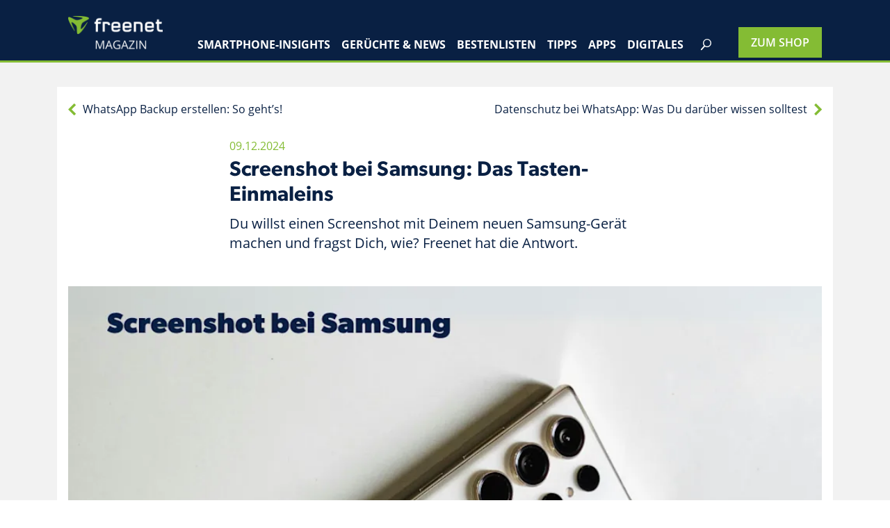

--- FILE ---
content_type: text/html
request_url: https://www.freenet-mobilfunk.de/digitalrepublic/tipps/screenshot-samsung
body_size: 39395
content:
<!doctype html>
<html data-n-head-ssr lang="de" data-n-head="%7B%22lang%22:%7B%22ssr%22:%22de%22%7D%7D">
  <head>
    <title>Screenshot bei Samsung: So geht‘s | freenet Magazin</title><meta data-n-head="ssr" charset="utf-8"><meta data-n-head="ssr" name="viewport" content="width=device-width,initial-scale=1"><meta data-n-head="ssr" name="msapplication-TileColor" content="#FFFFFF"><meta data-n-head="ssr" name="msapplication-TileImage" content="/digitalrepublic/img/favicon-144.png"><meta data-n-head="ssr" name="msapplication-config" content="/digitalrepublic/img/browserconfig.xml"><meta data-n-head="ssr" data-hid="description" name="description" content="Wie funktionieren Screenshots bei Samsung? Freenet klärt auf, wie Du einen Screenshot bei einem Samsung A54, S23, Tablet & Co. machst. Jetzt entdecken!"><meta data-n-head="ssr" data-hid="og:title" property="og:title" content="Screenshot bei Samsung: So geht‘s | freenet Magazin"><meta data-n-head="ssr" data-hid="og:description" property="og:description" content="Wie funktionieren Screenshots bei Samsung? Freenet klärt auf, wie Du einen Screenshot bei einem Samsung A54, S23, Tablet & Co. machst. Jetzt entdecken!"><meta data-n-head="ssr" data-hid="og:site_name" property="og:site_name" content="freenet-mobilfunk.de"><meta data-n-head="ssr" data-hid="og:url" property="og:url" content="https://www.freenet-mobilfunk.de/digitalrepublic/tipps/screenshot-samsung"><meta data-n-head="ssr" data-hid="robots" name="robots" content=""><meta data-n-head="ssr" data-hid="og:type" property="og:type" content="article"><meta data-n-head="ssr" data-hid="og:image" property="og:image" content="https://images.ctfassets.net/khrw7ugjk1xz/4gKOeGuxNxCAyLrHbvMC2D/eabca3c297303459bc61c3c9be41981e/NEU_freenet-klarmobil-Teaser-Vorlagen.psd__970___500_px___970___500_px___970___500_px___16_.png"><link data-n-head="ssr" rel="shortcut icon" size="48x48" href="/digitalrepublic/img/favicon.ico"><link data-n-head="ssr" rel="icon" sizes="16x16 32x32 64x64" href="/digitalrepublic/img/favicon.ico"><link data-n-head="ssr" rel="icon" type="image/png" sizes="192x192" href="/digitalrepublic/img/favicon-192.png"><link data-n-head="ssr" rel="icon" type="image/png" sizes="160x160" href="/digitalrepublic/img/favicon-160.png"><link data-n-head="ssr" rel="icon" type="image/png" sizes="96x96" href="/digitalrepublic/img/favicon-96.png"><link data-n-head="ssr" rel="icon" type="image/png" sizes="64x64" href="/digitalrepublic/img/favicon-64.png"><link data-n-head="ssr" rel="icon" type="image/png" sizes="32x32" href="/digitalrepublic/img/favicon-32.png"><link data-n-head="ssr" rel="icon" type="image/png" sizes="16x16" href="/digitalrepublic/img/favicon-16.png"><link data-n-head="ssr" rel="apple-touch-icon" sizes="114x114" href="/digitalrepublic/img/favicon-114.png"><link data-n-head="ssr" rel="apple-touch-icon" sizes="72x72" href="/digitalrepublic/img/favicon-72.png"><link data-n-head="ssr" rel="apple-touch-icon" sizes="144x144" href="/digitalrepublic/img/favicon-144.png"><link data-n-head="ssr" rel="apple-touch-icon" sizes="60x60" href="/digitalrepublic/img/favicon-60.png"><link data-n-head="ssr" rel="apple-touch-icon" sizes="120x120" href="/digitalrepublic/img/favicon-120.png"><link data-n-head="ssr" rel="apple-touch-icon" sizes="76x76" href="/digitalrepublic/img/favicon-76.png"><link data-n-head="ssr" rel="apple-touch-icon" sizes="152x152" href="/digitalrepublic/img/favicon-152.png"><link data-n-head="ssr" rel="apple-touch-icon" sizes="180x180" href="/digitalrepublic/img/favicon-180.png"><link data-n-head="ssr" data-hid="canonical" rel="canonical" href="https://www.freenet-mobilfunk.de/digitalrepublic/tipps/screenshot-samsung"><script data-n-head="ssr" data-hid="gtm-script">window._gtm_init||(window._gtm_init=1,function(t,e,n,a,o){t[n]=1==t[n]||"yes"==e[n]||1==e[n]||1==e.msDoNotTrack||t[a]&&t[a][o]&&t[a][o]()?1:0}(window,navigator,"doNotTrack","external","msTrackingProtectionEnabled"),function(a,o,i,r,g){a[g]={},a._gtm_inject=function(t){var e,n;a.doNotTrack||a[g][t]||(a[g][t]=1,a[r]=a[r]||[],a[r].push({"gtm.start":(new Date).getTime(),event:"gtm.js"}),e=o.getElementsByTagName(i)[0],(n=o.createElement(i)).async=!0,n.src="https://www.googletagmanager.com/gtm.js?id="+t,e.parentNode.insertBefore(n,e))}}(window,document,"script","dataLayer","_gtm_ids"))</script><script data-n-head="ssr" data-hid="ld_json" type="application/ld+json">{"@type":"FAQPage","@context":"https://schema.org","mainEntity":[{"name":"Wie mache ich einen Screenshot beim Samsung A22?","@type":"Question","acceptedAnswer":{"text":"Das seit Juni 2020 erhältliche Samsung A22 gehört zu den neueren Generationen von Samsung-Smartphones, die ohne „Home-Button“ auskommen. Hier erstellst Du einen Screenshot, indem Du die „Leisertaste“ und die „Powertaste“ für ein bis zwei Sekunden gedrückt hältst.","@type":"Answer"}},{"name":"Wie erstelle ich einen Screenshot beim Samsung Galaxy S7?","@type":"Question","acceptedAnswer":{"text":"Da das Samsung Galaxy S7 noch mit einem „Home-Button“ ausgestattet ist, drückst Du diesen zeitgleich mit der „Leisertaste“, um einen Screenshot aufzunehmen.","@type":"Answer"}},{"name":"Kann ich bei Samsung eine Bildschirmaufnahme statt eines Screenshots machen?","@type":"Question","acceptedAnswer":{"text":"Die neueren Samsung-Smartphones bieten Dir die Möglichkeit, eine Bildschirmaufzeichnung anzufertigen, statt nur ein Standbild aufzunehmen. Den Bildschirmrecorder steuerst Du ganz einfach über Deine Schnelleinstellungen oder den regulären Einstellungen Deines Smartphones.","@type":"Answer"}}]}</script><script data-n-head="ssr" src="/digitalrepublic/js/kameleoon.js"></script><link rel="modulepreload" href="https://www.freenet-mobilfunk.de/digitalrepublic/9f65326.modern.js" as="script"><link rel="modulepreload" href="https://www.freenet-mobilfunk.de/digitalrepublic/75cdb55.modern.js" as="script"><link rel="modulepreload" href="https://www.freenet-mobilfunk.de/digitalrepublic/b0cbbee.modern.js" as="script"><link rel="modulepreload" href="https://www.freenet-mobilfunk.de/digitalrepublic/6b9b45c.modern.js" as="script"><link rel="modulepreload" href="https://www.freenet-mobilfunk.de/digitalrepublic/ee45fd7.modern.js" as="script"><link rel="modulepreload" href="https://www.freenet-mobilfunk.de/digitalrepublic/a48fdda.modern.js" as="script"><link rel="modulepreload" href="https://www.freenet-mobilfunk.de/digitalrepublic/e419783.modern.js" as="script"><link rel="modulepreload" href="https://www.freenet-mobilfunk.de/digitalrepublic/3b20170.modern.js" as="script"><link rel="modulepreload" href="https://www.freenet-mobilfunk.de/digitalrepublic/fac00e3.modern.js" as="script"><link rel="modulepreload" href="https://www.freenet-mobilfunk.de/digitalrepublic/d53bae0.modern.js" as="script"><link rel="modulepreload" href="https://www.freenet-mobilfunk.de/digitalrepublic/bd681b7.modern.js" as="script"><link rel="modulepreload" href="https://www.freenet-mobilfunk.de/digitalrepublic/e1d3f09.modern.js" as="script"><link rel="modulepreload" href="https://www.freenet-mobilfunk.de/digitalrepublic/bc32881.modern.js" as="script"><style data-vue-ssr-id="57b1df24:0 fa7ff0ca:0 19b8c1d0:0 113bfdda:0 391712ee:0">/*! modern-normalize v1.0.0 | MIT License | https://github.com/sindresorhus/modern-normalize */:root{-moz-tab-size:4;-o-tab-size:4;tab-size:4}html{line-height:1.15;-webkit-text-size-adjust:100%}body{margin:0;font-family:system-ui,-apple-system,Segoe UI,Roboto,Ubuntu,Cantarell,Noto Sans,sans-serif,Helvetica,Arial,Apple Color Emoji,Segoe UI Emoji}hr{height:0;color:inherit}abbr[title]{-webkit-text-decoration:underline dotted;text-decoration:underline dotted}b,strong{font-weight:bolder}code,kbd,pre,samp{font-family:ui-monospace,SFMono-Regular,Consolas,Liberation Mono,Menlo,monospace;font-size:1em}small{font-size:80%}sub,sup{font-size:75%;line-height:0;position:relative;vertical-align:baseline}sub{bottom:-.25em}sup{top:-.5em}table{text-indent:0;border-color:inherit}button,input,optgroup,select,textarea{font-family:inherit;font-size:100%;line-height:1.15;margin:0}button,select{text-transform:none}[type=button],button{-webkit-appearance:button}legend{padding:0}progress{vertical-align:baseline}[type=search]{-webkit-appearance:textfield;outline-offset:-2px}summary{display:list-item}blockquote,dd,dl,figure,h1,h2,h3,h4,h5,h6,hr,p,pre{margin:0}button{background-color:transparent;background-image:none}button:focus{outline:1px dotted;outline:5px auto -webkit-focus-ring-color}fieldset,ol,ul{margin:0;padding:0}ol,ul{list-style:none}html{font-family:var(--font-family);line-height:1.5}body{font-family:inherit;line-height:inherit}*,:after,:before{box-sizing:border-box;border:0 solid}hr{border-top-width:1px}img{border-style:solid}textarea{resize:vertical}input::-moz-placeholder,textarea::-moz-placeholder{color:#a1a1aa}input:-ms-input-placeholder,textarea:-ms-input-placeholder{color:#a1a1aa}input::placeholder,textarea::placeholder{color:#a1a1aa}button{cursor:pointer}table{border-collapse:collapse}h1,h2,h3,h4,h5,h6{font-size:inherit;font-weight:inherit}a{color:inherit;text-decoration:inherit}button,input,optgroup,select,textarea{padding:0;line-height:inherit;color:inherit}code,kbd,pre,samp{font-family:var(--font-family-mono)}audio,canvas,embed,iframe,img,object,svg,video{display:block;vertical-align:middle}img,video{max-width:100%;height:auto}.bg-transparent{background-color:transparent}.bg-white{background-color:var(--color-white)}.bg-grey-20{background-color:var(--color-grey-20)}.bg-grey-70{background-color:var(--color-grey-70)}.bg-grey-80{background-color:var(--color-grey-80)}.bg-primary-20{background-color:var(--color-primary-20)}.bg-primary{background-color:var(--color-primary)}.bg-secondary-80{background-color:var(--color-secondary-80)}.bg-secondary-90{background-color:var(--color-secondary-90)}.bg-secondary{background-color:var(--color-secondary)}.hover\:bg-white:hover{background-color:var(--color-white)}.hover\:bg-primary-80:hover{background-color:var(--color-primary-80)}.hover\:bg-secondary-80:hover{background-color:var(--color-secondary-80)}.bg-center{background-position:50%}.bg-contain{background-size:contain}.border-grey-70{border-color:var(--color-grey-70)}.rounded-full{border-radius:9999px}.border-solid{border-style:solid}.border{border-width:1px}.border-t-0{border-top-width:0}.cursor-pointer{cursor:pointer}.block{display:block}.inline-block{display:inline-block}.flex{display:flex}.table{display:table}.grid{display:grid}.hidden{display:none}.flex-row{flex-direction:row}.flex-row-reverse{flex-direction:row-reverse}.flex-col{flex-direction:column}.flex-wrap{flex-wrap:wrap}.flex-wrap-reverse{flex-wrap:wrap-reverse}.items-start{align-items:flex-start}.items-center{align-items:center}.self-center{align-self:center}.justify-end{justify-content:flex-end}.justify-center{justify-content:center}.justify-between{justify-content:space-between}.flex-1{flex:1 1 0%}.flex-grow{flex-grow:1}.clear-both{clear:both}.font-sans{font-family:var(--font-family)}.font-medium{font-weight:600}.font-bold{font-weight:700}.h-full{height:100%}.text-xs{font-size:.75rem;line-height:1rem}.text-sm{font-size:.875rem;line-height:1.25rem}.text-base{font-size:1rem;line-height:1.5rem}.text-lg{font-size:1.125rem;line-height:1.75rem}.text-2xl{font-size:1.5rem;line-height:2rem}.text-3xl{font-size:1.875rem;line-height:2.25rem}.text-4xl{font-size:2.25rem;line-height:2.5rem}.text-6xl{font-size:3.75rem;line-height:1}.leading-4{line-height:1rem}.leading-tight{line-height:1.25}.leading-snug{line-height:1.375}.mx-auto{margin-left:auto;margin-right:auto}.mb-0{margin-bottom:0}.ml-0{margin-left:0}.mr-1{margin-right:.25rem}.mb-2{margin-bottom:.5rem}.mt-3{margin-top:.75rem}.mr-3{margin-right:.75rem}.mr-4{margin-right:1rem}.mb-4{margin-bottom:1rem}.mt-5{margin-top:1.25rem}.mb-5{margin-bottom:1.25rem}.mr-7{margin-right:1.75rem}.mt-10{margin-top:2.5rem}.mr-1\.5{margin-right:.375rem}.mt-10\.5{margin-top:45px}.max-w-screen-desktop{max-width:1024px}.focus\:outline-none:focus{outline:2px solid transparent;outline-offset:2px}.overflow-x-auto{overflow-x:auto}.p-0{padding:0}.p-1{padding:.25rem}.p-2{padding:.5rem}.p-4{padding:1rem}.p-5{padding:1.25rem}.py-0{padding-top:0;padding-bottom:0}.py-1{padding-top:.25rem;padding-bottom:.25rem}.px-1{padding-left:.25rem;padding-right:.25rem}.py-2{padding-top:.5rem;padding-bottom:.5rem}.px-2{padding-left:.5rem;padding-right:.5rem}.py-3{padding-top:.75rem;padding-bottom:.75rem}.px-3{padding-left:.75rem;padding-right:.75rem}.px-4{padding-left:1rem;padding-right:1rem}.px-5{padding-left:1.25rem;padding-right:1.25rem}.py-6{padding-top:1.5rem;padding-bottom:1.5rem}.px-8{padding-left:2rem;padding-right:2rem}.px-2\.5{padding-left:.625rem;padding-right:.625rem}.py-3\.5{padding-top:.875rem;padding-bottom:.875rem}.pb-0{padding-bottom:0}.pr-1{padding-right:.25rem}.pb-1{padding-bottom:.25rem}.pr-2{padding-right:.5rem}.pb-2{padding-bottom:.5rem}.pl-2{padding-left:.5rem}.pb-3{padding-bottom:.75rem}.pb-4{padding-bottom:1rem}.pl-6{padding-left:1.5rem}.fixed{position:fixed}.absolute{position:absolute}.relative{position:relative}.top-0{top:0}.bottom-0{bottom:0}.left-0{left:0}.right-4{right:1rem}.right-6{right:1.5rem}.resize{resize:both}*{--tw-shadow:0 0 transparent;--tw-ring-inset:var(--tw-empty, );/*!*//*!*/--tw-ring-offset-width:0px;--tw-ring-offset-color:#fff;--tw-ring-color:rgba(59,130,246,0.5);--tw-ring-offset-shadow:0 0 transparent;--tw-ring-shadow:0 0 transparent}.table-auto{table-layout:auto}.text-center{text-align:center}.text-black{color:var(--color-black)}.text-white{color:var(--color-white)}.text-grey-30{color:var(--color-grey-30)}.text-primary{color:var(--color-primary)}.text-secondary-80{color:var(--color-secondary-80)}.text-secondary-90{color:var(--color-secondary-90)}.text-secondary{color:var(--color-secondary)}.uppercase{text-transform:uppercase}.normal-case{text-transform:none}.visible{visibility:visible}.w-72{width:18rem}.w-1\/4{width:25%}.w-3\/4{width:75%}.w-full{width:100%}.transform{--tw-translate-x:0;--tw-translate-y:0;--tw-rotate:0;--tw-skew-x:0;--tw-skew-y:0;--tw-scale-x:1;--tw-scale-y:1;transform:translateX(var(--tw-translate-x)) translateY(var(--tw-translate-y)) rotate(var(--tw-rotate)) skewX(var(--tw-skew-x)) skewY(var(--tw-skew-y)) scaleX(var(--tw-scale-x)) scaleY(var(--tw-scale-y))}.transition{transition-property:background-color,border-color,color,fill,stroke,opacity,box-shadow,transform;transition-timing-function:cubic-bezier(.4,0,.2,1);transition-duration:.15s}@-webkit-keyframes spin{to{transform:rotate(1turn)}}@keyframes spin{to{transform:rotate(1turn)}}@-webkit-keyframes ping{75%,to{transform:scale(2);opacity:0}}@keyframes ping{75%,to{transform:scale(2);opacity:0}}@-webkit-keyframes pulse{50%{opacity:.5}}@keyframes pulse{50%{opacity:.5}}@-webkit-keyframes bounce{0%,to{transform:translateY(-25%);-webkit-animation-timing-function:cubic-bezier(.8,0,1,1);animation-timing-function:cubic-bezier(.8,0,1,1)}50%{transform:none;-webkit-animation-timing-function:cubic-bezier(0,0,.2,1);animation-timing-function:cubic-bezier(0,0,.2,1)}}@keyframes bounce{0%,to{transform:translateY(-25%);-webkit-animation-timing-function:cubic-bezier(.8,0,1,1);animation-timing-function:cubic-bezier(.8,0,1,1)}50%{transform:none;-webkit-animation-timing-function:cubic-bezier(0,0,.2,1);animation-timing-function:cubic-bezier(0,0,.2,1)}}@font-face{font-family:Open Sans;font-display:swap;font-style:normal;font-weight:400;src:local(""),url(https://www.freenet-mobilfunk.de/digitalrepublic/fonts/open-sans-v18-latin-regular.33543c5c.f57a62e.woff2) format("woff2"),url(https://www.freenet-mobilfunk.de/digitalrepublic/fonts/open-sans-v18-latin-regular.de0869e3.347639e.woff) format("woff")}@font-face{font-family:Open Sans;font-display:swap;font-style:normal;font-weight:600;src:local(""),url(https://www.freenet-mobilfunk.de/digitalrepublic/fonts/open-sans-v18-latin-600.819af3d3.9526470.woff2) format("woff2"),url(https://www.freenet-mobilfunk.de/digitalrepublic/fonts/open-sans-v18-latin-600.449d681c.7e06644.woff) format("woff")}@font-face{font-family:Open Sans;font-display:swap;font-style:normal;font-weight:700;src:local(""),url(https://www.freenet-mobilfunk.de/digitalrepublic/fonts/open-sans-v18-latin-700.0edb7628.92425c6.woff2) format("woff2"),url(https://www.freenet-mobilfunk.de/digitalrepublic/fonts/open-sans-v18-latin-700.1f85e92d.f24f4bc.woff) format("woff")}@font-face{font-family:canada-type-gibson;src:local(""),url(https://use.typekit.net/af/3ebd6d/0000000000000000774d605d/30/l?fvd=n7&primer=7cdcb44be4a7db8877ffa5c0007b8dd865b3bbc383831fe2ea177f62257a9191&v=3) format("woff2"),url(https://use.typekit.net/af/3ebd6d/0000000000000000774d605d/30/d?fvd=n7&primer=7cdcb44be4a7db8877ffa5c0007b8dd865b3bbc383831fe2ea177f62257a9191&v=3) format("woff"),url(https://use.typekit.net/af/3ebd6d/0000000000000000774d605d/30/a?fvd=n7&primer=7cdcb44be4a7db8877ffa5c0007b8dd865b3bbc383831fe2ea177f62257a9191&v=3) format("opentype");font-display:auto;font-style:normal;font-weight:700;font-stretch:normal}@font-face{font-family:canada-type-gibson;src:local(""),url(https://use.typekit.net/af/ae6547/0000000000000000774d5013/30/l?fvd=n6&primer=7cdcb44be4a7db8877ffa5c0007b8dd865b3bbc383831fe2ea177f62257a9191&v=3) format("woff2"),url(https://use.typekit.net/af/ae6547/0000000000000000774d5013/30/d?fvd=n6&primer=7cdcb44be4a7db8877ffa5c0007b8dd865b3bbc383831fe2ea177f62257a9191&v=3) format("woff"),url(https://use.typekit.net/af/ae6547/0000000000000000774d5013/30/a?fvd=n6&primer=7cdcb44be4a7db8877ffa5c0007b8dd865b3bbc383831fe2ea177f62257a9191&v=3) format("opentype");font-display:auto;font-style:normal;font-weight:600;font-stretch:normal}@font-face{font-family:Teodor;font-display:swap;font-style:normal;font-weight:400;src:local(""),url(https://www.freenet-mobilfunk.de/digitalrepublic/fonts/Teodor-Regular.ccda8884.2689a2b.ttf) format("ttf"),url(https://www.freenet-mobilfunk.de/digitalrepublic/fonts/Teodor-Regular.5bb41618.73f2881.woff2) format("woff2")}@font-face{font-family:Inter;font-display:swap;font-style:normal;font-weight:400;src:local(""),url(https://www.freenet-mobilfunk.de/digitalrepublic/fonts/Inter-Regular.079af0e2.e89cb19.ttf) format("ttf"),url(https://www.freenet-mobilfunk.de/digitalrepublic/fonts/Inter-Regular.b6204e25.6fcad65.woff2) format("woff2")}@font-face{font-family:InterSemiBold;font-display:swap;font-style:normal;font-weight:600;src:local(""),url(https://www.freenet-mobilfunk.de/digitalrepublic/fonts/Inter-SemiBold.07a48beb.4d56bb2.ttf) format("ttf"),url(https://www.freenet-mobilfunk.de/digitalrepublic/fonts/Inter-SemiBold.728a6fb3.ab564c2.woff2) format("woff2")}@font-face{font-family:Nunito Sans;font-style:normal;font-weight:400;font-display:swap;src:local(""),url(https://www.freenet-mobilfunk.de/digitalrepublic/fonts/nunitosans-regular.949763e1.d192e75.woff2) format("woff2");unicode-range:U+00??,U+0131,U+0152-0153,U+02bb-02bc,U+02c6,U+02da,U+02dc,U+2000-206f,U+2074,U+20ac,U+2122,U+2191,U+2193,U+2212,U+2215,U+feff,U+fffd}@font-face{font-family:Nunito Sans;font-style:normal;font-weight:700;font-display:swap;src:local(""),url(https://www.freenet-mobilfunk.de/digitalrepublic/fonts/nunitosans-bold.2466286e.bd81bcb.woff2) format("woff2");unicode-range:U+00??,U+0131,U+0152-0153,U+02bb-02bc,U+02c6,U+02da,U+02dc,U+2000-206f,U+2074,U+20ac,U+2122,U+2191,U+2193,U+2212,U+2215,U+feff,U+fffd}@font-face{font-family:Nunito Sans;font-style:normal;font-weight:900;font-display:swap;src:local(""),url(https://www.freenet-mobilfunk.de/digitalrepublic/fonts/nunitosans-black.28d62a02.68d0da3.woff2) format("woff2");unicode-range:U+00??,U+0131,U+0152-0153,U+02bb-02bc,U+02c6,U+02da,U+02dc,U+2000-206f,U+2074,U+20ac,U+2122,U+2191,U+2193,U+2212,U+2215,U+feff,U+fffd}@font-face{font-family:Barlow;font-style:italic;font-weight:100;font-display:swap;src:url(https://fonts.gstatic.com/s/barlow/v12/7cHtv4kjgoGqM7E_CfNY8HIJmBUhfrGEPw.woff2) format("woff2");unicode-range:U+0102-0103,U+0110-0111,U+0128-0129,U+0168-0169,U+01a0-01a1,U+01af-01b0,U+0300-0301,U+0303-0304,U+0308-0309,U+0323,U+0329,U+1ea0-1ef9,U+20ab}@font-face{font-family:Barlow;font-style:italic;font-weight:100;font-display:swap;src:url(https://fonts.gstatic.com/s/barlow/v12/7cHtv4kjgoGqM7E_CfNY8HMJmBUhfrGEPw.woff2) format("woff2");unicode-range:U+0100-02af,U+0304,U+0308,U+0329,U+1e00-1e9f,U+1ef2-1eff,U+2020,U+20a0-20ab,U+20ad-20c0,U+2113,U+2c60-2c7f,U+a720-a7ff}@font-face{font-family:Barlow;font-style:italic;font-weight:100;font-display:swap;src:url(https://fonts.gstatic.com/s/barlow/v12/7cHtv4kjgoGqM7E_CfNY8H0JmBUhfrE.woff2) format("woff2");unicode-range:U+00??,U+0131,U+0152-0153,U+02bb-02bc,U+02c6,U+02da,U+02dc,U+0304,U+0308,U+0329,U+2000-206f,U+2074,U+20ac,U+2122,U+2191,U+2193,U+2212,U+2215,U+feff,U+fffd}@font-face{font-family:Barlow;font-style:italic;font-weight:200;font-display:swap;src:url(https://fonts.gstatic.com/s/barlow/v12/7cHsv4kjgoGqM7E_CfP04WohvToJdLm8BvE.woff2) format("woff2");unicode-range:U+0102-0103,U+0110-0111,U+0128-0129,U+0168-0169,U+01a0-01a1,U+01af-01b0,U+0300-0301,U+0303-0304,U+0308-0309,U+0323,U+0329,U+1ea0-1ef9,U+20ab}@font-face{font-family:Barlow;font-style:italic;font-weight:200;font-display:swap;src:url(https://fonts.gstatic.com/s/barlow/v12/7cHsv4kjgoGqM7E_CfP04WogvToJdLm8BvE.woff2) format("woff2");unicode-range:U+0100-02af,U+0304,U+0308,U+0329,U+1e00-1e9f,U+1ef2-1eff,U+2020,U+20a0-20ab,U+20ad-20c0,U+2113,U+2c60-2c7f,U+a720-a7ff}@font-face{font-family:Barlow;font-style:italic;font-weight:200;font-display:swap;src:url(https://fonts.gstatic.com/s/barlow/v12/7cHsv4kjgoGqM7E_CfP04WouvToJdLm8.woff2) format("woff2");unicode-range:U+00??,U+0131,U+0152-0153,U+02bb-02bc,U+02c6,U+02da,U+02dc,U+0304,U+0308,U+0329,U+2000-206f,U+2074,U+20ac,U+2122,U+2191,U+2193,U+2212,U+2215,U+feff,U+fffd}@font-face{font-family:Barlow;font-style:italic;font-weight:300;font-display:swap;src:url(https://fonts.gstatic.com/s/barlow/v12/7cHsv4kjgoGqM7E_CfOQ4mohvToJdLm8BvE.woff2) format("woff2");unicode-range:U+0102-0103,U+0110-0111,U+0128-0129,U+0168-0169,U+01a0-01a1,U+01af-01b0,U+0300-0301,U+0303-0304,U+0308-0309,U+0323,U+0329,U+1ea0-1ef9,U+20ab}@font-face{font-family:Barlow;font-style:italic;font-weight:300;font-display:swap;src:url(https://fonts.gstatic.com/s/barlow/v12/7cHsv4kjgoGqM7E_CfOQ4mogvToJdLm8BvE.woff2) format("woff2");unicode-range:U+0100-02af,U+0304,U+0308,U+0329,U+1e00-1e9f,U+1ef2-1eff,U+2020,U+20a0-20ab,U+20ad-20c0,U+2113,U+2c60-2c7f,U+a720-a7ff}@font-face{font-family:Barlow;font-style:italic;font-weight:300;font-display:swap;src:url(https://fonts.gstatic.com/s/barlow/v12/7cHsv4kjgoGqM7E_CfOQ4mouvToJdLm8.woff2) format("woff2");unicode-range:U+00??,U+0131,U+0152-0153,U+02bb-02bc,U+02c6,U+02da,U+02dc,U+0304,U+0308,U+0329,U+2000-206f,U+2074,U+20ac,U+2122,U+2191,U+2193,U+2212,U+2215,U+feff,U+fffd}@font-face{font-family:Barlow;font-style:italic;font-weight:400;font-display:swap;src:url(https://fonts.gstatic.com/s/barlow/v12/7cHrv4kjgoGqM7E_Cfs0wH8DnzcjTrA.woff2) format("woff2");unicode-range:U+0102-0103,U+0110-0111,U+0128-0129,U+0168-0169,U+01a0-01a1,U+01af-01b0,U+0300-0301,U+0303-0304,U+0308-0309,U+0323,U+0329,U+1ea0-1ef9,U+20ab}@font-face{font-family:Barlow;font-style:italic;font-weight:400;font-display:swap;src:url(https://fonts.gstatic.com/s/barlow/v12/7cHrv4kjgoGqM7E_Cfs1wH8DnzcjTrA.woff2) format("woff2");unicode-range:U+0100-02af,U+0304,U+0308,U+0329,U+1e00-1e9f,U+1ef2-1eff,U+2020,U+20a0-20ab,U+20ad-20c0,U+2113,U+2c60-2c7f,U+a720-a7ff}@font-face{font-family:Barlow;font-style:italic;font-weight:400;font-display:swap;src:url(https://fonts.gstatic.com/s/barlow/v12/7cHrv4kjgoGqM7E_Cfs7wH8Dnzcj.woff2) format("woff2");unicode-range:U+00??,U+0131,U+0152-0153,U+02bb-02bc,U+02c6,U+02da,U+02dc,U+0304,U+0308,U+0329,U+2000-206f,U+2074,U+20ac,U+2122,U+2191,U+2193,U+2212,U+2215,U+feff,U+fffd}@font-face{font-family:Barlow;font-style:italic;font-weight:500;font-display:swap;src:url(https://fonts.gstatic.com/s/barlow/v12/7cHsv4kjgoGqM7E_CfPI42ohvToJdLm8BvE.woff2) format("woff2");unicode-range:U+0102-0103,U+0110-0111,U+0128-0129,U+0168-0169,U+01a0-01a1,U+01af-01b0,U+0300-0301,U+0303-0304,U+0308-0309,U+0323,U+0329,U+1ea0-1ef9,U+20ab}@font-face{font-family:Barlow;font-style:italic;font-weight:500;font-display:swap;src:url(https://fonts.gstatic.com/s/barlow/v12/7cHsv4kjgoGqM7E_CfPI42ogvToJdLm8BvE.woff2) format("woff2");unicode-range:U+0100-02af,U+0304,U+0308,U+0329,U+1e00-1e9f,U+1ef2-1eff,U+2020,U+20a0-20ab,U+20ad-20c0,U+2113,U+2c60-2c7f,U+a720-a7ff}@font-face{font-family:Barlow;font-style:italic;font-weight:500;font-display:swap;src:url(https://fonts.gstatic.com/s/barlow/v12/7cHsv4kjgoGqM7E_CfPI42ouvToJdLm8.woff2) format("woff2");unicode-range:U+00??,U+0131,U+0152-0153,U+02bb-02bc,U+02c6,U+02da,U+02dc,U+0304,U+0308,U+0329,U+2000-206f,U+2074,U+20ac,U+2122,U+2191,U+2193,U+2212,U+2215,U+feff,U+fffd}@font-face{font-family:Barlow;font-style:italic;font-weight:600;font-display:swap;src:url(https://fonts.gstatic.com/s/barlow/v12/7cHsv4kjgoGqM7E_CfPk5GohvToJdLm8BvE.woff2) format("woff2");unicode-range:U+0102-0103,U+0110-0111,U+0128-0129,U+0168-0169,U+01a0-01a1,U+01af-01b0,U+0300-0301,U+0303-0304,U+0308-0309,U+0323,U+0329,U+1ea0-1ef9,U+20ab}@font-face{font-family:Barlow;font-style:italic;font-weight:600;font-display:swap;src:url(https://fonts.gstatic.com/s/barlow/v12/7cHsv4kjgoGqM7E_CfPk5GogvToJdLm8BvE.woff2) format("woff2");unicode-range:U+0100-02af,U+0304,U+0308,U+0329,U+1e00-1e9f,U+1ef2-1eff,U+2020,U+20a0-20ab,U+20ad-20c0,U+2113,U+2c60-2c7f,U+a720-a7ff}@font-face{font-family:Barlow;font-style:italic;font-weight:600;font-display:swap;src:url(https://fonts.gstatic.com/s/barlow/v12/7cHsv4kjgoGqM7E_CfPk5GouvToJdLm8.woff2) format("woff2");unicode-range:U+00??,U+0131,U+0152-0153,U+02bb-02bc,U+02c6,U+02da,U+02dc,U+0304,U+0308,U+0329,U+2000-206f,U+2074,U+20ac,U+2122,U+2191,U+2193,U+2212,U+2215,U+feff,U+fffd}@font-face{font-family:Barlow;font-style:italic;font-weight:700;font-display:swap;src:url(https://fonts.gstatic.com/s/barlow/v12/7cHsv4kjgoGqM7E_CfOA5WohvToJdLm8BvE.woff2) format("woff2");unicode-range:U+0102-0103,U+0110-0111,U+0128-0129,U+0168-0169,U+01a0-01a1,U+01af-01b0,U+0300-0301,U+0303-0304,U+0308-0309,U+0323,U+0329,U+1ea0-1ef9,U+20ab}@font-face{font-family:Barlow;font-style:italic;font-weight:700;font-display:swap;src:url(https://fonts.gstatic.com/s/barlow/v12/7cHsv4kjgoGqM7E_CfOA5WogvToJdLm8BvE.woff2) format("woff2");unicode-range:U+0100-02af,U+0304,U+0308,U+0329,U+1e00-1e9f,U+1ef2-1eff,U+2020,U+20a0-20ab,U+20ad-20c0,U+2113,U+2c60-2c7f,U+a720-a7ff}@font-face{font-family:Barlow;font-style:italic;font-weight:700;font-display:swap;src:url(https://fonts.gstatic.com/s/barlow/v12/7cHsv4kjgoGqM7E_CfOA5WouvToJdLm8.woff2) format("woff2");unicode-range:U+00??,U+0131,U+0152-0153,U+02bb-02bc,U+02c6,U+02da,U+02dc,U+0304,U+0308,U+0329,U+2000-206f,U+2074,U+20ac,U+2122,U+2191,U+2193,U+2212,U+2215,U+feff,U+fffd}@font-face{font-family:Barlow;font-style:italic;font-weight:800;font-display:swap;src:url(https://fonts.gstatic.com/s/barlow/v12/7cHsv4kjgoGqM7E_CfOc5mohvToJdLm8BvE.woff2) format("woff2");unicode-range:U+0102-0103,U+0110-0111,U+0128-0129,U+0168-0169,U+01a0-01a1,U+01af-01b0,U+0300-0301,U+0303-0304,U+0308-0309,U+0323,U+0329,U+1ea0-1ef9,U+20ab}@font-face{font-family:Barlow;font-style:italic;font-weight:800;font-display:swap;src:url(https://fonts.gstatic.com/s/barlow/v12/7cHsv4kjgoGqM7E_CfOc5mogvToJdLm8BvE.woff2) format("woff2");unicode-range:U+0100-02af,U+0304,U+0308,U+0329,U+1e00-1e9f,U+1ef2-1eff,U+2020,U+20a0-20ab,U+20ad-20c0,U+2113,U+2c60-2c7f,U+a720-a7ff}@font-face{font-family:Barlow;font-style:italic;font-weight:800;font-display:swap;src:url(https://fonts.gstatic.com/s/barlow/v12/7cHsv4kjgoGqM7E_CfOc5mouvToJdLm8.woff2) format("woff2");unicode-range:U+00??,U+0131,U+0152-0153,U+02bb-02bc,U+02c6,U+02da,U+02dc,U+0304,U+0308,U+0329,U+2000-206f,U+2074,U+20ac,U+2122,U+2191,U+2193,U+2212,U+2215,U+feff,U+fffd}@font-face{font-family:Barlow;font-style:italic;font-weight:900;font-display:swap;src:url(https://fonts.gstatic.com/s/barlow/v12/7cHsv4kjgoGqM7E_CfO452ohvToJdLm8BvE.woff2) format("woff2");unicode-range:U+0102-0103,U+0110-0111,U+0128-0129,U+0168-0169,U+01a0-01a1,U+01af-01b0,U+0300-0301,U+0303-0304,U+0308-0309,U+0323,U+0329,U+1ea0-1ef9,U+20ab}@font-face{font-family:Barlow;font-style:italic;font-weight:900;font-display:swap;src:url(https://fonts.gstatic.com/s/barlow/v12/7cHsv4kjgoGqM7E_CfO452ogvToJdLm8BvE.woff2) format("woff2");unicode-range:U+0100-02af,U+0304,U+0308,U+0329,U+1e00-1e9f,U+1ef2-1eff,U+2020,U+20a0-20ab,U+20ad-20c0,U+2113,U+2c60-2c7f,U+a720-a7ff}@font-face{font-family:Barlow;font-style:italic;font-weight:900;font-display:swap;src:url(https://fonts.gstatic.com/s/barlow/v12/7cHsv4kjgoGqM7E_CfO452ouvToJdLm8.woff2) format("woff2");unicode-range:U+00??,U+0131,U+0152-0153,U+02bb-02bc,U+02c6,U+02da,U+02dc,U+0304,U+0308,U+0329,U+2000-206f,U+2074,U+20ac,U+2122,U+2191,U+2193,U+2212,U+2215,U+feff,U+fffd}@font-face{font-family:Barlow;font-style:normal;font-weight:100;font-display:swap;src:url(https://fonts.gstatic.com/s/barlow/v12/7cHrv4kjgoGqM7E3b_s0wH8DnzcjTrA.woff2) format("woff2");unicode-range:U+0102-0103,U+0110-0111,U+0128-0129,U+0168-0169,U+01a0-01a1,U+01af-01b0,U+0300-0301,U+0303-0304,U+0308-0309,U+0323,U+0329,U+1ea0-1ef9,U+20ab}@font-face{font-family:Barlow;font-style:normal;font-weight:100;font-display:swap;src:url(https://fonts.gstatic.com/s/barlow/v12/7cHrv4kjgoGqM7E3b_s1wH8DnzcjTrA.woff2) format("woff2");unicode-range:U+0100-02af,U+0304,U+0308,U+0329,U+1e00-1e9f,U+1ef2-1eff,U+2020,U+20a0-20ab,U+20ad-20c0,U+2113,U+2c60-2c7f,U+a720-a7ff}@font-face{font-family:Barlow;font-style:normal;font-weight:100;font-display:swap;src:url(https://fonts.gstatic.com/s/barlow/v12/7cHrv4kjgoGqM7E3b_s7wH8Dnzcj.woff2) format("woff2");unicode-range:U+00??,U+0131,U+0152-0153,U+02bb-02bc,U+02c6,U+02da,U+02dc,U+0304,U+0308,U+0329,U+2000-206f,U+2074,U+20ac,U+2122,U+2191,U+2193,U+2212,U+2215,U+feff,U+fffd}@font-face{font-family:Barlow;font-style:normal;font-weight:200;font-display:swap;src:url(https://fonts.gstatic.com/s/barlow/v12/7cHqv4kjgoGqM7E3w-os6Fostz0rdom9.woff2) format("woff2");unicode-range:U+0102-0103,U+0110-0111,U+0128-0129,U+0168-0169,U+01a0-01a1,U+01af-01b0,U+0300-0301,U+0303-0304,U+0308-0309,U+0323,U+0329,U+1ea0-1ef9,U+20ab}@font-face{font-family:Barlow;font-style:normal;font-weight:200;font-display:swap;src:url(https://fonts.gstatic.com/s/barlow/v12/7cHqv4kjgoGqM7E3w-os6Vostz0rdom9.woff2) format("woff2");unicode-range:U+0100-02af,U+0304,U+0308,U+0329,U+1e00-1e9f,U+1ef2-1eff,U+2020,U+20a0-20ab,U+20ad-20c0,U+2113,U+2c60-2c7f,U+a720-a7ff}@font-face{font-family:Barlow;font-style:normal;font-weight:200;font-display:swap;src:url(https://fonts.gstatic.com/s/barlow/v12/7cHqv4kjgoGqM7E3w-os51ostz0rdg.woff2) format("woff2");unicode-range:U+00??,U+0131,U+0152-0153,U+02bb-02bc,U+02c6,U+02da,U+02dc,U+0304,U+0308,U+0329,U+2000-206f,U+2074,U+20ac,U+2122,U+2191,U+2193,U+2212,U+2215,U+feff,U+fffd}@font-face{font-family:Barlow;font-style:normal;font-weight:300;font-display:swap;src:url(https://fonts.gstatic.com/s/barlow/v12/7cHqv4kjgoGqM7E3p-ks6Fostz0rdom9.woff2) format("woff2");unicode-range:U+0102-0103,U+0110-0111,U+0128-0129,U+0168-0169,U+01a0-01a1,U+01af-01b0,U+0300-0301,U+0303-0304,U+0308-0309,U+0323,U+0329,U+1ea0-1ef9,U+20ab}@font-face{font-family:Barlow;font-style:normal;font-weight:300;font-display:swap;src:url(https://fonts.gstatic.com/s/barlow/v12/7cHqv4kjgoGqM7E3p-ks6Vostz0rdom9.woff2) format("woff2");unicode-range:U+0100-02af,U+0304,U+0308,U+0329,U+1e00-1e9f,U+1ef2-1eff,U+2020,U+20a0-20ab,U+20ad-20c0,U+2113,U+2c60-2c7f,U+a720-a7ff}@font-face{font-family:Barlow;font-style:normal;font-weight:300;font-display:swap;src:url(https://fonts.gstatic.com/s/barlow/v12/7cHqv4kjgoGqM7E3p-ks51ostz0rdg.woff2) format("woff2");unicode-range:U+00??,U+0131,U+0152-0153,U+02bb-02bc,U+02c6,U+02da,U+02dc,U+0304,U+0308,U+0329,U+2000-206f,U+2074,U+20ac,U+2122,U+2191,U+2193,U+2212,U+2215,U+feff,U+fffd}@font-face{font-family:Barlow;font-style:normal;font-weight:400;font-display:swap;src:url(https://fonts.gstatic.com/s/barlow/v12/7cHpv4kjgoGqM7E_A8s5ynghnQci.woff2) format("woff2");unicode-range:U+0102-0103,U+0110-0111,U+0128-0129,U+0168-0169,U+01a0-01a1,U+01af-01b0,U+0300-0301,U+0303-0304,U+0308-0309,U+0323,U+0329,U+1ea0-1ef9,U+20ab}@font-face{font-family:Barlow;font-style:normal;font-weight:400;font-display:swap;src:url(https://fonts.gstatic.com/s/barlow/v12/7cHpv4kjgoGqM7E_Ass5ynghnQci.woff2) format("woff2");unicode-range:U+0100-02af,U+0304,U+0308,U+0329,U+1e00-1e9f,U+1ef2-1eff,U+2020,U+20a0-20ab,U+20ad-20c0,U+2113,U+2c60-2c7f,U+a720-a7ff}@font-face{font-family:Barlow;font-style:normal;font-weight:400;font-display:swap;src:url(https://fonts.gstatic.com/s/barlow/v12/7cHpv4kjgoGqM7E_DMs5ynghnQ.woff2) format("woff2");unicode-range:U+00??,U+0131,U+0152-0153,U+02bb-02bc,U+02c6,U+02da,U+02dc,U+0304,U+0308,U+0329,U+2000-206f,U+2074,U+20ac,U+2122,U+2191,U+2193,U+2212,U+2215,U+feff,U+fffd}@font-face{font-family:Barlow;font-style:normal;font-weight:500;font-display:swap;src:url(https://fonts.gstatic.com/s/barlow/v12/7cHqv4kjgoGqM7E3_-gs6Fostz0rdom9.woff2) format("woff2");unicode-range:U+0102-0103,U+0110-0111,U+0128-0129,U+0168-0169,U+01a0-01a1,U+01af-01b0,U+0300-0301,U+0303-0304,U+0308-0309,U+0323,U+0329,U+1ea0-1ef9,U+20ab}@font-face{font-family:Barlow;font-style:normal;font-weight:500;font-display:swap;src:url(https://fonts.gstatic.com/s/barlow/v12/7cHqv4kjgoGqM7E3_-gs6Vostz0rdom9.woff2) format("woff2");unicode-range:U+0100-02af,U+0304,U+0308,U+0329,U+1e00-1e9f,U+1ef2-1eff,U+2020,U+20a0-20ab,U+20ad-20c0,U+2113,U+2c60-2c7f,U+a720-a7ff}@font-face{font-family:Barlow;font-style:normal;font-weight:500;font-display:swap;src:url(https://fonts.gstatic.com/s/barlow/v12/7cHqv4kjgoGqM7E3_-gs51ostz0rdg.woff2) format("woff2");unicode-range:U+00??,U+0131,U+0152-0153,U+02bb-02bc,U+02c6,U+02da,U+02dc,U+0304,U+0308,U+0329,U+2000-206f,U+2074,U+20ac,U+2122,U+2191,U+2193,U+2212,U+2215,U+feff,U+fffd}@font-face{font-family:Barlow;font-style:normal;font-weight:600;font-display:swap;src:url(https://fonts.gstatic.com/s/barlow/v12/7cHqv4kjgoGqM7E30-8s6Fostz0rdom9.woff2) format("woff2");unicode-range:U+0102-0103,U+0110-0111,U+0128-0129,U+0168-0169,U+01a0-01a1,U+01af-01b0,U+0300-0301,U+0303-0304,U+0308-0309,U+0323,U+0329,U+1ea0-1ef9,U+20ab}@font-face{font-family:Barlow;font-style:normal;font-weight:600;font-display:swap;src:url(https://fonts.gstatic.com/s/barlow/v12/7cHqv4kjgoGqM7E30-8s6Vostz0rdom9.woff2) format("woff2");unicode-range:U+0100-02af,U+0304,U+0308,U+0329,U+1e00-1e9f,U+1ef2-1eff,U+2020,U+20a0-20ab,U+20ad-20c0,U+2113,U+2c60-2c7f,U+a720-a7ff}@font-face{font-family:Barlow;font-style:normal;font-weight:600;font-display:swap;src:url(https://fonts.gstatic.com/s/barlow/v12/7cHqv4kjgoGqM7E30-8s51ostz0rdg.woff2) format("woff2");unicode-range:U+00??,U+0131,U+0152-0153,U+02bb-02bc,U+02c6,U+02da,U+02dc,U+0304,U+0308,U+0329,U+2000-206f,U+2074,U+20ac,U+2122,U+2191,U+2193,U+2212,U+2215,U+feff,U+fffd}@font-face{font-family:Barlow;font-style:normal;font-weight:700;font-display:swap;src:url(https://fonts.gstatic.com/s/barlow/v12/7cHqv4kjgoGqM7E3t-4s6Fostz0rdom9.woff2) format("woff2");unicode-range:U+0102-0103,U+0110-0111,U+0128-0129,U+0168-0169,U+01a0-01a1,U+01af-01b0,U+0300-0301,U+0303-0304,U+0308-0309,U+0323,U+0329,U+1ea0-1ef9,U+20ab}@font-face{font-family:Barlow;font-style:normal;font-weight:700;font-display:swap;src:url(https://fonts.gstatic.com/s/barlow/v12/7cHqv4kjgoGqM7E3t-4s6Vostz0rdom9.woff2) format("woff2");unicode-range:U+0100-02af,U+0304,U+0308,U+0329,U+1e00-1e9f,U+1ef2-1eff,U+2020,U+20a0-20ab,U+20ad-20c0,U+2113,U+2c60-2c7f,U+a720-a7ff}@font-face{font-family:Barlow;font-style:normal;font-weight:700;font-display:swap;src:url(https://fonts.gstatic.com/s/barlow/v12/7cHqv4kjgoGqM7E3t-4s51ostz0rdg.woff2) format("woff2");unicode-range:U+00??,U+0131,U+0152-0153,U+02bb-02bc,U+02c6,U+02da,U+02dc,U+0304,U+0308,U+0329,U+2000-206f,U+2074,U+20ac,U+2122,U+2191,U+2193,U+2212,U+2215,U+feff,U+fffd}@font-face{font-family:Barlow;font-style:normal;font-weight:800;font-display:swap;src:url(https://fonts.gstatic.com/s/barlow/v12/7cHqv4kjgoGqM7E3q-0s6Fostz0rdom9.woff2) format("woff2");unicode-range:U+0102-0103,U+0110-0111,U+0128-0129,U+0168-0169,U+01a0-01a1,U+01af-01b0,U+0300-0301,U+0303-0304,U+0308-0309,U+0323,U+0329,U+1ea0-1ef9,U+20ab}@font-face{font-family:Barlow;font-style:normal;font-weight:800;font-display:swap;src:url(https://fonts.gstatic.com/s/barlow/v12/7cHqv4kjgoGqM7E3q-0s6Vostz0rdom9.woff2) format("woff2");unicode-range:U+0100-02af,U+0304,U+0308,U+0329,U+1e00-1e9f,U+1ef2-1eff,U+2020,U+20a0-20ab,U+20ad-20c0,U+2113,U+2c60-2c7f,U+a720-a7ff}@font-face{font-family:Barlow;font-style:normal;font-weight:800;font-display:swap;src:url(https://fonts.gstatic.com/s/barlow/v12/7cHqv4kjgoGqM7E3q-0s51ostz0rdg.woff2) format("woff2");unicode-range:U+00??,U+0131,U+0152-0153,U+02bb-02bc,U+02c6,U+02da,U+02dc,U+0304,U+0308,U+0329,U+2000-206f,U+2074,U+20ac,U+2122,U+2191,U+2193,U+2212,U+2215,U+feff,U+fffd}@font-face{font-family:Barlow;font-style:normal;font-weight:900;font-display:swap;src:url(https://fonts.gstatic.com/s/barlow/v12/7cHqv4kjgoGqM7E3j-ws6Fostz0rdom9.woff2) format("woff2");unicode-range:U+0102-0103,U+0110-0111,U+0128-0129,U+0168-0169,U+01a0-01a1,U+01af-01b0,U+0300-0301,U+0303-0304,U+0308-0309,U+0323,U+0329,U+1ea0-1ef9,U+20ab}@font-face{font-family:Barlow;font-style:normal;font-weight:900;font-display:swap;src:url(https://fonts.gstatic.com/s/barlow/v12/7cHqv4kjgoGqM7E3j-ws6Vostz0rdom9.woff2) format("woff2");unicode-range:U+0100-02af,U+0304,U+0308,U+0329,U+1e00-1e9f,U+1ef2-1eff,U+2020,U+20a0-20ab,U+20ad-20c0,U+2113,U+2c60-2c7f,U+a720-a7ff}@font-face{font-family:Barlow;font-style:normal;font-weight:900;font-display:swap;src:url(https://fonts.gstatic.com/s/barlow/v12/7cHqv4kjgoGqM7E3j-ws51ostz0rdg.woff2) format("woff2");unicode-range:U+00??,U+0131,U+0152-0153,U+02bb-02bc,U+02c6,U+02da,U+02dc,U+0304,U+0308,U+0329,U+2000-206f,U+2074,U+20ac,U+2122,U+2191,U+2193,U+2212,U+2215,U+feff,U+fffd}body,html{overflow-x:hidden}.content{max-width:620px;margin:2rem auto 3rem}#__layout,#__nuxt,#__page,.theme,body,html{height:100%}.theme{display:flex;flex-direction:column}.side-banner{position:absolute;display:none;right:0}.side-banner .banner{position:fixed;margin-left:1.5rem}@media screen and (min-width:1700px){.side-banner{display:block}}.theme[data-v-493b51f4]{--color-black:#373737;--color-white:#fff;--color-grey-90:#1a1a1a;--color-grey-80:#333;--color-grey-70:#4d4d4d;--color-grey-60:#666;--color-grey-50:grey;--color-grey-40:#999;--color-grey-30:#b3b3b3;--color-grey-20:#ccc;--color-grey-10:#e5e5e5;--color-grey-5:#f2f2f2;--color-primary:#64a70b;--color-primary-80:#83b93c;--color-primary-60:#a2ca6d;--color-primary-40:#c1dc9d;--color-primary-20:#e0edce;--color-secondary:#f67d17;--color-secondary-90:#092043;--color-secondary-80:#f89745;--color-secondary-60:#fab174;--color-secondary-40:#fbcba1;--color-secondary-20:#fde5d1;--font-family:Nunito Sans,sans-serif;--font-family-gibson:canada-type-gibson,sans-serif;--font-family-barlow:Barlow,sans-serif;font-family:var(--font-family);color:var(--color-black)}.theme[data-v-54275eb5]{--color-black:#092043;--color-white:#fff;--color-grey-90:#1a1a1a;--color-grey-80:#333;--color-grey-70:#4d4d4d;--color-grey-60:#666;--color-grey-50:grey;--color-grey-40:#999;--color-grey-30:#b3b3b3;--color-grey-20:#ccc;--color-grey-10:#e5e5e5;--color-grey-5:#f2f2f2;--color-primary:#84bc34;--color-primary-80:#9cd053;--color-primary-60:#b3db7b;--color-primary-40:#cae6a3;--color-primary-20:#e1f1cb;--color-secondary:#21314d;--color-secondary-90:#092043;--color-secondary-80:#4d5a71;--color-secondary-60:#7a8394;--color-secondary-40:#a6adb8;--color-secondary-20:#d3d6db;--font-family:Open Sans,sans-serif;--font-family-gibson:canada-type-gibson,sans-serif;--font-family-barlow:Barlow,sans-serif;font-family:var(--font-family);color:var(--color-black)}.theme-klarmobil[data-v-df83e030],.theme-mobilcom[data-v-df83e030]{position:absolute;width:100%}.full-image img{width:100%}.banner{cursor:pointer}.banner--skyscraper{width:300px;height:600px}.banner--leaderboard{width:620px;height:90px}.banner--superleaderboard{width:970px;height:90px}@font-face{font-family:mobilcom;src:url([data-uri]) format("woff"),url([data-uri]) format("woff2")}@font-face{font-family:klarmobil;src:url([data-uri]) format("woff"),url([data-uri]) format("woff2")}.theme-mobilcom i[class*=" icon-"]:before,.theme-mobilcom i[class^=icon-]:before{font-family:mobilcom!important;font-style:normal;font-weight:400!important;font-feature-settings:normal;font-variant:normal;text-transform:none;line-height:1}.theme-mobilcom .icon-award:before{content:"\f101"}.theme-mobilcom .icon-check:before{content:"\f102"}.theme-mobilcom .icon-chevron-down:before{content:"\f103"}.theme-mobilcom .icon-chevron-left:before{content:"\f104"}.theme-mobilcom .icon-chevron-right:before{content:"\f105"}.theme-mobilcom .icon-chevron-up:before{content:"\f106"}.theme-mobilcom .icon-close:before{content:"\f107"}.theme-mobilcom .icon-facebook:before{content:"\f108"}.theme-mobilcom .icon-search:before{content:"\f109"}.theme-mobilcom .icon-star:before{content:"\f10a"}.theme-mobilcom .icon-twitter:before{content:"\f10d"}.theme-mobilcom .icon-whatsapp:before{content:"\f10c"}.theme-klarmobil i[class*=" icon-"]:before,.theme-klarmobil i[class^=icon-]:before{font-family:klarmobil!important;font-style:normal;font-weight:400!important;font-feature-settings:normal;font-variant:normal;text-transform:none;line-height:1}.theme-klarmobil .icon-check:before{content:"\f101"}.theme-klarmobil .icon-chevron-down:before{content:"\f102"}.theme-klarmobil .icon-chevron-left:before{content:"\f103"}.theme-klarmobil .icon-chevron-right:before{content:"\f104"}.theme-klarmobil .icon-chevron-special:before{content:"\f105"}.theme-klarmobil .icon-chevron-up:before{content:"\f106"}.theme-klarmobil .icon-close:before{content:"\f107"}.theme-klarmobil .icon-facebook:before{content:"\f108"}.theme-klarmobil .icon-search:before{content:"\f109"}.theme-klarmobil .icon-star:before{content:"\f10a"}.theme-klarmobil .icon-twitter:before{content:"\f10d"}.theme-klarmobil .icon-whatsapp:before{content:"\f10c"}.icon{line-height:1}.atom-scroll-to-top{position:fixed;right:1rem;bottom:1.25rem}.atom-scroll-to-top:focus{outline:2px solid transparent;outline-offset:2px}.atom-scroll-to-top{width:48px;height:48px}@media (min-width:1024px){.atom-scroll-to-top{right:1.5rem;bottom:2.5rem}}.atom-scroll-to-top .icon{vertical-align:middle}.theme-mobilcom .atom-scroll-to-top{background-color:var(--color-primary)}.theme-mobilcom .atom-scroll-to-top:hover{background-color:var(--color-primary-80)}.theme-mobilcom .atom-scroll-to-top .icon{font-size:1rem;line-height:1.5rem;color:var(--color-secondary)}.theme-klarmobil .atom-scroll-to-top{background-color:var(--color-secondary)}.theme-klarmobil .atom-scroll-to-top:hover{background-color:var(--color-secondary-80)}.theme-klarmobil .atom-scroll-to-top{border-radius:9999px}.theme-klarmobil .atom-scroll-to-top .icon{font-size:1rem;line-height:1.5rem;color:var(--color-white)}.spinner{width:60px;height:60px;border-top-width:2px;border:2px solid var(--color-primary-40);border-top:4px solid var(--color-primary-40);border-radius:100%;position:absolute;top:0;bottom:0;left:0;right:0;margin:auto;-webkit-animation:spin 1s linear infinite;animation:spin 1s linear infinite}.theme-klarmobil .spinner{border-color:var(--color-secondary-40)}.social-embed{padding-top:.5rem;padding-bottom:.5rem;position:relative}.h1,.h2,.h3,.h4,.h5{position:relative;color:var(--color-black)}.h1.is-highlight,.h2.is-highlight,.h3.is-highlight,.h4.is-highlight,.h5.is-highlight{color:var(--color-primary)}.h1 .anchor-spacer,.h2 .anchor-spacer,.h3 .anchor-spacer,.h4 .anchor-spacer,.h5 .anchor-spacer{position:absolute;top:-59px}@media (min-width:1024px){.h1 .anchor-spacer,.h2 .anchor-spacer,.h3 .anchor-spacer,.h4 .anchor-spacer,.h5 .anchor-spacer{top:-89px}}.theme-mobilcom .h1,.theme-mobilcom .h2{font-family:var(--font-family-gibson)}.theme-klarmobil .h1,.theme-klarmobil .h2{font-family:var(--font-family-barlow)}.theme-klarmobil .h3,.theme-klarmobil .h4,.theme-klarmobil .h5{font-family:Nunito Sans,sans-serif}.theme-klarmobil .h1 .anchor-spacer,.theme-klarmobil .h2 .anchor-spacer,.theme-klarmobil .h3 .anchor-spacer,.theme-klarmobil .h4 .anchor-spacer,.theme-klarmobil .h5 .anchor-spacer{position:absolute;top:-45px}@media (min-width:1024px){.theme-klarmobil .h1 .anchor-spacer,.theme-klarmobil .h2 .anchor-spacer,.theme-klarmobil .h3 .anchor-spacer,.theme-klarmobil .h4 .anchor-spacer,.theme-klarmobil .h5 .anchor-spacer{top:-125px}}.theme-klarmobil .is-highlight{color:var(--color-secondary)}.h1{font-size:1.875rem;line-height:2.25rem}.h2{font-size:1.5rem;line-height:2rem}.h3{font-size:1rem;line-height:1.5rem}@media (min-width:640px){.h3{font-size:1.25rem;line-height:1.75rem}}.h4{font-size:1.125rem;line-height:1.75rem}.dateline,.h4,.h5{line-height:1.5rem}.dateline,.h5{font-size:1rem;line-height:1.25rem}.dateline{display:block;color:var(--color-primary)}.theme-klarmobil .dateline{color:var(--color-secondary)}p{color:var(--color-black);font-size:1rem;line-height:1.5rem}.theme-klarmobil p,.theme-mobilcom p{font-size:1.25rem;line-height:1.75rem}.abstract{margin-top:.75rem;margin-bottom:.75rem}.abstract .dateline{padding-bottom:.5rem}.abstract--headline{margin-bottom:.5rem;font-weight:600}.article-navigation{display:none}@media (min-width:1024px){.article-navigation{display:block;display:flex;justify-content:space-between;font-size:1rem;line-height:1.5rem;line-height:1rem;width:100%}.article-navigation.no-previous-article{justify-content:flex-end}.article-navigation .next,.article-navigation .previous{display:flex}.article-navigation .next .icon,.article-navigation .previous .icon{align-self:center;font-size:1.125rem;line-height:1.75rem;line-height:1rem;color:var(--color-primary)}.article-navigation .previous .icon{padding-right:.625rem}.article-navigation .next .icon{padding-left:.625rem}.theme-klarmobil .article-navigation{font-size:1rem;line-height:1.5rem}.theme-klarmobil .article-navigation .icon{color:var(--color-secondary)}}.page-container{background-color:var(--color-grey-20);flex:1 1 auto}.page-container-inner{background-color:var(--color-white);height:100%;margin-left:auto;margin-right:auto;padding:1.5rem 1rem;position:relative;max-width:1000px}.theme-mobilcom .page-container-inner{max-width:1116px}.theme-klarmobil .page-container{background-color:var(--color-grey-5)}.theme-klarmobil .page-container.is-content .page-container-inner,.theme-klarmobil .page-container.is-home .page-container-inner,.theme-klarmobil .page-container.is-listing .page-container-inner{margin-top:45px}@media (min-width:1024px){.theme-klarmobil .page-container.is-content .page-container-inner,.theme-klarmobil .page-container.is-home .page-container-inner,.theme-klarmobil .page-container.is-listing .page-container-inner{margin-top:125px}}.theme-klarmobil .page-container.is-content .page-container-inner,.theme-klarmobil .page-container.is-home .page-container-inner,.theme-klarmobil .page-container.is-listing .page-container-inner{height:calc(100% - 45px)}@media (min-width:1024px){.theme-klarmobil .page-container.is-content .page-container-inner,.theme-klarmobil .page-container.is-home .page-container-inner,.theme-klarmobil .page-container.is-listing .page-container-inner{height:calc(100% - 125px)}}.theme-klarmobil .page-container.is-home .page-container-inner,.theme-klarmobil .page-container.is-listing .page-container-inner{background-color:var(--color-grey-5)}.theme-klarmobil .page-container.is-home .page-container-inner h1,.theme-klarmobil .page-container.is-home .page-container-inner h2,.theme-klarmobil .page-container.is-home .page-container-inner h3,.theme-klarmobil .page-container.is-home .page-container-inner h4,.theme-klarmobil .page-container.is-home .page-container-inner h5,.theme-klarmobil .page-container.is-home .page-container-inner h6,.theme-klarmobil .page-container.is-listing .page-container-inner h1,.theme-klarmobil .page-container.is-listing .page-container-inner h2,.theme-klarmobil .page-container.is-listing .page-container-inner h3,.theme-klarmobil .page-container.is-listing .page-container-inner h4,.theme-klarmobil .page-container.is-listing .page-container-inner h5,.theme-klarmobil .page-container.is-listing .page-container-inner h6{color:var(--color-grey-90)}.theme-klarmobil .page-container.is-home .page-container-inner h1,.theme-klarmobil .page-container.is-listing .page-container-inner h1{font-size:3.75rem;line-height:1}.theme-mobilcom .page-container.is-content .page-container-inner,.theme-mobilcom .page-container.is-home .page-container-inner,.theme-mobilcom .page-container.is-listing .page-container-inner{margin-top:45px}@media (min-width:1024px){.theme-mobilcom .page-container.is-content .page-container-inner,.theme-mobilcom .page-container.is-home .page-container-inner,.theme-mobilcom .page-container.is-listing .page-container-inner{margin-top:125px}}.theme-mobilcom .page-container.is-content .page-container-inner,.theme-mobilcom .page-container.is-home .page-container-inner,.theme-mobilcom .page-container.is-listing .page-container-inner{height:calc(100% - 45px)}@media (min-width:1024px){.theme-mobilcom .page-container.is-content .page-container-inner,.theme-mobilcom .page-container.is-home .page-container-inner,.theme-mobilcom .page-container.is-listing .page-container-inner{height:calc(100% - 125px)}}.theme-mobilcom .page-container.is-listing .page-container-inner h1{font-size:3.75rem;line-height:1;color:var(--color-primary)}.theme-mobilcom .page-container.is-home,.theme-mobilcom .page-container.is-home .page-container-inner{background-color:var(--color-grey-5)}.theme-mobilcom .page-container.is-home .page-container-inner h1{font-size:3.75rem;line-height:1;color:var(--color-primary)}.theme-mobilcom .page-container.is-content,.theme-mobilcom .page-container.is-listing{background-color:var(--color-grey-5)}.hero-image{width:320px}@media (min-width:640px){.hero-image{width:640px}}@media (min-width:1024px){.hero-image{width:970px}}.load-more-button{position:relative;background:0 0}.load-more-button:focus,.load-more-button:hover,.theme-mobilcom .load-more-button{outline:2px solid transparent;outline-offset:2px}.theme-mobilcom .load-more-button{display:inline-block;text-align:center;margin:1.25rem;position:relative;width:120px;height:120px}.theme-mobilcom .load-more-button span.load-more-button--text{display:block;position:absolute;top:0;left:0;color:var(--color-white);z-index:10;padding:1rem;width:100%;height:100%}.theme-mobilcom .load-more-button .load-more-button--icon{font-size:.75rem;line-height:1rem}.theme-mobilcom .load-more-button span.load-more-button--bg{display:inline-block;background-color:var(--color-primary);z-index:0;height:100%;width:57.735%}.theme-mobilcom .load-more-button span.load-more-button--bg:before{position:absolute;top:0;right:21.1325%;background-color:inherit;height:inherit;width:inherit;content:"";transform:rotate(60deg)}.theme-mobilcom .load-more-button span.load-more-button--bg:after{position:absolute;top:0;right:21.1325%;background-color:inherit;height:inherit;width:inherit;content:"";transform:rotate(-60deg)}.theme-mobilcom .load-more-button:focus span.load-more-button--bg,.theme-mobilcom .load-more-button:hover span.load-more-button--bg{background-color:var(--color-secondary-80)}.theme-klarmobil .load-more-button{display:inline-block;outline:2px solid transparent;outline-offset:2px;text-align:center;margin:1.25rem;position:relative;width:120px;height:120px}.theme-klarmobil .load-more-button span.load-more-button--text{display:block;position:absolute;top:.5rem;left:0;color:var(--color-white);z-index:10;line-height:1.25rem;padding-left:1.25rem;padding-right:1.25rem;font-weight:600;font-size:1.125rem;line-height:1.75rem;width:100%;height:100%}.theme-klarmobil .load-more-button .load-more-button--icon{font-size:.75rem;line-height:1rem}.theme-klarmobil .load-more-button span.load-more-button--bg{display:inline-block;background-color:var(--color-secondary);z-index:0;height:100%;width:100%;border-radius:100px}.theme-klarmobil .load-more-button:focus span.load-more-button--bg,.theme-klarmobil .load-more-button:hover span.load-more-button--bg{background-color:var(--color-secondary-80)}.link-list{position:relative}.link-list li{padding-left:1.25rem}.link-list li:before,.link-list li:hover{color:var(--color-primary)}.link-list li:before{position:absolute;transition-property:transform;transition-timing-function:cubic-bezier(.4,0,.2,1);transition-duration:.15s;left:0}.link-list li:hover:before{transform:translateX(2px)}.link-list li:not(:last-child){margin-bottom:.5rem}.link-list .theme-klarmobil{font-weight:600}.theme-mobilcom ul.link-list li:before{content:"";font-family:mobilcom}.theme-klarmobil ul.link-list li{padding-left:1.5rem}.theme-klarmobil ul.link-list li:before{content:"";font-family:klarmobil;font-size:8px;padding:2px 5px;margin-top:3px;background-color:var(--color-primary);border-radius:9999px;text-align:center;color:var(--color-white)}.theme-gravis ul.link-list li:before{content:"";font-family:gravis}ol.link-list{counter-reset:counter}ol.link-list li{padding-left:1.5rem;counter-increment:counter}ol.link-list li:before{content:counter(counter);font-weight:700;line-height:1;font-size:24px}.theme-klarmobil ol.link-list li{padding-left:1.25rem}.similar-articles{border:1px solid var(--color-grey-70);display:flex;flex-direction:column;font-weight:700;margin-right:1rem;margin-bottom:1rem;padding:1rem;width:18rem}.similar-articles .headline{padding-bottom:1rem}@media (min-width:640px){.similar-articles{width:605px}.similar-articles .link-list{width:100%}.similar-articles .link-list li{padding-bottom:.625rem}}@media (min-width:1024px){.similar-articles{width:300px}}.theme-klarmobil .similar-articles{font-weight:600}.theme-klarmobil .similar-articles .headline{color:var(--color-secondary)}.theme-mobilcom .similar-articles{width:100%}.theme-mobilcom .similar-articles .headline{color:var(--color-primary)}.theme-mobilcom .similar-articles .link-list{font-weight:600}.text-link{color:var(--color-primary)}.text-link:hover{color:var(--color-primary-80);text-decoration:underline}.text-link:focus,.text-link:hover{outline:2px solid transparent;outline-offset:2px}.external-links-box{border:1px solid var(--color-grey-70);display:flex;flex-direction:column;font-weight:700;margin-right:1rem;margin-bottom:1rem;padding:1rem;width:18rem}.external-links-box .headline{padding-bottom:1rem}@media (min-width:640px){.external-links-box{width:605px}.external-links-box .external-link-list{width:100%}.external-links-box .external-link-list li{padding-bottom:.625rem}}@media (min-width:1024px){.external-links-box{width:300px}}.external-links-box .external-link-list{position:relative}.external-links-box .external-link-list li{padding-left:1.25rem}.external-links-box .external-link-list li:hover{color:var(--color-primary)}.external-links-box .external-link-list li:before{position:absolute;color:var(--color-primary);transition-property:transform;transition-timing-function:cubic-bezier(.4,0,.2,1);transition-duration:.15s;left:0}.external-links-box .external-link-list li:hover:before{transform:translateX(2px)}.external-links-box .external-link-list li:not(:last-child){margin-bottom:.5rem}.external-links-box .external-link-list li .text-link{color:inherit}.external-links-box .external-link-list .theme-klarmobil,.theme-klarmobil .external-links-box{font-weight:600}.theme-klarmobil .external-links-box .headline{color:var(--color-secondary)}.theme-klarmobil .external-links-box li{padding-left:1.5rem}.theme-klarmobil .external-links-box li:before{content:"";font-family:klarmobil;font-size:8px;padding:2px 5px;margin-top:3px;background-color:var(--color-primary);border-radius:9999px;text-align:center;color:var(--color-white)}.theme-mobilcom .external-links-box{width:100%}.theme-mobilcom .external-links-box .headline{color:var(--color-primary)}.theme-mobilcom .external-links-box .external-link-list{font-weight:600}.theme-mobilcom .external-links-box li:before{content:"";font-family:mobilcom}.single-image-box{font-size:20px}.single-image-box .image-sub-text{line-height:1.25;margin-top:.5rem}.theme-klarmobilcom .single-image-box{color:var(--color-grey-70)}.social-button{cursor:pointer;display:inline-block;position:relative;padding:.25rem .5rem;text-align:center;line-height:.75rem;box-sizing:border-box;color:var(--color-white);font-size:.875rem;line-height:1.25rem;width:35px;height:35px}@media (min-width:640px){.social-button{width:160px;height:30px;text-align:left}}.social-button.is-twitter{background:#000}.social-button.is-twitter:focus,.social-button.is-twitter:hover{background:#4d4d4d}.social-button.is-facebook{background:#3b5998}.social-button.is-facebook:focus,.social-button.is-facebook:hover{background:#4c70ba}.social-button.is-whatsapp{background:#5cbe4a}.social-button.is-whatsapp:focus,.social-button.is-whatsapp:hover{background:#489d38}.social-button span{line-height:1.25rem;display:none}@media (min-width:640px){.social-button span{display:inline-block}}.social-button--icon{font-size:1.125rem;line-height:1.75rem;line-height:1;vertical-align:middle}@media (min-width:640px){.social-button--icon{padding-right:.75rem}}.social-share-bar{margin-top:.75rem;margin-bottom:.75rem}.social-share-bar .social-button{margin-right:.75rem}.tag{padding-left:.5rem;padding-right:.5rem;display:inline-block;cursor:pointer;color:var(--color-white);text-transform:uppercase;text-decoration:none;font-size:1.25rem;line-height:1.75rem;line-height:2rem;background-color:var(--color-primary)}.tag:hover{background-color:var(--color-primary-80)}.tag.is-inverse{background-color:var(--color-white);color:var(--color-secondary);font-size:.75rem;line-height:1rem;padding-left:.25rem;padding-right:.25rem}.tag.is-inverse:hover{background-color:var(--color-grey-10);color:var(--color-primary)}.theme-klarmobil .tag{background-color:var(--color-grey-70);line-height:1.75rem}.theme-klarmobil .tag:hover{background-color:var(--color-secondary-80)}.theme-klarmobil .tag.is-inverse{background-color:var(--color-primary);color:var(--color-white);font-size:.875rem;line-height:1.25rem;padding-left:.25rem;padding-right:.25rem}.theme-klarmobil .tag.is-inverse:hover{background-color:var(--color-primary-80)}.taglist{margin-top:1rem;margin-bottom:1rem}.taglist--headline{color:var(--color-primary);font-size:1rem;line-height:1.5rem;margin-bottom:.75rem}.theme-klarmobil .taglist--headline{color:var(--color-secondary);font-size:1.25rem;line-height:1.75rem}.taglist .tag{margin-right:.5rem;margin-bottom:.5rem}.table-of-contents{margin-top:1rem;margin-bottom:1rem;font-size:20px}.table-of-contents-label{font-weight:700;margin-bottom:1rem}.table-of-contents-list{font-weight:600;position:relative}.table-of-contents li{padding-left:1.5rem}.table-of-contents li:hover{color:var(--color-primary)}.table-of-contents li a{display:block}.table-of-contents li:before{position:absolute;color:var(--color-primary);transition-property:transform;transition-timing-function:cubic-bezier(.4,0,.2,1);transition-duration:.15s;left:0}.table-of-contents li:hover:before{transform:translateX(2px)}.table-of-contents li:not(:last-child){margin-bottom:.5rem}.theme-mobilcom .table-of-contents li:before{content:"";font-family:mobilcom}.theme-klarmobil .table-of-contents-label{font-weight:600}.theme-klarmobil .table-of-contents li:hover{color:var(--color-secondary)}.theme-klarmobil .table-of-contents li:before{color:var(--color-secondary);content:"";font-family:klarmobil}.teaser-text-heading{display:flex;align-items:flex-start}.teaser-text-title{font-size:18px;flex-grow:1;font-weight:600;line-height:1.375;padding-right:.5rem}@media (min-width:1024px){.teaser-text-title{font-size:26px}}.teaser-text-tag{background-color:var(--color-white);display:inline-block;line-height:1;padding:.25rem;color:var(--color-black);text-transform:uppercase;margin-top:3px;font-size:10px}.teaser-text-date{display:none}.teaser-text-abstract{display:none;line-height:1.375;margin-top:.25rem;margin-bottom:.25rem;font-size:20px}@media (min-width:1024px){.teaser-text-abstract{display:block}}.teaser-text.has-date .teaser-text-heading{flex-direction:row-reverse;flex-wrap:wrap-reverse;align-items:center}.teaser-text.has-date .teaser-text-title{flex-basis:100%;margin-top:.5rem}.teaser-text.has-date .teaser-text-tag{margin-top:0}.teaser-text.has-date .teaser-text-date{display:block;flex-grow:1}@media (min-width:1024px){.theme-klarmobil .teaser-text .teaser-text-title{font-size:32px}}.theme-klarmobil .teaser-text .teaser-text-tag{background-color:var(--color-grey-70);margin-top:0;color:var(--color-white);font-size:15px}.teaser{transition-property:box-shadow;transition-timing-function:cubic-bezier(.4,0,.2,1);transition-duration:.15s}.theme-klarmobil .teaser,.theme-mobilcom .teaser{background-color:var(--color-white)}.teaser .teaser-image{transition-property:background-color,border-color,color,fill,stroke;transition-timing-function:cubic-bezier(.4,0,.2,1);transition-duration:.15s}.theme-klarmobil .teaser.is-only-text:hover .teaser-text-title,.theme-mobilcom .teaser.is-only-text:hover .teaser-text-title{text-decoration:underline}.teaser .teaser-content{padding:.5rem 1rem;color:var(--color-secondary-90)}.theme-klarmobil .teaser .teaser-content{color:var(--color-grey-90)}.theme-klarmobil .teaser:hover .teaser-text-title,.theme-mobilcom .teaser:hover .teaser-text-title{text-decoration:underline}.teaser.is-two-third{display:flex;flex-direction:column}.teaser.is-two-third .teaser-content{flex-grow:1}.theme-klarmobil .teaser.is-two-third .teaser-content,.theme-mobilcom .teaser.is-two-third .teaser-content{background-color:var(--color-white)}.theme-klarmobil .teaser.is-two-third .teaser-text-tag{background-color:var(--color-secondary)}.teaser.is-only-text,.teaser.is-only-text-inverse{display:flex;flex-direction:column}.teaser.is-only-text .teaser-content,.teaser.is-only-text-inverse .teaser-content{flex-grow:1}.teaser.is-only-text .teaser-image,.teaser.is-only-text-inverse .teaser-image{display:none}.theme-mobilcom .teaser.is-only-text .teaser-content{background-color:var(--color-white);color:var(--color-secondary-90)}.theme-klarmobil .teaser.is-only-text .teaser-content{background-color:var(--color-white);color:#1a1a1a}.theme-klarmobil .teaser.is-only-text .teaser-text-tag{background-color:var(--color-secondary)}.theme-klarmobil .teaser.is-only-text-inverse .teaser-content,.theme-mobilcom .teaser.is-only-text-inverse .teaser-content{background-color:var(--color-white)}.theme-klarmobil .teaser.is-only-text-inverse .teaser-text-tag{background-color:var(--color-grey-70)}.teaser.is-one-third .teaser-image,.teaser.is-one-third-category .teaser-image,.teaser.is-one-third-reverse .teaser-image,.teaser.is-side-by-side .teaser-image,.teaser.is-side-by-side-category .teaser-image{border-color:var(--color-primary)}.theme-klarmobil .teaser.is-one-third .teaser-content,.theme-klarmobil .teaser.is-one-third-category .teaser-content,.theme-klarmobil .teaser.is-one-third-reverse .teaser-content,.theme-klarmobil .teaser.is-side-by-side .teaser-content,.theme-klarmobil .teaser.is-side-by-side-category .teaser-content{background-color:var(--color-white)}.theme-klarmobil .teaser.is-one-third .teaser-text-tag,.theme-klarmobil .teaser.is-one-third-category .teaser-text-tag,.theme-klarmobil .teaser.is-one-third-reverse .teaser-text-tag,.theme-klarmobil .teaser.is-side-by-side .teaser-text-tag,.theme-klarmobil .teaser.is-side-by-side-category .teaser-text-tag{background-color:var(--color-secondary)}.theme-klarmobil .teaser.is-one-third .teaser-image,.theme-klarmobil .teaser.is-one-third-category .teaser-image,.theme-klarmobil .teaser.is-one-third-reverse .teaser-image,.theme-klarmobil .teaser.is-side-by-side .teaser-image,.theme-klarmobil .teaser.is-side-by-side-category .teaser-image{border-color:var(--color-grey-80)}.teaser.is-one-third-category:hover .teaser-image,.teaser.is-one-third-reverse:hover .teaser-image,.teaser.is-one-third:hover .teaser-image,.teaser.is-side-by-side-category:hover .teaser-image,.teaser.is-side-by-side:hover .teaser-image{border-color:var(--color-primary-80)}.theme-klarmobil .teaser.is-one-third-category:hover .teaser-image,.theme-klarmobil .teaser.is-one-third-reverse:hover .teaser-image,.theme-klarmobil .teaser.is-one-third:hover .teaser-image,.theme-klarmobil .teaser.is-side-by-side-category:hover .teaser-image,.theme-klarmobil .teaser.is-side-by-side:hover .teaser-image{border-color:var(--color-grey-70)}@media (min-width:640px){.teaser.is-side-by-side,.teaser.is-side-by-side-category{display:flex}.teaser.is-side-by-side .teaser-content,.teaser.is-side-by-side .teaser-image,.teaser.is-side-by-side-category .teaser-content,.teaser.is-side-by-side-category .teaser-image{width:50%}.teaser.is-side-by-side .teaser-image,.teaser.is-side-by-side-category .teaser-image{border-width:8px}}@media (min-width:1024px){.teaser.is-side-by-side .teaser-image,.teaser.is-side-by-side-category .teaser-image{border-width:0}}.teaser.is-one-third,.teaser.is-one-third-category,.teaser.is-one-third-reverse{display:flex;flex-direction:column}.teaser.is-one-third .teaser-content,.teaser.is-one-third-category .teaser-content,.teaser.is-one-third-reverse .teaser-content{flex-grow:1}.theme-mobilcom .teaser.is-one-third-category,.theme-mobilcom .teaser.is-side-by-side-category{color:var(--color-grey-90)}.theme-mobilcom .teaser.is-one-third-category .teaser-image,.theme-mobilcom .teaser.is-side-by-side-category .teaser-image{border-color:var(--color-white)}.theme-mobilcom .teaser.is-one-third-category .teaser-text-tag,.theme-mobilcom .teaser.is-side-by-side-category .teaser-text-tag{display:none}.theme-mobilcom .teaser.is-one-third-category:hover .teaser-content,.theme-mobilcom .teaser.is-side-by-side-category:hover .teaser-content{background-color:var(--color-white)}.top-articles .top-articles-list{padding:.5rem}.theme-mobilcom .top-articles{background-color:var(--color-white)}.theme-mobilcom .top-articles .top-articles-title{background-color:var(--color-secondary);text-align:center;color:var(--color-white);height:55px;line-height:55px;font-size:26px}.theme-mobilcom .top-articles .top-articles-title:before{display:inline-block;margin-right:.375rem;content:"\f101";font-family:mobilcom;font-size:34px;line-height:normal;transform:translateY(8px)}.theme-mobilcom .top-articles .top-articles-list{color:var(--color-secondary-90)}.theme-mobilcom .top-articles .top-articles-list .link-list a:hover{color:var(--color-secondary-90);text-decoration:underline}.theme-klarmobil .top-articles{background-color:var(--color-grey-80);color:var(--color-white)}.theme-klarmobil .top-articles .top-articles-title{font-weight:600;padding:.375rem 1rem;font-size:27px}@media (min-width:1024px){.theme-klarmobil .top-articles .top-articles-title{font-size:32px}}.theme-klarmobil .top-articles .top-articles-list{padding-left:1rem;padding-right:1rem;padding-top:.25rem}.vlt-wrapper{max-width:var(--vlt-max-width);width:100%;display:inline-block;background-color:#000;position:relative}.vlt-wrapper *{padding:0;margin:0;overflow:hidden;box-sizing:border-box}.vlt-wrapper:before{display:block;padding-top:56.25%;padding-top:calc(var(--vlt-aspect-ratio)*1%);content:""}.vlt-wrapper iframe{left:0;bottom:0;right:0}.vlt-preview,.vlt-wrapper iframe{position:absolute;top:0;width:100%;height:100%}.vlt-preview{text-decoration:none;padding:21px!important;color:#fff;background-size:cover;display:block;cursor:pointer}.vlt-preview img{-o-object-fit:cover;object-fit:cover;pointer-events:none}.vlt-preview img,.vlt-preview:after{position:absolute;width:100%;height:100%;top:0;left:0}.vlt-preview:after{background:radial-gradient(circle,rgba(19,19,27,.13) 0,transparent 40%,rgba(86,88,88,.09) 100%) no-repeat 50% fixed;content:""}.vlt-preview:before{content:"";height:60px;padding-bottom:50px;top:0;left:0;z-index:25;background-position:top;width:100%;position:absolute;background-repeat:repeat-x;background-image:url([data-uri]);transition:opacity .25s cubic-bezier(0,0,.2,1);pointer-events:none;opacity:.9}.vlt-preview .ly-error-container{position:absolute;left:50%;top:50%;transform:translate(-50%,-50%);height:100%;width:100%;display:flex;justify-content:center;align-items:center;background:#282828;padding:0 4rem}.vlt-preview .ly-error-icon{height:64px;width:64px;min-width:64px;min-height:64px;margin-right:12px;margin-top:-4px}.vlt-preview .ly-error-content{display:flex;flex-direction:column;text-shadow:0 0 2px rgba(0,0,0,.5);font-family:YouTube Noto,Roboto,Arial,Helvetica,sans-serif}.vlt-preview .ly-error-content__reason{font-size:22px;padding-bottom:10px}.vlt-preview .ly-error-content__subreason{font-size:18px}.vlt-preview button{border:none;background-color:transparent;padding:0;color:inherit;text-align:inherit;font-size:100%;font-family:inherit;cursor:pointer;line-height:inherit;position:absolute;left:50%;top:50%;width:68px;height:48px;transform:translate(-50%,-50%);transition:opacity .25s cubic-bezier(0,0,.2,1);z-index:63}.vlt-preview .ly-text{position:relative;z-index:26;text-shadow:0 0 2px rgba(0,0,0,.5);font-family:YouTube Noto,Roboto,Arial,Helvetica,sans-serif;width:82%;white-space:nowrap;overflow:hidden;text-overflow:ellipsis;display:block;font-size:18px;color:#fff}.vlt-preview .ly-large-play-button-bg,.vlt-preview .ly-large-play-button-bg--v{transition:fill .1s cubic-bezier(.4,0,1,1),fill-opacity .1s cubic-bezier(.4,0,1,1);fill:red;fill-opacity:.9}.vlt-preview .ly-large-play-button-bg:hover,.vlt-preview:hover .ly-large-play-button-bg{transition:fill .1s cubic-bezier(0,0,.2,1),fill-opacity .1s cubic-bezier(0,0,.2,1);fill:red;fill-opacity:1}.vlt-preview .ly-large-play-button-bg--v:hover,.vlt-preview:hover .ly-large-play-button-bg--v{transition:fill .1s cubic-bezier(0,0,.2,1),fill-opacity .1s cubic-bezier(0,0,.2,1);fill:#00adef;fill-opacity:1}.vlt-preview .ly-ring{display:inline-block;width:80px;height:80px;position:absolute;z-index:8;left:50%;top:50%;transform:translate(-50%,-50%)}.vlt-preview .ly-ring span{box-sizing:border-box;display:block;position:absolute;width:67px;height:67px;margin:6px;border-radius:50%;-webkit-animation:ly-ring 1.2s cubic-bezier(.5,0,.5,1) infinite;animation:ly-ring 1.2s cubic-bezier(.5,0,.5,1) infinite;border:7px solid transparent;border-top-color:#fff}.vlt-preview .ly-ring span:first-child{-webkit-animation-delay:-.45s;animation-delay:-.45s}.vlt-preview .ly-ring span:nth-child(2){-webkit-animation-delay:-.3s;animation-delay:-.3s}.vlt-preview .ly-ring span:nth-child(3){-webkit-animation-delay:-.15s;animation-delay:-.15s}@-webkit-keyframes ly-ring{0%{transform:rotate(0)}to{transform:rotate(1turn)}}@keyframes ly-ring{0%{transform:rotate(0)}to{transform:rotate(1turn)}}.smooth-enter-active[data-v-0ef086ed],.smooth-leave-active[data-v-0ef086ed]{transition:opacity .5s}.smooth-enter[data-v-0ef086ed],.smooth-leave-to[data-v-0ef086ed]{opacity:0}.vue-video-player-controls[data-v-0ef086ed]{max-height:30px;display:flex;left:0;right:0;padding:5px;position:absolute;bottom:0;background-color:rgba(0,0,0,.3)}.button[data-v-08bf840c]{width:35px;border:0 solid #fff;color:#fff;background-color:transparent}input[type=range].vue-player-range[data-v-6fce58a6]{padding-top:7px;vertical-align:bottom;-webkit-appearance:none;width:100%;background:0 0}input[type=RANGE].vue-player-range[data-v-6fce58a6],input[type=RANGe].vue-player-range[data-v-6fce58a6],input[type=RANgE].vue-player-range[data-v-6fce58a6],input[type=RANge].vue-player-range[data-v-6fce58a6],input[type=RAnGE].vue-player-range[data-v-6fce58a6],input[type=RAnGe].vue-player-range[data-v-6fce58a6],input[type=RAngE].vue-player-range[data-v-6fce58a6],input[type=RAnge].vue-player-range[data-v-6fce58a6],input[type=RaNGE].vue-player-range[data-v-6fce58a6],input[type=RaNGe].vue-player-range[data-v-6fce58a6],input[type=RaNgE].vue-player-range[data-v-6fce58a6],input[type=RaNge].vue-player-range[data-v-6fce58a6],input[type=RanGE].vue-player-range[data-v-6fce58a6],input[type=RanGe].vue-player-range[data-v-6fce58a6],input[type=RangE].vue-player-range[data-v-6fce58a6],input[type=Range].vue-player-range[data-v-6fce58a6],input[type=rANGE].vue-player-range[data-v-6fce58a6],input[type=rANGe].vue-player-range[data-v-6fce58a6],input[type=rANgE].vue-player-range[data-v-6fce58a6],input[type=rANge].vue-player-range[data-v-6fce58a6],input[type=rAnGE].vue-player-range[data-v-6fce58a6],input[type=rAnGe].vue-player-range[data-v-6fce58a6],input[type=rAngE].vue-player-range[data-v-6fce58a6],input[type=rAnge].vue-player-range[data-v-6fce58a6],input[type=raNGE].vue-player-range[data-v-6fce58a6],input[type=raNGe].vue-player-range[data-v-6fce58a6],input[type=raNgE].vue-player-range[data-v-6fce58a6],input[type=raNge].vue-player-range[data-v-6fce58a6],input[type=ranGE].vue-player-range[data-v-6fce58a6],input[type=ranGe].vue-player-range[data-v-6fce58a6],input[type=rangE].vue-player-range[data-v-6fce58a6],input[type=range].vue-player-range[data-v-6fce58a6]{margin:0}input[type=range].vue-player-range[data-v-6fce58a6]:focus{outline:0}input[type=range].vue-player-range[data-v-6fce58a6]::-ms-track{background:0 0;border-color:transparent;color:transparent}input[type=range].vue-player-range[data-v-6fce58a6]::-webkit-slider-thumb{-webkit-appearance:none;height:19px;width:5px;margin-top:-7px;border-radius:0;background:#fff;cursor:pointer}input[type=range].vue-player-range[data-v-6fce58a6]::-moz-range-thumb{height:19px;width:5px;margin-top:-7px;border-radius:0;background:#fff;cursor:pointer}input[type=range].vue-player-range[data-v-6fce58a6]::-ms-thumb{height:19px;width:5px;margin-top:-7px;border-radius:0;background:#fff;cursor:pointer}input[type=range].vue-player-range[data-v-6fce58a6]::-webkit-slider-runnable-track{width:100%;height:5px;margin-bottom:7px;cursor:pointer;background:#fff;border-radius:1.3px;border:.2px solid #fff}input[type=range].vue-player-range[data-v-6fce58a6]:focus::-webkit-slider-runnable-track{background:#367ebd}input[type=range].vue-player-range[data-v-6fce58a6]::-moz-range-track{width:100%;height:5px;margin-bottom:7px;cursor:pointer;background:#fff;border-radius:1.3px;border:.2px solid #fff}input[type=range].vue-player-range[data-v-6fce58a6]::-ms-track{width:100%;height:5px;margin-bottom:7px;cursor:pointer;background:#fff;border-radius:1.3px;border:.2px solid #fff}input[type=range].vue-player-range[data-v-6fce58a6]::-ms-fill-lower{background:#2a6495;border:.2px solid #010101;border-radius:2.6px;box-shadow:1px 1px 1px #000,0 0 1px #0d0d0d}input[type=range].vue-player-range[data-v-6fce58a6]:focus::-ms-fill-lower{background:#3071a9}input[type=range].vue-player-range[data-v-6fce58a6]::-ms-fill-upper{background:#3071a9;border:.2px solid #010101;border-radius:2.6px;box-shadow:1px 1px 1px #000,0 0 1px #0d0d0d}input[type=range].vue-player-range[data-v-6fce58a6]:focus::-ms-fill-upper{background:#367ebd}.loading-bar[data-v-c2302c54]{position:absolute;top:0;left:0;background-color:silver;height:3px;z-index:10}div.container[data-v-c2302c54]{width:100%;height:100%}div.container[data-v-c2302c54],img[data-v-c2302c54],video[data-v-c2302c54]{position:absolute;top:0;left:0;width:100%;height:100%}@font-face{font-family:Material Icons;font-style:normal;font-weight:400;src:url(https://www.freenet-mobilfunk.de/digitalrepublic/fonts/MaterialIcons-Regular.e79bfd88.4674f8d.eot);src:local("Material Icons"),local("MaterialIcons-Regular"),url(https://www.freenet-mobilfunk.de/digitalrepublic/fonts/MaterialIcons-Regular.570eb838.cff684e.woff2) format("woff2"),url(https://www.freenet-mobilfunk.de/digitalrepublic/fonts/MaterialIcons-Regular.012cf6a1.83bebaf.woff) format("woff"),url(https://www.freenet-mobilfunk.de/digitalrepublic/fonts/MaterialIcons-Regular.a37b0c01.5e7382c.ttf) format("truetype")}.material-icons{font-family:Material Icons;font-weight:400;font-style:normal;font-size:24px;display:inline-block;line-height:1;text-transform:none;letter-spacing:normal;word-wrap:normal;white-space:nowrap;direction:ltr;-webkit-font-smoothing:antialiased;text-rendering:optimizeLegibility;-moz-osx-font-smoothing:grayscale;font-feature-settings:"liga"}.title[data-v-02d80258]{padding:3px 5px 20px;width:calc(100% - 6px);align-self:start;font-size:18px;letter-spacing:1px;position:absolute;top:0;color:#fff;background-image:linear-gradient(rgba(0,0,0,.3),transparent)}.start-button[data-v-02d80258]{width:auto;height:auto;border:8px solid #fff;border-radius:1rem;background-color:rgba(0,0,0,.3);cursor:pointer}.start-button[data-v-02d80258]:hover{background-color:rgba(0,0,0,.5)}.size-124[data-v-02d80258]{font-size:124px}.material-icons[data-v-02d80258]{vertical-align:bottom}.transparent[data-v-02d80258]{opacity:0}.placeholder[data-v-02d80258]{position:absolute;top:0;left:0;height:100%;width:100%}.vue-video-player video[data-v-02d80258]{width:100%;height:100%}.vue-video-player[data-v-02d80258]{position:relative;font-size:0;color:#fff;display:block}.timer[data-v-02d80258]{width:auto}.vue-video-center[data-v-02d80258]{color:#fff;bottom:0;left:0;right:0;top:0;justify-content:center;align-items:center;display:flex;font-size:12px;position:absolute}.fullscreen-button-class[data-v-02d80258]{margin-left:auto}.spin[data-v-02d80258]{position:absolute;top:calc(50% - 62px);left:calc(50% - 62px);-webkit-animation:rotation-data-v-02d80258 2s linear infinite}@-webkit-keyframes rotation-data-v-02d80258{0%{-webkit-transform:rotate(0)}to{-webkit-transform:rotate(359deg)}}input[type=range].vue-player-time-control[data-v-02d80258]{position:absolute;top:-5px;left:0;padding-top:0}input[type=range].vue-player-time-control[data-v-02d80258]::-webkit-slider-thumb{height:10px;width:10px;margin-top:-3px;border-radius:50%}input[type=range].vue-player-time-control[data-v-02d80258]::-moz-range-thumb{height:10px;width:10px;margin-top:-3px;border-radius:50%}input[type=range].vue-player-time-control[data-v-02d80258]::-ms-thumb{height:10px;width:10px;margin-top:-3px;border-radius:50%}.video-player.video-player--wistia{padding-right:0}.video-player iframe{max-width:650px;width:100%}.theme-klarmobil .video-player.video-player--yt,.theme-mobilcom .video-player.video-player--yt{position:relative;width:100%;margin-bottom:1rem}.theme-klarmobil .video-player.video-player--yt iframe,.theme-mobilcom .video-player.video-player--yt iframe{border-width:0;height:100%;position:absolute;top:0;left:0;width:100%}.theme-mobilcom .video-player.video-player--yt .ly-button-wrapper{background:red;border-radius:50%/10%;color:#fff;font-size:1em;padding:0;text-align:center;text-indent:.1em;transition:all .15s ease-out;width:4em;overflow:visible;overflow:initial}.theme-mobilcom .video-player.video-player--yt .ly-button-wrapper:before{background:inherit;border-radius:5%/50%;bottom:9%;content:"";left:-5%;position:absolute;right:-5%;top:9%}.theme-mobilcom .video-player.video-player--yt .ly-button-wrapper:after{border-color:transparent transparent transparent hsla(0,0%,100%,.75);border-style:solid;border-width:1em 0 1em 1.732em;content:" ";font-size:.75em;height:0;margin:-1em 0 0 -.75em;top:50%;position:absolute;width:0}.atom-default-button{display:inline-block;text-align:center;background-color:var(--color-secondary)}.atom-default-button:hover{background-color:var(--color-secondary-80)}.atom-default-button:focus{outline:2px solid transparent;outline-offset:2px}.atom-default-button{color:var(--color-white);padding:.375rem .625rem;font-size:16px;line-height:24px}.atom-default-button[disabled]{opacity:.4;cursor:default;pointer-events:none}.theme-klarmobil .atom-default-button{padding:.5rem .75rem;font-size:15px;line-height:15px}.author{position:relative;display:flex;align-items:center}.author--details{width:100%}.author--image{position:relative;margin-right:1rem;overflow:hidden;background-size:cover;background-position:50%;border-radius:100%;min-width:75px;max-width:75px;height:75px;align-self:flex-start}@media (min-width:640px){.author--image{align-self:center;min-width:170px;max-width:170px;height:170px}}.theme-mobilcom .author--image{min-width:75px;max-width:75px;height:60px;border-radius:0}@media (min-width:640px){.theme-mobilcom .author--image{min-width:170px;max-width:170px;height:149px}}.theme-mobilcom .author--image:before{content:"";position:absolute;top:-1px;left:-1px;width:0;height:3px;border-right:20px solid transparent;border-bottom:35px solid #fff;border-top:35px solid #fff}@media (min-width:640px){.theme-mobilcom .author--image:before{border-right:45px solid transparent;border-bottom:75px solid #fff;border-top:75px solid #fff}}.theme-mobilcom .author--image:after{content:"";position:absolute;top:-1px;right:-1px;width:0;height:3px;border-left:20px solid transparent;border-bottom:35px solid #fff;border-top:35px solid #fff}@media (min-width:640px){.theme-mobilcom .author--image:after{border-left:45px solid transparent;border-bottom:75px solid #fff;border-top:75px solid #fff}}.brand-logo{display:inline-block;background-color:var(--color-secondary);background-repeat:no-repeat;background-position:50%;height:45px}.brand-logo.is-hoverable:hover{background-color:var(--color-secondary-80)}.brand-logo.is-hoverable{transition-property:background-color,border-color,color,fill,stroke;transition-timing-function:cubic-bezier(.4,0,.2,1);transition-duration:.15s}.brand-logo.is-hoverable.inverted:hover{background-color:var(--color-secondary-80)}.brand-logo.inverted{background-color:var(--color-secondary)}.brand-logo.is-footer{height:42px}.theme-mobilcom .brand-logo{bottom:3px;height:44px;position:absolute;right:72px}@media (min-width:1024px){.theme-mobilcom .brand-logo{bottom:16px;height:35px;right:10px}}@media only screen and (max-width:320px){.theme-mobilcom .brand-logo{right:64px}}@media only screen and (max-width:284px){.theme-mobilcom .brand-logo{display:none}}.theme-mobilcom .brand-logo.is-footer{display:none}.theme-mobilcom .brand-logo:after{background-color:var(--color-primary);color:var(--color-white);content:"Zum Shop";display:block;font-size:1rem;font-weight:600;height:35px;line-height:1.25rem;padding:.375rem;text-align:center;text-transform:uppercase;width:110px}@media (min-width:1024px){.theme-mobilcom .brand-logo:after{height:44px;line-height:1rem;padding:.875rem .5rem;width:120px}}.theme-mobilcom .brand-logo>img{display:none}.theme-klarmobil .brand-logo{border-radius:5px}.theme-klarmobil .brand-logo:after{background-color:var(--color-secondary);background-margin-right:1.125rem;color:var(--color-black);content:"Zum Shop";display:flex;align-items:center;justify-content:center;width:140px;font-family:Nunito Sans,sans-serif;font-size:1rem;font-weight:900;height:48px;border-radius:5px;text-transform:uppercase}@media (min-width:1200px){.theme-klarmobil .brand-logo{display:none}}.theme-klarmobil .brand-logo.inverted{background-color:transparent}.theme-klarmobil .brand-logo.inverted.is-hoverable:hover{background-color:var(--color-grey-50)}.theme-klarmobil .brand-logo.is-footer{width:85px}.theme-klarmobil .brand-logo>img{display:none}@media (min-width:1024px){.brand-logo>img{height:100%}}.organism-blog-footer{padding:1.25rem}@media (min-width:1024px){.organism-blog-footer{padding:0}}.organism-blog-footer .navbar-wrapper{display:flex;flex-direction:column;align-items:center;justify-content:center;margin-left:auto;margin-right:auto;max-width:1024px;width:100%}@media (min-width:1024px){.organism-blog-footer .navbar-wrapper{flex-direction:row;justify-content:space-evenly}}.organism-blog-footer .navbar-wrapper nav{display:flex;flex-wrap:wrap;justify-content:center}@media (min-width:640px){.organism-blog-footer .navbar-wrapper nav{align-items:flex-start}}@media (min-width:1024px){.organism-blog-footer .navbar-wrapper nav{margin-left:auto;margin-right:auto}}.organism-blog-footer .navbar-wrapper nav .footer-link{position:relative;margin-left:.75rem;margin-right:.75rem;margin-bottom:1.25rem;color:var(--color-white)}@media (min-width:1024px){.organism-blog-footer .navbar-wrapper nav .footer-link+.footer-link:before{content:"";position:absolute;left:-.75rem;background-color:var(--color-white);border-radius:9999px;top:50%;transform:translateY(-50%);width:4px;height:4px}}.organism-blog-footer .navbar-wrapper nav .footer-link:last-child{margin-bottom:.625rem}@media (min-width:1024px){.organism-blog-footer .navbar-wrapper nav .footer-link{margin-bottom:0;padding-top:.625rem;padding-bottom:.625rem;font-size:15px}.organism-blog-footer .navbar-wrapper nav .footer-link:last-child{margin-bottom:0}}.organism-blog-footer .about-wrapper,.organism-blog-footer .social-link-wrapper{display:none}.theme-mobilcom .organism-blog-footer{background-color:var(--color-secondary-90)}.theme-mobilcom .organism-blog-footer .navbar-wrapper nav .footer-link:hover{background-color:var(--color-secondary-80)}.theme-mobilcom .organism-blog-footer .navbar-wrapper nav .footer-link{font-size:20px;line-height:20px}.theme-mobilcom .organism-blog-footer .about-wrapper{background-color:var(--color-grey-5);display:block;padding:1rem;text-align:center}.theme-mobilcom .organism-blog-footer .about-wrapper a{background:#84bc34;border:1px solid transparent;box-shadow:1px 2px 5px 1px rgba(0,0,0,.15);color:#21314d;display:inline-block;font-family:Open Sans,sans-serif;font-size:.75rem;font-weight:600;line-height:1rem;outline:0;padding:5px 20px;position:relative;text-align:center;text-decoration:none;vertical-align:middle;white-space:nowrap}.theme-mobilcom .organism-blog-footer .about-wrapper a:hover{background:#b5d785;box-shadow:none;text-decoration:none}.theme-klarmobil .organism-blog-footer{background-color:var(--color-black)}.theme-klarmobil .organism-blog-footer .navbar-wrapper{padding-left:.75rem;padding-right:.75rem}.theme-klarmobil .organism-blog-footer .navbar-wrapper nav .footer-link:hover{background-color:var(--color-grey-50)}.theme-klarmobil .organism-blog-footer .navbar-wrapper nav .footer-link{font-size:20px;line-height:20px}.blog-logo{display:inline-block;background-color:var(--color-secondary);background-repeat:no-repeat;background-position:50%;height:45px}@media (min-width:1024px){.theme-mobilcom .blog-logo{height:75px}}.blog-logo.is-hoverable{transition-property:background-color,border-color,color,fill,stroke;transition-timing-function:cubic-bezier(.4,0,.2,1);transition-duration:.15s}.theme-mobilcom .blog-logo{background-color:var(--color-secondary-90);background-position:0;background-size:contain;margin-left:0;background-image:url(https://www.freenet-mobilfunk.de/digitalrepublic/img/logo-digitalrepublic.3cd686f2.d918514.png);bottom:.5rem;height:39px;position:absolute;width:110px}@media only screen and (-webkit-min-device-pixel-ratio:2),only screen and (min-device-pixel-ratio:2),only screen and (min-resolution:2dppx),only screen and (min-resolution:192dpi){.theme-mobilcom .blog-logo{background-image:url(https://www.freenet-mobilfunk.de/digitalrepublic/img/logo-digitalrepublic@2x.3cd686f2.d918514.png)}}@media (min-width:1024px){.theme-mobilcom .blog-logo{bottom:.875rem;height:53px;width:146px}}@media only screen and (max-width:320px){.theme-mobilcom .blog-logo{width:80px}}.theme-klarmobil .blog-logo{background-color:transparent;background-position:50%;background-size:contain;margin-left:1rem;width:115px;background-image:url(https://www.freenet-mobilfunk.de/digitalrepublic/img/logo-klarmobil.8670a2ae.ca68bb7.svg);background-cover:contain}@media (min-width:1200px){.theme-klarmobil .blog-logo{height:75px;margin-left:0;position:absolute;width:132px;top:0;left:20px}}.hamburger{cursor:pointer;display:inline-block;position:relative;width:25px;height:19px}.theme-mobilcom .hamburger{position:absolute;bottom:0;height:100%;padding:10px;right:0;width:50px}.theme-mobilcom .hamburger:after{color:var(--color-white);content:"Menü";display:inline-block;font-size:.625rem;left:0;line-height:.625rem;position:absolute;top:40px;text-align:center;width:50px}.hamburger-container{height:19px}.theme-mobilcom .hamburger-container{position:relative}.hamburger-box,.hamburger-box:after,.hamburger-box:before{background-color:var(--color-secondary-80);display:block;position:absolute;width:25px;height:3px;content:""}.theme-mobilcom .hamburger-box,.theme-mobilcom .hamburger-box:after,.theme-mobilcom .hamburger-box:before{width:30px;height:2px}.hamburger-box{top:12px}.hamburger-box:before{top:-8px}.hamburger-box:after{top:8px}.theme-mobilcom .hamburger .hamburger-box,.theme-mobilcom .hamburger .hamburger-box:after,.theme-mobilcom .hamburger .hamburger-box:before{background-color:var(--color-white)}.theme-mobilcom .hamburger.is-active .hamburger-box{background-color:transparent}.theme-mobilcom .hamburger.is-active{background-color:var(--color-white);border-bottom:3px solid var(--color-white);z-index:503}.theme-mobilcom .hamburger.is-active:after{color:var(--color-secondary-80)}.hamburger.is-active .hamburger-box:before{background-color:var(--color-secondary-80);-webkit-animation-name:hamburger-top;animation-name:hamburger-top;-webkit-animation-fill-mode:forwards;animation-fill-mode:forwards;-webkit-animation-duration:.2s;animation-duration:.2s}.hamburger.is-active .hamburger-box:after{background-color:var(--color-secondary-80);-webkit-animation-name:hamburger-bottom;animation-name:hamburger-bottom;-webkit-animation-fill-mode:forwards;animation-fill-mode:forwards;-webkit-animation-duration:.2s;animation-duration:.2s}.theme-klarmobil .hamburger .hamburger-box,.theme-klarmobil .hamburger .hamburger-box:after,.theme-klarmobil .hamburger .hamburger-box:before{background-color:var(--color-black)}.theme-klarmobil .hamburger.is-active .hamburger-box{background-color:transparent}@-webkit-keyframes hamburger-top{0%{transform:translateY(0) rotate(0)}50%{transform:translateY(8px) rotate(0)}to{transform:translateY(8px) rotate(45deg)}}@keyframes hamburger-top{0%{transform:translateY(0) rotate(0)}50%{transform:translateY(8px) rotate(0)}to{transform:translateY(8px) rotate(45deg)}}@-webkit-keyframes hamburger-bottom{0%{transform:translateY(0) rotate(0)}50%{transform:translateY(-8px) rotate(0)}to{transform:translateY(-8px) rotate(-45deg)}}@keyframes hamburger-bottom{0%{transform:translateY(0) rotate(0)}50%{transform:translateY(-8px) rotate(0)}to{transform:translateY(-8px) rotate(-45deg)}}.logo-bar{transition-property:transform;transition-timing-function:cubic-bezier(.4,0,.2,1);transition-duration:.15s;height:45px}.logo-bar.is-active{transform:translateX(-250px)}.theme-klarmobil .logo-bar.is-active,.theme-mobilcom .logo-bar.is-active{transform:unset}.logo-bar-container{max-width:1000px;margin-left:auto;margin-right:auto;width:100%;display:flex;align-items:center;justify-content:space-between}.theme-mobilcom .logo-bar-container{max-width:1084px}@media (min-width:1024px){.theme-mobilcom .logo-bar-container{padding-top:0}}.theme-klarmobil .logo-bar-container{max-width:1200px;padding-top:15px}@media (min-width:1200px){.theme-klarmobil .logo-bar-container{padding-top:0}}.logo-bar .logo-bar-end{display:flex;align-items:center}.logo-bar .brand-logo{margin-right:.875rem}.theme-klarmobil .logo-bar .brand-logo{margin-right:1.25rem}@media (min-width:1200px){.theme-klarmobil .logo-bar .brand-logo{margin-right:0}}@media (min-width:1024px){.theme-mobilcom .logo-bar .brand-logo{margin-right:0}}.logo-bar .hamburger{margin-right:.875rem}@media (min-width:1024px){.theme-mobilcom .logo-bar .hamburger{display:none}}@media (min-width:1200px){.theme-klarmobil .logo-bar .hamburger{display:none}}@media (min-width:1200px){.theme-klarmobil .logo-bar{height:75px;padding-right:0}}.theme-mobilcom .logo-bar{background-color:var(--color-secondary-90)}@media (min-width:1024px){.theme-mobilcom .logo-bar{height:75px;padding-right:0}}@media (min-width:1024px){.theme-mobilcom .logo-bar .brand-logo{max-width:none;display:inline-block}}.theme-klarmobil .logo-bar{height:70px}@media (min-width:1024px){.theme-klarmobil .logo-bar{height:auto}}.navbar-item{text-transform:uppercase;color:var(--color-white);line-height:1;cursor:pointer;background-color:var(--color-secondary)}.navbar-item:hover{background-color:var(--color-secondary-80)}.navbar-item{font-size:16px;padding:.75rem 1.25rem;display:block}.navbar-item:active{background-color:var(--color-secondary-60)}@media (min-width:1024px){.theme-mobilcom .navbar-item{font-size:20px;padding:.875rem .5rem;display:inline-block}}@media (min-width:1200px){.theme-klarmobil .navbar-item{font-size:20px;padding:.875rem .5rem;display:inline-block}}.navbar-item--shop{display:none}.theme-mobilcom .navbar-item:hover{background-color:var(--color-white)}.theme-mobilcom .navbar-item,.theme-mobilcom .navbar-item:hover{color:var(--color-secondary-80)}.theme-mobilcom .navbar-item{background-color:unset;border-bottom:1px solid #e5e5e5;font-size:1rem;font-weight:700;line-height:30px;padding:18px 15px 18px 61px;position:relative;text-transform:none}.theme-mobilcom .navbar-item--shop{background-color:var(--color-primary);display:block}@media only screen and (max-height:736px){.theme-mobilcom .navbar-item{padding-bottom:14px;padding-top:14px}}.theme-mobilcom .navbar-item:before{background-size:contain;left:5px;margin-left:10px;width:36px}.theme-mobilcom .navbar-item:after,.theme-mobilcom .navbar-item:before{background-repeat:no-repeat;content:"";display:block;height:30px;position:absolute;top:50%;transform:translateY(-50%)}.theme-mobilcom .navbar-item:after{background-image:url([data-uri]);background-position:50%;background-size:33%;right:15px;width:25px}.theme-mobilcom .navbar-item--smartphones:before{background-image:url(https://www.freenet-mobilfunk.de/digitalrepublic/img/smartphones.a02de5a4.f503c09.svg)}.theme-mobilcom .navbar-item--geruechte:before{background-image:url(https://www.freenet-mobilfunk.de/digitalrepublic/img/geruechte.497382b5.e81fbed.svg)}.theme-mobilcom .navbar-item--testberichte:before{background-image:url(https://www.freenet-mobilfunk.de/digitalrepublic/img/testberichte.bb5eeddf.cd01e12.svg)}.theme-mobilcom .navbar-item--bestenlisten:before{background-image:url([data-uri])}.theme-mobilcom .navbar-item--tipps:before{background-image:url(https://www.freenet-mobilfunk.de/digitalrepublic/img/tipps.c306d988.5c7bbb9.svg)}.theme-mobilcom .navbar-item--apps:before{background-image:url([data-uri])}.theme-mobilcom .navbar-item--digital-lifestyle:before{background-image:url(https://www.freenet-mobilfunk.de/digitalrepublic/img/digitales.d2ba5d99.aa7bdee.svg)}.theme-mobilcom .navbar-item--shop{border-top:2px solid #546172}.theme-mobilcom .navbar-item--shop:before{background-image:url(https://www.freenet-mobilfunk.de/digitalrepublic/img/shop.e601c835.42f8f37.svg)}@media (min-width:1024px){.theme-mobilcom .navbar-item{padding:.875rem .5rem;color:var(--color-white);text-transform:uppercase;border-bottom:unset;line-height:1rem}.theme-mobilcom .navbar-item--shop,.theme-mobilcom .navbar-item:after,.theme-mobilcom .navbar-item:before{display:none}}.theme-klarmobil .navbar-item{background-color:var(--color-white);font-weight:700;color:var(--color-black);text-transform:none}.theme-klarmobil .navbar-item:hover{color:var(--color-secondary)}.theme-klarmobil .navbar-item{border-bottom:1px solid #d4d8db;font-size:18px;padding:16px 0 17px}@media (min-width:1200px){.theme-klarmobil .navbar-item{background-color:var(--color-white)}.theme-klarmobil .navbar-item:hover{color:var(--color-secondary)}.theme-klarmobil .navbar-item{padding-left:1.25rem;padding-right:1.25rem}}.theme-klarmobil .navbar-item.is-active{color:var(--color-secondary)}.theme-klarmobil .navbar-item--shop{display:block;position:absolute;text-align:center;text-transform:uppercase;background-color:var(--color-secondary);border-radius:5px;bottom:20px;left:50%;transform:translateX(-50%);width:239px}@media (min-width:1200px){.theme-klarmobil .navbar-item--shop:hover{color:var(--color-white)}.theme-klarmobil .navbar-item--shop{transform:none;position:relative;left:0;bottom:0;width:215px;min-width:215px;background-color:var(--color-secondary);padding-left:0;padding-right:0;margin-left:20px}}@media (min-width:1200px){.theme-klarmobil .navbar-item{border-bottom:0}}.navbar-item.has-icon{width:48px;height:48px;padding-left:0;padding-right:0;text-align:center}.search-bar{background-color:var(--color-white);padding:.25rem 1.25rem;display:flex;align-items:center}.search-bar .search-button{width:48px;height:48px;line-height:48px;text-align:center;cursor:pointer;background-color:var(--color-secondary)}.search-bar .search-button:hover{background-color:var(--color-secondary-80)}.search-bar .search-bar-input{outline:2px solid transparent;outline-offset:2px;flex-grow:1;margin-left:.75rem;padding-left:.375rem;padding-right:.375rem}.search-bar .desktop-search-button{display:none}@media (min-width:1024px){.theme-mobilcom .search-bar .desktop-search-button{display:block}}@media (min-width:1200px){.theme-klarmobil .search-bar .desktop-search-button{display:block}}.search-bar .mobile-search-icon{font-size:28px;color:var(--color-secondary-80)}@media (min-width:1024px){.search-bar .mobile-search-icon{display:none;color:var(--color-white);font-size:20px}}@media (min-width:1024px){.theme-mobilcom .search-bar{background-color:transparent;justify-content:space-between;padding:0}.theme-mobilcom .search-bar .search-bar-input{display:none;max-width:135px;height:32px}.theme-mobilcom .search-bar .search-bar-input.is-active{display:block}}@media (min-width:1200px){.theme-klarmobil .search-bar{background-color:transparent;justify-content:space-between;padding:0}.theme-klarmobil .search-bar .search-bar-input{display:none;max-width:135px;height:32px}.theme-klarmobil .search-bar .search-bar-input.is-active{display:block}}.theme-mobilcom .search-bar{padding-bottom:18px;padding-top:18px}.theme-mobilcom .search-bar .search-bar-input{margin-left:.5rem}.theme-mobilcom .search-bar .search-bar-input::-moz-placeholder{color:var(--color-secondary-80);font-size:1rem;font-weight:700}.theme-mobilcom .search-bar .search-bar-input:-ms-input-placeholder{color:var(--color-secondary-80);font-size:1rem;font-weight:700}.theme-mobilcom .search-bar .search-bar-input::placeholder{color:var(--color-secondary-80);font-size:1rem;font-weight:700}@media (min-width:1024px){.theme-mobilcom .search-bar .search-bar-input{left:184px;max-width:730px;position:absolute;top:92px;width:100%}}@media (min-width:1024px){.theme-mobilcom .search-bar{padding:0}}.theme-klarmobil .search-bar{background-color:transparent;padding-left:.625rem;padding-right:.625rem}@media (min-width:1200px){.theme-klarmobil .search-bar{background-color:var(--color-white);padding:0}}.theme-klarmobil .search-bar .mobile-search-icon{display:none}.theme-klarmobil .search-bar .search-bar-input{margin-right:1.75rem;padding:.375rem .625rem;background-color:var(--color-white);font-weight:700;font-family:Nuntino Sans,sans-serif;font-size:18px;margin-left:1.1rem}.theme-klarmobil .search-bar .search-bar-input::-moz-placeholder{font-family:Nuntino Sans,sans-serif;font-size:18px;margin-left:1.1rem;font-weight:700;color:var(--color-black)}.theme-klarmobil .search-bar .search-bar-input:-ms-input-placeholder{font-family:Nuntino Sans,sans-serif;font-size:18px;margin-left:1.1rem;font-weight:700;color:var(--color-black)}.theme-klarmobil .search-bar .search-bar-input::placeholder{font-family:Nuntino Sans,sans-serif;font-size:18px;margin-left:1.1rem;font-weight:700;color:var(--color-black)}@media (min-width:1200px){.theme-klarmobil .search-bar .search-bar-input{position:absolute;left:218px;top:72px;min-width:730px}}@media (min-width:1024px){.theme-klarmobil .search-bar .desktop-search-button{transform:scaleX(-1);font-size:1.4rem}}.navbar{transition-property:transform;transition-timing-function:cubic-bezier(.4,0,.2,1);transition-duration:.15s;transform:translateX(250px);position:absolute;top:0;right:0;width:100%;max-width:250px;background-color:var(--color-secondary)}.navbar.is-active{transform:translateX(0)}.theme-mobilcom .navbar.is-active .navbar-items:before{border-bottom:1px solid #e5e5e5;color:var(--color-secondary-80);content:"Menü";display:block;font-size:1.25rem;font-weight:700;padding:20px;text-align:center;text-transform:uppercase}.theme-mobilcom .navbar.is-active .navbar-items:before line{height:30px}@media only screen and (max-height:736px){.theme-mobilcom .navbar.is-active .navbar-items:before{padding:14px}}@media (min-width:1024px){.theme-mobilcom .navbar,.theme-mobilcom .navbar.is-active{transform:none}}@media (min-width:1200px){.theme-klarmobil .navbar,.theme-klarmobil .navbar.is-active{transform:none}}@media (min-width:1024px){.theme-mobilcom .navbar{position:static;max-width:100%}}@media (min-width:1200px){.theme-klarmobil .navbar{position:static;max-width:100%}}.navbar-container{margin-left:auto;margin-right:auto;width:100%;padding-bottom:1.75rem;max-width:1000px}@media (min-width:1024px){.theme-mobilcom .navbar-container{display:flex;justify-content:space-between;padding-left:1rem;padding-right:1rem;padding-bottom:0}}@media (min-width:1200px){.theme-klarmobil .navbar-container{display:flex;justify-content:space-between;padding-left:1rem;padding-right:1rem;padding-bottom:0}}@media (min-width:1024px){.theme-mobilcom .navbar{padding-left:1.75rem;padding-right:1.75rem;border-top-width:2px;border-color:var(--color-white)}}@media (min-width:1200px){.theme-klarmobil .navbar{padding-left:1.75rem;padding-right:1.75rem;border-top-width:2px;border-color:var(--color-white)}}.navbar .navbar-search{flex-grow:1}.theme-mobilcom .navbar{background-color:var(--color-white);border-top-width:0;margin-top:60px}@media (min-width:1024px){.theme-mobilcom .navbar{background-color:unset;margin-top:0;max-width:100%;padding-left:146px;padding-right:0}}.theme-mobilcom .navbar.is-active{max-width:100%}.theme-mobilcom .navbar-container{max-width:1084px}@media (min-width:1024px){.theme-mobilcom .navbar-container{padding-left:2rem;padding-right:0}}.theme-klarmobil .navbar{background-color:var(--color-white);transform:translateX(320px);max-width:320px;height:671px}.theme-klarmobil .navbar.is-active{transform:translateX(0)}.theme-klarmobil .navbar .navbar-close{text-align:right;padding:1.1rem 1rem 1rem 1.1rem;font-size:1.6rem;border-bottom:1px solid #191917}@media (min-width:1200px){.theme-klarmobil .navbar .navbar-close{display:none}}.theme-klarmobil .navbar .navbar-items{font-family:Nuntino Sans,sans-serif;padding-top:25px;padding-left:40px;padding-right:40px}@media (min-width:1200px){.theme-klarmobil .navbar .navbar-items{display:flex;padding:0;white-space:nowrap}}@media (min-width:1200px){.theme-klarmobil .navbar{background-color:var(--color-white);transform:none;max-width:100%;height:auto}}.theme-klarmobil .navbar-container{padding-bottom:.875rem}@media (min-width:1200px){.theme-klarmobil .navbar-container{padding-bottom:0;padding-left:5rem;padding-top:.5rem}}.blog-header{position:relative;z-index:1}.theme-klarmobil .blog-header,.theme-mobilcom .blog-header{position:fixed;width:100%}.theme-mobilcom .blog-header{background-color:var(--color-secondary-90);display:flex;height:60px;justify-content:center;left:0;position:fixed;top:auto;z-index:500}@media (min-width:1024px){.theme-mobilcom .blog-header{height:90px}}.theme-mobilcom .blog-header:after{background-color:var(--color-primary);bottom:0;content:"";height:3px;left:0;position:absolute;width:100%;z-index:501}.theme-mobilcom .blog-header-inner{display:flex;flex:1 1 100%;flex-direction:column;justify-content:center;max-width:1104px;padding:0 10px;position:relative}.theme-klarmobil .blog-header{border-bottom:1px solid #191917;background-color:var(--color-white)}@media (min-width:1024px){.theme-klarmobil .blog-header{height:72px}.theme-klarmobil .blog-header-inner{position:relative;margin:0 auto;max-width:1224px}}.text-input{background-color:var(--color-white);padding:.25rem .75rem;display:flex;align-items:center;border:1px solid var(--color-primary);transition-property:background-color,border-color,color,fill,stroke;transition-timing-function:cubic-bezier(.4,0,.2,1);transition-duration:.15s}.text-input:focus,.text-input:hover{outline:2px solid transparent;outline-offset:2px;border-color:var(--color-grey-80)}.text-input:disabled{border-color:var(--color-grey-30);background-color:var(--color-grey-20)}.atom-primary-button{background-color:var(--color-primary)}.atom-primary-button:hover{background-color:var(--color-primary-80)}.atom-primary-button:focus{outline:2px solid transparent;outline-offset:2px}.atom-primary-button{padding:.5rem;display:inline-block;font-weight:700;text-align:center;min-width:180px;font-size:15px;line-height:19px}.atom-primary-button[disabled]{opacity:.4;cursor:default;pointer-events:none}.atom-primary-button .icon{margin-right:.375rem;vertical-align:middle;font-size:13px}.theme-klarmobil .atom-primary-button{color:var(--color-white);text-transform:uppercase;padding:.625rem;position:relative;font-size:20px;line-height:15px;letter-spacing:.7px}.theme-klarmobil .atom-primary-button:after{position:absolute;right:0;bottom:0;content:"";width:0;height:0;border-left:10px solid transparent;border-right:10px solid var(--color-white);border-top:10px solid transparent}.organism-newsletter-form{display:flex;flex-direction:column;background-color:var(--color-secondary);padding:1.5rem .75rem;justify-content:center;align-items:center}.organism-newsletter-form--headline{font-weight:700;font-size:2.25rem;line-height:2.5rem;text-transform:uppercase}.organism-newsletter-form--copytext,.organism-newsletter-form--headline{text-align:center;color:var(--color-white);margin-bottom:1.5rem}.organism-newsletter-form--caption{font-size:.75rem;line-height:1rem;color:var(--color-grey-30)}.organism-newsletter-form .text-input{max-width:50%}.organism-newsletter-form .atom-primary-button{min-width:auto;width:50%}@media (min-width:640px){.organism-newsletter-form{padding-left:4rem;padding-right:4rem}.organism-newsletter-form>*{max-width:620px}.organism-newsletter-form .text-input{max-width:inherit}.organism-newsletter-form .atom-primary-button{min-width:180px;width:auto}}@media (min-width:1024px){.organism-newsletter-form{padding-left:7rem;padding-right:7rem}.organism-newsletter-form>*{max-width:620px}}.theme-klarmobil .organism-newsletter-form{background-color:var(--color-grey-70)}.theme-klarmobil .organism-newsletter-form--caption{color:var(--color-white)}.theme-klarmobil .organism-newsletter-form .atom-primary-button:after{border-right:10px solid var(--color-grey-70)}.review-stars{position:relative;display:inline-block;font-size:1.25rem;line-height:1.75rem}.review-stars--bg{color:var(--color-grey-40);width:100%}.review-stars--value{position:absolute;top:0;left:0;color:var(--color-primary);width:0;height:100%;overflow:hidden}.theme-klarmobil .review-stars--value{color:var(--color-secondary)}.review-line{display:flex;width:100%;justify-content:space-between}.review-line .review-line--label{font-size:1rem;line-height:1.5rem;font-weight:600;line-height:1.25rem}.price{position:relative;display:inline-block;font-family:var(--font-family-gibson);color:var(--color-secondary);line-height:1;font-size:40px}.price--cent{font-size:.5em;top:-.7em;left:-.35em}.price--currency{position:absolute;font-size:.4em;bottom:.25em;right:.5em}.theme-mobilcom .price{font-family:var(--font-family);font-weight:700}.theme-mobilcom .price--currency.is-euro{font-size:.25em;bottom:.5em}.theme-klarmobil .price--cent{font-weight:600;font-size:.6em;top:-.5em;left:-.35em}.theme-klarmobil .price--currency{bottom:0;font-size:.3em}.modal{overflow-x:hidden;overflow-y:auto;z-index:9}.modal,.modal--backdrop{position:fixed;top:0;right:0;bottom:0;left:0}.modal--backdrop{background-color:rgba(0,0,0,.3);z-index:1}.modal--dialog{background-color:var(--color-white);position:relative;display:flex;flex-direction:column;margin:60px auto;border-radius:5px;z-index:2;width:90%}@media (min-width:640px){.modal--dialog{width:800px}}@media (min-width:1024px){.modal--dialog{margin:90px auto}}.modal--close{width:30px;height:30px;color:var(--color-grey-30)}.modal--close:hover{color:var(--color-grey-80);outline:2px solid transparent;outline-offset:2px}.modal--header{padding:20px 20px 10px;display:flex;align-items:flex-start;justify-content:space-between}.modal--body{padding:10px 20px;overflow:auto;display:flex;flex-direction:column;align-items:stretch}.modal--footer{padding:10px 20px 20px}.fade-enter-active,.fade-leave-active{transition:opacity .2s}.fade-enter,.fade-leave-to{opacity:0}.product-box{--tw-shadow:0 20px 25px -5px rgba(0,0,0,0.1),0 10px 10px -5px rgba(0,0,0,0.04);box-shadow:0 0 transparent,0 0 transparent,var(--tw-shadow);box-shadow:var(--tw-ring-offset-shadow,0 0 transparent),var(--tw-ring-shadow,0 0 transparent),var(--tw-shadow);background-color:var(--color-white);padding:1.25rem;margin-top:1.25rem;display:flex;flex-wrap:wrap;align-items:flex-start;justify-content:space-between;margin-left:auto;margin-right:auto}@media (min-width:640px){.product-box{align-items:stretch}}.product-box--headline{order:1;width:100%;padding-bottom:1.25rem;color:var(--color-secondary);font-weight:700}.product-box--reviews{order:4;width:100%}.product-box--reviews .review-line{margin-bottom:.5rem}@media (min-width:640px){.product-box--reviews{width:50%;padding-right:2rem;order:2}}.product-box--energy-label-mobile{display:flex;justify-content:flex-end;margin-top:.75rem;margin-bottom:.75rem}@media (min-width:640px){.product-box--energy-label-mobile{display:none}}.product-box .energy-label-badge{height:32px}.product-box--image{order:2;margin-left:-15px;max-width:80px}.product-box--image .product-box--energy-label{display:none}@media (min-width:640px){.product-box--image{display:flex;flex-direction:column;justify-content:space-between;padding-right:1.25rem;margin-left:0}.product-box--image .product-box--energy-label{display:block}}.product-box--price{order:3;width:75%}@media (min-width:640px){.product-box--price{order:4;width:33.333333%}}.product-box--row{display:flex;justify-content:space-between}.product-box--c2a{display:none}@media (min-width:640px){.product-box--c2a{display:block;width:100%}}.product-box--c2a-mobile{width:100%;order:5;margin-top:.5rem}@media (min-width:640px){.product-box--c2a-mobile{display:none}}.theme-klarmobil .product-box--headline{color:var(--color-black);font-weight:600}.theme-klarmobil .product-box .price{font-family:var(--font-family);font-weight:600;color:var(--color-grey-70)}.tag-cloud{background-color:var(--color-secondary);position:relative;padding:.5rem}.tag-cloud ul{list-style-type:none}.tag-cloud ul li{float:left;line-height:2rem}.tag-cloud ul a[data-weight="1"]{--size:1}.tag-cloud ul a[data-weight="2"]{--size:2}.tag-cloud ul a[data-weight="3"]{--size:3}.tag-cloud ul a[data-weight="4"]{--size:4}.tag-cloud ul a[data-weight="5"]{--size:5}.tag-cloud ul a[data-weight="6"]{--size:6}.tag-cloud ul a[data-weight="7"]{--size:7}.tag-cloud ul a[data-weight="8"]{--size:8}.tag-cloud ul a[data-weight="9"]{--size:9}.tag-cloud ul a{color:var(--color-white);display:block;position:relative;padding:.125rem .5rem;text-decoration:none;--size:4;font-size:calc(var(--size)*.2rem + .35rem)}.tag-cloud ul a:hover{text-decoration:underline}.tag-cloud--bg{width:100%;height:48px;text-indent:-7500px;top:0;left:0}.tag-cloud--spacer{display:none}.theme-mobilcom .tag-cloud--bg{padding:.25rem .25rem .25rem 0;color:var(--color-white);font-size:18px;font-weight:600;text-indent:0}@media screen and (min-width:768px){.theme-mobilcom .tag-cloud--bg{font-size:26px}}.theme-mobilcom .tag-cloud ul a{padding-left:0}.theme-klarmobil .tag-cloud{background-color:var(--color-secondary)}.theme-klarmobil .tag-cloud--bg{background-image:url([data-uri]);width:167px;height:145px}.theme-klarmobil .tag-cloud--spacer{width:130px;height:100px}.teaser-layout{margin:-.5rem}.teaser-layout>div[class^=teaser-layout-]{display:grid}.teaser-layout>div[class^=teaser-layout-]>.tag-cloud,.teaser-layout>div[class^=teaser-layout-]>.teaser,.teaser-layout>div[class^=teaser-layout-]>.top-articles{margin:.5rem}@media (min-width:1024px){.teaser-layout-row{grid-template-columns:repeat(3,minmax(0,1fr))}}@media (min-width:1024px){.teaser-layout-grid{grid-template-columns:2fr 1fr}.teaser-layout-grid>div{margin:0}.teaser-layout-grid :first-child{grid-row-start:1;grid-row-end:3}}ol.ordered-list{font-size:1rem;line-height:1.5rem}ol.ordered-list li{margin-left:1rem;margin-bottom:.75rem;padding-left:.25rem;list-style-type:decimal}.theme-mobilcom ol.ordered-list li{margin-left:1.5rem}.theme-klarmobil ol.ordered-list{font-size:1.125rem;line-height:1.75rem}ol.ordered-list li>p{margin:0}ul.unordered-list{font-size:1rem;line-height:1.5rem}ul.unordered-list li{margin-left:1rem;margin-bottom:.75rem;padding-left:.25rem;list-style-type:disc}.theme-mobilcom ul.unordered-list li{margin-left:1.5rem}.theme-klarmobil ul.unordered-list{font-size:1.125rem;line-height:1.75rem}ul.unordered-list li>p{margin:0}blockquote{padding:1rem 2rem;margin-bottom:1.25rem;border-left-width:2px;border-color:var(--color-grey-20)}blockquote cite{color:var(--color-grey-40)}.markdown a,.markdown i,.markdown li,.markdown ol,.markdown p,.markdown table{font-size:1.25rem;line-height:1.75rem}.markdown h1,.markdown h2,.markdown h3,.markdown h4,.markdown h5,.markdown h6{clear:both}.theme-mobilcom .markdown h1{font-weight:700;font-size:1.5rem;line-height:2rem;color:var(--color-black)}.theme-mobilcom .markdown h2{font-weight:700;color:var(--color-primary)}.theme-mobilcom .markdown h3,.theme-mobilcom .markdown h4,.theme-mobilcom .markdown h5,.theme-mobilcom .markdown h6{color:var(--color-primary);font-size:20px}.theme-mobilcom .markdown i,.theme-mobilcom .markdown li,.theme-mobilcom .markdown ol,.theme-mobilcom .markdown p{color:var(--color-secondary-90)}.theme-mobilcom .markdown table{display:block;overflow-x:auto;color:var(--color-secondary-90)}.theme-klarmobil .markdown h2{font-size:1.875rem;line-height:2.25rem;color:var(--color-black)}.theme-klarmobil .markdown h3,.theme-klarmobil .markdown h4,.theme-klarmobil .markdown h5,.theme-klarmobil .markdown h6{font-size:1.5rem;line-height:2rem;color:var(--color-secondary)}.theme-klarmobil .markdown a{color:var(--color-secondary)}.theme-klarmobil .markdown table{display:block;overflow-x:auto}table{margin-top:1rem;margin-bottom:1rem;width:100%}table th{font-weight:700;background-color:var(--color-white)}table td,table th{padding:.5rem .75rem;font-size:1rem;line-height:1.5rem;text-align:left}table tbody tr{transition-property:background-color,border-color,color,fill,stroke;transition-timing-function:cubic-bezier(.4,0,.2,1);transition-duration:.15s}table tbody tr:nth-child(2n){background-color:var(--color-white)}table tbody tr:nth-child(odd){background-color:var(--color-grey-5)}table tbody tr:hover{background-color:var(--color-primary-20)}.nuxt-progress{position:fixed;top:0;left:0;right:0;height:2px;width:0;opacity:1;transition:width .1s,opacity .4s;background-color:#000;z-index:999999}.nuxt-progress.nuxt-progress-notransition{transition:none}.nuxt-progress-failed{background-color:red}.side-banner{position:absolute;display:none;right:0}.side-banner .banner{position:fixed;margin-left:1.5rem}@media screen and (min-width:1700px){.side-banner{display:block}}.top-banner .tablet{display:none}@media screen and (min-width:640px){.top-banner .mobile{display:none}.top-banner .tablet{display:inline}}@media screen and (min-width:1024px){.top-banner{display:none}}.article-navigation{height:19px}</style><link rel="preload" href="https://www.freenet-mobilfunk.de/digitalrepublic/static/assets/digitalrepublic/tipps/screenshot-samsung/state.js" as="script"><link rel="preload" href="https://www.freenet-mobilfunk.de/digitalrepublic/static/assets/digitalrepublic/tipps/screenshot-samsung/payload.js" as="script"><link rel="preload" href="https://www.freenet-mobilfunk.de/digitalrepublic/static/assets/manifest.js" as="script">
  
<link rel="preconnect" href="https://fnm-prod-components.s3.eu-central-1.amazonaws.com" crossorigin>
<link rel="dns-prefetch" href="https://fnm-prod-components.s3.eu-central-1.amazonaws.com">
<link rel="preconnect" href="https://graphql.contentful.com" crossorigin>
<link rel="dns-prefetch" href="https://graphql.contentful.com">
  <link href="https://www.freenet-mobilfunk.de/s3-proxy/ecom-footer/ecom-footer.styles.css.gz" rel="stylesheet" type="text/css" />
  <script src="https://www.freenet-mobilfunk.de/s3-proxy/ecom-footer/ecom-footer.js.gz" ></script>
</head>
  <body>
    <noscript data-n-head="ssr" data-hid="gtm-noscript" data-pbody="true"></noscript><div data-server-rendered="true" id="__nuxt"><!----><div id="__layout"><div id="__page" data-fetch-key="0"><div class="theme theme-mobilcom" data-v-54275eb5 data-v-df83e030><div class="blog-header"><div class="blog-header-inner"><div class="logo-bar"><div class="logo-bar-container"><a href="/digitalrepublic" class="blog-logo is-hoverable"></a><div class="logo-bar-end"><a href="https://www.freenet-mobilfunk.de/" target="_blank" class="brand-logo is-hoverable"><img src="/digitalrepublic/img/brand.png" alt=""></a><div class="hamburger"><div class="hamburger-container"><div class="hamburger-box"></div></div></div></div></div></div><nav class="navbar"><div class="navbar-container"><!----><div class="navbar-items"><a href="/digitalrepublic/smartphones" target="_self" class="navbar-item navbar-item--smartphones"> Smartphone-Insights </a><a href="/digitalrepublic/geruechte" target="_self" class="navbar-item navbar-item--geruechte"> Gerüchte & News </a><a href="/digitalrepublic/bestenlisten" target="_self" class="navbar-item navbar-item--bestenlisten"> Bestenlisten </a><a href="/digitalrepublic/tipps" target="_self" class="navbar-item navbar-item--tipps is-active"> Tipps </a><a href="/digitalrepublic/apps" target="_self" class="navbar-item navbar-item--apps"> Apps </a><a href="/digitalrepublic/digital-lifestyle" target="_self" class="navbar-item navbar-item--digital-lifestyle"> Digitales </a></div><div class="navbar-search"><form class="search-bar"><a class="navbar-item desktop-search-button has-icon"><i class="icon icon-search"></i></a><i class="icon mobile-search-icon icon-search"></i><input placeholder="Suche" class="search-bar-input"></form></div><a href="https://www.freenet-mobilfunk.de/" target="_blank" class="navbar-item navbar-item--shop"> Zum Online-Shop </a><!----></div></nav></div></div> <div data-fetch-key="1" class="page-container is-content"><div class="page-container-inner"><!----> <script type="application/ld+json">{"@context":"https://schema.org","@type":"Article","mainEntityOfPage":{"@type":"WebPage","@id":"https://www.freenet-mobilfunk.de/digitalrepublic/tipps/screenshot-samsung"},"headline":"Screenshot bei Samsung: Das Tasten-Einmaleins","description":"Du willst einen Screenshot mit Deinem neuen Samsung-Gerät machen und fragst Dich, wie? Freenet hat die Antwort. ","dateCreated":"2021-02-09T08:50:59.110Z","dateModified":"2024-12-16T15:16:52.115Z","datePublished":"2024-12-09T00:00:00.000+01:00","publisher":{"@type":"Organization","name":"freenet DLS GmbH","logo":{"@type":"ImageObject","url":"https://www.freenet-mobilfunk.de/digitalrepublic/img/brand.png","width":"180","height":"35"}},"image":"https://images.ctfassets.net/khrw7ugjk1xz/4gKOeGuxNxCAyLrHbvMC2D/eabca3c297303459bc61c3c9be41981e/NEU_freenet-klarmobil-Teaser-Vorlagen.psd__970___500_px___970___500_px___970___500_px___16_.png","author":{"@type":"Person","name":"Lisa "}}</script> <script type="application/ld+json">{"@context":"https://schema.org","@type":"BreadcrumbList","itemListElement":[{"@type":"ListItem","position":1,"item":{"@type":"Thing","@id":"https://www.freenet-mobilfunk.de/","name":"Start"}},{"@type":"ListItem","position":2,"item":{"@type":"Thing","@id":"https://www.freenet-mobilfunk.de/digitalrepublic","name":"Digitalrepublic"}},{"@type":"ListItem","position":3,"item":{"@type":"Thing","@id":"https://www.freenet-mobilfunk.de/digitalrepublic/tipps","name":"Tipps"}},{"@type":"ListItem","position":4,"item":{"@type":"Thing","@id":"https://www.freenet-mobilfunk.de/digitalrepublic/tipps/screenshot-samsung","name":"Screenshot bei Samsung: Das Tasten-Einmaleins"}}]}</script>  <!----> <div data-fetch-key="4" class="article-navigation"><a href="/digitalrepublic/apps/whatsapp-backup" class="previous"><i class="icon icon-chevron-left"></i><span class="navigation-text">WhatsApp Backup erstellen: So geht’s!</span></a><a href="/digitalrepublic/tipps/datenschutz-bei-whatsapp" class="next"><span class="navigation-text">Datenschutz bei WhatsApp: Was Du darüber wissen solltest</span><i class="icon icon-chevron-right"></i></a></div> <div class="content"><div class="abstract"><div class="dateline">09.12.2024</div><h1 class="abstract--headline h1"><span class="anchor-spacer"></span>Screenshot bei Samsung: Das Tasten-Einmaleins</h1><p>Du willst einen Screenshot mit Deinem neuen Samsung-Gerät machen und fragst Dich, wie? Freenet hat die Antwort. </p></div></div> <picture class="full-image"><source media="(min-width: 1024px)" srcset="https://images.ctfassets.net/khrw7ugjk1xz/4gKOeGuxNxCAyLrHbvMC2D/eabca3c297303459bc61c3c9be41981e/NEU_freenet-klarmobil-Teaser-Vorlagen.psd__970___500_px___970___500_px___970___500_px___16_.png?fm=webp&q=75&w=968" type="image/webp"><source media="(min-width: 640px)" srcset="https://images.ctfassets.net/khrw7ugjk1xz/4gKOeGuxNxCAyLrHbvMC2D/eabca3c297303459bc61c3c9be41981e/NEU_freenet-klarmobil-Teaser-Vorlagen.psd__970___500_px___970___500_px___970___500_px___16_.png?fm=webp&q=70&w=968" type="image/webp"><source srcset="https://images.ctfassets.net/khrw7ugjk1xz/4gKOeGuxNxCAyLrHbvMC2D/eabca3c297303459bc61c3c9be41981e/NEU_freenet-klarmobil-Teaser-Vorlagen.psd__970___500_px___970___500_px___970___500_px___16_.png?fm=webp&q=65&w=590" type="image/webp"><source media="(min-width: 1024px)" srcset="https://images.ctfassets.net/khrw7ugjk1xz/4gKOeGuxNxCAyLrHbvMC2D/eabca3c297303459bc61c3c9be41981e/NEU_freenet-klarmobil-Teaser-Vorlagen.psd__970___500_px___970___500_px___970___500_px___16_.png?q=85&w=968" type="image/png"><source media="(min-width: 640px)" srcset="https://images.ctfassets.net/khrw7ugjk1xz/4gKOeGuxNxCAyLrHbvMC2D/eabca3c297303459bc61c3c9be41981e/NEU_freenet-klarmobil-Teaser-Vorlagen.psd__970___500_px___970___500_px___970___500_px___16_.png?q=80&w=968" type="image/png"><source srcset="https://images.ctfassets.net/khrw7ugjk1xz/4gKOeGuxNxCAyLrHbvMC2D/eabca3c297303459bc61c3c9be41981e/NEU_freenet-klarmobil-Teaser-Vorlagen.psd__970___500_px___970___500_px___970___500_px___16_.png?q=75&w=590" type="image/png"><img src="https://images.ctfassets.net/khrw7ugjk1xz/4gKOeGuxNxCAyLrHbvMC2D/eabca3c297303459bc61c3c9be41981e/NEU_freenet-klarmobil-Teaser-Vorlagen.psd__970___500_px___970___500_px___970___500_px___16_.png?q=75&w=590" alt="Teaser - Screenshot bei Samsung" title="DR: freenet Teaser - Screenshot bei Samsung" loading="lazy" width="590"></picture> <div class="content"><div class="table-of-contents"><div class="table-of-contents-label">Inhalt</div><ul class="table-of-contents-list"><li><a href="#screenshots-bei-samsung%3A-die-richtige-tastenkombination-und-handbewegung">Screenshots bei Samsung: die richtige Tastenkombination und Handbewegung</a></li><li><a href="#samsung-screenshot-ohne-tasten-per-wischbewegung">Samsung-Screenshot ohne Tasten per Wischbewegung</a></li><li><a href="#screenshot-vs.-videoaufnahme-des-bildschirms-bei-samsung">Screenshot vs. Videoaufnahme des Bildschirms bei Samsung</a></li><li><a href="#screenshot-bei-samsung%3A-das-wichtigste-in-k%C3%BCrze">Screenshot bei Samsung: Das Wichtigste in Kürze</a></li><li><a href="#h%C3%A4ufig-gestellt-fragen-zum-thema-samsung-screenshot">Häufig gestellt Fragen zum Thema Samsung-Screenshot</a></li></ul></div> <div class="markdown"><p class="mb-4">Ob spannende News, Dein neues Lieblingslied oder eine neue Rezeptidee – was auch immer Du für Dich speichern oder mit Deinen Liebsten teilen möchtest, lässt sich in einem Screenshot unkompliziert festhalten. Doch wie genau machst Du einen Screenshot mit Deinem Samsung-Smartphone oder -Tablet? Gerade wenn Du Dir erst kürzlich ein neues Modell angeschafft hast, tauchen vielleicht ein paar Fragezeichen in Deinem Kopf auf, wenn es um die richtige Tastenkombination geht. freenet klärt auf, wie Du Bildschirmfotos mit den verschiedenen Samsung-Modellen aufnimmst.</p><h2 class="h2 is-highlight mb-4"><span id="screenshots-bei-samsung%3A-die-richtige-tastenkombination-und-handbewegung" class="anchor-spacer"></span>Screenshots bei Samsung: die richtige Tastenkombination und Handbewegung</h2><p class="mb-4">Mit der richtigen Tastenkombination erstellst Du einen Screenshot auf Deinem Samsung-Handy oder -Tablet innerhalb weniger Sekunden. Doch je nach Samsung-Modell und Generation, variieren die Tasten, mit denen Du das Bildschirmfoto aufnehmen kannst. Insbesondere der Wegfall des Home-Buttons bei den neueren Handys wie beispielsweise der <a href="https://www.freenet-mobilfunk.de/digitalrepublic/smartphones/vergleich-samsung-galaxy-s23-s23-plus-und-s23-ultra" class="text-link"><!----> <span class="text">S23-Reihe</span></a> sowie nun auch der <a href="https://www.freenet-mobilfunk.de/digitalrepublic/smartphones/vergleich-samsung-s24-serie" class="text-link"><!----> <span class="text">S24-Reihe</span></a> hatte seine Auswirkungen.</p><h3 class="h3 mb-4"><span id="samsung-screenshot-bei-neuen-modellen-machen" class="anchor-spacer"></span>Samsung-Screenshot bei neuen Modellen machen</h3><p class="mb-4">Wenn Du über ein <strong>aktuelles Samsung-Smartphone</strong> verfügst, zum Beispiel über das seit September 2024 erhältliche <a href="https://www.freenet-mobilfunk.de/handys-smartphones/samsung/samsung-galaxy-s24-ohne-vertrag/p/P-M-3599611" class="text-link"><!----> <span class="text">Galaxy S24</span></a> oder das im März 2024 <a href="https://www.freenet-mobilfunk.de/handys-smartphones/samsung/samsung-galaxy-a55-5g-ohne-vertrag/p/P-M-3639566" class="text-link"><!----> <span class="text">A55</span></a>, gehst Du für einen Screenshot folgendermaßen vor:</p><p class="mb-4">•	Halte die <strong>„Powertaste“</strong> sowie die <strong>„Leisertaste“</strong> gleichzeitig für ein bis zwei Sekunden gedrückt.<br>• Wenn das Display am Rand deutlich weiß aufblitzt, Dein Gerät vibriert oder sich eine Vorschau öffnet, hat alles funktioniert und das Bildschirmfoto wird automatisch in einem separaten Ordner für Samsung-Screenshots in Deiner Galerie abgelegt.<br>• Diese Vorschau kommt zum schnellen und frühzeitigen Prüfen des Screenshots. Du kannst ihn löschen, zuschneiden, bearbeiten oder direkt per Mail oder über verschiedene Messenger-Dienste mit Freunden teilen. Apropos teilen: Wenn Du im Anschluss WhatsApp öffnest, findest Du die Aufnahme als letztes Foto in Deiner Schnellauswahl.</p><p class="mb-4"><picture class="full-image"><!----><!----><source srcset="//images.ctfassets.net/khrw7ugjk1xz/6bis1hKhX9u4O9bKALYjkS/10a1c818ceb95141e835f8f01eedc60d/NEU_freenet-klarmobil-Teaser-Vorlagen.psd__970___500_px___970___500_px___970___500_px___17_.png?fm=webp&q=65" type="image/webp"><!----><!----><source srcset="//images.ctfassets.net/khrw7ugjk1xz/6bis1hKhX9u4O9bKALYjkS/10a1c818ceb95141e835f8f01eedc60d/NEU_freenet-klarmobil-Teaser-Vorlagen.psd__970___500_px___970___500_px___970___500_px___17_.png?q=75" type="image/png"><img src="//images.ctfassets.net/khrw7ugjk1xz/6bis1hKhX9u4O9bKALYjkS/10a1c818ceb95141e835f8f01eedc60d/NEU_freenet-klarmobil-Teaser-Vorlagen.psd__970___500_px___970___500_px___970___500_px___17_.png?q=75" alt="" title="DR: Screenshot Samsung - freenet-klarmobil-Teaser-Vorlagen.psd (970 × 500 px) (970 × 500 px) (970 × 500 px) (17)" loading="lazy"></picture><br>Tastenkombination für einen Screenshot beim Samsung Galaxy S24.</p></div><div class="markdown"><h3 class="h3 mb-4"><span id="screenshot-auf-%C3%A4lteren-samsung-smartphones" class="anchor-spacer"></span>Screenshot auf älteren Samsung-Smartphones</h3><p class="mb-4">Zwar neigt sich die Ära der Smartphones, die mit einem „Home-Button“ ausgestattet sind, allmählich dem Ende zu, einige ältere Modelle befinden sich aber dennoch im Besitz eingeschweißter Samsung-Fans. Dazu zählen unter anderem das Galaxy A5 oder das J7. Um einen Screenshot mit einem dieser Samsung-Handys aufzunehmen, musst Du wiederum zwei Tasten gedrückt halten: die <strong>„Powertaste“</strong> und den mittig auf dem Display platzierten <strong>„Home-Button“</strong>.</p><h3 class="h3 mb-4"><span id="screenshot-mit-einem-samsung-tablet-machen" class="anchor-spacer"></span>Screenshot mit einem Samsung-Tablet machen</h3><p class="mb-4">Ein Screenshot bei einem Samsung-Tablet funktioniert genauso wie bei den Smartphones. Wenn kein „Home-Button“ vorhanden ist, hältst Du die <strong>„Leisertaste“ und die „Powertaste“ gedrückt</strong>. Bei älteren Modellen sind es die „Powertaste“ und der „Home-Button“. Gedulde Dich einen Augenblick und et voilà, Dein Samsung-Screenshot landet in Deinem Fotoalbum.</p></div><div class="markdown"><h2 class="h2 is-highlight mb-4"><span id="samsung-screenshot-ohne-tasten-per-wischbewegung" class="anchor-spacer"></span>Samsung-Screenshot ohne Tasten per Wischbewegung</h2><p class="mb-4">Bei den meisten neueren Modellen bietet Samsung noch eine weitere smarte Möglichkeit, um einen Screenshot aufzunehmen: die <strong>Handkanten-Geste per Wischbewegung</strong>. Ob das bei Deinem Gerät ebenfalls möglich ist, kannst Du ganz einfach ausprobieren. Lege Deine Handkante so auf den Displayrand, dass der <strong>kleine Finger den Bildschirm</strong> berührt. Streiche nun von links nach rechts oder von rechts nach links. Ob Du den Screenshot richtig aufgenommen hast, erkennst Du auch bei dieser Methode mittels eines Aufblitzens oder Vibrierens des Geräts.</p><p class="mb-4">Falls dies nicht funktioniert, prüfe in den Einstellungen, ob diese Funktion aktiviert wurde. Dazu gehe in Deine <strong>Einstellungen > erweiterte Funktionen > Bewegungen & Gesten > klicke auf aktivieren bei “Screenshot”</strong>.</p><p class="mb-4"><strong>Beachte</strong>: Durch gewisse Datenschutzrichtlinien der Software für die User kannst Du nicht in jeder App Screenshots machen. Außerdem werden die User zum Teil benachrichtigt bei einer Screenshot-Erstellung.</p><h2 class="h2 is-highlight mb-4"><span id="screenshot-vs.-videoaufnahme-des-bildschirms-bei-samsung" class="anchor-spacer"></span>Screenshot vs. Videoaufnahme des Bildschirms bei Samsung</h2><p class="mb-4">Du willst kein Standbild, sondern eine <strong>Videoaufnahme Deines Displays</strong> machen? Nichts leichter als das. Neben einem Screenshot kannst Du mit Deinem Samsung-Gerät eine sogenannte Bildschirmaufzeichnung oder -aufnahme anfertigen, um noch mehr Inhalte einfangen und abspeichern zu können. Das kommt beispielsweise dann infrage, wenn Du</p><ul class="unordered-list pb-4"><li><p class="mb-4">ein Webinar durchführen,</p></li><li><p class="mb-4">ein Tutorial anfertigen</p></li><li><p class="mb-4">oder ein Video von einer Social-Media-Plattform teilen möchtest.</p></li></ul><p class="mb-4"><strong>Beachte</strong>: Du kannst nicht in jeder App Video Screenshots machen durch gewisse Datenschutzrichtlinien der User.</p><p class="mb-4">Um eine Bildschirmaufnahme statt eines Screenshots bei Samsung zu erstellen, gehst Du folgendermaßen vor:</p><ul class="unordered-list pb-4"><li><p class="mb-4">Öffne die <strong>Schnelleinstellungen</strong> Deines Samsung-Handys.</p></li><li><p class="mb-4">Wische dafür zweimal vom oberen Displayrand nach unten.</p></li><li><p class="mb-4">Sobald der nun angezeigte <strong>Countdown</strong> abgelaufen ist, startet die Aufnahme.</p></li><li><p class="mb-4">Zum Beenden tippst Du einfach auf das Stopp-Symbol.</p></li><li><p class="mb-4">Anschließend speichert Dein Smartphone den Clip automatisch in Deiner Galerie. Der entsprechende Ordner hat den Namen „Bildschirmaufnahmen“.</p></li></ul><p class="mb-4"><strong>Tipp:</strong> Die Anwendung bietet einige sehr praktische Einstellungsmöglichkeiten. Um das entsprechende Menü zu öffnen, drückst Du für etwa zwei Sekunden auf das Icon der Bildschirmrecorder-App in den Schnelleinstellungen.</p><ol class="ordered-list pb-4"><li><p class="mb-4">Du kannst zum Beispiel veranlassen, dass das Screenvideo nicht nur die Sounds von Deinem Handy aufnimmt, sondern auch das Mikrofon aktiviert wird. Dank dieser Funktion kannst Du Deine <strong>Bildschirmaufnahmen direkt kommentieren</strong>.</p></li><li><p class="mb-4">Du kannst in dem Menü die <strong>Videoqualität anpassen</strong>.</p></li><li><p class="mb-4">Du kannst die <strong>Selfie-Videogröße anpassen</strong>.</p></li></ol><p class="mb-4">Der Bildschirmrecorder ist auf dem Galaxy S10, dem Galaxy A51, dem Galaxy A71 und allen neueren Samsung-Modellen vorinstalliert. Solltest Du ein Galaxy S8, ein Galaxy A50, ein Galaxy J8 oder ein älteres Gerät nutzen, gehört die App jedoch nicht zur Standardausstattung.</p><h2 class="h2 is-highlight mb-4"><span id="screenshot-bei-samsung%3A-das-wichtigste-in-k%C3%BCrze" class="anchor-spacer"></span>Screenshot bei Samsung: Das Wichtigste in Kürze</h2><ul class="unordered-list pb-4"><li><p class="mb-4">Bei neueren Samsung-Smartphones und -Tablets erstellst Du Screenshots durch das gleichzeitige Drücken der „Leisertaste“ und der „Powertaste“.</p></li><li><p class="mb-4">Um einen Screenshot auf älteren Samsung-Handys und -Tablets mit „Home-Button“ auf dem Display zu erstellen, hältst Du diesen und die „Leisertaste“ gedrückt.</p></li><li><p class="mb-4">Aktuelle Samsung-Smartphones ermöglichen es Dir, Bildschirmaufzeichnungen anzufertigen. So kannst Du Videos kommentieren oder Anleitungen aufnehmen.</p></li></ul></div><div class="similar-articles"><div class="headline h2"><!----> Verwandte Artikel </div><ul class="link-list"><li><a href="/digitalrepublic/tipps/handy-ins-wasser-gefallen">Handy ins Wasser gefallen: Das hilft</a></li><li><a href="/digitalrepublic/tipps/apps-auf-sd-karte-verschieben">Apps auf SD-Karte verschieben: So geht’s</a></li><li><a href="/digitalrepublic/tipps/welches-smartphone-passt-zu-mir">Welches Handy passt zu mir?</a></li><li><a href="/digitalrepublic/tipps/android-optimieren-so-gehts">Android optimieren: So geht’s</a></li></ul></div><div class="markdown"><h2 class="h2 is-highlight mb-4"><span id="h%C3%A4ufig-gestellt-fragen-zum-thema-samsung-screenshot" class="anchor-spacer"></span>Häufig gestellt Fragen zum Thema Samsung-Screenshot</h2><h3 class="h3 mb-4"><span id="wie-mache-ich-einen-screenshot-beim-samsung-a22%3F" class="anchor-spacer"></span>Wie mache ich einen Screenshot beim Samsung A22?</h3><p class="mb-4">Das seit Juni 2020 erhältliche Samsung A22 gehört zu den neueren Generationen von Samsung-Smartphones, die ohne „Home-Button“ auskommen. Hier erstellst Du einen Screenshot, indem Du die „Leisertaste“ und die „Powertaste“ für ein bis zwei Sekunden gedrückt hältst.</p><h3 class="h3 mb-4"><span id="wie-erstelle-ich-einen-screenshot-beim-samsung-galaxy-s7%3F" class="anchor-spacer"></span>Wie erstelle ich einen Screenshot beim Samsung Galaxy S7?</h3><p class="mb-4">Da das Samsung Galaxy S7 noch mit einem „Home-Button“ ausgestattet ist, drückst Du diesen zeitgleich mit der „Leisertaste“, um einen Screenshot aufzunehmen.</p><h3 class="h3 mb-4"><span id="kann-ich-bei-samsung-eine-bildschirmaufnahme-statt-eines-screenshots-machen%3F" class="anchor-spacer"></span>Kann ich bei Samsung eine Bildschirmaufnahme statt eines Screenshots machen?</h3><p class="mb-4">Die neueren Samsung-Smartphones bieten Dir die Möglichkeit, eine Bildschirmaufzeichnung anzufertigen, statt nur ein Standbild aufzunehmen. Den Bildschirmrecorder steuerst Du ganz einfach über Deine Schnelleinstellungen oder den regulären Einstellungen Deines Smartphones.</p><p class="mb-4">Foto: © Unsplash, Samsung</p></div> <div class="author"><div class="author--image"><picture class="full-image"><source media="(min-width: 1024px)" srcset="https://images.ctfassets.net/khrw7ugjk1xz/4NWsp8adPPbTCYLnFu0RCh/4d3d6b45ecc5d50a7039bd615dd407f6/Author_Lisa.jpg?fm=webp&q=90&w=170&h=170&fit=fill&f=face" type="image/webp"><source media="(min-width: 640px)" srcset="https://images.ctfassets.net/khrw7ugjk1xz/4NWsp8adPPbTCYLnFu0RCh/4d3d6b45ecc5d50a7039bd615dd407f6/Author_Lisa.jpg?fm=webp&q=85&w=170&h=170&fit=fill&f=face" type="image/webp"><source srcset="https://images.ctfassets.net/khrw7ugjk1xz/4NWsp8adPPbTCYLnFu0RCh/4d3d6b45ecc5d50a7039bd615dd407f6/Author_Lisa.jpg?fm=webp&q=80&w=75&h=75&fit=fill&f=face" type="image/webp"><source media="(min-width: 1024px)" srcset="https://images.ctfassets.net/khrw7ugjk1xz/4NWsp8adPPbTCYLnFu0RCh/4d3d6b45ecc5d50a7039bd615dd407f6/Author_Lisa.jpg?fm=jpg&fl=progressive&q=100&w=170&h=170&fit=fill&f=face" type="image/jpeg"><source media="(min-width: 640px)" srcset="https://images.ctfassets.net/khrw7ugjk1xz/4NWsp8adPPbTCYLnFu0RCh/4d3d6b45ecc5d50a7039bd615dd407f6/Author_Lisa.jpg?fm=jpg&fl=progressive&q=95&w=170&h=170&fit=fill&f=face" type="image/jpeg"><source srcset="https://images.ctfassets.net/khrw7ugjk1xz/4NWsp8adPPbTCYLnFu0RCh/4d3d6b45ecc5d50a7039bd615dd407f6/Author_Lisa.jpg?fm=jpg&fl=progressive&q=90&w=75&h=75&fit=fill&f=face" type="image/jpeg"><img src="https://images.ctfassets.net/khrw7ugjk1xz/4NWsp8adPPbTCYLnFu0RCh/4d3d6b45ecc5d50a7039bd615dd407f6/Author_Lisa.jpg?fm=jpg&fl=progressive&q=90&w=75&h=75&fit=fill&f=face" loading="lazy" width="75" height="75"></picture></div><div class="author--details"><div class="pb-1 font-medium h3"><!---->Lisa </div><p class="pb-4">Lisa hat schon früher ihren kleinen Brüdern die neuesten Gadgets erklärt. Sie weiß aber nicht nur technisch viel, sondern auch, wo es in Hamburg die beste Pizza gibt.</p><a href="/digitalrepublic/thema/lisa" class="atom-default-button"><span class="text">Alle Artikel aufrufen</span></a></div></div> <!----> <div class="taglist"><div class="taglist--headline">Weitere Beiträge zu diesen Themen</div><a href="/digitalrepublic/thema/android" class="tag"> Android </a><a href="/digitalrepublic/thema/samsung" class="tag"> Samsung </a><a href="/digitalrepublic/thema/ratgeber" class="tag"> Ratgeber </a></div> <div class="social-share-bar"><a title="Bei Facebook teilen" href="https://www.facebook.com/sharer/sharer.php?u=https://www.freenet-mobilfunk.de/digitalrepublic/tipps/screenshot-samsung" target="_blank" class="social-button is-facebook"><i class="icon social-button--icon icon-facebook"></i><span>teilen</span></a><a title="Bei X teilen" href="https://twitter.com/intent/tweet?text=Screenshot%20bei%20Samsung:%20Das%20Tasten-Einmaleins&url=https://www.freenet-mobilfunk.de/digitalrepublic/tipps/screenshot-samsung" target="_blank" class="social-button is-twitter"><i class="icon social-button--icon icon-twitter"></i><span>teilen</span></a><a title="Bei Whatsapp teilen" href="whatsapp://send?text=Screenshot%20bei%20Samsung:%20Das%20Tasten-Einmaleins%20https://www.freenet-mobilfunk.de/digitalrepublic/tipps/screenshot-samsung" target="_blank" class="social-button is-whatsapp"><i class="icon social-button--icon icon-whatsapp"></i><span>teilen</span></a></div></div> <div data-fetch-key="6" class="teaser-layout"><div class="teaser-layout-row"><a href="/digitalrepublic/tipps/unterschied-4g-und-5g" class="teaser is-one-third-reverse"><div class="teaser-image"><picture class="full-image"><source media="(min-width: 1024px)" srcset="https://images.ctfassets.net/khrw7ugjk1xz/7DcRhXmDLr6pnvOabwHcUU/6ebc9c5d371576e07ffc290c2f37274d/freenet_Unterschied_4G_und_5G_Headerbild_Quelle_freepik_Woman_looking_at_phone_screen_with_5g_on_screen.jpg?fm=webp&q=75&w=312&h=161&fit=fill" type="image/webp"><source media="(min-width: 640px)" srcset="https://images.ctfassets.net/khrw7ugjk1xz/7DcRhXmDLr6pnvOabwHcUU/6ebc9c5d371576e07ffc290c2f37274d/freenet_Unterschied_4G_und_5G_Headerbild_Quelle_freepik_Woman_looking_at_phone_screen_with_5g_on_screen.jpg?fm=webp&q=70&w=968&h=499&fit=fill" type="image/webp"><source srcset="https://images.ctfassets.net/khrw7ugjk1xz/7DcRhXmDLr6pnvOabwHcUU/6ebc9c5d371576e07ffc290c2f37274d/freenet_Unterschied_4G_und_5G_Headerbild_Quelle_freepik_Woman_looking_at_phone_screen_with_5g_on_screen.jpg?fm=webp&q=65&w=590&h=304&fit=fill" type="image/webp"><source media="(min-width: 1024px)" srcset="https://images.ctfassets.net/khrw7ugjk1xz/7DcRhXmDLr6pnvOabwHcUU/6ebc9c5d371576e07ffc290c2f37274d/freenet_Unterschied_4G_und_5G_Headerbild_Quelle_freepik_Woman_looking_at_phone_screen_with_5g_on_screen.jpg?fm=jpg&fl=progressive&q=85&w=312&h=161&fit=fill" type="image/jpeg"><source media="(min-width: 640px)" srcset="https://images.ctfassets.net/khrw7ugjk1xz/7DcRhXmDLr6pnvOabwHcUU/6ebc9c5d371576e07ffc290c2f37274d/freenet_Unterschied_4G_und_5G_Headerbild_Quelle_freepik_Woman_looking_at_phone_screen_with_5g_on_screen.jpg?fm=jpg&fl=progressive&q=80&w=968&h=499&fit=fill" type="image/jpeg"><source srcset="https://images.ctfassets.net/khrw7ugjk1xz/7DcRhXmDLr6pnvOabwHcUU/6ebc9c5d371576e07ffc290c2f37274d/freenet_Unterschied_4G_und_5G_Headerbild_Quelle_freepik_Woman_looking_at_phone_screen_with_5g_on_screen.jpg?fm=jpg&fl=progressive&q=75&w=590&h=304&fit=fill" type="image/jpeg"><img src="https://images.ctfassets.net/khrw7ugjk1xz/7DcRhXmDLr6pnvOabwHcUU/6ebc9c5d371576e07ffc290c2f37274d/freenet_Unterschied_4G_und_5G_Headerbild_Quelle_freepik_Woman_looking_at_phone_screen_with_5g_on_screen.jpg?fm=jpg&fl=progressive&q=75&w=590&h=304&fit=fill" alt="Blonde Frau hält Smartphone mit 5G Logo in der Hand, im Hintergrund ein verschwommener Ast mit grünem Laub" loading="lazy" width="590" height="304"></picture></div><div class="teaser-content"><div class="teaser-text has-date"><div class="teaser-text-heading"><div class="teaser-text-title">Unterschied 4G und 5G beim mobilen Surfen</div><div class="teaser-text-tag">Tipps</div><div class="teaser-text-date">10.11.2025</div></div><!----></div></div></a><a href="/digitalrepublic/tipps/handytarife-fuer-senioren" class="teaser is-one-third"><div class="teaser-image"><picture class="full-image"><source media="(min-width: 1024px)" srcset="https://images.ctfassets.net/khrw7ugjk1xz/2fOiZQrOJEtmhTXEaGo4s2/101e5fe401cd0b23868ed7b958351ba4/freenet_Handytarife_fÃ_r_Senioren_Headerbild_Quelle_Unsplash_Thomas_de_LUZE.png?fm=webp&q=75&w=312&h=161&fit=fill" type="image/webp"><source media="(min-width: 640px)" srcset="https://images.ctfassets.net/khrw7ugjk1xz/2fOiZQrOJEtmhTXEaGo4s2/101e5fe401cd0b23868ed7b958351ba4/freenet_Handytarife_fÃ_r_Senioren_Headerbild_Quelle_Unsplash_Thomas_de_LUZE.png?fm=webp&q=70&w=968&h=499&fit=fill" type="image/webp"><source srcset="https://images.ctfassets.net/khrw7ugjk1xz/2fOiZQrOJEtmhTXEaGo4s2/101e5fe401cd0b23868ed7b958351ba4/freenet_Handytarife_fÃ_r_Senioren_Headerbild_Quelle_Unsplash_Thomas_de_LUZE.png?fm=webp&q=65&w=590&h=304&fit=fill" type="image/webp"><source media="(min-width: 1024px)" srcset="https://images.ctfassets.net/khrw7ugjk1xz/2fOiZQrOJEtmhTXEaGo4s2/101e5fe401cd0b23868ed7b958351ba4/freenet_Handytarife_fÃ_r_Senioren_Headerbild_Quelle_Unsplash_Thomas_de_LUZE.png?q=85&w=312&h=161&fit=fill" type="image/png"><source media="(min-width: 640px)" srcset="https://images.ctfassets.net/khrw7ugjk1xz/2fOiZQrOJEtmhTXEaGo4s2/101e5fe401cd0b23868ed7b958351ba4/freenet_Handytarife_fÃ_r_Senioren_Headerbild_Quelle_Unsplash_Thomas_de_LUZE.png?q=80&w=968&h=499&fit=fill" type="image/png"><source srcset="https://images.ctfassets.net/khrw7ugjk1xz/2fOiZQrOJEtmhTXEaGo4s2/101e5fe401cd0b23868ed7b958351ba4/freenet_Handytarife_fÃ_r_Senioren_Headerbild_Quelle_Unsplash_Thomas_de_LUZE.png?q=75&w=590&h=304&fit=fill" type="image/png"><img src="https://images.ctfassets.net/khrw7ugjk1xz/2fOiZQrOJEtmhTXEaGo4s2/101e5fe401cd0b23868ed7b958351ba4/freenet_Handytarife_fÃ_r_Senioren_Headerbild_Quelle_Unsplash_Thomas_de_LUZE.png?q=75&w=590&h=304&fit=fill" alt="älterner Mann sitzt telefonierend auf Parkbank" loading="lazy" width="590" height="304"></picture></div><div class="teaser-content"><div class="teaser-text has-date"><div class="teaser-text-heading"><div class="teaser-text-title">Handyvertrag für Senioren: Worauf kommt es an?</div><div class="teaser-text-tag">Tipps</div><div class="teaser-text-date">22.10.2025</div></div><!----></div></div></a><a href="/digitalrepublic/tipps/amoled-vs-oled" class="teaser is-one-third-reverse"><div class="teaser-image"><picture class="full-image"><source media="(min-width: 1024px)" srcset="https://images.ctfassets.net/khrw7ugjk1xz/7LxP36Lx68vpkARV9SojMH/62e5618d63d18f1ec09c6b20030475c4/freenet_12.06.2024_OLED_vs._AMOLED_Display_Headerbild_Quelle_Apple_Samsung_.png?fm=webp&q=75&w=312&h=161&fit=fill" type="image/webp"><source media="(min-width: 640px)" srcset="https://images.ctfassets.net/khrw7ugjk1xz/7LxP36Lx68vpkARV9SojMH/62e5618d63d18f1ec09c6b20030475c4/freenet_12.06.2024_OLED_vs._AMOLED_Display_Headerbild_Quelle_Apple_Samsung_.png?fm=webp&q=70&w=968&h=499&fit=fill" type="image/webp"><source srcset="https://images.ctfassets.net/khrw7ugjk1xz/7LxP36Lx68vpkARV9SojMH/62e5618d63d18f1ec09c6b20030475c4/freenet_12.06.2024_OLED_vs._AMOLED_Display_Headerbild_Quelle_Apple_Samsung_.png?fm=webp&q=65&w=590&h=304&fit=fill" type="image/webp"><source media="(min-width: 1024px)" srcset="https://images.ctfassets.net/khrw7ugjk1xz/7LxP36Lx68vpkARV9SojMH/62e5618d63d18f1ec09c6b20030475c4/freenet_12.06.2024_OLED_vs._AMOLED_Display_Headerbild_Quelle_Apple_Samsung_.png?q=85&w=312&h=161&fit=fill" type="image/png"><source media="(min-width: 640px)" srcset="https://images.ctfassets.net/khrw7ugjk1xz/7LxP36Lx68vpkARV9SojMH/62e5618d63d18f1ec09c6b20030475c4/freenet_12.06.2024_OLED_vs._AMOLED_Display_Headerbild_Quelle_Apple_Samsung_.png?q=80&w=968&h=499&fit=fill" type="image/png"><source srcset="https://images.ctfassets.net/khrw7ugjk1xz/7LxP36Lx68vpkARV9SojMH/62e5618d63d18f1ec09c6b20030475c4/freenet_12.06.2024_OLED_vs._AMOLED_Display_Headerbild_Quelle_Apple_Samsung_.png?q=75&w=590&h=304&fit=fill" type="image/png"><img src="https://images.ctfassets.net/khrw7ugjk1xz/7LxP36Lx68vpkARV9SojMH/62e5618d63d18f1ec09c6b20030475c4/freenet_12.06.2024_OLED_vs._AMOLED_Display_Headerbild_Quelle_Apple_Samsung_.png?q=75&w=590&h=304&fit=fill" alt="" loading="lazy" width="590" height="304"></picture></div><div class="teaser-content"><div class="teaser-text has-date"><div class="teaser-text-heading"><div class="teaser-text-title">OLED vs. AMOLED Display bei Smartphones</div><div class="teaser-text-tag">Tipps</div><div class="teaser-text-date">30.06.2025</div></div><!----></div></div></a></div></div></div></div> <!----> <div><footer class="organism-blog-footer"><div class="about-wrapper"><a href="/digitalrepublic/ueber-die-redaktion">Über uns</a></div><div id="esi-include-ecom-footer"><ecom-footer></ecom-footer></div></footer></div> <div><button class="atom-scroll-to-top" style="display:none"><i class="icon icon-chevron-up"></i></button></div></div></div></div></div><script defer src="https://www.freenet-mobilfunk.de/digitalrepublic/static/assets/digitalrepublic/tipps/screenshot-samsung/state.js"></script><script>!function(){var t,e=document,n=e.createElement("script");!("noModule"in n)&&"onbeforeload"in n&&(t=!1,e.addEventListener("beforeload",function(e){if(e.target===n)t=!0;else if(!e.target.hasAttribute("nomodule")||!t)return;e.preventDefault()},!0),n.type="module",n.src=".",e.head.appendChild(n),n.remove())}()</script><script nomodule src="https://www.freenet-mobilfunk.de/digitalrepublic/0fe1db0.js" defer></script><script type="module" src="https://www.freenet-mobilfunk.de/digitalrepublic/9f65326.modern.js" defer></script><script nomodule src="https://www.freenet-mobilfunk.de/digitalrepublic/ff361f4.js" defer></script><script type="module" src="https://www.freenet-mobilfunk.de/digitalrepublic/ee45fd7.modern.js" defer></script><script nomodule src="https://www.freenet-mobilfunk.de/digitalrepublic/0d9e1c5.js" defer></script><script type="module" src="https://www.freenet-mobilfunk.de/digitalrepublic/a48fdda.modern.js" defer></script><script nomodule src="https://www.freenet-mobilfunk.de/digitalrepublic/b955efa.js" defer></script><script type="module" src="https://www.freenet-mobilfunk.de/digitalrepublic/e419783.modern.js" defer></script><script nomodule src="https://www.freenet-mobilfunk.de/digitalrepublic/164f8cd.js" defer></script><script type="module" src="https://www.freenet-mobilfunk.de/digitalrepublic/3b20170.modern.js" defer></script><script nomodule src="https://www.freenet-mobilfunk.de/digitalrepublic/faf5f6a.js" defer></script><script type="module" src="https://www.freenet-mobilfunk.de/digitalrepublic/fac00e3.modern.js" defer></script><script nomodule src="https://www.freenet-mobilfunk.de/digitalrepublic/98ec4a8.js" defer></script><script type="module" src="https://www.freenet-mobilfunk.de/digitalrepublic/d53bae0.modern.js" defer></script><script nomodule src="https://www.freenet-mobilfunk.de/digitalrepublic/84a0da2.js" defer></script><script type="module" src="https://www.freenet-mobilfunk.de/digitalrepublic/bd681b7.modern.js" defer></script><script nomodule src="https://www.freenet-mobilfunk.de/digitalrepublic/e28bfe6.js" defer></script><script type="module" src="https://www.freenet-mobilfunk.de/digitalrepublic/e1d3f09.modern.js" defer></script><script nomodule src="https://www.freenet-mobilfunk.de/digitalrepublic/335e324.js" defer></script><script type="module" src="https://www.freenet-mobilfunk.de/digitalrepublic/bc32881.modern.js" defer></script><script nomodule src="https://www.freenet-mobilfunk.de/digitalrepublic/cd5ff47.js" defer></script><script type="module" src="https://www.freenet-mobilfunk.de/digitalrepublic/75cdb55.modern.js" defer></script><script nomodule src="https://www.freenet-mobilfunk.de/digitalrepublic/d033fea.js" defer></script><script type="module" src="https://www.freenet-mobilfunk.de/digitalrepublic/b0cbbee.modern.js" defer></script><script nomodule src="https://www.freenet-mobilfunk.de/digitalrepublic/3331f37.js" defer></script><script type="module" src="https://www.freenet-mobilfunk.de/digitalrepublic/6b9b45c.modern.js" defer></script>
  
  
    <script>
      setTimeout(() => {
           const styles = [];
        styles.forEach(href => {
          const link = document.createElement('link');
          link.rel = 'stylesheet';
          link.href = href;
          document.body.appendChild(link);
        });
          
        const scripts = [];
        scripts.forEach(src => {
          const script = document.createElement('script');
          script.src = src;
          document.body.appendChild(script);
        });
      }, 1000);
    </script>
  <script>(function(){function c(){var b=a.contentDocument||a.contentWindow.document;if(b){var d=b.createElement('script');d.innerHTML="window.__CF$cv$params={r:'9c2bd6affc75ad68',t:'MTc2OTIxODk5My4wMDAwMDA='};var a=document.createElement('script');a.nonce='';a.src='/cdn-cgi/challenge-platform/scripts/jsd/main.js';document.getElementsByTagName('head')[0].appendChild(a);";b.getElementsByTagName('head')[0].appendChild(d)}}if(document.body){var a=document.createElement('iframe');a.height=1;a.width=1;a.style.position='absolute';a.style.top=0;a.style.left=0;a.style.border='none';a.style.visibility='hidden';document.body.appendChild(a);if('loading'!==document.readyState)c();else if(window.addEventListener)document.addEventListener('DOMContentLoaded',c);else{var e=document.onreadystatechange||function(){};document.onreadystatechange=function(b){e(b);'loading'!==document.readyState&&(document.onreadystatechange=e,c())}}}})();</script><script defer src="https://static.cloudflareinsights.com/beacon.min.js/vcd15cbe7772f49c399c6a5babf22c1241717689176015" integrity="sha512-ZpsOmlRQV6y907TI0dKBHq9Md29nnaEIPlkf84rnaERnq6zvWvPUqr2ft8M1aS28oN72PdrCzSjY4U6VaAw1EQ==" data-cf-beacon='{"rayId":"9c2bd6affc75ad68","version":"2025.9.1","serverTiming":{"name":{"cfExtPri":true,"cfEdge":true,"cfOrigin":true,"cfL4":true,"cfSpeedBrain":true,"cfCacheStatus":true}},"token":"1249a4e1e9104b379aff2db0e67f160c","b":1}' crossorigin="anonymous"></script>
</body>
</html>


--- FILE ---
content_type: text/css
request_url: https://www.freenet-mobilfunk.de/s3-proxy/ecom-footer/ecom-footer.styles.css.gz
body_size: 170886
content:
@import"https://use.typekit.net/ccv5wla.css";@font-face{font-family:open-sans;font-style:normal;font-weight:400;font-stretch:100%;font-display:swap;src:url(https://fnm-prod-components.s3.eu-central-1.amazonaws.com/assets/open-sans-latin-regular.woff2) format("woff2");unicode-range:U+0000-00FF,U+0131,U+0152-0153,U+02BB-02BC,U+02C6,U+02DA,U+02DC,U+2000-206F,U+2074,U+20AC,U+2122,U+2191,U+2193,U+2212,U+2215,U+FEFF,U+FFFD}@font-face{font-family:open-sans;font-style:normal;font-weight:700;font-stretch:100%;font-display:swap;src:url(https://fnm-prod-components.s3.eu-central-1.amazonaws.com/assets/open-sans-latin-bold.woff2) format("woff2");unicode-range:U+0000-00FF,U+0131,U+0152-0153,U+02BB-02BC,U+02C6,U+02DA,U+02DC,U+2000-206F,U+2074,U+20AC,U+2122,U+2191,U+2193,U+2212,U+2215,U+FEFF,U+FFFD}@font-face{font-family:Barlow;font-display:swap;font-weight:900;font-style:normal;src:url(https://fnm-prod-components.s3.eu-central-1.amazonaws.com/assets/barlow-black.woff2) format("woff2");unicode-range:U+0000-00FF,U+0131,U+0152-0153,U+02BB-02BC,U+02C6,U+02DA,U+02DC,U+0304,U+0308,U+0329,U+2000-206F,U+2074,U+20AC,U+2122,U+2191,U+2193,U+2212,U+2215,U+FEFF,U+FFFD}@font-face{font-family:Barlow-Italic;font-display:swap;font-weight:900;font-style:italic;src:url(https://fnm-prod-components.s3.eu-central-1.amazonaws.com/assets/barlow-black-italic.woff2) format("woff2");unicode-range:U+0000-00FF,U+0131,U+0152-0153,U+02BB-02BC,U+02C6,U+02DA,U+02DC,U+0304,U+0308,U+0329,U+2000-206F,U+2074,U+20AC,U+2122,U+2191,U+2193,U+2212,U+2215,U+FEFF,U+FFFD}@font-face{font-family:Barlow-Black;font-display:swap;font-weight:900;font-style:normal;src:url(https://fnm-prod-components.s3.eu-central-1.amazonaws.com/assets/barlow-black.woff2) format("woff2");unicode-range:U+0000-00FF,U+0131,U+0152-0153,U+02BB-02BC,U+02C6,U+02DA,U+02DC,U+0304,U+0308,U+0329,U+2000-206F,U+2074,U+20AC,U+2122,U+2191,U+2193,U+2212,U+2215,U+FEFF,U+FFFD}@font-face{font-family:Barlow-Black-Italic;font-display:swap;font-weight:900;font-style:italic;src:url(https://fnm-prod-components.s3.eu-central-1.amazonaws.com/assets/barlow-black-italic.woff2) format("woff2");unicode-range:U+0000-00FF,U+0131,U+0152-0153,U+02BB-02BC,U+02C6,U+02DA,U+02DC,U+0304,U+0308,U+0329,U+2000-206F,U+2074,U+20AC,U+2122,U+2191,U+2193,U+2212,U+2215,U+FEFF,U+FFFD}@font-face{font-family:Nunito Sans;font-style:normal;font-weight:400;font-display:swap;font-stretch:100%;src:url(https://fnm-prod-components.s3.eu-central-1.amazonaws.com/assets/nunitosans-regular.woff2) format("woff2");unicode-range:U+0000-00FF,U+0131,U+0152-0153,U+02BB-02BC,U+02C6,U+02DA,U+02DC,U+2000-206F,U+2074,U+20AC,U+2122,U+2191,U+2193,U+2212,U+2215,U+FEFF,U+FFFD}@font-face{font-family:Nunito Sans;font-style:normal;font-weight:700;font-display:swap;font-stretch:100%;src:url(https://fnm-prod-components.s3.eu-central-1.amazonaws.com/assets/nunitosans-bold.woff2) format("woff2");unicode-range:U+0000-00FF,U+0131,U+0152-0153,U+02BB-02BC,U+02C6,U+02DA,U+02DC,U+2000-206F,U+2074,U+20AC,U+2122,U+2191,U+2193,U+2212,U+2215,U+FEFF,U+FFFD}@font-face{font-family:Nunito Sans;font-style:normal;font-weight:900;font-display:swap;font-stretch:100%;src:url(https://fnm-prod-components.s3.eu-central-1.amazonaws.com/assets/nunitosans-black.woff2) format("woff2");unicode-range:U+0000-00FF,U+0131,U+0152-0153,U+02BB-02BC,U+02C6,U+02DA,U+02DC,U+2000-206F,U+2074,U+20AC,U+2122,U+2191,U+2193,U+2212,U+2215,U+FEFF,U+FFFD}ecom-footer :root{--ecom-fnm-blue-5: #E3E8F3;--ecom-fnm-blue-2: #3A4669}ecom-footer *,ecom-footer :before,ecom-footer * :after{border-width:0;border-style:solid;border-color:#e5e7eb}ecom-footer *{margin:0;box-sizing:border-box;padding:0}ecom-footer .cms-content h2{padding-bottom:30px;text-align:center;font-family:canada-type-gibson,Helvetica,Arial,sans-serif;font-size:36px;font-weight:400;text-transform:uppercase}ecom-footer .cms-content p{margin-bottom:11px}ecom-footer .cms-content hr{margin-top:13px;margin-bottom:13px;border-top-width:1px}ecom-footer .cms-content span{height:1px;font-size:10px}ecom-footer .cms-content a{--tw-text-opacity: 1;color:rgb(117 176 60/var(--tw-text-opacity))}ecom-footer .ecom-normalize h1,ecom-footer .ecom-normalize h2,ecom-footer .ecom-normalize h3,ecom-footer .ecom-normalize h4,ecom-footer .ecom-normalize h5,ecom-footer .ecom-normalize h6{margin:0;padding:0}ecom-footer .ecom-normalize p{margin:0}ecom-footer :before,ecom-footer :after{--tw-content: ""}ecom-footer a{color:inherit;text-decoration:inherit}ecom-footer button,ecom-footer [role=button]{cursor:pointer}ecom-footer .applied-filters-container{-ms-overflow-style:none;scrollbar-width:none;scrollbar-color:rgba(0,0,0,0) rgba(0,0,0,0)}ecom-footer .applied-filters-container::-webkit-scrollbar{display:none}ecom-footer input:not(:placeholder-shown)~label{top:-8px}ecom-footer input[type=number]{appearance:textfield;transform:translateZ(0)}ecom-footer input[type=number]::-webkit-inner-spin-button,ecom-footer input[type=number]::-webkit-outer-spin-button{appearance:none;margin:0}ecom-footer .card-accepted,ecom-footer .card-rejected{opacity:0;transition-property:color,background-color,border-color,text-decoration-color,fill,stroke,opacity,box-shadow,transform,filter,-webkit-backdrop-filter;transition-property:color,background-color,border-color,text-decoration-color,fill,stroke,opacity,box-shadow,transform,filter,backdrop-filter;transition-property:color,background-color,border-color,text-decoration-color,fill,stroke,opacity,box-shadow,transform,filter,backdrop-filter,-webkit-backdrop-filter;transition-timing-function:cubic-bezier(0.4, 0, 0.2, 1);transition-duration:.3s;transition-timing-function:cubic-bezier(0.4, 0, 1, 1)}ecom-footer .card-accepted>nav,ecom-footer .card-rejected>nav{display:none}ecom-footer .card-rejected{--tw-translate-x: -100%;--tw-rotate: -8deg;transform:translate(var(--tw-translate-x), var(--tw-translate-y)) rotate(var(--tw-rotate)) skew(var(--tw-skew-x)) skewY(var(--tw-skew-y)) scaleX(var(--tw-scale-x)) scaleY(var(--tw-scale-y))}ecom-footer .card-accepted{--tw-translate-x: 100%;--tw-rotate: 8deg;transform:translate(var(--tw-translate-x), var(--tw-translate-y)) rotate(var(--tw-rotate)) skew(var(--tw-skew-x)) skewY(var(--tw-skew-y)) scaleX(var(--tw-scale-x)) scaleY(var(--tw-scale-y))}ecom-footer .teaser-container:focus-visible,ecom-footer .teaser-container:has(.ecom-fnm-button-link:focus-visible){outline-style:solid;outline-width:2px;outline-offset:2px;outline-color:#5351a3}ecom-footer .teaser-container:focus-visible:before,ecom-footer .teaser-container:has(.ecom-fnm-button-link:focus-visible):before{inset:-2px;position:absolute;border-radius:18px;outline-style:solid;outline-width:2px;outline-offset:2px;outline-color:#fbfdff;--tw-content: "";content:var(--tw-content)}ecom-footer .ecom-fnm-button-link{position:relative}ecom-footer .ecom-fnm-button-link:focus-visible:before{inset:-2px;position:absolute;border-radius:28px;outline-style:solid;outline-width:2px;outline-offset:2px;outline-color:#fbfdff;--tw-content: "";content:var(--tw-content)}ecom-footer .teaser-container:focus-visible .ecom-fnm-button-link:before{inset:-2px;position:absolute;border-radius:28px;outline-style:solid;outline-width:2px;outline-offset:2px;outline-color:#fbfdff;--tw-content: "";content:var(--tw-content)}ecom-footer .content-brand-container:has(.ecom-fnm-button-link:focus-visible){--tw-shadow: 0 0 #0000;--tw-shadow-colored: 0 0 #0000;box-shadow:var(--tw-ring-offset-shadow, 0 0 rgba(0, 0, 0, 0)),var(--tw-ring-shadow, 0 0 rgba(0, 0, 0, 0)),var(--tw-shadow);outline:2px solid rgba(0,0,0,0);outline-style:solid;outline-width:2px;outline-offset:2px;outline-color:#5351a3;--tw-drop-shadow: drop-shadow(0 0 #0000);filter:var(--tw-blur) var(--tw-brightness) var(--tw-contrast) var(--tw-grayscale) var(--tw-hue-rotate) var(--tw-invert) var(--tw-saturate) var(--tw-sepia) var(--tw-drop-shadow)}ecom-footer .content-brand-container:has(.ecom-fnm-button-link:focus-visible):before{inset:-2px;position:absolute;border-radius:18px;outline-style:solid;outline-width:2px;outline-offset:2px;outline-color:#fbfdff;--tw-content: "";content:var(--tw-content)}ecom-footer .stage-container:focus-visible{outline:2px solid rgba(0,0,0,0);outline-style:solid;outline-width:2px;outline-offset:2px;outline-color:#5351a3}ecom-footer .stage-container:focus-visible:before{inset:-2px;position:absolute;border-radius:18px;outline-style:solid;outline-width:2px;outline-offset:2px;outline-color:#fbfdff;--tw-content: "";content:var(--tw-content)}ecom-footer .stage-container:focus-visible .ecom-fnm-button-link{outline:2px solid rgba(0,0,0,0);outline-style:solid;outline-width:2px;outline-offset:2px;outline-color:#5351a3}ecom-footer .stage-container:focus-visible .ecom-fnm-button-link:before{inset:-2px;position:absolute;border-radius:28px;outline-style:solid;outline-width:2px;outline-offset:2px;outline-color:#fbfdff;--tw-content: "";content:var(--tw-content)}ecom-footer .stage-container{background-image:var(--product-stage-background-url-set, none)}ecom-footer .ecom-fnm-benefit-content-card:has(.ecom-fnm-link-icon-benefit:focus-visible),ecom-footer .stage-container:has(.ecom-fnm-button-link:focus-visible){outline:2px solid rgba(0,0,0,0);outline-style:solid;outline-width:2px;outline-offset:2px;outline-color:#5351a3}ecom-footer .ecom-fnm-benefit-content-card:has(.ecom-fnm-link-icon-benefit:focus-visible):before,ecom-footer .stage-container:has(.ecom-fnm-button-link:focus-visible):before{inset:-2px;position:absolute;border-radius:18px;outline-style:solid;outline-width:2px;outline-offset:2px;outline-color:#fbfdff;--tw-content: "";content:var(--tw-content)}@media(max-width: 1023px){ecom-footer .stage-container{background-image:var(--product-stage-background-mobile-url-set, var(--product-stage-background-url-set), none)}}ecom-footer #closeIcon:focus-visible{border-radius:50%;outline-style:solid;outline-width:2px;outline-color:#5351a3}ecom-footer .ng-select{height:100%;min-height:38px}ecom-footer .ng-select.ng-select-single .ng-select-container{height:inherit;min-height:inherit}ecom-footer .ng-select.ng-select-opened .ng-select-container,ecom-footer .ng-select.ng-select-opened>.ng-select-container,ecom-footer .ng-select.ng-select-opened>.ng-select-container:hover,ecom-footer .ng-select.ng-select-opened.ng-select-bottom>.ng-select-container,ecom-footer .ng-select.ng-select-opened.ng-select-top>.ng-select-container{border-radius:4px;--tw-border-opacity: 1;border-color:rgb(132 188 52/var(--tw-border-opacity));--tw-shadow: inset 0 0 6px 0 #9cd053;--tw-shadow-colored: inset 0 0 6px 0 var(--tw-shadow-color);box-shadow:var(--tw-ring-offset-shadow, 0 0 rgba(0, 0, 0, 0)),var(--tw-ring-shadow, 0 0 rgba(0, 0, 0, 0)),var(--tw-shadow)}ecom-footer .ng-select.ng-select-opened .ng-arrow-wrapper .ng-arrow{top:0;--tw-rotate: 180deg;transform:translate(var(--tw-translate-x), var(--tw-translate-y)) rotate(var(--tw-rotate)) skew(var(--tw-skew-x)) skewY(var(--tw-skew-y)) scaleX(var(--tw-scale-x)) scaleY(var(--tw-scale-y))}ecom-footer .ng-select .ng-select-container{height:40px;width:100%;gap:10px;border-radius:4px;border-width:1px;--tw-border-opacity: 1;border-color:rgb(9 32 67/var(--tw-border-opacity));--tw-bg-opacity: 1;background-color:rgb(251 253 255/var(--tw-bg-opacity))}ecom-footer .ng-select .ng-select-container .ng-has-value{--tw-bg-opacity: 1;background-color:rgb(251 253 255/var(--tw-bg-opacity))}ecom-footer .ng-select .ng-select-container .ng-value-container{padding-left:14px}ecom-footer .ng-select .ng-select-container .ng-value-container .ng-value{font-family:open-sans;font-size:14px;line-height:21px;letter-spacing:0;--tw-text-opacity: 1;color:rgb(9 32 67/var(--tw-text-opacity))}ecom-footer .ng-select .ng-select-container .ng-arrow-wrapper{margin-left:0;margin-right:0;display:flex;height:100%;width:auto;align-items:center;justify-content:center;padding-left:14px;padding-right:14px}ecom-footer .ng-select .ng-select-container .ng-arrow-wrapper .ng-arrow{height:16px;width:14px;border-width:0px;background-image:url([data-uri]);background-size:contain;background-position:center;background-repeat:no-repeat;transition-property:all;transition-timing-function:cubic-bezier(0.4, 0, 0.2, 1);transition-duration:75ms}ecom-footer .ng-select .ng-dropdown-panel{margin-top:0;border-radius:4px;border-width:0px;--tw-bg-opacity: 1;background-color:rgb(251 253 255/var(--tw-bg-opacity));--tw-shadow: 0 2px 4px -1px rgba(0,0,0,.2), 0 4px 5px 0 rgba(0,0,0,.14), 0 1px 10px 0 rgba(0,0,0,.12);--tw-shadow-colored: 0 2px 4px -1px var(--tw-shadow-color), 0 4px 5px 0 var(--tw-shadow-color), 0 1px 10px 0 var(--tw-shadow-color);box-shadow:var(--tw-ring-offset-shadow, 0 0 rgba(0, 0, 0, 0)),var(--tw-ring-shadow, 0 0 rgba(0, 0, 0, 0)),var(--tw-shadow)}ecom-footer .ng-select .ng-dropdown-panel .ng-dropdown-panel-items{border-radius:4px}ecom-footer .ng-select .ng-dropdown-panel .ng-dropdown-panel-items .ng-option{padding:14px;font-family:open-sans;font-size:14px;line-height:21px;letter-spacing:0;--tw-text-opacity: 1;color:rgb(9 32 67/var(--tw-text-opacity))}ecom-footer .ng-select .ng-dropdown-panel .ng-dropdown-panel-items .ng-option.ng-option-selected,ecom-footer .ng-select .ng-dropdown-panel .ng-dropdown-panel-items .ng-option.ng-option-marked{border-radius:4px;--tw-bg-opacity: 1;background-color:rgb(242 242 242/var(--tw-bg-opacity));--tw-text-opacity: 1;color:rgb(9 32 67/var(--tw-text-opacity))}ecom-footer .ng-select .ng-dropdown-panel .ng-dropdown-panel-items .ng-option.ng-option-disabled{--tw-text-opacity: 1;color:rgb(229 229 229/var(--tw-text-opacity))}ecom-footer .content-card-container:has(.ecom-fnm-button-link:focus){outline-style:solid;outline-width:2px;outline-offset:2px;outline-color:#5351a3}ecom-footer .content-card-container:has(.ecom-fnm-button-link:focus):before{inset:-2px;position:absolute;border-radius:18px;outline-style:solid;outline-width:2px;outline-offset:2px;outline-color:#fbfdff;--tw-content: "";content:var(--tw-content)}ecom-footer .bottom-link-container:has(.ecom-fnm-button-link:focus){outline-style:solid;outline-width:2px;outline-offset:2px;outline-color:#6d74b6;--tw-drop-shadow: drop-shadow(0px 2px 3px rgba(9, 32, 67, .4));filter:var(--tw-blur) var(--tw-brightness) var(--tw-contrast) var(--tw-grayscale) var(--tw-hue-rotate) var(--tw-invert) var(--tw-saturate) var(--tw-sepia) var(--tw-drop-shadow)}ecom-footer .workflow-container:has(.ecom-fnm-button-link:focus){outline-style:solid;outline-width:2px;outline-offset:2px;outline-color:#6d74b6;--tw-drop-shadow: drop-shadow(0px 2px 3px rgba(9, 32, 67, .4));filter:var(--tw-blur) var(--tw-brightness) var(--tw-contrast) var(--tw-grayscale) var(--tw-hue-rotate) var(--tw-invert) var(--tw-saturate) var(--tw-sepia) var(--tw-drop-shadow)}@media(max-width: 1024px){ecom-footer swiper-slide:not(.swiper-slide-visible) div{margin-left:0;margin-right:0}}ecom-footer .ecom-fnm-comp-tag:focus-visible:before{inset:-4px;position:absolute;border-radius:28px;outline-style:solid;outline-width:2px;outline-offset:2px;outline-color:#fbfdff;--tw-content: "";content:var(--tw-content)}ecom-footer .ecom-fnm-primary-two:focus-visible:before{inset:-2px;position:absolute;border-radius:30px;outline-style:solid;outline-width:2px;outline-offset:2px;outline-color:#fbfdff;--tw-content: "";content:var(--tw-content)}ecom-footer .ecom-fnm-btn-secondary-one:focus-visible{--tw-bg-opacity: 1;background-color:rgb(251 253 255/var(--tw-bg-opacity));outline-offset:2px;outline-color:#5351a3;box-shadow:0 2px 8px rgba(9,32,67,.1607843137)}ecom-footer .ecom-fnm-btn-secondary-one:focus-visible:before{inset:-2px;position:absolute;border-radius:30px;outline-style:solid;outline-width:2px;outline-offset:2px;outline-color:#fbfdff;--tw-content: "";content:var(--tw-content)}ecom-footer ui-components-icon:focus-visible:before{inset:0;position:absolute;border-radius:28px;outline-style:solid;outline-width:2px;outline-offset:2px;outline-color:#fbfdff;--tw-content: "";content:var(--tw-content)}ecom-footer .ecom-fnm-link-icon:focus-visible:before{inset:-2px;position:absolute;border-radius:4px;outline-style:solid;outline-width:2px;outline-offset:2px;outline-color:#fbfdff;--tw-content: "";content:var(--tw-content)}ecom-footer .ecom-fnm-link-text:focus-visible:before{inset:-2px;position:absolute;border-radius:4px;outline-style:solid;outline-width:2px;outline-offset:2px;outline-color:#fbfdff;--tw-content: "";content:var(--tw-content)}ecom-footer .ecom-fnm-modal-close:focus-visible:before{inset:-2px;position:absolute;border-radius:50%;outline-style:solid;outline-width:2px;outline-offset:2px;outline-color:#fbfdff;--tw-content: "";content:var(--tw-content)}ecom-footer .ecom-fnm-btn-tag-label:focus-visible{outline-style:solid;outline-width:2px;outline-offset:2px;outline-color:#5351a3}ecom-footer .ecom-fnm-btn-tag-label:focus-visible:before{inset:-4px;position:absolute;border-radius:30px;outline-style:solid;outline-width:2px;outline-offset:2px;outline-color:#fbfdff;--tw-content: "";content:var(--tw-content)}ecom-footer .ecom-fnm-tag-label-link:focus-visible{outline-style:solid;outline-width:2px;outline-offset:2px;outline-color:#5351a3}ecom-footer .ecom-fnm-tag-label-link:focus-visible:before{inset:-4px;position:absolute;border-radius:30px;outline-style:solid;outline-width:2px;outline-offset:2px;outline-color:#fbfdff;--tw-content: "";content:var(--tw-content)}ecom-footer summary:focus-visible{z-index:1}ecom-footer summary:focus-visible:before{inset:-2px -2px -3px;position:absolute;border-radius:0;outline-style:solid;outline-width:2px;outline-offset:2px;outline-color:#fbfdff;--tw-content: "";content:var(--tw-content)}ecom-footer a.ecom-fnm-link-badge{position:relative;display:flex;width:-moz-fit-content;width:fit-content;justify-content:center}ecom-footer a.ecom-fnm-link-badge:focus-visible{border-radius:7px;outline:2px solid rgba(0,0,0,0);outline-style:solid;outline-width:2px;outline-offset:1px;outline-color:#5351a3}ecom-footer a.ecom-fnm-link-badge:focus-visible:before{inset:-1px;position:absolute;border-radius:8px;outline-style:solid;outline-width:2px;outline-offset:2px;outline-color:#fbfdff;--tw-content: "";content:var(--tw-content)}ecom-footer .ecom-fnm-input:has(input:focus-visible):before{inset:-2px;position:absolute;border-radius:10px;outline-style:solid;outline-width:2px;outline-offset:2px;outline-color:#fbfdff;--tw-content: "";content:var(--tw-content)}ecom-footer .workflow-container:has(.ecom-fnm-button-link:focus-visible){outline-style:solid;outline-width:2px;outline-offset:2px;outline-color:#5351a3;--tw-drop-shadow: drop-shadow(0px 2px 3px rgba(9, 32, 67, .4));filter:var(--tw-blur) var(--tw-brightness) var(--tw-contrast) var(--tw-grayscale) var(--tw-hue-rotate) var(--tw-invert) var(--tw-saturate) var(--tw-sepia) var(--tw-drop-shadow)}ecom-footer .workflow-container:has(.ecom-fnm-button-link:focus-visible):before{inset:-2px;position:absolute;border-radius:14px;outline-style:solid;outline-width:2px;outline-offset:2px;outline-color:#fbfdff;--tw-content: "";content:var(--tw-content)}ecom-footer requirement-filter-item{align-self:stretch}ecom-footer requirement-filter-item button{backface-visibility:hidden;-webkit-backface-visibility:hidden}ecom-footer requirement-filter-item .ecom-fnm-filter-item:focus-visible:before{inset:-3px;position:absolute;border-radius:15px;outline-style:solid;outline-width:2px;outline-offset:2px;outline-color:#fbfdff;--tw-content: "";content:var(--tw-content)}@media(min-width: 1024px){ecom-footer swiper-container::part(container){margin-left:-0.6rem;margin-right:-0.6rem;padding-left:.6rem;padding-right:.6rem}}@media(min-width: 1280px){ecom-footer swiper-container::part(container){margin-left:-0.85rem;margin-right:-0.85rem;padding-left:.85rem;padding-right:.85rem}}ecom-footer .ecom-fnm-slider-btn:focus-visible:before{inset:1px;position:absolute;border-radius:28px;outline-style:solid;outline-width:2px;outline-offset:3px;outline-color:#fbfdff;--tw-content: "";content:var(--tw-content)}ecom-footer .ecom-fnm-bottom-link:focus-visible:before{inset:-2px;position:absolute;border-radius:4px;outline-style:solid;outline-width:2px;outline-offset:2px;outline-color:#fbfdff;--tw-content: "";content:var(--tw-content)}ecom-footer .ecom-fnm-stepper-item:not(.ecom-fnm-bg-blue-1):not(.ecom-fnm-bg-blue-7):focus-visible:before{inset:8px 18px;position:absolute;border-radius:2px;outline-style:solid;outline-width:2px;outline-offset:2px;outline-color:#fbfdff;--tw-content: "";content:var(--tw-content)}ecom-footer .ecom-fnm-stepper-item--active:focus-visible:before{inset:-2px;position:absolute;border-radius:30px;outline-style:solid;outline-width:2px;outline-offset:2px;outline-color:#fbfdff;--tw-content: "";content:var(--tw-content)}ecom-footer .ecom-fnm-checkbox:has(input:focus-visible):before{inset:13px;position:absolute;border-radius:2px;outline-style:solid;outline-width:2px;outline-offset:2px;outline-color:#fbfdff;--tw-content: "";content:var(--tw-content)}ecom-footer .bottom-link-container:has(.ecom-fnm-button-link:focus){outline-style:solid;outline-width:2px;outline-offset:2px;outline-color:#5351a3;--tw-drop-shadow: drop-shadow(0px 2px 3px rgba(9, 32, 67, .4));filter:var(--tw-blur) var(--tw-brightness) var(--tw-contrast) var(--tw-grayscale) var(--tw-hue-rotate) var(--tw-invert) var(--tw-saturate) var(--tw-sepia) var(--tw-drop-shadow)}ecom-footer .bottom-link-container:has(.ecom-fnm-button-link:focus):before{inset:-2px;position:absolute;border-radius:14px;outline-style:solid;outline-width:2px;outline-offset:2px;outline-color:#fbfdff;--tw-content: "";content:var(--tw-content)}ecom-footer .ecom-fnm-btn-primary-three:focus-visible{--tw-bg-opacity: 1;background-color:rgb(160 200 96/var(--tw-bg-opacity));outline-offset:2px;outline-color:#5351a3;box-shadow:0 2px 8px rgba(9,32,67,.1607843137)}ecom-footer .ecom-fnm-btn-primary-three:focus-visible:before{inset:-2px;position:absolute;border-radius:30px;outline-style:solid;outline-width:2px;outline-offset:2px;outline-color:#fbfdff;--tw-content: "";content:var(--tw-content)}ecom-footer .ecom-fnm-btn-filter:focus-visible{--tw-shadow: 0 0 #0000;--tw-shadow-colored: 0 0 #0000;box-shadow:var(--tw-ring-offset-shadow, 0 0 rgba(0, 0, 0, 0)),var(--tw-ring-shadow, 0 0 rgba(0, 0, 0, 0)),var(--tw-shadow);outline-style:solid;outline-width:2px;outline-offset:2px;outline-color:#5351a3}ecom-footer .ecom-fnm-btn-filter:focus-visible:before{inset:-2px;position:absolute;border-radius:30px;outline-style:solid;outline-width:2px;outline-offset:2px;outline-color:#fbfdff;--tw-content: "";content:var(--tw-content)}ecom-footer ui-components-product-stage{height:100%}@media screen and (max-width: 1279px){ecom-footer .ecom-km-social-media-bar img{width:40px;height:40px}}ecom-footer .ecom-km-social-media-bar img{width:32px;height:32px}ecom-footer *,ecom-footer :before,ecom-footer :after{--tw-border-spacing-x: 0;--tw-border-spacing-y: 0;--tw-translate-x: 0;--tw-translate-y: 0;--tw-rotate: 0;--tw-skew-x: 0;--tw-skew-y: 0;--tw-scale-x: 1;--tw-scale-y: 1;--tw-pan-x: ;--tw-pan-y: ;--tw-pinch-zoom: ;--tw-scroll-snap-strictness: proximity;--tw-ordinal: ;--tw-slashed-zero: ;--tw-numeric-figure: ;--tw-numeric-spacing: ;--tw-numeric-fraction: ;--tw-ring-inset: ;--tw-ring-offset-width: 0px;--tw-ring-offset-color: #fff;--tw-ring-color: rgb(59 130 246 / .5);--tw-ring-offset-shadow: 0 0 #0000;--tw-ring-shadow: 0 0 #0000;--tw-shadow: 0 0 #0000;--tw-shadow-colored: 0 0 #0000;--tw-blur: ;--tw-brightness: ;--tw-contrast: ;--tw-grayscale: ;--tw-hue-rotate: ;--tw-invert: ;--tw-saturate: ;--tw-sepia: ;--tw-drop-shadow: ;--tw-backdrop-blur: ;--tw-backdrop-brightness: ;--tw-backdrop-contrast: ;--tw-backdrop-grayscale: ;--tw-backdrop-hue-rotate: ;--tw-backdrop-invert: ;--tw-backdrop-opacity: ;--tw-backdrop-saturate: ;--tw-backdrop-sepia: }ecom-footer ::backdrop{--tw-border-spacing-x: 0;--tw-border-spacing-y: 0;--tw-translate-x: 0;--tw-translate-y: 0;--tw-rotate: 0;--tw-skew-x: 0;--tw-skew-y: 0;--tw-scale-x: 1;--tw-scale-y: 1;--tw-pan-x: ;--tw-pan-y: ;--tw-pinch-zoom: ;--tw-scroll-snap-strictness: proximity;--tw-ordinal: ;--tw-slashed-zero: ;--tw-numeric-figure: ;--tw-numeric-spacing: ;--tw-numeric-fraction: ;--tw-ring-inset: ;--tw-ring-offset-width: 0px;--tw-ring-offset-color: #fff;--tw-ring-color: rgb(59 130 246 / .5);--tw-ring-offset-shadow: 0 0 #0000;--tw-ring-shadow: 0 0 #0000;--tw-shadow: 0 0 #0000;--tw-shadow-colored: 0 0 #0000;--tw-blur: ;--tw-brightness: ;--tw-contrast: ;--tw-grayscale: ;--tw-hue-rotate: ;--tw-invert: ;--tw-saturate: ;--tw-sepia: ;--tw-drop-shadow: ;--tw-backdrop-blur: ;--tw-backdrop-brightness: ;--tw-backdrop-contrast: ;--tw-backdrop-grayscale: ;--tw-backdrop-hue-rotate: ;--tw-backdrop-invert: ;--tw-backdrop-opacity: ;--tw-backdrop-saturate: ;--tw-backdrop-sepia: }ecom-footer .ecom-fnm-pointer-events-none{pointer-events:none}ecom-footer .ecom-fnm-invisible{visibility:hidden}ecom-footer .ecom-fnm-fixed{position:fixed}ecom-footer .ecom-fnm-absolute{position:absolute}ecom-footer .ecom-fnm-relative{position:relative}ecom-footer .ecom-fnm-sticky{position:sticky}ecom-footer .ecom-fnm-inset-0{inset:0}ecom-footer .ecom-fnm-inset-x-0{left:0;right:0}ecom-footer .-ecom-fnm-right-1{right:-0.25rem}ecom-footer .-ecom-fnm-top-1{top:-0.25rem}ecom-footer .-ecom-fnm-top-1\.5{top:-0.375rem}ecom-footer .ecom-fnm-bottom-0{bottom:0}ecom-footer .ecom-fnm-bottom-4{bottom:1rem}ecom-footer .ecom-fnm-bottom-\[-20px\]{bottom:-20px}ecom-footer .ecom-fnm-bottom-\[-23px\]{bottom:-23px}ecom-footer .ecom-fnm-bottom-\[-24px\]{bottom:-24px}ecom-footer .ecom-fnm-bottom-\[32px\]{bottom:32px}ecom-footer .ecom-fnm-bottom-\[40px\]{bottom:40px}ecom-footer .ecom-fnm-left-0{left:0}ecom-footer .ecom-fnm-left-1{left:.25rem}ecom-footer .ecom-fnm-left-4{left:1rem}ecom-footer .ecom-fnm-left-\[0\]{left:0}ecom-footer .ecom-fnm-left-\[12px\]{left:12px}ecom-footer .ecom-fnm-left-\[16px\]{left:16px}ecom-footer .ecom-fnm-left-\[17px\]{left:17px}ecom-footer .ecom-fnm-left-\[20px\]{left:20px}ecom-footer .ecom-fnm-left-\[37px\]{left:37px}ecom-footer .ecom-fnm-right-0{right:0}ecom-footer .ecom-fnm-right-1{right:.25rem}ecom-footer .ecom-fnm-right-4{right:1rem}ecom-footer .ecom-fnm-right-\[13\.5px\]{right:13.5px}ecom-footer .ecom-fnm-right-\[13px\]{right:13px}ecom-footer .ecom-fnm-right-\[16px\]{right:16px}ecom-footer .ecom-fnm-right-\[30px\]{right:30px}ecom-footer .ecom-fnm-right-\[40px\]{right:40px}ecom-footer .ecom-fnm-right-\[6px\]{right:6px}ecom-footer .ecom-fnm-right-auto{right:auto}ecom-footer .ecom-fnm-top-0{top:0}ecom-footer .ecom-fnm-top-1{top:.25rem}ecom-footer .ecom-fnm-top-1\/2{top:50%}ecom-footer .ecom-fnm-top-\[-11px\]{top:-11px}ecom-footer .ecom-fnm-top-\[100\%\]{top:100%}ecom-footer .ecom-fnm-top-\[10px\]{top:10px}ecom-footer .ecom-fnm-top-\[12px\]{top:12px}ecom-footer .ecom-fnm-top-\[15px\]{top:15px}ecom-footer .ecom-fnm-top-\[20px\]{top:20px}ecom-footer .ecom-fnm-top-\[32px\]{top:32px}ecom-footer .ecom-fnm-top-\[42\%\]{top:42%}ecom-footer .ecom-fnm-top-\[88px\]{top:88px}ecom-footer .ecom-fnm-z-0{z-index:0}ecom-footer .ecom-fnm-z-10{z-index:10}ecom-footer .ecom-fnm-z-50{z-index:50}ecom-footer .ecom-fnm-z-\[-1\]{z-index:-1}ecom-footer .ecom-fnm-z-\[10000\]{z-index:10000}ecom-footer .ecom-fnm-z-\[1000\]{z-index:1000}ecom-footer .ecom-fnm-z-\[100\]{z-index:100}ecom-footer .ecom-fnm-z-\[1\]{z-index:1}ecom-footer .ecom-fnm-z-\[2\]{z-index:2}ecom-footer .ecom-fnm-z-\[3\]{z-index:3}ecom-footer .ecom-fnm-z-\[99999\]{z-index:99999}ecom-footer .ecom-fnm-z-\[9999\]{z-index:9999}ecom-footer .ecom-fnm-z-\[999\]{z-index:999}ecom-footer .ecom-fnm-z-\[99\]{z-index:99}ecom-footer .ecom-fnm-order-1{order:1}ecom-footer .ecom-fnm-order-2{order:2}ecom-footer .ecom-fnm-order-3{order:3}ecom-footer .ecom-fnm-order-4{order:4}ecom-footer .ecom-fnm-col-span-1{grid-column:span 1/span 1}ecom-footer .ecom-fnm-col-span-full{grid-column:1/-1}ecom-footer .ecom-fnm-col-start-1{grid-column-start:1}ecom-footer .ecom-fnm-col-start-2{grid-column-start:2}ecom-footer .ecom-fnm-col-end-2{grid-column-end:2}ecom-footer .ecom-fnm-col-end-3{grid-column-end:3}ecom-footer .ecom-fnm-row-start-1{grid-row-start:1}ecom-footer .ecom-fnm-row-start-2{grid-row-start:2}ecom-footer .ecom-fnm-row-end-2{grid-row-end:2}ecom-footer .ecom-fnm-row-end-3{grid-row-end:3}ecom-footer .ecom-fnm-m-0{margin:0}ecom-footer .ecom-fnm-m-\[10px\]{margin:10px}ecom-footer .ecom-fnm-m-auto{margin:auto}ecom-footer .ecom-fnm-mx-2{margin-left:.5rem;margin-right:.5rem}ecom-footer .ecom-fnm-mx-\[-10px\]{margin-left:-10px;margin-right:-10px}ecom-footer .ecom-fnm-mx-\[-12px\]{margin-left:-12px;margin-right:-12px}ecom-footer .ecom-fnm-mx-\[-5\.4px\]{margin-left:-5.4px;margin-right:-5.4px}ecom-footer .ecom-fnm-mx-\[16px\]{margin-left:16px;margin-right:16px}ecom-footer .ecom-fnm-mx-auto{margin-left:auto;margin-right:auto}ecom-footer .ecom-fnm-my-0{margin-top:0;margin-bottom:0}ecom-footer .ecom-fnm-my-\[10px\]{margin-top:10px;margin-bottom:10px}ecom-footer .ecom-fnm-my-\[16px\]{margin-top:16px;margin-bottom:16px}ecom-footer .ecom-fnm-my-\[20px\]{margin-top:20px;margin-bottom:20px}ecom-footer .ecom-fnm-my-\[25px\]{margin-top:25px;margin-bottom:25px}ecom-footer .ecom-fnm-my-\[2px\]{margin-top:2px;margin-bottom:2px}ecom-footer .ecom-fnm-my-\[30px\]{margin-top:30px;margin-bottom:30px}ecom-footer .ecom-fnm-my-auto{margin-top:auto;margin-bottom:auto}ecom-footer .ecom-fnm-mb-0{margin-bottom:0}ecom-footer .ecom-fnm-mb-2{margin-bottom:.5rem}ecom-footer .ecom-fnm-mb-3{margin-bottom:.75rem}ecom-footer .ecom-fnm-mb-6{margin-bottom:1.5rem}ecom-footer .ecom-fnm-mb-\[-12px\]{margin-bottom:-12px}ecom-footer .ecom-fnm-mb-\[10px\]{margin-bottom:10px}ecom-footer .ecom-fnm-mb-\[12px\]{margin-bottom:12px}ecom-footer .ecom-fnm-mb-\[13px\]{margin-bottom:13px}ecom-footer .ecom-fnm-mb-\[14px\]{margin-bottom:14px}ecom-footer .ecom-fnm-mb-\[15px\]{margin-bottom:15px}ecom-footer .ecom-fnm-mb-\[16px\]{margin-bottom:16px}ecom-footer .ecom-fnm-mb-\[18px\]{margin-bottom:18px}ecom-footer .ecom-fnm-mb-\[1px\]{margin-bottom:1px}ecom-footer .ecom-fnm-mb-\[20px\]{margin-bottom:20px}ecom-footer .ecom-fnm-mb-\[24px\]{margin-bottom:24px}ecom-footer .ecom-fnm-mb-\[25px\]{margin-bottom:25px}ecom-footer .ecom-fnm-mb-\[32px\]{margin-bottom:32px}ecom-footer .ecom-fnm-mb-\[40px\]{margin-bottom:40px}ecom-footer .ecom-fnm-mb-\[4px\]{margin-bottom:4px}ecom-footer .ecom-fnm-mb-\[5px\]{margin-bottom:5px}ecom-footer .ecom-fnm-mb-\[67px\]{margin-bottom:67px}ecom-footer .ecom-fnm-mb-\[7px\]{margin-bottom:7px}ecom-footer .ecom-fnm-mb-\[8px\]{margin-bottom:8px}ecom-footer .ecom-fnm-mb-auto{margin-bottom:auto}ecom-footer .ecom-fnm-ml-0{margin-left:0}ecom-footer .ecom-fnm-ml-\[-16px\]{margin-left:-16px}ecom-footer .ecom-fnm-ml-\[-5px\]{margin-left:-5px}ecom-footer .ecom-fnm-ml-\[-7px\]{margin-left:-7px}ecom-footer .ecom-fnm-ml-\[-9px\]{margin-left:-9px}ecom-footer .ecom-fnm-ml-\[10px\]{margin-left:10px}ecom-footer .ecom-fnm-ml-\[16px\]{margin-left:16px}ecom-footer .ecom-fnm-ml-\[20px\]{margin-left:20px}ecom-footer .ecom-fnm-ml-\[2px\]{margin-left:2px}ecom-footer .ecom-fnm-ml-\[4px\]{margin-left:4px}ecom-footer .ecom-fnm-ml-\[5px\]{margin-left:5px}ecom-footer .ecom-fnm-ml-\[8px\]{margin-left:8px}ecom-footer .ecom-fnm-ml-auto{margin-left:auto}ecom-footer .ecom-fnm-mr-3{margin-right:.75rem}ecom-footer .ecom-fnm-mr-\[-16px\]{margin-right:-16px}ecom-footer .ecom-fnm-mr-\[10px\]{margin-right:10px}ecom-footer .ecom-fnm-mr-\[4px\]{margin-right:4px}ecom-footer .ecom-fnm-mr-\[5px\]{margin-right:5px}ecom-footer .ecom-fnm-mr-\[7px\]{margin-right:7px}ecom-footer .ecom-fnm-mr-\[8px\]{margin-right:8px}ecom-footer .ecom-fnm-mt-1{margin-top:.25rem}ecom-footer .ecom-fnm-mt-10{margin-top:2.5rem}ecom-footer .ecom-fnm-mt-2{margin-top:.5rem}ecom-footer .ecom-fnm-mt-4{margin-top:1rem}ecom-footer .ecom-fnm-mt-\[-24px\]{margin-top:-24px}ecom-footer .ecom-fnm-mt-\[-2px\]{margin-top:-2px}ecom-footer .ecom-fnm-mt-\[-3px\]{margin-top:-3px}ecom-footer .ecom-fnm-mt-\[-4px\]{margin-top:-4px}ecom-footer .ecom-fnm-mt-\[-8px\]{margin-top:-8px}ecom-footer .ecom-fnm-mt-\[10px\]{margin-top:10px}ecom-footer .ecom-fnm-mt-\[12px\]{margin-top:12px}ecom-footer .ecom-fnm-mt-\[13px\]{margin-top:13px}ecom-footer .ecom-fnm-mt-\[14px\]{margin-top:14px}ecom-footer .ecom-fnm-mt-\[15px\]{margin-top:15px}ecom-footer .ecom-fnm-mt-\[16px\]{margin-top:16px}ecom-footer .ecom-fnm-mt-\[17px\]{margin-top:17px}ecom-footer .ecom-fnm-mt-\[20px\]{margin-top:20px}ecom-footer .ecom-fnm-mt-\[24px\]{margin-top:24px}ecom-footer .ecom-fnm-mt-\[25px\]{margin-top:25px}ecom-footer .ecom-fnm-mt-\[26px\]{margin-top:26px}ecom-footer .ecom-fnm-mt-\[30px\]{margin-top:30px}ecom-footer .ecom-fnm-mt-\[32px\]{margin-top:32px}ecom-footer .ecom-fnm-mt-\[3px\]{margin-top:3px}ecom-footer .ecom-fnm-mt-\[40px\]{margin-top:40px}ecom-footer .ecom-fnm-mt-\[4px\]{margin-top:4px}ecom-footer .ecom-fnm-mt-\[50\%\]{margin-top:50%}ecom-footer .ecom-fnm-mt-\[5px\]{margin-top:5px}ecom-footer .ecom-fnm-mt-\[6px\]{margin-top:6px}ecom-footer .ecom-fnm-mt-\[7px\]{margin-top:7px}ecom-footer .ecom-fnm-mt-\[8px\]{margin-top:8px}ecom-footer .ecom-fnm-mt-\[9px\]{margin-top:9px}ecom-footer .ecom-fnm-box-border{box-sizing:border-box}ecom-footer .ecom-fnm-block{display:block}ecom-footer .ecom-fnm-inline-block{display:inline-block}ecom-footer .ecom-fnm-inline{display:inline}ecom-footer .\!ecom-fnm-flex{display:flex !important}ecom-footer .ecom-fnm-flex{display:flex}ecom-footer .ecom-fnm-inline-flex{display:inline-flex}ecom-footer .ecom-fnm-grid{display:grid}ecom-footer .ecom-fnm-hidden{display:none}ecom-footer .ecom-fnm-aspect-square{aspect-ratio:1/1}ecom-footer .ecom-fnm-h-0{height:0px}ecom-footer .ecom-fnm-h-\[100\%\]{height:100%}ecom-footer .ecom-fnm-h-\[100px\]{height:100px}ecom-footer .ecom-fnm-h-\[100vh\]{height:100vh}ecom-footer .ecom-fnm-h-\[110px\]{height:110px}ecom-footer .ecom-fnm-h-\[120px\]{height:120px}ecom-footer .ecom-fnm-h-\[123px\]{height:123px}ecom-footer .ecom-fnm-h-\[12px\]{height:12px}ecom-footer .ecom-fnm-h-\[132px\]{height:132px}ecom-footer .ecom-fnm-h-\[14px\]{height:14px}ecom-footer .ecom-fnm-h-\[160px\]{height:160px}ecom-footer .ecom-fnm-h-\[164px\]{height:164px}ecom-footer .ecom-fnm-h-\[16px\]{height:16px}ecom-footer .ecom-fnm-h-\[17px\]{height:17px}ecom-footer .ecom-fnm-h-\[180px\]{height:180px}ecom-footer .ecom-fnm-h-\[18px\]{height:18px}ecom-footer .ecom-fnm-h-\[1px\]{height:1px}ecom-footer .ecom-fnm-h-\[200px\]{height:200px}ecom-footer .ecom-fnm-h-\[20px\]{height:20px}ecom-footer .ecom-fnm-h-\[22\.4px\]{height:22.4px}ecom-footer .ecom-fnm-h-\[234px\]{height:234px}ecom-footer .ecom-fnm-h-\[23px\]{height:23px}ecom-footer .ecom-fnm-h-\[24px\]{height:24px}ecom-footer .ecom-fnm-h-\[252px\]{height:252px}ecom-footer .ecom-fnm-h-\[25px\]{height:25px}ecom-footer .ecom-fnm-h-\[26px\]{height:26px}ecom-footer .ecom-fnm-h-\[27px\]{height:27px}ecom-footer .ecom-fnm-h-\[280px\]{height:280px}ecom-footer .ecom-fnm-h-\[28px\]{height:28px}ecom-footer .ecom-fnm-h-\[2px\]{height:2px}ecom-footer .ecom-fnm-h-\[30px\]{height:30px}ecom-footer .ecom-fnm-h-\[315px\]{height:315px}ecom-footer .ecom-fnm-h-\[32px\]{height:32px}ecom-footer .ecom-fnm-h-\[33px\]{height:33px}ecom-footer .ecom-fnm-h-\[34px\]{height:34px}ecom-footer .ecom-fnm-h-\[36px\]{height:36px}ecom-footer .ecom-fnm-h-\[39px\]{height:39px}ecom-footer .ecom-fnm-h-\[40px\]{height:40px}ecom-footer .ecom-fnm-h-\[41px\]{height:41px}ecom-footer .ecom-fnm-h-\[45px\]{height:45px}ecom-footer .ecom-fnm-h-\[46px\]{height:46px}ecom-footer .ecom-fnm-h-\[48px\]{height:48px}ecom-footer .ecom-fnm-h-\[4px\]{height:4px}ecom-footer .ecom-fnm-h-\[50px\]{height:50px}ecom-footer .ecom-fnm-h-\[54px\]{height:54px}ecom-footer .ecom-fnm-h-\[55px\]{height:55px}ecom-footer .ecom-fnm-h-\[56px\]{height:56px}ecom-footer .ecom-fnm-h-\[57px\]{height:57px}ecom-footer .ecom-fnm-h-\[58px\]{height:58px}ecom-footer .ecom-fnm-h-\[60px\]{height:60px}ecom-footer .ecom-fnm-h-\[64px\]{height:64px}ecom-footer .ecom-fnm-h-\[68px\]{height:68px}ecom-footer .ecom-fnm-h-\[75px\]{height:75px}ecom-footer .ecom-fnm-h-\[79px\]{height:79px}ecom-footer .ecom-fnm-h-\[7px\]{height:7px}ecom-footer .ecom-fnm-h-\[80px\]{height:80px}ecom-footer .ecom-fnm-h-\[88px\]{height:88px}ecom-footer .ecom-fnm-h-\[8px\]{height:8px}ecom-footer .ecom-fnm-h-\[96px\]{height:96px}ecom-footer .ecom-fnm-h-\[9px\]{height:9px}ecom-footer .ecom-fnm-h-\[auto\]{height:auto}ecom-footer .ecom-fnm-h-\[calc\(100\%-34px\)\]{height:calc(100% - 34px)}ecom-footer .ecom-fnm-h-\[fit-content\]{height:-moz-fit-content;height:fit-content}ecom-footer .ecom-fnm-h-auto{height:auto}ecom-footer .ecom-fnm-h-fit{height:-moz-fit-content;height:fit-content}ecom-footer .ecom-fnm-h-full{height:100%}ecom-footer .ecom-fnm-h-px{height:1px}ecom-footer .ecom-fnm-max-h-60{max-height:15rem}ecom-footer .ecom-fnm-max-h-\[44px\]{max-height:44px}ecom-footer .ecom-fnm-max-h-\[56px\]{max-height:56px}ecom-footer .ecom-fnm-max-h-\[600px\]{max-height:600px}ecom-footer .ecom-fnm-max-h-\[60px\]{max-height:60px}ecom-footer .ecom-fnm-max-h-\[90vh\]{max-height:90vh}ecom-footer .ecom-fnm-max-h-\[min\(90vh\,calc\(100vh-58px\)\)\]{max-height:min(90vh,100vh - 58px)}ecom-footer .ecom-fnm-max-h-full{max-height:100%}ecom-footer .ecom-fnm-min-h-\[110px\]{min-height:110px}ecom-footer .ecom-fnm-min-h-\[200px\]{min-height:200px}ecom-footer .ecom-fnm-min-h-\[205px\]{min-height:205px}ecom-footer .ecom-fnm-min-h-\[30px\]{min-height:30px}ecom-footer .ecom-fnm-min-h-\[32px\]{min-height:32px}ecom-footer .ecom-fnm-min-h-\[39px\]{min-height:39px}ecom-footer .ecom-fnm-min-h-\[40px\]{min-height:40px}ecom-footer .ecom-fnm-min-h-\[438px\]{min-height:438px}ecom-footer .ecom-fnm-min-h-fit{min-height:-moz-fit-content;min-height:fit-content}ecom-footer .ecom-fnm-min-h-full{min-height:100%}ecom-footer .ecom-fnm-w-0{width:0px}ecom-footer .ecom-fnm-w-1{width:.25rem}ecom-footer .ecom-fnm-w-1\/2{width:50%}ecom-footer .ecom-fnm-w-7{width:1.75rem}ecom-footer .ecom-fnm-w-\[100\%\]{width:100%}ecom-footer .ecom-fnm-w-\[100px\]{width:100px}ecom-footer .ecom-fnm-w-\[106px\]{width:106px}ecom-footer .ecom-fnm-w-\[1084px\]{width:1084px}ecom-footer .ecom-fnm-w-\[113px\]{width:113px}ecom-footer .ecom-fnm-w-\[120px\]{width:120px}ecom-footer .ecom-fnm-w-\[12px\]{width:12px}ecom-footer .ecom-fnm-w-\[132px\]{width:132px}ecom-footer .ecom-fnm-w-\[135px\]{width:135px}ecom-footer .ecom-fnm-w-\[13px\]{width:13px}ecom-footer .ecom-fnm-w-\[144px\]{width:144px}ecom-footer .ecom-fnm-w-\[147px\]{width:147px}ecom-footer .ecom-fnm-w-\[14px\]{width:14px}ecom-footer .ecom-fnm-w-\[15\%\]{width:15%}ecom-footer .ecom-fnm-w-\[150px\]{width:150px}ecom-footer .ecom-fnm-w-\[152px\]{width:152px}ecom-footer .ecom-fnm-w-\[160px\]{width:160px}ecom-footer .ecom-fnm-w-\[164px\]{width:164px}ecom-footer .ecom-fnm-w-\[16px\]{width:16px}ecom-footer .ecom-fnm-w-\[177px\]{width:177px}ecom-footer .ecom-fnm-w-\[184px\]{width:184px}ecom-footer .ecom-fnm-w-\[18px\]{width:18px}ecom-footer .ecom-fnm-w-\[190px\]{width:190px}ecom-footer .ecom-fnm-w-\[192px\]{width:192px}ecom-footer .ecom-fnm-w-\[20\%\]{width:20%}ecom-footer .ecom-fnm-w-\[200px\]{width:200px}ecom-footer .ecom-fnm-w-\[20px\]{width:20px}ecom-footer .ecom-fnm-w-\[22px\]{width:22px}ecom-footer .ecom-fnm-w-\[24px\]{width:24px}ecom-footer .ecom-fnm-w-\[25\%\]{width:25%}ecom-footer .ecom-fnm-w-\[256px\]{width:256px}ecom-footer .ecom-fnm-w-\[25px\]{width:25px}ecom-footer .ecom-fnm-w-\[26px\]{width:26px}ecom-footer .ecom-fnm-w-\[288px\]{width:288px}ecom-footer .ecom-fnm-w-\[28px\]{width:28px}ecom-footer .ecom-fnm-w-\[2px\]{width:2px}ecom-footer .ecom-fnm-w-\[30px\]{width:30px}ecom-footer .ecom-fnm-w-\[32px\]{width:32px}ecom-footer .ecom-fnm-w-\[336px\]{width:336px}ecom-footer .ecom-fnm-w-\[348px\]{width:348px}ecom-footer .ecom-fnm-w-\[34px\]{width:34px}ecom-footer .ecom-fnm-w-\[36px\]{width:36px}ecom-footer .ecom-fnm-w-\[40px\]{width:40px}ecom-footer .ecom-fnm-w-\[42\%\]{width:42%}ecom-footer .ecom-fnm-w-\[443px\]{width:443px}ecom-footer .ecom-fnm-w-\[45\%\]{width:45%}ecom-footer .ecom-fnm-w-\[45px\]{width:45px}ecom-footer .ecom-fnm-w-\[48\%\]{width:48%}ecom-footer .ecom-fnm-w-\[48px\]{width:48px}ecom-footer .ecom-fnm-w-\[50\%\]{width:50%}ecom-footer .ecom-fnm-w-\[54px\]{width:54px}ecom-footer .ecom-fnm-w-\[55px\]{width:55px}ecom-footer .ecom-fnm-w-\[57px\]{width:57px}ecom-footer .ecom-fnm-w-\[5px\]{width:5px}ecom-footer .ecom-fnm-w-\[60\%\]{width:60%}ecom-footer .ecom-fnm-w-\[64px\]{width:64px}ecom-footer .ecom-fnm-w-\[66px\]{width:66px}ecom-footer .ecom-fnm-w-\[68px\]{width:68px}ecom-footer .ecom-fnm-w-\[70\%\]{width:70%}ecom-footer .ecom-fnm-w-\[72px\]{width:72px}ecom-footer .ecom-fnm-w-\[74px\]{width:74px}ecom-footer .ecom-fnm-w-\[7px\]{width:7px}ecom-footer .ecom-fnm-w-\[80\%\]{width:80%}ecom-footer .ecom-fnm-w-\[80px\]{width:80px}ecom-footer .ecom-fnm-w-\[85px\]{width:85px}ecom-footer .ecom-fnm-w-\[88px\]{width:88px}ecom-footer .ecom-fnm-w-\[90\%\]{width:90%}ecom-footer .ecom-fnm-w-\[90px\]{width:90px}ecom-footer .ecom-fnm-w-\[91px\]{width:91px}ecom-footer .ecom-fnm-w-\[95\%\]{width:95%}ecom-footer .ecom-fnm-w-\[98px\]{width:98px}ecom-footer .ecom-fnm-w-\[auto\]{width:auto}ecom-footer .ecom-fnm-w-\[calc\(38\%\)\]{width:38%}ecom-footer .ecom-fnm-w-\[calc\(44\%\)\]{width:44%}ecom-footer .ecom-fnm-w-\[fit-content\]{width:-moz-fit-content;width:fit-content}ecom-footer .ecom-fnm-w-\[inherit\]{width:inherit}ecom-footer .ecom-fnm-w-auto{width:auto}ecom-footer .ecom-fnm-w-fit{width:-moz-fit-content;width:fit-content}ecom-footer .ecom-fnm-w-full{width:100%}ecom-footer .ecom-fnm-w-max{width:max-content}ecom-footer .ecom-fnm-w-screen{width:100vw}ecom-footer .ecom-fnm-min-w-0,ecom-footer .ecom-fnm-min-w-\[0px\]{min-width:0px}ecom-footer .ecom-fnm-min-w-\[1024px\]{min-width:1024px}ecom-footer .ecom-fnm-min-w-\[106px\]{min-width:106px}ecom-footer .ecom-fnm-min-w-\[110px\]{min-width:110px}ecom-footer .ecom-fnm-min-w-\[127px\]{min-width:127px}ecom-footer .ecom-fnm-min-w-\[145px\]{min-width:145px}ecom-footer .ecom-fnm-min-w-\[152px\]{min-width:152px}ecom-footer .ecom-fnm-min-w-\[160px\]{min-width:160px}ecom-footer .ecom-fnm-min-w-\[167px\]{min-width:167px}ecom-footer .ecom-fnm-min-w-\[168px\]{min-width:168px}ecom-footer .ecom-fnm-min-w-\[200px\]{min-width:200px}ecom-footer .ecom-fnm-min-w-\[20px\]{min-width:20px}ecom-footer .ecom-fnm-min-w-\[254px\]{min-width:254px}ecom-footer .ecom-fnm-min-w-\[256px\]{min-width:256px}ecom-footer .ecom-fnm-min-w-\[270px\]{min-width:270px}ecom-footer .ecom-fnm-min-w-\[280px\]{min-width:280px}ecom-footer .ecom-fnm-min-w-\[288px\]{min-width:288px}ecom-footer .ecom-fnm-min-w-\[290px\]{min-width:290px}ecom-footer .ecom-fnm-min-w-\[300px\]{min-width:300px}ecom-footer .ecom-fnm-min-w-\[336px\]{min-width:336px}ecom-footer .ecom-fnm-min-w-\[360px\]{min-width:360px}ecom-footer .ecom-fnm-min-w-\[40px\]{min-width:40px}ecom-footer .ecom-fnm-min-w-\[48px\]{min-width:48px}ecom-footer .ecom-fnm-min-w-\[82px\]{min-width:82px}ecom-footer .ecom-fnm-max-w-\[100\%\]{max-width:100%}ecom-footer .ecom-fnm-max-w-\[1084px\]{max-width:1084px}ecom-footer .ecom-fnm-max-w-\[1104px\]{max-width:1104px}ecom-footer .ecom-fnm-max-w-\[110px\]{max-width:110px}ecom-footer .ecom-fnm-max-w-\[120px\]{max-width:120px}ecom-footer .ecom-fnm-max-w-\[1224px\]{max-width:1224px}ecom-footer .ecom-fnm-max-w-\[1240px\]{max-width:1240px}ecom-footer .ecom-fnm-max-w-\[128px\]{max-width:128px}ecom-footer .ecom-fnm-max-w-\[130px\]{max-width:130px}ecom-footer .ecom-fnm-max-w-\[1440px\]{max-width:1440px}ecom-footer .ecom-fnm-max-w-\[160px\]{max-width:160px}ecom-footer .ecom-fnm-max-w-\[170px\]{max-width:170px}ecom-footer .ecom-fnm-max-w-\[174px\]{max-width:174px}ecom-footer .ecom-fnm-max-w-\[184px\]{max-width:184px}ecom-footer .ecom-fnm-max-w-\[200\.5px\]{max-width:200.5px}ecom-footer .ecom-fnm-max-w-\[220px\]{max-width:220px}ecom-footer .ecom-fnm-max-w-\[280px\]{max-width:280px}ecom-footer .ecom-fnm-max-w-\[288px\]{max-width:288px}ecom-footer .ecom-fnm-max-w-\[295px\]{max-width:295px}ecom-footer .ecom-fnm-max-w-\[300px\]{max-width:300px}ecom-footer .ecom-fnm-max-w-\[320px\]{max-width:320px}ecom-footer .ecom-fnm-max-w-\[32px\]{max-width:32px}ecom-footer .ecom-fnm-max-w-\[336px\]{max-width:336px}ecom-footer .ecom-fnm-max-w-\[34px\]{max-width:34px}ecom-footer .ecom-fnm-max-w-\[360px\]{max-width:360px}ecom-footer .ecom-fnm-max-w-\[392px\]{max-width:392px}ecom-footer .ecom-fnm-max-w-\[555px\]{max-width:555px}ecom-footer .ecom-fnm-max-w-\[56px\]{max-width:56px}ecom-footer .ecom-fnm-max-w-\[590px\]{max-width:590px}ecom-footer .ecom-fnm-max-w-\[600px\]{max-width:600px}ecom-footer .ecom-fnm-max-w-\[640px\]{max-width:640px}ecom-footer .ecom-fnm-max-w-\[716px\]{max-width:716px}ecom-footer .ecom-fnm-max-w-\[756px\]{max-width:756px}ecom-footer .ecom-fnm-max-w-\[808px\]{max-width:808px}ecom-footer .ecom-fnm-max-w-full{max-width:100%}ecom-footer .ecom-fnm-flex-1{flex:1 1 0%}ecom-footer .ecom-fnm-flex-\[1_0_100\%\]{flex:1 0 100%}ecom-footer .ecom-fnm-flex-\[1_1_0\]{flex:1 1 0}ecom-footer .ecom-fnm-flex-\[1_1_100\%\]{flex:1 1 100%}ecom-footer .ecom-fnm-flex-none{flex:none}ecom-footer .ecom-fnm-flex-shrink{flex-shrink:1}ecom-footer .ecom-fnm-flex-shrink-0,ecom-footer .ecom-fnm-shrink-0{flex-shrink:0}ecom-footer .ecom-fnm-flex-grow,ecom-footer .ecom-fnm-grow{flex-grow:1}ecom-footer .ecom-fnm-grow-0{flex-grow:0}ecom-footer .ecom-fnm-basis-1\/2{flex-basis:50%}ecom-footer .ecom-fnm-basis-\[30px\]{flex-basis:30px}ecom-footer .ecom-fnm-basis-\[32px\]{flex-basis:32px}ecom-footer .ecom-fnm-basis-\[35px\]{flex-basis:35px}ecom-footer .ecom-fnm-basis-\[calc\(50\%-10px\)\]{flex-basis:calc(50% - 10px)}ecom-footer .ecom-fnm-table-fixed{table-layout:fixed}ecom-footer .ecom-fnm-origin-center{transform-origin:center}ecom-footer .ecom-fnm-origin-right{transform-origin:right}ecom-footer .ecom-fnm-origin-top{transform-origin:top}ecom-footer .-ecom-fnm-translate-x-1{--tw-translate-x: -.25rem;transform:translate(var(--tw-translate-x), var(--tw-translate-y)) rotate(var(--tw-rotate)) skew(var(--tw-skew-x)) skewY(var(--tw-skew-y)) scaleX(var(--tw-scale-x)) scaleY(var(--tw-scale-y))}ecom-footer .-ecom-fnm-translate-x-1\/2{--tw-translate-x: -50%;transform:translate(var(--tw-translate-x), var(--tw-translate-y)) rotate(var(--tw-rotate)) skew(var(--tw-skew-x)) skewY(var(--tw-skew-y)) scaleX(var(--tw-scale-x)) scaleY(var(--tw-scale-y))}ecom-footer .-ecom-fnm-translate-y-1\/2,ecom-footer .ecom-fnm--translate-y-1\/2{--tw-translate-y: -50%;transform:translate(var(--tw-translate-x), var(--tw-translate-y)) rotate(var(--tw-rotate)) skew(var(--tw-skew-x)) skewY(var(--tw-skew-y)) scaleX(var(--tw-scale-x)) scaleY(var(--tw-scale-y))}ecom-footer .ecom-fnm-translate-x-1{--tw-translate-x: .25rem;transform:translate(var(--tw-translate-x), var(--tw-translate-y)) rotate(var(--tw-rotate)) skew(var(--tw-skew-x)) skewY(var(--tw-skew-y)) scaleX(var(--tw-scale-x)) scaleY(var(--tw-scale-y))}ecom-footer .ecom-fnm-translate-x-\[-8px\]{--tw-translate-x: -8px;transform:translate(var(--tw-translate-x), var(--tw-translate-y)) rotate(var(--tw-rotate)) skew(var(--tw-skew-x)) skewY(var(--tw-skew-y)) scaleX(var(--tw-scale-x)) scaleY(var(--tw-scale-y))}ecom-footer .ecom-fnm-translate-x-\[20px\]{--tw-translate-x: 20px;transform:translate(var(--tw-translate-x), var(--tw-translate-y)) rotate(var(--tw-rotate)) skew(var(--tw-skew-x)) skewY(var(--tw-skew-y)) scaleX(var(--tw-scale-x)) scaleY(var(--tw-scale-y))}ecom-footer .ecom-fnm-translate-x-\[8px\]{--tw-translate-x: 8px;transform:translate(var(--tw-translate-x), var(--tw-translate-y)) rotate(var(--tw-rotate)) skew(var(--tw-skew-x)) skewY(var(--tw-skew-y)) scaleX(var(--tw-scale-x)) scaleY(var(--tw-scale-y))}ecom-footer .ecom-fnm-translate-y-\[-100\%\]{--tw-translate-y: -100%;transform:translate(var(--tw-translate-x), var(--tw-translate-y)) rotate(var(--tw-rotate)) skew(var(--tw-skew-x)) skewY(var(--tw-skew-y)) scaleX(var(--tw-scale-x)) scaleY(var(--tw-scale-y))}ecom-footer .ecom-fnm-translate-y-\[-10px\]{--tw-translate-y: -10px;transform:translate(var(--tw-translate-x), var(--tw-translate-y)) rotate(var(--tw-rotate)) skew(var(--tw-skew-x)) skewY(var(--tw-skew-y)) scaleX(var(--tw-scale-x)) scaleY(var(--tw-scale-y))}ecom-footer .ecom-fnm-translate-y-\[-50\%\]{--tw-translate-y: -50%;transform:translate(var(--tw-translate-x), var(--tw-translate-y)) rotate(var(--tw-rotate)) skew(var(--tw-skew-x)) skewY(var(--tw-skew-y)) scaleX(var(--tw-scale-x)) scaleY(var(--tw-scale-y))}ecom-footer .ecom-fnm-translate-y-\[12px\]{--tw-translate-y: 12px;transform:translate(var(--tw-translate-x), var(--tw-translate-y)) rotate(var(--tw-rotate)) skew(var(--tw-skew-x)) skewY(var(--tw-skew-y)) scaleX(var(--tw-scale-x)) scaleY(var(--tw-scale-y))}ecom-footer .ecom-fnm-translate-y-\[50\%\]{--tw-translate-y: 50%;transform:translate(var(--tw-translate-x), var(--tw-translate-y)) rotate(var(--tw-rotate)) skew(var(--tw-skew-x)) skewY(var(--tw-skew-y)) scaleX(var(--tw-scale-x)) scaleY(var(--tw-scale-y))}ecom-footer .ecom-fnm-translate-y-full{--tw-translate-y: 100%;transform:translate(var(--tw-translate-x), var(--tw-translate-y)) rotate(var(--tw-rotate)) skew(var(--tw-skew-x)) skewY(var(--tw-skew-y)) scaleX(var(--tw-scale-x)) scaleY(var(--tw-scale-y))}ecom-footer .-ecom-fnm-rotate-90{--tw-rotate: -90deg;transform:translate(var(--tw-translate-x), var(--tw-translate-y)) rotate(var(--tw-rotate)) skew(var(--tw-skew-x)) skewY(var(--tw-skew-y)) scaleX(var(--tw-scale-x)) scaleY(var(--tw-scale-y))}ecom-footer .ecom-fnm-rotate-180{--tw-rotate: 180deg;transform:translate(var(--tw-translate-x), var(--tw-translate-y)) rotate(var(--tw-rotate)) skew(var(--tw-skew-x)) skewY(var(--tw-skew-y)) scaleX(var(--tw-scale-x)) scaleY(var(--tw-scale-y))}ecom-footer .\!ecom-fnm-scale-100{--tw-scale-x: 1 !important;--tw-scale-y: 1 !important;transform:translate(var(--tw-translate-x), var(--tw-translate-y)) rotate(var(--tw-rotate)) skew(var(--tw-skew-x)) skewY(var(--tw-skew-y)) scaleX(var(--tw-scale-x)) scaleY(var(--tw-scale-y)) !important}ecom-footer .ecom-fnm-scale-75{--tw-scale-x: .75;--tw-scale-y: .75;transform:translate(var(--tw-translate-x), var(--tw-translate-y)) rotate(var(--tw-rotate)) skew(var(--tw-skew-x)) skewY(var(--tw-skew-y)) scaleX(var(--tw-scale-x)) scaleY(var(--tw-scale-y))}ecom-footer .ecom-fnm-scale-95{--tw-scale-x: .95;--tw-scale-y: .95;transform:translate(var(--tw-translate-x), var(--tw-translate-y)) rotate(var(--tw-rotate)) skew(var(--tw-skew-x)) skewY(var(--tw-skew-y)) scaleX(var(--tw-scale-x)) scaleY(var(--tw-scale-y))}ecom-footer .ecom-fnm-scale-\[\.7\]{--tw-scale-x: .7;--tw-scale-y: .7;transform:translate(var(--tw-translate-x), var(--tw-translate-y)) rotate(var(--tw-rotate)) skew(var(--tw-skew-x)) skewY(var(--tw-skew-y)) scaleX(var(--tw-scale-x)) scaleY(var(--tw-scale-y))}ecom-footer .ecom-fnm-transform{transform:translate(var(--tw-translate-x), var(--tw-translate-y)) rotate(var(--tw-rotate)) skew(var(--tw-skew-x)) skewY(var(--tw-skew-y)) scaleX(var(--tw-scale-x)) scaleY(var(--tw-scale-y))}@keyframes ecom-fnm-bounce{0%,to{transform:translateY(-25%);animation-timing-function:cubic-bezier(0.8, 0, 1, 1)}50%{transform:none;animation-timing-function:cubic-bezier(0, 0, 0.2, 1)}}ecom-footer .ecom-fnm-animate-bounce{animation:ecom-fnm-bounce 1s infinite}ecom-footer .ecom-fnm-animate-fadeIn{animation:ecom-fnm-fadeIn .6s ease-in-out}@keyframes ecom-fnm-fadeOut{0%{opacity:1}to{opacity:0}}ecom-footer .ecom-fnm-animate-fadeOut{animation:ecom-fnm-fadeOut .6s ease-in-out}@keyframes ecom-fnm-progress-bar{0%{width:0%}to{width:100%}}ecom-footer .ecom-fnm-animate-loading-progress-bar{animation:ecom-fnm-progress-bar 6s linear forwards}@keyframes ecom-fnm-loading-spinner-fillCircle{0%{stroke-dashoffset:100}to{stroke-dashoffset:0}}@keyframes ecom-fnm-loading-spinner-fadeOutCircle{0%{opacity:1}to{opacity:0}}ecom-footer .ecom-fnm-animate-loading-spinner-circle{animation:ecom-fnm-loading-spinner-fillCircle 1s linear forwards,ecom-fnm-loading-spinner-fadeOutCircle 1s 1s linear forwards}@keyframes ecom-fnm-loading-spinner-logoFadeIn{0%{opacity:.2}to{opacity:1}}@keyframes ecom-fnm-loading-spinner-logoTransform{to{transform:scale(1.2)}}ecom-footer .ecom-fnm-animate-loading-spinner-logo{animation:ecom-fnm-loading-spinner-logoFadeIn 1s linear forwards,ecom-fnm-loading-spinner-logoTransform 1s 1s linear forwards}@keyframes ecom-fnm-pulse{50%{opacity:.5}}ecom-footer .ecom-fnm-animate-pulse{animation:ecom-fnm-pulse 2s cubic-bezier(0.4, 0, 0.6, 1) infinite}@keyframes ecom-fnm-spin{to{transform:rotate(360deg)}}ecom-footer .ecom-fnm-animate-spin{animation:ecom-fnm-spin 1s linear infinite}@keyframes ecom-fnm-fadeIn{0%{opacity:0}to{opacity:1}}ecom-footer .ecom-fnm-animate-spinnerFade{animation:ecom-fnm-fadeIn 1s ease-in-out}ecom-footer .ecom-fnm-cursor-auto{cursor:auto}ecom-footer .ecom-fnm-cursor-default{cursor:default}ecom-footer .ecom-fnm-cursor-not-allowed{cursor:not-allowed}ecom-footer .ecom-fnm-cursor-pointer{cursor:pointer}ecom-footer .ecom-fnm-select-none{-webkit-user-select:none;user-select:none}ecom-footer .ecom-fnm-list-decimal{list-style-type:decimal}ecom-footer .ecom-fnm-list-none{list-style-type:none}ecom-footer .ecom-fnm-appearance-none{appearance:none}ecom-footer .ecom-fnm-columns-2{columns:2}ecom-footer .ecom-fnm-break-inside-avoid{break-inside:avoid}ecom-footer .ecom-fnm-auto-rows-\[auto_auto_minmax\(0\,1fr\)\]{grid-auto-rows:auto auto minmax(0, 1fr)}ecom-footer .ecom-fnm-grid-cols-1{grid-template-columns:repeat(1, minmax(0, 1fr))}ecom-footer .ecom-fnm-grid-cols-2{grid-template-columns:repeat(2, minmax(0, 1fr))}ecom-footer .ecom-fnm-grid-cols-4{grid-template-columns:repeat(4, minmax(0, 1fr))}ecom-footer .ecom-fnm-grid-cols-8{grid-template-columns:repeat(8, minmax(0, 1fr))}ecom-footer .ecom-fnm-grid-cols-9{grid-template-columns:repeat(9, minmax(0, 1fr))}ecom-footer .ecom-fnm-grid-cols-\[130px_auto\]{grid-template-columns:130px auto}ecom-footer .ecom-fnm-grid-cols-\[34px_auto\]{grid-template-columns:34px auto}ecom-footer .ecom-fnm-grid-cols-\[auto\]{grid-template-columns:auto}ecom-footer .ecom-fnm-grid-cols-\[min-content_20px\]{grid-template-columns:min-content 20px}ecom-footer .ecom-fnm-grid-rows-1{grid-template-rows:repeat(1, minmax(0, 1fr))}ecom-footer .ecom-fnm-grid-rows-2{grid-template-rows:repeat(2, minmax(0, 1fr))}ecom-footer .ecom-fnm-grid-rows-\[8px\]{grid-template-rows:8px}ecom-footer .ecom-fnm-flex-row{flex-direction:row}ecom-footer .ecom-fnm-flex-row-reverse{flex-direction:row-reverse}ecom-footer .ecom-fnm-flex-col{flex-direction:column}ecom-footer .ecom-fnm-flex-col-reverse{flex-direction:column-reverse}ecom-footer .ecom-fnm-flex-wrap{flex-wrap:wrap}ecom-footer .ecom-fnm-place-content-start{place-content:start}ecom-footer .ecom-fnm-content-end{align-content:flex-end}ecom-footer .ecom-fnm-items-start{align-items:flex-start}ecom-footer .ecom-fnm-items-end{align-items:flex-end}ecom-footer .ecom-fnm-items-center{align-items:center}ecom-footer .ecom-fnm-items-baseline{align-items:baseline}ecom-footer .ecom-fnm-items-stretch{align-items:stretch}ecom-footer .ecom-fnm-justify-start{justify-content:flex-start}ecom-footer .ecom-fnm-justify-end{justify-content:flex-end}ecom-footer .ecom-fnm-justify-center{justify-content:center}ecom-footer .ecom-fnm-justify-between{justify-content:space-between}ecom-footer .ecom-fnm-justify-around{justify-content:space-around}ecom-footer .ecom-fnm-justify-evenly{justify-content:space-evenly}ecom-footer .ecom-fnm-gap-0{gap:0px}ecom-footer .ecom-fnm-gap-2{gap:.5rem}ecom-footer .ecom-fnm-gap-\[10px\]{gap:10px}ecom-footer .ecom-fnm-gap-\[120px\]{gap:120px}ecom-footer .ecom-fnm-gap-\[12px\]{gap:12px}ecom-footer .ecom-fnm-gap-\[13px\]{gap:13px}ecom-footer .ecom-fnm-gap-\[15px\]{gap:15px}ecom-footer .ecom-fnm-gap-\[16px\]{gap:16px}ecom-footer .ecom-fnm-gap-\[18px\]{gap:18px}ecom-footer .ecom-fnm-gap-\[20px\]{gap:20px}ecom-footer .ecom-fnm-gap-\[22px\]{gap:22px}ecom-footer .ecom-fnm-gap-\[24px\]{gap:24px}ecom-footer .ecom-fnm-gap-\[25px\]{gap:25px}ecom-footer .ecom-fnm-gap-\[30px\]{gap:30px}ecom-footer .ecom-fnm-gap-\[32px\]{gap:32px}ecom-footer .ecom-fnm-gap-\[36px\]{gap:36px}ecom-footer .ecom-fnm-gap-\[3px\]{gap:3px}ecom-footer .ecom-fnm-gap-\[40px\]{gap:40px}ecom-footer .ecom-fnm-gap-\[4px\]{gap:4px}ecom-footer .ecom-fnm-gap-\[54px\]{gap:54px}ecom-footer .ecom-fnm-gap-\[5px\]{gap:5px}ecom-footer .ecom-fnm-gap-\[6px\]{gap:6px}ecom-footer .ecom-fnm-gap-\[72px\]{gap:72px}ecom-footer .ecom-fnm-gap-\[7px\]{gap:7px}ecom-footer .ecom-fnm-gap-\[8px\]{gap:8px}ecom-footer .ecom-fnm-gap-x-0{column-gap:0px}ecom-footer .ecom-fnm-gap-x-\[14px\]{column-gap:14px}ecom-footer .ecom-fnm-gap-x-\[16px\]{column-gap:16px}ecom-footer .ecom-fnm-gap-x-\[1px\]{column-gap:1px}ecom-footer .ecom-fnm-gap-x-\[20px\]{column-gap:20px}ecom-footer .ecom-fnm-gap-x-\[2px\]{column-gap:2px}ecom-footer .ecom-fnm-gap-x-\[4px\]{column-gap:4px}ecom-footer .ecom-fnm-gap-x-\[8px\]{column-gap:8px}ecom-footer .ecom-fnm-gap-y-\[0\]{row-gap:0}ecom-footer .ecom-fnm-gap-y-\[10px\]{row-gap:10px}ecom-footer .ecom-fnm-gap-y-\[24px\]{row-gap:24px}ecom-footer .ecom-fnm-gap-y-\[30px\]{row-gap:30px}ecom-footer .ecom-fnm-gap-y-\[4px\]{row-gap:4px}ecom-footer .ecom-fnm-gap-y-\[8px\]{row-gap:8px}ecom-footer .ecom-fnm-divide-x>:not([hidden])~:not([hidden]){--tw-divide-x-reverse: 0;border-right-width:calc(1px*var(--tw-divide-x-reverse));border-left-width:calc(1px*(1 - var(--tw-divide-x-reverse)))}ecom-footer .ecom-fnm-divide-y>:not([hidden])~:not([hidden]){--tw-divide-y-reverse: 0;border-top-width:calc(1px*(1 - var(--tw-divide-y-reverse)));border-bottom-width:calc(1px*var(--tw-divide-y-reverse))}ecom-footer .ecom-fnm-divide-\[\#e5e5e5\]>:not([hidden])~:not([hidden]){--tw-divide-opacity: 1;border-color:rgb(229 229 229/var(--tw-divide-opacity))}ecom-footer .ecom-fnm-divide-green-7>:not([hidden])~:not([hidden]){--tw-divide-opacity: 1;border-color:rgb(101 154 10/var(--tw-divide-opacity))}ecom-footer .ecom-fnm-self-start{align-self:flex-start}ecom-footer .ecom-fnm-self-end{align-self:flex-end}ecom-footer .ecom-fnm-self-center{align-self:center}ecom-footer .ecom-fnm-self-stretch{align-self:stretch}ecom-footer .ecom-fnm-justify-self-end{justify-self:end}ecom-footer .ecom-fnm-justify-self-center{justify-self:center}ecom-footer .ecom-fnm-overflow-auto{overflow:auto}ecom-footer .ecom-fnm-overflow-hidden{overflow:hidden}ecom-footer .ecom-fnm-overflow-visible{overflow:visible}ecom-footer .ecom-fnm-overflow-x-auto{overflow-x:auto}ecom-footer .ecom-fnm-overflow-y-auto{overflow-y:auto}ecom-footer .ecom-fnm-overflow-x-scroll{overflow-x:scroll}ecom-footer .ecom-fnm-truncate{overflow:hidden;text-overflow:ellipsis;white-space:nowrap}ecom-footer .ecom-fnm-text-ellipsis{text-overflow:ellipsis}ecom-footer .ecom-fnm-whitespace-nowrap{white-space:nowrap}ecom-footer .ecom-fnm-break-normal{overflow-wrap:normal;word-break:normal}ecom-footer .ecom-fnm-break-words{overflow-wrap:break-word}ecom-footer .ecom-fnm-break-all{word-break:break-all}ecom-footer .ecom-fnm-rounded{border-radius:.25rem}ecom-footer .ecom-fnm-rounded-2xl{border-radius:16px}ecom-footer .ecom-fnm-rounded-\[100px\]{border-radius:100px}ecom-footer .ecom-fnm-rounded-\[10px\]{border-radius:10px}ecom-footer .ecom-fnm-rounded-\[12px\]{border-radius:12px}ecom-footer .ecom-fnm-rounded-\[16px\]{border-radius:16px}ecom-footer .ecom-fnm-rounded-\[19px\]{border-radius:19px}ecom-footer .ecom-fnm-rounded-\[200px\]{border-radius:200px}ecom-footer .ecom-fnm-rounded-\[20px\]{border-radius:20px}ecom-footer .ecom-fnm-rounded-\[24px\]{border-radius:24px}ecom-footer .ecom-fnm-rounded-\[28px\]{border-radius:28px}ecom-footer .ecom-fnm-rounded-\[2px\]{border-radius:2px}ecom-footer .ecom-fnm-rounded-\[3px\]{border-radius:3px}ecom-footer .ecom-fnm-rounded-\[4px\]{border-radius:4px}ecom-footer .ecom-fnm-rounded-\[50\%\]{border-radius:50%}ecom-footer .ecom-fnm-rounded-\[8px\]{border-radius:8px}ecom-footer .ecom-fnm-rounded-full{border-radius:9999px}ecom-footer .ecom-fnm-rounded-lg{border-radius:8px}ecom-footer .ecom-fnm-rounded-md{border-radius:.375rem}ecom-footer .ecom-fnm-rounded-b{border-bottom-right-radius:.25rem;border-bottom-left-radius:.25rem}ecom-footer .ecom-fnm-rounded-b-2xl{border-bottom-right-radius:16px;border-bottom-left-radius:16px}ecom-footer .ecom-fnm-rounded-t{border-top-left-radius:.25rem;border-top-right-radius:.25rem}ecom-footer .ecom-fnm-rounded-t-2xl,ecom-footer .ecom-fnm-rounded-t-\[16px\]{border-top-left-radius:16px;border-top-right-radius:16px}ecom-footer .ecom-fnm-rounded-t-\[2px\]{border-top-left-radius:2px;border-top-right-radius:2px}ecom-footer .ecom-fnm-rounded-t-\[3px\]{border-top-left-radius:3px;border-top-right-radius:3px}ecom-footer .ecom-fnm-rounded-bl-2xl,ecom-footer .ecom-fnm-rounded-bl-\[16px\]{border-bottom-left-radius:16px}ecom-footer .ecom-fnm-rounded-bl-\[4px\]{border-bottom-left-radius:4px}ecom-footer .ecom-fnm-rounded-tr-2xl,ecom-footer .ecom-fnm-rounded-tr-\[16px\]{border-top-right-radius:16px}ecom-footer .ecom-fnm-border{border-width:1px}ecom-footer .ecom-fnm-border-0{border-width:0px}ecom-footer .ecom-fnm-border-2{border-width:2px}ecom-footer .ecom-fnm-border-\[0px\]{border-width:0px}ecom-footer .ecom-fnm-border-\[1px\]{border-width:1px}ecom-footer .ecom-fnm-border-\[2px\]{border-width:2px}ecom-footer .ecom-fnm-border-x-0{border-left-width:0px;border-right-width:0px}ecom-footer .ecom-fnm-border-x-2{border-left-width:2px;border-right-width:2px}ecom-footer .ecom-fnm-border-y,ecom-footer .ecom-fnm-border-y-\[1px\]{border-top-width:1px;border-bottom-width:1px}ecom-footer .ecom-fnm-border-b-0{border-bottom-width:0px}ecom-footer .ecom-fnm-border-b-2{border-bottom-width:2px}ecom-footer .ecom-fnm-border-b-\[1px\]{border-bottom-width:1px}ecom-footer .ecom-fnm-border-b-\[2px\]{border-bottom-width:2px}ecom-footer .ecom-fnm-border-l-0{border-left-width:0px}ecom-footer .ecom-fnm-border-r-0{border-right-width:0px}ecom-footer .ecom-fnm-border-t{border-top-width:1px}ecom-footer .ecom-fnm-border-t-0{border-top-width:0px}ecom-footer .ecom-fnm-border-t-2{border-top-width:2px}ecom-footer .ecom-fnm-border-t-\[1px\]{border-top-width:1px}ecom-footer .ecom-fnm-border-solid{border-style:solid}ecom-footer .\!ecom-fnm-border-none{border-style:none !important}ecom-footer .ecom-fnm-border-none{border-style:none}ecom-footer .\!ecom-fnm-border-blue-1{--tw-border-opacity: 1 !important;border-color:rgb(9 32 67/var(--tw-border-opacity)) !important}ecom-footer .\!ecom-fnm-border-red-1{--tw-border-opacity: 1 !important;border-color:rgb(223 0 46/var(--tw-border-opacity)) !important}ecom-footer .ecom-fnm-border-\[\#84bc34\]{--tw-border-opacity: 1;border-color:rgb(132 188 52/var(--tw-border-opacity))}ecom-footer .ecom-fnm-border-\[\#D8D8D8\]{--tw-border-opacity: 1;border-color:rgb(216 216 216/var(--tw-border-opacity))}ecom-footer .ecom-fnm-border-\[\#a6adb8\]{--tw-border-opacity: 1;border-color:rgb(166 173 184/var(--tw-border-opacity))}ecom-footer .ecom-fnm-border-\[\#cacaca\]{--tw-border-opacity: 1;border-color:rgb(202 202 202/var(--tw-border-opacity))}ecom-footer .ecom-fnm-border-\[\#cccccc\]{--tw-border-opacity: 1;border-color:rgb(204 204 204/var(--tw-border-opacity))}ecom-footer .ecom-fnm-border-\[\#e5e5e5\]{--tw-border-opacity: 1;border-color:rgb(229 229 229/var(--tw-border-opacity))}ecom-footer .ecom-fnm-border-\[rgb\(202\,_202\,_202\)\]{--tw-border-opacity: 1;border-color:rgb(202 202 202/var(--tw-border-opacity))}ecom-footer .ecom-fnm-border-black{--tw-border-opacity: 1;border-color:rgb(0 0 0/var(--tw-border-opacity))}ecom-footer .ecom-fnm-border-blue-1{--tw-border-opacity: 1;border-color:rgb(9 32 67/var(--tw-border-opacity))}ecom-footer .ecom-fnm-border-blue-3{--tw-border-opacity: 1;border-color:rgb(109 124 151/var(--tw-border-opacity))}ecom-footer .ecom-fnm-border-blue-4{--tw-border-opacity: 1;border-color:rgb(195 205 219/var(--tw-border-opacity))}ecom-footer .ecom-fnm-border-blue-6{--tw-border-opacity: 1;border-color:rgb(238 241 248/var(--tw-border-opacity))}ecom-footer .ecom-fnm-border-blue-7{--tw-border-opacity: 1;border-color:rgb(33 49 77/var(--tw-border-opacity))}ecom-footer .ecom-fnm-border-button-grey{--tw-border-opacity: 1;border-color:rgb(229 229 229/var(--tw-border-opacity))}ecom-footer .ecom-fnm-border-coral-2{--tw-border-opacity: 1;border-color:rgb(241 139 113/var(--tw-border-opacity))}ecom-footer .ecom-fnm-border-dark-blue{--tw-border-opacity: 1;border-color:rgb(33 49 77/var(--tw-border-opacity))}ecom-footer .ecom-fnm-border-gray-300{--tw-border-opacity: 1;border-color:rgb(209 213 219/var(--tw-border-opacity))}ecom-footer .ecom-fnm-border-green-1{--tw-border-opacity: 1;border-color:rgb(132 188 52/var(--tw-border-opacity))}ecom-footer .ecom-fnm-border-green-7{--tw-border-opacity: 1;border-color:rgb(101 154 10/var(--tw-border-opacity))}ecom-footer .ecom-fnm-border-red-1{--tw-border-opacity: 1;border-color:rgb(223 0 46/var(--tw-border-opacity))}ecom-footer .ecom-fnm-border-red-100{--tw-border-opacity: 1;border-color:rgb(254 226 226/var(--tw-border-opacity))}ecom-footer .ecom-fnm-border-y-\[\#d8d8d8\]{--tw-border-opacity: 1;border-top-color:rgb(216 216 216/var(--tw-border-opacity));border-bottom-color:rgb(216 216 216/var(--tw-border-opacity))}ecom-footer .ecom-fnm-border-b-\[\#d8d8d8\]{--tw-border-opacity: 1;border-bottom-color:rgb(216 216 216/var(--tw-border-opacity))}ecom-footer .ecom-fnm-border-b-\[\#e5e5e5\]{--tw-border-opacity: 1;border-bottom-color:rgb(229 229 229/var(--tw-border-opacity))}ecom-footer .ecom-fnm-border-b-green-7{--tw-border-opacity: 1;border-bottom-color:rgb(101 154 10/var(--tw-border-opacity))}ecom-footer .ecom-fnm-border-t-\[\#d8d8d8\]{--tw-border-opacity: 1;border-top-color:rgb(216 216 216/var(--tw-border-opacity))}ecom-footer .ecom-fnm-border-t-\[\#e5e5e5\]{--tw-border-opacity: 1;border-top-color:rgb(229 229 229/var(--tw-border-opacity))}ecom-footer .ecom-fnm-border-t-green-7{--tw-border-opacity: 1;border-top-color:rgb(101 154 10/var(--tw-border-opacity))}ecom-footer .\!ecom-fnm-bg-transparent{background-color:rgba(0,0,0,0) !important}ecom-footer .ecom-fnm-bg-\[\#80B53A\]{--tw-bg-opacity: 1;background-color:rgb(128 181 58/var(--tw-bg-opacity))}ecom-footer .ecom-fnm-bg-\[\#84bc34\]{--tw-bg-opacity: 1;background-color:rgb(132 188 52/var(--tw-bg-opacity))}ecom-footer .ecom-fnm-bg-\[\#F2F2F2\]{--tw-bg-opacity: 1;background-color:rgb(242 242 242/var(--tw-bg-opacity))}ecom-footer .ecom-fnm-bg-\[\#FFFFFF\]{--tw-bg-opacity: 1;background-color:rgb(255 255 255/var(--tw-bg-opacity))}ecom-footer .ecom-fnm-bg-\[\#b3db7b\]{--tw-bg-opacity: 1;background-color:rgb(179 219 123/var(--tw-bg-opacity))}ecom-footer .ecom-fnm-bg-\[\#cccccc\]{--tw-bg-opacity: 1;background-color:rgb(204 204 204/var(--tw-bg-opacity))}ecom-footer .ecom-fnm-bg-\[\#d8d8d8\]{--tw-bg-opacity: 1;background-color:rgb(216 216 216/var(--tw-bg-opacity))}ecom-footer .ecom-fnm-bg-\[\#e1f1cb\]{--tw-bg-opacity: 1;background-color:rgb(225 241 203/var(--tw-bg-opacity))}ecom-footer .ecom-fnm-bg-\[\#e3e8f3\]{--tw-bg-opacity: 1;background-color:rgb(227 232 243/var(--tw-bg-opacity))}ecom-footer .ecom-fnm-bg-\[\#e5e5e5\]{--tw-bg-opacity: 1;background-color:rgb(229 229 229/var(--tw-bg-opacity))}ecom-footer .ecom-fnm-bg-\[\#f2f2f2\]{--tw-bg-opacity: 1;background-color:rgb(242 242 242/var(--tw-bg-opacity))}ecom-footer .ecom-fnm-bg-\[\#f6f6f6\]{--tw-bg-opacity: 1;background-color:rgb(246 246 246/var(--tw-bg-opacity))}ecom-footer .ecom-fnm-bg-\[\#fcf8e5\]{--tw-bg-opacity: 1;background-color:rgb(252 248 229/var(--tw-bg-opacity))}ecom-footer .ecom-fnm-bg-\[\#fff\]{--tw-bg-opacity: 1;background-color:rgb(255 255 255/var(--tw-bg-opacity))}ecom-footer .ecom-fnm-bg-\[transparent\]{background-color:rgba(0,0,0,0)}ecom-footer .ecom-fnm-bg-black{--tw-bg-opacity: 1;background-color:rgb(0 0 0/var(--tw-bg-opacity))}ecom-footer .ecom-fnm-bg-black\/50{background-color:rgba(0,0,0,.5019607843)}ecom-footer .ecom-fnm-bg-blue-1{--tw-bg-opacity: 1;background-color:rgb(9 32 67/var(--tw-bg-opacity))}ecom-footer .ecom-fnm-bg-blue-100{--tw-bg-opacity: 1;background-color:rgb(219 234 254/var(--tw-bg-opacity))}ecom-footer .ecom-fnm-bg-blue-2{--tw-bg-opacity: 1;background-color:rgb(58 70 105/var(--tw-bg-opacity))}ecom-footer .ecom-fnm-bg-blue-3{--tw-bg-opacity: 1;background-color:rgb(109 124 151/var(--tw-bg-opacity))}ecom-footer .ecom-fnm-bg-blue-4{--tw-bg-opacity: 1;background-color:rgb(195 205 219/var(--tw-bg-opacity))}ecom-footer .ecom-fnm-bg-blue-5{--tw-bg-opacity: 1;background-color:rgb(227 232 243/var(--tw-bg-opacity))}ecom-footer .ecom-fnm-bg-blue-50{--tw-bg-opacity: 1;background-color:rgb(239 246 255/var(--tw-bg-opacity))}ecom-footer .ecom-fnm-bg-blue-6{--tw-bg-opacity: 1;background-color:rgb(238 241 248/var(--tw-bg-opacity))}ecom-footer .ecom-fnm-bg-blue-7{--tw-bg-opacity: 1;background-color:rgb(33 49 77/var(--tw-bg-opacity))}ecom-footer .ecom-fnm-bg-button-grey{--tw-bg-opacity: 1;background-color:rgb(229 229 229/var(--tw-bg-opacity))}ecom-footer .ecom-fnm-bg-coral-1{--tw-bg-opacity: 1;background-color:rgb(235 92 71/var(--tw-bg-opacity))}ecom-footer .ecom-fnm-bg-coral-2{--tw-bg-opacity: 1;background-color:rgb(241 139 113/var(--tw-bg-opacity))}ecom-footer .ecom-fnm-bg-coral-3{--tw-bg-opacity: 1;background-color:rgb(246 180 159/var(--tw-bg-opacity))}ecom-footer .ecom-fnm-bg-dark-blue{--tw-bg-opacity: 1;background-color:rgb(33 49 77/var(--tw-bg-opacity))}ecom-footer .ecom-fnm-bg-gray-100{--tw-bg-opacity: 1;background-color:rgb(243 244 246/var(--tw-bg-opacity))}ecom-footer .ecom-fnm-bg-gray-200{--tw-bg-opacity: 1;background-color:rgb(229 231 235/var(--tw-bg-opacity))}ecom-footer .ecom-fnm-bg-gray-300{--tw-bg-opacity: 1;background-color:rgb(209 213 219/var(--tw-bg-opacity))}ecom-footer .ecom-fnm-bg-green-1{--tw-bg-opacity: 1;background-color:rgb(132 188 52/var(--tw-bg-opacity))}ecom-footer .ecom-fnm-bg-green-2{--tw-bg-opacity: 1;background-color:rgb(160 200 96/var(--tw-bg-opacity))}ecom-footer .ecom-fnm-bg-green-3{--tw-bg-opacity: 1;background-color:rgb(195 219 154/var(--tw-bg-opacity))}ecom-footer .ecom-fnm-bg-green-4{--tw-bg-opacity: 1;background-color:rgb(226 237 207/var(--tw-bg-opacity))}ecom-footer .ecom-fnm-bg-green-5{--tw-bg-opacity: 1;background-color:rgb(244 248 237/var(--tw-bg-opacity))}ecom-footer .ecom-fnm-bg-green-50{--tw-bg-opacity: 1;background-color:rgb(240 253 244/var(--tw-bg-opacity))}ecom-footer .ecom-fnm-bg-green-6{--tw-bg-opacity: 1;background-color:rgb(84 120 33/var(--tw-bg-opacity))}ecom-footer .ecom-fnm-bg-green-7{--tw-bg-opacity: 1;background-color:rgb(101 154 10/var(--tw-bg-opacity))}ecom-footer .ecom-fnm-bg-grey-1{--tw-bg-opacity: 1;background-color:rgb(251 253 255/var(--tw-bg-opacity))}ecom-footer .ecom-fnm-bg-grey-1\/30{background-color:rgba(251,253,255,.3019607843)}ecom-footer .ecom-fnm-bg-inherit{background-color:inherit}ecom-footer .ecom-fnm-bg-input-grey{--tw-bg-opacity: 1;background-color:rgb(202 202 202/var(--tw-bg-opacity))}ecom-footer .ecom-fnm-bg-mustard-1{--tw-bg-opacity: 1;background-color:rgb(255 219 1/var(--tw-bg-opacity))}ecom-footer .ecom-fnm-bg-neutral-200{--tw-bg-opacity: 1;background-color:rgb(229 229 229/var(--tw-bg-opacity))}ecom-footer .ecom-fnm-bg-purple-1{--tw-bg-opacity: 1;background-color:rgb(109 116 182/var(--tw-bg-opacity))}ecom-footer .ecom-fnm-bg-purple-2{--tw-bg-opacity: 1;background-color:rgb(146 148 201/var(--tw-bg-opacity))}ecom-footer .ecom-fnm-bg-purple-3{--tw-bg-opacity: 1;background-color:rgb(182 183 221/var(--tw-bg-opacity))}ecom-footer .ecom-fnm-bg-red-1{--tw-bg-opacity: 1;background-color:rgb(223 0 46/var(--tw-bg-opacity))}ecom-footer .ecom-fnm-bg-red-2{--tw-bg-opacity: 1;background-color:rgb(255 235 225/var(--tw-bg-opacity))}ecom-footer .ecom-fnm-bg-red-50{--tw-bg-opacity: 1;background-color:rgb(254 242 242/var(--tw-bg-opacity))}ecom-footer .ecom-fnm-bg-section-green{--tw-bg-opacity: 1;background-color:rgb(179 219 123/var(--tw-bg-opacity))}ecom-footer .ecom-fnm-bg-section-grey{--tw-bg-opacity: 1;background-color:rgb(242 242 242/var(--tw-bg-opacity))}ecom-footer .ecom-fnm-bg-transparent{background-color:rgba(0,0,0,0)}ecom-footer .ecom-fnm-bg-white{--tw-bg-opacity: 1;background-color:rgb(255 255 255/var(--tw-bg-opacity))}ecom-footer .ecom-fnm-bg-yellow-50{--tw-bg-opacity: 1;background-color:rgb(254 252 232/var(--tw-bg-opacity))}ecom-footer .ecom-fnm-bg-opacity-0{--tw-bg-opacity: 0}ecom-footer .ecom-fnm-bg-opacity-75{--tw-bg-opacity: .75}ecom-footer .ecom-fnm-bg-opacity-\[0\.30\]{--tw-bg-opacity: .3}ecom-footer .ecom-fnm-bg-opacity-\[0\.95\]{--tw-bg-opacity: .95}ecom-footer .ecom-fnm-bg-\[linear-gradient\(135deg\,\#e5e5e5_20\%\,\#fff_20\%\,\#fff_52\%\,\#e5e5e5_52\%\,\#e5e5e5_75\%\,\#fff_75\%\,\#fff\)\]{background-image:linear-gradient(135deg, #e5e5e5 20%, #fff 20%, #fff 52%, #e5e5e5 52%, #e5e5e5 75%, #fff 75%, #fff)}ecom-footer .ecom-fnm-bg-\[repeating-linear-gradient\(-45deg\,\#e5e5e5_0px\,\#e5e5e5_1px\,\#ffffff_1px\,\#ffffff_4px\)\]{background-image:repeating-linear-gradient(-45deg, #e5e5e5 0px, #e5e5e5 1px, #ffffff 1px, #ffffff 4px)}ecom-footer .ecom-fnm-bg-gradient-to-r{background-image:linear-gradient(to right, var(--tw-gradient-stops))}ecom-footer .ecom-fnm-from-\[\#cacaca\]{--tw-gradient-from: #cacaca;--tw-gradient-to: rgb(202 202 202 / 0);--tw-gradient-stops: var(--tw-gradient-from), var(--tw-gradient-to)}ecom-footer .ecom-fnm-to-\[\#cacaca\]{--tw-gradient-to: #cacaca}ecom-footer .ecom-fnm-bg-\[length\:100\%_1px\]{background-size:100% 1px}ecom-footer .ecom-fnm-bg-\[size\:5px_5px\;\]{background-size:5px 5px}ecom-footer .ecom-fnm-bg-cover{background-size:cover}ecom-footer .ecom-fnm-bg-bottom{background-position:bottom}ecom-footer .ecom-fnm-bg-center{background-position:center}ecom-footer .ecom-fnm-bg-no-repeat{background-repeat:no-repeat}ecom-footer .ecom-fnm-fill-current{fill:currentColor}ecom-footer .ecom-fnm-object-cover{object-fit:cover}ecom-footer .ecom-fnm-object-center{object-position:center}ecom-footer .ecom-fnm-p-0{padding:0}ecom-footer .ecom-fnm-p-3{padding:.75rem}ecom-footer .ecom-fnm-p-3\.5{padding:.875rem}ecom-footer .ecom-fnm-p-4{padding:1rem}ecom-footer .ecom-fnm-p-\[10px\]{padding:10px}ecom-footer .ecom-fnm-p-\[12px\]{padding:12px}ecom-footer .ecom-fnm-p-\[14px\]{padding:14px}ecom-footer .ecom-fnm-p-\[15px\]{padding:15px}ecom-footer .ecom-fnm-p-\[16px\]{padding:16px}ecom-footer .ecom-fnm-p-\[20px\]{padding:20px}ecom-footer .ecom-fnm-p-\[24px_16px_16px_16px\]{padding:24px 16px 16px}ecom-footer .ecom-fnm-p-\[28px\]{padding:28px}ecom-footer .ecom-fnm-p-\[2px\]{padding:2px}ecom-footer .ecom-fnm-p-\[5px\]{padding:5px}ecom-footer .ecom-fnm-p-\[60px\]{padding:60px}ecom-footer .ecom-fnm-p-\[8px\]{padding:8px}ecom-footer .ecom-fnm-px-4{padding-left:1rem;padding-right:1rem}ecom-footer .ecom-fnm-px-\[0\]{padding-left:0;padding-right:0}ecom-footer .ecom-fnm-px-\[10px\]{padding-left:10px;padding-right:10px}ecom-footer .ecom-fnm-px-\[12\.5px\]{padding-left:12.5px;padding-right:12.5px}ecom-footer .ecom-fnm-px-\[12px\]{padding-left:12px;padding-right:12px}ecom-footer .ecom-fnm-px-\[15px\]{padding-left:15px;padding-right:15px}ecom-footer .ecom-fnm-px-\[16px\]{padding-left:16px;padding-right:16px}ecom-footer .ecom-fnm-px-\[18\.5px\]{padding-left:18.5px;padding-right:18.5px}ecom-footer .ecom-fnm-px-\[19px\]{padding-left:19px;padding-right:19px}ecom-footer .ecom-fnm-px-\[20px\]{padding-left:20px;padding-right:20px}ecom-footer .ecom-fnm-px-\[24px\]{padding-left:24px;padding-right:24px}ecom-footer .ecom-fnm-px-\[3\.5px\]{padding-left:3.5px;padding-right:3.5px}ecom-footer .ecom-fnm-px-\[30px\]{padding-left:30px;padding-right:30px}ecom-footer .ecom-fnm-px-\[32px\]{padding-left:32px;padding-right:32px}ecom-footer .ecom-fnm-px-\[33px\]{padding-left:33px;padding-right:33px}ecom-footer .ecom-fnm-px-\[4px\]{padding-left:4px;padding-right:4px}ecom-footer .ecom-fnm-px-\[5px\]{padding-left:5px;padding-right:5px}ecom-footer .ecom-fnm-px-\[60px\]{padding-left:60px;padding-right:60px}ecom-footer .ecom-fnm-px-\[8px\]{padding-left:8px;padding-right:8px}ecom-footer .ecom-fnm-px-\[92px\]{padding-left:92px;padding-right:92px}ecom-footer .ecom-fnm-px-\[9px\]{padding-left:9px;padding-right:9px}ecom-footer .ecom-fnm-py-0{padding-top:0;padding-bottom:0}ecom-footer .ecom-fnm-py-2{padding-top:.5rem;padding-bottom:.5rem}ecom-footer .ecom-fnm-py-4{padding-top:1rem;padding-bottom:1rem}ecom-footer .ecom-fnm-py-\[10px\]{padding-top:10px;padding-bottom:10px}ecom-footer .ecom-fnm-py-\[12px\]{padding-top:12px;padding-bottom:12px}ecom-footer .ecom-fnm-py-\[14px\]{padding-top:14px;padding-bottom:14px}ecom-footer .ecom-fnm-py-\[16px\]{padding-top:16px;padding-bottom:16px}ecom-footer .ecom-fnm-py-\[18px\]{padding-top:18px;padding-bottom:18px}ecom-footer .ecom-fnm-py-\[20px\]{padding-top:20px;padding-bottom:20px}ecom-footer .ecom-fnm-py-\[21px\]{padding-top:21px;padding-bottom:21px}ecom-footer .ecom-fnm-py-\[24px\]{padding-top:24px;padding-bottom:24px}ecom-footer .ecom-fnm-py-\[2px\]{padding-top:2px;padding-bottom:2px}ecom-footer .ecom-fnm-py-\[30px\]{padding-top:30px;padding-bottom:30px}ecom-footer .ecom-fnm-py-\[40px\]{padding-top:40px;padding-bottom:40px}ecom-footer .ecom-fnm-py-\[44px\]{padding-top:44px;padding-bottom:44px}ecom-footer .ecom-fnm-py-\[4px\]{padding-top:4px;padding-bottom:4px}ecom-footer .ecom-fnm-py-\[5px\]{padding-top:5px;padding-bottom:5px}ecom-footer .ecom-fnm-py-\[6px\]{padding-top:6px;padding-bottom:6px}ecom-footer .ecom-fnm-py-\[80px\]{padding-top:80px;padding-bottom:80px}ecom-footer .ecom-fnm-py-\[8px\]{padding-top:8px;padding-bottom:8px}ecom-footer .ecom-fnm-py-\[9px\]{padding-top:9px;padding-bottom:9px}ecom-footer .ecom-fnm-pb-\[10px\]{padding-bottom:10px}ecom-footer .ecom-fnm-pb-\[14px\]{padding-bottom:14px}ecom-footer .ecom-fnm-pb-\[16px\]{padding-bottom:16px}ecom-footer .ecom-fnm-pb-\[18px\]{padding-bottom:18px}ecom-footer .ecom-fnm-pb-\[20px\]{padding-bottom:20px}ecom-footer .ecom-fnm-pb-\[24px\]{padding-bottom:24px}ecom-footer .ecom-fnm-pb-\[26px\]{padding-bottom:26px}ecom-footer .ecom-fnm-pb-\[30px\]{padding-bottom:30px}ecom-footer .ecom-fnm-pb-\[32px\]{padding-bottom:32px}ecom-footer .ecom-fnm-pb-\[40px\]{padding-bottom:40px}ecom-footer .ecom-fnm-pb-\[45px\]{padding-bottom:45px}ecom-footer .ecom-fnm-pb-\[5px\]{padding-bottom:5px}ecom-footer .ecom-fnm-pb-\[60px\]{padding-bottom:60px}ecom-footer .ecom-fnm-pb-\[64px\]{padding-bottom:64px}ecom-footer .ecom-fnm-pb-\[8px\]{padding-bottom:8px}ecom-footer .ecom-fnm-pl-\[10px\]{padding-left:10px}ecom-footer .ecom-fnm-pl-\[12px\]{padding-left:12px}ecom-footer .ecom-fnm-pl-\[16px\]{padding-left:16px}ecom-footer .ecom-fnm-pl-\[24px\]{padding-left:24px}ecom-footer .ecom-fnm-pl-\[30px\]{padding-left:30px}ecom-footer .ecom-fnm-pl-\[32px\]{padding-left:32px}ecom-footer .ecom-fnm-pl-\[44px\]{padding-left:44px}ecom-footer .ecom-fnm-pl-\[5px\]{padding-left:5px}ecom-footer .ecom-fnm-pl-\[8px\]{padding-left:8px}ecom-footer .ecom-fnm-pr-1{padding-right:.25rem}ecom-footer .ecom-fnm-pr-\[10px\]{padding-right:10px}ecom-footer .ecom-fnm-pr-\[12px\]{padding-right:12px}ecom-footer .ecom-fnm-pr-\[16px\]{padding-right:16px}ecom-footer .ecom-fnm-pr-\[20px\]{padding-right:20px}ecom-footer .ecom-fnm-pr-\[24px\]{padding-right:24px}ecom-footer .ecom-fnm-pr-\[2px\]{padding-right:2px}ecom-footer .ecom-fnm-pr-\[40px\]{padding-right:40px}ecom-footer .ecom-fnm-pr-\[48px\]{padding-right:48px}ecom-footer .ecom-fnm-pr-\[5px\]{padding-right:5px}ecom-footer .ecom-fnm-pr-\[8px\]{padding-right:8px}ecom-footer .ecom-fnm-pt-\[1\.5px\]{padding-top:1.5px}ecom-footer .ecom-fnm-pt-\[10px\]{padding-top:10px}ecom-footer .ecom-fnm-pt-\[15px\]{padding-top:15px}ecom-footer .ecom-fnm-pt-\[16px\]{padding-top:16px}ecom-footer .ecom-fnm-pt-\[20px\]{padding-top:20px}ecom-footer .ecom-fnm-pt-\[21px\]{padding-top:21px}ecom-footer .ecom-fnm-pt-\[24px\]{padding-top:24px}ecom-footer .ecom-fnm-pt-\[25px\]{padding-top:25px}ecom-footer .ecom-fnm-pt-\[2px\]{padding-top:2px}ecom-footer .ecom-fnm-pt-\[30px\]{padding-top:30px}ecom-footer .ecom-fnm-pt-\[32px\]{padding-top:32px}ecom-footer .ecom-fnm-pt-\[34px\]{padding-top:34px}ecom-footer .ecom-fnm-pt-\[3px\]{padding-top:3px}ecom-footer .ecom-fnm-pt-\[40px\]{padding-top:40px}ecom-footer .ecom-fnm-pt-\[4px\]{padding-top:4px}ecom-footer .ecom-fnm-pt-\[58px\]{padding-top:58px}ecom-footer .ecom-fnm-pt-\[6px\]{padding-top:6px}ecom-footer .ecom-fnm-pt-\[8px\]{padding-top:8px}ecom-footer .ecom-fnm-text-left{text-align:left}ecom-footer .ecom-fnm-text-center{text-align:center}ecom-footer .ecom-fnm-text-right{text-align:right}ecom-footer .ecom-fnm-align-text-bottom{vertical-align:text-bottom}ecom-footer .ecom-fnm-font-gibson{font-family:canada-type-gibson}ecom-footer .ecom-fnm-font-openSans{font-family:open-sans}ecom-footer .ecom-fnm-font-qType{font-family:canada-type-gibson,Helvetica,Arial,sans-serif}ecom-footer .ecom-fnm-text-\[100px\]{font-size:100px}ecom-footer .ecom-fnm-text-\[10px\]{font-size:10px}ecom-footer .ecom-fnm-text-\[11px\]{font-size:11px}ecom-footer .ecom-fnm-text-\[12px\]{font-size:12px}ecom-footer .ecom-fnm-text-\[13px\]{font-size:13px}ecom-footer .ecom-fnm-text-\[14px\]{font-size:14px}ecom-footer .ecom-fnm-text-\[15px\]{font-size:15px}ecom-footer .ecom-fnm-text-\[16px\]{font-size:16px}ecom-footer .ecom-fnm-text-\[18px\]{font-size:18px}ecom-footer .ecom-fnm-text-\[19px\]{font-size:19px}ecom-footer .ecom-fnm-text-\[20px\]{font-size:20px}ecom-footer .ecom-fnm-text-\[24px\]{font-size:24px}ecom-footer .ecom-fnm-text-\[25px\]{font-size:25px}ecom-footer .ecom-fnm-text-\[26px\]{font-size:26px}ecom-footer .ecom-fnm-text-\[32px\]{font-size:32px}ecom-footer .ecom-fnm-text-\[36px\]{font-size:36px}ecom-footer .ecom-fnm-text-\[40px\]{font-size:40px}ecom-footer .ecom-fnm-text-\[72px\]{font-size:72px}ecom-footer .ecom-fnm-text-\[81px\]{font-size:81px}ecom-footer .ecom-fnm-text-lg{font-size:1.125rem;line-height:1.75rem}ecom-footer .ecom-fnm-text-sm{font-size:.875rem;line-height:1.25rem}ecom-footer .ecom-fnm-font-black{font-weight:900}ecom-footer .ecom-fnm-font-bold{font-weight:700}ecom-footer .ecom-fnm-font-extrabold{font-weight:800}ecom-footer .ecom-fnm-font-normal{font-weight:400}ecom-footer .ecom-fnm-font-semibold{font-weight:600}ecom-footer .ecom-fnm-uppercase{text-transform:uppercase}ecom-footer .ecom-fnm-normal-case{text-transform:none}ecom-footer .ecom-fnm-italic{font-style:italic}ecom-footer .ecom-fnm-not-italic{font-style:normal}ecom-footer .ecom-fnm-leading-\[0\]{line-height:0}ecom-footer .ecom-fnm-leading-\[1\.2\]{line-height:1.2}ecom-footer .ecom-fnm-leading-\[1\.3\]{line-height:1.3}ecom-footer .ecom-fnm-leading-\[1\.4\]{line-height:1.4}ecom-footer .ecom-fnm-leading-\[1\.5\]{line-height:1.5}ecom-footer .ecom-fnm-leading-\[100\%\]{line-height:100%}ecom-footer .ecom-fnm-leading-\[10px\]{line-height:10px}ecom-footer .ecom-fnm-leading-\[120\%\]{line-height:120%}ecom-footer .ecom-fnm-leading-\[12px\]{line-height:12px}ecom-footer .ecom-fnm-leading-\[130\%\]{line-height:130%}ecom-footer .ecom-fnm-leading-\[140\%\]{line-height:140%}ecom-footer .ecom-fnm-leading-\[14px\]{line-height:14px}ecom-footer .ecom-fnm-leading-\[15\.6px\]{line-height:15.6px}ecom-footer .ecom-fnm-leading-\[16\.8px\]{line-height:16.8px}ecom-footer .ecom-fnm-leading-\[16px\]{line-height:16px}ecom-footer .ecom-fnm-leading-\[18\.2px\]{line-height:18.2px}ecom-footer .ecom-fnm-leading-\[18\.5px\]{line-height:18.5px}ecom-footer .ecom-fnm-leading-\[18px\]{line-height:18px}ecom-footer .ecom-fnm-leading-\[19\.6px\]{line-height:19.6px}ecom-footer .ecom-fnm-leading-\[19px\]{line-height:19px}ecom-footer .ecom-fnm-leading-\[20px\]{line-height:20px}ecom-footer .ecom-fnm-leading-\[21px\]{line-height:21px}ecom-footer .ecom-fnm-leading-\[22\.4px\]{line-height:22.4px}ecom-footer .ecom-fnm-leading-\[22px\]{line-height:22px}ecom-footer .ecom-fnm-leading-\[24\.7px\]{line-height:24.7px}ecom-footer .ecom-fnm-leading-\[24px\]{line-height:24px}ecom-footer .ecom-fnm-leading-\[25px\]{line-height:25px}ecom-footer .ecom-fnm-leading-\[26px\]{line-height:26px}ecom-footer .ecom-fnm-leading-\[31\.2px\]{line-height:31.2px}ecom-footer .ecom-fnm-leading-\[33\.8px\]{line-height:33.8px}ecom-footer .ecom-fnm-leading-\[7px\]{line-height:7px}ecom-footer .ecom-fnm-leading-\[80\%\]{line-height:80%}ecom-footer .ecom-fnm-leading-\[8px\]{line-height:8px}ecom-footer .ecom-fnm-leading-\[9px\]{line-height:9px}ecom-footer .ecom-fnm-tracking-\[0\.24px\]{letter-spacing:.24px}ecom-footer .ecom-fnm-tracking-\[0\.4px\]{letter-spacing:.4px}ecom-footer .ecom-fnm-tracking-\[0\.72px\]{letter-spacing:.72px}ecom-footer .ecom-fnm-tracking-normal{letter-spacing:0}ecom-footer .\!ecom-fnm-text-blue-1{--tw-text-opacity: 1 !important;color:rgb(9 32 67/var(--tw-text-opacity)) !important}ecom-footer .ecom-fnm-text-\[\#7a8394\]{--tw-text-opacity: 1;color:rgb(122 131 148/var(--tw-text-opacity))}ecom-footer .ecom-fnm-text-\[\#84BC33\]{--tw-text-opacity: 1;color:rgb(132 188 51/var(--tw-text-opacity))}ecom-footer .ecom-fnm-text-\[\#84bc34\]{--tw-text-opacity: 1;color:rgb(132 188 52/var(--tw-text-opacity))}ecom-footer .ecom-fnm-text-\[\#cccccc\]{--tw-text-opacity: 1;color:rgb(204 204 204/var(--tw-text-opacity))}ecom-footer .ecom-fnm-text-\[\#df002e\]{--tw-text-opacity: 1;color:rgb(223 0 46/var(--tw-text-opacity))}ecom-footer .ecom-fnm-text-\[\#e6be00\]{--tw-text-opacity: 1;color:rgb(230 190 0/var(--tw-text-opacity))}ecom-footer .ecom-fnm-text-black{--tw-text-opacity: 1;color:rgb(0 0 0/var(--tw-text-opacity))}ecom-footer .ecom-fnm-text-blue-1{--tw-text-opacity: 1;color:rgb(9 32 67/var(--tw-text-opacity))}ecom-footer .ecom-fnm-text-blue-2{--tw-text-opacity: 1;color:rgb(58 70 105/var(--tw-text-opacity))}ecom-footer .ecom-fnm-text-blue-3{--tw-text-opacity: 1;color:rgb(109 124 151/var(--tw-text-opacity))}ecom-footer .ecom-fnm-text-blue-4{--tw-text-opacity: 1;color:rgb(195 205 219/var(--tw-text-opacity))}ecom-footer .ecom-fnm-text-blue-400{--tw-text-opacity: 1;color:rgb(96 165 250/var(--tw-text-opacity))}ecom-footer .ecom-fnm-text-blue-900{--tw-text-opacity: 1;color:rgb(30 58 138/var(--tw-text-opacity))}ecom-footer .ecom-fnm-text-coral-1{--tw-text-opacity: 1;color:rgb(235 92 71/var(--tw-text-opacity))}ecom-footer .ecom-fnm-text-coral-3{--tw-text-opacity: 1;color:rgb(246 180 159/var(--tw-text-opacity))}ecom-footer .ecom-fnm-text-dark-blue{--tw-text-opacity: 1;color:rgb(33 49 77/var(--tw-text-opacity))}ecom-footer .ecom-fnm-text-gray-600{--tw-text-opacity: 1;color:rgb(75 85 99/var(--tw-text-opacity))}ecom-footer .ecom-fnm-text-green-1{--tw-text-opacity: 1;color:rgb(132 188 52/var(--tw-text-opacity))}ecom-footer .ecom-fnm-text-green-400{--tw-text-opacity: 1;color:rgb(74 222 128/var(--tw-text-opacity))}ecom-footer .ecom-fnm-text-green-6{--tw-text-opacity: 1;color:rgb(84 120 33/var(--tw-text-opacity))}ecom-footer .ecom-fnm-text-green-7{--tw-text-opacity: 1;color:rgb(101 154 10/var(--tw-text-opacity))}ecom-footer .ecom-fnm-text-grey-1{--tw-text-opacity: 1;color:rgb(251 253 255/var(--tw-text-opacity))}ecom-footer .ecom-fnm-text-inherit{color:inherit}ecom-footer .ecom-fnm-text-mustard-6{--tw-text-opacity: 1;color:rgb(204 153 0/var(--tw-text-opacity))}ecom-footer .ecom-fnm-text-olive_green{--tw-text-opacity: 1;color:rgb(84 120 33/var(--tw-text-opacity))}ecom-footer .ecom-fnm-text-purple-2{--tw-text-opacity: 1;color:rgb(146 148 201/var(--tw-text-opacity))}ecom-footer .ecom-fnm-text-purple-3{--tw-text-opacity: 1;color:rgb(182 183 221/var(--tw-text-opacity))}ecom-footer .ecom-fnm-text-red-1{--tw-text-opacity: 1;color:rgb(223 0 46/var(--tw-text-opacity))}ecom-footer .ecom-fnm-text-red-400{--tw-text-opacity: 1;color:rgb(248 113 113/var(--tw-text-opacity))}ecom-footer .ecom-fnm-text-white{--tw-text-opacity: 1;color:rgb(255 255 255/var(--tw-text-opacity))}ecom-footer .ecom-fnm-text-yellow-400{--tw-text-opacity: 1;color:rgb(250 204 21/var(--tw-text-opacity))}ecom-footer .ecom-fnm-underline{text-decoration-line:underline}ecom-footer .ecom-fnm-no-underline{text-decoration-line:none}ecom-footer .ecom-fnm-placeholder-input-grey::placeholder{--tw-placeholder-opacity: 1;color:rgb(202 202 202/var(--tw-placeholder-opacity))}ecom-footer .ecom-fnm-opacity-0{opacity:0}ecom-footer .ecom-fnm-opacity-50{opacity:.5}ecom-footer .ecom-fnm-opacity-60{opacity:.6}ecom-footer .ecom-fnm-shadow-\[0_0_0_1px_\#84bc34\]{--tw-shadow: 0 0 0 1px #84bc34;--tw-shadow-colored: 0 0 0 1px var(--tw-shadow-color);box-shadow:var(--tw-ring-offset-shadow, 0 0 rgba(0, 0, 0, 0)),var(--tw-ring-shadow, 0 0 rgba(0, 0, 0, 0)),var(--tw-shadow)}ecom-footer .ecom-fnm-shadow-\[0_0_0_2px_\#84bc34\]{--tw-shadow: 0 0 0 2px #84bc34;--tw-shadow-colored: 0 0 0 2px var(--tw-shadow-color);box-shadow:var(--tw-ring-offset-shadow, 0 0 rgba(0, 0, 0, 0)),var(--tw-ring-shadow, 0 0 rgba(0, 0, 0, 0)),var(--tw-shadow)}ecom-footer .ecom-fnm-shadow-\[0px_3px_3px_-2px_rgba\(0\,_0\,_0\,_0\.2\)\,_0px_4px_5px_0px_rgba\(0\,_0\,_0\,_0\.14\)\,_0px_1px_8px_0px_rgba\(0\,_0\,_0\,_0\.12\)\]{--tw-shadow: 0px 3px 3px -2px rgba(0, 0, 0, .2), 0px 4px 5px 0px rgba(0, 0, 0, .14), 0px 1px 8px 0px rgba(0, 0, 0, .12);--tw-shadow-colored: 0px 3px 3px -2px var(--tw-shadow-color), 0px 4px 5px 0px var(--tw-shadow-color), 0px 1px 8px 0px var(--tw-shadow-color);box-shadow:var(--tw-ring-offset-shadow, 0 0 rgba(0, 0, 0, 0)),var(--tw-ring-shadow, 0 0 rgba(0, 0, 0, 0)),var(--tw-shadow)}ecom-footer .ecom-fnm-shadow-\[1px_2px_5px_1px_rgba\(0\,0\,0\,\.15\)\]{--tw-shadow: 1px 2px 5px 1px rgba(0,0,0,.15);--tw-shadow-colored: 1px 2px 5px 1px var(--tw-shadow-color);box-shadow:var(--tw-ring-offset-shadow, 0 0 rgba(0, 0, 0, 0)),var(--tw-ring-shadow, 0 0 rgba(0, 0, 0, 0)),var(--tw-shadow)}ecom-footer .ecom-fnm-shadow-\[inset_1px_2px_5px_0px_rgba\(0\,_0\,_0\,_0\.15\)\]{--tw-shadow: inset 1px 2px 5px 0px rgba(0, 0, 0, .15);--tw-shadow-colored: inset 1px 2px 5px 0px var(--tw-shadow-color);box-shadow:var(--tw-ring-offset-shadow, 0 0 rgba(0, 0, 0, 0)),var(--tw-ring-shadow, 0 0 rgba(0, 0, 0, 0)),var(--tw-shadow)}ecom-footer .ecom-fnm-shadow-btn-green{--tw-shadow: 1px 2px 5px 1px rgba(0, 0, 0, .15);--tw-shadow-colored: 1px 2px 5px 1px var(--tw-shadow-color);box-shadow:var(--tw-ring-offset-shadow, 0 0 rgba(0, 0, 0, 0)),var(--tw-ring-shadow, 0 0 rgba(0, 0, 0, 0)),var(--tw-shadow)}ecom-footer .ecom-fnm-shadow-btn-mustard{--tw-shadow: 1px 2px 5px 1px rgba(204, 153, 0, .25);--tw-shadow-colored: 1px 2px 5px 1px var(--tw-shadow-color);box-shadow:var(--tw-ring-offset-shadow, 0 0 rgba(0, 0, 0, 0)),var(--tw-ring-shadow, 0 0 rgba(0, 0, 0, 0)),var(--tw-shadow)}ecom-footer .ecom-fnm-shadow-content-card{--tw-shadow: 0 2px 8px 0px rgba(9, 32, 67, .16);--tw-shadow-colored: 0 2px 8px 0px var(--tw-shadow-color);box-shadow:var(--tw-ring-offset-shadow, 0 0 rgba(0, 0, 0, 0)),var(--tw-ring-shadow, 0 0 rgba(0, 0, 0, 0)),var(--tw-shadow)}ecom-footer .ecom-fnm-shadow-input-inner{--tw-shadow: inset 1px 2px 5px 0px rgba(0, 0, 0, .15);--tw-shadow-colored: inset 1px 2px 5px 0px var(--tw-shadow-color);box-shadow:var(--tw-ring-offset-shadow, 0 0 rgba(0, 0, 0, 0)),var(--tw-ring-shadow, 0 0 rgba(0, 0, 0, 0)),var(--tw-shadow)}ecom-footer .ecom-fnm-shadow-lg{--tw-shadow: 0 10px 15px -3px rgb(0 0 0 / .1), 0 4px 6px -4px rgb(0 0 0 / .1);--tw-shadow-colored: 0 10px 15px -3px var(--tw-shadow-color), 0 4px 6px -4px var(--tw-shadow-color);box-shadow:var(--tw-ring-offset-shadow, 0 0 rgba(0, 0, 0, 0)),var(--tw-ring-shadow, 0 0 rgba(0, 0, 0, 0)),var(--tw-shadow)}ecom-footer .ecom-fnm-shadow-md{--tw-shadow: 0 4px 6px -1px rgb(0 0 0 / .1), 0 2px 4px -2px rgb(0 0 0 / .1);--tw-shadow-colored: 0 4px 6px -1px var(--tw-shadow-color), 0 2px 4px -2px var(--tw-shadow-color);box-shadow:var(--tw-ring-offset-shadow, 0 0 rgba(0, 0, 0, 0)),var(--tw-ring-shadow, 0 0 rgba(0, 0, 0, 0)),var(--tw-shadow)}ecom-footer .ecom-fnm-shadow-none{--tw-shadow: 0 0 #0000;--tw-shadow-colored: 0 0 #0000;box-shadow:var(--tw-ring-offset-shadow, 0 0 rgba(0, 0, 0, 0)),var(--tw-ring-shadow, 0 0 rgba(0, 0, 0, 0)),var(--tw-shadow)}ecom-footer .ecom-fnm-outline-none{outline:2px solid rgba(0,0,0,0);outline-offset:2px}ecom-footer .ecom-fnm-outline{outline-style:solid}ecom-footer .ecom-fnm-outline-0{outline-width:0px}ecom-footer .ecom-fnm-outline-2,ecom-footer .ecom-fnm-outline-\[2px\]{outline-width:2px}ecom-footer .ecom-fnm-outline-offset-2{outline-offset:2px}ecom-footer .ecom-fnm-outline-offset-4{outline-offset:4px}ecom-footer .ecom-fnm-outline-offset-\[2px\]{outline-offset:2px}ecom-footer .ecom-fnm-outline-\[\#84bc34\]{outline-color:#84bc34}ecom-footer .ecom-fnm-ring-\[2px\]{--tw-ring-offset-shadow: var(--tw-ring-inset) 0 0 0 var(--tw-ring-offset-width) var(--tw-ring-offset-color);--tw-ring-shadow: var(--tw-ring-inset) 0 0 0 calc(2px + var(--tw-ring-offset-width)) var(--tw-ring-color);box-shadow:var(--tw-ring-offset-shadow),var(--tw-ring-shadow),var(--tw-shadow, 0 0 rgba(0, 0, 0, 0))}ecom-footer .ecom-fnm-ring-\[\#84bc34\]{--tw-ring-opacity: 1;--tw-ring-color: rgb(132 188 52 / var(--tw-ring-opacity))}ecom-footer .ecom-fnm-ring-offset-\[2px\]{--tw-ring-offset-width: 2px}ecom-footer .ecom-fnm-transition{transition-property:color,background-color,border-color,text-decoration-color,fill,stroke,opacity,box-shadow,transform,filter,-webkit-backdrop-filter;transition-property:color,background-color,border-color,text-decoration-color,fill,stroke,opacity,box-shadow,transform,filter,backdrop-filter;transition-property:color,background-color,border-color,text-decoration-color,fill,stroke,opacity,box-shadow,transform,filter,backdrop-filter,-webkit-backdrop-filter;transition-timing-function:cubic-bezier(0.4, 0, 0.2, 1);transition-duration:.15s}ecom-footer .ecom-fnm-transition-all{transition-property:all;transition-timing-function:cubic-bezier(0.4, 0, 0.2, 1);transition-duration:.15s}ecom-footer .ecom-fnm-transition-colors{transition-property:color,background-color,border-color,text-decoration-color,fill,stroke;transition-timing-function:cubic-bezier(0.4, 0, 0.2, 1);transition-duration:.15s}ecom-footer .ecom-fnm-transition-shadow{transition-property:box-shadow;transition-timing-function:cubic-bezier(0.4, 0, 0.2, 1);transition-duration:.15s}ecom-footer .ecom-fnm-transition-transform{transition-property:transform;transition-timing-function:cubic-bezier(0.4, 0, 0.2, 1);transition-duration:.15s}ecom-footer .ecom-fnm-delay-150{transition-delay:.15s}ecom-footer .ecom-fnm-delay-200{transition-delay:.2s}ecom-footer .ecom-fnm-duration-150{transition-duration:.15s}ecom-footer .ecom-fnm-duration-200{transition-duration:.2s}ecom-footer .ecom-fnm-duration-500{transition-duration:.5s}ecom-footer .ecom-fnm-duration-\[250ms\]{transition-duration:.25s}ecom-footer .ecom-fnm-ease-in{transition-timing-function:cubic-bezier(0.4, 0, 1, 1)}ecom-footer .ecom-fnm-ease-in-out{transition-timing-function:cubic-bezier(0.4, 0, 0.2, 1)}ecom-footer .ecom-fnm-line-clamp-1{overflow:hidden;display:-webkit-box;-webkit-box-orient:vertical;-webkit-line-clamp:1}ecom-footer .ecom-fnm-line-clamp-2{overflow:hidden;display:-webkit-box;-webkit-box-orient:vertical;-webkit-line-clamp:2}ecom-footer .ecom-fnm-line-clamp-3{overflow:hidden;display:-webkit-box;-webkit-box-orient:vertical;-webkit-line-clamp:3}ecom-footer .ecom-fnm-line-clamp-\[9\]{overflow:hidden;display:-webkit-box;-webkit-box-orient:vertical;-webkit-line-clamp:9}ecom-footer .ecom-fnm-clip-path-polygon-\[0_0\,_100\%_0\,_100\%_90\%\,_50\%_100\%\,_0_90\%\]{clip-path:polygon(0 0, 100% 0, 100% 90%, 50% 100%, 0 90%)}ecom-footer .ecom-fnm-break-word{word-break:break-word}ecom-footer .ecom-fnm-elevation-1{box-shadow:0 2px 8px rgba(9,32,67,.1607843137)}ecom-footer .ecom-fnm-elevation-2{box-shadow:0 2px 8px rgba(9,32,67,.2392156863)}ecom-footer .ecom-fnm-clip-path-range-pin{clip-path:path("M20 48L5.85786 33.9411C-1.95262 26.1766 -1.95262 13.5879 5.85786 5.82338C13.6684 -1.94113 26.3316 -1.94113 34.1421 5.82338C41.9526 13.5879 41.9526 26.1766 34.1421 33.9411L20 48Z")}ecom-footer .ecom-fnm-grid-areas-device-tile{grid-template-areas:"product-name product-name" "product-image product-details" "product-promotions product-promotions" "product-price product-price"}ecom-footer .ecom-fnm-grid-areas-device-tile-callout-logo{grid-template-areas:"product-name callout-logo" "product-image product-details" "product-promotions product-promotions" "product-price product-price"}ecom-footer .ecom-fnm-grid-areas-tariff-tile{grid-template-areas:"product-image" "product-name" "product-details" "product-promotions" "product-price" "product-links" "product-cta"}ecom-footer .ecom-fnm-grid-areas-tariff-tile-callout-logo{grid-template-areas:"product-image callout-logo" "product-name product-name" "product-details product-details" "product-promotions product-promotions" "product-price product-price" "product-links product-links" "product-cta product-cta"}ecom-footer .ecom-fnm-grid-areas-price{grid-template-areas:"euro cent" "euro dot-currency"}ecom-footer .ecom-fnm-grid-areas-price-sub-dot-currency{grid-template-areas:"dot currency"}ecom-footer .ecom-fnm-grid-in-product-image{grid-area:product-image}ecom-footer .ecom-fnm-grid-in-product-name{grid-area:product-name}ecom-footer .ecom-fnm-grid-in-product-details{grid-area:product-details}ecom-footer .ecom-fnm-grid-in-product-price{grid-area:product-price}ecom-footer .ecom-fnm-grid-in-product-promotions{grid-area:product-promotions}ecom-footer .ecom-fnm-grid-in-callout-logo{grid-area:callout-logo}ecom-footer .ecom-fnm-grid-in-product-links{grid-area:product-links}ecom-footer .ecom-fnm-grid-in-product-cta{grid-area:product-cta}ecom-footer .ecom-fnm-grid-in-euro{grid-area:euro}ecom-footer .ecom-fnm-grid-in-cent{grid-area:cent}ecom-footer .ecom-fnm-grid-in-dot-currency{grid-area:dot-currency}ecom-footer .ecom-fnm-grid-in-dot{grid-area:dot}ecom-footer .ecom-fnm-grid-in-currency{grid-area:currency}ecom-footer .\[-webkit-text-stroke-color\:theme\(colors\.green\.6\)\]{-webkit-text-stroke-color:#547821}ecom-footer .\[-webkit-text-stroke-width\:4px\]{-webkit-text-stroke-width:4px}ecom-footer .\[key\:string\]{key:string}ecom-footer .\[paint-order\:stroke_fill\]{paint-order:stroke fill}ecom-footer .ng-select.ng-select-opened>.ng-select-container{background:#fff;border-color:#b3b3b3 #ccc #d9d9d9}ecom-footer .ng-select.ng-select-opened>.ng-select-container:hover{box-shadow:none}ecom-footer .ng-select.ng-select-opened>.ng-select-container .ng-arrow{top:-2px;border-color:rgba(0,0,0,0) rgba(0,0,0,0) #999;border-width:0 5px 5px}ecom-footer .ng-select.ng-select-opened>.ng-select-container .ng-arrow:hover{border-color:rgba(0,0,0,0) rgba(0,0,0,0) #333}ecom-footer .ng-select.ng-select-opened.ng-select-top>.ng-select-container{border-top-right-radius:0;border-top-left-radius:0}ecom-footer .ng-select.ng-select-opened.ng-select-right>.ng-select-container{border-top-right-radius:0;border-bottom-right-radius:0}ecom-footer .ng-select.ng-select-opened.ng-select-bottom>.ng-select-container{border-bottom-right-radius:0;border-bottom-left-radius:0}ecom-footer .ng-select.ng-select-opened.ng-select-left>.ng-select-container{border-top-left-radius:0;border-bottom-left-radius:0}ecom-footer .ng-select.ng-select-focused:not(.ng-select-opened)>.ng-select-container{border-color:#007eff;box-shadow:inset 0 1px 1px rgba(0,0,0,.0745098039),0 0 0 3px rgba(0,126,255,.1019607843)}ecom-footer .ng-select.ng-select-disabled>.ng-select-container{background-color:#f9f9f9}ecom-footer .ng-select .ng-has-value .ng-placeholder{display:none}ecom-footer .ng-select .ng-select-container{color:#333;background-color:#fff;border-radius:4px;border:1px solid #ccc;min-height:36px;align-items:center}ecom-footer .ng-select .ng-select-container:hover{box-shadow:0 1px rgba(0,0,0,.0588235294)}ecom-footer .ng-select .ng-select-container .ng-value-container{align-items:center;padding-left:10px}ecom-footer [dir=rtl] .ng-select .ng-select-container .ng-value-container{padding-right:10px;padding-left:0}ecom-footer .ng-select .ng-select-container .ng-value-container .ng-placeholder{color:#999}ecom-footer .ng-select.ng-select-single .ng-select-container{height:36px}ecom-footer .ng-select.ng-select-single .ng-select-container .ng-value-container .ng-input{top:5px;left:0;padding-left:10px;padding-right:50px}ecom-footer [dir=rtl] .ng-select.ng-select-single .ng-select-container .ng-value-container .ng-input{padding-right:10px;padding-left:50px}ecom-footer .ng-select.ng-select-multiple.ng-select-disabled>.ng-select-container .ng-value-container .ng-value{background-color:#f9f9f9;border:1px solid #e6e6e6}ecom-footer .ng-select.ng-select-multiple.ng-select-disabled>.ng-select-container .ng-value-container .ng-value .ng-value-label{padding:0 5px}ecom-footer .ng-select.ng-select-multiple .ng-select-container .ng-value-container{padding-top:5px;padding-left:7px}ecom-footer [dir=rtl] .ng-select.ng-select-multiple .ng-select-container .ng-value-container{padding-right:7px;padding-left:0}ecom-footer .ng-select.ng-select-multiple .ng-select-container .ng-value-container .ng-value{font-size:.9em;margin-bottom:5px;color:#333;background-color:#ebf5ff;border-radius:2px;margin-right:5px}ecom-footer [dir=rtl] .ng-select.ng-select-multiple .ng-select-container .ng-value-container .ng-value{margin-right:0;margin-left:5px}ecom-footer .ng-select.ng-select-multiple .ng-select-container .ng-value-container .ng-value.ng-value-disabled{background-color:#f9f9f9}ecom-footer .ng-select.ng-select-multiple .ng-select-container .ng-value-container .ng-value.ng-value-disabled .ng-value-label{padding-left:5px}ecom-footer [dir=rtl] .ng-select.ng-select-multiple .ng-select-container .ng-value-container .ng-value.ng-value-disabled .ng-value-label{padding-left:0;padding-right:5px}ecom-footer .ng-select.ng-select-multiple .ng-select-container .ng-value-container .ng-value .ng-value-label,ecom-footer .ng-select.ng-select-multiple .ng-select-container .ng-value-container .ng-value .ng-value-icon{display:inline-block;padding:1px 5px}ecom-footer .ng-select.ng-select-multiple .ng-select-container .ng-value-container .ng-value .ng-value-icon:hover{background-color:#d1e8ff}ecom-footer .ng-select.ng-select-multiple .ng-select-container .ng-value-container .ng-value .ng-value-icon.left{border-right:1px solid #b8dbff}ecom-footer [dir=rtl] .ng-select.ng-select-multiple .ng-select-container .ng-value-container .ng-value .ng-value-icon.left{border-left:1px solid #b8dbff;border-right:none}ecom-footer .ng-select.ng-select-multiple .ng-select-container .ng-value-container .ng-value .ng-value-icon.right{border-left:1px solid #b8dbff}ecom-footer [dir=rtl] .ng-select.ng-select-multiple .ng-select-container .ng-value-container .ng-value .ng-value-icon.right{border-left:0;border-right:1px solid #b8dbff}ecom-footer .ng-select.ng-select-multiple .ng-select-container .ng-value-container .ng-input{padding:0 0 3px 3px}ecom-footer [dir=rtl] .ng-select.ng-select-multiple .ng-select-container .ng-value-container .ng-input{padding:0 3px 3px 0}ecom-footer .ng-select.ng-select-multiple .ng-select-container .ng-value-container .ng-input>input{color:#000}ecom-footer .ng-select.ng-select-multiple .ng-select-container .ng-value-container .ng-placeholder{top:5px;padding-bottom:5px;padding-left:3px}ecom-footer [dir=rtl] .ng-select.ng-select-multiple .ng-select-container .ng-value-container .ng-placeholder{padding-right:3px;padding-left:0}ecom-footer .ng-select .ng-clear-wrapper{color:#999}ecom-footer .ng-select .ng-clear-wrapper:hover .ng-clear{color:#d0021b}ecom-footer .ng-select .ng-spinner-zone{padding:5px 5px 0 0}ecom-footer [dir=rtl] .ng-select .ng-spinner-zone{padding:5px 0 0 5px}ecom-footer .ng-select .ng-arrow-wrapper{width:25px;padding-right:5px}ecom-footer [dir=rtl] .ng-select .ng-arrow-wrapper{padding-left:5px;padding-right:0}ecom-footer .ng-select .ng-arrow-wrapper:hover .ng-arrow{border-top-color:#666}ecom-footer .ng-select .ng-arrow-wrapper .ng-arrow{border-color:#999 rgba(0,0,0,0) rgba(0,0,0,0);border-style:solid;border-width:5px 5px 2.5px}ecom-footer .ng-dropdown-panel{background-color:#fff;border:1px solid #ccc;box-shadow:0 1px rgba(0,0,0,.0588235294);left:0}ecom-footer .ng-dropdown-panel.ng-select-top{bottom:100%;border-top-right-radius:4px;border-top-left-radius:4px;border-bottom-color:#e6e6e6;margin-bottom:-1px}ecom-footer .ng-dropdown-panel.ng-select-top .ng-dropdown-panel-items .ng-option:first-child{border-top-right-radius:4px;border-top-left-radius:4px}ecom-footer .ng-dropdown-panel.ng-select-right{left:100%;top:0;border-top-right-radius:4px;border-bottom-right-radius:4px;border-bottom-left-radius:4px;border-bottom-color:#e6e6e6;margin-bottom:-1px}ecom-footer .ng-dropdown-panel.ng-select-right .ng-dropdown-panel-items .ng-option:first-child{border-top-right-radius:4px}ecom-footer .ng-dropdown-panel.ng-select-bottom{top:100%;border-bottom-right-radius:4px;border-bottom-left-radius:4px;border-top-color:#e6e6e6;margin-top:-1px}ecom-footer .ng-dropdown-panel.ng-select-bottom .ng-dropdown-panel-items .ng-option:last-child{border-bottom-right-radius:4px;border-bottom-left-radius:4px}ecom-footer .ng-dropdown-panel.ng-select-left{left:-100%;top:0;border-top-left-radius:4px;border-bottom-right-radius:4px;border-bottom-left-radius:4px;border-bottom-color:#e6e6e6;margin-bottom:-1px}ecom-footer .ng-dropdown-panel.ng-select-left .ng-dropdown-panel-items .ng-option:first-child{border-top-left-radius:4px}ecom-footer .ng-dropdown-panel .ng-dropdown-header{border-bottom:1px solid #ccc;padding:5px 7px}ecom-footer .ng-dropdown-panel .ng-dropdown-footer{border-top:1px solid #ccc;padding:5px 7px}ecom-footer .ng-dropdown-panel .ng-dropdown-panel-items .ng-optgroup{-webkit-user-select:none;user-select:none;padding:8px 10px;font-weight:500;color:rgba(0,0,0,.5411764706);cursor:pointer}ecom-footer .ng-dropdown-panel .ng-dropdown-panel-items .ng-optgroup.ng-option-disabled{cursor:default}ecom-footer .ng-dropdown-panel .ng-dropdown-panel-items .ng-optgroup.ng-option-marked{background-color:#f5faff}ecom-footer .ng-dropdown-panel .ng-dropdown-panel-items .ng-optgroup.ng-option-selected,ecom-footer .ng-dropdown-panel .ng-dropdown-panel-items .ng-optgroup.ng-option-selected.ng-option-marked{color:rgba(0,0,0,.5411764706);background-color:#ebf5ff;font-weight:600}ecom-footer .ng-dropdown-panel .ng-dropdown-panel-items .ng-option{background-color:#fff;color:rgba(0,0,0,.8705882353);padding:8px 10px}ecom-footer .ng-dropdown-panel .ng-dropdown-panel-items .ng-option.ng-option-selected,ecom-footer .ng-dropdown-panel .ng-dropdown-panel-items .ng-option.ng-option-selected.ng-option-marked{color:#333;background-color:#ebf5ff}ecom-footer .ng-dropdown-panel .ng-dropdown-panel-items .ng-option.ng-option-selected .ng-option-label,ecom-footer .ng-dropdown-panel .ng-dropdown-panel-items .ng-option.ng-option-selected.ng-option-marked .ng-option-label{font-weight:600}ecom-footer .ng-dropdown-panel .ng-dropdown-panel-items .ng-option.ng-option-marked{background-color:#f5faff;color:#333}ecom-footer .ng-dropdown-panel .ng-dropdown-panel-items .ng-option.ng-option-disabled{color:#ccc}ecom-footer .ng-dropdown-panel .ng-dropdown-panel-items .ng-option.ng-option-child{padding-left:22px}ecom-footer [dir=rtl] .ng-dropdown-panel .ng-dropdown-panel-items .ng-option.ng-option-child{padding-right:22px;padding-left:0}ecom-footer .ng-dropdown-panel .ng-dropdown-panel-items .ng-option .ng-tag-label{font-size:80%;font-weight:400;padding-right:5px}ecom-footer [dir=rtl] .ng-dropdown-panel .ng-dropdown-panel-items .ng-option .ng-tag-label{padding-left:5px;padding-right:0}ecom-footer [dir=rtl] .ng-dropdown-panel{direction:rtl;text-align:right}ecom-footer .placeholder\:ecom-fnm-text-blue-3::placeholder{--tw-text-opacity: 1;color:rgb(109 124 151/var(--tw-text-opacity))}ecom-footer .placeholder\:ecom-fnm-opacity-0::placeholder{opacity:0}ecom-footer .before\:ecom-fnm-pointer-events-none:before{content:var(--tw-content);pointer-events:none}ecom-footer .before\:ecom-fnm-absolute:before{content:var(--tw-content);position:absolute}ecom-footer .before\:ecom-fnm-bottom-0:before{content:var(--tw-content);bottom:0}ecom-footer .before\:ecom-fnm-left-0:before{content:var(--tw-content);left:0}ecom-footer .before\:ecom-fnm-left-\[50\%\]:before{content:var(--tw-content);left:50%}ecom-footer .before\:ecom-fnm-right-0:before{content:var(--tw-content);right:0}ecom-footer .before\:ecom-fnm-right-\[-3px\]:before{content:var(--tw-content);right:-3px}ecom-footer .before\:ecom-fnm-top-0:before{content:var(--tw-content);top:0}ecom-footer .before\:ecom-fnm-top-\[-3px\]:before{content:var(--tw-content);top:-3px}ecom-footer .before\:ecom-fnm-z-\[1\]:before{content:var(--tw-content);z-index:1}ecom-footer .before\:ecom-fnm-m-auto:before{content:var(--tw-content);margin:auto}ecom-footer .before\:ecom-fnm-block:before{content:var(--tw-content);display:block}ecom-footer .before\:ecom-fnm-h-\[100\%\]:before{content:var(--tw-content);height:100%}ecom-footer .before\:ecom-fnm-h-\[8px\]:before{content:var(--tw-content);height:8px}ecom-footer .before\:ecom-fnm-h-full:before{content:var(--tw-content);height:100%}ecom-footer .before\:ecom-fnm-w-\[15px\]:before{content:var(--tw-content);width:15px}ecom-footer .before\:ecom-fnm-w-\[1px\]:before{content:var(--tw-content);width:1px}ecom-footer .before\:ecom-fnm-w-\[8px\]:before{content:var(--tw-content);width:8px}ecom-footer .before\:ecom-fnm-max-w-\[1440px\]:before{content:var(--tw-content);max-width:1440px}ecom-footer .before\:-ecom-fnm-translate-x-1\/2:before{content:var(--tw-content);--tw-translate-x: -50%;transform:translate(var(--tw-translate-x), var(--tw-translate-y)) rotate(var(--tw-rotate)) skew(var(--tw-skew-x)) skewY(var(--tw-skew-y)) scaleX(var(--tw-scale-x)) scaleY(var(--tw-scale-y))}ecom-footer .before\:ecom-fnm-rounded-full:before{content:var(--tw-content);border-radius:9999px}ecom-footer .before\:ecom-fnm-bg-green-1:before{content:var(--tw-content);--tw-bg-opacity: 1;background-color:rgb(132 188 52/var(--tw-bg-opacity))}ecom-footer .before\:ecom-fnm-bg-zinc-300:before{content:var(--tw-content);--tw-bg-opacity: 1;background-color:rgb(212 212 216/var(--tw-bg-opacity))}ecom-footer .before\:ecom-fnm-bg-gradient-to-r:before{content:var(--tw-content);background-image:linear-gradient(to right, var(--tw-gradient-stops))}ecom-footer .before\:ecom-fnm-from-\[\#FBFDFF\]:before{content:var(--tw-content);--tw-gradient-from: #FBFDFF;--tw-gradient-to: rgb(251 253 255 / 0);--tw-gradient-stops: var(--tw-gradient-from), var(--tw-gradient-to)}ecom-footer .before\:ecom-fnm-to-\[transparent\]:before{content:var(--tw-content);--tw-gradient-to: transparent}ecom-footer .before\:ecom-fnm-bg-cover:before{content:var(--tw-content);background-size:cover}ecom-footer .before\:ecom-fnm-bg-center:before{content:var(--tw-content);background-position:center}ecom-footer .before\:ecom-fnm-bg-no-repeat:before{content:var(--tw-content);background-repeat:no-repeat}ecom-footer .before\:ecom-fnm-content-\[\'\'\]:before{--tw-content: "";content:var(--tw-content)}ecom-footer .after\:ecom-fnm-absolute:after{content:var(--tw-content);position:absolute}ecom-footer .after\:ecom-fnm-bottom-0:after{content:var(--tw-content);bottom:0}ecom-footer .after\:ecom-fnm-left-\[-3\%\]:after{content:var(--tw-content);left:-3%}ecom-footer .after\:ecom-fnm-left-\[-5\%\]:after{content:var(--tw-content);left:-5%}ecom-footer .after\:ecom-fnm-left-\[10px\]:after{content:var(--tw-content);left:10px}ecom-footer .after\:ecom-fnm-left-\[50\%\]:after{content:var(--tw-content);left:50%}ecom-footer .after\:ecom-fnm-right-0:after{content:var(--tw-content);right:0}ecom-footer .after\:ecom-fnm-top-\[10px\]:after{content:var(--tw-content);top:10px}ecom-footer .after\:ecom-fnm-top-\[50\%\]:after{content:var(--tw-content);top:50%}ecom-footer .after\:ecom-fnm-z-\[-1\]:after{content:var(--tw-content);z-index:-1}ecom-footer .after\:ecom-fnm-z-\[1\]:after{content:var(--tw-content);z-index:1}ecom-footer .after\:ecom-fnm-block:after{content:var(--tw-content);display:block}ecom-footer .after\:ecom-fnm-aspect-square:after{content:var(--tw-content);aspect-ratio:1/1}ecom-footer .after\:ecom-fnm-h-\[0px\]:after{content:var(--tw-content);height:0px}ecom-footer .after\:ecom-fnm-h-\[1\.5px\]:after{content:var(--tw-content);height:1.5px}ecom-footer .after\:ecom-fnm-h-\[12px\]:after{content:var(--tw-content);height:12px}ecom-footer .after\:ecom-fnm-h-\[1px\]:after{content:var(--tw-content);height:1px}ecom-footer .after\:ecom-fnm-h-\[4px\]:after{content:var(--tw-content);height:4px}ecom-footer .after\:ecom-fnm-h-auto:after{content:var(--tw-content);height:auto}ecom-footer .after\:ecom-fnm-w-2:after{content:var(--tw-content);width:.5rem}ecom-footer .after\:ecom-fnm-w-\[0px\]:after{content:var(--tw-content);width:0px}ecom-footer .after\:ecom-fnm-w-\[105\%\]:after{content:var(--tw-content);width:105%}ecom-footer .after\:ecom-fnm-w-\[110\%\]:after{content:var(--tw-content);width:110%}ecom-footer .after\:ecom-fnm-w-\[12px\]:after{content:var(--tw-content);width:12px}ecom-footer .after\:ecom-fnm-w-\[75\%\]:after{content:var(--tw-content);width:75%}ecom-footer .after\:ecom-fnm-w-full:after{content:var(--tw-content);width:100%}ecom-footer .after\:-ecom-fnm-translate-x-1\/2:after{content:var(--tw-content);--tw-translate-x: -50%;transform:translate(var(--tw-translate-x), var(--tw-translate-y)) rotate(var(--tw-rotate)) skew(var(--tw-skew-x)) skewY(var(--tw-skew-y)) scaleX(var(--tw-scale-x)) scaleY(var(--tw-scale-y))}ecom-footer .after\:-ecom-fnm-translate-y-1\/2:after{content:var(--tw-content);--tw-translate-y: -50%;transform:translate(var(--tw-translate-x), var(--tw-translate-y)) rotate(var(--tw-rotate)) skew(var(--tw-skew-x)) skewY(var(--tw-skew-y)) scaleX(var(--tw-scale-x)) scaleY(var(--tw-scale-y))}ecom-footer .after\:-ecom-fnm-skew-y-\[10deg\]:after{content:var(--tw-content);--tw-skew-y: -10deg;transform:translate(var(--tw-translate-x), var(--tw-translate-y)) rotate(var(--tw-rotate)) skew(var(--tw-skew-x)) skewY(var(--tw-skew-y)) scaleX(var(--tw-scale-x)) scaleY(var(--tw-scale-y))}ecom-footer .after\:-ecom-fnm-skew-y-\[8deg\]:after{content:var(--tw-content);--tw-skew-y: -8deg;transform:translate(var(--tw-translate-x), var(--tw-translate-y)) rotate(var(--tw-rotate)) skew(var(--tw-skew-x)) skewY(var(--tw-skew-y)) scaleX(var(--tw-scale-x)) scaleY(var(--tw-scale-y))}ecom-footer .after\:ecom-fnm-rounded-\[10px\]:after{content:var(--tw-content);border-radius:10px}ecom-footer .after\:ecom-fnm-rounded-full:after{content:var(--tw-content);border-radius:9999px}ecom-footer .after\:ecom-fnm-bg-blue-1:after{content:var(--tw-content);--tw-bg-opacity: 1;background-color:rgb(9 32 67/var(--tw-bg-opacity))}ecom-footer .after\:ecom-fnm-bg-dark-blue:after{content:var(--tw-content);--tw-bg-opacity: 1;background-color:rgb(33 49 77/var(--tw-bg-opacity))}ecom-footer .after\:ecom-fnm-bg-green-1:after{content:var(--tw-content);--tw-bg-opacity: 1;background-color:rgb(132 188 52/var(--tw-bg-opacity))}ecom-footer .after\:ecom-fnm-bg-red-1:after{content:var(--tw-content);--tw-bg-opacity: 1;background-color:rgb(223 0 46/var(--tw-bg-opacity))}ecom-footer .after\:ecom-fnm-bg-transparent:after{content:var(--tw-content);background-color:rgba(0,0,0,0)}ecom-footer .after\:ecom-fnm-transition-all:after{content:var(--tw-content);transition-property:all;transition-timing-function:cubic-bezier(0.4, 0, 0.2, 1);transition-duration:.15s}ecom-footer .after\:ecom-fnm-duration-500:after{content:var(--tw-content);transition-duration:.5s}ecom-footer .after\:ecom-fnm-ease-in-out:after{content:var(--tw-content);transition-timing-function:cubic-bezier(0.4, 0, 0.2, 1)}ecom-footer .after\:ecom-fnm-content-\[\'\'\]:after{--tw-content: "";content:var(--tw-content)}ecom-footer .after\:ecom-fnm-content-\[\'\*\'\]:after{--tw-content: "*";content:var(--tw-content)}ecom-footer .last\:ecom-fnm-border-y-\[1px\]:last-child{border-top-width:1px;border-bottom-width:1px}ecom-footer .last\:ecom-fnm-border-b:last-child{border-bottom-width:1px}ecom-footer .last\:ecom-fnm-border-y-\[\#d8d8d8\]:last-child{--tw-border-opacity: 1;border-top-color:rgb(216 216 216/var(--tw-border-opacity));border-bottom-color:rgb(216 216 216/var(--tw-border-opacity))}ecom-footer .last\:ecom-fnm-pb-0:last-child{padding-bottom:0}ecom-footer .last\:ecom-fnm-font-bold:last-child{font-weight:700}ecom-footer .last-of-type\:ecom-fnm-mb-0:last-of-type{margin-bottom:0}ecom-footer .visited\:ecom-fnm-cursor-default:visited{cursor:default}ecom-footer .visited\:ecom-fnm-no-underline:visited{text-decoration-line:none}ecom-footer .placeholder-shown\:ecom-fnm-text-\[\#cacaca\]:placeholder-shown{--tw-text-opacity: 1;color:rgb(202 202 202/var(--tw-text-opacity))}ecom-footer .focus-within\:ecom-fnm-outline-none:focus-within{outline:2px solid rgba(0,0,0,0);outline-offset:2px}ecom-footer .focus-within\:ecom-fnm-drop-shadow-content-card-focus:focus-within{--tw-drop-shadow: drop-shadow(0px 2px 3px rgba(9, 32, 67, .4));filter:var(--tw-blur) var(--tw-brightness) var(--tw-contrast) var(--tw-grayscale) var(--tw-hue-rotate) var(--tw-invert) var(--tw-saturate) var(--tw-sepia) var(--tw-drop-shadow)}ecom-footer .hover\:ecom-fnm-m-\[-10px\]:hover{margin:-10px}ecom-footer .hover\:ecom-fnm-cursor-pointer:hover{cursor:pointer}ecom-footer .hover\:ecom-fnm-rounded-\[40px\]:hover{border-radius:40px}ecom-footer .hover\:ecom-fnm-rounded-\[50\%\]:hover{border-radius:50%}ecom-footer .hover\:ecom-fnm-border-\[2px\]:hover{border-width:2px}ecom-footer .hover\:ecom-fnm-border-solid:hover{border-style:solid}ecom-footer .hover\:ecom-fnm-border-\[\#84bc34\]:hover{--tw-border-opacity: 1;border-color:rgb(132 188 52/var(--tw-border-opacity))}ecom-footer .hover\:ecom-fnm-border-\[\#9cd053\]:hover{--tw-border-opacity: 1;border-color:rgb(156 208 83/var(--tw-border-opacity))}ecom-footer .hover\:ecom-fnm-border-blue-1:hover{--tw-border-opacity: 1;border-color:rgb(9 32 67/var(--tw-border-opacity))}ecom-footer .hover\:ecom-fnm-bg-\[\#9cd053\]:hover{--tw-bg-opacity: 1;background-color:rgb(156 208 83/var(--tw-bg-opacity))}ecom-footer .hover\:ecom-fnm-bg-\[\#b5d785\]:hover{--tw-bg-opacity: 1;background-color:rgb(181 215 133/var(--tw-bg-opacity))}ecom-footer .hover\:ecom-fnm-bg-\[\#e1f1cb\]:hover{--tw-bg-opacity: 1;background-color:rgb(225 241 203/var(--tw-bg-opacity))}ecom-footer .hover\:ecom-fnm-bg-blue-2:hover{--tw-bg-opacity: 1;background-color:rgb(58 70 105/var(--tw-bg-opacity))}ecom-footer .hover\:ecom-fnm-bg-blue-4:hover{--tw-bg-opacity: 1;background-color:rgb(195 205 219/var(--tw-bg-opacity))}ecom-footer .hover\:ecom-fnm-bg-blue-5:hover{--tw-bg-opacity: 1;background-color:rgb(227 232 243/var(--tw-bg-opacity))}ecom-footer .hover\:ecom-fnm-bg-blue-50:hover{--tw-bg-opacity: 1;background-color:rgb(239 246 255/var(--tw-bg-opacity))}ecom-footer .hover\:ecom-fnm-bg-blue-6:hover{--tw-bg-opacity: 1;background-color:rgb(238 241 248/var(--tw-bg-opacity))}ecom-footer .hover\:ecom-fnm-bg-blue-7:hover{--tw-bg-opacity: 1;background-color:rgb(33 49 77/var(--tw-bg-opacity))}ecom-footer .hover\:ecom-fnm-bg-coral-3:hover{--tw-bg-opacity: 1;background-color:rgb(246 180 159/var(--tw-bg-opacity))}ecom-footer .hover\:ecom-fnm-bg-dark-blue:hover{--tw-bg-opacity: 1;background-color:rgb(33 49 77/var(--tw-bg-opacity))}ecom-footer .hover\:ecom-fnm-bg-dark-blue-accent:hover{--tw-bg-opacity: 1;background-color:rgb(122 131 148/var(--tw-bg-opacity))}ecom-footer .hover\:ecom-fnm-bg-green-2:hover{--tw-bg-opacity: 1;background-color:rgb(160 200 96/var(--tw-bg-opacity))}ecom-footer .hover\:ecom-fnm-bg-green-3:hover{--tw-bg-opacity: 1;background-color:rgb(195 219 154/var(--tw-bg-opacity))}ecom-footer .hover\:ecom-fnm-bg-green-5:hover{--tw-bg-opacity: 1;background-color:rgb(244 248 237/var(--tw-bg-opacity))}ecom-footer .hover\:ecom-fnm-bg-green-6:hover{--tw-bg-opacity: 1;background-color:rgb(84 120 33/var(--tw-bg-opacity))}ecom-footer .hover\:ecom-fnm-bg-mustard-2:hover{--tw-bg-opacity: 1;background-color:rgb(255 228 52/var(--tw-bg-opacity))}ecom-footer .hover\:ecom-fnm-p-\[10px\]:hover{padding:10px}ecom-footer .hover\:ecom-fnm-text-blue-1:hover{--tw-text-opacity: 1;color:rgb(9 32 67/var(--tw-text-opacity))}ecom-footer .hover\:ecom-fnm-text-blue-2:hover{--tw-text-opacity: 1;color:rgb(58 70 105/var(--tw-text-opacity))}ecom-footer .hover\:ecom-fnm-text-green-1:hover{--tw-text-opacity: 1;color:rgb(132 188 52/var(--tw-text-opacity))}ecom-footer .hover\:ecom-fnm-text-grey-1:hover{--tw-text-opacity: 1;color:rgb(251 253 255/var(--tw-text-opacity))}ecom-footer .hover\:ecom-fnm-underline:hover{text-decoration-line:underline}ecom-footer .hover\:ecom-fnm-no-underline:hover{text-decoration-line:none}ecom-footer .hover\:ecom-fnm-shadow-\[0_0_0_1px_\#84bc34\]:hover{--tw-shadow: 0 0 0 1px #84bc34;--tw-shadow-colored: 0 0 0 1px var(--tw-shadow-color);box-shadow:var(--tw-ring-offset-shadow, 0 0 rgba(0, 0, 0, 0)),var(--tw-ring-shadow, 0 0 rgba(0, 0, 0, 0)),var(--tw-shadow)}ecom-footer .hover\:ecom-fnm-shadow-\[0_0_0_1px_\#9cd053\]:hover{--tw-shadow: 0 0 0 1px #9cd053;--tw-shadow-colored: 0 0 0 1px var(--tw-shadow-color);box-shadow:var(--tw-ring-offset-shadow, 0 0 rgba(0, 0, 0, 0)),var(--tw-ring-shadow, 0 0 rgba(0, 0, 0, 0)),var(--tw-shadow)}ecom-footer .hover\:ecom-fnm-shadow-\[0_0_0_2px_\#84bc34\]:hover{--tw-shadow: 0 0 0 2px #84bc34;--tw-shadow-colored: 0 0 0 2px var(--tw-shadow-color);box-shadow:var(--tw-ring-offset-shadow, 0 0 rgba(0, 0, 0, 0)),var(--tw-ring-shadow, 0 0 rgba(0, 0, 0, 0)),var(--tw-shadow)}ecom-footer .hover\:ecom-fnm-shadow-\[0_0_0_2px_\#9cd053\]:hover{--tw-shadow: 0 0 0 2px #9cd053;--tw-shadow-colored: 0 0 0 2px var(--tw-shadow-color);box-shadow:var(--tw-ring-offset-shadow, 0 0 rgba(0, 0, 0, 0)),var(--tw-ring-shadow, 0 0 rgba(0, 0, 0, 0)),var(--tw-shadow)}ecom-footer .hover\:ecom-fnm-shadow-content-card-hover:hover{--tw-shadow: 0 2px 8px 0px rgba(9, 32, 67, .24);--tw-shadow-colored: 0 2px 8px 0px var(--tw-shadow-color);box-shadow:var(--tw-ring-offset-shadow, 0 0 rgba(0, 0, 0, 0)),var(--tw-ring-shadow, 0 0 rgba(0, 0, 0, 0)),var(--tw-shadow)}ecom-footer .hover\:ecom-fnm-outline:hover{outline-style:solid}ecom-footer .hover\:ecom-fnm-outline-\[2px\]:hover{outline-width:2px}ecom-footer .hover\:ecom-fnm-outline-offset-\[2px\]:hover{outline-offset:2px}ecom-footer .hover\:ecom-fnm-outline-\[\#84bc34\]:hover{outline-color:#84bc34}ecom-footer .hover\:ecom-fnm-ring-\[2px\]:hover{--tw-ring-offset-shadow: var(--tw-ring-inset) 0 0 0 var(--tw-ring-offset-width) var(--tw-ring-offset-color);--tw-ring-shadow: var(--tw-ring-inset) 0 0 0 calc(2px + var(--tw-ring-offset-width)) var(--tw-ring-color);box-shadow:var(--tw-ring-offset-shadow),var(--tw-ring-shadow),var(--tw-shadow, 0 0 rgba(0, 0, 0, 0))}ecom-footer .hover\:ecom-fnm-ring-\[\#84bc34\]:hover{--tw-ring-opacity: 1;--tw-ring-color: rgb(132 188 52 / var(--tw-ring-opacity))}ecom-footer .hover\:ecom-fnm-ring-offset-\[2px\]:hover{--tw-ring-offset-width: 2px}ecom-footer .hover\:ecom-fnm-drop-shadow-input:hover{--tw-drop-shadow: drop-shadow(0px 2px 8px rgba(9, 32, 67, .24));filter:var(--tw-blur) var(--tw-brightness) var(--tw-contrast) var(--tw-grayscale) var(--tw-hue-rotate) var(--tw-invert) var(--tw-saturate) var(--tw-sepia) var(--tw-drop-shadow)}ecom-footer .hover\:ecom-fnm-elevation-2:hover{box-shadow:0 2px 8px rgba(9,32,67,.2392156863)}ecom-footer .hover\:after\:ecom-fnm-bg-blue-2:hover:after{content:var(--tw-content);--tw-bg-opacity: 1;background-color:rgb(58 70 105/var(--tw-bg-opacity))}ecom-footer .focus\:ecom-fnm-rounded-\[40px\]:focus{border-radius:40px}ecom-footer .focus\:ecom-fnm-border-\[2px\]:focus{border-width:2px}ecom-footer .focus\:ecom-fnm-border-solid:focus{border-style:solid}ecom-footer .focus\:ecom-fnm-border-\[\#7a8394\]:focus{--tw-border-opacity: 1;border-color:rgb(122 131 148/var(--tw-border-opacity))}ecom-footer .focus\:ecom-fnm-border-purple-6:focus{--tw-border-opacity: 1;border-color:rgb(83 81 163/var(--tw-border-opacity))}ecom-footer .focus\:ecom-fnm-bg-grey-1:focus{--tw-bg-opacity: 1;background-color:rgb(251 253 255/var(--tw-bg-opacity))}ecom-footer .focus\:ecom-fnm-text-blue-1:focus{--tw-text-opacity: 1;color:rgb(9 32 67/var(--tw-text-opacity))}ecom-footer .focus\:ecom-fnm-shadow-input-focus:focus{--tw-shadow: 0 0 5px #cacaca;--tw-shadow-colored: 0 0 5px var(--tw-shadow-color);box-shadow:var(--tw-ring-offset-shadow, 0 0 rgba(0, 0, 0, 0)),var(--tw-ring-shadow, 0 0 rgba(0, 0, 0, 0)),var(--tw-shadow)}ecom-footer .focus\:ecom-fnm-outline-none:focus{outline:2px solid rgba(0,0,0,0);outline-offset:2px}ecom-footer .focus\:ecom-fnm-outline:focus{outline-style:solid}ecom-footer .focus\:ecom-fnm-outline-2:focus{outline-width:2px}ecom-footer .focus\:ecom-fnm-ring-2:focus{--tw-ring-offset-shadow: var(--tw-ring-inset) 0 0 0 var(--tw-ring-offset-width) var(--tw-ring-offset-color);--tw-ring-shadow: var(--tw-ring-inset) 0 0 0 calc(2px + var(--tw-ring-offset-width)) var(--tw-ring-color);box-shadow:var(--tw-ring-offset-shadow),var(--tw-ring-shadow),var(--tw-shadow, 0 0 rgba(0, 0, 0, 0))}ecom-footer .focus\:ecom-fnm-ring-blue-500:focus{--tw-ring-opacity: 1;--tw-ring-color: rgb(59 130 246 / var(--tw-ring-opacity))}ecom-footer .focus\:ecom-fnm-drop-shadow-input:focus{--tw-drop-shadow: drop-shadow(0px 2px 8px rgba(9, 32, 67, .24));filter:var(--tw-blur) var(--tw-brightness) var(--tw-contrast) var(--tw-grayscale) var(--tw-hue-rotate) var(--tw-invert) var(--tw-saturate) var(--tw-sepia) var(--tw-drop-shadow)}ecom-footer .focus\:ecom-fnm-transition:focus{transition-property:color,background-color,border-color,text-decoration-color,fill,stroke,opacity,box-shadow,transform,filter,-webkit-backdrop-filter;transition-property:color,background-color,border-color,text-decoration-color,fill,stroke,opacity,box-shadow,transform,filter,backdrop-filter;transition-property:color,background-color,border-color,text-decoration-color,fill,stroke,opacity,box-shadow,transform,filter,backdrop-filter,-webkit-backdrop-filter;transition-timing-function:cubic-bezier(0.4, 0, 0.2, 1);transition-duration:.15s}ecom-footer .focus\:ecom-fnm-elevation-3:focus{box-shadow:0 2px 16px rgba(9,32,67,.4)}ecom-footer .focus-visible\:ecom-fnm-rounded-\[2px\]:focus-visible{border-radius:2px}ecom-footer .focus-visible\:ecom-fnm-border-\[2px\]:focus-visible{border-width:2px}ecom-footer .focus-visible\:ecom-fnm-border-solid:focus-visible{border-style:solid}ecom-footer .focus-visible\:ecom-fnm-border-green-1:focus-visible{--tw-border-opacity: 1;border-color:rgb(132 188 52/var(--tw-border-opacity))}ecom-footer .focus-visible\:ecom-fnm-border-purple-6:focus-visible{--tw-border-opacity: 1;border-color:rgb(83 81 163/var(--tw-border-opacity))}ecom-footer .focus-visible\:ecom-fnm-bg-blue-1:focus-visible{--tw-bg-opacity: 1;background-color:rgb(9 32 67/var(--tw-bg-opacity))}ecom-footer .focus-visible\:ecom-fnm-bg-coral-2:focus-visible{--tw-bg-opacity: 1;background-color:rgb(241 139 113/var(--tw-bg-opacity))}ecom-footer .focus-visible\:ecom-fnm-bg-green-2:focus-visible{--tw-bg-opacity: 1;background-color:rgb(160 200 96/var(--tw-bg-opacity))}ecom-footer .focus-visible\:ecom-fnm-bg-green-4:focus-visible{--tw-bg-opacity: 1;background-color:rgb(226 237 207/var(--tw-bg-opacity))}ecom-footer .focus-visible\:ecom-fnm-bg-grey-1:focus-visible{--tw-bg-opacity: 1;background-color:rgb(251 253 255/var(--tw-bg-opacity))}ecom-footer .focus-visible\:ecom-fnm-text-blue-1:focus-visible{--tw-text-opacity: 1;color:rgb(9 32 67/var(--tw-text-opacity))}ecom-footer .focus-visible\:ecom-fnm-outline-none:focus-visible{outline:2px solid rgba(0,0,0,0);outline-offset:2px}ecom-footer .focus-visible\:ecom-fnm-outline:focus-visible{outline-style:solid}ecom-footer .focus-visible\:ecom-fnm-outline-2:focus-visible{outline-width:2px}ecom-footer .focus-visible\:ecom-fnm-outline-offset-2:focus-visible{outline-offset:2px}ecom-footer .focus-visible\:ecom-fnm-outline-offset-4:focus-visible{outline-offset:4px}ecom-footer .focus-visible\:ecom-fnm-outline-offset-\[2px\]:focus-visible{outline-offset:2px}ecom-footer .focus-visible\:ecom-fnm-outline-blue-2:focus-visible{outline-color:#3a4669}ecom-footer .focus-visible\:ecom-fnm-outline-purple-6:focus-visible{outline-color:#5351a3}ecom-footer .focus-visible\:ecom-fnm-elevation-1:focus-visible{box-shadow:0 2px 8px rgba(9,32,67,.1607843137)}ecom-footer .focus-visible\:before\:ecom-fnm-absolute:focus-visible:before{content:var(--tw-content);position:absolute}ecom-footer .focus-visible\:before\:ecom-fnm-inset-0:focus-visible:before{content:var(--tw-content);inset:0}ecom-footer .focus-visible\:before\:ecom-fnm-rounded-\[8px\]:focus-visible:before{content:var(--tw-content);border-radius:8px}ecom-footer .focus-visible\:before\:ecom-fnm-outline-none:focus-visible:before{content:var(--tw-content);outline:2px solid rgba(0,0,0,0);outline-offset:2px}ecom-footer .focus-visible\:before\:ecom-fnm-outline:focus-visible:before{content:var(--tw-content);outline-style:solid}ecom-footer .focus-visible\:before\:ecom-fnm-outline-2:focus-visible:before{content:var(--tw-content);outline-width:2px}ecom-footer .focus-visible\:before\:ecom-fnm-outline-offset-\[4px\]:focus-visible:before{content:var(--tw-content);outline-offset:4px}ecom-footer .focus-visible\:before\:ecom-fnm-outline-white:focus-visible:before{content:var(--tw-content);outline-color:#fff}ecom-footer .active\:ecom-fnm-border-none:active{border-style:none}ecom-footer .active\:ecom-fnm-border-blue-1:active{--tw-border-opacity: 1;border-color:rgb(9 32 67/var(--tw-border-opacity))}ecom-footer .active\:ecom-fnm-bg-blue-1:active{--tw-bg-opacity: 1;background-color:rgb(9 32 67/var(--tw-bg-opacity))}ecom-footer .active\:ecom-fnm-bg-blue-6:active{--tw-bg-opacity: 1;background-color:rgb(238 241 248/var(--tw-bg-opacity))}ecom-footer .active\:ecom-fnm-bg-blue-7:active{--tw-bg-opacity: 1;background-color:rgb(33 49 77/var(--tw-bg-opacity))}ecom-footer .active\:ecom-fnm-bg-coral-3:active{--tw-bg-opacity: 1;background-color:rgb(246 180 159/var(--tw-bg-opacity))}ecom-footer .active\:ecom-fnm-bg-green-2:active{--tw-bg-opacity: 1;background-color:rgb(160 200 96/var(--tw-bg-opacity))}ecom-footer .active\:ecom-fnm-bg-green-3:active{--tw-bg-opacity: 1;background-color:rgb(195 219 154/var(--tw-bg-opacity))}ecom-footer .active\:ecom-fnm-bg-green-5:active{--tw-bg-opacity: 1;background-color:rgb(244 248 237/var(--tw-bg-opacity))}ecom-footer .active\:ecom-fnm-text-blue-3:active{--tw-text-opacity: 1;color:rgb(109 124 151/var(--tw-text-opacity))}ecom-footer .active\:ecom-fnm-text-grey-1:active{--tw-text-opacity: 1;color:rgb(251 253 255/var(--tw-text-opacity))}ecom-footer .active\:ecom-fnm-no-underline:active{text-decoration-line:none}ecom-footer .active\:ecom-fnm-shadow-none:active{--tw-shadow: 0 0 #0000;--tw-shadow-colored: 0 0 #0000;box-shadow:var(--tw-ring-offset-shadow, 0 0 rgba(0, 0, 0, 0)),var(--tw-ring-shadow, 0 0 rgba(0, 0, 0, 0)),var(--tw-shadow)}ecom-footer .active\:ecom-fnm-drop-shadow-none:active{--tw-drop-shadow: drop-shadow(0 0 #0000);filter:var(--tw-blur) var(--tw-brightness) var(--tw-contrast) var(--tw-grayscale) var(--tw-hue-rotate) var(--tw-invert) var(--tw-saturate) var(--tw-sepia) var(--tw-drop-shadow)}ecom-footer .disabled\:ecom-fnm-pointer-events-none:disabled{pointer-events:none}ecom-footer .disabled\:ecom-fnm-hidden:disabled{display:none}ecom-footer .disabled\:ecom-fnm-h-0:disabled{height:0px}ecom-footer .disabled\:ecom-fnm-h-\[8px\]:disabled{height:8px}ecom-footer .disabled\:ecom-fnm-cursor-not-allowed:disabled{cursor:not-allowed}ecom-footer .disabled\:ecom-fnm-rounded-\[8px\]:disabled{border-radius:8px}ecom-footer .disabled\:ecom-fnm-border-blue-4:disabled{--tw-border-opacity: 1;border-color:rgb(195 205 219/var(--tw-border-opacity))}ecom-footer .disabled\:ecom-fnm-border-coral-5:disabled{--tw-border-opacity: 1;border-color:rgb(254 241 236/var(--tw-border-opacity))}ecom-footer .disabled\:ecom-fnm-bg-\[\#e5e5e5\]:disabled{--tw-bg-opacity: 1;background-color:rgb(229 229 229/var(--tw-bg-opacity))}ecom-footer .disabled\:ecom-fnm-bg-blue-4:disabled{--tw-bg-opacity: 1;background-color:rgb(195 205 219/var(--tw-bg-opacity))}ecom-footer .disabled\:ecom-fnm-bg-blue-6:disabled{--tw-bg-opacity: 1;background-color:rgb(238 241 248/var(--tw-bg-opacity))}ecom-footer .disabled\:ecom-fnm-bg-coral-5:disabled{--tw-bg-opacity: 1;background-color:rgb(254 241 236/var(--tw-bg-opacity))}ecom-footer .disabled\:ecom-fnm-bg-green-4:disabled{--tw-bg-opacity: 1;background-color:rgb(226 237 207/var(--tw-bg-opacity))}ecom-footer .disabled\:ecom-fnm-bg-green-5:disabled{--tw-bg-opacity: 1;background-color:rgb(244 248 237/var(--tw-bg-opacity))}ecom-footer .disabled\:ecom-fnm-text-\[\#1010104D\]:disabled{color:rgba(16,16,16,.3019607843)}ecom-footer .disabled\:ecom-fnm-text-blue-4:disabled{--tw-text-opacity: 1;color:rgb(195 205 219/var(--tw-text-opacity))}ecom-footer .disabled\:ecom-fnm-text-grey-1:disabled{--tw-text-opacity: 1;color:rgb(251 253 255/var(--tw-text-opacity))}ecom-footer .disabled\:ecom-fnm-opacity-100:disabled{opacity:1}ecom-footer .disabled\:ecom-fnm-opacity-50:disabled{opacity:.5}ecom-footer .disabled\:ecom-fnm-shadow-none:disabled{--tw-shadow: 0 0 #0000;--tw-shadow-colored: 0 0 #0000;box-shadow:var(--tw-ring-offset-shadow, 0 0 rgba(0, 0, 0, 0)),var(--tw-ring-shadow, 0 0 rgba(0, 0, 0, 0)),var(--tw-shadow)}ecom-footer .disabled\:ecom-fnm-drop-shadow-none:disabled{--tw-drop-shadow: drop-shadow(0 0 #0000);filter:var(--tw-blur) var(--tw-brightness) var(--tw-contrast) var(--tw-grayscale) var(--tw-hue-rotate) var(--tw-invert) var(--tw-saturate) var(--tw-sepia) var(--tw-drop-shadow)}ecom-footer .ecom-fnm-group:hover .group-hover\:ecom-fnm-border-blue-1{--tw-border-opacity: 1;border-color:rgb(9 32 67/var(--tw-border-opacity))}ecom-footer .ecom-fnm-group:hover .group-hover\:ecom-fnm-bg-blue-7{--tw-bg-opacity: 1;background-color:rgb(33 49 77/var(--tw-bg-opacity))}ecom-footer .ecom-fnm-group:hover .group-hover\:ecom-fnm-bg-coral-3{--tw-bg-opacity: 1;background-color:rgb(246 180 159/var(--tw-bg-opacity))}ecom-footer .ecom-fnm-group:hover .group-hover\:ecom-fnm-bg-green-3{--tw-bg-opacity: 1;background-color:rgb(195 219 154/var(--tw-bg-opacity))}ecom-footer .ecom-fnm-group:hover .group-hover\:ecom-fnm-bg-grey-1{--tw-bg-opacity: 1;background-color:rgb(251 253 255/var(--tw-bg-opacity))}ecom-footer .ecom-fnm-group:hover .group-hover\:ecom-fnm-text-blue-1{--tw-text-opacity: 1;color:rgb(9 32 67/var(--tw-text-opacity))}ecom-footer .ecom-fnm-group:hover .group-hover\:ecom-fnm-text-grey-1{--tw-text-opacity: 1;color:rgb(251 253 255/var(--tw-text-opacity))}ecom-footer .ecom-fnm-group:hover .group-hover\:ecom-fnm-underline{text-decoration-line:underline}ecom-footer .ecom-fnm-group:hover .group-hover\:ecom-fnm-elevation-2{box-shadow:0 2px 8px rgba(9,32,67,.2392156863)}ecom-footer .ecom-fnm-group:focus .group-focus\:ecom-fnm-bg-grey-1{--tw-bg-opacity: 1;background-color:rgb(251 253 255/var(--tw-bg-opacity))}ecom-footer .ecom-fnm-group:focus .group-focus\:ecom-fnm-text-blue-1{--tw-text-opacity: 1;color:rgb(9 32 67/var(--tw-text-opacity))}ecom-footer .ecom-fnm-group:focus .group-focus\:ecom-fnm-elevation-3{box-shadow:0 2px 16px rgba(9,32,67,.4)}ecom-footer .ecom-fnm-group:focus-visible .group-focus-visible\:ecom-fnm-rounded-\[4px\]{border-radius:4px}ecom-footer .ecom-fnm-group:focus-visible .group-focus-visible\:ecom-fnm-border-2{border-width:2px}ecom-footer .ecom-fnm-group:focus-visible .group-focus-visible\:ecom-fnm-border-solid{border-style:solid}ecom-footer .ecom-fnm-group:focus-visible .group-focus-visible\:ecom-fnm-border-purple-1{--tw-border-opacity: 1;border-color:rgb(109 116 182/var(--tw-border-opacity))}ecom-footer .ecom-fnm-group:focus-visible .group-focus-visible\:ecom-fnm-bg-coral-2{--tw-bg-opacity: 1;background-color:rgb(241 139 113/var(--tw-bg-opacity))}ecom-footer .ecom-fnm-group:focus-visible .group-focus-visible\:ecom-fnm-bg-green-2{--tw-bg-opacity: 1;background-color:rgb(160 200 96/var(--tw-bg-opacity))}ecom-footer .ecom-fnm-group:focus-visible .group-focus-visible\:ecom-fnm-outline{outline-style:solid}ecom-footer .ecom-fnm-group:focus-visible .group-focus-visible\:ecom-fnm-outline-2{outline-width:2px}ecom-footer .ecom-fnm-group:focus-visible .group-focus-visible\:ecom-fnm-outline-offset-2{outline-offset:2px}ecom-footer .ecom-fnm-group:focus-visible .group-focus-visible\:ecom-fnm-outline-purple-1{outline-color:#6d74b6}ecom-footer .ecom-fnm-group:focus-visible .group-focus-visible\:ecom-fnm-outline-purple-6{outline-color:#5351a3}ecom-footer .ecom-fnm-group:focus-visible .group-focus-visible\:ecom-fnm-elevation-1{box-shadow:0 2px 8px rgba(9,32,67,.1607843137)}ecom-footer .ecom-fnm-group:active .group-active\:ecom-fnm-border-none{border-style:none}ecom-footer .ecom-fnm-group:active .group-active\:ecom-fnm-border-blue-1{--tw-border-opacity: 1;border-color:rgb(9 32 67/var(--tw-border-opacity))}ecom-footer .ecom-fnm-group:active .group-active\:ecom-fnm-bg-blue-1{--tw-bg-opacity: 1;background-color:rgb(9 32 67/var(--tw-bg-opacity))}ecom-footer .ecom-fnm-group:active .group-active\:ecom-fnm-bg-coral-3{--tw-bg-opacity: 1;background-color:rgb(246 180 159/var(--tw-bg-opacity))}ecom-footer .ecom-fnm-group:active .group-active\:ecom-fnm-bg-green-3{--tw-bg-opacity: 1;background-color:rgb(195 219 154/var(--tw-bg-opacity))}ecom-footer .ecom-fnm-group:active .group-active\:ecom-fnm-bg-grey-1{--tw-bg-opacity: 1;background-color:rgb(251 253 255/var(--tw-bg-opacity))}ecom-footer .ecom-fnm-group:active .group-active\:ecom-fnm-text-blue-1{--tw-text-opacity: 1;color:rgb(9 32 67/var(--tw-text-opacity))}ecom-footer .ecom-fnm-group:active .group-active\:ecom-fnm-text-grey-1{--tw-text-opacity: 1;color:rgb(251 253 255/var(--tw-text-opacity))}ecom-footer .ecom-fnm-group:active .group-active\:ecom-fnm-shadow-none{--tw-shadow: 0 0 #0000;--tw-shadow-colored: 0 0 #0000;box-shadow:var(--tw-ring-offset-shadow, 0 0 rgba(0, 0, 0, 0)),var(--tw-ring-shadow, 0 0 rgba(0, 0, 0, 0)),var(--tw-shadow)}ecom-footer .ecom-fnm-peer:hover~.peer-hover\:ecom-fnm-left-\[4px\]{left:4px}ecom-footer .ecom-fnm-peer:hover~.peer-hover\:ecom-fnm-top-\[4px\]{top:4px}ecom-footer .ecom-fnm-peer:hover~.peer-hover\:ecom-fnm-inline-block{display:inline-block}ecom-footer .ecom-fnm-peer:hover~.peer-hover\:ecom-fnm-h-\[40px\]{height:40px}ecom-footer .ecom-fnm-peer:hover~.peer-hover\:ecom-fnm-w-\[40px\]{width:40px}ecom-footer .ecom-fnm-peer:hover~.peer-hover\:ecom-fnm-rounded-full{border-radius:9999px}ecom-footer .ecom-fnm-peer:hover~.peer-hover\:ecom-fnm-border-blue-7{--tw-border-opacity: 1;border-color:rgb(33 49 77/var(--tw-border-opacity))}ecom-footer .ecom-fnm-peer:hover~.peer-hover\:ecom-fnm-border-red-3{--tw-border-opacity: 1;border-color:rgb(230 63 98/var(--tw-border-opacity))}ecom-footer .ecom-fnm-peer:hover~.peer-hover\:ecom-fnm-bg-blue-6{--tw-bg-opacity: 1;background-color:rgb(238 241 248/var(--tw-bg-opacity))}ecom-footer .ecom-fnm-peer:hover~.peer-hover\:ecom-fnm-bg-green-2{--tw-bg-opacity: 1;background-color:rgb(160 200 96/var(--tw-bg-opacity))}ecom-footer .ecom-fnm-peer:hover~.peer-hover\:ecom-fnm-bg-red-3{--tw-bg-opacity: 1;background-color:rgb(230 63 98/var(--tw-bg-opacity))}ecom-footer .ecom-fnm-peer:focus~.peer-focus\:ecom-fnm-left-\[12px\]{left:12px}ecom-footer .ecom-fnm-peer:focus~.peer-focus\:ecom-fnm-top-\[-8px\]{top:-8px}ecom-footer .ecom-fnm-peer:focus~.peer-focus\:ecom-fnm-ml-\[0\]{margin-left:0}ecom-footer .ecom-fnm-peer:focus~.peer-focus\:ecom-fnm-bg-grey-1{--tw-bg-opacity: 1;background-color:rgb(251 253 255/var(--tw-bg-opacity))}ecom-footer .ecom-fnm-peer:focus~.peer-focus\:ecom-fnm-px-\[4px\]{padding-left:4px;padding-right:4px}ecom-footer .ecom-fnm-peer:focus~.peer-focus\:ecom-fnm-text-\[12px\]{font-size:12px}ecom-footer .ecom-fnm-peer:focus~.peer-focus\:ecom-fnm-text-blue-1{--tw-text-opacity: 1;color:rgb(9 32 67/var(--tw-text-opacity))}ecom-footer .ecom-fnm-peer:focus~.peer-focus\:ecom-fnm-text-red-1{--tw-text-opacity: 1;color:rgb(223 0 46/var(--tw-text-opacity))}ecom-footer .ecom-fnm-peer:focus-visible~.peer-focus-visible\:ecom-fnm-left-\[11px\]{left:11px}ecom-footer .ecom-fnm-peer:focus-visible~.peer-focus-visible\:ecom-fnm-top-\[11px\]{top:11px}ecom-footer .ecom-fnm-peer:focus-visible~.peer-focus-visible\:ecom-fnm-inline-block{display:inline-block}ecom-footer .ecom-fnm-peer:focus-visible~.peer-focus-visible\:ecom-fnm-h-\[26px\]{height:26px}ecom-footer .ecom-fnm-peer:focus-visible~.peer-focus-visible\:ecom-fnm-w-\[26px\]{width:26px}ecom-footer .ecom-fnm-peer:focus-visible~.peer-focus-visible\:ecom-fnm-rounded-\[4px\]{border-radius:4px}ecom-footer .ecom-fnm-peer:focus-visible~.peer-focus-visible\:ecom-fnm-border{border-width:1px}ecom-footer .ecom-fnm-peer:focus-visible~.peer-focus-visible\:ecom-fnm-border-2{border-width:2px}ecom-footer .ecom-fnm-peer:focus-visible~.peer-focus-visible\:ecom-fnm-border-blue-1{--tw-border-opacity: 1;border-color:rgb(9 32 67/var(--tw-border-opacity))}ecom-footer .ecom-fnm-peer:focus-visible~.peer-focus-visible\:ecom-fnm-border-purple-6{--tw-border-opacity: 1;border-color:rgb(83 81 163/var(--tw-border-opacity))}ecom-footer .ecom-fnm-peer:focus-visible~.peer-focus-visible\:ecom-fnm-border-red-1{--tw-border-opacity: 1;border-color:rgb(223 0 46/var(--tw-border-opacity))}ecom-footer .ecom-fnm-peer:focus-visible~.peer-focus-visible\:ecom-fnm-bg-green-1{--tw-bg-opacity: 1;background-color:rgb(132 188 52/var(--tw-bg-opacity))}ecom-footer .ecom-fnm-peer:focus-visible~.peer-focus-visible\:ecom-fnm-bg-red-1{--tw-bg-opacity: 1;background-color:rgb(223 0 46/var(--tw-bg-opacity))}ecom-footer .ecom-fnm-peer:active~.peer-active\:ecom-fnm-left-\[4px\]{left:4px}ecom-footer .ecom-fnm-peer:active~.peer-active\:ecom-fnm-top-\[4px\]{top:4px}ecom-footer .ecom-fnm-peer:active~.peer-active\:ecom-fnm-inline-block{display:inline-block}ecom-footer .ecom-fnm-peer:active~.peer-active\:ecom-fnm-h-\[40px\]{height:40px}ecom-footer .ecom-fnm-peer:active~.peer-active\:ecom-fnm-w-\[40px\]{width:40px}ecom-footer .ecom-fnm-peer:active~.peer-active\:ecom-fnm-rounded-full{border-radius:9999px}ecom-footer .ecom-fnm-peer:active~.peer-active\:ecom-fnm-border-none{border-style:none}ecom-footer .ecom-fnm-peer:active~.peer-active\:ecom-fnm-border-blue-7{--tw-border-opacity: 1;border-color:rgb(33 49 77/var(--tw-border-opacity))}ecom-footer .ecom-fnm-peer:active~.peer-active\:ecom-fnm-border-red-3{--tw-border-opacity: 1;border-color:rgb(230 63 98/var(--tw-border-opacity))}ecom-footer .ecom-fnm-peer:active~.peer-active\:ecom-fnm-bg-blue-4{--tw-bg-opacity: 1;background-color:rgb(195 205 219/var(--tw-bg-opacity))}ecom-footer .ecom-fnm-peer:active~.peer-active\:ecom-fnm-bg-green-2{--tw-bg-opacity: 1;background-color:rgb(160 200 96/var(--tw-bg-opacity))}ecom-footer .ecom-fnm-peer:active~.peer-active\:ecom-fnm-bg-red-3{--tw-bg-opacity: 1;background-color:rgb(230 63 98/var(--tw-bg-opacity))}ecom-footer :where(.child\:ecom-fnm-items-baseline)>:where(:not(.ecom-fnm-not-child)){align-items:baseline}ecom-footer :where(.child\:ecom-fnm-px-\[20px\])>:where(:not(.ecom-fnm-not-child)){padding-left:20px;padding-right:20px}ecom-footer :where(.child\:ecom-fnm-py-\[16px\])>:where(:not(.ecom-fnm-not-child)){padding-top:16px;padding-bottom:16px}ecom-footer :where(.child\:ecom-fnm-font-openSans)>:where(:not(.ecom-fnm-not-child)){font-family:open-sans}ecom-footer :where(.child\:ecom-fnm-text-blue-1)>:where(:not(.ecom-fnm-not-child)){--tw-text-opacity: 1;color:rgb(9 32 67/var(--tw-text-opacity))}@media not all and (min-width: 960px){ecom-footer .max-mdToLg\:ecom-fnm-min-w-\[252px\]{min-width:252px}}@media(min-width: 360px){ecom-footer .xs\:ecom-fnm-block{display:block}ecom-footer .xs\:ecom-fnm-hidden{display:none}}@media(min-width: 536px){ecom-footer .min-\[536px\]\:ecom-fnm-flex{display:flex}ecom-footer .min-\[536px\]\:ecom-fnm-w-auto{width:auto}ecom-footer .min-\[536px\]\:ecom-fnm-max-w-none{max-width:none}ecom-footer .min-\[536px\]\:ecom-fnm-flex-wrap{flex-wrap:wrap}ecom-footer .min-\[536px\]\:ecom-fnm-items-center{align-items:center}ecom-footer .min-\[536px\]\:ecom-fnm-justify-center{justify-content:center}}@media(min-width: 550px){ecom-footer .xsToSm\:ecom-fnm-absolute{position:absolute}ecom-footer .xsToSm\:ecom-fnm-bottom-0{bottom:0}ecom-footer .xsToSm\:ecom-fnm-left-\[168px\]{left:168px}ecom-footer .xsToSm\:ecom-fnm-left-auto{left:auto}ecom-footer .xsToSm\:ecom-fnm-right-\[-6px\]{right:-6px}ecom-footer .xsToSm\:ecom-fnm-right-\[100\%\]{right:100%}ecom-footer .xsToSm\:ecom-fnm-right-\[630px\]{right:630px}ecom-footer .xsToSm\:ecom-fnm-top-\[85px\]{top:85px}ecom-footer .xsToSm\:ecom-fnm-mx-0{margin-left:0;margin-right:0}ecom-footer .xsToSm\:\!ecom-fnm-mb-0{margin-bottom:0 !important}ecom-footer .xsToSm\:ecom-fnm-mb-0{margin-bottom:0}ecom-footer .xsToSm\:ecom-fnm-mb-\[39px\]{margin-bottom:39px}ecom-footer .xsToSm\:ecom-fnm-ml-\[20px\]{margin-left:20px}ecom-footer .xsToSm\:ecom-fnm-mr-\[20px\]{margin-right:20px}ecom-footer .xsToSm\:ecom-fnm-mr-\[36\.5px\]{margin-right:36.5px}ecom-footer .xsToSm\:ecom-fnm-mr-\[70px\]{margin-right:70px}ecom-footer .xsToSm\:ecom-fnm-mt-0{margin-top:0}ecom-footer .xsToSm\:ecom-fnm-mt-\[8px\]{margin-top:8px}ecom-footer .xsToSm\:ecom-fnm-block{display:block}ecom-footer .xsToSm\:ecom-fnm-flex{display:flex}ecom-footer .xsToSm\:ecom-fnm-hidden{display:none}ecom-footer .xsToSm\:\!ecom-fnm-h-\[380px\]{height:380px !important}ecom-footer .xsToSm\:ecom-fnm-h-\[380px\]{height:380px}ecom-footer .xsToSm\:ecom-fnm-h-full{height:100%}ecom-footer .xsToSm\:ecom-fnm-min-h-\[51px\]{min-height:51px}ecom-footer .xsToSm\:ecom-fnm-min-h-full{min-height:100%}ecom-footer .xsToSm\:ecom-fnm-w-\[276px\]{width:276px}ecom-footer .xsToSm\:ecom-fnm-w-\[307px\]{width:307px}ecom-footer .xsToSm\:ecom-fnm-max-w-\[190px\]{max-width:190px}ecom-footer .xsToSm\:ecom-fnm-max-w-\[336px\]{max-width:336px}ecom-footer .xsToSm\:ecom-fnm-flex-row{flex-direction:row}ecom-footer .xsToSm\:ecom-fnm-self-start{align-self:flex-start}ecom-footer .xsToSm\:ecom-fnm-pt-\[40px\]{padding-top:40px}ecom-footer .xsToSm\:ecom-fnm-text-\[16px\]{font-size:16px}ecom-footer .xsToSm\:ecom-fnm-text-\[24px\]{font-size:24px}}@media(min-width: 640px){ecom-footer .sm\:ecom-fnm-mb-\[50px\]{margin-bottom:50px}ecom-footer .sm\:ecom-fnm-mr-\[64px\]{margin-right:64px}ecom-footer .sm\:ecom-fnm-block{display:block}ecom-footer .sm\:ecom-fnm-hidden{display:none}ecom-footer .sm\:ecom-fnm-w-\[calc\(50\%-20px\)\]{width:calc(50% - 20px)}ecom-footer .sm\:ecom-fnm-max-w-\[100\%\]{max-width:100%}ecom-footer .sm\:ecom-fnm-max-w-\[217px\]{max-width:217px}ecom-footer .sm\:ecom-fnm-max-w-\[440px\]{max-width:440px}ecom-footer .sm\:ecom-fnm-max-w-\[640px\]{max-width:640px}ecom-footer .sm\:ecom-fnm-flex-initial{flex:0 1 auto}ecom-footer .sm\:ecom-fnm-gap-\[30px\]{gap:30px}ecom-footer .sm\:ecom-fnm-gap-x-\[20px\]{column-gap:20px}ecom-footer .sm\:ecom-fnm-p-\[20px\]{padding:20px}ecom-footer .sm\:ecom-fnm-px-\[20px\]{padding-left:20px;padding-right:20px}ecom-footer .sm\:ecom-fnm-py-\[30px\]{padding-top:30px;padding-bottom:30px}ecom-footer .sm\:ecom-fnm-pb-\[30px\]{padding-bottom:30px}}@media(min-width: 768px){ecom-footer .md\:ecom-fnm-right-\[22px\]{right:22px}ecom-footer .md\:ecom-fnm-right-auto{right:auto}ecom-footer .md\:ecom-fnm-top-\[-16\.5px\]{top:-16.5px}ecom-footer .md\:ecom-fnm-col-span-2{grid-column:span 2/span 2}ecom-footer .md\:ecom-fnm-col-span-3{grid-column:span 3/span 3}ecom-footer .md\:ecom-fnm-mx-auto{margin-left:auto;margin-right:auto}ecom-footer .md\:ecom-fnm-my-\[40px\]{margin-top:40px;margin-bottom:40px}ecom-footer .md\:ecom-fnm-mb-0{margin-bottom:0}ecom-footer .md\:ecom-fnm-mb-\[18px\]{margin-bottom:18px}ecom-footer .md\:ecom-fnm-mb-\[50px\]{margin-bottom:50px}ecom-footer .md\:ecom-fnm-mb-\[60px\]{margin-bottom:60px}ecom-footer .md\:ecom-fnm-mr-\[5px\]{margin-right:5px}ecom-footer .md\:ecom-fnm-mt-\[-2px\]{margin-top:-2px}ecom-footer .md\:ecom-fnm-mt-\[30px\]{margin-top:30px}ecom-footer .md\:ecom-fnm-mt-\[36px\]{margin-top:36px}ecom-footer .md\:ecom-fnm-mt-\[37px\]{margin-top:37px}ecom-footer .md\:ecom-fnm-mt-\[3px\]{margin-top:3px}ecom-footer .md\:ecom-fnm-block{display:block}ecom-footer .md\:ecom-fnm-flex{display:flex}ecom-footer .md\:ecom-fnm-hidden{display:none}ecom-footer .md\:ecom-fnm-h-\[22px\]{height:22px}ecom-footer .md\:ecom-fnm-h-\[24px\]{height:24px}ecom-footer .md\:ecom-fnm-h-\[32px\]{height:32px}ecom-footer .md\:ecom-fnm-h-\[36px\]{height:36px}ecom-footer .md\:ecom-fnm-h-\[38px\]{height:38px}ecom-footer .md\:ecom-fnm-h-\[45px\]{height:45px}ecom-footer .md\:ecom-fnm-h-\[48px\]{height:48px}ecom-footer .md\:ecom-fnm-h-\[4px\]{height:4px}ecom-footer .md\:ecom-fnm-h-\[90px\]{height:90px}ecom-footer .md\:ecom-fnm-w-1\/2{width:50%}ecom-footer .md\:ecom-fnm-w-1\/4{width:25%}ecom-footer .md\:ecom-fnm-w-3\/4{width:75%}ecom-footer .md\:ecom-fnm-w-\[220px\]{width:220px}ecom-footer .md\:ecom-fnm-w-\[235px\]{width:235px}ecom-footer .md\:ecom-fnm-w-\[24px\]{width:24px}ecom-footer .md\:ecom-fnm-w-\[32px\]{width:32px}ecom-footer .md\:ecom-fnm-w-\[331px\]{width:331px}ecom-footer .md\:ecom-fnm-w-\[35\%\]{width:35%}ecom-footer .md\:ecom-fnm-w-\[350px\]{width:350px}ecom-footer .md\:ecom-fnm-w-\[36px\]{width:36px}ecom-footer .md\:ecom-fnm-w-\[378px\]{width:378px}ecom-footer .md\:ecom-fnm-w-\[38px\]{width:38px}ecom-footer .md\:ecom-fnm-w-\[450px\]{width:450px}ecom-footer .md\:ecom-fnm-w-\[48px\]{width:48px}ecom-footer .md\:ecom-fnm-w-\[640px\]{width:640px}ecom-footer .md\:ecom-fnm-w-\[90px\]{width:90px}ecom-footer .md\:ecom-fnm-w-\[calc\(25\%-20px\)\]{width:calc(25% - 20px)}ecom-footer .md\:ecom-fnm-w-auto{width:auto}ecom-footer .md\:ecom-fnm-min-w-\[184px\]{min-width:184px}ecom-footer .md\:ecom-fnm-min-w-\[240px\]{min-width:240px}ecom-footer .md\:ecom-fnm-max-w-\[1084px\]{max-width:1084px}ecom-footer .md\:ecom-fnm-max-w-\[184px\]{max-width:184px}ecom-footer .md\:ecom-fnm-max-w-\[360px\]{max-width:360px}ecom-footer .md\:ecom-fnm-max-w-\[50\%\]{max-width:50%}ecom-footer .md\:ecom-fnm-max-w-\[530px\]{max-width:530px}ecom-footer .md\:ecom-fnm-max-w-\[564px\]{max-width:564px}ecom-footer .md\:ecom-fnm-max-w-\[64px\]{max-width:64px}ecom-footer .md\:ecom-fnm-max-w-\[960px\]{max-width:960px}ecom-footer .md\:ecom-fnm-flex-none{flex:none}ecom-footer .md\:ecom-fnm-basis-\[64px\]{flex-basis:64px}ecom-footer .md\:ecom-fnm-cursor-default{cursor:default}ecom-footer .md\:ecom-fnm-grid-cols-2{grid-template-columns:repeat(2, minmax(0, 1fr))}ecom-footer .md\:ecom-fnm-grid-cols-5{grid-template-columns:repeat(5, minmax(0, 1fr))}ecom-footer .md\:ecom-fnm-grid-cols-\[120px_auto_207px\]{grid-template-columns:120px auto 207px}ecom-footer .md\:ecom-fnm-flex-row{flex-direction:row}ecom-footer .md\:ecom-fnm-flex-col{flex-direction:column}ecom-footer .md\:ecom-fnm-items-end{align-items:flex-end}ecom-footer .md\:ecom-fnm-items-center{align-items:center}ecom-footer .md\:ecom-fnm-justify-start{justify-content:flex-start}ecom-footer .md\:ecom-fnm-justify-end{justify-content:flex-end}ecom-footer .md\:ecom-fnm-justify-center{justify-content:center}ecom-footer .md\:ecom-fnm-justify-between{justify-content:space-between}ecom-footer .md\:ecom-fnm-gap-\[12px\]{gap:12px}ecom-footer .md\:ecom-fnm-gap-\[16px\]{gap:16px}ecom-footer .md\:ecom-fnm-gap-\[20px\]{gap:20px}ecom-footer .md\:ecom-fnm-gap-\[24px\]{gap:24px}ecom-footer .md\:ecom-fnm-gap-\[32px\]{gap:32px}ecom-footer .md\:ecom-fnm-gap-\[50px\]{gap:50px}ecom-footer .md\:ecom-fnm-gap-x-\[20px\]{column-gap:20px}ecom-footer .md\:ecom-fnm-overflow-hidden{overflow:hidden}ecom-footer .md\:ecom-fnm-p-10{padding:2.5rem}ecom-footer .md\:ecom-fnm-p-\[20px\]{padding:20px}ecom-footer .md\:ecom-fnm-px-0{padding-left:0;padding-right:0}ecom-footer .md\:ecom-fnm-px-3{padding-left:.75rem;padding-right:.75rem}ecom-footer .md\:ecom-fnm-px-\[0\]{padding-left:0;padding-right:0}ecom-footer .md\:ecom-fnm-px-\[20px\]{padding-left:20px;padding-right:20px}ecom-footer .md\:ecom-fnm-px-\[25px\]{padding-left:25px;padding-right:25px}ecom-footer .md\:ecom-fnm-px-\[70px\]{padding-left:70px;padding-right:70px}ecom-footer .md\:ecom-fnm-py-\[10px\]{padding-top:10px;padding-bottom:10px}ecom-footer .md\:ecom-fnm-py-\[20px\]{padding-top:20px;padding-bottom:20px}ecom-footer .md\:ecom-fnm-py-\[80px\]{padding-top:80px;padding-bottom:80px}ecom-footer .md\:ecom-fnm-pb-\[17px\]{padding-bottom:17px}ecom-footer .md\:ecom-fnm-pb-\[20px\]{padding-bottom:20px}ecom-footer .md\:ecom-fnm-pb-\[36px\]{padding-bottom:36px}ecom-footer .md\:ecom-fnm-pb-\[60px\]{padding-bottom:60px}ecom-footer .md\:ecom-fnm-pr-\[20px\]{padding-right:20px}ecom-footer .md\:ecom-fnm-text-left{text-align:left}ecom-footer .md\:ecom-fnm-text-\[16px\]{font-size:16px}ecom-footer .md\:ecom-fnm-text-\[20px\]{font-size:20px}ecom-footer .md\:ecom-fnm-text-\[22px\]{font-size:22px}ecom-footer .md\:ecom-fnm-text-\[26px\]{font-size:26px}ecom-footer .md\:ecom-fnm-text-\[36px\]{font-size:36px}ecom-footer .md\:ecom-fnm-leading-\[22\.4px\]{line-height:22.4px}ecom-footer .md\:ecom-fnm-leading-\[24px\]{line-height:24px}ecom-footer .md\:ecom-fnm-leading-\[31\.2px\]{line-height:31.2px}ecom-footer .md\:ecom-fnm-leading-\[33\.8px\]{line-height:33.8px}ecom-footer .md\:ecom-fnm-leading-\[43px\]{line-height:43px}ecom-footer .md\:ecom-fnm-leading-\[46\.8px\]{line-height:46.8px}ecom-footer .md\:ecom-fnm-tracking-normal{letter-spacing:0}ecom-footer .md\:ecom-fnm-transition-none{transition-property:none}ecom-footer .md\:ecom-fnm-ease-linear{transition-timing-function:linear}ecom-footer .md\:ecom-fnm-grid-areas-device-tile-desktop{grid-template-areas:"product-image product-name product-name" "product-image product-details product-price" "product-image product-promotions product-price"}ecom-footer .md\:ecom-fnm-grid-areas-device-tile-callout-logo-desktop{grid-template-areas:"product-image product-name callout-logo" "product-image product-details product-price" "product-image product-promotions product-price"}ecom-footer .md\:after\:ecom-fnm-top-\[14px\]:after{content:var(--tw-content);top:14px}ecom-footer .md\:after\:ecom-fnm-h-\[8px\]:after{content:var(--tw-content);height:8px}ecom-footer .md\:after\:ecom-fnm-w-\[60\%\]:after{content:var(--tw-content);width:60%}}@media(min-width: 960px){ecom-footer .mdToLg\:ecom-fnm-right-\[8px\]{right:8px}ecom-footer .mdToLg\:ecom-fnm-mx-\[-12px\]{margin-left:-12px;margin-right:-12px}ecom-footer .mdToLg\:ecom-fnm-mb-\[32px\]{margin-bottom:32px}ecom-footer .mdToLg\:ecom-fnm-mb-\[64px\]{margin-bottom:64px}ecom-footer .mdToLg\:ecom-fnm-block{display:block}ecom-footer .mdToLg\:ecom-fnm-hidden{display:none}ecom-footer .mdToLg\:ecom-fnm-h-\[126px\]{height:126px}ecom-footer .mdToLg\:ecom-fnm-h-\[80px\]{height:80px}ecom-footer .mdToLg\:ecom-fnm-h-full{height:100%}ecom-footer .mdToLg\:ecom-fnm-max-h-\[210px\]{max-height:210px}ecom-footer .mdToLg\:ecom-fnm-w-\[105\%\]{width:105%}ecom-footer .mdToLg\:ecom-fnm-max-w-\[254px\]{max-width:254px}ecom-footer .mdToLg\:ecom-fnm-grid-cols-12{grid-template-columns:repeat(12, minmax(0, 1fr))}ecom-footer .mdToLg\:ecom-fnm-flex-row{flex-direction:row}ecom-footer .mdToLg\:ecom-fnm-items-center{align-items:center}ecom-footer .mdToLg\:ecom-fnm-gap-\[16px\]{gap:16px}ecom-footer .mdToLg\:ecom-fnm-gap-\[8px\]{gap:8px}ecom-footer .mdToLg\:ecom-fnm-gap-x-\[24px\]{column-gap:24px}ecom-footer .mdToLg\:ecom-fnm-px-\[0\]{padding-left:0;padding-right:0}ecom-footer .mdToLg\:ecom-fnm-pb-\[40px\]{padding-bottom:40px}ecom-footer .mdToLg\:ecom-fnm-pb-\[80px\]{padding-bottom:80px}ecom-footer .mdToLg\:ecom-fnm-pt-\[16px\]{padding-top:16px}ecom-footer .mdToLg\:ecom-fnm-pt-\[64px\]{padding-top:64px}ecom-footer .mdToLg\:ecom-fnm-text-\[100px\]{font-size:100px}ecom-footer .mdToLg\:ecom-fnm-text-\[16px\]{font-size:16px}ecom-footer .mdToLg\:ecom-fnm-text-\[20px\]{font-size:20px}ecom-footer .mdToLg\:ecom-fnm-text-\[26px\]{font-size:26px}ecom-footer .mdToLg\:ecom-fnm-text-\[32px\]{font-size:32px}ecom-footer .mdToLg\:ecom-fnm-font-semibold{font-weight:600}ecom-footer .mdToLg\:ecom-fnm-leading-\[120\%\]{line-height:120%}ecom-footer .mdToLg\:ecom-fnm-leading-\[140\%\]{line-height:140%}ecom-footer .mdToLg\:ecom-fnm-tracking-\[1px\]{letter-spacing:1px}ecom-footer .mdToLg\:ecom-fnm-line-clamp-2{overflow:hidden;display:-webkit-box;-webkit-box-orient:vertical;-webkit-line-clamp:2}ecom-footer .mdToLg\:ecom-fnm-break-word{word-break:break-word}}@media(min-width: 1024px){ecom-footer .lg\:ecom-fnm-absolute{position:absolute}ecom-footer .lg\:ecom-fnm-left-\[auto\]{left:auto}ecom-footer .lg\:ecom-fnm-right-\[12px\]{right:12px}ecom-footer .lg\:ecom-fnm-right-\[236px\]{right:236px}ecom-footer .lg\:ecom-fnm-right-\[32px\]{right:32px}ecom-footer .lg\:ecom-fnm-right-\[8px\]{right:8px}ecom-footer .lg\:ecom-fnm-right-auto{right:auto}ecom-footer .lg\:ecom-fnm-top-\[105px\]{top:105px}ecom-footer .lg\:ecom-fnm-order-2{order:2}ecom-footer .lg\:ecom-fnm-order-3{order:3}ecom-footer .lg\:ecom-fnm-order-first{order:-9999}ecom-footer .lg\:ecom-fnm-col-start-2{grid-column-start:2}ecom-footer .lg\:ecom-fnm-mx-\[unset\]{margin-left:unset;margin-right:unset}ecom-footer .lg\:ecom-fnm-mb-0{margin-bottom:0}ecom-footer .lg\:ecom-fnm-mb-\[16px\]{margin-bottom:16px}ecom-footer .lg\:ecom-fnm-mb-\[30px\]{margin-bottom:30px}ecom-footer .lg\:ecom-fnm-mb-\[32px\]{margin-bottom:32px}ecom-footer .lg\:ecom-fnm-mb-\[36px\]{margin-bottom:36px}ecom-footer .lg\:ecom-fnm-mb-\[80px\]{margin-bottom:80px}ecom-footer .lg\:ecom-fnm-ml-\[-40px\]{margin-left:-40px}ecom-footer .lg\:ecom-fnm-mr-\[-108px\]{margin-right:-108px}ecom-footer .lg\:ecom-fnm-mr-\[40px\]{margin-right:40px}ecom-footer .lg\:ecom-fnm-mt-0{margin-top:0}ecom-footer .lg\:ecom-fnm-mt-\[-19px\]{margin-top:-19px}ecom-footer .lg\:ecom-fnm-mt-\[-2px\]{margin-top:-2px}ecom-footer .lg\:ecom-fnm-mt-\[-32px\]{margin-top:-32px}ecom-footer .lg\:ecom-fnm-mt-\[-6px\]{margin-top:-6px}ecom-footer .lg\:ecom-fnm-mt-\[10px\]{margin-top:10px}ecom-footer .lg\:ecom-fnm-mt-\[12px\]{margin-top:12px}ecom-footer .lg\:ecom-fnm-mt-\[20px\]{margin-top:20px}ecom-footer .lg\:ecom-fnm-mt-\[32px\]{margin-top:32px}ecom-footer .lg\:ecom-fnm-mt-\[3px\]{margin-top:3px}ecom-footer .lg\:ecom-fnm-mt-\[5px\]{margin-top:5px}ecom-footer .lg\:ecom-fnm-mt-\[7px\]{margin-top:7px}ecom-footer .lg\:ecom-fnm-mt-\[9px\]{margin-top:9px}ecom-footer .lg\:ecom-fnm-block{display:block}ecom-footer .lg\:ecom-fnm-inline-block{display:inline-block}ecom-footer .lg\:ecom-fnm-flex{display:flex}ecom-footer .lg\:ecom-fnm-hidden{display:none}ecom-footer .lg\:ecom-fnm-h-\[28px\]{height:28px}ecom-footer .lg\:ecom-fnm-h-\[30px\]{height:30px}ecom-footer .lg\:ecom-fnm-h-\[40px\]{height:40px}ecom-footer .lg\:ecom-fnm-h-\[48px\]{height:48px}ecom-footer .lg\:ecom-fnm-h-\[55px\]{height:55px}ecom-footer .lg\:ecom-fnm-h-\[56px\]{height:56px}ecom-footer .lg\:ecom-fnm-h-\[90px\]{height:90px}ecom-footer .lg\:ecom-fnm-h-full{height:100%}ecom-footer .lg\:ecom-fnm-max-h-\[min\(90vh\,calc\(100vh-90px\)\)\]{max-height:min(90vh,100vh - 90px)}ecom-footer .lg\:ecom-fnm-min-h-\[40px\]{min-height:40px}ecom-footer .lg\:ecom-fnm-min-h-\[80px\]{min-height:80px}ecom-footer .lg\:ecom-fnm-w-1\/3{width:33.333333%}ecom-footer .lg\:ecom-fnm-w-2\/3{width:66.666667%}ecom-footer .lg\:ecom-fnm-w-\[1084px\]{width:1084px}ecom-footer .lg\:ecom-fnm-w-\[130px\]{width:130px}ecom-footer .lg\:ecom-fnm-w-\[170px\]{width:170px}ecom-footer .lg\:ecom-fnm-w-\[200px\]{width:200px}ecom-footer .lg\:ecom-fnm-w-\[250px\]{width:250px}ecom-footer .lg\:ecom-fnm-w-\[256px\]{width:256px}ecom-footer .lg\:ecom-fnm-w-\[288px\]{width:288px}ecom-footer .lg\:ecom-fnm-w-\[30\%\]{width:30%}ecom-footer .lg\:ecom-fnm-w-\[348px\]{width:348px}ecom-footer .lg\:ecom-fnm-w-\[392px\]{width:392px}ecom-footer .lg\:ecom-fnm-w-\[460px\]{width:460px}ecom-footer .lg\:ecom-fnm-w-\[48px\]{width:48px}ecom-footer .lg\:ecom-fnm-w-\[55\%\]{width:55%}ecom-footer .lg\:ecom-fnm-w-\[60\%\]{width:60%}ecom-footer .lg\:ecom-fnm-w-\[70\%\]{width:70%}ecom-footer .lg\:ecom-fnm-w-\[720px\]{width:720px}ecom-footer .lg\:ecom-fnm-w-\[821px\]{width:821px}ecom-footer .lg\:ecom-fnm-w-\[calc\(\(100\%_\/_3\)_-_\(\(\(3_-_1\)_\/_3\)_\*_20px\)\)\]{width:calc(33.3333333333% - 13.3333333333px)}ecom-footer .lg\:ecom-fnm-w-auto{width:auto}ecom-footer .lg\:ecom-fnm-w-fit{width:-moz-fit-content;width:fit-content}ecom-footer .lg\:ecom-fnm-w-full{width:100%}ecom-footer .lg\:ecom-fnm-max-w-\[120px\]{max-width:120px}ecom-footer .lg\:ecom-fnm-max-w-\[290px\]{max-width:290px}ecom-footer .lg\:ecom-fnm-max-w-\[391px\]{max-width:391px}ecom-footer .lg\:ecom-fnm-max-w-\[392px\]{max-width:392px}ecom-footer .lg\:ecom-fnm-max-w-\[600px\]{max-width:600px}ecom-footer .lg\:ecom-fnm-max-w-\[unset\]{max-width:unset}ecom-footer .lg\:ecom-fnm-max-w-full{max-width:100%}ecom-footer .lg\:ecom-fnm-flex-initial{flex:0 1 auto}ecom-footer .lg\:ecom-fnm-grow{flex-grow:1}ecom-footer .lg\:ecom-fnm-translate-y-\[-29px\]{--tw-translate-y: -29px;transform:translate(var(--tw-translate-x), var(--tw-translate-y)) rotate(var(--tw-rotate)) skew(var(--tw-skew-x)) skewY(var(--tw-skew-y)) scaleX(var(--tw-scale-x)) scaleY(var(--tw-scale-y))}ecom-footer .lg\:ecom-fnm-scale-100{--tw-scale-x: 1;--tw-scale-y: 1;transform:translate(var(--tw-translate-x), var(--tw-translate-y)) rotate(var(--tw-rotate)) skew(var(--tw-skew-x)) skewY(var(--tw-skew-y)) scaleX(var(--tw-scale-x)) scaleY(var(--tw-scale-y))}ecom-footer .lg\:ecom-fnm-grid-cols-2{grid-template-columns:repeat(2, minmax(0, 1fr))}ecom-footer .lg\:ecom-fnm-grid-cols-\[120px_auto_207px\]{grid-template-columns:120px auto 207px}ecom-footer .lg\:ecom-fnm-grid-cols-\[120px_auto_max-content\]{grid-template-columns:120px auto max-content}ecom-footer .lg\:ecom-fnm-grid-cols-\[min-content_30px\]{grid-template-columns:min-content 30px}ecom-footer .lg\:ecom-fnm-grid-rows-1{grid-template-rows:repeat(1, minmax(0, 1fr))}ecom-footer .lg\:ecom-fnm-grid-rows-\[12px\]{grid-template-rows:12px}ecom-footer .lg\:ecom-fnm-flex-row{flex-direction:row}ecom-footer .lg\:ecom-fnm-flex-col{flex-direction:column}ecom-footer .lg\:ecom-fnm-items-start{align-items:flex-start}ecom-footer .lg\:ecom-fnm-items-end{align-items:flex-end}ecom-footer .lg\:ecom-fnm-items-center{align-items:center}ecom-footer .lg\:ecom-fnm-justify-start{justify-content:flex-start}ecom-footer .lg\:ecom-fnm-justify-end{justify-content:flex-end}ecom-footer .lg\:ecom-fnm-justify-center{justify-content:center}ecom-footer .lg\:ecom-fnm-justify-between{justify-content:space-between}ecom-footer .lg\:ecom-fnm-gap-\[10px\]{gap:10px}ecom-footer .lg\:ecom-fnm-gap-\[12px\]{gap:12px}ecom-footer .lg\:ecom-fnm-gap-\[1px\]{gap:1px}ecom-footer .lg\:ecom-fnm-gap-\[20px\]{gap:20px}ecom-footer .lg\:ecom-fnm-gap-\[24px\]{gap:24px}ecom-footer .lg\:ecom-fnm-gap-\[32px\]{gap:32px}ecom-footer .lg\:ecom-fnm-gap-\[40px\]{gap:40px}ecom-footer .lg\:ecom-fnm-gap-\[80px\]{gap:80px}ecom-footer .lg\:ecom-fnm-gap-x-\[3px\]{column-gap:3px}ecom-footer .lg\:ecom-fnm-gap-y-\[6px\]{row-gap:6px}ecom-footer .lg\:ecom-fnm-self-end{align-self:flex-end}ecom-footer .lg\:ecom-fnm-border-b-\[3px\]{border-bottom-width:3px}ecom-footer .lg\:ecom-fnm-bg-blue-1{--tw-bg-opacity: 1;background-color:rgb(9 32 67/var(--tw-bg-opacity))}ecom-footer .lg\:ecom-fnm-bg-blue-5{--tw-bg-opacity: 1;background-color:rgb(227 232 243/var(--tw-bg-opacity))}ecom-footer .lg\:ecom-fnm-bg-grey-1{--tw-bg-opacity: 1;background-color:rgb(251 253 255/var(--tw-bg-opacity))}ecom-footer .lg\:ecom-fnm-object-cover{object-fit:cover}ecom-footer .lg\:ecom-fnm-p-0{padding:0}ecom-footer .lg\:ecom-fnm-px-0,ecom-footer .lg\:ecom-fnm-px-\[0\]{padding-left:0;padding-right:0}ecom-footer .lg\:ecom-fnm-px-\[108px\]{padding-left:108px;padding-right:108px}ecom-footer .lg\:ecom-fnm-px-\[15px\]{padding-left:15px;padding-right:15px}ecom-footer .lg\:ecom-fnm-px-\[16px\]{padding-left:16px;padding-right:16px}ecom-footer .lg\:ecom-fnm-px-\[18px\]{padding-left:18px;padding-right:18px}ecom-footer .lg\:ecom-fnm-px-\[20px\]{padding-left:20px;padding-right:20px}ecom-footer .lg\:ecom-fnm-px-\[32px\]{padding-left:32px;padding-right:32px}ecom-footer .lg\:ecom-fnm-px-\[40px\]{padding-left:40px;padding-right:40px}ecom-footer .lg\:ecom-fnm-px-\[6px\]{padding-left:6px;padding-right:6px}ecom-footer .lg\:ecom-fnm-px-\[92px\]{padding-left:92px;padding-right:92px}ecom-footer .lg\:ecom-fnm-py-0{padding-top:0;padding-bottom:0}ecom-footer .lg\:ecom-fnm-py-\[40px\]{padding-top:40px;padding-bottom:40px}ecom-footer .lg\:ecom-fnm-py-\[5px\]{padding-top:5px;padding-bottom:5px}ecom-footer .lg\:ecom-fnm-py-\[80px\]{padding-top:80px;padding-bottom:80px}ecom-footer .lg\:ecom-fnm-py-\[8px\]{padding-top:8px;padding-bottom:8px}ecom-footer .lg\:ecom-fnm-pb-\[16px\]{padding-bottom:16px}ecom-footer .lg\:ecom-fnm-pb-\[20px\]{padding-bottom:20px}ecom-footer .lg\:ecom-fnm-pb-\[32px\]{padding-bottom:32px}ecom-footer .lg\:ecom-fnm-pb-\[40px\]{padding-bottom:40px}ecom-footer .lg\:ecom-fnm-pb-\[64px\]{padding-bottom:64px}ecom-footer .lg\:ecom-fnm-pb-\[80px\]{padding-bottom:80px}ecom-footer .lg\:ecom-fnm-pl-0{padding-left:0}ecom-footer .lg\:ecom-fnm-pl-\[226px\]{padding-left:226px}ecom-footer .lg\:ecom-fnm-pl-\[40px\]{padding-left:40px}ecom-footer .lg\:ecom-fnm-pr-\[108px\]{padding-right:108px}ecom-footer .lg\:ecom-fnm-pr-\[18px\]{padding-right:18px}ecom-footer .lg\:ecom-fnm-pr-\[40px\]{padding-right:40px}ecom-footer .lg\:ecom-fnm-pt-\[29px\]{padding-top:29px}ecom-footer .lg\:ecom-fnm-pt-\[30px\]{padding-top:30px}ecom-footer .lg\:ecom-fnm-pt-\[32px\]{padding-top:32px}ecom-footer .lg\:ecom-fnm-pt-\[60px\]{padding-top:60px}ecom-footer .lg\:ecom-fnm-pt-\[90px\]{padding-top:90px}ecom-footer .lg\:ecom-fnm-text-\[13px\]{font-size:13px}ecom-footer .lg\:ecom-fnm-text-\[16px\]{font-size:16px}ecom-footer .lg\:ecom-fnm-text-\[24px\]{font-size:24px}ecom-footer .lg\:ecom-fnm-text-\[26px\]{font-size:26px}ecom-footer .lg\:ecom-fnm-text-\[27px\]{font-size:27px}ecom-footer .lg\:ecom-fnm-text-\[32px\]{font-size:32px}ecom-footer .lg\:ecom-fnm-text-\[36px\]{font-size:36px}ecom-footer .lg\:ecom-fnm-text-\[54px\]{font-size:54px}ecom-footer .lg\:ecom-fnm-leading-\[0\]{line-height:0}ecom-footer .lg\:ecom-fnm-leading-\[120\%\]{line-height:120%}ecom-footer .lg\:ecom-fnm-leading-\[12px\]{line-height:12px}ecom-footer .lg\:ecom-fnm-leading-\[18px\]{line-height:18px}ecom-footer .lg\:ecom-fnm-leading-\[22\.4px\]{line-height:22.4px}ecom-footer .lg\:ecom-fnm-leading-\[24px\]{line-height:24px}ecom-footer .lg\:ecom-fnm-leading-\[29px\]{line-height:29px}ecom-footer .lg\:ecom-fnm-leading-\[36px\]{line-height:36px}ecom-footer .lg\:ecom-fnm-leading-\[46\.8px\]{line-height:46.8px}ecom-footer .lg\:ecom-fnm-leading-\[54px\]{line-height:54px}ecom-footer .lg\:ecom-fnm-text-blue-1{--tw-text-opacity: 1;color:rgb(9 32 67/var(--tw-text-opacity))}ecom-footer .lg\:ecom-fnm-text-dark-blue{--tw-text-opacity: 1;color:rgb(33 49 77/var(--tw-text-opacity))}ecom-footer .lg\:ecom-fnm-opacity-70{opacity:.7}ecom-footer .lg\:ecom-fnm-transition-none{transition-property:none}ecom-footer .lg\:ecom-fnm-grid-areas-device-tile-desktop{grid-template-areas:"product-image product-name product-name" "product-image product-details product-price" "product-image product-promotions product-price"}ecom-footer .lg\:ecom-fnm-grid-areas-device-tile-callout-logo-desktop{grid-template-areas:"product-image product-name callout-logo" "product-image product-details product-price" "product-image product-promotions product-price"}ecom-footer .lg\:ecom-fnm-grid-areas-tariff-tile-desktop{grid-template-areas:"product-image product-name product-name" "product-image product-details product-price" "product-image product-promotions product-price" "product-links product-links product-cta"}ecom-footer .lg\:ecom-fnm-grid-areas-tariff-tile-callout-logo-desktop{grid-template-areas:"product-image product-name callout-logo" "product-image product-details product-price" "product-image product-promotions product-price" "product-links product-links product-cta"}ecom-footer .lg\:before\:ecom-fnm-w-\[40px\]:before{content:var(--tw-content);width:40px}}@media(min-width: 1280px){ecom-footer .xl\:ecom-fnm-bottom-\[40px\]{bottom:40px}ecom-footer .xl\:ecom-fnm-left-\[294px\]{left:294px}ecom-footer .xl\:ecom-fnm-right-0{right:0}ecom-footer .xl\:ecom-fnm-right-\[22px\]{right:22px}ecom-footer .xl\:ecom-fnm-top-\[110px\]{top:110px}ecom-footer .xl\:ecom-fnm-mb-\[64px\]{margin-bottom:64px}ecom-footer .xl\:ecom-fnm-ml-\[90px\]{margin-left:90px}ecom-footer .xl\:ecom-fnm-mr-\[100px\]{margin-right:100px}ecom-footer .xl\:ecom-fnm-mr-\[180px\]{margin-right:180px}ecom-footer .xl\:ecom-fnm-mr-\[270px\]{margin-right:270px}ecom-footer .xl\:ecom-fnm-mt-\[16px\]{margin-top:16px}ecom-footer .xl\:ecom-fnm-mt-\[20px\]{margin-top:20px}ecom-footer .xl\:ecom-fnm-mt-\[32px\]{margin-top:32px}ecom-footer .xl\:ecom-fnm-mt-\[60px\]{margin-top:60px}ecom-footer .xl\:ecom-fnm-block{display:block}ecom-footer .xl\:ecom-fnm-hidden{display:none}ecom-footer .xl\:ecom-fnm-h-\[320px\]{height:320px}ecom-footer .xl\:ecom-fnm-h-\[340px\]{height:340px}ecom-footer .xl\:ecom-fnm-max-h-\[172px\]{max-height:172px}ecom-footer .xl\:ecom-fnm-w-\[254px\]{width:254px}ecom-footer .xl\:ecom-fnm-w-\[288px\]{width:288px}ecom-footer .xl\:ecom-fnm-w-\[434px\]{width:434px}ecom-footer .xl\:ecom-fnm-w-\[558px\]{width:558px}ecom-footer .xl\:ecom-fnm-w-\[fit-content\]{width:-moz-fit-content;width:fit-content}ecom-footer .xl\:ecom-fnm-w-full{width:100%}ecom-footer .xl\:ecom-fnm-min-w-\[336px\]{min-width:336px}ecom-footer .xl\:ecom-fnm-max-w-\[640px\]{max-width:640px}ecom-footer .xl\:ecom-fnm-translate-x-0{--tw-translate-x: 0px;transform:translate(var(--tw-translate-x), var(--tw-translate-y)) rotate(var(--tw-rotate)) skew(var(--tw-skew-x)) skewY(var(--tw-skew-y)) scaleX(var(--tw-scale-x)) scaleY(var(--tw-scale-y))}ecom-footer .xl\:ecom-fnm-grid-cols-8{grid-template-columns:repeat(8, minmax(0, 1fr))}ecom-footer .xl\:ecom-fnm-grid-cols-9{grid-template-columns:repeat(9, minmax(0, 1fr))}ecom-footer .xl\:ecom-fnm-items-center{align-items:center}ecom-footer .xl\:ecom-fnm-gap-\[20px\]{gap:20px}ecom-footer .xl\:ecom-fnm-gap-\[80px\]{gap:80px}ecom-footer .xl\:ecom-fnm-px-0{padding-left:0;padding-right:0}ecom-footer .xl\:ecom-fnm-px-\[16px\]{padding-left:16px;padding-right:16px}ecom-footer .xl\:ecom-fnm-py-\[64px\]{padding-top:64px;padding-bottom:64px}ecom-footer .xl\:ecom-fnm-pb-\[32px\]{padding-bottom:32px}ecom-footer .xl\:ecom-fnm-pb-\[72px\]{padding-bottom:72px}ecom-footer .xl\:ecom-fnm-pl-\[12px\]{padding-left:12px}ecom-footer .xl\:ecom-fnm-pl-\[20px\]{padding-left:20px}ecom-footer .xl\:ecom-fnm-pr-\[108px\]{padding-right:108px}ecom-footer .xl\:ecom-fnm-pr-\[12px\]{padding-right:12px}ecom-footer .xl\:ecom-fnm-pr-\[30px\]{padding-right:30px}ecom-footer .xl\:ecom-fnm-pr-\[32px\]{padding-right:32px}ecom-footer .xl\:ecom-fnm-pt-0{padding-top:0}ecom-footer .xl\:ecom-fnm-pt-\[64px\]{padding-top:64px}ecom-footer .xl\:ecom-fnm-text-center{text-align:center}ecom-footer .xl\:ecom-fnm-text-\[100px\]{font-size:100px}ecom-footer .xl\:ecom-fnm-text-\[40px\]{font-size:40px}ecom-footer .xl\:ecom-fnm-leading-\[100\%\]{line-height:100%}ecom-footer .xl\:ecom-fnm-tracking-\[1px\]{letter-spacing:1px}@media not all and (min-width: 1440px){ecom-footer .xl\:max-xxl\:ecom-fnm-w-\[821px\]{width:821px}ecom-footer .xl\:max-xxl\:ecom-fnm-w-\[931px\]{width:931px}}}@media(min-width: 1536px){ecom-footer .\32 xl\:ecom-fnm-block{display:block}ecom-footer .\32 xl\:ecom-fnm-hidden{display:none}}@media(min-width: 1024px){ecom-footer .lg\:\[\&\:nth-last-child\(2\)\]\:ecom-fnm-border-b:nth-last-child(2){border-bottom-width:1px}}ecom-footer .\[\&\>fa-icon\]\:ecom-fnm-hidden>fa-icon{display:none}ecom-footer .\[\&\>fa-icon\]\:ecom-fnm-font-normal>fa-icon{font-weight:400}ecom-footer .\[\&\>span\]\:ecom-fnm-inline-block>span{display:inline-block}


--- FILE ---
content_type: image/svg+xml
request_url: https://www.freenet-mobilfunk.de/digitalrepublic/img/smartphones.a02de5a4.f503c09.svg
body_size: 975
content:
<svg width="32" height="32" viewBox="0 0 32 32" fill="none" xmlns="http://www.w3.org/2000/svg" xmlns:xlink="http://www.w3.org/1999/xlink">
<rect width="32" height="32" fill="url(#pattern0)"/>
<defs>
<pattern id="pattern0" patternContentUnits="objectBoundingBox" width="1" height="1">
<use xlink:href="#image0_214_56" transform="scale(0.015625)"/>
</pattern>
<image id="image0_214_56" width="64" height="64" xlink:href="[data-uri]"/>
</defs>
</svg>


--- FILE ---
content_type: text/javascript
request_url: https://www.freenet-mobilfunk.de/digitalrepublic/6b9b45c.modern.js
body_size: 4491
content:
(window.webpackJsonp=window.webpackJsonp||[]).push([[18],{139:function(e,t,n){"use strict";var o=n(41);t.a=(e,t)=>{var{query:n,$config:r}=e;t("cf",(()=>{var e=void 0!==n.preview;return Object(o.b)(r.contentful.space,r.contentful.environment,e?r.contentful.previewAccessToken:r.contentful.accessToken,e)}))}},209:function(e){e.exports=JSON.parse('{"Entry":["ErrorPage","Blog","BlogPost","Category","InternalLink","Content","Text","Author","LayoutTeaserStage","Tag","LayoutTeaserSideBySide","LayoutTeaserGrid","LayoutTeaserRow","SimilarBlogPosts","Image","Video","VideoObject","WistiaVideo","YoutubeVideo","TwitterTweet","ProductBox","Product","ProductRating","NewsletterRegistration","StructuredData","FaqPage","Question","HowTo","HowToStep","HowToDirection","Banner","ExternalLink","Redirect"],"InternalLinkReference":["Category","Content"],"ContentItemsItem":["Text","Author"],"AuthorListLayoutItem":["LayoutTeaserStage","LayoutTeaserSideBySide","LayoutTeaserGrid","LayoutTeaserRow"],"TagListLayoutItem":["LayoutTeaserStage","LayoutTeaserSideBySide","LayoutTeaserGrid","LayoutTeaserRow"],"CategoryListLayoutItem":["LayoutTeaserStage","LayoutTeaserSideBySide","LayoutTeaserGrid","LayoutTeaserRow"],"BlogPostItemsItem":["Text","Image","Video","YoutubeVideo","WistiaVideo","TwitterTweet","SimilarBlogPosts","ProductBox","NewsletterRegistration"],"StructuredDataItemsItem":["FaqPage","HowTo"],"BlogNavigationItem":["InternalLink","ExternalLink"],"BlogListLayoutItem":["LayoutTeaserStage","LayoutTeaserSideBySide","LayoutTeaserGrid","LayoutTeaserRow"],"BlogFooterNavigationItem":["InternalLink","ExternalLink"]}')},212:function(e,t,n){"use strict";var o=n(3).default.extend({}),r=n(26),component=Object(r.a)(o,(function(){var e=this.$createElement,t=this._self._c||e;return t("div",[t("Nuxt")],1)}),[],!1,null,null,null);t.a=component.exports},213:function(e,t,n){"use strict";var o=n(7),r=(n(38),n(121),n(3)),l=n(41),c=n(94),d=n.n(c),m=(n(100),n(20)),v=r.default.extend({components:{Decorator:m.Decorator,BlogHeader:m.BlogHeader,BlogFooter:m.BlogFooter,Spinner:m.Spinner,ScrollToTopButton:m.ScrollToTopButton},head(){return null===this.blog?{}:{link:[{rel:"icon",type:"image/png",href:"/".concat(this.blog.slug,"/img/favicon.png")}],meta:[{hid:"og:site_name",property:"og:site_name",content:"digitalrepublic"==this.blog.slug?"freenet-mobilfunk.de":"klarmobil.de"}]}},data:()=>({blog:null}),fetchOnServer:!1,fetch(){var e=this;return Object(o.a)((function*(){var t=yield e.$apollo.query({query:d.a,variables:{preview:void 0!==e.$route.query.preview,slug:e.$route.params.blog||"digitalrepublic"},errorPolicy:"ignore"});if(1!==t.data.blogCollection.total)throw new Error("404");e.blog=t.data.blogCollection.items[0],e.$store.commit("setBlogMeta",e.blog.metaData),e.$store.commit("setBlogId",e.blog.sys.id),e.$store.commit("setBlogSlug",e.blog.slug)}))()},mounted(){if(void 0!==this.$route.query.preview?this.$fetch():this.$fetchState.error&&this.$nuxt.error({statusCode:404,message:"Not Found."}),this.$route.params.blog){switch(this.$route.params.blog){case"digitalrepublic":this.$gtm.init("GTM-N8Z6");break;case"mic":this.$gtm.init("GTM-P3MCX5")}}},methods:{mapNavigation(e){return e.filter((e=>null!==e&&(null!==e.reference||void 0!==e.url))).map((e=>{var t=void 0===e.url?"/".concat(this.blog.slug,"/").concat(e.reference.slug):e.url;return{label:e.label,href:t,target:e.targetBlank?"_target":"_self",noFollow:e.noFollow,active:t==="/".concat(this.$route.params.blog,"/").concat(this.$route.params.category)}}))},onSearch(e){this.$router.push({path:"/".concat(this.blog.slug,"/suche/").concat(Object(l.f)(e)),query:this.$route.query})}},computed:{themeName(){return Object(l.a)(this.blog.theme.split("-")[0])},navbarLinks(){return this.mapNavigation(this.blog.navigationCollection.items)},footerLinks(){return this.mapNavigation(this.blog.footerNavigationCollection.items)}}}),k=n(26),component=Object(k.a)(v,(function(){var e=this,t=e.$createElement,n=e._self._c||t;return n("div",{attrs:{id:"__page"}},[n("client-only",[e.$fetchState.pending?[n("spinner")]:e.blog?[n("decorator",{attrs:{themeName:e.themeName}},[n("blog-header",{attrs:{blogLink:"/"+e.blog.slug,themeName:e.themeName,brandLink:e.blog.brandUrl,navbarLinks:e.navbarLinks},on:{search:e.onSearch}}),e._v(" "),n("Nuxt"),e._v(" "),n("blog-footer",{attrs:{themeName:e.themeName,brandLink:e.blog.brandUrl,footerLinks:e.footerLinks,socialLinks:[]}}),e._v(" "),n("scroll-to-top-button",{attrs:{icon:"chevron-up"}})],1)]:e._e()],2)],1)}),[],!1,null,null,null);t.a=component.exports},214:function(e,t,n){"use strict";var o=n(7),r=(n(38),n(121),n(3)),l=n(41),c=n(94),d=n.n(c),m=(n(100),n(20)),v=r.default.extend({components:{Decorator:m.Decorator,BlogHeader:m.BlogHeader,BlogFooter:m.BlogFooter,Spinner:m.Spinner,ScrollToTopButton:m.ScrollToTopButton},head(){if(null===this.blog)return{};var e=[{rel:"shortcut icon",size:"48x48",href:"/".concat(this.blog.slug,"/img/favicon.ico")},{rel:"icon",sizes:"16x16 32x32 64x64",href:"/".concat(this.blog.slug,"/img/favicon.ico")}];["192","160","96","64","32","16"].forEach((t=>{e.push({rel:"icon",type:"image/png",sizes:"".concat(t,"x").concat(t),href:"/".concat(this.blog.slug,"/img/favicon-").concat(t,".png")})}));return["114","72","144","60","120","76","152","180"].forEach((t=>{e.push({rel:"apple-touch-icon",sizes:"".concat(t,"x").concat(t),href:"/".concat(this.blog.slug,"/img/favicon-").concat(t,".png")})})),{link:e,meta:[{name:"msapplication-TileColor",content:"#FFFFFF"},{name:"msapplication-TileImage",content:"/".concat(this.blog.slug,"/img/favicon-144.png")},{name:"msapplication-config",content:"/".concat(this.blog.slug,"/img/browserconfig.xml")}]}},data:()=>({blog:null}),fetch(){var e=this;return Object(o.a)((function*(){var t=yield e.$apollo.query({query:d.a,variables:{preview:void 0!==e.$route.query.preview,slug:e.$route.params.blog},errorPolicy:"ignore"});if(1!==t.data.blogCollection.total)throw new Error("404");e.blog=t.data.blogCollection.items[0],e.$store.commit("setBlogMeta",e.blog.metaData),e.$store.commit("setBlogId",e.blog.sys.id),e.$store.commit("setBlogSlug",e.blog.slug)}))()},mounted(){if(void 0!==this.$route.query.preview?this.$fetch():this.$fetchState.error&&this.$nuxt.error({statusCode:404,message:"Not Found."}),this.$route.params.blog){switch(this.$route.params.blog){case"digitalrepublic":this.$gtm.init("GTM-N8Z6");break;case"mic":this.$gtm.init("GTM-P3MCX5")}}},methods:{mapNavigation(e){return e.filter((e=>null!==e&&(null!==e.reference||void 0!==e.url))).map((e=>{var t=void 0===e.url?"/".concat(this.blog.slug,"/").concat(e.reference.slug):e.url;return{label:e.label,href:t,target:e.targetBlank?"_target":"_self",noFollow:e.noFollow,active:t==="/".concat(this.$route.params.blog,"/").concat(this.$route.params.category)}}))},onSearch(e){this.$router.push({path:"/".concat(this.blog.slug,"/suche/").concat(Object(l.f)(e)),query:this.$route.query})}},computed:{themeName(){return Object(l.a)(this.blog.theme.split("-")[0])},navbarLinks(){return this.mapNavigation(this.blog.navigationCollection.items)},footerLinks(){return this.mapNavigation(this.blog.footerNavigationCollection.items)}}}),k=n(26),component=Object(k.a)(v,(function(){var e=this,t=e.$createElement,n=e._self._c||t;return n("div",{attrs:{id:"__page"}},[e.$fetchState.pending?[n("spinner")]:e.blog?[n("decorator",{attrs:{themeName:e.themeName}},[n("blog-header",{attrs:{blogLink:"/"+e.blog.slug,themeName:e.themeName,brandLink:e.blog.brandUrl,navbarLinks:e.navbarLinks},on:{search:e.onSearch}}),e._v(" "),n("Nuxt"),e._v(" "),e.blog.newsletterRegistration?n("newsletter-registration",{attrs:{content:e.blog.newsletterRegistration}}):e._e(),e._v(" "),n("blog-footer",{attrs:{themeName:e.themeName,brandLink:e.blog.brandUrl,footerLinks:e.footerLinks,socialLinks:[]}}),e._v(" "),n("scroll-to-top-button",{attrs:{icon:"chevron-up"}})],1)]:e._e()],2)}),[],!1,null,null,null);t.a=component.exports},215:function(e,t,n){"use strict";var o=n(3).default.extend({}),r=n(26),component=Object(r.a)(o,(function(){var e=this.$createElement,t=this._self._c||e;return t("div",[t("Nuxt")],1)}),[],!1,null,null,null);t.a=component.exports},219:function(e,t,n){n(220),e.exports=n(221)},355:function(e,t){},371:function(e,t,n){"use strict";n.r(t),n.d(t,"state",(function(){return o})),n.d(t,"getters",(function(){return r})),n.d(t,"mutations",(function(){return l}));var o=()=>({blogId:"",blogSlug:"",blogDomain:"",blogName:"",blogOrganization:"",blogMeta:{metaTitle:"",metaDescription:""}}),r={blogId:e=>e.blogId,blogSlug:e=>e.blogSlug,blogDomain:e=>e.blogDomain},l={setBlogMeta:(e,meta)=>e.blogMeta=meta,setBlogId:(e,t)=>e.blogId=t,setBlogSlug:(e,t)=>{e.blogSlug=t,"digitalrepublic"===t?(e.blogName="Digitalrepublic",e.blogDomain="https://www.freenet-mobilfunk.de",e.blogOrganization="freenet DLS GmbH"):"mic"===t&&(e.blogName="Mic",e.blogDomain="https://www.klarmobil.de",e.blogOrganization="klarmobil.de")}}},391:function(e,t,n){"use strict";n.r(t);var o=n(209),r=n(393);t.default=e=>{var{$config:t,query:n}=e,l=t.contentful.space,c=t.contentful.environment,d=t.contentful.accessToken,m=t.contentful.previewAccessToken;return{httpEndpoint:"https://graphql.contentful.com/content/v1/spaces/".concat(l,"/environments/").concat(c),getAuth:()=>"Bearer ".concat(void 0!==n.preview?m:d),cache:new r.a({possibleTypes:o})}}},41:function(e,t,n){"use strict";n.d(t,"e",(function(){return o})),n.d(t,"a",(function(){return r})),n.d(t,"f",(function(){return l})),n.d(t,"k",(function(){return c})),n.d(t,"c",(function(){return d})),n.d(t,"j",(function(){return m})),n.d(t,"h",(function(){return v})),n.d(t,"g",(function(){return k})),n.d(t,"d",(function(){return f})),n.d(t,"i",(function(){return h})),n.d(t,"b",(function(){return S}));n(38),n(58),n(218),n(216),n(118),n(302);function o(e){var t=new Date(e);return"".concat(("0"+t.getDate()).slice(-2),".").concat(("0"+(t.getMonth()+1)).slice(-2),".").concat(t.getFullYear())}function r(e){return e.charAt(0).toUpperCase()+e.slice(1)}function l(text){return text.toLowerCase().replace(/ö/g,"oe").replace(/ü/g,"ue").replace(/ä/g,"ae").replace(/ß/g,"ss").normalize("NFD").trim().replace(/\s+/g,"-").replace(/[^\w\-]+/g,"").replace(/\-{2,}/g,"-")}function c(text){return text.replace(/\-/g," ")}function d(e,t){var n=arguments.length>2&&void 0!==arguments[2]?arguments[2]:"",{$route:o,$store:r}=t,l=e.metaData||{metaTitle:void 0,metaDescription:void 0},c=e.canonicalUrl||"",d=e.robotTags||[],head={title:l.metaTitle||"".concat(n).concat(r.state.blogMeta.metaTitle),meta:[{hid:"description",name:"description",content:l.metaDescription},{hid:"og:title",property:"og:title",content:l.metaTitle||"".concat(n).concat(r.state.blogMeta.metaTitle)},{hid:"og:description",property:"og:description",content:l.metaDescription},{hid:"og:site_name",property:"og:site_name",content:"digitalrepublic"==r.state.blogSlug?"freenet-mobilfunk.de":"klarmobil.de"}],link:[],script:[]};e.jsonLd&&(head.__dangerouslyDisableSanitizersByTagID=head.__dangerouslyDisableSanitizersByTagID||{},head.__dangerouslyDisableSanitizersByTagID.ld_json=["innerHTML"],Array.isArray(e.jsonLd)?e.jsonLd.forEach((e=>{head.script.push({hid:"ld_json",type:"application/ld+json",innerHTML:JSON.stringify(e)})})):head.script.push({hid:"ld_json",type:"application/ld+json",innerHTML:JSON.stringify(e.jsonLd)}));try{"digitalrepublic"==t.$store.state.blogSlug?head.script.push({src:"/digitalrepublic/js/kameleoon.js"}):"mic"==t.$store.state.blogSlug&&head.script.push({src:"/mic/js/kameleoon.js"})}catch(e){console.log(e)}if(null!==c&&c.length>0){var m=r.state.blogDomain+c.replace(/\/$/,"");head.link.push({hid:"canonical",rel:"canonical",href:m}),head.meta.push({hid:"og:url",property:"og:url",content:m})}else{var v=r.state.blogDomain+o.fullPath.replace(/\/$/,"");head.link.push({hid:"canonical",rel:"canonical",href:v}),head.meta.push({hid:"og:url",property:"og:url",content:v})}return null!==d&&head.meta.push({hid:"robots",name:"robots",content:d.map((e=>e.toLowerCase())).join(", ")}),head}function m(e,t){return t.map((t=>({title:t.title,url:"/".concat(e,"/").concat(t.category.slug,"/").concat(t.slug),tag:t.category.title,abstract:t.abstract,imageUrl:null!==t.teaserImage?t.teaserImage.url:"",imageDescription:null!==t.teaserImage?t.teaserImage.description:"",publishDate:o(t.publishedAt)})))}function v(e,t){return t.map((t=>({title:t.fields.title,url:"/".concat(e,"/").concat(t.fields.category.fields.slug,"/").concat(t.fields.slug),tag:t.fields.category.fields.title,abstract:t.fields.abstract,imageUrl:t.fields.teaserImage&&t.fields.teaserImage.fields&&t.fields.teaserImage.fields.file?t.fields.teaserImage.fields.file.url:"",imageDescription:t.fields.teaserImage&&t.fields.teaserImage.fields?t.fields.teaserImage.fields.description:"",publishDate:o(t.fields.publishedAt)})))}function k(e,t){var n=t.map((t=>{var n=t.__typename;return"LayoutTeaserStage"==n?{type:"stage"}:"LayoutTeaserSideBySide"==n?{type:"side-by-side"}:"LayoutTeaserGrid"==n?{type:"grid",hasTagCloud:t.hasTagCloud}:"LayoutTeaserRow"==n?{type:"row",topArticles:null===t.topBlogPostsCategory?void 0:t.topBlogPostsCategory.topBlogPostsCollection.items.filter((e=>null!==e)).map((n=>({label:n.title,href:"/".concat(e,"/").concat(t.topBlogPostsCategory.slug,"/").concat(n.slug)})))}:{type:"row"}}));return 0===n.length?[{type:"side-by-side"},{type:"side-by-side"},{type:"side-by-side"}]:n}function f(e){return e.reduce(((e,t)=>{switch(t.type){case"stage":case"side-by-side":return e+1;case"grid":return t.hasTagCloud?e+2:e+3;case"row":return t.topArticles?e+2:e+3}}),0)}function h(e,t){return t.map(((t,n)=>({label:t.label,url:"/".concat(e,"/thema/").concat(t.slug),weight:n}))).sort(((a,b)=>{var e=[10,6,5,8,4,3,1,7,0,2,9];return e.indexOf(a.weight)-e.indexOf(b.weight)})).map((e=>({label:e.label,url:e.url,weight:Math.ceil(6-e.weight/2)})))}var y=n(200);function S(e,t,n){var o=arguments.length>3&&void 0!==arguments[3]&&arguments[3];return Object(y.createClient)({space:e,environment:t,accessToken:n,host:o?"preview.contentful.com":"cdn.contentful.com",resolveLinks:!0})}n(7),n(29),n(37)},45:function(e,t,n){"use strict";var o=n(3),r=(n(100),n(20)),l=o.default.extend({props:["error"],components:{Container:r.Container},mounted(){console.log("error")}}),c=n(26),component=Object(c.a)(l,(function(){var e=this,t=e.$createElement,n=e._self._c||t;return n("container",{attrs:{type:"content"}},[n("page-not-found",{attrs:{statusCode:e.error?e.error.statusCode:404}})],1)}),[],!1,null,null,null);t.a=component.exports},94:function(e,t){var n={kind:"Document",definitions:[{kind:"OperationDefinition",operation:"query",variableDefinitions:[{kind:"VariableDefinition",variable:{kind:"Variable",name:{kind:"Name",value:"preview"}},type:{kind:"NamedType",name:{kind:"Name",value:"Boolean"}},directives:[]},{kind:"VariableDefinition",variable:{kind:"Variable",name:{kind:"Name",value:"slug"}},type:{kind:"NamedType",name:{kind:"Name",value:"String"}},directives:[]}],directives:[],selectionSet:{kind:"SelectionSet",selections:[{kind:"Field",name:{kind:"Name",value:"blogCollection"},arguments:[{kind:"Argument",name:{kind:"Name",value:"preview"},value:{kind:"Variable",name:{kind:"Name",value:"preview"}}},{kind:"Argument",name:{kind:"Name",value:"where"},value:{kind:"ObjectValue",fields:[{kind:"ObjectField",name:{kind:"Name",value:"slug"},value:{kind:"Variable",name:{kind:"Name",value:"slug"}}}]}},{kind:"Argument",name:{kind:"Name",value:"limit"},value:{kind:"IntValue",value:"1"}}],directives:[],selectionSet:{kind:"SelectionSet",selections:[{kind:"Field",name:{kind:"Name",value:"total"},arguments:[],directives:[]},{kind:"Field",name:{kind:"Name",value:"items"},arguments:[],directives:[],selectionSet:{kind:"SelectionSet",selections:[{kind:"Field",name:{kind:"Name",value:"sys"},arguments:[],directives:[],selectionSet:{kind:"SelectionSet",selections:[{kind:"Field",name:{kind:"Name",value:"id"},arguments:[],directives:[]}]}},{kind:"Field",name:{kind:"Name",value:"slug"},arguments:[],directives:[]},{kind:"Field",name:{kind:"Name",value:"theme"},arguments:[],directives:[]},{kind:"Field",name:{kind:"Name",value:"brandUrl"},arguments:[],directives:[]},{kind:"Field",name:{kind:"Name",value:"metaData"},arguments:[],directives:[]},{kind:"Field",name:{kind:"Name",value:"navigationCollection"},arguments:[],directives:[],selectionSet:{kind:"SelectionSet",selections:[{kind:"Field",name:{kind:"Name",value:"items"},arguments:[],directives:[],selectionSet:{kind:"SelectionSet",selections:[{kind:"InlineFragment",typeCondition:{kind:"NamedType",name:{kind:"Name",value:"InternalLink"}},directives:[],selectionSet:{kind:"SelectionSet",selections:[{kind:"Field",name:{kind:"Name",value:"label"},arguments:[],directives:[]},{kind:"Field",name:{kind:"Name",value:"reference"},arguments:[],directives:[],selectionSet:{kind:"SelectionSet",selections:[{kind:"InlineFragment",typeCondition:{kind:"NamedType",name:{kind:"Name",value:"Content"}},directives:[],selectionSet:{kind:"SelectionSet",selections:[{kind:"Field",name:{kind:"Name",value:"slug"},arguments:[],directives:[]}]}},{kind:"InlineFragment",typeCondition:{kind:"NamedType",name:{kind:"Name",value:"Category"}},directives:[],selectionSet:{kind:"SelectionSet",selections:[{kind:"Field",name:{kind:"Name",value:"slug"},arguments:[],directives:[]}]}}]}},{kind:"Field",name:{kind:"Name",value:"targetBlank"},arguments:[],directives:[]},{kind:"Field",name:{kind:"Name",value:"noFollow"},arguments:[],directives:[]}]}},{kind:"InlineFragment",typeCondition:{kind:"NamedType",name:{kind:"Name",value:"ExternalLink"}},directives:[],selectionSet:{kind:"SelectionSet",selections:[{kind:"Field",name:{kind:"Name",value:"label"},arguments:[],directives:[]},{kind:"Field",name:{kind:"Name",value:"url"},arguments:[],directives:[]},{kind:"Field",name:{kind:"Name",value:"targetBlank"},arguments:[],directives:[]},{kind:"Field",name:{kind:"Name",value:"noFollow"},arguments:[],directives:[]}]}}]}}]}},{kind:"Field",name:{kind:"Name",value:"footerNavigationCollection"},arguments:[],directives:[],selectionSet:{kind:"SelectionSet",selections:[{kind:"Field",name:{kind:"Name",value:"items"},arguments:[],directives:[],selectionSet:{kind:"SelectionSet",selections:[{kind:"InlineFragment",typeCondition:{kind:"NamedType",name:{kind:"Name",value:"InternalLink"}},directives:[],selectionSet:{kind:"SelectionSet",selections:[{kind:"Field",name:{kind:"Name",value:"label"},arguments:[],directives:[]},{kind:"Field",name:{kind:"Name",value:"reference"},arguments:[],directives:[],selectionSet:{kind:"SelectionSet",selections:[{kind:"InlineFragment",typeCondition:{kind:"NamedType",name:{kind:"Name",value:"Content"}},directives:[],selectionSet:{kind:"SelectionSet",selections:[{kind:"Field",name:{kind:"Name",value:"slug"},arguments:[],directives:[]}]}},{kind:"InlineFragment",typeCondition:{kind:"NamedType",name:{kind:"Name",value:"Category"}},directives:[],selectionSet:{kind:"SelectionSet",selections:[{kind:"Field",name:{kind:"Name",value:"slug"},arguments:[],directives:[]}]}}]}},{kind:"Field",name:{kind:"Name",value:"targetBlank"},arguments:[],directives:[]},{kind:"Field",name:{kind:"Name",value:"noFollow"},arguments:[],directives:[]}]}},{kind:"InlineFragment",typeCondition:{kind:"NamedType",name:{kind:"Name",value:"ExternalLink"}},directives:[],selectionSet:{kind:"SelectionSet",selections:[{kind:"Field",name:{kind:"Name",value:"label"},arguments:[],directives:[]},{kind:"Field",name:{kind:"Name",value:"url"},arguments:[],directives:[]},{kind:"Field",name:{kind:"Name",value:"targetBlank"},arguments:[],directives:[]},{kind:"Field",name:{kind:"Name",value:"noFollow"},arguments:[],directives:[]}]}}]}}]}},{kind:"Field",name:{kind:"Name",value:"newsletterRegistration"},arguments:[],directives:[],selectionSet:{kind:"SelectionSet",selections:[{kind:"Field",name:{kind:"Name",value:"headline"},arguments:[],directives:[]},{kind:"Field",name:{kind:"Name",value:"text"},arguments:[],directives:[]},{kind:"Field",name:{kind:"Name",value:"legalNotice"},arguments:[],directives:[]}]}}]}}]}}]}}],loc:{start:0,end:1263}};n.loc.source={body:"query($preview: Boolean, $slug: String) {\n  blogCollection(preview: $preview, where: { slug: $slug }, limit: 1) {\n    total\n    items {\n      sys {\n        id\n      }\n      slug\n      theme\n      brandUrl\n      metaData\n      navigationCollection {\n        items {\n          ... on InternalLink {\n            label\n            reference {\n              ... on Content {\n                slug\n              }\n              ... on Category {\n                slug\n              }\n            }\n            targetBlank\n            noFollow\n          }\n          ... on ExternalLink {\n            label\n            url\n            targetBlank\n            noFollow\n          }\n        }\n      }\n      footerNavigationCollection {\n        items {\n          ... on InternalLink {\n            label\n            reference {\n              ... on Content {\n                slug\n              }\n              ... on Category {\n                slug\n              }\n            }\n            targetBlank\n            noFollow\n          }\n          ... on ExternalLink {\n            label\n            url\n            targetBlank\n            noFollow\n          }\n        }\n      }\n      newsletterRegistration {\n        headline\n        text\n        legalNotice\n      }\n    }\n  }\n}\n",name:"GraphQL request",locationOffset:{line:1,column:1}};function o(e,t){if("FragmentSpread"===e.kind)t.add(e.name.value);else if("VariableDefinition"===e.kind){var n=e.type;"NamedType"===n.kind&&t.add(n.name.value)}e.selectionSet&&e.selectionSet.selections.forEach((function(e){o(e,t)})),e.variableDefinitions&&e.variableDefinitions.forEach((function(e){o(e,t)})),e.definitions&&e.definitions.forEach((function(e){o(e,t)}))}var r={};n.definitions.forEach((function(e){if(e.name){var t=new Set;o(e,t),r[e.name.value]=t}})),e.exports=n}},[[219,44,19,45]]]);

--- FILE ---
content_type: text/javascript
request_url: https://www.freenet-mobilfunk.de/digitalrepublic/bd681b7.modern.js
body_size: 621
content:
(window.webpackJsonp=window.webpackJsonp||[]).push([[2],{404:function(e,n){var t={kind:"Document",definitions:[{kind:"OperationDefinition",operation:"query",variableDefinitions:[{kind:"VariableDefinition",variable:{kind:"Variable",name:{kind:"Name",value:"preview"}},type:{kind:"NamedType",name:{kind:"Name",value:"Boolean"}},directives:[]},{kind:"VariableDefinition",variable:{kind:"Variable",name:{kind:"Name",value:"id"}},type:{kind:"NonNullType",type:{kind:"NamedType",name:{kind:"Name",value:"String"}}},directives:[]},{kind:"VariableDefinition",variable:{kind:"Variable",name:{kind:"Name",value:"type"}},type:{kind:"NonNullType",type:{kind:"NamedType",name:{kind:"Name",value:"String"}}},directives:[]}],directives:[],selectionSet:{kind:"SelectionSet",selections:[{kind:"Field",name:{kind:"Name",value:"bannerCollection"},arguments:[{kind:"Argument",name:{kind:"Name",value:"preview"},value:{kind:"Variable",name:{kind:"Name",value:"preview"}}},{kind:"Argument",name:{kind:"Name",value:"where"},value:{kind:"ObjectValue",fields:[{kind:"ObjectField",name:{kind:"Name",value:"type"},value:{kind:"Variable",name:{kind:"Name",value:"type"}}},{kind:"ObjectField",name:{kind:"Name",value:"blog"},value:{kind:"ObjectValue",fields:[{kind:"ObjectField",name:{kind:"Name",value:"sys"},value:{kind:"ObjectValue",fields:[{kind:"ObjectField",name:{kind:"Name",value:"id"},value:{kind:"Variable",name:{kind:"Name",value:"id"}}}]}}]}}]}}],directives:[],selectionSet:{kind:"SelectionSet",selections:[{kind:"Field",name:{kind:"Name",value:"total"},arguments:[],directives:[]},{kind:"Field",name:{kind:"Name",value:"items"},arguments:[],directives:[],selectionSet:{kind:"SelectionSet",selections:[{kind:"Field",name:{kind:"Name",value:"type"},arguments:[],directives:[]},{kind:"Field",name:{kind:"Name",value:"media"},arguments:[],directives:[],selectionSet:{kind:"SelectionSet",selections:[{kind:"Field",name:{kind:"Name",value:"url"},arguments:[],directives:[]},{kind:"Field",name:{kind:"Name",value:"description"},arguments:[],directives:[]}]}},{kind:"Field",name:{kind:"Name",value:"href"},arguments:[],directives:[]}]}}]}}]}}],loc:{start:0,end:254}};t.loc.source={body:"query ($preview: Boolean, $id: String!, $type: String!) {\n  bannerCollection(preview: $preview, where: {type: $type, blog: {sys: {id: $id}}}) {\n    total\n    items {\n      type\n      media {\n        url\n        description\n      }\n      href\n    }\n  }\n}\n",name:"GraphQL request",locationOffset:{line:1,column:1}};function l(e,n){if("FragmentSpread"===e.kind)n.add(e.name.value);else if("VariableDefinition"===e.kind){var t=e.type;"NamedType"===t.kind&&n.add(t.name.value)}e.selectionSet&&e.selectionSet.selections.forEach((function(e){l(e,n)})),e.variableDefinitions&&e.variableDefinitions.forEach((function(e){l(e,n)})),e.definitions&&e.definitions.forEach((function(e){l(e,n)}))}var d={};t.definitions.forEach((function(e){if(e.name){var n=new Set;l(e,n),d[e.name.value]=n}})),e.exports=t},529:function(e,n,t){"use strict";t.r(n);var l=t(7),d=(t(216),t(3)),r=t(404),o=t.n(r),m=t(20),c=d.default.extend({components:{Banner:m.Banner},data:()=>({banner:null}),fetchOnServer:!1,fetch(){var e=this;return Object(l.a)((function*(){var n=e,t=yield e.$apollo.query({query:o.a,variables:{preview:void 0!==e.$route.query.preview,id:e.$store.state.blogId,type:"leaderboard"},errorPolicy:"ignore"});if(t.data.bannerCollection.total>0){var l=Math.floor(Math.random()*t.data.bannerCollection.total),d=t.data.bannerCollection.items[l];n.banner={type:d.type,url:d.href,bannerUrl:d.media.url,altText:d.media.description,html5:!1}}}))()}}),v=t(26),component=Object(v.a)(c,(function(){var e=this,n=e.$createElement,t=e._self._c||n;return e.banner?t("div",{staticClass:"mt-5"},[t("banner",e._b({},"banner",e.banner,!1))],1):e._e()}),[],!1,null,null,null);n.default=component.exports}}]);

--- FILE ---
content_type: text/javascript
request_url: https://www.freenet-mobilfunk.de/digitalrepublic/fac00e3.modern.js
body_size: -233
content:
(window.webpackJsonp=window.webpackJsonp||[]).push([[12],{539:function(t,e,n){"use strict";n.r(e);n(216);var l=n(3),o=n(20),r=l.default.extend({components:{FullImage:o.FullImage},props:{content:{type:Object,required:!1}},computed:{properties(){return{src:this.content.url,alt:this.content.description,title:this.content.title,desktopWidth:968,tabletWidth:968,width:590}}}}),c=n(26),component=Object(c.a)(r,(function(){var t=this,e=t.$createElement,n=t._self._c||e;return this.content?n("full-image",t._b({},"full-image",t.properties,!1)):t._e()}),[],!1,null,null,null);e.default=component.exports}}]);

--- FILE ---
content_type: image/svg+xml
request_url: https://www.freenet-mobilfunk.de/digitalrepublic/img/tipps.c306d988.5c7bbb9.svg
body_size: -32
content:
<svg width="28" height="28" viewBox="0 0 28 28" fill="none" xmlns="http://www.w3.org/2000/svg">
<g clip-path="url(#clip0_214_82)">
<path d="M13.17 7.05007C10.06 7.40007 7.50004 9.81007 7.07004 12.8201C6.71004 15.3201 7.75004 17.5901 9.53004 19.0301C10.49 19.8101 11 20.9001 11 22.1201V22.1901V24.3301C11 24.5001 11.14 24.8401 11.19 25.0001L11.47 26.0401C11.69 26.6901 12.44 27.0001 13.22 27.0001H14.78C15.56 27.0001 16.31 26.6901 16.53 26.0401L16.81 24.8901C16.87 24.7301 17 24.3301 17 24.1501V22.0101C17 20.8301 17.38 19.8601 18.33 19.1401C19.95 17.9001 21 15.9701 21 13.8001C21 9.78007 17.41 6.58007 13.17 7.05007Z" stroke="#21314D" stroke-width="2" stroke-linecap="round" stroke-linejoin="round"/>
<path d="M11 22H17" stroke="#21314D" stroke-width="2" stroke-linecap="round" stroke-linejoin="round"/>
<path d="M14 3V1" stroke="#21314D" stroke-width="2" stroke-linecap="round" stroke-linejoin="round"/>
<path d="M3 14H1" stroke="#21314D" stroke-width="2" stroke-linecap="round" stroke-linejoin="round"/>
<path d="M6 6L4 4" stroke="#21314D" stroke-width="2" stroke-linecap="round" stroke-linejoin="round"/>
<path d="M22 6L24 4" stroke="#21314D" stroke-width="2" stroke-linecap="round" stroke-linejoin="round"/>
<path d="M6 21L4 23" stroke="#21314D" stroke-width="2" stroke-linecap="round" stroke-linejoin="round"/>
<path d="M22 21L24 23" stroke="#21314D" stroke-width="2" stroke-linecap="round" stroke-linejoin="round"/>
<path d="M27 14H25" stroke="#21314D" stroke-width="2" stroke-linecap="round" stroke-linejoin="round"/>
</g>
<defs>
<clipPath id="clip0_214_82">
<rect width="28" height="28" fill="white"/>
</clipPath>
</defs>
</svg>


--- FILE ---
content_type: text/javascript
request_url: https://www.freenet-mobilfunk.de/s3-proxy/ecom-footer/ecom-footer.js.gz
body_size: 755219
content:
(()=>{"use strict";var e,i={},_={};function n(e){var f=_[e];if(void 0!==f)return f.exports;var r=_[e]={exports:{}};return i[e].call(r.exports,r,r.exports,n),r.exports}n.m=i,e=[],n.O=(f,r,c,o)=>{if(!r){var t=1/0;for(a=0;a<e.length;a++){for(var[r,c,o]=e[a],u=!0,l=0;l<r.length;l++)(!1&o||t>=o)&&Object.keys(n.O).every((h=>n.O[h](r[l])))?r.splice(l--,1):(u=!1,o<t&&(t=o));if(u){e.splice(a--,1);var s=c();void 0!==s&&(f=s)}}return f}o=o||0;for(var a=e.length;a>0&&e[a-1][2]>o;a--)e[a]=e[a-1];e[a]=[r,c,o]},n.o=(e,f)=>Object.prototype.hasOwnProperty.call(e,f),(()=>{var e={666:0};n.O.j=c=>0===e[c];var f=(c,o)=>{var l,s,[a,t,u]=o,v=0;if(a.some((d=>0!==e[d]))){for(l in t)n.o(t,l)&&(n.m[l]=t[l]);if(u)var p=u(n)}for(c&&c(o);v<a.length;v++)n.o(e,s=a[v])&&e[s]&&e[s][0](),e[s]=0;return n.O(p)},r=self.webpackChunkecom_footer=self.webpackChunkecom_footer||[];r.forEach(f.bind(null,0)),r.push=f.bind(null,r.push.bind(r))})()})();"use strict";(self.webpackChunkecom_footer=self.webpackChunkecom_footer||[]).push([[429],{583:()=>{!function(t){const n=t.performance;function i(L){n&&n.mark&&n.mark(L)}function o(L,T){n&&n.measure&&n.measure(L,T)}i("Zone");const c=t.__Zone_symbol_prefix||"__zone_symbol__";function a(L){return c+L}const y=!0===t[a("forceDuplicateZoneCheck")];if(t.Zone){if(y||"function"!=typeof t.Zone.__symbol__)throw new Error("Zone already loaded.");return t.Zone}let d=(()=>{class L{static assertZonePatched(){if(t.Promise!==oe.ZoneAwarePromise)throw new Error("Zone.js has detected that ZoneAwarePromise `(window|global).Promise` has been overwritten.\nMost likely cause is that a Promise polyfill has been loaded after Zone.js (Polyfilling Promise api is not necessary when zone.js is loaded. If you must load one, do so before loading zone.js.)")}static get root(){let e=L.current;for(;e.parent;)e=e.parent;return e}static get current(){return U.zone}static get currentTask(){return re}static __load_patch(e,r,k=!1){if(oe.hasOwnProperty(e)){if(!k&&y)throw Error("Already loaded patch: "+e)}else if(!t["__Zone_disable_"+e]){const C="Zone:"+e;i(C),oe[e]=r(t,L,z),o(C,C)}}get parent(){return this._parent}get name(){return this._name}constructor(e,r){this._parent=e,this._name=r?r.name||"unnamed":"<root>",this._properties=r&&r.properties||{},this._zoneDelegate=new v(this,this._parent&&this._parent._zoneDelegate,r)}get(e){const r=this.getZoneWith(e);if(r)return r._properties[e]}getZoneWith(e){let r=this;for(;r;){if(r._properties.hasOwnProperty(e))return r;r=r._parent}return null}fork(e){if(!e)throw new Error("ZoneSpec required!");return this._zoneDelegate.fork(this,e)}wrap(e,r){if("function"!=typeof e)throw new Error("Expecting function got: "+e);const k=this._zoneDelegate.intercept(this,e,r),C=this;return function(){return C.runGuarded(k,this,arguments,r)}}run(e,r,k,C){U={parent:U,zone:this};try{return this._zoneDelegate.invoke(this,e,r,k,C)}finally{U=U.parent}}runGuarded(e,r=null,k,C){U={parent:U,zone:this};try{try{return this._zoneDelegate.invoke(this,e,r,k,C)}catch($){if(this._zoneDelegate.handleError(this,$))throw $}}finally{U=U.parent}}runTask(e,r,k){if(e.zone!=this)throw new Error("A task can only be run in the zone of creation! (Creation: "+(e.zone||J).name+"; Execution: "+this.name+")");if(e.state===x&&(e.type===Q||e.type===P))return;const C=e.state!=E;C&&e._transitionTo(E,A),e.runCount++;const $=re;re=e,U={parent:U,zone:this};try{e.type==P&&e.data&&!e.data.isPeriodic&&(e.cancelFn=void 0);try{return this._zoneDelegate.invokeTask(this,e,r,k)}catch(l){if(this._zoneDelegate.handleError(this,l))throw l}}finally{e.state!==x&&e.state!==h&&(e.type==Q||e.data&&e.data.isPeriodic?C&&e._transitionTo(A,E):(e.runCount=0,this._updateTaskCount(e,-1),C&&e._transitionTo(x,E,x))),U=U.parent,re=$}}scheduleTask(e){if(e.zone&&e.zone!==this){let k=this;for(;k;){if(k===e.zone)throw Error(`can not reschedule task to ${this.name} which is descendants of the original zone ${e.zone.name}`);k=k.parent}}e._transitionTo(X,x);const r=[];e._zoneDelegates=r,e._zone=this;try{e=this._zoneDelegate.scheduleTask(this,e)}catch(k){throw e._transitionTo(h,X,x),this._zoneDelegate.handleError(this,k),k}return e._zoneDelegates===r&&this._updateTaskCount(e,1),e.state==X&&e._transitionTo(A,X),e}scheduleMicroTask(e,r,k,C){return this.scheduleTask(new m(I,e,r,k,C,void 0))}scheduleMacroTask(e,r,k,C,$){return this.scheduleTask(new m(P,e,r,k,C,$))}scheduleEventTask(e,r,k,C,$){return this.scheduleTask(new m(Q,e,r,k,C,$))}cancelTask(e){if(e.zone!=this)throw new Error("A task can only be cancelled in the zone of creation! (Creation: "+(e.zone||J).name+"; Execution: "+this.name+")");if(e.state===A||e.state===E){e._transitionTo(G,A,E);try{this._zoneDelegate.cancelTask(this,e)}catch(r){throw e._transitionTo(h,G),this._zoneDelegate.handleError(this,r),r}return this._updateTaskCount(e,-1),e._transitionTo(x,G),e.runCount=0,e}}_updateTaskCount(e,r){const k=e._zoneDelegates;-1==r&&(e._zoneDelegates=null);for(let C=0;C<k.length;C++)k[C]._updateTaskCount(e.type,r)}}return L.__symbol__=a,L})();const b={name:"",onHasTask:(L,T,e,r)=>L.hasTask(e,r),onScheduleTask:(L,T,e,r)=>L.scheduleTask(e,r),onInvokeTask:(L,T,e,r,k,C)=>L.invokeTask(e,r,k,C),onCancelTask:(L,T,e,r)=>L.cancelTask(e,r)};class v{constructor(T,e,r){this._taskCounts={microTask:0,macroTask:0,eventTask:0},this.zone=T,this._parentDelegate=e,this._forkZS=r&&(r&&r.onFork?r:e._forkZS),this._forkDlgt=r&&(r.onFork?e:e._forkDlgt),this._forkCurrZone=r&&(r.onFork?this.zone:e._forkCurrZone),this._interceptZS=r&&(r.onIntercept?r:e._interceptZS),this._interceptDlgt=r&&(r.onIntercept?e:e._interceptDlgt),this._interceptCurrZone=r&&(r.onIntercept?this.zone:e._interceptCurrZone),this._invokeZS=r&&(r.onInvoke?r:e._invokeZS),this._invokeDlgt=r&&(r.onInvoke?e:e._invokeDlgt),this._invokeCurrZone=r&&(r.onInvoke?this.zone:e._invokeCurrZone),this._handleErrorZS=r&&(r.onHandleError?r:e._handleErrorZS),this._handleErrorDlgt=r&&(r.onHandleError?e:e._handleErrorDlgt),this._handleErrorCurrZone=r&&(r.onHandleError?this.zone:e._handleErrorCurrZone),this._scheduleTaskZS=r&&(r.onScheduleTask?r:e._scheduleTaskZS),this._scheduleTaskDlgt=r&&(r.onScheduleTask?e:e._scheduleTaskDlgt),this._scheduleTaskCurrZone=r&&(r.onScheduleTask?this.zone:e._scheduleTaskCurrZone),this._invokeTaskZS=r&&(r.onInvokeTask?r:e._invokeTaskZS),this._invokeTaskDlgt=r&&(r.onInvokeTask?e:e._invokeTaskDlgt),this._invokeTaskCurrZone=r&&(r.onInvokeTask?this.zone:e._invokeTaskCurrZone),this._cancelTaskZS=r&&(r.onCancelTask?r:e._cancelTaskZS),this._cancelTaskDlgt=r&&(r.onCancelTask?e:e._cancelTaskDlgt),this._cancelTaskCurrZone=r&&(r.onCancelTask?this.zone:e._cancelTaskCurrZone),this._hasTaskZS=null,this._hasTaskDlgt=null,this._hasTaskDlgtOwner=null,this._hasTaskCurrZone=null;const k=r&&r.onHasTask;(k||e&&e._hasTaskZS)&&(this._hasTaskZS=k?r:b,this._hasTaskDlgt=e,this._hasTaskDlgtOwner=this,this._hasTaskCurrZone=T,r.onScheduleTask||(this._scheduleTaskZS=b,this._scheduleTaskDlgt=e,this._scheduleTaskCurrZone=this.zone),r.onInvokeTask||(this._invokeTaskZS=b,this._invokeTaskDlgt=e,this._invokeTaskCurrZone=this.zone),r.onCancelTask||(this._cancelTaskZS=b,this._cancelTaskDlgt=e,this._cancelTaskCurrZone=this.zone))}fork(T,e){return this._forkZS?this._forkZS.onFork(this._forkDlgt,this.zone,T,e):new d(T,e)}intercept(T,e,r){return this._interceptZS?this._interceptZS.onIntercept(this._interceptDlgt,this._interceptCurrZone,T,e,r):e}invoke(T,e,r,k,C){return this._invokeZS?this._invokeZS.onInvoke(this._invokeDlgt,this._invokeCurrZone,T,e,r,k,C):e.apply(r,k)}handleError(T,e){return!this._handleErrorZS||this._handleErrorZS.onHandleError(this._handleErrorDlgt,this._handleErrorCurrZone,T,e)}scheduleTask(T,e){let r=e;if(this._scheduleTaskZS)this._hasTaskZS&&r._zoneDelegates.push(this._hasTaskDlgtOwner),r=this._scheduleTaskZS.onScheduleTask(this._scheduleTaskDlgt,this._scheduleTaskCurrZone,T,e),r||(r=e);else if(e.scheduleFn)e.scheduleFn(e);else{if(e.type!=I)throw new Error("Task is missing scheduleFn.");R(e)}return r}invokeTask(T,e,r,k){return this._invokeTaskZS?this._invokeTaskZS.onInvokeTask(this._invokeTaskDlgt,this._invokeTaskCurrZone,T,e,r,k):e.callback.apply(r,k)}cancelTask(T,e){let r;if(this._cancelTaskZS)r=this._cancelTaskZS.onCancelTask(this._cancelTaskDlgt,this._cancelTaskCurrZone,T,e);else{if(!e.cancelFn)throw Error("Task is not cancelable");r=e.cancelFn(e)}return r}hasTask(T,e){try{this._hasTaskZS&&this._hasTaskZS.onHasTask(this._hasTaskDlgt,this._hasTaskCurrZone,T,e)}catch(r){this.handleError(T,r)}}_updateTaskCount(T,e){const r=this._taskCounts,k=r[T],C=r[T]=k+e;if(C<0)throw new Error("More tasks executed then were scheduled.");0!=k&&0!=C||this.hasTask(this.zone,{microTask:r.microTask>0,macroTask:r.macroTask>0,eventTask:r.eventTask>0,change:T})}}class m{constructor(T,e,r,k,C,$){if(this._zone=null,this.runCount=0,this._zoneDelegates=null,this._state="notScheduled",this.type=T,this.source=e,this.data=k,this.scheduleFn=C,this.cancelFn=$,!r)throw new Error("callback is not defined");this.callback=r;const l=this;this.invoke=T===Q&&k&&k.useG?m.invokeTask:function(){return m.invokeTask.call(t,l,this,arguments)}}static invokeTask(T,e,r){T||(T=this),ee++;try{return T.runCount++,T.zone.runTask(T,e,r)}finally{1==ee&&_(),ee--}}get zone(){return this._zone}get state(){return this._state}cancelScheduleRequest(){this._transitionTo(x,X)}_transitionTo(T,e,r){if(this._state!==e&&this._state!==r)throw new Error(`${this.type} '${this.source}': can not transition to '${T}', expecting state '${e}'${r?" or '"+r+"'":""}, was '${this._state}'.`);this._state=T,T==x&&(this._zoneDelegates=null)}toString(){return this.data&&typeof this.data.handleId<"u"?this.data.handleId.toString():Object.prototype.toString.call(this)}toJSON(){return{type:this.type,state:this.state,source:this.source,zone:this.zone.name,runCount:this.runCount}}}const M=a("setTimeout"),O=a("Promise"),N=a("then");let K,B=[],H=!1;function q(L){if(K||t[O]&&(K=t[O].resolve(0)),K){let T=K[N];T||(T=K.then),T.call(K,L)}else t[M](L,0)}function R(L){0===ee&&0===B.length&&q(_),L&&B.push(L)}function _(){if(!H){for(H=!0;B.length;){const L=B;B=[];for(let T=0;T<L.length;T++){const e=L[T];try{e.zone.runTask(e,null,null)}catch(r){z.onUnhandledError(r)}}}z.microtaskDrainDone(),H=!1}}const J={name:"NO ZONE"},x="notScheduled",X="scheduling",A="scheduled",E="running",G="canceling",h="unknown",I="microTask",P="macroTask",Q="eventTask",oe={},z={symbol:a,currentZoneFrame:()=>U,onUnhandledError:W,microtaskDrainDone:W,scheduleMicroTask:R,showUncaughtError:()=>!d[a("ignoreConsoleErrorUncaughtError")],patchEventTarget:()=>[],patchOnProperties:W,patchMethod:()=>W,bindArguments:()=>[],patchThen:()=>W,patchMacroTask:()=>W,patchEventPrototype:()=>W,isIEOrEdge:()=>!1,getGlobalObjects:()=>{},ObjectDefineProperty:()=>W,ObjectGetOwnPropertyDescriptor:()=>{},ObjectCreate:()=>{},ArraySlice:()=>[],patchClass:()=>W,wrapWithCurrentZone:()=>W,filterProperties:()=>[],attachOriginToPatched:()=>W,_redefineProperty:()=>W,patchCallbacks:()=>W,nativeScheduleMicroTask:q};let U={parent:null,zone:new d(null,null)},re=null,ee=0;function W(){}o("Zone","Zone"),t.Zone=d}(typeof window<"u"&&window||typeof self<"u"&&self||global);const ue=Object.getOwnPropertyDescriptor,me=Object.defineProperty,ve=Object.getPrototypeOf,Se=Object.create,it=Array.prototype.slice,De="addEventListener",Ze="removeEventListener",Oe=Zone.__symbol__(De),Ne=Zone.__symbol__(Ze),ie="true",ce="false",pe=Zone.__symbol__("");function Ie(t,n){return Zone.current.wrap(t,n)}function Le(t,n,i,o,c){return Zone.current.scheduleMacroTask(t,n,i,o,c)}const j=Zone.__symbol__,be=typeof window<"u",_e=be?window:void 0,Y=be&&_e||"object"==typeof self&&self||global;function Me(t,n){for(let i=t.length-1;i>=0;i--)"function"==typeof t[i]&&(t[i]=Ie(t[i],n+"_"+i));return t}function Ve(t){return!t||!1!==t.writable&&!("function"==typeof t.get&&typeof t.set>"u")}const Fe=typeof WorkerGlobalScope<"u"&&self instanceof WorkerGlobalScope,Pe=!("nw"in Y)&&typeof Y.process<"u"&&"[object process]"==={}.toString.call(Y.process),Ae=!Pe&&!Fe&&!(!be||!_e.HTMLElement),Be=typeof Y.process<"u"&&"[object process]"==={}.toString.call(Y.process)&&!Fe&&!(!be||!_e.HTMLElement),we={},Ue=function(t){if(!(t=t||Y.event))return;let n=we[t.type];n||(n=we[t.type]=j("ON_PROPERTY"+t.type));const i=this||t.target||Y,o=i[n];let c;return Ae&&i===_e&&"error"===t.type?(c=o&&o.call(this,t.message,t.filename,t.lineno,t.colno,t.error),!0===c&&t.preventDefault()):(c=o&&o.apply(this,arguments),null!=c&&!c&&t.preventDefault()),c};function We(t,n,i){let o=ue(t,n);if(!o&&i&&ue(i,n)&&(o={enumerable:!0,configurable:!0}),!o||!o.configurable)return;const c=j("on"+n+"patched");if(t.hasOwnProperty(c)&&t[c])return;delete o.writable,delete o.value;const a=o.get,y=o.set,d=n.slice(2);let b=we[d];b||(b=we[d]=j("ON_PROPERTY"+d)),o.set=function(v){let m=this;!m&&t===Y&&(m=Y),m&&("function"==typeof m[b]&&m.removeEventListener(d,Ue),y&&y.call(m,null),m[b]=v,"function"==typeof v&&m.addEventListener(d,Ue,!1))},o.get=function(){let v=this;if(!v&&t===Y&&(v=Y),!v)return null;const m=v[b];if(m)return m;if(a){let M=a.call(this);if(M)return o.set.call(this,M),"function"==typeof v.removeAttribute&&v.removeAttribute(n),M}return null},me(t,n,o),t[c]=!0}function qe(t,n,i){if(n)for(let o=0;o<n.length;o++)We(t,"on"+n[o],i);else{const o=[];for(const c in t)"on"==c.slice(0,2)&&o.push(c);for(let c=0;c<o.length;c++)We(t,o[c],i)}}const ne=j("originalInstance");function ge(t){const n=Y[t];if(!n)return;Y[j(t)]=n,Y[t]=function(){const c=Me(arguments,t);switch(c.length){case 0:this[ne]=new n;break;case 1:this[ne]=new n(c[0]);break;case 2:this[ne]=new n(c[0],c[1]);break;case 3:this[ne]=new n(c[0],c[1],c[2]);break;case 4:this[ne]=new n(c[0],c[1],c[2],c[3]);break;default:throw new Error("Arg list too long.")}},le(Y[t],n);const i=new n((function(){}));let o;for(o in i)"XMLHttpRequest"===t&&"responseBlob"===o||function(c){"function"==typeof i[c]?Y[t].prototype[c]=function(){return this[ne][c].apply(this[ne],arguments)}:me(Y[t].prototype,c,{set:function(a){"function"==typeof a?(this[ne][c]=Ie(a,t+"."+c),le(this[ne][c],a)):this[ne][c]=a},get:function(){return this[ne][c]}})}(o);for(o in n)"prototype"!==o&&n.hasOwnProperty(o)&&(Y[t][o]=n[o])}function ae(t,n,i){let o=t;for(;o&&!o.hasOwnProperty(n);)o=ve(o);!o&&t[n]&&(o=t);const c=j(n);let a=null;if(o&&(!(a=o[c])||!o.hasOwnProperty(c))&&(a=o[c]=o[n],Ve(o&&ue(o,n)))){const d=i(a,c,n);o[n]=function(){return d(this,arguments)},le(o[n],a)}return a}function lt(t,n,i){let o=null;function c(a){const y=a.data;return y.args[y.cbIdx]=function(){a.invoke.apply(this,arguments)},o.apply(y.target,y.args),a}o=ae(t,n,(a=>function(y,d){const b=i(y,d);return b.cbIdx>=0&&"function"==typeof d[b.cbIdx]?Le(b.name,d[b.cbIdx],b,c):a.apply(y,d)}))}function le(t,n){t[j("OriginalDelegate")]=n}let Xe=!1,je=!1;function ft(){if(Xe)return je;Xe=!0;try{const t=_e.navigator.userAgent;(-1!==t.indexOf("MSIE ")||-1!==t.indexOf("Trident/")||-1!==t.indexOf("Edge/"))&&(je=!0)}catch{}return je}Zone.__load_patch("ZoneAwarePromise",((t,n,i)=>{const o=Object.getOwnPropertyDescriptor,c=Object.defineProperty,y=i.symbol,d=[],b=!0===t[y("DISABLE_WRAPPING_UNCAUGHT_PROMISE_REJECTION")],v=y("Promise"),m=y("then");i.onUnhandledError=l=>{if(i.showUncaughtError()){const u=l&&l.rejection;u?console.error("Unhandled Promise rejection:",u instanceof Error?u.message:u,"; Zone:",l.zone.name,"; Task:",l.task&&l.task.source,"; Value:",u,u instanceof Error?u.stack:void 0):console.error(l)}},i.microtaskDrainDone=()=>{for(;d.length;){const l=d.shift();try{l.zone.runGuarded((()=>{throw l.throwOriginal?l.rejection:l}))}catch(u){N(u)}}};const O=y("unhandledPromiseRejectionHandler");function N(l){i.onUnhandledError(l);try{const u=n[O];"function"==typeof u&&u.call(this,l)}catch{}}function B(l){return l&&l.then}function H(l){return l}function K(l){return e.reject(l)}const q=y("state"),R=y("value"),_=y("finally"),J=y("parentPromiseValue"),x=y("parentPromiseState"),A=null,E=!0,G=!1;function I(l,u){return s=>{try{z(l,u,s)}catch(f){z(l,!1,f)}}}const P=function(){let l=!1;return function(s){return function(){l||(l=!0,s.apply(null,arguments))}}},oe=y("currentTaskTrace");function z(l,u,s){const f=P();if(l===s)throw new TypeError("Promise resolved with itself");if(l[q]===A){let g=null;try{("object"==typeof s||"function"==typeof s)&&(g=s&&s.then)}catch(w){return f((()=>{z(l,!1,w)}))(),l}if(u!==G&&s instanceof e&&s.hasOwnProperty(q)&&s.hasOwnProperty(R)&&s[q]!==A)re(s),z(l,s[q],s[R]);else if(u!==G&&"function"==typeof g)try{g.call(s,f(I(l,u)),f(I(l,!1)))}catch(w){f((()=>{z(l,!1,w)}))()}else{l[q]=u;const w=l[R];if(l[R]=s,l[_]===_&&u===E&&(l[q]=l[x],l[R]=l[J]),u===G&&s instanceof Error){const p=n.currentTask&&n.currentTask.data&&n.currentTask.data.__creationTrace__;p&&c(s,oe,{configurable:!0,enumerable:!1,writable:!0,value:p})}for(let p=0;p<w.length;)ee(l,w[p++],w[p++],w[p++],w[p++]);if(0==w.length&&u==G){l[q]=0;let p=s;try{throw new Error("Uncaught (in promise): "+function(l){return l&&l.toString===Object.prototype.toString?(l.constructor&&l.constructor.name||"")+": "+JSON.stringify(l):l?l.toString():Object.prototype.toString.call(l)}(s)+(s&&s.stack?"\n"+s.stack:""))}catch(S){p=S}b&&(p.throwOriginal=!0),p.rejection=s,p.promise=l,p.zone=n.current,p.task=n.currentTask,d.push(p),i.scheduleMicroTask()}}}return l}const U=y("rejectionHandledHandler");function re(l){if(0===l[q]){try{const u=n[U];u&&"function"==typeof u&&u.call(this,{rejection:l[R],promise:l})}catch{}l[q]=G;for(let u=0;u<d.length;u++)l===d[u].promise&&d.splice(u,1)}}function ee(l,u,s,f,g){re(l);const w=l[q],p=w?"function"==typeof f?f:H:"function"==typeof g?g:K;u.scheduleMicroTask("Promise.then",(()=>{try{const S=l[R],D=!!s&&_===s[_];D&&(s[J]=S,s[x]=w);const Z=u.run(p,void 0,D&&p!==K&&p!==H?[]:[S]);z(s,!0,Z)}catch(S){z(s,!1,S)}}),s)}const L=function(){},T=t.AggregateError;class e{static toString(){return"function ZoneAwarePromise() { [native code] }"}static resolve(u){return z(new this(null),E,u)}static reject(u){return z(new this(null),G,u)}static any(u){if(!u||"function"!=typeof u[Symbol.iterator])return Promise.reject(new T([],"All promises were rejected"));const s=[];let f=0;try{for(let p of u)f++,s.push(e.resolve(p))}catch{return Promise.reject(new T([],"All promises were rejected"))}if(0===f)return Promise.reject(new T([],"All promises were rejected"));let g=!1;const w=[];return new e(((p,S)=>{for(let D=0;D<s.length;D++)s[D].then((Z=>{g||(g=!0,p(Z))}),(Z=>{w.push(Z),f--,0===f&&(g=!0,S(new T(w,"All promises were rejected")))}))}))}static race(u){let s,f,g=new this(((S,D)=>{s=S,f=D}));function w(S){s(S)}function p(S){f(S)}for(let S of u)B(S)||(S=this.resolve(S)),S.then(w,p);return g}static all(u){return e.allWithCallback(u)}static allSettled(u){return(this&&this.prototype instanceof e?this:e).allWithCallback(u,{thenCallback:f=>({status:"fulfilled",value:f}),errorCallback:f=>({status:"rejected",reason:f})})}static allWithCallback(u,s){let f,g,w=new this(((Z,V)=>{f=Z,g=V})),p=2,S=0;const D=[];for(let Z of u){B(Z)||(Z=this.resolve(Z));const V=S;try{Z.then((F=>{D[V]=s?s.thenCallback(F):F,p--,0===p&&f(D)}),(F=>{s?(D[V]=s.errorCallback(F),p--,0===p&&f(D)):g(F)}))}catch(F){g(F)}p++,S++}return p-=2,0===p&&f(D),w}constructor(u){const s=this;if(!(s instanceof e))throw new Error("Must be an instanceof Promise.");s[q]=A,s[R]=[];try{const f=P();u&&u(f(I(s,E)),f(I(s,G)))}catch(f){z(s,!1,f)}}get[Symbol.toStringTag](){return"Promise"}get[Symbol.species](){return e}then(u,s){let f=this.constructor?.[Symbol.species];(!f||"function"!=typeof f)&&(f=this.constructor||e);const g=new f(L),w=n.current;return this[q]==A?this[R].push(w,g,u,s):ee(this,w,g,u,s),g}catch(u){return this.then(null,u)}finally(u){let s=this.constructor?.[Symbol.species];(!s||"function"!=typeof s)&&(s=e);const f=new s(L);f[_]=_;const g=n.current;return this[q]==A?this[R].push(g,f,u,u):ee(this,g,f,u,u),f}}e.resolve=e.resolve,e.reject=e.reject,e.race=e.race,e.all=e.all;const r=t[v]=t.Promise;t.Promise=e;const k=y("thenPatched");function C(l){const u=l.prototype,s=o(u,"then");if(s&&(!1===s.writable||!s.configurable))return;const f=u.then;u[m]=f,l.prototype.then=function(g,w){return new e(((S,D)=>{f.call(this,S,D)})).then(g,w)},l[k]=!0}return i.patchThen=C,r&&(C(r),ae(t,"fetch",(l=>function(l){return function(u,s){let f=l.apply(u,s);if(f instanceof e)return f;let g=f.constructor;return g[k]||C(g),f}}(l)))),Promise[n.__symbol__("uncaughtPromiseErrors")]=d,e})),Zone.__load_patch("toString",(t=>{const n=Function.prototype.toString,i=j("OriginalDelegate"),o=j("Promise"),c=j("Error"),a=function(){if("function"==typeof this){const v=this[i];if(v)return"function"==typeof v?n.call(v):Object.prototype.toString.call(v);if(this===Promise){const m=t[o];if(m)return n.call(m)}if(this===Error){const m=t[c];if(m)return n.call(m)}}return n.call(this)};a[i]=n,Function.prototype.toString=a;const y=Object.prototype.toString;Object.prototype.toString=function(){return"function"==typeof Promise&&this instanceof Promise?"[object Promise]":y.call(this)}}));let Ee=!1;if(typeof window<"u")try{const t=Object.defineProperty({},"passive",{get:function(){Ee=!0}});window.addEventListener("test",t,t),window.removeEventListener("test",t,t)}catch{Ee=!1}const ht={useG:!0},te={},ze={},Ye=new RegExp("^"+pe+"(\\w+)(true|false)$"),$e=j("propagationStopped");function Je(t,n){const i=(n?n(t):t)+ce,o=(n?n(t):t)+ie,c=pe+i,a=pe+o;te[t]={},te[t][ce]=c,te[t][ie]=a}function dt(t,n,i,o){const c=o&&o.add||De,a=o&&o.rm||Ze,y=o&&o.listeners||"eventListeners",d=o&&o.rmAll||"removeAllListeners",b=j(c),v="."+c+":",m="prependListener",M="."+m+":",O=function(R,_,J){if(R.isRemoved)return;const x=R.callback;let X;"object"==typeof x&&x.handleEvent&&(R.callback=E=>x.handleEvent(E),R.originalDelegate=x);try{R.invoke(R,_,[J])}catch(E){X=E}const A=R.options;return A&&"object"==typeof A&&A.once&&_[a].call(_,J.type,R.originalDelegate?R.originalDelegate:R.callback,A),X};function N(R,_,J){if(!(_=_||t.event))return;const x=R||_.target||t,X=x[te[_.type][J?ie:ce]];if(X){const A=[];if(1===X.length){const E=O(X[0],x,_);E&&A.push(E)}else{const E=X.slice();for(let G=0;G<E.length&&(!_||!0!==_[$e]);G++){const h=O(E[G],x,_);h&&A.push(h)}}if(1===A.length)throw A[0];for(let E=0;E<A.length;E++){const G=A[E];n.nativeScheduleMicroTask((()=>{throw G}))}}}const B=function(R){return N(this,R,!1)},H=function(R){return N(this,R,!0)};function K(R,_){if(!R)return!1;let J=!0;_&&void 0!==_.useG&&(J=_.useG);const x=_&&_.vh;let X=!0;_&&void 0!==_.chkDup&&(X=_.chkDup);let A=!1;_&&void 0!==_.rt&&(A=_.rt);let E=R;for(;E&&!E.hasOwnProperty(c);)E=ve(E);if(!E&&R[c]&&(E=R),!E||E[b])return!1;const G=_&&_.eventNameToString,h={},I=E[b]=E[c],P=E[j(a)]=E[a],Q=E[j(y)]=E[y],oe=E[j(d)]=E[d];let z;_&&_.prepend&&(z=E[j(_.prepend)]=E[_.prepend]);const e=J?function(s){if(!h.isExisting)return I.call(h.target,h.eventName,h.capture?H:B,h.options)}:function(s){return I.call(h.target,h.eventName,s.invoke,h.options)},r=J?function(s){if(!s.isRemoved){const f=te[s.eventName];let g;f&&(g=f[s.capture?ie:ce]);const w=g&&s.target[g];if(w)for(let p=0;p<w.length;p++)if(w[p]===s){w.splice(p,1),s.isRemoved=!0,0===w.length&&(s.allRemoved=!0,s.target[g]=null);break}}if(s.allRemoved)return P.call(s.target,s.eventName,s.capture?H:B,s.options)}:function(s){return P.call(s.target,s.eventName,s.invoke,s.options)},C=_&&_.diff?_.diff:function(s,f){const g=typeof f;return"function"===g&&s.callback===f||"object"===g&&s.originalDelegate===f},$=Zone[j("UNPATCHED_EVENTS")],l=t[j("PASSIVE_EVENTS")],u=function(s,f,g,w,p=!1,S=!1){return function(){const D=this||t;let Z=arguments[0];_&&_.transferEventName&&(Z=_.transferEventName(Z));let V=arguments[1];if(!V)return s.apply(this,arguments);if(Pe&&"uncaughtException"===Z)return s.apply(this,arguments);let F=!1;if("function"!=typeof V){if(!V.handleEvent)return s.apply(this,arguments);F=!0}if(x&&!x(s,V,D,arguments))return;const fe=Ee&&!!l&&-1!==l.indexOf(Z),se=function(s,f){return!Ee&&"object"==typeof s&&s?!!s.capture:Ee&&f?"boolean"==typeof s?{capture:s,passive:!0}:s?"object"==typeof s&&!1!==s.passive?{...s,passive:!0}:s:{passive:!0}:s}(arguments[2],fe);if($)for(let de=0;de<$.length;de++)if(Z===$[de])return fe?s.call(D,Z,V,se):s.apply(this,arguments);const xe=!!se&&("boolean"==typeof se||se.capture),tt=!(!se||"object"!=typeof se)&&se.once,gt=Zone.current;let Ge=te[Z];Ge||(Je(Z,G),Ge=te[Z]);const nt=Ge[xe?ie:ce];let Ce,ye=D[nt],rt=!1;if(ye){if(rt=!0,X)for(let de=0;de<ye.length;de++)if(C(ye[de],V))return}else ye=D[nt]=[];const ot=D.constructor.name,st=ze[ot];st&&(Ce=st[Z]),Ce||(Ce=ot+f+(G?G(Z):Z)),h.options=se,tt&&(h.options.once=!1),h.target=D,h.capture=xe,h.eventName=Z,h.isExisting=rt;const ke=J?ht:void 0;ke&&(ke.taskData=h);const he=gt.scheduleEventTask(Ce,V,ke,g,w);return h.target=null,ke&&(ke.taskData=null),tt&&(se.once=!0),!Ee&&"boolean"==typeof he.options||(he.options=se),he.target=D,he.capture=xe,he.eventName=Z,F&&(he.originalDelegate=V),S?ye.unshift(he):ye.push(he),p?D:void 0}};return E[c]=u(I,v,e,r,A),z&&(E[m]=u(z,M,(function(s){return z.call(h.target,h.eventName,s.invoke,h.options)}),r,A,!0)),E[a]=function(){const s=this||t;let f=arguments[0];_&&_.transferEventName&&(f=_.transferEventName(f));const g=arguments[2],w=!!g&&("boolean"==typeof g||g.capture),p=arguments[1];if(!p)return P.apply(this,arguments);if(x&&!x(P,p,s,arguments))return;const S=te[f];let D;S&&(D=S[w?ie:ce]);const Z=D&&s[D];if(Z)for(let V=0;V<Z.length;V++){const F=Z[V];if(C(F,p))return Z.splice(V,1),F.isRemoved=!0,0===Z.length&&(F.allRemoved=!0,s[D]=null,"string"==typeof f)&&(s[pe+"ON_PROPERTY"+f]=null),F.zone.cancelTask(F),A?s:void 0}return P.apply(this,arguments)},E[y]=function(){const s=this||t;let f=arguments[0];_&&_.transferEventName&&(f=_.transferEventName(f));const g=[],w=Ke(s,G?G(f):f);for(let p=0;p<w.length;p++){const S=w[p];g.push(S.originalDelegate?S.originalDelegate:S.callback)}return g},E[d]=function(){const s=this||t;let f=arguments[0];if(f){_&&_.transferEventName&&(f=_.transferEventName(f));const g=te[f];if(g){const S=s[g[ce]],D=s[g[ie]];if(S){const Z=S.slice();for(let V=0;V<Z.length;V++){const F=Z[V];this[a].call(this,f,F.originalDelegate?F.originalDelegate:F.callback,F.options)}}if(D){const Z=D.slice();for(let V=0;V<Z.length;V++){const F=Z[V];this[a].call(this,f,F.originalDelegate?F.originalDelegate:F.callback,F.options)}}}}else{const g=Object.keys(s);for(let w=0;w<g.length;w++){const S=Ye.exec(g[w]);let D=S&&S[1];D&&"removeListener"!==D&&this[d].call(this,D)}this[d].call(this,"removeListener")}if(A)return this},le(E[c],I),le(E[a],P),oe&&le(E[d],oe),Q&&le(E[y],Q),!0}let q=[];for(let R=0;R<i.length;R++)q[R]=K(i[R],o);return q}function Ke(t,n){if(!n){const a=[];for(let y in t){const d=Ye.exec(y);let b=d&&d[1];if(b&&(!n||b===n)){const v=t[y];if(v)for(let m=0;m<v.length;m++)a.push(v[m])}}return a}let i=te[n];i||(Je(n),i=te[n]);const o=t[i[ce]],c=t[i[ie]];return o?c?o.concat(c):o.slice():c?c.slice():[]}function _t(t,n){const i=t.Event;i&&i.prototype&&n.patchMethod(i.prototype,"stopImmediatePropagation",(o=>function(c,a){c[$e]=!0,o&&o.apply(c,a)}))}function Et(t,n,i,o,c){const a=Zone.__symbol__(o);if(n[a])return;const y=n[a]=n[o];n[o]=function(d,b,v){return b&&b.prototype&&c.forEach((function(m){const M=`${i}.${o}::`+m,O=b.prototype;try{if(O.hasOwnProperty(m)){const N=t.ObjectGetOwnPropertyDescriptor(O,m);N&&N.value?(N.value=t.wrapWithCurrentZone(N.value,M),t._redefineProperty(b.prototype,m,N)):O[m]&&(O[m]=t.wrapWithCurrentZone(O[m],M))}else O[m]&&(O[m]=t.wrapWithCurrentZone(O[m],M))}catch{}})),y.call(n,d,b,v)},t.attachOriginToPatched(n[o],y)}function Qe(t,n,i){if(!i||0===i.length)return n;const o=i.filter((a=>a.target===t));if(!o||0===o.length)return n;const c=o[0].ignoreProperties;return n.filter((a=>-1===c.indexOf(a)))}function et(t,n,i,o){t&&qe(t,Qe(t,n,i),o)}function He(t){return Object.getOwnPropertyNames(t).filter((n=>n.startsWith("on")&&n.length>2)).map((n=>n.substring(2)))}Zone.__load_patch("util",((t,n,i)=>{const o=He(t);i.patchOnProperties=qe,i.patchMethod=ae,i.bindArguments=Me,i.patchMacroTask=lt;const c=n.__symbol__("BLACK_LISTED_EVENTS"),a=n.__symbol__("UNPATCHED_EVENTS");t[a]&&(t[c]=t[a]),t[c]&&(n[c]=n[a]=t[c]),i.patchEventPrototype=_t,i.patchEventTarget=dt,i.isIEOrEdge=ft,i.ObjectDefineProperty=me,i.ObjectGetOwnPropertyDescriptor=ue,i.ObjectCreate=Se,i.ArraySlice=it,i.patchClass=ge,i.wrapWithCurrentZone=Ie,i.filterProperties=Qe,i.attachOriginToPatched=le,i._redefineProperty=Object.defineProperty,i.patchCallbacks=Et,i.getGlobalObjects=()=>({globalSources:ze,zoneSymbolEventNames:te,eventNames:o,isBrowser:Ae,isMix:Be,isNode:Pe,TRUE_STR:ie,FALSE_STR:ce,ZONE_SYMBOL_PREFIX:pe,ADD_EVENT_LISTENER_STR:De,REMOVE_EVENT_LISTENER_STR:Ze})}));const Re=j("zoneTask");function Te(t,n,i,o){let c=null,a=null;i+=o;const y={};function d(v){const m=v.data;return m.args[0]=function(){return v.invoke.apply(this,arguments)},m.handleId=c.apply(t,m.args),v}function b(v){return a.call(t,v.data.handleId)}c=ae(t,n+=o,(v=>function(m,M){if("function"==typeof M[0]){const O={isPeriodic:"Interval"===o,delay:"Timeout"===o||"Interval"===o?M[1]||0:void 0,args:M},N=M[0];M[0]=function(){try{return N.apply(this,arguments)}finally{O.isPeriodic||("number"==typeof O.handleId?delete y[O.handleId]:O.handleId&&(O.handleId[Re]=null))}};const B=Le(n,M[0],O,d,b);if(!B)return B;const H=B.data.handleId;return"number"==typeof H?y[H]=B:H&&(H[Re]=B),H&&H.ref&&H.unref&&"function"==typeof H.ref&&"function"==typeof H.unref&&(B.ref=H.ref.bind(H),B.unref=H.unref.bind(H)),"number"==typeof H||H?H:B}return v.apply(t,M)})),a=ae(t,i,(v=>function(m,M){const O=M[0];let N;"number"==typeof O?N=y[O]:(N=O&&O[Re],N||(N=O)),N&&"string"==typeof N.type?"notScheduled"!==N.state&&(N.cancelFn&&N.data.isPeriodic||0===N.runCount)&&("number"==typeof O?delete y[O]:O&&(O[Re]=null),N.zone.cancelTask(N)):v.apply(t,M)}))}Zone.__load_patch("legacy",(t=>{const n=t[Zone.__symbol__("legacyPatch")];n&&n()})),Zone.__load_patch("queueMicrotask",((t,n,i)=>{i.patchMethod(t,"queueMicrotask",(o=>function(c,a){n.current.scheduleMicroTask("queueMicrotask",a[0])}))})),Zone.__load_patch("timers",(t=>{const n="set",i="clear";Te(t,n,i,"Timeout"),Te(t,n,i,"Interval"),Te(t,n,i,"Immediate")})),Zone.__load_patch("requestAnimationFrame",(t=>{Te(t,"request","cancel","AnimationFrame"),Te(t,"mozRequest","mozCancel","AnimationFrame"),Te(t,"webkitRequest","webkitCancel","AnimationFrame")})),Zone.__load_patch("blocking",((t,n)=>{const i=["alert","prompt","confirm"];for(let o=0;o<i.length;o++)ae(t,i[o],((a,y,d)=>function(b,v){return n.current.run(a,t,v,d)}))})),Zone.__load_patch("EventTarget",((t,n,i)=>{(function(t,n){n.patchEventPrototype(t,n)})(t,i),function(t,n){if(Zone[n.symbol("patchEventTarget")])return;const{eventNames:i,zoneSymbolEventNames:o,TRUE_STR:c,FALSE_STR:a,ZONE_SYMBOL_PREFIX:y}=n.getGlobalObjects();for(let b=0;b<i.length;b++){const v=i[b],O=y+(v+a),N=y+(v+c);o[v]={},o[v][a]=O,o[v][c]=N}const d=t.EventTarget;d&&d.prototype&&n.patchEventTarget(t,n,[d&&d.prototype])}(t,i);const o=t.XMLHttpRequestEventTarget;o&&o.prototype&&i.patchEventTarget(t,i,[o.prototype])})),Zone.__load_patch("MutationObserver",((t,n,i)=>{ge("MutationObserver"),ge("WebKitMutationObserver")})),Zone.__load_patch("IntersectionObserver",((t,n,i)=>{ge("IntersectionObserver")})),Zone.__load_patch("FileReader",((t,n,i)=>{ge("FileReader")})),Zone.__load_patch("on_property",((t,n,i)=>{!function(t,n){if(Pe&&!Be||Zone[t.symbol("patchEvents")])return;const i=n.__Zone_ignore_on_properties;let o=[];if(Ae){const c=window;o=o.concat(["Document","SVGElement","Element","HTMLElement","HTMLBodyElement","HTMLMediaElement","HTMLFrameSetElement","HTMLFrameElement","HTMLIFrameElement","HTMLMarqueeElement","Worker"]);const a=function(){try{const t=_e.navigator.userAgent;if(-1!==t.indexOf("MSIE ")||-1!==t.indexOf("Trident/"))return!0}catch{}return!1}()?[{target:c,ignoreProperties:["error"]}]:[];et(c,He(c),i&&i.concat(a),ve(c))}o=o.concat(["XMLHttpRequest","XMLHttpRequestEventTarget","IDBIndex","IDBRequest","IDBOpenDBRequest","IDBDatabase","IDBTransaction","IDBCursor","WebSocket"]);for(let c=0;c<o.length;c++){const a=n[o[c]];a&&a.prototype&&et(a.prototype,He(a.prototype),i)}}(i,t)})),Zone.__load_patch("customElements",((t,n,i)=>{!function(t,n){const{isBrowser:i,isMix:o}=n.getGlobalObjects();(i||o)&&t.customElements&&"customElements"in t&&n.patchCallbacks(n,t.customElements,"customElements","define",["connectedCallback","disconnectedCallback","adoptedCallback","attributeChangedCallback"])}(t,i)})),Zone.__load_patch("XHR",((t,n)=>{!function(v){const m=v.XMLHttpRequest;if(!m)return;const M=m.prototype;let N=M[Oe],B=M[Ne];if(!N){const h=v.XMLHttpRequestEventTarget;if(h){const I=h.prototype;N=I[Oe],B=I[Ne]}}const H="readystatechange",K="scheduled";function q(h){const I=h.data,P=I.target;P[a]=!1,P[d]=!1;const Q=P[c];N||(N=P[Oe],B=P[Ne]),Q&&B.call(P,H,Q);const oe=P[c]=()=>{if(P.readyState===P.DONE)if(!I.aborted&&P[a]&&h.state===K){const U=P[n.__symbol__("loadfalse")];if(0!==P.status&&U&&U.length>0){const re=h.invoke;h.invoke=function(){const ee=P[n.__symbol__("loadfalse")];for(let W=0;W<ee.length;W++)ee[W]===h&&ee.splice(W,1);!I.aborted&&h.state===K&&re.call(h)},U.push(h)}else h.invoke()}else!I.aborted&&!1===P[a]&&(P[d]=!0)};return N.call(P,H,oe),P[i]||(P[i]=h),E.apply(P,I.args),P[a]=!0,h}function R(){}function _(h){const I=h.data;return I.aborted=!0,G.apply(I.target,I.args)}const J=ae(M,"open",(()=>function(h,I){return h[o]=0==I[2],h[y]=I[1],J.apply(h,I)})),X=j("fetchTaskAborting"),A=j("fetchTaskScheduling"),E=ae(M,"send",(()=>function(h,I){if(!0===n.current[A]||h[o])return E.apply(h,I);{const P={target:h,url:h[y],isPeriodic:!1,args:I,aborted:!1},Q=Le("XMLHttpRequest.send",R,P,q,_);h&&!0===h[d]&&!P.aborted&&Q.state===K&&Q.invoke()}})),G=ae(M,"abort",(()=>function(h,I){const P=function(h){return h[i]}(h);if(P&&"string"==typeof P.type){if(null==P.cancelFn||P.data&&P.data.aborted)return;P.zone.cancelTask(P)}else if(!0===n.current[X])return G.apply(h,I)}))}(t);const i=j("xhrTask"),o=j("xhrSync"),c=j("xhrListener"),a=j("xhrScheduled"),y=j("xhrURL"),d=j("xhrErrorBeforeScheduled")})),Zone.__load_patch("geolocation",(t=>{t.navigator&&t.navigator.geolocation&&function(t,n){const i=t.constructor.name;for(let o=0;o<n.length;o++){const c=n[o],a=t[c];if(a){if(!Ve(ue(t,c)))continue;t[c]=(d=>{const b=function(){return d.apply(this,Me(arguments,i+"."+c))};return le(b,d),b})(a)}}}(t.navigator.geolocation,["getCurrentPosition","watchPosition"])})),Zone.__load_patch("PromiseRejectionEvent",((t,n)=>{function i(o){return function(c){Ke(t,o).forEach((y=>{const d=t.PromiseRejectionEvent;if(d){const b=new d(o,{promise:c.promise,reason:c.rejection});y.invoke(b)}}))}}t.PromiseRejectionEvent&&(n[j("unhandledPromiseRejectionHandler")]=i("unhandledrejection"),n[j("rejectionHandledHandler")]=i("rejectionhandled"))}))}},ue=>{ue(ue.s=583)}]),(self.webpackChunkecom_footer=self.webpackChunkecom_footer||[]).push([[179],{923:(P5,e8,z0)=>{function a8(c,a,e,o,s,r,n){try{var i=c[r](n),t=i.value}catch(l){return void e(l)}i.done?a(t):Promise.resolve(t).then(o,s)}function g2(c){return"function"==typeof c}function N1(c){const e=c((o=>{Error.call(o),o.stack=(new Error).stack}));return e.prototype=Object.create(Error.prototype),e.prototype.constructor=e,e}const i4=N1((c=>function(e){c(this),this.message=e?`${e.length} errors occurred during unsubscription:\n${e.map(((o,s)=>`${s+1}) ${o.toString()}`)).join("\n  ")}`:"",this.name="UnsubscriptionError",this.errors=e}));function o8(c,a){if(c){const e=c.indexOf(a);0<=e&&c.splice(e,1)}}class t4{constructor(a){this.initialTeardown=a,this.closed=!1,this._parentage=null,this._finalizers=null}unsubscribe(){let a;if(!this.closed){this.closed=!0;const{_parentage:e}=this;if(e)if(this._parentage=null,Array.isArray(e))for(const r of e)r.remove(this);else e.remove(this);const{initialTeardown:o}=this;if(g2(o))try{o()}catch(r){a=r instanceof i4?r.errors:[r]}const{_finalizers:s}=this;if(s){this._finalizers=null;for(const r of s)try{E5(r)}catch(n){a=a??[],n instanceof i4?a=[...a,...n.errors]:a.push(n)}}if(a)throw new i4(a)}}add(a){var e;if(a&&a!==this)if(this.closed)E5(a);else{if(a instanceof t4){if(a.closed||a._hasParent(this))return;a._addParent(this)}(this._finalizers=null!==(e=this._finalizers)&&void 0!==e?e:[]).push(a)}}_hasParent(a){const{_parentage:e}=this;return e===a||Array.isArray(e)&&e.includes(a)}_addParent(a){const{_parentage:e}=this;this._parentage=Array.isArray(e)?(e.push(a),e):e?[e,a]:a}_removeParent(a){const{_parentage:e}=this;e===a?this._parentage=null:Array.isArray(e)&&o8(e,a)}remove(a){const{_finalizers:e}=this;e&&o8(e,a),a instanceof t4&&a._removeParent(this)}}t4.EMPTY=(()=>{const c=new t4;return c.closed=!0,c})();const s8=t4.EMPTY;function c9(c){return c instanceof t4||c&&"closed"in c&&g2(c.remove)&&g2(c.add)&&g2(c.unsubscribe)}function E5(c){g2(c)?c():c.unsubscribe()}const D4={onUnhandledError:null,onStoppedNotification:null,Promise:void 0,useDeprecatedSynchronousErrorHandling:!1,useDeprecatedNextContext:!1},e6={setTimeout(c,a,...e){const{delegate:o}=e6;return o?.setTimeout?o.setTimeout(c,a,...e):setTimeout(c,a,...e)},clearTimeout(c){const{delegate:a}=e6;return(a?.clearTimeout||clearTimeout)(c)},delegate:void 0};function r8(c){e6.setTimeout((()=>{const{onUnhandledError:a}=D4;if(!a)throw c;a(c)}))}function e9(){}const P4=U1("C",void 0,void 0);function U1(c,a,e){return{kind:c,value:a,error:e}}let E4=null;function G1(c){if(D4.useDeprecatedSynchronousErrorHandling){const a=!E4;if(a&&(E4={errorThrown:!1,error:null}),c(),a){const{errorThrown:e,error:o}=E4;if(E4=null,e)throw o}}else c()}class l2 extends t4{constructor(a){super(),this.isStopped=!1,a?(this.destination=a,c9(a)&&a.add(this)):this.destination=Ss}static create(a,e,o){return new a6(a,e,o)}next(a){this.isStopped?p0(function(c){return U1("N",c,void 0)}(a),this):this._next(a)}error(a){this.isStopped?p0(function(c){return U1("E",void 0,c)}(a),this):(this.isStopped=!0,this._error(a))}complete(){this.isStopped?p0(P4,this):(this.isStopped=!0,this._complete())}unsubscribe(){this.closed||(this.isStopped=!0,super.unsubscribe(),this.destination=null)}_next(a){this.destination.next(a)}_error(a){try{this.destination.error(a)}finally{this.unsubscribe()}}_complete(){try{this.destination.complete()}finally{this.unsubscribe()}}}const T6=Function.prototype.bind;function D6(c,a){return T6.call(c,a)}class a9{constructor(a){this.partialObserver=a}next(a){const{partialObserver:e}=this;if(e.next)try{e.next(a)}catch(o){P6(o)}}error(a){const{partialObserver:e}=this;if(e.error)try{e.error(a)}catch(o){P6(o)}else P6(a)}complete(){const{partialObserver:a}=this;if(a.complete)try{a.complete()}catch(e){P6(e)}}}class a6 extends l2{constructor(a,e,o){let s;if(super(),g2(a)||!a)s={next:a??void 0,error:e??void 0,complete:o??void 0};else{let r;this&&D4.useDeprecatedNextContext?(r=Object.create(a),r.unsubscribe=()=>this.unsubscribe(),s={next:a.next&&D6(a.next,r),error:a.error&&D6(a.error,r),complete:a.complete&&D6(a.complete,r)}):s=a}this.destination=new a9(s)}}function P6(c){D4.useDeprecatedSynchronousErrorHandling?function(c){D4.useDeprecatedSynchronousErrorHandling&&E4&&(E4.errorThrown=!0,E4.error=c)}(c):r8(c)}function p0(c,a){const{onStoppedNotification:e}=D4;e&&e6.setTimeout((()=>e(c,a)))}const Ss={closed:!0,next:e9,error:function(c){throw c},complete:e9},H0="function"==typeof Symbol&&Symbol.observable||"@@observable";function E6(c){return c}let F2=(()=>{class c{constructor(e){e&&(this._subscribe=e)}lift(e){const o=new c;return o.source=this,o.operator=e,o}subscribe(e,o,s){const r=function(c){return c&&c instanceof l2||function(c){return c&&g2(c.next)&&g2(c.error)&&g2(c.complete)}(c)&&c9(c)}(e)?e:new a6(e,o,s);return G1((()=>{const{operator:n,source:i}=this;r.add(n?n.call(r,i):i?this._subscribe(r):this._trySubscribe(r))})),r}_trySubscribe(e){try{return this._subscribe(e)}catch(o){e.error(o)}}forEach(e,o){return new(o=s9(o))(((s,r)=>{const n=new a6({next:i=>{try{e(i)}catch(t){r(t),n.unsubscribe()}},error:r,complete:s});this.subscribe(n)}))}_subscribe(e){var o;return null===(o=this.source)||void 0===o?void 0:o.subscribe(e)}[H0](){return this}pipe(...e){return function(c){return 0===c.length?E6:1===c.length?c[0]:function(e){return c.reduce(((o,s)=>s(o)),e)}}(e)(this)}toPromise(e){return new(e=s9(e))(((o,s)=>{let r;this.subscribe((n=>r=n),(n=>s(n)),(()=>o(r)))}))}}return c.create=a=>new c(a),c})();function s9(c){var a;return null!==(a=c??D4.Promise)&&void 0!==a?a:Promise}const ys=N1((c=>function(){c(this),this.name="ObjectUnsubscribedError",this.message="object unsubscribed"}));let o6=(()=>{class c extends F2{constructor(){super(),this.closed=!1,this.currentObservers=null,this.observers=[],this.isStopped=!1,this.hasError=!1,this.thrownError=null}lift(e){const o=new I5(this,this);return o.operator=e,o}_throwIfClosed(){if(this.closed)throw new ys}next(e){G1((()=>{if(this._throwIfClosed(),!this.isStopped){this.currentObservers||(this.currentObservers=Array.from(this.observers));for(const o of this.currentObservers)o.next(e)}}))}error(e){G1((()=>{if(this._throwIfClosed(),!this.isStopped){this.hasError=this.isStopped=!0,this.thrownError=e;const{observers:o}=this;for(;o.length;)o.shift().error(e)}}))}complete(){G1((()=>{if(this._throwIfClosed(),!this.isStopped){this.isStopped=!0;const{observers:e}=this;for(;e.length;)e.shift().complete()}}))}unsubscribe(){this.isStopped=this.closed=!0,this.observers=this.currentObservers=null}get observed(){var e;return(null===(e=this.observers)||void 0===e?void 0:e.length)>0}_trySubscribe(e){return this._throwIfClosed(),super._trySubscribe(e)}_subscribe(e){return this._throwIfClosed(),this._checkFinalizedStatuses(e),this._innerSubscribe(e)}_innerSubscribe(e){const{hasError:o,isStopped:s,observers:r}=this;return o||s?s8:(this.currentObservers=null,r.push(e),new t4((()=>{this.currentObservers=null,o8(r,e)})))}_checkFinalizedStatuses(e){const{hasError:o,thrownError:s,isStopped:r}=this;o?e.error(s):r&&e.complete()}asObservable(){const e=new F2;return e.source=this,e}}return c.create=(a,e)=>new I5(a,e),c})();class I5 extends o6{constructor(a,e){super(),this.destination=a,this.source=e}next(a){var e,o;null===(o=null===(e=this.destination)||void 0===e?void 0:e.next)||void 0===o||o.call(e,a)}error(a){var e,o;null===(o=null===(e=this.destination)||void 0===e?void 0:e.error)||void 0===o||o.call(e,a)}complete(){var a,e;null===(e=null===(a=this.destination)||void 0===a?void 0:a.complete)||void 0===e||e.call(a)}_subscribe(a){var e,o;return null!==(o=null===(e=this.source)||void 0===e?void 0:e.subscribe(a))&&void 0!==o?o:s8}}class r9 extends o6{constructor(a){super(),this._value=a}get value(){return this.getValue()}_subscribe(a){const e=super._subscribe(a);return!e.closed&&a.next(this._value),e}getValue(){const{hasError:a,thrownError:e,_value:o}=this;if(a)throw e;return this._throwIfClosed(),o}next(a){super.next(this._value=a)}}function E1(c){return a=>{if(function(c){return g2(c?.lift)}(a))return a.lift((function(e){try{return c(e,this)}catch(o){this.error(o)}}));throw new TypeError("Unable to lift unknown Observable type")}}function F1(c,a,e,o,s){return new As(c,a,e,o,s)}class As extends l2{constructor(a,e,o,s,r,n){super(a),this.onFinalize=r,this.shouldUnsubscribe=n,this._next=e?function(i){try{e(i)}catch(t){a.error(t)}}:super._next,this._error=s?function(i){try{s(i)}catch(t){a.error(t)}finally{this.unsubscribe()}}:super._error,this._complete=o?function(){try{o()}catch(i){a.error(i)}finally{this.unsubscribe()}}:super._complete}unsubscribe(){var a;if(!this.shouldUnsubscribe||this.shouldUnsubscribe()){const{closed:e}=this;super.unsubscribe(),!e&&(null===(a=this.onFinalize)||void 0===a||a.call(this))}}}function h2(c,a){return E1(((e,o)=>{let s=0;e.subscribe(F1(o,(r=>{o.next(c.call(a,r,s++))})))}))}var n8=function(c,a){return(n8=Object.setPrototypeOf||{__proto__:[]}instanceof Array&&function(e,o){e.__proto__=o}||function(e,o){for(var s in o)Object.prototype.hasOwnProperty.call(o,s)&&(e[s]=o[s])})(c,a)};function Y4(c,a){if("function"!=typeof a&&null!==a)throw new TypeError("Class extends value "+String(a)+" is not a constructor or null");function e(){this.constructor=c}n8(c,a),c.prototype=null===a?Object.create(a):(e.prototype=a.prototype,new e)}var C=function(){return C=Object.assign||function(a){for(var e,o=1,s=arguments.length;o<s;o++)for(var r in e=arguments[o])Object.prototype.hasOwnProperty.call(e,r)&&(a[r]=e[r]);return a},C.apply(this,arguments)};function Q(c,a){var e={};for(var o in c)Object.prototype.hasOwnProperty.call(c,o)&&a.indexOf(o)<0&&(e[o]=c[o]);if(null!=c&&"function"==typeof Object.getOwnPropertySymbols){var s=0;for(o=Object.getOwnPropertySymbols(c);s<o.length;s++)a.indexOf(o[s])<0&&Object.prototype.propertyIsEnumerable.call(c,o[s])&&(e[o[s]]=c[o[s]])}return e}function f1(c,a,e,o){return new(e||(e=Promise))((function(r,n){function i(f){try{l(o.next(f))}catch(m){n(m)}}function t(f){try{l(o.throw(f))}catch(m){n(m)}}function l(f){f.done?r(f.value):function(r){return r instanceof e?r:new e((function(n){n(r)}))}(f.value).then(i,t)}l((o=o.apply(c,a||[])).next())}))}function y1(c,a){var o,s,r,n,e={label:0,sent:function(){if(1&r[0])throw r[1];return r[1]},trys:[],ops:[]};return n={next:i(0),throw:i(1),return:i(2)},"function"==typeof Symbol&&(n[Symbol.iterator]=function(){return this}),n;function i(l){return function(f){return function(l){if(o)throw new TypeError("Generator is already executing.");for(;n&&(n=0,l[0]&&(e=0)),e;)try{if(o=1,s&&(r=2&l[0]?s.return:l[0]?s.throw||((r=s.return)&&r.call(s),0):s.next)&&!(r=r.call(s,l[1])).done)return r;switch(s=0,r&&(l=[2&l[0],r.value]),l[0]){case 0:case 1:r=l;break;case 4:return e.label++,{value:l[1],done:!1};case 5:e.label++,s=l[1],l=[0];continue;case 7:l=e.ops.pop(),e.trys.pop();continue;default:if(!(r=(r=e.trys).length>0&&r[r.length-1])&&(6===l[0]||2===l[0])){e=0;continue}if(3===l[0]&&(!r||l[1]>r[0]&&l[1]<r[3])){e.label=l[1];break}if(6===l[0]&&e.label<r[1]){e.label=r[1],r=l;break}if(r&&e.label<r[2]){e.label=r[2],e.ops.push(l);break}r[2]&&e.ops.pop(),e.trys.pop();continue}l=a.call(c,e)}catch(f){l=[6,f],s=0}finally{o=r=0}if(5&l[0])throw l[1];return{value:l[0]?l[1]:void 0,done:!0}}([l,f])}}}function J4(c,a,e){if(e||2===arguments.length)for(var r,o=0,s=a.length;o<s;o++)(r||!(o in a))&&(r||(r=Array.prototype.slice.call(a,0,o)),r[o]=a[o]);return c.concat(r||Array.prototype.slice.call(a))}function Z4(c){return this instanceof Z4?(this.v=c,this):new Z4(c)}const R5=c=>c&&"number"==typeof c.length&&"function"!=typeof c;function F4(c){return g2(c?.then)}function f8(c){return g2(c[H0])}function m8(c){return Symbol.asyncIterator&&g2(c?.[Symbol.asyncIterator])}function u8(c){return new TypeError(`You provided ${null!==c&&"object"==typeof c?"an invalid object":`'${c}'`} where a stream was expected. You can provide an Observable, Promise, ReadableStream, Array, AsyncIterable, or Iterable.`)}const t9="function"==typeof Symbol&&Symbol.iterator?Symbol.iterator:"@@iterator";function l9(c){return g2(c?.[t9])}function B5(c){return function(c,a,e){if(!Symbol.asyncIterator)throw new TypeError("Symbol.asyncIterator is not defined.");var s,o=e.apply(c,a||[]),r=[];return s={},n("next"),n("throw"),n("return"),s[Symbol.asyncIterator]=function(){return this},s;function n(u){o[u]&&(s[u]=function(d){return new Promise((function(v,h){r.push([u,d,v,h])>1||i(u,d)}))})}function i(u,d){try{!function(u){u.value instanceof Z4?Promise.resolve(u.value.v).then(l,f):m(r[0][2],u)}(o[u](d))}catch(v){m(r[0][3],v)}}function l(u){i("next",u)}function f(u){i("throw",u)}function m(u,d){u(d),r.shift(),r.length&&i(r[0][0],r[0][1])}}(this,arguments,(function*(){const e=c.getReader();try{for(;;){const{value:o,done:s}=yield Z4(e.read());if(s)return yield Z4(void 0);yield yield Z4(o)}}finally{e.releaseLock()}}))}function O5(c){return g2(c?.getReader)}function C2(c){if(c instanceof F2)return c;if(null!=c){if(f8(c))return function(c){return new F2((a=>{const e=c[H0]();if(g2(e.subscribe))return e.subscribe(a);throw new TypeError("Provided object does not correctly implement Symbol.observable")}))}(c);if(R5(c))return function(c){return new F2((a=>{for(let e=0;e<c.length&&!a.closed;e++)a.next(c[e]);a.complete()}))}(c);if(F4(c))return function(c){return new F2((a=>{c.then((e=>{a.closed||(a.next(e),a.complete())}),(e=>a.error(e))).then(null,r8)}))}(c);if(m8(c))return F6(c);if(l9(c))return function(c){return new F2((a=>{for(const e of c)if(a.next(e),a.closed)return;a.complete()}))}(c);if(O5(c))return function(c){return F6(B5(c))}(c)}throw u8(c)}function F6(c){return new F2((a=>{(function(c,a){var e,o,s,r;return f1(this,void 0,void 0,(function*(){try{for(e=function(c){if(!Symbol.asyncIterator)throw new TypeError("Symbol.asyncIterator is not defined.");var e,a=c[Symbol.asyncIterator];return a?a.call(c):(c=function(c){var a="function"==typeof Symbol&&Symbol.iterator,e=a&&c[a],o=0;if(e)return e.call(c);if(c&&"number"==typeof c.length)return{next:function(){return c&&o>=c.length&&(c=void 0),{value:c&&c[o++],done:!c}}};throw new TypeError(a?"Object is not iterable.":"Symbol.iterator is not defined.")}(c),e={},o("next"),o("throw"),o("return"),e[Symbol.asyncIterator]=function(){return this},e);function o(r){e[r]=c[r]&&function(n){return new Promise((function(i,t){!function(r,n,i,t){Promise.resolve(t).then((function(l){r({value:l,done:i})}),n)}(i,t,(n=c[r](n)).done,n.value)}))}}}(c);!(o=yield e.next()).done;)if(a.next(o.value),a.closed)return}catch(n){s={error:n}}finally{try{o&&!o.done&&(r=e.return)&&(yield r.call(e))}finally{if(s)throw s.error}}a.complete()}))})(c,a).catch((e=>a.error(e)))}))}function I4(c,a,e,o=0,s=!1){const r=a.schedule((function(){e(),s?c.add(this.schedule(null,o)):this.unsubscribe()}),o);if(c.add(r),!s)return r}function s6(c,a,e=1/0){return g2(a)?s6(((o,s)=>h2(((r,n)=>a(o,r,s,n)))(C2(c(o,s)))),e):("number"==typeof a&&(e=a),E1(((o,s)=>function(c,a,e,o,s,r,n,i){const t=[];let l=0,f=0,m=!1;const u=()=>{m&&!t.length&&!l&&a.complete()},d=h=>l<o?v(h):t.push(h),v=h=>{r&&a.next(h),l++;let p=!1;C2(e(h,f++)).subscribe(F1(a,(z=>{s?.(z),r?d(z):a.next(z)}),(()=>{p=!0}),void 0,(()=>{if(p)try{for(l--;t.length&&l<o;){const z=t.shift();n?I4(a,n,(()=>v(z))):v(z)}u()}catch(z){a.error(z)}})))};return c.subscribe(F1(a,d,(()=>{m=!0,u()}))),()=>{i?.()}}(o,s,c,e))))}const l3=new F2((c=>c.complete()));function n6(c){return c&&g2(c.schedule)}function I6(c){return c[c.length-1]}function _0(c){return n6(I6(c))?c.pop():void 0}function q5(c,a=0){return E1(((e,o)=>{e.subscribe(F1(o,(s=>I4(o,c,(()=>o.next(s)),a)),(()=>I4(o,c,(()=>o.complete()),a)),(s=>I4(o,c,(()=>o.error(s)),a))))}))}function v8(c,a=0){return E1(((e,o)=>{o.add(c.schedule((()=>e.subscribe(o)),a))}))}function W5(c,a){if(!c)throw new Error("Iterable cannot be null");return new F2((e=>{I4(e,a,(()=>{const o=c[Symbol.asyncIterator]();I4(e,a,(()=>{o.next().then((s=>{s.done?e.complete():e.next(s.value)}))}),0,!0)}))}))}function H1(c,a){return a?function(c,a){if(null!=c){if(f8(c))return function(c,a){return C2(c).pipe(v8(a),q5(a))}(c,a);if(R5(c))return function(c,a){return new F2((e=>{let o=0;return a.schedule((function(){o===c.length?e.complete():(e.next(c[o++]),e.closed||this.schedule())}))}))}(c,a);if(F4(c))return function(c,a){return C2(c).pipe(v8(a),q5(a))}(c,a);if(m8(c))return W5(c,a);if(l9(c))return function(c,a){return new F2((e=>{let o;return I4(e,a,(()=>{o=c[t9](),I4(e,a,(()=>{let s,r;try{({value:s,done:r}=o.next())}catch(n){return void e.error(n)}r?e.complete():e.next(s)}),0,!0)})),()=>g2(o?.return)&&o.return()}))}(c,a);if(O5(c))return function(c,a){return W5(B5(c),a)}(c,a)}throw u8(c)}(c,a):C2(c)}function M0(...c){const a=_0(c),e=function(c,a){return"number"==typeof I6(c)?c.pop():a}(c,1/0),o=c;return o.length?1===o.length?C2(o[0]):function(c=1/0){return s6(E6,c)}(e)(H1(o,a)):l3}function R2(...c){return H1(c,_0(c))}function c3(c={}){const{connector:a=(()=>new o6),resetOnError:e=!0,resetOnComplete:o=!0,resetOnRefCountZero:s=!0}=c;return r=>{let n,i,t,l=0,f=!1,m=!1;const u=()=>{i?.unsubscribe(),i=void 0},d=()=>{u(),n=t=void 0,f=m=!1},v=()=>{const h=n;d(),h?.unsubscribe()};return E1(((h,p)=>{l++,!m&&!f&&u();const z=t=t??a();p.add((()=>{l--,0===l&&!m&&!f&&(i=y3(v,s))})),z.subscribe(p),!n&&l>0&&(n=new a6({next:H=>z.next(H),error:H=>{m=!0,u(),i=y3(d,e,H),z.error(H)},complete:()=>{f=!0,u(),i=y3(d,o),z.complete()}}),C2(h).subscribe(n))}))(r)}}function y3(c,a,...e){if(!0===a)return void c();if(!1===a)return;const o=new a6({next:()=>{o.unsubscribe(),c()}});return a(...e).subscribe(o)}function Q5(c,a){return c===a}function N2(c){for(let a in c)if(c[a]===N2)return a;throw Error("Could not find renamed property on target object.")}function f3(c,a){for(const e in a)a.hasOwnProperty(e)&&!c.hasOwnProperty(e)&&(c[e]=a[e])}function m1(c){if("string"==typeof c)return c;if(Array.isArray(c))return"["+c.map(m1).join(", ")+"]";if(null==c)return""+c;if(c.overriddenName)return`${c.overriddenName}`;if(c.name)return`${c.name}`;const a=c.toString();if(null==a)return""+a;const e=a.indexOf("\n");return-1===e?a:a.substring(0,e)}function X5(c,a){return null==c||""===c?null===a?"":a:null==a||""===a?c:c+" "+a}const _1=N2({__forward_ref__:N2});function M2(c){return c.__forward_ref__=M2,c.toString=function(){return m1(this())},c}function a2(c){return h8(c)?c():c}function h8(c){return"function"==typeof c&&c.hasOwnProperty(_1)&&c.__forward_ref__===M2}function g0(c){return c&&!!c.ɵproviders}const K5="https://g.co/ng/security#xss";class T extends Error{constructor(a,e){super(function(c,a){return`NG0${Math.abs(c)}${a?": "+a:""}`}(a,e)),this.code=a}}function c2(c){return"string"==typeof c?c:null==c?"":String(c)}function C0(c,a){throw new T(-201,!1)}function G(c){return{token:c.token,providedIn:c.providedIn||null,factory:c.factory,value:void 0}}function O6(c){return{providers:c.providers||[],imports:c.imports||[]}}function M9(c){return _v(c,g9)||_v(c,Mv)}function _v(c,a){return c.hasOwnProperty(a)?c[a]:null}function Vv(c){return c&&(c.hasOwnProperty(Os)||c.hasOwnProperty(q72))?c[Os]:null}const g9=N2({"ɵprov":N2}),Os=N2({"ɵinj":N2}),Mv=N2({ngInjectableDef:N2}),q72=N2({ngInjectorDef:N2});var n2=((n2=n2||{})[n2.Default=0]="Default",n2[n2.Host=1]="Host",n2[n2.Self=2]="Self",n2[n2.SkipSelf=4]="SkipSelf",n2[n2.Optional=8]="Optional",n2);let Us;function M4(c){const a=Us;return Us=c,a}function Cv(c,a,e){const o=M9(c);return o&&"root"==o.providedIn?void 0===o.value?o.value=o.factory():o.value:e&n2.Optional?null:void 0!==a?a:void C0(m1(c))}const B2=typeof globalThis<"u"&&globalThis||typeof global<"u"&&global||typeof window<"u"&&window||typeof self<"u"&&typeof WorkerGlobalScope<"u"&&self instanceof WorkerGlobalScope&&self,J5={},Gs="__NG_DI_FLAG__",C9="ngTempTokenPath",j72=/\n/gm,Lv="__source";let z8;function U6(c){const a=z8;return z8=c,a}function X72(c,a=n2.Default){if(void 0===z8)throw new T(-203,!1);return null===z8?Cv(c,void 0,a):z8.get(c,a&n2.Optional?null:void 0,a)}function J(c,a=n2.Default){return(Us||X72)(a2(c),a)}function F(c,a=n2.Default){return J(c,L9(a))}function L9(c){return typeof c>"u"||"number"==typeof c?c:0|(c.optional&&8)|(c.host&&1)|(c.self&&2)|(c.skipSelf&&4)}function qs(c){const a=[];for(let e=0;e<c.length;e++){const o=a2(c[e]);if(Array.isArray(o)){if(0===o.length)throw new T(900,!1);let s,r=n2.Default;for(let n=0;n<o.length;n++){const i=o[n],t=K72(i);"number"==typeof t?-1===t?s=i.token:r|=t:s=i}a.push(J(s,r))}else a.push(J(o))}return a}function Z5(c,a){return c[Gs]=a,c.prototype[Gs]=a,c}function K72(c){return c[Gs]}function t6(c){return{toString:c}.toString()}var w3=((w3=w3||{})[w3.OnPush=0]="OnPush",w3[w3.Default=1]="Default",w3),R4=(()=>{return(c=R4||(R4={}))[c.Emulated=0]="Emulated",c[c.None=2]="None",c[c.ShadowDom=3]="ShadowDom",R4;var c})();const l6={},x2=[],x9=N2({"ɵcmp":N2}),Ws=N2({"ɵdir":N2}),js=N2({"ɵpipe":N2}),f6=N2({"ɵfac":N2}),c7=N2({__NG_ELEMENT_ID__:N2}),Nv=N2({__NG_ENV_ID__:N2});function bv(c,a,e){let o=c.length;for(;;){const s=c.indexOf(a,e);if(-1===s)return s;if(0===s||c.charCodeAt(s-1)<=32){const r=a.length;if(s+r===o||c.charCodeAt(s+r)<=32)return s}e=s+1}}function $s(c,a,e){let o=0;for(;o<e.length;){const s=e[o];if("number"==typeof s){if(0!==s)break;o++;const r=e[o++],n=e[o++],i=e[o++];c.setAttribute(a,n,i,r)}else{const r=s,n=e[++o];wv(r)?c.setProperty(a,r,n):c.setAttribute(a,r,n),o++}}return o}function yv(c){return 3===c||4===c||6===c}function wv(c){return 64===c.charCodeAt(0)}function e7(c,a){if(null!==a&&0!==a.length)if(null===c||0===c.length)c=a.slice();else{let e=-1;for(let o=0;o<a.length;o++){const s=a[o];"number"==typeof s?e=s:0===e||Av(c,e,s,null,-1===e||2===e?a[++o]:null)}}return c}function Av(c,a,e,o,s){let r=0,n=c.length;if(-1===a)n=-1;else for(;r<c.length;){const i=c[r++];if("number"==typeof i){if(i===a){n=-1;break}if(i>a){n=r-1;break}}}for(;r<c.length;){const i=c[r];if("number"==typeof i)break;if(i===e){if(null===o)return void(null!==s&&(c[r+1]=s));if(o===c[r+1])return void(c[r+2]=s)}r++,null!==o&&r++,null!==s&&r++}-1!==n&&(c.splice(n,0,a),r=n+1),c.splice(r++,0,e),null!==o&&c.splice(r++,0,o),null!==s&&c.splice(r++,0,s)}const kv="ng-template";function Z72(c,a,e){let o=0,s=!0;for(;o<c.length;){let r=c[o++];if("string"==typeof r&&s){const n=c[o++];if(e&&"class"===r&&-1!==bv(n.toLowerCase(),a,0))return!0}else{if(1===r){for(;o<c.length&&"string"==typeof(r=c[o++]);)if(r.toLowerCase()===a)return!0;return!1}"number"==typeof r&&(s=!1)}}return!1}function Tv(c){return 4===c.type&&c.value!==kv}function cc2(c,a,e){return a===(4!==c.type||e?c.value:kv)}function ec2(c,a,e){let o=4;const s=c.attrs||[],r=function(c){for(let a=0;a<c.length;a++)if(yv(c[a]))return a;return c.length}(s);let n=!1;for(let i=0;i<a.length;i++){const t=a[i];if("number"!=typeof t){if(!n)if(4&o){if(o=2|1&o,""!==t&&!cc2(c,t,e)||""===t&&1===a.length){if(v3(o))return!1;n=!0}}else{const l=8&o?t:a[++i];if(8&o&&null!==c.attrs){if(!Z72(c.attrs,l,e)){if(v3(o))return!1;n=!0}continue}const m=ac2(8&o?"class":t,s,Tv(c),e);if(-1===m){if(v3(o))return!1;n=!0;continue}if(""!==l){let u;u=m>r?"":s[m+1].toLowerCase();const d=8&o?u:null;if(d&&-1!==bv(d,l,0)||2&o&&l!==u){if(v3(o))return!1;n=!0}}}}else{if(!n&&!v3(o)&&!v3(t))return!1;if(n&&v3(t))continue;n=!1,o=t|1&o}}return v3(o)||n}function v3(c){return 0==(1&c)}function ac2(c,a,e,o){if(null===a)return-1;let s=0;if(o||!e){let r=!1;for(;s<a.length;){const n=a[s];if(n===c)return s;if(3===n||6===n)r=!0;else{if(1===n||2===n){let i=a[++s];for(;"string"==typeof i;)i=a[++s];continue}if(4===n)break;if(0===n){s+=4;continue}}s+=r?1:2}return-1}return function(c,a){let e=c.indexOf(4);if(e>-1)for(e++;e<c.length;){const o=c[e];if("number"==typeof o)return-1;if(o===a)return e;e++}return-1}(a,c)}function Dv(c,a,e=!1){for(let o=0;o<a.length;o++)if(ec2(c,a[o],e))return!0;return!1}function nc2(c,a){c:for(let e=0;e<a.length;e++){const o=a[e];if(c.length===o.length){for(let s=0;s<c.length;s++)if(c[s]!==o[s])continue c;return!0}}return!1}function Pv(c,a){return c?":not("+a.trim()+")":a}function ic2(c){let a=c[0],e=1,o=2,s="",r=!1;for(;e<c.length;){let n=c[e];if("string"==typeof n)if(2&o){const i=c[++e];s+="["+n+(i.length>0?'="'+i+'"':"")+"]"}else 8&o?s+="."+n:4&o&&(s+=" "+n);else""!==s&&!v3(n)&&(a+=Pv(r,s),s=""),o=n,r=r||!v3(o);e++}return""!==s&&(a+=Pv(r,s)),a}function E2(c){return t6((()=>{const a=Fv(c),e={...a,decls:c.decls,vars:c.vars,template:c.template,consts:c.consts||null,ngContentSelectors:c.ngContentSelectors,onPush:c.changeDetection===w3.OnPush,directiveDefs:null,pipeDefs:null,dependencies:a.standalone&&c.dependencies||null,getStandaloneInjector:null,data:c.data||{},encapsulation:c.encapsulation||R4.Emulated,styles:c.styles||x2,_:null,schemas:c.schemas||null,tView:null,id:""};Iv(e);const o=c.dependencies;return e.directiveDefs=S9(o,!1),e.pipeDefs=S9(o,!0),e.id=function(c){let a=0;const e=[c.selectors,c.ngContentSelectors,c.hostVars,c.hostAttrs,c.consts,c.vars,c.decls,c.encapsulation,c.standalone,c.exportAs,JSON.stringify(c.inputs),JSON.stringify(c.outputs),Object.getOwnPropertyNames(c.type.prototype),!!c.contentQueries,!!c.viewQuery].join("|");for(const s of e)a=Math.imul(31,a)+s.charCodeAt(0)<<0;return a+=2147483648,"c"+a}(e),e}))}function mc2(c){return y2(c)||e4(c)}function uc2(c){return null!==c}function L0(c){return t6((()=>({type:c.type,bootstrap:c.bootstrap||x2,declarations:c.declarations||x2,imports:c.imports||x2,exports:c.exports||x2,transitiveCompileScopes:null,schemas:c.schemas||null,id:c.id||null})))}function Ev(c,a){if(null==c)return l6;const e={};for(const o in c)if(c.hasOwnProperty(o)){let s=c[o],r=s;Array.isArray(s)&&(r=s[1],s=s[0]),e[s]=o,a&&(a[s]=r)}return e}function o2(c){return t6((()=>{const a=Fv(c);return Iv(a),a}))}function y2(c){return c[x9]||null}function e4(c){return c[Ws]||null}function C4(c){return c[js]||null}function Fv(c){const a={};return{type:c.type,providersResolver:null,factory:null,hostBindings:c.hostBindings||null,hostVars:c.hostVars||0,hostAttrs:c.hostAttrs||null,contentQueries:c.contentQueries||null,declaredInputs:a,exportAs:c.exportAs||null,standalone:!0===c.standalone,selectors:c.selectors||x2,viewQuery:c.viewQuery||null,features:c.features||null,setInput:null,findHostDirectiveDefs:null,hostDirectives:null,inputs:Ev(c.inputs,a),outputs:Ev(c.outputs)}}function Iv(c){c.features?.forEach((a=>a(c)))}function S9(c,a){if(!c)return null;const e=a?C4:mc2;return()=>("function"==typeof c?c():c).map((o=>e(o))).filter(uc2)}function O4(c){return Array.isArray(c)&&"object"==typeof c[1]}function L4(c){return Array.isArray(c)&&!0===c[1]}function Xs(c){return 0!=(4&c.flags)}function N0(c){return c.componentOffset>-1}function w9(c){return 1==(1&c.flags)}function z3(c){return!!c.template}function Ks(c){return 0!=(512&c[2])}function b0(c,a){return c.hasOwnProperty(f6)?c[f6]:null}let Vc2=B2.WeakRef??class{constructor(a){this.ref=a}deref(){return this.ref}},gc2=0,T3=null,A9=!1;function R1(c){const a=T3;return T3=c,a}class jv{constructor(){this.id=gc2++,this.ref=function(c){return new Vc2(c)}(this),this.producers=new Map,this.consumers=new Map,this.trackingVersion=0,this.valueVersion=0}consumerPollProducersForChange(){for(const[a,e]of this.producers){const o=e.producerNode.deref();if(void 0!==o&&e.atTrackingVersion===this.trackingVersion){if(o.producerPollStatus(e.seenValueVersion))return!0}else this.producers.delete(a),o?.consumers.delete(this.id)}return!1}producerMayHaveChanged(){const a=A9;A9=!0;try{for(const[e,o]of this.consumers){const s=o.consumerNode.deref();void 0!==s&&s.trackingVersion===o.atTrackingVersion?s.onConsumerDependencyMayHaveChanged():(this.consumers.delete(e),s?.producers.delete(this.id))}}finally{A9=a}}producerAccessed(){if(A9)throw new Error("");if(null===T3)return;let a=T3.producers.get(this.id);void 0===a?(a={consumerNode:T3.ref,producerNode:this.ref,seenValueVersion:this.valueVersion,atTrackingVersion:T3.trackingVersion},T3.producers.set(this.id,a),this.consumers.set(T3.id,a)):(a.seenValueVersion=this.valueVersion,a.atTrackingVersion=T3.trackingVersion)}get hasProducers(){return this.producers.size>0}get producerUpdatesAllowed(){return!1!==T3?.consumerAllowSignalWrites}producerPollStatus(a){return this.valueVersion!==a||(this.onProducerUpdateValueVersion(),this.valueVersion!==a)}}let $v=null;function Qv(c){const a=R1(null);try{return c()}finally{R1(a)}}const Xv=()=>{};class Sc2 extends jv{constructor(a,e,o){super(),this.watch=a,this.schedule=e,this.dirty=!1,this.cleanupFn=Xv,this.registerOnCleanup=s=>{this.cleanupFn=s},this.consumerAllowSignalWrites=o}notify(){this.dirty||this.schedule(this),this.dirty=!0}onConsumerDependencyMayHaveChanged(){this.notify()}onProducerUpdateValueVersion(){}run(){if(this.dirty=!1,0!==this.trackingVersion&&!this.consumerPollProducersForChange())return;const a=R1(this);this.trackingVersion++;try{this.cleanupFn(),this.cleanupFn=Xv,this.watch(this.registerOnCleanup)}finally{R1(a)}}cleanup(){this.cleanupFn()}}class Kv{constructor(a,e,o){this.previousValue=a,this.currentValue=e,this.firstChange=o}isFirstChange(){return this.firstChange}}function x4(){return Yv}function Yv(c){return c.type.prototype.ngOnChanges&&(c.setInput=bc2),Nc2}function Nc2(){const c=Zv(this),a=c?.current;if(a){const e=c.previous;if(e===l6)c.previous=a;else for(let o in a)e[o]=a[o];c.current=null,this.ngOnChanges(a)}}function bc2(c,a,e,o){const s=this.declaredInputs[e],r=Zv(c)||function(c,a){return c[Jv]=a}(c,{previous:l6,current:null}),n=r.current||(r.current={}),i=r.previous,t=i[s];n[s]=new Kv(t&&t.currentValue,a,i===l6),c[o]=a}x4.ngInherit=!0;const Jv="__ngSimpleChanges__";function Zv(c){return c[Jv]||null}function G2(c){for(;Array.isArray(c);)c=c[0];return c}function D9(c,a){return G2(a[c])}function S4(c,a){return G2(a[c.index])}function ah(c,a){return c.data[a]}function g8(c,a){return c[a]}function N4(c,a){const e=a[c];return O4(e)?e:e[0]}function P9(c){return 128==(128&c[2])}function q6(c,a){return null==a?null:c[a]}function oh(c){c[17]=0}function Pc2(c){1024&c[2]||(c[2]|=1024,rh(c,1))}function sh(c){1024&c[2]&&(c[2]&=-1025,rh(c,-1))}function rh(c,a){let e=c[3];if(null===e)return;e[5]+=a;let o=e;for(e=e[3];null!==e&&(1===a&&1===o[5]||-1===a&&0===o[5]);)e[5]+=a,o=e,e=e[3]}const s2={lFrame:zh(null),bindingsEnabled:!0,skipHydrationRootTNode:null};function th(){return s2.bindingsEnabled}function C8(){return null!==s2.skipHydrationRootTNode}function A(){return s2.lFrame.lView}function V2(){return s2.lFrame.tView}function e3(c){return s2.lFrame.contextLView=c,c[8]}function a3(c){return s2.lFrame.contextLView=null,c}function j1(){let c=lh();for(;null!==c&&64===c.type;)c=c.parent;return c}function lh(){return s2.lFrame.currentTNode}function P3(c,a){const e=s2.lFrame;e.currentTNode=c,e.isParent=a}function ar(){return s2.lFrame.isParent}function or(){s2.lFrame.isParent=!1}function f4(){const c=s2.lFrame;let a=c.bindingRootIndex;return-1===a&&(a=c.bindingRootIndex=c.tView.bindingStartIndex),a}function L8(){return s2.lFrame.bindingIndex++}function d6(c){const a=s2.lFrame,e=a.bindingIndex;return a.bindingIndex=a.bindingIndex+c,e}function $c2(c,a){const e=s2.lFrame;e.bindingIndex=e.bindingRootIndex=c,sr(a)}function sr(c){s2.lFrame.currentDirectiveIndex=c}function dh(){return s2.lFrame.currentQueryIndex}function nr(c){s2.lFrame.currentQueryIndex=c}function Xc2(c){const a=c[1];return 2===a.type?a.declTNode:1===a.type?c[6]:null}function vh(c,a,e){if(e&n2.SkipSelf){let s=a,r=c;for(;s=s.parent,!(null!==s||e&n2.Host||(s=Xc2(r),null===s||(r=r[14],10&s.type))););if(null===s)return!1;a=s,c=r}const o=s2.lFrame=hh();return o.currentTNode=a,o.lView=c,!0}function ir(c){const a=hh(),e=c[1];s2.lFrame=a,a.currentTNode=e.firstChild,a.lView=c,a.tView=e,a.contextLView=c,a.bindingIndex=e.bindingStartIndex,a.inI18n=!1}function hh(){const c=s2.lFrame,a=null===c?null:c.child;return null===a?zh(c):a}function zh(c){const a={currentTNode:null,isParent:!0,lView:null,tView:null,selectedIndex:-1,contextLView:null,elementDepthCount:0,currentNamespace:null,currentDirectiveIndex:-1,bindingRootIndex:-1,bindingIndex:-1,currentQueryIndex:0,parent:c,child:null,inI18n:!1};return null!==c&&(c.child=a),a}function ph(){const c=s2.lFrame;return s2.lFrame=c.parent,c.currentTNode=null,c.lView=null,c}const Hh=ph;function tr(){const c=ph();c.isParent=!0,c.tView=null,c.selectedIndex=-1,c.contextLView=null,c.elementDepthCount=0,c.currentDirectiveIndex=-1,c.currentNamespace=null,c.bindingRootIndex=-1,c.bindingIndex=-1,c.currentQueryIndex=0}function m4(){return s2.lFrame.selectedIndex}function y0(c){s2.lFrame.selectedIndex=c}function Z2(){const c=s2.lFrame;return ah(c.tView,c.selectedIndex)}function E9(){s2.lFrame.currentNamespace="svg"}let Vh=!0;function F9(){return Vh}function W6(c){Vh=c}function I9(c,a){for(let e=a.directiveStart,o=a.directiveEnd;e<o;e++){const r=c.data[e].type.prototype,{ngAfterContentInit:n,ngAfterContentChecked:i,ngAfterViewInit:t,ngAfterViewChecked:l,ngOnDestroy:f}=r;n&&(c.contentHooks??=[]).push(-e,n),i&&((c.contentHooks??=[]).push(e,i),(c.contentCheckHooks??=[]).push(e,i)),t&&(c.viewHooks??=[]).push(-e,t),l&&((c.viewHooks??=[]).push(e,l),(c.viewCheckHooks??=[]).push(e,l)),null!=f&&(c.destroyHooks??=[]).push(e,f)}}function R9(c,a,e){Mh(c,a,3,e)}function B9(c,a,e,o){(3&c[2])===e&&Mh(c,a,e,o)}function lr(c,a){let e=c[2];(3&e)===a&&(e&=4095,e+=1,c[2]=e)}function Mh(c,a,e,o){const r=o??-1,n=a.length-1;let i=0;for(let t=void 0!==o?65535&c[17]:0;t<n;t++)if("number"==typeof a[t+1]){if(i=a[t],null!=o&&i>=o)break}else a[t]<0&&(c[17]+=65536),(i<r||-1==r)&&(a92(c,e,a,t),c[17]=(4294901760&c[17])+t+2),t++}function gh(c,a){const e=R1(null);try{a.call(c)}finally{R1(e)}}function a92(c,a,e,o){const s=e[o]<0,r=e[o+1],i=c[s?-e[o]:e[o]];s?c[2]>>12<c[17]>>16&&(3&c[2])===a&&(c[2]+=4096,gh(i,r)):gh(i,r)}class t7{constructor(a,e,o){this.factory=a,this.resolving=!1,this.canSeeViewProviders=e,this.injectImpl=o}}function Ch(c){return-1!==c}function O9(c){return 32767&c}function U9(c,a){let e=function(c){return c>>16}(c),o=a;for(;e>0;)o=o[14],e--;return o}let mr=!0;function G9(c){const a=mr;return mr=c,a}let i92=0;const E3={};function q9(c,a){const e=Sh(c,a);if(-1!==e)return e;const o=a[1];o.firstCreatePass&&(c.injectorIndex=a.length,ur(o.data,c),ur(a,null),ur(o.blueprint,null));const s=dr(c,a),r=c.injectorIndex;if(Ch(s)){const n=O9(s),i=U9(s,a),t=i[1].data;for(let l=0;l<8;l++)a[r+l]=i[n+l]|t[n+l]}return a[r+8]=s,r}function ur(c,a){c.push(0,0,0,0,0,0,0,0,a)}function Sh(c,a){return-1===c.injectorIndex||c.parent&&c.parent.injectorIndex===c.injectorIndex||null===a[c.injectorIndex+8]?-1:c.injectorIndex}function dr(c,a){if(c.parent&&-1!==c.parent.injectorIndex)return c.parent.injectorIndex;let e=0,o=null,s=a;for(;null!==s;){if(o=Th(s),null===o)return-1;if(e++,s=s[14],-1!==o.injectorIndex)return o.injectorIndex|e<<16}return-1}function vr(c,a,e){!function(c,a,e){let o;"string"==typeof e?o=e.charCodeAt(0)||0:e.hasOwnProperty(c7)&&(o=e[c7]),null==o&&(o=e[c7]=i92++);const s=255&o;a.data[c+(s>>5)]|=1<<s}(c,a,e)}function Nh(c,a,e){if(e&n2.Optional||void 0!==c)return c;C0()}function bh(c,a,e,o){if(e&n2.Optional&&void 0===o&&(o=null),!(e&(n2.Self|n2.Host))){const s=c[9],r=M4(void 0);try{return s?s.get(a,o,e&n2.Optional):Cv(a,o,e&n2.Optional)}finally{M4(r)}}return Nh(o,0,e)}function yh(c,a,e,o=n2.Default,s){if(null!==c){if(2048&a[2]&&!(o&n2.Self)){const n=function(c,a,e,o,s){let r=c,n=a;for(;null!==r&&null!==n&&2048&n[2]&&!(512&n[2]);){const i=wh(r,n,e,o|n2.Self,E3);if(i!==E3)return i;let t=r.parent;if(!t){const l=n[20];if(l){const f=l.get(e,E3,o);if(f!==E3)return f}t=Th(n),n=n[14]}r=t}return s}(c,a,e,o,E3);if(n!==E3)return n}const r=wh(c,a,e,o,E3);if(r!==E3)return r}return bh(a,e,o,s)}function wh(c,a,e,o,s){const r=function(c){if("string"==typeof c)return c.charCodeAt(0)||0;const a=c.hasOwnProperty(c7)?c[c7]:void 0;return"number"==typeof a?a>=0?255&a:u92:a}(e);if("function"==typeof r){if(!vh(a,c,o))return o&n2.Host?Nh(s,0,o):bh(a,e,o,s);try{const n=r(o);if(null!=n||o&n2.Optional)return n;C0()}finally{Hh()}}else if("number"==typeof r){let n=null,i=Sh(c,a),t=-1,l=o&n2.Host?a[15][6]:null;for((-1===i||o&n2.SkipSelf)&&(t=-1===i?dr(c,a):a[i+8],-1!==t&&kh(o,!1)?(n=a[1],i=O9(t),a=U9(t,a)):i=-1);-1!==i;){const f=a[1];if(Ah(r,i,f.data)){const m=f92(i,a,e,n,o,l);if(m!==E3)return m}t=a[i+8],-1!==t&&kh(o,a[1].data[i+8]===l)&&Ah(r,i,a)?(n=f,i=O9(t),a=U9(t,a)):i=-1}}return s}function f92(c,a,e,o,s,r){const n=a[1],i=n.data[c+8],f=W9(i,n,e,null==o?N0(i)&&mr:o!=n&&0!=(3&i.type),s&n2.Host&&r===i);return null!==f?w0(a,n,f,i):E3}function W9(c,a,e,o,s){const r=c.providerIndexes,n=a.data,i=1048575&r,t=c.directiveStart,f=r>>20,u=s?i+f:c.directiveEnd;for(let d=o?i:i+f;d<u;d++){const v=n[d];if(d<t&&e===v||d>=t&&v.type===e)return d}if(s){const d=n[t];if(d&&z3(d)&&d.type===e)return t}return null}function w0(c,a,e,o){let s=c[e];const r=a.data;if(function(c){return c instanceof t7}(s)){const n=s;n.resolving&&function(c,a){const e=a?`. Dependency path: ${a.join(" > ")} > ${c}`:"";throw new T(-200,`Circular dependency in DI detected for ${c}${e}`)}(function(c){return"function"==typeof c?c.name||c.toString():"object"==typeof c&&null!=c&&"function"==typeof c.type?c.type.name||c.type.toString():c2(c)}(r[e]));const i=G9(n.canSeeViewProviders);n.resolving=!0;const t=n.injectImpl?M4(n.injectImpl):null;vh(c,o,n2.Default);try{s=c[e]=n.factory(void 0,r,c,o),a.firstCreatePass&&e>=o.directiveStart&&function(c,a,e){const{ngOnChanges:o,ngOnInit:s,ngDoCheck:r}=a.type.prototype;if(o){const n=Yv(a);(e.preOrderHooks??=[]).push(c,n),(e.preOrderCheckHooks??=[]).push(c,n)}s&&(e.preOrderHooks??=[]).push(0-c,s),r&&((e.preOrderHooks??=[]).push(c,r),(e.preOrderCheckHooks??=[]).push(c,r))}(e,r[e],a)}finally{null!==t&&M4(t),G9(i),n.resolving=!1,Hh()}}return s}function Ah(c,a,e){return!!(e[a+(c>>5)]&1<<c)}function kh(c,a){return!(c&n2.Self||c&n2.Host&&a)}class S8{constructor(a,e){this._tNode=a,this._lView=e}get(a,e,o){return yh(this._tNode,this._lView,a,L9(o),e)}}function u92(){return new S8(j1(),A())}function A1(c){return t6((()=>{const a=c.prototype.constructor,e=a[f6]||hr(a),o=Object.prototype;let s=Object.getPrototypeOf(c.prototype).constructor;for(;s&&s!==o;){const r=s[f6]||hr(s);if(r&&r!==e)return r;s=Object.getPrototypeOf(s)}return r=>new r}))}function hr(c){return h8(c)?()=>{const a=hr(a2(c));return a&&a()}:b0(c)}function Th(c){const a=c[1],e=a.type;return 2===e?a.declTNode:1===e?c[6]:null}const b8="__parameters__";function w8(c,a,e){return t6((()=>{const o=function(c){return function(...e){if(c){const o=c(...e);for(const s in o)this[s]=o[s]}}}(a);function s(...r){if(this instanceof s)return o.apply(this,r),this;const n=new s(...r);return i.annotation=n,i;function i(t,l,f){const m=t.hasOwnProperty(b8)?t[b8]:Object.defineProperty(t,b8,{value:[]})[b8];for(;m.length<=f;)m.push(null);return(m[f]=m[f]||[]).push(n),t}}return e&&(s.prototype=Object.create(e.prototype)),s.prototype.ngMetadataName=c,s.annotationCls=s,s}))}function m7(c,a){c.forEach((e=>Array.isArray(e)?m7(e,a):a(e)))}function Ph(c,a,e){a>=c.length?c.push(e):c.splice(a,0,e)}function j9(c,a){return a>=c.length-1?c.pop():c.splice(a,1)[0]}function u7(c,a){const e=[];for(let o=0;o<c;o++)e.push(a);return e}function U4(c,a,e){let o=A8(c,a);return o>=0?c[1|o]=e:(o=~o,function(c,a,e,o){let s=c.length;if(s==a)c.push(e,o);else if(1===s)c.push(o,c[0]),c[0]=e;else{for(s--,c.push(c[s-1],c[s]);s>a;)c[s]=c[s-2],s--;c[a]=e,c[a+1]=o}}(c,o,a,e)),o}function Hr(c,a){const e=A8(c,a);if(e>=0)return c[1|e]}function A8(c,a){return function(c,a,e){let o=0,s=c.length>>e;for(;s!==o;){const r=o+(s-o>>1),n=c[r<<e];if(a===n)return r<<e;n>a?s=r:o=r+1}return~(s<<e)}(c,a,1)}const Vr=Z5(w8("Optional"),8),Mr=Z5(w8("SkipSelf"),4);var b4=((b4=b4||{})[b4.Important=1]="Important",b4[b4.DashCase=2]="DashCase",b4);const R92=/^>|^->|<!--|-->|--!>|<!-$/g,B92=/(<|>)/,Sr=new Map;let U92=0;const br="__ngContext__";function o4(c,a){O4(a)?(c[br]=a[19],function(c){Sr.set(c[19],c)}(a)):c[br]=a}function wr(c,a){return undefined(c,a)}function h7(c){const a=c[3];return L4(a)?a[3]:a}function Ar(c){return ez(c[12])}function kr(c){return ez(c[4])}function ez(c){for(;null!==c&&!L4(c);)c=c[4];return c}function D8(c,a,e,o,s){if(null!=o){let r,n=!1;L4(o)?r=o:O4(o)&&(n=!0,o=o[0]);const i=G2(o);0===c&&null!==e?null==s?nz(a,e,i):A0(a,e,i,s||null,!0):1===c&&null!==e?A0(a,e,i,s||null,!0):2===c?function(c,a,e){const o=ee(c,a);o&&function(c,a,e,o){c.removeChild(a,e,o)}(c,o,a,e)}(a,i,n):3===c&&a.destroyNode(i),null!=r&&function(c,a,e,o,s){const r=e[7];r!==G2(e)&&D8(a,c,o,r,s);for(let i=11;i<e.length;i++){const t=e[i];p7(t[1],t,c,a,o,r)}}(a,c,r,e,s)}}function ce(c,a,e){return c.createElement(a,e)}function oz(c,a){const e=c[9],o=e.indexOf(a);sh(a),e.splice(o,1)}function Dr(c,a){if(c.length<=11)return;const e=11+a,o=c[e];if(o){const s=o[16];null!==s&&s!==c&&oz(s,o),a>0&&(c[e-1][4]=o[4]);const r=j9(c,11+a);!function(c,a){p7(c,a,a[11],2,null,null),a[0]=null,a[6]=null}(o[1],o);const n=r[18];null!==n&&n.detachView(r[1]),o[3]=null,o[4]=null,o[2]&=-129}return o}function sz(c,a){if(!(256&a[2])){const e=a[11];a[23]?.destroy(),a[24]?.destroy(),e.destroyNode&&p7(c,a,e,3,null,null),function(c){let a=c[12];if(!a)return Pr(c[1],c);for(;a;){let e=null;if(O4(a))e=a[12];else{const o=a[11];o&&(e=o)}if(!e){for(;a&&!a[4]&&a!==c;)O4(a)&&Pr(a[1],a),a=a[3];null===a&&(a=c),O4(a)&&Pr(a[1],a),e=a&&a[4]}a=e}}(a)}}function Pr(c,a){if(!(256&a[2])){a[2]&=-129,a[2]|=256,function(c,a){let e;if(null!=c&&null!=(e=c.destroyHooks))for(let o=0;o<e.length;o+=2){const s=a[e[o]];if(!(s instanceof t7)){const r=e[o+1];if(Array.isArray(r))for(let n=0;n<r.length;n+=2){const i=s[r[n]],t=r[n+1];try{t.call(i)}finally{}}else try{r.call(s)}finally{}}}}(c,a),function(c,a){const e=c.cleanup,o=a[7];if(null!==e)for(let r=0;r<e.length-1;r+=2)if("string"==typeof e[r]){const n=e[r+3];n>=0?o[n]():o[-n].unsubscribe(),r+=2}else e[r].call(o[e[r+1]]);null!==o&&(a[7]=null);const s=a[21];if(null!==s){a[21]=null;for(let r=0;r<s.length;r++)(0,s[r])()}}(c,a),1===a[1].type&&a[11].destroy();const e=a[16];if(null!==e&&L4(a[3])){e!==a[3]&&oz(e,a);const o=a[18];null!==o&&o.detachView(c)}!function(c){Sr.delete(c[19])}(a)}}function Er(c,a,e){return function(c,a,e){let o=a;for(;null!==o&&40&o.type;)o=(a=o).parent;if(null===o)return e[0];{const{componentOffset:s}=o;if(s>-1){const{encapsulation:r}=c.data[o.directiveStart+s];if(r===R4.None||r===R4.Emulated)return null}return S4(o,e)}}(c,a.parent,e)}function A0(c,a,e,o,s){c.insertBefore(a,e,o,s)}function nz(c,a,e){c.appendChild(a,e)}function iz(c,a,e,o,s){null!==o?A0(c,a,e,o,s):nz(c,a,e)}function ee(c,a){return c.parentNode(a)}function tz(c,a,e){return fz(c,a,e)}let se,Or,re,fz=function(c,a,e){return 40&c.type?S4(c,e):null};function ae(c,a,e,o){const s=Er(c,o,a),r=a[11],i=tz(o.parent||a[6],o,a);if(null!=s)if(Array.isArray(e))for(let t=0;t<e.length;t++)iz(r,s,e[t],i,!1);else iz(r,s,e,i,!1)}function z7(c,a){if(null!==a){const e=a.type;if(3&e)return S4(a,c);if(4&e)return Ir(-1,c[a.index]);if(8&e){const o=a.child;if(null!==o)return z7(c,o);{const s=c[a.index];return L4(s)?Ir(-1,s):G2(s)}}if(32&e)return wr(a,c)()||G2(c[a.index]);{const o=uz(c,a);return null!==o?Array.isArray(o)?o[0]:z7(h7(c[15]),o):z7(c,a.next)}}return null}function uz(c,a){return null!==a?c[15][6].projection[a.projection]:null}function Ir(c,a){const e=11+c+1;if(e<a.length){const o=a[e],s=o[1].firstChild;if(null!==s)return z7(o,s)}return a[7]}function Rr(c,a,e,o,s,r,n){for(;null!=e;){const i=o[e.index],t=e.type;if(n&&0===a&&(i&&o4(G2(i),o),e.flags|=2),32!=(32&e.flags))if(8&t)Rr(c,a,e.child,o,s,r,!1),D8(a,c,s,i,r);else if(32&t){const l=wr(e,o);let f;for(;f=l();)D8(a,c,s,f,r);D8(a,c,s,i,r)}else 16&t?vz(c,a,o,e,s,r):D8(a,c,s,i,r);e=n?e.projectionNext:e.next}}function p7(c,a,e,o,s,r){Rr(e,o,c.firstChild,a,s,r,!1)}function vz(c,a,e,o,s,r){const n=e[15],t=n[6].projection[o.projection];if(Array.isArray(t))for(let l=0;l<t.length;l++)D8(a,c,s,t[l],r);else{let l=t;const f=n[3];(function(c){return 128==(128&c.flags)})(o)&&(l.flags|=128),Rr(c,a,l,f,s,r,!0)}}function hz(c,a,e){""===e?c.removeAttribute(a,"class"):c.setAttribute(a,"class",e)}function zz(c,a,e){const{mergedAttrs:o,classes:s,styles:r}=e;null!==o&&$s(c,a,o),null!==s&&hz(c,a,s),null!==r&&function(c,a,e){c.setAttribute(a,"style",e)}(c,a,r)}function P8(c){return function(){if(void 0===se&&(se=null,B2.trustedTypes))try{se=B2.trustedTypes.createPolicy("angular",{createHTML:c=>c,createScript:c=>c,createScriptURL:c=>c})}catch{}return se}()?.createHTML(c)||c}function H7(){if(void 0!==Or)return Or;if(typeof document<"u")return document;throw new T(210,!1)}function pz(c){return function(){if(void 0===re&&(re=null,B2.trustedTypes))try{re=B2.trustedTypes.createPolicy("angular#unsafe-bypass",{createHTML:c=>c,createScript:c=>c,createScriptURL:c=>c})}catch{}return re}()?.createHTML(c)||c}class k0{constructor(a){this.changingThisBreaksApplicationSecurity=a}toString(){return`SafeValue must use [property]=binding: ${this.changingThisBreaksApplicationSecurity} (see ${K5})`}}class _e2 extends k0{getTypeName(){return"HTML"}}class Ve2 extends k0{getTypeName(){return"Style"}}class Me2 extends k0{getTypeName(){return"Script"}}class ge2 extends k0{getTypeName(){return"URL"}}class Ce2 extends k0{getTypeName(){return"ResourceURL"}}function G4(c){return c instanceof k0?c.changingThisBreaksApplicationSecurity:c}function F3(c,a){const e=function(c){return c instanceof k0&&c.getTypeName()||null}(c);if(null!=e&&e!==a){if("ResourceURL"===e&&"URL"===a)return!0;throw new Error(`Required a safe ${a}, got a ${e} (see ${K5})`)}return e===a}class we2{constructor(a){this.inertDocumentHelper=a}getInertBodyElement(a){a="<body><remove></remove>"+a;try{const e=(new window.DOMParser).parseFromString(P8(a),"text/html").body;return null===e?this.inertDocumentHelper.getInertBodyElement(a):(e.removeChild(e.firstChild),e)}catch{return null}}}class Ae2{constructor(a){this.defaultDoc=a,this.inertDocument=this.defaultDoc.implementation.createHTMLDocument("sanitization-inert")}getInertBodyElement(a){const e=this.inertDocument.createElement("template");return e.innerHTML=P8(a),e}}const Te2=/^(?!javascript:)(?:[a-z0-9+.-]+:|[^&:\/?#]*(?:[\/?#]|$))/i;function ne(c){return(c=String(c)).match(Te2)?c:"unsafe:"+c}function v6(c){const a={};for(const e of c.split(","))a[e]=!0;return a}function _7(...c){const a={};for(const e of c)for(const o in e)e.hasOwnProperty(o)&&(a[o]=!0);return a}const Mz=v6("area,br,col,hr,img,wbr"),gz=v6("colgroup,dd,dt,li,p,tbody,td,tfoot,th,thead,tr"),Cz=v6("rp,rt"),Gr=_7(Mz,_7(gz,v6("address,article,aside,blockquote,caption,center,del,details,dialog,dir,div,dl,figure,figcaption,footer,h1,h2,h3,h4,h5,h6,header,hgroup,hr,ins,main,map,menu,nav,ol,pre,section,summary,table,ul")),_7(Cz,v6("a,abbr,acronym,audio,b,bdi,bdo,big,br,cite,code,del,dfn,em,font,i,img,ins,kbd,label,map,mark,picture,q,ruby,rp,rt,s,samp,small,source,span,strike,strong,sub,sup,time,track,tt,u,var,video")),_7(Cz,gz)),qr=v6("background,cite,href,itemtype,longdesc,poster,src,xlink:href"),Lz=_7(qr,v6("abbr,accesskey,align,alt,autoplay,axis,bgcolor,border,cellpadding,cellspacing,class,clear,color,cols,colspan,compact,controls,coords,datetime,default,dir,download,face,headers,height,hidden,hreflang,hspace,ismap,itemscope,itemprop,kind,label,lang,language,loop,media,muted,nohref,nowrap,open,preload,rel,rev,role,rows,rowspan,rules,scope,scrolling,shape,size,sizes,span,srclang,srcset,start,summary,tabindex,target,title,translate,type,usemap,valign,value,vspace,width"),v6("aria-activedescendant,aria-atomic,aria-autocomplete,aria-busy,aria-checked,aria-colcount,aria-colindex,aria-colspan,aria-controls,aria-current,aria-describedby,aria-details,aria-disabled,aria-dropeffect,aria-errormessage,aria-expanded,aria-flowto,aria-grabbed,aria-haspopup,aria-hidden,aria-invalid,aria-keyshortcuts,aria-label,aria-labelledby,aria-level,aria-live,aria-modal,aria-multiline,aria-multiselectable,aria-orientation,aria-owns,aria-placeholder,aria-posinset,aria-pressed,aria-readonly,aria-relevant,aria-required,aria-roledescription,aria-rowcount,aria-rowindex,aria-rowspan,aria-selected,aria-setsize,aria-sort,aria-valuemax,aria-valuemin,aria-valuenow,aria-valuetext")),De2=v6("script,style,template");class Pe2{constructor(){this.sanitizedSomething=!1,this.buf=[]}sanitizeChildren(a){let e=a.firstChild,o=!0;for(;e;)if(e.nodeType===Node.ELEMENT_NODE?o=this.startElement(e):e.nodeType===Node.TEXT_NODE?this.chars(e.nodeValue):this.sanitizedSomething=!0,o&&e.firstChild)e=e.firstChild;else for(;e;){e.nodeType===Node.ELEMENT_NODE&&this.endElement(e);let s=this.checkClobberedElement(e,e.nextSibling);if(s){e=s;break}e=this.checkClobberedElement(e,e.parentNode)}return this.buf.join("")}startElement(a){const e=a.nodeName.toLowerCase();if(!Gr.hasOwnProperty(e))return this.sanitizedSomething=!0,!De2.hasOwnProperty(e);this.buf.push("<"),this.buf.push(e);const o=a.attributes;for(let s=0;s<o.length;s++){const r=o.item(s),n=r.name,i=n.toLowerCase();if(!Lz.hasOwnProperty(i)){this.sanitizedSomething=!0;continue}let t=r.value;qr[i]&&(t=ne(t)),this.buf.push(" ",n,'="',xz(t),'"')}return this.buf.push(">"),!0}endElement(a){const e=a.nodeName.toLowerCase();Gr.hasOwnProperty(e)&&!Mz.hasOwnProperty(e)&&(this.buf.push("</"),this.buf.push(e),this.buf.push(">"))}chars(a){this.buf.push(xz(a))}checkClobberedElement(a,e){if(e&&(a.compareDocumentPosition(e)&Node.DOCUMENT_POSITION_CONTAINED_BY)===Node.DOCUMENT_POSITION_CONTAINED_BY)throw new Error(`Failed to sanitize html because the element is clobbered: ${a.outerHTML}`);return e}}const Ee2=/[\uD800-\uDBFF][\uDC00-\uDFFF]/g,Fe2=/([^\#-~ |!])/g;function xz(c){return c.replace(/&/g,"&amp;").replace(Ee2,(function(a){return"&#"+(1024*(a.charCodeAt(0)-55296)+(a.charCodeAt(1)-56320)+65536)+";"})).replace(Fe2,(function(a){return"&#"+a.charCodeAt(0)+";"})).replace(/</g,"&lt;").replace(/>/g,"&gt;")}let ie;function Sz(c,a){let e=null;try{ie=ie||function(c){const a=new Ae2(c);return function(){try{return!!(new window.DOMParser).parseFromString(P8(""),"text/html")}catch{return!1}}()?new we2(a):a}(c);let o=a?String(a):"";e=ie.getInertBodyElement(o);let s=5,r=o;do{if(0===s)throw new Error("Failed to sanitize html because the input is unstable");s--,o=r,r=e.innerHTML,e=ie.getInertBodyElement(o)}while(o!==r);return P8((new Pe2).sanitizeChildren(Wr(e)||e))}finally{if(e){const o=Wr(e)||e;for(;o.firstChild;)o.removeChild(o.firstChild)}}}function Wr(c){return"content"in c&&function(c){return c.nodeType===Node.ELEMENT_NODE&&"TEMPLATE"===c.nodeName}(c)?c.content:null}var O2=((O2=O2||{})[O2.NONE=0]="NONE",O2[O2.HTML=1]="HTML",O2[O2.STYLE=2]="STYLE",O2[O2.SCRIPT=3]="SCRIPT",O2[O2.URL=4]="URL",O2[O2.RESOURCE_URL=5]="RESOURCE_URL",O2);function Nz(c){const a=V7();return a?pz(a.sanitize(O2.HTML,c)||""):F3(c,"HTML")?pz(G4(c)):Sz(H7(),c2(c))}function q4(c){const a=V7();return a?a.sanitize(O2.URL,c)||"":F3(c,"URL")?G4(c):ne(c2(c))}function V7(){const c=A();return c&&c[10].sanitizer}class q{constructor(a,e){this._desc=a,this.ngMetadataName="InjectionToken",this.ɵprov=void 0,"number"==typeof e?this.__NG_ELEMENT_ID__=e:void 0!==e&&(this.ɵprov=G({token:this,providedIn:e.providedIn||"root",factory:e.factory}))}get multi(){return this}toString(){return`InjectionToken ${this._desc}`}}const te=new q("ENVIRONMENT_INITIALIZER"),yz=new q("INJECTOR",-1),wz=new q("INJECTOR_DEF_TYPES");class Az{get(a,e=J5){if(e===J5){const o=new Error(`NullInjectorError: No provider for ${m1(a)}!`);throw o.name="NullInjectorError",o}return e}}function jr(c){return{"ɵproviders":c}}function kz(...c){return{"ɵproviders":Tz(0,c),"ɵfromNgModule":!0}}function Tz(c,...a){const e=[],o=new Set;let s;return m7(a,(r=>{const n=r;$r(n,e,[],o)&&(s||=[],s.push(n))})),void 0!==s&&Dz(s,e),e}function Dz(c,a){for(let e=0;e<c.length;e++){const{providers:s}=c[e];Qr(s,(r=>{a.push(r)}))}}function $r(c,a,e,o){if(!(c=a2(c)))return!1;let s=null,r=Vv(c);const n=!r&&y2(c);if(r||n){if(n&&!n.standalone)return!1;s=c}else{const t=c.ngModule;if(r=Vv(t),!r)return!1;s=t}const i=o.has(s);if(n){if(i)return!1;if(o.add(s),n.dependencies){const t="function"==typeof n.dependencies?n.dependencies():n.dependencies;for(const l of t)$r(l,a,e,o)}}else{if(!r)return!1;{if(null!=r.imports&&!i){let l;o.add(s);try{m7(r.imports,(f=>{$r(f,a,e,o)&&(l||=[],l.push(f))}))}finally{}void 0!==l&&Dz(l,a)}if(!i){const l=b0(s)||(()=>new s);a.push({provide:s,useFactory:l,deps:x2},{provide:wz,useValue:s,multi:!0},{provide:te,useValue:()=>J(s),multi:!0})}const t=r.providers;null==t||i||Qr(t,(f=>{a.push(f)}))}}return s!==c&&void 0!==c.providers}function Qr(c,a){for(let e of c)g0(e)&&(e=e.ɵproviders),Array.isArray(e)?Qr(e,a):a(e)}const We2=N2({provide:String,useValue:N2});function Xr(c){return null!==c&&"object"==typeof c&&We2 in c}function T0(c){return"function"==typeof c}const Kr=new q("Set Injector scope."),le={},$e2={};let Yr;function fe(){return void 0===Yr&&(Yr=new Az),Yr}class D0{}class Jr extends D0{get destroyed(){return this._destroyed}constructor(a,e,o,s){super(),this.parent=e,this.source=o,this.scopes=s,this.records=new Map,this._ngOnDestroyHooks=new Set,this._onDestroyHooks=[],this._destroyed=!1,cn(a,(n=>this.processProvider(n))),this.records.set(yz,E8(void 0,this)),s.has("environment")&&this.records.set(D0,E8(void 0,this));const r=this.records.get(Kr);null!=r&&"string"==typeof r.value&&this.scopes.add(r.value),this.injectorDefTypes=new Set(this.get(wz.multi,x2,n2.Self))}destroy(){this.assertNotDestroyed(),this._destroyed=!0;try{for(const e of this._ngOnDestroyHooks)e.ngOnDestroy();const a=this._onDestroyHooks;this._onDestroyHooks=[];for(const e of a)e()}finally{this.records.clear(),this._ngOnDestroyHooks.clear(),this.injectorDefTypes.clear()}}onDestroy(a){return this.assertNotDestroyed(),this._onDestroyHooks.push(a),()=>this.removeOnDestroy(a)}runInContext(a){this.assertNotDestroyed();const e=U6(this),o=M4(void 0);try{return a()}finally{U6(e),M4(o)}}get(a,e=J5,o=n2.Default){if(this.assertNotDestroyed(),a.hasOwnProperty(Nv))return a[Nv](this);o=L9(o);const s=U6(this),r=M4(void 0);try{if(!(o&n2.SkipSelf)){let i=this.records.get(a);if(void 0===i){const t=function(c){return"function"==typeof c||"object"==typeof c&&c instanceof q}(a)&&M9(a);i=t&&this.injectableDefInScope(t)?E8(Zr(a),le):null,this.records.set(a,i)}if(null!=i)return this.hydrate(a,i)}return(o&n2.Self?fe():this.parent).get(a,e=o&n2.Optional&&e===J5?null:e)}catch(n){if("NullInjectorError"===n.name){if((n[C9]=n[C9]||[]).unshift(m1(a)),s)throw n;return function(c,a,e,o){const s=c[C9];throw a[Lv]&&s.unshift(a[Lv]),c.message=function(c,a,e,o=null){c=c&&"\n"===c.charAt(0)&&"ɵ"==c.charAt(1)?c.slice(2):c;let s=m1(a);if(Array.isArray(a))s=a.map(m1).join(" -> ");else if("object"==typeof a){let r=[];for(let n in a)if(a.hasOwnProperty(n)){let i=a[n];r.push(n+":"+("string"==typeof i?JSON.stringify(i):m1(i)))}s=`{${r.join(", ")}}`}return`${e}${o?"("+o+")":""}[${s}]: ${c.replace(j72,"\n  ")}`}("\n"+c.message,s,e,o),c.ngTokenPath=s,c[C9]=null,c}(n,a,"R3InjectorError",this.source)}throw n}finally{M4(r),U6(s)}}resolveInjectorInitializers(){const a=U6(this),e=M4(void 0);try{const o=this.get(te.multi,x2,n2.Self);for(const s of o)s()}finally{U6(a),M4(e)}}toString(){const a=[],e=this.records;for(const o of e.keys())a.push(m1(o));return`R3Injector[${a.join(", ")}]`}assertNotDestroyed(){if(this._destroyed)throw new T(205,!1)}processProvider(a){let e=T0(a=a2(a))?a:a2(a&&a.provide);const o=function(c){return Xr(c)?E8(void 0,c.useValue):E8(Fz(c),le)}(a);if(T0(a)||!0!==a.multi)this.records.get(e);else{let s=this.records.get(e);s||(s=E8(void 0,le,!0),s.factory=()=>qs(s.multi),this.records.set(e,s)),e=a,s.multi.push(a)}this.records.set(e,o)}hydrate(a,e){return e.value===le&&(e.value=$e2,e.value=e.factory()),"object"==typeof e.value&&e.value&&function(c){return null!==c&&"object"==typeof c&&"function"==typeof c.ngOnDestroy}(e.value)&&this._ngOnDestroyHooks.add(e.value),e.value}injectableDefInScope(a){if(!a.providedIn)return!1;const e=a2(a.providedIn);return"string"==typeof e?"any"===e||this.scopes.has(e):this.injectorDefTypes.has(e)}removeOnDestroy(a){const e=this._onDestroyHooks.indexOf(a);-1!==e&&this._onDestroyHooks.splice(e,1)}}function Zr(c){const a=M9(c),e=null!==a?a.factory:b0(c);if(null!==e)return e;if(c instanceof q)throw new T(204,!1);if(c instanceof Function)return function(c){const a=c.length;if(a>0)throw u7(a,"?"),new T(204,!1);const e=function(c){return c&&(c[g9]||c[Mv])||null}(c);return null!==e?()=>e.factory(c):()=>new c}(c);throw new T(204,!1)}function Fz(c,a,e){let o;if(T0(c)){const s=a2(c);return b0(s)||Zr(s)}if(Xr(c))o=()=>a2(c.useValue);else if(function(c){return!(!c||!c.useFactory)}(c))o=()=>c.useFactory(...qs(c.deps||[]));else if(function(c){return!(!c||!c.useExisting)}(c))o=()=>J(a2(c.useExisting));else{const s=a2(c&&(c.useClass||c.provide));if(!function(c){return!!c.deps}(c))return b0(s)||Zr(s);o=()=>new s(...qs(c.deps))}return o}function E8(c,a,e=!1){return{factory:c,value:a,multi:e?[]:void 0}}function cn(c,a){for(const e of c)Array.isArray(e)?cn(e,a):e&&g0(e)?cn(e.ɵproviders,a):a(e)}const en=new q("AppId",{providedIn:"root",factory:()=>Ze2}),Ze2="ng",Iz=new q("Platform Initializer"),I3=new q("Platform ID",{providedIn:"platform",factory:()=>"unknown"}),Rz=new q("CSP nonce",{providedIn:"root",factory:()=>H7().body?.querySelector("[ngCspNonce]")?.getAttribute("ngCspNonce")||null});class ta2{}class Wz{}class fa2{resolveComponentFactory(a){throw function(c){const a=Error(`No component factory found for ${m1(c)}.`);return a.ngComponent=c,a}(a)}}let F8=(()=>{class c{static#c=this.NULL=new fa2}return c})();function ma2(){return I8(j1(),A())}function I8(c,a){return new u4(S4(c,a))}let u4=(()=>{class c{constructor(e){this.nativeElement=e}static#c=this.__NG_ELEMENT_ID__=ma2}return c})();function ua2(c){return c instanceof u4?c.nativeElement:c}class $z{}let R3=(()=>{class c{static#c=this.__NG_ELEMENT_ID__=()=>function(){const c=A(),e=N4(j1().index,c);return(O4(e)?e:c)[11]}()}return c})(),va2=(()=>{class c{static#c=this.ɵprov=G({token:c,providedIn:"root",factory:()=>null})}return c})();const ha2=new class{constructor(a){this.full=a,this.major=a.split(".")[0],this.minor=a.split(".")[1],this.patch=a.split(".").slice(2).join(".")}}("16.0.4"),dn={};function x7(c){for(;c;){c[2]|=64;const a=h7(c);if(Ks(c)&&!a)return c;c=a}return null}function vn(c){return c.ngOriginalError}class P0{constructor(){this._console=console}handleError(a){const e=this._findOriginalError(a);this._console.error("ERROR",a),e&&this._console.error("ORIGINAL ERROR",e)}_findOriginalError(a){let e=a&&vn(a);for(;e&&vn(e);)e=vn(e);return e||null}}const Kz=new q("",{providedIn:"root",factory:()=>!1});function hn(c){return c.ownerDocument.defaultView}class ep extends jv{constructor(){super(...arguments),this.consumerAllowSignalWrites=!1,this._lView=null}set lView(a){this._lView=a}onConsumerDependencyMayHaveChanged(){x7(this._lView)}onProducerUpdateValueVersion(){}get hasReadASignal(){return this.hasProducers}runInContext(a,e,o){const s=R1(this);this.trackingVersion++;try{a(e,o)}finally{R1(s)}}destroy(){this.trackingVersion++}}let ze=null;function ap(){return ze??=new ep,ze}function op(c,a){return c[a]??ap()}function sp(c,a){const e=ap();e.hasReadASignal&&(c[a]=ze,e.lView=c,ze=new ep)}const m2={};function V(c){rp(V2(),A(),m4()+c,!1)}function rp(c,a,e,o){if(!o)if(3==(3&a[2])){const r=c.preOrderCheckHooks;null!==r&&R9(a,r,e)}else{const r=c.preOrderHooks;null!==r&&B9(a,r,0,e)}y0(e)}function lp(c,a=null,e=null,o){const s=function(c,a=null,e=null,o,s=new Set){const r=[e||x2,kz(c)];return o=o||("object"==typeof c?void 0:m1(c)),new Jr(r,a||fe(),o||null,s)}(c,a,e,o);return s.resolveInjectorInitializers(),s}let p3=(()=>{class c{static#c=this.THROW_IF_NOT_FOUND=J5;static#e=this.NULL=new Az;static create(e,o){if(Array.isArray(e))return lp({name:""},o,e,"");{const s=e.name??"";return lp({name:s},e.parent,e.providers,s)}}static#a=this.ɵprov=G({token:c,providedIn:"any",factory:()=>J(yz)});static#o=this.__NG_ELEMENT_ID__=-1}return c})();function D(c,a=n2.Default){const e=A();return null===e?J(c,a):yh(j1(),e,a2(c),a)}function pe(c,a,e,o,s,r,n,i,t,l,f){const m=a.blueprint.slice();return m[0]=s,m[2]=140|o,(null!==l||c&&2048&c[2])&&(m[2]|=2048),oh(m),m[3]=m[14]=c,m[8]=e,m[10]=n||c&&c[10],m[11]=i||c&&c[11],m[9]=t||c&&c[9]||null,m[6]=r,m[19]=U92++,m[22]=f,m[20]=l,m[15]=2==a.type?c[15]:m,m}function B8(c,a,e,o,s){let r=c.data[a];if(null===r)r=function(c,a,e,o,s){const r=lh(),n=ar(),t=c.data[a]=function(c,a,e,o,s,r){let n=a?a.injectorIndex:-1,i=0;return C8()&&(i|=128),{type:e,index:o,insertBeforeIndex:null,injectorIndex:n,directiveStart:-1,directiveEnd:-1,directiveStylingLast:-1,componentOffset:-1,propertyBindings:null,flags:i,providerIndexes:0,value:s,attrs:r,mergedAttrs:null,localNames:null,initialInputs:void 0,inputs:null,outputs:null,tView:null,next:null,prev:null,projectionNext:null,child:null,parent:a,projection:null,styles:null,stylesWithoutHost:null,residualStyles:void 0,classes:null,classesWithoutHost:null,residualClasses:void 0,classBindings:0,styleBindings:0}}(0,n?r:r&&r.parent,e,a,o,s);return null===c.firstChild&&(c.firstChild=t),null!==r&&(n?null==r.child&&null!==t.parent&&(r.child=t):null===r.next&&(r.next=t,t.prev=r)),t}(c,a,e,o,s),s2.lFrame.inI18n&&(r.flags|=32);else if(64&r.type){r.type=e,r.value=o,r.attrs=s;const n=function(){const c=s2.lFrame,a=c.currentTNode;return c.isParent?a:a.parent}();r.injectorIndex=null===n?-1:n.injectorIndex}return P3(r,!0),r}function S7(c,a,e,o){if(0===e)return-1;const s=a.length;for(let r=0;r<e;r++)a.push(o),c.blueprint.push(o),c.data.push(null);return s}function mp(c,a,e,o,s){const r=op(a,23),n=m4(),i=2&o;try{if(y0(-1),i&&a.length>25&&rp(c,a,25,!1),i)r.runInContext(e,o,s);else{const l=R1(null);try{e(o,s)}finally{R1(l)}}}finally{i&&null===a[23]&&sp(a,23),y0(n)}}function pn(c,a,e){if(Xs(a)){const o=R1(null);try{const r=a.directiveEnd;for(let n=a.directiveStart;n<r;n++){const i=c.data[n];i.contentQueries&&i.contentQueries(1,e[n],n)}}finally{R1(o)}}}function Hn(c,a,e){th()&&(function(c,a,e,o){const s=e.directiveStart,r=e.directiveEnd;N0(e)&&function(c,a,e){const o=S4(a,c),n=He(c,pe(c,up(e),null,e.onPush?64:16,o,a,null,c[10].rendererFactory.createRenderer(o,e),null,null,null));c[a.index]=n}(a,e,c.data[s+e.componentOffset]),c.firstCreatePass||q9(e,a),o4(o,a);const n=e.initialInputs;for(let i=s;i<r;i++){const t=c.data[i],l=w0(a,c,i,e);o4(l,a),null!==n&&Ya2(0,i-s,l,t,0,n),z3(t)&&(N4(e.index,a)[8]=w0(a,c,i,e))}}(c,a,e,S4(e,a)),64==(64&e.flags)&&pp(c,a,e))}function _n(c,a,e=S4){const o=a.localNames;if(null!==o){let s=a.index+1;for(let r=0;r<o.length;r+=2){const n=o[r+1],i=-1===n?e(a,c):c[n];c[s++]=i}}}function up(c){const a=c.tView;return null===a||a.incompleteFirstPass?c.tView=Vn(1,null,c.template,c.decls,c.vars,c.directiveDefs,c.pipeDefs,c.viewQuery,c.schemas,c.consts,c.id):a}function Vn(c,a,e,o,s,r,n,i,t,l,f){const m=25+o,u=m+s,d=function(c,a){const e=[];for(let o=0;o<a;o++)e.push(o<c?null:m2);return e}(m,u),v="function"==typeof l?l():l;return d[1]={type:c,blueprint:d,template:e,queries:null,viewQuery:i,declTNode:a,data:d.slice().fill(null,m),bindingStartIndex:m,expandoStartIndex:u,hostBindingOpCodes:null,firstCreatePass:!0,firstUpdatePass:!0,staticViewQueries:!1,staticContentQueries:!1,preOrderHooks:null,preOrderCheckHooks:null,contentHooks:null,contentCheckHooks:null,viewHooks:null,viewCheckHooks:null,destroyHooks:null,cleanup:null,contentQueries:null,components:null,directiveRegistry:"function"==typeof r?r():r,pipeRegistry:"function"==typeof n?n():n,firstChild:null,schemas:t,consts:v,incompleteFirstPass:!1,ssrId:f}}function vp(c,a,e,o){for(let s in c)if(c.hasOwnProperty(s)){e=null===e?{}:e;const r=c[s];null===o?hp(e,a,s,r):o.hasOwnProperty(s)&&hp(e,a,o[s],r)}return e}function hp(c,a,e,o){c.hasOwnProperty(e)?c[e].push(a,o):c[e]=[a,o]}function W4(c,a,e,o,s,r,n,i){const t=S4(a,e);let f,l=a.inputs;!i&&null!=l&&(f=l[o])?(xn(c,e,f,o,s),N0(a)&&function(c,a){const e=N4(a,c);16&e[2]||(e[2]|=64)}(e,a.index)):3&a.type&&(o=function(c){return"class"===c?"className":"for"===c?"htmlFor":"formaction"===c?"formAction":"innerHtml"===c?"innerHTML":"readonly"===c?"readOnly":"tabindex"===c?"tabIndex":c}(o),s=null!=n?n(s,a.value||"",o):s,r.setProperty(t,o,s))}function Mn(c,a,e,o){if(th()){const s=null===o?null:{"":-1},r=function(c,a){const e=c.directiveRegistry;let o=null,s=null;if(e)for(let r=0;r<e.length;r++){const n=e[r];if(Dv(a,n.selectors,!1))if(o||(o=[]),z3(n))if(null!==n.findHostDirectiveDefs){const i=[];s=s||new Map,n.findHostDirectiveDefs(n,i,s),o.unshift(...i,n),gn(c,a,i.length)}else o.unshift(n),gn(c,a,0);else s=s||new Map,n.findHostDirectiveDefs?.(n,o,s),o.push(n)}return null===o?null:[o,s]}(c,e);let n,i;null===r?n=i=null:[n,i]=r,null!==n&&zp(c,a,e,n,s,i),s&&function(c,a,e){if(a){const o=c.localNames=[];for(let s=0;s<a.length;s+=2){const r=e[a[s+1]];if(null==r)throw new T(-301,!1);o.push(a[s],r)}}}(e,o,s)}e.mergedAttrs=e7(e.mergedAttrs,e.attrs)}function zp(c,a,e,o,s,r){for(let l=0;l<o.length;l++)vr(q9(e,a),c,o[l].type);!function(c,a,e){c.flags|=1,c.directiveStart=a,c.directiveEnd=a+e,c.providerIndexes=a}(e,c.data.length,o.length);for(let l=0;l<o.length;l++){const f=o[l];f.providersResolver&&f.providersResolver(f)}let n=!1,i=!1,t=S7(c,a,o.length,null);for(let l=0;l<o.length;l++){const f=o[l];e.mergedAttrs=e7(e.mergedAttrs,f.hostAttrs),Xa2(c,e,a,t,f),$a2(t,f,s),null!==f.contentQueries&&(e.flags|=4),(null!==f.hostBindings||null!==f.hostAttrs||0!==f.hostVars)&&(e.flags|=64);const m=f.type.prototype;!n&&(m.ngOnChanges||m.ngOnInit||m.ngDoCheck)&&((c.preOrderHooks??=[]).push(e.index),n=!0),!i&&(m.ngOnChanges||m.ngDoCheck)&&((c.preOrderCheckHooks??=[]).push(e.index),i=!0),t++}!function(c,a,e){const s=a.directiveEnd,r=c.data,n=a.attrs,i=[];let t=null,l=null;for(let f=a.directiveStart;f<s;f++){const m=r[f],u=e?e.get(m):null,v=u?u.outputs:null;t=vp(m.inputs,f,t,u?u.inputs:null),l=vp(m.outputs,f,l,v);const h=null===t||null===n||Tv(a)?null:Ja2(t,f,n);i.push(h)}null!==t&&(t.hasOwnProperty("class")&&(a.flags|=8),t.hasOwnProperty("style")&&(a.flags|=16)),a.initialInputs=i,a.inputs=t,a.outputs=l}(c,e,r)}function pp(c,a,e){const o=e.directiveStart,s=e.directiveEnd,r=e.index,n=s2.lFrame.currentDirectiveIndex;try{y0(r);for(let i=o;i<s;i++){const t=c.data[i],l=a[i];sr(i),(null!==t.hostBindings||0!==t.hostVars||null!==t.hostAttrs)&&qa2(t,l)}}finally{y0(-1),sr(n)}}function qa2(c,a){null!==c.hostBindings&&c.hostBindings(1,a)}function gn(c,a,e){a.componentOffset=e,(c.components??=[]).push(a.index)}function $a2(c,a,e){if(e){if(a.exportAs)for(let o=0;o<a.exportAs.length;o++)e[a.exportAs[o]]=c;z3(a)&&(e[""]=c)}}function Xa2(c,a,e,o,s){c.data[o]=s;const r=s.factory||(s.factory=b0(s.type)),n=new t7(r,z3(s),D);c.blueprint[o]=n,e[o]=n,function(c,a,e,o,s){const r=s.hostBindings;if(r){let n=c.hostBindingOpCodes;null===n&&(n=c.hostBindingOpCodes=[]);const i=~a.index;(function(c){let a=c.length;for(;a>0;){const e=c[--a];if("number"==typeof e&&e<0)return e}return 0})(n)!=i&&n.push(i),n.push(e,o,r)}}(c,a,o,S7(c,e,s.hostVars,m2),s)}function B3(c,a,e,o,s,r){const n=S4(c,a);!function(c,a,e,o,s,r,n){if(null==r)c.removeAttribute(a,s,e);else{const i=null==n?c2(r):n(r,o||"",s);c.setAttribute(a,s,i,e)}}(a[11],n,r,c.value,e,o,s)}function Ya2(c,a,e,o,s,r){const n=r[a];if(null!==n)for(let i=0;i<n.length;)Hp(o,e,n[i++],n[i++],n[i++])}function Hp(c,a,e,o,s){const r=R1(null);try{null!==c.setInput?c.setInput(a,s,e,o):a[o]=s}finally{R1(r)}}function Ja2(c,a,e){let o=null,s=0;for(;s<e.length;){const r=e[s];if(0!==r)if(5!==r){if("number"==typeof r)break;if(c.hasOwnProperty(r)){null===o&&(o=[]);const n=c[r];for(let i=0;i<n.length;i+=2)if(n[i]===a){o.push(r,n[i+1],e[s+1]);break}}s+=2}else s+=2;else s+=4}return o}function _p(c,a,e,o){return[c,!0,!1,a,null,0,o,e,null,null,null]}function Vp(c,a){const e=c.contentQueries;if(null!==e)for(let o=0;o<e.length;o+=2){const r=e[o+1];if(-1!==r){const n=c.data[r];nr(e[o]),n.contentQueries(2,a[r],r)}}}function He(c,a){return c[12]?c[13][4]=a:c[12]=a,c[13]=a,a}function Ln(c,a,e){nr(0);const o=R1(null);try{a(c,e)}finally{R1(o)}}function Mp(c){return c[7]||(c[7]=[])}function gp(c){return c.cleanup||(c.cleanup=[])}function Lp(c,a){const e=c[9],o=e?e.get(P0,null):null;o&&o.handleError(a)}function xn(c,a,e,o,s){for(let r=0;r<e.length;){const n=e[r++],i=e[r++];Hp(c.data[n],a[n],o,i,s)}}function z6(c,a,e){const o=D9(a,c);!function(c,a,e){c.setValue(a,e)}(c[11],o,e)}function Za2(c,a){const e=N4(a,c),o=e[1];!function(c,a){for(let e=a.length;e<c.blueprint.length;e++)a.push(c.blueprint[e])}(o,e);const s=e[0];null!==s&&null===e[22]&&(e[22]=(e[9],null)),Sn(o,e,e[8])}function Sn(c,a,e){ir(a);try{const o=c.viewQuery;null!==o&&Ln(1,o,e);const s=c.template;null!==s&&mp(c,a,s,1,e),c.firstCreatePass&&(c.firstCreatePass=!1),c.staticContentQueries&&Vp(c,a),c.staticViewQueries&&Ln(2,c.viewQuery,e);const r=c.components;null!==r&&function(c,a){for(let e=0;e<a.length;e++)Za2(c,a[e])}(a,r)}catch(o){throw c.firstCreatePass&&(c.incompleteFirstPass=!0,c.firstCreatePass=!1),o}finally{a[2]&=-5,tr()}}let xp=(()=>{class c{constructor(){this.all=new Set,this.queue=new Map}create(e,o,s){const r=typeof Zone>"u"?null:Zone.current,n=new Sc2(e,(l=>{this.all.has(l)&&this.queue.set(l,r)}),s);let i;this.all.add(n),n.notify();const t=()=>{n.cleanup(),i?.(),this.all.delete(n),this.queue.delete(n)};return i=o?.onDestroy(t),{destroy:t}}flush(){if(0!==this.queue.size)for(const[e,o]of this.queue)this.queue.delete(e),o?o.run((()=>e.run())):e.run()}get isQueueEmpty(){return 0===this.queue.size}static#c=this.ɵprov=G({token:c,providedIn:"root",factory:()=>new c})}return c})();function _e(c,a,e){let o=e?c.styles:null,s=e?c.classes:null,r=0;if(null!==a)for(let n=0;n<a.length;n++){const i=a[n];"number"==typeof i?r=i:1==r?s=X5(s,i):2==r&&(o=X5(o,i+": "+a[++n]+";"))}e?c.styles=o:c.stylesWithoutHost=o,e?c.classes=s:c.classesWithoutHost=s}function N7(c,a,e,o,s=!1){for(;null!==e;){const r=a[e.index];if(null!==r&&o.push(G2(r)),L4(r)){for(let i=11;i<r.length;i++){const t=r[i],l=t[1].firstChild;null!==l&&N7(t[1],t,l,o)}r[7]!==r[0]&&o.push(r[7])}const n=e.type;if(8&n)N7(c,a,e.child,o);else if(32&n){const i=wr(e,a);let t;for(;t=i();)o.push(t)}else if(16&n){const i=uz(a,e);if(Array.isArray(i))o.push(...i);else{const t=h7(a[15]);N7(t[1],t,i,o,!0)}}e=s?e.projectionNext:e.next}return o}function Ve(c,a,e,o=!0){const s=a[10].rendererFactory;s.begin&&s.begin();try{Me(c,a,c.template,e)}catch(n){throw o&&Lp(a,n),n}finally{s.end&&s.end(),a[10].effectManager?.flush()}}function Me(c,a,e,o){const s=a[2];if(256!=(256&s)){a[10].effectManager?.flush(),ir(a);try{oh(a),function(c){s2.lFrame.bindingIndex=c}(c.bindingStartIndex),null!==e&&mp(c,a,e,2,o);const n=3==(3&s);if(n){const l=c.preOrderCheckHooks;null!==l&&R9(a,l,null)}else{const l=c.preOrderHooks;null!==l&&B9(a,l,0,null),lr(a,0)}if(function(c){for(let a=Ar(c);null!==a;a=kr(a)){if(!a[2])continue;const e=a[9];for(let o=0;o<e.length;o++)Pc2(e[o])}}(a),function(c){for(let a=Ar(c);null!==a;a=kr(a))for(let e=11;e<a.length;e++){const o=a[e],s=o[1];P9(o)&&Me(s,o,s.template,o[8])}}(a),null!==c.contentQueries&&Vp(c,a),n){const l=c.contentCheckHooks;null!==l&&R9(a,l)}else{const l=c.contentHooks;null!==l&&B9(a,l,1),lr(a,1)}!function(c,a){const e=c.hostBindingOpCodes;if(null===e)return;const o=op(a,24);try{for(let s=0;s<e.length;s++){const r=e[s];if(r<0)y0(~r);else{const n=r,i=e[++s],t=e[++s];$c2(i,n),o.runInContext(t,2,a[n])}}}finally{null===a[24]&&sp(a,24),y0(-1)}}(c,a);const i=c.components;null!==i&&function(c,a){for(let e=0;e<a.length;e++)to2(c,a[e])}(a,i);const t=c.viewQuery;if(null!==t&&Ln(2,t,o),n){const l=c.viewCheckHooks;null!==l&&R9(a,l)}else{const l=c.viewHooks;null!==l&&B9(a,l,2),lr(a,2)}!0===c.firstUpdatePass&&(c.firstUpdatePass=!1),a[2]&=-73,sh(a)}finally{tr()}}}function to2(c,a){const e=N4(a,c);if(P9(e)){const o=e[1];80&e[2]?Me(o,e,o.template,e[8]):e[5]>0&&Nn(e)}}function Nn(c){for(let o=Ar(c);null!==o;o=kr(o))for(let s=11;s<o.length;s++){const r=o[s];if(P9(r))if(1024&r[2]){const n=r[1];Me(n,r,n.template,r[8])}else r[5]>0&&Nn(r)}const e=c[1].components;if(null!==e)for(let o=0;o<e.length;o++){const s=N4(e[o],c);P9(s)&&s[5]>0&&Nn(s)}}class b7{get rootNodes(){const a=this._lView,e=a[1];return N7(e,a,e.firstChild,[])}constructor(a,e){this._lView=a,this._cdRefInjectingView=e,this._appRef=null,this._attachedToViewContainer=!1}get context(){return this._lView[8]}set context(a){this._lView[8]=a}get destroyed(){return 256==(256&this._lView[2])}destroy(){if(this._appRef)this._appRef.detachView(this);else if(this._attachedToViewContainer){const a=this._lView[3];if(L4(a)){const e=a[8],o=e?e.indexOf(this):-1;o>-1&&(Dr(a,o),j9(e,o))}this._attachedToViewContainer=!1}sz(this._lView[1],this._lView)}onDestroy(a){!function(c,a){if(256==(256&c[2]))throw new T(911,!1);null===c[21]&&(c[21]=[]),c[21].push(a)}(this._lView,a)}markForCheck(){x7(this._cdRefInjectingView||this._lView)}detach(){this._lView[2]&=-129}reattach(){this._lView[2]|=128}detectChanges(){Ve(this._lView[1],this._lView,this.context)}checkNoChanges(){}attachToViewContainerRef(){if(this._appRef)throw new T(902,!1);this._attachedToViewContainer=!0}detachFromAppRef(){this._appRef=null,function(c,a){p7(c,a,a[11],2,null,null)}(this._lView[1],this._lView)}attachToAppRef(a){if(this._attachedToViewContainer)throw new T(902,!1);this._appRef=a}}class fo2 extends b7{constructor(a){super(a),this._view=a}detectChanges(){const a=this._view;Ve(a[1],a,a[8],!1)}checkNoChanges(){}get context(){return null}}class Sp extends F8{constructor(a){super(),this.ngModule=a}resolveComponentFactory(a){const e=y2(a);return new y7(e,this.ngModule)}}function Np(c){const a=[];for(let e in c)c.hasOwnProperty(e)&&a.push({propName:c[e],templateName:e});return a}class uo2{constructor(a,e){this.injector=a,this.parentInjector=e}get(a,e,o){o=L9(o);const s=this.injector.get(a,dn,o);return s!==dn||e===dn?s:this.parentInjector.get(a,e,o)}}class y7 extends Wz{get inputs(){return Np(this.componentDef.inputs)}get outputs(){return Np(this.componentDef.outputs)}constructor(a,e){super(),this.componentDef=a,this.ngModule=e,this.componentType=a.type,this.selector=function(c){return c.map(ic2).join(",")}(a.selectors),this.ngContentSelectors=a.ngContentSelectors?a.ngContentSelectors:[],this.isBoundToModule=!!e}create(a,e,o,s){let r=(s=s||this.ngModule)instanceof D0?s:s?.injector;r&&null!==this.componentDef.getStandaloneInjector&&(r=this.componentDef.getStandaloneInjector(r)||r);const n=r?new uo2(a,r):a,i=n.get($z,null);if(null===i)throw new T(407,!1);const f={rendererFactory:i,sanitizer:n.get(va2,null),effectManager:n.get(xp,null)},m=i.createRenderer(null,this.componentDef),u=this.componentDef.selectors[0][0]||"div",d=o?function(c,a,e,o){const r=o.get(Kz,!1)||e===R4.ShadowDom,n=c.selectRootElement(a,r);return n}(m,o,this.componentDef.encapsulation,n):ce(m,u,function(c){const a=c.toLowerCase();return"svg"===a?"svg":"math"===a?"math":null}(u)),v=this.componentDef.onPush?576:528,h=Vn(0,null,null,1,0,null,null,null,null,null,null),p=pe(null,h,null,v,null,null,f,m,n,null,null);let z,H;ir(p);try{const _=this.componentDef;let x,w=null;_.findHostDirectiveDefs?(x=[],w=new Map,_.findHostDirectiveDefs(_,x,w),x.push(_)):x=[_];const P=function(c,a){const e=c[1];return c[25]=a,B8(e,25,2,"#host",null)}(p,d),$=function(c,a,e,o,s,r,n){const i=s[1];!function(c,a,e,o){for(const s of c)a.mergedAttrs=e7(a.mergedAttrs,s.hostAttrs);null!==a.mergedAttrs&&(_e(a,a.mergedAttrs,!0),null!==e&&zz(o,e,a))}(o,c,a,n);let t=null;null!==a&&(s[9],t=null);const l=r.rendererFactory.createRenderer(a,e),f=pe(s,up(e),null,e.onPush?64:16,s[c.index],c,r,l,null,null,t);return i.firstCreatePass&&gn(i,c,o.length-1),He(s,f),s[c.index]=f}(P,d,_,x,p,f,m);H=ah(h,25),d&&function(c,a,e,o){if(o)$s(c,e,["ng-version",ha2.full]);else{const{attrs:s,classes:r}=function(c){const a=[],e=[];let o=1,s=2;for(;o<c.length;){let r=c[o];if("string"==typeof r)2===s?""!==r&&a.push(r,c[++o]):8===s&&e.push(r);else{if(!v3(s))break;s=r}o++}return{attrs:a,classes:e}}(a.selectors[0]);s&&$s(c,e,s),r&&r.length>0&&hz(c,e,r.join(" "))}}(m,_,d,o),void 0!==e&&function(c,a,e){const o=c.projection=[];for(let s=0;s<a.length;s++){const r=e[s];o.push(null!=r?Array.from(r):null)}}(H,this.ngContentSelectors,e),z=function(c,a,e,o,s,r){const n=j1(),i=s[1],t=S4(n,s);zp(i,s,n,e,null,o);for(let f=0;f<e.length;f++)o4(w0(s,i,n.directiveStart+f,n),s);pp(i,s,n),t&&o4(t,s);const l=w0(s,i,n.directiveStart+n.componentOffset,n);if(c[8]=s[8]=l,null!==r)for(const f of r)f(l,a);return pn(i,n,c),l}($,_,x,w,p,[Vo2]),Sn(h,p,null)}finally{tr()}return new do2(this.componentType,z,I8(H,p),p,H)}}class do2 extends ta2{constructor(a,e,o,s,r){super(),this.location=o,this._rootLView=s,this._tNode=r,this.previousInputValues=null,this.instance=e,this.hostView=this.changeDetectorRef=new fo2(s),this.componentType=a}setInput(a,e){const o=this._tNode.inputs;let s;if(null!==o&&(s=o[a])){if(this.previousInputValues??=new Map,this.previousInputValues.has(a)&&Object.is(this.previousInputValues.get(a),e))return;const r=this._rootLView;xn(r[1],r,s,a,e),this.previousInputValues.set(a,e),x7(N4(this._tNode.index,r))}}get injector(){return new S8(this._tNode,this._rootLView)}destroy(){this.hostView.destroy()}onDestroy(a){this.hostView.onDestroy(a)}}function Vo2(){const c=j1();I9(A()[1],c)}function A2(c){let a=function(c){return Object.getPrototypeOf(c.prototype).constructor}(c.type),e=!0;const o=[c];for(;a;){let s;if(z3(c))s=a.ɵcmp||a.ɵdir;else{if(a.ɵcmp)throw new T(903,!1);s=a.ɵdir}if(s){if(e){o.push(s);const n=c;n.inputs=bn(c.inputs),n.declaredInputs=bn(c.declaredInputs),n.outputs=bn(c.outputs);const i=s.hostBindings;i&&Lo2(c,i);const t=s.viewQuery,l=s.contentQueries;if(t&&go2(c,t),l&&Co2(c,l),f3(c.inputs,s.inputs),f3(c.declaredInputs,s.declaredInputs),f3(c.outputs,s.outputs),z3(s)&&s.data.animation){const f=c.data;f.animation=(f.animation||[]).concat(s.data.animation)}}const r=s.features;if(r)for(let n=0;n<r.length;n++){const i=r[n];i&&i.ngInherit&&i(c),i===A2&&(e=!1)}}a=Object.getPrototypeOf(a)}!function(c){let a=0,e=null;for(let o=c.length-1;o>=0;o--){const s=c[o];s.hostVars=a+=s.hostVars,s.hostAttrs=e7(s.hostAttrs,e=e7(e,s.hostAttrs))}}(o)}function bn(c){return c===l6?{}:c===x2?[]:c}function go2(c,a){const e=c.viewQuery;c.viewQuery=e?(o,s)=>{a(o,s),e(o,s)}:a}function Co2(c,a){const e=c.contentQueries;c.contentQueries=e?(o,s,r)=>{a(o,s,r),e(o,s,r)}:a}function Lo2(c,a){const e=c.hostBindings;c.hostBindings=e?(o,s)=>{a(o,s),e(o,s)}:a}function ge(c){return!!yn(c)&&(Array.isArray(c)||!(c instanceof Map)&&Symbol.iterator in c)}function yn(c){return null!==c&&("function"==typeof c||"object"==typeof c)}function O3(c,a,e){return c[a]=e}function w7(c,a){return c[a]}function s4(c,a,e){return!Object.is(c[a],e)&&(c[a]=e,!0)}function E0(c,a,e,o){const s=s4(c,a,e);return s4(c,a+1,o)||s}function s3(c,a,e,o,s,r){const n=E0(c,a,e,o);return E0(c,a+2,s,r)||n}function w4(c,a,e,o){const s=A();return s4(s,L8(),a)&&(V2(),B3(Z2(),s,c,a,e,o)),w4}function U8(c,a,e,o){return s4(c,L8(),e)?a+c2(e)+o:m2}function G8(c,a,e,o,s,r){const i=E0(c,s2.lFrame.bindingIndex,e,s);return d6(2),i?a+c2(e)+o+c2(s)+r:m2}function wn(c,a,e,o,s,r){const n=A(),i=U8(n,a,e,o);return i!==m2&&B3(Z2(),n,c,i,s,r),wn}function An(c,a,e,o,s,r,n,i){const t=A(),l=G8(t,a,e,o,s,r);return l!==m2&&B3(Z2(),t,c,l,n,i),An}function L(c,a,e,o,s,r,n,i){const t=A(),l=V2(),f=c+25,m=l.firstCreatePass?function(c,a,e,o,s,r,n,i,t){const l=a.consts,f=B8(a,c,4,n||null,q6(l,i));Mn(a,e,f,q6(l,t)),I9(a,f);const m=f.tView=Vn(2,f,o,s,r,a.directiveRegistry,a.pipeRegistry,null,a.schemas,l,null);return null!==a.queries&&(a.queries.template(a,f),m.queries=a.queries.embeddedTView(f)),f}(f,l,t,a,e,o,s,r,n):l.data[f];P3(m,!1);const u=Up(l,t,m,c);F9()&&ae(l,t,u,m),o4(u,t),He(t,t[f]=_p(u,t,u,m)),w9(m)&&Hn(l,t,m),null!=n&&_n(t,m,i)}let Up=function(c,a,e,o){return W6(!0),a[11].createComment("")};function $1(c){return g8(s2.lFrame.contextLView,25+c)}function M(c,a,e){const o=A();return s4(o,L8(),a)&&W4(V2(),Z2(),o,c,a,o[11],e,!1),M}function Fn(c,a,e,o,s){const n=s?"class":"style";xn(c,e,a.inputs[n],n,o)}function N(c,a,e,o){const s=A(),r=V2(),n=25+c,i=s[11],t=r.firstCreatePass?function(c,a,e,o,s,r){const n=a.consts,t=B8(a,c,2,o,q6(n,s));return Mn(a,e,t,q6(n,r)),null!==t.attrs&&_e(t,t.attrs,!1),null!==t.mergedAttrs&&_e(t,t.mergedAttrs,!0),null!==a.queries&&a.queries.elementStart(a,t),t}(n,r,s,a,e,o):r.data[n],l=qp(r,s,t,i,a,c);s[n]=l;const f=w9(t);return P3(t,!0),zz(i,l,t),32!=(32&t.flags)&&F9()&&ae(r,s,l,t),0===s2.lFrame.elementDepthCount&&o4(l,s),s2.lFrame.elementDepthCount++,f&&(Hn(r,s,t),pn(r,t,s)),null!==o&&_n(s,t),N}function b(){let c=j1();ar()?or():(c=c.parent,P3(c,!1));const a=c;(function(c){return s2.skipHydrationRootTNode===c})(a)&&(s2.skipHydrationRootTNode=null),s2.lFrame.elementDepthCount--;const e=V2();return e.firstCreatePass&&(I9(e,c),Xs(c)&&e.queries.elementEnd(c)),null!=a.classesWithoutHost&&function(c){return 0!=(8&c.flags)}(a)&&Fn(e,a,A(),a.classesWithoutHost,!0),null!=a.stylesWithoutHost&&function(c){return 0!=(16&c.flags)}(a)&&Fn(e,a,A(),a.stylesWithoutHost,!1),b}function I(c,a,e,o){return N(c,a,e,o),b(),I}let qp=(c,a,e,o,s,r)=>(W6(!0),ce(o,s,s2.lFrame.currentNamespace));function X(c,a,e){const o=A(),s=V2(),r=c+25,n=s.firstCreatePass?function(c,a,e,o,s){const r=a.consts,n=q6(r,o),i=B8(a,c,8,"ng-container",n);return null!==n&&_e(i,n,!0),Mn(a,e,i,q6(r,s)),null!==a.queries&&a.queries.elementStart(a,i),i}(r,s,o,a,e):s.data[r];P3(n,!0);const i=Wp(s,o,n,c);return o[r]=i,F9()&&ae(s,o,i,n),o4(i,o),w9(n)&&(Hn(s,o,n),pn(s,n,o)),null!=e&&_n(o,n),X}function K(){let c=j1();const a=V2();return ar()?or():(c=c.parent,P3(c,!1)),a.firstCreatePass&&(I9(a,c),Xs(c)&&a.queries.elementEnd(c)),K}function F0(c,a,e){return X(c,a,e),K(),F0}let Wp=(c,a,e,o)=>(W6(!0),function(c,a){return c.createComment(function(c){return c.replace(R92,(a=>a.replace(B92,"​$1​")))}(a))}(a[11],""));function p6(){return A()}function Ne(c){return!!c&&"function"==typeof c.then}function jp(c){return!!c&&"function"==typeof c.subscribe}function o1(c,a,e,o){const s=A(),r=V2(),n=j1();return function(c,a,e,o,s,r,n){const i=w9(o),l=c.firstCreatePass&&gp(c),f=a[8],m=Mp(a);let u=!0;if(3&o.type||n){const h=S4(o,a),p=n?n(h):h,z=m.length,H=n?x=>n(G2(x[o.index])):o.index;let _=null;if(!n&&i&&(_=function(c,a,e,o){const s=c.cleanup;if(null!=s)for(let r=0;r<s.length-1;r+=2){const n=s[r];if(n===e&&s[r+1]===o){const i=a[7],t=s[r+2];return i.length>t?i[t]:null}"string"==typeof n&&(r+=2)}return null}(c,a,s,o.index)),null!==_)(_.__ngLastListenerFn__||_).__ngNextListenerFn__=r,_.__ngLastListenerFn__=r,u=!1;else{r=Kp(o,a,f,r,!1);const x=e.listen(p,s,r);m.push(r,x),l&&l.push(s,H,z,z+1)}}else r=Kp(o,a,f,r,!1);const d=o.outputs;let v;if(u&&null!==d&&(v=d[s])){const h=v.length;if(h)for(let p=0;p<h;p+=2){const w=a[v[p]][v[p+1]].subscribe(r),P=m.length;m.push(r,w),l&&l.push(s,o.index,P,-(P+1))}}}(r,s,s[11],n,c,a,o),o1}function Xp(c,a,e,o){try{return!1!==e(o)}catch(s){return Lp(c,s),!1}}function Kp(c,a,e,o,s){return function r(n){if(n===Function)return o;x7(c.componentOffset>-1?N4(c.index,a):a);let t=Xp(a,0,o,n),l=r.__ngNextListenerFn__;for(;l;)t=Xp(a,0,l,n)&&t,l=l.__ngNextListenerFn__;return s&&!1===t&&n.preventDefault(),t}}function y(c=1){return function(c){return(s2.lFrame.contextLView=function(c,a){for(;c>0;)a=a[14],c--;return a}(c,s2.lFrame.contextLView))[8]}(c)}function ns2(c,a){let e=null;const o=function(c){const a=c.attrs;if(null!=a){const e=a.indexOf(5);if(!(1&e))return a[e+1]}return null}(c);for(let s=0;s<a.length;s++){const r=a[s];if("*"!==r){if(null===o?Dv(c,r,!0):nc2(o,r))return s}else e=s}return e}function Q1(c,a,e){return In(c,"",a,"",e),Q1}function In(c,a,e,o,s){const r=A(),n=U8(r,a,e,o);return n!==m2&&W4(V2(),Z2(),r,c,n,r[11],s,!1),In}function be(c,a){return c<<17|a<<2}function j6(c){return c>>17&32767}function Rn(c){return 2|c}function I0(c){return(131068&c)>>2}function Bn(c,a){return-131069&c|a<<2}function On(c){return 1|c}function iH(c,a,e,o,s){const r=c[e+1],n=null===a;let i=o?j6(r):I0(r),t=!1;for(;0!==i&&(!1===t||n);){const f=c[i+1];us2(c[i],a)&&(t=!0,c[i+1]=o?On(f):Rn(f)),i=o?j6(f):I0(f)}t&&(c[e+1]=o?Rn(r):On(r))}function us2(c,a){return null===c||null==a||(Array.isArray(c)?c[1]:c)===a||!(!Array.isArray(c)||"string"!=typeof a)&&A8(c,a)>=0}const T1={textEnd:0,key:0,keyEnd:0,value:0,valueEnd:0};function tH(c){return c.substring(T1.key,T1.keyEnd)}function ds2(c){return c.substring(T1.value,T1.valueEnd)}function lH(c,a){const e=T1.textEnd;return e===a?-1:(a=T1.keyEnd=function(c,a,e){for(;a<e&&c.charCodeAt(a)>32;)a++;return a}(c,T1.key=a,e),K8(c,a,e))}function fH(c,a){const e=T1.textEnd;let o=T1.key=K8(c,a,e);return e===o?-1:(o=T1.keyEnd=function(c,a,e){let o;for(;a<e&&(45===(o=c.charCodeAt(a))||95===o||(-33&o)>=65&&(-33&o)<=90||o>=48&&o<=57);)a++;return a}(c,o,e),o=uH(c,o,e),o=T1.value=K8(c,o,e),o=T1.valueEnd=function(c,a,e){let o=-1,s=-1,r=-1,n=a,i=n;for(;n<e;){const t=c.charCodeAt(n++);if(59===t)return i;34===t||39===t?i=n=dH(c,t,n,e):a===n-4&&85===r&&82===s&&76===o&&40===t?i=n=dH(c,41,n,e):t>32&&(i=n),r=s,s=o,o=-33&t}return i}(c,o,e),uH(c,o,e))}function mH(c){T1.key=0,T1.keyEnd=0,T1.value=0,T1.valueEnd=0,T1.textEnd=c.length}function K8(c,a,e){for(;a<e&&c.charCodeAt(a)<=32;)a++;return a}function uH(c,a,e,o){return(a=K8(c,a,e))<e&&a++,a}function dH(c,a,e,o){let s=-1,r=e;for(;r<o;){const n=c.charCodeAt(r++);if(n==a&&92!==s)return r;s=92==n&&92===s?0:n}throw new Error}function Un(c,a,e){return H3(c,a,e,!1),Un}function ye(c,a){return H3(c,a,null,!0),ye}function u1(c){_3(zH,_s2,c,!1)}function _s2(c,a){for(let e=function(c){return mH(c),fH(c,K8(c,0,T1.textEnd))}(a);e>=0;e=fH(a,e))zH(c,tH(a),ds2(a))}function M1(c){_3(xs2,U3,c,!0)}function U3(c,a){for(let e=function(c){return mH(c),lH(c,K8(c,0,T1.textEnd))}(a);e>=0;e=lH(a,e))U4(c,tH(a),!0)}function H3(c,a,e,o){const s=A(),r=V2(),n=d6(2);r.firstUpdatePass&&hH(r,c,n,o),a!==m2&&s4(s,n,a)&&pH(r,r.data[m4()],s,s[11],c,s[n+1]=function(c,a){return null==c||""===c||("string"==typeof a?c+=a:"object"==typeof c&&(c=m1(G4(c)))),c}(a,e),o,n)}function _3(c,a,e,o){const s=V2(),r=d6(2);s.firstUpdatePass&&hH(s,null,r,o);const n=A();if(e!==m2&&s4(n,r,e)){const i=s.data[m4()];if(_H(i,o)&&!vH(s,r)){let t=o?i.classesWithoutHost:i.stylesWithoutHost;null!==t&&(e=X5(t,e||"")),Fn(s,i,n,e,o)}else!function(c,a,e,o,s,r,n,i){s===m2&&(s=x2);let t=0,l=0,f=0<s.length?s[0]:null,m=0<r.length?r[0]:null;for(;null!==f||null!==m;){const u=t<s.length?s[t+1]:void 0,d=l<r.length?r[l+1]:void 0;let h,v=null;f===m?(t+=2,l+=2,u!==d&&(v=m,h=d)):null===m||null!==f&&f<m?(t+=2,v=f):(l+=2,v=m,h=d),null!==v&&pH(c,a,e,o,v,h,n,i),f=t<s.length?s[t]:null,m=l<r.length?r[l]:null}}(s,i,n,n[11],n[r+1],n[r+1]=function(c,a,e){if(null==e||""===e)return x2;const o=[],s=G4(e);if(Array.isArray(s))for(let r=0;r<s.length;r++)c(o,s[r],!0);else if("object"==typeof s)for(const r in s)s.hasOwnProperty(r)&&c(o,r,s[r]);else"string"==typeof s&&a(o,s);return o}(c,a,e),o,r)}}function vH(c,a){return a>=c.expandoStartIndex}function hH(c,a,e,o){const s=c.data;if(null===s[e+1]){const r=s[m4()],n=vH(c,e);_H(r,o)&&null===a&&!n&&(a=!1),a=function(c,a,e,o){const s=function(c){const a=s2.lFrame.currentDirectiveIndex;return-1===a?null:c[a]}(c);let r=o?a.residualClasses:a.residualStyles;if(null===s)0===(o?a.classBindings:a.styleBindings)&&(e=D7(e=Gn(null,c,a,e,o),a.attrs,o),r=null);else{const n=a.directiveStylingLast;if(-1===n||c[n]!==s)if(e=Gn(s,c,a,e,o),null===r){let t=function(c,a,e){const o=e?a.classBindings:a.styleBindings;if(0!==I0(o))return c[j6(o)]}(c,a,o);void 0!==t&&Array.isArray(t)&&(t=Gn(null,c,a,t[1],o),t=D7(t,a.attrs,o),function(c,a,e,o){c[j6(e?a.classBindings:a.styleBindings)]=o}(c,a,o,t))}else r=function(c,a,e){let o;const s=a.directiveEnd;for(let r=1+a.directiveStylingLast;r<s;r++)o=D7(o,c[r].hostAttrs,e);return D7(o,a.attrs,e)}(c,a,o)}return void 0!==r&&(o?a.residualClasses=r:a.residualStyles=r),e}(s,r,a,o),function(c,a,e,o,s,r){let n=r?a.classBindings:a.styleBindings,i=j6(n),t=I0(n);c[o]=e;let f,l=!1;if(Array.isArray(e)?(f=e[1],(null===f||A8(e,f)>0)&&(l=!0)):f=e,s)if(0!==t){const u=j6(c[i+1]);c[o+1]=be(u,i),0!==u&&(c[u+1]=Bn(c[u+1],o)),c[i+1]=function(c,a){return 131071&c|a<<17}(c[i+1],o)}else c[o+1]=be(i,0),0!==i&&(c[i+1]=Bn(c[i+1],o)),i=o;else c[o+1]=be(t,0),0===i?i=o:c[t+1]=Bn(c[t+1],o),t=o;l&&(c[o+1]=Rn(c[o+1])),iH(c,f,o,!0),iH(c,f,o,!1),function(c,a,e,o,s){const r=s?c.residualClasses:c.residualStyles;null!=r&&"string"==typeof a&&A8(r,a)>=0&&(e[o+1]=On(e[o+1]))}(a,f,c,o,r),n=be(i,t),r?a.classBindings=n:a.styleBindings=n}(s,r,a,e,n,o)}}function Gn(c,a,e,o,s){let r=null;const n=e.directiveEnd;let i=e.directiveStylingLast;for(-1===i?i=e.directiveStart:i++;i<n&&(r=a[i],o=D7(o,r.hostAttrs,s),r!==c);)i++;return null!==c&&(e.directiveStylingLast=i),o}function D7(c,a,e){const o=e?1:2;let s=-1;if(null!==a)for(let r=0;r<a.length;r++){const n=a[r];"number"==typeof n?s=n:s===o&&(Array.isArray(c)||(c=void 0===c?[]:["",c]),U4(c,n,!!e||a[++r]))}return void 0===c?null:c}function zH(c,a,e){U4(c,a,G4(e))}function xs2(c,a,e){const o=String(a);""!==o&&!o.includes(" ")&&U4(c,o,e)}function pH(c,a,e,o,s,r,n,i){if(!(3&a.type))return;const t=c.data,l=t[i+1],f=function(c){return 1==(1&c)}(l)?HH(t,a,e,s,I0(l),n):void 0;we(f)||(we(r)||function(c){return 2==(2&c)}(l)&&(r=HH(t,null,e,s,i,n)),function(c,a,e,o,s){if(a)s?c.addClass(e,o):c.removeClass(e,o);else{let r=-1===o.indexOf("-")?void 0:b4.DashCase;null==s?c.removeStyle(e,o,r):("string"==typeof s&&s.endsWith("!important")&&(s=s.slice(0,-10),r|=b4.Important),c.setStyle(e,o,s,r))}}(o,n,D9(m4(),e),s,r))}function HH(c,a,e,o,s,r){const n=null===a;let i;for(;s>0;){const t=c[s],l=Array.isArray(t),f=l?t[1]:t,m=null===f;let u=e[s+1];u===m2&&(u=m?x2:void 0);let d=m?Hr(u,o):f===o?u:void 0;if(l&&!we(d)&&(d=Hr(t,o)),we(d)&&(i=d,n))return i;const v=c[s+1];s=n?j6(v):I0(v)}if(null!==a){let t=r?a.residualClasses:a.residualStyles;null!=t&&(i=Hr(t,o))}return i}function we(c){return void 0!==c}function _H(c,a){return 0!=(c.flags&(a?8:16))}function k2(c,a=""){const e=A(),o=V2(),s=c+25,r=o.firstCreatePass?B8(o,s,1,a,null):o.data[s],n=VH(o,e,r,a,c);e[s]=n,F9()&&ae(o,e,n,r),P3(r,!1)}let VH=(c,a,e,o,s)=>(W6(!0),function(c,a){return c.createText(a)}(a[11],o));function X1(c){return d4("",c,""),X1}function d4(c,a,e){const o=A(),s=U8(o,c,a,e);return s!==m2&&z6(o,m4(),s),d4}function qn(c,a,e,o,s){const r=A(),n=G8(r,c,a,e,o,s);return n!==m2&&z6(r,m4(),n),qn}function r4(c,a,e){_3(U4,U3,U8(A(),c,a,e),!0)}function Wn(c,a,e,o,s){_3(U4,U3,G8(A(),c,a,e,o,s),!0)}function jn(c,a,e){const o=A();return s4(o,L8(),a)&&W4(V2(),Z2(),o,c,a,o[11],e,!0),jn}const J8="en-US";let BH=J8;function Xn(c,a,e,o,s){if(c=a2(c),Array.isArray(c))for(let r=0;r<c.length;r++)Xn(c[r],a,e,o,s);else{const r=V2(),n=A();let i=T0(c)?c:a2(c.provide),t=Fz(c);const l=j1(),f=1048575&l.providerIndexes,m=l.directiveStart,u=l.providerIndexes>>20;if(T0(c)||!c.multi){const d=new t7(t,s,D),v=Yn(i,a,s?f:f+u,m);-1===v?(vr(q9(l,n),r,i),Kn(r,c,a.length),a.push(i),l.directiveStart++,l.directiveEnd++,s&&(l.providerIndexes+=1048576),e.push(d),n.push(d)):(e[v]=d,n[v]=d)}else{const d=Yn(i,a,f+u,m),v=Yn(i,a,f,f+u),p=v>=0&&e[v];if(s&&!p||!s&&!(d>=0&&e[d])){vr(q9(l,n),r,i);const z=function(c,a,e,o,s){const r=new t7(c,e,D);return r.multi=[],r.index=a,r.componentProviders=0,m_(r,s,o&&!e),r}(s?qr2:Gr2,e.length,s,o,t);!s&&p&&(e[v].providerFactory=z),Kn(r,c,a.length,0),a.push(i),l.directiveStart++,l.directiveEnd++,s&&(l.providerIndexes+=1048576),e.push(z),n.push(z)}else Kn(r,c,d>-1?d:v,m_(e[s?v:d],t,!s&&o));!s&&o&&p&&e[v].componentProviders++}}}function Kn(c,a,e,o){const s=T0(a),r=function(c){return!!c.useClass}(a);if(s||r){const t=(r?a2(a.useClass):a).prototype.ngOnDestroy;if(t){const l=c.destroyHooks||(c.destroyHooks=[]);if(!s&&a.multi){const f=l.indexOf(e);-1===f?l.push(e,[o,t]):l[f+1].push(o,t)}else l.push(e,t)}}}function m_(c,a,e){return e&&c.componentProviders++,c.multi.push(a)-1}function Yn(c,a,e,o){for(let s=e;s<o;s++)if(a[s]===c)return s;return-1}function Gr2(c,a,e,o){return Jn(this.multi,[])}function qr2(c,a,e,o){const s=this.multi;let r;if(this.providerFactory){const n=this.providerFactory.componentProviders,i=w0(e,e[1],this.providerFactory.index,o);r=i.slice(0,n),Jn(s,r);for(let t=n;t<i.length;t++)r.push(i[t])}else r=[],Jn(s,r);return r}function Jn(c,a){for(let e=0;e<c.length;e++)a.push((0,c[e])());return a}function q2(c,a=[]){return e=>{e.providersResolver=(o,s)=>function(c,a,e){const o=V2();if(o.firstCreatePass){const s=z3(c);Xn(e,o.data,o.blueprint,s,!0),Xn(a,o.data,o.blueprint,s,!1)}}(o,s?s(c):c,a)}}class Z8{}class u_ extends Z8{constructor(a){super(),this.componentFactoryResolver=new Sp(this),this.instance=null;const e=new Jr([...a.providers,{provide:Z8,useValue:this},{provide:F8,useValue:this.componentFactoryResolver}],a.parent||fe(),a.debugName,new Set(["environment"]));this.injector=e,a.runEnvironmentInitializers&&e.resolveInjectorInitializers()}destroy(){this.injector.destroy()}onDestroy(a){this.injector.onDestroy(a)}}let Kr2=(()=>{class c{constructor(e){this._injector=e,this.cachedInjectors=new Map}getOrCreateStandaloneInjector(e){if(!e.standalone)return null;if(!this.cachedInjectors.has(e.id)){const o=Tz(0,e.type),s=o.length>0?function(c,a,e=null){return new u_({providers:c,parent:a,debugName:e,runEnvironmentInitializers:!0}).injector}([o],this._injector,`Standalone[${e.type.name}]`):null;this.cachedInjectors.set(e.id,s)}return this.cachedInjectors.get(e.id)}ngOnDestroy(){try{for(const e of this.cachedInjectors.values())null!==e&&e.destroy()}finally{this.cachedInjectors.clear()}}static#c=this.ɵprov=G({token:c,providedIn:"environment",factory:()=>new c(J(D0))})}return c})();function W2(c){c.getStandaloneInjector=a=>a.get(Kr2).getOrCreateStandaloneInjector(c)}function $6(c,a,e,o){return g_(A(),f4(),c,a,e,o)}function B7(c,a){const e=c[a];return e===m2?void 0:e}function g_(c,a,e,o,s,r){const n=a+e;return s4(c,n,s)?O3(c,n+1,r?o.call(r,s):o(s)):B7(c,n+1)}function ai(c){return a=>{setTimeout(c,void 0,a)}}const K1=class extends o6{constructor(a=!1){super(),this.__isAsync=a}emit(a){super.next(a)}subscribe(a,e,o){let s=a,r=e||(()=>null),n=o;if(a&&"object"==typeof a){const t=a;s=t.next?.bind(t),r=t.error?.bind(t),n=t.complete?.bind(t)}this.__isAsync&&(r=ai(r),s&&(s=ai(s)),n&&(n=ai(n)));const i=super.subscribe({next:s,error:r,complete:n});return a instanceof t4&&a.add(i),i}};function pn2(){return this._results[Symbol.iterator]()}class oi{static#c=Symbol.iterator;get changes(){return this._changes||(this._changes=new K1)}constructor(a=!1){this._emitDistinctChangesOnly=a,this.dirty=!0,this._results=[],this._changesDetected=!1,this._changes=null,this.length=0,this.first=void 0,this.last=void 0;const e=oi.prototype;e[Symbol.iterator]||(e[Symbol.iterator]=pn2)}get(a){return this._results[a]}map(a){return this._results.map(a)}filter(a){return this._results.filter(a)}find(a){return this._results.find(a)}reduce(a,e){return this._results.reduce(a,e)}forEach(a){this._results.forEach(a)}some(a){return this._results.some(a)}toArray(){return this._results.slice()}toString(){return this._results.toString()}reset(a,e){const o=this;o.dirty=!1;const s=function(c){return c.flat(Number.POSITIVE_INFINITY)}(a);(this._changesDetected=!function(c,a,e){if(c.length!==a.length)return!1;for(let o=0;o<c.length;o++){let s=c[o],r=a[o];if(e&&(s=e(s),r=e(r)),r!==s)return!1}return!0}(o._results,s,e))&&(o._results=s,o.length=s.length,o.last=s[this.length-1],o.first=s[0])}notifyOnChanges(){this._changes&&(this._changesDetected||!this._emitDistinctChangesOnly)&&this._changes.emit(this)}setDirty(){this.dirty=!0}destroy(){this.changes.complete(),this.changes.unsubscribe()}}let H6=(()=>{class c{static#c=this.__NG_ELEMENT_ID__=Vn2}return c})();const Hn2=H6,_n2=class extends Hn2{constructor(a,e,o){super(),this._declarationLView=a,this._declarationTContainer=e,this.elementRef=o}get ssrId(){return this._declarationTContainer.tView?.ssrId||null}createEmbeddedView(a,e){return this.createEmbeddedViewImpl(a,e,null)}createEmbeddedViewImpl(a,e,o){const s=this._declarationTContainer.tView,r=pe(this._declarationLView,s,a,16,null,s.declTNode,null,null,null,e||null,o||null);r[16]=this._declarationLView[this._declarationTContainer.index];const i=this._declarationLView[18];return null!==i&&(r[18]=i.createEmbeddedView(s)),Sn(s,r,a),new b7(r)}};function Vn2(){return Pe(j1(),A())}function Pe(c,a){return 4&c.type?new _n2(a,c,I8(c,a)):null}let G3=(()=>{class c{static#c=this.__NG_ELEMENT_ID__=Nn2}return c})();function Nn2(){return D_(j1(),A())}const bn2=G3,k_=class extends bn2{constructor(a,e,o){super(),this._lContainer=a,this._hostTNode=e,this._hostLView=o}get element(){return I8(this._hostTNode,this._hostLView)}get injector(){return new S8(this._hostTNode,this._hostLView)}get parentInjector(){const a=dr(this._hostTNode,this._hostLView);if(Ch(a)){const e=U9(a,this._hostLView),o=O9(a);return new S8(e[1].data[o+8],e)}return new S8(null,this._hostLView)}clear(){for(;this.length>0;)this.remove(this.length-1)}get(a){const e=T_(this._lContainer);return null!==e&&e[a]||null}get length(){return this._lContainer.length-11}createEmbeddedView(a,e,o){let s,r;"number"==typeof o?s=o:null!=o&&(s=o.index,r=o.injector);const i=a.createEmbeddedViewImpl(e||{},r,null);return this.insertImpl(i,s,!1),i}createComponent(a,e,o,s,r){const n=a&&!function(c){return"function"==typeof c}(a);let i;if(n)i=e;else{const h=e||{};i=h.index,o=h.injector,s=h.projectableNodes,r=h.environmentInjector||h.ngModuleRef}const t=n?a:new y7(y2(a)),l=o||this.parentInjector;if(!r&&null==t.ngModule){const p=(n?l:this.parentInjector).get(D0,null);p&&(r=p)}y2(t.componentType??{});const d=t.create(l,s,null,r);return this.insertImpl(d.hostView,i,!1),d}insert(a,e){return this.insertImpl(a,e,!1)}insertImpl(a,e,o){const s=a._lView,r=s[1];if(function(c){return L4(c[3])}(s)){const t=this.indexOf(a);if(-1!==t)this.detach(t);else{const l=s[3],f=new k_(l,l[6],l[3]);f.detach(f.indexOf(a))}}const n=this._adjustIndex(e),i=this._lContainer;if(function(c,a,e,o){const s=11+o,r=e.length;o>0&&(e[s-1][4]=a),o<r-11?(a[4]=e[s],Ph(e,11+o,a)):(e.push(a),a[4]=null),a[3]=e;const n=a[16];null!==n&&e!==n&&function(c,a){const e=c[9];a[15]!==a[3][3][15]&&(c[2]=!0),null===e?c[9]=[a]:e.push(a)}(n,a);const i=a[18];null!==i&&i.insertView(c),a[2]|=128}(r,s,i,n),!o){const t=Ir(n,i),l=s[11],f=ee(l,i[7]);null!==f&&function(c,a,e,o,s,r){o[0]=s,o[6]=a,p7(c,o,e,1,s,r)}(r,i[6],l,s,f,t)}return a.attachToViewContainerRef(),Ph(ri(i),n,a),a}move(a,e){return this.insert(a,e)}indexOf(a){const e=T_(this._lContainer);return null!==e?e.indexOf(a):-1}remove(a){const e=this._adjustIndex(a,-1),o=Dr(this._lContainer,e);o&&(j9(ri(this._lContainer),e),sz(o[1],o))}detach(a){const e=this._adjustIndex(a,-1),o=Dr(this._lContainer,e);return o&&null!=j9(ri(this._lContainer),e)?new b7(o):null}_adjustIndex(a,e=0){return a??this.length+e}};function T_(c){return c[8]}function ri(c){return c[8]||(c[8]=[])}function D_(c,a){let e;const o=a[c.index];return L4(o)?e=o:(e=_p(o,a,null,c),a[c.index]=e,He(a,e)),P_(e,a,c,o),new k_(e,c,a)}let P_=function(c,a,e,o){if(c[7])return;let s;s=8&e.type?G2(o):function(c,a){const e=c[11],o=e.createComment(""),s=S4(a,c);return A0(e,ee(e,s),o,function(c,a){return c.nextSibling(a)}(e,s),!1),o}(a,e),c[7]=s};class ni{constructor(a){this.queryList=a,this.matches=null}clone(){return new ni(this.queryList)}setDirty(){this.queryList.setDirty()}}class ii{constructor(a=[]){this.queries=a}createEmbeddedView(a){const e=a.queries;if(null!==e){const o=null!==a.contentQueries?a.contentQueries[0]:e.length,s=[];for(let r=0;r<o;r++){const n=e.getByIndex(r);s.push(this.queries[n.indexInDeclarationView].clone())}return new ii(s)}return null}insertView(a){this.dirtyQueriesWithMatches(a)}detachView(a){this.dirtyQueriesWithMatches(a)}dirtyQueriesWithMatches(a){for(let e=0;e<this.queries.length;e++)null!==q_(a,e).matches&&this.queries[e].setDirty()}}class F_{constructor(a,e,o=null){this.predicate=a,this.flags=e,this.read=o}}class ti{constructor(a=[]){this.queries=a}elementStart(a,e){for(let o=0;o<this.queries.length;o++)this.queries[o].elementStart(a,e)}elementEnd(a){for(let e=0;e<this.queries.length;e++)this.queries[e].elementEnd(a)}embeddedTView(a){let e=null;for(let o=0;o<this.length;o++){const s=null!==e?e.length:0,r=this.getByIndex(o).embeddedTView(a,s);r&&(r.indexInDeclarationView=o,null!==e?e.push(r):e=[r])}return null!==e?new ti(e):null}template(a,e){for(let o=0;o<this.queries.length;o++)this.queries[o].template(a,e)}getByIndex(a){return this.queries[a]}get length(){return this.queries.length}track(a){this.queries.push(a)}}class li{constructor(a,e=-1){this.metadata=a,this.matches=null,this.indexInDeclarationView=-1,this.crossesNgTemplate=!1,this._appliesToNextNode=!0,this._declarationNodeIndex=e}elementStart(a,e){this.isApplyingToNode(e)&&this.matchTNode(a,e)}elementEnd(a){this._declarationNodeIndex===a.index&&(this._appliesToNextNode=!1)}template(a,e){this.elementStart(a,e)}embeddedTView(a,e){return this.isApplyingToNode(a)?(this.crossesNgTemplate=!0,this.addMatch(-a.index,e),new li(this.metadata)):null}isApplyingToNode(a){if(this._appliesToNextNode&&1!=(1&this.metadata.flags)){const e=this._declarationNodeIndex;let o=a.parent;for(;null!==o&&8&o.type&&o.index!==e;)o=o.parent;return e===(null!==o?o.index:-1)}return this._appliesToNextNode}matchTNode(a,e){const o=this.metadata.predicate;if(Array.isArray(o))for(let s=0;s<o.length;s++){const r=o[s];this.matchTNodeWithReadOption(a,e,kn2(e,r)),this.matchTNodeWithReadOption(a,e,W9(e,a,r,!1,!1))}else o===H6?4&e.type&&this.matchTNodeWithReadOption(a,e,-1):this.matchTNodeWithReadOption(a,e,W9(e,a,o,!1,!1))}matchTNodeWithReadOption(a,e,o){if(null!==o){const s=this.metadata.read;if(null!==s)if(s===u4||s===G3||s===H6&&4&e.type)this.addMatch(e.index,-2);else{const r=W9(e,a,s,!1,!1);null!==r&&this.addMatch(e.index,r)}else this.addMatch(e.index,o)}}addMatch(a,e){null===this.matches?this.matches=[a,e]:this.matches.push(a,e)}}function kn2(c,a){const e=c.localNames;if(null!==e)for(let o=0;o<e.length;o+=2)if(e[o]===a)return e[o+1];return null}function Dn2(c,a,e,o){return-1===e?function(c,a){return 11&c.type?I8(c,a):4&c.type?Pe(c,a):null}(a,c):-2===e?function(c,a,e){return e===u4?I8(a,c):e===H6?Pe(a,c):e===G3?D_(a,c):void 0}(c,a,o):w0(c,c[1],e,a)}function I_(c,a,e,o){const s=a[18].queries[o];if(null===s.matches){const r=c.data,n=e.matches,i=[];for(let t=0;t<n.length;t+=2){const l=n[t];i.push(l<0?null:Dn2(a,r[l],n[t+1],e.metadata.read))}s.matches=i}return s.matches}function fi(c,a,e,o){const s=c.queries.getByIndex(e),r=s.matches;if(null!==r){const n=I_(c,a,s,e);for(let i=0;i<r.length;i+=2){const t=r[i];if(t>0)o.push(n[i/2]);else{const l=r[i+1],f=a[-t];for(let m=11;m<f.length;m++){const u=f[m];u[16]===u[3]&&fi(u[1],u,l,o)}if(null!==f[9]){const m=f[9];for(let u=0;u<m.length;u++){const d=m[u];fi(d[1],d,l,o)}}}}}return o}function R_(c){const a=A(),e=V2(),o=dh();nr(o+1);const s=q_(e,o);if(c.dirty&&function(c){return 4==(4&c[2])}(a)===(2==(2&s.metadata.flags))){if(null===s.matches)c.reset([]);else{const r=s.crossesNgTemplate?fi(e,a,o,[]):I_(e,a,s,o);c.reset(r,ua2),c.notifyOnChanges()}return!0}return!1}function q_(c,a){return c.queries.getByIndex(a)}function q3(c,a){return Pe(c,a)}const ri2=new q("Application Initializer");let hi=(()=>{class c{constructor(){this.initialized=!1,this.done=!1,this.donePromise=new Promise(((e,o)=>{this.resolve=e,this.reject=o})),this.appInits=F(ri2,{optional:!0})??[]}runInitializers(){if(this.initialized)return;const e=[];for(const s of this.appInits){const r=s();if(Ne(r))e.push(r);else if(jp(r)){const n=new Promise(((i,t)=>{r.subscribe({complete:i,error:t})}));e.push(n)}}const o=()=>{this.done=!0,this.resolve()};Promise.all(e).then((()=>{o()})).catch((s=>{this.reject(s)})),0===e.length&&o(),this.initialized=!0}static#c=this.ɵfac=function(o){return new(o||c)};static#e=this.ɵprov=G({token:c,factory:c.ɵfac,providedIn:"root"})}return c})();const _6=new q("LocaleId",{providedIn:"root",factory:()=>F(_6,n2.Optional|n2.SkipSelf)||typeof $localize<"u"&&$localize.locale||J8});let tV=(()=>{class c{constructor(){this.taskId=0,this.pendingTasks=new Set,this.hasPendingTasks=new r9(!1)}add(){this.hasPendingTasks.next(!0);const e=this.taskId++;return this.pendingTasks.add(e),e}remove(e){this.pendingTasks.delete(e),0===this.pendingTasks.size&&this.hasPendingTasks.next(!1)}ngOnDestroy(){this.pendingTasks.clear(),this.hasPendingTasks.next(!1)}static#c=this.ɵfac=function(o){return new(o||c)};static#e=this.ɵprov=G({token:c,factory:c.ɵfac,providedIn:"root"})}return c})();const ui2=Promise.resolve(0);function mV(...c){}class d1{constructor({enableLongStackTrace:a=!1,shouldCoalesceEventChangeDetection:e=!1,shouldCoalesceRunChangeDetection:o=!1}){if(this.hasPendingMacrotasks=!1,this.hasPendingMicrotasks=!1,this.isStable=!0,this.onUnstable=new K1(!1),this.onMicrotaskEmpty=new K1(!1),this.onStable=new K1(!1),this.onError=new K1(!1),typeof Zone>"u")throw new T(908,!1);Zone.assertZonePatched();const s=this;s._nesting=0,s._outer=s._inner=Zone.current,Zone.TaskTrackingZoneSpec&&(s._inner=s._inner.fork(new Zone.TaskTrackingZoneSpec)),a&&Zone.longStackTraceZoneSpec&&(s._inner=s._inner.fork(Zone.longStackTraceZoneSpec)),s.shouldCoalesceEventChangeDetection=!o&&e,s.shouldCoalesceRunChangeDetection=o,s.lastRequestAnimationFrameId=-1,s.nativeRequestAnimationFrame=function(){let c=B2.requestAnimationFrame,a=B2.cancelAnimationFrame;if(typeof Zone<"u"&&c&&a){const e=c[Zone.__symbol__("OriginalDelegate")];e&&(c=e);const o=a[Zone.__symbol__("OriginalDelegate")];o&&(a=o)}return{nativeRequestAnimationFrame:c,nativeCancelAnimationFrame:a}}().nativeRequestAnimationFrame,function(c){const a=()=>{!function(c){c.isCheckStableRunning||-1!==c.lastRequestAnimationFrameId||(c.lastRequestAnimationFrameId=c.nativeRequestAnimationFrame.call(B2,(()=>{c.fakeTopEventTask||(c.fakeTopEventTask=Zone.root.scheduleEventTask("fakeTopEventTask",(()=>{c.lastRequestAnimationFrameId=-1,Hi(c),c.isCheckStableRunning=!0,pi(c),c.isCheckStableRunning=!1}),void 0,(()=>{}),(()=>{}))),c.fakeTopEventTask.invoke()})),Hi(c))}(c)};c._inner=c._inner.fork({name:"angular",properties:{isAngularZone:!0},onInvokeTask:(e,o,s,r,n,i)=>{try{return uV(c),e.invokeTask(s,r,n,i)}finally{(c.shouldCoalesceEventChangeDetection&&"eventTask"===r.type||c.shouldCoalesceRunChangeDetection)&&a(),dV(c)}},onInvoke:(e,o,s,r,n,i,t)=>{try{return uV(c),e.invoke(s,r,n,i,t)}finally{c.shouldCoalesceRunChangeDetection&&a(),dV(c)}},onHasTask:(e,o,s,r)=>{e.hasTask(s,r),o===s&&("microTask"==r.change?(c._hasPendingMicrotasks=r.microTask,Hi(c),pi(c)):"macroTask"==r.change&&(c.hasPendingMacrotasks=r.macroTask))},onHandleError:(e,o,s,r)=>(e.handleError(s,r),c.runOutsideAngular((()=>c.onError.emit(r))),!1)})}(s)}static isInAngularZone(){return typeof Zone<"u"&&!0===Zone.current.get("isAngularZone")}static assertInAngularZone(){if(!d1.isInAngularZone())throw new T(909,!1)}static assertNotInAngularZone(){if(d1.isInAngularZone())throw new T(909,!1)}run(a,e,o){return this._inner.run(a,e,o)}runTask(a,e,o,s){const r=this._inner,n=r.scheduleEventTask("NgZoneEvent: "+s,a,vi2,mV,mV);try{return r.runTask(n,e,o)}finally{r.cancelTask(n)}}runGuarded(a,e,o){return this._inner.runGuarded(a,e,o)}runOutsideAngular(a){return this._outer.run(a)}}const vi2={};function pi(c){if(0==c._nesting&&!c.hasPendingMicrotasks&&!c.isStable)try{c._nesting++,c.onMicrotaskEmpty.emit(null)}finally{if(c._nesting--,!c.hasPendingMicrotasks)try{c.runOutsideAngular((()=>c.onStable.emit(null)))}finally{c.isStable=!0}}}function Hi(c){c.hasPendingMicrotasks=!!(c._hasPendingMicrotasks||(c.shouldCoalesceEventChangeDetection||c.shouldCoalesceRunChangeDetection)&&-1!==c.lastRequestAnimationFrameId)}function uV(c){c._nesting++,c.isStable&&(c.isStable=!1,c.onUnstable.emit(null))}function dV(c){c._nesting--,pi(c)}const vV=new q("",{providedIn:"root",factory:hV});function hV(){const c=F(d1);let a=!0;return M0(new F2((s=>{a=c.isStable&&!c.hasPendingMacrotasks&&!c.hasPendingMicrotasks,c.runOutsideAngular((()=>{s.next(a),s.complete()}))})),new F2((s=>{let r;c.runOutsideAngular((()=>{r=c.onStable.subscribe((()=>{d1.assertNotInAngularZone(),function(c){typeof Zone>"u"?ui2.then((()=>{c&&c.apply(null,null)})):Zone.current.scheduleMicroTask("scheduleMicrotask",c)}((()=>{!a&&!c.hasPendingMacrotasks&&!c.hasPendingMicrotasks&&(a=!0,s.next(!0))}))}))}));const n=c.onUnstable.subscribe((()=>{d1.assertInAngularZone(),a&&(a=!1,c.runOutsideAngular((()=>{s.next(!1)})))}));return()=>{r.unsubscribe(),n.unsubscribe()}})).pipe(c3()))}const zV=new q("");let Q6=null;const gi=new q("PlatformDestroyListeners"),HV=new q("appBootstrapListener");function Ci2(c){try{const{rootComponent:a,appProviders:e,platformProviders:o}=c,s=function(c=[]){if(Q6)return Q6;const a=function(c=[],a){return p3.create({name:a,providers:[{provide:Kr,useValue:"platform"},{provide:gi,useValue:new Set([()=>Q6=null])},...c]})}(c);return Q6=a,function(c){$v=c}((()=>{throw new T(600,!1)})),function(c){c.get(Iz,null)?.forEach((e=>e()))}(a),a}(o),r=[bi2(),...e||[]],i=new u_({providers:r,parent:s,debugName:"",runEnvironmentInitializers:!1}).injector,t=i.get(d1);return t.run((()=>{i.resolveInjectorInitializers();const l=i.get(P0,null);let f;t.runOutsideAngular((()=>{f=t.onError.subscribe({next:d=>{l.handleError(d)}})}));const m=()=>i.destroy(),u=s.get(gi);return u.add(m),i.onDestroy((()=>{f.unsubscribe(),u.delete(m)})),function(c,a,e){try{const o=e();return Ne(o)?o.catch((s=>{throw a.runOutsideAngular((()=>c.handleError(s))),s})):o}catch(o){throw a.runOutsideAngular((()=>c.handleError(o))),o}}(l,t,(()=>{const d=i.get(hi);return d.runInitializers(),d.donePromise.then((()=>{!function(c){(function(c,a){null==c&&function(c,a,e,o){throw new Error(`ASSERTION ERROR: ${c}`+(null==o?"":` [Expected=> ${null} ${o} ${a} <=Actual]`))}(a,c,0,"!=")})(c,"Expected localeId to be defined"),"string"==typeof c&&(BH=c.toLowerCase().replace(/_/g,"-"))}(i.get(_6,J8)||J8);const h=i.get(a5);return void 0!==a&&h.bootstrap(a),h}))}))}))}catch(a){return Promise.reject(a)}}let a5=(()=>{class c{constructor(){this._bootstrapListeners=[],this._runningTick=!1,this._destroyed=!1,this._destroyListeners=[],this._views=[],this.internalErrorHandler=F(NV),this.zoneIsStable=F(vV),this.componentTypes=[],this.components=[],this.isStable=F(tV).hasPendingTasks.pipe(s6((e=>e?R2(!1):this.zoneIsStable)),function(c,a=E6){return c=c??Q5,E1(((e,o)=>{let s,r=!0;e.subscribe(F1(o,(n=>{const i=a(n);(r||!c(s,i))&&(r=!1,s=i,o.next(n))})))}))}(),c3()),this._injector=F(D0)}get destroyed(){return this._destroyed}get injector(){return this._injector}bootstrap(e,o){const s=e instanceof Wz;if(!this._injector.get(hi).done)throw!s&&function(c){const a=y2(c)||e4(c)||C4(c);null!==a&&a.standalone}(e),new T(405,!1);let n;n=s?e:this._injector.get(F8).resolveComponentFactory(e),this.componentTypes.push(n.componentType);const i=function(c){return c.isBoundToModule}(n)?void 0:this._injector.get(Z8),l=n.create(p3.NULL,[],o||n.selector,i),f=l.location.nativeElement,m=l.injector.get(zV,null);return m?.registerApplication(f),l.onDestroy((()=>{this.detachView(l.hostView),Ie(this.components,l),m?.unregisterApplication(f)})),this._loadComponent(l),l}tick(){if(this._runningTick)throw new T(101,!1);try{this._runningTick=!0;for(let e of this._views)e.detectChanges()}catch(e){this.internalErrorHandler(e)}finally{this._runningTick=!1}}attachView(e){const o=e;this._views.push(o),o.attachToAppRef(this)}detachView(e){const o=e;Ie(this._views,o),o.detachFromAppRef()}_loadComponent(e){this.attachView(e.hostView),this.tick(),this.components.push(e);const o=this._injector.get(HV,[]);o.push(...this._bootstrapListeners),o.forEach((s=>s(e)))}ngOnDestroy(){if(!this._destroyed)try{this._destroyListeners.forEach((e=>e())),this._views.slice().forEach((e=>e.destroy()))}finally{this._destroyed=!0,this._views=[],this._bootstrapListeners=[],this._destroyListeners=[]}}onDestroy(e){return this._destroyListeners.push(e),()=>Ie(this._destroyListeners,e)}destroy(){if(this._destroyed)throw new T(406,!1);const e=this._injector;e.destroy&&!e.destroyed&&e.destroy()}get viewCount(){return this._views.length}warnIfDestroyed(){}static#c=this.ɵfac=function(o){return new(o||c)};static#e=this.ɵprov=G({token:c,factory:c.ɵfac,providedIn:"root"})}return c})();function Ie(c,a){const e=c.indexOf(a);e>-1&&c.splice(e,1)}const NV=new q("",{providedIn:"root",factory:()=>F(P0).handleError.bind(void 0)});function Si2(){const c=F(d1),a=F(P0);return e=>c.runOutsideAngular((()=>a.handleError(e)))}let Ni2=(()=>{class c{constructor(){this.zone=F(d1),this.applicationRef=F(a5)}initialize(){this._onMicrotaskEmptySubscription||(this._onMicrotaskEmptySubscription=this.zone.onMicrotaskEmpty.subscribe({next:()=>{this.zone.run((()=>{this.applicationRef.tick()}))}}))}ngOnDestroy(){this._onMicrotaskEmptySubscription?.unsubscribe()}static#c=this.ɵfac=function(o){return new(o||c)};static#e=this.ɵprov=G({token:c,factory:c.ɵfac,providedIn:"root"})}return c})();function bV(c){return[{provide:d1,useFactory:c},{provide:te,multi:!0,useFactory:()=>{const a=F(Ni2,{optional:!0});return()=>a.initialize()}},{provide:NV,useFactory:Si2},{provide:vV,useFactory:hV}]}function bi2(c){return jr([[],bV((()=>new d1(function(c){return{enableLongStackTrace:!1,shouldCoalesceEventChangeDetection:c?.eventCoalescing??!1,shouldCoalesceRunChangeDetection:c?.runCoalescing??!1}}(c))))])}let Li=(()=>{class c{static#c=this.__NG_ELEMENT_ID__=wi2}return c})();function wi2(c){return function(c,a,e){if(N0(c)&&!e){const o=N4(c.index,a);return new b7(o,o)}return 47&c.type?new b7(a[15],a):null}(j1(),A(),16==(16&c))}class kV{constructor(){}supports(a){return ge(a)}create(a){return new Fi2(a)}}const Ei2=(c,a)=>a;class Fi2{constructor(a){this.length=0,this._linkedRecords=null,this._unlinkedRecords=null,this._previousItHead=null,this._itHead=null,this._itTail=null,this._additionsHead=null,this._additionsTail=null,this._movesHead=null,this._movesTail=null,this._removalsHead=null,this._removalsTail=null,this._identityChangesHead=null,this._identityChangesTail=null,this._trackByFn=a||Ei2}forEachItem(a){let e;for(e=this._itHead;null!==e;e=e._next)a(e)}forEachOperation(a){let e=this._itHead,o=this._removalsHead,s=0,r=null;for(;e||o;){const n=!o||e&&e.currentIndex<DV(o,s,r)?e:o,i=DV(n,s,r),t=n.currentIndex;if(n===o)s--,o=o._nextRemoved;else if(e=e._next,null==n.previousIndex)s++;else{r||(r=[]);const l=i-s,f=t-s;if(l!=f){for(let u=0;u<l;u++){const d=u<r.length?r[u]:r[u]=0,v=d+u;f<=v&&v<l&&(r[u]=d+1)}r[n.previousIndex]=f-l}}i!==t&&a(n,i,t)}}forEachPreviousItem(a){let e;for(e=this._previousItHead;null!==e;e=e._nextPrevious)a(e)}forEachAddedItem(a){let e;for(e=this._additionsHead;null!==e;e=e._nextAdded)a(e)}forEachMovedItem(a){let e;for(e=this._movesHead;null!==e;e=e._nextMoved)a(e)}forEachRemovedItem(a){let e;for(e=this._removalsHead;null!==e;e=e._nextRemoved)a(e)}forEachIdentityChange(a){let e;for(e=this._identityChangesHead;null!==e;e=e._nextIdentityChange)a(e)}diff(a){if(null==a&&(a=[]),!ge(a))throw new T(900,!1);return this.check(a)?this:null}onDestroy(){}check(a){this._reset();let s,r,n,e=this._itHead,o=!1;if(Array.isArray(a)){this.length=a.length;for(let i=0;i<this.length;i++)r=a[i],n=this._trackByFn(i,r),null!==e&&Object.is(e.trackById,n)?(o&&(e=this._verifyReinsertion(e,r,n,i)),Object.is(e.item,r)||this._addIdentityChange(e,r)):(e=this._mismatch(e,r,n,i),o=!0),e=e._next}else s=0,function(c,a){if(Array.isArray(c))for(let e=0;e<c.length;e++)a(c[e]);else{const e=c[Symbol.iterator]();let o;for(;!(o=e.next()).done;)a(o.value)}}(a,(i=>{n=this._trackByFn(s,i),null!==e&&Object.is(e.trackById,n)?(o&&(e=this._verifyReinsertion(e,i,n,s)),Object.is(e.item,i)||this._addIdentityChange(e,i)):(e=this._mismatch(e,i,n,s),o=!0),e=e._next,s++})),this.length=s;return this._truncate(e),this.collection=a,this.isDirty}get isDirty(){return null!==this._additionsHead||null!==this._movesHead||null!==this._removalsHead||null!==this._identityChangesHead}_reset(){if(this.isDirty){let a;for(a=this._previousItHead=this._itHead;null!==a;a=a._next)a._nextPrevious=a._next;for(a=this._additionsHead;null!==a;a=a._nextAdded)a.previousIndex=a.currentIndex;for(this._additionsHead=this._additionsTail=null,a=this._movesHead;null!==a;a=a._nextMoved)a.previousIndex=a.currentIndex;this._movesHead=this._movesTail=null,this._removalsHead=this._removalsTail=null,this._identityChangesHead=this._identityChangesTail=null}}_mismatch(a,e,o,s){let r;return null===a?r=this._itTail:(r=a._prev,this._remove(a)),null!==(a=null===this._unlinkedRecords?null:this._unlinkedRecords.get(o,null))?(Object.is(a.item,e)||this._addIdentityChange(a,e),this._reinsertAfter(a,r,s)):null!==(a=null===this._linkedRecords?null:this._linkedRecords.get(o,s))?(Object.is(a.item,e)||this._addIdentityChange(a,e),this._moveAfter(a,r,s)):a=this._addAfter(new Ii2(e,o),r,s),a}_verifyReinsertion(a,e,o,s){let r=null===this._unlinkedRecords?null:this._unlinkedRecords.get(o,null);return null!==r?a=this._reinsertAfter(r,a._prev,s):a.currentIndex!=s&&(a.currentIndex=s,this._addToMoves(a,s)),a}_truncate(a){for(;null!==a;){const e=a._next;this._addToRemovals(this._unlink(a)),a=e}null!==this._unlinkedRecords&&this._unlinkedRecords.clear(),null!==this._additionsTail&&(this._additionsTail._nextAdded=null),null!==this._movesTail&&(this._movesTail._nextMoved=null),null!==this._itTail&&(this._itTail._next=null),null!==this._removalsTail&&(this._removalsTail._nextRemoved=null),null!==this._identityChangesTail&&(this._identityChangesTail._nextIdentityChange=null)}_reinsertAfter(a,e,o){null!==this._unlinkedRecords&&this._unlinkedRecords.remove(a);const s=a._prevRemoved,r=a._nextRemoved;return null===s?this._removalsHead=r:s._nextRemoved=r,null===r?this._removalsTail=s:r._prevRemoved=s,this._insertAfter(a,e,o),this._addToMoves(a,o),a}_moveAfter(a,e,o){return this._unlink(a),this._insertAfter(a,e,o),this._addToMoves(a,o),a}_addAfter(a,e,o){return this._insertAfter(a,e,o),this._additionsTail=null===this._additionsTail?this._additionsHead=a:this._additionsTail._nextAdded=a,a}_insertAfter(a,e,o){const s=null===e?this._itHead:e._next;return a._next=s,a._prev=e,null===s?this._itTail=a:s._prev=a,null===e?this._itHead=a:e._next=a,null===this._linkedRecords&&(this._linkedRecords=new TV),this._linkedRecords.put(a),a.currentIndex=o,a}_remove(a){return this._addToRemovals(this._unlink(a))}_unlink(a){null!==this._linkedRecords&&this._linkedRecords.remove(a);const e=a._prev,o=a._next;return null===e?this._itHead=o:e._next=o,null===o?this._itTail=e:o._prev=e,a}_addToMoves(a,e){return a.previousIndex===e||(this._movesTail=null===this._movesTail?this._movesHead=a:this._movesTail._nextMoved=a),a}_addToRemovals(a){return null===this._unlinkedRecords&&(this._unlinkedRecords=new TV),this._unlinkedRecords.put(a),a.currentIndex=null,a._nextRemoved=null,null===this._removalsTail?(this._removalsTail=this._removalsHead=a,a._prevRemoved=null):(a._prevRemoved=this._removalsTail,this._removalsTail=this._removalsTail._nextRemoved=a),a}_addIdentityChange(a,e){return a.item=e,this._identityChangesTail=null===this._identityChangesTail?this._identityChangesHead=a:this._identityChangesTail._nextIdentityChange=a,a}}class Ii2{constructor(a,e){this.item=a,this.trackById=e,this.currentIndex=null,this.previousIndex=null,this._nextPrevious=null,this._prev=null,this._next=null,this._prevDup=null,this._nextDup=null,this._prevRemoved=null,this._nextRemoved=null,this._nextAdded=null,this._nextMoved=null,this._nextIdentityChange=null}}class Ri2{constructor(){this._head=null,this._tail=null}add(a){null===this._head?(this._head=this._tail=a,a._nextDup=null,a._prevDup=null):(this._tail._nextDup=a,a._prevDup=this._tail,a._nextDup=null,this._tail=a)}get(a,e){let o;for(o=this._head;null!==o;o=o._nextDup)if((null===e||e<=o.currentIndex)&&Object.is(o.trackById,a))return o;return null}remove(a){const e=a._prevDup,o=a._nextDup;return null===e?this._head=o:e._nextDup=o,null===o?this._tail=e:o._prevDup=e,null===this._head}}class TV{constructor(){this.map=new Map}put(a){const e=a.trackById;let o=this.map.get(e);o||(o=new Ri2,this.map.set(e,o)),o.add(a)}get(a,e){const s=this.map.get(a);return s?s.get(a,e):null}remove(a){const e=a.trackById;return this.map.get(e).remove(a)&&this.map.delete(e),a}get isEmpty(){return 0===this.map.size}clear(){this.map.clear()}}function DV(c,a,e){const o=c.previousIndex;if(null===o)return o;let s=0;return e&&o<e.length&&(s=e[o]),o+a+s}class PV{constructor(){}supports(a){return a instanceof Map||yn(a)}create(){return new Bi2}}class Bi2{constructor(){this._records=new Map,this._mapHead=null,this._appendAfter=null,this._previousMapHead=null,this._changesHead=null,this._changesTail=null,this._additionsHead=null,this._additionsTail=null,this._removalsHead=null,this._removalsTail=null}get isDirty(){return null!==this._additionsHead||null!==this._changesHead||null!==this._removalsHead}forEachItem(a){let e;for(e=this._mapHead;null!==e;e=e._next)a(e)}forEachPreviousItem(a){let e;for(e=this._previousMapHead;null!==e;e=e._nextPrevious)a(e)}forEachChangedItem(a){let e;for(e=this._changesHead;null!==e;e=e._nextChanged)a(e)}forEachAddedItem(a){let e;for(e=this._additionsHead;null!==e;e=e._nextAdded)a(e)}forEachRemovedItem(a){let e;for(e=this._removalsHead;null!==e;e=e._nextRemoved)a(e)}diff(a){if(a){if(!(a instanceof Map||yn(a)))throw new T(900,!1)}else a=new Map;return this.check(a)?this:null}onDestroy(){}check(a){this._reset();let e=this._mapHead;if(this._appendAfter=null,this._forEach(a,((o,s)=>{if(e&&e.key===s)this._maybeAddToChanges(e,o),this._appendAfter=e,e=e._next;else{const r=this._getOrCreateRecordForKey(s,o);e=this._insertBeforeOrAppend(e,r)}})),e){e._prev&&(e._prev._next=null),this._removalsHead=e;for(let o=e;null!==o;o=o._nextRemoved)o===this._mapHead&&(this._mapHead=null),this._records.delete(o.key),o._nextRemoved=o._next,o.previousValue=o.currentValue,o.currentValue=null,o._prev=null,o._next=null}return this._changesTail&&(this._changesTail._nextChanged=null),this._additionsTail&&(this._additionsTail._nextAdded=null),this.isDirty}_insertBeforeOrAppend(a,e){if(a){const o=a._prev;return e._next=a,e._prev=o,a._prev=e,o&&(o._next=e),a===this._mapHead&&(this._mapHead=e),this._appendAfter=a,a}return this._appendAfter?(this._appendAfter._next=e,e._prev=this._appendAfter):this._mapHead=e,this._appendAfter=e,null}_getOrCreateRecordForKey(a,e){if(this._records.has(a)){const s=this._records.get(a);this._maybeAddToChanges(s,e);const r=s._prev,n=s._next;return r&&(r._next=n),n&&(n._prev=r),s._next=null,s._prev=null,s}const o=new Oi2(a);return this._records.set(a,o),o.currentValue=e,this._addToAdditions(o),o}_reset(){if(this.isDirty){let a;for(this._previousMapHead=this._mapHead,a=this._previousMapHead;null!==a;a=a._next)a._nextPrevious=a._next;for(a=this._changesHead;null!==a;a=a._nextChanged)a.previousValue=a.currentValue;for(a=this._additionsHead;null!=a;a=a._nextAdded)a.previousValue=a.currentValue;this._changesHead=this._changesTail=null,this._additionsHead=this._additionsTail=null,this._removalsHead=null}}_maybeAddToChanges(a,e){Object.is(e,a.currentValue)||(a.previousValue=a.currentValue,a.currentValue=e,this._addToChanges(a))}_addToAdditions(a){null===this._additionsHead?this._additionsHead=this._additionsTail=a:(this._additionsTail._nextAdded=a,this._additionsTail=a)}_addToChanges(a){null===this._changesHead?this._changesHead=this._changesTail=a:(this._changesTail._nextChanged=a,this._changesTail=a)}_forEach(a,e){a instanceof Map?a.forEach(e):Object.keys(a).forEach((o=>e(a[o],o)))}}class Oi2{constructor(a){this.key=a,this.previousValue=null,this.currentValue=null,this._nextPrevious=null,this._next=null,this._prev=null,this._nextAdded=null,this._nextRemoved=null,this._nextChanged=null}}function EV(){return new Oe([new kV])}let Oe=(()=>{class c{static#c=this.ɵprov=G({token:c,providedIn:"root",factory:EV});constructor(e){this.factories=e}static create(e,o){if(null!=o){const s=o.factories.slice();e=e.concat(s)}return new c(e)}static extend(e){return{provide:c,useFactory:o=>c.create(e,o||EV()),deps:[[c,new Mr,new Vr]]}}find(e){const o=this.factories.find((s=>s.supports(e)));if(null!=o)return o;throw new T(901,!1)}}return c})();function FV(){return new G7([new PV])}let G7=(()=>{class c{static#c=this.ɵprov=G({token:c,providedIn:"root",factory:FV});constructor(e){this.factories=e}static create(e,o){if(o){const s=o.factories.slice();e=e.concat(s)}return new c(e)}static extend(e){return{provide:c,useFactory:o=>c.create(e,o||FV()),deps:[[c,new Mr,new Vr]]}}find(e){const o=this.factories.find((s=>s.supports(e)));if(o)return o;throw new T(901,!1)}}return c})(),ki=null;function q7(){return ki}class ct2{}const z4=new q("DocumentToken");function JV(c,a){a=encodeURIComponent(a);for(const e of c.split(";")){const o=e.indexOf("="),[s,r]=-1==o?[e,""]:[e.slice(0,o),e.slice(o+1)];if(s.trim()===a)return decodeURIComponent(r)}return null}const Ui=/\s+/,ZV=[];let Gi=(()=>{class c{constructor(e,o,s,r){this._iterableDiffers=e,this._keyValueDiffers=o,this._ngEl=s,this._renderer=r,this.initialClasses=ZV,this.stateMap=new Map}set klass(e){this.initialClasses=null!=e?e.trim().split(Ui):ZV}set ngClass(e){this.rawClass="string"==typeof e?e.trim().split(Ui):e}ngDoCheck(){for(const o of this.initialClasses)this._updateState(o,!0);const e=this.rawClass;if(Array.isArray(e)||e instanceof Set)for(const o of e)this._updateState(o,!0);else if(null!=e)for(const o of Object.keys(e))this._updateState(o,!!e[o]);this._applyStateDiff()}_updateState(e,o){const s=this.stateMap.get(e);void 0!==s?(s.enabled!==o&&(s.changed=!0,s.enabled=o),s.touched=!0):this.stateMap.set(e,{enabled:o,changed:!0,touched:!0})}_applyStateDiff(){for(const e of this.stateMap){const o=e[0],s=e[1];s.changed?(this._toggleClass(o,s.enabled),s.changed=!1):s.touched||(s.enabled&&this._toggleClass(o,!1),this.stateMap.delete(o)),s.touched=!1}}_toggleClass(e,o){(e=e.trim()).length>0&&e.split(Ui).forEach((s=>{o?this._renderer.addClass(this._ngEl.nativeElement,s):this._renderer.removeClass(this._ngEl.nativeElement,s)}))}static#c=this.ɵfac=function(o){return new(o||c)(D(Oe),D(G7),D(u4),D(R3))};static#e=this.ɵdir=o2({type:c,selectors:[["","ngClass",""]],inputs:{klass:["class","klass"],ngClass:"ngClass"},standalone:!0})}return c})();class Bt2{constructor(a,e,o,s){this.$implicit=a,this.ngForOf=e,this.index=o,this.count=s}get first(){return 0===this.index}get last(){return this.index===this.count-1}get even(){return this.index%2==0}get odd(){return!this.even}}let j4=(()=>{class c{set ngForOf(e){this._ngForOf=e,this._ngForOfDirty=!0}set ngForTrackBy(e){this._trackByFn=e}get ngForTrackBy(){return this._trackByFn}constructor(e,o,s){this._viewContainer=e,this._template=o,this._differs=s,this._ngForOf=null,this._ngForOfDirty=!0,this._differ=null}set ngForTemplate(e){e&&(this._template=e)}ngDoCheck(){if(this._ngForOfDirty){this._ngForOfDirty=!1;const e=this._ngForOf;!this._differ&&e&&(this._differ=this._differs.find(e).create(this.ngForTrackBy))}if(this._differ){const e=this._differ.diff(this._ngForOf);e&&this._applyChanges(e)}}_applyChanges(e){const o=this._viewContainer;e.forEachOperation(((s,r,n)=>{if(null==s.previousIndex)o.createEmbeddedView(this._template,new Bt2(s.item,this._ngForOf,-1,-1),null===n?void 0:n);else if(null==n)o.remove(null===r?void 0:r);else if(null!==r){const i=o.get(r);o.move(i,n),eM(i,s)}}));for(let s=0,r=o.length;s<r;s++){const i=o.get(s).context;i.index=s,i.count=r,i.ngForOf=this._ngForOf}e.forEachIdentityChange((s=>{eM(o.get(s.currentIndex),s)}))}static ngTemplateContextGuard(e,o){return!0}static#c=this.ɵfac=function(o){return new(o||c)(D(G3),D(H6),D(Oe))};static#e=this.ɵdir=o2({type:c,selectors:[["","ngFor","","ngForOf",""]],inputs:{ngForOf:"ngForOf",ngForTrackBy:"ngForTrackBy",ngForTemplate:"ngForTemplate"},standalone:!0})}return c})();function eM(c,a){c.context.$implicit=a.item}let L1=(()=>{class c{constructor(e,o){this._viewContainer=e,this._context=new Ot2,this._thenTemplateRef=null,this._elseTemplateRef=null,this._thenViewRef=null,this._elseViewRef=null,this._thenTemplateRef=o}set ngIf(e){this._context.$implicit=this._context.ngIf=e,this._updateView()}set ngIfThen(e){aM("ngIfThen",e),this._thenTemplateRef=e,this._thenViewRef=null,this._updateView()}set ngIfElse(e){aM("ngIfElse",e),this._elseTemplateRef=e,this._elseViewRef=null,this._updateView()}_updateView(){this._context.$implicit?this._thenViewRef||(this._viewContainer.clear(),this._elseViewRef=null,this._thenTemplateRef&&(this._thenViewRef=this._viewContainer.createEmbeddedView(this._thenTemplateRef,this._context))):this._elseViewRef||(this._viewContainer.clear(),this._thenViewRef=null,this._elseTemplateRef&&(this._elseViewRef=this._viewContainer.createEmbeddedView(this._elseTemplateRef,this._context)))}static ngTemplateContextGuard(e,o){return!0}static#c=this.ɵfac=function(o){return new(o||c)(D(G3),D(H6))};static#e=this.ɵdir=o2({type:c,selectors:[["","ngIf",""]],inputs:{ngIf:"ngIf",ngIfThen:"ngIfThen",ngIfElse:"ngIfElse"},standalone:!0})}return c})();class Ot2{constructor(){this.$implicit=null,this.ngIf=null}}function aM(c,a){if(a&&!a.createEmbeddedView)throw new Error(`${c} must be a TemplateRef, but received '${m1(a)}'.`)}let $7=(()=>{class c{constructor(e){this._viewContainerRef=e,this._viewRef=null,this.ngTemplateOutletContext=null,this.ngTemplateOutlet=null,this.ngTemplateOutletInjector=null}ngOnChanges(e){if(e.ngTemplateOutlet||e.ngTemplateOutletInjector){const o=this._viewContainerRef;if(this._viewRef&&o.remove(o.indexOf(this._viewRef)),this.ngTemplateOutlet){const{ngTemplateOutlet:s,ngTemplateOutletContext:r,ngTemplateOutletInjector:n}=this;this._viewRef=o.createEmbeddedView(s,r,n?{injector:n}:void 0)}else this._viewRef=null}else this._viewRef&&e.ngTemplateOutletContext&&this.ngTemplateOutletContext&&(this._viewRef.context=this.ngTemplateOutletContext)}static#c=this.ɵfac=function(o){return new(o||c)(D(G3))};static#e=this.ɵdir=o2({type:c,selectors:[["","ngTemplateOutlet",""]],inputs:{ngTemplateOutletContext:"ngTemplateOutletContext",ngTemplateOutlet:"ngTemplateOutlet",ngTemplateOutletInjector:"ngTemplateOutletInjector"},standalone:!0,features:[x4]})}return c})();const Qt2=new class{createSubscription(a,e){return a.then(e,(o=>{throw o}))}dispose(a){}},Xt2=new class{createSubscription(a,e){return Qv((()=>a.subscribe({next:e,error:o=>{throw o}})))}dispose(a){Qv((()=>a.unsubscribe()))}};let sM=(()=>{class c{constructor(e){this._latestValue=null,this._subscription=null,this._obj=null,this._strategy=null,this._ref=e}ngOnDestroy(){this._subscription&&this._dispose(),this._ref=null}transform(e){return this._obj?e!==this._obj?(this._dispose(),this.transform(e)):this._latestValue:(e&&this._subscribe(e),this._latestValue)}_subscribe(e){this._obj=e,this._strategy=this._selectStrategy(e),this._subscription=this._strategy.createSubscription(e,(o=>this._updateLatestValue(e,o)))}_selectStrategy(e){if(Ne(e))return Qt2;if(jp(e))return Xt2;throw new T(2100,!1)}_dispose(){this._strategy.dispose(this._subscription),this._latestValue=null,this._subscription=null,this._obj=null}_updateLatestValue(e,o){e===this._obj&&(this._latestValue=o,this._ref.markForCheck())}static#c=this.ɵfac=function(o){return new(o||c)(D(Li,16))};static#e=this.ɵpipe=function(c){return{type:c.type,name:c.name,factory:null,pure:!1!==c.pure,standalone:!0===c.standalone,onDestroy:c.type.prototype.ngOnDestroy||null}}({name:"async",type:c,pure:!1,standalone:!0})}return c})(),Qi=(()=>{class c{static#c=this.ɵfac=function(o){return new(o||c)};static#e=this.ɵmod=L0({type:c});static#a=this.ɵinj=O6({})}return c})();const nM="browser";function Je(c){return c===nM}function Xi(c){return"server"===c}class tM{}const Q7=c=>c.src,fM=new q("ImageLoader",{providedIn:"root",factory:()=>Q7}),Il2=new q("NG_OPTIMIZED_PRELOADED_IMAGES",{providedIn:"root",factory:()=>new Set});let Rl2=(()=>{class c{constructor(){this.preloadedImages=F(Il2),this.document=F(z4)}createPreloadLinkTag(e,o,s,r){if(this.preloadedImages.has(o))return;this.preloadedImages.add(o);const n=e.createElement("link");e.setAttribute(n,"as","image"),e.setAttribute(n,"href",o),e.setAttribute(n,"rel","preload"),e.setAttribute(n,"fetchpriority","high"),r&&e.setAttribute(n,"imageSizes",r),s&&e.setAttribute(n,"imageSrcset",s),e.appendChild(this.document.head,n)}static#c=this.ɵfac=function(o){return new(o||c)};static#e=this.ɵprov=G({token:c,factory:c.ɵfac,providedIn:"root"})}return c})();const vM=/^((\s*\d+w\s*(,|$)){1,})$/,Ol2=[1,2],pM={breakpoints:[16,32,48,64,96,128,256,384,640,750,828,1080,1200,1920,2048,3840]},jl2=new q("ImageConfig",{providedIn:"root",factory:()=>pM});let $l2=(()=>{class c{constructor(){this.imageLoader=F(fM),this.config=function(c){let a={};return c.breakpoints&&(a.breakpoints=c.breakpoints.sort(((e,o)=>e-o))),Object.assign({},pM,c,a)}(F(jl2)),this.renderer=F(R3),this.imgElement=F(u4).nativeElement,this.injector=F(p3),this.isServer=Xi(F(I3)),this.preloadLinkCreator=F(Rl2),this.lcpObserver=null,this._renderedSrc=null,this._priority=!1,this._disableOptimizedSrcset=!1,this._fill=!1}set width(e){this._width=HM(e)}get width(){return this._width}set height(e){this._height=HM(e)}get height(){return this._height}set priority(e){this._priority=Ji(e)}get priority(){return this._priority}set disableOptimizedSrcset(e){this._disableOptimizedSrcset=Ji(e)}get disableOptimizedSrcset(){return this._disableOptimizedSrcset}set fill(e){this._fill=Ji(e)}get fill(){return this._fill}ngOnInit(){this.setHostAttributes()}setHostAttributes(){this.fill?this.sizes||(this.sizes="100vw"):(this.setHostAttribute("width",this.width.toString()),this.setHostAttribute("height",this.height.toString())),this.setHostAttribute("loading",this.getLoadingBehavior()),this.setHostAttribute("fetchpriority",this.getFetchPriority()),this.setHostAttribute("ng-img","true");const e=this.getRewrittenSrc();let o;this.setHostAttribute("src",e),this.sizes&&this.setHostAttribute("sizes",this.sizes),this.ngSrcset?o=this.getRewrittenSrcset():this.shouldGenerateAutomaticSrcset()&&(o=this.getAutomaticSrcset()),o&&this.setHostAttribute("srcset",o),this.isServer&&this.priority&&this.preloadLinkCreator.createPreloadLinkTag(this.renderer,e,o,this.sizes)}ngOnChanges(e){}callImageLoader(e){let o=e;return this.loaderParams&&(o.loaderParams=this.loaderParams),this.imageLoader(o)}getLoadingBehavior(){return this.priority||void 0===this.loading?this.priority?"eager":"lazy":this.loading}getFetchPriority(){return this.priority?"high":"auto"}getRewrittenSrc(){return this._renderedSrc||(this._renderedSrc=this.callImageLoader({src:this.ngSrc})),this._renderedSrc}getRewrittenSrcset(){const e=vM.test(this.ngSrcset);return this.ngSrcset.split(",").filter((s=>""!==s)).map((s=>{s=s.trim();const r=e?parseFloat(s):parseFloat(s)*this.width;return`${this.callImageLoader({src:this.ngSrc,width:r})} ${s}`})).join(", ")}getAutomaticSrcset(){return this.sizes?this.getResponsiveSrcset():this.getFixedSrcset()}getResponsiveSrcset(){const{breakpoints:e}=this.config;let o=e;return"100vw"===this.sizes?.trim()&&(o=e.filter((r=>r>=640))),o.map((r=>`${this.callImageLoader({src:this.ngSrc,width:r})} ${r}w`)).join(", ")}getFixedSrcset(){return Ol2.map((o=>`${this.callImageLoader({src:this.ngSrc,width:this.width*o})} ${o}x`)).join(", ")}shouldGenerateAutomaticSrcset(){return!this._disableOptimizedSrcset&&!this.srcset&&this.imageLoader!==Q7&&!(this.width>1920||this.height>1080)}ngOnDestroy(){}setHostAttribute(e,o){this.renderer.setAttribute(this.imgElement,e,o)}static#c=this.ɵfac=function(o){return new(o||c)};static#e=this.ɵdir=o2({type:c,selectors:[["img","ngSrc",""]],hostVars:8,hostBindings:function(o,s){2&o&&Un("position",s.fill?"absolute":null)("width",s.fill?"100%":null)("height",s.fill?"100%":null)("inset",s.fill?"0px":null)},inputs:{ngSrc:"ngSrc",ngSrcset:"ngSrcset",sizes:"sizes",width:"width",height:"height",loading:"loading",priority:"priority",loaderParams:"loaderParams",disableOptimizedSrcset:"disableOptimizedSrcset",fill:"fill",src:"src",srcset:"srcset"},standalone:!0,features:[x4]})}return c})();function HM(c){return"string"==typeof c?parseInt(c,10):c}function Ji(c){return null!=c&&"false"!=`${c}`}class Jl2 extends ct2{constructor(){super(...arguments),this.supportsDOMEvents=!0}}class Zi extends Jl2{static makeCurrent(){!function(c){ki||(ki=c)}(new Zi)}onAndCancel(a,e,o){return a.addEventListener(e,o),()=>{a.removeEventListener(e,o)}}dispatchEvent(a,e){a.dispatchEvent(e)}remove(a){a.parentNode&&a.parentNode.removeChild(a)}createElement(a,e){return(e=e||this.getDefaultDocument()).createElement(a)}createHtmlDocument(){return document.implementation.createHTMLDocument("fakeTitle")}getDefaultDocument(){return document}isElementNode(a){return a.nodeType===Node.ELEMENT_NODE}isShadowRoot(a){return a instanceof DocumentFragment}getGlobalEventTarget(a,e){return"window"===e?window:"document"===e?a:"body"===e?a.body:null}getBaseHref(a){const e=(K7=K7||document.querySelector("base"),K7?K7.getAttribute("href"):null);return null==e?null:function(c){aa=aa||document.createElement("a"),aa.setAttribute("href",c);const a=aa.pathname;return"/"===a.charAt(0)?a:`/${a}`}(e)}resetBaseElement(){K7=null}getUserAgent(){return window.navigator.userAgent}getCookie(a){return JV(document.cookie,a)}}let aa,K7=null,af2=(()=>{class c{build(){return new XMLHttpRequest}static#c=this.ɵfac=function(o){return new(o||c)};static#e=this.ɵprov=G({token:c,factory:c.ɵfac})}return c})();const ct=new q("EventManagerPlugins");let _M=(()=>{class c{constructor(e,o){this._zone=o,this._eventNameToPlugin=new Map,e.forEach((s=>{s.manager=this})),this._plugins=e.slice().reverse()}addEventListener(e,o,s){return this._findPluginFor(o).addEventListener(e,o,s)}getZone(){return this._zone}_findPluginFor(e){let o=this._eventNameToPlugin.get(e);if(o)return o;if(o=this._plugins.find((r=>r.supports(e))),!o)throw new T(5101,!1);return this._eventNameToPlugin.set(e,o),o}static#c=this.ɵfac=function(o){return new(o||c)(J(ct),J(d1))};static#e=this.ɵprov=G({token:c,factory:c.ɵfac})}return c})();class VM{constructor(a){this._doc=a}}const et="ng-app-id";let MM=(()=>{class c{constructor(e,o,s,r={}){this.doc=e,this.appId=o,this.nonce=s,this.platformId=r,this.styleRef=new Map,this.hostNodes=new Set,this.styleNodesInDOM=this.collectServerRenderedStyles(),this.platformIsServer=Xi(r),this.resetHostNodes()}addStyles(e){for(const o of e)1===this.changeUsageCount(o,1)&&this.onStyleAdded(o)}removeStyles(e){for(const o of e)this.changeUsageCount(o,-1)<=0&&this.onStyleRemoved(o)}ngOnDestroy(){const e=this.styleNodesInDOM;e&&(e.forEach((o=>o.remove())),e.clear());for(const o of this.getAllStyles())this.onStyleRemoved(o);this.resetHostNodes()}addHost(e){this.hostNodes.add(e);for(const o of this.getAllStyles())this.addStyleToHost(e,o)}removeHost(e){this.hostNodes.delete(e)}getAllStyles(){return this.styleRef.keys()}onStyleAdded(e){for(const o of this.hostNodes)this.addStyleToHost(o,e)}onStyleRemoved(e){const o=this.styleRef;o.get(e)?.elements?.forEach((s=>s.remove())),o.delete(e)}collectServerRenderedStyles(){const e=this.doc.head?.querySelectorAll(`style[${et}="${this.appId}"]`);if(e?.length){const o=new Map;return e.forEach((s=>{null!=s.textContent&&o.set(s.textContent,s)})),o}return null}changeUsageCount(e,o){const s=this.styleRef;if(s.has(e)){const r=s.get(e);return r.usage+=o,r.usage}return s.set(e,{usage:o,elements:[]}),o}getStyleElement(e,o){const s=this.styleNodesInDOM,r=s?.get(o);if(r?.parentNode===e)return s.delete(o),r.removeAttribute(et),r;{const n=this.doc.createElement("style");return this.nonce&&n.setAttribute("nonce",this.nonce),n.textContent=o,this.platformIsServer&&n.setAttribute(et,this.appId),n}}addStyleToHost(e,o){const s=this.getStyleElement(e,o);e.appendChild(s);const r=this.styleRef,n=r.get(o)?.elements;n?n.push(s):r.set(o,{elements:[s],usage:1})}resetHostNodes(){const e=this.hostNodes;e.clear(),e.add(this.doc.head)}static#c=this.ɵfac=function(o){return new(o||c)(J(z4),J(en),J(Rz,8),J(I3))};static#e=this.ɵprov=G({token:c,factory:c.ɵfac})}return c})();const at={svg:"http://www.w3.org/2000/svg",xhtml:"http://www.w3.org/1999/xhtml",xlink:"http://www.w3.org/1999/xlink",xml:"http://www.w3.org/XML/1998/namespace",xmlns:"http://www.w3.org/2000/xmlns/",math:"http://www.w3.org/1998/MathML/"},ot=/%COMP%/g,nf2=new q("RemoveStylesOnCompDestory",{providedIn:"root",factory:()=>!1});function CM(c,a){return a.map((e=>e.replace(ot,c)))}let LM=(()=>{class c{constructor(e,o,s,r,n,i,t,l=null){this.eventManager=e,this.sharedStylesHost=o,this.appId=s,this.removeStylesOnCompDestory=r,this.doc=n,this.platformId=i,this.ngZone=t,this.nonce=l,this.rendererByCompId=new Map,this.platformIsServer=Xi(i),this.defaultRenderer=new st(e,n,t,this.platformIsServer)}createRenderer(e,o){if(!e||!o)return this.defaultRenderer;this.platformIsServer&&o.encapsulation===R4.ShadowDom&&(o={...o,encapsulation:R4.Emulated});const s=this.getOrCreateRenderer(e,o);return s instanceof SM?s.applyToHost(e):s instanceof rt&&s.applyStyles(),s}getOrCreateRenderer(e,o){const s=this.rendererByCompId;let r=s.get(o.id);if(!r){const n=this.doc,i=this.ngZone,t=this.eventManager,l=this.sharedStylesHost,f=this.removeStylesOnCompDestory,m=this.platformIsServer;switch(o.encapsulation){case R4.Emulated:r=new SM(t,l,o,this.appId,f,n,i,m);break;case R4.ShadowDom:return new ff2(t,l,e,o,n,i,this.nonce,m);default:r=new rt(t,l,o,f,n,i,m)}r.onDestroy=()=>s.delete(o.id),s.set(o.id,r)}return r}ngOnDestroy(){this.rendererByCompId.clear()}static#c=this.ɵfac=function(o){return new(o||c)(J(_M),J(MM),J(en),J(nf2),J(z4),J(I3),J(d1),J(Rz))};static#e=this.ɵprov=G({token:c,factory:c.ɵfac})}return c})();class st{constructor(a,e,o,s){this.eventManager=a,this.doc=e,this.ngZone=o,this.platformIsServer=s,this.data=Object.create(null),this.destroyNode=null}destroy(){}createElement(a,e){return e?this.doc.createElementNS(at[e]||e,a):this.doc.createElement(a)}createComment(a){return this.doc.createComment(a)}createText(a){return this.doc.createTextNode(a)}appendChild(a,e){(xM(a)?a.content:a).appendChild(e)}insertBefore(a,e,o){a&&(xM(a)?a.content:a).insertBefore(e,o)}removeChild(a,e){a&&a.removeChild(e)}selectRootElement(a,e){let o="string"==typeof a?this.doc.querySelector(a):a;if(!o)throw new T(5104,!1);return e||(o.textContent=""),o}parentNode(a){return a.parentNode}nextSibling(a){return a.nextSibling}setAttribute(a,e,o,s){if(s){e=s+":"+e;const r=at[s];r?a.setAttributeNS(r,e,o):a.setAttribute(e,o)}else a.setAttribute(e,o)}removeAttribute(a,e,o){if(o){const s=at[o];s?a.removeAttributeNS(s,e):a.removeAttribute(`${o}:${e}`)}else a.removeAttribute(e)}addClass(a,e){a.classList.add(e)}removeClass(a,e){a.classList.remove(e)}setStyle(a,e,o,s){s&(b4.DashCase|b4.Important)?a.style.setProperty(e,o,s&b4.Important?"important":""):a.style[e]=o}removeStyle(a,e,o){o&b4.DashCase?a.style.removeProperty(e):a.style[e]=""}setProperty(a,e,o){a[e]=o}setValue(a,e){a.nodeValue=e}listen(a,e,o){if("string"==typeof a&&!(a=q7().getGlobalEventTarget(this.doc,a)))throw new Error(`Unsupported event target ${a} for event ${e}`);return this.eventManager.addEventListener(a,e,this.decoratePreventDefault(o))}decoratePreventDefault(a){return e=>{if("__ngUnwrap__"===e)return a;!1===(this.platformIsServer?this.ngZone.runGuarded((()=>a(e))):a(e))&&e.preventDefault()}}}function xM(c){return"TEMPLATE"===c.tagName&&void 0!==c.content}class ff2 extends st{constructor(a,e,o,s,r,n,i,t){super(a,r,n,t),this.sharedStylesHost=e,this.hostEl=o,this.shadowRoot=o.attachShadow({mode:"open"}),this.sharedStylesHost.addHost(this.shadowRoot);const l=CM(s.id,s.styles);for(const f of l){const m=document.createElement("style");i&&m.setAttribute("nonce",i),m.textContent=f,this.shadowRoot.appendChild(m)}}nodeOrShadowRoot(a){return a===this.hostEl?this.shadowRoot:a}appendChild(a,e){return super.appendChild(this.nodeOrShadowRoot(a),e)}insertBefore(a,e,o){return super.insertBefore(this.nodeOrShadowRoot(a),e,o)}removeChild(a,e){return super.removeChild(this.nodeOrShadowRoot(a),e)}parentNode(a){return this.nodeOrShadowRoot(super.parentNode(this.nodeOrShadowRoot(a)))}destroy(){this.sharedStylesHost.removeHost(this.shadowRoot)}}class rt extends st{constructor(a,e,o,s,r,n,i,t){super(a,r,n,i),this.sharedStylesHost=e,this.removeStylesOnCompDestory=s,this.rendererUsageCount=0,this.styles=t?CM(t,o.styles):o.styles}applyStyles(){this.sharedStylesHost.addStyles(this.styles),this.rendererUsageCount++}destroy(){this.removeStylesOnCompDestory&&(this.sharedStylesHost.removeStyles(this.styles),this.rendererUsageCount--,0===this.rendererUsageCount&&this.onDestroy?.())}}class SM extends rt{constructor(a,e,o,s,r,n,i,t){const l=s+"-"+o.id;super(a,e,o,r,n,i,t,l),this.contentAttr=function(c){return"_ngcontent-%COMP%".replace(ot,c)}(l),this.hostAttr=function(c){return"_nghost-%COMP%".replace(ot,c)}(l)}applyToHost(a){this.applyStyles(),this.setAttribute(a,this.hostAttr,"")}createElement(a,e){const o=super.createElement(a,e);return super.setAttribute(o,this.contentAttr,""),o}}let mf2=(()=>{class c extends VM{constructor(e){super(e)}supports(e){return!0}addEventListener(e,o,s){return e.addEventListener(o,s,!1),()=>this.removeEventListener(e,o,s)}removeEventListener(e,o,s){return e.removeEventListener(o,s)}static#c=this.ɵfac=function(o){return new(o||c)(J(z4))};static#e=this.ɵprov=G({token:c,factory:c.ɵfac})}return c})();const NM=["alt","control","meta","shift"],uf2={"\b":"Backspace","\t":"Tab","":"Delete","":"Escape",Del:"Delete",Esc:"Escape",Left:"ArrowLeft",Right:"ArrowRight",Up:"ArrowUp",Down:"ArrowDown",Menu:"ContextMenu",Scroll:"ScrollLock",Win:"OS"},df2={alt:c=>c.altKey,control:c=>c.ctrlKey,meta:c=>c.metaKey,shift:c=>c.shiftKey};let vf2=(()=>{class c extends VM{constructor(e){super(e)}supports(e){return null!=c.parseEventName(e)}addEventListener(e,o,s){const r=c.parseEventName(o),n=c.eventCallback(r.fullKey,s,this.manager.getZone());return this.manager.getZone().runOutsideAngular((()=>q7().onAndCancel(e,r.domEventName,n)))}static parseEventName(e){const o=e.toLowerCase().split("."),s=o.shift();if(0===o.length||"keydown"!==s&&"keyup"!==s)return null;const r=c._normalizeKey(o.pop());let n="",i=o.indexOf("code");if(i>-1&&(o.splice(i,1),n="code."),NM.forEach((l=>{const f=o.indexOf(l);f>-1&&(o.splice(f,1),n+=l+".")})),n+=r,0!=o.length||0===r.length)return null;const t={};return t.domEventName=s,t.fullKey=n,t}static matchEventFullKeyCode(e,o){let s=uf2[e.key]||e.key,r="";return o.indexOf("code.")>-1&&(s=e.code,r="code."),!(null==s||!s)&&(s=s.toLowerCase()," "===s?s="space":"."===s&&(s="dot"),NM.forEach((n=>{n!==s&&(0,df2[n])(e)&&(r+=n+".")})),r+=s,r===o)}static eventCallback(e,o,s){return r=>{c.matchEventFullKeyCode(r,e)&&s.runGuarded((()=>o(r)))}}static _normalizeKey(e){return"esc"===e?"escape":e}static#c=this.ɵfac=function(o){return new(o||c)(J(z4))};static#e=this.ɵprov=G({token:c,factory:c.ɵfac})}return c})();const _f2=[{provide:I3,useValue:nM},{provide:Iz,useValue:function(){Zi.makeCurrent()},multi:!0},{provide:z4,useFactory:function(){return function(c){Or=c}(document),document},deps:[]}],Mf2=[{provide:Kr,useValue:"root"},{provide:P0,useFactory:function(){return new P0},deps:[]},{provide:ct,useClass:mf2,multi:!0,deps:[z4,d1,I3]},{provide:ct,useClass:vf2,multi:!0,deps:[z4]},LM,MM,_M,{provide:$z,useExisting:LM},{provide:tM,useClass:af2,deps:[]},[]];typeof window<"u"&&window;let AM=(()=>{class c{static#c=this.ɵfac=function(o){return new(o||c)};static#e=this.ɵprov=G({token:c,factory:function(o){let s=null;return s=o?new(o||c):J(kM),s},providedIn:"root"})}return c})(),kM=(()=>{class c extends AM{constructor(e){super(),this._doc=e}sanitize(e,o){if(null==o)return null;switch(e){case O2.NONE:return o;case O2.HTML:return F3(o,"HTML")?G4(o):Sz(this._doc,String(o)).toString();case O2.STYLE:return F3(o,"Style")?G4(o):o;case O2.SCRIPT:if(F3(o,"Script"))return G4(o);throw new T(5200,!1);case O2.URL:return F3(o,"URL")?G4(o):ne(String(o));case O2.RESOURCE_URL:if(F3(o,"ResourceURL"))return G4(o);throw new T(5201,!1);default:throw new T(5202,!1)}}bypassSecurityTrustHtml(e){return function(c){return new _e2(c)}(e)}bypassSecurityTrustStyle(e){return function(c){return new Ve2(c)}(e)}bypassSecurityTrustScript(e){return function(c){return new Me2(c)}(e)}bypassSecurityTrustUrl(e){return function(c){return new ge2(c)}(e)}bypassSecurityTrustResourceUrl(e){return function(c){return new Ce2(c)}(e)}static#c=this.ɵfac=function(o){return new(o||c)(J(z4))};static#e=this.ɵprov=G({token:c,factory:function(o){let s=null;return s=o?new o:function(c){return new kM(c.get(z4))}(J(p3)),s},providedIn:"root"})}return c})();function DM(c,a){return E1(((e,o)=>{let s=0;e.subscribe(F1(o,(r=>c.call(a,r,s++)&&o.next(r))))}))}function it(c,a){return E1(((e,o)=>{let s=null,r=0,n=!1;const i=()=>n&&!s&&o.complete();e.subscribe(F1(o,(t=>{s?.unsubscribe();let l=0;const f=r++;C2(c(t,f)).subscribe(s=F1(o,(m=>o.next(a?a(t,m,f,l++):m)),(()=>{s=null,i()})))}),(()=>{n=!0,i()})))}))}class oa{}class tt{}class $4{constructor(a){this.normalizedNames=new Map,this.lazyUpdate=null,a?this.lazyInit="string"==typeof a?()=>{this.headers=new Map,a.split("\n").forEach((e=>{const o=e.indexOf(":");if(o>0){const s=e.slice(0,o),r=s.toLowerCase(),n=e.slice(o+1).trim();this.maybeSetNormalizedName(s,r),this.headers.has(r)?this.headers.get(r).push(n):this.headers.set(r,[n])}}))}:()=>{this.headers=new Map,Object.entries(a).forEach((([e,o])=>{let s;if(s="string"==typeof o?[o]:"number"==typeof o?[o.toString()]:o.map((r=>r.toString())),s.length>0){const r=e.toLowerCase();this.headers.set(r,s),this.maybeSetNormalizedName(e,r)}}))}:this.headers=new Map}has(a){return this.init(),this.headers.has(a.toLowerCase())}get(a){this.init();const e=this.headers.get(a.toLowerCase());return e&&e.length>0?e[0]:null}keys(){return this.init(),Array.from(this.normalizedNames.values())}getAll(a){return this.init(),this.headers.get(a.toLowerCase())||null}append(a,e){return this.clone({name:a,value:e,op:"a"})}set(a,e){return this.clone({name:a,value:e,op:"s"})}delete(a,e){return this.clone({name:a,value:e,op:"d"})}maybeSetNormalizedName(a,e){this.normalizedNames.has(e)||this.normalizedNames.set(e,a)}init(){this.lazyInit&&(this.lazyInit instanceof $4?this.copyFrom(this.lazyInit):this.lazyInit(),this.lazyInit=null,this.lazyUpdate&&(this.lazyUpdate.forEach((a=>this.applyUpdate(a))),this.lazyUpdate=null))}copyFrom(a){a.init(),Array.from(a.headers.keys()).forEach((e=>{this.headers.set(e,a.headers.get(e)),this.normalizedNames.set(e,a.normalizedNames.get(e))}))}clone(a){const e=new $4;return e.lazyInit=this.lazyInit&&this.lazyInit instanceof $4?this.lazyInit:this,e.lazyUpdate=(this.lazyUpdate||[]).concat([a]),e}applyUpdate(a){const e=a.name.toLowerCase();switch(a.op){case"a":case"s":let o=a.value;if("string"==typeof o&&(o=[o]),0===o.length)return;this.maybeSetNormalizedName(a.name,e);const s=("a"===a.op?this.headers.get(e):void 0)||[];s.push(...o),this.headers.set(e,s);break;case"d":const r=a.value;if(r){let n=this.headers.get(e);if(!n)return;n=n.filter((i=>-1===r.indexOf(i))),0===n.length?(this.headers.delete(e),this.normalizedNames.delete(e)):this.headers.set(e,n)}else this.headers.delete(e),this.normalizedNames.delete(e)}}forEach(a){this.init(),Array.from(this.normalizedNames.keys()).forEach((e=>a(this.normalizedNames.get(e),this.headers.get(e))))}}class wf2{encodeKey(a){return PM(a)}encodeValue(a){return PM(a)}decodeKey(a){return decodeURIComponent(a)}decodeValue(a){return decodeURIComponent(a)}}const kf2=/%(\d[a-f0-9])/gi,Tf2={40:"@","3A":":",24:"$","2C":",","3B":";","3D":"=","3F":"?","2F":"/"};function PM(c){return encodeURIComponent(c).replace(kf2,((a,e)=>Tf2[e]??a))}function sa(c){return`${c}`}class K6{constructor(a={}){if(this.updates=null,this.cloneFrom=null,this.encoder=a.encoder||new wf2,a.fromString){if(a.fromObject)throw new Error("Cannot specify both fromString and fromObject.");this.map=function(c,a){const e=new Map;return c.length>0&&c.replace(/^\?/,"").split("&").forEach((s=>{const r=s.indexOf("="),[n,i]=-1==r?[a.decodeKey(s),""]:[a.decodeKey(s.slice(0,r)),a.decodeValue(s.slice(r+1))],t=e.get(n)||[];t.push(i),e.set(n,t)})),e}(a.fromString,this.encoder)}else a.fromObject?(this.map=new Map,Object.keys(a.fromObject).forEach((e=>{const o=a.fromObject[e],s=Array.isArray(o)?o.map(sa):[sa(o)];this.map.set(e,s)}))):this.map=null}has(a){return this.init(),this.map.has(a)}get(a){this.init();const e=this.map.get(a);return e?e[0]:null}getAll(a){return this.init(),this.map.get(a)||null}keys(){return this.init(),Array.from(this.map.keys())}append(a,e){return this.clone({param:a,value:e,op:"a"})}appendAll(a){const e=[];return Object.keys(a).forEach((o=>{const s=a[o];Array.isArray(s)?s.forEach((r=>{e.push({param:o,value:r,op:"a"})})):e.push({param:o,value:s,op:"a"})})),this.clone(e)}set(a,e){return this.clone({param:a,value:e,op:"s"})}delete(a,e){return this.clone({param:a,value:e,op:"d"})}toString(){return this.init(),this.keys().map((a=>{const e=this.encoder.encodeKey(a);return this.map.get(a).map((o=>e+"="+this.encoder.encodeValue(o))).join("&")})).filter((a=>""!==a)).join("&")}clone(a){const e=new K6({encoder:this.encoder});return e.cloneFrom=this.cloneFrom||this,e.updates=(this.updates||[]).concat(a),e}init(){null===this.map&&(this.map=new Map),null!==this.cloneFrom&&(this.cloneFrom.init(),this.cloneFrom.keys().forEach((a=>this.map.set(a,this.cloneFrom.map.get(a)))),this.updates.forEach((a=>{switch(a.op){case"a":case"s":const e=("a"===a.op?this.map.get(a.param):void 0)||[];e.push(sa(a.value)),this.map.set(a.param,e);break;case"d":if(void 0===a.value){this.map.delete(a.param);break}{let o=this.map.get(a.param)||[];const s=o.indexOf(sa(a.value));-1!==s&&o.splice(s,1),o.length>0?this.map.set(a.param,o):this.map.delete(a.param)}}})),this.cloneFrom=this.updates=null)}}class lt{constructor(){this.map=new Map}set(a,e){return this.map.set(a,e),this}get(a){return this.map.has(a)||this.map.set(a,a.defaultValue()),this.map.get(a)}delete(a){return this.map.delete(a),this}has(a){return this.map.has(a)}keys(){return this.map.keys()}}function EM(c){return typeof ArrayBuffer<"u"&&c instanceof ArrayBuffer}function FM(c){return typeof Blob<"u"&&c instanceof Blob}function IM(c){return typeof FormData<"u"&&c instanceof FormData}class Y7{constructor(a,e,o,s){let r;if(this.url=e,this.body=null,this.reportProgress=!1,this.withCredentials=!1,this.responseType="json",this.method=a.toUpperCase(),function(c){switch(c){case"DELETE":case"GET":case"HEAD":case"OPTIONS":case"JSONP":return!1;default:return!0}}(this.method)||s?(this.body=void 0!==o?o:null,r=s):r=o,r&&(this.reportProgress=!!r.reportProgress,this.withCredentials=!!r.withCredentials,r.responseType&&(this.responseType=r.responseType),r.headers&&(this.headers=r.headers),r.context&&(this.context=r.context),r.params&&(this.params=r.params)),this.headers||(this.headers=new $4),this.context||(this.context=new lt),this.params){const n=this.params.toString();if(0===n.length)this.urlWithParams=e;else{const i=e.indexOf("?");this.urlWithParams=e+(-1===i?"?":i<e.length-1?"&":"")+n}}else this.params=new K6,this.urlWithParams=e}serializeBody(){return null===this.body?null:EM(this.body)||FM(this.body)||IM(this.body)||function(c){return typeof URLSearchParams<"u"&&c instanceof URLSearchParams}(this.body)||"string"==typeof this.body?this.body:this.body instanceof K6?this.body.toString():"object"==typeof this.body||"boolean"==typeof this.body||Array.isArray(this.body)?JSON.stringify(this.body):this.body.toString()}detectContentTypeHeader(){return null===this.body||IM(this.body)?null:FM(this.body)?this.body.type||null:EM(this.body)?null:"string"==typeof this.body?"text/plain":this.body instanceof K6?"application/x-www-form-urlencoded;charset=UTF-8":"object"==typeof this.body||"number"==typeof this.body||"boolean"==typeof this.body?"application/json":null}clone(a={}){const e=a.method||this.method,o=a.url||this.url,s=a.responseType||this.responseType,r=void 0!==a.body?a.body:this.body,n=void 0!==a.withCredentials?a.withCredentials:this.withCredentials,i=void 0!==a.reportProgress?a.reportProgress:this.reportProgress;let t=a.headers||this.headers,l=a.params||this.params;const f=a.context??this.context;return void 0!==a.setHeaders&&(t=Object.keys(a.setHeaders).reduce(((m,u)=>m.set(u,a.setHeaders[u])),t)),a.setParams&&(l=Object.keys(a.setParams).reduce(((m,u)=>m.set(u,a.setParams[u])),l)),new Y7(e,o,r,{params:l,headers:t,context:f,reportProgress:i,responseType:s,withCredentials:n})}}var x1=((x1=x1||{})[x1.Sent=0]="Sent",x1[x1.UploadProgress=1]="UploadProgress",x1[x1.ResponseHeader=2]="ResponseHeader",x1[x1.DownloadProgress=3]="DownloadProgress",x1[x1.Response=4]="Response",x1[x1.User=5]="User",x1);class ft{constructor(a,e=200,o="OK"){this.headers=a.headers||new $4,this.status=void 0!==a.status?a.status:e,this.statusText=a.statusText||o,this.url=a.url||null,this.ok=this.status>=200&&this.status<300}}class mt extends ft{constructor(a={}){super(a),this.type=x1.ResponseHeader}clone(a={}){return new mt({headers:a.headers||this.headers,status:void 0!==a.status?a.status:this.status,statusText:a.statusText||this.statusText,url:a.url||this.url||void 0})}}class o5 extends ft{constructor(a={}){super(a),this.type=x1.Response,this.body=void 0!==a.body?a.body:null}clone(a={}){return new o5({body:void 0!==a.body?a.body:this.body,headers:a.headers||this.headers,status:void 0!==a.status?a.status:this.status,statusText:a.statusText||this.statusText,url:a.url||this.url||void 0})}}class RM extends ft{constructor(a){super(a,0,"Unknown Error"),this.name="HttpErrorResponse",this.ok=!1,this.message=this.status>=200&&this.status<300?`Http failure during parsing for ${a.url||"(unknown url)"}`:`Http failure response for ${a.url||"(unknown url)"}: ${a.status} ${a.statusText}`,this.error=a.error||null}}function ut(c,a){return{body:a,headers:c.headers,context:c.context,observe:c.observe,params:c.params,reportProgress:c.reportProgress,responseType:c.responseType,withCredentials:c.withCredentials}}let dt=(()=>{class c{constructor(e){this.handler=e}request(e,o,s={}){let r;if(e instanceof Y7)r=e;else{let t,l;t=s.headers instanceof $4?s.headers:new $4(s.headers),s.params&&(l=s.params instanceof K6?s.params:new K6({fromObject:s.params})),r=new Y7(e,o,void 0!==s.body?s.body:null,{headers:t,context:s.context,params:l,reportProgress:s.reportProgress,responseType:s.responseType||"json",withCredentials:s.withCredentials})}const n=R2(r).pipe(function(c,a){return g2(a)?s6(c,a,1):s6(c,1)}((t=>this.handler.handle(t))));if(e instanceof Y7||"events"===s.observe)return n;const i=n.pipe(DM((t=>t instanceof o5)));switch(s.observe||"body"){case"body":switch(r.responseType){case"arraybuffer":return i.pipe(h2((t=>{if(null!==t.body&&!(t.body instanceof ArrayBuffer))throw new Error("Response is not an ArrayBuffer.");return t.body})));case"blob":return i.pipe(h2((t=>{if(null!==t.body&&!(t.body instanceof Blob))throw new Error("Response is not a Blob.");return t.body})));case"text":return i.pipe(h2((t=>{if(null!==t.body&&"string"!=typeof t.body)throw new Error("Response is not a string.");return t.body})));default:return i.pipe(h2((t=>t.body)))}case"response":return i;default:throw new Error(`Unreachable: unhandled observe type ${s.observe}}`)}}delete(e,o={}){return this.request("DELETE",e,o)}get(e,o={}){return this.request("GET",e,o)}head(e,o={}){return this.request("HEAD",e,o)}jsonp(e,o){return this.request("JSONP",e,{params:(new K6).append(o,"JSONP_CALLBACK"),observe:"body",responseType:"json"})}options(e,o={}){return this.request("OPTIONS",e,o)}patch(e,o,s={}){return this.request("PATCH",e,ut(s,o))}post(e,o,s={}){return this.request("POST",e,ut(s,o))}put(e,o,s={}){return this.request("PUT",e,ut(s,o))}static#c=this.ɵfac=function(o){return new(o||c)(J(oa))};static#e=this.ɵprov=G({token:c,factory:c.ɵfac})}return c})();function BM(c,a){return a(c)}const J7=new q(""),OM=new q("");let UM=(()=>{class c extends oa{constructor(e,o){super(),this.backend=e,this.injector=o,this.chain=null,this.pendingTasks=F(tV)}handle(e){if(null===this.chain){const s=Array.from(new Set([...this.injector.get(J7),...this.injector.get(OM,[])]));this.chain=s.reduceRight(((r,n)=>function(c,a,e){return(o,s)=>e.runInContext((()=>a(o,(r=>c(r,s)))))}(r,n,this.injector)),BM)}const o=this.pendingTasks.add();return this.chain(e,(s=>this.backend.handle(s))).pipe(function(c){return E1(((a,e)=>{try{a.subscribe(e)}finally{e.add(c)}}))}((()=>this.pendingTasks.remove(o))))}static#c=this.ɵfac=function(o){return new(o||c)(J(tt),J(D0))};static#e=this.ɵprov=G({token:c,factory:c.ɵfac})}return c})();const qf2=/^\)\]\}',?\n/;let qM=(()=>{class c{constructor(e){this.xhrFactory=e}handle(e){if("JSONP"===e.method)throw new T(-2800,!1);const o=this.xhrFactory;return(o.ɵloadImpl?H1(o.ɵloadImpl()):R2(null)).pipe(it((()=>new F2((r=>{const n=o.build();if(n.open(e.method,e.urlWithParams),e.withCredentials&&(n.withCredentials=!0),e.headers.forEach(((h,p)=>n.setRequestHeader(h,p.join(",")))),e.headers.has("Accept")||n.setRequestHeader("Accept","application/json, text/plain, */*"),!e.headers.has("Content-Type")){const h=e.detectContentTypeHeader();null!==h&&n.setRequestHeader("Content-Type",h)}if(e.responseType){const h=e.responseType.toLowerCase();n.responseType="json"!==h?h:"text"}const i=e.serializeBody();let t=null;const l=()=>{if(null!==t)return t;const h=n.statusText||"OK",p=new $4(n.getAllResponseHeaders()),z=function(c){return"responseURL"in c&&c.responseURL?c.responseURL:/^X-Request-URL:/m.test(c.getAllResponseHeaders())?c.getResponseHeader("X-Request-URL"):null}(n)||e.url;return t=new mt({headers:p,status:n.status,statusText:h,url:z}),t},f=()=>{let{headers:h,status:p,statusText:z,url:H}=l(),_=null;204!==p&&(_=typeof n.response>"u"?n.responseText:n.response),0===p&&(p=_?200:0);let x=p>=200&&p<300;if("json"===e.responseType&&"string"==typeof _){const w=_;_=_.replace(qf2,"");try{_=""!==_?JSON.parse(_):null}catch(P){_=w,x&&(x=!1,_={error:P,text:_})}}x?(r.next(new o5({body:_,headers:h,status:p,statusText:z,url:H||void 0})),r.complete()):r.error(new RM({error:_,headers:h,status:p,statusText:z,url:H||void 0}))},m=h=>{const{url:p}=l(),z=new RM({error:h,status:n.status||0,statusText:n.statusText||"Unknown Error",url:p||void 0});r.error(z)};let u=!1;const d=h=>{u||(r.next(l()),u=!0);let p={type:x1.DownloadProgress,loaded:h.loaded};h.lengthComputable&&(p.total=h.total),"text"===e.responseType&&n.responseText&&(p.partialText=n.responseText),r.next(p)},v=h=>{let p={type:x1.UploadProgress,loaded:h.loaded};h.lengthComputable&&(p.total=h.total),r.next(p)};return n.addEventListener("load",f),n.addEventListener("error",m),n.addEventListener("timeout",m),n.addEventListener("abort",m),e.reportProgress&&(n.addEventListener("progress",d),null!==i&&n.upload&&n.upload.addEventListener("progress",v)),n.send(i),r.next({type:x1.Sent}),()=>{n.removeEventListener("error",m),n.removeEventListener("abort",m),n.removeEventListener("load",f),n.removeEventListener("timeout",m),e.reportProgress&&(n.removeEventListener("progress",d),null!==i&&n.upload&&n.upload.removeEventListener("progress",v)),n.readyState!==n.DONE&&n.abort()}})))))}static#c=this.ɵfac=function(o){return new(o||c)(J(tM))};static#e=this.ɵprov=G({token:c,factory:c.ɵfac})}return c})();const vt=new q("XSRF_ENABLED"),WM=new q("XSRF_COOKIE_NAME",{providedIn:"root",factory:()=>"XSRF-TOKEN"}),jM=new q("XSRF_HEADER_NAME",{providedIn:"root",factory:()=>"X-XSRF-TOKEN"});class $M{}let Qf2=(()=>{class c{constructor(e,o,s){this.doc=e,this.platform=o,this.cookieName=s,this.lastCookieString="",this.lastToken=null,this.parseCount=0}getToken(){if("server"===this.platform)return null;const e=this.doc.cookie||"";return e!==this.lastCookieString&&(this.parseCount++,this.lastToken=JV(e,this.cookieName),this.lastCookieString=e),this.lastToken}static#c=this.ɵfac=function(o){return new(o||c)(J(z4),J(I3),J(WM))};static#e=this.ɵprov=G({token:c,factory:c.ɵfac})}return c})();function Xf2(c,a){const e=c.url.toLowerCase();if(!F(vt)||"GET"===c.method||"HEAD"===c.method||e.startsWith("http://")||e.startsWith("https://"))return a(c);const o=F($M).getToken(),s=F(jM);return null!=o&&!c.headers.has(s)&&(c=c.clone({headers:c.headers.set(s,o)})),a(c)}var ht="Invariant Violation",XM=Object.setPrototypeOf,am2=void 0===XM?function(c,a){return c.__proto__=a,c}:XM,KM=function(c){function a(e){void 0===e&&(e=ht);var o=c.call(this,"number"==typeof e?ht+": "+e+" (see https://github.com/apollographql/invariant-packages)":e)||this;return o.framesToPop=1,o.name=ht,am2(o,a.prototype),o}return Y4(a,c),a}(Error);function O0(c,a){if(!c)throw new KM(a)}var c,na=["debug","log","warn","error","silent"],zt=na.indexOf("log");function ia(c){return function(){if(na.indexOf(c)>=zt)return(console[c]||console.log).apply(console,arguments)}}(c=O0||(O0={})).debug=ia("debug"),c.log=ia("log"),c.warn=ia("warn"),c.error=ia("error");var pt="3.8.8";function C3(c){try{return c()}catch{}}const YM=C3((function(){return globalThis}))||C3((function(){return window}))||C3((function(){return self}))||C3((function(){return global}))||C3((function(){return C3.constructor("return this")()}));var JM=new Map;function Ht(c){var a=JM.get(c)||1;return JM.set(c,a+1),"".concat(c,":").concat(a,":").concat(Math.random().toString(36).slice(2))}function ZM(c,a){void 0===a&&(a=0);var e=Ht("stringifyForDisplay");return JSON.stringify(c,(function(o,s){return void 0===s?e:s}),a).split(JSON.stringify(e)).join("<undefined>")}function ta(c){return function(a){for(var e=[],o=1;o<arguments.length;o++)e[o-1]=arguments[o];if("number"==typeof a){var s=a;(a=_t(s))||(a=Vt(s,e),e=[])}c.apply(void 0,[a].concat(e))}}var r2=Object.assign((function(a,e){for(var o=[],s=2;s<arguments.length;s++)o[s-2]=arguments[s];a||O0(a,_t(e,o)||Vt(e,o))}),{debug:ta(O0.debug),log:ta(O0.log),warn:ta(O0.warn),error:ta(O0.error)});function p4(c){for(var a=[],e=1;e<arguments.length;e++)a[e-1]=arguments[e];return new KM(_t(c,a)||Vt(c,a))}var cg=Symbol.for("ApolloErrorMessageHandler_"+pt);function eg(c){return"string"==typeof c?c:ZM(c,2).slice(0,1e3)}function _t(c,a){if(void 0===a&&(a=[]),c)return YM[cg]&&YM[cg](c,a.map(eg))}function Vt(c,a){if(void 0===a&&(a=[]),c)return"An error occurred! For more details, see the full error text at https://go.apollo.dev/c/err#".concat(encodeURIComponent(JSON.stringify({version:pt,message:c,args:a.map(eg)})))}function ag(c,a){(null==a||a>c.length)&&(a=c.length);for(var e=0,o=new Array(a);e<a;e++)o[e]=c[e];return o}function og(c,a){for(var e=0;e<a.length;e++){var o=a[e];o.enumerable=o.enumerable||!1,o.configurable=!0,"value"in o&&(o.writable=!0),Object.defineProperty(c,o.key,o)}}function Mt(c,a,e){return a&&og(c.prototype,a),e&&og(c,e),Object.defineProperty(c,"prototype",{writable:!1}),c}globalThis;var gt=function(){return"function"==typeof Symbol},Ct=function(c){return gt()&&!!Symbol[c]},Lt=function(c){return Ct(c)?Symbol[c]:"@@"+c};gt()&&!Ct("observable")&&(Symbol.observable=Symbol("observable"));var rm2=Lt("iterator"),xt=Lt("observable"),sg=Lt("species");function la(c,a){var e=c[a];if(null!=e){if("function"!=typeof e)throw new TypeError(e+" is not a function");return e}}function Z7(c){var a=c.constructor;return void 0!==a&&null===(a=a[sg])&&(a=void 0),void 0!==a?a:X2}function r5(c){r5.log?r5.log(c):setTimeout((function(){throw c}))}function fa(c){Promise.resolve().then((function(){try{c()}catch(a){r5(a)}}))}function rg(c){var a=c._cleanup;if(void 0!==a&&(c._cleanup=void 0,a))try{if("function"==typeof a)a();else{var e=la(a,"unsubscribe");e&&e.call(a)}}catch(o){r5(o)}}function St(c){c._observer=void 0,c._queue=void 0,c._state="closed"}function ng(c,a,e){c._state="running";var o=c._observer;try{var s=la(o,a);switch(a){case"next":s&&s.call(o,e);break;case"error":if(St(c),!s)throw e;s.call(o,e);break;case"complete":St(c),s&&s.call(o)}}catch(r){r5(r)}"closed"===c._state?rg(c):"running"===c._state&&(c._state="ready")}function Nt(c,a,e){if("closed"!==c._state){if("buffering"===c._state)return void c._queue.push({type:a,value:e});if("ready"!==c._state)return c._state="buffering",c._queue=[{type:a,value:e}],void fa((function(){return function(c){var a=c._queue;if(a){c._queue=void 0,c._state="ready";for(var e=0;e<a.length&&(ng(c,a[e].type,a[e].value),"closed"!==c._state);++e);}}(c)}));ng(c,a,e)}}var tm2=function(){function c(e,o){this._cleanup=void 0,this._observer=e,this._queue=void 0,this._state="initializing";var s=new lm2(this);try{this._cleanup=o.call(void 0,s)}catch(r){s.error(r)}"initializing"===this._state&&(this._state="ready")}return c.prototype.unsubscribe=function(){"closed"!==this._state&&(St(this),rg(this))},Mt(c,[{key:"closed",get:function(){return"closed"===this._state}}]),c}(),lm2=function(){function c(e){this._subscription=e}var a=c.prototype;return a.next=function(o){Nt(this._subscription,"next",o)},a.error=function(o){Nt(this._subscription,"error",o)},a.complete=function(){Nt(this._subscription,"complete")},Mt(c,[{key:"closed",get:function(){return"closed"===this._subscription._state}}]),c}(),X2=function(){function c(e){if(!(this instanceof c))throw new TypeError("Observable cannot be called as a function");if("function"!=typeof e)throw new TypeError("Observable initializer must be a function");this._subscriber=e}var a=c.prototype;return a.subscribe=function(o){return("object"!=typeof o||null===o)&&(o={next:o,error:arguments[1],complete:arguments[2]}),new tm2(o,this._subscriber)},a.forEach=function(o){var s=this;return new Promise((function(r,n){if("function"==typeof o)var t=s.subscribe({next:function(l){try{o(l,i)}catch(f){n(f),t.unsubscribe()}},error:n,complete:r});else n(new TypeError(o+" is not a function"));function i(){t.unsubscribe(),r()}}))},a.map=function(o){var s=this;if("function"!=typeof o)throw new TypeError(o+" is not a function");return new(Z7(this))((function(n){return s.subscribe({next:function(i){try{i=o(i)}catch(t){return n.error(t)}n.next(i)},error:function(i){n.error(i)},complete:function(){n.complete()}})}))},a.filter=function(o){var s=this;if("function"!=typeof o)throw new TypeError(o+" is not a function");return new(Z7(this))((function(n){return s.subscribe({next:function(i){try{if(!o(i))return}catch(t){return n.error(t)}n.next(i)},error:function(i){n.error(i)},complete:function(){n.complete()}})}))},a.reduce=function(o){var s=this;if("function"!=typeof o)throw new TypeError(o+" is not a function");var r=Z7(this),n=arguments.length>1,i=!1,l=arguments[1];return new r((function(f){return s.subscribe({next:function(m){var u=!i;if(i=!0,!u||n)try{l=o(l,m)}catch(d){return f.error(d)}else l=m},error:function(m){f.error(m)},complete:function(){if(!i&&!n)return f.error(new TypeError("Cannot reduce an empty sequence"));f.next(l),f.complete()}})}))},a.concat=function(){for(var o=this,s=arguments.length,r=new Array(s),n=0;n<s;n++)r[n]=arguments[n];var i=Z7(this);return new i((function(t){var l,f=0;return function m(u){l=u.subscribe({next:function(d){t.next(d)},error:function(d){t.error(d)},complete:function(){f===r.length?(l=void 0,t.complete()):m(i.from(r[f++]))}})}(o),function(){l&&(l.unsubscribe(),l=void 0)}}))},a.flatMap=function(o){var s=this;if("function"!=typeof o)throw new TypeError(o+" is not a function");var r=Z7(this);return new r((function(n){var i=[],t=s.subscribe({next:function(f){if(o)try{f=o(f)}catch(u){return n.error(u)}var m=r.from(f).subscribe({next:function(u){n.next(u)},error:function(u){n.error(u)},complete:function(){var u=i.indexOf(m);u>=0&&i.splice(u,1),l()}});i.push(m)},error:function(f){n.error(f)},complete:function(){l()}});function l(){t.closed&&0===i.length&&n.complete()}return function(){i.forEach((function(f){return f.unsubscribe()})),t.unsubscribe()}}))},a[xt]=function(){return this},c.from=function(o){var s="function"==typeof this?this:c;if(null==o)throw new TypeError(o+" is not an object");var r=la(o,xt);if(r){var n=r.call(o);if(Object(n)!==n)throw new TypeError(n+" is not an object");return function(c){return c instanceof X2}(n)&&n.constructor===s?n:new s((function(i){return n.subscribe(i)}))}if(Ct("iterator")&&(r=la(o,rm2)))return new s((function(i){fa((function(){if(!i.closed){for(var l,t=function(c,a){var e=typeof Symbol<"u"&&c[Symbol.iterator]||c["@@iterator"];if(e)return(e=e.call(c)).next.bind(e);if(Array.isArray(c)||(e=function(c,a){if(c){if("string"==typeof c)return ag(c,a);var e=Object.prototype.toString.call(c).slice(8,-1);if("Object"===e&&c.constructor&&(e=c.constructor.name),"Map"===e||"Set"===e)return Array.from(c);if("Arguments"===e||/^(?:Ui|I)nt(?:8|16|32)(?:Clamped)?Array$/.test(e))return ag(c,a)}}(c))||a&&c&&"number"==typeof c.length){e&&(c=e);var o=0;return function(){return o>=c.length?{done:!0}:{done:!1,value:c[o++]}}}throw new TypeError("Invalid attempt to iterate non-iterable instance.\nIn order to be iterable, non-array objects must have a [Symbol.iterator]() method.")}(r.call(o));!(l=t()).done;)if(i.next(l.value),i.closed)return;i.complete()}}))}));if(Array.isArray(o))return new s((function(i){fa((function(){if(!i.closed){for(var t=0;t<o.length;++t)if(i.next(o[t]),i.closed)return;i.complete()}}))}));throw new TypeError(o+" is not observable")},c.of=function(){for(var o=arguments.length,s=new Array(o),r=0;r<o;r++)s[r]=arguments[r];return new("function"==typeof this?this:c)((function(i){fa((function(){if(!i.closed){for(var t=0;t<s.length;++t)if(i.next(s[t]),i.closed)return;i.complete()}}))}))},Mt(c,null,[{key:sg,get:function(){return this}}]),c}();function K2(c){return null!==c&&"object"==typeof c}function mm2(c,a){var e=a,o=[];return c.definitions.forEach((function(r){if("OperationDefinition"===r.kind)throw p4(70,r.operation,r.name?" named '".concat(r.name.value,"'"):"");"FragmentDefinition"===r.kind&&o.push(r)})),typeof e>"u"&&(r2(1===o.length,71,o.length),e=o[0].name.value),C(C({},c),{definitions:J4([{kind:"OperationDefinition",operation:"query",selectionSet:{kind:"SelectionSet",selections:[{kind:"FragmentSpread",name:{kind:"Name",value:e}}]}}],c.definitions,!0)})}function ma(c){void 0===c&&(c=[]);var a={};return c.forEach((function(e){a[e.name.value]=e})),a}function ua(c,a){switch(c.kind){case"InlineFragment":return c;case"FragmentSpread":var e=c.name.value;if("function"==typeof a)return a(e);var o=a&&a[e];return r2(o,72,e),o||null;default:return null}}function n5(c){return{__ref:String(c)}}function T2(c){return!(!c||"object"!=typeof c||"string"!=typeof c.__ref)}function i5(c,a,e,o){if(function(c){return"IntValue"===c.kind}(e)||function(c){return"FloatValue"===c.kind}(e))c[a.value]=Number(e.value);else if(function(c){return"BooleanValue"===c.kind}(e)||function(c){return"StringValue"===c.kind}(e))c[a.value]=e.value;else if(function(c){return"ObjectValue"===c.kind}(e)){var s={};e.fields.map((function(n){return i5(s,n.name,n.value,o)})),c[a.value]=s}else if(function(c){return"Variable"===c.kind}(e))c[a.value]=(o||{})[e.name.value];else if(function(c){return"ListValue"===c.kind}(e))c[a.value]=e.values.map((function(n){var i={};return i5(i,a,n,o),i[a.value]}));else if(function(c){return"EnumValue"===c.kind}(e))c[a.value]=e.value;else{if(!function(c){return"NullValue"===c.kind}(e))throw p4(81,a.value,e.kind);c[a.value]=null}}gt()&&Object.defineProperty(X2,Symbol("extensions"),{value:{symbol:xt,hostReportError:r5},configurable:!0});var Cm2=["connection","include","skip","client","rest","export","nonreactive"],bt=Object.assign((function(c,a,e){if(a&&e&&e.connection&&e.connection.key){if(e.connection.filter&&e.connection.filter.length>0){var o=e.connection.filter?e.connection.filter:[];o.sort();var s={};return o.forEach((function(i){s[i]=a[i]})),"".concat(e.connection.key,"(").concat(cc(s),")")}return e.connection.key}var r=c;if(a){var n=cc(a);r+="(".concat(n,")")}return e&&Object.keys(e).forEach((function(i){-1===Cm2.indexOf(i)&&(e[i]&&Object.keys(e[i]).length?r+="@".concat(i,"(").concat(cc(e[i]),")"):r+="@".concat(i))})),r}),{setStringify:function(c){var a=cc;return cc=c,a}}),cc=function(a){return JSON.stringify(a,Lm2)};function Lm2(c,a){return K2(a)&&!Array.isArray(a)&&(a=Object.keys(a).sort().reduce((function(e,o){return e[o]=a[o],e}),{})),a}function da(c,a){if(c.arguments&&c.arguments.length){var e={};return c.arguments.forEach((function(o){return i5(e,o.name,o.value,a)})),e}return null}function Y6(c){return c.alias?c.alias.value:c.name.value}function yt(c,a,e){for(var o,s=0,r=a.selections;s<r.length;s++)if(J6(n=r[s])){if("__typename"===n.name.value)return c[Y6(n)]}else o?o.push(n):o=[n];if("string"==typeof c.__typename)return c.__typename;if(o)for(var i=0,t=o;i<t.length;i++){var n,l=yt(c,ua(n=t[i],e).selectionSet,e);if("string"==typeof l)return l}}function J6(c){return"Field"===c.kind}function ec(c){r2(c&&"Document"===c.kind,73);var a=c.definitions.filter((function(e){return"FragmentDefinition"!==e.kind})).map((function(e){if("OperationDefinition"!==e.kind)throw p4(74,e.kind);return e}));return r2(a.length<=1,75,a.length),c}function ac(c){return ec(c),c.definitions.filter((function(a){return"OperationDefinition"===a.kind}))[0]}function wt(c){return c.definitions.filter((function(a){return"OperationDefinition"===a.kind&&!!a.name})).map((function(a){return a.name.value}))[0]||null}function va(c){return c.definitions.filter((function(a){return"FragmentDefinition"===a.kind}))}function ig(c){var a=ac(c);return r2(a&&"query"===a.operation,76),a}function oc(c){ec(c);for(var a,e=0,o=c.definitions;e<o.length;e++){var s=o[e];if("OperationDefinition"===s.kind){var r=s.operation;if("query"===r||"mutation"===r||"subscription"===r)return s}"FragmentDefinition"===s.kind&&!a&&(a=s)}if(a)return a;throw p4(80)}function At(c){var a=Object.create(null),e=c&&c.variableDefinitions;return e&&e.length&&e.forEach((function(o){o.defaultValue&&i5(a,o.variable.name,o.defaultValue)})),a}function tg(c,a){return a?a(c):X2.of()}function sc(c){return"function"==typeof c?new t5(c):c}function ha(c){return c.request.length<=1}var t5=function(){function c(a){a&&(this.request=a)}return c.empty=function(){return new c((function(){return X2.of()}))},c.from=function(a){return 0===a.length?c.empty():a.map(sc).reduce((function(e,o){return e.concat(o)}))},c.split=function(a,e,o){var s=sc(e),r=sc(o||new c(tg));return ha(s)&&ha(r)?new c((function(n){return a(n)?s.request(n)||X2.of():r.request(n)||X2.of()})):new c((function(n,i){return a(n)?s.request(n,i)||X2.of():r.request(n,i)||X2.of()}))},c.execute=function(a,e){return a.request(function(c,a){var e=C({},c);return Object.defineProperty(a,"setContext",{enumerable:!1,value:function(r){e=C(C({},e),"function"==typeof r?r(e):r)}}),Object.defineProperty(a,"getContext",{enumerable:!1,value:function(){return C({},e)}}),a}(e.context,function(c){var a={variables:c.variables||{},extensions:c.extensions||{},operationName:c.operationName,query:c.query};return a.operationName||(a.operationName="string"!=typeof a.query?wt(a.query)||void 0:""),a}(function(c){for(var a=["query","operationName","variables","extensions","context"],e=0,o=Object.keys(c);e<o.length;e++){var s=o[e];if(a.indexOf(s)<0)throw p4(43,s)}return c}(e))))||X2.of()},c.concat=function(a,e){var o=sc(a);if(ha(o))return!1!==globalThis.__DEV__&&r2.warn(35,o),o;var s=sc(e);return ha(s)?new c((function(r){return o.request(r,(function(n){return s.request(n)||X2.of()}))||X2.of()})):new c((function(r,n){return o.request(r,(function(i){return s.request(i,n)||X2.of()}))||X2.of()}))},c.prototype.split=function(a,e,o){return this.concat(c.split(a,e,o||new c(tg)))},c.prototype.concat=function(a){return c.concat(this,a)},c.prototype.request=function(a,e){throw p4(36)},c.prototype.onError=function(a,e){if(e&&e.error)return e.error(a),!1;throw a},c.prototype.setOnError=function(a){return this.onError=a,this},c}();function za(c,a){if(!c)throw new Error(a)}function kt(c){return pa(c,[])}function pa(c,a){switch(typeof c){case"string":return JSON.stringify(c);case"function":return c.name?`[function ${c.name}]`:"[function]";case"object":return function(c,a){if(null===c)return"null";if(a.includes(c))return"[Circular]";const e=[...a,c];if(function(c){return"function"==typeof c.toJSON}(c)){const o=c.toJSON();if(o!==c)return"string"==typeof o?o:pa(o,e)}else if(Array.isArray(c))return function(c,a){if(0===c.length)return"[]";if(a.length>2)return"[Array]";const e=Math.min(10,c.length),o=c.length-e,s=[];for(let r=0;r<e;++r)s.push(pa(c[r],a));return 1===o?s.push("... 1 more item"):o>1&&s.push(`... ${o} more items`),"["+s.join(", ")+"]"}(c,e);return function(c,a){const e=Object.entries(c);return 0===e.length?"{}":a.length>2?"["+function(c){const a=Object.prototype.toString.call(c).replace(/^\[object /,"").replace(/]$/,"");if("Object"===a&&"function"==typeof c.constructor){const e=c.constructor.name;if("string"==typeof e&&""!==e)return e}return a}(c)+"]":"{ "+e.map((([s,r])=>s+": "+pa(r,a))).join(", ")+" }"}(c,e)}(c,a);default:return String(c)}}class Pm2{constructor(a,e,o){this.start=a.start,this.end=e.end,this.startToken=a,this.endToken=e,this.source=o}get[Symbol.toStringTag](){return"Location"}toJSON(){return{start:this.start,end:this.end}}}class fg{constructor(a,e,o,s,r,n){this.kind=a,this.start=e,this.end=o,this.line=s,this.column=r,this.value=n,this.prev=null,this.next=null}get[Symbol.toStringTag](){return"Token"}toJSON(){return{kind:this.kind,value:this.value,line:this.line,column:this.column}}}const mg={Name:[],Document:["definitions"],OperationDefinition:["name","variableDefinitions","directives","selectionSet"],VariableDefinition:["variable","type","defaultValue","directives"],Variable:["name"],SelectionSet:["selections"],Field:["alias","name","arguments","directives","selectionSet"],Argument:["name","value"],FragmentSpread:["name","directives"],InlineFragment:["typeCondition","directives","selectionSet"],FragmentDefinition:["name","variableDefinitions","typeCondition","directives","selectionSet"],IntValue:[],FloatValue:[],StringValue:[],BooleanValue:[],NullValue:[],EnumValue:[],ListValue:["values"],ObjectValue:["fields"],ObjectField:["name","value"],Directive:["name","arguments"],NamedType:["name"],ListType:["type"],NonNullType:["type"],SchemaDefinition:["description","directives","operationTypes"],OperationTypeDefinition:["type"],ScalarTypeDefinition:["description","name","directives"],ObjectTypeDefinition:["description","name","interfaces","directives","fields"],FieldDefinition:["description","name","arguments","type","directives"],InputValueDefinition:["description","name","type","defaultValue","directives"],InterfaceTypeDefinition:["description","name","interfaces","directives","fields"],UnionTypeDefinition:["description","name","directives","types"],EnumTypeDefinition:["description","name","directives","values"],EnumValueDefinition:["description","name","directives"],InputObjectTypeDefinition:["description","name","directives","fields"],DirectiveDefinition:["description","name","arguments","locations"],SchemaExtension:["directives","operationTypes"],ScalarTypeExtension:["name","directives"],ObjectTypeExtension:["name","interfaces","directives","fields"],InterfaceTypeExtension:["name","interfaces","directives","fields"],UnionTypeExtension:["name","directives","types"],EnumTypeExtension:["name","directives","values"],InputObjectTypeExtension:["name","directives","fields"]},Em2=new Set(Object.keys(mg));function ug(c){const a=c?.kind;return"string"==typeof a&&Em2.has(a)}var W3=((W3=W3||{}).QUERY="query",W3.MUTATION="mutation",W3.SUBSCRIPTION="subscription",W3),k=((k=k||{}).NAME="Name",k.DOCUMENT="Document",k.OPERATION_DEFINITION="OperationDefinition",k.VARIABLE_DEFINITION="VariableDefinition",k.SELECTION_SET="SelectionSet",k.FIELD="Field",k.ARGUMENT="Argument",k.FRAGMENT_SPREAD="FragmentSpread",k.INLINE_FRAGMENT="InlineFragment",k.FRAGMENT_DEFINITION="FragmentDefinition",k.VARIABLE="Variable",k.INT="IntValue",k.FLOAT="FloatValue",k.STRING="StringValue",k.BOOLEAN="BooleanValue",k.NULL="NullValue",k.ENUM="EnumValue",k.LIST="ListValue",k.OBJECT="ObjectValue",k.OBJECT_FIELD="ObjectField",k.DIRECTIVE="Directive",k.NAMED_TYPE="NamedType",k.LIST_TYPE="ListType",k.NON_NULL_TYPE="NonNullType",k.SCHEMA_DEFINITION="SchemaDefinition",k.OPERATION_TYPE_DEFINITION="OperationTypeDefinition",k.SCALAR_TYPE_DEFINITION="ScalarTypeDefinition",k.OBJECT_TYPE_DEFINITION="ObjectTypeDefinition",k.FIELD_DEFINITION="FieldDefinition",k.INPUT_VALUE_DEFINITION="InputValueDefinition",k.INTERFACE_TYPE_DEFINITION="InterfaceTypeDefinition",k.UNION_TYPE_DEFINITION="UnionTypeDefinition",k.ENUM_TYPE_DEFINITION="EnumTypeDefinition",k.ENUM_VALUE_DEFINITION="EnumValueDefinition",k.INPUT_OBJECT_TYPE_DEFINITION="InputObjectTypeDefinition",k.DIRECTIVE_DEFINITION="DirectiveDefinition",k.SCHEMA_EXTENSION="SchemaExtension",k.SCALAR_TYPE_EXTENSION="ScalarTypeExtension",k.OBJECT_TYPE_EXTENSION="ObjectTypeExtension",k.INTERFACE_TYPE_EXTENSION="InterfaceTypeExtension",k.UNION_TYPE_EXTENSION="UnionTypeExtension",k.ENUM_TYPE_EXTENSION="EnumTypeExtension",k.INPUT_OBJECT_TYPE_EXTENSION="InputObjectTypeExtension",k);const U0=Object.freeze({});function M6(c,a,e=mg){const o=new Map;for(const z of Object.values(k))o.set(z,Tt(a,z));let s,f,m,r=Array.isArray(c),n=[c],i=-1,t=[],l=c;const u=[],d=[];do{i++;const z=i===n.length,H=z&&0!==t.length;if(z){if(f=0===d.length?void 0:u[u.length-1],l=m,m=d.pop(),H)if(r){l=l.slice();let x=0;for(const[w,P]of t){const $=w-x;null===P?(l.splice($,1),x++):l[$]=P}}else{l=Object.defineProperties({},Object.getOwnPropertyDescriptors(l));for(const[x,w]of t)l[x]=w}i=s.index,n=s.keys,t=s.edits,r=s.inArray,s=s.prev}else if(m){if(f=r?i:n[i],l=m[f],null==l)continue;u.push(f)}let _;if(!Array.isArray(l)){var v,h;ug(l)||za(!1,`Invalid AST Node: ${kt(l)}.`);if(_=(z?null===(v=o.get(l.kind))||void 0===v?void 0:v.leave:null===(h=o.get(l.kind))||void 0===h?void 0:h.enter)?.call(a,l,f,m,u,d),_===U0)break;if(!1===_){if(!z){u.pop();continue}}else if(void 0!==_&&(t.push([f,_]),!z)){if(!ug(_)){u.pop();continue}l=_}}var p;void 0===_&&H&&t.push([f,l]),z?u.pop():(s={inArray:r,index:i,keys:n,edits:t,prev:s},r=Array.isArray(l),n=r?l:null!==(p=e[l.kind])&&void 0!==p?p:[],i=-1,t=[],m&&d.push(m),m=l)}while(void 0!==s);return 0!==t.length?t[t.length-1][1]:c}function Tt(c,a){const e=c[a];return"object"==typeof e?e:"function"==typeof e?{enter:e,leave:void 0}:{enter:c.enter,leave:c.leave}}function rc(c,a){var e=c.directives;return!e||!e.length||function(c){var a=[];return c&&c.length&&c.forEach((function(e){if(function(c){var a=c.name.value;return"skip"===a||"include"===a}(e)){var o=e.arguments,s=e.name.value;r2(o&&1===o.length,67,s);var r=o[0];r2(r.name&&"if"===r.name.value,68,s);var n=r.value;r2(n&&("Variable"===n.kind||"BooleanValue"===n.kind),69,s),a.push({directive:e,ifArgument:r})}})),a}(e).every((function(o){var s=o.directive,r=o.ifArgument,n=!1;return"Variable"===r.value.kind?r2(void 0!==(n=a&&a[r.value.name.value]),66,s.name.value):n=r.value.value,"skip"===s.name.value?!n:n}))}function G0(c,a,e){var o=new Set(c),s=o.size;return M6(a,{Directive:function(r){if(o.delete(r.name.value)&&(!e||!o.size))return U0}}),e?!o.size:o.size<s}function Fm2(c){return c&&G0(["client","export"],c,!0)}var Dt=function(c,a){var e;try{e=JSON.stringify(c)}catch(s){var o=p4(39,a,s.message);throw o.parseError=s,o}return e},g6="function"==typeof WeakMap&&"ReactNative"!==C3((function(){return navigator.product})),dg="function"==typeof WeakSet,vg="function"==typeof Symbol&&"function"==typeof Symbol.for,Ha=vg&&Symbol.asyncIterator;function hg(c){var a={next:function(){return c.read()}};return Ha&&(a[Symbol.asyncIterator]=function(){return this}),a}C3((function(){return window.document.createElement})),C3((function(){return navigator.userAgent.indexOf("jsdom")>=0}));var Pt=function(c,a,e){var o=new Error(e);throw o.name="ServerError",o.response=c,o.statusCode=c.status,o.result=a,o},Et=Symbol(),l5=function(c){function a(e){var o=e.graphQLErrors,s=e.protocolErrors,r=e.clientErrors,n=e.networkError,i=e.errorMessage,t=e.extraInfo,l=c.call(this,i)||this;return l.name="ApolloError",l.graphQLErrors=o||[],l.protocolErrors=s||[],l.clientErrors=r||[],l.networkError=n||null,l.message=i||function(c){var a=J4(J4(J4([],c.graphQLErrors,!0),c.clientErrors,!0),c.protocolErrors,!0);return c.networkError&&a.push(c.networkError),a.map((function(e){return K2(e)&&e.message||"Error message not found."})).join("\n")}(l),l.extraInfo=t,l.__proto__=a.prototype,l}return Y4(a,c),a}(Error),n1=Array.isArray;function j3(c){return Array.isArray(c)&&c.length>0}var au2=Object.prototype.hasOwnProperty;function zg(){for(var c=[],a=0;a<arguments.length;a++)c[a]=arguments[a];return Ft(c)}function Ft(c){var a=c[0]||{},e=c.length;if(e>1)for(var o=new Z6,s=1;s<e;++s)a=o.merge(a,c[s]);return a}var ou2=function(c,a,e){return this.merge(c[e],a[e])},Z6=function(){function c(a){void 0===a&&(a=ou2),this.reconciler=a,this.isObject=K2,this.pastCopies=new Set}return c.prototype.merge=function(a,e){for(var o=this,s=[],r=2;r<arguments.length;r++)s[r-2]=arguments[r];return K2(e)&&K2(a)?(Object.keys(e).forEach((function(n){if(au2.call(a,n)){var i=a[n];if(e[n]!==i){var t=o.reconciler.apply(o,J4([a,e,n],s,!1));t!==i&&((a=o.shallowCopyForMerge(a))[n]=t)}}else(a=o.shallowCopyForMerge(a))[n]=e[n]})),a):e},c.prototype.shallowCopyForMerge=function(a){return K2(a)&&(this.pastCopies.has(a)||(a=Array.isArray(a)?a.slice(0):C({__proto__:Object.getPrototypeOf(a)},a),this.pastCopies.add(a))),a},c}();function f5(c){return"incremental"in c}function nu2(c){return K2(c)&&"payload"in c}function pg(c,a){var e=c,o=new Z6;return f5(a)&&j3(a.incremental)&&a.incremental.forEach((function(s){for(var r=s.data,n=s.path,i=n.length-1;i>=0;--i){var t=n[i],f=isNaN(+t)?{}:[];f[t]=r,r=f}e=o.merge(e,r)})),e}var Hg=Object.prototype.hasOwnProperty;function tu2(c){var a={};return c.split("\n").forEach((function(e){var o=e.indexOf(":");if(o>-1){var s=e.slice(0,o).trim().toLowerCase(),r=e.slice(o+1).trim();a[s]=r}})),a}function _g(c,a){c.status>=300&&Pt(c,function(){try{return JSON.parse(a)}catch{return a}}(),"Response not successful: Received status code ".concat(c.status));try{return JSON.parse(a)}catch(s){var o=s;throw o.name="ServerParseError",o.response=c,o.statusCode=c.status,o.bodyText=a,o}}function It(c){return 9===c||32===c}function nc(c){return c>=48&&c<=57}function Vg(c){return c>=97&&c<=122||c>=65&&c<=90}function Mg(c){return Vg(c)||95===c}function uu2(c){return Vg(c)||nc(c)||95===c}function du2(c){var a;let e=Number.MAX_SAFE_INTEGER,o=null,s=-1;for(let n=0;n<c.length;++n){var r;const i=c[n],t=vu2(i);t!==i.length&&(o=null!==(r=o)&&void 0!==r?r:n,s=n,0!==n&&t<e&&(e=t))}return c.map(((n,i)=>0===i?n:n.slice(e))).slice(null!==(a=o)&&void 0!==a?a:0,s+1)}function vu2(c){let a=0;for(;a<c.length&&It(c.charCodeAt(a));)++a;return a}const pu2=/[\x00-\x1f\x22\x5c\x7f-\x9f]/g;function Hu2(c){return _u2[c.charCodeAt(0)]}const _u2=["\\u0000","\\u0001","\\u0002","\\u0003","\\u0004","\\u0005","\\u0006","\\u0007","\\b","\\t","\\n","\\u000B","\\f","\\r","\\u000E","\\u000F","\\u0010","\\u0011","\\u0012","\\u0013","\\u0014","\\u0015","\\u0016","\\u0017","\\u0018","\\u0019","\\u001A","\\u001B","\\u001C","\\u001D","\\u001E","\\u001F","","",'\\"',"","","","","","","","","","","","","","","","","","","","","","","","","","","","","","","","","","","","","","","","","","","","","","","","","","","","","","","","","","\\\\","","","","","","","","","","","","","","","","","","","","","","","","","","","","","","","","","","","\\u007F","\\u0080","\\u0081","\\u0082","\\u0083","\\u0084","\\u0085","\\u0086","\\u0087","\\u0088","\\u0089","\\u008A","\\u008B","\\u008C","\\u008D","\\u008E","\\u008F","\\u0090","\\u0091","\\u0092","\\u0093","\\u0094","\\u0095","\\u0096","\\u0097","\\u0098","\\u0099","\\u009A","\\u009B","\\u009C","\\u009D","\\u009E","\\u009F"],gu2={Name:{leave:c=>c.value},Variable:{leave:c=>"$"+c.name},Document:{leave:c=>W(c.definitions,"\n\n")},OperationDefinition:{leave(c){const a=_2("(",W(c.variableDefinitions,", "),")"),e=W([c.operation,W([c.name,a]),W(c.directives," ")]," ");return("query"===e?"":e+" ")+c.selectionSet}},VariableDefinition:{leave:({variable:c,type:a,defaultValue:e,directives:o})=>c+": "+a+_2(" = ",e)+_2(" ",W(o," "))},SelectionSet:{leave:({selections:c})=>L3(c)},Field:{leave({alias:c,name:a,arguments:e,directives:o,selectionSet:s}){const r=_2("",c,": ")+a;let n=r+_2("(",W(e,", "),")");return n.length>80&&(n=r+_2("(\n",_a(W(e,"\n")),"\n)")),W([n,W(o," "),s]," ")}},Argument:{leave:({name:c,value:a})=>c+": "+a},FragmentSpread:{leave:({name:c,directives:a})=>"..."+c+_2(" ",W(a," "))},InlineFragment:{leave:({typeCondition:c,directives:a,selectionSet:e})=>W(["...",_2("on ",c),W(a," "),e]," ")},FragmentDefinition:{leave:({name:c,typeCondition:a,variableDefinitions:e,directives:o,selectionSet:s})=>`fragment ${c}${_2("(",W(e,", "),")")} on ${a} ${_2("",W(o," ")," ")}`+s},IntValue:{leave:({value:c})=>c},FloatValue:{leave:({value:c})=>c},StringValue:{leave:({value:c,block:a})=>a?function(c,a){const e=c.replace(/"""/g,'\\"""'),o=e.split(/\r\n|[\n\r]/g),s=1===o.length,r=o.length>1&&o.slice(1).every((d=>0===d.length||It(d.charCodeAt(0)))),n=e.endsWith('\\"""'),i=c.endsWith('"')&&!n,t=c.endsWith("\\"),l=i||t,f=!(null!=a&&a.minimize)&&(!s||c.length>70||l||r||n);let m="";const u=s&&It(c.charCodeAt(0));return(f&&!u||r)&&(m+="\n"),m+=e,(f||l)&&(m+="\n"),'"""'+m+'"""'}(c):function(c){return`"${c.replace(pu2,Hu2)}"`}(c)},BooleanValue:{leave:({value:c})=>c?"true":"false"},NullValue:{leave:()=>"null"},EnumValue:{leave:({value:c})=>c},ListValue:{leave:({values:c})=>"["+W(c,", ")+"]"},ObjectValue:{leave:({fields:c})=>"{"+W(c,", ")+"}"},ObjectField:{leave:({name:c,value:a})=>c+": "+a},Directive:{leave:({name:c,arguments:a})=>"@"+c+_2("(",W(a,", "),")")},NamedType:{leave:({name:c})=>c},ListType:{leave:({type:c})=>"["+c+"]"},NonNullType:{leave:({type:c})=>c+"!"},SchemaDefinition:{leave:({description:c,directives:a,operationTypes:e})=>_2("",c,"\n")+W(["schema",W(a," "),L3(e)]," ")},OperationTypeDefinition:{leave:({operation:c,type:a})=>c+": "+a},ScalarTypeDefinition:{leave:({description:c,name:a,directives:e})=>_2("",c,"\n")+W(["scalar",a,W(e," ")]," ")},ObjectTypeDefinition:{leave:({description:c,name:a,interfaces:e,directives:o,fields:s})=>_2("",c,"\n")+W(["type",a,_2("implements ",W(e," & ")),W(o," "),L3(s)]," ")},FieldDefinition:{leave:({description:c,name:a,arguments:e,type:o,directives:s})=>_2("",c,"\n")+a+(gg(e)?_2("(\n",_a(W(e,"\n")),"\n)"):_2("(",W(e,", "),")"))+": "+o+_2(" ",W(s," "))},InputValueDefinition:{leave:({description:c,name:a,type:e,defaultValue:o,directives:s})=>_2("",c,"\n")+W([a+": "+e,_2("= ",o),W(s," ")]," ")},InterfaceTypeDefinition:{leave:({description:c,name:a,interfaces:e,directives:o,fields:s})=>_2("",c,"\n")+W(["interface",a,_2("implements ",W(e," & ")),W(o," "),L3(s)]," ")},UnionTypeDefinition:{leave:({description:c,name:a,directives:e,types:o})=>_2("",c,"\n")+W(["union",a,W(e," "),_2("= ",W(o," | "))]," ")},EnumTypeDefinition:{leave:({description:c,name:a,directives:e,values:o})=>_2("",c,"\n")+W(["enum",a,W(e," "),L3(o)]," ")},EnumValueDefinition:{leave:({description:c,name:a,directives:e})=>_2("",c,"\n")+W([a,W(e," ")]," ")},InputObjectTypeDefinition:{leave:({description:c,name:a,directives:e,fields:o})=>_2("",c,"\n")+W(["input",a,W(e," "),L3(o)]," ")},DirectiveDefinition:{leave:({description:c,name:a,arguments:e,repeatable:o,locations:s})=>_2("",c,"\n")+"directive @"+a+(gg(e)?_2("(\n",_a(W(e,"\n")),"\n)"):_2("(",W(e,", "),")"))+(o?" repeatable":"")+" on "+W(s," | ")},SchemaExtension:{leave:({directives:c,operationTypes:a})=>W(["extend schema",W(c," "),L3(a)]," ")},ScalarTypeExtension:{leave:({name:c,directives:a})=>W(["extend scalar",c,W(a," ")]," ")},ObjectTypeExtension:{leave:({name:c,interfaces:a,directives:e,fields:o})=>W(["extend type",c,_2("implements ",W(a," & ")),W(e," "),L3(o)]," ")},InterfaceTypeExtension:{leave:({name:c,interfaces:a,directives:e,fields:o})=>W(["extend interface",c,_2("implements ",W(a," & ")),W(e," "),L3(o)]," ")},UnionTypeExtension:{leave:({name:c,directives:a,types:e})=>W(["extend union",c,W(a," "),_2("= ",W(e," | "))]," ")},EnumTypeExtension:{leave:({name:c,directives:a,values:e})=>W(["extend enum",c,W(a," "),L3(e)]," ")},InputObjectTypeExtension:{leave:({name:c,directives:a,fields:e})=>W(["extend input",c,W(a," "),L3(e)]," ")}};function W(c,a=""){var e;return null!==(e=c?.filter((o=>o)).join(a))&&void 0!==e?e:""}function L3(c){return _2("{\n",_a(W(c,"\n")),"\n}")}function _2(c,a,e=""){return null!=a&&""!==a?c+a+e:""}function _a(c){return _2("  ",c.replace(/\n/g,"\n  "))}function gg(c){var a;return null!==(a=c?.some((e=>e.includes("\n"))))&&void 0!==a&&a}var m5=g6?new WeakMap:void 0,Cg=function(c){var a;return a=m5?.get(c),a||(a=function(c){return M6(c,gu2)}(c),m5?.set(c,a)),a},Su2={http:{includeQuery:!0,includeExtensions:!1,preserveHeaderCase:!1},headers:{accept:"*/*","content-type":"application/json"},options:{method:"POST"}},Lg=function(c,a){return a(c)};function Rt(c){return new X2((function(a){a.error(c)}))}var Sg={kind:k.FIELD,name:{kind:k.NAME,value:"__typename"}};function Ng(c,a){return!c||c.selectionSet.selections.every((function(e){return e.kind===k.FRAGMENT_SPREAD&&Ng(a[e.name.value],a)}))}function Bt(c){return Ng(ac(c)||function(c){r2("Document"===c.kind,77),r2(c.definitions.length<=1,78);var a=c.definitions[0];return r2("FragmentDefinition"===a.kind,79),a}(c),ma(va(c)))?null:c}function yg(c){var a=new Map;return function(o){void 0===o&&(o=c);var s=a.get(o);return s||a.set(o,s={variables:new Set,fragmentSpreads:new Set}),s}}function Ot(c,a){ec(a);for(var e=yg(""),o=yg(""),s=function(z){for(var H=0,_=void 0;H<z.length&&(_=z[H]);++H)if(!n1(_)){if(_.kind===k.OPERATION_DEFINITION)return e(_.name&&_.name.value);if(_.kind===k.FRAGMENT_DEFINITION)return o(_.name.value)}return!1!==globalThis.__DEV__&&r2.error(82),null},r=0,n=a.definitions.length-1;n>=0;--n)a.definitions[n].kind===k.OPERATION_DEFINITION&&++r;var i=function(c){var a=new Map,e=new Map;return c.forEach((function(o){o&&(o.name?a.set(o.name,o):o.test&&e.set(o.test,o))})),function(o){var s=a.get(o.name.value);return!s&&e.size&&e.forEach((function(r,n){n(o)&&(s=r)})),s}}(c),t=function(z){return j3(z)&&z.map(i).some((function(H){return H&&H.remove}))},l=new Map,f=!1,m={enter:function(z){if(t(z.directives))return f=!0,null}},u=M6(a,{Field:m,InlineFragment:m,VariableDefinition:{enter:function(){return!1}},Variable:{enter:function(z,H,_,x,w){var P=s(w);P&&P.variables.add(z.name.value)}},FragmentSpread:{enter:function(z,H,_,x,w){if(t(z.directives))return f=!0,null;var P=s(w);P&&P.fragmentSpreads.add(z.name.value)}},FragmentDefinition:{enter:function(z,H,_,x){l.set(JSON.stringify(x),z)},leave:function(z,H,_,x){return z===l.get(JSON.stringify(x))?z:r>0&&z.selectionSet.selections.every((function(P){return P.kind===k.FIELD&&"__typename"===P.name.value}))?(o(z.name.value).removed=!0,f=!0,null):void 0}},Directive:{leave:function(z){if(i(z))return f=!0,null}}});if(!f)return a;var d=function(z){return z.transitiveVars||(z.transitiveVars=new Set(z.variables),z.removed||z.fragmentSpreads.forEach((function(H){d(o(H)).transitiveVars.forEach((function(_){z.transitiveVars.add(_)}))}))),z},v=new Set;u.definitions.forEach((function(z){z.kind===k.OPERATION_DEFINITION?d(e(z.name&&z.name.value)).fragmentSpreads.forEach((function(H){v.add(H)})):z.kind===k.FRAGMENT_DEFINITION&&0===r&&!o(z.name.value).removed&&v.add(z.name.value)})),v.forEach((function(z){d(o(z)).fragmentSpreads.forEach((function(H){v.add(H)}))}));var p={enter:function(z){if(function(z){return!(v.has(z)&&!o(z).removed)}(z.name.value))return null}};return Bt(M6(u,{FragmentSpread:p,FragmentDefinition:p,OperationDefinition:{leave:function(z){if(z.variableDefinitions){var H=d(e(z.name&&z.name.value)).transitiveVars;if(H.size<z.variableDefinitions.length)return C(C({},z),{variableDefinitions:z.variableDefinitions.filter((function(_){return H.has(_.variable.name.value)}))})}}}}))}var Ut=Object.assign((function(c){return M6(c,{SelectionSet:{enter:function(a,e,o){if(!o||o.kind!==k.OPERATION_DEFINITION){var s=a.selections;if(s&&!s.some((function(i){return J6(i)&&("__typename"===i.name.value||0===i.name.value.lastIndexOf("__",0))}))){var n=o;if(!(J6(n)&&n.directives&&n.directives.some((function(i){return"export"===i.name.value}))))return C(C({},a),{selections:J4(J4([],s,!0),[Sg],!1)})}}}}})}),{added:function(c){return c===Sg}});function Du2(c){return"query"===oc(c).operation?c:M6(c,{OperationDefinition:{enter:function(s){return C(C({},s),{operation:"query"})}}})}function wg(c){return ec(c),Ot([{test:function(e){return"client"===e.name.value},remove:!0}],c)}var Ag=C3((function(){return fetch})),kg=function(c){void 0===c&&(c={});var a=c.uri,e=void 0===a?"/graphql":a,o=c.fetch,s=c.print,r=void 0===s?Lg:s,n=c.includeExtensions,i=c.preserveHeaderCase,t=c.useGETForQueries,l=c.includeUnusedVariables,f=void 0!==l&&l,m=Q(c,["uri","fetch","print","includeExtensions","preserveHeaderCase","useGETForQueries","includeUnusedVariables"]);!1!==globalThis.__DEV__&&function(c){if(!c&&typeof fetch>"u")throw p4(37)}(o||Ag);var u={http:{includeExtensions:n,preserveHeaderCase:i},options:m.fetchOptions,credentials:m.credentials,headers:m.headers};return new t5((function(d){var v=function(c,a){return c.getContext().uri||("function"==typeof a?a(c):a||"/graphql")}(d,e),h=d.getContext(),p={};if(h.clientAwareness){var z=h.clientAwareness,H=z.name,_=z.version;H&&(p["apollographql-client-name"]=H),_&&(p["apollographql-client-version"]=_)}var x=C(C({},p),h.headers),w={http:h.http,options:h.fetchOptions,credentials:h.credentials,headers:x};if(G0(["client"],d.query)){var P=wg(d.query);if(!P)return Rt(new Error("HttpLink: Trying to send a client-only query to the server. To send to the server, ensure a non-client field is added to the query or set the `transformOptions.removeClientFields` option to `true`."));d.query=P}var l1,$=function(c,a){for(var e=[],o=2;o<arguments.length;o++)e[o-2]=arguments[o];var s={},r={};e.forEach((function(m){s=C(C(C({},s),m.options),{headers:C(C({},s.headers),m.headers)}),m.credentials&&(s.credentials=m.credentials),r=C(C({},r),m.http)})),s.headers&&(s.headers=function(c,a){if(!a){var e=Object.create(null);return Object.keys(Object(c)).forEach((function(r){e[r.toLowerCase()]=c[r]})),e}var o=Object.create(null);Object.keys(Object(c)).forEach((function(r){o[r.toLowerCase()]={originalName:r,value:c[r]}}));var s=Object.create(null);return Object.keys(o).forEach((function(r){s[o[r].originalName]=o[r].value})),s}(s.headers,r.preserveHeaderCase));var l=c.query,f={operationName:c.operationName,variables:c.variables};return r.includeExtensions&&(f.extensions=c.extensions),r.includeQuery&&(f.query=a(l,Cg)),{options:s,body:f}}(d,r,Su2,u,w),t2=$.options,P2=$.body;P2.variables&&!f&&(P2.variables=function(c,a){var e=C({},c),o=new Set(Object.keys(c));return M6(a,{Variable:function(s,r,n){n&&"VariableDefinition"!==n.kind&&o.delete(s.name.value)}}),o.forEach((function(s){delete e[s]})),e}(P2.variables,d.query)),!t2.signal&&typeof AbortController<"u"&&(l1=new AbortController,t2.signal=l1.signal);var t3,tv="OperationDefinition"===(t3=oc(d.query)).kind&&"subscription"===t3.operation,lv=G0(["defer"],d.query);if(t&&!d.query.definitions.some((function(t3){return"OperationDefinition"===t3.kind&&"mutation"===t3.operation}))&&(t2.method="GET"),lv||tv){t2.headers=t2.headers||{};var fv="multipart/mixed;";tv&&lv&&!1!==globalThis.__DEV__&&r2.warn(38),tv?fv+="boundary=graphql;subscriptionSpec=1.0,application/json":lv&&(fv+="deferSpec=20220824,application/json"),t2.headers.accept=fv}if("GET"===t2.method){var I72=function(c,a){var e=[],o=function(m,u){e.push("".concat(m,"=").concat(encodeURIComponent(u)))};if("query"in a&&o("query",a.query),a.operationName&&o("operationName",a.operationName),a.variables){var s=void 0;try{s=Dt(a.variables,"Variables map")}catch(m){return{parseError:m}}o("variables",s)}if(a.extensions){var r=void 0;try{r=Dt(a.extensions,"Extensions map")}catch(m){return{parseError:m}}o("extensions",r)}var n="",i=c,t=c.indexOf("#");-1!==t&&(n=c.substr(t),i=c.substr(0,t));var l=-1===i.indexOf("?")?"?":"&";return{newURI:i+l+e.join("&")+n}}(v,P2),jq4=I72.newURI,R72=I72.parseError;if(R72)return Rt(R72);v=jq4}else try{t2.body=Dt(P2,"Payload")}catch(t3){return Rt(t3)}return new X2((function(t3){var $q4=o||C3((function(){return fetch}))||Ag,B72=t3.next.bind(t3);return $q4(v,t2).then((function(D5){var mv;d.setContext({response:D5});var O72=null===(mv=D5.headers)||void 0===mv?void 0:mv.get("content-type");return null!==O72&&/^multipart\/mixed/i.test(O72)?function(c,a){var e;return f1(this,void 0,void 0,(function(){var o,s,r,n,i,t,l,f,m,u,d,v,h,p,z,H,_,x,w,P,$,t2,P2;return y1(this,(function(l1){switch(l1.label){case 0:if(void 0===TextDecoder)throw new Error("TextDecoder must be defined in the environment: please import a polyfill.");o=new TextDecoder("utf-8"),s=null===(e=c.headers)||void 0===e?void 0:e.get("content-type"),r="boundary=",n=s?.includes(r)?s?.substring(s?.indexOf(r)+9).replace(/['"]/g,"").replace(/\;(.*)/gm,"").trim():"-",i="\r\n--".concat(n),t="",l=function(c){var a=c;if(function(c){return!!c.body}(c)&&(a=c.body),function(c){return!(!Ha||!c[Symbol.asyncIterator])}(a))return function(c){var a,e=c[Symbol.asyncIterator]();return(a={next:function(){return e.next()}})[Symbol.asyncIterator]=function(){return this},a}(a);if(function(c){return!!c.getReader}(a))return hg(a.getReader());if(function(c){return!!c.stream}(a))return hg(a.stream().getReader());if(function(c){return!!c.arrayBuffer}(a))return function(c){var a=!1,e={next:function(){return a?Promise.resolve({value:void 0,done:!0}):(a=!0,new Promise((function(o,s){c.then((function(r){o({value:r,done:!1})})).catch(s)})))}};return Ha&&(e[Symbol.asyncIterator]=function(){return this}),e}(a.arrayBuffer());if(function(c){return!!c.pipe}(a))return function(c){var a=null,e=null,o=!1,s=[],r=[];function n(m){if(!e){if(r.length){var u=r.shift();if(Array.isArray(u)&&u[0])return u[0]({value:m,done:!1})}s.push(m)}}function i(m){e=m,r.slice().forEach((function(d){d[1](m)})),!a||a()}function t(){o=!0,r.slice().forEach((function(u){u[0]({value:void 0,done:!0})})),!a||a()}a=function(){a=null,c.removeListener("data",n),c.removeListener("error",i),c.removeListener("end",t),c.removeListener("finish",t),c.removeListener("close",t)},c.on("data",n),c.on("error",i),c.on("end",t),c.on("finish",t),c.on("close",t);var f={next:function(){return new Promise((function(m,u){return e?u(e):s.length?m({value:s.shift(),done:!1}):o?m({value:void 0,done:!0}):void r.push([m,u])}))}};return Ha&&(f[Symbol.asyncIterator]=function(){return this}),f}(a);throw new Error("Unknown body type for responseIterator. Please pass a streamable response.")}(c),f=!0,l1.label=1;case 1:return f?[4,l.next()]:[3,3];case 2:for(m=l1.sent(),d=m.done,v="string"==typeof(u=m.value)?u:o.decode(u),h=t.length-i.length+1,f=!d,p=(t+=v).indexOf(i,h);p>-1;){if(z=void 0,t2=[t.slice(0,p),t.slice(p+i.length)],t=t2[1],H=(z=t2[0]).indexOf("\r\n\r\n"),_=tu2(z.slice(0,H)),(x=_["content-type"])&&-1===x.toLowerCase().indexOf("application/json"))throw new Error("Unsupported patch content type: application/json is required.");if(w=z.slice(H))if(P=_g(c,w),Object.keys(P).length>1||"data"in P||"incremental"in P||"errors"in P||"payload"in P)nu2(P)?($={},"payload"in P&&($=C({},P.payload)),"errors"in P&&($=C(C({},$),{extensions:C(C({},"extensions"in $?$.extensions:null),(P2={},P2[Et]=P.errors,P2))})),a($)):a(P);else if(1===Object.keys(P).length&&"hasNext"in P&&!P.hasNext)return[2];p=t.indexOf(i)}return[3,1];case 3:return[2]}}))}))}(D5,B72):function(c){return function(a){return a.text().then((function(e){return _g(a,e)})).then((function(e){return a.status>=300&&Pt(a,e,"Response not successful: Received status code ".concat(a.status)),!Array.isArray(e)&&!Hg.call(e,"data")&&!Hg.call(e,"errors")&&Pt(a,e,"Server response was missing for query '".concat(Array.isArray(c)?c.map((function(o){return o.operationName})):c.operationName,"'.")),e}))}}(d)(D5).then(B72)})).then((function(){l1=void 0,t3.complete()})).catch((function(D5){l1=void 0,function(c,a){c.result&&c.result.errors&&c.result.data&&a.next(c.result),a.error(c)}(D5,t3)})),function(){l1&&l1.abort()}}))}))},Gt=t5.execute,Pu2=function(c){function a(e){void 0===e&&(e={});var o=c.call(this,kg(e).request)||this;return o.options=e,o}return Y4(a,c),a}(t5);const{toString:Tg,hasOwnProperty:Eu2}=Object.prototype,Dg=Function.prototype.toString,qt=new Map;function i1(c,a){try{return Wt(c,a)}finally{qt.clear()}}const Pg=i1;function Wt(c,a){if(c===a)return!0;const e=Tg.call(c);if(e!==Tg.call(a))return!1;switch(e){case"[object Array]":if(c.length!==a.length)return!1;case"[object Object]":{if(Fg(c,a))return!0;const s=Eg(c),r=Eg(a),n=s.length;if(n!==r.length)return!1;for(let i=0;i<n;++i)if(!Eu2.call(a,s[i]))return!1;for(let i=0;i<n;++i){const t=s[i];if(!Wt(c[t],a[t]))return!1}return!0}case"[object Error]":return c.name===a.name&&c.message===a.message;case"[object Number]":if(c!=c)return a!=a;case"[object Boolean]":case"[object Date]":return+c==+a;case"[object RegExp]":case"[object String]":return c==`${a}`;case"[object Map]":case"[object Set]":{if(c.size!==a.size)return!1;if(Fg(c,a))return!0;const s=c.entries(),r="[object Map]"===e;for(;;){const n=s.next();if(n.done)break;const[i,t]=n.value;if(!a.has(i)||r&&!Wt(t,a.get(i)))return!1}return!0}case"[object Uint16Array]":case"[object Uint8Array]":case"[object Uint32Array]":case"[object Int32Array]":case"[object Int8Array]":case"[object Int16Array]":case"[object ArrayBuffer]":c=new Uint8Array(c),a=new Uint8Array(a);case"[object DataView]":{let s=c.byteLength;if(s===a.byteLength)for(;s--&&c[s]===a[s];);return-1===s}case"[object AsyncFunction]":case"[object GeneratorFunction]":case"[object AsyncGeneratorFunction]":case"[object Function]":{const s=Dg.call(c);return s===Dg.call(a)&&!function(c,a){const e=c.length-a.length;return e>=0&&c.indexOf(a,e)===e}(s,Iu2)}}return!1}function Eg(c){return Object.keys(c).filter(Fu2,c)}function Fu2(c){return void 0!==this[c]}const Iu2="{ [native code] }";function Fg(c,a){let e=qt.get(c);if(e){if(e.has(a))return!0}else qt.set(c,e=new Set);return e.add(a),!1}const Bu2=()=>Object.create(null),{forEach:Ou2,slice:Ig}=Array.prototype,{hasOwnProperty:Uu2}=Object.prototype;class q0{constructor(a=!0,e=Bu2){this.weakness=a,this.makeData=e}lookup(){return this.lookupArray(arguments)}lookupArray(a){let e=this;return Ou2.call(a,(o=>e=e.getChildTrie(o))),Uu2.call(e,"data")?e.data:e.data=this.makeData(Ig.call(a))}peek(){return this.peekArray(arguments)}peekArray(a){let e=this;for(let o=0,s=a.length;e&&o<s;++o){const r=e.mapFor(a[o],!1);e=r&&r.get(a[o])}return e&&e.data}remove(){return this.removeArray(arguments)}removeArray(a){let e;if(a.length){const o=a[0],s=this.mapFor(o,!1),r=s&&s.get(o);r&&(e=r.removeArray(Ig.call(a,1)),!r.data&&!r.weak&&(!r.strong||!r.strong.size)&&s.delete(o))}else e=this.data,delete this.data;return e}getChildTrie(a){const e=this.mapFor(a,!0);let o=e.get(a);return o||e.set(a,o=new q0(this.weakness,this.makeData)),o}mapFor(a,e){return this.weakness&&function(c){switch(typeof c){case"object":if(null===c)break;case"function":return!0}return!1}(a)?this.weak||(e?this.weak=new WeakMap:void 0):this.strong||(e?this.strong=new Map:void 0)}}var $t,Qt,jt=function(){function c(){this.known=new(dg?WeakSet:Set),this.pool=new q0(g6),this.passes=new WeakMap,this.keysByJSON=new Map,this.empty=this.admit({})}return c.prototype.isKnown=function(a){return K2(a)&&this.known.has(a)},c.prototype.pass=function(a){if(K2(a)){var e=function(c){return K2(c)?n1(c)?c.slice(0):C({__proto__:Object.getPrototypeOf(c)},c):c}(a);return this.passes.set(e,a),e}return a},c.prototype.admit=function(a){var e=this;if(K2(a)){var o=this.passes.get(a);if(o)return o;switch(Object.getPrototypeOf(a)){case Array.prototype:if(this.known.has(a))return a;var r=a.map(this.admit,this);return(n=this.pool.lookupArray(r)).array||(this.known.add(n.array=r),!1!==globalThis.__DEV__&&Object.freeze(r)),n.array;case null:case Object.prototype:if(this.known.has(a))return a;var i=Object.getPrototypeOf(a),t=[i],l=this.sortedKeys(a);t.push(l.json);var n,f=t.length;if(l.sorted.forEach((function(d){t.push(e.admit(a[d]))})),!(n=this.pool.lookupArray(t)).object){var m=n.object=Object.create(i);this.known.add(m),l.sorted.forEach((function(d,v){m[d]=t[f+v]})),!1!==globalThis.__DEV__&&Object.freeze(m)}return n.object}}return a},c.prototype.sortedKeys=function(a){var e=Object.keys(a),o=this.pool.lookupArray(e);if(!o.keys){e.sort();var s=JSON.stringify(e);(o.keys=this.keysByJSON.get(s))||this.keysByJSON.set(s,o.keys={sorted:e,json:s})}return o.keys},c}(),W0=Object.assign((function(c){if(K2(c)){void 0===$t&&Rg();var a=$t.admit(c),e=Qt.get(a);return void 0===e&&Qt.set(a,e=JSON.stringify(a)),e}return JSON.stringify(c)}),{reset:Rg});function Rg(){$t=new jt,Qt=new(g6?WeakMap:Map)}function Wu2(c){return c}var Bg=function(){function c(a,e){void 0===e&&(e=Object.create(null)),this.resultCache=dg?new WeakSet:new Set,this.transform=a,e.getCacheKey&&(this.getCacheKey=e.getCacheKey),!1!==e.cache&&(this.stableCacheKeys=new q0(g6,(function(o){return{key:o}})))}return c.prototype.getCacheKey=function(a){return[a]},c.identity=function(){return new c(Wu2,{cache:!1})},c.split=function(a,e,o){return void 0===o&&(o=c.identity()),new c((function(s){return(a(s)?e:o).transformDocument(s)}),{cache:!1})},c.prototype.transformDocument=function(a){if(this.resultCache.has(a))return a;var e=this.getStableCacheEntry(a);if(e&&e.value)return e.value;ec(a);var o=this.transform(a);return this.resultCache.add(o),e&&(e.value=o),o},c.prototype.concat=function(a){var e=this;return new c((function(o){return a.transformDocument(e.transformDocument(o))}),{cache:!1})},c.prototype.getStableCacheEntry=function(a){if(this.stableCacheKeys){var e=this.getCacheKey(a);if(e)return r2(Array.isArray(e),65),this.stableCacheKeys.lookupArray(e)}},c}();function Xt(c,a,e){return new X2((function(o){var s={then:function(t){return new Promise((function(l){return l(t())}))}};function r(t,l){return function(f){if(t){var m=function(){return o.closed?0:t(f)};s=s.then(m,m).then((function(u){return o.next(u)}),(function(u){return o.error(u)}))}else o[l](f)}}var n={next:r(a,"next"),error:r(e,"error"),complete:function(){s.then((function(){return o.complete()}))}},i=c.subscribe(n);return function(){return i.unsubscribe()}}))}function Va(c){return j3(Kt(c))}function Kt(c){var a=j3(c.errors)?c.errors.slice(0):[];return f5(c)&&j3(c.incremental)&&c.incremental.forEach((function(e){e.errors&&a.push.apply(a,e.errors)})),a}function ic(c,a,e){var o=[];c.forEach((function(s){return s[a]&&o.push(s)})),o.forEach((function(s){return s[a](e)}))}function Og(c){function a(e){Object.defineProperty(c,e,{value:X2})}return vg&&Symbol.species&&a(Symbol.species),a("@@species"),c}function Ug(c){return c&&"function"==typeof c.then}var u5=function(c){function a(e){var o=c.call(this,(function(s){return o.addObserver(s),function(){return o.removeObserver(s)}}))||this;return o.observers=new Set,o.promise=new Promise((function(s,r){o.resolve=s,o.reject=r})),o.handlers={next:function(s){null!==o.sub&&(o.latest=["next",s],o.notify("next",s),ic(o.observers,"next",s))},error:function(s){var r=o.sub;null!==r&&(r&&setTimeout((function(){return r.unsubscribe()})),o.sub=null,o.latest=["error",s],o.reject(s),o.notify("error",s),ic(o.observers,"error",s))},complete:function(){var r=o.sub,n=o.sources;if(null!==r){var t=(void 0===n?[]:n).shift();t?Ug(t)?t.then((function(l){return o.sub=l.subscribe(o.handlers)})):o.sub=t.subscribe(o.handlers):(r&&setTimeout((function(){return r.unsubscribe()})),o.sub=null,o.latest&&"next"===o.latest[0]?o.resolve(o.latest[1]):o.resolve(),o.notify("complete"),ic(o.observers,"complete"))}}},o.nextResultListeners=new Set,o.cancel=function(s){o.reject(s),o.sources=[],o.handlers.complete()},o.promise.catch((function(s){})),"function"==typeof e&&(e=[new X2(e)]),Ug(e)?e.then((function(s){return o.start(s)}),o.handlers.error):o.start(e),o}return Y4(a,c),a.prototype.start=function(e){void 0===this.sub&&(this.sources=Array.from(e),this.handlers.complete())},a.prototype.deliverLastMessage=function(e){if(this.latest){var o=this.latest[0],s=e[o];s&&s.call(e,this.latest[1]),null===this.sub&&"next"===o&&e.complete&&e.complete()}},a.prototype.addObserver=function(e){this.observers.has(e)||(this.deliverLastMessage(e),this.observers.add(e))},a.prototype.removeObserver=function(e){this.observers.delete(e)&&this.observers.size<1&&this.handlers.complete()},a.prototype.notify=function(e,o){var s=this.nextResultListeners;s.size&&(this.nextResultListeners=new Set,s.forEach((function(r){return r(e,o)})))},a.prototype.beforeNext=function(e){var o=!1;this.nextResultListeners.add((function(s,r){o||(o=!0,e(s,r))}))},a}(X2);Og(u5);var u2=((u2=u2||{})[u2.loading=1]="loading",u2[u2.setVariables=2]="setVariables",u2[u2.fetchMore=3]="fetchMore",u2[u2.refetch=4]="refetch",u2[u2.poll=6]="poll",u2[u2.ready=7]="ready",u2[u2.error=8]="error",u2);function tc(c){return!!c&&c<7}function d5(){for(var c=[],a=0;a<arguments.length;a++)c[a]=arguments[a];var e=Object.create(null);return c.forEach((function(o){o&&Object.keys(o).forEach((function(s){var r=o[s];void 0!==r&&(e[s]=r)}))})),e}var ju2=Object.prototype.toString;function Gg(c){return Yt(c)}function Yt(c,a){switch(ju2.call(c)){case"[object Array]":if((a=a||new Map).has(c))return a.get(c);var e=c.slice(0);return a.set(c,e),e.forEach((function(s,r){e[r]=Yt(s,a)})),e;case"[object Object]":if((a=a||new Map).has(c))return a.get(c);var o=Object.create(Object.getPrototypeOf(c));return a.set(c,o),Object.keys(c).forEach((function(s){o[s]=Yt(c[s],a)})),o;default:return c}}function $u2(c,a,e,o){var s=a.data,r=Q(a,["data"]),n=e.data,i=Q(e,["data"]);return Pg(r,i)&&Ma(oc(c).selectionSet,s,n,{fragmentMap:ma(va(c)),variables:o})}function Ma(c,a,e,o){if(a===e)return!0;var s=new Set;return c.selections.every((function(r){if(s.has(r)||(s.add(r),!rc(r,o.variables))||qg(r))return!0;if(J6(r)){var n=Y6(r),i=a&&a[n],t=e&&e[n],l=r.selectionSet;if(!l)return Pg(i,t);var f=Array.isArray(i),m=Array.isArray(t);if(f!==m)return!1;if(f&&m){var u=i.length;if(t.length!==u)return!1;for(var d=0;d<u;++d)if(!Ma(l,i[d],t[d],o))return!1;return!0}return Ma(l,i,t,o)}var v=ua(r,o.fragmentMap);return v?!!qg(v)||Ma(v.selectionSet,a,e,o):void 0}))}function qg(c){return!!c.directives&&c.directives.some(Qu2)}function Qu2(c){return"nonreactive"===c.name.value}var Wg=Object.assign,Xu2=Object.hasOwnProperty,Jt=function(c){function a(e){var o=e.queryManager,s=e.queryInfo,r=e.options,n=c.call(this,(function(p){try{var z=p._subscription._observer;z&&!z.error&&(z.error=Ku2)}catch{}var H=!n.observers.size;n.observers.add(p);var _=n.last;return _&&_.error?p.error&&p.error(_.error):_&&_.result&&p.next&&p.next(_.result),H&&n.reobserve().catch((function(){})),function(){n.observers.delete(p)&&!n.observers.size&&n.tearDownQuery()}}))||this;n.observers=new Set,n.subscriptions=new Set,n.queryInfo=s,n.queryManager=o,n.waitForOwnResult=Zt(r.fetchPolicy),n.isTornDown=!1;var i=o.defaultOptions.watchQuery,l=(void 0===i?{}:i).fetchPolicy,f=void 0===l?"cache-first":l,m=r.fetchPolicy,u=void 0===m?f:m,d=r.initialFetchPolicy,v=void 0===d?"standby"===u?f:u:d;n.options=C(C({},r),{initialFetchPolicy:v,fetchPolicy:u}),n.queryId=s.queryId||o.generateQueryId();var h=ac(n.query);return n.queryName=h&&h.name&&h.name.value,n}return Y4(a,c),Object.defineProperty(a.prototype,"query",{get:function(){return this.lastQuery||this.options.query},enumerable:!1,configurable:!0}),Object.defineProperty(a.prototype,"variables",{get:function(){return this.options.variables},enumerable:!1,configurable:!0}),a.prototype.result=function(){var e=this;return new Promise((function(o,s){var r={next:function(i){o(i),e.observers.delete(r),e.observers.size||e.queryManager.removeQuery(e.queryId),setTimeout((function(){n.unsubscribe()}),0)},error:s},n=e.subscribe(r)}))},a.prototype.getCurrentResult=function(e){void 0===e&&(e=!0);var o=this.getLastResult(!0),s=this.queryInfo.networkStatus||o&&o.networkStatus||u2.ready,r=C(C({},o),{loading:tc(s),networkStatus:s}),n=this.options.fetchPolicy,i=void 0===n?"cache-first":n;if(!Zt(i)&&!this.queryManager.getDocumentInfo(this.query).hasForcedResolvers)if(this.waitForOwnResult)this.queryInfo.updateWatch();else{var t=this.queryInfo.getDiff();(t.complete||this.options.returnPartialData)&&(r.data=t.result),i1(r.data,{})&&(r.data=void 0),t.complete?(delete r.partial,t.complete&&r.networkStatus===u2.loading&&("cache-first"===i||"cache-only"===i)&&(r.networkStatus=u2.ready,r.loading=!1)):r.partial=!0,!1!==globalThis.__DEV__&&!t.complete&&!this.options.partialRefetch&&!r.loading&&!r.data&&!r.error&&$g(t.missing)}return e&&this.updateLastResult(r),r},a.prototype.isDifferentFromLastResult=function(e,o){return!this.last||(this.queryManager.getDocumentInfo(this.query).hasNonreactiveDirective?!$u2(this.query,this.last.result,e,this.variables):!i1(this.last.result,e))||o&&!i1(this.last.variables,o)},a.prototype.getLast=function(e,o){var s=this.last;if(s&&s[e]&&(!o||i1(s.variables,this.variables)))return s[e]},a.prototype.getLastResult=function(e){return this.getLast("result",e)},a.prototype.getLastError=function(e){return this.getLast("error",e)},a.prototype.resetLastResults=function(){delete this.last,this.isTornDown=!1},a.prototype.resetQueryStoreErrors=function(){this.queryManager.resetErrors(this.queryId)},a.prototype.refetch=function(e){var o,s={pollInterval:0},r=this.options.fetchPolicy;if(s.fetchPolicy="cache-and-network"===r?r:"no-cache"===r?"no-cache":"network-only",!1!==globalThis.__DEV__&&e&&Xu2.call(e,"variables")){var n=ig(this.query),i=n.variableDefinitions;(!i||!i.some((function(t){return"variables"===t.variable.name.value})))&&!1!==globalThis.__DEV__&&r2.warn(20,e,(null===(o=n.name)||void 0===o?void 0:o.value)||n)}return e&&!i1(this.options.variables,e)&&(s.variables=this.options.variables=C(C({},this.options.variables),e)),this.queryInfo.resetLastWrite(),this.reobserve(s,u2.refetch)},a.prototype.fetchMore=function(e){var o=this,s=C(C({},e.query?e:C(C(C(C({},this.options),{query:this.options.query}),e),{variables:C(C({},this.options.variables),e.variables)})),{fetchPolicy:"no-cache"});s.query=this.transformDocument(s.query);var r=this.queryManager.generateQueryId();this.lastQuery=e.query?this.transformDocument(this.options.query):s.query;var n=this.queryInfo,i=n.networkStatus;n.networkStatus=u2.fetchMore,s.notifyOnNetworkStatusChange&&this.observe();var t=new Set;return this.queryManager.fetchQuery(r,s,u2.fetchMore).then((function(l){return o.queryManager.removeQuery(r),n.networkStatus===u2.fetchMore&&(n.networkStatus=i),o.queryManager.cache.batch({update:function(f){var m=e.updateQuery;m?f.updateQuery({query:o.query,variables:o.variables,returnPartialData:!0,optimistic:!1},(function(u){return m(u,{fetchMoreResult:l.data,variables:s.variables})})):f.writeQuery({query:s.query,variables:s.variables,data:l.data})},onWatchUpdated:function(f){t.add(f.query)}}),l})).finally((function(){t.has(o.query)||jg(o)}))},a.prototype.subscribeToMore=function(e){var o=this,s=this.queryManager.startGraphQLSubscription({query:e.document,variables:e.variables,context:e.context}).subscribe({next:function(r){var n=e.updateQuery;n&&o.updateQuery((function(i,t){return n(i,{subscriptionData:r,variables:t.variables})}))},error:function(r){e.onError?e.onError(r):!1!==globalThis.__DEV__&&r2.error(21,r)}});return this.subscriptions.add(s),function(){o.subscriptions.delete(s)&&s.unsubscribe()}},a.prototype.setOptions=function(e){return this.reobserve(e)},a.prototype.silentSetOptions=function(e){var o=d5(this.options,e||{});Wg(this.options,o)},a.prototype.setVariables=function(e){return i1(this.variables,e)?this.observers.size?this.result():Promise.resolve():(this.options.variables=e,this.observers.size?this.reobserve({fetchPolicy:this.options.initialFetchPolicy,variables:e},u2.setVariables):Promise.resolve())},a.prototype.updateQuery=function(e){var o=this.queryManager,r=e(o.cache.diff({query:this.options.query,variables:this.variables,returnPartialData:!0,optimistic:!1}).result,{variables:this.variables});r&&(o.cache.writeQuery({query:this.options.query,data:r,variables:this.variables}),o.broadcastQueries())},a.prototype.startPolling=function(e){this.options.pollInterval=e,this.updatePolling()},a.prototype.stopPolling=function(){this.options.pollInterval=0,this.updatePolling()},a.prototype.applyNextFetchPolicy=function(e,o){if(o.nextFetchPolicy){var s=o.fetchPolicy,r=void 0===s?"cache-first":s,n=o.initialFetchPolicy,i=void 0===n?r:n;"standby"===r||(o.fetchPolicy="function"==typeof o.nextFetchPolicy?o.nextFetchPolicy(r,{reason:e,options:o,observable:this,initialFetchPolicy:i}):"variables-changed"===e?i:o.nextFetchPolicy)}return o.fetchPolicy},a.prototype.fetch=function(e,o,s){return this.queryManager.setObservableQuery(this),this.queryManager.fetchConcastWithInfo(this.queryId,e,o,s)},a.prototype.updatePolling=function(){var e=this;if(!this.queryManager.ssrMode){var s=this.pollingInfo,r=this.options.pollInterval;if(!r)return void(s&&(clearTimeout(s.timeout),delete this.pollingInfo));if(!s||s.interval!==r){r2(r,22),(s||(this.pollingInfo={})).interval=r;var i=function(){e.pollingInfo&&(tc(e.queryInfo.networkStatus)?t():e.reobserve({fetchPolicy:"no-cache"===e.options.initialFetchPolicy?"no-cache":"network-only"},u2.poll).then(t,t))},t=function(){var l=e.pollingInfo;l&&(clearTimeout(l.timeout),l.timeout=setTimeout(i,l.interval))};t()}}},a.prototype.updateLastResult=function(e,o){void 0===o&&(o=this.variables);var s=this.getLastError();return s&&this.last&&!i1(o,this.last.variables)&&(s=void 0),this.last=C({result:this.queryManager.assumeImmutableResults?e:Gg(e),variables:o},s?{error:s}:null)},a.prototype.reobserveAsConcast=function(e,o){var s=this;this.isTornDown=!1;var r=o===u2.refetch||o===u2.fetchMore||o===u2.poll,n=this.options.variables,i=this.options.fetchPolicy,t=d5(this.options,e||{}),l=r?t:Wg(this.options,t),f=this.transformDocument(l.query);this.lastQuery=f,r||(this.updatePolling(),e&&e.variables&&!i1(e.variables,n)&&"standby"!==l.fetchPolicy&&l.fetchPolicy===i&&(this.applyNextFetchPolicy("variables-changed",l),void 0===o&&(o=u2.setVariables))),this.waitForOwnResult&&(this.waitForOwnResult=Zt(l.fetchPolicy));var m=function(){s.concast===v&&(s.waitForOwnResult=!1)},u=l.variables&&C({},l.variables),d=this.fetch(l,o,f),v=d.concast,p={next:function(z){m(),s.reportResult(z,u)},error:function(z){m(),s.reportError(z,u)}};return!r&&(d.fromLink||!this.concast)&&(this.concast&&this.observer&&this.concast.removeObserver(this.observer),this.concast=v,this.observer=p),v.addObserver(p),v},a.prototype.reobserve=function(e,o){return this.reobserveAsConcast(e,o).promise},a.prototype.resubscribeAfterError=function(){for(var e=[],o=0;o<arguments.length;o++)e[o]=arguments[o];var s=this.last;this.resetLastResults();var r=this.subscribe.apply(this,e);return this.last=s,r},a.prototype.observe=function(){this.reportResult(this.getCurrentResult(!1),this.variables)},a.prototype.reportResult=function(e,o){var s=this.getLastError(),r=this.isDifferentFromLastResult(e,o);(s||!e.partial||this.options.returnPartialData)&&this.updateLastResult(e,o),(s||r)&&ic(this.observers,"next",e)},a.prototype.reportError=function(e,o){var s=C(C({},this.getLastResult()),{error:e,errors:e.graphQLErrors,networkStatus:u2.error,loading:!1});this.updateLastResult(s,o),ic(this.observers,"error",this.last.error=e)},a.prototype.hasObservers=function(){return this.observers.size>0},a.prototype.tearDownQuery=function(){this.isTornDown||(this.concast&&this.observer&&(this.concast.removeObserver(this.observer),delete this.concast,delete this.observer),this.stopPolling(),this.subscriptions.forEach((function(e){return e.unsubscribe()})),this.subscriptions.clear(),this.queryManager.stopQuery(this.queryId),this.observers.clear(),this.isTornDown=!0)},a.prototype.transformDocument=function(e){return this.queryManager.transform(e)},a}(X2);function jg(c){var a=c.options,e=a.fetchPolicy,o=a.nextFetchPolicy;return"cache-and-network"===e||"network-only"===e?c.reobserve({fetchPolicy:"cache-first",nextFetchPolicy:function(s,r){return this.nextFetchPolicy=o,"function"==typeof this.nextFetchPolicy?this.nextFetchPolicy(s,r):e}}):c.reobserve()}function Ku2(c){!1!==globalThis.__DEV__&&r2.error(23,c.message,c.stack)}function $g(c){!1!==globalThis.__DEV__&&c&&!1!==globalThis.__DEV__&&r2.debug(24,c)}function Zt(c){return"network-only"===c||"no-cache"===c||"standby"===c}function Qg(c){return c.kind===k.FIELD||c.kind===k.FRAGMENT_SPREAD||c.kind===k.INLINE_FRAGMENT}Og(Jt);const od2=()=>Object.create(null),{forEach:sd2,slice:rd2}=Array.prototype,{hasOwnProperty:nd2}=Object.prototype;class cl{constructor(a=!0,e=od2){this.weakness=a,this.makeData=e}lookup(...a){return this.lookupArray(a)}lookupArray(a){let e=this;return sd2.call(a,(o=>e=e.getChildTrie(o))),nd2.call(e,"data")?e.data:e.data=this.makeData(rd2.call(a))}peek(...a){return this.peekArray(a)}peekArray(a){let e=this;for(let o=0,s=a.length;e&&o<s;++o){const r=this.weakness&&Kg(a[o])?e.weak:e.strong;e=r&&r.get(a[o])}return e&&e.data}getChildTrie(a){const e=this.weakness&&Kg(a)?this.weak||(this.weak=new WeakMap):this.strong||(this.strong=new Map);let o=e.get(a);return o||e.set(a,o=new cl(this.weakness,this.makeData)),o}}function Kg(c){switch(typeof c){case"object":if(null===c)break;case"function":return!0}return!1}function id2(){}class td2{constructor(a=1/0,e=id2){this.max=a,this.dispose=e,this.map=new Map,this.newest=null,this.oldest=null}has(a){return this.map.has(a)}get(a){const e=this.getNode(a);return e&&e.value}get size(){return this.map.size}getNode(a){const e=this.map.get(a);if(e&&e!==this.newest){const{older:o,newer:s}=e;s&&(s.older=o),o&&(o.newer=s),e.older=this.newest,e.older.newer=e,e.newer=null,this.newest=e,e===this.oldest&&(this.oldest=s)}return e}set(a,e){let o=this.getNode(a);return o?o.value=e:(o={key:a,value:e,newer:null,older:this.newest},this.newest&&(this.newest.newer=o),this.newest=o,this.oldest=this.oldest||o,this.map.set(a,o),o.value)}clean(){for(;this.oldest&&this.map.size>this.max;)this.delete(this.oldest.key)}delete(a){const e=this.map.get(a);return!!e&&(e===this.newest&&(this.newest=e.older),e===this.oldest&&(this.oldest=e.newer),e.newer&&(e.newer.older=e.older),e.older&&(e.older.newer=e.newer),this.map.delete(a),this.dispose(e.value,a),!0)}}let Y1=null;const Yg={};let ld2=1;function Jg(c){try{return c()}catch{}}const el="@wry/context:Slot",Zg=Jg((()=>globalThis))||Jg((()=>global))||Object.create(null),al=Zg[el]||Array[el]||function(c){try{Object.defineProperty(Zg,el,{value:c,enumerable:!1,writable:!1,configurable:!0})}finally{return c}}(class{constructor(){this.id=["slot",ld2++,Date.now(),Math.random().toString(36).slice(2)].join(":")}hasValue(){for(let a=Y1;a;a=a.parent)if(this.id in a.slots){const e=a.slots[this.id];if(e===Yg)break;return a!==Y1&&(Y1.slots[this.id]=e),!0}return Y1&&(Y1.slots[this.id]=Yg),!1}getValue(){if(this.hasValue())return Y1.slots[this.id]}withValue(a,e,o,s){const n=Y1;Y1={parent:n,slots:{__proto__:null,[this.id]:a}};try{return e.apply(s,o)}finally{Y1=n}}static bind(a){const e=Y1;return function(){const o=Y1;try{return Y1=e,a.apply(this,arguments)}finally{Y1=o}}}static noContext(a,e,o){if(!Y1)return a.apply(o,e);{const s=Y1;try{return Y1=null,a.apply(o,e)}finally{Y1=s}}}}),lc=new al,{hasOwnProperty:dd2}=Object.prototype,sl=Array.from||function(c){const a=[];return c.forEach((e=>a.push(e))),a};function ga(c){const{unsubscribe:a}=c;"function"==typeof a&&(c.unsubscribe=void 0,a())}const fc=[];function v5(c,a){if(!c)throw new Error(a||"assertion failure")}function eC(c,a){const e=c.length;return e>0&&e===a.length&&c[e-1]===a[e-1]}function aC(c){switch(c.length){case 0:throw new Error("unknown value");case 1:return c[0];case 2:throw c[1]}}function oC(c){return c.slice(0)}let hd2=(()=>{class c{constructor(e){this.fn=e,this.parents=new Set,this.childValues=new Map,this.dirtyChildren=null,this.dirty=!0,this.recomputing=!1,this.value=[],this.deps=null,++c.count}peek(){if(1===this.value.length&&!c0(this))return sC(this),this.value[0]}recompute(e){return v5(!this.recomputing,"already recomputing"),sC(this),c0(this)?function(c,a){return fC(c),lc.withValue(c,pd2,[c,a]),function(c,a){if("function"==typeof c.subscribe)try{ga(c),c.unsubscribe=c.subscribe.apply(null,a)}catch{return c.setDirty(),!1}return!0}(c,a)&&function(c){c.dirty=!1,!c0(c)&&nC(c)}(c),aC(c.value)}(this,e):aC(this.value)}setDirty(){this.dirty||(this.dirty=!0,rC(this),ga(this))}dispose(){this.setDirty(),fC(this),rl(this,((e,o)=>{e.setDirty(),mC(e,this)}))}forget(){this.dispose()}dependOn(e){e.add(this),this.deps||(this.deps=fc.pop()||new Set),this.deps.add(e)}forgetDeps(){this.deps&&(sl(this.deps).forEach((e=>e.delete(this))),this.deps.clear(),fc.push(this.deps),this.deps=null)}}return c.count=0,c})();function sC(c){const a=lc.getValue();if(a)return c.parents.add(a),a.childValues.has(c)||a.childValues.set(c,[]),c0(c)?iC(a,c):tC(a,c),a}function pd2(c,a){c.recomputing=!0;const{normalizeResult:e}=c;let o;e&&1===c.value.length&&(o=oC(c.value)),c.value.length=0;try{if(c.value[0]=c.fn.apply(null,a),e&&o&&!eC(o,c.value))try{c.value[0]=e(c.value[0],o[0])}catch{}}catch(s){c.value[1]=s}c.recomputing=!1}function c0(c){return c.dirty||!(!c.dirtyChildren||!c.dirtyChildren.size)}function rC(c){rl(c,iC)}function nC(c){rl(c,tC)}function rl(c,a){const e=c.parents.size;if(e){const o=sl(c.parents);for(let s=0;s<e;++s)a(o[s],c)}}function iC(c,a){v5(c.childValues.has(a)),v5(c0(a));const e=!c0(c);if(c.dirtyChildren){if(c.dirtyChildren.has(a))return}else c.dirtyChildren=fc.pop()||new Set;c.dirtyChildren.add(a),e&&rC(c)}function tC(c,a){v5(c.childValues.has(a)),v5(!c0(a));const e=c.childValues.get(a);0===e.length?c.childValues.set(a,oC(a.value)):eC(e,a.value)||c.setDirty(),lC(c,a),!c0(c)&&nC(c)}function lC(c,a){const e=c.dirtyChildren;e&&(e.delete(a),0===e.size&&(fc.length<100&&fc.push(e),c.dirtyChildren=null))}function fC(c){c.childValues.size>0&&c.childValues.forEach(((a,e)=>{mC(c,e)})),c.forgetDeps(),v5(null===c.dirtyChildren)}function mC(c,a){a.parents.delete(c),c.childValues.delete(a),lC(c,a)}const Vd2={setDirty:!0,dispose:!0,forget:!0};function uC(c){const a=new Map,e=c&&c.subscribe;function o(s){const r=lc.getValue();if(r){let n=a.get(s);n||a.set(s,n=new Set),r.dependOn(n),"function"==typeof e&&(ga(n),n.unsubscribe=e(s))}}return o.dirty=function(r,n){const i=a.get(r);if(i){const t=n&&dd2.call(Vd2,n)?n:"setDirty";sl(i).forEach((l=>l[t]())),a.delete(r),ga(i)}},o}let dC;function Md2(...c){return(dC||(dC=new cl("function"==typeof WeakMap))).lookupArray(c)}const nl=new Set;function Ca(c,{max:a=Math.pow(2,16),keyArgs:e,makeCacheKey:o=Md2,normalizeResult:s,subscribe:r,cache:n=td2}=Object.create(null)){const i="function"==typeof n?new n(a,(u=>u.dispose())):n,t=function(){const u=o.apply(null,e?e.apply(null,arguments):arguments);if(void 0===u)return c.apply(null,arguments);let d=i.get(u);d||(i.set(u,d=new hd2(c)),d.normalizeResult=s,d.subscribe=r,d.forget=()=>i.delete(u));const v=d.recompute(Array.prototype.slice.call(arguments));return i.set(u,d),nl.add(i),lc.hasValue()||(nl.forEach((h=>h.clean())),nl.clear()),v};function l(u){const d=u&&i.get(u);d&&d.setDirty()}function f(u){const d=u&&i.get(u);if(d)return d.peek()}function m(u){return!!u&&i.delete(u)}return Object.defineProperty(t,"size",{get:()=>i.size,configurable:!1,enumerable:!1}),Object.freeze(t.options={max:a,keyArgs:e,makeCacheKey:o,normalizeResult:s,subscribe:r,cache:i}),t.dirtyKey=l,t.dirty=function(){l(o.apply(null,arguments))},t.peekKey=f,t.peek=function(){return f(o.apply(null,arguments))},t.forgetKey=m,t.forget=function(){return m(o.apply(null,arguments))},t.makeCacheKey=o,t.getKey=e?function(){return o.apply(null,e.apply(null,arguments))}:o,Object.freeze(t)}var il=new al,vC=new WeakMap;function mc(c){var a=vC.get(c);return a||vC.set(c,a={vars:new Set,dep:uC()}),a}function hC(c){mc(c).vars.forEach((function(a){return a.forgetCache(c)}))}function Cd2(c){var a=new Set,e=new Set,o=function(r){if(arguments.length>0){if(c!==r){c=r,a.forEach((function(t){mc(t).dep.dirty(o),function(c){c.broadcastWatches&&c.broadcastWatches()}(t)}));var n=Array.from(e);e.clear(),n.forEach((function(t){return t(c)}))}}else{var i=il.getValue();i&&(s(i),mc(i).dep(o))}return c};o.onNextChange=function(r){return e.add(r),function(){e.delete(r)}};var s=o.attachCache=function(r){return a.add(r),mc(r).vars.add(o),o};return o.forgetCache=function(r){return a.delete(r)},o}var zC=function(){function c(a){var e=a.cache,o=a.client,s=a.resolvers,r=a.fragmentMatcher;this.selectionsToResolveCache=new WeakMap,this.cache=e,o&&(this.client=o),s&&this.addResolvers(s),r&&this.setFragmentMatcher(r)}return c.prototype.addResolvers=function(a){var e=this;this.resolvers=this.resolvers||{},Array.isArray(a)?a.forEach((function(o){e.resolvers=zg(e.resolvers,o)})):this.resolvers=zg(this.resolvers,a)},c.prototype.setResolvers=function(a){this.resolvers={},this.addResolvers(a)},c.prototype.getResolvers=function(){return this.resolvers||{}},c.prototype.runResolvers=function(a){var e=a.document,o=a.remoteResult,s=a.context,r=a.variables,n=a.onlyRunForcedResolvers,i=void 0!==n&&n;return f1(this,void 0,void 0,(function(){return y1(this,(function(t){return e?[2,this.resolveDocument(e,o.data,s,r,this.fragmentMatcher,i).then((function(l){return C(C({},o),{data:l.result})}))]:[2,o]}))}))},c.prototype.setFragmentMatcher=function(a){this.fragmentMatcher=a},c.prototype.getFragmentMatcher=function(){return this.fragmentMatcher},c.prototype.clientQuery=function(a){return G0(["client"],a)&&this.resolvers?a:null},c.prototype.serverQuery=function(a){return wg(a)},c.prototype.prepareContext=function(a){var e=this.cache;return C(C({},a),{cache:e,getCacheKey:function(o){return e.identify(o)}})},c.prototype.addExportedVariables=function(a,e,o){return void 0===e&&(e={}),void 0===o&&(o={}),f1(this,void 0,void 0,(function(){return y1(this,(function(s){return a?[2,this.resolveDocument(a,this.buildRootValueFromCache(a,e)||{},this.prepareContext(o),e).then((function(r){return C(C({},e),r.exportedVariables)}))]:[2,C({},e)]}))}))},c.prototype.shouldForceResolvers=function(a){var e=!1;return M6(a,{Directive:{enter:function(o){if("client"===o.name.value&&o.arguments&&(e=o.arguments.some((function(s){return"always"===s.name.value&&"BooleanValue"===s.value.kind&&!0===s.value.value}))))return U0}}}),e},c.prototype.buildRootValueFromCache=function(a,e){return this.cache.diff({query:Du2(a),variables:e,returnPartialData:!0,optimistic:!1}).result},c.prototype.resolveDocument=function(a,e,o,s,r,n){return void 0===o&&(o={}),void 0===s&&(s={}),void 0===r&&(r=function(){return!0}),void 0===n&&(n=!1),f1(this,void 0,void 0,(function(){var i,t,l,f,m,u,d,v,h,p;return y1(this,(function(H){return i=oc(a),t=va(a),l=ma(t),f=this.collectSelectionsToResolve(i,l),u=(m=i.operation)?m.charAt(0).toUpperCase()+m.slice(1):"Query",v=(d=this).cache,h=d.client,p={fragmentMap:l,context:C(C({},o),{cache:v,client:h}),variables:s,fragmentMatcher:r,defaultOperationType:u,exportedVariables:{},selectionsToResolve:f,onlyRunForcedResolvers:n},[2,this.resolveSelectionSet(i.selectionSet,!1,e,p).then((function(_){return{result:_,exportedVariables:p.exportedVariables}}))]}))}))},c.prototype.resolveSelectionSet=function(a,e,o,s){return f1(this,void 0,void 0,(function(){var r,n,i,t,l,f=this;return y1(this,(function(m){return r=s.fragmentMap,n=s.context,i=s.variables,t=[o],l=function(u){return f1(f,void 0,void 0,(function(){var d;return y1(this,(function(h){return(e||s.selectionsToResolve.has(u))&&rc(u,i)?J6(u)?[2,this.resolveField(u,e,o,s).then((function(p){var z;typeof p<"u"&&t.push(((z={})[Y6(u)]=p,z))}))]:(function(c){return"InlineFragment"===c.kind}(u)?d=u:r2(d=r[u.name.value],18,u.name.value),d&&d.typeCondition&&s.fragmentMatcher(o,d.typeCondition.name.value,n)?[2,this.resolveSelectionSet(d.selectionSet,e,o,s).then((function(p){t.push(p)}))]:[2]):[2]}))}))},[2,Promise.all(a.selections.map(l)).then((function(){return Ft(t)}))]}))}))},c.prototype.resolveField=function(a,e,o,s){return f1(this,void 0,void 0,(function(){var r,n,i,t,l,f,m,u,d,v=this;return y1(this,(function(h){return o?(r=s.variables,n=a.name.value,i=Y6(a),t=n!==i,l=o[i]||o[n],f=Promise.resolve(l),(!s.onlyRunForcedResolvers||this.shouldForceResolvers(a))&&(m=o.__typename||s.defaultOperationType,(u=this.resolvers&&this.resolvers[m])&&(d=u[t?n:i])&&(f=Promise.resolve(il.withValue(this.cache,d,[o,da(a,r),s.context,{field:a,fragmentMap:s.fragmentMap}])))),[2,f.then((function(p){var z,H;if(void 0===p&&(p=l),a.directives&&a.directives.forEach((function(x){"export"===x.name.value&&x.arguments&&x.arguments.forEach((function(w){"as"===w.name.value&&"StringValue"===w.value.kind&&(s.exportedVariables[w.value.value]=p)}))})),!a.selectionSet||null==p)return p;var _=null!==(H=null===(z=a.directives)||void 0===z?void 0:z.some((function(x){return"client"===x.name.value})))&&void 0!==H&&H;return Array.isArray(p)?v.resolveSubSelectedArray(a,e||_,p,s):a.selectionSet?v.resolveSelectionSet(a.selectionSet,e||_,p,s):void 0}))]):[2,null]}))}))},c.prototype.resolveSubSelectedArray=function(a,e,o,s){var r=this;return Promise.all(o.map((function(n){return null===n?null:Array.isArray(n)?r.resolveSubSelectedArray(a,e,n,s):a.selectionSet?r.resolveSelectionSet(a.selectionSet,e,n,s):void 0})))},c.prototype.collectSelectionsToResolve=function(a,e){var o=function(n){return!Array.isArray(n)},s=this.selectionsToResolveCache;return function r(n){if(!s.has(n)){var i=new Set;s.set(n,i),M6(n,{Directive:function(t,l,f,m,u){"client"===t.name.value&&u.forEach((function(d){o(d)&&Qg(d)&&i.add(d)}))},FragmentSpread:function(t,l,f,m,u){var d=e[t.name.value];r2(d,19,t.name.value);var v=r(d);v.size>0&&(u.forEach((function(h){o(h)&&Qg(h)&&i.add(h)})),i.add(t),v.forEach((function(h){i.add(h)})))}})}return s.get(n)}(a)},c}(),h5=new(g6?WeakMap:Map);function tl(c,a){var e=c[a];"function"==typeof e&&(c[a]=function(){return h5.set(c,(h5.get(c)+1)%1e15),e.apply(this,arguments)})}function pC(c){c.notifyTimeout&&(clearTimeout(c.notifyTimeout),c.notifyTimeout=void 0)}var ll=function(){function c(a,e){void 0===e&&(e=a.generateQueryId()),this.queryId=e,this.listeners=new Set,this.document=null,this.lastRequestId=1,this.stopped=!1,this.dirty=!1,this.observableQuery=null;var o=this.cache=a.cache;h5.has(o)||(h5.set(o,0),tl(o,"evict"),tl(o,"modify"),tl(o,"reset"))}return c.prototype.init=function(a){var e=a.networkStatus||u2.loading;return this.variables&&this.networkStatus!==u2.loading&&!i1(this.variables,a.variables)&&(e=u2.setVariables),i1(a.variables,this.variables)||(this.lastDiff=void 0),Object.assign(this,{document:a.document,variables:a.variables,networkError:null,graphQLErrors:this.graphQLErrors||[],networkStatus:e}),a.observableQuery&&this.setObservableQuery(a.observableQuery),a.lastRequestId&&(this.lastRequestId=a.lastRequestId),this},c.prototype.reset=function(){pC(this),this.dirty=!1},c.prototype.getDiff=function(){var a=this.getDiffOptions();if(this.lastDiff&&i1(a,this.lastDiff.options))return this.lastDiff.diff;this.updateWatch(this.variables);var e=this.observableQuery;if(e&&"no-cache"===e.options.fetchPolicy)return{complete:!1};var o=this.cache.diff(a);return this.updateLastDiff(o,a),o},c.prototype.updateLastDiff=function(a,e){this.lastDiff=a?{diff:a,options:e||this.getDiffOptions()}:void 0},c.prototype.getDiffOptions=function(a){var e;return void 0===a&&(a=this.variables),{query:this.document,variables:a,returnPartialData:!0,optimistic:!0,canonizeResults:null===(e=this.observableQuery)||void 0===e?void 0:e.options.canonizeResults}},c.prototype.setDiff=function(a){var e=this,o=this.lastDiff&&this.lastDiff.diff;this.updateLastDiff(a),!this.dirty&&!i1(o&&o.result,a&&a.result)&&(this.dirty=!0,this.notifyTimeout||(this.notifyTimeout=setTimeout((function(){return e.notify()}),0)))},c.prototype.setObservableQuery=function(a){var e=this;a!==this.observableQuery&&(this.oqListener&&this.listeners.delete(this.oqListener),this.observableQuery=a,a?(a.queryInfo=this,this.listeners.add(this.oqListener=function(){e.getDiff().fromOptimisticTransaction?a.observe():jg(a)})):delete this.oqListener)},c.prototype.notify=function(){var a=this;pC(this),this.shouldNotify()&&this.listeners.forEach((function(e){return e(a)})),this.dirty=!1},c.prototype.shouldNotify=function(){if(!this.dirty||!this.listeners.size)return!1;if(tc(this.networkStatus)&&this.observableQuery){var a=this.observableQuery.options.fetchPolicy;if("cache-only"!==a&&"cache-and-network"!==a)return!1}return!0},c.prototype.stop=function(){if(!this.stopped){this.stopped=!0,this.reset(),this.cancel(),this.cancel=c.prototype.cancel;var a=this.observableQuery;a&&a.stopPolling()}},c.prototype.cancel=function(){},c.prototype.updateWatch=function(a){var e=this;void 0===a&&(a=this.variables);var o=this.observableQuery;if(!o||"no-cache"!==o.options.fetchPolicy){var s=C(C({},this.getDiffOptions(a)),{watcher:this,callback:function(r){return e.setDiff(r)}});(!this.lastWatch||!i1(s,this.lastWatch))&&(this.cancel(),this.cancel=this.cache.watch(this.lastWatch=s))}},c.prototype.resetLastWrite=function(){this.lastWrite=void 0},c.prototype.shouldWrite=function(a,e){var o=this.lastWrite;return!(o&&o.dmCount===h5.get(this.cache)&&i1(e,o.variables)&&i1(a.data,o.result.data))},c.prototype.markResult=function(a,e,o,s){var r=this,n=new Z6,i=j3(a.errors)?a.errors.slice(0):[];if(this.reset(),"incremental"in a&&j3(a.incremental)){var t=pg(this.getDiff().result,a);a.data=t}else if("hasNext"in a&&a.hasNext){var l=this.getDiff();a.data=n.merge(l.result,a.data)}this.graphQLErrors=i,"no-cache"===o.fetchPolicy?this.updateLastDiff({result:a.data,complete:!0},this.getDiffOptions(o.variables)):0!==s&&(fl(a,o.errorPolicy)?this.cache.performTransaction((function(f){if(r.shouldWrite(a,o.variables))f.writeQuery({query:e,data:a.data,variables:o.variables,overwrite:1===s}),r.lastWrite={result:a,variables:o.variables,dmCount:h5.get(r.cache)};else if(r.lastDiff&&r.lastDiff.diff.complete)return void(a.data=r.lastDiff.diff.result);var m=r.getDiffOptions(o.variables),u=f.diff(m);!r.stopped&&i1(r.variables,o.variables)&&r.updateWatch(o.variables),r.updateLastDiff(u,m),u.complete&&(a.data=u.result)})):this.lastWrite=void 0)},c.prototype.markReady=function(){return this.networkError=null,this.networkStatus=u2.ready},c.prototype.markError=function(a){return this.networkStatus=u2.error,this.lastWrite=void 0,this.reset(),a.graphQLErrors&&(this.graphQLErrors=a.graphQLErrors),a.networkError&&(this.networkError=a.networkError),a},c}();function fl(c,a){void 0===a&&(a="none");var e="ignore"===a||"all"===a,o=!Va(c);return!o&&e&&c.data&&(o=!0),o}var xd2=Object.prototype.hasOwnProperty,Sd2=function(){function c(a){var e=a.cache,o=a.link,s=a.defaultOptions,r=a.documentTransform,n=a.queryDeduplication,i=void 0!==n&&n,t=a.onBroadcast,l=a.ssrMode,f=void 0!==l&&l,m=a.clientAwareness,u=void 0===m?{}:m,d=a.localState,v=a.assumeImmutableResults,h=void 0===v?!!e.assumeImmutableResults:v,p=this;this.clientAwareness={},this.queries=new Map,this.fetchCancelFns=new Map,this.transformCache=new(g6?WeakMap:Map),this.queryIdCounter=1,this.requestIdCounter=1,this.mutationIdCounter=1,this.inFlightLinkObservables=new Map;var z=new Bg((function(H){return p.cache.transformDocument(H)}),{cache:!1});this.cache=e,this.link=o,this.defaultOptions=s||Object.create(null),this.queryDeduplication=i,this.clientAwareness=u,this.localState=d||new zC({cache:e}),this.ssrMode=f,this.assumeImmutableResults=h,this.documentTransform=r?z.concat(r).concat(z):z,(this.onBroadcast=t)&&(this.mutationStore=Object.create(null))}return c.prototype.stop=function(){var a=this;this.queries.forEach((function(e,o){a.stopQueryNoBroadcast(o)})),this.cancelPendingFetches(p4(25))},c.prototype.cancelPendingFetches=function(a){this.fetchCancelFns.forEach((function(e){return e(a)})),this.fetchCancelFns.clear()},c.prototype.mutate=function(a){var e,o,s=a.mutation,r=a.variables,n=a.optimisticResponse,i=a.updateQueries,t=a.refetchQueries,l=void 0===t?[]:t,f=a.awaitRefetchQueries,m=void 0!==f&&f,u=a.update,d=a.onQueryUpdated,v=a.fetchPolicy,h=void 0===v?(null===(e=this.defaultOptions.mutate)||void 0===e?void 0:e.fetchPolicy)||"network-only":v,p=a.errorPolicy,z=void 0===p?(null===(o=this.defaultOptions.mutate)||void 0===o?void 0:o.errorPolicy)||"none":p,H=a.keepRootFields,_=a.context;return f1(this,void 0,void 0,(function(){var x,w,P,$;return y1(this,(function(t2){switch(t2.label){case 0:return r2(s,26),r2("network-only"===h||"no-cache"===h,27),x=this.generateMutationId(),s=this.cache.transformForLink(this.transform(s)),w=this.getDocumentInfo(s).hasClientExports,r=this.getVariables(s,r),w?[4,this.localState.addExportedVariables(s,r,_)]:[3,2];case 1:r=t2.sent(),t2.label=2;case 2:return P=this.mutationStore&&(this.mutationStore[x]={mutation:s,variables:r,loading:!0,error:null}),n&&this.markMutationOptimistic(n,{mutationId:x,document:s,variables:r,fetchPolicy:h,errorPolicy:z,context:_,updateQueries:i,update:u,keepRootFields:H}),this.broadcastQueries(),$=this,[2,new Promise((function(P2,l1){return Xt($.getObservableFromLink(s,C(C({},_),{optimisticResponse:n}),r,!1),(function(c4){if(Va(c4)&&"none"===z)throw new l5({graphQLErrors:Kt(c4)});P&&(P.loading=!1,P.error=null);var k6=C({},c4);return"function"==typeof l&&(l=l(k6)),"ignore"===z&&Va(k6)&&delete k6.errors,$.markMutationResult({mutationId:x,result:k6,document:s,variables:r,fetchPolicy:h,errorPolicy:z,context:_,update:u,updateQueries:i,awaitRefetchQueries:m,refetchQueries:l,removeOptimistic:n?x:void 0,onQueryUpdated:d,keepRootFields:H})})).subscribe({next:function(c4){$.broadcastQueries(),(!("hasNext"in c4)||!1===c4.hasNext)&&P2(c4)},error:function(c4){P&&(P.loading=!1,P.error=c4),n&&$.cache.removeOptimistic(x),$.broadcastQueries(),l1(c4 instanceof l5?c4:new l5({networkError:c4}))}})}))]}}))}))},c.prototype.markMutationResult=function(a,e){var o=this;void 0===e&&(e=this.cache);var s=a.result,r=[],n="no-cache"===a.fetchPolicy;if(!n&&fl(s,a.errorPolicy)){if(f5(s)||r.push({result:s.data,dataId:"ROOT_MUTATION",query:a.document,variables:a.variables}),f5(s)&&j3(s.incremental)){var i=e.diff({id:"ROOT_MUTATION",query:this.getDocumentInfo(a.document).asQuery,variables:a.variables,optimistic:!1,returnPartialData:!0}),t=void 0;i.result&&(t=pg(i.result,s)),typeof t<"u"&&(s.data=t,r.push({result:t,dataId:"ROOT_MUTATION",query:a.document,variables:a.variables}))}var l=a.updateQueries;l&&this.queries.forEach((function(m,u){var d=m.observableQuery,v=d&&d.queryName;if(v&&xd2.call(l,v)){var h=l[v],p=o.queries.get(u),z=p.document,H=p.variables,_=e.diff({query:z,variables:H,returnPartialData:!0,optimistic:!1}),x=_.result;if(_.complete&&x){var P=h(x,{mutationResult:s,queryName:z&&wt(z)||void 0,queryVariables:H});P&&r.push({result:P,dataId:"ROOT_QUERY",query:z,variables:H})}}}))}if(r.length>0||a.refetchQueries||a.update||a.onQueryUpdated||a.removeOptimistic){var f=[];if(this.refetchQueries({updateCache:function(m){n||r.forEach((function(h){return m.write(h)}));var u=a.update,d=!function(c){return f5(c)||function(c){return"hasNext"in c&&"data"in c}(c)}(s)||f5(s)&&!s.hasNext;if(u){if(!n){var v=m.diff({id:"ROOT_MUTATION",query:o.getDocumentInfo(a.document).asQuery,variables:a.variables,optimistic:!1,returnPartialData:!0});v.complete&&("incremental"in(s=C(C({},s),{data:v.result}))&&delete s.incremental,"hasNext"in s&&delete s.hasNext)}d&&u(m,s,{context:a.context,variables:a.variables})}!n&&!a.keepRootFields&&d&&m.modify({id:"ROOT_MUTATION",fields:function(h,p){return"__typename"===p.fieldName?h:p.DELETE}})},include:a.refetchQueries,optimistic:!1,removeOptimistic:a.removeOptimistic,onQueryUpdated:a.onQueryUpdated||null}).forEach((function(m){return f.push(m)})),a.awaitRefetchQueries||a.onQueryUpdated)return Promise.all(f).then((function(){return s}))}return Promise.resolve(s)},c.prototype.markMutationOptimistic=function(a,e){var o=this,s="function"==typeof a?a(e.variables):a;return this.cache.recordOptimisticTransaction((function(r){try{o.markMutationResult(C(C({},e),{result:{data:s}}),r)}catch(n){!1!==globalThis.__DEV__&&r2.error(n)}}),e.mutationId)},c.prototype.fetchQuery=function(a,e,o){return this.fetchConcastWithInfo(a,e,o).concast.promise},c.prototype.getQueryStore=function(){var a=Object.create(null);return this.queries.forEach((function(e,o){a[o]={variables:e.variables,networkStatus:e.networkStatus,networkError:e.networkError,graphQLErrors:e.graphQLErrors}})),a},c.prototype.resetErrors=function(a){var e=this.queries.get(a);e&&(e.networkError=void 0,e.graphQLErrors=[])},c.prototype.transform=function(a){return this.documentTransform.transformDocument(a)},c.prototype.getDocumentInfo=function(a){var e=this.transformCache;if(!e.has(a)){var o={hasClientExports:Fm2(a),hasForcedResolvers:this.localState.shouldForceResolvers(a),hasNonreactiveDirective:G0(["nonreactive"],a),clientQuery:this.localState.clientQuery(a),serverQuery:Ot([{name:"client",remove:!0},{name:"connection"},{name:"nonreactive"}],a),defaultVars:At(ac(a)),asQuery:C(C({},a),{definitions:a.definitions.map((function(s){return"OperationDefinition"===s.kind&&"query"!==s.operation?C(C({},s),{operation:"query"}):s}))})};e.set(a,o)}return e.get(a)},c.prototype.getVariables=function(a,e){return C(C({},this.getDocumentInfo(a).defaultVars),e)},c.prototype.watchQuery=function(a){var e=this.transform(a.query);typeof(a=C(C({},a),{variables:this.getVariables(e,a.variables)})).notifyOnNetworkStatusChange>"u"&&(a.notifyOnNetworkStatusChange=!1);var o=new ll(this),s=new Jt({queryManager:this,queryInfo:o,options:a});return s.lastQuery=e,this.queries.set(s.queryId,o),o.init({document:e,observableQuery:s,variables:s.variables}),s},c.prototype.query=function(a,e){var o=this;return void 0===e&&(e=this.generateQueryId()),r2(a.query,28),r2("Document"===a.query.kind,29),r2(!a.returnPartialData,30),r2(!a.pollInterval,31),this.fetchQuery(e,C(C({},a),{query:this.transform(a.query)})).finally((function(){return o.stopQuery(e)}))},c.prototype.generateQueryId=function(){return String(this.queryIdCounter++)},c.prototype.generateRequestId=function(){return this.requestIdCounter++},c.prototype.generateMutationId=function(){return String(this.mutationIdCounter++)},c.prototype.stopQueryInStore=function(a){this.stopQueryInStoreNoBroadcast(a),this.broadcastQueries()},c.prototype.stopQueryInStoreNoBroadcast=function(a){var e=this.queries.get(a);e&&e.stop()},c.prototype.clearStore=function(a){return void 0===a&&(a={discardWatches:!0}),this.cancelPendingFetches(p4(32)),this.queries.forEach((function(e){e.observableQuery?e.networkStatus=u2.loading:e.stop()})),this.mutationStore&&(this.mutationStore=Object.create(null)),this.cache.reset(a)},c.prototype.getObservableQueries=function(a){var e=this;void 0===a&&(a="active");var o=new Map,s=new Map,r=new Set;return Array.isArray(a)&&a.forEach((function(n){"string"==typeof n?s.set(n,!1):function(c){return K2(c)&&"Document"===c.kind&&Array.isArray(c.definitions)}(n)?s.set(e.transform(n),!1):K2(n)&&n.query&&r.add(n)})),this.queries.forEach((function(n,i){var t=n.observableQuery,l=n.document;if(t){if("all"===a)return void o.set(i,t);var f=t.queryName;if("standby"===t.options.fetchPolicy||"active"===a&&!t.hasObservers())return;("active"===a||f&&s.has(f)||l&&s.has(l))&&(o.set(i,t),f&&s.set(f,!0),l&&s.set(l,!0))}})),r.size&&r.forEach((function(n){var i=Ht("legacyOneTimeQuery"),t=e.getQuery(i).init({document:n.query,variables:n.variables}),l=new Jt({queryManager:e,queryInfo:t,options:C(C({},n),{fetchPolicy:"network-only"})});r2(l.queryId===i),t.setObservableQuery(l),o.set(i,l)})),!1!==globalThis.__DEV__&&s.size&&s.forEach((function(n,i){n||!1!==globalThis.__DEV__&&r2.warn("string"==typeof i?33:34,i)})),o},c.prototype.reFetchObservableQueries=function(a){var e=this;void 0===a&&(a=!1);var o=[];return this.getObservableQueries(a?"all":"active").forEach((function(s,r){var n=s.options.fetchPolicy;s.resetLastResults(),(a||"standby"!==n&&"cache-only"!==n)&&o.push(s.refetch()),e.getQuery(r).setDiff(null)})),this.broadcastQueries(),Promise.all(o)},c.prototype.setObservableQuery=function(a){this.getQuery(a.queryId).setObservableQuery(a)},c.prototype.startGraphQLSubscription=function(a){var e=this,o=a.query,s=a.fetchPolicy,r=a.errorPolicy,n=void 0===r?"none":r,i=a.variables,t=a.context,l=void 0===t?{}:t;o=this.transform(o),i=this.getVariables(o,i);var f=function(u){return e.getObservableFromLink(o,l,u).map((function(d){"no-cache"!==s&&(fl(d,n)&&e.cache.write({query:o,result:d.data,dataId:"ROOT_SUBSCRIPTION",variables:u}),e.broadcastQueries());var v=Va(d),h=function(c){return!!c.extensions&&Array.isArray(c.extensions[Et])}(d);if(v||h){var p={};if(v&&(p.graphQLErrors=d.errors),h&&(p.protocolErrors=d.extensions[Et]),"none"===n||h)throw new l5(p)}return"ignore"===n&&delete d.errors,d}))};if(this.getDocumentInfo(o).hasClientExports){var m=this.localState.addExportedVariables(o,i,l).then(f);return new X2((function(u){var d=null;return m.then((function(v){return d=v.subscribe(u)}),u.error),function(){return d&&d.unsubscribe()}}))}return f(i)},c.prototype.stopQuery=function(a){this.stopQueryNoBroadcast(a),this.broadcastQueries()},c.prototype.stopQueryNoBroadcast=function(a){this.stopQueryInStoreNoBroadcast(a),this.removeQuery(a)},c.prototype.removeQuery=function(a){this.fetchCancelFns.delete(a),this.queries.has(a)&&(this.getQuery(a).stop(),this.queries.delete(a))},c.prototype.broadcastQueries=function(){this.onBroadcast&&this.onBroadcast(),this.queries.forEach((function(a){return a.notify()}))},c.prototype.getLocalState=function(){return this.localState},c.prototype.getObservableFromLink=function(a,e,o,s){var n,r=this;void 0===s&&(s=null!==(n=e?.queryDeduplication)&&void 0!==n?n:this.queryDeduplication);var i,t=this.getDocumentInfo(a),l=t.serverQuery,f=t.clientQuery;if(l){var u=this.inFlightLinkObservables,d=this.link,v={query:l,variables:o,operationName:wt(l)||void 0,context:this.prepareContext(C(C({},e),{forceFetch:!s}))};if(e=v.context,s){var h=Cg(l),p=u.get(h)||new Map;u.set(h,p);var z=W0(o);if(!(i=p.get(z))){var H=new u5([Gt(d,v)]);p.set(z,i=H),H.beforeNext((function(){p.delete(z)&&p.size<1&&u.delete(h)}))}}else i=new u5([Gt(d,v)])}else i=new u5([X2.of({data:{}})]),e=this.prepareContext(e);return f&&(i=Xt(i,(function(_){return r.localState.runResolvers({document:f,remoteResult:_,context:e,variables:o})}))),i},c.prototype.getResultsFromLink=function(a,e,o){var s=a.lastRequestId=this.generateRequestId(),r=this.cache.transformForLink(o.query);return Xt(this.getObservableFromLink(r,o.context,o.variables),(function(n){var i=Kt(n),t=i.length>0;if(s>=a.lastRequestId){if(t&&"none"===o.errorPolicy)throw a.markError(new l5({graphQLErrors:i}));a.markResult(n,r,o,e),a.markReady()}var l={data:n.data,loading:!1,networkStatus:u2.ready};return t&&"ignore"!==o.errorPolicy&&(l.errors=i,l.networkStatus=u2.error),l}),(function(n){var i=function(c){return c.hasOwnProperty("graphQLErrors")}(n)?n:new l5({networkError:n});throw s>=a.lastRequestId&&a.markError(i),i}))},c.prototype.fetchConcastWithInfo=function(a,e,o,s){var r=this;void 0===o&&(o=u2.loading),void 0===s&&(s=e.query);var P,$,n=this.getVariables(s,e.variables),i=this.getQuery(a),t=this.defaultOptions.watchQuery,l=e.fetchPolicy,m=e.errorPolicy,d=e.returnPartialData,h=e.notifyOnNetworkStatusChange,z=e.context,_=Object.assign({},e,{query:s,variables:n,fetchPolicy:void 0===l?t&&t.fetchPolicy||"cache-first":l,errorPolicy:void 0===m?t&&t.errorPolicy||"none":m,returnPartialData:void 0!==d&&d,notifyOnNetworkStatusChange:void 0!==h&&h,context:void 0===z?{}:z}),x=function(P2){_.variables=P2;var l1=r.fetchQueryByPolicy(i,_,o);return"standby"!==_.fetchPolicy&&l1.sources.length>0&&i.observableQuery&&i.observableQuery.applyNextFetchPolicy("after-fetch",e),l1},w=function(){return r.fetchCancelFns.delete(a)};if(this.fetchCancelFns.set(a,(function(P2){w(),setTimeout((function(){return P.cancel(P2)}))})),this.getDocumentInfo(_.query).hasClientExports)P=new u5(this.localState.addExportedVariables(_.query,_.variables,_.context).then(x).then((function(P2){return P2.sources}))),$=!0;else{var t2=x(_.variables);$=t2.fromLink,P=new u5(t2.sources)}return P.promise.then(w,w),{concast:P,fromLink:$}},c.prototype.refetchQueries=function(a){var e=this,o=a.updateCache,s=a.include,r=a.optimistic,n=void 0!==r&&r,i=a.removeOptimistic,t=void 0===i?n?Ht("refetchQueries"):void 0:i,l=a.onQueryUpdated,f=new Map;s&&this.getObservableQueries(s).forEach((function(u,d){f.set(d,{oq:u,lastDiff:e.getQuery(d).getDiff()})}));var m=new Map;return o&&this.cache.batch({update:o,optimistic:n&&t||!1,removeOptimistic:t,onWatchUpdated:function(u,d,v){var h=u.watcher instanceof ll&&u.watcher.observableQuery;if(h){if(l){f.delete(h.queryId);var p=l(h,d,v);return!0===p&&(p=h.refetch()),!1!==p&&m.set(h,p),p}null!==l&&f.set(h.queryId,{oq:h,lastDiff:v,diff:d})}}}),f.size&&f.forEach((function(u,d){var z,v=u.oq,h=u.lastDiff,p=u.diff;if(l){if(!p){var H=v.queryInfo;H.reset(),p=H.getDiff()}z=l(v,p,h)}(!l||!0===z)&&(z=v.refetch()),!1!==z&&m.set(v,z),d.indexOf("legacyOneTimeQuery")>=0&&e.stopQueryNoBroadcast(d)})),t&&this.cache.removeOptimistic(t),m},c.prototype.fetchQueryByPolicy=function(a,e,o){var s=this,r=e.query,n=e.variables,i=e.fetchPolicy,t=e.refetchWritePolicy,l=e.errorPolicy,f=e.returnPartialData,m=e.context,u=e.notifyOnNetworkStatusChange,d=a.networkStatus;a.init({document:r,variables:n,networkStatus:o});var v=function(){return a.getDiff()},h=function(x,w){void 0===w&&(w=a.networkStatus||u2.loading);var P=x.result;!1!==globalThis.__DEV__&&!f&&!i1(P,{})&&$g(x.missing);var $=function(t2){return X2.of(C({data:t2,loading:tc(w),networkStatus:w},x.complete?null:{partial:!0}))};return P&&s.getDocumentInfo(r).hasForcedResolvers?s.localState.runResolvers({document:r,remoteResult:{data:P},context:m,variables:n,onlyRunForcedResolvers:!0}).then((function(t2){return $(t2.data||void 0)})):"none"===l&&w===u2.refetch&&Array.isArray(x.missing)?$(void 0):$(P)},p="no-cache"===i?0:o===u2.refetch&&"merge"!==t?1:2,z=function(){return s.getResultsFromLink(a,p,{query:r,variables:n,context:m,fetchPolicy:i,errorPolicy:l})},H=u&&"number"==typeof d&&d!==o&&tc(o);switch(i){default:case"cache-first":return(_=v()).complete?{fromLink:!1,sources:[h(_,a.markReady())]}:f||H?{fromLink:!0,sources:[h(_),z()]}:{fromLink:!0,sources:[z()]};case"cache-and-network":var _;return(_=v()).complete||f||H?{fromLink:!0,sources:[h(_),z()]}:{fromLink:!0,sources:[z()]};case"cache-only":return{fromLink:!1,sources:[h(v(),a.markReady())]};case"network-only":return H?{fromLink:!0,sources:[h(v()),z()]}:{fromLink:!0,sources:[z()]};case"no-cache":return H?{fromLink:!0,sources:[h(a.getDiff()),z()]}:{fromLink:!0,sources:[z()]};case"standby":return{fromLink:!1,sources:[]}}},c.prototype.getQuery=function(a){return a&&!this.queries.has(a)&&this.queries.set(a,new ll(this,a)),this.queries.get(a)},c.prototype.prepareContext=function(a){void 0===a&&(a={});var e=this.localState.prepareContext(a);return C(C({},e),{clientAwareness:this.clientAwareness})},c}();function ml(c,a){return d5(c,a,a.variables&&{variables:d5(C(C({},c&&c.variables),a.variables))})}var HC=!1,ul=function(){function c(a){var e=this;if(this.resetStoreCallbacks=[],this.clearStoreCallbacks=[],!a.cache)throw p4(15);var o=a.uri,n=a.cache,i=a.documentTransform,t=a.ssrMode,l=void 0!==t&&t,f=a.ssrForceFetchDelay,m=void 0===f?0:f,u=a.connectToDevTools,d=void 0===u?"object"==typeof window&&!window.__APOLLO_CLIENT__&&!1!==globalThis.__DEV__:u,v=a.queryDeduplication,h=void 0===v||v,p=a.defaultOptions,z=a.assumeImmutableResults,H=void 0===z?n.assumeImmutableResults:z,_=a.resolvers,x=a.typeDefs,w=a.fragmentMatcher,P=a.name,$=a.version,t2=a.link;t2||(t2=o?new Pu2({uri:o,credentials:a.credentials,headers:a.headers}):t5.empty()),this.link=t2,this.cache=n,this.disableNetworkFetches=l||m>0,this.queryDeduplication=h,this.defaultOptions=p||Object.create(null),this.typeDefs=x,m&&setTimeout((function(){return e.disableNetworkFetches=!1}),m),this.watchQuery=this.watchQuery.bind(this),this.query=this.query.bind(this),this.mutate=this.mutate.bind(this),this.resetStore=this.resetStore.bind(this),this.reFetchObservableQueries=this.reFetchObservableQueries.bind(this),this.version=pt,this.localState=new zC({cache:n,client:this,resolvers:_,fragmentMatcher:w}),this.queryManager=new Sd2({cache:this.cache,link:this.link,defaultOptions:this.defaultOptions,documentTransform:i,queryDeduplication:h,ssrMode:l,clientAwareness:{name:P,version:$},localState:this.localState,assumeImmutableResults:H,onBroadcast:d?function(){e.devToolsHookCb&&e.devToolsHookCb({action:{},state:{queries:e.queryManager.getQueryStore(),mutations:e.queryManager.mutationStore||{}},dataWithOptimisticResults:e.cache.extract(!0)})}:void 0}),d&&this.connectToDevTools()}return c.prototype.connectToDevTools=function(){if("object"==typeof window){var a=window,e=Symbol.for("apollo.devtools");(a[e]=a[e]||[]).push(this),a.__APOLLO_CLIENT__=this}!HC&&!1!==globalThis.__DEV__&&(HC=!0,setTimeout((function(){if(typeof window<"u"&&window.document&&window.top===window.self&&!window.__APOLLO_DEVTOOLS_GLOBAL_HOOK__){var o=window.navigator,s=o&&o.userAgent,r=void 0;"string"==typeof s&&(s.indexOf("Chrome/")>-1?r="https://chrome.google.com/webstore/detail/apollo-client-developer-t/jdkknkkbebbapilgoeccciglkfbmbnfm":s.indexOf("Firefox/")>-1&&(r="https://addons.mozilla.org/en-US/firefox/addon/apollo-developer-tools/")),r&&!1!==globalThis.__DEV__&&r2.log("Download the Apollo DevTools for a better development experience: %s",r)}}),1e4))},Object.defineProperty(c.prototype,"documentTransform",{get:function(){return this.queryManager.documentTransform},enumerable:!1,configurable:!0}),c.prototype.stop=function(){this.queryManager.stop()},c.prototype.watchQuery=function(a){return this.defaultOptions.watchQuery&&(a=ml(this.defaultOptions.watchQuery,a)),this.disableNetworkFetches&&("network-only"===a.fetchPolicy||"cache-and-network"===a.fetchPolicy)&&(a=C(C({},a),{fetchPolicy:"cache-first"})),this.queryManager.watchQuery(a)},c.prototype.query=function(a){return this.defaultOptions.query&&(a=ml(this.defaultOptions.query,a)),r2("cache-and-network"!==a.fetchPolicy,16),this.disableNetworkFetches&&"network-only"===a.fetchPolicy&&(a=C(C({},a),{fetchPolicy:"cache-first"})),this.queryManager.query(a)},c.prototype.mutate=function(a){return this.defaultOptions.mutate&&(a=ml(this.defaultOptions.mutate,a)),this.queryManager.mutate(a)},c.prototype.subscribe=function(a){return this.queryManager.startGraphQLSubscription(a)},c.prototype.readQuery=function(a,e){return void 0===e&&(e=!1),this.cache.readQuery(a,e)},c.prototype.readFragment=function(a,e){return void 0===e&&(e=!1),this.cache.readFragment(a,e)},c.prototype.writeQuery=function(a){var e=this.cache.writeQuery(a);return!1!==a.broadcast&&this.queryManager.broadcastQueries(),e},c.prototype.writeFragment=function(a){var e=this.cache.writeFragment(a);return!1!==a.broadcast&&this.queryManager.broadcastQueries(),e},c.prototype.__actionHookForDevTools=function(a){this.devToolsHookCb=a},c.prototype.__requestRaw=function(a){return Gt(this.link,a)},c.prototype.resetStore=function(){var a=this;return Promise.resolve().then((function(){return a.queryManager.clearStore({discardWatches:!1})})).then((function(){return Promise.all(a.resetStoreCallbacks.map((function(e){return e()})))})).then((function(){return a.reFetchObservableQueries()}))},c.prototype.clearStore=function(){var a=this;return Promise.resolve().then((function(){return a.queryManager.clearStore({discardWatches:!0})})).then((function(){return Promise.all(a.clearStoreCallbacks.map((function(e){return e()})))}))},c.prototype.onResetStore=function(a){var e=this;return this.resetStoreCallbacks.push(a),function(){e.resetStoreCallbacks=e.resetStoreCallbacks.filter((function(o){return o!==a}))}},c.prototype.onClearStore=function(a){var e=this;return this.clearStoreCallbacks.push(a),function(){e.clearStoreCallbacks=e.clearStoreCallbacks.filter((function(o){return o!==a}))}},c.prototype.reFetchObservableQueries=function(a){return this.queryManager.reFetchObservableQueries(a)},c.prototype.refetchQueries=function(a){var e=this.queryManager.refetchQueries(a),o=[],s=[];e.forEach((function(n,i){o.push(i),s.push(n)}));var r=Promise.all(s);return r.queries=o,r.results=s,r.catch((function(n){!1!==globalThis.__DEV__&&r2.debug(17,n)})),r},c.prototype.getObservableQueries=function(a){return void 0===a&&(a="active"),this.queryManager.getObservableQueries(a)},c.prototype.extract=function(a){return this.cache.extract(a)},c.prototype.restore=function(a){return this.cache.restore(a)},c.prototype.addResolvers=function(a){this.localState.addResolvers(a)},c.prototype.setResolvers=function(a){this.localState.setResolvers(a)},c.prototype.getResolvers=function(){return this.localState.getResolvers()},c.prototype.setLocalStateFragmentMatcher=function(a){this.localState.setFragmentMatcher(a)},c.prototype.setLink=function(a){this.link=this.queryManager.link=a},c}(),Nd2=function(){function c(){this.assumeImmutableResults=!1,this.getFragmentDoc=Ca(mm2)}return c.prototype.batch=function(a){var s,e=this;return this.performTransaction((function(){return s=a.update(e)}),"string"==typeof a.optimistic?a.optimistic:!1===a.optimistic?null:void 0),s},c.prototype.recordOptimisticTransaction=function(a,e){this.performTransaction(a,e)},c.prototype.transformDocument=function(a){return a},c.prototype.transformForLink=function(a){return a},c.prototype.identify=function(a){},c.prototype.gc=function(){return[]},c.prototype.modify=function(a){return!1},c.prototype.readQuery=function(a,e){return void 0===e&&(e=!!a.optimistic),this.read(C(C({},a),{rootId:a.id||"ROOT_QUERY",optimistic:e}))},c.prototype.readFragment=function(a,e){return void 0===e&&(e=!!a.optimistic),this.read(C(C({},a),{query:this.getFragmentDoc(a.fragment,a.fragmentName),rootId:a.id,optimistic:e}))},c.prototype.writeQuery=function(a){var e=a.id,o=a.data,s=Q(a,["id","data"]);return this.write(Object.assign(s,{dataId:e||"ROOT_QUERY",result:o}))},c.prototype.writeFragment=function(a){var e=a.id,o=a.data,s=a.fragment,r=a.fragmentName,n=Q(a,["id","data","fragment","fragmentName"]);return this.write(Object.assign(n,{query:this.getFragmentDoc(s,r),dataId:e,result:o}))},c.prototype.updateQuery=function(a,e){return this.batch({update:function(o){var s=o.readQuery(a),r=e(s);return null==r?s:(o.writeQuery(C(C({},a),{data:r})),r)}})},c.prototype.updateFragment=function(a,e){return this.batch({update:function(o){var s=o.readFragment(a),r=e(s);return null==r?s:(o.writeFragment(C(C({},a),{data:r})),r)}})},c}(),_C=function(c){function a(e,o,s,r){var n,i=c.call(this,e)||this;if(i.message=e,i.path=o,i.query=s,i.variables=r,Array.isArray(i.path)){i.missing=i.message;for(var t=i.path.length-1;t>=0;--t)i.missing=((n={})[i.path[t]]=i.missing,n)}else i.missing=i.path;return i.__proto__=a.prototype,i}return Y4(a,c),a}(Error);function dl(c){return!1!==globalThis.__DEV__&&function(c){var a=new Set([c]);a.forEach((function(e){K2(e)&&function(c){if(!1!==globalThis.__DEV__&&!Object.isFrozen(c))try{Object.freeze(c)}catch(a){if(a instanceof TypeError)return null;throw a}return c}(e)===e&&Object.getOwnPropertyNames(e).forEach((function(o){K2(e[o])&&a.add(e[o])}))}))}(c),c}var B1=Object.prototype.hasOwnProperty;function uc(c){return null==c}function VC(c,a){var e=c.__typename,o=c.id,s=c._id;if("string"==typeof e&&(a&&(a.keyObject=uc(o)?uc(s)?void 0:{_id:s}:{id:o}),uc(o)&&!uc(s)&&(o=s),!uc(o)))return"".concat(e,":").concat("number"==typeof o||"string"==typeof o?o:JSON.stringify(o))}var MC={dataIdFromObject:VC,addTypename:!0,resultCaching:!0,canonizeResults:!1};function gC(c){var a=c.canonizeResults;return void 0===a?MC.canonizeResults:a}var CC=/^[_a-z][_0-9a-z]*/i;function e0(c){var a=c.match(CC);return a?a[0]:c}function vl(c,a,e){return!!K2(a)&&(n1(a)?a.every((function(o){return vl(c,o,e)})):c.selections.every((function(o){if(J6(o)&&rc(o,e)){var s=Y6(o);return B1.call(a,s)&&(!o.selectionSet||vl(o.selectionSet,a[s],e))}return!0})))}function z5(c){return K2(c)&&!T2(c)&&!n1(c)}function LC(c,a){var e=ma(va(c));return{fragmentMap:e,lookupFragment:function(o){var s=e[o];return!s&&a&&(s=a.lookup(o)),s||null}}}var La=Object.create(null),hl=function(){return La},xC=Object.create(null),dc=function(){function c(a,e){var o=this;this.policies=a,this.group=e,this.data=Object.create(null),this.rootIds=Object.create(null),this.refs=Object.create(null),this.getFieldValue=function(s,r){return dl(T2(s)?o.get(s.__ref,r):s&&s[r])},this.canRead=function(s){return T2(s)?o.has(s.__ref):"object"==typeof s},this.toReference=function(s,r){if("string"==typeof s)return n5(s);if(T2(s))return s;var n=o.policies.identify(s)[0];if(n){var i=n5(n);return r&&o.merge(n,s),i}}}return c.prototype.toObject=function(){return C({},this.data)},c.prototype.has=function(a){return void 0!==this.lookup(a,!0)},c.prototype.get=function(a,e){if(this.group.depend(a,e),B1.call(this.data,a)){var o=this.data[a];if(o&&B1.call(o,e))return o[e]}return"__typename"===e&&B1.call(this.policies.rootTypenamesById,a)?this.policies.rootTypenamesById[a]:this instanceof a0?this.parent.get(a,e):void 0},c.prototype.lookup=function(a,e){return e&&this.group.depend(a,"__exists"),B1.call(this.data,a)?this.data[a]:this instanceof a0?this.parent.lookup(a,e):this.policies.rootTypenamesById[a]?Object.create(null):void 0},c.prototype.merge=function(a,e){var s,o=this;T2(a)&&(a=a.__ref),T2(e)&&(e=e.__ref);var r="string"==typeof a?this.lookup(s=a):a,n="string"==typeof e?this.lookup(s=e):e;if(n){r2("string"==typeof s,1);var i=new Z6(Dd2).merge(r,n);if(this.data[s]=i,i!==r&&(delete this.refs[s],this.group.caching)){var t=Object.create(null);r||(t.__exists=1),Object.keys(n).forEach((function(l){if(!r||r[l]!==i[l]){t[l]=1;var f=e0(l);f!==l&&!o.policies.hasKeyArgs(i.__typename,f)&&(t[f]=1),void 0===i[l]&&!(o instanceof a0)&&delete i[l]}})),t.__typename&&!(r&&r.__typename)&&this.policies.rootTypenamesById[s]===i.__typename&&delete t.__typename,Object.keys(t).forEach((function(l){return o.group.dirty(s,l)}))}}},c.prototype.modify=function(a,e){var o=this,s=this.lookup(a);if(s){var r=Object.create(null),n=!1,i=!0,t={DELETE:La,INVALIDATE:xC,isReference:T2,toReference:this.toReference,canRead:this.canRead,readField:function(l,f){return o.policies.readField("string"==typeof l?{fieldName:l,from:f||n5(a)}:l,{store:o})}};if(Object.keys(s).forEach((function(l){var f=e0(l),m=s[l];if(void 0!==m){var u="function"==typeof e?e:e[l]||e[f];if(u){var d=u===hl?La:u(dl(m),C(C({},t),{fieldName:f,storeFieldName:l,storage:o.getStorage(a,l)}));if(d===xC)o.group.dirty(a,l);else if(d===La&&(d=void 0),d!==m&&(r[l]=d,n=!0,m=d,!1!==globalThis.__DEV__)){var v=function(w){if(void 0===o.lookup(w.__ref))return!1!==globalThis.__DEV__&&r2.warn(2,w),!0};if(T2(d))v(d);else if(Array.isArray(d))for(var h=!1,p=void 0,z=0,H=d;z<H.length;z++){var _=H[z];if(T2(_)){if(h=!0,v(_))break}else"object"==typeof _&&_&&o.policies.identify(_)[0]&&(p=_);if(h&&void 0!==p){!1!==globalThis.__DEV__&&r2.warn(3,p);break}}}}void 0!==m&&(i=!1)}})),n)return this.merge(a,r),i&&(this instanceof a0?this.data[a]=void 0:delete this.data[a],this.group.dirty(a,"__exists")),!0}return!1},c.prototype.delete=function(a,e,o){var s,r=this.lookup(a);if(r){var n=this.getFieldValue(r,"__typename"),i=e&&o?this.policies.getStoreFieldName({typename:n,fieldName:e,args:o}):e;return this.modify(a,i?((s={})[i]=hl,s):hl)}return!1},c.prototype.evict=function(a,e){var o=!1;return a.id&&(B1.call(this.data,a.id)&&(o=this.delete(a.id,a.fieldName,a.args)),this instanceof a0&&this!==e&&(o=this.parent.evict(a,e)||o),(a.fieldName||o)&&this.group.dirty(a.id,a.fieldName||"__exists")),o},c.prototype.clear=function(){this.replace(null)},c.prototype.extract=function(){var a=this,e=this.toObject(),o=[];return this.getRootIdSet().forEach((function(s){B1.call(a.policies.rootTypenamesById,s)||o.push(s)})),o.length&&(e.__META={extraRootIds:o.sort()}),e},c.prototype.replace=function(a){var e=this;if(Object.keys(this.data).forEach((function(r){a&&B1.call(a,r)||e.delete(r)})),a){var o=a.__META,s=Q(a,["__META"]);Object.keys(s).forEach((function(r){e.merge(r,s[r])})),o&&o.extraRootIds.forEach(this.retain,this)}},c.prototype.retain=function(a){return this.rootIds[a]=(this.rootIds[a]||0)+1},c.prototype.release=function(a){if(this.rootIds[a]>0){var e=--this.rootIds[a];return e||delete this.rootIds[a],e}return 0},c.prototype.getRootIdSet=function(a){return void 0===a&&(a=new Set),Object.keys(this.rootIds).forEach(a.add,a),this instanceof a0?this.parent.getRootIdSet(a):Object.keys(this.policies.rootTypenamesById).forEach(a.add,a),a},c.prototype.gc=function(){var a=this,e=this.getRootIdSet(),o=this.toObject();e.forEach((function(n){B1.call(o,n)&&(Object.keys(a.findChildRefIds(n)).forEach(e.add,e),delete o[n])}));var s=Object.keys(o);if(s.length){for(var r=this;r instanceof a0;)r=r.parent;s.forEach((function(n){return r.delete(n)}))}return s},c.prototype.findChildRefIds=function(a){if(!B1.call(this.refs,a)){var e=this.refs[a]=Object.create(null),o=this.data[a];if(!o)return e;var s=new Set([o]);s.forEach((function(r){T2(r)&&(e[r.__ref]=!0),K2(r)&&Object.keys(r).forEach((function(n){var i=r[n];K2(i)&&s.add(i)}))}))}return this.refs[a]},c.prototype.makeCacheKey=function(){return this.group.keyMaker.lookupArray(arguments)},c}(),SC=function(){function c(a,e){void 0===e&&(e=null),this.caching=a,this.parent=e,this.d=null,this.resetCaching()}return c.prototype.resetCaching=function(){this.d=this.caching?uC():null,this.keyMaker=new q0(g6)},c.prototype.depend=function(a,e){if(this.d){this.d(zl(a,e));var o=e0(e);o!==e&&this.d(zl(a,o)),this.parent&&this.parent.depend(a,e)}},c.prototype.dirty=function(a,e){this.d&&this.d.dirty(zl(a,e),"__exists"===e?"forget":"setDirty")},c}();function zl(c,a){return a+"#"+c}function NC(c,a){vc(c)&&c.group.depend(a,"__exists")}!function(c){var a=function(e){function o(s){var n=s.resultCaching,t=s.seed,l=e.call(this,s.policies,new SC(void 0===n||n))||this;return l.stump=new Td2(l),l.storageTrie=new q0(g6),t&&l.replace(t),l}return Y4(o,e),o.prototype.addLayer=function(s,r){return this.stump.addLayer(s,r)},o.prototype.removeLayer=function(){return this},o.prototype.getStorage=function(){return this.storageTrie.lookupArray(arguments)},o}(c);c.Root=a}(dc||(dc={}));var a0=function(c){function a(e,o,s,r){var n=c.call(this,o.policies,r)||this;return n.id=e,n.parent=o,n.replay=s,n.group=r,s(n),n}return Y4(a,c),a.prototype.addLayer=function(e,o){return new a(e,this,o,this.group)},a.prototype.removeLayer=function(e){var o=this,s=this.parent.removeLayer(e);return e===this.id?(this.group.caching&&Object.keys(this.data).forEach((function(r){var n=o.data[r],i=s.lookup(r);i?n?n!==i&&Object.keys(n).forEach((function(t){i1(n[t],i[t])||o.group.dirty(r,t)})):(o.group.dirty(r,"__exists"),Object.keys(i).forEach((function(t){o.group.dirty(r,t)}))):o.delete(r)})),s):s===this.parent?this:s.addLayer(this.id,this.replay)},a.prototype.toObject=function(){return C(C({},this.parent.toObject()),this.data)},a.prototype.findChildRefIds=function(e){var o=this.parent.findChildRefIds(e);return B1.call(this.data,e)?C(C({},o),c.prototype.findChildRefIds.call(this,e)):o},a.prototype.getStorage=function(){for(var e=this.parent;e.parent;)e=e.parent;return e.getStorage.apply(e,arguments)},a}(dc),Td2=function(c){function a(e){return c.call(this,"EntityStore.Stump",e,(function(){}),new SC(e.group.caching,e.group))||this}return Y4(a,c),a.prototype.removeLayer=function(){return this},a.prototype.merge=function(e,o){return this.parent.merge(e,o)},a}(a0);function Dd2(c,a,e){var o=c[e],s=a[e];return i1(o,s)?o:s}function vc(c){return!!(c instanceof dc&&c.group.caching)}function bC(c){return[c.selectionSet,c.objectOrReference,c.context,c.context.canonizeResults]}var Pd2=function(){function c(a){var e=this;this.knownResults=new(g6?WeakMap:Map),this.config=d5(a,{addTypename:!1!==a.addTypename,canonizeResults:gC(a)}),this.canon=a.canon||new jt,this.executeSelectionSet=Ca((function(o){var s,r=o.context.canonizeResults,n=bC(o);n[3]=!r;var i=(s=e.executeSelectionSet).peek.apply(s,n);return i?r?C(C({},i),{result:e.canon.admit(i.result)}):i:(NC(o.context.store,o.enclosingRef.__ref),e.execSelectionSetImpl(o))}),{max:this.config.resultCacheMaxSize,keyArgs:bC,makeCacheKey:function(o,s,r,n){if(vc(r.store))return r.store.makeCacheKey(o,T2(s)?s.__ref:s,r.varString,n)}}),this.executeSubSelectedArray=Ca((function(o){return NC(o.context.store,o.enclosingRef.__ref),e.execSubSelectedArrayImpl(o)}),{max:this.config.resultCacheMaxSize,makeCacheKey:function(o){var s=o.field,r=o.array,n=o.context;if(vc(n.store))return n.store.makeCacheKey(s,r,n.varString)}})}return c.prototype.resetCanon=function(){this.canon=new jt},c.prototype.diffQueryAgainstStore=function(a){var e=a.store,o=a.query,s=a.rootId,r=void 0===s?"ROOT_QUERY":s,n=a.variables,i=a.returnPartialData,t=void 0===i||i,l=a.canonizeResults,f=void 0===l?this.config.canonizeResults:l,m=this.config.cache.policies;n=C(C({},At(ig(o))),n);var v,u=n5(r),d=this.executeSelectionSet({selectionSet:oc(o).selectionSet,objectOrReference:u,enclosingRef:u,context:C({store:e,query:o,policies:m,variables:n,varString:W0(n),canonizeResults:f},LC(o,this.config.fragments))});if(d.missing&&(v=[new _C(Ed2(d.missing),d.missing,o,n)],!t))throw v[0];return{result:d.result,complete:!v,missing:v}},c.prototype.isFresh=function(a,e,o,s){if(vc(s.store)&&this.knownResults.get(a)===o){var r=this.executeSelectionSet.peek(o,e,s,this.canon.isKnown(a));if(r&&a===r.result)return!0}return!1},c.prototype.execSelectionSetImpl=function(a){var e=this,o=a.selectionSet,s=a.objectOrReference,r=a.enclosingRef,n=a.context;if(T2(s)&&!n.policies.rootTypenamesById[s.__ref]&&!n.store.has(s.__ref))return{result:this.canon.empty,missing:"Dangling reference to missing ".concat(s.__ref," object")};var u,i=n.variables,t=n.policies,f=n.store.getFieldValue(s,"__typename"),m=[],d=new Z6;function v(_,x){var w;return _.missing&&(u=d.merge(u,((w={})[x]=_.missing,w))),_.result}this.config.addTypename&&"string"==typeof f&&!t.rootIdsByTypename[f]&&m.push({__typename:f});var h=new Set(o.selections);h.forEach((function(_){var x,w;if(rc(_,i))if(J6(_)){var P=t.readField({fieldName:_.name.value,field:_,variables:n.variables,from:s},n),$=Y6(_);void 0===P?Ut.added(_)||(u=d.merge(u,((x={})[$]="Can't find field '".concat(_.name.value,"' on ").concat(T2(s)?s.__ref+" object":"object "+JSON.stringify(s,null,2)),x))):n1(P)?P=v(e.executeSubSelectedArray({field:_,array:P,enclosingRef:r,context:n}),$):_.selectionSet?null!=P&&(P=v(e.executeSelectionSet({selectionSet:_.selectionSet,objectOrReference:P,enclosingRef:T2(P)?P:r,context:n}),$)):n.canonizeResults&&(P=e.canon.pass(P)),void 0!==P&&m.push(((w={})[$]=P,w))}else{var t2=ua(_,n.lookupFragment);if(!t2&&_.kind===k.FRAGMENT_SPREAD)throw p4(9,_.name.value);t2&&t.fragmentMatches(t2,f)&&t2.selectionSet.selections.forEach(h.add,h)}}));var z={result:Ft(m),missing:u},H=n.canonizeResults?this.canon.admit(z):dl(z);return H.result&&this.knownResults.set(H.result,o),H},c.prototype.execSubSelectedArrayImpl=function(a){var i,e=this,o=a.field,s=a.array,r=a.enclosingRef,n=a.context,t=new Z6;function l(f,m){var u;return f.missing&&(i=t.merge(i,((u={})[m]=f.missing,u))),f.result}return o.selectionSet&&(s=s.filter(n.store.canRead)),s=s.map((function(f,m){return null===f?null:n1(f)?l(e.executeSubSelectedArray({field:o,array:f,enclosingRef:r,context:n}),m):o.selectionSet?l(e.executeSelectionSet({selectionSet:o.selectionSet,objectOrReference:f,enclosingRef:T2(f)?f:r,context:n}),m):(!1!==globalThis.__DEV__&&function(c,a,e){if(!a.selectionSet){var o=new Set([e]);o.forEach((function(s){K2(s)&&(r2(!T2(s),10,function(c,a){return T2(a)?c.get(a.__ref,"__typename"):a&&a.__typename}(c,s),a.name.value),Object.values(s).forEach(o.add,o))}))}}(n.store,o,f),f)})),{result:n.canonizeResults?this.canon.admit(s):s,missing:i}},c}();function Ed2(c){try{JSON.stringify(c,(function(a,e){if("string"==typeof e)throw e;return e}))}catch(a){return a}}var yC=Object.create(null);function pl(c){var a=JSON.stringify(c);return yC[a]||(yC[a]=Object.create(null))}function wC(c){var a=pl(c);return a.keyFieldsFn||(a.keyFieldsFn=function(e,o){var s=function(n,i){return o.readField(i,n)},r=o.keyObject=Hl(c,(function(n){var i=p5(o.storeObject,n,s);return void 0===i&&e!==o.storeObject&&B1.call(e,n[0])&&(i=p5(e,n,TC)),r2(void 0!==i,4,n.join("."),e),i}));return"".concat(o.typename,":").concat(JSON.stringify(r))})}function AC(c){var a=pl(c);return a.keyArgsFn||(a.keyArgsFn=function(e,o){var s=o.field,r=o.variables,n=o.fieldName,i=Hl(c,(function(l){var f=l[0],m=f.charAt(0);if("@"!==m)if("$"!==m){if(e)return p5(e,l)}else{var h=f.slice(1);if(r&&B1.call(r,h)){var p=l.slice(0);return p[0]=h,p5(r,p)}}else if(s&&j3(s.directives)){var u=f.slice(1),d=s.directives.find((function(z){return z.name.value===u})),v=d&&da(d,r);return v&&p5(v,l.slice(1))}})),t=JSON.stringify(i);return(e||"{}"!==t)&&(n+=":"+t),n})}function Hl(c,a){var e=new Z6;return kC(c).reduce((function(o,s){var r,n=a(s);if(void 0!==n){for(var i=s.length-1;i>=0;--i)(r={})[s[i]]=n,n=r;o=e.merge(o,n)}return o}),Object.create(null))}function kC(c){var a=pl(c);if(!a.paths){var e=a.paths=[],o=[];c.forEach((function(s,r){n1(s)?(kC(s).forEach((function(n){return e.push(o.concat(n))})),o.length=0):(o.push(s),n1(c[r+1])||(e.push(o.slice(0)),o.length=0))}))}return a.paths}function TC(c,a){return c[a]}function p5(c,a,e){return e=e||TC,DC(a.reduce((function o(s,r){return n1(s)?s.map((function(n){return o(n,r)})):s&&e(s,r)}),c))}function DC(c){return K2(c)?n1(c)?c.map(DC):Hl(Object.keys(c).sort(),(function(a){return p5(c,a)})):c}function _l(c){return void 0!==c.args?c.args:c.field?da(c.field,c.variables):null}bt.setStringify(W0);var Id2=function(){},PC=function(c,a){return a.fieldName},EC=function(c,a,e){return(0,e.mergeObjects)(c,a)},FC=function(c,a){return a},Rd2=function(){function c(a){this.config=a,this.typePolicies=Object.create(null),this.toBeAdded=Object.create(null),this.supertypeMap=new Map,this.fuzzySubtypes=new Map,this.rootIdsByTypename=Object.create(null),this.rootTypenamesById=Object.create(null),this.usingPossibleTypes=!1,this.config=C({dataIdFromObject:VC},a),this.cache=this.config.cache,this.setRootTypename("Query"),this.setRootTypename("Mutation"),this.setRootTypename("Subscription"),a.possibleTypes&&this.addPossibleTypes(a.possibleTypes),a.typePolicies&&this.addTypePolicies(a.typePolicies)}return c.prototype.identify=function(a,e){var o,s=this,r=e&&(e.typename||(null===(o=e.storeObject)||void 0===o?void 0:o.__typename))||a.__typename;if(r===this.rootTypenamesById.ROOT_QUERY)return["ROOT_QUERY"];for(var t,n=e&&e.storeObject||a,i=C(C({},e),{typename:r,storeObject:n,readField:e&&e.readField||function(){var u=Vl(arguments,n);return s.readField(u,{store:s.cache.data,variables:u.variables})}}),l=r&&this.getTypePolicy(r),f=l&&l.keyFn||this.config.dataIdFromObject;f;){var m=f(C(C({},a),n),i);if(!n1(m)){t=m;break}f=wC(m)}return t=t?String(t):void 0,i.keyObject?[t,i.keyObject]:[t]},c.prototype.addTypePolicies=function(a){var e=this;Object.keys(a).forEach((function(o){var s=a[o],r=s.queryType,n=s.mutationType,i=s.subscriptionType,t=Q(s,["queryType","mutationType","subscriptionType"]);r&&e.setRootTypename("Query",o),n&&e.setRootTypename("Mutation",o),i&&e.setRootTypename("Subscription",o),B1.call(e.toBeAdded,o)?e.toBeAdded[o].push(t):e.toBeAdded[o]=[t]}))},c.prototype.updateTypePolicy=function(a,e){var o=this,s=this.getTypePolicy(a),r=e.keyFields,n=e.fields;function i(t,l){t.merge="function"==typeof l?l:!0===l?EC:!1===l?FC:t.merge}i(s,e.merge),s.keyFn=!1===r?Id2:n1(r)?wC(r):"function"==typeof r?r:s.keyFn,n&&Object.keys(n).forEach((function(t){var l=o.getFieldPolicy(a,t,!0),f=n[t];if("function"==typeof f)l.read=f;else{var m=f.keyArgs,u=f.read,d=f.merge;l.keyFn=!1===m?PC:n1(m)?AC(m):"function"==typeof m?m:l.keyFn,"function"==typeof u&&(l.read=u),i(l,d)}l.read&&l.merge&&(l.keyFn=l.keyFn||PC)}))},c.prototype.setRootTypename=function(a,e){void 0===e&&(e=a);var o="ROOT_"+a.toUpperCase(),s=this.rootTypenamesById[o];e!==s&&(r2(!s||s===a,5,a),s&&delete this.rootIdsByTypename[s],this.rootIdsByTypename[e]=o,this.rootTypenamesById[o]=e)},c.prototype.addPossibleTypes=function(a){var e=this;this.usingPossibleTypes=!0,Object.keys(a).forEach((function(o){e.getSupertypeSet(o,!0),a[o].forEach((function(s){e.getSupertypeSet(s,!0).add(o);var r=s.match(CC);(!r||r[0]!==s)&&e.fuzzySubtypes.set(s,new RegExp(s))}))}))},c.prototype.getTypePolicy=function(a){var e=this;if(!B1.call(this.typePolicies,a)){var o=this.typePolicies[a]=Object.create(null);o.fields=Object.create(null);var s=this.supertypeMap.get(a);!s&&this.fuzzySubtypes.size&&(s=this.getSupertypeSet(a,!0),this.fuzzySubtypes.forEach((function(n,i){if(n.test(a)){var t=e.supertypeMap.get(i);t&&t.forEach((function(l){return s.add(l)}))}}))),s&&s.size&&s.forEach((function(n){var i=e.getTypePolicy(n),t=i.fields,l=Q(i,["fields"]);Object.assign(o,l),Object.assign(o.fields,t)}))}var r=this.toBeAdded[a];return r&&r.length&&r.splice(0).forEach((function(n){e.updateTypePolicy(a,n)})),this.typePolicies[a]},c.prototype.getFieldPolicy=function(a,e,o){if(a){var s=this.getTypePolicy(a).fields;return s[e]||o&&(s[e]=Object.create(null))}},c.prototype.getSupertypeSet=function(a,e){var o=this.supertypeMap.get(a);return!o&&e&&this.supertypeMap.set(a,o=new Set),o},c.prototype.fragmentMatches=function(a,e,o,s){var r=this;if(!a.typeCondition)return!0;if(!e)return!1;var n=a.typeCondition.name.value;if(e===n)return!0;if(this.usingPossibleTypes&&this.supertypeMap.has(n))for(var i=this.getSupertypeSet(e,!0),t=[i],l=function(v){var h=r.getSupertypeSet(v,!1);h&&h.size&&t.indexOf(h)<0&&t.push(h)},f=!(!o||!this.fuzzySubtypes.size),m=!1,u=0;u<t.length;++u){var d=t[u];if(d.has(n))return i.has(n)||(m&&!1!==globalThis.__DEV__&&r2.warn(6,e,n),i.add(n)),!0;d.forEach(l),f&&u===t.length-1&&vl(a.selectionSet,o,s)&&(f=!1,m=!0,this.fuzzySubtypes.forEach((function(v,h){var p=e.match(v);p&&p[0]===e&&l(h)})))}return!1},c.prototype.hasKeyArgs=function(a,e){var o=this.getFieldPolicy(a,e,!1);return!(!o||!o.keyFn)},c.prototype.getStoreFieldName=function(a){var r,e=a.typename,o=a.fieldName,s=this.getFieldPolicy(e,o,!1),n=s&&s.keyFn;if(n&&e)for(var i={typename:e,fieldName:o,field:a.field||null,variables:a.variables},t=_l(a);n;){var l=n(t,i);if(!n1(l)){r=l||o;break}n=AC(l)}return void 0===r&&(r=a.field?function(c,a){var e=null;c.directives&&(e={},c.directives.forEach((function(s){e[s.name.value]={},s.arguments&&s.arguments.forEach((function(r){return i5(e[s.name.value],r.name,r.value,a)}))})));var o=null;return c.arguments&&c.arguments.length&&(o={},c.arguments.forEach((function(s){return i5(o,s.name,s.value,a)}))),bt(c.name.value,o,e)}(a.field,a.variables):bt(o,_l(a))),!1===r?o:o===e0(r)?r:o+":"+r},c.prototype.readField=function(a,e){var o=a.from;if(o&&(a.field||a.fieldName)){if(void 0===a.typename){var r=e.store.getFieldValue(o,"__typename");r&&(a.typename=r)}var n=this.getStoreFieldName(a),i=e0(n),t=e.store.getFieldValue(o,n),l=this.getFieldPolicy(a.typename,i,!1),f=l&&l.read;if(f){var m=IC(this,o,a,e,e.store.getStorage(T2(o)?o.__ref:o,n));return il.withValue(this.cache,f,[t,m])}return t}},c.prototype.getReadFunction=function(a,e){var o=this.getFieldPolicy(a,e,!1);return o&&o.read},c.prototype.getMergeFunction=function(a,e,o){var s=this.getFieldPolicy(a,e,!1),r=s&&s.merge;return!r&&o&&(r=(s=this.getTypePolicy(o))&&s.merge),r},c.prototype.runMergeFunction=function(a,e,o,s,r){var n=o.field,i=o.typename,t=o.merge;return t===EC?RC(s.store)(a,e):t===FC?e:(s.overwrite&&(a=void 0),t(a,e,IC(this,void 0,{typename:i,fieldName:n.name.value,field:n,variables:s.variables},s,r||Object.create(null))))},c}();function IC(c,a,e,o,s){var r=c.getStoreFieldName(e),n=e0(r),i=e.variables||o.variables,t=o.store,l=t.toReference,f=t.canRead;return{args:_l(e),field:e.field||null,fieldName:n,storeFieldName:r,variables:i,isReference:T2,toReference:l,storage:s,cache:c.cache,canRead:f,readField:function(){return c.readField(Vl(arguments,a,i),o)},mergeObjects:RC(o.store)}}function Vl(c,a,e){var n,o=c[0];return"string"==typeof o?n={fieldName:o,from:c.length>1?c[1]:a}:(n=C({},o),B1.call(n,"from")||(n.from=a)),!1!==globalThis.__DEV__&&void 0===n.from&&!1!==globalThis.__DEV__&&r2.warn(7,ZM(Array.from(c))),void 0===n.variables&&(n.variables=e),n}function RC(c){return function(e,o){if(n1(e)||n1(o))throw p4(8);if(K2(e)&&K2(o)){var s=c.getFieldValue(e,"__typename"),r=c.getFieldValue(o,"__typename");if(s&&r&&s!==r)return o;if(T2(e)&&z5(o))return c.merge(e.__ref,o),e;if(z5(e)&&T2(o))return c.merge(e,o.__ref),o;if(z5(e)&&z5(o))return C(C({},e),o)}return o}}function Ml(c,a,e){var o="".concat(a).concat(e),s=c.flavors.get(o);return s||c.flavors.set(o,s=c.clientOnly===a&&c.deferred===e?c:C(C({},c),{clientOnly:a,deferred:e})),s}var Bd2=function(){function c(a,e,o){this.cache=a,this.reader=e,this.fragments=o}return c.prototype.writeToStore=function(a,e){var o=this,s=e.query,r=e.result,n=e.dataId,i=e.variables,t=e.overwrite,l=ac(s),f=new Z6;i=C(C({},At(l)),i);var m=C(C({store:a,written:Object.create(null),merge:function(d,v){return f.merge(d,v)},variables:i,varString:W0(i)},LC(s,this.fragments)),{overwrite:!!t,incomingById:new Map,clientOnly:!1,deferred:!1,flavors:new Map}),u=this.processSelectionSet({result:r||Object.create(null),dataId:n,selectionSet:l.selectionSet,mergeTree:{map:new Map},context:m});if(!T2(u))throw p4(11,r);return m.incomingById.forEach((function(d,v){var h=d.storeObject,p=d.mergeTree,z=d.fieldNodeSet,H=n5(v);if(p&&p.map.size){var _=o.applyMerges(p,H,h,m);if(T2(_))return;h=_}if(!1!==globalThis.__DEV__&&!m.overwrite){var x=Object.create(null);z.forEach((function($){$.selectionSet&&(x[$.name.value]=!0)})),Object.keys(h).forEach((function($){(function($){return!0===x[e0($)]})($)&&!function($){var t2=p&&p.map.get($);return!!(t2&&t2.info&&t2.info.merge)}($)&&function(c,a,e,o){var s=function(m){var u=o.getFieldValue(m,e);return"object"==typeof u&&u},r=s(c);if(r){var n=s(a);if(n&&!T2(r)&&!i1(r,n)&&!Object.keys(r).every((function(m){return void 0!==o.getFieldValue(n,m)}))){var i=o.getFieldValue(c,"__typename")||o.getFieldValue(a,"__typename"),t=e0(e),l="".concat(i,".").concat(t);if(!GC.has(l)){GC.add(l);var f=[];!n1(r)&&!n1(n)&&[r,n].forEach((function(m){var u=o.getFieldValue(m,"__typename");"string"==typeof u&&!f.includes(u)&&f.push(u)})),!1!==globalThis.__DEV__&&r2.warn(14,t,i,f.length?"either ensure all objects of type "+f.join(" and ")+" have an ID or a custom merge function, or ":"",l,r,n)}}}}(H,h,$,m.store)}))}a.merge(v,h)})),a.retain(u.__ref),u},c.prototype.processSelectionSet=function(a){var e=this,o=a.dataId,s=a.result,r=a.selectionSet,n=a.context,i=a.mergeTree,t=this.cache.policies,l=Object.create(null),f=o&&t.rootTypenamesById[o]||yt(s,r,n.fragmentMap)||o&&n.store.get(o,"__typename");"string"==typeof f&&(l.__typename=f);var m=function(){var _=Vl(arguments,l,n.variables);if(T2(_.from)){var x=n.incomingById.get(_.from.__ref);if(x){var w=t.readField(C(C({},_),{from:x.storeObject}),n);if(void 0!==w)return w}}return t.readField(_,n)},u=new Set;this.flattenFields(r,s,n,f).forEach((function(_,x){var w,P=Y6(x),$=s[P];if(u.add(x),void 0!==$){var t2=t.getStoreFieldName({typename:f,fieldName:x.name.value,field:x,variables:_.variables}),P2=OC(i,t2),l1=e.processFieldValue($,x,x.selectionSet?Ml(_,!1,!1):_,P2),c4=void 0;x.selectionSet&&(T2(l1)||z5(l1))&&(c4=m("__typename",l1));var k6=t.getMergeFunction(f,x.name.value,c4);k6?P2.info={field:x,typename:f,merge:k6}:UC(i,t2),l=_.merge(l,((w={})[t2]=l1,w))}else!1!==globalThis.__DEV__&&!_.clientOnly&&!_.deferred&&!Ut.added(x)&&!t.getReadFunction(f,x.name.value)&&!1!==globalThis.__DEV__&&r2.error(12,Y6(x),s)}));try{var d=t.identify(s,{typename:f,selectionSet:r,fragmentMap:n.fragmentMap,storeObject:l,readField:m}),h=d[1];o=o||d[0],h&&(l=n.merge(l,h))}catch(_){if(!o)throw _}if("string"==typeof o){var p=n5(o),z=n.written[o]||(n.written[o]=[]);if(z.indexOf(r)>=0||(z.push(r),this.reader&&this.reader.isFresh(s,p,r,n)))return p;var H=n.incomingById.get(o);return H?(H.storeObject=n.merge(H.storeObject,l),H.mergeTree=gl(H.mergeTree,i),u.forEach((function(_){return H.fieldNodeSet.add(_)}))):n.incomingById.set(o,{storeObject:l,mergeTree:xa(i)?void 0:i,fieldNodeSet:u}),p}return l},c.prototype.processFieldValue=function(a,e,o,s){var r=this;return e.selectionSet&&null!==a?n1(a)?a.map((function(n,i){var t=r.processFieldValue(n,e,o,OC(s,i));return UC(s,i),t})):this.processSelectionSet({result:a,selectionSet:e.selectionSet,context:o,mergeTree:s}):!1!==globalThis.__DEV__?Gg(a):a},c.prototype.flattenFields=function(a,e,o,s){void 0===s&&(s=yt(e,a,o.fragmentMap));var r=new Map,n=this.cache.policies,i=new q0(!1);return function t(l,f){var m=i.lookup(l,f.clientOnly,f.deferred);m.visited||(m.visited=!0,l.selections.forEach((function(u){if(rc(u,o.variables)){var d=f.clientOnly,v=f.deferred;if(!(d&&v)&&j3(u.directives)&&u.directives.forEach((function(z){var H=z.name.value;if("client"===H&&(d=!0),"defer"===H){var _=da(z,o.variables);(!_||!1!==_.if)&&(v=!0)}})),J6(u)){var h=r.get(u);h&&(d=d&&h.clientOnly,v=v&&h.deferred),r.set(u,Ml(o,d,v))}else{var p=ua(u,o.lookupFragment);if(!p&&u.kind===k.FRAGMENT_SPREAD)throw p4(13,u.name.value);p&&n.fragmentMatches(p,s,e,o.variables)&&t(p.selectionSet,Ml(o,d,v))}}})))}(a,o),r},c.prototype.applyMerges=function(a,e,o,s,r){var n,i=this;if(a.map.size&&!T2(o)){var t=n1(o)||!T2(e)&&!z5(e)?void 0:e,l=o;t&&!r&&(r=[T2(t)?t.__ref:t]);var f,m=function(u,d){return n1(u)?"number"==typeof d?u[d]:void 0:s.store.getFieldValue(u,String(d))};a.map.forEach((function(u,d){var v=m(t,d),h=m(l,d);if(void 0!==h){r&&r.push(d);var p=i.applyMerges(u,v,h,s,r);p!==h&&(f=f||new Map).set(d,p),r&&r2(r.pop()===d)}})),f&&(o=n1(l)?l.slice(0):C({},l),f.forEach((function(u,d){o[d]=u})))}return a.info?this.cache.policies.runMergeFunction(e,o,a.info,s,r&&(n=s.store).getStorage.apply(n,r)):o},c}(),BC=[];function OC(c,a){var e=c.map;return e.has(a)||e.set(a,BC.pop()||{map:new Map}),e.get(a)}function gl(c,a){if(c===a||!a||xa(a))return c;if(!c||xa(c))return a;var e=c.info&&a.info?C(C({},c.info),a.info):c.info||a.info,o=c.map.size&&a.map.size,r={info:e,map:o?new Map:c.map.size?c.map:a.map};if(o){var n=new Set(a.map.keys());c.map.forEach((function(i,t){r.map.set(t,gl(i,a.map.get(t))),n.delete(t)})),n.forEach((function(i){r.map.set(i,gl(a.map.get(i),c.map.get(i)))}))}return r}function xa(c){return!c||!(c.info||c.map.size)}function UC(c,a){var e=c.map,o=e.get(a);o&&xa(o)&&(BC.push(o),e.delete(a))}var GC=new Set,Ud2=function(c){function a(e){void 0===e&&(e={});var o=c.call(this)||this;return o.watches=new Set,o.addTypenameTransform=new Bg(Ut),o.assumeImmutableResults=!0,o.makeVar=Cd2,o.txCount=0,o.config=function(c){return d5(MC,c)}(e),o.addTypename=!!o.config.addTypename,o.policies=new Rd2({cache:o,dataIdFromObject:o.config.dataIdFromObject,possibleTypes:o.config.possibleTypes,typePolicies:o.config.typePolicies}),o.init(),o}return Y4(a,c),a.prototype.init=function(){var e=this.data=new dc.Root({policies:this.policies,resultCaching:this.config.resultCaching});this.optimisticData=e.stump,this.resetResultCache()},a.prototype.resetResultCache=function(e){var o=this,s=this.storeReader,r=this.config.fragments;this.storeWriter=new Bd2(this,this.storeReader=new Pd2({cache:this,addTypename:this.addTypename,resultCacheMaxSize:this.config.resultCacheMaxSize,canonizeResults:gC(this.config),canon:e?void 0:s&&s.canon,fragments:r}),r),this.maybeBroadcastWatch=Ca((function(n,i){return o.broadcastWatch(n,i)}),{max:this.config.resultCacheMaxSize,makeCacheKey:function(n){var i=n.optimistic?o.optimisticData:o.data;if(vc(i))return i.makeCacheKey(n.query,n.callback,W0({optimistic:n.optimistic,id:n.id,variables:n.variables}))}}),new Set([this.data.group,this.optimisticData.group]).forEach((function(n){return n.resetCaching()}))},a.prototype.restore=function(e){return this.init(),e&&this.data.replace(e),this},a.prototype.extract=function(e){return void 0===e&&(e=!1),(e?this.optimisticData:this.data).extract()},a.prototype.read=function(e){var o=e.returnPartialData,s=void 0!==o&&o;try{return this.storeReader.diffQueryAgainstStore(C(C({},e),{store:e.optimistic?this.optimisticData:this.data,config:this.config,returnPartialData:s})).result||null}catch(r){if(r instanceof _C)return null;throw r}},a.prototype.write=function(e){try{return++this.txCount,this.storeWriter.writeToStore(this.data,e)}finally{!--this.txCount&&!1!==e.broadcast&&this.broadcastWatches()}},a.prototype.modify=function(e){if(B1.call(e,"id")&&!e.id)return!1;var o=e.optimistic?this.optimisticData:this.data;try{return++this.txCount,o.modify(e.id||"ROOT_QUERY",e.fields)}finally{!--this.txCount&&!1!==e.broadcast&&this.broadcastWatches()}},a.prototype.diff=function(e){return this.storeReader.diffQueryAgainstStore(C(C({},e),{store:e.optimistic?this.optimisticData:this.data,rootId:e.id||"ROOT_QUERY",config:this.config}))},a.prototype.watch=function(e){var o=this;return this.watches.size||function(c){mc(c).vars.forEach((function(a){return a.attachCache(c)}))}(this),this.watches.add(e),e.immediate&&this.maybeBroadcastWatch(e),function(){o.watches.delete(e)&&!o.watches.size&&hC(o),o.maybeBroadcastWatch.forget(e)}},a.prototype.gc=function(e){W0.reset();var o=this.optimisticData.gc();return e&&!this.txCount&&(e.resetResultCache?this.resetResultCache(e.resetResultIdentities):e.resetResultIdentities&&this.storeReader.resetCanon()),o},a.prototype.retain=function(e,o){return(o?this.optimisticData:this.data).retain(e)},a.prototype.release=function(e,o){return(o?this.optimisticData:this.data).release(e)},a.prototype.identify=function(e){if(T2(e))return e.__ref;try{return this.policies.identify(e)[0]}catch(o){!1!==globalThis.__DEV__&&r2.warn(o)}},a.prototype.evict=function(e){if(!e.id){if(B1.call(e,"id"))return!1;e=C(C({},e),{id:"ROOT_QUERY"})}try{return++this.txCount,this.optimisticData.evict(e,this.data)}finally{!--this.txCount&&!1!==e.broadcast&&this.broadcastWatches()}},a.prototype.reset=function(e){var o=this;return this.init(),W0.reset(),e&&e.discardWatches?(this.watches.forEach((function(s){return o.maybeBroadcastWatch.forget(s)})),this.watches.clear(),hC(this)):this.broadcastWatches(),Promise.resolve()},a.prototype.removeOptimistic=function(e){var o=this.optimisticData.removeLayer(e);o!==this.optimisticData&&(this.optimisticData=o,this.broadcastWatches())},a.prototype.batch=function(e){var l,o=this,s=e.update,r=e.optimistic,n=void 0===r||r,i=e.removeOptimistic,t=e.onWatchUpdated,f=function(u){var v=o.data,h=o.optimisticData;++o.txCount,u&&(o.data=o.optimisticData=u);try{return l=s(o)}finally{--o.txCount,o.data=v,o.optimisticData=h}},m=new Set;return t&&!this.txCount&&this.broadcastWatches(C(C({},e),{onWatchUpdated:function(u){return m.add(u),!1}})),"string"==typeof n?this.optimisticData=this.optimisticData.addLayer(n,f):!1===n?f(this.data):f(),"string"==typeof i&&(this.optimisticData=this.optimisticData.removeLayer(i)),t&&m.size?(this.broadcastWatches(C(C({},e),{onWatchUpdated:function(u,d){var v=t.call(this,u,d);return!1!==v&&m.delete(u),v}})),m.size&&m.forEach((function(u){return o.maybeBroadcastWatch.dirty(u)}))):this.broadcastWatches(e),l},a.prototype.performTransaction=function(e,o){return this.batch({update:e,optimistic:o||null!==o})},a.prototype.transformDocument=function(e){return this.addTypenameToDocument(this.addFragmentsToDocument(e))},a.prototype.broadcastWatches=function(e){var o=this;this.txCount||this.watches.forEach((function(s){return o.maybeBroadcastWatch(s,e)}))},a.prototype.addFragmentsToDocument=function(e){var o=this.config.fragments;return o?o.transform(e):e},a.prototype.addTypenameToDocument=function(e){return this.addTypename?this.addTypenameTransform.transformDocument(e):e},a.prototype.broadcastWatch=function(e,o){var s=e.lastDiff,r=this.diff(e);o&&(e.optimistic&&"string"==typeof o.optimistic&&(r.fromOptimisticTransaction=!0),o.onWatchUpdated&&!1===o.onWatchUpdated.call(this,e,r,s))||(!s||!i1(s.result,r.result))&&e.callback(e.lastDiff=r,s)},a}(Nd2);const Q4={fontAssets:"https://fnm-prod-components.s3.eu-central-1.amazonaws.com/assets/",imageAssets:"https://fnm-prod-components.s3.eu-central-1.amazonaws.com/assets/",JSONAssets:"https://fnm-prod-components.s3.eu-central-1.amazonaws.com/assets/",svgAssets:"https://fnm-prod-components.s3.eu-central-1.amazonaws.com/assets/",contentfulPreview:"false",production:!1,contentfulSpaceId:"1glbh88h5ua1",contentfulEnvironment:"master",contentfulBearerToken:"IpqKkQzGM8Tt2s-jerykcLmLnJ0GNbaRHkBAxkO-p7U",contentfulHeaderWlId:{NG_APP_ASSET_PATH:"https://fnm-prod-components.s3.eu-central-1.amazonaws.com/assets/",NG_APP_CONTENTFUL_BEARER_TOKEN:"IpqKkQzGM8Tt2s-jerykcLmLnJ0GNbaRHkBAxkO-p7U",NG_APP_CONTENTFUL_ENVIRONMENT:"master",NG_APP_CONTENTFUL_FOOTER_ID:'{"default":"65drdiXCf3VFtWNS6hIFvR","minimal":"1eCtDG5K3IoS4bSdevmKML","selfservice":"36dLzWWFrWJMNg77n17OoL", "funk": "2qDco60SAj51VtSxVAXeoZ"}',NG_APP_CONTENTFUL_PREVIEW:"false",NG_APP_CONTENTFUL_SPACE_ID:"1glbh88h5ua1",NG_APP_ENV:void 0,NG_APP_RECOMMENDATION_COMPONENT_ID:"7HEIZTZa2rPiyMkIYqeYet",NG_APP_RECOMMENDATION_LINK_URL:"https://www.freenet-mobilfunk.de/freunde-werben/formular/overlay/links",NG_APP_ROAMING_EMERGENCY_BONUS_DATA:"https://ecom-roaming-notfallkommunkation-prod.s3.eu-central-1.amazonaws.com/mehrwert.json",NG_APP_ROAMING_EMERGENCY_HELPLINE_DATA:"https://ecom-roaming-notfallkommunkation-prod.s3.eu-central-1.amazonaws.com/notruf.json",NG_APP_ROAMING_EMERGENCY_WARNING_SYSTEM_DATA:"https://ecom-roaming-notfallkommunkation-prod.s3.eu-central-1.amazonaws.com/warnsysteme.json",NG_APP_SALES_CHANNEL:"fnm",NG_APP_SAP_COMMERCE_CX_API_URL:"https://www.freenet-mobilfunk.de/shop/rest/v2/md",NG_APP_SAP_COMMERCE_CX_API_URL_VVL:"https://www.freenet-mobilfunk.de/shop/rest/v2/vvl"}.NG_APP_CONTENTFUL_HEADER_WL_ID,contentfulHotlineId:{NG_APP_ASSET_PATH:"https://fnm-prod-components.s3.eu-central-1.amazonaws.com/assets/",NG_APP_CONTENTFUL_BEARER_TOKEN:"IpqKkQzGM8Tt2s-jerykcLmLnJ0GNbaRHkBAxkO-p7U",NG_APP_CONTENTFUL_ENVIRONMENT:"master",NG_APP_CONTENTFUL_FOOTER_ID:'{"default":"65drdiXCf3VFtWNS6hIFvR","minimal":"1eCtDG5K3IoS4bSdevmKML","selfservice":"36dLzWWFrWJMNg77n17OoL", "funk": "2qDco60SAj51VtSxVAXeoZ"}',NG_APP_CONTENTFUL_PREVIEW:"false",NG_APP_CONTENTFUL_SPACE_ID:"1glbh88h5ua1",NG_APP_ENV:void 0,NG_APP_RECOMMENDATION_COMPONENT_ID:"7HEIZTZa2rPiyMkIYqeYet",NG_APP_RECOMMENDATION_LINK_URL:"https://www.freenet-mobilfunk.de/freunde-werben/formular/overlay/links",NG_APP_ROAMING_EMERGENCY_BONUS_DATA:"https://ecom-roaming-notfallkommunkation-prod.s3.eu-central-1.amazonaws.com/mehrwert.json",NG_APP_ROAMING_EMERGENCY_HELPLINE_DATA:"https://ecom-roaming-notfallkommunkation-prod.s3.eu-central-1.amazonaws.com/notruf.json",NG_APP_ROAMING_EMERGENCY_WARNING_SYSTEM_DATA:"https://ecom-roaming-notfallkommunkation-prod.s3.eu-central-1.amazonaws.com/warnsysteme.json",NG_APP_SALES_CHANNEL:"fnm",NG_APP_SAP_COMMERCE_CX_API_URL:"https://www.freenet-mobilfunk.de/shop/rest/v2/md",NG_APP_SAP_COMMERCE_CX_API_URL_VVL:"https://www.freenet-mobilfunk.de/shop/rest/v2/vvl"}.NG_APP_CONTENTFUL_HOTLINE_ID,whitelabelMasterBrand:{NG_APP_ASSET_PATH:"https://fnm-prod-components.s3.eu-central-1.amazonaws.com/assets/",NG_APP_CONTENTFUL_BEARER_TOKEN:"IpqKkQzGM8Tt2s-jerykcLmLnJ0GNbaRHkBAxkO-p7U",NG_APP_CONTENTFUL_ENVIRONMENT:"master",NG_APP_CONTENTFUL_FOOTER_ID:'{"default":"65drdiXCf3VFtWNS6hIFvR","minimal":"1eCtDG5K3IoS4bSdevmKML","selfservice":"36dLzWWFrWJMNg77n17OoL", "funk": "2qDco60SAj51VtSxVAXeoZ"}',NG_APP_CONTENTFUL_PREVIEW:"false",NG_APP_CONTENTFUL_SPACE_ID:"1glbh88h5ua1",NG_APP_ENV:void 0,NG_APP_RECOMMENDATION_COMPONENT_ID:"7HEIZTZa2rPiyMkIYqeYet",NG_APP_RECOMMENDATION_LINK_URL:"https://www.freenet-mobilfunk.de/freunde-werben/formular/overlay/links",NG_APP_ROAMING_EMERGENCY_BONUS_DATA:"https://ecom-roaming-notfallkommunkation-prod.s3.eu-central-1.amazonaws.com/mehrwert.json",NG_APP_ROAMING_EMERGENCY_HELPLINE_DATA:"https://ecom-roaming-notfallkommunkation-prod.s3.eu-central-1.amazonaws.com/notruf.json",NG_APP_ROAMING_EMERGENCY_WARNING_SYSTEM_DATA:"https://ecom-roaming-notfallkommunkation-prod.s3.eu-central-1.amazonaws.com/warnsysteme.json",NG_APP_SALES_CHANNEL:"fnm",NG_APP_SAP_COMMERCE_CX_API_URL:"https://www.freenet-mobilfunk.de/shop/rest/v2/md",NG_APP_SAP_COMMERCE_CX_API_URL_VVL:"https://www.freenet-mobilfunk.de/shop/rest/v2/vvl"}.NG_APP_WHITELABEL_MASTER_BRAND,whitelabelTheme:{NG_APP_ASSET_PATH:"https://fnm-prod-components.s3.eu-central-1.amazonaws.com/assets/",NG_APP_CONTENTFUL_BEARER_TOKEN:"IpqKkQzGM8Tt2s-jerykcLmLnJ0GNbaRHkBAxkO-p7U",NG_APP_CONTENTFUL_ENVIRONMENT:"master",NG_APP_CONTENTFUL_FOOTER_ID:'{"default":"65drdiXCf3VFtWNS6hIFvR","minimal":"1eCtDG5K3IoS4bSdevmKML","selfservice":"36dLzWWFrWJMNg77n17OoL", "funk": "2qDco60SAj51VtSxVAXeoZ"}',NG_APP_CONTENTFUL_PREVIEW:"false",NG_APP_CONTENTFUL_SPACE_ID:"1glbh88h5ua1",NG_APP_ENV:void 0,NG_APP_RECOMMENDATION_COMPONENT_ID:"7HEIZTZa2rPiyMkIYqeYet",NG_APP_RECOMMENDATION_LINK_URL:"https://www.freenet-mobilfunk.de/freunde-werben/formular/overlay/links",NG_APP_ROAMING_EMERGENCY_BONUS_DATA:"https://ecom-roaming-notfallkommunkation-prod.s3.eu-central-1.amazonaws.com/mehrwert.json",NG_APP_ROAMING_EMERGENCY_HELPLINE_DATA:"https://ecom-roaming-notfallkommunkation-prod.s3.eu-central-1.amazonaws.com/notruf.json",NG_APP_ROAMING_EMERGENCY_WARNING_SYSTEM_DATA:"https://ecom-roaming-notfallkommunkation-prod.s3.eu-central-1.amazonaws.com/warnsysteme.json",NG_APP_SALES_CHANNEL:"fnm",NG_APP_SAP_COMMERCE_CX_API_URL:"https://www.freenet-mobilfunk.de/shop/rest/v2/md",NG_APP_SAP_COMMERCE_CX_API_URL_VVL:"https://www.freenet-mobilfunk.de/shop/rest/v2/vvl"}.NG_APP_WHITELABEL_THEME,salesChannel:"fnm",sapCommerceCXApiUrl:"https://www.freenet-mobilfunk.de/shop/rest/v2/md",requirementComponentCookieName:{NG_APP_ASSET_PATH:"https://fnm-prod-components.s3.eu-central-1.amazonaws.com/assets/",NG_APP_CONTENTFUL_BEARER_TOKEN:"IpqKkQzGM8Tt2s-jerykcLmLnJ0GNbaRHkBAxkO-p7U",NG_APP_CONTENTFUL_ENVIRONMENT:"master",NG_APP_CONTENTFUL_FOOTER_ID:'{"default":"65drdiXCf3VFtWNS6hIFvR","minimal":"1eCtDG5K3IoS4bSdevmKML","selfservice":"36dLzWWFrWJMNg77n17OoL", "funk": "2qDco60SAj51VtSxVAXeoZ"}',NG_APP_CONTENTFUL_PREVIEW:"false",NG_APP_CONTENTFUL_SPACE_ID:"1glbh88h5ua1",NG_APP_ENV:void 0,NG_APP_RECOMMENDATION_COMPONENT_ID:"7HEIZTZa2rPiyMkIYqeYet",NG_APP_RECOMMENDATION_LINK_URL:"https://www.freenet-mobilfunk.de/freunde-werben/formular/overlay/links",NG_APP_ROAMING_EMERGENCY_BONUS_DATA:"https://ecom-roaming-notfallkommunkation-prod.s3.eu-central-1.amazonaws.com/mehrwert.json",NG_APP_ROAMING_EMERGENCY_HELPLINE_DATA:"https://ecom-roaming-notfallkommunkation-prod.s3.eu-central-1.amazonaws.com/notruf.json",NG_APP_ROAMING_EMERGENCY_WARNING_SYSTEM_DATA:"https://ecom-roaming-notfallkommunkation-prod.s3.eu-central-1.amazonaws.com/warnsysteme.json",NG_APP_SALES_CHANNEL:"fnm",NG_APP_SAP_COMMERCE_CX_API_URL:"https://www.freenet-mobilfunk.de/shop/rest/v2/md",NG_APP_SAP_COMMERCE_CX_API_URL_VVL:"https://www.freenet-mobilfunk.de/shop/rest/v2/vvl"}.NG_APP_REQUIREMENT_COMPONENT_COOKIE_NAME??"tariffData",recommendationComponentId:"7HEIZTZa2rPiyMkIYqeYet",recommendationLinkUrl:"https://www.freenet-mobilfunk.de/freunde-werben/formular/overlay/links",sapCommerceCXApi:{vvl:{url:"https://www.freenet-mobilfunk.de/shop/rest/v2/vvl"},default:{url:"https://www.freenet-mobilfunk.de/shop/rest/v2/md"}}};new q("SAP Commerce CX API URLs");let qC=(()=>{class c{constructor(){const e=(new $4).set("Authorization",`Bearer ${Q4.contentfulBearerToken}`),o={};e.keys().forEach((r=>{o[r]=e.get(r)??""}));const s=kg({uri:`https://graphql.contentful.com/content/v1/spaces/${Q4.contentfulSpaceId}/environments/`+Q4.contentfulEnvironment,headers:o});this.apolloClient=new ul({link:t5.from([s]),cache:new Ud2({typePolicies:{Query:{fields:{aktion:{merge:(r={},n)=>({...r,...n})},feature:{merge:(r={},n)=>({...r,...n})}}}}})})}getApolloClient(){return this.apolloClient}static#c=this.ɵfac=function(o){return new(o||c)};static#e=this.ɵprov=G({token:c,factory:c.ɵfac,providedIn:"root"})}return c})(),Gd2=(()=>{class c{constructor(e,o){this.document=e,this.platformId=o,this.documentIsAccessible=Je(this.platformId)}static getCookieRegExp(e){const o=e.replace(/([\[\]{}()|=;+?,.*^$])/gi,"\\$1");return new RegExp("(?:^"+o+"|;\\s*"+o+")=(.*?)(?:;|$)","g")}static safeDecodeURIComponent(e){try{return decodeURIComponent(e)}catch{return e}}check(e){return!!this.documentIsAccessible&&(e=encodeURIComponent(e),c.getCookieRegExp(e).test(this.document.cookie))}get(e){if(this.documentIsAccessible&&this.check(e)){e=encodeURIComponent(e);const s=c.getCookieRegExp(e).exec(this.document.cookie);return s[1]?c.safeDecodeURIComponent(s[1]):""}return""}getAll(){if(!this.documentIsAccessible)return{};const e={},o=this.document;return o.cookie&&""!==o.cookie&&o.cookie.split(";").forEach((s=>{const[r,n]=s.split("=");e[c.safeDecodeURIComponent(r.replace(/^ /,""))]=c.safeDecodeURIComponent(n)})),e}set(e,o,s,r,n,i,t){if(!this.documentIsAccessible)return;if("number"==typeof s||s instanceof Date||r||n||i||t)return void this.set(e,o,{expires:s,path:r,domain:n,secure:i,sameSite:t||"Lax"});let l=encodeURIComponent(e)+"="+encodeURIComponent(o)+";";const f=s||{};f.expires&&(l+="number"==typeof f.expires?"expires="+new Date((new Date).getTime()+1e3*f.expires*60*60*24).toUTCString()+";":"expires="+f.expires.toUTCString()+";"),f.path&&(l+="path="+f.path+";"),f.domain&&(l+="domain="+f.domain+";"),!1===f.secure&&"None"===f.sameSite&&(f.secure=!0,console.warn(`[ngx-cookie-service] Cookie ${e} was forced with secure flag because sameSite=None.More details : https://github.com/stevermeister/ngx-cookie-service/issues/86#issuecomment-597720130`)),f.secure&&(l+="secure;"),f.sameSite||(f.sameSite="Lax"),l+="sameSite="+f.sameSite+";",this.document.cookie=l}delete(e,o,s,r,n="Lax"){this.documentIsAccessible&&this.set(e,"",{expires:new Date("Thu, 01 Jan 1970 00:00:01 GMT"),path:o,domain:s,secure:r,sameSite:n})}deleteAll(e,o,s,r="Lax"){if(!this.documentIsAccessible)return;const n=this.getAll();for(const i in n)n.hasOwnProperty(i)&&this.delete(i,e,o,s,r)}static#c=this.ɵfac=function(o){return new(o||c)(J(z4),J(I3))};static#e=this.ɵprov=G({token:c,factory:c.ɵfac,providedIn:"root"})}return c})(),Cl=(()=>{class c extends Gd2{get(e){const o=super.get(e),s=decodeURIComponent(o);return o===s?o:s}getDomainVariations(e){const o=e.split("."),s=[];return s.push(e),o.length>2&&s.push(o.slice(-2).join(".")),s}getAllPossibleCookieDomains(e,o){const s=new Set;if(this.getDomainVariations(e.hostname).forEach((r=>s.add(r))),o)try{const r=new URL(o);this.getDomainVariations(r.hostname).forEach((n=>s.add(n)))}catch{}return Array.from(s)}deleteFromAllDomains(e,o,s,r="/"){const n=this.getAllPossibleCookieDomains(o,s);return n.forEach((i=>{super.delete(e,r,i)})),n}getDebugOccBaseUrl(){if(this.check("ecom-debug"))try{return JSON.parse(this.get("ecom-debug")).occBaseUrl}catch{return}}static#c=this.ɵfac=function(){let e;return function(s){return(e||(e=A1(c)))(s||c)}}();static#e=this.ɵprov=G({token:c,factory:c.ɵfac,providedIn:"root"})}return c})(),hc=(()=>{class c{constructor(){this.cookieName="ecom-debug",this.cookieService=F(Cl)}get logEnabled(){if(this.cookieService.check(this.cookieName)){const e=this.cookieService.get(this.cookieName);try{return JSON.parse(e).logging??!1}catch(o){console.error(`Error parsing ${this.cookieName} cookie:`,o)}}return!1}getValueTypes(e,o){return e.map((s=>"object"==typeof o[s]?`${s}: %o`:`${s}: %s`)).join("\n\t")}debug(e,o){if(this.debugEnabled()){const s=Object.keys(o),r=this.getValueTypes(s,o);console.log(`%c(${this.debug.name}): ${e}\n    ${r}`,"color: rgb(2 132 199);",...s.map((n=>o[n])))}}error(e,o,s){s.error=o;const r=Object.keys(s),n=this.getValueTypes(r,s);console.error(`(${this.error.name}): ${e}\n    ${n}`,...r.map((i=>s[i])))}debugEnabled(){return this.logEnabled??!1}static#c=this.ɵfac=function(o){return new(o||c)};static#e=this.ɵprov=G({token:c,factory:c.ɵfac,providedIn:"root"})}return c})(),Ll=(()=>{class c{constructor(){this.window=window,this.log=F(hc)}pushToDataLayer(e){const o=e;if(typeof this.window.dataLayer>"u")return this.window.dataLayer=[o],void this.log.debug("DataLayerService:",o);this.window.dataLayer.push(o),this.log.debug("DataLayerService:",o)}logPageView(e){this.pushToDataLayer({event:"content_view",pageName:e})}trackComponentVisible(e){this.pushToDataLayer({event:"component_visible",Komponente:e})}trackPromotion(e,o){const s={event:e,ecommerce:{items:Array.isArray(o)?o:[o]}};this.pushToDataLayer(s)}trackViewItem(e){this.pushToDataLayer({event:"clear_ecommerce",ecommerce:null}),this.pushToDataLayer({event:"view_item",ecommerce:{items:e}})}trackViewItemList(e){this.pushToDataLayer({event:"clear_ecommerce",ecommerce:null}),this.pushToDataLayer({event:"view_item_list",ecommerce:{items:e}})}static#c=this.ɵfac=function(o){return new(o||c)};static#e=this.ɵprov=G({token:c,factory:c.ɵfac,providedIn:"root"})}return c})();const WC=new q("SAPCX Config");let Sa=(()=>{class c{constructor(){this.context="default",this.logger=F(hc),this.sapcxConfig=F(WC)}setContext(e){this.context=e}getContext(){return this.context}isVvlContext(){return"vvl"===this.context}isDefaultContext(){return"default"===this.context}getSapCommerceCXApiUrl(){const{vvl:e,default:o}=this.sapcxConfig;if("vvl"===this.context&&e.url&&""!==e.url?.trim())return e.url;if(o.url&&""!==o.url?.trim())return o.url;const s="No SAP Commerce CX API URL found",r=Error(s);throw this.logger.error("ContextService",r,{error:s}),r}static#c=this.ɵfac=function(o){return new(o||c)};static#e=this.ɵprov=G({token:c,factory:c.ɵfac,providedIn:"root"})}return c})(),xl=(()=>{class c{constructor(){this.http=F(dt),this.renderer=F(R3),this.document=F(z4),this.log=F(hc),this.svgSpriteLoaded=!1,this.httpIdle=!1}getSvgSprite(){if(this.svgSpriteLoaded)return;this.document.getElementById("ecomSvgSprite")&&(this.log.debug("getSvgSprite",{message:"svg sprite already loaded"}),this.svgSpriteLoaded=!0);let o=null;this.httpIdle||(this.httpIdle=!0,this.http.get(`${Q4.svgAssets}sprite.svg`,{headers:{accept:"image/svg+xml"},responseType:"text"}).subscribe((s=>{if(o=s,!this.document.getElementById("ecomSvgSprite")){const r=this.renderer.createElement("div");r.id="ecomSvgSprite",r.innerHTML=o,this.renderer.setStyle(r,"display","none"),this.renderer.appendChild(this.document.body,r)}this.svgSpriteLoaded=!0,this.httpIdle=!1})))}static#c=this.ɵfac=function(o){return new(o||c)};static#e=this.ɵprov=G({token:c,factory:c.ɵfac,providedIn:"root"})}return c})();const qd2={providers:[{provide:WC,useValue:Q4.sapCommerceCXApi},kz(xl)]};let Wd2=(()=>{class c{constructor(){this.footerLoaded$=new r9(!1),this.hasPersonalTypeFootnote$=new o6,this.plpFootnoteId=2,window.addEventListener("ecom-footer:loaded",(()=>{this.footerLoaded$.next(!0)}))}footerLoaded(){return this.footerLoaded$.asObservable()}clearFootNotes(){const e=new CustomEvent("ecom-footer:set-notes",{bubbles:!0,cancelable:!0,detail:[]});window.dispatchEvent(e),localStorage.removeItem("activeFootnotes")}addFootNote(e){const o=new CustomEvent("ecom-footer:add-notes",{bubbles:!0,cancelable:!0,detail:[e]});window.dispatchEvent(o)}constructFootnoteForProduct(e){return e.map((o=>o.textList)).join("\n")}checkForPersonalPriceFootnote(e){return!!e.legalTextList?.filter((o=>"PERSONAL"===o.type)).length}checkForAnyPersonalPriceFootnote(e){return e.some((o=>o.legalTextList?.filter((s=>"PERSONAL"===s.type))))}filterPersonalPriceFootnote(e){if(e.legalTextList){const{filteredArray:o,collectedTexts:s}=e.legalTextList.reduce(((r,n)=>("PERSONAL"===n.type&&n.textList?r.collectedTexts.push(...n.textList):r.filteredArray.push(n),r)),{filteredArray:[],collectedTexts:[]});return this.personalTypeFootnote||(this.hasPersonalTypeFootnote$.next(!0),this.personalTypeFootnote=s.join("\n"),this.addFootNote({id:1,content:this.personalTypeFootnote})),o}return[]}static#c=this.ɵfac=function(o){return new(o||c)};static#e=this.ɵprov=G({token:c,factory:c.ɵfac,providedIn:"root"})}return c})();const jd2={providers:[function(...c){const a=[dt,qM,UM,{provide:oa,useExisting:UM},{provide:tt,useExisting:qM},{provide:J7,useValue:Xf2,multi:!0},{provide:vt,useValue:!0},{provide:$M,useClass:Qf2}];for(const e of c)a.push(...e.ɵproviders);return jr(a)}(),qC,Ll,...qd2.providers,Wd2]};var Nl={prefix:"far",iconName:"message",icon:[512,512,["comment-alt"],"f27a","M160 368c26.5 0 48 21.5 48 48v16l72.5-54.4c8.3-6.2 18.4-9.6 28.8-9.6H448c8.8 0 16-7.2 16-16V64c0-8.8-7.2-16-16-16H64c-8.8 0-16 7.2-16 16V352c0 8.8 7.2 16 16 16h96zm48 124l-.2 .2-5.1 3.8-17.1 12.8c-4.8 3.6-11.3 4.2-16.8 1.5s-8.8-8.2-8.8-14.3V474.7v-6.4V468v-4V416H112 64c-35.3 0-64-28.7-64-64V64C0 28.7 28.7 0 64 0H448c35.3 0 64 28.7 64 64V352c0 35.3-28.7 64-64 64H309.3L208 492z"]},CS={prefix:"far",iconName:"angle-right",icon:[320,512,[8250],"f105","M273 239c9.4 9.4 9.4 24.6 0 33.9L113 433c-9.4 9.4-24.6 9.4-33.9 0s-9.4-24.6 0-33.9l143-143L79 113c-9.4-9.4-9.4-24.6 0-33.9s24.6-9.4 33.9 0L273 239z"]},hA={prefix:"far",iconName:"phone",icon:[512,512,[128222,128379],"f095","M375.8 275.2c-16.4-7-35.4-2.4-46.7 11.4l-33.2 40.6c-46-26.7-84.4-65.1-111.1-111.1L225.3 183c13.8-11.3 18.5-30.3 11.4-46.7l-48-112C181.2 6.7 162.3-3.1 143.6 .9l-112 24C13.2 28.8 0 45.1 0 64v0C0 295.2 175.2 485.6 400.1 509.5c9.8 1 19.6 1.8 29.6 2.2c0 0 0 0 0 0c0 0 .1 0 .1 0c6.1 .2 12.1 .4 18.2 .4l0 0c18.9 0 35.2-13.2 39.1-31.6l24-112c4-18.7-5.8-37.6-23.4-45.1l-112-48zM441.5 464C225.8 460.5 51.5 286.2 48.1 70.5l99.2-21.3 43 100.4L154.4 179c-18.2 14.9-22.9 40.8-11.1 61.2c30.9 53.3 75.3 97.7 128.6 128.6c20.4 11.8 46.3 7.1 61.2-11.1l29.4-35.9 100.4 43L441.5 464zM48 64v0 0 0 0 0 0 0 0 0 0 0 0 0 0 0 0 0 0 0 0 0 0 0s0 0 0 0"]},Nf={prefix:"far",iconName:"chevron-down",icon:[512,512,[],"f078","M239 401c9.4 9.4 24.6 9.4 33.9 0L465 209c9.4-9.4 9.4-24.6 0-33.9s-24.6-9.4-33.9 0l-175 175L81 175c-9.4-9.4-24.6-9.4-33.9 0s-9.4 24.6 0 33.9L239 401z"]},kP={prefix:"far",iconName:"copyright",icon:[512,512,[169],"f1f9","M256 48a208 208 0 1 1 0 416 208 208 0 1 1 0-416zm0 464A256 256 0 1 0 256 0a256 256 0 1 0 0 512zM199.4 312.6c-31.2-31.2-31.2-81.9 0-113.1s81.9-31.2 113.1 0c9.4 9.4 24.6 9.4 33.9 0s9.4-24.6 0-33.9c-50-50-131-50-181 0s-50 131 0 181s131 50 181 0c9.4-9.4 9.4-24.6 0-33.9s-24.6-9.4-33.9 0c-31.2 31.2-81.9 31.2-113.1 0z"]};const J1={...Q4,production:!0,CONTENTFUL_FOOTER_ID:'{"default":"65drdiXCf3VFtWNS6hIFvR","minimal":"1eCtDG5K3IoS4bSdevmKML","selfservice":"36dLzWWFrWJMNg77n17OoL", "funk": "2qDco60SAj51VtSxVAXeoZ"}'};function H4(c){return E1(((a,e)=>{let r,o=null,s=!1;o=a.subscribe(F1(e,void 0,void 0,(n=>{r=C2(c(n,H4(c)(a))),o?(o.unsubscribe(),o=null,r.subscribe(e)):s=!0}))),s&&(o.unsubscribe(),o=null,r.subscribe(e))}))}class Im1 extends t4{constructor(a,e){super()}schedule(a,e=0){return this}}const $a={setInterval(c,a,...e){const{delegate:o}=$a;return o?.setInterval?o.setInterval(c,a,...e):setInterval(c,a,...e)},clearInterval(c){const{delegate:a}=$a;return(a?.clearInterval||clearInterval)(c)},delegate:void 0};class rI extends Im1{constructor(a,e){super(a,e),this.scheduler=a,this.work=e,this.pending=!1}schedule(a,e=0){var o;if(this.closed)return this;this.state=a;const s=this.id,r=this.scheduler;return null!=s&&(this.id=this.recycleAsyncId(r,s,e)),this.pending=!0,this.delay=e,this.id=null!==(o=this.id)&&void 0!==o?o:this.requestAsyncId(r,this.id,e),this}requestAsyncId(a,e,o=0){return $a.setInterval(a.flush.bind(a,this),o)}recycleAsyncId(a,e,o=0){if(null!=o&&this.delay===o&&!1===this.pending)return e;null!=e&&$a.clearInterval(e)}execute(a,e){if(this.closed)return new Error("executing a cancelled action");this.pending=!1;const o=this._execute(a,e);if(o)return o;!1===this.pending&&null!=this.id&&(this.id=this.recycleAsyncId(this.scheduler,this.id,null))}_execute(a,e){let s,o=!1;try{this.work(a)}catch(r){o=!0,s=r||new Error("Scheduled action threw falsy error")}if(o)return this.unsubscribe(),s}unsubscribe(){if(!this.closed){const{id:a,scheduler:e}=this,{actions:o}=e;this.work=this.state=this.scheduler=null,this.pending=!1,o8(o,this),null!=a&&(this.id=this.recycleAsyncId(e,a,null)),this.delay=null,super.unsubscribe()}}}const qf={now:()=>(qf.delegate||Date).now(),delegate:void 0};class Mc{constructor(a,e=Mc.now){this.schedulerActionCtor=a,this.now=e}schedule(a,e=0,o){return new this.schedulerActionCtor(this,a).schedule(o,e)}}Mc.now=qf.now;class nI extends Mc{constructor(a,e=Mc.now){super(a,e),this.actions=[],this._active=!1}flush(a){const{actions:e}=this;if(this._active)return void e.push(a);let o;this._active=!0;do{if(o=a.execute(a.state,a.delay))break}while(a=e.shift());if(this._active=!1,o){for(;a=e.shift();)a.unsubscribe();throw o}}}function Gm1(c,a){if(!c)throw new Error(a??"Unexpected invariant triggered.")}new class extends nI{}(class extends rI{constructor(a,e){super(a,e),this.scheduler=a,this.work=e}schedule(a,e=0){return e>0?super.schedule(a,e):(this.delay=e,this.state=a,this.scheduler.flush(this),this)}execute(a,e){return e>0||this.closed?super.execute(a,e):this._execute(a,e)}requestAsyncId(a,e,o=0){return null!=o&&o>0||null==o&&this.delay>0?super.requestAsyncId(a,e,o):(a.flush(this),0)}});const qm1=/\r\n|[\n\r]/g;function Wf(c,a){let e=0,o=1;for(const s of c.body.matchAll(qm1)){if("number"==typeof s.index||Gm1(!1),s.index>=a)break;e=s.index+s[0].length,o+=1}return{line:o,column:a+1-e}}function Wm1(c){return iI(c.source,Wf(c.source,c.start))}function iI(c,a){const e=c.locationOffset.column-1,o="".padStart(e)+c.body,s=a.line-1,n=a.line+(c.locationOffset.line-1),t=a.column+(1===a.line?e:0),l=`${c.name}:${n}:${t}\n`,f=o.split(/\r\n|[\n\r]/g),m=f[s];if(m.length>120){const u=Math.floor(t/80),d=t%80,v=[];for(let h=0;h<m.length;h+=80)v.push(m.slice(h,h+80));return l+tI([[`${n} |`,v[0]],...v.slice(1,u+1).map((h=>["|",h])),["|","^".padStart(d)],["|",v[u+1]]])}return l+tI([[n-1+" |",f[s-1]],[`${n} |`,m],["|","^".padStart(t)],[`${n+1} |`,f[s+1]]])}function tI(c){const a=c.filter((([o,s])=>void 0!==s)),e=Math.max(...a.map((([o])=>o.length)));return a.map((([o,s])=>o.padStart(e)+(s?" "+s:""))).join("\n")}class jf extends Error{constructor(a,...e){var o,s,r;const{nodes:n,source:i,positions:t,path:l,originalError:f,extensions:m}=function(c){const a=c[0];return null==a||"kind"in a||"length"in a?{nodes:a,source:c[1],positions:c[2],path:c[3],originalError:c[4],extensions:c[5]}:a}(e);super(a),this.name="GraphQLError",this.path=l??void 0,this.originalError=f??void 0,this.nodes=lI(Array.isArray(n)?n:n?[n]:void 0);const u=lI(null===(o=this.nodes)||void 0===o?void 0:o.map((v=>v.loc)).filter((v=>null!=v)));this.source=i??(null==u||null===(s=u[0])||void 0===s?void 0:s.source),this.positions=t??u?.map((v=>v.start)),this.locations=t&&i?t.map((v=>Wf(i,v))):u?.map((v=>Wf(v.source,v.start)));const d=function(c){return"object"==typeof c&&null!==c}(f?.extensions)?f?.extensions:void 0;this.extensions=null!==(r=m??d)&&void 0!==r?r:Object.create(null),Object.defineProperties(this,{message:{writable:!0,enumerable:!0},name:{enumerable:!1},nodes:{enumerable:!1},source:{enumerable:!1},positions:{enumerable:!1},originalError:{enumerable:!1}}),null!=f&&f.stack?Object.defineProperty(this,"stack",{value:f.stack,writable:!0,configurable:!0}):Error.captureStackTrace?Error.captureStackTrace(this,jf):Object.defineProperty(this,"stack",{value:Error().stack,writable:!0,configurable:!0})}get[Symbol.toStringTag](){return"GraphQLError"}toString(){let a=this.message;if(this.nodes)for(const e of this.nodes)e.loc&&(a+="\n\n"+Wm1(e.loc));else if(this.source&&this.locations)for(const e of this.locations)a+="\n\n"+iI(this.source,e);return a}toJSON(){const a={message:this.message};return null!=this.locations&&(a.locations=this.locations),null!=this.path&&(a.path=this.path),null!=this.extensions&&Object.keys(this.extensions).length>0&&(a.extensions=this.extensions),a}}function lI(c){return void 0===c||0===c.length?void 0:c}function O1(c,a,e){return new jf(`Syntax Error: ${e}`,{source:c,positions:[a]})}var e1=((e1=e1||{}).QUERY="QUERY",e1.MUTATION="MUTATION",e1.SUBSCRIPTION="SUBSCRIPTION",e1.FIELD="FIELD",e1.FRAGMENT_DEFINITION="FRAGMENT_DEFINITION",e1.FRAGMENT_SPREAD="FRAGMENT_SPREAD",e1.INLINE_FRAGMENT="INLINE_FRAGMENT",e1.VARIABLE_DEFINITION="VARIABLE_DEFINITION",e1.SCHEMA="SCHEMA",e1.SCALAR="SCALAR",e1.OBJECT="OBJECT",e1.FIELD_DEFINITION="FIELD_DEFINITION",e1.ARGUMENT_DEFINITION="ARGUMENT_DEFINITION",e1.INTERFACE="INTERFACE",e1.UNION="UNION",e1.ENUM="ENUM",e1.ENUM_VALUE="ENUM_VALUE",e1.INPUT_OBJECT="INPUT_OBJECT",e1.INPUT_FIELD_DEFINITION="INPUT_FIELD_DEFINITION",e1),S=((S=S||{}).SOF="<SOF>",S.EOF="<EOF>",S.BANG="!",S.DOLLAR="$",S.AMP="&",S.PAREN_L="(",S.PAREN_R=")",S.SPREAD="...",S.COLON=":",S.EQUALS="=",S.AT="@",S.BRACKET_L="[",S.BRACKET_R="]",S.BRACE_L="{",S.PIPE="|",S.BRACE_R="}",S.NAME="Name",S.INT="Int",S.FLOAT="Float",S.STRING="String",S.BLOCK_STRING="BlockString",S.COMMENT="Comment",S);class $m1{constructor(a){const e=new fg(S.SOF,0,0,0,0);this.source=a,this.lastToken=e,this.token=e,this.line=1,this.lineStart=0}get[Symbol.toStringTag](){return"Lexer"}advance(){return this.lastToken=this.token,this.token=this.lookahead()}lookahead(){let a=this.token;if(a.kind!==S.EOF)do{if(a.next)a=a.next;else{const e=Xm1(this,a.end);a.next=e,e.prev=a,a=e}}while(a.kind===S.COMMENT);return a}}function H5(c){return c>=0&&c<=55295||c>=57344&&c<=1114111}function Qa(c,a){return fI(c.charCodeAt(a))&&mI(c.charCodeAt(a+1))}function fI(c){return c>=55296&&c<=56319}function mI(c){return c>=56320&&c<=57343}function j0(c,a){const e=c.source.body.codePointAt(a);if(void 0===e)return S.EOF;if(e>=32&&e<=126){const o=String.fromCodePoint(e);return'"'===o?"'\"'":`"${o}"`}return"U+"+e.toString(16).toUpperCase().padStart(4,"0")}function S1(c,a,e,o,s){return new fg(a,e,o,c.line,1+e-c.lineStart,s)}function Xm1(c,a){const e=c.source.body,o=e.length;let s=a;for(;s<o;){const r=e.charCodeAt(s);switch(r){case 65279:case 9:case 32:case 44:++s;continue;case 10:++s,++c.line,c.lineStart=s;continue;case 13:10===e.charCodeAt(s+1)?s+=2:++s,++c.line,c.lineStart=s;continue;case 35:return Km1(c,s);case 33:return S1(c,S.BANG,s,s+1);case 36:return S1(c,S.DOLLAR,s,s+1);case 38:return S1(c,S.AMP,s,s+1);case 40:return S1(c,S.PAREN_L,s,s+1);case 41:return S1(c,S.PAREN_R,s,s+1);case 46:if(46===e.charCodeAt(s+1)&&46===e.charCodeAt(s+2))return S1(c,S.SPREAD,s,s+3);break;case 58:return S1(c,S.COLON,s,s+1);case 61:return S1(c,S.EQUALS,s,s+1);case 64:return S1(c,S.AT,s,s+1);case 91:return S1(c,S.BRACKET_L,s,s+1);case 93:return S1(c,S.BRACKET_R,s,s+1);case 123:return S1(c,S.BRACE_L,s,s+1);case 124:return S1(c,S.PIPE,s,s+1);case 125:return S1(c,S.BRACE_R,s,s+1);case 34:return 34===e.charCodeAt(s+1)&&34===e.charCodeAt(s+2)?au1(c,s):Jm1(c,s)}if(nc(r)||45===r)return Ym1(c,s,r);if(Mg(r))return ou1(c,s);throw O1(c.source,s,39===r?"Unexpected single quote character ('), did you mean to use a double quote (\")?":H5(r)||Qa(e,s)?`Unexpected character: ${j0(c,s)}.`:`Invalid character: ${j0(c,s)}.`)}return S1(c,S.EOF,o,o)}function Km1(c,a){const e=c.source.body,o=e.length;let s=a+1;for(;s<o;){const r=e.charCodeAt(s);if(10===r||13===r)break;if(H5(r))++s;else{if(!Qa(e,s))break;s+=2}}return S1(c,S.COMMENT,a,s,e.slice(a+1,s))}function Ym1(c,a,e){const o=c.source.body;let s=a,r=e,n=!1;if(45===r&&(r=o.charCodeAt(++s)),48===r){if(r=o.charCodeAt(++s),nc(r))throw O1(c.source,s,`Invalid number, unexpected digit after 0: ${j0(c,s)}.`)}else s=$f(c,s,r),r=o.charCodeAt(s);if(46===r&&(n=!0,r=o.charCodeAt(++s),s=$f(c,s,r),r=o.charCodeAt(s)),(69===r||101===r)&&(n=!0,r=o.charCodeAt(++s),(43===r||45===r)&&(r=o.charCodeAt(++s)),s=$f(c,s,r),r=o.charCodeAt(s)),46===r||Mg(r))throw O1(c.source,s,`Invalid number, expected digit but got: ${j0(c,s)}.`);return S1(c,n?S.FLOAT:S.INT,a,s,o.slice(a,s))}function $f(c,a,e){if(!nc(e))throw O1(c.source,a,`Invalid number, expected digit but got: ${j0(c,a)}.`);const o=c.source.body;let s=a+1;for(;nc(o.charCodeAt(s));)++s;return s}function Jm1(c,a){const e=c.source.body,o=e.length;let s=a+1,r=s,n="";for(;s<o;){const i=e.charCodeAt(s);if(34===i)return n+=e.slice(r,s),S1(c,S.STRING,a,s+1,n);if(92!==i){if(10===i||13===i)break;if(H5(i))++s;else{if(!Qa(e,s))throw O1(c.source,s,`Invalid character within String: ${j0(c,s)}.`);s+=2}}else{n+=e.slice(r,s);const t=117===e.charCodeAt(s+1)?123===e.charCodeAt(s+2)?Zm1(c,s):cu1(c,s):eu1(c,s);n+=t.value,s+=t.size,r=s}}throw O1(c.source,s,"Unterminated string.")}function Zm1(c,a){const e=c.source.body;let o=0,s=3;for(;s<12;){const r=e.charCodeAt(a+s++);if(125===r){if(s<5||!H5(o))break;return{value:String.fromCodePoint(o),size:s}}if(o=o<<4|gc(r),o<0)break}throw O1(c.source,a,`Invalid Unicode escape sequence: "${e.slice(a,a+s)}".`)}function cu1(c,a){const e=c.source.body,o=uI(e,a+2);if(H5(o))return{value:String.fromCodePoint(o),size:6};if(fI(o)&&92===e.charCodeAt(a+6)&&117===e.charCodeAt(a+7)){const s=uI(e,a+8);if(mI(s))return{value:String.fromCodePoint(o,s),size:12}}throw O1(c.source,a,`Invalid Unicode escape sequence: "${e.slice(a,a+6)}".`)}function uI(c,a){return gc(c.charCodeAt(a))<<12|gc(c.charCodeAt(a+1))<<8|gc(c.charCodeAt(a+2))<<4|gc(c.charCodeAt(a+3))}function gc(c){return c>=48&&c<=57?c-48:c>=65&&c<=70?c-55:c>=97&&c<=102?c-87:-1}function eu1(c,a){const e=c.source.body;switch(e.charCodeAt(a+1)){case 34:return{value:'"',size:2};case 92:return{value:"\\",size:2};case 47:return{value:"/",size:2};case 98:return{value:"\b",size:2};case 102:return{value:"\f",size:2};case 110:return{value:"\n",size:2};case 114:return{value:"\r",size:2};case 116:return{value:"\t",size:2}}throw O1(c.source,a,`Invalid character escape sequence: "${e.slice(a,a+2)}".`)}function au1(c,a){const e=c.source.body,o=e.length;let s=c.lineStart,r=a+3,n=r,i="";const t=[];for(;r<o;){const l=e.charCodeAt(r);if(34===l&&34===e.charCodeAt(r+1)&&34===e.charCodeAt(r+2)){i+=e.slice(n,r),t.push(i);const f=S1(c,S.BLOCK_STRING,a,r+3,du2(t).join("\n"));return c.line+=t.length-1,c.lineStart=s,f}if(92!==l||34!==e.charCodeAt(r+1)||34!==e.charCodeAt(r+2)||34!==e.charCodeAt(r+3))if(10!==l&&13!==l)if(H5(l))++r;else{if(!Qa(e,r))throw O1(c.source,r,`Invalid character within String: ${j0(c,r)}.`);r+=2}else i+=e.slice(n,r),t.push(i),13===l&&10===e.charCodeAt(r+1)?r+=2:++r,i="",n=r,s=r;else i+=e.slice(n,r),n=r+1,r+=4}throw O1(c.source,r,"Unterminated string.")}function ou1(c,a){const e=c.source.body,o=e.length;let s=a+1;for(;s<o&&uu2(e.charCodeAt(s));)++s;return S1(c,S.NAME,a,s,e.slice(a,s))}const su1=globalThis.process&&"production"===globalThis.process.env.NODE_ENV?function(a,e){return a instanceof e}:function(a,e){if(a instanceof e)return!0;if("object"==typeof a&&null!==a){var o;const s=e.prototype[Symbol.toStringTag];if(s===(Symbol.toStringTag in a?a[Symbol.toStringTag]:null===(o=a.constructor)||void 0===o?void 0:o.name)){const n=kt(a);throw new Error(`Cannot use ${s} "${n}" from another module or realm.\n\nEnsure that there is only one instance of "graphql" in the node_modules\ndirectory. If different versions of "graphql" are the dependencies of other\nrelied on modules, use "resolutions" to ensure only one version is installed.\n\nhttps://yarnpkg.com/en/docs/selective-version-resolutions\n\nDuplicate "graphql" modules cannot be used at the same time since different\nversions may have different capabilities and behavior. The data from one\nversion used in the function from another could produce confusing and\nspurious results.`)}}return!1};class dI{constructor(a,e="GraphQL request",o={line:1,column:1}){"string"==typeof a||za(!1,`Body must be a string. Received: ${kt(a)}.`),this.body=a,this.name=e,this.locationOffset=o,this.locationOffset.line>0||za(!1,"line in locationOffset is 1-indexed and must be positive."),this.locationOffset.column>0||za(!1,"column in locationOffset is 1-indexed and must be positive.")}get[Symbol.toStringTag](){return"Source"}}class Xa{constructor(a,e={}){const o=function(c){return su1(c,dI)}(a)?a:new dI(a);this._lexer=new $m1(o),this._options=e,this._tokenCounter=0}parseName(){const a=this.expectToken(S.NAME);return this.node(a,{kind:k.NAME,value:a.value})}parseDocument(){return this.node(this._lexer.token,{kind:k.DOCUMENT,definitions:this.many(S.SOF,this.parseDefinition,S.EOF)})}parseDefinition(){if(this.peek(S.BRACE_L))return this.parseOperationDefinition();const a=this.peekDescription(),e=a?this._lexer.lookahead():this._lexer.token;if(e.kind===S.NAME){switch(e.value){case"schema":return this.parseSchemaDefinition();case"scalar":return this.parseScalarTypeDefinition();case"type":return this.parseObjectTypeDefinition();case"interface":return this.parseInterfaceTypeDefinition();case"union":return this.parseUnionTypeDefinition();case"enum":return this.parseEnumTypeDefinition();case"input":return this.parseInputObjectTypeDefinition();case"directive":return this.parseDirectiveDefinition()}if(a)throw O1(this._lexer.source,this._lexer.token.start,"Unexpected description, descriptions are supported only on type definitions.");switch(e.value){case"query":case"mutation":case"subscription":return this.parseOperationDefinition();case"fragment":return this.parseFragmentDefinition();case"extend":return this.parseTypeSystemExtension()}}throw this.unexpected(e)}parseOperationDefinition(){const a=this._lexer.token;if(this.peek(S.BRACE_L))return this.node(a,{kind:k.OPERATION_DEFINITION,operation:W3.QUERY,name:void 0,variableDefinitions:[],directives:[],selectionSet:this.parseSelectionSet()});const e=this.parseOperationType();let o;return this.peek(S.NAME)&&(o=this.parseName()),this.node(a,{kind:k.OPERATION_DEFINITION,operation:e,name:o,variableDefinitions:this.parseVariableDefinitions(),directives:this.parseDirectives(!1),selectionSet:this.parseSelectionSet()})}parseOperationType(){const a=this.expectToken(S.NAME);switch(a.value){case"query":return W3.QUERY;case"mutation":return W3.MUTATION;case"subscription":return W3.SUBSCRIPTION}throw this.unexpected(a)}parseVariableDefinitions(){return this.optionalMany(S.PAREN_L,this.parseVariableDefinition,S.PAREN_R)}parseVariableDefinition(){return this.node(this._lexer.token,{kind:k.VARIABLE_DEFINITION,variable:this.parseVariable(),type:(this.expectToken(S.COLON),this.parseTypeReference()),defaultValue:this.expectOptionalToken(S.EQUALS)?this.parseConstValueLiteral():void 0,directives:this.parseConstDirectives()})}parseVariable(){const a=this._lexer.token;return this.expectToken(S.DOLLAR),this.node(a,{kind:k.VARIABLE,name:this.parseName()})}parseSelectionSet(){return this.node(this._lexer.token,{kind:k.SELECTION_SET,selections:this.many(S.BRACE_L,this.parseSelection,S.BRACE_R)})}parseSelection(){return this.peek(S.SPREAD)?this.parseFragment():this.parseField()}parseField(){const a=this._lexer.token,e=this.parseName();let o,s;return this.expectOptionalToken(S.COLON)?(o=e,s=this.parseName()):s=e,this.node(a,{kind:k.FIELD,alias:o,name:s,arguments:this.parseArguments(!1),directives:this.parseDirectives(!1),selectionSet:this.peek(S.BRACE_L)?this.parseSelectionSet():void 0})}parseArguments(a){return this.optionalMany(S.PAREN_L,a?this.parseConstArgument:this.parseArgument,S.PAREN_R)}parseArgument(a=!1){const e=this._lexer.token,o=this.parseName();return this.expectToken(S.COLON),this.node(e,{kind:k.ARGUMENT,name:o,value:this.parseValueLiteral(a)})}parseConstArgument(){return this.parseArgument(!0)}parseFragment(){const a=this._lexer.token;this.expectToken(S.SPREAD);const e=this.expectOptionalKeyword("on");return!e&&this.peek(S.NAME)?this.node(a,{kind:k.FRAGMENT_SPREAD,name:this.parseFragmentName(),directives:this.parseDirectives(!1)}):this.node(a,{kind:k.INLINE_FRAGMENT,typeCondition:e?this.parseNamedType():void 0,directives:this.parseDirectives(!1),selectionSet:this.parseSelectionSet()})}parseFragmentDefinition(){const a=this._lexer.token;return this.expectKeyword("fragment"),this.node(a,!0===this._options.allowLegacyFragmentVariables?{kind:k.FRAGMENT_DEFINITION,name:this.parseFragmentName(),variableDefinitions:this.parseVariableDefinitions(),typeCondition:(this.expectKeyword("on"),this.parseNamedType()),directives:this.parseDirectives(!1),selectionSet:this.parseSelectionSet()}:{kind:k.FRAGMENT_DEFINITION,name:this.parseFragmentName(),typeCondition:(this.expectKeyword("on"),this.parseNamedType()),directives:this.parseDirectives(!1),selectionSet:this.parseSelectionSet()})}parseFragmentName(){if("on"===this._lexer.token.value)throw this.unexpected();return this.parseName()}parseValueLiteral(a){const e=this._lexer.token;switch(e.kind){case S.BRACKET_L:return this.parseList(a);case S.BRACE_L:return this.parseObject(a);case S.INT:return this.advanceLexer(),this.node(e,{kind:k.INT,value:e.value});case S.FLOAT:return this.advanceLexer(),this.node(e,{kind:k.FLOAT,value:e.value});case S.STRING:case S.BLOCK_STRING:return this.parseStringLiteral();case S.NAME:switch(this.advanceLexer(),e.value){case"true":return this.node(e,{kind:k.BOOLEAN,value:!0});case"false":return this.node(e,{kind:k.BOOLEAN,value:!1});case"null":return this.node(e,{kind:k.NULL});default:return this.node(e,{kind:k.ENUM,value:e.value})}case S.DOLLAR:if(a){if(this.expectToken(S.DOLLAR),this._lexer.token.kind===S.NAME)throw O1(this._lexer.source,e.start,`Unexpected variable "$${this._lexer.token.value}" in constant value.`);throw this.unexpected(e)}return this.parseVariable();default:throw this.unexpected()}}parseConstValueLiteral(){return this.parseValueLiteral(!0)}parseStringLiteral(){const a=this._lexer.token;return this.advanceLexer(),this.node(a,{kind:k.STRING,value:a.value,block:a.kind===S.BLOCK_STRING})}parseList(a){return this.node(this._lexer.token,{kind:k.LIST,values:this.any(S.BRACKET_L,(()=>this.parseValueLiteral(a)),S.BRACKET_R)})}parseObject(a){return this.node(this._lexer.token,{kind:k.OBJECT,fields:this.any(S.BRACE_L,(()=>this.parseObjectField(a)),S.BRACE_R)})}parseObjectField(a){const e=this._lexer.token,o=this.parseName();return this.expectToken(S.COLON),this.node(e,{kind:k.OBJECT_FIELD,name:o,value:this.parseValueLiteral(a)})}parseDirectives(a){const e=[];for(;this.peek(S.AT);)e.push(this.parseDirective(a));return e}parseConstDirectives(){return this.parseDirectives(!0)}parseDirective(a){const e=this._lexer.token;return this.expectToken(S.AT),this.node(e,{kind:k.DIRECTIVE,name:this.parseName(),arguments:this.parseArguments(a)})}parseTypeReference(){const a=this._lexer.token;let e;if(this.expectOptionalToken(S.BRACKET_L)){const o=this.parseTypeReference();this.expectToken(S.BRACKET_R),e=this.node(a,{kind:k.LIST_TYPE,type:o})}else e=this.parseNamedType();return this.expectOptionalToken(S.BANG)?this.node(a,{kind:k.NON_NULL_TYPE,type:e}):e}parseNamedType(){return this.node(this._lexer.token,{kind:k.NAMED_TYPE,name:this.parseName()})}peekDescription(){return this.peek(S.STRING)||this.peek(S.BLOCK_STRING)}parseDescription(){if(this.peekDescription())return this.parseStringLiteral()}parseSchemaDefinition(){const a=this._lexer.token,e=this.parseDescription();this.expectKeyword("schema");const o=this.parseConstDirectives(),s=this.many(S.BRACE_L,this.parseOperationTypeDefinition,S.BRACE_R);return this.node(a,{kind:k.SCHEMA_DEFINITION,description:e,directives:o,operationTypes:s})}parseOperationTypeDefinition(){const a=this._lexer.token,e=this.parseOperationType();this.expectToken(S.COLON);const o=this.parseNamedType();return this.node(a,{kind:k.OPERATION_TYPE_DEFINITION,operation:e,type:o})}parseScalarTypeDefinition(){const a=this._lexer.token,e=this.parseDescription();this.expectKeyword("scalar");const o=this.parseName(),s=this.parseConstDirectives();return this.node(a,{kind:k.SCALAR_TYPE_DEFINITION,description:e,name:o,directives:s})}parseObjectTypeDefinition(){const a=this._lexer.token,e=this.parseDescription();this.expectKeyword("type");const o=this.parseName(),s=this.parseImplementsInterfaces(),r=this.parseConstDirectives(),n=this.parseFieldsDefinition();return this.node(a,{kind:k.OBJECT_TYPE_DEFINITION,description:e,name:o,interfaces:s,directives:r,fields:n})}parseImplementsInterfaces(){return this.expectOptionalKeyword("implements")?this.delimitedMany(S.AMP,this.parseNamedType):[]}parseFieldsDefinition(){return this.optionalMany(S.BRACE_L,this.parseFieldDefinition,S.BRACE_R)}parseFieldDefinition(){const a=this._lexer.token,e=this.parseDescription(),o=this.parseName(),s=this.parseArgumentDefs();this.expectToken(S.COLON);const r=this.parseTypeReference(),n=this.parseConstDirectives();return this.node(a,{kind:k.FIELD_DEFINITION,description:e,name:o,arguments:s,type:r,directives:n})}parseArgumentDefs(){return this.optionalMany(S.PAREN_L,this.parseInputValueDef,S.PAREN_R)}parseInputValueDef(){const a=this._lexer.token,e=this.parseDescription(),o=this.parseName();this.expectToken(S.COLON);const s=this.parseTypeReference();let r;this.expectOptionalToken(S.EQUALS)&&(r=this.parseConstValueLiteral());const n=this.parseConstDirectives();return this.node(a,{kind:k.INPUT_VALUE_DEFINITION,description:e,name:o,type:s,defaultValue:r,directives:n})}parseInterfaceTypeDefinition(){const a=this._lexer.token,e=this.parseDescription();this.expectKeyword("interface");const o=this.parseName(),s=this.parseImplementsInterfaces(),r=this.parseConstDirectives(),n=this.parseFieldsDefinition();return this.node(a,{kind:k.INTERFACE_TYPE_DEFINITION,description:e,name:o,interfaces:s,directives:r,fields:n})}parseUnionTypeDefinition(){const a=this._lexer.token,e=this.parseDescription();this.expectKeyword("union");const o=this.parseName(),s=this.parseConstDirectives(),r=this.parseUnionMemberTypes();return this.node(a,{kind:k.UNION_TYPE_DEFINITION,description:e,name:o,directives:s,types:r})}parseUnionMemberTypes(){return this.expectOptionalToken(S.EQUALS)?this.delimitedMany(S.PIPE,this.parseNamedType):[]}parseEnumTypeDefinition(){const a=this._lexer.token,e=this.parseDescription();this.expectKeyword("enum");const o=this.parseName(),s=this.parseConstDirectives(),r=this.parseEnumValuesDefinition();return this.node(a,{kind:k.ENUM_TYPE_DEFINITION,description:e,name:o,directives:s,values:r})}parseEnumValuesDefinition(){return this.optionalMany(S.BRACE_L,this.parseEnumValueDefinition,S.BRACE_R)}parseEnumValueDefinition(){const a=this._lexer.token,e=this.parseDescription(),o=this.parseEnumValueName(),s=this.parseConstDirectives();return this.node(a,{kind:k.ENUM_VALUE_DEFINITION,description:e,name:o,directives:s})}parseEnumValueName(){if("true"===this._lexer.token.value||"false"===this._lexer.token.value||"null"===this._lexer.token.value)throw O1(this._lexer.source,this._lexer.token.start,`${Ka(this._lexer.token)} is reserved and cannot be used for an enum value.`);return this.parseName()}parseInputObjectTypeDefinition(){const a=this._lexer.token,e=this.parseDescription();this.expectKeyword("input");const o=this.parseName(),s=this.parseConstDirectives(),r=this.parseInputFieldsDefinition();return this.node(a,{kind:k.INPUT_OBJECT_TYPE_DEFINITION,description:e,name:o,directives:s,fields:r})}parseInputFieldsDefinition(){return this.optionalMany(S.BRACE_L,this.parseInputValueDef,S.BRACE_R)}parseTypeSystemExtension(){const a=this._lexer.lookahead();if(a.kind===S.NAME)switch(a.value){case"schema":return this.parseSchemaExtension();case"scalar":return this.parseScalarTypeExtension();case"type":return this.parseObjectTypeExtension();case"interface":return this.parseInterfaceTypeExtension();case"union":return this.parseUnionTypeExtension();case"enum":return this.parseEnumTypeExtension();case"input":return this.parseInputObjectTypeExtension()}throw this.unexpected(a)}parseSchemaExtension(){const a=this._lexer.token;this.expectKeyword("extend"),this.expectKeyword("schema");const e=this.parseConstDirectives(),o=this.optionalMany(S.BRACE_L,this.parseOperationTypeDefinition,S.BRACE_R);if(0===e.length&&0===o.length)throw this.unexpected();return this.node(a,{kind:k.SCHEMA_EXTENSION,directives:e,operationTypes:o})}parseScalarTypeExtension(){const a=this._lexer.token;this.expectKeyword("extend"),this.expectKeyword("scalar");const e=this.parseName(),o=this.parseConstDirectives();if(0===o.length)throw this.unexpected();return this.node(a,{kind:k.SCALAR_TYPE_EXTENSION,name:e,directives:o})}parseObjectTypeExtension(){const a=this._lexer.token;this.expectKeyword("extend"),this.expectKeyword("type");const e=this.parseName(),o=this.parseImplementsInterfaces(),s=this.parseConstDirectives(),r=this.parseFieldsDefinition();if(0===o.length&&0===s.length&&0===r.length)throw this.unexpected();return this.node(a,{kind:k.OBJECT_TYPE_EXTENSION,name:e,interfaces:o,directives:s,fields:r})}parseInterfaceTypeExtension(){const a=this._lexer.token;this.expectKeyword("extend"),this.expectKeyword("interface");const e=this.parseName(),o=this.parseImplementsInterfaces(),s=this.parseConstDirectives(),r=this.parseFieldsDefinition();if(0===o.length&&0===s.length&&0===r.length)throw this.unexpected();return this.node(a,{kind:k.INTERFACE_TYPE_EXTENSION,name:e,interfaces:o,directives:s,fields:r})}parseUnionTypeExtension(){const a=this._lexer.token;this.expectKeyword("extend"),this.expectKeyword("union");const e=this.parseName(),o=this.parseConstDirectives(),s=this.parseUnionMemberTypes();if(0===o.length&&0===s.length)throw this.unexpected();return this.node(a,{kind:k.UNION_TYPE_EXTENSION,name:e,directives:o,types:s})}parseEnumTypeExtension(){const a=this._lexer.token;this.expectKeyword("extend"),this.expectKeyword("enum");const e=this.parseName(),o=this.parseConstDirectives(),s=this.parseEnumValuesDefinition();if(0===o.length&&0===s.length)throw this.unexpected();return this.node(a,{kind:k.ENUM_TYPE_EXTENSION,name:e,directives:o,values:s})}parseInputObjectTypeExtension(){const a=this._lexer.token;this.expectKeyword("extend"),this.expectKeyword("input");const e=this.parseName(),o=this.parseConstDirectives(),s=this.parseInputFieldsDefinition();if(0===o.length&&0===s.length)throw this.unexpected();return this.node(a,{kind:k.INPUT_OBJECT_TYPE_EXTENSION,name:e,directives:o,fields:s})}parseDirectiveDefinition(){const a=this._lexer.token,e=this.parseDescription();this.expectKeyword("directive"),this.expectToken(S.AT);const o=this.parseName(),s=this.parseArgumentDefs(),r=this.expectOptionalKeyword("repeatable");this.expectKeyword("on");const n=this.parseDirectiveLocations();return this.node(a,{kind:k.DIRECTIVE_DEFINITION,description:e,name:o,arguments:s,repeatable:r,locations:n})}parseDirectiveLocations(){return this.delimitedMany(S.PIPE,this.parseDirectiveLocation)}parseDirectiveLocation(){const a=this._lexer.token,e=this.parseName();if(Object.prototype.hasOwnProperty.call(e1,e.value))return e;throw this.unexpected(a)}node(a,e){return!0!==this._options.noLocation&&(e.loc=new Pm2(a,this._lexer.lastToken,this._lexer.source)),e}peek(a){return this._lexer.token.kind===a}expectToken(a){const e=this._lexer.token;if(e.kind===a)return this.advanceLexer(),e;throw O1(this._lexer.source,e.start,`Expected ${vI(a)}, found ${Ka(e)}.`)}expectOptionalToken(a){return this._lexer.token.kind===a&&(this.advanceLexer(),!0)}expectKeyword(a){const e=this._lexer.token;if(e.kind!==S.NAME||e.value!==a)throw O1(this._lexer.source,e.start,`Expected "${a}", found ${Ka(e)}.`);this.advanceLexer()}expectOptionalKeyword(a){const e=this._lexer.token;return e.kind===S.NAME&&e.value===a&&(this.advanceLexer(),!0)}unexpected(a){const e=a??this._lexer.token;return O1(this._lexer.source,e.start,`Unexpected ${Ka(e)}.`)}any(a,e,o){this.expectToken(a);const s=[];for(;!this.expectOptionalToken(o);)s.push(e.call(this));return s}optionalMany(a,e,o){if(this.expectOptionalToken(a)){const s=[];do{s.push(e.call(this))}while(!this.expectOptionalToken(o));return s}return[]}many(a,e,o){this.expectToken(a);const s=[];do{s.push(e.call(this))}while(!this.expectOptionalToken(o));return s}delimitedMany(a,e){this.expectOptionalToken(a);const o=[];do{o.push(e.call(this))}while(this.expectOptionalToken(a));return o}advanceLexer(){const{maxTokens:a}=this._options,e=this._lexer.advance();if(void 0!==a&&e.kind!==S.EOF&&(++this._tokenCounter,this._tokenCounter>a))throw O1(this._lexer.source,e.start,`Document contains more that ${a} tokens. Parsing aborted.`)}}function Ka(c){const a=c.value;return vI(c.kind)+(null!=a?` "${a}"`:"")}function vI(c){return function(c){return c===S.BANG||c===S.DOLLAR||c===S.AMP||c===S.PAREN_L||c===S.PAREN_R||c===S.SPREAD||c===S.COLON||c===S.EQUALS||c===S.AT||c===S.BRACKET_L||c===S.BRACKET_R||c===S.BRACE_L||c===S.PIPE||c===S.BRACE_R}(c)?`"${c}"`:c}var Ya=new Map,Qf=new Map,hI=!0,Ja=!1;function zI(c){return c.replace(/[\s,]+/g," ").trim()}function fu1(c){var a=zI(c);if(!Ya.has(a)){var e=function(c,a){return new Xa(c,a).parseDocument()}(c,{experimentalFragmentVariables:Ja,allowLegacyFragmentVariables:Ja});if(!e||"Document"!==e.kind)throw new Error("Not a valid GraphQL document.");Ya.set(a,function(c){var a=new Set(c.definitions);a.forEach((function(o){o.loc&&delete o.loc,Object.keys(o).forEach((function(s){var r=o[s];r&&"object"==typeof r&&a.add(r)}))}));var e=c.loc;return e&&(delete e.startToken,delete e.endToken),c}(function(c){var a=new Set,e=[];return c.definitions.forEach((function(o){if("FragmentDefinition"===o.kind){var s=o.name.value,r=function(c){return zI(c.source.body.substring(c.start,c.end))}(o.loc),n=Qf.get(s);n&&!n.has(r)?hI&&console.warn("Warning: fragment with name "+s+" already exists.\ngraphql-tag enforces all fragment names across your application to be unique; read more about\nthis in the docs: http://dev.apollodata.com/core/fragments.html#unique-names"):n||Qf.set(s,n=new Set),n.add(r),a.has(r)||(a.add(r),e.push(o))}else e.push(o)})),C(C({},c),{definitions:e})}(e)))}return Ya.get(a)}function _5(c){for(var a=[],e=1;e<arguments.length;e++)a[e-1]=arguments[e];"string"==typeof c&&(c=[c]);var o=c[0];return a.forEach((function(s,r){o+=s&&"Document"===s.kind?s.loc.source.body:s,o+=c[r+1]})),fu1(o)}var Cc_gql=_5,Cc_resetCaches=function(){Ya.clear(),Qf.clear()},Cc_disableFragmentWarnings=function(){hI=!1},Cc_enableExperimentalFragmentVariables=function(){Ja=!0},Cc_disableExperimentalFragmentVariables=function(){Ja=!1};(function(c){c.gql=Cc_gql,c.resetCaches=Cc_resetCaches,c.disableFragmentWarnings=Cc_disableFragmentWarnings,c.enableExperimentalFragmentVariables=Cc_enableExperimentalFragmentVariables,c.disableExperimentalFragmentVariables=Cc_disableExperimentalFragmentVariables})(_5||(_5={})),_5.default=_5,new q("APOLLO_FLAGS"),new q("APOLLO_OPTIONS"),new q("APOLLO_NAMED_OPTIONS");const x3=function(c,...a){return _5(c,...a)},{isArray:Su1}=Array,{getPrototypeOf:Nu1,prototype:bu1,keys:yu1}=Object,{isArray:ku1}=Array;function CI(c){return h2((a=>function(c,a){return ku1(a)?c(...a):c(a)}(c,a)))}function Du1(c,a){return c.reduce(((e,o,s)=>(e[o]=a[s],e)),{})}function Lc(...c){const a=function(c){return g2(I6(c))?c.pop():void 0}(c),{args:e,keys:o}=function(c){if(1===c.length){const a=c[0];if(Su1(a))return{args:a,keys:null};if(function(c){return c&&"object"==typeof c&&Nu1(c)===bu1}(a)){const e=yu1(a);return{args:e.map((o=>a[o])),keys:e}}}return{args:c,keys:null}}(c),s=new F2((r=>{const{length:n}=e;if(!n)return void r.complete();const i=new Array(n);let t=n,l=n;for(let f=0;f<n;f++){let m=!1;C2(e[f]).subscribe(F1(r,(u=>{m||(m=!0,l--),i[f]=u}),(()=>t--),void 0,(()=>{(!t||!m)&&(l||r.next(o?Du1(o,i):i),r.complete())})))}}));return a?s.pipe(CI(a)):s}const S2=(c,a="ONCE")=>{if(!c?.value)return;const e=c.currencyIso??"",o=new Intl.NumberFormat("de-DE",{style:"currency",currency:"EUR",minimumFractionDigits:2,maximumFractionDigits:2}).format(c.value),[s,r]=o.replace("€","").trim().split(",");return{value:c.value,integerValue:s,decimalValue:r||"00",divider:".",currencySymbol:e,formattedValue:o,priceType:a}},Za=c=>{const a=S2({value:c?.monthlyPrice??0,currencyIso:"€"},"MONTHLY");if(a)return{...a,duration:c?.duration??0,formattedValue:c?.monthlyPriceInteger+","+c?.monthlyPriceDecimal+" €"}},LI={"string-no-unit":c=>c.featureValues?.at(0)?.value??"","P-megapixel":c=>{const a=c.featureValues?.at(0)?.value;return a?`${a} ${c.featureUnit?.symbol}`:void 0},"P-gigabyte":c=>{const a=c.featureValues?.at(0)?.value;return a?`${a} ${c.featureUnit?.symbol}`:void 0},"P-gram":c=>{const a=c.featureValues?.at(0)?.value;return a?`${a} ${c.featureUnit?.symbol}`:void 0},"P-zoll":c=>{const a=Number(c.featureValues?.at(0)?.value??"0");return a&&!isNaN(a)?`${a}" (${(2.54*a).toFixed(2)} cm)`.replace(/[.]+/g,","):void 0},"P-money":c=>{const a=Number(Number(c.featureValues?.at(0)?.value??"0.00").toFixed(2));return Fu1(a)},"P-month":c=>c.featureValues?.at(0)?.value},$3=(c,a)=>{const o=/P-(\w+)/.exec(a);let s=a;o&&o[0].startsWith("P-")&&(s=o[0]);for(const r of c)if(s.includes(r.code??""))for(const i of r.features??[])if(a.includes(i.code??"")&&i.code)return xI(i)},xI=c=>{if("string"===c.type&&!c.featureUnit&&c.featureValues?.at(0)?.value)return LI["string-no-unit"](c);if(c.featureUnit?.unitType){const a=LI[c.featureUnit.unitType];if(a&&("P-money"===c.featureUnit.unitType||"number"===c.type))return a(c)}},Fu1=c=>({currencyIso:"EUR",priceType:"BUY",formattedValue:new Intl.NumberFormat("de-DE",{style:"currency",currency:"EUR",minimumFractionDigits:2,maximumFractionDigits:2}).format(c),value:c}),SI=c=>c.duration&&c.monthlyPrice?.value?S2(c.monthlyPrice,"MONTHLY")??{}:{},Kf=(c,a)=>c.duration?c.oneTimePrice?.value?c.oneTimePrice:c.billingPrice?.value?S2(c.billingPrice,"ONCE")??{}:a.deviceDownPaymentCondition?.price?S2(a.deviceDownPaymentCondition.price,"ONCE")??{}:{}:{},NI=(c,a)=>c.duration?a.price?.value?S2(a.price)??{}:c.totalPrice?.value?c.totalPrice:c.totalPriceExcludedBilling?.value&&c.billingPrice?.value?S2({value:c.totalPriceExcludedBilling.value+c.billingPrice.value})??{}:{}:{},Iu1=c=>c.duration?c.totalPriceExcludedBilling?.value?S2(c.totalPriceExcludedBilling)??{}:c.monthlyPrice?.value?S2({value:c.duration*c.monthlyPrice.value})??{}:{}:{},V5=c=>"TARIFF"===c,o0=c=>"DEVICE"===c,Yf=c=>"ACCESSORY"===c;var Uu1=z0(735);let bI=(()=>{class c{static#c=this.instance=Uu1;static#e=this.secureConfig={USE_PROFILES:{html:!1}};sanitize(e){return e?c.instance.isSupported?c.instance?.sanitize(e,c.secureConfig)??"":void console.error("sanitizing is not supported in current browser"):e}static#a=this.ɵfac=function(o){return new(o||c)};static#o=this.ɵprov=G({token:c,factory:c.ɵfac,providedIn:"root"})}return c})();var C6=((C6=C6||{}).COLOR1="coral-2",C6.COLOR2="green-1",C6.COLOR3="purple-3",C6),_4=((_4=_4||{}).blank="_blank",_4.self="_self",_4),Z1=((Z1=Z1||{}).opener="opener",Z1.noopener="noopener",Z1.noreferer="noreferer",Z1.referer="referer",Z1),i3=((i3=i3||{}).DEFAULT="DEFAULT",i3.DYNAMIC="DYNAMIC",i3),z1=((z1=z1||{}).MONTHLY_WL="Monatlich nur",z1.MONTHLY="Monatlich",z1.MONTHLY_RANGE="Monatlich ab",z1.ONETIME="Einmalig",z1.ONETIME_RANGE="Einmalig ab",z1.PHONE="Handy einmalig",z1.PHONE_RANGE="Handy einmalig ab",z1),k4=((k4=k4||{}).COLOR1="COLOR1",k4.COLOR2="COLOR2",k4.COLOR3="COLOR3",k4.COLOR4="COLOR4",k4),Q3=((Q3=Q3||{}).BACKGROUND1="BACKGROUND1",Q3.BACKGROUND2="BACKGROUND2",Q3.TRANSPARENT="TRANSPARENT",Q3),x6=((x6=x6||{}).HWO="Hardware Only",x6.TARIF="Tarif Only",x6.BUNDLE="Bundle",x6),M5=((M5=M5||{}).THEME_2="THEME_2",M5.THEME_1="THEME_1",M5),S6=((S6=S6||{}).THEME_1="THEME_1",S6.THEME_2="THEME_2",S6.THEME_3="THEME_3",S6),s0=((s0=s0||{}).GREY_1="grey-1",s0.BLUE_1="blue-1",s0),T4=((T4=T4||{}).DEFAULT="DEFAULT",T4.HIGH="HIGH",T4.MEDIUM="MEDIUM",T4),X4=((X4=X4||{}).IOS="IOS",X4.ANDROID="ANDROID",X4.DESKTOP="DESKTOP",X4),X3=((X3=X3||{}).NONE="NONE",X3.STYLE_1="STYLE_1",X3.STYLE_2="STYLE_2",X3);function Gu1(c,a){const e=[];return a&&!a.includes("svg")&&c.includes("ctfassets")&&["avif","webp"].forEach((s=>e.push({original:!1,src:c.concat(`?fm=${s}`),type:`image/${s}`}))),!a&&c.includes("ctfassets")&&console.warn("Image contentType was not provided by GraphQL request, check origin of the following source:",c),e.push({original:!0,src:c,type:a}),e}const S3=(c,a,e,o,s,r)=>{if(c)return{sources:Gu1(c,a),title:e??"",alt:o??e??"",height:s,width:r}};let yI=(()=>{class c{constructor(){this.searchParams={},this.createLocationValues()}getKeyByLowerCase(e){const o=e.toLowerCase();for(const s in this.searchParams)if(s.toLowerCase()===o)return s;return e}getLocationUrl(){return this.createOrGetLocationUrl()}getOrigin(){return new URL(this.getLocationUrl().origin)}getTopLevelDomain(){return this.getLocationUrl().hostname.split(".").slice(-2).join(".")}getSearchParams(...e){return e.length>0?Object.keys(this.searchParams).filter((s=>e.includes(s))).reduce(((s,r)=>(s[r]=this.searchParams[r],s)),{}):this.searchParams}getSearchParam(e){return this.reverseUmlauts(this.searchParams[this.getKeyByLowerCase(this.convertUmlauts(e))])}convertUmlauts(e){let o=e;if(o&&o.length>0){const s={"ä":"ae","ö":"oe","ü":"ue","Ä":"Ae","Ö":"Oe","Ü":"Ue","ß":"ss"},r=new RegExp(Object.keys(s).join("|"),"g");o=o.trimEnd(),o=o.replace(/ /g,"-"),o=o.replace(r,(n=>s[n]))}return o}reverseUmlauts(e){let o=e;if(o&&o.length>0){const s={ae:"ä",oe:"ö",ue:"ü",Ae:"Ä",Oe:"Ö",Ue:"Ü",ss:"ß"},r=new RegExp(Object.keys(s).join("|"),"g");o=o.trimEnd(),o=o.replace(/-/g," "),o=o.replace(r,(n=>s[n]))}return o}redirect(e){window.location.assign(e)}createSearchParams(){const e=this.getLocationUrl().searchParams,o={};for(const[s,r]of e.entries())o[s]=r;return this.searchParams=o,o}createOrGetLocationUrl(){const e=window.location.href;return(!this.locationUrl||this.locationUrl.href!==e)&&(this.locationUrl=new URL(e)),this.locationUrl}createLocationValues(){this.createOrGetLocationUrl(),this.createSearchParams()}updateProductIdInURL(e,o){const s=new URL(window.location.href),r=s.pathname;s.pathname=r.replace(e,o),s.pathname!==r&&window.history.replaceState({},"",s.toString())}static#c=this.ɵfac=function(o){return new(o||c)};static#e=this.ɵprov=G({token:c,factory:c.ɵfac,providedIn:"root"})}return c})(),wI=(()=>{class c{constructor(){this.cookieName="ecom-debug",this.contextService=F(Sa),this.cookieService=F(Cl),this.logOnetime=!1}getDebugConfig(){if(this.cookieService.check(this.cookieName)){const e=this.cookieService.get(this.cookieName);try{const o=JSON.parse(e),{logging:s}=o;let{customHeaders:r,occBaseUrl:n}=o;if((!r||"object"!=typeof r&&!Array.isArray(r))&&(r=void 0),n){const i="vvl"===this.contextService.getContext()?"vvl":"md",t=n.match(/\/shop\/rest\/v2\/(vvl|md)/);t?n=n.replace(`/${t[1]}`,`/${i}`):n.endsWith("/shop/rest/v2")&&(n+=`/${i}`)}return this.config={occBaseUrl:new URL(n),logging:s??!1,customHeaders:r??void 0},this.log(),this.config}catch(o){return void console.error("Error parsing ecom-debug cookie:",o)}}}log(){this.logOnetime||(console.warn(`Debugging Cookie (${this.cookieName}) is in Usage with followed configuration:`,this.config),this.logOnetime=!0)}static#c=this.ɵfac=function(o){return new(o||c)};static#e=this.ɵprov=G({token:c,factory:c.ɵfac,providedIn:"root"})}return c})(),qu1=(()=>{class c{constructor(){this.locationService=F(yI),this.log=F(hc),this.contextService=F(Sa),this.wcDebugCookieService=F(wI)}getAddToCart(e){let r=this.wcDebugCookieService.getDebugConfig()?.occBaseUrl??this.locationService.getOrigin();r.pathname="/shop/cart/modify";const n=[];if(e.bundles.length>0&&n.push(`(${e.bundles.join(",")})`),e.products.length>0&&n.push(...e.products),0===n.length){const i=Error("AHHHHHHHHHHHHHHHHH");throw this.log.error(this.getAddToCart.name,i,{error:"No products or bundles to add to cart"}),i}return r.searchParams.append("products",n.join(",")),r=this.setPaymentMethod(r,e,!1),r=this.setInsurance(r,e,!1),r=this.setMnp(r,e,!1),r=this.setVVL(r,e,!1),r=this.setFinancingDuration(r,e,!1),r.href=decodeURIComponent(r.href),this.log.debug(this.getAddToCart.name,{url:r.href,data:e}),r}setPaymentMethod(e,o,s=!0){return o.paymentMethod&&e.searchParams.set("paymentMethod",o.paymentMethod),s&&this.log.debug(this.getAddToCart.name,{url:e.href,data:o}),e}setInsurance(e,o,s=!0){return void 0!==o.insurance&&e.searchParams.set("setInsurance",String(o.insurance)),s&&this.log.debug(this.getAddToCart.name,{url:e.href,data:o}),e}setMnp(e,o,s=!0){return void 0!==o.mnp&&e.searchParams.set("dMnp",String(o.mnp)),s&&this.log.debug(this.getAddToCart.name,{url:e.href,data:o}),e}setVVL(e,o,s=!0){return void 0!==o.vvl&&e.searchParams.set("site","VVL"),s&&this.log.debug(this.getAddToCart.name,{url:e.href,data:o}),e}setFinancingDuration(e,o,s=!0){return void 0!==o.financingDuration&&e.searchParams.set(this.contextService.isVvlContext()?"financingDuration":"bnpDuration",o.financingDuration.toString()),s&&this.log.debug(this.getAddToCart.name,{url:e.href,data:o}),e}static#c=this.ɵfac=function(o){return new(o||c)};static#e=this.ɵprov=G({token:c,factory:c.ɵfac,providedIn:"root"})}return c})(),Jf=(()=>{class c{constructor(){this.sanitizeService=F(bI),this.cartService=F(qu1),this.contextService=F(Sa),this.context="default"}convert(e){if(this.context=this.contextService.getContext(),(c=>"INSURANCE"===c)(e.productType))return this.populateInsuranceProduct(e);if(V5(e.productType))return this.populateTariffProduct(e);if(o0(e.productType))return this.populateDeviceProduct(e);if(Yf(e.productType))return this.populateAccessoryProduct(e);if((c=>"OPTION"===c)(e.productType))return this.populateDeviceProduct(e);if((c=>"PROMOTION"===c)(e.productType))return this.populateDeviceProduct(e);throw Error("ProductType not supported. can't resolved for convert data.")}convertDeviceProductWithBundles(e){if(e.length>0&&e[0].device){const o=this.populateDeviceProduct(e[0].device);return o.bundledTariffs=e.map((s=>{if(s.tariff)return{...this.populateTariffProduct(s.tariff),bundledProduct:s.device?{...this.populateDeviceProduct(s.device)}:void 0};throw Error("Could not resolve tariff in freenet bundle")})),o}throw Error("Can't resolve bundle sources.")}populateDeviceProduct(e){const o=e.price?.value??0,s=(e.recommendedRetailPrice?.value??0)>o,r=S2(e.recommendedRetailPrice),n=new Set;void 0===e.baseOptions?.[0]?.options?e.variantOptions?.forEach((z=>z.internalMemory?.value?n.add(z.internalMemory.value):"")):e.baseOptions[0].options.map((z=>z.internalMemory?.value?n.add(z.internalMemory?.value):""));const i=this.populateDeviceVariantSelection(e.baseOptions??[],e.productType??"");let t;const l={color:{values:[]},text:{values:[]}},f=i.find((z=>z.code===e.code));let m;i.forEach((z=>{let H;if(z.color&&(H=z.color.value,l.color.values.every((_=>_.name!==z.color?.name))&&l.color.values.push({name:z.color.name,value:z.color.value})),z.memory&&(l.text.values.every((_=>_.value!==z.memory?.value))&&l.text.values.push({name:z.memory.name,value:z.memory.value}),H=H?H+":"+z.memory.value:z.memory.value),H){if(!t)return void(t={[H]:z.code});t[H]=z.code}}));const u=Object.keys(l).some((z=>l[z].values.length>0));t&&(m={selection:u?l:{},options:t});const v={code:e.bundledProducts?.at(0)?.code??""},h={bundles:[],products:[e.code??""]};let p="Handy in den Warenkorb legen";return""!==v.code&&(h.bundles.push(v.code,e.code??""),h.products=[],p="Handy & Tarif in den Warenkorb legen"),{...this.populateDefaultProperties(e),stock:this.isInStock(e.stock),name:e.baseProductName??e.name??"",shortUspList:e.shortUspList??[],variantSelection:m,selectedVariant:f,variants:i,oneTimeBundledPrice:S2(e.deviceBundlePrice),oneTimePrice:this.buildOneTimePrice(e),strikeThroughPrice:s?r:void 0,manufacturer:e.manufacturer,pmc:e.pmc,gaListClick:{},gaListImpression:{},categoryName:(()=>{if("DEVICE"===e.productType){if("MobilePhone"===e.pmc)return"DEVICE|Smartphones";if("TabletPC"===e.pmc)return"DEVICE|Tablets"}else if("ACCESSORY"===e.productType)return"ACCESSORY"})(),variantOptions:e.variantOptions??[],hasDistinctVariants:n.size>1,...this.buildDeviceFeatures(e),description:e.description??"",...this.buildAddToCart(h,p),insuranceProductCode:e.insuranceProductCode,recommendedFinancingPrice:this.buildRecommendedFinancingPrice(e),financingPrices:this.buildFinancingPrices(e),financingList:this.buildFinancingList(e),...this.buildFinancing(e),classifications:this.buildClassifications(e),scopeOfDelivery:this.buildScopeOfDelivery(e)}}buildScopeOfDelivery(e){return(e.baseOptions?.at(0)?.selected?.variantProduct?.classifications??e.classifications??[]).filter((o=>"P-scopeOfDeliveryDevice"===o.code)).flatMap((o=>o.features?.map((s=>s.featureValues?.at(0)?.value))??[])).filter((o=>void 0!==o)).join(", ")}buildClassifications(e){const o=["P-scopeOfDeliveryDevice"],s=["MDClassification/1.0/P-technicalSpecificationsDevice.p-891-hexrgb","vvlClassification/1.0/P-technicalSpecificationsDevice.p-891-hexrgb"];return(e.baseOptions?.at(0)?.selected?.variantProduct?.classifications??e.classifications??[]).filter((r=>r.code&&!o.includes(r.code))).map((r=>({code:r.code,name:r.name,features:r.features?.filter((n=>n.code&&!s.includes(n.code))).map((n=>({code:n.code,name:n.name,description:n.description,type:n.type,value:"boolean"===n.type?"true"===n.featureValues?.at(0)?.value:xI(n),additionals:e.features?.find((i=>i.code===n.code))?.additionals?.map((i=>({name:i.name,value:i.value})))})))??[]})))??[]}buildFinancing(e){if(this.contextService.isDefaultContext()&&0===e.bnpFinancing?.length||this.contextService.isVvlContext()&&0===e.financingList?.length)return{hasFinancing:!1};if(this.contextService.isVvlContext()){const o=[],s=e.financingList?.filter((t=>void 0!==t.duration&&!isNaN(t.duration)&&(o.push(t.duration),!0))),r=s?.reduce(((t,l)=>(void 0!==l.duration&&(t[l.duration]=SI(l)),t)),{}),n=s?.reduce(((t,l)=>(void 0!==l.duration&&(t[l.duration]=Kf(l,e)),t)),{}),i=s?.reduce(((t,l)=>(void 0!==l.duration&&(t[l.duration]=NI(l,e)),t)),{});return{hasFinancing:!0,financingDurations:o,financingMonthlyPrices:r??{},financingOneTimePrices:n??{},financingTotalPrices:i??{}}}if(this.contextService.isDefaultContext()){const o=e.bnpFinancing?.map((i=>i.duration)).filter((i=>void 0!==i))||[],s=e.bnpFinancing?.reduce(((i,t)=>(void 0!==t.duration&&void 0!==t.monthlyPrice&&(i[t.duration]=S2({value:t.monthlyPrice},"MONTHLY")??{}),i)),{}),r=e.bnpFinancing?.reduce(((i,t)=>(void 0!==t.duration&&void 0!==e.oneTimePrice&&(i[t.duration]=S2(e.oneTimePrice,"ONCE")??{}),i)),{}),n=o.reduce(((i,t)=>(i[t]=S2({value:t*(s?.[t]?.value??0)+(r?.[t]?.value??0)})??{},i)),{});return{hasFinancing:!0,financingDurations:o,financingMonthlyPrices:s??{},financingOneTimePrices:r??{},financingTotalPrices:n}}return{hasFinancing:!1}}buildOneTimePrice(e){return"vvl"===this.context?"DEVICE"===e.productType?S2(e.price)??{}:S2(e.deviceDownPaymentCondition?.price)??{}:S2(e.price)??{}}buildRecommendedFinancingPrice(e){return"vvl"===this.context?{...S2(e.financingList?.at(0)?.monthlyPrice)??{},duration:e.financingList?.at(0)?.duration??0,oneTimePrice:e.financingList?.at(0)?.billingPrice?{...e.financingList?.at(0)?.billingPrice,formattedValue:(e.financingList?.at(0)?.billingPrice?.value?.toFixed(2)+" €").replace(".",",")}:void 0}:Za(e.bnpFinancing?.at(0))}buildFinancingPrices(e){return"vvl"===this.context?e.financingList?.map((o=>({...S2(o.monthlyPrice)??{},duration:o.duration??0,oneTimePrice:Kf(o,e)}))).filter((o=>void 0!==o))??[]:e.bnpFinancing?.map((o=>Za(o))).filter((o=>void 0!==o))??[]}buildFinancingList(e){return e.financingList?.map((o=>({duration:o.duration??0,price:S2(o.price)??{},monthlyPrice:SI(o),oneTimePrice:Kf(o,e),totalPrice:NI(o,e),totalPriceExcludedBilling:Iu1(o)}))).filter((o=>void 0!==o))??[]}buildDeviceFeatures(e){const o=e.baseOptions?.at(0)?.selected?.variantProduct?.classifications??e.classifications??[],s=$3(o,"vvl"===this.context?"vvlClassification/1.0/P-technicalSpecificationsDevice.p-861-operationsystem":"MDClassification/1.0/P-technicalSpecificationsDevice.p-861-operationsystem"),r=$3(o,"vvl"===this.context?"vvlClassification/1.0/P-technicalSpecificationsDevice.p-132-internalmemory":"MDClassification/1.0/P-technicalSpecificationsDevice.p-132-internalmemory"),n=$3(o,"vvl"===this.context?"vvlClassification/1.0/P-technicalSpecificationsDevice.p-894-resolutionmaincamera":"MDClassification/1.0/P-technicalSpecificationsDevice.p-894-resolutionmaincamera"),i=$3(o,"vvl"===this.context?"vvlClassification/1.0/P-technicalSpecificationsDevice.p-899-displaysize":"MDClassification/1.0/P-technicalSpecificationsDevice.p-899-displaysize"),t=$3(o,"vvl"===this.context?"vvlClassification/1.0/P-technicalSpecificationsDevice.p-49-color":"MDClassification/1.0/P-technicalSpecificationsDevice.p-49-color");return{deviceOS:{value:s??"",icon:this.getIcon(s??"")},deviceMemory:{value:r??"",icon:"smartphone-speicher"},deviceResolutionMainCamera:{value:n??"",icon:"kamera"},deviceDisplaySize:{value:i??"",icon:"display-groesse"},deviceColor:{value:t??"",icon:"farbe"}}}getIcon(e){switch(e){case"Android":return"android";case"iOS":case"Apple iOS":return"apple";case"Windows":return"windows";default:return}}populateDefaultProperties(e){const o=(e.images??[]).filter((i=>"PRIMARY"===i.imageType)),s=(e.images??[]).filter((i=>"GALLERY"===i.imageType&&(!i.format||"product"===i.format))),r=e.bundledProducts?.at(0)?.potentialPromotions??[];let n=e.potentialPromotions??[];return r.length>0&&(n=r),n=n.filter((i=>!i.excludeFromDisplay)),{code:e.code??"",baseProductCode:e.baseProduct??"",callOutLogo:S3(e.callOut?.logo?.url,void 0,this.sanitizeService.sanitize(e.callOut?.logo?.title),this.sanitizeService.sanitize(e.callOut?.logo?.altText)),callOutText:this.sanitizeService.sanitize(e.callOut?.text),images:{productImage:o.filter((i=>"product"===i.format)).map((i=>S3(i.url,i.altText))).filter((i=>void 0!==i)).at(0),productBox:o.filter((i=>"thumbnail"===i.format)).map((i=>S3(i.url,void 0,i.title,i.altText))).filter((i=>void 0!==i)).at(0),productView:o.filter((i=>"product"===i.format)).map((i=>S3(i.url,void 0,i.title,i.altText))).filter((i=>void 0!==i)).at(0),listing:o.filter((i=>["listingGrid","listingList"].includes(i.format||""))).sort(((i,t)=>i.format===t.format?0:"listingGrid"===i.format?-1:1)).map((i=>S3(i.url,void 0,i.title,i.altText))).filter((i=>void 0!==i)).at(0),minicart:o.filter((i=>"minicart"===i.format)).map((i=>S3(i.url,i.altText))).filter((i=>void 0!==i)).at(0),gallery:s.map((i=>S3(i.url,void 0,i.title,i.altText))).filter((i=>void 0!==i)).sort(((i,t)=>{const l=s.find((m=>m.url===(i.sources[0]?.src??"")))?.galleryIndex,f=s.find((m=>m.url===(t.sources[0]?.src??"")))?.galleryIndex;return void 0!==l&&void 0!==f?l-f:void 0!==l?-1:void 0!==f?1:0}))},legalTextList:e.legalTextList||[],name:e.name??"",potentialPromotions:n,promotedText:"",showPromotedText:!1,type:e.productType??"UNKNOWN"}}populateTariffProduct(e){const s=e.classifications?.some((({features:u})=>u?.some((({code:d})=>d?.includes("unmoClassification")))))?"unmoClassification":this.contextService.isVvlContext()?"vvlClassification":"MDClassification",r=e.classifications??[],n=$3(r,`${s}/1.0/P-generalTariff.p-89-operatorname`)||"",i=$3(r,`${s}/1.0/P-characteristicsTariff.p-67-monthlyfee`)??this.contextService.isVvlContext()?e?.recommendedRetailPrice:void 0,l={code:e.bundledProducts?.at(0)?.code??"",name:e.bundledProducts?.at(0)?.name??"",monthlyPrice:S2(e.bundledProducts?.at(0)?.monthlyPrice)??{},deviceBundlePrice:S2(e.bundledProducts?.at(0)?.deviceBundlePrice)??{},potentialPromotions:e.bundledProducts?.at(0)?.potentialPromotions??[]},f={bundles:[e.code??""],products:[]};let m="Tarif in den Warenkorb legen";return""!==l.code&&(f.bundles.push(l.code),m="Handy & Tarif in den Warenkorb legen"),{...this.populateDefaultProperties(e),monthlyFee:S2(e.bundledProducts?.at(0)?.monthlyPrice??e.monthlyFee??e.monthlyPrice,"MONTHLY")??{},monthlyFees:this.buildMonthlyFees(e),legalText:e.legalText??"",additionalInfos:e.tariffData?this.mapAdditionalInfos(e.tariffData):{},tariffPibPdf:e.tariffPibPdf??"",firstOptionPdf:e.firstOptionPdf??"",originalMonthlyFee:S2(i,"MONTHLY")??{},cellularRadioStandard:$3(r,`${s}/1.0/P-internalControlTariff.p-250-cellularradiostandard`),pmc:e.pmc,contractPlanDuration:e.contractPlanDuration??1,longUSPs:e.longUSPs,networkOperator:{name:n,image:n?.toLowerCase()},tariffFamilyCommercial:$3(r,`${s}/1.0/P-globalOnlineTariff.p-880-tarifffamilycommercial`),contractPlanRunTime:$3(r,`${s}/1.0/P-generalTariff.p-92-contractplanruntime`),connectionFee:S2(e.connectionFee),oneTimeBundledPrice:S2(e.bundledProducts?.at(0)?.deviceBundlePrice??void 0),bundledProduct:e.bundledProducts&&e.bundledProducts[0]?{...this.populateDeviceProduct(e.bundledProducts[0])}:void 0,categoryName:(()=>{const u=["smartphone-pakete","surf-flats","allnet-flats"];if("TARIFF"===e.productType){const d=e.categories?.find((v=>u.includes(v.code||"")));return this.contextService.isVvlContext()&&d&&!("name"in d)&&(d.name=d?.code??""),d?`TARIFF|${d.name}`:"TARIFF"}})(),...this.buildTariffGoogleAnalyticsData(e),...this.buildAddToCart(f,m),baseProductCode:e.baseProduct??"",categories:e.categories??[],classifications:this.buildClassifications(e),contractDuration:e.contractDuration??1,shortUspList:e.shortUspList??[]}}populateInsuranceProduct(e){return{...this.populateDefaultProperties(e),type:e.productType??"",code:e.code??"",name:e.name??"",price:S2(e.price)??{},gaListClick:{name:e.name??"",id:e.code??"",category:"Insurance"},gaListImpression:{name:e.name??"",id:e.code??"",category:"Insurance"}}}buildAddToCart(e,o){return{addToCart:{label:o,url:this.cartService.getAddToCart(e).href,target:_4.self,rel:Z1.noopener,type:i3.DEFAULT,isLabelVisible:!0,trackingId:o}}}buildMonthlyFees(e){return e.monthlyFees?.filter((o=>Number(o.month)<=(e.contractPlanDuration??1)&&Number(o.month)>1)).sort(((o,s)=>Number(o.month)-Number(s.month))).map((o=>(c=>{const a=S2({value:c?.price??0,currencyIso:"€"},"MONTHLY");if(a)return{...a,duration:Number(c?.month??0)}})(o))).filter((o=>void 0!==o))??[]}buildTariffGoogleAnalyticsData(e){const o=(e.contractPlanDuration??1)*(e.bundledProducts?.at(0)?.monthlyPrice?.value??e.monthlyFee?.value??0)+(e.bundledProducts?.at(0)?.deviceBundlePrice?.value??0);return{gaListClick:{name:e.name,id:e.baseProduct,category:e.pmc??"",variant:e.code,brand:"mobilcom",price:o,position:0},gaListImpression:{name:e.name,id:e.baseProduct,category:e.pmc??"",variant:e.code,brand:"mobilcom",price:o,position:0}}}populateAccessoryProduct(e){const o=e.price?.value??0,s=(e.recommendedRetailPrice?.value??0)>o,r=S2(e.recommendedRetailPrice);return{...this.populateDefaultProperties(e),stock:this.isInStock(e.stock),name:e.baseProductName??"",oneTimePrice:S2(e.price)??{},strikeThroughPrice:s?r:void 0,recommendedFinancingPrice:Za(e.bnpFinancing?.at(0)),manufacturer:e.manufacturer,pmc:e.pmc,financingPrices:e.bnpFinancing?.map((n=>Za(n))).filter((n=>void 0!==n))??[],gaListClick:{},gaListImpression:{},categoryName:"ACCESSORY",variantOptions:e.variantOptions??[]}}mapAdditionalInfos(e){return{...e,dataVolume:"unlimitiert"===e.dataVolume?"unbegrenzt":e.dataVolume}}populateDeviceVariantSelection(e,o){if(1===e.length){const s=e.at(0);if(s&&s.options&&s.options.length>0){if(o0(o))return s.options.map((r=>{const n=this.mapUnit(r.internalMemory?.value??"",r.internalMemory?.unit??"");let i;n&&(i={name:r.internalMemory?.name??"",value:n});const t=r.color?.hexValue;let l;return t&&(l={name:r.color?.marketing??"",value:r.color?.hexValue??""}),{code:r.code??"",color:l,memory:i,stock:this.isInStock(r?.stock)}}));console.error("Given baseOption variant type not equals with request product type.")}}else e.length>1&&console.warn("BaseOptions includes more than one element. This is not supported yet.");return[]}mapUnit(e,o){if(e)return o?e+" "+o:e}isInStock(e){return!!e&&("outOfStock"!==e.stockLevelStatus||(e.stockLevel??0)>0)}static#c=this.ɵfac=function(o){return new(o||c)};static#e=this.ɵprov=G({token:c,factory:c.ɵfac,providedIn:"root"})}return c})();class K3{constructor(){this.url="",this.paths=[],this.queries=[]}baseUrl(a){return this.url=a??this.url,this}productPath(){return this.path("products")}bundlesPath(){return this.path("products/bundle")}path(a){const e="/"===this.url[this.url.length-1]?"":"/";return a="/"===a[0]?a.slice(1):a,this.url+=e+a,this}query(a){return this.url+=("?"===this.url[this.url.length-1]?"":"?")+Object.keys(a).filter((o=>!o.startsWith("_")&&(Array.isArray(a[o])?a[o].length>0:a[o]))).map((o=>`${encodeURIComponent(o)}=${a[o]}`)).join("&"),this}build(){return`${this.url}`}}function r0(c,a,e){const o=g2(c)||a||e?{next:c,error:a,complete:e}:c;return o?E1(((s,r)=>{var n;null===(n=o.subscribe)||void 0===n||n.call(o);let i=!0;s.subscribe(F1(r,(t=>{var l;null===(l=o.next)||void 0===l||l.call(o,t),r.next(t)}),(()=>{var t;i=!1,null===(t=o.complete)||void 0===t||t.call(o),r.complete()}),(t=>{var l;i=!1,null===(l=o.error)||void 0===l||l.call(o,t),r.error(t)}),(()=>{var t,l;i&&(null===(t=o.unsubscribe)||void 0===t||t.call(o)),null===(l=o.finalize)||void 0===l||l.call(o)})))})):E6}const AI=new nI(rI),Wu1=AI;function kI(c){return c instanceof Date&&!isNaN(c)}const ju1=N1((c=>function(e=null){c(this),this.message="Timeout has occurred",this.name="TimeoutError",this.info=e}));function TI(c,a){const{first:e,each:o,with:s=$u1,scheduler:r=a??AI,meta:n=null}=kI(c)?{first:c}:"number"==typeof c?{each:c}:c;if(null==e&&null==o)throw new TypeError("No timeout provided.");return E1(((i,t)=>{let l,f,m=null,u=0;const d=v=>{f=I4(t,r,(()=>{try{l.unsubscribe(),C2(s({meta:n,lastValue:m,seen:u})).subscribe(t)}catch(h){t.error(h)}}),v)};l=i.subscribe(F1(t,(v=>{f?.unsubscribe(),u++,t.next(m=v),o>0&&d(o)}),void 0,void 0,(()=>{f?.closed||f?.unsubscribe(),m=null}))),!u&&d(null!=e?"number"==typeof e?e:+e-r.now():o)}))}function $u1(c){throw new ju1(c)}function DI(c,a){const e=g2(c)?c:()=>c,o=s=>s.error(e());return new F2(a?s=>a.schedule(o,0,s):o)}function PI(c=1/0){let a;a=c&&"object"==typeof c?c:{count:c};const{count:e=1/0,delay:o,resetOnSuccess:s=!1}=a;return e<=0?E6:E1(((r,n)=>{let t,i=0;const l=()=>{let f=!1;t=r.subscribe(F1(n,(m=>{s&&(i=0),n.next(m)}),void 0,(m=>{if(i++<e){const u=()=>{t?(t.unsubscribe(),t=null,l()):f=!0};if(null!=o){const d="number"==typeof o?function(c=0,a,e=Wu1){let o=-1;return null!=a&&(n6(a)?e=a:o=a),new F2((s=>{let r=kI(c)?+c-e.now():c;r<0&&(r=0);let n=0;return e.schedule((function(){s.closed||(s.next(n++),0<=o?this.schedule(void 0,o):s.complete())}),r)}))}(o):C2(o(m,i)),v=F1(n,(()=>{v.unsubscribe(),u()}),(()=>{n.complete()}));d.subscribe(v)}else u()}else n.error(m)}))),f&&(t.unsubscribe(),t=null,l())};l()}))}const Xu1=c=>{switch(c){case"Schwarz":return"#1A1A18";case"Weiß":default:return"#FFFFFF";case"Grau":return"#6E7074";case"Silber":return"#B2B4B2";case"Blau":return"#0F466C";case"Violett":return"#CEBEEF";case"Grün":return"#B8E0C2";case"Rot":return"#AB223A";case"Gelb":return"#F9F0B9";case"Gold":case"Roségold":return"#C8AA6E";case"Pink":return"#EB5473";case"Orange":return"#FA7644";case"Koralle":return"#FD937B"}},co=c=>({name:c.name??"",selected:c.selected??!1,query:c.query?.query?.value??"",type:"DEFAULT",count:c.count}),Zf=c=>{let a;return"iOS"===c.name&&(a="apple"),"Android"===c.name&&(a="android"),"in Filialen"===c.name&&(a="shop-md"),"online"===c.name&&(a="laptop"),"Telekom"===c.name&&(a="sim-karte-telekom"),"Vodafone"===c.name&&(a="sim-karte-vodafone"),"o2"===c.name&&(a="sim-karte-o2"),"Telefonica"===c.name&&(a="sim-karte-telefonica"),{...co(c),icon:a,type:"ICON"}},Ju1=c=>{if(c&&!c.includes("Bis"))return c&&c.includes("Mehr als")?c.split(" ").map((a=>parseInt(a.replace("€","")))).filter((a=>!isNaN(a)))[0]:c.split("-").map((a=>parseInt(a.trim()))).filter((a=>!isNaN(a)))[0]},Zu1=c=>c?c.includes("Bis")?c.split(" ").map((a=>parseInt(a))).filter((a=>!isNaN(a)))[0]:c&&c.includes("Mehr als")?void 0:c.split("-").map((a=>parseInt(a.trim()))).filter((a=>!isNaN(a)))[1]:0,EI=(c,a)=>(c??[]).map((e=>{if(e.name&&e.query?.query?.value){if("Farbe"===a){const o=(c=>({...co(c),color:Xu1(c.name??""),type:"COLOR"}))(e);if(o)return o}if("Betriebssystem"===a){const o=Zf(e);if(o)return o}if("onlineAndPosStockAvailability"===a){const o=Zf(e);if(o)return o}if("Netzauswahl"===a){const o=Zf(e);if(o)return o}if("Einmaliger Preis ohne Tarif"===a){const o=(c=>({...co(c),type:"RANGE_SLIDER",from:Ju1(c.name),to:Zu1(c.name)}))(e);if(o)return o}return co(e)}})).filter((e=>void 0!==e)),II=c=>({name:c.name??"",type:"DEFAULT",icon:RI(c.name),multiSelect:c.multiSelect??!1,values:EI(c.values,c.name??""),visible:c.visible??!1,open:!0}),RI=c=>{switch(c){case"Marke":case"Herstellerauswahl":return"marke";case"Display-Größe":case"Display-Größe in Zoll":case"Display-Auflösung":return"display-groesse";case"Interner Speicher":return"smartphone-speicher";case"Einmaliger Preis ohne Tarif":return"euro-kreis";case"Betriebssystem":return"zahnrad";case"onlineAndPosStockAvailability":case"stockLevelStatus":return"haken-kreis";case"Kamera":return"kamera";case"Farbe":return"farbe";case"Weitere Features":case"Flatrates":return"plus-kreis";case"Vertragsart":return"vertrag";case"Inklusiv-Datenvolumen":return"datenvolumen";default:return}};let od1=(()=>{class c{constructor(){this.productConverter=F(Jf)}convert(e){const o=(e.products??[]).map((i=>this.productConverter.convert(i))).filter((i=>"INSURANCE"!==i.type)).map((i=>{if("DEVICE"===i.type)return i;if("TARIFF"===i.type)return i;throw new Error(`Unknown product type: ${i.type}`)})),s=o.length>0,r=(c=>{if(c&&void 0!==c.currentPage&&void 0!==c.totalPages&&c.currentPage+1<c.totalPages)return{current:c.currentPage,next:c.currentPage+1,totalResults:c.totalResults||void 0}})(e.pagination);if(s&&0===r?.current){const[i]=o;i.showPromotedText=!0,i.showPromotedText&&(i.promotedText="Empfehlung")}const n=(c=>(c??[]).map((a=>{if(a.name&&a.values&&a.values.length>0)return"Einmaliger Preis ohne Tarif"===a.name||"Inklusiv-Datenvolumen"===a.name?(c=>({multiSelect:c.multiSelect??!1,name:c.name??"",open:!0,values:EI(c.values,c.name??""),visible:c.visible??!1,type:"RANGE_SLIDER",min:c.min??0,max:c.max??0,start:c.min??0,end:c.max??0,icon:RI(c.name)}))(a):"Farbe"===a.name?(c=>({...II(c),type:"COLOR"}))(a):II(a)})).filter((a=>void 0!==a)))(e.facets);return{pagination:r,facets:n,hasSelectedFacet:n.some((i=>i.values.some((t=>t.selected)))),sorts:e.sorts??[],hasProducts:s,products:o,mode:"NONE"}}static#c=this.ɵfac=function(o){return new(o||c)};static#e=this.ɵprov=G({token:c,factory:c.ɵfac,providedIn:"root"})}return c})();const eo=new class{constructor(a){this.defaultValue=a}}((()=>"IGNORE"));let sd1=(()=>{class c{convert(e){return{firstName:e.firstName,lastName:e.lastName,line1:e.line1,postalCode:e.postalCode,titleCode:e.titleCode,town:e.town}}static#c=this.ɵfac=function(o){return new(o||c)};static#e=this.ɵprov=G({token:c,factory:c.ɵfac,providedIn:"root"})}return c})(),rd1=(()=>{class c{constructor(){this.addressConverter=F(sd1)}convert(e){const o=e.productOffering?.classifications?.some((s=>s.features?.some((r=>"cellularRadioStandard"===r.code&&r.featureValues?.some((n=>"LTE"===n.value))))))??!1;return{amountCalls:e.amountCalls??0,amountSms:e.amountSms??0,billingAddress:e.billingAddress?this.addressConverter.convert(e.billingAddress):{},customerId:e.customerId??"",dataVolumes:e.dataVolumes,image:S3(e.productOffering?.images?.at(0)?.url)??{},isDataUsageOverMax:!(!e.dataVolumes?.used?.value||!e.dataVolumes?.initial?.value)&&e.dataVolumes.used.value>=e.dataVolumes.initial.value,isExtensionAllowed:e.isExtensionAllowed??!1,isLteOptionEnabled:o,isPartOfSmartPricingOffer:e.isPartOfSmartPricingOffer??!1,isTerminated:e.isTerminated??!1,isDevicePLPAvailable:e.isDevicePLPAvailable??!1,monthlyFees:this.getMonthlyFees(e.monthlyFees??[]),name:e.name??"",terminatedAtDate:this.formatDate(e.terminatedAt?e.terminatedAt:""),timePeriodEndDate:this.formatDate(e.timePeriodEndDate?e.timePeriodEndDate:""),timePeriodStartDate:this.formatDate(e.timePeriodStartDate?e.timePeriodStartDate:""),productCode:e.productCode,productOffering:e.productOffering}}formatDate(e){const o=new Date(e);return`${o.getUTCDate().toString().padStart(2,"0")}.${(o.getUTCMonth()+1).toString().padStart(2,"0")}.${o.getUTCFullYear()}`}formatTimeline(e,o){return`${this.formatDate(e)} - ${this.formatDate(o)}`}getNumFromDataVolumeStringInGb(e){const o=e.match(/\D+$/)?.[0],s=parseFloat(e)||0;switch(o?.trim()){case"GB":default:return Math.round(s);case"MB":return Math.round(s/1e3);case"unlimitiert":return 1/0}}getValueAndUnitFromDataVol(e){const o=e.match(/\D+$/)?.[0],s=parseFloat(e)||0;return{value:Math.round(s),unit:o?.trim()}}getMonthlyFees(e){const o=new Date;return{currentFee:e.filter((n=>!n.startDate||new Date(n.startDate)<=o)).map((n=>({...n,startDate:n.startDate?this.formatDate(n.startDate):void 0,price:{...n.price,priceType:"MONTHLY",currencySymbol:"EUR"===n.price?.currencyIso?"€":"",divider:"."}}))).find((n=>n))??{},upcomingFees:e.filter((n=>n.startDate&&new Date(n.startDate)>o)).map((n=>({...n,startDate:n.startDate?this.formatDate(n.startDate):void 0,price:{...n.price,priceType:"MONTHLY",currencySymbol:"EUR"===n.price?.currencyIso?"€":"",divider:"."}})))}}static#c=this.ɵfac=function(o){return new(o||c)};static#e=this.ɵprov=G({token:c,factory:c.ɵfac,providedIn:"root"})}return c})(),nd1=(()=>{class c{convert(e){return{email:e.contactEmail??"",name:e.displayName??"",userName:e.userName??"",id:e.id??"",contracts:e.contracts?.map((s=>({contractId:s.altProductId??"",customerProductId:s.id??"",contractPhoneNumber:s.productLabel?.value??"",productLabel:s.productLabel?.label??"",extensionInfo:s.extensionInfo??{}})))}}static#c=this.ɵfac=function(o){return new(o||c)};static#e=this.ɵprov=G({token:c,factory:c.ɵfac,providedIn:"root"})}return c})(),id1=(()=>{class c{constructor(){this.http=F(dt),this.searchConverter=F(od1),this.productConverter=F(Jf),this.wcDebugCookieService=F(wI),this.contractConverter=F(rd1),this.costumerContractConverter=F(nd1),this.log=F(hc),this.contextService=F(Sa),this.locationService=F(yI),this.cookieService=F(Cl)}getTimeout(){return this.contextService.isVvlContext()?3e4:1e4}searchCategory(e,o,s){const r=(new K3).baseUrl(this.getOccBaseUrl(e)).productPath().path("category").query({...o.states,...s}).build();return this.internalSearchCategory(r,o._validationRule).pipe(r0((n=>{n&&this.log.debug(this.searchCategoryBundle.name,{url:e,state:o,query:s,resourceUrl:r,response:n})})),h2((n=>this.convertSearchPage(n,o._mode))))}searchCategoryBundle(e,o,s){const r=(new K3).baseUrl(this.getOccBaseUrl(e)).productPath().path("category/bundle").query({...o.states,...s}).build();return this.internalSearchCategory(r,o._validationRule).pipe(r0((n=>{n&&this.log.debug(this.searchCategoryBundle.name,{url:e,state:o,query:s,resourceUrl:r,response:n})})),h2((n=>this.convertSearchPage(n,o._mode))))}searchConfigurableListing(e,o,s){const r=(new K3).baseUrl(this.getOccBaseUrl(e)).productPath().path("configurableListingPage").query({...o.states,...s}).build();return this.internalSearchCategory(r,o._validationRule).pipe(r0((n=>{n&&this.log.debug(this.searchCategoryBundle.name,{url:e,state:o,query:s,resourceUrl:r,response:n})})),h2((n=>this.convertSearchPage(n,o._mode))))}getCurrentCustomer(e,o){const s=(new K3).baseUrl(this.getOccBaseUrl(e)).path("freenet/customer").query({...o}).build();return this.internalGet(s).pipe(r0((r=>{r&&this.log.debug(this.getCurrentCustomer.name,{url:e,query:o,resourceUrl:s,response:r})})))}getByCode(e,o,s){const r=(new K3).baseUrl(this.getOccBaseUrl(e)).productPath().path(o).query({...s}).build();return this.internalGet(r).pipe(r0((n=>{n&&this.log.debug(this.getByCode.name,{url:e,code:o,query:s,resourceUrl:r,response:n})})),h2((n=>this.convertProduct(n))))}getBundleForProducts(e,o,s,r){const n=(new K3).baseUrl(this.getOccBaseUrl(e)).bundlesPath().query({fields:r,deviceId:o,tariffId:s}).build();return this.internalGet(n)}getCurrentContract(e,o){const s=(new K3).baseUrl(this.getOccBaseUrl(e)).path("freenet/contract").query({fields:o||"DEFAULT"}).build();return this.internalGet(s).pipe(r0((r=>{r&&this.log.debug(this.getCurrentContract.name,{url:e,fields:o,resourceUrl:s,response:r})})),h2((r=>this.convertContract(r))))}getProductOfferings(e,o){const s=(new K3).baseUrl(this.getOccBaseUrl(e)).path("products/hero").query({fields:o||"DEFAULT"}).build();return this.internalGet(s).pipe(r0((r=>{r&&this.log.debug(this.getProductOfferings.name,{url:e,fields:o,resourceUrl:s,response:r})})),h2((r=>(r?.products||[]).map((n=>{const i={isBundle:!1},t=this.convertProduct(n),l=this.getBundledProductFromOffering(n),f=l&&l.productType!==t.type?this.convertProduct(l):void 0;return o0(t.type)&&(i.device=t),V5(t.type)&&(i.tariff=t),f&&(o0(f.type)&&(i.device=f),V5(f.type)&&(i.tariff=f),i.isBundle=!0),i})))))}defineCustomHeaders(){const e=this.wcDebugCookieService.getDebugConfig()?.customHeaders;let o=new $4;return e&&(o=new $4(e)),o}internalSearchCategory(e,o){return this.http.get(e,{context:(new lt).set(eo,o),headers:this.defineCustomHeaders(),withCredentials:!0}).pipe(TI(this.getTimeout()),this.contextService.isVvlContext()?PI(3):s=>s,H4((s=>(this.log.error(this.internalSearchCategory.name,s,{url:e}),this.contextService.isVvlContext()&&(401===s?.status?this.handleVvlAuthError(s):this.handleVvlError(s)),DI((()=>s))))))}internalGet(e,o=!1){return this.http.get(e,{context:(new lt).set(eo,"IGNORE"),headers:this.defineCustomHeaders(),withCredentials:!0}).pipe(TI(this.getTimeout()),this.contextService.isVvlContext()?PI(3):s=>s,H4((s=>(this.log.error(this.internalGet.name,s,{url:e}),this.contextService.isVvlContext()&&(401===s.status?this.handleVvlAuthError(s):o||this.handleVvlError(s)),DI((()=>s))))))}convertProduct(e){return this.productConverter.convert(e)}convertContract(e){return this.contractConverter.convert(e)}convertCustomerContract(e){return this.costumerContractConverter.convert(e)}convertSearchPage(e,o){const s=this.searchConverter.convert(e);return s.mode=o,s}getOccBaseUrl(e){const s=this.wcDebugCookieService.getDebugConfig()?.occBaseUrl;return s?s.href:e}handleVvlAuthError(e){if(401===e.status&&e.error?.["login-required"]){const o=e.error["login-url"];o&&this.locationService.redirect(o)}}handleVvlError(e){const s=e.error.errors[0].reason;if(this.locationService.getLocationUrl().href.includes("fehler"))return;const n=new CustomEvent("error-vvl",{detail:{reason:s||"404"},bubbles:!0});throw window.dispatchEvent(n),new Error(`Error during internalGet ${e}`)}getBundledProductFromOffering(e){if(e.bundledProducts&&e.bundledProducts.length>0)return e.bundledProducts[0]}getMiniCart(e,o,s){if(!o)throw new Error("Cart ID is missing");const r=(new K3).baseUrl(this.getOccBaseUrl(e)).path("users/anonymous/carts").path(o).path("entries").query({fields:s}).build();return this.internalGet(r,!0)}getCustomerContracts(e,o){const s=(new K3).baseUrl(this.getOccBaseUrl(e)).path("freenet/customer").query({fields:o||"DEFAULT"}).build();return this.internalGet(s).pipe(r0((r=>{r&&this.log.debug(this.getCustomerContracts.name,{url:e,fields:o,resourceUrl:s,response:r})})))}static#c=this.ɵfac=function(o){return new(o||c)};static#e=this.ɵprov=G({token:c,factory:c.ɵfac,providedIn:"root"})}return c})();const g5={UKNOWN:"Unknown"},cm={CHROME:"Chrome",FIREFOX:"Firefox",SAFARI:"Safari",OPERA:"Opera",IE:"IE",MS_EDGE:"MS-Edge",MS_EDGE_CHROMIUM:"MS-Edge-Chromium",FB_MESSANGER:"FB-Messanger",SAMSUNG:"Samsung",UCBROWSER:"UC-Browser",UNKNOWN:g5.UKNOWN},ao={HTC:/HTC|HTC.*(Sensation|Evo|Vision|Explorer|6800|8100|8900|A7272|S510e|C110e|Legend|Desire|T8282)|APX515CKT|Qtek9090|APA9292KT|HD_mini|Sensation.*Z710e|PG86100|Z715e|Desire.*(A8181|HD)|ADR6200|ADR6400L|ADR6425|001HT|Inspire 4G|Android.*\bEVO\b|T-Mobile G1|Z520m|Android [0-9.]+; Pixel/,NEXUS_PHONE:/Nexus One|Nexus S|Galaxy.*Nexus|Android.*Nexus.*Mobile|Nexus 4|Nexus 5|Nexus 6/,DELL:/Dell[;]? (Streak|Aero|Venue|Venue Pro|Flash|Smoke|Mini 3iX)|XCD28|XCD35|\b001DL\b|\b101DL\b|\bGS01\b/,MOTOROLA:new RegExp("Motorola|DROIDX|DROID BIONIC|\\bDroid\\b.*Build|Android.*Xoom|HRI39|MOT-|A1260|A1680|A555|A853|\n      A855|A953|A955|A956|Motorola.*ELECTRIFY|Motorola.*i1|i867|i940|MB200|MB300|MB501|MB502|MB508|MB511|\n      MB520|MB525|MB526|MB611|MB612|MB632|MB810|MB855|MB860|MB861|MB865|MB870|ME501|ME502|ME511|ME525|ME600|\n      ME632|ME722|ME811|ME860|ME863|ME865|MT620|MT710|MT716|MT720|MT810|MT870|MT917|Motorola.*TITANIUM|WX435|\n      WX445|XT300|XT301|XT311|XT316|XT317|XT319|XT320|XT390|XT502|XT530|XT531|XT532|XT535|XT603|XT610|XT611|\n      XT615|XT681|XT701|XT702|XT711|XT720|XT800|XT806|XT860|XT862|XT875|XT882|XT883|XT894|XT901|XT907|XT909|\n      XT910|XT912|XT928|XT926|XT915|XT919|XT925|XT1021|\\bMoto E\\b|XT1068|XT1092|XT1052"),SAMSUNG:new RegExp("\\bSamsung\\b|SM-G950F|SM-G955F|SM-G9250|GT-19300|SGH-I337|BGT-S5230|GT-B2100|GT-B2700|GT-B2710|\n      GT-B3210|GT-B3310|GT-B3410|GT-B3730|GT-B3740|GT-B5510|GT-B5512|GT-B5722|GT-B6520|GT-B7300|GT-B7320|\n      GT-B7330|GT-B7350|GT-B7510|GT-B7722|GT-B7800|GT-C3010|GT-C3011|GT-C3060|GT-C3200|GT-C3212|GT-C3212I|\n      GT-C3262|GT-C3222|GT-C3300|GT-C3300K|GT-C3303|GT-C3303K|GT-C3310|GT-C3322|GT-C3330|GT-C3350|GT-C3500|\n      GT-C3510|GT-C3530|GT-C3630|GT-C3780|GT-C5010|GT-C5212|GT-C6620|GT-C6625|GT-C6712|GT-E1050|GT-E1070|\n      GT-E1075|GT-E1080|GT-E1081|GT-E1085|GT-E1087|GT-E1100|GT-E1107|GT-E1110|GT-E1120|GT-E1125|GT-E1130|\n      GT-E1160|GT-E1170|GT-E1175|GT-E1180|GT-E1182|GT-E1200|GT-E1210|GT-E1225|GT-E1230|GT-E1390|GT-E2100|\n      GT-E2120|GT-E2121|GT-E2152|GT-E2220|GT-E2222|GT-E2230|GT-E2232|GT-E2250|GT-E2370|GT-E2550|GT-E2652|\n      GT-E3210|GT-E3213|GT-I5500|GT-I5503|GT-I5700|GT-I5800|GT-I5801|GT-I6410|GT-I6420|GT-I7110|GT-I7410|\n      GT-I7500|GT-I8000|GT-I8150|GT-I8160|GT-I8190|GT-I8320|GT-I8330|GT-I8350|GT-I8530|GT-I8700|GT-I8703|\n      GT-I8910|GT-I9000|GT-I9001|GT-I9003|GT-I9010|GT-I9020|GT-I9023|GT-I9070|GT-I9082|GT-I9100|GT-I9103|\n      GT-I9220|GT-I9250|GT-I9300|GT-I9305|GT-I9500|GT-I9505|GT-M3510|GT-M5650|GT-M7500|GT-M7600|GT-M7603|\n      GT-M8800|GT-M8910|GT-N7000|GT-S3110|GT-S3310|GT-S3350|GT-S3353|GT-S3370|GT-S3650|GT-S3653|GT-S3770|\n      GT-S3850|GT-S5210|GT-S5220|GT-S5229|GT-S5230|GT-S5233|GT-S5250|GT-S5253|GT-S5260|GT-S5263|GT-S5270|\n      GT-S5300|GT-S5330|GT-S5350|GT-S5360|GT-S5363|GT-S5369|GT-S5380|GT-S5380D|GT-S5560|GT-S5570|GT-S5600|\n      GT-S5603|GT-S5610|GT-S5620|GT-S5660|GT-S5670|GT-S5690|GT-S5750|GT-S5780|GT-S5830|GT-S5839|GT-S6102|\n      GT-S6500|GT-S7070|GT-S7200|GT-S7220|GT-S7230|GT-S7233|GT-S7250|GT-S7500|GT-S7530|GT-S7550|GT-S7562|\n      GT-S7710|GT-S8000|GT-S8003|GT-S8500|GT-S8530|GT-S8600|SCH-A310|SCH-A530|SCH-A570|SCH-A610|SCH-A630|\n      SCH-A650|SCH-A790|SCH-A795|SCH-A850|SCH-A870|SCH-A890|SCH-A930|SCH-A950|SCH-A970|SCH-A990|SCH-I100|\n      SCH-I110|SCH-I400|SCH-I405|SCH-I500|SCH-I510|SCH-I515|SCH-I600|SCH-I730|SCH-I760|SCH-I770|SCH-I830|\n      SCH-I910|SCH-I920|SCH-I959|SCH-LC11|SCH-N150|SCH-N300|SCH-R100|SCH-R300|SCH-R351|SCH-R400|SCH-R410|\n      SCH-T300|SCH-U310|SCH-U320|SCH-U350|SCH-U360|SCH-U365|SCH-U370|SCH-U380|SCH-U410|SCH-U430|SCH-U450|\n      SCH-U460|SCH-U470|SCH-U490|SCH-U540|SCH-U550|SCH-U620|SCH-U640|SCH-U650|SCH-U660|SCH-U700|SCH-U740|\n      SCH-U750|SCH-U810|SCH-U820|SCH-U900|SCH-U940|SCH-U960|SCS-26UC|SGH-A107|SGH-A117|SGH-A127|SGH-A137|\n      SGH-A157|SGH-A167|SGH-A177|SGH-A187|SGH-A197|SGH-A227|SGH-A237|SGH-A257|SGH-A437|SGH-A517|SGH-A597|\n      SGH-A637|SGH-A657|SGH-A667|SGH-A687|SGH-A697|SGH-A707|SGH-A717|SGH-A727|SGH-A737|SGH-A747|SGH-A767|\n      SGH-A777|SGH-A797|SGH-A817|SGH-A827|SGH-A837|SGH-A847|SGH-A867|SGH-A877|SGH-A887|SGH-A897|SGH-A927|\n      SGH-B100|SGH-B130|SGH-B200|SGH-B220|SGH-C100|SGH-C110|SGH-C120|SGH-C130|SGH-C140|SGH-C160|SGH-C170|\n      SGH-C180|SGH-C200|SGH-C207|SGH-C210|SGH-C225|SGH-C230|SGH-C417|SGH-C450|SGH-D307|SGH-D347|SGH-D357|\n      SGH-D407|SGH-D415|SGH-D780|SGH-D807|SGH-D980|SGH-E105|SGH-E200|SGH-E315|SGH-E316|SGH-E317|SGH-E335|\n      SGH-E590|SGH-E635|SGH-E715|SGH-E890|SGH-F300|SGH-F480|SGH-I200|SGH-I300|SGH-I320|SGH-I550|SGH-I577|\n      SGH-I600|SGH-I607|SGH-I617|SGH-I627|SGH-I637|SGH-I677|SGH-I700|SGH-I717|SGH-I727|SGH-i747M|SGH-I777|\n      SGH-I780|SGH-I827|SGH-I847|SGH-I857|SGH-I896|SGH-I897|SGH-I900|SGH-I907|SGH-I917|SGH-I927|SGH-I937|\n      SGH-I997|SGH-J150|SGH-J200|SGH-L170|SGH-L700|SGH-M110|SGH-M150|SGH-M200|SGH-N105|SGH-N500|SGH-N600|\n      SGH-N620|SGH-N625|SGH-N700|SGH-N710|SGH-P107|SGH-P207|SGH-P300|SGH-P310|SGH-P520|SGH-P735|SGH-P777|\n      SGH-Q105|SGH-R210|SGH-R220|SGH-R225|SGH-S105|SGH-S307|SGH-T109|SGH-T119|SGH-T139|SGH-T209|SGH-T219|\n      SGH-T229|SGH-T239|SGH-T249|SGH-T259|SGH-T309|SGH-T319|SGH-T329|SGH-T339|SGH-T349|SGH-T359|SGH-T369|\n      SGH-T379|SGH-T409|SGH-T429|SGH-T439|SGH-T459|SGH-T469|SGH-T479|SGH-T499|SGH-T509|SGH-T519|SGH-T539|\n      SGH-T559|SGH-T589|SGH-T609|SGH-T619|SGH-T629|SGH-T639|SGH-T659|SGH-T669|SGH-T679|SGH-T709|SGH-T719|\n      SGH-T729|SGH-T739|SGH-T746|SGH-T749|SGH-T759|SGH-T769|SGH-T809|SGH-T819|SGH-T839|SGH-T919|SGH-T929|\n      SGH-T939|SGH-T959|SGH-T989|SGH-U100|SGH-U200|SGH-U800|SGH-V205|SGH-V206|SGH-X100|SGH-X105|SGH-X120|\n      SGH-X140|SGH-X426|SGH-X427|SGH-X475|SGH-X495|SGH-X497|SGH-X507|SGH-X600|SGH-X610|SGH-X620|SGH-X630|\n      SGH-X700|SGH-X820|SGH-X890|SGH-Z130|SGH-Z150|SGH-Z170|SGH-ZX10|SGH-ZX20|SHW-M110|SPH-A120|SPH-A400|\n      SPH-A420|SPH-A460|SPH-A500|SPH-A560|SPH-A600|SPH-A620|SPH-A660|SPH-A700|SPH-A740|SPH-A760|SPH-A790|\n      SPH-A800|SPH-A820|SPH-A840|SPH-A880|SPH-A900|SPH-A940|SPH-A960|SPH-D600|SPH-D700|SPH-D710|SPH-D720|\n      SPH-I300|SPH-I325|SPH-I330|SPH-I350|SPH-I500|SPH-I600|SPH-I700|SPH-L700|SPH-M100|SPH-M220|SPH-M240|\n      SPH-M300|SPH-M305|SPH-M320|SPH-M330|SPH-M350|SPH-M360|SPH-M370|SPH-M380|SPH-M510|SPH-M540|SPH-M550|\n      SPH-M560|SPH-M570|SPH-M580|SPH-M610|SPH-M620|SPH-M630|SPH-M800|SPH-M810|SPH-M850|SPH-M900|SPH-M910|\n      SPH-M920|SPH-M930|SPH-N100|SPH-N200|SPH-N240|SPH-N300|SPH-N400|SPH-Z400|SWC-E100|SCH-i909|GT-N7100|\n      GT-N7105|SCH-I535|SM-N900A|SM-N900T|SGH-I317|SGH-T999L|GT-S5360B|GT-I8262|GT-S6802|GT-S6312|GT-S6310|GT-S5312|\n      GT-S5310|GT-I9105|GT-I8510|GT-S6790N|SM-G7105|SM-N9005|GT-S5301|GT-I9295|GT-I9195|SM-C101|GT-S7392|GT-S7560|\n      GT-B7610|GT-I5510|GT-S7582|GT-S7530E|GT-I8750|SM-G9006V|SM-G9008V|SM-G9009D|SM-G900A|SM-G900D|SM-G900F|\n      SM-G900H|SM-G900I|SM-G900J|SM-G900K|SM-G900L|SM-G900M|SM-G900P|SM-G900R4|SM-G900S|SM-G900T|SM-G900V|\n      SM-G900W8|SHV-E160K|SCH-P709|SCH-P729|SM-T2558|GT-I9205|SM-G9350|SM-J120F|SM-G920F|SM-G920V|SM-G930F|\n      SM-N910C|SM-A310F|GT-I9190|SM-J500FN|SM-G903F|SM-J330F"),LG:new RegExp("\\bLG\\b;|LG[- ]?(C800|C900|E400|E610|E900|E-900|F160|F180K|F180L|F180S|730|855|L160|LS740|LS840|LS970|\n      LU6200|MS690|MS695|MS770|MS840|MS870|MS910|P500|P700|P705|VM696|AS680|AS695|AX840|C729|E970|GS505|272|\n      C395|E739BK|E960|L55C|L75C|LS696|LS860|P769BK|P350|P500|P509|P870|UN272|US730|VS840|VS950|LN272|LN510|\n      LS670|LS855|LW690|MN270|MN510|P509|P769|P930|UN200|UN270|UN510|UN610|US670|US740|US760|UX265|UX840|VN271|\n      VN530|VS660|VS700|VS740|VS750|VS910|VS920|VS930|VX9200|VX11000|AX840A|LW770|P506|P925|P999|E612|D955|D802|\n      MS323|M257)"),SONY:/SonyST|SonyLT|SonyEricsson|SonyEricssonLT15iv|LT18i|E10i|LT28h|LT26w|SonyEricssonMT27i|C5303|C6902|C6903|C6906|C6943|D2533/,ASUS:/Asus.*Galaxy|PadFone.*Mobile/,NOKIA_LUMIA:/Lumia [0-9]{3,4}/,MICROMAX:/Micromax.*\b(A210|A92|A88|A72|A111|A110Q|A115|A116|A110|A90S|A26|A51|A35|A54|A25|A27|A89|A68|A65|A57|A90)\b/,PALM:/PalmSource|Palm/,VERTU:/Vertu|Vertu.*Ltd|Vertu.*Ascent|Vertu.*Ayxta|Vertu.*Constellation(F|Quest)?|Vertu.*Monika|Vertu.*Signature/,PANTECH:new RegExp("PANTECH|IM-A850S|IM-A840S|IM-A830L|IM-A830K|IM-A830S|IM-A820L|IM-A810K|IM-A810S|IM-A800S|IM-T100K|\n        IM-A725L|IM-A780L|IM-A775C|IM-A770K|IM-A760S|IM-A750K|IM-A740S|IM-A730S|IM-A720L|IM-A710K|IM-A690L|\n        IM-A690S|IM-A650S|IM-A630K|IM-A600S|VEGA PTL21|PT003|P8010|ADR910L|P6030|P6020|P9070|P4100|P9060|P5000|\n        CDM8992|TXT8045|ADR8995|IS11PT|P2030|P6010|P8000|PT002|IS06|CDM8999|P9050|PT001|TXT8040|P2020|P9020|\n        P2000|P7040|P7000|C790"),FLY:/IQ230|IQ444|IQ450|IQ440|IQ442|IQ441|IQ245|IQ256|IQ236|IQ255|IQ235|IQ245|IQ275|IQ240|IQ285|IQ280|IQ270|IQ260|IQ250/,WIKO:new RegExp("KITE 4G|HIGHWAY|GETAWAY|STAIRWAY|DARKSIDE|DARKFULL|DARKNIGHT|DARKMOON|SLIDE|WAX 4G|RAINBOW|BLOOM|\n        SUNSET|GOA(?!nna)|LENNY|BARRY|IGGY|OZZY|CINK FIVE|CINK PEAX|CINK PEAX 2|CINK SLIM|CINK SLIM 2|CINK +|\n        CINK KING|CINK PEAX|CINK SLIM|SUBLIM"),I_MOBILE:/i-mobile (IQ|i-STYLE|idea|ZAA|Hitz)/,SIMVALLEY:/\b(SP-80|XT-930|SX-340|XT-930|SX-310|SP-360|SP60|SPT-800|SP-120|SPT-800|SP-140|SPX-5|SPX-8|SP-100|SPX-8|SPX-12)\b/,WOLFGANG:/AT-B24D|AT-AS50HD|AT-AS40W|AT-AS55HD|AT-AS45q2|AT-B26D|AT-AS50Q/,ALCATEL:/Alcatel|Mobile; rv:49.0|Mobile; ALCATEL 4052R; rv:48.0/,NINTENDO:/Nintendo (3DS|Switch)/,AMOI:/Amoi/,INQ:/INQ/,VITA:/\bVita\b/,BLACKBERRY:/\bBlackBerry\b|\bBB10\b|rim[0-9]+/,FIREFOX_OS:/\bFirefox-OS\b/,IPHONE:/\biPhone\b/,iPod:/\biPod\b/,ANDROID:/\bAndroid\b/,WINDOWS_PHONE:/\bWindows-Phone\b/,GENERIC_PHONE:new RegExp("Tapatalk|PDA;|SAGEM|\\bmmp\\b|pocket|\\bpsp\\b|symbian|Smartphone|smartfon|treo|up.browser|\n        up.link|vodafone|\\bwap\\b|nokia|Nokia|Series40|Series60|S60|SonyEricsson|N900|MAUI.*WAP.*Browser")},C5={iPad:/iPad|iPad.*Mobile/,NexusTablet:/Android.*Nexus[\s]+(7|9|10)/,GoogleTablet:/Android.*Pixel C/,SamsungTablet:new RegExp("SAMSUNG.*Tablet|Galaxy.*Tab|SC-01C|GT-P1000|GT-P1003|GT-P1010|GT-P3105|GT-P6210|\n        GT-P6800|GT-P6810|GT-P7100|GT-P7300|GT-P7310|GT-P7500|GT-P7510|SCH-I800|SCH-I815|SCH-I905|\n        SGH-I957|SGH-I987|SGH-T849|SGH-T859|SGH-T869|SPH-P100|GT-P3100|GT-P3108|GT-P3110|GT-P5100|\n        GT-P5110|GT-P6200|GT-P7320|GT-P7511|GT-N8000|GT-P8510|SGH-I497|SPH-P500|SGH-T779|SCH-I705|\n        SCH-I915|GT-N8013|GT-P3113|GT-P5113|GT-P8110|GT-N8010|GT-N8005|GT-N8020|GT-P1013|GT-P6201|\n        GT-P7501|GT-N5100|GT-N5105|GT-N5110|SHV-E140K|SHV-E140L|SHV-E140S|SHV-E150S|SHV-E230K|SHV-E230L|\n        SHV-E230S|SHW-M180K|SHW-M180L|SM-T865|SM-T290|SHW-M180S|SHW-M180W|SHW-M300W|SHW-M305W|SHW-M380K|SHW-M380S|SHW-M380W|\n        SHW-M430W|SHW-M480K|SHW-M480S|SHW-M480W|SHW-M485W|SHW-M486W|SHW-M500W|GT-I9228|SCH-P739|SCH-I925|\n        GT-I9200|GT-P5200|GT-P5210|GT-P5210X|SM-T385M|SM-P585M|SM-T311|SM-T310|SM-T310X|SM-T210|SM-T210R|SM-T211|SM-P600|\n        SM-P601|SM-P605|SM-P615|SM-P900|SM-P901|SM-T217|SM-T217A|SM-T217S|SM-P6000|SM-T3100|SGH-I467|XE500|SM-T110|\n        GT-P5220|GT-I9200X|GT-N5110X|GT-N5120|SM-P905|SM-T111|SM-T2105|SM-T315|SM-T320|SM-T320X|SM-T321|\n        SM-T510|SM-T520|SM-T525|SM-T530NU|SM-T230NU|SM-T330NU|SM-T900|XE500T1C|SM-P605V|SM-P905V|SM-T337V|SM-T537V|\n        SM-T707V|SM-T807V|SM-P600X|SM-P900X|SM-T210X|SM-T230|SM-T230X|SM-T325|GT-P7503|SM-T531|SM-T500|SM-T330|\n        SM-T530|SM-T705|SM-T705C|SM-T535|SM-T331|SM-T800|SM-T700|SM-T537|SM-T807|SM-P907A|SM-T337A|SM-T537A|\n        SM-T707A|SM-T807A|SM-T237|SM-T807P|SM-P607T|SM-T217T|SM-T337T|SM-T807T|SM-T116NQ|SM-T116BU|SM-P550|\n        SM-T350|SM-T550|SM-T9000|SM-P9000|SM-T705Y|SM-T805|GT-P3113|SM-T710|SM-T810|SM-T815|SM-T360|SM-T533|\n        SM-T113|SM-T335|SM-T715|SM-T560|SM-T670|SM-T677|SM-T377|SM-T567|SM-T357T|SM-T555|SM-T561|SM-T713|\n        SM-T719|SM-T725|SM-T813|SM-T819|SM-T580|SM-T590|SM-T355Y?|SM-T280|SM-T817A|SM-T820|SM-W700|SM-P580|SM-T587|SM-P350|\n        SM-P555M|SM-P355M|SM-T113NU|SM-T815Y|SM-T585|SM-T285|SM-T825|SM-W708|SM-T835|SM-P585Y|SM-X200|SM-T970"),Kindle:new RegExp("Kindle|Silk.*Accelerated|Android.*\\b(KFOT|KFTT|KFJWI|KFJWA|KFOTE|KFSOWI|KFTHWI|KFTHWA|KFAPWI|\n        KFAPWA|WFJWAE|KFSAWA|KFSAWI|KFASWI|KFARWI|KFFOWI|KFGIWI|KFMEWI)\\b|Android.*Silk/[0-9.]+ like Chrome        /[0-9.]+ (?!Mobile)"),SurfaceTablet:/Windows NT [0-9.]+; ARM;.*(Tablet|ARMBJS)/,HPTablet:/HP Slate (7|8|10)|HP ElitePad 900|hp-tablet|EliteBook.*Touch|HP 8|Slate 21|HP SlateBook 10/,AsusTablet:new RegExp("^.*PadFone((?!Mobile).)*$|Transformer|TF101|TF101G|TF300T|TF300TG|TF300TL|TF700T|TF700KL|\n        TF701T|TF810C|ME171|ME301T|ME302C|ME371MG|ME370T|ME372MG|ME172V|ME173X|ME400C|\n        Slider SL101|\\bK00F\\b|\\bK00C\\b|\\bK00E\\b|\\bK00L\\b|TX201LA|ME176C|ME102A|\\bM80TA\\b|ME372CL|\n        ME560CG|ME372CG|ME302KL| K010 | K011 | K017 | K01E |ME572C|ME103K|ME170C|ME171C|\\bME70C\\b|ME581C|\n        ME581CL|ME8510C|ME181C|P01Y|PO1MA|P01Z|\\bP027\\b|\\bP024\\b|\\bP00C\\b"),BlackBerryTablet:/PlayBook|RIM Tablet/,HTCtablet:/HTC_Flyer_P512|HTC Flyer|HTC Jetstream|HTC-P715a|HTC EVO View 4G|PG41200|PG09410/,MotorolaTablet:/xoom|sholest|MZ615|MZ605|MZ505|MZ601|MZ602|MZ603|MZ604|MZ606|MZ607|MZ608|MZ609|MZ615|MZ616|MZ617/,NookTablet:/Android.*Nook|NookColor|nook browser|BNRV200|BNRV200A|BNTV250|BNTV250A|BNTV400|BNTV600|LogicPD Zoom2/,AcerTablet:new RegExp("Android.*; \\b(A100|A101|A110|A200|A210|A211|A500|A501|A510|A511|A700|A701|W500|W500P|W501|\n        W501P|W510|W511|W700|G100|G100W|B1-A71|B1-710|B1-711|A1-810|A1-811|A1-830)\\b|W3-810|\\bA3-A10\\b|\\bA3-A11\\b|\n        \\bA3-A20\\b|\\bA3-A30"),ToshibaTablet:/Android.*(AT100|AT105|AT200|AT205|AT270|AT275|AT300|AT305|AT1S5|AT500|AT570|AT700|AT830)|TOSHIBA.*FOLIO/,LGTablet:/\bL-06C|LG-V909|LG-V900|LG-V700|LG-V510|LG-V500|LG-V410|LG-V400|LG-VK810\b/,FujitsuTablet:/Android.*\b(F-01D|F-02F|F-05E|F-10D|M532|Q572)\b/,PrestigioTablet:new RegExp("PMP3170B|PMP3270B|PMP3470B|PMP7170B|PMP3370B|PMP3570C|PMP5870C|PMP3670B|PMP5570C|\n        PMP5770D|PMP3970B|PMP3870C|PMP5580C|PMP5880D|PMP5780D|PMP5588C|PMP7280C|PMP7280C3G|PMP7280|PMP7880D|\n        PMP5597D|PMP5597|PMP7100D|PER3464|PER3274|PER3574|PER3884|PER5274|PER5474|PMP5097CPRO|PMP5097|PMP7380D|\n        PMP5297C|PMP5297C_QUAD|PMP812E|PMP812E3G|PMP812F|PMP810E|PMP880TD|PMT3017|PMT3037|PMT3047|PMT3057|PMT7008|\n        PMT5887|PMT5001|PMT5002"),LenovoTablet:new RegExp("Lenovo TAB|Idea(Tab|Pad)( A1|A10| K1|)|ThinkPad([ ]+)?Tablet|YT3-850M|YT3-X90L|YT3-X90F|\n        YT3-X90X|Lenovo.*(S2109|S2110|S5000|S6000|K3011|A3000|A3500|A1000|A2107|A2109|A1107|A5500|A7600|B6000|\n        B8000|B8080)(-|)(FL|F|HV|H|)|TB-X606F|TB-X103F|TB-X304F|TB-X304L|TB-X704F|TB-8703F|Tab2A7-10F|TB2-X30L|TB-8504F"),DellTablet:/Venue 11|Venue 8|Venue 7|Dell Streak 10|Dell Streak 7/,YarvikTablet:new RegExp("Android.*\\b(TAB210|TAB211|TAB224|TAB250|TAB260|TAB264|TAB310|TAB360|TAB364|TAB410|TAB411|\n        TAB420|TAB424|TAB450|TAB460|TAB461|TAB464|TAB465|TAB467|TAB468|TAB07-100|TAB07-101|TAB07-150|TAB07-151|\n        TAB07-152|TAB07-200|TAB07-201-3G|TAB07-210|TAB07-211|TAB07-212|TAB07-214|TAB07-220|TAB07-400|TAB07-485|\n        TAB08-150|TAB08-200|TAB08-201-3G|TAB08-201-30|TAB09-100|TAB09-211|TAB09-410|TAB10-150|TAB10-201|TAB10-211|\n        TAB10-400|TAB10-410|TAB13-201|TAB274EUK|TAB275EUK|TAB374EUK|TAB462EUK|TAB474EUK|TAB9-200)\\b"),MedionTablet:/Android.*\bOYO\b|LIFE.*(P9212|P9514|P9516|S9512)|LIFETAB/,ArnovaTablet:/97G4|AN10G2|AN7bG3|AN7fG3|AN8G3|AN8cG3|AN7G3|AN9G3|AN7dG3|AN7dG3ST|AN7dG3ChildPad|AN10bG3|AN10bG3DT|AN9G2/,IntensoTablet:/INM8002KP|INM1010FP|INM805ND|Intenso Tab|TAB1004/,IRUTablet:/M702pro/,MegafonTablet:/MegaFon V9|\bZTE V9\b|Android.*\bMT7A\b/,EbodaTablet:/E-Boda (Supreme|Impresspeed|Izzycomm|Essential)/,AllViewTablet:/Allview.*(Viva|Alldro|City|Speed|All TV|Frenzy|Quasar|Shine|TX1|AX1|AX2)/,ArchosTablet:new RegExp("\\b(101G9|80G9|A101IT)\\b|Qilive 97R|Archos5|\\bARCHOS (70|79|80|90|97|101|FAMILYPAD|)(b|c|)(G10|\n         Cobalt| TITANIUM(HD|)| Xenon| Neon|XSK| 2| XS 2| PLATINUM| CARBON|GAMEPAD)\\b"),AinolTablet:/NOVO7|NOVO8|NOVO10|Novo7Aurora|Novo7Basic|NOVO7PALADIN|novo9-Spark/,NokiaLumiaTablet:/Lumia 2520/,SonyTablet:new RegExp("Sony.*Tablet|Xperia Tablet|Sony Tablet S|SO-03E|SGPT12|SGPT13|SGPT114|SGPT121|SGPT122|SGPT123|\n        SGPT111|SGPT112|SGPT113|SGPT131|SGPT132|SGPT133|SGPT211|SGPT212|SGPT213|SGP311|SGP312|SGP321|EBRD1101|\n        EBRD1102|EBRD1201|SGP351|SGP341|SGP511|SGP512|SGP521|SGP541|SGP551|SGP621|SGP641|SGP612|SOT31|SGP771|SGP611|\n        SGP612|SGP712"),PhilipsTablet:/\b(PI2010|PI3000|PI3100|PI3105|PI3110|PI3205|PI3210|PI3900|PI4010|PI7000|PI7100)\b/,CubeTablet:/Android.*(K8GT|U9GT|U10GT|U16GT|U17GT|U18GT|U19GT|U20GT|U23GT|U30GT)|CUBE U8GT/,CobyTablet:new RegExp("MID1042|MID1045|MID1125|MID1126|MID7012|MID7014|MID7015|MID7034|MID7035|MID7036|MID7042|MID7048|\n        MID7127|MID8042|MID8048|MID8127|MID9042|MID9740|MID9742|MID7022|MID7010"),MIDTablet:new RegExp("M9701|M9000|M9100|M806|M1052|M806|T703|MID701|MID713|MID710|MID727|MID760|MID830|MID728|MID933|\n        MID125|MID810|MID732|MID120|MID930|MID800|MID731|MID900|MID100|MID820|MID735|MID980|MID130|MID833|MID737|\n        MID960|MID135|MID860|MID736|MID140|MID930|MID835|MID733|MID4X10"),MSITablet:new RegExp("MSI \\b(Primo 73K|Primo 73L|Primo 81L|Primo 77|Primo 93|Primo 75|Primo 76|Primo 73|Primo 81|\n        Primo 91|Primo 90|Enjoy 71|Enjoy 7|Enjoy 10)\\b"),SMiTTablet:/Android.*(\bMID\b|MID-560|MTV-T1200|MTV-PND531|MTV-P1101|MTV-PND530)/,RockChipTablet:/Android.*(RK2818|RK2808A|RK2918|RK3066)|RK2738|RK2808A/,FlyTablet:/IQ310|Fly Vision/,bqTablet:new RegExp("Android.*(bq)?.*(Elcano|Curie|Edison|Maxwell|Kepler|Pascal|Tesla|Hypatia|Platon|Newton|\n        Livingstone|Cervantes|Avant|Aquaris ([E|M]10|M8))|Maxwell.*Lite|Maxwell.*Plus"),HuaweiTablet:new RegExp("MediaPad|MediaPad 7 Youth|MediaPad T3 10|IDEOS S7|S7-201c|S7-202u|S7-101|S7-103|S7-104|S7-105|S7-106|\n        S7-201|S7-Slim|M2-A01L|BAH-L09|BAH-W09|AGS-W09|AGS-L09"),NecTablet:/\bN-06D|\bN-08D/,PantechTablet:/Pantech.*P4100/,BronchoTablet:/Broncho.*(N701|N708|N802|a710)/,VersusTablet:/TOUCHPAD.*[78910]|\bTOUCHTAB\b/,ZyncTablet:/z1000|Z99 2G|z99|z930|z999|z990|z909|Z919|z900/,PositivoTablet:/TB07STA|TB10STA|TB07FTA|TB10FTA/,NabiTablet:/Android.*\bNabi/,KoboTablet:/Kobo Touch|\bK080\b|\bVox\b Build|\bArc\b Build/,DanewTablet:/DSlide.*\b(700|701R|702|703R|704|802|970|971|972|973|974|1010|1012)\b/,TexetTablet:new RegExp("NaviPad|TB-772A|TM-7045|TM-7055|TM-9750|TM-7016|TM-7024|TM-7026|TM-7041|TM-7043|TM-7047|\n        TM-8041|TM-9741|TM-9747|TM-9748|TM-9751|TM-7022|TM-7021|TM-7020|TM-7011|TM-7010|TM-7023|TM-7025|\n        TM-7037W|TM-7038W|TM-7027W|TM-9720|TM-9725|TM-9737W|TM-1020|TM-9738W|TM-9740|TM-9743W|TB-807A|TB-771A|\n        TB-727A|TB-725A|TB-719A|TB-823A|TB-805A|TB-723A|TB-715A|TB-707A|TB-705A|TB-709A|TB-711A|TB-890HD|\n        TB-880HD|TB-790HD|TB-780HD|TB-770HD|TB-721HD|TB-710HD|TB-434HD|TB-860HD|TB-840HD|TB-760HD|TB-750HD|\n        TB-740HD|TB-730HD|TB-722HD|TB-720HD|TB-700HD|TB-500HD|TB-470HD|TB-431HD|TB-430HD|TB-506|TB-504|TB-446|\n        TB-436|TB-416|TB-146SE|TB-126SE"),PlaystationTablet:/Playstation.*(Portable|Vita)/,TrekstorTablet:/ST10416-1|VT10416-1|ST70408-1|ST702xx-1|ST702xx-2|ST80208|ST97216|ST70104-2|VT10416-2|ST10216-2A|SurfTab/,PyleAudioTablet:/\b(PTBL10CEU|PTBL10C|PTBL72BC|PTBL72BCEU|PTBL7CEU|PTBL7C|PTBL92BC|PTBL92BCEU|PTBL9CEU|PTBL9CUK|PTBL9C)\b/,AdvanTablet:new RegExp("Android.* \\b(E3A|T3X|T5C|T5B|T3E|T3C|T3B|T1J|T1F|T2A|T1H|T1i|E1C|T1-E|T5-A|T4|E1-B|T2Ci|\n        T1-B|T1-D|O1-A|E1-A|T1-A|T3A|T4i)\\b"),DanyTechTablet:"Genius Tab G3|Genius Tab S2|Genius Tab Q3|Genius Tab G4|Genius Tab Q4|Genius Tab G-II|\n        Genius TAB GII|Genius TAB GIII|Genius Tab S1",GalapadTablet:/Android.*\bG1\b(?!\))/,MicromaxTablet:/Funbook|Micromax.*\b(P250|P560|P360|P362|P600|P300|P350|P500|P275)\b/,KarbonnTablet:/Android.*\b(A39|A37|A34|ST8|ST10|ST7|Smart Tab3|Smart Tab2)\b/,AllFineTablet:/Fine7 Genius|Fine7 Shine|Fine7 Air|Fine8 Style|Fine9 More|Fine10 Joy|Fine11 Wide/,PROSCANTablet:new RegExp("\\b(PEM63|PLT1023G|PLT1041|PLT1044|PLT1044G|PLT1091|PLT4311|PLT4311PL|PLT4315|PLT7030|\n        PLT7033|PLT7033D|PLT7035|PLT7035D|PLT7044K|PLT7045K|PLT7045KB|PLT7071KG|PLT7072|PLT7223G|PLT7225G|\n        PLT7777G|PLT7810K|PLT7849G|PLT7851G|PLT7852G|PLT8015|PLT8031|PLT8034|PLT8036|PLT8080K|PLT8082|PLT8088|\n        PLT8223G|PLT8234G|PLT8235G|PLT8816K|PLT9011|PLT9045K|PLT9233G|PLT9735|PLT9760G|PLT9770G)\\b"),YONESTablet:/BQ1078|BC1003|BC1077|RK9702|BC9730|BC9001|IT9001|BC7008|BC7010|BC708|BC728|BC7012|BC7030|BC7027|BC7026/,ChangJiaTablet:new RegExp("TPC7102|TPC7103|TPC7105|TPC7106|TPC7107|TPC7201|TPC7203|TPC7205|TPC7210|TPC7708|TPC7709|\n        TPC7712|TPC7110|TPC8101|TPC8103|TPC8105|TPC8106|TPC8203|TPC8205|TPC8503|TPC9106|TPC9701|TPC97101|TPC97103|\n        TPC97105|TPC97106|TPC97111|TPC97113|TPC97203|TPC97603|TPC97809|TPC97205|TPC10101|TPC10103|TPC10106|\n        TPC10111|TPC10203|TPC10205|TPC10503"),GUTablet:/TX-A1301|TX-M9002|Q702|kf026/,PointOfViewTablet:new RegExp("TAB-P506|TAB-navi-7-3G-M|TAB-P517|TAB-P-527|TAB-P701|TAB-P703|TAB-P721|TAB-P731N|\n        TAB-P741|TAB-P825|TAB-P905|TAB-P925|TAB-PR945|TAB-PL1015|TAB-P1025|TAB-PI1045|TAB-P1325|TAB-PROTAB[0-9]+|\n        TAB-PROTAB25|TAB-PROTAB26|TAB-PROTAB27|TAB-PROTAB26XL|TAB-PROTAB2-IPS9|TAB-PROTAB30-IPS9|TAB-PROTAB25XXL|\n        TAB-PROTAB26-IPS10|TAB-PROTAB30-IPS10"),OvermaxTablet:new RegExp("OV-(SteelCore|NewBase|Basecore|Baseone|Exellen|Quattor|EduTab|Solution|ACTION|BasicTab|TeddyTab|\n        MagicTab|Stream|TB-08|TB-09)|Qualcore 1027"),HCLTablet:/HCL.*Tablet|Connect-3G-2.0|Connect-2G-2.0|ME Tablet U1|ME Tablet U2|ME Tablet G1|ME Tablet X1|ME Tablet Y2|ME Tablet Sync/,DPSTablet:/DPS Dream 9|DPS Dual 7/,VistureTablet:/V97 HD|i75 3G|Visture V4( HD)?|Visture V5( HD)?|Visture V10/,CrestaTablet:/CTP(-)?810|CTP(-)?818|CTP(-)?828|CTP(-)?838|CTP(-)?888|CTP(-)?978|CTP(-)?980|CTP(-)?987|CTP(-)?988|CTP(-)?989/,MediatekTablet:/\bMT8125|MT8389|MT8135|MT8377\b/,ConcordeTablet:/Concorde([ ]+)?Tab|ConCorde ReadMan/,GoCleverTablet:new RegExp("GOCLEVER TAB|A7GOCLEVER|M1042|M7841|M742|R1042BK|R1041|TAB A975|TAB A7842|TAB A741|TAB A741L|TAB M723G|\n        TAB M721|TAB A1021|TAB I921|TAB R721|TAB I720|TAB T76|TAB R70|TAB R76.2|TAB R106|TAB R83.2|TAB M813G|TAB I721|\n        GCTA722|TAB I70|TAB I71|TAB S73|TAB R73|TAB R74|TAB R93|TAB R75|TAB R76.1|TAB A73|TAB A93|TAB A93.2|TAB T72|\n        TAB R83|TAB R974|TAB R973|TAB A101|TAB A103|TAB A104|TAB A104.2|R105BK|M713G|A972BK|TAB A971|TAB R974.2|\n        TAB R104|TAB R83.3|TAB A1042"),ModecomTablet:new RegExp("FreeTAB 9000|FreeTAB 7.4|FreeTAB 7004|FreeTAB 7800|FreeTAB 2096|FreeTAB 7.5|FreeTAB 1014|\n        FreeTAB 1001 |FreeTAB 8001|FreeTAB 9706|FreeTAB 9702|FreeTAB 7003|FreeTAB 7002|FreeTAB 1002|FreeTAB 7801|\n        FreeTAB 1331|FreeTAB 1004|FreeTAB 8002|FreeTAB 8014|FreeTAB 9704|FreeTAB 1003"),VoninoTablet:new RegExp("\\b(Argus[ _]?S|Diamond[ _]?79HD|Emerald[ _]?78E|Luna[ _]?70C|Onyx[ _]?S|Onyx[ _]?Z|\n        Orin[ _]?HD|Orin[ _]?S|Otis[ _]?S|SpeedStar[ _]?S|Magnet[ _]?M9|Primus[ _]?94[ _]?3G|Primus[ _]?94HD|\n        Primus[ _]?QS|Android.*\\bQ8\\b|Sirius[ _]?EVO[ _]?QS|Sirius[ _]?QS|Spirit[ _]?S)\\b"),ECSTablet:/V07OT2|TM105A|S10OT1|TR10CS1/,StorexTablet:/eZee[_']?(Tab|Go)[0-9]+|TabLC7|Looney Tunes Tab/,VodafoneTablet:/SmartTab([ ]+)?[0-9]+|SmartTabII10|SmartTabII7|VF-1497/,EssentielBTablet:/Smart[ ']?TAB[ ]+?[0-9]+|Family[ ']?TAB2/,RossMoorTablet:/RM-790|RM-997|RMD-878G|RMD-974R|RMT-705A|RMT-701|RME-601|RMT-501|RMT-711/,iMobileTablet:/i-mobile i-note/,TolinoTablet:/tolino tab [0-9.]+|tolino shine/,AudioSonicTablet:/\bC-22Q|T7-QC|T-17B|T-17P\b/,AMPETablet:/Android.* A78 /,SkkTablet:/Android.* (SKYPAD|PHOENIX|CYCLOPS)/,TecnoTablet:/TECNO P9|TECNO DP8D/,JXDTablet:new RegExp("Android.* \\b(F3000|A3300|JXD5000|JXD3000|JXD2000|JXD300B|JXD300|S5800|S7800|S602b|S5110b|S7300|\n        S5300|S602|S603|S5100|S5110|S601|S7100a|P3000F|P3000s|P101|P200s|P1000m|P200m|P9100|P1000s|S6600b|S908|\n        P1000|P300|S18|S6600|S9100)\\b"),iJoyTablet:new RegExp("Tablet (Spirit 7|Essentia|Galatea|Fusion|Onix 7|Landa|Titan|Scooby|Deox|Stella|Themis|Argon|\n        Unique 7|Sygnus|Hexen|Finity 7|Cream|Cream X2|Jade|Neon 7|Neron 7|Kandy|Scape|Saphyr 7|Rebel|Biox|Rebel|\n        Rebel 8GB|Myst|Draco 7|Myst|Tab7-004|Myst|Tadeo Jones|Tablet Boing|Arrow|Draco Dual Cam|Aurix|Mint|Amity|\n        Revolution|Finity 9|Neon 9|T9w|Amity 4GB Dual Cam|Stone 4GB|Stone 8GB|Andromeda|Silken|X2|Andromeda II|\n        Halley|Flame|Saphyr 9,7|Touch 8|Planet|Triton|Unique 10|Hexen 10|Memphis 4GB|Memphis 8GB|Onix 10)"),FX2Tablet:/FX2 PAD7|FX2 PAD10/,XoroTablet:new RegExp("KidsPAD 701|PAD[ ]?712|PAD[ ]?714|PAD[ ]?716|PAD[ ]?717|PAD[ ]?718|PAD[ ]?720|PAD[ ]?721|\n        PAD[ ]?722|PAD[ ]?790|PAD[ ]?792|PAD[ ]?900|PAD[ ]?9715D|PAD[ ]?9716DR|PAD[ ]?9718DR|PAD[ ]?9719QR|\n        PAD[ ]?9720QR|TelePAD1030|Telepad1032|TelePAD730|TelePAD731|TelePAD732|TelePAD735Q|TelePAD830|TelePAD9730|\n        TelePAD795|MegaPAD 1331|MegaPAD 1851|MegaPAD 2151"),ViewsonicTablet:/ViewPad 10pi|ViewPad 10e|ViewPad 10s|ViewPad E72|ViewPad7|ViewPad E100|ViewPad 7e|ViewSonic VB733|VB100a/,VerizonTablet:/QTAQZ3|QTAIR7|QTAQTZ3|QTASUN1|QTASUN2|QTAXIA1/,OdysTablet:/LOOX|XENO10|ODYS[ -](Space|EVO|Xpress|NOON)|\bXELIO\b|Xelio10Pro|XELIO7PHONETAB|XELIO10EXTREME|XELIOPT2|NEO_QUAD10/,CaptivaTablet:/CAPTIVA PAD/,IconbitTablet:new RegExp("NetTAB|NT-3702|NT-3702S|NT-3702S|NT-3603P|NT-3603P|NT-0704S|NT-0704S|NT-3805C|NT-3805C|\n        NT-0806C|NT-0806C|NT-0909T|NT-0909T|NT-0907S|NT-0907S|NT-0902S|NT-0902S"),TeclastTablet:new RegExp("T98 4G|\\bP80\\b|\\bX90HD\\b|X98 Air|X98 Air 3G|\\bX89\\b|P80 3G|\\bX80h\\b|P98 Air|\n        \\bX89HD\\b|P98 3G|\\bP90HD\\b|P89 3G|X98 3G|\\bP70h\\b|P79HD 3G|G18d 3G|\\bP79HD\\b|\\bP89s\\b|\\bA88\\b|\n        \\bP10HD\\b|\\bP19HD\\b|G18 3G|\\bP78HD\\b|\\bA78\\b|\\bP75\\b|G17s 3G|G17h 3G|\\bP85t\\b|\\bP90\\b|\n        \\bP11\\b|\\bP98t\\b|\\bP98HD\\b|\\bG18d\\b|\\bP85s\\b|\\bP11HD\\b|\\bP88s\\b|\\bA80HD\\b|\\bA80se\\b|\n        \\bA10h\\b|\\bP89\\b|\\bP78s\\b|\\bG18\\b|\\bP85\\b|\\bA70h\\b|\\bA70\\b|\\bG17\\b|\\bP18\\b|\\bA80s\\b|\n        \\bA11s\\b|\\bP88HD\\b|\\bA80h\\b|\\bP76s\\b|\\bP76h\\b|\\bP98\\b|\\bA10HD\\b|\\bP78\\b|\\bP88\\b|\\bA11\\b|\n        \\bA10t\\b|\\bP76a\\b|\\bP76t\\b|\\bP76e\\b|\\bP85HD\\b|\\bP85a\\b|\\bP86\\b|\\bP75HD\\b|\\bP76v\\b|\\bA12\\b|\n        \\bP75a\\b|\\bA15\\b|\\bP76Ti\\b|\\bP81HD\\b|\\bA10\\b|\\bT760VE\\b|\\bT720HD\\b|\\bP76\\b|\\bP73\\b|\\bP71\\b|\n        \\bP72\\b|\\bT720SE\\b|\\bC520Ti\\b|\\bT760\\b|\\bT720VE\\b|T720-3GE|T720-WiFi"),OndaTablet:new RegExp("\\b(V975i|Vi30|VX530|V701|Vi60|V701s|Vi50|V801s|V719|Vx610w|VX610W|V819i|Vi10|VX580W|Vi10|\n        V711s|V813|V811|V820w|V820|Vi20|V711|VI30W|V712|V891w|V972|V819w|V820w|Vi60|V820w|V711|V813s|V801|V819|\n        V975s|V801|V819|V819|V818|V811|V712|V975m|V101w|V961w|V812|V818|V971|V971s|V919|V989|V116w|V102w|V973|\n        Vi40)\\b[s]+|V10 \\b4G\\b"),JaytechTablet:/TPC-PA762/,BlaupunktTablet:/Endeavour 800NG|Endeavour 1010/,DigmaTablet:/\b(iDx10|iDx9|iDx8|iDx7|iDxD7|iDxD8|iDsQ8|iDsQ7|iDsQ8|iDsD10|iDnD7|3TS804H|iDsQ11|iDj7|iDs10)\b/,EvolioTablet:/ARIA_Mini_wifi|Aria[ _]Mini|Evolio X10|Evolio X7|Evolio X8|\bEvotab\b|\bNeura\b/,LavaTablet:/QPAD E704|\bIvoryS\b|E-TAB IVORY|\bE-TAB\b/,AocTablet:/MW0811|MW0812|MW0922|MTK8382|MW1031|MW0831|MW0821|MW0931|MW0712/,MpmanTablet:new RegExp("MP11 OCTA|MP10 OCTA|MPQC1114|MPQC1004|MPQC994|MPQC974|MPQC973|MPQC804|MPQC784|MPQC780|\n        \\bMPG7\\b|MPDCG75|MPDCG71|MPDC1006|MP101DC|MPDC9000|MPDC905|MPDC706HD|MPDC706|MPDC705|MPDC110|\n        MPDC100|MPDC99|MPDC97|MPDC88|MPDC8|MPDC77|MP709|MID701|MID711|MID170|MPDC703|MPQC1010"),CelkonTablet:/CT695|CT888|CT[\s]?910|CT7 Tab|CT9 Tab|CT3 Tab|CT2 Tab|CT1 Tab|C820|C720|\bCT-1\b/,WolderTablet:new RegExp("miTab \\b(DIAMOND|SPACE|BROOKLYN|NEO|FLY|MANHATTAN|FUNK|EVOLUTION|SKY|GOCAR|IRON|GENIUS|\n        POP|MINT|EPSILON|BROADWAY|JUMP|HOP|LEGEND|NEW AGE|LINE|ADVANCE|FEEL|FOLLOW|LIKE|LINK|LIVE|THINK|\n        FREEDOM|CHICAGO|CLEVELAND|BALTIMORE-GH|IOWA|BOSTON|SEATTLE|PHOENIX|DALLAS|IN 101|MasterChef)\\b"),MediacomTablet:"M-MPI10C3G|M-SP10EG|M-SP10EGP|M-SP10HXAH|M-SP7HXAH|M-SP10HXBH|M-SP8HXAH|M-SP8MXA",MiTablet:/\bMI PAD\b|\bHM NOTE 1W\b/,NibiruTablet:/Nibiru M1|Nibiru Jupiter One/,NexoTablet:/NEXO NOVA|NEXO 10|NEXO AVIO|NEXO FREE|NEXO GO|NEXO EVO|NEXO 3G|NEXO SMART|NEXO KIDDO|NEXO MOBI/,LeaderTablet:new RegExp("TBLT10Q|TBLT10I|TBL-10WDKB|TBL-10WDKBO2013|TBL-W230V2|TBL-W450|TBL-W500|SV572|TBLT7I|\n        TBA-AC7-8G|TBLT79|TBL-8W16|TBL-10W32|TBL-10WKB|TBL-W100"),UbislateTablet:/UbiSlate[\s]?7C/,PocketBookTablet:/Pocketbook/,KocasoTablet:/\b(TB-1207)\b/,HisenseTablet:/\b(F5281|E2371)\b/,Hudl:/Hudl HT7S3|Hudl 2/,TelstraTablet:/T-Hub2/,Honeywell:/RT10A/,GenericTablet:new RegExp("Android.*\\b97D\\b|Tablet(?!.*PC)|BNTV250A|MID-WCDMA|LogicPD Zoom2|\\bA7EB\\b|CatNova8|\n        A1_07|CT704|CT1002|\\bM721\\b|rk30sdk|\\bEVOTAB\\b|M758A|ET904|ALUMIUM10|Smartfren Tab|Endeavour 1010|\n        Tablet-PC-4|Tagi Tab|\\bM6pro\\b|CT1020W|arc 10HD|\\bTP750\\b|\\bQTAQZ3\\b|WVT101|TM1088|KT107")},n0={BLACKBERRY:"Blackberry",FIREFOX_OS:"Firefox-OS",CHROME_BOOK:"Chrome-Book",WINDOWS_PHONE:"Windows-Phone",VITA:"Vita",PS4:"PS4",MAC:"Macintosh",CHROMECAST:"Chromecast",APPLE_TV:"Apple-TV",GOOGLE_TV:"Google-TV",ANDROID:"Android",Tesla:"Tesla",iPad:"iPad",IPHONE:"iPhone",iPod:"iPod",UNKNOWN:g5.UKNOWN,HTC:"HTC",NEXUS_PHONE:"Nexus Phone",NexusTablet:"Nexus Tablet",DELL:"Dell",MOTOROLA:"Motorola",SAMSUNG:"Samsung",LG:"LG",SONY:"Sony",ASUS:"Asus",NOKIA_LUMIA:"Nokia Lumia",MICROMAX:"Micromax",PALM:"Palm",VERTU:"Vertu",PANTECH:"PANTECH",FLY:"Fly",WIKO:"WIKO",I_MOBILE:"i-mobile",SIMVALLEY:"Simvalley",WOLFGANG:"Wolfgang",ALCATEL:"Alcatel",HONEYWELL:"Honeywell",NINTENDO:"Nintendo",AMOI:"Amoi",INQ:"INQ",GENERIC_PHONE:"Generic Phone",MI_SE_9:"Mi SE 9"},UI=[n0.PS4,n0.CHROME_BOOK,n0.MAC,n0.DELL,n0.ASUS,n0.UNKNOWN],td1={WINDOWS:"Windows",MAC:"Mac",IOS:"iOS",ANDROID:"Android",LINUX:"Linux",UNIX:"Unix",FIREFOX_OS:"Firefox-OS",CHROME_OS:"Chrome-OS",WINDOWS_PHONE:"Windows-Phone",UNKNOWN:g5.UKNOWN},ld1={WINDOWS_3_11:"windows-3-11",WINDOWS_95:"windows-95",WINDOWS_ME:"windows-me",WINDOWS_98:"windows-98",WINDOWS_CE:"windows-ce",WINDOWS_2000:"windows-2000",WINDOWS_XP:"windows-xp",WINDOWS_SERVER_2003:"windows-server-2003",WINDOWS_VISTA:"windows-vista",WINDOWS_7:"windows-7",WINDOWS_8_1:"windows-8-1",WINDOWS_8:"windows-8",WINDOWS_10:"windows-10",WINDOWS_PHONE_7_5:"windows-phone-7-5",WINDOWS_PHONE_8_1:"windows-phone-8-1",WINDOWS_PHONE_10:"windows-phone-10",WINDOWS_NT_4_0:"windows-nt-4-0",MACOSX_11_0:"mac-os-x-11-0",MACOSX_16:"mac-os-x-16",MACOSX_15:"mac-os-x-15",MACOSX_14:"mac-os-x-14",MACOSX_13:"mac-os-x-13",MACOSX_12:"mac-os-x-12",MACOSX_11:"mac-os-x-11",MACOSX_10:"mac-os-x-10",MACOSX_9:"mac-os-x-9",MACOSX_8:"mac-os-x-8",MACOSX_7:"mac-os-x-7",MACOSX_6:"mac-os-x-6",MACOSX_5:"mac-os-x-5",MACOSX_4:"mac-os-x-4",MACOSX_3:"mac-os-x-3",MACOSX_2:"mac-os-x-2",MACOSX:"mac-os-x",iOS:"iOS",ANDROID_9:"android-9",UNKNOWN:g5.UKNOWN.toLowerCase()},GI={WINDOWS:{and:[{or:[/\bWindows|(Win\d\d)\b/,/\bWin 9x\b/]},{not:/\bWindows Phone\b/}]},MAC:{and:[/\bMac OS\b/,{not:{or:[/\biPhone\b/,/\biPad\b/,/\biPod\b/,/\bWindows Phone\b/]}}]},IOS:{and:[{or:[/\biPad\b/,/\biPhone\b/,/\biPod\b/]},{not:/\bWindows Phone\b/}]},ANDROID:{and:[/\bAndroid\b/,{not:/\bWindows Phone\b/}]},LINUX:/\bLinux\b/,UNIX:/\bUNIX\b/,FIREFOX_OS:{and:[/\bFirefox\b/,/Mobile\b/]},CHROME_OS:/\bCrOS\b/,WINDOWS_PHONE:{or:[/\bIEMobile\b/,/\bWindows Phone\b/]},PS4:/\bMozilla\/5.0 \(PlayStation 4\b/,VITA:/\bMozilla\/5.0 \(Play(S|s)tation Vita\b/},md1={...ao,...C5,...GI,FIREFOX_OS:{and:[/\bFirefox\b/,/\bMobile\b/]},CHROME_BOOK:/\bCrOS\b/,PS4:/\bMozilla\/5.0 \(PlayStation 4\b/,CHROMECAST:/\bCrKey\b/,APPLE_TV:/^iTunes-AppleTV\/4.1$/,GOOGLE_TV:/\bGoogleTV\b/,Tesla:/Tesla\/([0-9]{4}.[0-9]{1,2}.?[0-9]{0,2}.?[0-9]{0,2})-(.{7})/,MI_SE_9:/\bXiaomi\b/,MAC:{and:[/\bMac OS\b/,{not:{or:[/\biPhone\b/,/\biPad\b/,/\biPod\b/,/\bWindows Phone\b/]}}]}},em={WINDOWS_3_11:/Win16/,WINDOWS_95:/(Windows 95|Win95|Windows_95)/,WINDOWS_ME:/(Win 9x 4.90|Windows ME)/,WINDOWS_98:/(Windows 98|Win98)/,WINDOWS_CE:/Windows CE/,WINDOWS_2000:/(Windows NT 5.0|Windows 2000)/,WINDOWS_XP:/(Windows NT 5.1|Windows XP)/,WINDOWS_SERVER_2003:/Windows NT 5.2/,WINDOWS_VISTA:/Windows NT 6.0/,WINDOWS_7:/(Windows 7|Windows NT 6.1)/,WINDOWS_8_1:/(Windows 8.1|Windows NT 6.3)/,WINDOWS_8:/(Windows 8|Windows NT 6.2)/,WINDOWS_10:/(Windows NT 10.0)/,WINDOWS_PHONE_7_5:/(Windows Phone OS 7.5)/,WINDOWS_PHONE_8_1:/(Windows Phone 8.1)/,WINDOWS_PHONE_10:/(Windows Phone 10)/,WINDOWS_NT_4_0:{and:[/(Windows NT 4.0|WinNT4.0|WinNT|Windows NT)/,{not:/Windows NT 10.0/}]},MACOSX:/(MAC OS X\s*[^ 0-9])/,MACOSX_3:/(Darwin 10.3|Mac OS X 10.3)/,MACOSX_4:/(Darwin 10.4|Mac OS X 10.4)/,MACOSX_5:/(Mac OS X 10.5)/,MACOSX_6:/(Mac OS X 10.6)/,MACOSX_7:/(Mac OS X 10.7)/,MACOSX_8:/(Mac OS X 10.8)/,MACOSX_9:/(Mac OS X 10.9)/,MACOSX_10:/(Mac OS X 10.10)/,MACOSX_11:/(Mac OS X 10.11)/,MACOSX_12:/(Mac OS X 10.12)/,MACOSX_13:/(Mac OS X 10.13)/,MACOSX_14:/(Mac OS X 10.14)/,MACOSX_15:/(Mac OS X 10.15)/,MACOSX_16:/(Mac OS X 10.16)/,MACOSX_11_0:{or:[/11_0 like Mac OS X/,/Mac OS X 11/]},iOS:/(iPhone OS\s*[0-9_]+)/,ANDROID_9:/(Android 9)/},am={CHROME:[/\bChrome\/([\d\.]+)\b/,/\bCriOS\/([\d\.]+)\b/,/\bHeadlessChrome\/([\d\.]+)\b/],FIREFOX:[/\bFirefox\/([\d\.]+)\b/,/\bFxiOS\/([\d\.]+)\b/],SAFARI:[/\bVersion\/([\d\.]+)\b/,/\bSafari\/([\d\.]+)\b/],OPERA:[/\bVersion\/([\d\.]+)\b/,/\bOPR\/([\d\.]+)\b/],IE:[/\bMSIE ([\d\.]+\w?)\b/,/\brv:([\d\.]+\w?)\b/],MS_EDGE:/\bEdg(?:e|A|iOS)\/([\d\.]+)\b/,MS_EDGE_CHROMIUM:/\bEdg\/([\d\.]+)\b/,SAMSUNG:/\bSamsungBrowser\/([\d\.]+)\b/,UCBROWSER:/\bUCBrowser\/([\d\.]+)\b/},ud1=Object.keys(em).reduce(((c,a)=>(c[a]=em[a],c)),{}),qI=Object.keys(am).reduce(((c,a)=>(c[cm[a]]=am[a],c)),{});var Y3=Object.freeze({__proto__:null,BROWSERS:cm,BROWSERS_RE:{CHROME:{and:[{or:[/\bChrome\b/,/\bCriOS\b/,/\bHeadlessChrome\b/]},{not:{or:[/\bOPR\b/,/\bEdg(e|A|iOS)\b/,/\bEdg\/\b/,/\bSamsungBrowser\b/,/\bUCBrowser\b/]}}]},FIREFOX:{or:[/\bFirefox\b/,/\bFxiOS\b/]},SAFARI:{and:[/^((?!CriOS).)*\Safari\b.*$/,{not:{or:[/\bOPR\b/,/\bEdg(e|A|iOS)\b/,/\bEdg\/\b/,/\bWindows Phone\b/,/\bSamsungBrowser\b/,/\bUCBrowser\b/]}}]},OPERA:{or:[/Opera\b/,/\bOPR\b/]},IE:{or:[/\bMSIE\b/,/\bTrident\b/,/^Mozilla\/5\.0 \(Windows NT 10\.0; Win64; x64\)$/]},MS_EDGE:{or:[/\bEdg(e|A|iOS)\b/]},MS_EDGE_CHROMIUM:/\bEdg\/\b/,PS4:/\bMozilla\/5.0 \(PlayStation 4\b/,VITA:/\bMozilla\/5.0 \(Play(S|s)tation Vita\b/,FB_MESSANGER:/\bFBAN\/MessengerForiOS\b/,SAMSUNG:/\bSamsungBrowser\b/,UCBROWSER:/\bUCBrowser\b/},BROWSER_VERSIONS_RE:qI,BROWSER_VERSIONS_RE_MAP:am,DESKTOP_DEVICES:UI,DEVICES:n0,DEVICES_RE:md1,GENERAL:g5,MOBILES_RE:ao,OS:td1,OS_RE:GI,OS_VERSIONS:ld1,OS_VERSIONS_RE:ud1,OS_VERSIONS_RE_MAP:em,TABLETS_RE:C5});class dd1{constructor(){}test(a,e){return"string"==typeof e&&(e=new RegExp(e)),e instanceof RegExp?e.test(a):e&&Array.isArray(e.and)?e.and.every((o=>this.test(a,o))):e&&Array.isArray(e.or)?e.or.some((o=>this.test(a,o))):!(!e||!e.not||this.test(a,e.not))}exec(a,e){return"string"==typeof e&&(e=new RegExp(e)),e instanceof RegExp?e.exec(a):e&&Array.isArray(e)?e.reduce(((o,s)=>o||this.exec(a,s)),null):null}}var N3=((N3=N3||{}).Mobile="mobile",N3.Tablet="tablet",N3.Desktop="desktop",N3.Unknown="unknown",N3),$0=(($0=$0||{}).Portrait="portrait",$0.Landscape="landscape",$0);const om="iPad";let vd1=(()=>{class c{constructor(e){this.platformId=e,this.ua="",this.userAgent="",this.os="",this.browser="",this.device="",this.os_version="",this.browser_version="",this.reTree=new dd1,this.deviceType="",this.orientation="",Je(this.platformId)&&typeof window<"u"&&(this.userAgent=window.navigator.userAgent),this.setDeviceInfo(this.userAgent)}setDeviceInfo(e=this.userAgent){e!==this.userAgent&&(this.userAgent=e);const o=[{const:"OS",prop:"os"},{const:"BROWSERS",prop:"browser"},{const:"DEVICES",prop:"device"},{const:"OS_VERSIONS",prop:"os_version"}];if(o.forEach((s=>{this[s.prop]=Object.keys(Y3[s.const]).reduce(((r,n)=>"device"===Y3[s.const][n]&&Je(this.platformId)&&(this.reTree.test(this.userAgent,C5[om])||"MacIntel"===navigator.platform&&navigator.maxTouchPoints>1)?(r[Y3[s.const][n]]=om,Object):(r[Y3[s.const][n]]=this.reTree.test(e,Y3[`${s.const}_RE`][n]),r)),{})})),o.forEach((s=>{this[s.prop]=Object.keys(Y3[s.const]).map((r=>Y3[s.const][r])).reduce(((r,n)=>"device"===s.prop&&r===Y3[s.const].ANDROID?this[s.prop][n]?n:r:r===Y3[s.const].UNKNOWN&&this[s.prop][n]?n:r),Y3[s.const].UNKNOWN)})),this.browser_version="0",this.browser!==cm.UNKNOWN){const r=this.reTree.exec(e,qI[this.browser]);r&&(this.browser_version=r[1])}this.orientation=typeof window<"u"&&window.matchMedia?window.matchMedia("(orientation: landscape)").matches?$0.Landscape:$0.Portrait:g5.UKNOWN,this.deviceType=this.isTablet()?N3.Tablet:this.isMobile(this.userAgent)?N3.Mobile:this.isDesktop(this.userAgent)?N3.Desktop:N3.Unknown}getDeviceInfo(){return{userAgent:this.userAgent,os:this.os,browser:this.browser,device:this.device,os_version:this.os_version,browser_version:this.browser_version,deviceType:this.deviceType,orientation:this.orientation}}isMobile(e=this.userAgent){return!this.isTablet(e)&&!!Object.keys(ao).find((s=>this.reTree.test(e,ao[s])))}isTablet(e=this.userAgent){return!(!Je(this.platformId)||!(this.reTree.test(this.userAgent,C5[om])||typeof navigator<"u"&&"MacIntel"===navigator.platform&&navigator.maxTouchPoints>1))||!!Object.keys(C5).find((s=>!!this.reTree.test(e,C5[s])))}isDesktop(e=this.userAgent){return(this.device!==n0.UNKNOWN||!this.isMobile(e)&&!this.isTablet(e))&&UI.indexOf(this.device)>-1}static#c=this.ɵfac=function(o){return new(o||c)(J(I3))};static#e=this.ɵprov=G({token:c,factory:c.ɵfac,providedIn:"root"})}return c})(),hd1=(()=>{class c extends vd1{getDeviceOS(){switch(this.os){case"iOS":return X4.IOS;case"Android":return X4.ANDROID;default:return X4.DESKTOP}}static#c=this.ɵfac=function(){let e;return function(s){return(e||(e=A1(c)))(s||c)}}();static#e=this.ɵprov=G({token:c,factory:c.ɵfac,providedIn:"root"})}return c})();var t0=((t0=t0||{}).DEFAULT="default",t0.AVAILABLE="available",t0.LATE="late",t0.UNAVAILABLE="unavailable",t0),Mm={prefix:"fas",iconName:"circle",icon:[512,512,[128308,128309,128992,128993,128994,128995,128996,9679,9898,9899,11044,61708,61915],"f111","M256 512A256 256 0 1 0 256 0a256 256 0 1 0 0 512z"]},L5={prefix:"fas",iconName:"xmark",icon:[384,512,[128473,10005,10006,10060,215,"close","multiply","remove","times"],"f00d","M342.6 150.6c12.5-12.5 12.5-32.8 0-45.3s-32.8-12.5-45.3 0L192 210.7 86.6 105.4c-12.5-12.5-32.8-12.5-45.3 0s-12.5 32.8 0 45.3L146.7 256 41.4 361.4c-12.5 12.5-12.5 32.8 0 45.3s32.8 12.5 45.3 0L192 301.3 297.4 406.6c12.5 12.5 32.8 12.5 45.3 0s12.5-32.8 0-45.3L237.3 256 342.6 150.6z"]},cW={prefix:"fas",iconName:"chevron-right",icon:[320,512,[9002],"f054","M310.6 233.4c12.5 12.5 12.5 32.8 0 45.3l-192 192c-12.5 12.5-32.8 12.5-45.3 0s-12.5-32.8 0-45.3L242.7 256 73.4 86.6c-12.5-12.5-12.5-32.8 0-45.3s32.8-12.5 45.3 0l192 192z"]},BW={prefix:"fas",iconName:"check",icon:[448,512,[10003,10004],"f00c","M438.6 105.4c12.5 12.5 12.5 32.8 0 45.3l-256 256c-12.5 12.5-32.8 12.5-45.3 0l-128-128c-12.5-12.5-12.5-32.8 0-45.3s32.8-12.5 45.3 0L160 338.7 393.4 105.4c12.5-12.5 32.8-12.5 45.3 0z"]};let IB1=(()=>{class c{constructor(){this.occ=F(id1),this.productConverter=F(Jf),this.deviceDetector=F(hd1),this.sanitizerService=F(bI)}formatUrl(e,o=!0){let s=e;return s.startsWith("http://")?s=s.replace("http://","//"):s.startsWith("https://")?s=s.replace("https://","//"):s.startsWith("www.")&&(s=s.replace("","//")),o&&s.match(/[^/]\?/)?s=s.replace(/\?/,"/?"):o&&!s.endsWith("/")?s+="/":!o&&s.endsWith("/")&&(s=s.slice(0,-1)),s}getLinkType(e){return e.includes("open-privacy-manager-layer")?i3.DYNAMIC:i3.DEFAULT}createLinkObject(e,o,s,r,n){return{label:e.label||"",url:o,target:e.blank?_4.blank:_4.self,rel:e.blank?Z1.noopener:Z1.referer,type:s,isLabelVisible:!!e.isLabelVisible,trackingId:r||"",iconImage:n,isMdlLink:"MdlLink"===e.__typename}}generateLink(e,o=!0,s,r="link"){if(e&&"MdlLink"===e?.__typename)if(e?.label&&(e?.targetExternal||e?.targetPage))if(r){const n=e.targetExternal||e.targetPage?.url;if(n){const i=this.getLinkType(n),t=this.formatUrl(n,o);let l;return e?.iconImage&&(l=this.generateAssetImage(e.iconImage)),this.createLinkObject(e,t,i,s,l)}console.warn(`The link with the id ${e.sys.id} does not have a targetPage nor targetExternal field and thus will not be displayed`)}else console.warn(`The link with the id ${e.sys.id} does not match the provided typeStyle and will not be displayed.`);else console.warn(`The link with the id ${e.sys.id} does not have a label or targetExternal field and thus will not be displayed`)}generateLinks(e,o=!0){return e?e.map((s=>this.generateLink(s,o))).filter((s=>void 0!==s)):[]}generateMedia(e){if("MdlMedia"===e?.__typename&&e.image?.url)return S3(e.image.url,e.image.contentType??void 0,e.image.title||"",e.image.description||e.image.title||"")}generateAssetImage(e){if("Asset"===e?.__typename&&e?.url)return S3(e.url,e.contentType??void 0,e.title||"",e.description||e.title||"",e.height||void 0,e.width||void 0)}generateElmIcon(e){if("ElmIcon"===e?.__typename)return{name:e.name,nameColored:e.nameColored}}generateOpeningHour(e){if("ElmTimes"===e?.__typename){const{day:o,from:s,to:r}=e;return{day:o,from:s,to:r}}}mapAndSortOpeningHours(e){const o={},s={};let r=!1,n=!1;e.map((f=>{const m=this.generateOpeningHour(f);if(m){const{day:u,from:d,to:v}=m,h=`${d}-${v}`;["Samstag","Sonntag"].includes(u)?(s[h]||(s[h]=[]),s[h].includes(u)||s[h].push(u)):(o[h]||(o[h]=[]),o[h].includes(u)||o[h].push(u)),"Samstag"===u?r=!0:"Sonntag"===u&&(n=!0)}}));const i=["Mo.-Fr."];let t;t=r&&n?["Sa.-So."]:r?["Sa."]:n?["So."]:[];let l={weekdays:[],weekend:[]};for(const f of i)for(const m of t)l={weekdays:this.createMergedOpeningHours(o,f,"08:00-20:00 Uhr"),weekend:this.createMergedOpeningHours(s,m,"09:00-18:00 Uhr")};return{links:[],openingHours:l}}calculateExpectedDays(e){return{"Mo.-Fr.":"Montag, Dienstag, Mittwoch, Donnerstag, Freitag","Sa.":"Samstag","So.":"Sonntag","Sa.-So.":"Samstag, Sonntag"}[e]}createMergedOpeningHours(e,o,s){const r=this.calculateExpectedDays(o);if(Object.keys(e).every((i=>e[i].join(", ")===r)))return Object.keys(e).map((i=>{const[t,l]=i.split("-");return{day:`${o} ${t}-${l} Uhr`,from:t,to:l}}));{const[i,t]=s.split("-");return[{day:`${o} ${s}`,from:i,to:t}]}}determinePriceOverline(e,o){let s=(o=o??!1)?z1.ONETIME_RANGE:z1.ONETIME;return e.categoryName&&e.pmc&&e.categoryName.includes("DEVICE")&&e.pmc.includes("MobilePhone")&&(s=o?z1.PHONE_RANGE:z1.PHONE),e.type.includes("TARIFF")&&(s=o?z1.MONTHLY_RANGE:"km"!==J1.salesChannel&&"fnm"!==J1.salesChannel?z1.MONTHLY_WL:z1.MONTHLY),s}mapRichText(e,o){if(!e?.content||!Array.isArray(e.content))return;const s={bold:"ecom-fnm-font-bold ecom-wl-font-bold",underline:"ecom-fnm-underline ecom-wl-underline",italic:"ecom-fnm-italic ecom-wl-italic"};return e.content.map((r=>r.content&&Array.isArray(r.content)?{type:"paragraph",content:r.content.map((i=>{if("embedded-entry-inline"===i.nodeType){const f=i.data?.target?.sys?.id,m=o?.entries?.inline.find((u=>u.sys.id===f));return{text:m?.label||"",link:this.generateLink(m)}}const t=i.marks?.[0];return{text:i.value,class:t?s[t.type]:void 0}}))}:{type:"paragraph",content:[]}))}mapPlpComponent(e){return this.mapContainer(e,"CmpProductListing",(s=>{const r=s,n=this.mapContainerBackgroundColor(e.backgroundColor),i=this.generateAssetImage(e.backgroundImage),t=this.generateAssetImage(e.backgroundImageMobile);if(!r.internalName)return void console.warn(`mapPlpComponent: Internal name is missing for PLP Component with id ${r._id}`);const l=d=>{if(d?.items&&0!==d.items.length)return d.items.map((v=>"ModulImage"===v?.__typename?this.generateAssetImage(v.asset):"MdlLink"===v?.__typename?this.generateLink(v,!0,r.internalName):"MdlAppStoreActions"===v?.__typename?this.generateAppStoreActions(v):"MdlContent"===v?.__typename?{headlineSubline:v.headline??"",headlineFormat:v.headlineFormat??void 0,headlineForSeo:v.headlineForSeo??void 0,copy:this.mapRichText(v.copy?.json),links:this.generateLinks(v.linksCollection?.items,!0),position:v.position??void 0,textOrientation:v.textOrientation??void 0}:void 0)).filter((v=>void 0!==v))},f=d=>{if(d?.items&&0!==d.items.length)return d.items.map((v=>({internalName:v?.internalName??"",overline:v?.overline??void 0,headline:v?.headline??void 0,copy:this.mapRichText(v?.copy?.json),module:l(v?.modulesCollection??void 0)}))).filter((v=>void 0!==v))};return{backgroundColor:n,backgroundImage:i,backgroundImageMobile:t,internalName:r.internalName??"",icons:this.mapContentTeaserBrandIcons(r.iconCollection),headline:r.headline??void 0,copy:this.mapRichText(r?.copy?.json),image:this.generateAssetImage(r.image),mobileImage:this.generateAssetImage(r.imageMobile),content:(d=>{if(d?.items&&0!==d.items.length)return d.items.map((v=>"ColumnsComponent"===v?.__typename?{internalName:v.internalName??"",overline:v.overline??void 0,headline:v.headline??void 0,copy:this.mapRichText(v?.copy?.json),components:f(v.contentComponentsCollection??void 0)}:"ContentComponent"===v?.__typename?{internalName:v.internalName??"",overline:v.overline??void 0,headline:v.headline??void 0,copy:this.mapRichText(v?.copy?.json),module:l(v.modulesCollection??void 0)}:void 0)).filter((v=>void 0!==v))})(r.contentCollection??void 0)}}))}mapFaqComponent(e){return this.mapContainer(e,"CmpFaq",(s=>{const r=s,n=this.mapContainerBackgroundColor(e.backgroundColor),i=this.generateAssetImage(e.backgroundImage),t=this.generateAssetImage(e.backgroundImageMobile),l=r.faqModulesCollection?.items.map((m=>{if(m?.internalName)if(m?.text){if(m?.copy)return{internalName:m.internalName,label:m.text,textBlocks:[{headline:m?.headline??void 0,copy:this.mapRichText(m?.copy?.json),link:this.generateLink(m?.link??null,!0,r.internalName)}]};console.warn(`mapFaqComponent: Copy is missing for faqComponent with id ${m?._id}`)}else console.warn(`mapFaqComponent: Label Text is missing for faqComponent with id ${m?._id}`);else console.warn(`mapFaqComponent: Internal name is missing for FAQ Module with id ${m?._id}`)})).filter((m=>void 0!==m))||void 0;if(r.internalName)return{backgroundColor:n,backgroundImage:i,backgroundImageMobile:t,faq:{internalName:r.internalName??"",overline:r.overline??void 0,headline:r.headline??void 0,copy:r.copy??void 0,initialOpenCode:r.initiallyOpenFaqModule??void 0,faqModulesCollection:l,link:this.generateLink(r.link??null,!0,r.internalName)}};console.warn(`mapFaqComponent: Internal name is missing for FAQ Component with id ${r._id}`)}))}mapContainer(e,o,s){const r=e.componentsCollection?.items.find((n=>n?.__typename===o));if(r)return{backgroundColor:this.mapContainerBackgroundColor(e.backgroundColor,e.sys.id),backgroundImage:this.generateAssetImage(e.backgroundImage),backgroundImageMobile:this.generateAssetImage(e.backgroundImageMobile),...s(r)}}mapContainerBackgroundColor(e,o){switch(e){case"white":case"background-1":return"1";case"fnM light-blue":case"background-2":return"2";case"fnM light-green":case"background-3":return"3";case"fnM green":case"background-4":return"4";default:return console.warn(`The container with the id ${o} did not have a background color set and was thus set to the default white background color`),"1"}}mapEndorsementData(e){return e.mdlLink?{type:"LINK",data:this.generateLink(e.mdlLink)}:{type:"IMAGE",data:this.generateMedia(e.mdlMedia)}}mapLinkData(e){return e.mdlLink}mapCmpContentSwitch(e){const o=e.sys.id,s=e.copy?.json?.content[0]?.content[0]?.value,r=e.galleriesCollection?.items.map((i=>{if("CmpGallery"===i?.__typename)return this.mapCmpGallery(i,e)})).filter((i=>void 0!==i))??void 0,n=e.galleriesCollection?.items.length?R2(e.galleriesCollection.items).pipe(it((i=>Lc(i.map(((t,l)=>"MdlContentTeaser"===t?.__typename||"MdlProductTeaser"===t?.__typename?this.mapMdlContentTeaserAndMdlProductTeaser(t,l,e):R2([])))))),h2((i=>i.flat()))):void 0;return!r&&!n&&(console.warn(`The ContentSwitch with the id ${o} does not have any CmpGallery`),console.warn(`The ContentSwitch with the id ${o} does not have any MdlContentTeaser/MdlProductTeaser`)),e.internalName||console.warn(`The ContentSwitch with the id ${o} does not have a internalName field (required)`),{internalName:e.internalName??"",headline:e.headline,overline:e.overline,copy:s,galleries:r,gallery:n}}mapMdlContentTeaserAndMdlProductTeaser(e,o,s){return(n=>"MdlContentTeaser"===n.__typename?this.mapContentTeaser(n).pipe(h2((i=>({type:"content",...i})))):"MdlProductTeaser"===n.__typename?this.mapProductTeaser(n).pipe(h2((i=>({type:"product",...i,tracking:{...i?.tracking,index:o,creative_slot:o,creative_name:s.internalName,location_id:i?.internalName}})))):l3)(e).pipe(h2((n=>[n])),function(c){return E1(((a,e)=>{let o=!1;a.subscribe(F1(e,(s=>{o=!0,e.next(s)}),(()=>{o||e.next(c),e.complete()})))}))}([]))}mapCmpGallery(e,o){const s=e.modulesCollection?.items.map(((t,l)=>"MdlContentTeaser"===t?.__typename?this.mapContentTeaser(t).pipe(h2((f=>({type:"content",...f})))):"MdlProductTeaser"===t?.__typename?this.mapProductTeaser(t).pipe(h2((f=>({type:"product",...f,tracking:{...f?.tracking,index:l,creative_slot:l,creative_name:o.internalName,location_id:f?.internalName}})))):void 0)).filter((t=>void 0!==t));s||console.warn(`The Gallery  with the id ${e.sys.id} does not have any MdlContentTeaser or MdlProductTeaser module.`);const n=s?Lc([...s]).pipe(h2((t=>t.filter((l=>!!("content"===l.type||"product"===l.type&&l.anyStockAvailable)||(console.warn("current product teaser could not rendered while no stock available for any variant",l),!1)))))):R2([]);return{internalName:e.internalName,title:e.title||"",link:this.generateLink(e.link??null,!0,e.internalName),teasers:n}}mapCmpFooter(e){const o=e.linksCollection?.items?.filter((l=>"MdlLink"===l?.__typename)).map((l=>this.generateLink(l))).filter((l=>void 0!==l))||[],s=e.crossReferencesCollection?.items?.map((l=>{const f=this.generateLinks(l?.linkItemsCollection?.items||[]);return{label:l?.label||"",links:f}}))||[],r=e.socialsAreaCollection?.items.filter((l=>"MdlLink"===l?.__typename)).map((l=>({iconImage:this.generateAssetImage(l.iconImage),link:this.generateLink(l),iconElement:this.generateElmIcon(l.icon)})))||[],n=e.corporateIdentityAreaCollection?.items?.filter((l=>""!==l?.sys?.id)).map((l=>{const f=this.generateLinks(l?.linkItemsCollection?.items||[]);return{label:l?.label||"",links:f}}))||[],i=e.endorsementAreaCollection?.items?.filter((l=>""!==l?.sys.id)).map((l=>l.sys.id))||[],t=e.teaserAreaCollection?.items?.filter((l=>""!==l?.sys.id)).map((l=>l.sys.id))||[];return"km"===J1.salesChannel?{brandAreaId:e.brandArea?.sys?.id||"",endorsementAreaCollectionIds:i,socialMediaLinks:r,teaserAreaCollectionIds:t,corporateIdentityAreaCollection:n,paymentMethodsId:e.paymentTypesAreaCollection?.items[0]?.sys?.id||"",klarnaId:e.paymentTypesAreaCollection?.items[3]?.sys?.id||"",climateNeutralityId:e.paymentTypesAreaCollection?.items[4]?.sys?.id||"",shippingId:e.paymentTypesAreaCollection?.items[1]?.sys?.id||"",secureShoppingId:e.paymentTypesAreaCollection?.items[2]?.sys?.id||"",contactId:e.contactAreaCollection?.items[0]?.sys?.id||"",magazineId:e.teaserAreaCollection?.items[0]?.sys?.id||"",storeLocatorAreaId:e.teaserAreaCollection?.items.at(1)?.sys?.id||"",links:o,crossReferences:s,trackingId:e.internalName||""}:{trackingId:e.internalName||"",paymentMethodsId:e.paymentTypesAreaCollection?.items[0]?.sys?.id||"",klarnaId:e.paymentTypesAreaCollection?.items[3]?.sys?.id||"",climateNeutralityId:e.paymentTypesAreaCollection?.items[4]?.sys?.id||"",shippingId:e.paymentTypesAreaCollection?.items[1]?.sys?.id||"",secureShoppingId:e.paymentTypesAreaCollection?.items[2]?.sys?.id||"",contactId:e.contactAreaCollection?.items[0]?.sys?.id||"",magazineId:e.teaserAreaCollection?.items[0]?.sys?.id||"",storeLocatorAreaId:e.teaserAreaCollection?.items.at(1)?.sys?.id||"",links:o,crossReferences:s,socialMediaLinks:r}}mapFooterTeaserEntry(e){const s=e?.data.cmpGeneric,r=s?.modulesCollection?.items.find((n=>n&&"MdlAppStoreActions"===n.__typename));return{headline:s?.headline||"",copy:s?.copy?.json?.content[0]?.content[0]?.value||"",links:this.generateLinks(s?.modulesCollection?.items),containsAppStoreActions:!!r,appStoreActions:this.generateAppStoreActions(r)}}generateAppStoreActions(e){if(!e)return[];const o=[],s=this.generateAssetImage(e.androidImage),r=this.generateLink(e.androidUrl,!1),n=this.generateAssetImage(e.iosImage),i=this.generateLink(e.iosUrl,!1);return n&&i&&(n.height&&n.height>40&&(n.height=40),n.width&&n.width>135&&(n.width=135),o.push({appStoreImage:n,appStoreLink:i})),s&&r&&(s.height&&s.height>40&&(s.height=40),s.width&&s.width>135&&(s.width=135),o.push({appStoreImage:s,appStoreLink:r})),o}mapHeadlineImage(e){const o=e?.data.cmpGeneric.headline,s=[];return e?.data.cmpGeneric.modulesCollection?.items.forEach((r=>{const n=this.generateMedia(r);n&&s.push(n)})),{headline:o??"",images:s}}mapContact(e){const o=e?.data.cmpGeneric,s={headline:o?.headline||"",text:o?.copy?.json.content[0]?.content[0]?.value||"",link:void 0,times:void 0};return o.modulesCollection?.items?.forEach((r=>{if("MdlLink"===r?.__typename){const i=this.generateLink(r);i&&(s.link=i)}else if("ModulOpeningHours"===r?.__typename){const n=r,i=this.mapAndSortOpeningHours(n.timesCollection?.items||[]);s.times={links:this.generateLinks(n.linksCollection?.items,!1),openingHours:{weekdays:i.openingHours.weekdays,weekend:i.openingHours.weekend}}}})),s}mapPaymentShipping(e){const o=e?.data?.cmpGeneric,s=[];return o?.modulesCollection?.items?.forEach((r=>{"MdlMedia"===r?.__typename&&s.push({headline:r?.displayHeadline||"",image:this.generateMedia(r)})})),{headline:o?.headline||"",entries:s}}mapMagazineData(e){const o=e?.data?.cmpGeneric,s={headline:o?.headline||"",text:o?.copy?.json?.content[0]?.content[0]?.value||"",link:void 0,image:void 0};return o?.modulesCollection?.items?.forEach((r=>{if("MdlLink"===r?.__typename){const i=this.generateLink(r,!1);i&&(s.link=i)}else if("MdlMedia"===r?.__typename){const i=this.generateMedia(r);i&&(s.image=i)}})),s}mapBrandData(e){return this.generateBanderole(e.data?.elmBanderole)}generateBanderole(e){return{link:this.generateLink(e.link),subline:e.subline??void 0}}mapStoreLocatorData(e){const o=e?.data?.cmpGeneric;return{text:o?.copy?.json?.content[0]?.content[0]?.value||"",headline:o?.headline||""}}mapSecureData(e){const o=e?.data?.cmpGeneric,s={headline:o?.headline||"",images:[],interview:void 0};return o?.modulesCollection?.items?.forEach((r=>{if("MdlMedia"===r?.__typename){const i=this.generateMedia(r);i&&s.images.push(i)}else if("MdlInterview"===r?.__typename){const n=r;s.interview={headline:n.headline||"",text:n.copy?.json?.content[0]?.content[0]?.value||"",image:this.generateAssetImage(n.badge?.image)}}})),s}mapBadgeBackgroundColor(e,o){switch(e){case"purple-3":return k4.COLOR1;case"coral":return k4.COLOR2;default:return void console.warn(`The badge with id ${o} does not have a valid background\n        color for fnM set and thus will not be dispalyed (color: ${e})`)}}mapBadgeElement(e){const o=e.sys.id,s=this.mapBadgeBackgroundColor(e.color);if(s){if("text"===e.badgeType&&!e.headline)return void console.warn(`The badge with id ${o} is of type text but does not\n      have a headline, and thus will not be displayed`);if("image"===e.badgeType&&!e.image?.url&&!e.image?.title)return void console.warn(`The badge with id ${o} is of type image but does not\n      have an image with a valid url and title, and thus will not be displayed`);if(!e.badgeType)return void console.warn(`The badge with id ${o} does not have a type\n      and thus will not be displayed`);if("text"===e.badgeType&&e.headline)return{type:e.badgeType,color:s,headline:e.headline||"",subline:e.subline||void 0,isHeadlineBold:e.isHeadlineBold||!1,isSublineBold:e.isSublineBold||!1,isFromContentful:!0};if("image"===e.badgeType&&e.image?.url&&e.image?.title)return{color:s,type:e.badgeType,image:{sources:[{original:!0,src:e.image.url}],title:e.image.title,alt:e.image.description??e.image.title??""}};console.warn(`The badge with id ${o} does not have a valid type\n    for fnm and thus will not be displayed`)}}mapTeaserHeaderBackgroundColor(e){switch(e){case"white":default:return Q3.BACKGROUND1;case"green":return Q3.BACKGROUND2;case"transparent":return Q3.TRANSPARENT}}mapContentTeaserBrandIcons(e){return e?.items?e.items.map((s=>{const r=this.generateAssetImage(s);if(r)return r})).filter((s=>void 0!==s)):[]}mapContentTeaser(e){if(e.buttonLink){const o=this.generateLink(e.buttonLink,!0,e.internalName),s=this.generateAssetImage(e.image)||{},r=this.generateAssetImage(e.backgroundImage),n=this.generateAssetImage(e.backgroundImageMobile);return o?(s||console.warn(`The Mdl Content Teaser with id: ${e.sys.id} does not have\n        an image, and will not be displayed`),R2({internalName:e.internalName,headline:e.headline||void 0,copy:e.copy||void 0,mainFontInHeader:e.useGibsonInHeader||!1,headerBackgroundColor:this.mapTeaserHeaderBackgroundColor(e.headerBackgroundColor),brandIcons:this.mapContentTeaserBrandIcons(e.brandIconsCollection),buttonLink:o,teaserImage:s,badge:e.badge?this.mapBadgeElement(e.badge):void 0,label:e.labelText||void 0,title:e.title||void 0,opacity:"HIGH"===e.transparency?T4.HIGH:T4.MEDIUM,backgroundImage:r,backgroundImageMobile:n,labelColor:e.labelColor?this.mapTeaserLabelTheme(e.labelColor,e.sys.id):void 0,textColor:e.textColor?this.mapTeaserTextColor(e.textColor,e.sys.id):void 0})):(console.warn(`The Mdl Content Teaser with id: ${e.sys.id} does not have\n        link (for the button), and will not be displayed`),R2(void 0))}return R2(void 0)}mapProductTeaser(e){const o=e.hardwareProductId,s=e.tariffProduktIDs?.filter((r=>void 0!==r));return o&&!s?this.mapHWOProductTeaser(o,e):!o&&s&&s.length>0?this.mapSimOnlyProductTeaser(s,e):o&&s&&s.length>0?this.mapBundleProductTeaser(o,s,e):(console.warn(`The Mdl Product Teaser with ID: ${e.sys.id} does not have any Product Ids, and thus will not be dispalyed`),R2(void 0))}mapMasterId(e,o){if(e.includes("P-M-")&&o?.length){for(const s of o)if(s.variantOptionQualifiers?.some((r=>"true"===r.value)))return s;return o.length>0?o[0]:null}return null}findManufacturer(e){if(!e)return null;for(const o of e)if(o.code?.startsWith("brand_"))return o.name;return null}mapMasterIdHWO(e,o){const s=this.mapMasterId(e,o),r=s?.variantProduct?.images?.find((n=>"product"===n.format));return{...s,masterImage:r,manufacturer:this.findManufacturer(s?.variantProduct?.categories),decimalPart:S2(s?.priceData)?.decimalValue}}mapHWOProductTeaser(e,o){return this.getTeaserHWOProduct(e,o.sys.id).pipe(h2((r=>{const n=r?.variantOptions?.filter((m=>m.stock?.stockLevelStatus?"outOfStock"===m.stock?.stockLevelStatus?void 0:m:(m.stock?.stockLevel??0)<=0?void 0:m)).filter((m=>typeof m<"u"))??[];let i;i=r.code.includes("P-M-")?n.length>0:r.stock;const t=this.mapMasterIdHWO(e,n),l=(t?.variantProduct?.recommendedRetailPrice?.value??0)>(t.priceData?.value??0);return{internalName:o.internalName,anyStockAvailable:i,headline:o.headline||t?.variantProduct?.baseProductName||r.name,headerBackgroundColor:this.mapTeaserHeaderBackgroundColor(o.headerBackgroundColor),buttonLink:this.mapProductTeaserLink(o,"smartphones",r,t?.code),isRefinancing:o.isRefinancingTeaser||!1,productBrandIcons:[{iconName:"hersteller-"+(this.findManufacturer(t?.variantProduct?.categories)||r.manufacturer||"").toLowerCase(),isManufacturerIcon:!0}],simOnly:!1,badge:this.mapHWOTeaserBadge(o,r),copy:o.copy||void 0,title:o.title||void 0,opacity:"HIGH"===o.transparency?T4.HIGH:T4.MEDIUM,label:o.labelText||r.callOutText||this.sanitizerService.sanitize(t?.variantProduct?.callOut?.text),productLinkDescription:o.productLinkDescription||void 0,priceDataOneTime:{decimalPart:S2(t?.priceData)?.decimalValue||r.oneTimePrice.decimalValue,integerPart:S2(t.priceData)?.integerValue||r.oneTimePrice.integerValue,overline:this.determinePriceOverline(r,r.hasDistinctVariants)??z1.ONETIME_RANGE,originalPrice:l?t?.variantProduct?.recommendedRetailPrice?.formattedValue:r.strikeThroughPrice?.formattedValue},productImage:S3(t?.masterImage?.url,void 0,t?.masterImage?.title,t?.masterImage?.altText)||r.images.productView,refinancingImage:this.generateAssetImage(o.image),refinancingImageMobile:this.generateAssetImage(o.imageMobile),productPromotions:this.mapPromotionDisplayData(t?.variantProduct?.potentialPromotions||r.potentialPromotions||[]),tracking:{item_id:t?.code||r.code,item_name:t?.variantProduct?.baseProductName||r.name,item_brand:this.findManufacturer(t?.variantProduct?.categories)||r.manufacturer,item_category:r.categoryName,item_category2:"HWO",item_variant:`${t?.color?.marketing||r.deviceColor?.value} ${t?.internalMemory?.value||r.deviceMemory?.value}`},productType:x6.HWO,textColor:o.refinancingTextColor?this.mapTeaserTextColor(o.refinancingTextColor,o.sys.id):void 0}})),H4((r=>(console.warn(r),R2(void 0)))))}mapSimOnlyProductTeaser(e,o){const s=new Set;return Lc(e.map((i=>this.getTeaserSimOnlyProduct(i,o.sys.id)))).pipe(h2((i=>{i.forEach((d=>s.add(d.code)));const t=i.reduce(((d,v)=>d?v.monthlyFee.value<d.monthlyFee.value?v:d:v)),f=t?.monthlyFees?.filter((d=>d.duration>1&&d.duration<parseInt(t?.contractPlanRunTime||"1")))?.map((d=>({month:d?.duration.toString()||"",formattedPrice:d?.formattedValue||""})))||[],m=new Set;return{internalName:o.internalName,anyStockAvailable:!0,buttonLink:this.mapProductTeaserLink(o,"tariffs_postpaid_voice",t),headerBackgroundColor:this.mapTeaserHeaderBackgroundColor(o.headerBackgroundColor),isRefinancing:o.isRefinancingTeaser||!1,productBrandIcons:i.map((d=>({iconName:d.networkOperator?.image}))).filter((d=>!m.has(d.iconName)&&(m.add(d.iconName),!0))),simOnly:!0,badge:o.badge?this.mapBadgeElement(o.badge):void 0,copy:o.copy?o.copy:t.name,headline:o.headline?o.headline:t.tariffFamilyCommercial,title:o.title||void 0,opacity:"HIGH"===o.transparency?T4.HIGH:T4.MEDIUM,refinancingImage:this.generateAssetImage(o.image),refinancingImageMobile:this.generateAssetImage(o.imageMobile),label:o.labelText||t.callOutText,productLinkDescription:o.productLinkDescription||void 0,priceDataMonthly:{decimalPart:t.monthlyFee.decimalValue,integerPart:t.monthlyFee.integerValue,overline:this.determinePriceOverline(t,s.size>1)??z1.MONTHLY,originalPrice:(t.originalMonthlyFee?.value||0)>t.monthlyFee.value?t.originalMonthlyFee?.formattedValue:void 0,priceChangeData:"km"!==J1.salesChannel&&"fnm"!==J1.salesChannel?f:void 0},productPromotions:this.mapPromotionDisplayData(t.potentialPromotions),labelColor:o.labelColor?this.mapTeaserLabelTheme(o.labelColor,o.sys.id):void 0,textColor:o.refinancingTextColor?this.mapTeaserTextColor(o.refinancingTextColor,o.sys.id):void 0,disclaimerLinkText:`${t.contractPlanRunTime} Monate Laufzeit, Anschlusspreis ${t.connectionFee?.formattedValue?t.connectionFee?.formattedValue:"0 €"}`,disclaimerModalContent:t.legalTextList?.map((d=>d.textList)).join("\n"),tracking:{item_id:i[0].code,item_name:i[0].name,item_brand:i[0].networkOperator?.name,item_category:i[0].categoryName,item_category2:"SIM-ONLY",item_variant:i[0].tariffFamilyCommercial},productType:x6.TARIF,usps:this.isMainSalesChannel()?void 0:t.longUSPs?this.mapUSPList(t.longUSPs):void 0,tariffPibPdf:t.tariffPibPdf,productInformationSheetLink:!this.isMainSalesChannel()&&t.tariffPibPdf?{label:"Produktspezifikation",url:"km"===J1.salesChannel||"fnm"===J1.salesChannel?t.tariffPibPdf:t.firstOptionPdf||"",target:_4.blank,rel:Z1.noopener,type:i3.DEFAULT,isLabelVisible:!0,trackingId:""}:void 0}})),H4((i=>(console.warn(i),R2(void 0)))))}mapBundleProductTeaser(e,o,s){const r=o.map((t=>this.getTeaserBundleProduct(e,t,s.sys.id))),n=new Set;return Lc(r).pipe(h2((t=>{const l=this.productConverter.convertDeviceProductWithBundles(t);if(!(l.bundledTariffs&&l.bundledTariffs.length>0))throw new Error(`Mdl Product Teaser with ID:${s.sys.id} contains an invalid bundle `);l.bundledTariffs?.forEach((v=>n.add(v.code)));const f=l.bundledTariffs?.reduce(((v,h)=>v?h.monthlyFee.value<v.monthlyFee.value?h:v:h));let m;""===f?.legalTextList?.map((v=>v.textList)).join("\n")?.trim()&&(f.legalTextList=l.bundledTariffs.filter((v=>void 0!==v.legalTextList))[0].legalTextList,void 0===f?.legalTextList&&console.warn("Bundle with Tariffs need to required a legalText as Information Base. Nothing found",l)),m=l.code.includes("P-M-")?(l.variantOptions?l.variantOptions?.length:0)>0:l.stock;const u=new Set;return{internalName:s.internalName,buttonLink:this.mapBundleTeaserLink(s,f,l,o),anyStockAvailable:m,headerBackgroundColor:this.mapTeaserHeaderBackgroundColor(s.headerBackgroundColor),productImage:l.images.productView,isRefinancing:s.isRefinancingTeaser||!1,productBrandIcons:[...l.bundledTariffs.map((v=>({iconName:v.networkOperator?.image}))).filter((v=>!u.has(v.iconName)&&(u.add(v.iconName),!0))),{iconName:"hersteller-"+l.manufacturer?.toLowerCase(),isManufacturerIcon:!0}],simOnly:!1,badge:this.mapBundleTeaserBadge(s,f),copy:s.copy?s.copy:f.name,headline:s.headline?s.headline:l.name,title:s.title||void 0,opacity:"HIGH"===s.transparency?T4.HIGH:T4.MEDIUM,refinancingImage:this.generateAssetImage(s.image),refinancingImageMobile:this.generateAssetImage(s.imageMobile),label:s.labelText||l.callOutText,productLinkDescription:s.productLinkDescription||void 0,priceDataMonthly:{decimalPart:f.monthlyFee.decimalValue,integerPart:f.monthlyFee.integerValue,overline:this.determinePriceOverline(f,n.size>1)??z1.MONTHLY,originalPrice:(f.originalMonthlyFee?.value||0)>f.monthlyFee.value?f.originalMonthlyFee?.formattedValue:void 0},priceDataOneTime:this.getBundleTeaserOneTimePrice(f,s.sys.id),productPromotions:this.mapPromotionDisplayData(f.potentialPromotions),disclaimerLinkText:`${f.contractPlanRunTime} Monate Laufzeit, Anschlusspreis ${f.connectionFee?.formattedValue?f.connectionFee?.formattedValue:"0 €"}`,disclaimerModalContent:f.legalTextList?.map((v=>v.textList)).join("\n"),tracking:{item_id:`${l.code}, ${l.bundledTariffs[0].code}`,item_name:`${l.name}, ${l.bundledTariffs[0].name}`,item_brand:`${l.manufacturer}, ${l.bundledTariffs[0].networkOperator?.name}`,item_category:`${l.categoryName}, ${l.bundledTariffs[0].categoryName}`,item_category2:"BUNDLE",item_variant:`${l.deviceColor?.value}-${l.deviceMemory?.value}, ${l.bundledTariffs[0].tariffFamilyCommercial}`},productType:x6.BUNDLE,textColor:s.refinancingTextColor?this.mapTeaserTextColor(s.refinancingTextColor,s.sys.id):void 0}})),H4((t=>(console.warn(t),R2(void 0)))))}getTeaserSimOnlyProduct(e,o){return this.occ.getByCode(Q4.sapCommerceCXApiUrl??"",e,{fields:"code,baseProduct,name,contractPlanDuration,productType,monthlyFee,monthlyFees,monthlyPrice,legalText,classifications,potentialPromotions(duration,discount,description,excludeFromDisplay,id,name,title,freeProductData(promotionImages(url))),images(format,url,imageType,altText),tariffData,callOut(text),tariffPibPdf,firstOptionPdf,connectionFee,categories(name)"+(this.isMainSalesChannel()?"":",longUSPs")}).pipe(h2((s=>{if(!V5(s.type))throw new Error(`The Mdl Product Teaser with ID: ${o} will not be displayed: ${s.code} is not of type Tariff.`);return s})))}getTeaserHWOProduct(e,o){let s="baseProduct,code,name,manufacturer,productType,stock(stockLevel,stockLevelStatus),classifications,potentialPromotions(duration,discount,description,excludeFromDisplay,id,name,title,freeProductData(bannerMedia(url))),images(format,url,imageType,altText),callOut,baseProductName,deviceBundlePrice(formattedValue,value,currencyIso),price(currencyIso,formattedValue,value),recommendedRetailPrice(formattedValue,value,currencyIso),bnpFinancing,baseOptions(selected(variantProduct(classifications))),pmc,categories(code,name)";return e.includes("P-M-")&&(s+=",variantOptions(color(marketing)),variantOptions(stock(stockLevel,stockLevelStatus)),variantOptions(internalMemory(value)),variantOptions(priceData(formattedValue)),variantOptions(priceData(value)),variantOptions(code),variantOptions(variantProduct(baseProductName)),variantOptions(variantProduct(images(format,url,imageType,altText))),variantOptions(variantProduct(categories)),variantOptions(variantProduct(potentialPromotions(name,description,excludeFromDisplay,freeProductData(bannerMedia(url))))),variantOptions(variantProduct(callOut(text))),variantOptions(variantProduct(recommendedRetailPrice(formattedValue,value,currencyIso)))"),this.occ.getByCode(Q4.sapCommerceCXApiUrl??"",e,{fields:s}).pipe(h2((r=>{if(!o0(r.type)&&!Yf(r.type))throw new Error(`The Mdl Product Teaser with ID: ${o} will not be displayed: ${r.code} is not of type Device.`);return r})))}getTeaserBundleProduct(e,o,s){return this.occ.getBundleForProducts(Q4.sapCommerceCXApiUrl??"",e,o,"device(baseOptions(options(color(marketing))),baseOptions(options(internalMemory(unit))),baseOptions(options(internalMemory(value))),baseOptions(selected(variantProduct(classifications))),baseProduct,code,name,manufacturer,productType,classifications,potentialPromotions(duration,discount,description,id,name,excludeFromDisplay,title,freeProductData(bannerMedia(url))),images(format,url,imageType,altText),callOut(text), baseProductName, deviceBundlePrice(formattedValue, value, currencyIso), price(currencyIso, formattedValue, value), recommendedRetailPrice(formattedValue, value, currencyIso),bnpFinancing, pmc, categories, stock(stockLevel,stockLevelStatus)), tariff(code,baseProduct,name,contractPlanDuration,productType,monthlyFee,monthlyPrice,legalText,classifications,potentialPromotions(duration,discount,description,id,name,freeProductData(bannerMedia(url))),images(format,url,imageType,altText), tariffData, callOut(text), tariffPibPdf, connectionFee, categories)").pipe(H4((()=>{throw new Error(`The Mdl Product Teaser with ID: ${s} contains an invalid bundle combination.\n        The device with code ${e} and tariff with code ${o} do not yield a valid bundle.`)})))}mapHWOTeaserBadge(e,o){let s;if(e.badge)s=this.mapBadgeElement(e.badge);else{const r=o.potentialPromotions[0]?.freeProductData?.promotionImages?.[0]?.url;if(r)s={color:k4.COLOR1,image:{sources:[{original:!0,src:r}],title:"",alt:""},type:"image",isFromContentful:!1};else{const n=o.potentialPromotions[0]?.freeProductData?.bannerMedia?.url;n&&(s={color:k4.COLOR1,image:{sources:[{original:!0,src:n}],title:"",alt:""},type:"image",isFromContentful:!1})}}return s}mapBundleTeaserBadge(e,o){let s;if(e.badge)s=this.mapBadgeElement(e.badge);else{const r=o.potentialPromotions[0]?.freeProductData?.promotionImages?.[0]?.url;if(r)s={color:k4.COLOR1,image:{sources:[{original:!0,src:r}],title:"",alt:""},type:"image",isFromContentful:!1};else{const n=o.potentialPromotions[0]?.freeProductData?.bannerMedia?.url;n&&(s={color:k4.COLOR1,image:{sources:[{original:!0,src:n}],title:"",alt:""},type:"image",isFromContentful:!1})}}return s||(o.tariffFamilyCommercial?{type:"text",color:k4.COLOR1,headline:`${o.tariffFamilyCommercial}`,isHeadlineBold:!0,subline:"Volumen",isSublineBold:!1,isFromContentful:!1}:void 0)}mapBundleTeaserLink(e,o,s,r){const n=new URL(window.location.href);let i;if(i=e.buttonLink?this.generateLink(e.buttonLink,!1,e.internalName):{url:`${n.origin}/b/smartphones/${s.baseProductCode},${r.join(",")}/summary/${o.code}/${s.code}?dcl=smartphones&fl=bundle&v=${s.code}&ts=${o.code}`,label:"",rel:Z1.referer,target:_4.self,type:i3.DEFAULT,isLabelVisible:!0,trackingId:e.internalName||"",iconImage:void 0},i)return i;throw new Error(`The Mdl Product Teaser with ID: ${e.sys.id} could not generate a link from the bundle with deviceCode ${s.code} and tariffCode ${o.code} or contentful.\n      The teaser will not be displayed.`)}mapProductTeaserLink(e,o,s,r){const n=new URL(window.location.href),i=r||s.code;let t;if(e.buttonLink)t=this.generateLink(e.buttonLink,!1,e.internalName);else{let l;l="fnm"!==J1.salesChannel&&"km"!==J1.salesChannel?`${n.origin}/shop/cart/modify?products=(${i}:1:${n.origin}/shop/cart)&site=${J1.salesChannel}`:o0(s.type)?`${n.origin}/p/${s.baseProductCode}?dcl=${o}&ds=${i}&fl=device`:`${n.origin}/p/${i}?tcl=${o}&fl=tariff`,t={url:l,label:"Zum Angebot",rel:Z1.referer,target:_4.self,type:i3.DEFAULT,isLabelVisible:!1,trackingId:e.internalName||"",iconImage:void 0}}if(t)return t;throw new Error(`The Mdl Product Teaser with ID: ${e.sys.id} could not generate a link from the product with code ${s.code} or contentful.\n      The teaser will not be displayed.`)}getBundleTeaserOneTimePrice(e,o){if(e.bundledProduct?.oneTimeBundledPrice?.decimalValue&&e.bundledProduct?.oneTimeBundledPrice?.integerValue)return{decimalPart:e.bundledProduct?.oneTimeBundledPrice?.decimalValue,integerPart:e.bundledProduct?.oneTimeBundledPrice?.integerValue,overline:this.determinePriceOverline(e.bundledProduct,e.bundledProduct.hasDistinctVariants)??z1.ONETIME};throw new Error(`The Mdl Product Teaser with id: ${o} cannot be dispalyed because the one time bundled price could not be determined`)}mapContentCard(e){if(!e||!e.headline&&!e.copy&&!e.headline2)return void console.warn(`The Modul - Content Card with ID: ${e.sys.id} will not be displayed because it neither has a headline, headline2 or a copy.`);const o=e.headline,s=e.headline2,r=e.copy?.json?.content[0]?.content[0]?.value;return{headline:o||void 0,headline2:s||void 0,copy:r||void 0,link:e.button?this.generateLink(e.button,!0,e.internalName):void 0,icon:e.image?this.generateMedia(e.image):void 0}}mapBenefit(e){const o=e.internalName||"",s=e.headline,r=e.overline,n=e.copy?.json?.content[0]?.content[0]?.value;return{benefit:{trackingId:o,headline:s||void 0,overline:r||void 0,copy:n||void 0,image:this.generateAssetImage(e.image),contentCards:e.modulesCollection?.items.filter((l=>"MdlBrandBenefits"===l?.__typename||(console.warn(`Unexpected module of type ${l?.__typename} found. Only modules of type MdlBrandBenefits are processed.`),!1))).map((l=>this.mapContentCard(l))).filter((l=>void 0!==l))||[]}}}mapCategory(e){const o=e.internalName||"",s=this.generateAssetImage(e.image),r=this.generateAssetImage(e.imageDesktop),n=this.generateAssetImage(e.imageMobile),i=e.copy||"",t=e.contentCardsCollection?.items.filter((m=>null!=m)).map((m=>this.mapContentCard(m))).filter((m=>void 0!==m))||[];let l;if(e.button&&"MdlLink"===e.button.__typename){const m=this.generateLink(e.button,!0,e.internalName);m&&(l={buttonType:"link",...m})}return e.button&&"MdlAppStoreActions"===e.button.__typename&&(l=this.mapAppStoreActions(e.button)),{category:{trackingId:o,image:s,imageDesktop:r,imageMobile:n,copy:i,contentCards:t,button:l,textLink:e.textLink?this.generateLink(e.textLink,!0,e.internalName):void 0}}}mapTagCluster(e){return this.mapContainer(e,"LinkGroup",(o=>{const s=o;return{trackingId:s.internalName||"",headline:s.componentHeadline?s.componentHeadline:"",overline:s.overline?s.overline:void 0,copy:s.copy?s.copy:void 0,tags:s.linkItemsCollection?.items?.map((r=>({link:this.generateLink(r,!0,s.internalName),theme:M5.THEME_2,icon:r?.iconImage?this.generateAssetImage(r?.iconImage):void 0})))??[]}}))}mapAppStoreActions(e){const o=this.deviceDetector.getDeviceOS(),s=[];if(o===X4.ANDROID||o===X4.DESKTOP){const r=this.generateAssetImage(e.androidImage),n=e.androidUrl?this.generateLink(e.androidUrl,!0,e.internalName):void 0;r&&n&&s.push({appStoreImage:r,appStoreLink:n})}if(o===X4.IOS||o===X4.DESKTOP){const r=this.generateAssetImage(e.iosImage),n=e.iosUrl?this.generateLink(e.iosUrl,!0,e.internalName):void 0;r&&n&&s.push({appStoreImage:r,appStoreLink:n})}return{buttonType:"appStoreActions",appStoreActions:s}}mapTeaserLabelTheme(e,o){switch(e){case"grey-1":return S6.THEME_1;case"green-1":return S6.THEME_2;case"blue-1":return S6.THEME_3;default:return void console.warn(`The content teaser with id ${o} does not have a valid\n        label color set and thus will not be displayed  (color: ${e})`)}}mapTeaserTextColor(e,o){switch(e){case"grey-1":return s0.GREY_1;case"blue-1":return s0.BLUE_1;default:return console.warn(`The teaser with id ${o} does not have a valid\n          text color set and thus will not be displayed  (color: ${e})`),s0.BLUE_1}}mapAppModule(e){const o=[];if("MdlLink"===e.__typename){const r=this.generateLink(e);if(r){const n=e.style||"link";"link"===n&&o.push({buttonType:"link",...r}),"button"===n&&o.push({buttonType:"button",...r})}}else if("MdlAppStoreActions"===e.__typename){const r=this.mapAppStoreActions(e);o.push(r)}return{link:o,image:"MdlMedia"===e.__typename?this.generateAssetImage(e.image):void 0}}mapModuleImage(e,o){if("object"!=typeof e||null===e)return null;const s=e;return s.asset?.url?{__typename:"ModuleImage",internalName:s.internalName||o,asset:{url:s.asset.url,title:s.asset.title||""}}:null}mapModuleContent(e,o){if("object"!=typeof e||null===e)return null;const s=e;return{__typename:"ModuleContent",internalName:s.internalName||o,headline:s.headline||"",copy:s.copy?.json?this.extractTextFromRichText(s.copy.json):""}}mapModuleLink(e,o){return"object"!=typeof e||null===e?null:e.label?{__typename:"ModuleLink",internalName:e.internalName||o,label:e.label||"",targetExternal:e.targetExternal||"#",style:"button"===e.style?"button":"link"}:null}mapModuleMedia(e,o){if("object"!=typeof e||null===e)return null;const s=e;return s.image?.url?{__typename:"ModuleMedia",internalName:s.internalName||o,image:{url:s.image.url,title:s.image.title||""},headline:s.headline||""}:null}mapContentComponent(e){const o=e,s=o.internalName||"",r=o.headline||"",n=o.overline||"",i=o.copy?.json?this.extractTextFromRichText(o.copy.json):"",t=[];return o.modulesCollection?.items&&o.modulesCollection.items.forEach((l=>{let m=null;switch(l.__typename){case"MdlMedia":m=this.mapModuleMedia(l,s);break;case"ModulImage":case"ModuleImage":m=this.mapModuleImage(l,s);break;case"MdlContent":case"ModuleContent":m=this.mapModuleContent(l,s);break;case"MdlLink":case"ModuleLink":m=this.mapModuleLink(l,s)}m&&t.push(m)})),{internalName:s,overline:n,headline:r,copy:i,contentBlock:{headline:r,overline:n,copy:i,modules:t}}}mapColumnsComponent(e){const o=e,s=o.internalName||"",r=o.headline||"",n=o.overline||"",i=o.copy?.json?this.extractTextFromRichText(o.copy.json):"",t=[];return o.contentComponentsCollection?.items&&o.contentComponentsCollection.items.forEach((l=>{if(l){const f=l,m=f.headline||"",u=f.overline||"",d=f.copy?.json?this.extractTextFromRichText(f.copy.json):"",v=[];f.modulesCollection?.items&&f.modulesCollection.items.forEach((h=>{let z=null;switch(h.__typename){case"MdlMedia":z=this.mapModuleMedia(h,s);break;case"ModulImage":case"ModuleImage":z=this.mapModuleImage(h,s);break;case"MdlContent":case"ModuleContent":z=this.mapModuleContent(h,s);break;case"MdlLink":case"ModuleLink":z=this.mapModuleLink(h,s)}z&&v.push(z)})),t.push({headline:m,overline:u,copy:d,modules:v})}})),{contentBlockTwoCol:{internalName:s,headline:r,overline:n,copy:i,columns:t.length>0?t:[]}}}extractTextFromRichText(e){try{let s="";return e.content&&e.content.forEach((r=>{r.content&&r.content.forEach((n=>{n.value&&(s+=n.value+" ")}))})),s.trim()}catch(o){return console.error("Error extracting text from rich text:",o),""}}mapInfoBox(e){return{infoBox:{trackingId:e.internalName||"",headline:e.headline||"",overline:e.overline||"",copy:e.copy?.json?.content[0]?.content[0]?.value||"",image:this.generateAssetImage(e.image),appModules:e.modulesCollection?.items.filter((l=>"MdlLink"===l?.__typename||"MdlAppStoreActions"===l?.__typename||"MdlMedia"===l?.__typename||(console.warn(`Unexpected module of type ${l?.__typename} found. Only modules of type MdlLink, MdlAppStoreActions and MdlMedia are processed.`),!1))).map((l=>this.mapAppModule(l)))||[]}}}mapStageBasic(e){const o=this.mapContainerBackgroundColor(e.backgroundColor);return this.mapContainer(e,"CmpGeneric",(s=>{const r=s,n=r.modulesCollection?.items[0];if("MdlContentTeaser"===n?.__typename||"MdlProductTeaser"===n?.__typename){let i;return"MdlContentTeaser"===n.__typename&&(i=this.mapContentTeaser(n).pipe(h2((t=>{if(t)return{type:"content",...t}})))),"MdlProductTeaser"===n.__typename&&(i=this.mapProductTeaser(n).pipe(h2((t=>{if(t)return{type:"product",...t}})))),i?{internalName:r.internalName?r.internalName:"",trackingId:r.internalName||"",backgroundColor:o,headline:r.headline?r.headline:"",overline:r.overline?r.overline:void 0,copy:r.copy?.json.content[0]?.content[0]?.value?r.copy?.json.content[0]?.content[0]?.value:void 0,teaser$:i}:void 0}}))}mapUSPList(e){return e.map((o=>({text:o,type:t0.DEFAULT,isBold:!0})))}isMainSalesChannel(){return"fnm"===Q4.salesChannel||"km"===Q4.salesChannel||"wl"===Q4.salesChannel}mapRecommendationLayer(e){const o=e.modulesCollection?.items.find((s=>"MdlList"===s?.__typename));if(o){const s=this.mapListEnumerationStyle(o.style||"none");return{listHeadline:o.headline??"",contentListElements:o.entriesCollection?.items?.map((i=>({headline:i?.label??"",subline:this.mapRichText(i?.text?.json,i?.text?.links)??[],bulletPointIcon:i?.bulletPointIcon?this.mapBulletPointIcon(i?.bulletPointIcon):void 0})))||[],listStyle:s}}}mapBulletPointIcon(e){switch(e){case"check":return{icon:BW,size:"medium",classes:"ecom-fnm-text-green-7"};case"circle":default:return{icon:Mm,size:"xsmall",classes:"ecom-fnm-text-green-7"};case"x_mark":return{icon:L5,size:"medium",classes:"ecom-fnm-text-red-1"}}}mapListEnumerationStyle(e){switch(e){case"none":default:return X3.NONE;case"enumerate_style_1":return X3.STYLE_1;case"enumerate_style_2":return X3.STYLE_2}}mapBanderole(e){return{code:e.code??void 0,headline:e.headline??void 0,overline:e.overline??void 0,backgroundColor:this.mapBanderoleBackgroundColor(e),link:this.generateLink(e.link),subline:void 0}}mapBanderoleBackgroundColor(e){switch(e.backgroundColor){case"Coral":return C6.COLOR1;case"Green":return C6.COLOR2;case"Purple":return C6.COLOR3;default:return void console.warn(`The banderole with headline ${e.headline} does not have a valid background color for fnM set and thus will not be dispalyed (color: ${e.backgroundColor})`)}}mapPromotionDisplayData(e){return e.filter((o=>!o.excludeFromDisplay)).filter((o=>""!==o.name)).map((o=>{const s={name:o.name};return o?.description&&(s.description=o.description),s}))}static#c=this.ɵfac=function(o){return new(o||c)};static#e=this.ɵprov=G({token:c,factory:c.ɵfac,providedIn:"root"})}return c})(),J3=(()=>{class c{constructor(e,o){this.contentfulService=e,this.contentfulMapper=o,this.footerGQL="\n    query getFooter($id: String!, $preview: Boolean) {\n      cmpFooter(id: $id, preview: $preview) {\n        internalName\n        brandArea {\n          ... on ElmBanderole {\n            sys {\n              id\n            }\n          }\n        }\n        contactAreaCollection {\n          items {\n            sys {\n              id\n            }\n          }\n        }\n        corporateIdentityAreaCollection {\n          items {\n            ... on LinkGroup {\n              sys {\n                id\n              }\n              label\n              linkItemsCollection {\n                items {\n                ... on MdlLink {\n                    label\n                    targetExternal\n                    blank\n                    style\n                    position\n                    textOrientation\n                  }\n                }\n              }\n            }\n          }\n        }\n        crossReferencesCollection {\n          items {\n            ... on LinkGroup {\n              label\n              linkItemsCollection {\n                items {\n                ... on MdlLink {\n                    label\n                    targetPage {\n                      url\n                    }\n                    targetExternal\n                    blank\n                    style\n                    position\n                    textOrientation\n                  }\n                }\n              }\n            }\n          }\n        }\n        endorsementAreaCollection {\n          items {\n            ... on MdlMedia {\n              sys {\n                id\n              }\n            }\n            ... on ElmBadge {\n              sys {\n                id\n              }\n            }\n            ... on ElmIcon {\n              sys {\n                id\n              }\n            }\n            ... on MdlLink {\n              sys {\n                id\n              }\n            }\n          }\n        }\n        linkedFrom {\n          ... on CmpFooterLinkingCollections {\n            entryCollection {\n              items {\n                sys {\n                  id\n                }\n              }\n            }\n          }\n        }\n        linksCollection {\n          items {\n            ... on MdlLink {\n              label\n              targetExternal\n              blank\n              style\n              position\n              textOrientation\n            }\n          }\n        }\n        paymentTypesAreaCollection {\n          items {\n            sys {\n              id\n            }\n          }\n        }\n        socialsAreaCollection(where: { sys: { id_exists: true } }) {\n          items {\n            sys {\n              id\n            }\n             __typename\n            ... on MdlLink {\n              label\n              isLabelVisible\n              targetExternal\n              blank\n              icon {\n                internalName\n                name\n                nameColored\n              }\n              iconImage {\n                url\n                title\n                contentType\n                width\n                height\n              }\n            }\n          }\n        }\n        teaserAreaCollection {\n          items {\n            sys {\n              id\n            }\n          }\n        }\n      }\n    }\n  ",this.cmpGenericGQL="\n    query($id: String!, $preview: Boolean) {\n      cmpGeneric(id: $id, preview: $preview) {\n        sys {\n          id\n        }\n        headline\n        copy {\n          json\n        }\n        modulesCollection {\n          total\n          items {\n            __typename\n            ... on MdlMedia {\n              displayHeadline\n              headline\n              image {\n                url\n                contentType\n              }\n            }\n            ... on MdlLink {\n              label\n              targetPage {\n                url\n              }\n              targetLayer {\n                staticLayerValue\n              }\n              targetExternal\n              blank\n              style\n              textOrientation\n              icon {\n                internalName\n                name\n                internalName\n              }\n            }\n            ... on MdlAppStoreActions {\n              sys {\n                id\n              }\n              internalName,\n              iosUrl {\n                label,\n                targetExternal\n              }\n              iosImage {\n                url,\n                width,\n                height\n              },\n              androidUrl {\n                label,\n                targetExternal\n              }\n              androidImage {\n                url,\n                width,\n                height\n              }\n            }\n          }\n        }\n      }\n    }\n  ",this.shippingMethodGQL="\n    query getShippingMethod($id: String!, $preview: Boolean) {\n      cmpGeneric(id: $id, preview: $preview) {\n        sys {\n          id\n        }\n        headline\n        modulesCollection {\n          total\n          items {\n            __typename\n            ... on MdlMedia {\n              headline\n              image {\n                url\n                contentType\n              }\n            }\n          }\n        }\n      }\n    }\n  ",this.secureTypesAreaCollectionGQL="\n    query getSecureTypesAreaCollection($id: String!, $preview: Boolean) {\n      cmpGeneric(id: $id, preview: $preview) {\n        sys {\n          id\n        }\n        headline\n        modulesCollection {\n          total\n          items {\n            __typename\n            ... on MdlMedia {\n              headline\n              image {\n                url\n                contentType\n              }\n            }\n            ... on MdlInterview {\n              title\n              headline\n              badge {\n                ... on ElmBadge {\n                  image {\n                    title\n                    description\n                    contentType\n                    fileName\n                    size\n                    url\n                    contentType\n                    width\n                    height\n                  }\n                }\n              }\n              copy {\n                json\n              }\n            }\n          }\n        }\n      }\n    }",this.contactGQL="\n    query($id: String!, $preview: Boolean) {\n      cmpGeneric(id: $id, preview: $preview) {\n        sys {\n          id\n        }\n        headline\n        copy {\n          json\n        }\n        modulesCollection {\n          total\n          items {\n            __typename\n            ... on MdlLink {\n              label\n              targetPage {\n                url\n              }\n              targetLayer {\n                staticLayerValue\n              }\n              targetExternal\n              blank\n              style\n              textOrientation\n              icon {\n                internalName\n                name\n                internalName\n              }\n            }\n            ... on ModulOpeningHours {\n              timesCollection {\n                items {\n                  day\n                  from\n                  to\n                }\n              }\n              linksCollection {\n                items {\n                ... on MdlLink {\n                    label\n                    targetExternal\n                    blank\n                    style\n                    position\n                    textOrientation\n                  }\n                }\n              }\n            }\n          }\n        }\n      }\n    }\n  ",this.magazineAreaCollectionGQL="\n    query getMagazineAreaCollection($id: String!, $preview: Boolean) {\n      cmpGeneric(id: $id, preview: $preview) {\n        sys {\n          id\n        }\n        headline\n        copy {\n          json\n        }\n        modulesCollection {\n          total\n          items {\n            __typename\n            ... on MdlMedia {\n              headline\n              image {\n                url\n                contentType\n              }\n            }\n            ... on MdlLink {\n              label\n              targetPage {\n                url\n              }\n              targetLayer {\n                staticLayerValue\n              }\n              targetExternal\n              blank\n              style\n              textOrientation\n              icon {\n                internalName\n                name\n                internalName\n              }\n            }\n          }\n        }\n      }\n    }\n  ",this.endorsementAreaGQL="\n    query getEndorsementArea($id: String!, $preview: Boolean) {\n      elmBadge(id: $id, preview: $preview) {\n        sys {\n          id\n        }\n        badgeType\n        headline\n        isHeadlineBold\n        subline\n        isSublineBold\n        color\n        elmIcon {\n          ... on ElmIcon {\n            name\n            nameColored\n          }\n        }\n        image {\n          ... on Asset {\n            url\n          }\n        }\n        imageTitle\n\n      }\n      elmIcon(id: $id, preview: $preview) {\n        sys {\n          id\n        }\n        name\n        nameColored\n      }\n      mdlMedia(id: $id, preview: $preview) {\n        sys {\n          id\n        }\n        headline\n        position\n        image {\n          ... on Asset {\n            url\n          }\n        }\n        displayHeadline\n        caption {\n          json\n        }\n        imageUrl\n        videoUrl\n        size\n        imageFullWidth\n        extAlt\n        extTitle\n      }\n      mdlLink(id: $id, preview: $preview) {\n        sys {\n          id\n        }\n        label\n        targetPage {\n          url\n        }\n        targetLayer {\n          staticLayerValue\n        }\n        targetExternal\n        blank\n        style\n        textOrientation\n        icon {\n          internalName\n          name\n          nameColored\n        }\n        iconImage {\n          url\n        }\n      }\n    }\n  ",this.brandAreaGQL="\n    query getBrandArea($id: String!, $preview: Boolean) {\n      elmBanderole(id: $id, preview: $preview) {\n        sys {\n          id\n        }\n        subline\n        link {\n          label\n          targetPage {\n            url\n          }\n          targetLayer {\n            staticLayerValue\n          }\n          targetExternal\n          blank\n          style\n          textOrientation\n          icon {\n            internalName\n            name\n            nameColored\n          }\n        }\n      }\n    }\n  ",this.storeLocatorAreaGQL="\n    query getStoreLocatorArea($id: String!, $preview: Boolean) {\n      cmpGeneric(id: $id, preview: $preview) {\n        sys {\n          id\n        }\n        headline\n        copy {\n          json\n        }\n      }\n    }\n  ",this.apolloClient=this.contentfulService.getApolloClient(),this.previewMode="true"===J1.contentfulPreview}getTeaserAreaEntries(e){const o=[];return e.forEach((s=>{const r={id:s,preview:this.previewMode};o.push(this.contentfulService.getApolloClient().query({query:x3(this.cmpGenericGQL),variables:r}))})),H1(Promise.all(o).then((s=>s.map((r=>this.contentfulMapper.mapFooterTeaserEntry(r))))))}getPaymentMethods(e){return H1(this.apolloClient.query({query:x3(this.cmpGenericGQL),variables:{id:e,preview:this.previewMode}})).pipe(h2((o=>this.contentfulMapper.mapPaymentShipping(o))),H4((o=>(console.error("Error retrieving method data:",o),R2({})))))}getFooter(e){const o={id:e,preview:this.previewMode};return new F2((s=>{this.apolloClient.query({query:x3(this.footerGQL),variables:o}).then((r=>{const n=r.data?.cmpFooter;if(n){const i=this.contentfulMapper.mapCmpFooter(n);s.next(i)}else s.error("Footer not found");s.complete()})).catch((r=>{s.error(r),s.complete()}))}))}getHeadlineImage(e){return H1(this.apolloClient.query({query:x3(this.cmpGenericGQL),variables:{id:e,preview:this.previewMode}})).pipe(h2((o=>this.contentfulMapper.mapHeadlineImage(o))),H4((o=>(console.error("Error retrieving method data:",o),R2(void 0)))))}getShippingMethodData(e){return H1(this.apolloClient.query({query:x3(this.shippingMethodGQL),variables:{id:e,preview:this.previewMode}})).pipe(h2((o=>this.contentfulMapper.mapHeadlineImage(o))),H4((o=>(console.error("Error retrieving shipping method data:",o),R2({headline:"",images:[]})))))}getSecureData(e){return H1(this.apolloClient.query({query:x3(this.secureTypesAreaCollectionGQL),variables:{id:e,preview:this.previewMode}})).pipe(h2((o=>this.contentfulMapper.mapSecureData(o))),H4((o=>(console.error("Error retrieving method data:",o),R2({headline:"",images:[],interview:void 0})))))}getContactData(e){const o={id:e,preview:this.previewMode};return H1(this.apolloClient.query({query:x3(this.contactGQL),variables:o})).pipe(h2((s=>this.contentfulMapper.mapContact(s))),H4((s=>(console.error("Error retrieving contact data:",s),R2({})))))}getMagazineData(e){const o={id:e,preview:this.previewMode};return H1(this.contentfulService.getApolloClient().query({query:x3(this.magazineAreaCollectionGQL),variables:o})).pipe(h2((s=>this.contentfulMapper.mapMagazineData(s))),H4((s=>(console.error("Error retrieving magazine data:",s),R2({})))))}getEndorsementData(e){const o=[];return e.forEach((s=>{const r={id:s,preview:this.previewMode};o.push(this.contentfulService.getApolloClient().query({query:x3(this.endorsementAreaGQL),variables:r}))})),H1(Promise.all(o).then((s=>s.map((r=>this.contentfulMapper.mapEndorsementData(r.data))))))}getBrandArea(e){const o={id:e,preview:this.previewMode};return H1(this.contentfulService.getApolloClient().query({query:x3(this.brandAreaGQL),variables:o})).pipe(h2((s=>this.contentfulMapper.mapBrandData(s))),H4((s=>(console.error("Error retrieving brand data:",s),R2({})))))}getStoreLocatorData(e){const o={id:e,preview:this.previewMode};return H1(this.contentfulService.getApolloClient().query({query:x3(this.storeLocatorAreaGQL),variables:o})).pipe(h2((s=>this.contentfulMapper.mapStoreLocatorData(s))),H4((s=>(console.error("Error retrieving store locator data:",s),R2({headline:"",text:""})))))}getLocationInfo(e,o){const s=new URL(window.location.origin+"/store-finder/");e&&s.searchParams.set("postal",e),o&&s.searchParams.set("city",o),window.open(s.href,"_blank")}mapReplaceLinks(e,o){return e.map((s=>(o.forEach((r=>{s.url===r.value&&(s.url=r.replaceWith)})),s)))}static#c=this.ɵfac=function(o){return new(o||c)(J(qC),J(IB1))};static#e=this.ɵprov=G({token:c,factory:c.ɵfac,providedIn:"root"})}return c})();function _j(c,a){var e=Object.keys(c);if(Object.getOwnPropertySymbols){var o=Object.getOwnPropertySymbols(c);a&&(o=o.filter((function(s){return Object.getOwnPropertyDescriptor(c,s).enumerable}))),e.push.apply(e,o)}return e}function U(c){for(var a=1;a<arguments.length;a++){var e=null!=arguments[a]?arguments[a]:{};a%2?_j(Object(e),!0).forEach((function(o){P1(c,o,e[o])})):Object.getOwnPropertyDescriptors?Object.defineProperties(c,Object.getOwnPropertyDescriptors(e)):_j(Object(e)).forEach((function(o){Object.defineProperty(c,o,Object.getOwnPropertyDescriptor(e,o))}))}return c}function Vo(c){return(Vo="function"==typeof Symbol&&"symbol"==typeof Symbol.iterator?function(a){return typeof a}:function(a){return a&&"function"==typeof Symbol&&a.constructor===Symbol&&a!==Symbol.prototype?"symbol":typeof a})(c)}function Vj(c,a){for(var e=0;e<a.length;e++){var o=a[e];o.enumerable=o.enumerable||!1,o.configurable=!0,"value"in o&&(o.writable=!0),Object.defineProperty(c,o.key,o)}}function P1(c,a,e){return a in c?Object.defineProperty(c,a,{value:e,enumerable:!0,configurable:!0,writable:!0}):c[a]=e,c}function Ym(c,a){return function(c){if(Array.isArray(c))return c}(c)||function(c,a){var e=null==c?null:typeof Symbol<"u"&&c[Symbol.iterator]||c["@@iterator"];if(null!=e){var n,i,o=[],s=!0,r=!1;try{for(e=e.call(c);!(s=(n=e.next()).done)&&(o.push(n.value),!a||o.length!==a);s=!0);}catch(t){r=!0,i=t}finally{try{!s&&null!=e.return&&e.return()}finally{if(r)throw i}}return o}}(c,a)||Mj(c,a)||function(){throw new TypeError("Invalid attempt to destructure non-iterable instance.\nIn order to be iterable, non-array objects must have a [Symbol.iterator]() method.")}()}function Ac(c){return function(c){if(Array.isArray(c))return Jm(c)}(c)||function(c){if(typeof Symbol<"u"&&null!=c[Symbol.iterator]||null!=c["@@iterator"])return Array.from(c)}(c)||Mj(c)||function(){throw new TypeError("Invalid attempt to spread non-iterable instance.\nIn order to be iterable, non-array objects must have a [Symbol.iterator]() method.")}()}function Mj(c,a){if(c){if("string"==typeof c)return Jm(c,a);var e=Object.prototype.toString.call(c).slice(8,-1);if("Object"===e&&c.constructor&&(e=c.constructor.name),"Map"===e||"Set"===e)return Array.from(c);if("Arguments"===e||/^(?:Ui|I)nt(?:8|16|32)(?:Clamped)?Array$/.test(e))return Jm(c,a)}}function Jm(c,a){(null==a||a>c.length)&&(a=c.length);for(var e=0,o=new Array(a);e<a;e++)o[e]=c[e];return o}var gj=function(){},Zm={},Cj={},Lj=null,xj={mark:gj,measure:gj};try{typeof window<"u"&&(Zm=window),typeof document<"u"&&(Cj=document),typeof MutationObserver<"u"&&(Lj=MutationObserver),typeof performance<"u"&&(xj=performance)}catch{}var Co,Lo,xo,So,No,Sj=(Zm.navigator||{}).userAgent,Nj=void 0===Sj?"":Sj,l0=Zm,j2=Cj,bj=Lj,go=xj,N6=!!j2.documentElement&&!!j2.head&&"function"==typeof j2.addEventListener&&"function"==typeof j2.createElement,yj=~Nj.indexOf("MSIE")||~Nj.indexOf("Trident/"),b6="___FONT_AWESOME___",Aj="svg-inline--fa",Q0="data-fa-i2svg",eu="data-fa-pseudo-element",au="data-prefix",ou="data-icon",kj="fontawesome-i2svg",YB1=["HTML","HEAD","STYLE","SCRIPT"],Tj=function(){try{return!0}catch{return!1}}(),$2="classic",t1="sharp",su=[$2,t1];function kc(c){return new Proxy(c,{get:function(e,o){return o in e?e[o]:e[$2]}})}var Tc=kc((P1(Co={},$2,{fa:"solid",fas:"solid","fa-solid":"solid",far:"regular","fa-regular":"regular",fal:"light","fa-light":"light",fat:"thin","fa-thin":"thin",fad:"duotone","fa-duotone":"duotone",fab:"brands","fa-brands":"brands",fak:"kit","fa-kit":"kit"}),P1(Co,t1,{fa:"solid",fass:"solid","fa-solid":"solid",fasr:"regular","fa-regular":"regular",fasl:"light","fa-light":"light"}),Co)),Dc=kc((P1(Lo={},$2,{solid:"fas",regular:"far",light:"fal",thin:"fat",duotone:"fad",brands:"fab",kit:"fak"}),P1(Lo,t1,{solid:"fass",regular:"fasr",light:"fasl"}),Lo)),Pc=kc((P1(xo={},$2,{fab:"fa-brands",fad:"fa-duotone",fak:"fa-kit",fal:"fa-light",far:"fa-regular",fas:"fa-solid",fat:"fa-thin"}),P1(xo,t1,{fass:"fa-solid",fasr:"fa-regular",fasl:"fa-light"}),xo)),JB1=kc((P1(So={},$2,{"fa-brands":"fab","fa-duotone":"fad","fa-kit":"fak","fa-light":"fal","fa-regular":"far","fa-solid":"fas","fa-thin":"fat"}),P1(So,t1,{"fa-solid":"fass","fa-regular":"fasr","fa-light":"fasl"}),So)),ZB1=/fa(s|r|l|t|d|b|k|ss|sr|sl)?[\-\ ]/,Dj="fa-layers-text",cO1=/Font ?Awesome ?([56 ]*)(Solid|Regular|Light|Thin|Duotone|Brands|Free|Pro|Sharp|Kit)?.*/i,eO1=kc((P1(No={},$2,{900:"fas",400:"far",normal:"far",300:"fal",100:"fat"}),P1(No,t1,{900:"fass",400:"fasr",300:"fasl"}),No)),Pj=[1,2,3,4,5,6,7,8,9,10],aO1=Pj.concat([11,12,13,14,15,16,17,18,19,20]),oO1=["class","data-prefix","data-icon","data-fa-transform","data-fa-mask"],X0_GROUP="duotone-group",X0_SWAP_OPACITY="swap-opacity",X0_PRIMARY="primary",X0_SECONDARY="secondary",Ec=new Set;Object.keys(Dc[$2]).map(Ec.add.bind(Ec)),Object.keys(Dc[t1]).map(Ec.add.bind(Ec));var sO1=[].concat(su,Ac(Ec),["2xs","xs","sm","lg","xl","2xl","beat","border","fade","beat-fade","bounce","flip-both","flip-horizontal","flip-vertical","flip","fw","inverse","layers-counter","layers-text","layers","li","pull-left","pull-right","pulse","rotate-180","rotate-270","rotate-90","rotate-by","shake","spin-pulse","spin-reverse","spin","stack-1x","stack-2x","stack","ul",X0_GROUP,X0_SWAP_OPACITY,X0_PRIMARY,X0_SECONDARY]).concat(Pj.map((function(c){return"".concat(c,"x")}))).concat(aO1.map((function(c){return"w-".concat(c)}))),Fc=l0.FontAwesomeConfig||{};j2&&"function"==typeof j2.querySelector&&[["data-family-prefix","familyPrefix"],["data-css-prefix","cssPrefix"],["data-family-default","familyDefault"],["data-style-default","styleDefault"],["data-replacement-class","replacementClass"],["data-auto-replace-svg","autoReplaceSvg"],["data-auto-add-css","autoAddCss"],["data-auto-a11y","autoA11y"],["data-search-pseudo-elements","searchPseudoElements"],["data-observe-mutations","observeMutations"],["data-mutate-approach","mutateApproach"],["data-keep-original-source","keepOriginalSource"],["data-measure-performance","measurePerformance"],["data-show-missing-icons","showMissingIcons"]].forEach((function(c){var a=Ym(c,2),o=a[1],s=function(c){return""===c||"false"!==c&&("true"===c||c)}(function(c){var a=j2.querySelector("script["+c+"]");if(a)return a.getAttribute(c)}(a[0]));null!=s&&(Fc[o]=s)}));var Ej={styleDefault:"solid",familyDefault:"classic",cssPrefix:"fa",replacementClass:Aj,autoReplaceSvg:!0,autoAddCss:!0,autoA11y:!0,searchPseudoElements:!1,observeMutations:!0,mutateApproach:"async",keepOriginalSource:!0,measurePerformance:!1,showMissingIcons:!0};Fc.familyPrefix&&(Fc.cssPrefix=Fc.familyPrefix);var x5=U(U({},Ej),Fc);x5.autoReplaceSvg||(x5.observeMutations=!1);var j={};Object.keys(Ej).forEach((function(c){Object.defineProperty(j,c,{enumerable:!0,set:function(e){x5[c]=e,Ic.forEach((function(o){return o(j)}))},get:function(){return x5[c]}})})),Object.defineProperty(j,"familyPrefix",{enumerable:!0,set:function(a){x5.cssPrefix=a,Ic.forEach((function(e){return e(j)}))},get:function(){return x5.cssPrefix}}),l0.FontAwesomeConfig=j;var Ic=[],Z3={size:16,x:0,y:0,rotate:0,flipX:!1,flipY:!1};function Rc(){for(var c=12,a="";c-- >0;)a+="0123456789abcdefghijklmnopqrstuvwxyzABCDEFGHIJKLMNOPQRSTUVWXYZ"[62*Math.random()|0];return a}function S5(c){for(var a=[],e=(c||[]).length>>>0;e--;)a[e]=c[e];return a}function ru(c){return c.classList?S5(c.classList):(c.getAttribute("class")||"").split(" ").filter((function(a){return a}))}function Fj(c){return"".concat(c).replace(/&/g,"&amp;").replace(/"/g,"&quot;").replace(/'/g,"&#39;").replace(/</g,"&lt;").replace(/>/g,"&gt;")}function bo(c){return Object.keys(c||{}).reduce((function(a,e){return a+"".concat(e,": ").concat(c[e].trim(),";")}),"")}function nu(c){return c.size!==Z3.size||c.x!==Z3.x||c.y!==Z3.y||c.rotate!==Z3.rotate||c.flipX||c.flipY}function Ij(){var c="fa",a=Aj,e=j.cssPrefix,o=j.replacementClass,s=':root, :host {\n  --fa-font-solid: normal 900 1em/1 "Font Awesome 6 Solid";\n  --fa-font-regular: normal 400 1em/1 "Font Awesome 6 Regular";\n  --fa-font-light: normal 300 1em/1 "Font Awesome 6 Light";\n  --fa-font-thin: normal 100 1em/1 "Font Awesome 6 Thin";\n  --fa-font-duotone: normal 900 1em/1 "Font Awesome 6 Duotone";\n  --fa-font-sharp-solid: normal 900 1em/1 "Font Awesome 6 Sharp";\n  --fa-font-sharp-regular: normal 400 1em/1 "Font Awesome 6 Sharp";\n  --fa-font-sharp-light: normal 300 1em/1 "Font Awesome 6 Sharp";\n  --fa-font-brands: normal 400 1em/1 "Font Awesome 6 Brands";\n}\n\nsvg:not(:root).svg-inline--fa, svg:not(:host).svg-inline--fa {\n  overflow: visible;\n  box-sizing: content-box;\n}\n\n.svg-inline--fa {\n  display: var(--fa-display, inline-block);\n  height: 1em;\n  overflow: visible;\n  vertical-align: -0.125em;\n}\n.svg-inline--fa.fa-2xs {\n  vertical-align: 0.1em;\n}\n.svg-inline--fa.fa-xs {\n  vertical-align: 0em;\n}\n.svg-inline--fa.fa-sm {\n  vertical-align: -0.0714285705em;\n}\n.svg-inline--fa.fa-lg {\n  vertical-align: -0.2em;\n}\n.svg-inline--fa.fa-xl {\n  vertical-align: -0.25em;\n}\n.svg-inline--fa.fa-2xl {\n  vertical-align: -0.3125em;\n}\n.svg-inline--fa.fa-pull-left {\n  margin-right: var(--fa-pull-margin, 0.3em);\n  width: auto;\n}\n.svg-inline--fa.fa-pull-right {\n  margin-left: var(--fa-pull-margin, 0.3em);\n  width: auto;\n}\n.svg-inline--fa.fa-li {\n  width: var(--fa-li-width, 2em);\n  top: 0.25em;\n}\n.svg-inline--fa.fa-fw {\n  width: var(--fa-fw-width, 1.25em);\n}\n\n.fa-layers svg.svg-inline--fa {\n  bottom: 0;\n  left: 0;\n  margin: auto;\n  position: absolute;\n  right: 0;\n  top: 0;\n}\n\n.fa-layers-counter, .fa-layers-text {\n  display: inline-block;\n  position: absolute;\n  text-align: center;\n}\n\n.fa-layers {\n  display: inline-block;\n  height: 1em;\n  position: relative;\n  text-align: center;\n  vertical-align: -0.125em;\n  width: 1em;\n}\n.fa-layers svg.svg-inline--fa {\n  -webkit-transform-origin: center center;\n          transform-origin: center center;\n}\n\n.fa-layers-text {\n  left: 50%;\n  top: 50%;\n  -webkit-transform: translate(-50%, -50%);\n          transform: translate(-50%, -50%);\n  -webkit-transform-origin: center center;\n          transform-origin: center center;\n}\n\n.fa-layers-counter {\n  background-color: var(--fa-counter-background-color, #ff253a);\n  border-radius: var(--fa-counter-border-radius, 1em);\n  box-sizing: border-box;\n  color: var(--fa-inverse, #fff);\n  line-height: var(--fa-counter-line-height, 1);\n  max-width: var(--fa-counter-max-width, 5em);\n  min-width: var(--fa-counter-min-width, 1.5em);\n  overflow: hidden;\n  padding: var(--fa-counter-padding, 0.25em 0.5em);\n  right: var(--fa-right, 0);\n  text-overflow: ellipsis;\n  top: var(--fa-top, 0);\n  -webkit-transform: scale(var(--fa-counter-scale, 0.25));\n          transform: scale(var(--fa-counter-scale, 0.25));\n  -webkit-transform-origin: top right;\n          transform-origin: top right;\n}\n\n.fa-layers-bottom-right {\n  bottom: var(--fa-bottom, 0);\n  right: var(--fa-right, 0);\n  top: auto;\n  -webkit-transform: scale(var(--fa-layers-scale, 0.25));\n          transform: scale(var(--fa-layers-scale, 0.25));\n  -webkit-transform-origin: bottom right;\n          transform-origin: bottom right;\n}\n\n.fa-layers-bottom-left {\n  bottom: var(--fa-bottom, 0);\n  left: var(--fa-left, 0);\n  right: auto;\n  top: auto;\n  -webkit-transform: scale(var(--fa-layers-scale, 0.25));\n          transform: scale(var(--fa-layers-scale, 0.25));\n  -webkit-transform-origin: bottom left;\n          transform-origin: bottom left;\n}\n\n.fa-layers-top-right {\n  top: var(--fa-top, 0);\n  right: var(--fa-right, 0);\n  -webkit-transform: scale(var(--fa-layers-scale, 0.25));\n          transform: scale(var(--fa-layers-scale, 0.25));\n  -webkit-transform-origin: top right;\n          transform-origin: top right;\n}\n\n.fa-layers-top-left {\n  left: var(--fa-left, 0);\n  right: auto;\n  top: var(--fa-top, 0);\n  -webkit-transform: scale(var(--fa-layers-scale, 0.25));\n          transform: scale(var(--fa-layers-scale, 0.25));\n  -webkit-transform-origin: top left;\n          transform-origin: top left;\n}\n\n.fa-1x {\n  font-size: 1em;\n}\n\n.fa-2x {\n  font-size: 2em;\n}\n\n.fa-3x {\n  font-size: 3em;\n}\n\n.fa-4x {\n  font-size: 4em;\n}\n\n.fa-5x {\n  font-size: 5em;\n}\n\n.fa-6x {\n  font-size: 6em;\n}\n\n.fa-7x {\n  font-size: 7em;\n}\n\n.fa-8x {\n  font-size: 8em;\n}\n\n.fa-9x {\n  font-size: 9em;\n}\n\n.fa-10x {\n  font-size: 10em;\n}\n\n.fa-2xs {\n  font-size: 0.625em;\n  line-height: 0.1em;\n  vertical-align: 0.225em;\n}\n\n.fa-xs {\n  font-size: 0.75em;\n  line-height: 0.0833333337em;\n  vertical-align: 0.125em;\n}\n\n.fa-sm {\n  font-size: 0.875em;\n  line-height: 0.0714285718em;\n  vertical-align: 0.0535714295em;\n}\n\n.fa-lg {\n  font-size: 1.25em;\n  line-height: 0.05em;\n  vertical-align: -0.075em;\n}\n\n.fa-xl {\n  font-size: 1.5em;\n  line-height: 0.0416666682em;\n  vertical-align: -0.125em;\n}\n\n.fa-2xl {\n  font-size: 2em;\n  line-height: 0.03125em;\n  vertical-align: -0.1875em;\n}\n\n.fa-fw {\n  text-align: center;\n  width: 1.25em;\n}\n\n.fa-ul {\n  list-style-type: none;\n  margin-left: var(--fa-li-margin, 2.5em);\n  padding-left: 0;\n}\n.fa-ul > li {\n  position: relative;\n}\n\n.fa-li {\n  left: calc(var(--fa-li-width, 2em) * -1);\n  position: absolute;\n  text-align: center;\n  width: var(--fa-li-width, 2em);\n  line-height: inherit;\n}\n\n.fa-border {\n  border-color: var(--fa-border-color, #eee);\n  border-radius: var(--fa-border-radius, 0.1em);\n  border-style: var(--fa-border-style, solid);\n  border-width: var(--fa-border-width, 0.08em);\n  padding: var(--fa-border-padding, 0.2em 0.25em 0.15em);\n}\n\n.fa-pull-left {\n  float: left;\n  margin-right: var(--fa-pull-margin, 0.3em);\n}\n\n.fa-pull-right {\n  float: right;\n  margin-left: var(--fa-pull-margin, 0.3em);\n}\n\n.fa-beat {\n  -webkit-animation-name: fa-beat;\n          animation-name: fa-beat;\n  -webkit-animation-delay: var(--fa-animation-delay, 0s);\n          animation-delay: var(--fa-animation-delay, 0s);\n  -webkit-animation-direction: var(--fa-animation-direction, normal);\n          animation-direction: var(--fa-animation-direction, normal);\n  -webkit-animation-duration: var(--fa-animation-duration, 1s);\n          animation-duration: var(--fa-animation-duration, 1s);\n  -webkit-animation-iteration-count: var(--fa-animation-iteration-count, infinite);\n          animation-iteration-count: var(--fa-animation-iteration-count, infinite);\n  -webkit-animation-timing-function: var(--fa-animation-timing, ease-in-out);\n          animation-timing-function: var(--fa-animation-timing, ease-in-out);\n}\n\n.fa-bounce {\n  -webkit-animation-name: fa-bounce;\n          animation-name: fa-bounce;\n  -webkit-animation-delay: var(--fa-animation-delay, 0s);\n          animation-delay: var(--fa-animation-delay, 0s);\n  -webkit-animation-direction: var(--fa-animation-direction, normal);\n          animation-direction: var(--fa-animation-direction, normal);\n  -webkit-animation-duration: var(--fa-animation-duration, 1s);\n          animation-duration: var(--fa-animation-duration, 1s);\n  -webkit-animation-iteration-count: var(--fa-animation-iteration-count, infinite);\n          animation-iteration-count: var(--fa-animation-iteration-count, infinite);\n  -webkit-animation-timing-function: var(--fa-animation-timing, cubic-bezier(0.28, 0.84, 0.42, 1));\n          animation-timing-function: var(--fa-animation-timing, cubic-bezier(0.28, 0.84, 0.42, 1));\n}\n\n.fa-fade {\n  -webkit-animation-name: fa-fade;\n          animation-name: fa-fade;\n  -webkit-animation-delay: var(--fa-animation-delay, 0s);\n          animation-delay: var(--fa-animation-delay, 0s);\n  -webkit-animation-direction: var(--fa-animation-direction, normal);\n          animation-direction: var(--fa-animation-direction, normal);\n  -webkit-animation-duration: var(--fa-animation-duration, 1s);\n          animation-duration: var(--fa-animation-duration, 1s);\n  -webkit-animation-iteration-count: var(--fa-animation-iteration-count, infinite);\n          animation-iteration-count: var(--fa-animation-iteration-count, infinite);\n  -webkit-animation-timing-function: var(--fa-animation-timing, cubic-bezier(0.4, 0, 0.6, 1));\n          animation-timing-function: var(--fa-animation-timing, cubic-bezier(0.4, 0, 0.6, 1));\n}\n\n.fa-beat-fade {\n  -webkit-animation-name: fa-beat-fade;\n          animation-name: fa-beat-fade;\n  -webkit-animation-delay: var(--fa-animation-delay, 0s);\n          animation-delay: var(--fa-animation-delay, 0s);\n  -webkit-animation-direction: var(--fa-animation-direction, normal);\n          animation-direction: var(--fa-animation-direction, normal);\n  -webkit-animation-duration: var(--fa-animation-duration, 1s);\n          animation-duration: var(--fa-animation-duration, 1s);\n  -webkit-animation-iteration-count: var(--fa-animation-iteration-count, infinite);\n          animation-iteration-count: var(--fa-animation-iteration-count, infinite);\n  -webkit-animation-timing-function: var(--fa-animation-timing, cubic-bezier(0.4, 0, 0.6, 1));\n          animation-timing-function: var(--fa-animation-timing, cubic-bezier(0.4, 0, 0.6, 1));\n}\n\n.fa-flip {\n  -webkit-animation-name: fa-flip;\n          animation-name: fa-flip;\n  -webkit-animation-delay: var(--fa-animation-delay, 0s);\n          animation-delay: var(--fa-animation-delay, 0s);\n  -webkit-animation-direction: var(--fa-animation-direction, normal);\n          animation-direction: var(--fa-animation-direction, normal);\n  -webkit-animation-duration: var(--fa-animation-duration, 1s);\n          animation-duration: var(--fa-animation-duration, 1s);\n  -webkit-animation-iteration-count: var(--fa-animation-iteration-count, infinite);\n          animation-iteration-count: var(--fa-animation-iteration-count, infinite);\n  -webkit-animation-timing-function: var(--fa-animation-timing, ease-in-out);\n          animation-timing-function: var(--fa-animation-timing, ease-in-out);\n}\n\n.fa-shake {\n  -webkit-animation-name: fa-shake;\n          animation-name: fa-shake;\n  -webkit-animation-delay: var(--fa-animation-delay, 0s);\n          animation-delay: var(--fa-animation-delay, 0s);\n  -webkit-animation-direction: var(--fa-animation-direction, normal);\n          animation-direction: var(--fa-animation-direction, normal);\n  -webkit-animation-duration: var(--fa-animation-duration, 1s);\n          animation-duration: var(--fa-animation-duration, 1s);\n  -webkit-animation-iteration-count: var(--fa-animation-iteration-count, infinite);\n          animation-iteration-count: var(--fa-animation-iteration-count, infinite);\n  -webkit-animation-timing-function: var(--fa-animation-timing, linear);\n          animation-timing-function: var(--fa-animation-timing, linear);\n}\n\n.fa-spin {\n  -webkit-animation-name: fa-spin;\n          animation-name: fa-spin;\n  -webkit-animation-delay: var(--fa-animation-delay, 0s);\n          animation-delay: var(--fa-animation-delay, 0s);\n  -webkit-animation-direction: var(--fa-animation-direction, normal);\n          animation-direction: var(--fa-animation-direction, normal);\n  -webkit-animation-duration: var(--fa-animation-duration, 2s);\n          animation-duration: var(--fa-animation-duration, 2s);\n  -webkit-animation-iteration-count: var(--fa-animation-iteration-count, infinite);\n          animation-iteration-count: var(--fa-animation-iteration-count, infinite);\n  -webkit-animation-timing-function: var(--fa-animation-timing, linear);\n          animation-timing-function: var(--fa-animation-timing, linear);\n}\n\n.fa-spin-reverse {\n  --fa-animation-direction: reverse;\n}\n\n.fa-pulse,\n.fa-spin-pulse {\n  -webkit-animation-name: fa-spin;\n          animation-name: fa-spin;\n  -webkit-animation-direction: var(--fa-animation-direction, normal);\n          animation-direction: var(--fa-animation-direction, normal);\n  -webkit-animation-duration: var(--fa-animation-duration, 1s);\n          animation-duration: var(--fa-animation-duration, 1s);\n  -webkit-animation-iteration-count: var(--fa-animation-iteration-count, infinite);\n          animation-iteration-count: var(--fa-animation-iteration-count, infinite);\n  -webkit-animation-timing-function: var(--fa-animation-timing, steps(8));\n          animation-timing-function: var(--fa-animation-timing, steps(8));\n}\n\n@media (prefers-reduced-motion: reduce) {\n  .fa-beat,\n.fa-bounce,\n.fa-fade,\n.fa-beat-fade,\n.fa-flip,\n.fa-pulse,\n.fa-shake,\n.fa-spin,\n.fa-spin-pulse {\n    -webkit-animation-delay: -1ms;\n            animation-delay: -1ms;\n    -webkit-animation-duration: 1ms;\n            animation-duration: 1ms;\n    -webkit-animation-iteration-count: 1;\n            animation-iteration-count: 1;\n    -webkit-transition-delay: 0s;\n            transition-delay: 0s;\n    -webkit-transition-duration: 0s;\n            transition-duration: 0s;\n  }\n}\n@-webkit-keyframes fa-beat {\n  0%, 90% {\n    -webkit-transform: scale(1);\n            transform: scale(1);\n  }\n  45% {\n    -webkit-transform: scale(var(--fa-beat-scale, 1.25));\n            transform: scale(var(--fa-beat-scale, 1.25));\n  }\n}\n@keyframes fa-beat {\n  0%, 90% {\n    -webkit-transform: scale(1);\n            transform: scale(1);\n  }\n  45% {\n    -webkit-transform: scale(var(--fa-beat-scale, 1.25));\n            transform: scale(var(--fa-beat-scale, 1.25));\n  }\n}\n@-webkit-keyframes fa-bounce {\n  0% {\n    -webkit-transform: scale(1, 1) translateY(0);\n            transform: scale(1, 1) translateY(0);\n  }\n  10% {\n    -webkit-transform: scale(var(--fa-bounce-start-scale-x, 1.1), var(--fa-bounce-start-scale-y, 0.9)) translateY(0);\n            transform: scale(var(--fa-bounce-start-scale-x, 1.1), var(--fa-bounce-start-scale-y, 0.9)) translateY(0);\n  }\n  30% {\n    -webkit-transform: scale(var(--fa-bounce-jump-scale-x, 0.9), var(--fa-bounce-jump-scale-y, 1.1)) translateY(var(--fa-bounce-height, -0.5em));\n            transform: scale(var(--fa-bounce-jump-scale-x, 0.9), var(--fa-bounce-jump-scale-y, 1.1)) translateY(var(--fa-bounce-height, -0.5em));\n  }\n  50% {\n    -webkit-transform: scale(var(--fa-bounce-land-scale-x, 1.05), var(--fa-bounce-land-scale-y, 0.95)) translateY(0);\n            transform: scale(var(--fa-bounce-land-scale-x, 1.05), var(--fa-bounce-land-scale-y, 0.95)) translateY(0);\n  }\n  57% {\n    -webkit-transform: scale(1, 1) translateY(var(--fa-bounce-rebound, -0.125em));\n            transform: scale(1, 1) translateY(var(--fa-bounce-rebound, -0.125em));\n  }\n  64% {\n    -webkit-transform: scale(1, 1) translateY(0);\n            transform: scale(1, 1) translateY(0);\n  }\n  100% {\n    -webkit-transform: scale(1, 1) translateY(0);\n            transform: scale(1, 1) translateY(0);\n  }\n}\n@keyframes fa-bounce {\n  0% {\n    -webkit-transform: scale(1, 1) translateY(0);\n            transform: scale(1, 1) translateY(0);\n  }\n  10% {\n    -webkit-transform: scale(var(--fa-bounce-start-scale-x, 1.1), var(--fa-bounce-start-scale-y, 0.9)) translateY(0);\n            transform: scale(var(--fa-bounce-start-scale-x, 1.1), var(--fa-bounce-start-scale-y, 0.9)) translateY(0);\n  }\n  30% {\n    -webkit-transform: scale(var(--fa-bounce-jump-scale-x, 0.9), var(--fa-bounce-jump-scale-y, 1.1)) translateY(var(--fa-bounce-height, -0.5em));\n            transform: scale(var(--fa-bounce-jump-scale-x, 0.9), var(--fa-bounce-jump-scale-y, 1.1)) translateY(var(--fa-bounce-height, -0.5em));\n  }\n  50% {\n    -webkit-transform: scale(var(--fa-bounce-land-scale-x, 1.05), var(--fa-bounce-land-scale-y, 0.95)) translateY(0);\n            transform: scale(var(--fa-bounce-land-scale-x, 1.05), var(--fa-bounce-land-scale-y, 0.95)) translateY(0);\n  }\n  57% {\n    -webkit-transform: scale(1, 1) translateY(var(--fa-bounce-rebound, -0.125em));\n            transform: scale(1, 1) translateY(var(--fa-bounce-rebound, -0.125em));\n  }\n  64% {\n    -webkit-transform: scale(1, 1) translateY(0);\n            transform: scale(1, 1) translateY(0);\n  }\n  100% {\n    -webkit-transform: scale(1, 1) translateY(0);\n            transform: scale(1, 1) translateY(0);\n  }\n}\n@-webkit-keyframes fa-fade {\n  50% {\n    opacity: var(--fa-fade-opacity, 0.4);\n  }\n}\n@keyframes fa-fade {\n  50% {\n    opacity: var(--fa-fade-opacity, 0.4);\n  }\n}\n@-webkit-keyframes fa-beat-fade {\n  0%, 100% {\n    opacity: var(--fa-beat-fade-opacity, 0.4);\n    -webkit-transform: scale(1);\n            transform: scale(1);\n  }\n  50% {\n    opacity: 1;\n    -webkit-transform: scale(var(--fa-beat-fade-scale, 1.125));\n            transform: scale(var(--fa-beat-fade-scale, 1.125));\n  }\n}\n@keyframes fa-beat-fade {\n  0%, 100% {\n    opacity: var(--fa-beat-fade-opacity, 0.4);\n    -webkit-transform: scale(1);\n            transform: scale(1);\n  }\n  50% {\n    opacity: 1;\n    -webkit-transform: scale(var(--fa-beat-fade-scale, 1.125));\n            transform: scale(var(--fa-beat-fade-scale, 1.125));\n  }\n}\n@-webkit-keyframes fa-flip {\n  50% {\n    -webkit-transform: rotate3d(var(--fa-flip-x, 0), var(--fa-flip-y, 1), var(--fa-flip-z, 0), var(--fa-flip-angle, -180deg));\n            transform: rotate3d(var(--fa-flip-x, 0), var(--fa-flip-y, 1), var(--fa-flip-z, 0), var(--fa-flip-angle, -180deg));\n  }\n}\n@keyframes fa-flip {\n  50% {\n    -webkit-transform: rotate3d(var(--fa-flip-x, 0), var(--fa-flip-y, 1), var(--fa-flip-z, 0), var(--fa-flip-angle, -180deg));\n            transform: rotate3d(var(--fa-flip-x, 0), var(--fa-flip-y, 1), var(--fa-flip-z, 0), var(--fa-flip-angle, -180deg));\n  }\n}\n@-webkit-keyframes fa-shake {\n  0% {\n    -webkit-transform: rotate(-15deg);\n            transform: rotate(-15deg);\n  }\n  4% {\n    -webkit-transform: rotate(15deg);\n            transform: rotate(15deg);\n  }\n  8%, 24% {\n    -webkit-transform: rotate(-18deg);\n            transform: rotate(-18deg);\n  }\n  12%, 28% {\n    -webkit-transform: rotate(18deg);\n            transform: rotate(18deg);\n  }\n  16% {\n    -webkit-transform: rotate(-22deg);\n            transform: rotate(-22deg);\n  }\n  20% {\n    -webkit-transform: rotate(22deg);\n            transform: rotate(22deg);\n  }\n  32% {\n    -webkit-transform: rotate(-12deg);\n            transform: rotate(-12deg);\n  }\n  36% {\n    -webkit-transform: rotate(12deg);\n            transform: rotate(12deg);\n  }\n  40%, 100% {\n    -webkit-transform: rotate(0deg);\n            transform: rotate(0deg);\n  }\n}\n@keyframes fa-shake {\n  0% {\n    -webkit-transform: rotate(-15deg);\n            transform: rotate(-15deg);\n  }\n  4% {\n    -webkit-transform: rotate(15deg);\n            transform: rotate(15deg);\n  }\n  8%, 24% {\n    -webkit-transform: rotate(-18deg);\n            transform: rotate(-18deg);\n  }\n  12%, 28% {\n    -webkit-transform: rotate(18deg);\n            transform: rotate(18deg);\n  }\n  16% {\n    -webkit-transform: rotate(-22deg);\n            transform: rotate(-22deg);\n  }\n  20% {\n    -webkit-transform: rotate(22deg);\n            transform: rotate(22deg);\n  }\n  32% {\n    -webkit-transform: rotate(-12deg);\n            transform: rotate(-12deg);\n  }\n  36% {\n    -webkit-transform: rotate(12deg);\n            transform: rotate(12deg);\n  }\n  40%, 100% {\n    -webkit-transform: rotate(0deg);\n            transform: rotate(0deg);\n  }\n}\n@-webkit-keyframes fa-spin {\n  0% {\n    -webkit-transform: rotate(0deg);\n            transform: rotate(0deg);\n  }\n  100% {\n    -webkit-transform: rotate(360deg);\n            transform: rotate(360deg);\n  }\n}\n@keyframes fa-spin {\n  0% {\n    -webkit-transform: rotate(0deg);\n            transform: rotate(0deg);\n  }\n  100% {\n    -webkit-transform: rotate(360deg);\n            transform: rotate(360deg);\n  }\n}\n.fa-rotate-90 {\n  -webkit-transform: rotate(90deg);\n          transform: rotate(90deg);\n}\n\n.fa-rotate-180 {\n  -webkit-transform: rotate(180deg);\n          transform: rotate(180deg);\n}\n\n.fa-rotate-270 {\n  -webkit-transform: rotate(270deg);\n          transform: rotate(270deg);\n}\n\n.fa-flip-horizontal {\n  -webkit-transform: scale(-1, 1);\n          transform: scale(-1, 1);\n}\n\n.fa-flip-vertical {\n  -webkit-transform: scale(1, -1);\n          transform: scale(1, -1);\n}\n\n.fa-flip-both,\n.fa-flip-horizontal.fa-flip-vertical {\n  -webkit-transform: scale(-1, -1);\n          transform: scale(-1, -1);\n}\n\n.fa-rotate-by {\n  -webkit-transform: rotate(var(--fa-rotate-angle, none));\n          transform: rotate(var(--fa-rotate-angle, none));\n}\n\n.fa-stack {\n  display: inline-block;\n  vertical-align: middle;\n  height: 2em;\n  position: relative;\n  width: 2.5em;\n}\n\n.fa-stack-1x,\n.fa-stack-2x {\n  bottom: 0;\n  left: 0;\n  margin: auto;\n  position: absolute;\n  right: 0;\n  top: 0;\n  z-index: var(--fa-stack-z-index, auto);\n}\n\n.svg-inline--fa.fa-stack-1x {\n  height: 1em;\n  width: 1.25em;\n}\n.svg-inline--fa.fa-stack-2x {\n  height: 2em;\n  width: 2.5em;\n}\n\n.fa-inverse {\n  color: var(--fa-inverse, #fff);\n}\n\n.sr-only,\n.fa-sr-only {\n  position: absolute;\n  width: 1px;\n  height: 1px;\n  padding: 0;\n  margin: -1px;\n  overflow: hidden;\n  clip: rect(0, 0, 0, 0);\n  white-space: nowrap;\n  border-width: 0;\n}\n\n.sr-only-focusable:not(:focus),\n.fa-sr-only-focusable:not(:focus) {\n  position: absolute;\n  width: 1px;\n  height: 1px;\n  padding: 0;\n  margin: -1px;\n  overflow: hidden;\n  clip: rect(0, 0, 0, 0);\n  white-space: nowrap;\n  border-width: 0;\n}\n\n.svg-inline--fa .fa-primary {\n  fill: var(--fa-primary-color, currentColor);\n  opacity: var(--fa-primary-opacity, 1);\n}\n\n.svg-inline--fa .fa-secondary {\n  fill: var(--fa-secondary-color, currentColor);\n  opacity: var(--fa-secondary-opacity, 0.4);\n}\n\n.svg-inline--fa.fa-swap-opacity .fa-primary {\n  opacity: var(--fa-secondary-opacity, 0.4);\n}\n\n.svg-inline--fa.fa-swap-opacity .fa-secondary {\n  opacity: var(--fa-primary-opacity, 1);\n}\n\n.svg-inline--fa mask .fa-primary,\n.svg-inline--fa mask .fa-secondary {\n  fill: black;\n}\n\n.fad.fa-inverse,\n.fa-duotone.fa-inverse {\n  color: var(--fa-inverse, #fff);\n}';if(e!==c||o!==a){var r=new RegExp("\\.".concat(c,"\\-"),"g"),n=new RegExp("\\--".concat(c,"\\-"),"g"),i=new RegExp("\\.".concat(a),"g");s=s.replace(r,".".concat(e,"-")).replace(n,"--".concat(e,"-")).replace(i,".".concat(o))}return s}var Rj=!1;function iu(){j.autoAddCss&&!Rj&&(function(c){if(c&&N6){var a=j2.createElement("style");a.setAttribute("type","text/css"),a.innerHTML=c;for(var e=j2.head.childNodes,o=null,s=e.length-1;s>-1;s--){var r=e[s],n=(r.tagName||"").toUpperCase();["STYLE","LINK"].indexOf(n)>-1&&(o=r)}j2.head.insertBefore(a,o)}}(Ij()),Rj=!0)}var hO1={mixout:function(){return{dom:{css:Ij,insertCss:iu}}},hooks:function(){return{beforeDOMElementCreation:function(){iu()},beforeI2svg:function(){iu()}}}},y6=l0||{};y6[b6]||(y6[b6]={}),y6[b6].styles||(y6[b6].styles={}),y6[b6].hooks||(y6[b6].hooks={}),y6[b6].shims||(y6[b6].shims=[]);var b3=y6[b6],Bj=[],yo=!1;function Bc(c){var a=c.tag,e=c.attributes,o=void 0===e?{}:e,s=c.children,r=void 0===s?[]:s;return"string"==typeof c?Fj(c):"<".concat(a," ").concat(function(c){return Object.keys(c||{}).reduce((function(a,e){return a+"".concat(e,'="').concat(Fj(c[e]),'" ')}),"").trim()}(o),">").concat(r.map(Bc).join(""),"</").concat(a,">")}function Oj(c,a,e){if(c&&c[a]&&c[a][e])return{prefix:a,iconName:e,icon:c[a][e]}}N6&&((yo=(j2.documentElement.doScroll?/^loaded|^c/:/^loaded|^i|^c/).test(j2.readyState))||j2.addEventListener("DOMContentLoaded",(function c(){j2.removeEventListener("DOMContentLoaded",c),yo=1,Bj.map((function(a){return a()}))})));var tu=function(a,e,o,s){var t,l,f,r=Object.keys(a),n=r.length,i=void 0!==s?function(a,e){return function(o,s,r,n){return a.call(e,o,s,r,n)}}(e,s):e;for(void 0===o?(t=1,f=a[r[0]]):(t=0,f=o);t<n;t++)f=i(f,a[l=r[t]],l,a);return f};function lu(c){var a=function(c){for(var a=[],e=0,o=c.length;e<o;){var s=c.charCodeAt(e++);if(s>=55296&&s<=56319&&e<o){var r=c.charCodeAt(e++);56320==(64512&r)?a.push(((1023&s)<<10)+(1023&r)+65536):(a.push(s),e--)}else a.push(s)}return a}(c);return 1===a.length?a[0].toString(16):null}function Uj(c){return Object.keys(c).reduce((function(a,e){var o=c[e];return o.icon?a[o.iconName]=o.icon:a[e]=o,a}),{})}function fu(c,a){var o=(arguments.length>2&&void 0!==arguments[2]?arguments[2]:{}).skipHooks,s=void 0!==o&&o,r=Uj(a);"function"!=typeof b3.hooks.addPack||s?b3.styles[c]=U(U({},b3.styles[c]||{}),r):b3.hooks.addPack(c,Uj(a)),"fas"===c&&fu("fa",a)}var wo,Ao,ko,N5=b3.styles,MO1=b3.shims,gO1=(P1(wo={},$2,Object.values(Pc[$2])),P1(wo,t1,Object.values(Pc[t1])),wo),mu=null,Gj={},qj={},Wj={},jj={},$j={},CO1=(P1(Ao={},$2,Object.keys(Tc[$2])),P1(Ao,t1,Object.keys(Tc[t1])),Ao),Qj=function(){var a=function(r){return tu(N5,(function(n,i,t){return n[t]=tu(i,r,{}),n}),{})};Gj=a((function(s,r,n){return r[3]&&(s[r[3]]=n),r[2]&&r[2].filter((function(t){return"number"==typeof t})).forEach((function(t){s[t.toString(16)]=n})),s})),qj=a((function(s,r,n){return s[n]=n,r[2]&&r[2].filter((function(t){return"string"==typeof t})).forEach((function(t){s[t]=n})),s})),$j=a((function(s,r,n){var i=r[2];return s[n]=n,i.forEach((function(t){s[t]=n})),s}));var e="far"in N5||j.autoFetchSvg,o=tu(MO1,(function(s,r){var n=r[0],i=r[1],t=r[2];return"far"===i&&!e&&(i="fas"),"string"==typeof n&&(s.names[n]={prefix:i,iconName:t}),"number"==typeof n&&(s.unicodes[n.toString(16)]={prefix:i,iconName:t}),s}),{names:{},unicodes:{}});Wj=o.names,jj=o.unicodes,mu=To(j.styleDefault,{family:j.familyDefault})};function uu(c,a){return(Gj[c]||{})[a]}function K0(c,a){return($j[c]||{})[a]}function Xj(c){return Wj[c]||{prefix:null,iconName:null}}function m0(){return mu}(function(c){Ic.push(c)})((function(c){mu=To(c.styleDefault,{family:j.familyDefault})})),Qj();function To(c){var e=(arguments.length>1&&void 0!==arguments[1]?arguments[1]:{}).family,o=void 0===e?$2:e;return Dc[o][c]||Dc[o][Tc[o][c]]||(c in b3.styles?c:null)||null}var Kj=(P1(ko={},$2,Object.keys(Pc[$2])),P1(ko,t1,Object.keys(Pc[t1])),ko);function Do(c){var a,o=(arguments.length>1&&void 0!==arguments[1]?arguments[1]:{}).skipLookups,s=void 0!==o&&o,r=(P1(a={},$2,"".concat(j.cssPrefix,"-").concat($2)),P1(a,t1,"".concat(j.cssPrefix,"-").concat(t1)),a),n=null,i=$2;(c.includes(r[$2])||c.some((function(l){return Kj[$2].includes(l)})))&&(i=$2),(c.includes(r[t1])||c.some((function(l){return Kj[t1].includes(l)})))&&(i=t1);var t=c.reduce((function(l,f){var m=function(c,a){var e=a.split("-"),o=e[0],s=e.slice(1).join("-");return o!==c||""===s||function(c){return~sO1.indexOf(c)}(s)?null:s}(j.cssPrefix,f);if(N5[f]?(f=gO1[i].includes(f)?JB1[i][f]:f,n=f,l.prefix=f):CO1[i].indexOf(f)>-1?(n=f,l.prefix=To(f,{family:i})):m?l.iconName=m:f!==j.replacementClass&&f!==r[$2]&&f!==r[t1]&&l.rest.push(f),!s&&l.prefix&&l.iconName){var u="fa"===n?Xj(l.iconName):{},d=K0(l.prefix,l.iconName);u.prefix&&(n=null),l.iconName=u.iconName||d||l.iconName,l.prefix=u.prefix||l.prefix,"far"===l.prefix&&!N5.far&&N5.fas&&!j.autoFetchSvg&&(l.prefix="fas")}return l}),{prefix:null,iconName:null,rest:[]});return(c.includes("fa-brands")||c.includes("fab"))&&(t.prefix="fab"),(c.includes("fa-duotone")||c.includes("fad"))&&(t.prefix="fad"),!t.prefix&&i===t1&&(N5.fass||j.autoFetchSvg)&&(t.prefix="fass",t.iconName=K0(t.prefix,t.iconName)||t.iconName),("fa"===t.prefix||"fa"===n)&&(t.prefix=m0()||"fas"),t}var bO1=function(){function c(){(function(c,a){if(!(c instanceof a))throw new TypeError("Cannot call a class as a function")})(this,c),this.definitions={}}return function(c,a,e){a&&Vj(c.prototype,a),e&&Vj(c,e),Object.defineProperty(c,"prototype",{writable:!1})}(c,[{key:"add",value:function(){for(var e=this,o=arguments.length,s=new Array(o),r=0;r<o;r++)s[r]=arguments[r];var n=s.reduce(this._pullDefinitions,{});Object.keys(n).forEach((function(i){e.definitions[i]=U(U({},e.definitions[i]||{}),n[i]),fu(i,n[i]);var t=Pc[$2][i];t&&fu(t,n[i]),Qj()}))}},{key:"reset",value:function(){this.definitions={}}},{key:"_pullDefinitions",value:function(e,o){var s=o.prefix&&o.iconName&&o.icon?{0:o}:o;return Object.keys(s).map((function(r){var n=s[r],i=n.prefix,t=n.iconName,l=n.icon,f=l[2];e[i]||(e[i]={}),f.length>0&&f.forEach((function(m){"string"==typeof m&&(e[i][m]=l)})),e[i][t]=l})),e}}]),c}(),Yj=[],b5={},y5={},yO1=Object.keys(y5);function vu(c,a){for(var e=arguments.length,o=new Array(e>2?e-2:0),s=2;s<e;s++)o[s-2]=arguments[s];return(b5[c]||[]).forEach((function(n){a=n.apply(null,[a].concat(o))})),a}function Y0(c){for(var a=arguments.length,e=new Array(a>1?a-1:0),o=1;o<a;o++)e[o-1]=arguments[o];(b5[c]||[]).forEach((function(r){r.apply(null,e)}))}function w6(){var c=arguments[0],a=Array.prototype.slice.call(arguments,1);return y5[c]?y5[c].apply(null,a):void 0}function hu(c){"fa"===c.prefix&&(c.prefix="fas");var a=c.iconName,e=c.prefix||m0();if(a)return a=K0(e,a)||a,Oj(Jj.definitions,e,a)||Oj(b3.styles,e,a)}var Jj=new bO1,kO1={i2svg:function(){var a=arguments.length>0&&void 0!==arguments[0]?arguments[0]:{};return N6?(Y0("beforeI2svg",a),w6("pseudoElements2svg",a),w6("i2svg",a)):Promise.reject("Operation requires a DOM of some kind.")},watch:function(){var a=arguments.length>0&&void 0!==arguments[0]?arguments[0]:{},e=a.autoReplaceSvgRoot;!1===j.autoReplaceSvg&&(j.autoReplaceSvg=!0),j.observeMutations=!0,function(c){N6&&(yo?setTimeout(c,0):Bj.push(c))}((function(){DO1({autoReplaceSvgRoot:e}),Y0("watch",a)}))}},K4={noAuto:function(){j.autoReplaceSvg=!1,j.observeMutations=!1,Y0("noAuto")},config:j,dom:kO1,parse:{icon:function(a){if(null===a)return null;if("object"===Vo(a)&&a.prefix&&a.iconName)return{prefix:a.prefix,iconName:K0(a.prefix,a.iconName)||a.iconName};if(Array.isArray(a)&&2===a.length){var e=0===a[1].indexOf("fa-")?a[1].slice(3):a[1],o=To(a[0]);return{prefix:o,iconName:K0(o,e)||e}}if("string"==typeof a&&(a.indexOf("".concat(j.cssPrefix,"-"))>-1||a.match(ZB1))){var s=Do(a.split(" "),{skipLookups:!0});return{prefix:s.prefix||m0(),iconName:K0(s.prefix,s.iconName)||s.iconName}}if("string"==typeof a){var r=m0();return{prefix:r,iconName:K0(r,a)||a}}}},library:Jj,findIconDefinition:hu,toHtml:Bc},DO1=function(){var e=(arguments.length>0&&void 0!==arguments[0]?arguments[0]:{}).autoReplaceSvgRoot,o=void 0===e?j2:e;(Object.keys(b3.styles).length>0||j.autoFetchSvg)&&N6&&j.autoReplaceSvg&&K4.dom.i2svg({node:o})};function Po(c,a){return Object.defineProperty(c,"abstract",{get:a}),Object.defineProperty(c,"html",{get:function(){return c.abstract.map((function(o){return Bc(o)}))}}),Object.defineProperty(c,"node",{get:function(){if(N6){var o=j2.createElement("div");return o.innerHTML=c.html,o.children}}}),c}function zu(c){var a=c.icons,e=a.main,o=a.mask,s=c.prefix,r=c.iconName,n=c.transform,i=c.symbol,t=c.title,l=c.maskId,f=c.titleId,m=c.extra,u=c.watchable,d=void 0!==u&&u,v=o.found?o:e,h=v.width,p=v.height,z="fak"===s,H=[j.replacementClass,r?"".concat(j.cssPrefix,"-").concat(r):""].filter((function(P2){return-1===m.classes.indexOf(P2)})).filter((function(P2){return""!==P2||!!P2})).concat(m.classes).join(" "),_={children:[],attributes:U(U({},m.attributes),{},{"data-prefix":s,"data-icon":r,class:H,role:m.attributes.role||"img",xmlns:"http://www.w3.org/2000/svg",viewBox:"0 0 ".concat(h," ").concat(p)})},x=z&&!~m.classes.indexOf("fa-fw")?{width:"".concat(h/p*16*.0625,"em")}:{};d&&(_.attributes[Q0]=""),t&&(_.children.push({tag:"title",attributes:{id:_.attributes["aria-labelledby"]||"title-".concat(f||Rc())},children:[t]}),delete _.attributes.title);var w=U(U({},_),{},{prefix:s,iconName:r,main:e,mask:o,maskId:l,transform:n,symbol:i,styles:U(U({},x),m.styles)}),P=o.found&&e.found?w6("generateAbstractMask",w)||{children:[],attributes:{}}:w6("generateAbstractIcon",w)||{children:[],attributes:{}},t2=P.attributes;return w.children=P.children,w.attributes=t2,i?function(c){var e=c.iconName,o=c.children,s=c.attributes,r=c.symbol,n=!0===r?"".concat(c.prefix,"-").concat(j.cssPrefix,"-").concat(e):r;return[{tag:"svg",attributes:{style:"display: none;"},children:[{tag:"symbol",attributes:U(U({},s),{},{id:n}),children:o}]}]}(w):function(c){var a=c.children,e=c.main,o=c.mask,s=c.attributes,r=c.styles,n=c.transform;if(nu(n)&&e.found&&!o.found){var l={x:e.width/e.height/2,y:.5};s.style=bo(U(U({},r),{},{"transform-origin":"".concat(l.x+n.x/16,"em ").concat(l.y+n.y/16,"em")}))}return[{tag:"svg",attributes:s,children:a}]}(w)}function Zj(c){var a=c.content,e=c.width,o=c.height,s=c.transform,r=c.title,n=c.extra,i=c.watchable,t=void 0!==i&&i,l=U(U(U({},n.attributes),r?{title:r}:{}),{},{class:n.classes.join(" ")});t&&(l[Q0]="");var f=U({},n.styles);nu(s)&&(f.transform=function(c){var a=c.transform,e=c.width,s=c.height,r=void 0===s?16:s,n=c.startCentered,i=void 0!==n&&n,t="";return t+=i&&yj?"translate(".concat(a.x/16-(void 0===e?16:e)/2,"em, ").concat(a.y/16-r/2,"em) "):i?"translate(calc(-50% + ".concat(a.x/16,"em), calc(-50% + ").concat(a.y/16,"em)) "):"translate(".concat(a.x/16,"em, ").concat(a.y/16,"em) "),(t+="scale(".concat(a.size/16*(a.flipX?-1:1),", ").concat(a.size/16*(a.flipY?-1:1),") "))+"rotate(".concat(a.rotate,"deg) ")}({transform:s,startCentered:!0,width:e,height:o}),f["-webkit-transform"]=f.transform);var m=bo(f);m.length>0&&(l.style=m);var u=[];return u.push({tag:"span",attributes:l,children:[a]}),r&&u.push({tag:"span",attributes:{class:"sr-only"},children:[r]}),u}var pu=b3.styles;function Hu(c){var a=c[0],e=c[1],r=Ym(c.slice(4),1)[0];return{found:!0,width:a,height:e,icon:Array.isArray(r)?{tag:"g",attributes:{class:"".concat(j.cssPrefix,"-").concat(X0_GROUP)},children:[{tag:"path",attributes:{class:"".concat(j.cssPrefix,"-").concat(X0_SECONDARY),fill:"currentColor",d:r[0]}},{tag:"path",attributes:{class:"".concat(j.cssPrefix,"-").concat(X0_PRIMARY),fill:"currentColor",d:r[1]}}]}:{tag:"path",attributes:{fill:"currentColor",d:r}}}}var IO1={found:!1,width:512,height:512};function _u(c,a){var e=a;return"fa"===a&&null!==j.styleDefault&&(a=m0()),new Promise((function(o,s){if(w6("missingIconAbstract"),"fa"===e){var n=Xj(c)||{};c=n.iconName||c,a=n.prefix||a}if(c&&a&&pu[a]&&pu[a][c])return o(Hu(pu[a][c]));(function(c,a){!Tj&&!j.showMissingIcons&&c&&console.error('Icon with name "'.concat(c,'" and prefix "').concat(a,'" is missing.'))})(c,a),o(U(U({},IO1),{},{icon:j.showMissingIcons&&c&&w6("missingIconAbstract")||{}}))}))}var c$=function(){},Vu=j.measurePerformance&&go&&go.mark&&go.measure?go:{mark:c$,measure:c$},Oc='FA "6.4.2"',e$=function(a){Vu.mark("".concat(Oc," ").concat(a," ends")),Vu.measure("".concat(Oc," ").concat(a),"".concat(Oc," ").concat(a," begins"),"".concat(Oc," ").concat(a," ends"))},Mu_begin=function(a){return Vu.mark("".concat(Oc," ").concat(a," begins")),function(){return e$(a)}},Eo=function(){};function a$(c){return"string"==typeof(c.getAttribute?c.getAttribute(Q0):null)}function qO1(c){return j2.createElementNS("http://www.w3.org/2000/svg",c)}function WO1(c){return j2.createElement(c)}function o$(c){var e=(arguments.length>1&&void 0!==arguments[1]?arguments[1]:{}).ceFn,o=void 0===e?"svg"===c.tag?qO1:WO1:e;if("string"==typeof c)return j2.createTextNode(c);var s=o(c.tag);return Object.keys(c.attributes||[]).forEach((function(n){s.setAttribute(n,c.attributes[n])})),(c.children||[]).forEach((function(n){s.appendChild(o$(n,{ceFn:o}))})),s}var Fo={replace:function(a){var e=a[0];if(e.parentNode)if(a[1].forEach((function(s){e.parentNode.insertBefore(o$(s),e)})),null===e.getAttribute(Q0)&&j.keepOriginalSource){var o=j2.createComment(function(c){var a=" ".concat(c.outerHTML," ");return"".concat(a,"Font Awesome fontawesome.com ")}(e));e.parentNode.replaceChild(o,e)}else e.remove()},nest:function(a){var e=a[0],o=a[1];if(~ru(e).indexOf(j.replacementClass))return Fo.replace(a);var s=new RegExp("".concat(j.cssPrefix,"-.*"));if(delete o[0].attributes.id,o[0].attributes.class){var r=o[0].attributes.class.split(" ").reduce((function(i,t){return t===j.replacementClass||t.match(s)?i.toSvg.push(t):i.toNode.push(t),i}),{toNode:[],toSvg:[]});o[0].attributes.class=r.toSvg.join(" "),0===r.toNode.length?e.removeAttribute("class"):e.setAttribute("class",r.toNode.join(" "))}var n=o.map((function(i){return Bc(i)})).join("\n");e.setAttribute(Q0,""),e.innerHTML=n}};function s$(c){c()}function r$(c,a){var e="function"==typeof a?a:Eo;if(0===c.length)e();else{var o=s$;"async"===j.mutateApproach&&(o=l0.requestAnimationFrame||s$),o((function(){var s=!0===j.autoReplaceSvg?Fo.replace:Fo[j.autoReplaceSvg]||Fo.replace,r=Mu_begin("mutate");c.map(s),r(),e()}))}}var gu=!1;function n$(){gu=!0}function Cu(){gu=!1}var Io=null;function i$(c){if(bj&&j.observeMutations){var a=c.treeCallback,e=void 0===a?Eo:a,o=c.nodeCallback,s=void 0===o?Eo:o,r=c.pseudoElementsCallback,n=void 0===r?Eo:r,i=c.observeMutationsRoot,t=void 0===i?j2:i;Io=new bj((function(l){if(!gu){var f=m0();S5(l).forEach((function(m){if("childList"===m.type&&m.addedNodes.length>0&&!a$(m.addedNodes[0])&&(j.searchPseudoElements&&n(m.target),e(m.target)),"attributes"===m.type&&m.target.parentNode&&j.searchPseudoElements&&n(m.target.parentNode),"attributes"===m.type&&a$(m.target)&&~oO1.indexOf(m.attributeName))if("class"===m.attributeName&&function(c){var a=c.getAttribute?c.getAttribute(au):null,e=c.getAttribute?c.getAttribute(ou):null;return a&&e}(m.target)){var u=Do(ru(m.target)),v=u.iconName;m.target.setAttribute(au,u.prefix||f),v&&m.target.setAttribute(ou,v)}else(function(c){return c&&c.classList&&c.classList.contains&&c.classList.contains(j.replacementClass)})(m.target)&&s(m.target)}))}})),N6&&Io.observe(t,{childList:!0,attributes:!0,characterData:!0,subtree:!0})}}function t$(c){var a=arguments.length>1&&void 0!==arguments[1]?arguments[1]:{styleParser:!0},e=function(c){var a=c.getAttribute("data-prefix"),e=c.getAttribute("data-icon"),o=void 0!==c.innerText?c.innerText.trim():"",s=Do(ru(c));return s.prefix||(s.prefix=m0()),a&&e&&(s.prefix=a,s.iconName=e),s.iconName&&s.prefix||(s.prefix&&o.length>0&&(s.iconName=function(c,a){return(qj[c]||{})[a]}(s.prefix,c.innerText)||uu(s.prefix,lu(c.innerText))),!s.iconName&&j.autoFetchSvg&&c.firstChild&&c.firstChild.nodeType===Node.TEXT_NODE&&(s.iconName=c.firstChild.data)),s}(c),o=e.iconName,s=e.prefix,r=e.rest,n=function(c){var a=S5(c.attributes).reduce((function(s,r){return"class"!==s.name&&"style"!==s.name&&(s[r.name]=r.value),s}),{}),e=c.getAttribute("title"),o=c.getAttribute("data-fa-title-id");return j.autoA11y&&(e?a["aria-labelledby"]="".concat(j.replacementClass,"-title-").concat(o||Rc()):(a["aria-hidden"]="true",a.focusable="false")),a}(c),i=vu("parseNodeAttributes",{},c),t=a.styleParser?function(c){var a=c.getAttribute("style"),e=[];return a&&(e=a.split(";").reduce((function(o,s){var r=s.split(":"),n=r[0],i=r.slice(1);return n&&i.length>0&&(o[n]=i.join(":").trim()),o}),{})),e}(c):[];return U({iconName:o,title:c.getAttribute("title"),titleId:c.getAttribute("data-fa-title-id"),prefix:s,transform:Z3,mask:{iconName:null,prefix:null,rest:[]},maskId:null,symbol:!1,extra:{classes:r,styles:t,attributes:n}},i)}var JO1=b3.styles;function l$(c){var a="nest"===j.autoReplaceSvg?t$(c,{styleParser:!1}):t$(c);return~a.extra.classes.indexOf(Dj)?w6("generateLayersText",c,a):w6("generateSvgReplacementMutation",c,a)}var u0=new Set;function f$(c){var a=arguments.length>1&&void 0!==arguments[1]?arguments[1]:null;if(!N6)return Promise.resolve();var e=j2.documentElement.classList,o=function(m){return e.add("".concat(kj,"-").concat(m))},s=function(m){return e.remove("".concat(kj,"-").concat(m))},r=j.autoFetchSvg?u0:su.map((function(f){return"fa-".concat(f)})).concat(Object.keys(JO1));r.includes("fa")||r.push("fa");var n=[".".concat(Dj,":not([").concat(Q0,"])")].concat(r.map((function(f){return".".concat(f,":not([").concat(Q0,"])")}))).join(", ");if(0===n.length)return Promise.resolve();var i=[];try{i=S5(c.querySelectorAll(n))}catch{}if(!(i.length>0))return Promise.resolve();o("pending"),s("complete");var t=Mu_begin("onTree"),l=i.reduce((function(f,m){try{var u=l$(m);u&&f.push(u)}catch(d){Tj||"MissingIcon"===d.name&&console.error(d)}return f}),[]);return new Promise((function(f,m){Promise.all(l).then((function(u){r$(u,(function(){o("active"),o("complete"),s("pending"),"function"==typeof a&&a(),t(),f()}))})).catch((function(u){t(),m(u)}))}))}function ZO1(c){var a=arguments.length>1&&void 0!==arguments[1]?arguments[1]:null;l$(c).then((function(e){e&&r$([e],a)}))}function cU1(c){return function(a){var e=arguments.length>1&&void 0!==arguments[1]?arguments[1]:{},o=(a||{}).icon?a:hu(a||{}),s=e.mask;return s&&(s=(s||{}).icon?s:hu(s||{})),c(o,U(U({},e),{},{mask:s}))}}su.map((function(c){u0.add("fa-".concat(c))})),Object.keys(Tc[$2]).map(u0.add.bind(u0)),Object.keys(Tc[t1]).map(u0.add.bind(u0)),u0=Ac(u0);var eU1=function(a){var e=arguments.length>1&&void 0!==arguments[1]?arguments[1]:{},o=e.transform,s=void 0===o?Z3:o,r=e.symbol,n=void 0!==r&&r,i=e.mask,t=void 0===i?null:i,l=e.maskId,f=void 0===l?null:l,m=e.title,u=void 0===m?null:m,d=e.titleId,v=void 0===d?null:d,h=e.classes,p=void 0===h?[]:h,z=e.attributes,H=void 0===z?{}:z,_=e.styles,x=void 0===_?{}:_;if(a){var w=a.prefix,P=a.iconName,$=a.icon;return Po(U({type:"icon"},a),(function(){return Y0("beforeDOMElementCreation",{iconDefinition:a,params:e}),j.autoA11y&&(u?H["aria-labelledby"]="".concat(j.replacementClass,"-title-").concat(v||Rc()):(H["aria-hidden"]="true",H.focusable="false")),zu({icons:{main:Hu($),mask:t?Hu(t.icon):{found:!1,width:null,height:null,icon:{}}},prefix:w,iconName:P,transform:U(U({},Z3),s),symbol:n,title:u,maskId:f,titleId:v,extra:{attributes:H,styles:x,classes:p}})}))}},aU1={mixout:function(){return{icon:cU1(eU1)}},hooks:function(){return{mutationObserverCallbacks:function(e){return e.treeCallback=f$,e.nodeCallback=ZO1,e}}},provides:function(a){a.i2svg=function(e){var o=e.node,r=e.callback;return f$(void 0===o?j2:o,void 0===r?function(){}:r)},a.generateSvgReplacementMutation=function(e,o){var s=o.iconName,r=o.title,n=o.titleId,i=o.prefix,t=o.transform,l=o.symbol,f=o.mask,m=o.maskId,u=o.extra;return new Promise((function(d,v){Promise.all([_u(s,i),f.iconName?_u(f.iconName,f.prefix):Promise.resolve({found:!1,width:512,height:512,icon:{}})]).then((function(h){var p=Ym(h,2);d([e,zu({icons:{main:p[0],mask:p[1]},prefix:i,iconName:s,transform:t,symbol:l,maskId:m,title:r,titleId:n,extra:u,watchable:!0})])})).catch(v)}))},a.generateAbstractIcon=function(e){var l,o=e.children,s=e.attributes,r=e.main,n=e.transform,t=bo(e.styles);return t.length>0&&(s.style=t),nu(n)&&(l=w6("generateAbstractTransformGrouping",{main:r,transform:n,containerWidth:r.width,iconWidth:r.width})),o.push(l||r.icon),{children:o,attributes:s}}}},oU1={mixout:function(){return{layer:function(e){var o=arguments.length>1&&void 0!==arguments[1]?arguments[1]:{},s=o.classes,r=void 0===s?[]:s;return Po({type:"layer"},(function(){Y0("beforeDOMElementCreation",{assembler:e,params:o});var n=[];return e((function(i){Array.isArray(i)?i.map((function(t){n=n.concat(t.abstract)})):n=n.concat(i.abstract)})),[{tag:"span",attributes:{class:["".concat(j.cssPrefix,"-layers")].concat(Ac(r)).join(" ")},children:n}]}))}}}},sU1={mixout:function(){return{counter:function(e){var o=arguments.length>1&&void 0!==arguments[1]?arguments[1]:{},s=o.title,r=void 0===s?null:s,n=o.classes,i=void 0===n?[]:n,t=o.attributes,l=void 0===t?{}:t,f=o.styles,m=void 0===f?{}:f;return Po({type:"counter",content:e},(function(){return Y0("beforeDOMElementCreation",{content:e,params:o}),function(c){var a=c.content,e=c.title,o=c.extra,s=U(U(U({},o.attributes),e?{title:e}:{}),{},{class:o.classes.join(" ")}),r=bo(o.styles);r.length>0&&(s.style=r);var n=[];return n.push({tag:"span",attributes:s,children:[a]}),e&&n.push({tag:"span",attributes:{class:"sr-only"},children:[e]}),n}({content:e.toString(),title:r,extra:{attributes:l,styles:m,classes:["".concat(j.cssPrefix,"-layers-counter")].concat(Ac(i))}})}))}}}},rU1={mixout:function(){return{text:function(e){var o=arguments.length>1&&void 0!==arguments[1]?arguments[1]:{},s=o.transform,r=void 0===s?Z3:s,n=o.title,i=void 0===n?null:n,t=o.classes,l=void 0===t?[]:t,f=o.attributes,m=void 0===f?{}:f,u=o.styles,d=void 0===u?{}:u;return Po({type:"text",content:e},(function(){return Y0("beforeDOMElementCreation",{content:e,params:o}),Zj({content:e,transform:U(U({},Z3),r),title:i,extra:{attributes:m,styles:d,classes:["".concat(j.cssPrefix,"-layers-text")].concat(Ac(l))}})}))}}},provides:function(a){a.generateLayersText=function(e,o){var s=o.title,r=o.transform,n=o.extra,i=null,t=null;if(yj){var l=parseInt(getComputedStyle(e).fontSize,10),f=e.getBoundingClientRect();i=f.width/l,t=f.height/l}return j.autoA11y&&!s&&(n.attributes["aria-hidden"]="true"),Promise.resolve([e,Zj({content:e.innerHTML,width:i,height:t,transform:r,title:s,extra:n,watchable:!0})])}}},nU1=new RegExp('"',"ug"),m$=[1105920,1112319];function u$(c,a){var e="".concat("data-fa-pseudo-element-pending").concat(a.replace(":","-"));return new Promise((function(o,s){if(null!==c.getAttribute(e))return o();var n=S5(c.children).filter((function($){return $.getAttribute(eu)===a}))[0],i=l0.getComputedStyle(c,a),t=i.getPropertyValue("font-family").match(cO1),l=i.getPropertyValue("font-weight"),f=i.getPropertyValue("content");if(n&&!t)return c.removeChild(n),o();if(t&&"none"!==f&&""!==f){var m=i.getPropertyValue("content"),u=~["Sharp"].indexOf(t[2])?t1:$2,d=~["Solid","Regular","Light","Thin","Duotone","Brands","Kit"].indexOf(t[2])?Dc[u][t[2].toLowerCase()]:eO1[u][l],v=function(c){var a=c.replace(nU1,""),e=function(c,a){var s,e=c.length,o=c.charCodeAt(a);return o>=55296&&o<=56319&&e>a+1&&(s=c.charCodeAt(a+1))>=56320&&s<=57343?1024*(o-55296)+s-56320+65536:o}(a,0),o=e>=m$[0]&&e<=m$[1],s=2===a.length&&a[0]===a[1];return{value:lu(s?a[0]:a),isSecondary:o||s}}(m),h=v.value,p=v.isSecondary,z=t[0].startsWith("FontAwesome"),H=uu(d,h),_=H;if(z){var x=function(c){var a=jj[c],e=uu("fas",c);return a||(e?{prefix:"fas",iconName:e}:null)||{prefix:null,iconName:null}}(h);x.iconName&&x.prefix&&(H=x.iconName,d=x.prefix)}if(!H||p||n&&n.getAttribute(au)===d&&n.getAttribute(ou)===_)o();else{c.setAttribute(e,_),n&&c.removeChild(n);var w={iconName:null,title:null,titleId:null,prefix:null,transform:Z3,symbol:!1,mask:{iconName:null,prefix:null,rest:[]},maskId:null,extra:{classes:[],styles:{},attributes:{}}},P=w.extra;P.attributes[eu]=a,_u(H,d).then((function($){var t2=zu(U(U({},w),{},{icons:{main:$,mask:{prefix:null,iconName:null,rest:[]}},prefix:d,iconName:_,extra:P,watchable:!0})),P2=j2.createElementNS("http://www.w3.org/2000/svg","svg");"::before"===a?c.insertBefore(P2,c.firstChild):c.appendChild(P2),P2.outerHTML=t2.map((function(l1){return Bc(l1)})).join("\n"),c.removeAttribute(e),o()})).catch(s)}}else o()}))}function tU1(c){return Promise.all([u$(c,"::before"),u$(c,"::after")])}function lU1(c){return!(c.parentNode===document.head||~YB1.indexOf(c.tagName.toUpperCase())||c.getAttribute(eu)||c.parentNode&&"svg"===c.parentNode.tagName)}function d$(c){if(N6)return new Promise((function(a,e){var o=S5(c.querySelectorAll("*")).filter(lU1).map(tU1),s=Mu_begin("searchPseudoElements");n$(),Promise.all(o).then((function(){s(),Cu(),a()})).catch((function(){s(),Cu(),e()}))}))}var v$=!1,h$=function(a){return a.toLowerCase().split(" ").reduce((function(o,s){var r=s.toLowerCase().split("-"),n=r[0],i=r.slice(1).join("-");if(n&&"h"===i)return o.flipX=!0,o;if(n&&"v"===i)return o.flipY=!0,o;if(i=parseFloat(i),isNaN(i))return o;switch(n){case"grow":o.size=o.size+i;break;case"shrink":o.size=o.size-i;break;case"left":o.x=o.x-i;break;case"right":o.x=o.x+i;break;case"up":o.y=o.y-i;break;case"down":o.y=o.y+i;break;case"rotate":o.rotate=o.rotate+i}return o}),{size:16,x:0,y:0,flipX:!1,flipY:!1,rotate:0})},Lu={x:0,y:0,width:"100%",height:"100%"};function z$(c){return c.attributes&&(c.attributes.fill||!(arguments.length>1&&void 0!==arguments[1])||arguments[1])&&(c.attributes.fill="black"),c}function dU1(c){return"g"===c.tag?c.children:[c]}var vU1={hooks:function(){return{parseNodeAttributes:function(e,o){var s=o.getAttribute("data-fa-mask"),r=s?Do(s.split(" ").map((function(n){return n.trim()}))):{prefix:null,iconName:null,rest:[]};return r.prefix||(r.prefix=m0()),e.mask=r,e.maskId=o.getAttribute("data-fa-mask-id"),e}}},provides:function(a){a.generateAbstractMask=function(e){var o=e.children,s=e.attributes,r=e.main,n=e.mask,i=e.maskId,f=r.icon,u=n.icon,d=function(c){var a=c.transform,o=c.iconWidth,s={transform:"translate(".concat(c.containerWidth/2," 256)")},r="translate(".concat(32*a.x,", ").concat(32*a.y,") "),n="scale(".concat(a.size/16*(a.flipX?-1:1),", ").concat(a.size/16*(a.flipY?-1:1),") "),i="rotate(".concat(a.rotate," 0 0)");return{outer:s,inner:{transform:"".concat(r," ").concat(n," ").concat(i)},path:{transform:"translate(".concat(o/2*-1," -256)")}}}({transform:e.transform,containerWidth:n.width,iconWidth:r.width}),v={tag:"rect",attributes:U(U({},Lu),{},{fill:"white"})},h=f.children?{children:f.children.map(z$)}:{},p={tag:"g",attributes:U({},d.inner),children:[z$(U({tag:f.tag,attributes:U(U({},f.attributes),d.path)},h))]},z={tag:"g",attributes:U({},d.outer),children:[p]},H="mask-".concat(i||Rc()),_="clip-".concat(i||Rc()),x={tag:"mask",attributes:U(U({},Lu),{},{id:H,maskUnits:"userSpaceOnUse",maskContentUnits:"userSpaceOnUse"}),children:[v,z]},w={tag:"defs",children:[{tag:"clipPath",attributes:{id:_},children:dU1(u)},x]};return o.push(w,{tag:"rect",attributes:U({fill:"currentColor","clip-path":"url(#".concat(_,")"),mask:"url(#".concat(H,")")},Lu)}),{children:o,attributes:s}}}};!function(c,a){var e=a.mixoutsTo;Yj=c,b5={},Object.keys(y5).forEach((function(o){-1===yO1.indexOf(o)&&delete y5[o]})),Yj.forEach((function(o){var s=o.mixout?o.mixout():{};if(Object.keys(s).forEach((function(n){"function"==typeof s[n]&&(e[n]=s[n]),"object"===Vo(s[n])&&Object.keys(s[n]).forEach((function(i){e[n]||(e[n]={}),e[n][i]=s[n][i]}))})),o.hooks){var r=o.hooks();Object.keys(r).forEach((function(n){b5[n]||(b5[n]=[]),b5[n].push(r[n])}))}o.provides&&o.provides(y5)}))}([hO1,aU1,oU1,sU1,rU1,{hooks:function(){return{mutationObserverCallbacks:function(e){return e.pseudoElementsCallback=d$,e}}},provides:function(a){a.pseudoElements2svg=function(e){var o=e.node;j.searchPseudoElements&&d$(void 0===o?j2:o)}}},{mixout:function(){return{dom:{unwatch:function(){n$(),v$=!0}}}},hooks:function(){return{bootstrap:function(){i$(vu("mutationObserverCallbacks",{}))},noAuto:function(){Io&&Io.disconnect()},watch:function(e){var o=e.observeMutationsRoot;v$?Cu():i$(vu("mutationObserverCallbacks",{observeMutationsRoot:o}))}}}},{mixout:function(){return{parse:{transform:function(e){return h$(e)}}}},hooks:function(){return{parseNodeAttributes:function(e,o){var s=o.getAttribute("data-fa-transform");return s&&(e.transform=h$(s)),e}}},provides:function(a){a.generateAbstractTransformGrouping=function(e){var o=e.main,s=e.transform,n=e.iconWidth,i={transform:"translate(".concat(e.containerWidth/2," 256)")},t="translate(".concat(32*s.x,", ").concat(32*s.y,") "),l="scale(".concat(s.size/16*(s.flipX?-1:1),", ").concat(s.size/16*(s.flipY?-1:1),") "),f="rotate(".concat(s.rotate," 0 0)"),d={outer:i,inner:{transform:"".concat(t," ").concat(l," ").concat(f)},path:{transform:"translate(".concat(n/2*-1," -256)")}};return{tag:"g",attributes:U({},d.outer),children:[{tag:"g",attributes:U({},d.inner),children:[{tag:o.icon.tag,children:o.icon.children,attributes:U(U({},o.icon.attributes),d.path)}]}]}}}},vU1,{provides:function(a){var e=!1;l0.matchMedia&&(e=l0.matchMedia("(prefers-reduced-motion: reduce)").matches),a.missingIconAbstract=function(){var o=[],s={fill:"currentColor"},r={attributeType:"XML",repeatCount:"indefinite",dur:"2s"};o.push({tag:"path",attributes:U(U({},s),{},{d:"M156.5,447.7l-12.6,29.5c-18.7-9.5-35.9-21.2-51.5-34.9l22.7-22.7C127.6,430.5,141.5,440,156.5,447.7z M40.6,272H8.5 c1.4,21.2,5.4,41.7,11.7,61.1L50,321.2C45.1,305.5,41.8,289,40.6,272z M40.6,240c1.4-18.8,5.2-37,11.1-54.1l-29.5-12.6 C14.7,194.3,10,216.7,8.5,240H40.6z M64.3,156.5c7.8-14.9,17.2-28.8,28.1-41.5L69.7,92.3c-13.7,15.6-25.5,32.8-34.9,51.5 L64.3,156.5z M397,419.6c-13.9,12-29.4,22.3-46.1,30.4l11.9,29.8c20.7-9.9,39.8-22.6,56.9-37.6L397,419.6z M115,92.4 c13.9-12,29.4-22.3,46.1-30.4l-11.9-29.8c-20.7,9.9-39.8,22.6-56.8,37.6L115,92.4z M447.7,355.5c-7.8,14.9-17.2,28.8-28.1,41.5 l22.7,22.7c13.7-15.6,25.5-32.9,34.9-51.5L447.7,355.5z M471.4,272c-1.4,18.8-5.2,37-11.1,54.1l29.5,12.6 c7.5-21.1,12.2-43.5,13.6-66.8H471.4z M321.2,462c-15.7,5-32.2,8.2-49.2,9.4v32.1c21.2-1.4,41.7-5.4,61.1-11.7L321.2,462z M240,471.4c-18.8-1.4-37-5.2-54.1-11.1l-12.6,29.5c21.1,7.5,43.5,12.2,66.8,13.6V471.4z M462,190.8c5,15.7,8.2,32.2,9.4,49.2h32.1 c-1.4-21.2-5.4-41.7-11.7-61.1L462,190.8z M92.4,397c-12-13.9-22.3-29.4-30.4-46.1l-29.8,11.9c9.9,20.7,22.6,39.8,37.6,56.9 L92.4,397z M272,40.6c18.8,1.4,36.9,5.2,54.1,11.1l12.6-29.5C317.7,14.7,295.3,10,272,8.5V40.6z M190.8,50 c15.7-5,32.2-8.2,49.2-9.4V8.5c-21.2,1.4-41.7,5.4-61.1,11.7L190.8,50z M442.3,92.3L419.6,115c12,13.9,22.3,29.4,30.5,46.1 l29.8-11.9C470,128.5,457.3,109.4,442.3,92.3z M397,92.4l22.7-22.7c-15.6-13.7-32.8-25.5-51.5-34.9l-12.6,29.5 C370.4,72.1,384.4,81.5,397,92.4z"})});var n=U(U({},r),{},{attributeName:"opacity"}),i={tag:"circle",attributes:U(U({},s),{},{cx:"256",cy:"364",r:"28"}),children:[]};return e||i.children.push({tag:"animate",attributes:U(U({},r),{},{attributeName:"r",values:"28;14;28;28;14;28;"})},{tag:"animate",attributes:U(U({},n),{},{values:"1;0;1;1;0;1;"})}),o.push(i),o.push({tag:"path",attributes:U(U({},s),{},{opacity:"1",d:"M263.7,312h-16c-6.6,0-12-5.4-12-12c0-71,77.4-63.9,77.4-107.8c0-20-17.8-40.2-57.4-40.2c-29.1,0-44.3,9.6-59.2,28.7 c-3.9,5-11.1,6-16.2,2.4l-13.1-9.2c-5.6-3.9-6.9-11.8-2.6-17.2c21.2-27.2,46.4-44.7,91.2-44.7c52.3,0,97.4,29.8,97.4,80.2 c0,67.6-77.4,63.5-77.4,107.8C275.7,306.6,270.3,312,263.7,312z"}),children:e?[]:[{tag:"animate",attributes:U(U({},n),{},{values:"1;0;0;0;0;1;"})}]}),e||o.push({tag:"path",attributes:U(U({},s),{},{opacity:"0",d:"M232.5,134.5l7,168c0.3,6.4,5.6,11.5,12,11.5h9c6.4,0,11.7-5.1,12-11.5l7-168c0.3-6.8-5.2-12.5-12-12.5h-23 C237.7,122,232.2,127.7,232.5,134.5z"}),children:[{tag:"animate",attributes:U(U({},n),{},{values:"0;0;1;1;0;0;"})}]}),{tag:"g",attributes:{class:"missing"},children:o}}}},{hooks:function(){return{parseNodeAttributes:function(e,o){var s=o.getAttribute("data-fa-symbol");return e.symbol=null!==s&&(""===s||s),e}}}}],{mixoutsTo:K4});var HU1=K4.parse,_U1=K4.icon;const VU1=["*"],CU1=c=>{const a={[`fa-${c.animation}`]:null!=c.animation&&!c.animation.startsWith("spin"),"fa-spin":"spin"===c.animation||"spin-reverse"===c.animation,"fa-spin-pulse":"spin-pulse"===c.animation||"spin-pulse-reverse"===c.animation,"fa-spin-reverse":"spin-reverse"===c.animation||"spin-pulse-reverse"===c.animation,"fa-pulse":"spin-pulse"===c.animation||"spin-pulse-reverse"===c.animation,"fa-fw":c.fixedWidth,"fa-border":c.border,"fa-inverse":c.inverse,"fa-layers-counter":c.counter,"fa-flip-horizontal":"horizontal"===c.flip||"both"===c.flip,"fa-flip-vertical":"vertical"===c.flip||"both"===c.flip,[`fa-${c.size}`]:null!==c.size,[`fa-rotate-${c.rotate}`]:null!==c.rotate,[`fa-pull-${c.pull}`]:null!==c.pull,[`fa-stack-${c.stackItemSize}`]:null!=c.stackItemSize};return Object.keys(a).map((e=>a[e]?e:null)).filter((e=>e))};let SU1=(()=>{class c{constructor(){this.defaultPrefix="fas",this.fallbackIcon=null}static#c=this.ɵfac=function(o){return new(o||c)};static#e=this.ɵprov=G({token:c,factory:c.ɵfac,providedIn:"root"})}return c})(),NU1=(()=>{class c{constructor(){this.definitions={}}addIcons(...e){for(const o of e){o.prefix in this.definitions||(this.definitions[o.prefix]={}),this.definitions[o.prefix][o.iconName]=o;for(const s of o.icon[2])"string"==typeof s&&(this.definitions[o.prefix][s]=o)}}addIconPacks(...e){for(const o of e){const s=Object.keys(o).map((r=>o[r]));this.addIcons(...s)}}getIconDefinition(e,o){return e in this.definitions&&o in this.definitions[e]?this.definitions[e][o]:null}static#c=this.ɵfac=function(o){return new(o||c)};static#e=this.ɵprov=G({token:c,factory:c.ɵfac,providedIn:"root"})}return c})(),bU1=(()=>{class c{constructor(){this.stackItemSize="1x"}ngOnChanges(e){if("size"in e)throw new Error('fa-icon is not allowed to customize size when used inside fa-stack. Set size on the enclosing fa-stack instead: <fa-stack size="4x">...</fa-stack>.')}static#c=this.ɵfac=function(o){return new(o||c)};static#e=this.ɵdir=o2({type:c,selectors:[["fa-icon","stackItemSize",""],["fa-duotone-icon","stackItemSize",""]],inputs:{stackItemSize:"stackItemSize",size:"size"},features:[x4]})}return c})(),yU1=(()=>{class c{constructor(e,o){this.renderer=e,this.elementRef=o}ngOnInit(){this.renderer.addClass(this.elementRef.nativeElement,"fa-stack")}ngOnChanges(e){"size"in e&&(null!=e.size.currentValue&&this.renderer.addClass(this.elementRef.nativeElement,`fa-${e.size.currentValue}`),null!=e.size.previousValue&&this.renderer.removeClass(this.elementRef.nativeElement,`fa-${e.size.previousValue}`))}static#c=this.ɵfac=function(o){return new(o||c)(D(R3),D(u4))};static#e=this.ɵcmp=E2({type:c,selectors:[["fa-stack"]],inputs:{size:"size"},features:[x4],ngContentSelectors:VU1,decls:1,vars:0,template:function(o,s){1&o&&(function(c){const a=A()[15][6];if(!a.projection){const o=a.projection=u7(c?c.length:1,null),s=o.slice();let r=a.child;for(;null!==r;){const n=c?ns2(r,c):0;null!==n&&(s[n]?s[n].projectionNext=r:o[n]=r,s[n]=r),r=r.next}}}(),function(c,a=0,e){const o=A(),s=V2(),r=B8(s,25+c,16,null,e||null);null===r.projection&&(r.projection=a),or(),(!o[22]||C8())&&32!=(32&r.flags)&&function(c,a,e){vz(a[11],0,a,e,Er(c,e,a),tz(e.parent||a[6],e,a))}(s,o,r)}(0))},encapsulation:2})}return c})(),w5=(()=>{class c{set spin(e){this.animation=e?"spin":void 0}set pulse(e){this.animation=e?"spin-pulse":void 0}constructor(e,o,s,r,n){this.sanitizer=e,this.config=o,this.iconLibrary=s,this.stackItem=r,this.classes=[],null!=n&&null==r&&console.error('FontAwesome: fa-icon and fa-duotone-icon elements must specify stackItemSize attribute when wrapped into fa-stack. Example: <fa-icon stackItemSize="2x"></fa-icon>.')}ngOnChanges(e){if(null!=this.icon||null!=this.config.fallbackIcon){if(e){const s=this.findIconDefinition(null!=this.icon?this.icon:this.config.fallbackIcon);if(null!=s){const r=this.buildParams();this.renderIcon(s,r)}}}else(()=>{throw new Error("Property `icon` is required for `fa-icon`/`fa-duotone-icon` components.")})()}render(){this.ngOnChanges({})}findIconDefinition(e){const o=((c,a)=>(c=>void 0!==c.prefix&&void 0!==c.iconName)(c)?c:"string"==typeof c?{prefix:a,iconName:c}:{prefix:c[0],iconName:c[1]})(e,this.config.defaultPrefix);return"icon"in o?o:this.iconLibrary.getIconDefinition(o.prefix,o.iconName)??((c=>{throw new Error(`Could not find icon with iconName=${c.iconName} and prefix=${c.prefix} in the icon library.`)})(o),null)}buildParams(){const e={flip:this.flip,animation:this.animation,border:this.border,inverse:this.inverse,size:this.size||null,pull:this.pull||null,rotate:this.rotate||null,fixedWidth:"boolean"==typeof this.fixedWidth?this.fixedWidth:this.config.fixedWidth,stackItemSize:null!=this.stackItem?this.stackItem.stackItemSize:null},o="string"==typeof this.transform?HU1.transform(this.transform):this.transform;return{title:this.title,transform:o,classes:[...CU1(e),...this.classes],mask:null!=this.mask?this.findIconDefinition(this.mask):null,styles:null!=this.styles?this.styles:{},symbol:this.symbol,attributes:{role:this.a11yRole}}}renderIcon(e,o){const s=_U1(e,o);this.renderedIconHTML=this.sanitizer.bypassSecurityTrustHtml(s.html.join("\n"))}static#c=this.ɵfac=function(o){return new(o||c)(D(AM),D(SU1),D(NU1),D(bU1,8),D(yU1,8))};static#e=this.ɵcmp=E2({type:c,selectors:[["fa-icon"]],hostAttrs:[1,"ng-fa-icon"],hostVars:2,hostBindings:function(o,s){2&o&&(jn("innerHTML",s.renderedIconHTML,Nz),w4("title",s.title))},inputs:{icon:"icon",title:"title",animation:"animation",spin:"spin",pulse:"pulse",mask:"mask",styles:"styles",flip:"flip",size:"size",pull:"pull",border:"border",inverse:"inverse",symbol:"symbol",rotate:"rotate",fixedWidth:"fixedWidth",classes:"classes",transform:"transform",a11yRole:"a11yRole"},features:[x4],decls:0,vars:0,template:function(o,s){},encapsulation:2})}return c})(),wU1=(()=>{class c extends w5{findIconDefinition(e){const o=super.findIconDefinition(e);if(null!=o&&!Array.isArray(o.icon[4]))throw new Error(`The specified icon does not appear to be a Duotone icon. Check that you specified the correct style: <fa-duotone-icon [icon]="['fad', '${o.iconName}']"></fa-duotone-icon> or use: <fa-icon icon="${o.iconName}"></fa-icon> instead.`);return o}buildParams(){const e=super.buildParams();return(!0===this.swapOpacity||"true"===this.swapOpacity)&&e.classes.push("fa-swap-opacity"),null!=this.primaryOpacity&&(e.styles["--fa-primary-opacity"]=this.primaryOpacity.toString()),null!=this.secondaryOpacity&&(e.styles["--fa-secondary-opacity"]=this.secondaryOpacity.toString()),null!=this.primaryColor&&(e.styles["--fa-primary-color"]=this.primaryColor),null!=this.secondaryColor&&(e.styles["--fa-secondary-color"]=this.secondaryColor),e}static#c=this.ɵfac=function(){let e;return function(s){return(e||(e=A1(c)))(s||c)}}();static#e=this.ɵcmp=E2({type:c,selectors:[["fa-duotone-icon"]],inputs:{swapOpacity:"swapOpacity",primaryOpacity:"primaryOpacity",secondaryOpacity:"secondaryOpacity",primaryColor:"primaryColor",secondaryColor:"secondaryColor"},features:[A2],decls:0,vars:0,template:function(o,s){},encapsulation:2})}return c})(),J0=(()=>{class c{static#c=this.ɵfac=function(o){return new(o||c)};static#e=this.ɵmod=L0({type:c});static#a=this.ɵinj=O6({})}return c})();function AU1(c,a){if(1&c&&(X(0),N(1,"div",2)(2,"div",3)(3,"p",4),k2(4),b()(),N(5,"div",5),I(6,"hr",6),b()(),K()),2&c){const e=y();V(4),X1(e.headline)}}function kU1(c,a){if(1&c&&(N(0,"p",7),k2(1),b()),2&c){const e=y();V(1),X1(e.headline)}}let A6=(()=>{class c{static#c=this.ɵfac=function(o){return new(o||c)};static#e=this.ɵcmp=E2({type:c,selectors:[["footer-headline"]],inputs:{headline:"headline",divider:"divider"},standalone:!0,features:[W2],decls:3,vars:2,consts:[[4,"ngIf","ngIfElse"],["defaultHeadline",""],[1,"ecom-fnm-flex","ecom-wl-flex"],[1,"ecom-fnm-mr-[5px]","ecom-wl-mr-[5px]"],[1,"ecom-fnm-mb-[14px]","ecom-wl-mb-[14px]","ecom-fnm-font-openSans","ecom-wl-font-secondary","ecom-fnm-tracking-normal","ecom-wl-tracking-normal","ecom-fnm-font-bold","ecom-wl-font-bold","ecom-fnm-text-[13px]","ecom-wl-text-[13px]","ecom-fnm-text-blue-1","ecom-wl-text-secondary-6","ecom-fnm-leading-[18.2px]","ecom-wl-leading-[18.2px]"],[1,"ecom-fnm-mt-[7px]","ecom-wl-mt-[7px]","ecom-fnm-w-full","ecom-wl-w-full"],[1,"ecom-fnm-m-0","ecom-wl-m-none","ecom-fnm-border-blue-7","ecom-wl-border-[#21314D]"],[1,"ecom-fnm-font-openSans","ecom-wl-font-secondary","ecom-fnm-tracking-normal","ecom-wl-tracking-normal","ecom-fnm-font-bold","ecom-wl-font-bold","ecom-fnm-text-[13px]","ecom-wl-text-[13px]","ecom-fnm-text-blue-1","ecom-wl-text-secondary-6","ecom-fnm-mb-[14px]","ecom-wl-mb-[14px]","ecom-fnm-leading-[18.2px]","ecom-wl-leading-[18.2px]"]],template:function(o,s){if(1&o&&(L(0,AU1,7,1,"ng-container",0),L(1,kU1,2,1,"ng-template",null,1,q3)),2&o){const r=$1(2);M("ngIf",s.divider)("ngIfElse",r)}},dependencies:[L1],encapsulation:2})}return c})(),Uc=(()=>{class c{constructor(){this.dataLayerService=F(Ll),this.el=F(u4),this.actionSubject=new o6,this.defaultContext="default",this.isActive=!0,this.contextMapping={overlay:"information",content:"information",info:"information",slider:"slider",option:"option",filter:"filter",dropdown:"filter",sorting:"filter",button:"navigation",link:"navigation",available:"Verfügbarkeit"}}ngOnInit(){this.actionSubject.subscribe((e=>{if(!this.isActive)return;const o=this.determineContext(),s={event:"component_interaction",Komponente:this.componentName,Aktion:this.getFormattedAction(e),Kontext:o};this.dataLayerService.pushToDataLayer(s)}))}getContextKey(){return this.context?.toLowerCase()||""}getFormattedAction(e){return e||"default action"}getFormattedContext(e){return this.contextMapping[e]||this.defaultContext}determineContext(e=!1){const o=this.el.nativeElement,s=o.getAttribute("href"),r=o.tagName.toLowerCase();if(!this.context){if("a"===r&&s&&!e)return"navigation";if("button"===r)return"navigation"}return this.getFormattedContext(this.getContextKey())}triggerAction(e){this.isActive&&this.actionSubject.next(e)}deactivate(){this.isActive=!1}static#c=this.ɵfac=function(o){return new(o||c)};static#e=this.ɵdir=o2({type:c,selectors:[["","sharedComponentInteraction",""]],inputs:{componentName:["sharedComponentInteraction","componentName"],action:"action",context:"context"},exportAs:["sharedComponentInteraction"],standalone:!0})}return c})();var S02={prefix:"fad",iconName:"spinner",icon:[512,512,[],"f110",["M369.1 75A48 48 0 1 1 437 142.9 48 48 0 1 1 369.1 75zM416 256a48 48 0 1 1 96 0 48 48 0 1 1 -96 0zM208 464a48 48 0 1 1 96 0 48 48 0 1 1 -96 0zM75 369.1A48 48 0 1 1 142.9 437 48 48 0 1 1 75 369.1zm294.2 0A48 48 0 1 1 437 437a48 48 0 1 1 -67.9-67.9z","M304 48a48 48 0 1 0 -96 0 48 48 0 1 0 96 0zM96 256A48 48 0 1 0 0 256a48 48 0 1 0 96 0zM75 142.9A48 48 0 1 0 142.9 75 48 48 0 1 0 75 142.9z"]]};function NB4(c,a){if(1&c&&(X(0),I(1,"fa-duotone-icon",3),K()),2&c){const e=y();V(1),M("icon",e.faSpinner)("animation","spin-pulse")("secondaryOpacity",.6)}}let Rd=(()=>{class c{constructor(){this.trackingId="",this.textClass="",this.target=_4.self,this.trackingContext="link",this.rel=Z1.referer,this.isBusy=!1,this.faSpinner=S02}static#c=this.ɵfac=function(o){return new(o||c)};static#e=this.ɵcmp=E2({type:c,selectors:[["ui-components-link"]],inputs:{trackingId:"trackingId",url:"url",text:"text",textClass:"textClass",target:"target",trackingContext:"trackingContext",rel:"rel",style:"style",isBusy:"isBusy"},standalone:!0,features:[W2],decls:4,vars:12,consts:[[3,"href","target","rel","sharedComponentInteraction","action","context","click"],["directive","sharedComponentInteraction"],[4,"ngIf"],[3,"icon","animation","secondaryOpacity"]],template:function(o,s){if(1&o){const r=p6();N(0,"a",0,1),o1("click",(function(){e3(r);const i=$1(1);return a3(!s.isBusy&&i.triggerAction(s.text))})),L(2,NB4,2,3,"ng-container",2),k2(3),b()}2&o&&(M1(s.style?s.style:"ecom-fnm-text-blue-1 ecom-fnm-font-openSans ecom-wl-font-secondary ecom-fnm-tracking-normal ecom-wl-tracking-normal ecom-fnm-font-normal ecom-fnm-text-[13px] ecom-fnm-leading-[18.2px] ecom-wl-leading-[150%] ecom-wl-whitespace-nowrap ecom-wl-underline-offset-4 hover:ecom-wl-underline hover:ecom-wl-text-hover-2 focus-visible:ecom-wl-outline-focus-4 focus-visible:ecom-wl-outline-offset-4 ecom-wl-rounded-md \necom-km-leading-4 ecom-km-text-[14px] xl:ecom-km-text-[16px] ecom-km-inline-block ecom-km-underline\necom-ds-text-normal ecom-wl-text-md ecom-ds-text-[#7a8394] hover:ecom-ds-text-[#000000] ecom-ds-underline ecom-ms-text-[#4c40ef] ecom-ms-text-[16px] hover:ecom-ms-underline "+(s.textClass?s.textClass:"ecom-wl-text-text-2 ecom-wl-font-medium")),M("href",s.url,q4)("target",s.target)("rel",s.rel)("sharedComponentInteraction",s.trackingId)("action",s.text)("context",s.trackingContext),w4("disabled",!!s.isBusy),V(2),M("ngIf",s.isBusy),V(1),d4(" ",s.text,"\n"))},dependencies:[L1,Uc,J0,wU1],encapsulation:2})}return c})();function bB4(c,a){if(1&c&&I(0,"ui-components-link",8),2&c){const e=y().$implicit;M("url",e.url)("target",e.target)("rel",e.rel)("text",e.label)("trackingId",e.trackingId)}}function yB4(c,a){if(1&c&&(N(0,"li"),L(1,bB4,1,5,"ui-components-link",7),b()),2&c){const e=a.$implicit;M1(a.last?"":"ecom-fnm-pb-[14px] ecom-wl-pb-[14px]"),V(1),M("ngIf",e.url)}}function wB4(c,a){if(1&c&&(N(0,"div",3),I(1,"footer-headline",4),N(2,"ul",5),L(3,yB4,2,4,"li",6),b()()),2&c){const e=a.$implicit;V(1),M("headline",e.label),V(2),M("ngForOf",e.links)}}function AB4(c,a){if(1&c&&(N(0,"nav",1),L(1,wB4,4,2,"div",2),b()),2&c){const e=y();V(1),M("ngForOf",e.crossReferencesCollection)}}let kB4=(()=>{class c{static#c=this.ɵfac=function(o){return new(o||c)};static#e=this.ɵcmp=E2({type:c,selectors:[["footer-ecom-link-container"]],inputs:{crossReferencesCollection:"crossReferencesCollection"},standalone:!0,features:[W2],decls:1,vars:1,consts:[["class","ecom-fnm-flex ecom-wl-flex ecom-fnm-flex-wrap ecom-wl-flex-wrap ecom-fnm-items-stretch ecom-wl-items-stretch ecom-fnm-gap-x-0 ecom-wl-gap-x-0 ecom-fnm-gap-y-[30px] ecom-wl-gap-y-[30px] sm:ecom-fnm-gap-x-[20px] sm:ecom-wl-gap-x-[20px]",4,"ngIf"],[1,"ecom-fnm-flex","ecom-wl-flex","ecom-fnm-flex-wrap","ecom-wl-flex-wrap","ecom-fnm-items-stretch","ecom-wl-items-stretch","ecom-fnm-gap-x-0","ecom-wl-gap-x-0","ecom-fnm-gap-y-[30px]","ecom-wl-gap-y-[30px]","sm:ecom-fnm-gap-x-[20px]","sm:ecom-wl-gap-x-[20px]"],["class","ecom-fnm-w-full ecom-wl-w-full ecom-fnm-flex-[1_1_100%] ecom-wl-flex-[1_1_100%] sm:ecom-fnm-w-[calc(50%-20px)] sm:ecom-wl-w-[calc(50%-20px)] sm:ecom-fnm-flex-initial sm:ecom-wl-flex-initial md:ecom-fnm-w-[calc(25%-20px)] md:ecom-wl-w-[calc(25%-20px)]",4,"ngFor","ngForOf"],[1,"ecom-fnm-w-full","ecom-wl-w-full","ecom-fnm-flex-[1_1_100%]","ecom-wl-flex-[1_1_100%]","sm:ecom-fnm-w-[calc(50%-20px)]","sm:ecom-wl-w-[calc(50%-20px)]","sm:ecom-fnm-flex-initial","sm:ecom-wl-flex-initial","md:ecom-fnm-w-[calc(25%-20px)]","md:ecom-wl-w-[calc(25%-20px)]"],[3,"headline"],[1,"ecom-fnm-list-none","ecom-wl-list-none"],[3,"class",4,"ngFor","ngForOf"],[3,"url","target","rel","text","trackingId",4,"ngIf"],[3,"url","target","rel","text","trackingId"]],template:function(o,s){1&o&&L(0,AB4,2,1,"nav",0),2&o&&M("ngIf",s.crossReferencesCollection)},dependencies:[A6,j4,L1,Rd],encapsulation:2})}return c})();function TB4(c,a){if(1&c&&(N(0,"li",3),I(1,"ui-components-link",4)(2,"fa-icon",5),b()),2&c){const e=a.$implicit,o=a.last,s=y();V(1),M("url",e.url)("text",e.label)("target",e.target)("rel",e.rel)("trackingId",e.trackingId),V(1),r4("ecom-fnm-w-[5px] ecom-wl-w-[5px] ",o?"ecom-fnm-hidden ecom-wl-hidden":"",""),M("icon",s.faAngleRight)}}let DB4=(()=>{class c{constructor(){this.breadcrumbParts=[],this.faAngleRight=CS}static#c=this.ɵfac=function(o){return new(o||c)};static#e=this.ɵcmp=E2({type:c,selectors:[["footer-breadcrumb"]],inputs:{breadcrumbParts:"breadcrumbParts"},standalone:!0,features:[W2],decls:3,vars:1,consts:[["aria-label","breadcrumb"],[1,"ecom-fnm-flex","ecom-wl-flex","ecom-fnm-flex-wrap","ecom-wl-flex-wrap","ecom-fnm-list-none","ecom-wl-list-none","ecom-fnm-gap-[20px]","ecom-wl-gap-[20px]"],["class","ecom-fnm-flex-[1_1_100%] ecom-wl-flex-[1_1_100%] sm:ecom-fnm-flex-initial sm:ecom-wl-flex-initial ecom-fnm-text-blue-1 ecom-wl-text-secondary-6 ecom-fnm-font-openSans ecom-wl-font-secondary ecom-fnm-tracking-normal ecom-wl-tracking-normal ecom-fnm-font-normal ecom-wl-font-normal ecom-fnm-text-[13px] ecom-wl-text-[13px] ecom-fnm-leading-[18.2px] ecom-wl-leading-[18.2px] last:ecom-fnm-font-bold ecom-wl-font-bold",4,"ngFor","ngForOf"],[1,"ecom-fnm-flex-[1_1_100%]","ecom-wl-flex-[1_1_100%]","sm:ecom-fnm-flex-initial","sm:ecom-wl-flex-initial","ecom-fnm-text-blue-1","ecom-wl-text-secondary-6","ecom-fnm-font-openSans","ecom-wl-font-secondary","ecom-fnm-tracking-normal","ecom-wl-tracking-normal","ecom-fnm-font-normal","ecom-wl-font-normal","ecom-fnm-text-[13px]","ecom-wl-text-[13px]","ecom-fnm-leading-[18.2px]","ecom-wl-leading-[18.2px]","last:ecom-fnm-font-bold","ecom-wl-font-bold"],[1,"ecom-fnm-pr-[10px]","ecom-wl-pr-[10px]","md:ecom-fnm-pr-[20px]","md:ecom-wl-pr-[20px]",3,"url","text","target","rel","trackingId"],[3,"icon"]],template:function(o,s){1&o&&(N(0,"nav",0)(1,"ul",1),L(2,TB4,3,9,"li",2),b()()),2&o&&(V(2),M("ngForOf",s.breadcrumbParts))},dependencies:[J0,w5,Rd,j4],encapsulation:2})}return c})(),rs=(()=>{class c{static#c=this.ɵfac=function(o){return new(o||c)};static#e=this.ɵcmp=E2({type:c,selectors:[["ui-components-paragraph"]],inputs:{text:"text",style:"style"},standalone:!0,features:[W2],decls:2,vars:4,template:function(o,s){1&o&&(N(0,"p"),k2(1),b()),2&o&&(M1(s.style?s.style:"ecom-fnm-font-normal ecom-wl-font-normal ecom-fnm-font-openSans ecom-wl-font-secondary ecom-fnm-tracking-normal ecom-wl-tracking-normal ecom-fnm-leading-[18.2px] ecom-wl-leading-[18.2px] ecom-fnm-text-[13px] ecom-wl-text-[13px] ecom-fnm-text-blue-1 ecom-wl-text-secondary-6"),V(1),d4(" ",s.text,"\n"))},encapsulation:2})}return c})();function PB4(c,a){if(1&c){const e=p6();N(0,"div",4)(1,"div",5)(2,"div",6),k2(3),b(),N(4,"div",7),o1("click",(function(){const r=e3(e).$implicit,n=$1(7);return y(2).toggle(r),a3(n.triggerAction(r.content||""))})),k2(5),b(),N(6,"fa-icon",8,9),o1("keydown.enter",(function(){const r=e3(e).$implicit;return a3(y(2).toggle(r))}))("keydown.space",(function(s){const n=e3(e).$implicit,i=y(2);return s.preventDefault(),a3(i.toggle(n))}))("click",(function(){const r=e3(e).$implicit,n=$1(7);return y(2).toggle(r),a3(n.triggerAction(r.content||""))})),b()()()}if(2&c){const e=a.$implicit,o=y(2);V(3),X1(e.id),V(1),r4("ecom-fnm-w-[95%] ecom-wl-w-[95%] ecom-fnm-cursor-pointer ecom-wl-cursor-pointer ",o.isExpanded(e)?"ecom-fnm-h-auto ecom-wl-h-auto":"ecom-fnm-h-[20px] ecom-wl-h-[20px] ecom-fnm-line-clamp-1 ecom-wl-line-clamp-1",""),V(1),X1(e.content),V(1),r4("ecom-fnm-cursor-pointer ecom-wl-cursor-pointer ecom-fnm-absolute ecom-wl-absolute ecom-fnm-top-1/2 ecom-wl-top-1/2 ecom-fnm-right-0 ecom-wl-right-0 ecom-fnm-transform ecom-wl-transform ecom-fnm--translate-y-1/2 ecom-wl--translate-y-1/2 ecom-fnm-transition ecom-wl-transition ecom-fnm-duration-150 ecom-wl-duration-150 ecom-fnm-ease-in-out ecom-wl-ease-in-out ",o.isExpanded(e)?"ecom-fnm-rotate-180 ecom-wl-rotate-180 ecom-fnm-top-[10px] ecom-wl-top-[10px]":"",""),M("sharedComponentInteraction","FootnoteAccordion")("action",e.content)("icon",o.faChevronDown),w4("aria-controls","accordion-content-"+e.id)("aria-label",o.isExpanded(e)?"Details ausblenden":"Details anzeigen")("aria-expanded",o.isExpanded(e))}}function EB4(c,a){if(1&c&&(X(0),I(1,"footer-headline",1)(2,"ui-components-paragraph",2),L(3,PB4,8,14,"div",3),K()),2&c){const e=y();V(1),M("headline",e.footNoteHeadline),V(1),M("text",e.footNoteText),V(1),M("ngForOf",e.items)}}let FB4=(()=>{class c{constructor(){this.items=[],this.faChevronDown=Nf,this.footNoteHeadline="Hinweise und Fußnoten",this.footNoteText="Alle Preise in Euro inkl. gesetzlicher MwSt. - Druckfehler, Irrtümer und Änderungen vorbehalten. Infos zu Vertragsbedingungen und Tarifen finden Sie in den entsprechenden Angeboten.",this.currentItem=null}isExpanded(e){return e===this.currentItem}toggle(e){e.content&&(this.currentItem=this.currentItem===e?null:e)}static#c=this.ɵfac=function(o){return new(o||c)};static#e=this.ɵcmp=E2({type:c,selectors:[["footer-footnote-accordion"]],inputs:{items:"items"},standalone:!0,features:[W2],decls:1,vars:1,consts:[[4,"ngIf"],[3,"headline"],[1,"ecom-fnm-inline-block","ecom-wl-inline-block","ecom-fnm-pb-[10px]","ecom-wl-pb-[10px]",3,"text"],["class","ecom-fnm-font-openSans ecom-wl-font-secondary ecom-fnm-tracking-normal ecom-wl-tracking-normal ecom-fnm-font-normal ecom-wl-font-normal ecom-fnm-text-[13px] ecom-wl-text-[13px] ecom-fnm-text-blue-1 ecom-wl-text-secondary-6 ecom-fnm-leading-[18.2px] ecom-wl-leading-[18.2px] ecom-fnm-py-[10px] ecom-wl-py-[10px] ecom-fnm-border-y-[1px] ecom-wl-border-y-[1px] ecom-fnm-border-solid ecom-wl-border-solid ecom-fnm-border-t-[#d8d8d8] ecom-wl-border-t-[#d8d8d8] ecom-fnm-border-b-0 ecom-wl-border-b-0 ecom-fnm-border-x-0 ecom-wl-border-x-0 last:ecom-fnm-border-y-[1px] ecom-wl-border-y-[1px] last:ecom-fnm-border-y-[#d8d8d8] ecom-wl-border-y-[#d8d8d8]",4,"ngFor","ngForOf"],[1,"ecom-fnm-font-openSans","ecom-wl-font-secondary","ecom-fnm-tracking-normal","ecom-wl-tracking-normal","ecom-fnm-font-normal","ecom-wl-font-normal","ecom-fnm-text-[13px]","ecom-wl-text-[13px]","ecom-fnm-text-blue-1","ecom-wl-text-secondary-6","ecom-fnm-leading-[18.2px]","ecom-wl-leading-[18.2px]","ecom-fnm-py-[10px]","ecom-wl-py-[10px]","ecom-fnm-border-y-[1px]","ecom-wl-border-y-[1px]","ecom-fnm-border-solid","ecom-wl-border-solid","ecom-fnm-border-t-[#d8d8d8]","ecom-wl-border-t-[#d8d8d8]","ecom-fnm-border-b-0","ecom-wl-border-b-0","ecom-fnm-border-x-0","ecom-wl-border-x-0","last:ecom-fnm-border-y-[1px]","ecom-wl-border-y-[1px]","last:ecom-fnm-border-y-[#d8d8d8]","ecom-wl-border-y-[#d8d8d8]"],[1,"ecom-fnm-flex","ecom-wl-flex","ecom-fnm-relative","ecom-wl-relative","ecom-fnm-overflow-visible","ecom-fnm-pr-1","ecom-wl-overflow-hidden"],[1,"ecom-fnm-w-[30px]","ecom-wl-w-[30px]"],[3,"click"],["tabindex","0","role","button",3,"sharedComponentInteraction","action","icon","keydown.enter","keydown.space","click"],["directive","sharedComponentInteraction"]],template:function(o,s){1&o&&L(0,EB4,4,3,"ng-container",0),2&o&&M("ngIf",s.items.length>0)},dependencies:[Uc,J0,w5,A6,rs,j4,L1],encapsulation:2})}return c})(),y52=(()=>{class c{constructor(e,o){this._renderer=e,this._elementRef=o,this.onChange=s=>{},this.onTouched=()=>{}}setProperty(e,o){this._renderer.setProperty(this._elementRef.nativeElement,e,o)}registerOnTouched(e){this.onTouched=e}registerOnChange(e){this.onChange=e}setDisabledState(e){this.setProperty("disabled",e)}static#c=this.ɵfac=function(o){return new(o||c)(D(R3),D(u4))};static#e=this.ɵdir=o2({type:c})}return c})(),Z0=(()=>{class c extends y52{static#c=this.ɵfac=function(){let e;return function(s){return(e||(e=A1(c)))(s||c)}}();static#e=this.ɵdir=o2({type:c,features:[A2]})}return c})();const c6=new q("NgValueAccessor"),RB4={provide:c6,useExisting:M2((()=>ns)),multi:!0},OB4=new q("CompositionEventMode");let ns=(()=>{class c extends y52{constructor(e,o,s){super(e,o),this._compositionMode=s,this._composing=!1,null==this._compositionMode&&(this._compositionMode=!function(){const c=q7()?q7().getUserAgent():"";return/android (\d+)/.test(c.toLowerCase())}())}writeValue(e){this.setProperty("value",e??"")}_handleInput(e){(!this._compositionMode||this._compositionMode&&!this._composing)&&this.onChange(e)}_compositionStart(){this._composing=!0}_compositionEnd(e){this._composing=!1,this._compositionMode&&this.onChange(e)}static#c=this.ɵfac=function(o){return new(o||c)(D(R3),D(u4),D(OB4,8))};static#e=this.ɵdir=o2({type:c,selectors:[["input","formControlName","",3,"type","checkbox"],["textarea","formControlName",""],["input","formControl","",3,"type","checkbox"],["textarea","formControl",""],["input","ngModel","",3,"type","checkbox"],["textarea","ngModel",""],["","ngDefaultControl",""]],hostBindings:function(o,s){1&o&&o1("input",(function(n){return s._handleInput(n.target.value)}))("blur",(function(){return s.onTouched()}))("compositionstart",(function(){return s._compositionStart()}))("compositionend",(function(n){return s._compositionEnd(n.target.value)}))},features:[q2([RB4]),A2]})}return c})();function d0(c){return null==c||("string"==typeof c||Array.isArray(c))&&0===c.length}function A52(c){return null!=c&&"number"==typeof c.length}const n4=new q("NgValidators"),v0=new q("NgAsyncValidators"),UB4=/^(?=.{1,254}$)(?=.{1,64}@)[a-zA-Z0-9!#$%&'*+/=?^_`{|}~-]+(?:\.[a-zA-Z0-9!#$%&'*+/=?^_`{|}~-]+)*@[a-zA-Z0-9](?:[a-zA-Z0-9-]{0,61}[a-zA-Z0-9])?(?:\.[a-zA-Z0-9](?:[a-zA-Z0-9-]{0,61}[a-zA-Z0-9])?)*$/;class Bd{static min(a){return function(c){return a=>{if(d0(a.value)||d0(c))return null;const e=parseFloat(a.value);return!isNaN(e)&&e<c?{min:{min:c,actual:a.value}}:null}}(a)}static max(a){return function(c){return a=>{if(d0(a.value)||d0(c))return null;const e=parseFloat(a.value);return!isNaN(e)&&e>c?{max:{max:c,actual:a.value}}:null}}(a)}static required(a){return function(c){return d0(c.value)?{required:!0}:null}(a)}static requiredTrue(a){return function(c){return!0===c.value?null:{required:!0}}(a)}static email(a){return function(c){return d0(c.value)||UB4.test(c.value)?null:{email:!0}}(a)}static minLength(a){return function(c){return a=>d0(a.value)||!A52(a.value)?null:a.value.length<c?{minlength:{requiredLength:c,actualLength:a.value.length}}:null}(a)}static maxLength(a){return function(c){return a=>A52(a.value)&&a.value.length>c?{maxlength:{requiredLength:c,actualLength:a.value.length}}:null}(a)}static pattern(a){return function(c){if(!c)return is;let a,e;return"string"==typeof c?(e="","^"!==c.charAt(0)&&(e+="^"),e+=c,"$"!==c.charAt(c.length-1)&&(e+="$"),a=new RegExp(e)):(e=c.toString(),a=c),o=>{if(d0(o.value))return null;const s=o.value;return a.test(s)?null:{pattern:{requiredPattern:e,actualValue:s}}}}(a)}static nullValidator(a){return null}static compose(a){return W52(a)}static composeAsync(a){return j52(a)}}function is(c){return null}function B52(c){return null!=c}function O52(c){return Ne(c)?H1(c):c}function U52(c){let a={};return c.forEach((e=>{a=null!=e?{...a,...e}:a})),0===Object.keys(a).length?null:a}function G52(c,a){return a.map((e=>e(c)))}function q52(c){return c.map((a=>function(c){return!c.validate}(a)?a:e=>a.validate(e)))}function W52(c){if(!c)return null;const a=c.filter(B52);return 0==a.length?null:function(e){return U52(G52(e,a))}}function Od(c){return null!=c?W52(q52(c)):null}function j52(c){if(!c)return null;const a=c.filter(B52);return 0==a.length?null:function(e){return Lc(G52(e,a).map(O52)).pipe(h2(U52))}}function Ud(c){return null!=c?j52(q52(c)):null}function $52(c,a){return null===c?[a]:Array.isArray(c)?[...c,a]:[c,a]}function Q52(c){return c._rawValidators}function X52(c){return c._rawAsyncValidators}function Gd(c){return c?Array.isArray(c)?c:[c]:[]}function ts(c,a){return Array.isArray(c)?c.includes(a):c===a}function K52(c,a){const e=Gd(a);return Gd(c).forEach((s=>{ts(e,s)||e.push(s)})),e}function Y52(c,a){return Gd(a).filter((e=>!ts(c,e)))}class J52{constructor(){this._rawValidators=[],this._rawAsyncValidators=[],this._onDestroyCallbacks=[]}get value(){return this.control?this.control.value:null}get valid(){return this.control?this.control.valid:null}get invalid(){return this.control?this.control.invalid:null}get pending(){return this.control?this.control.pending:null}get disabled(){return this.control?this.control.disabled:null}get enabled(){return this.control?this.control.enabled:null}get errors(){return this.control?this.control.errors:null}get pristine(){return this.control?this.control.pristine:null}get dirty(){return this.control?this.control.dirty:null}get touched(){return this.control?this.control.touched:null}get status(){return this.control?this.control.status:null}get untouched(){return this.control?this.control.untouched:null}get statusChanges(){return this.control?this.control.statusChanges:null}get valueChanges(){return this.control?this.control.valueChanges:null}get path(){return null}_setValidators(a){this._rawValidators=a||[],this._composedValidatorFn=Od(this._rawValidators)}_setAsyncValidators(a){this._rawAsyncValidators=a||[],this._composedAsyncValidatorFn=Ud(this._rawAsyncValidators)}get validator(){return this._composedValidatorFn||null}get asyncValidator(){return this._composedAsyncValidatorFn||null}_registerOnDestroy(a){this._onDestroyCallbacks.push(a)}_invokeOnDestroyCallbacks(){this._onDestroyCallbacks.forEach((a=>a())),this._onDestroyCallbacks=[]}reset(a){this.control&&this.control.reset(a)}hasError(a,e){return!!this.control&&this.control.hasError(a,e)}getError(a,e){return this.control?this.control.getError(a,e):null}}class V4 extends J52{get formDirective(){return null}get path(){return null}}class h0 extends J52{constructor(){super(...arguments),this._parent=null,this.name=null,this.valueAccessor=null}}class Z52{constructor(a){this._cd=a}get isTouched(){return!!this._cd?.control?.touched}get isUntouched(){return!!this._cd?.control?.untouched}get isPristine(){return!!this._cd?.control?.pristine}get isDirty(){return!!this._cd?.control?.dirty}get isValid(){return!!this._cd?.control?.valid}get isInvalid(){return!!this._cd?.control?.invalid}get isPending(){return!!this._cd?.control?.pending}get isSubmitted(){return!!this._cd?.submitted}}let c72=(()=>{class c extends Z52{constructor(e){super(e)}static#c=this.ɵfac=function(o){return new(o||c)(D(h0,2))};static#e=this.ɵdir=o2({type:c,selectors:[["","formControlName",""],["","ngModel",""],["","formControl",""]],hostVars:14,hostBindings:function(o,s){2&o&&ye("ng-untouched",s.isUntouched)("ng-touched",s.isTouched)("ng-pristine",s.isPristine)("ng-dirty",s.isDirty)("ng-valid",s.isValid)("ng-invalid",s.isInvalid)("ng-pending",s.isPending)},features:[A2]})}return c})(),e72=(()=>{class c extends Z52{constructor(e){super(e)}static#c=this.ɵfac=function(o){return new(o||c)(D(V4,10))};static#e=this.ɵdir=o2({type:c,selectors:[["","formGroupName",""],["","formArrayName",""],["","ngModelGroup",""],["","formGroup",""],["form",3,"ngNoForm",""],["","ngForm",""]],hostVars:16,hostBindings:function(o,s){2&o&&ye("ng-untouched",s.isUntouched)("ng-touched",s.isTouched)("ng-pristine",s.isPristine)("ng-dirty",s.isDirty)("ng-valid",s.isValid)("ng-invalid",s.isInvalid)("ng-pending",s.isPending)("ng-submitted",s.isSubmitted)},features:[A2]})}return c})();const Qc="VALID",fs="INVALID",A5="PENDING",Xc="DISABLED";function jd(c){return(ms(c)?c.validators:c)||null}function $d(c,a){return(ms(a)?a.asyncValidators:c)||null}function ms(c){return null!=c&&!Array.isArray(c)&&"object"==typeof c}function o72(c,a,e){const o=c.controls;if(!(a?Object.keys(o):o).length)throw new T(1e3,"");if(!o[e])throw new T(1001,"")}function s72(c,a,e){c._forEachChild(((o,s)=>{if(void 0===e[s])throw new T(1002,"")}))}class us{constructor(a,e){this._pendingDirty=!1,this._hasOwnPendingAsyncValidator=!1,this._pendingTouched=!1,this._onCollectionChange=()=>{},this._parent=null,this.pristine=!0,this.touched=!1,this._onDisabledChange=[],this._assignValidators(a),this._assignAsyncValidators(e)}get validator(){return this._composedValidatorFn}set validator(a){this._rawValidators=this._composedValidatorFn=a}get asyncValidator(){return this._composedAsyncValidatorFn}set asyncValidator(a){this._rawAsyncValidators=this._composedAsyncValidatorFn=a}get parent(){return this._parent}get valid(){return this.status===Qc}get invalid(){return this.status===fs}get pending(){return this.status==A5}get disabled(){return this.status===Xc}get enabled(){return this.status!==Xc}get dirty(){return!this.pristine}get untouched(){return!this.touched}get updateOn(){return this._updateOn?this._updateOn:this.parent?this.parent.updateOn:"change"}setValidators(a){this._assignValidators(a)}setAsyncValidators(a){this._assignAsyncValidators(a)}addValidators(a){this.setValidators(K52(a,this._rawValidators))}addAsyncValidators(a){this.setAsyncValidators(K52(a,this._rawAsyncValidators))}removeValidators(a){this.setValidators(Y52(a,this._rawValidators))}removeAsyncValidators(a){this.setAsyncValidators(Y52(a,this._rawAsyncValidators))}hasValidator(a){return ts(this._rawValidators,a)}hasAsyncValidator(a){return ts(this._rawAsyncValidators,a)}clearValidators(){this.validator=null}clearAsyncValidators(){this.asyncValidator=null}markAsTouched(a={}){this.touched=!0,this._parent&&!a.onlySelf&&this._parent.markAsTouched(a)}markAllAsTouched(){this.markAsTouched({onlySelf:!0}),this._forEachChild((a=>a.markAllAsTouched()))}markAsUntouched(a={}){this.touched=!1,this._pendingTouched=!1,this._forEachChild((e=>{e.markAsUntouched({onlySelf:!0})})),this._parent&&!a.onlySelf&&this._parent._updateTouched(a)}markAsDirty(a={}){this.pristine=!1,this._parent&&!a.onlySelf&&this._parent.markAsDirty(a)}markAsPristine(a={}){this.pristine=!0,this._pendingDirty=!1,this._forEachChild((e=>{e.markAsPristine({onlySelf:!0})})),this._parent&&!a.onlySelf&&this._parent._updatePristine(a)}markAsPending(a={}){this.status=A5,!1!==a.emitEvent&&this.statusChanges.emit(this.status),this._parent&&!a.onlySelf&&this._parent.markAsPending(a)}disable(a={}){const e=this._parentMarkedDirty(a.onlySelf);this.status=Xc,this.errors=null,this._forEachChild((o=>{o.disable({...a,onlySelf:!0})})),this._updateValue(),!1!==a.emitEvent&&(this.valueChanges.emit(this.value),this.statusChanges.emit(this.status)),this._updateAncestors({...a,skipPristineCheck:e}),this._onDisabledChange.forEach((o=>o(!0)))}enable(a={}){const e=this._parentMarkedDirty(a.onlySelf);this.status=Qc,this._forEachChild((o=>{o.enable({...a,onlySelf:!0})})),this.updateValueAndValidity({onlySelf:!0,emitEvent:a.emitEvent}),this._updateAncestors({...a,skipPristineCheck:e}),this._onDisabledChange.forEach((o=>o(!1)))}_updateAncestors(a){this._parent&&!a.onlySelf&&(this._parent.updateValueAndValidity(a),a.skipPristineCheck||this._parent._updatePristine(),this._parent._updateTouched())}setParent(a){this._parent=a}getRawValue(){return this.value}updateValueAndValidity(a={}){this._setInitialStatus(),this._updateValue(),this.enabled&&(this._cancelExistingSubscription(),this.errors=this._runValidator(),this.status=this._calculateStatus(),(this.status===Qc||this.status===A5)&&this._runAsyncValidator(a.emitEvent)),!1!==a.emitEvent&&(this.valueChanges.emit(this.value),this.statusChanges.emit(this.status)),this._parent&&!a.onlySelf&&this._parent.updateValueAndValidity(a)}_updateTreeValidity(a={emitEvent:!0}){this._forEachChild((e=>e._updateTreeValidity(a))),this.updateValueAndValidity({onlySelf:!0,emitEvent:a.emitEvent})}_setInitialStatus(){this.status=this._allControlsDisabled()?Xc:Qc}_runValidator(){return this.validator?this.validator(this):null}_runAsyncValidator(a){if(this.asyncValidator){this.status=A5,this._hasOwnPendingAsyncValidator=!0;const e=O52(this.asyncValidator(this));this._asyncValidationSubscription=e.subscribe((o=>{this._hasOwnPendingAsyncValidator=!1,this.setErrors(o,{emitEvent:a})}))}}_cancelExistingSubscription(){this._asyncValidationSubscription&&(this._asyncValidationSubscription.unsubscribe(),this._hasOwnPendingAsyncValidator=!1)}setErrors(a,e={}){this.errors=a,this._updateControlsErrors(!1!==e.emitEvent)}get(a){let e=a;return null==e||(Array.isArray(e)||(e=e.split(".")),0===e.length)?null:e.reduce(((o,s)=>o&&o._find(s)),this)}getError(a,e){const o=e?this.get(e):this;return o&&o.errors?o.errors[a]:null}hasError(a,e){return!!this.getError(a,e)}get root(){let a=this;for(;a._parent;)a=a._parent;return a}_updateControlsErrors(a){this.status=this._calculateStatus(),a&&this.statusChanges.emit(this.status),this._parent&&this._parent._updateControlsErrors(a)}_initObservables(){this.valueChanges=new K1,this.statusChanges=new K1}_calculateStatus(){return this._allControlsDisabled()?Xc:this.errors?fs:this._hasOwnPendingAsyncValidator||this._anyControlsHaveStatus(A5)?A5:this._anyControlsHaveStatus(fs)?fs:Qc}_anyControlsHaveStatus(a){return this._anyControls((e=>e.status===a))}_anyControlsDirty(){return this._anyControls((a=>a.dirty))}_anyControlsTouched(){return this._anyControls((a=>a.touched))}_updatePristine(a={}){this.pristine=!this._anyControlsDirty(),this._parent&&!a.onlySelf&&this._parent._updatePristine(a)}_updateTouched(a={}){this.touched=this._anyControlsTouched(),this._parent&&!a.onlySelf&&this._parent._updateTouched(a)}_registerOnCollectionChange(a){this._onCollectionChange=a}_setUpdateStrategy(a){ms(a)&&null!=a.updateOn&&(this._updateOn=a.updateOn)}_parentMarkedDirty(a){return!a&&!(!this._parent||!this._parent.dirty)&&!this._parent._anyControlsDirty()}_find(a){return null}_assignValidators(a){this._rawValidators=Array.isArray(a)?a.slice():a,this._composedValidatorFn=function(c){return Array.isArray(c)?Od(c):c||null}(this._rawValidators)}_assignAsyncValidators(a){this._rawAsyncValidators=Array.isArray(a)?a.slice():a,this._composedAsyncValidatorFn=function(c){return Array.isArray(c)?Ud(c):c||null}(this._rawAsyncValidators)}}class k5 extends us{constructor(a,e,o){super(jd(e),$d(o,e)),this.controls=a,this._initObservables(),this._setUpdateStrategy(e),this._setUpControls(),this.updateValueAndValidity({onlySelf:!0,emitEvent:!!this.asyncValidator})}registerControl(a,e){return this.controls[a]?this.controls[a]:(this.controls[a]=e,e.setParent(this),e._registerOnCollectionChange(this._onCollectionChange),e)}addControl(a,e,o={}){this.registerControl(a,e),this.updateValueAndValidity({emitEvent:o.emitEvent}),this._onCollectionChange()}removeControl(a,e={}){this.controls[a]&&this.controls[a]._registerOnCollectionChange((()=>{})),delete this.controls[a],this.updateValueAndValidity({emitEvent:e.emitEvent}),this._onCollectionChange()}setControl(a,e,o={}){this.controls[a]&&this.controls[a]._registerOnCollectionChange((()=>{})),delete this.controls[a],e&&this.registerControl(a,e),this.updateValueAndValidity({emitEvent:o.emitEvent}),this._onCollectionChange()}contains(a){return this.controls.hasOwnProperty(a)&&this.controls[a].enabled}setValue(a,e={}){s72(this,0,a),Object.keys(a).forEach((o=>{o72(this,!0,o),this.controls[o].setValue(a[o],{onlySelf:!0,emitEvent:e.emitEvent})})),this.updateValueAndValidity(e)}patchValue(a,e={}){null!=a&&(Object.keys(a).forEach((o=>{const s=this.controls[o];s&&s.patchValue(a[o],{onlySelf:!0,emitEvent:e.emitEvent})})),this.updateValueAndValidity(e))}reset(a={},e={}){this._forEachChild(((o,s)=>{o.reset(a[s],{onlySelf:!0,emitEvent:e.emitEvent})})),this._updatePristine(e),this._updateTouched(e),this.updateValueAndValidity(e)}getRawValue(){return this._reduceChildren({},((a,e,o)=>(a[o]=e.getRawValue(),a)))}_syncPendingControls(){let a=this._reduceChildren(!1,((e,o)=>!!o._syncPendingControls()||e));return a&&this.updateValueAndValidity({onlySelf:!0}),a}_forEachChild(a){Object.keys(this.controls).forEach((e=>{const o=this.controls[e];o&&a(o,e)}))}_setUpControls(){this._forEachChild((a=>{a.setParent(this),a._registerOnCollectionChange(this._onCollectionChange)}))}_updateValue(){this.value=this._reduceValue()}_anyControls(a){for(const[e,o]of Object.entries(this.controls))if(this.contains(e)&&a(o))return!0;return!1}_reduceValue(){return this._reduceChildren({},((e,o,s)=>((o.enabled||this.disabled)&&(e[s]=o.value),e)))}_reduceChildren(a,e){let o=a;return this._forEachChild(((s,r)=>{o=e(o,s,r)})),o}_allControlsDisabled(){for(const a of Object.keys(this.controls))if(this.controls[a].enabled)return!1;return Object.keys(this.controls).length>0||this.disabled}_find(a){return this.controls.hasOwnProperty(a)?this.controls[a]:null}}class r72 extends k5{}const T5=new q("CallSetDisabledState",{providedIn:"root",factory:()=>ds}),ds="always";function Kc(c,a,e=ds){Qd(c,a),a.valueAccessor.writeValue(c.value),(c.disabled||"always"===e)&&a.valueAccessor.setDisabledState?.(c.disabled),function(c,a){a.valueAccessor.registerOnChange((e=>{c._pendingValue=e,c._pendingChange=!0,c._pendingDirty=!0,"change"===c.updateOn&&n72(c,a)}))}(c,a),function(c,a){const e=(o,s)=>{a.valueAccessor.writeValue(o),s&&a.viewToModelUpdate(o)};c.registerOnChange(e),a._registerOnDestroy((()=>{c._unregisterOnChange(e)}))}(c,a),function(c,a){a.valueAccessor.registerOnTouched((()=>{c._pendingTouched=!0,"blur"===c.updateOn&&c._pendingChange&&n72(c,a),"submit"!==c.updateOn&&c.markAsTouched()}))}(c,a),function(c,a){if(a.valueAccessor.setDisabledState){const e=o=>{a.valueAccessor.setDisabledState(o)};c.registerOnDisabledChange(e),a._registerOnDestroy((()=>{c._unregisterOnDisabledChange(e)}))}}(c,a)}function hs(c,a,e=!0){const o=()=>{};a.valueAccessor&&(a.valueAccessor.registerOnChange(o),a.valueAccessor.registerOnTouched(o)),ps(c,a),c&&(a._invokeOnDestroyCallbacks(),c._registerOnCollectionChange((()=>{})))}function zs(c,a){c.forEach((e=>{e.registerOnValidatorChange&&e.registerOnValidatorChange(a)}))}function Qd(c,a){const e=Q52(c);null!==a.validator?c.setValidators($52(e,a.validator)):"function"==typeof e&&c.setValidators([e]);const o=X52(c);null!==a.asyncValidator?c.setAsyncValidators($52(o,a.asyncValidator)):"function"==typeof o&&c.setAsyncValidators([o]);const s=()=>c.updateValueAndValidity();zs(a._rawValidators,s),zs(a._rawAsyncValidators,s)}function ps(c,a){let e=!1;if(null!==c){if(null!==a.validator){const s=Q52(c);if(Array.isArray(s)&&s.length>0){const r=s.filter((n=>n!==a.validator));r.length!==s.length&&(e=!0,c.setValidators(r))}}if(null!==a.asyncValidator){const s=X52(c);if(Array.isArray(s)&&s.length>0){const r=s.filter((n=>n!==a.asyncValidator));r.length!==s.length&&(e=!0,c.setAsyncValidators(r))}}}const o=()=>{};return zs(a._rawValidators,o),zs(a._rawAsyncValidators,o),e}function n72(c,a){c._pendingDirty&&c.markAsDirty(),c.setValue(c._pendingValue,{emitModelToViewChange:!1}),a.viewToModelUpdate(c._pendingValue),c._pendingChange=!1}function l72(c,a){const e=c.indexOf(a);e>-1&&c.splice(e,1)}function f72(c){return"object"==typeof c&&null!==c&&2===Object.keys(c).length&&"value"in c&&"disabled"in c}const Jc=class extends us{constructor(a=null,e,o){super(jd(e),$d(o,e)),this.defaultValue=null,this._onChange=[],this._pendingChange=!1,this._applyFormState(a),this._setUpdateStrategy(e),this._initObservables(),this.updateValueAndValidity({onlySelf:!0,emitEvent:!!this.asyncValidator}),ms(e)&&(e.nonNullable||e.initialValueIsDefault)&&(this.defaultValue=f72(a)?a.value:a)}setValue(a,e={}){this.value=this._pendingValue=a,this._onChange.length&&!1!==e.emitModelToViewChange&&this._onChange.forEach((o=>o(this.value,!1!==e.emitViewToModelChange))),this.updateValueAndValidity(e)}patchValue(a,e={}){this.setValue(a,e)}reset(a=this.defaultValue,e={}){this._applyFormState(a),this.markAsPristine(e),this.markAsUntouched(e),this.setValue(this.value,e),this._pendingChange=!1}_updateValue(){}_anyControls(a){return!1}_allControlsDisabled(){return this.disabled}registerOnChange(a){this._onChange.push(a)}_unregisterOnChange(a){l72(this._onChange,a)}registerOnDisabledChange(a){this._onDisabledChange.push(a)}_unregisterOnDisabledChange(a){l72(this._onDisabledChange,a)}_forEachChild(a){}_syncPendingControls(){return!("submit"!==this.updateOn||(this._pendingDirty&&this.markAsDirty(),this._pendingTouched&&this.markAsTouched(),!this._pendingChange)||(this.setValue(this._pendingValue,{onlySelf:!0,emitModelToViewChange:!1}),0))}_applyFormState(a){f72(a)?(this.value=this._pendingValue=a.value,a.disabled?this.disable({onlySelf:!0,emitEvent:!1}):this.enable({onlySelf:!0,emitEvent:!1})):this.value=this._pendingValue=a}};let h72=(()=>{class c{static#c=this.ɵfac=function(o){return new(o||c)};static#e=this.ɵdir=o2({type:c,selectors:[["form",3,"ngNoForm","",3,"ngNativeValidate",""]],hostAttrs:["novalidate",""]})}return c})(),p72=(()=>{class c{static#c=this.ɵfac=function(o){return new(o||c)};static#e=this.ɵmod=L0({type:c});static#a=this.ɵinj=O6({})}return c})();const Zd=new q("NgModelWithFormControlWarning"),uO4={provide:V4,useExisting:M2((()=>Hs))};let Hs=(()=>{class c extends V4{constructor(e,o,s){super(),this.callSetDisabledState=s,this.submitted=!1,this._onCollectionChange=()=>this._updateDomValue(),this.directives=[],this.form=null,this.ngSubmit=new K1,this._setValidators(e),this._setAsyncValidators(o)}ngOnChanges(e){this._checkFormPresent(),e.hasOwnProperty("form")&&(this._updateValidators(),this._updateDomValue(),this._updateRegistrations(),this._oldForm=this.form)}ngOnDestroy(){this.form&&(ps(this.form,this),this.form._onCollectionChange===this._onCollectionChange&&this.form._registerOnCollectionChange((()=>{})))}get formDirective(){return this}get control(){return this.form}get path(){return[]}addControl(e){const o=this.form.get(e.path);return Kc(o,e,this.callSetDisabledState),o.updateValueAndValidity({emitEvent:!1}),this.directives.push(e),o}getControl(e){return this.form.get(e.path)}removeControl(e){hs(e.control||null,e,!1),function(c,a){const e=c.indexOf(a);e>-1&&c.splice(e,1)}(this.directives,e)}addFormGroup(e){this._setUpFormContainer(e)}removeFormGroup(e){this._cleanUpFormContainer(e)}getFormGroup(e){return this.form.get(e.path)}addFormArray(e){this._setUpFormContainer(e)}removeFormArray(e){this._cleanUpFormContainer(e)}getFormArray(e){return this.form.get(e.path)}updateModel(e,o){this.form.get(e.path).setValue(o)}onSubmit(e){return this.submitted=!0,function(c,a){c._syncPendingControls(),a.forEach((e=>{const o=e.control;"submit"===o.updateOn&&o._pendingChange&&(e.viewToModelUpdate(o._pendingValue),o._pendingChange=!1)}))}(this.form,this.directives),this.ngSubmit.emit(e),"dialog"===e?.target?.method}onReset(){this.resetForm()}resetForm(e){this.form.reset(e),this.submitted=!1}_updateDomValue(){this.directives.forEach((e=>{const o=e.control,s=this.form.get(e.path);o!==s&&(hs(o||null,e),(c=>c instanceof Jc)(s)&&(Kc(s,e,this.callSetDisabledState),e.control=s))})),this.form._updateTreeValidity({emitEvent:!1})}_setUpFormContainer(e){const o=this.form.get(e.path);(function(c,a){Qd(c,a)})(o,e),o.updateValueAndValidity({emitEvent:!1})}_cleanUpFormContainer(e){if(this.form){const o=this.form.get(e.path);o&&function(c,a){return ps(c,a)}(o,e)&&o.updateValueAndValidity({emitEvent:!1})}}_updateRegistrations(){this.form._registerOnCollectionChange(this._onCollectionChange),this._oldForm&&this._oldForm._registerOnCollectionChange((()=>{}))}_updateValidators(){Qd(this.form,this),this._oldForm&&ps(this._oldForm,this)}_checkFormPresent(){}static#c=this.ɵfac=function(o){return new(o||c)(D(n4,10),D(v0,10),D(T5,8))};static#e=this.ɵdir=o2({type:c,selectors:[["","formGroup",""]],hostBindings:function(o,s){1&o&&o1("submit",(function(n){return s.onSubmit(n)}))("reset",(function(){return s.onReset()}))},inputs:{form:["formGroup","form"]},outputs:{ngSubmit:"ngSubmit"},exportAs:["ngForm"],features:[q2([uO4]),A2,x4]})}return c})();const hO4={provide:h0,useExisting:M2((()=>av))};let av=(()=>{class c extends h0{set isDisabled(e){}static#c=this._ngModelWarningSentOnce=!1;constructor(e,o,s,r,n){super(),this._ngModelWarningConfig=n,this._added=!1,this.name=null,this.update=new K1,this._ngModelWarningSent=!1,this._parent=e,this._setValidators(o),this._setAsyncValidators(s),this.valueAccessor=function(c,a){if(!a)return null;let e,o,s;return Array.isArray(a),a.forEach((r=>{r.constructor===ns?e=r:function(c){return Object.getPrototypeOf(c.constructor)===Z0}(r)?o=r:s=r})),s||o||e||null}(0,r)}ngOnChanges(e){this._added||this._setUpControl(),function(c,a){if(!c.hasOwnProperty("model"))return!1;const e=c.model;return!!e.isFirstChange()||!Object.is(a,e.currentValue)}(e,this.viewModel)&&(this.viewModel=this.model,this.formDirective.updateModel(this,this.model))}ngOnDestroy(){this.formDirective&&this.formDirective.removeControl(this)}viewToModelUpdate(e){this.viewModel=e,this.update.emit(e)}get path(){return function(c,a){return[...a.path,c]}(null==this.name?this.name:this.name.toString(),this._parent)}get formDirective(){return this._parent?this._parent.formDirective:null}_checkParentType(){}_setUpControl(){this._checkParentType(),this.control=this.formDirective.addControl(this),this._added=!0}static#e=this.ɵfac=function(o){return new(o||c)(D(V4,13),D(n4,10),D(v0,10),D(c6,10),D(Zd,8))};static#a=this.ɵdir=o2({type:c,selectors:[["","formControlName",""]],inputs:{name:["formControlName","name"],isDisabled:["disabled","isDisabled"],model:["ngModel","model"]},outputs:{update:"ngModelChange"},features:[q2([hO4]),A2,x4]})}return c})(),wO4=(()=>{class c{static#c=this.ɵfac=function(o){return new(o||c)};static#e=this.ɵmod=L0({type:c});static#a=this.ɵinj=O6({imports:[p72]})}return c})();class T72 extends us{constructor(a,e,o){super(jd(e),$d(o,e)),this.controls=a,this._initObservables(),this._setUpdateStrategy(e),this._setUpControls(),this.updateValueAndValidity({onlySelf:!0,emitEvent:!!this.asyncValidator})}at(a){return this.controls[this._adjustIndex(a)]}push(a,e={}){this.controls.push(a),this._registerControl(a),this.updateValueAndValidity({emitEvent:e.emitEvent}),this._onCollectionChange()}insert(a,e,o={}){this.controls.splice(a,0,e),this._registerControl(e),this.updateValueAndValidity({emitEvent:o.emitEvent})}removeAt(a,e={}){let o=this._adjustIndex(a);o<0&&(o=0),this.controls[o]&&this.controls[o]._registerOnCollectionChange((()=>{})),this.controls.splice(o,1),this.updateValueAndValidity({emitEvent:e.emitEvent})}setControl(a,e,o={}){let s=this._adjustIndex(a);s<0&&(s=0),this.controls[s]&&this.controls[s]._registerOnCollectionChange((()=>{})),this.controls.splice(s,1),e&&(this.controls.splice(s,0,e),this._registerControl(e)),this.updateValueAndValidity({emitEvent:o.emitEvent}),this._onCollectionChange()}get length(){return this.controls.length}setValue(a,e={}){s72(this,0,a),a.forEach(((o,s)=>{o72(this,!1,s),this.at(s).setValue(o,{onlySelf:!0,emitEvent:e.emitEvent})})),this.updateValueAndValidity(e)}patchValue(a,e={}){null!=a&&(a.forEach(((o,s)=>{this.at(s)&&this.at(s).patchValue(o,{onlySelf:!0,emitEvent:e.emitEvent})})),this.updateValueAndValidity(e))}reset(a=[],e={}){this._forEachChild(((o,s)=>{o.reset(a[s],{onlySelf:!0,emitEvent:e.emitEvent})})),this._updatePristine(e),this._updateTouched(e),this.updateValueAndValidity(e)}getRawValue(){return this.controls.map((a=>a.getRawValue()))}clear(a={}){this.controls.length<1||(this._forEachChild((e=>e._registerOnCollectionChange((()=>{})))),this.controls.splice(0),this.updateValueAndValidity({emitEvent:a.emitEvent}))}_adjustIndex(a){return a<0?a+this.length:a}_syncPendingControls(){let a=this.controls.reduce(((e,o)=>!!o._syncPendingControls()||e),!1);return a&&this.updateValueAndValidity({onlySelf:!0}),a}_forEachChild(a){this.controls.forEach(((e,o)=>{a(e,o)}))}_updateValue(){this.value=this.controls.filter((a=>a.enabled||this.disabled)).map((a=>a.value))}_anyControls(a){return this.controls.some((e=>e.enabled&&a(e)))}_setUpControls(){this._forEachChild((a=>this._registerControl(a)))}_allControlsDisabled(){for(const a of this.controls)if(a.enabled)return!1;return this.controls.length>0||this.disabled}_registerControl(a){a.setParent(this),a._registerOnCollectionChange(this._onCollectionChange)}_find(a){return this.at(a)??null}}function D72(c){return!!c&&(void 0!==c.asyncValidators||void 0!==c.validators||void 0!==c.updateOn)}let AO4=(()=>{class c{constructor(){this.useNonNullable=!1}get nonNullable(){const e=new c;return e.useNonNullable=!0,e}group(e,o=null){const s=this._reduceControls(e);let r={};return D72(o)?r=o:null!==o&&(r.validators=o.validator,r.asyncValidators=o.asyncValidator),new k5(s,r)}record(e,o=null){const s=this._reduceControls(e);return new r72(s,o)}control(e,o,s){let r={};return this.useNonNullable?(D72(o)?r=o:(r.validators=o,r.asyncValidators=s),new Jc(e,{...r,nonNullable:!0})):new Jc(e,o,s)}array(e,o,s){const r=e.map((n=>this._createControl(n)));return new T72(r,o,s)}_reduceControls(e){const o={};return Object.keys(e).forEach((s=>{o[s]=this._createControl(e[s])})),o}_createControl(e){return e instanceof Jc||e instanceof us?e:Array.isArray(e)?this.control(e[0],e.length>1?e[1]:null,e.length>2?e[2]:null):this.control(e)}static#c=this.ɵfac=function(o){return new(o||c)};static#e=this.ɵprov=G({token:c,factory:c.ɵfac,providedIn:"root"})}return c})(),kO4=(()=>{class c{static withConfig(e){return{ngModule:c,providers:[{provide:Zd,useValue:e.warnOnNgModelWithFormControl??"always"},{provide:T5,useValue:e.callSetDisabledState??ds}]}}static#c=this.ɵfac=function(o){return new(o||c)};static#e=this.ɵmod=L0({type:c});static#a=this.ɵinj=O6({imports:[wO4]})}return c})();function TO4(c,a){1&c&&I(0,"footer-headline",12),2&c&&M("headline",y().headlineStore)}function DO4(c,a){1&c&&I(0,"ui-components-paragraph",13),2&c&&M("text",y().copyTextStore)}let PO4=(()=>{class c{constructor(){this.locationInfo={},this.faArrowRight=cW,this.headlineStore="",this.copyTextStore="",this.inputClass="ecom-fnm-font-openSans ecom-fnm-tracking-normal ecom-fnm-appearance-none ecom-fnm-block ecom-fnm-w-full ecom-fnm-bg-grey-1 ecom-fnm-text-black ecom-fnm-shadow-input-inner placeholder-shown:ecom-fnm-text-[#cacaca] ecom-fnm-border ecom-fnm-border-[#cacaca] ecom-fnm-rounded ecom-fnm-py-[9px] ecom-fnm-px-[10px] ecom-fnm-mb-3 ecom-fnm-leading-[18.5px] focus:ecom-fnm-outline-none focus:ecom-fnm-border-[#7a8394] focus:ecom-fnm-bg-grey-1 focus:ecom-fnm-shadow-input-focus focus:ecom-fnm-transition",this.storeLocationForm=new k5({}),this.facade=F(J3),this.fb=F(AO4),this.getLocationInfo=()=>{this.facade.getLocationInfo(this.storeLocationForm?.value?.postal,this.storeLocationForm?.value?.city)}}ngOnInit(){this.storeLocatorAreaId&&this.facade.getStoreLocatorData(this.storeLocatorAreaId).subscribe((({headline:o,text:s})=>{this.headlineStore=o,this.copyTextStore=s})),this.storeLocationForm=this.fb.group({city:["",Bd.required],postal:["",[Bd.required,Bd.pattern("^[0-9]{5}(?:-[0-9]{4})?$")]]},{validators:function(o){const s=o.get("city"),r=o.get("postal");return!s||!r||s.value||r.value?null:{atLeastOneRequired:!0}}})}onSubmit(){this.getLocationInfo()}static#c=this.ɵfac=function(o){return new(o||c)};static#e=this.ɵcmp=E2({type:c,selectors:[["footer-store-locator"]],inputs:{storeLocatorAreaId:"storeLocatorAreaId"},standalone:!0,features:[W2],decls:13,vars:9,consts:[[1,"ecom-fnm-w-full","ecom-wl-w-full"],[3,"headline",4,"ngIf"],[3,"text",4,"ngIf"],[1,"ecom-fnm-flex","ecom-wl-flex","ecom-fnm-flex-wrap","ecom-wl-flex-wrap","ecom-fnm-mt-[14px]","ecom-wl-mt-[14px]",3,"formGroup","ngSubmit"],[1,"ecom-fnm-flex","ecom-wl-flex","ecom-fnm-flex-wrap","ecom-wl-flex-wrap","ecom-fnm-mb-6","ecom-wl-mb-6","ecom-fnm-w-full","ecom-wl-w-full","md:ecom-fnm-w-3/4","md:ecom-wl-w-3/4"],[1,"ecom-fnm-w-full","ecom-wl-w-full","md:ecom-fnm-w-1/4","md:ecom-wl-w-1/4","ecom-fnm-mb-6","ecom-wl-mb-6","md:ecom-fnm-mb-0","md:ecom-wl-mb-0"],["type","text","placeholder","PLZ","formControlName","postal"],[1,"ecom-fnm-w-full","ecom-wl-w-full","md:ecom-fnm-w-3/4","md:ecom-wl-w-3/4","md:ecom-fnm-px-3","md:ecom-wl-px-3"],["type","text","placeholder","Ort","formControlName","city"],[1,"ecom-fnm-flex","ecom-wl-flex","ecom-fnm-w-full","ecom-wl-w-full","md:ecom-fnm-w-1/4","md:ecom-wl-w-1/4"],["type","submit",1,"ecom-fnm-font-openSans","ecom-wl-font-secondary","ecom-fnm-tracking-normal","ecom-wl-tracking-normal","ecom-fnm-border-0","ecom-wl-border-0","ecom-fnm-bg-green-1","ecom-wl-bg-primary-1","ecom-fnm-font-bold","ecom-wl-font-bold","ecom-fnm-px-[18.5px]","ecom-wl-px-[18.5px]","ecom-fnm-py-[8px]","ecom-wl-py-sm","ecom-fnm-max-w-[128px]","ecom-wl-max-w-[128px]","ecom-fnm-min-h-[30px]","ecom-wl-min-h-[30px]","ecom-fnm-shadow-btn-green","ecom-wl-shadow-btn-green","disabled:ecom-fnm-cursor-not-allowed","ecom-wl-cursor-not-allowed","disabled:ecom-fnm-text-[#1010104D]","ecom-wl-text-[#1010104D]","disabled:ecom-fnm-bg-[#e5e5e5]","ecom-wl-bg-[#e5e5e5]",3,"disabled"],[3,"icon"],[3,"headline"],[3,"text"]],template:function(o,s){1&o&&(N(0,"div",0),L(1,TO4,1,1,"footer-headline",1),L(2,DO4,1,1,"ui-components-paragraph",2),N(3,"form",3),o1("ngSubmit",(function(){return s.onSubmit()})),N(4,"div",4)(5,"div",5),I(6,"input",6),b(),N(7,"div",7),I(8,"input",8),b()(),N(9,"div",9)(10,"div")(11,"button",10),I(12,"fa-icon",11),b()()()()()),2&o&&(V(1),M("ngIf",s.headlineStore),V(1),M("ngIf",s.copyTextStore),V(1),M("formGroup",s.storeLocationForm),V(3),M1(s.inputClass),V(2),M1(s.inputClass),V(3),M("disabled",!(s.storeLocationForm.valid||null!=s.storeLocationForm.value&&s.storeLocationForm.value.city||null!=s.storeLocationForm.value&&s.storeLocationForm.value.postal)),V(1),M("icon",s.faArrowRight))},dependencies:[J0,w5,rs,A6,kO4,h72,ns,c72,e72,Hs,av,L1],encapsulation:2})}return c})();function EO4(c,a){if(1&c&&I(0,"source",2),2&c){const e=a.$implicit;Q1("srcset",e.src),Q1("type",e.type)}}let Zc=(()=>{class c{constructor(){this.alt="",this.title="",this.original={original:!0,src:""}}ngOnChanges(){this.sources&&(this.original=this.sources.find((e=>e.original))??{original:!0,src:""})}static#c=this.ɵfac=function(o){return new(o||c)};static#e=this.ɵcmp=E2({type:c,selectors:[["ui-components-image"]],inputs:{sources:"sources",alt:"alt",title:"title",class:"class",itemprop:"itemprop",ariaHidden:"ariaHidden"},standalone:!0,features:[x4,W2],decls:3,vars:8,consts:[[3,"srcset","type",4,"ngFor","ngForOf"],[3,"src","alt","title"],[3,"srcset","type"]],template:function(o,s){1&o&&(N(0,"picture"),L(1,EO4,1,2,"source",0),I(2,"img",1),b()),2&o&&(V(1),M("ngForOf",s.sources),V(1),M1(s.class),M("src",s.original.src,q4)("alt",s.alt)("title",s.title),w4("itemprop",s.itemprop)("aria-hidden",s.ariaHidden))},dependencies:[j4],encapsulation:2})}return c})(),FO4=(()=>{class c{constructor(){this.trackingId="",this.target=_4.self,this.trackingContext="button",this.rel=Z1.referer}static#c=this.ɵfac=function(o){return new(o||c)};static#e=this.ɵcmp=E2({type:c,selectors:[["ui-components-link-button"]],inputs:{trackingId:"trackingId",url:"url",text:"text",target:"target",trackingContext:"trackingContext",rel:"rel",style:"style"},standalone:!0,features:[W2],decls:3,vars:10,consts:[[3,"href","target","rel","sharedComponentInteraction","action","context","click"],["directive","sharedComponentInteraction"]],template:function(o,s){if(1&o){const r=p6();N(0,"a",0,1),o1("click",(function(){return e3(r),a3($1(1).triggerAction(s.text))})),k2(2),b()}2&o&&(M1(s.style?s.style:"ecom-fnm-inline-block active:ecom-fnm-no-underline ecom-fnm-font-openSans ecom-fnm-tracking-normal \necom-wl-inline-block active:ecom-wl-no-underline ecom-wl-font-secondary ecom-wl-tracking-normal \nhover:ecom-fnm-no-underline ecom-fnm-leading-[21px] link:ecom-fnm-no-underline \nhover:ecom-wl-no-underline ecom-wl-leading-[21px] link:ecom-wl-no-underline \necom-fnm-no-underline ecom-fnm-text-[14px] ecom-fnm-text-blue-1 visited:ecom-fnm-no-underline \necom-wl-no-underline ecom-wl-text-sm ecom-wl-text-secondary-6 visited:ecom-wl-no-underline \necom-fnm-bg-green-1 ecom-fnm-border-0 ecom-fnm-font-bold ecom-fnm-min-h-[30px] \necom-wl-bg-primary-1 ecom-wl-border-0 ecom-wl-font-bold ecom-wl-min-h-[30px] \necom-fnm-px-[20px] ecom-fnm-py-[10px] ecom-fnm-shadow-btn-green ecom-fnm-rounded-[2px] \necom-wl-px-[20px] ecom-wl-py-[10px] ecom-wl-shadow-btn-green ecom-wl-rounded-[2px] \necom-ds-flex ecom-ds-text-white ecom-ds-justify-center ecom-ds-font-bold ecom-ds-no-underline \necom-ds-uppercase ecom-ds-rounded-full ecom-ds-py-[15px] ecom-ds-px-[30px] \necom-ds-bg-gradient-to-r ecom-ds-from-[#f32339] ecom-ds-to-[#ff9b21] \nhover:ecom-ds-no-underline hover:ecom-ds-to-[#f32339] hover:ecom-ds-from-[#ff9b21] \necom-ms-inline-flex ecom-ms-items-center ecom-ms-justify-center ecom-ms-rounded-[5px] \necom-ms-px-[72px] ecom-ms-py-[7px] ecom-ms-font-bold ecom-ms-uppercase ecom-ms-bg-[#ffdb01] \necom-ms-shadow-[0_2px_0px_0px_rgba(177,152,0,1)] ecom-ms-leading-[31.5px] hover:ecom-ms-bg-[#f1cf00]"),M("href",s.url,q4)("target",s.target)("rel",s.rel)("sharedComponentInteraction",s.trackingId)("action",s.text)("context",s.trackingContext),V(2),d4(" ",s.text,"\n"))},dependencies:[Uc],encapsulation:2})}return c})();function IO4(c,a){1&c&&I(0,"footer-headline",7),2&c&&M("headline",y(3).data.headline)}function RO4(c,a){1&c&&I(0,"ui-components-paragraph",8),2&c&&M("text",y(3).data.text)}function BO4(c,a){if(1&c&&(X(0),I(1,"ui-components-link-button",9),K()),2&c){const e=y(3);V(1),M("trackingId",e.data.link.trackingId)("text",e.data.link.label)("url",e.data.link.url)("target",e.data.link.target)}}function OO4(c,a){if(1&c&&(N(0,"div",3)(1,"div",4),L(2,IO4,1,1,"footer-headline",5),L(3,RO4,1,1,"ui-components-paragraph",6),L(4,BO4,2,4,"ng-container",0),b()()),2&c){const e=y(2);V(2),M("ngIf",e.data.headline),V(1),M("ngIf",e.data.text),V(1),M("ngIf",e.data.link)}}function UO4(c,a){if(1&c&&I(0,"ui-components-image",10),2&c){const e=y(2);M1("ecom-fnm-w-[177px] ecom-wl-w-[177px] ecom-fnm-max-w-full ecom-wl-max-w-full ecom-fnm-absolute ecom-wl-absolute ecom-fnm-bottom-0 ecom-wl-bottom-0 ecom-fnm-right-0 ecom-wl-right-0"),M("sources",e.data.image.sources)("title",e.data.image.title)("alt",e.data.image.alt)}}function GO4(c,a){if(1&c&&(X(0),L(1,OO4,5,3,"div",1),L(2,UO4,1,5,"ui-components-image",2),K()),2&c){const e=y();V(1),M("ngIf",e.data.headline||e.data.text||e.data.link),V(1),M("ngIf",e.data.image)}}let qO4=(()=>{class c{constructor(){this.facade=F(J3)}ngOnInit(){this.magazineCollectionId&&this.facade.getMagazineData(this.magazineCollectionId).subscribe((e=>{this.data=e}))}static#c=this.ɵfac=function(o){return new(o||c)};static#e=this.ɵcmp=E2({type:c,selectors:[["footer-magazine"]],inputs:{magazineCollectionId:"magazineCollectionId"},standalone:!0,features:[W2],decls:1,vars:1,consts:[[4,"ngIf"],["class","ecom-fnm-flex ecom-wl-flex ecom-fnm-min-h-[205px] ecom-wl-min-h-[205px] ecom-fnm-p-[10px] ecom-wl-p-[10px] sm:ecom-fnm-p-[20px] sm:ecom-wl-p-[20px]",4,"ngIf"],[3,"class","sources","title","alt",4,"ngIf"],[1,"ecom-fnm-flex","ecom-wl-flex","ecom-fnm-min-h-[205px]","ecom-wl-min-h-[205px]","ecom-fnm-p-[10px]","ecom-wl-p-[10px]","sm:ecom-fnm-p-[20px]","sm:ecom-wl-p-[20px]"],[1,"ecom-fnm-w-1/2","ecom-wl-w-1/2","ecom-fnm-z-10","ecom-wl-z-10"],[3,"headline",4,"ngIf"],["class","ecom-fnm-block ecom-wl-block ecom-fnm-mb-[14px] ecom-wl-mb-[14px]",3,"text",4,"ngIf"],[3,"headline"],[1,"ecom-fnm-block","ecom-wl-block","ecom-fnm-mb-[14px]","ecom-wl-mb-[14px]",3,"text"],[1,"ecom-fnm-font-bold","ecom-wl-font-bold",3,"trackingId","text","url","target"],[3,"sources","title","alt"]],template:function(o,s){1&o&&L(0,GO4,3,2,"ng-container",0),2&o&&M("ngIf",s.data)},dependencies:[A6,rs,FO4,Zc,L1],encapsulation:2})}return c})();function WO4(c,a){if(1&c&&(X(0),I(1,"fa-icon",2),K()),2&c){const e=y();V(1),M1("ecom-fnm-text-[16px] ecom-wl-text-md ecom-fnm-flex ecom-wl-flex ecom-fnm-items-center ecom-wl-items-center ecom-fnm-justify-center ecom-wl-justify-center "+e.classes),M("size",e.fontAwesomeSize)("icon",e.fontAwesomeIcon)}}function jO4(c,a){if(1&c&&(E9(),X(0),I(1,"use",5),K()),2&c){const e=y(2);V(1),wn("href","#",e.icon,"")}}function $O4(c,a){if(1&c&&(E9(),X(0),I(1,"use",5),K()),2&c){const e=y(2);V(1),An("href","#",e.icon,"--",e.size.replace("vvl-",""),"")}}const QO4=function(c,a,e,o,s,r){return{"ecom-fnm-w-[18px] ecom-wl-w-[12px] ecom-fnm-h-[18px] ecom-wl-h-[12px]":c,"ecom-fnm-w-[32px] ecom-wl-w-[32px] ecom-fnm-h-[32px] ecom-wl-h-[32px]":a,"ecom-fnm-w-[64px] ecom-wl-w-[64px] ecom-fnm-h-[64px] ecom-wl-h-[64px]":e,"ecom-fnm-w-[25px] ecom-wl-w-[25px] ecom-fnm-h-[25px] ecom-wl-h-[25px]":o,"ecom-fnm-w-[20px] ecom-wl-w-[20px] ecom-fnm-h-[20px] ecom-wl-h-[20px]":s,"ecom-fnm-w-[34px] ecom-wl-w-[34px] ecom-fnm-h-[24px] ecom-wl-h-[24px]":r}};function XO4(c,a){if(1&c&&(N(0,"div"),E9(),N(1,"svg",3),L(2,jO4,2,1,"ng-container",4),L(3,$O4,2,2,"ng-container",4),b()()),2&c){const e=y();let o;M1("ecom-fnm-relative ecom-wl-relative ecom-fnm-flex ecom-wl-flex ecom-fnm-text-[16px] ecom-wl-text-md "+e.classes),V(1),M1("ecom-fnm-flex ecom-wl-flex ecom-fnm-items-center ecom-wl-items-center "+e.classes),M("ngClass",function(c,a,e,o,s,r,n,i,t){const l=f4()+c,f=A(),m=s3(f,l,e,o,s,r);return E0(f,l+4,n,i)||m?O3(f,l+6,t?a.call(t,e,o,s,r,n,i):a(e,o,s,r,n,i)):w7(f,l+6)}(7,QO4,"small"===e.size&&!e.classes,("medium"===e.size||"vvl-large"===e.size)&&!e.classes,"large"===e.size&&!e.classes,"vvl-medium"===e.size&&!e.classes,"style-small"===e.size&&!e.classes,(null==e.icon||null==(o=e.icon.toString())?null:o.includes("sim-karte"))&&!e.classes)),V(1),M("ngIf",e.ignoreSize),V(1),M("ngIf",!e.ignoreSize)}}let P72=(()=>{class c{constructor(){this.size="small",this.classes="",this.ignoreSize=!1,this._type="fontawesome",this._iconPath="",this.freenetIconService=F(xl),this._sizeMapping={xsmall:"xs",tooltipSmall:"sm","style-small":"1x",small:"1x",medium:"lg",large:"xl","vvl-medium":"lg","vvl-large":"2xl","sim-card":"1x"}}get type(){return this._type}get iconPath(){return this._iconPath}get fontAwesomeIcon(){return this.icon}get fontAwesomeSize(){return this._fontAwesomeSize}ngOnInit(){"string"==typeof this.icon?(this._iconPath=`${Q4.svgAssets}`,this._type="freenet",this.freenetIconService.getSvgSprite()):(this._fontAwesomeSize=this._sizeMapping[this.size],this._fontAwesomeIcon=this.icon)}static#c=this.ɵfac=function(o){return new(o||c)};static#e=this.ɵcmp=E2({type:c,selectors:[["ui-components-icon"]],inputs:{icon:"icon",size:"size",classes:"classes",ignoreSize:"ignoreSize"},standalone:!0,features:[W2],decls:3,vars:2,consts:[[4,"ngIf","ngIfElse"],["freenet",""],[3,"size","icon"],[3,"ngClass"],[4,"ngIf"],[1,"ecom-fnm-fill-current","ecom-wl-fill-current","ecom-km-fill-current"]],template:function(o,s){if(1&o&&(L(0,WO4,2,4,"ng-container",0),L(1,XO4,4,14,"ng-template",null,1,q3)),2&o){const r=$1(2);M("ngIf","fontawesome"===s.type)("ngIfElse",r)}},dependencies:[L1,Gi,J0,w5],changeDetection:0})}return c})();const YO4=["linkElement"];function JO4(c,a){if(1&c&&(X(0),N(1,"span"),k2(2),b(),K()),2&c){const e=y();V(2),X1(e.text)}}let _s=(()=>{class c{constructor(){this.trackingId="",this.url="",this.text="",this.target=_4.self,this.size="small",this.ignoreSize=!1,this.rel=Z1.referer,this.isLabelVisible=!0,this.style="",this.iconStyle="",this.dataGaPromotionClick={},this.dataGaPromotionView={},this.trackingContext="default",this.JSON=JSON,this.encodeURIComponent=encodeURIComponent,this.isWhiteLabelShop=["wl","unmo"].includes(J1.salesChannel??"")}click(){this.linkElement.nativeElement.click()}static#c=this.ɵfac=function(o){return new(o||c)};static#e=this.ɵcmp=E2({type:c,selectors:[["ui-components-link-icon"]],viewQuery:function(o,s){if(1&o&&function(c,a,e){const o=V2();o.firstCreatePass&&(function(c,a,e){null===c.queries&&(c.queries=new ti),c.queries.track(new li(a,e))}(o,new F_(c,a,e),-1),2==(2&a)&&(o.staticViewQueries=!0)),function(c,a,e){const o=new oi(4==(4&e));(function(c,a,e,o){const s=Mp(a);s.push(e),c.firstCreatePass&&gp(c).push(o,s.length-1)})(c,a,o,o.destroy),null===a[18]&&(a[18]=new ii),a[18].queries.push(new ni(o))}(o,A(),a)}(YO4,5),2&o){let r;R_(r=function(c,a){return c[18].queries[a].queryList}(A(),dh()))&&(s.linkElement=r.first)}},inputs:{trackingId:"trackingId",url:"url",text:"text",icon:"icon",target:"target",size:"size",ignoreSize:"ignoreSize",rel:"rel",isLabelVisible:"isLabelVisible",style:"style",iconStyle:"iconStyle",dataGaPromotionClick:"dataGaPromotionClick",dataGaPromotionView:"dataGaPromotionView",trackingContext:"trackingContext"},standalone:!0,features:[W2],decls:5,vars:18,consts:[[3,"href","target","tabindex","rel","sharedComponentInteraction","action","context","click"],["linkElement","","directive","sharedComponentInteraction"],[3,"ignoreSize","classes","icon","size"],[4,"ngIf"]],template:function(o,s){if(1&o){const r=p6();N(0,"a",0,1),o1("click",(function(){return e3(r),a3($1(2).triggerAction(s.text))})),I(3,"ui-components-icon",2),L(4,JO4,3,1,"ng-container",3),b()}2&o&&(M1(s.style?s.style:"focus-visible:ecom-fnm-outline-offset-2 focus-visible:ecom-wl-outline-focus-4 ecom-wl-rounded-md focus-visible:ecom-fnm-outline focus-visible:ecom-fnm-outline-2 focus-visible:ecom-fnm-outline-purple-6 ecom-fnm-flex ecom-wl-flex ecom-fnm-text-blue-1 ecom-wl-text-text ecom-fnm-font-openSans ecom-wl-font-secondary ecom-fnm-tracking-normal ecom-wl-tracking-normal ecom-fnm-font-normal ecom-wl-font-normal ecom-fnm-text-[13px] ecom-wl-text-[13px] ecom-fnm-leading-[18.2px] ecom-wl-leading-[18.2px] ecom-km-opacity-50 ecom-km-text-[14px] xl:ecom-km-text-[16px] ecom-km-inline-block ecom-km-underline ecom-fnm-link-icon ecom-fnm-relative"),M("href",s.url,q4)("target",s.target)("tabindex",s.isWhiteLabelShop?-1:0)("rel",s.rel)("sharedComponentInteraction",s.trackingId)("action",s.text)("context",s.trackingContext),w4("aria-label",s.text)("data-ga-promotion-click",s.dataGaPromotionClick.id?s.encodeURIComponent(s.JSON.stringify(s.dataGaPromotionClick)):null)("data-ga-promotion-view",s.dataGaPromotionView.id?s.encodeURIComponent(s.JSON.stringify(s.dataGaPromotionView)):null),V(3),Q1("classes",s.iconStyle?s.iconStyle:"ecom-fnm-text-blue-1 ecom-wl-text-text ecom-fnm-font-solid ecom-wl-font-solid ecom-fnm-text-[13px] ecom-wl-text-[13px] ecom-fnm-leading-[18.2px] ecom-wl-leading-[18.2px] ecom-fnm-mr-[10px] ecom-wl-mr-[10px]"),M("ignoreSize",s.ignoreSize)("icon",s.icon)("size",s.size),V(1),M("ngIf",s.isLabelVisible))},dependencies:[P72,L1,Uc]})}return c})();function ZO4(c,a){if(1&c&&(X(0),I(1,"ui-components-link-icon",4),K()),2&c){const e=y().$implicit,o=y(2);V(1),u1("ecom-fnm-active ecom-wl-active:ecom-fnm-no-underline ecom-wl-no-underline ecom-fnm-font-openSans ecom-wl-font-secondary ecom-fnm-tracking-normal ecom-wl-tracking-normal ecom-fnm-hover ecom-wl-hover:ecom-fnm-no-underline ecom-wl-no-underline ecom-fnm-leading-[18.2px] ecom-wl-leading-[18.2px] ecom-fnm-link ecom-wl-link:ecom-fnm-no-underline ecom-wl-no-underline ecom-fnm-no-underline ecom-wl-no-underline ecom-fnm-text-[13px] ecom-wl-text-[13px] ecom-fnm-text-blue-1 ecom-wl-text-secondary-6 ecom-fnm-visited ecom-wl-visited:ecom-fnm-no-underline ecom-wl-no-underline"),M("icon",o.faPhone)("target",e.target)("rel",e.rel)("url",e.url)("text",e.label)("trackingId",e.trackingId)}}function cU4(c,a){if(1&c&&(X(0),L(1,ZO4,2,8,"ng-container",1),K()),2&c){const e=a.$implicit;V(1),M("ngIf",e.url)}}function eU4(c,a){if(1&c&&(N(0,"div",2),L(1,cU4,2,1,"ng-container",3),b()),2&c){const e=y();V(1),M("ngForOf",e.contactLinks)}}function aU4(c,a){if(1&c&&(X(0),N(1,"p",5),k2(2),b(),K()),2&c){const e=y().$implicit;V(2),X1(e.day)}}function oU4(c,a){if(1&c&&(X(0),N(1,"p",5),k2(2),b(),K()),2&c){const e=y().$implicit;V(2),X1(e.day)}}function sU4(c,a){if(1&c&&(X(0),L(1,oU4,3,1,"ng-container",1),K()),2&c){const e=a.$implicit,o=a.index;V(1),M("ngIf",e&&0===o&&e.day)}}function rU4(c,a){if(1&c&&(X(0),L(1,aU4,3,1,"ng-container",1),L(2,sU4,2,1,"ng-container",3),K()),2&c){const e=a.$implicit,o=a.index,s=y(2);V(1),M("ngIf",e&&0===o&&e.day),V(1),M("ngForOf",s.weekend)}}function nU4(c,a){if(1&c&&(N(0,"section"),L(1,rU4,3,2,"ng-container",3),b()),2&c){const e=y();V(1),M("ngForOf",e.weekday)}}let iU4=(()=>{class c{constructor(){this.weekday=[],this.weekend=[],this.contactLinks=[],this.faPhone=hA}static#c=this.ɵfac=function(o){return new(o||c)};static#e=this.ɵcmp=E2({type:c,selectors:[["footer-hotline"]],inputs:{weekday:"weekday",weekend:"weekend",contactLinks:"contactLinks"},standalone:!0,features:[W2],decls:2,vars:2,consts:[["class","ecom-fnm-mt-[14px] ecom-wl-mt-[14px] ecom-fnm-mb-[7px] ecom-wl-mb-[7px]",4,"ngIf"],[4,"ngIf"],[1,"ecom-fnm-mt-[14px]","ecom-wl-mt-[14px]","ecom-fnm-mb-[7px]","ecom-wl-mb-[7px]"],[4,"ngFor","ngForOf"],[1,"ecom-fnm-font-bold","ecom-wl-font-bold",3,"icon","target","rel","url","text","trackingId"],[1,"ecom-fnm-mb-0","ecom-wl-mb-0","ecom-fnm-text-blue-1","ecom-wl-text-secondary-6","ecom-fnm-font-openSans","ecom-wl-font-secondary","ecom-fnm-tracking-normal","ecom-wl-tracking-normal","ecom-fnm-font-normal","ecom-wl-font-normal","ecom-fnm-text-[13px]","ecom-wl-text-[13px]","ecom-fnm-leading-[18.2px]","ecom-wl-leading-[18.2px]"]],template:function(o,s){1&o&&(L(0,eU4,2,1,"div",0),L(1,nU4,2,1,"section",1)),2&o&&(M("ngIf",s.contactLinks),V(1),M("ngIf",s.weekday||s.weekend))},dependencies:[J0,L1,j4,_s],encapsulation:2})}return c})();function tU4(c,a){1&c&&I(0,"footer-headline",5),2&c&&M("headline",y(2).data.headline)}function lU4(c,a){1&c&&I(0,"ui-components-paragraph",6),2&c&&M("text",y(2).data.text)}function fU4(c,a){if(1&c&&(X(0),I(1,"footer-hotline",7),K()),2&c){const e=y(2);V(1),M("weekday",e.data.times.openingHours.weekdays)("weekend",e.data.times.openingHours.weekend)("contactLinks",e.data.times.links)}}function mU4(c,a){if(1&c&&(X(0),I(1,"ui-components-link-icon",8),K()),2&c){const e=y(2);V(1),u1("ecom-fnm-flex ecom-wl-flex ecom-fnm-text-blue-1 ecom-wl-text-secondary-6 ecom-fnm-font-openSans ecom-wl-font-secondary ecom-fnm-tracking-normal ecom-wl-tracking-normal ecom-fnm-text-[13px] ecom-wl-text-[13px] ecom-fnm-leading-[18.2px] ecom-wl-leading-[18.2px] ecom-fnm-no-underline ecom-wl-no-underline ecom-fnm-hover ecom-wl-hover:ecom-fnm-no-underline ecom-wl-no-underline ecom-fnm-link ecom-wl-link:ecom-fnm-no-underline ecom-wl-no-underline ecom-fnm-visited ecom-wl-visited:ecom-fnm-no-underline ecom-wl-no-underline ecom-fnm-active ecom-wl-active:ecom-fnm-no-underline ecom-wl-no-underline"),M("target",e.data.link.target)("url",e.data.link.url)("rel",e.data.link.rel)("text",e.data.link.label)("icon",e.faMessage)("iconStyle","ecom-fnm-inline-flex ecom-wl-inline-flex ecom-fnm-mr-[10px] ecom-wl-mr-[10px]")("trackingId",e.data.link.trackingId)}}function uU4(c,a){if(1&c&&(N(0,"div",1),L(1,tU4,1,1,"footer-headline",2),L(2,lU4,1,1,"ui-components-paragraph",3),L(3,fU4,2,3,"ng-container",4),L(4,mU4,2,9,"ng-container",4),b()),2&c){const e=y();V(1),M("ngIf",e.data.headline),V(1),M("ngIf",e.data.text),V(1),M("ngIf",e.data.times),V(1),M("ngIf",e.data.link)}}let dU4=(()=>{class c{constructor(){this.facade=F(J3),this.faMessage=Nl}ngOnInit(){this.facade.getContactData(this.contactCollectionId).subscribe((e=>{this.data=e}))}static#c=this.ɵfac=function(o){return new(o||c)};static#e=this.ɵcmp=E2({type:c,selectors:[["footer-contact"]],inputs:{contactCollectionId:"contactCollectionId"},standalone:!0,features:[W2],decls:1,vars:1,consts:[["class","ecom-fnm-p-[10px] ecom-wl-p-[10px] sm:ecom-fnm-p-[20px] sm:ecom-wl-p-[20px]",4,"ngIf"],[1,"ecom-fnm-p-[10px]","ecom-wl-p-[10px]","sm:ecom-fnm-p-[20px]","sm:ecom-wl-p-[20px]"],[3,"headline",4,"ngIf"],[3,"text",4,"ngIf"],[4,"ngIf"],[3,"headline"],[3,"text"],[3,"weekday","weekend","contactLinks"],[1,"ecom-fnm-font-normal","ecom-wl-font-normal","ecom-fnm-mt-[14px]","ecom-wl-mt-[14px]","ecom-fnm-block","ecom-wl-block",3,"target","url","rel","text","icon","iconStyle","trackingId"]],template:function(o,s){1&o&&L(0,uU4,5,4,"div",0),2&o&&M("ngIf",s.data)},dependencies:[A6,rs,iU4,_s,L1],encapsulation:2})}return c})();function vU4(c,a){1&c&&I(0,"footer-headline",5),2&c&&M("headline",y(2).data.headline)}const hU4=function(c){return{$implicit:c}};function zU4(c,a){if(1&c&&F0(0,6),2&c){const e=y(2);M("ngTemplateOutlet",$1(2))("ngTemplateOutletContext",$6(2,hU4,e.data.images))}}function pU4(c,a){if(1&c&&(N(0,"div",10),I(1,"ui-components-image",11),b()),2&c){const e=y(3);V(1),M1("ecom-fnm-mr-[10px] ecom-wl-mr-[10px] ecom-fnm-mb-[10px] ecom-wl-mb-[10px] ecom-fnm-w-[72px] ecom-wl-w-[72px] ecom-fnm-h-[55px] ecom-wl-h-[55px] lg:ecom-fnm-mb-0 lg:ecom-wl-mb-0"),M("sources",e.data.interview.image.sources)("alt",e.data.interview.image.alt)("title",e.data.interview.image.title)}}function HU4(c,a){if(1&c&&(N(0,"p",15),k2(1),b()),2&c){const e=y(4);V(1),d4(" ",e.data.interview.headline," ")}}function _U4(c,a){if(1&c&&(N(0,"p",16),k2(1),b()),2&c){const e=y(4);V(1),d4(" ",e.data.interview.text," ")}}function VU4(c,a){if(1&c&&(N(0,"div",12),L(1,HU4,2,1,"p",13),L(2,_U4,2,1,"p",14),b()),2&c){const e=y(3);V(1),M("ngIf",e.data.interview.headline),V(1),M("ngIf",e.data.interview.text)}}function MU4(c,a){if(1&c&&(N(0,"div",7),L(1,pU4,2,5,"div",8),L(2,VU4,3,2,"div",9),b()),2&c){const e=y(2);V(1),M("ngIf",e.data.interview.image),V(1),M("ngIf",e.data.interview.headline||e.data.interview.text)}}function gU4(c,a){if(1&c&&(N(0,"section"),L(1,vU4,1,1,"footer-headline",2),L(2,zU4,1,4,"ng-container",3),L(3,MU4,3,2,"div",4),b()),2&c){const e=y();V(1),M("ngIf",e.data.headline),V(1),M("ngIf",e.data.images),V(1),M("ngIf",e.data.interview)}}function CU4(c,a){if(1&c&&(X(0),N(1,"li",19),I(2,"ui-components-image",11),b(),K()),2&c){const e=a.$implicit;V(2),M1("ecom-fnm-mr-[10px] ecom-wl-mr-[10px] ecom-fnm-mb-[10px] ecom-wl-mb-[10px] ecom-fnm-h-[32px] ecom-wl-h-[32px] ecom-fnm-w-auto ecom-wl-w-auto ecom-fnm-max-w-full ecom-wl-max-w-full ecom-fnm-max-h-full ecom-wl-max-h-full"),M("sources",e.sources)("alt",e.alt)("title",e.title)}}function LU4(c,a){if(1&c&&(N(0,"ul",17),L(1,CU4,3,5,"ng-container",18),b()),2&c){const e=a.$implicit;V(1),M("ngForOf",e)}}let xU4=(()=>{class c{constructor(){this.facade=F(J3)}ngOnInit(){this.secureCollectionId&&this.facade.getSecureData(this.secureCollectionId).subscribe((e=>{this.data=e}))}static#c=this.ɵfac=function(o){return new(o||c)};static#e=this.ɵcmp=E2({type:c,selectors:[["footer-secure"]],inputs:{secureCollectionId:"secureCollectionId"},standalone:!0,features:[W2],decls:3,vars:1,consts:[[4,"ngIf"],["showImages",""],[3,"headline",4,"ngIf"],[3,"ngTemplateOutlet","ngTemplateOutletContext",4,"ngIf"],["class","ecom-fnm-flex ecom-wl-flex ecom-fnm-flex-wrap ecom-wl-flex-wrap ecom-fnm-mt-[10px] ecom-wl-mt-[10px]",4,"ngIf"],[3,"headline"],[3,"ngTemplateOutlet","ngTemplateOutletContext"],[1,"ecom-fnm-flex","ecom-wl-flex","ecom-fnm-flex-wrap","ecom-wl-flex-wrap","ecom-fnm-mt-[10px]","ecom-wl-mt-[10px]"],["class","ecom-fnm-w-1 ecom-wl-w-1/8",4,"ngIf"],["class","ecom-fnm-w-7 ecom-wl-w-7/8 ecom-fnm-w-[184px] ecom-wl-w-[184px] ecom-fnm-flex ecom-wl-flex ecom-fnm-justify-center ecom-wl-justify-center ecom-fnm-flex-col ecom-wl-flex-col",4,"ngIf"],[1,"ecom-fnm-w-1","ecom-wl-w-1/8"],[3,"sources","alt","title"],[1,"ecom-fnm-w-7","ecom-wl-w-7/8","ecom-fnm-w-[184px]","ecom-wl-w-[184px]","ecom-fnm-flex","ecom-wl-flex","ecom-fnm-justify-center","ecom-wl-justify-center","ecom-fnm-flex-col","ecom-wl-flex-col"],["class","ecom-fnm-text-blue-1 ecom-wl-text-secondary-6 ecom-fnm-font-bold ecom-wl-font-bold ecom-fnm-font-openSans ecom-wl-font-secondary ecom-fnm-text-[10px] ecom-wl-text-[10px] ecom-fnm-leading-[14px] ecom-wl-leading-[14px] ecom-fnm-h-[14px] ecom-wl-h-[14px] ecom-fnm-tracking-normal ecom-wl-tracking-normal",4,"ngIf"],["class","ecom-fnm-text-blue-1 ecom-wl-text-secondary-6 ecom-fnm-font-normal ecom-wl-font-normal ecom-fnm-font-openSans ecom-wl-font-secondary ecom-fnm-text-[10px] ecom-wl-text-[10px] ecom-fnm-leading-[14px] ecom-wl-leading-[14px] ecom-fnm-h-[28px] ecom-wl-h-[28px] ecom-fnm-tracking-normal ecom-wl-tracking-normal",4,"ngIf"],[1,"ecom-fnm-text-blue-1","ecom-wl-text-secondary-6","ecom-fnm-font-bold","ecom-wl-font-bold","ecom-fnm-font-openSans","ecom-wl-font-secondary","ecom-fnm-text-[10px]","ecom-wl-text-[10px]","ecom-fnm-leading-[14px]","ecom-wl-leading-[14px]","ecom-fnm-h-[14px]","ecom-wl-h-[14px]","ecom-fnm-tracking-normal","ecom-wl-tracking-normal"],[1,"ecom-fnm-text-blue-1","ecom-wl-text-secondary-6","ecom-fnm-font-normal","ecom-wl-font-normal","ecom-fnm-font-openSans","ecom-wl-font-secondary","ecom-fnm-text-[10px]","ecom-wl-text-[10px]","ecom-fnm-leading-[14px]","ecom-wl-leading-[14px]","ecom-fnm-h-[28px]","ecom-wl-h-[28px]","ecom-fnm-tracking-normal","ecom-wl-tracking-normal"],[1,"ecom-fnm-flex","ecom-wl-flex","ecom-fnm-flex-row","ecom-wl-flex-row","ecom-fnm-flex-wrap","ecom-wl-flex-wrap","ecom-fnm-list-none","ecom-wl-list-none","ecom-fnm-w-auto","ecom-wl-w-auto","ecom-fnm-h-auto","ecom-wl-h-auto"],[4,"ngFor","ngForOf"],[1,"ecom-fnm-flex","ecom-wl-flex","ecom-fnm-justify-center","ecom-wl-justify-center","ecom-fnm-items-center","ecom-wl-items-center"]],template:function(o,s){1&o&&(L(0,gU4,4,3,"section",0),L(1,LU4,2,1,"ng-template",null,1,q3)),2&o&&M("ngIf",s.data)},dependencies:[Zc,A6,L1,j4,$7],encapsulation:2})}return c})();function SU4(c,a){1&c&&I(0,"footer-headline",5),2&c&&M("headline",y(2).shipping.headline)}const NU4=function(c){return{$implicit:c}};function bU4(c,a){if(1&c&&F0(0,6),2&c){const e=y(2);M("ngTemplateOutlet",$1(2))("ngTemplateOutletContext",$6(2,NU4,e.shipping.images))}}function yU4(c,a){if(1&c&&(N(0,"section",2),L(1,SU4,1,1,"footer-headline",3),L(2,bU4,1,4,"ng-container",4),b()),2&c){const e=y();V(1),M("ngIf",e.shipping.headline),V(1),M("ngIf",e.shipping.images)}}function wU4(c,a){if(1&c&&(X(0),N(1,"li",9),I(2,"ui-components-image",10),b(),K()),2&c){const e=a.$implicit;V(2),M1("ecom-fnm-mr-[10px] ecom-wl-mr-[10px] ecom-fnm-mb-[10px] ecom-wl-mb-[10px] ecom-fnm-h-[32px] ecom-wl-h-[32px] ecom-fnm-w-auto ecom-wl-w-auto ecom-fnm-max-w-full ecom-wl-max-w-full ecom-fnm-max-h-full ecom-wl-max-h-full"),M("sources",e.sources)("alt",e.alt)("title",e.title)}}function AU4(c,a){if(1&c&&(N(0,"ul",7),L(1,wU4,3,5,"ng-container",8),b()),2&c){const e=a.$implicit;V(1),M("ngForOf",e)}}let kU4=(()=>{class c{constructor(){this.facade=F(J3)}ngOnInit(){this.shipmentCollectionId&&this.facade.getShippingMethodData(this.shipmentCollectionId).subscribe((e=>{this.shipping=e}))}static#c=this.ɵfac=function(o){return new(o||c)};static#e=this.ɵcmp=E2({type:c,selectors:[["footer-shipping-method"]],inputs:{shipmentCollectionId:"shipmentCollectionId"},standalone:!0,features:[W2],decls:3,vars:1,consts:[["class","ecom-fnm-mb-[10px] ecom-wl-mb-[10px]",4,"ngIf"],["showImages",""],[1,"ecom-fnm-mb-[10px]","ecom-wl-mb-[10px]"],[3,"headline",4,"ngIf"],[3,"ngTemplateOutlet","ngTemplateOutletContext",4,"ngIf"],[3,"headline"],[3,"ngTemplateOutlet","ngTemplateOutletContext"],[1,"ecom-fnm-flex","ecom-wl-flex","ecom-fnm-flex-row","ecom-wl-flex-row","ecom-fnm-flex-wrap","ecom-wl-flex-wrap","ecom-fnm-list-none","ecom-wl-list-none","ecom-fnm-w-auto","ecom-wl-w-auto","ecom-fnm-h-auto","ecom-wl-h-auto"],[4,"ngFor","ngForOf"],[1,"ecom-fnm-flex","ecom-wl-flex","ecom-fnm-justify-center","ecom-wl-justify-center","ecom-fnm-items-center","ecom-wl-items-center"],[3,"sources","alt","title"]],template:function(o,s){1&o&&(L(0,yU4,3,2,"section",0),L(1,AU4,2,1,"ng-template",null,1,q3)),2&o&&M("ngIf",s.shipping)},dependencies:[A6,L1,Zc,j4,$7],encapsulation:2})}return c})();function TU4(c,a){1&c&&I(0,"footer-headline",6),2&c&&M("headline",y(2).payment.headline)}const E72=function(c){return{$implicit:c}};function DU4(c,a){if(1&c&&F0(0,7),2&c){const e=y(2);M("ngTemplateOutlet",$1(3))("ngTemplateOutletContext",$6(2,E72,e.payment.images))}}function PU4(c,a){if(1&c&&(N(0,"section",3),L(1,TU4,1,1,"footer-headline",4),L(2,DU4,1,4,"ng-container",5),b()),2&c){const e=y();V(1),M("ngIf",e.payment.headline),V(1),M("ngIf",e.payment.images)}}function EU4(c,a){1&c&&I(0,"footer-headline",9),2&c&&M("headline",y(2).klarna.headline)("divider",!0)}function FU4(c,a){if(1&c&&F0(0,7),2&c){const e=y(2);M("ngTemplateOutlet",$1(3))("ngTemplateOutletContext",$6(2,E72,e.klarna.images))}}function IU4(c,a){if(1&c&&(N(0,"section"),L(1,EU4,1,2,"footer-headline",8),L(2,FU4,1,4,"ng-container",5),b()),2&c){const e=y();V(1),M("ngIf",e.klarna.headline),V(1),M("ngIf",e.klarna.images)}}function RU4(c,a){if(1&c&&(X(0),N(1,"li",12),I(2,"ui-components-image",13),b(),K()),2&c){const e=a.$implicit;V(2),M1("ecom-fnm-mr-[10px] ecom-wl-mr-[10px] ecom-fnm-mb-[10px] ecom-wl-mb-[10px] ecom-fnm-h-[32px] ecom-wl-h-[32px] ecom-fnm-w-auto ecom-wl-w-auto ecom-fnm-max-w-full ecom-wl-max-w-full ecom-fnm-max-h-full ecom-wl-max-h-full"),M("sources",e.sources)("alt",e.alt)("title",e.title)}}function BU4(c,a){if(1&c&&(N(0,"ul",10),L(1,RU4,3,5,"ng-container",11),b()),2&c){const e=a.$implicit;V(1),M("ngForOf",e)}}let OU4=(()=>{class c{constructor(){this.facade=F(J3)}ngOnInit(){this.paymentCollectionId&&this.facade.getHeadlineImage(this.paymentCollectionId).subscribe((e=>{this.payment=e})),this.klarnaCollectionId&&this.facade.getHeadlineImage(this.klarnaCollectionId).subscribe((e=>{this.klarna=e}))}static#c=this.ɵfac=function(o){return new(o||c)};static#e=this.ɵcmp=E2({type:c,selectors:[["footer-payment-methods"]],inputs:{paymentCollectionId:"paymentCollectionId",klarnaCollectionId:"klarnaCollectionId"},standalone:!0,features:[W2],decls:4,vars:2,consts:[["class","ecom-fnm-mb-[10px] ecom-wl-mb-[10px]",4,"ngIf"],[4,"ngIf"],["showImages",""],[1,"ecom-fnm-mb-[10px]","ecom-wl-mb-[10px]"],[3,"headline",4,"ngIf"],[3,"ngTemplateOutlet","ngTemplateOutletContext",4,"ngIf"],[3,"headline"],[3,"ngTemplateOutlet","ngTemplateOutletContext"],[3,"headline","divider",4,"ngIf"],[3,"headline","divider"],[1,"ecom-fnm-flex","ecom-wl-flex","ecom-fnm-flex-row","ecom-wl-flex-row","ecom-fnm-flex-wrap","ecom-wl-flex-wrap","ecom-fnm-list-none","ecom-wl-list-none","ecom-fnm-w-auto","ecom-wl-w-auto","ecom-fnm-h-auto","ecom-wl-h-auto"],[4,"ngFor","ngForOf"],[1,"ecom-fnm-flex","ecom-wl-flex","ecom-fnm-justify-center","ecom-wl-justify-center","ecom-fnm-items-center","ecom-wl-items-center"],[3,"sources","alt","title"]],template:function(o,s){1&o&&(L(0,PU4,3,2,"section",0),L(1,IU4,3,2,"section",1),L(2,BU4,2,1,"ng-template",null,2,q3)),2&o&&(M("ngIf",s.payment),V(1),M("ngIf",s.klarna))},dependencies:[A6,L1,Zc,j4,$7],encapsulation:2})}return c})(),UU4=(()=>{class c{constructor(){this.trackedComponents=new Set,this.SESSION_STORAGE_PREFIX="tracked_component_"}isTracked(e){return this.trackedComponents.has(e)}markAsTracked(e){this.trackedComponents.add(e)}isTrackedInSession(e){try{return"true"===sessionStorage.getItem(`${this.SESSION_STORAGE_PREFIX}${e}`)}catch{return!1}}markAsTrackedInSession(e){try{sessionStorage.setItem(`${this.SESSION_STORAGE_PREFIX}${e}`,"true"),this.markAsTracked(e)}catch{this.markAsTracked(e)}}reset(e=!1){if(this.trackedComponents.clear(),e)try{Object.keys(sessionStorage).forEach((o=>{o.startsWith(this.SESSION_STORAGE_PREFIX)&&sessionStorage.removeItem(o)}))}catch{}}static#c=this.ɵfac=function(o){return new(o||c)};static#e=this.ɵprov=G({token:c,factory:c.ɵfac,providedIn:"root"})}return c})(),GU4=(()=>{class c{constructor(){this.componentName="",this.visibilityChange=new K1,this.intersectionObserver=null,this.dataLayerService=F(Ll),this.elementRef=F(u4),this.trackingRegistry=F(UU4)}ngOnInit(){this.initIntersectionObserver()}ngOnDestroy(){this.disconnectObserver()}initIntersectionObserver(){"function"==typeof IntersectionObserver&&this.elementRef.nativeElement instanceof Element&&(this.intersectionObserver=new IntersectionObserver(this.handleIntersection.bind(this),{root:null,rootMargin:"0px",threshold:this.isUserUsingMobileDevice()?.25:.5}),this.intersectionObserver.observe(this.elementRef.nativeElement))}handleIntersection(e){for(const o of e)if(o.isIntersecting){this.componentName&&!this.trackingRegistry.isTracked(this.componentName)&&(this.dataLayerService.trackComponentVisible(this.componentName),this.trackingRegistry.markAsTracked(this.componentName),this.visibilityChange.emit()),this.disconnectObserver();break}}isUserUsingMobileDevice(){return"ontouchstart"in window||navigator.maxTouchPoints>0}disconnectObserver(){this.intersectionObserver&&this.intersectionObserver.disconnect()}static#c=this.ɵfac=function(o){return new(o||c)};static#e=this.ɵdir=o2({type:c,selectors:[["","sharedComponentVisible",""]],inputs:{componentName:["sharedComponentVisible","componentName"]},outputs:{visibilityChange:"visibilityChange"},standalone:!0})}return c})();function qU4(c,a){1&c&&I(0,"footer-headline",4),2&c&&M("headline",y(2).climateNeutrality.headline)}const WU4=function(c){return{$implicit:c}};function jU4(c,a){if(1&c&&F0(0,5),2&c){const e=y(2);M("ngTemplateOutlet",$1(2))("ngTemplateOutletContext",$6(2,WU4,e.climateNeutrality.images))}}function $U4(c,a){if(1&c&&(N(0,"section"),L(1,qU4,1,1,"footer-headline",2),L(2,jU4,1,4,"ng-container",3),b()),2&c){const e=y();V(1),M("ngIf",e.climateNeutrality.headline),V(1),M("ngIf",e.climateNeutrality.images)}}function QU4(c,a){if(1&c&&(X(0),N(1,"li",8),I(2,"ui-components-image",9),b(),K()),2&c){const e=a.$implicit;V(2),M1("ecom-fnm-mr-[10px] ecom-wl-mr-[10px] ecom-fnm-mb-[10px] ecom-wl-mb-[10px] ecom-fnm-h-[32px] ecom-wl-h-[32px] ecom-fnm-w-auto ecom-wl-w-auto ecom-fnm-max-w-full ecom-wl-max-w-full ecom-fnm-max-h-full ecom-wl-max-h-full"),M("sources",e.sources)("alt",e.alt)("title",e.title)}}function XU4(c,a){if(1&c&&(N(0,"ul",6),L(1,QU4,3,5,"ng-container",7),b()),2&c){const e=a.$implicit;V(1),M("ngForOf",e)}}let KU4=(()=>{class c{constructor(){this.facade=F(J3)}ngOnInit(){this.climateNeutralityCollectionId&&this.facade.getHeadlineImage(this.climateNeutralityCollectionId).subscribe((e=>{this.climateNeutrality=e}))}static#c=this.ɵfac=function(o){return new(o||c)};static#e=this.ɵcmp=E2({type:c,selectors:[["footer-climate-neutrality"]],inputs:{climateNeutralityCollectionId:"climateNeutralityCollectionId"},standalone:!0,features:[W2],decls:3,vars:1,consts:[[4,"ngIf"],["showImages",""],[3,"headline",4,"ngIf"],[3,"ngTemplateOutlet","ngTemplateOutletContext",4,"ngIf"],[3,"headline"],[3,"ngTemplateOutlet","ngTemplateOutletContext"],[1,"ecom-fnm-flex","ecom-wl-flex","ecom-fnm-flex-row","ecom-wl-flex-row","ecom-fnm-flex-wrap","ecom-wl-flex-wrap","ecom-fnm-list-none","ecom-wl-list-none","ecom-fnm-w-auto","ecom-wl-w-auto","ecom-fnm-h-auto","ecom-wl-h-auto"],[4,"ngFor","ngForOf"],[1,"ecom-fnm-flex","ecom-wl-flex","ecom-fnm-justify-center","ecom-wl-justify-center","ecom-fnm-items-center","ecom-wl-items-center"],[3,"sources","alt","title"]],template:function(o,s){1&o&&(L(0,$U4,3,2,"section",0),L(1,XU4,2,1,"ng-template",null,1,q3)),2&o&&M("ngIf",s.climateNeutrality)},dependencies:[A6,L1,Zc,j4,$7],encapsulation:2})}return c})();function YU4(c,a){if(1&c&&I(0,"source",4),2&c){const e=a.$implicit;Q1("srcset",e.src),Q1("type",e.type)}}function JU4(c,a){if(1&c&&(N(0,"picture"),L(1,YU4,1,2,"source",2),I(2,"img",3),b()),2&c){const e=y();V(1),M("ngForOf",e.sources),V(1),M1(e.class),M("ngSrc",e.original.src)("alt",e.alt)("title",e.title)("width",e.width)("height",e.height)}}function ZU4(c,a){if(1&c&&I(0,"source",4),2&c){const e=a.$implicit;Q1("srcset",e.src),Q1("type",e.type)}}function cG4(c,a){if(1&c&&(N(0,"picture"),L(1,ZU4,1,2,"source",2),I(2,"img",6),b()),2&c){const e=y(2);V(1),M("ngForOf",e.sources),V(1),M1(e.class),M("ngSrc",e.original.src)("alt",e.alt)("title",e.title)}}function eG4(c,a){1&c&&L(0,cG4,3,6,"picture",5),2&c&&M("ngIf",y().original.src.length>0)}let aG4=(()=>{class c{constructor(){this.sources=[],this.alt="",this.title="",this.width=0,this.height=0,this.class="",this.original={original:!0,src:""}}ngOnInit(){this.original=this.sources.find((e=>e.original))??{original:!0,src:""}}static#c=this.ɵfac=function(o){return new(o||c)};static#e=this.ɵcmp=E2({type:c,selectors:[["ui-components-optimized-image"]],inputs:{sources:"sources",alt:"alt",title:"title",width:"width",height:"height",class:"class"},standalone:!0,features:[W2],decls:3,vars:2,consts:[[4,"ngIf","ngIfElse"],["noSizes",""],[3,"srcset","type",4,"ngFor","ngForOf"],["loading","lazy",3,"ngSrc","alt","title","width","height"],[3,"srcset","type"],[4,"ngIf"],["fill","","loading","lazy",3,"ngSrc","alt","title"]],template:function(o,s){if(1&o&&(L(0,JU4,3,8,"picture",0),L(1,eG4,1,1,"ng-template",null,1,q3)),2&o){const r=$1(2);M("ngIf",s.original.src.length>0&&s.width>0&&s.height>0)("ngIfElse",r)}},dependencies:[Qi,j4,L1,$l2],encapsulation:2})}return c})();function oG4(c,a){if(1&c&&I(0,"ui-components-optimized-image",4),2&c){const e=y(2);let o,s;M("ngClass",e.getClass())("sources",e.image.sources)("title",e.image.title)("alt",e.image.alt)("width",null!==(o=null!==(o=e.iconHeight)&&void 0!==o?o:e.image.width)&&void 0!==o?o:0)("height",null!==(s=null!==(s=e.iconHeight)&&void 0!==s?s:e.image.height)&&void 0!==s?s:0)}}function sG4(c,a){if(1&c){const e=p6();X(0),N(1,"a",1,2),o1("click",(function(){e3(e);const s=$1(2),r=y();return a3(s.triggerAction(r.link.label))})),L(3,oG4,1,6,"ui-components-optimized-image",3),b(),K()}if(2&c){const e=y();V(1),M("href",e.link.url,q4)("target",e.link.target)("rel",e.link.rel)("title",e.image.title)("sharedComponentInteraction",e.link.trackingId)("action",e.link.label),V(2),M("ngIf",e.image.sources&&e.image.sources.length>0)}}let rG4=(()=>{class c{constructor(){this.link={},this.image={},this.style="",this.isBadgeHeight=!0}getClass(){return this.isBadgeHeight?"ecom-fnm-h-[48px] lg:ecom-fnm-h-[56px]":this.style}static#c=this.ɵfac=function(o){return new(o||c)};static#e=this.ɵcmp=E2({type:c,selectors:[["ui-components-link-badge"]],inputs:{link:"link",image:"image",style:"style",isBadgeHeight:"isBadgeHeight",iconHeight:"iconHeight"},standalone:!0,features:[W2],decls:1,vars:1,consts:[[4,"ngIf"],[1,"ecom-fnm-link-badge",3,"href","target","rel","title","sharedComponentInteraction","action","click"],["directive","sharedComponentInteraction"],["class","hover:ecom-fnm-shadow-content-card-hover ecom-wl-shadow-content-card-hover active:ecom-fnm-shadow-none ecom-wl-shadow-none",3,"ngClass","sources","title","alt","width","height",4,"ngIf"],[1,"hover:ecom-fnm-shadow-content-card-hover","ecom-wl-shadow-content-card-hover","active:ecom-fnm-shadow-none","ecom-wl-shadow-none",3,"ngClass","sources","title","alt","width","height"]],template:function(o,s){1&o&&L(0,sG4,4,7,"ng-container",0),2&o&&M("ngIf",s.image&&s.link)},dependencies:[L1,Gi,Uc,aG4]})}return c})();function nG4(c,a){if(1&c&&(N(0,"div",4)(1,"a",5),I(2,"img",6),b()()),2&c){const e=y(2).$implicit;V(1),M("href",e.data.url,q4)("title",e.data.label)("target",e.data.target)("rel",e.data.rel),V(1),M("src",e.data.iconImage?e.data.iconImage.sources[0].src:"",q4)("alt",(null==e.data.iconImage?null:e.data.iconImage.title)||"")}}function iG4(c,a){if(1&c&&(X(0),L(1,nG4,3,6,"div",3),K()),2&c){const e=y().$implicit;V(1),M("ngIf",e.data)}}function tG4(c,a){if(1&c&&(N(0,"div",4),I(1,"img",6),b()),2&c){const e=y(2).$implicit;V(1),M("src",e.data?e.data.sources[0].src:"",q4)("alt",e.data.title||"")}}function lG4(c,a){if(1&c&&(X(0),L(1,tG4,2,2,"div",3),K()),2&c){const e=y().$implicit;V(1),M("ngIf",e.data)}}function fG4(c,a){if(1&c&&(X(0),L(1,iG4,2,1,"ng-container",0),L(2,lG4,2,1,"ng-container",0),K()),2&c){const e=a.$implicit;V(1),M("ngIf","LINK"===e.type),V(1),M("ngIf","IMAGE"===e.type)}}function mG4(c,a){if(1&c&&(X(0),N(1,"div",1),L(2,fG4,3,2,"ng-container",2),b(),K()),2&c){const e=y();V(2),M("ngForOf",e.endorsementList)}}let uG4=(()=>{class c{constructor(){this.facade=F(J3),this.endorsementList=[]}ngOnInit(){this.facade.getEndorsementData(this.endorsementAreaCollectionIds).subscribe((e=>{this.endorsementList=e}))}static#c=this.ɵfac=function(o){return new(o||c)};static#e=this.ɵcmp=E2({type:c,selectors:[["footer-endorsement"]],inputs:{endorsementAreaCollectionIds:"endorsementAreaCollectionIds"},standalone:!0,features:[W2],decls:1,vars:1,consts:[[4,"ngIf"],[1,"ecom-km-grid","ecom-km-grid-rows-1","ecom-km-grid-cols-2","ecom-km-gap-x-4","xl:ecom-km-gap-x-[208px]"],[4,"ngFor","ngForOf"],["class","ecom-km-w-[160px] xl:ecom-km-w-[210px] ecom-km-max-h-[80px] xl:ecom-km-max-h-[104px] ecom-km-border-[1px] ecom-km-border-solid ecom-km-border-grey ecom-km-rounded-8 ecom-km-bg-white",4,"ngIf"],[1,"ecom-km-w-[160px]","xl:ecom-km-w-[210px]","ecom-km-max-h-[80px]","xl:ecom-km-max-h-[104px]","ecom-km-border-[1px]","ecom-km-border-solid","ecom-km-border-grey","ecom-km-rounded-8","ecom-km-bg-white"],[1,"ecom-km-flex","ecom-km-justify-center","ecom-km-h-[100%]",3,"href","title","target","rel"],[1,"ecom-km-w-full",3,"src","alt"]],template:function(o,s){1&o&&L(0,mG4,3,1,"ng-container",0),2&o&&M("ngIf",s.endorsementList)},dependencies:[Qi,j4,L1],encapsulation:2})}return c})();function dG4(c,a){if(1&c&&I(0,"ui-components-link-icon",4),2&c){const e=y().$implicit;u1("ecom-km-pr-[18px] ecom-km-relative ecom-km-flex ecom-km-flex-row-reverse ecom-km-leading-4 ecom-km-tracking-[-0.5px] ecom-km-border-white ecom-km-border-b-2 ecom-km-flex ecom-km-flex-row-reverse ecom-km-font-barlowBlackItalic ecom-km-uppercase ecom-km-pt-[24px] xl:ecom-km-pt-[0] ecom-km-text-white"),M("url",e.link.url)("icon","arrow-right-mini")("ignoreSize",!0)("iconStyle","ecom-km-absolute ecom-km-right-0 ecom-km-top-[-2px] ecom-km-h-[24px] ecom-km-w-[12px] ecom-km-fill-current")("trackingId",e.link.trackingId)("text",e.link.label)}}function vG4(c,a){if(1&c&&(X(0),N(1,"div",1)(2,"p",2),k2(3),b(),L(4,dG4,1,8,"ui-components-link-icon",3),b(),K()),2&c){const e=a.$implicit;V(3),X1(null==e?null:e.subline),V(1),M("ngIf",e.link)}}let hG4=(()=>{class c{constructor(){this.facade=F(J3),this.banderole$=R2(void 0)}ngOnInit(){this.banderole$=this.facade.getBrandArea(this.brandAreaId).pipe(DM((e=>!!e)))}static#c=this.ɵfac=function(o){return new(o||c)};static#e=this.ɵcmp=E2({type:c,selectors:[["footer-brand"]],inputs:{brandAreaId:"brandAreaId"},standalone:!0,features:[W2],decls:2,vars:3,consts:[[4,"ngIf"],[1,"ecom-km-flex","ecom-km-flex-col","xl:ecom-km-flex-row","ecom-km-justify-center","ecom-km-items-center","xl:ecom-km-items-baseline","ecom-km-max-w-[1440px]","ecom-km-px-[16px]","ecom-km-py-[40px]","xl:ecom-km-py-[24px]","xl:ecom-km-px-[24px]"],[1,"ecom-km-font-barlowBlack","ecom-km-text-center","xl:ecom-km-pr-[24px]","ecom-km-text-headline-6","ecom-km-leading-6","xl:ecom-km-text-[18px]","ecom-km-tracking-[-0.5px]"],["class","",3,"url","icon","ignoreSize","iconStyle","trackingId","style","text",4,"ngIf"],[1,"",3,"url","icon","ignoreSize","iconStyle","trackingId","text"]],template:function(o,s){1&o&&(L(0,vG4,5,2,"ng-container",0),function(c,a){const e=V2();let o;const s=c+25;e.firstCreatePass?(o=function(c,a){if(a)for(let e=a.length-1;e>=0;e--){const o=a[e];if(c===o.name)return o}}(a,e.pipeRegistry),e.data[s]=o,o.onDestroy&&(e.destroyHooks??=[]).push(s,o.onDestroy)):o=e.data[s];const r=o.factory||(o.factory=b0(o.type)),n=M4(D);try{const i=G9(!1),t=r();G9(i),function(c,a,e,o){e>=c.data.length&&(c.data[e]=null,c.blueprint[e]=null),a[e]=o}(e,A(),s,t)}finally{M4(n)}}(1,"async")),2&o&&M("ngIf",function(c,a,e){const o=c+25,s=A(),r=g8(s,o);return function(c,a){return c[1].data[a].pure}(s,o)?g_(s,f4(),a,r.transform,e,r):r.transform(e)}(1,1,s.banderole$))},dependencies:[Qi,L1,sM,_s],encapsulation:2})}return c})(),zG4=(()=>{class c{static#c=this.ɵfac=function(o){return new(o||c)};static#e=this.ɵcmp=E2({type:c,selectors:[["footer-logo"]],inputs:{logoDesktop:"logoDesktop",logoMobile:"logoMobile"},standalone:!0,features:[W2],decls:2,vars:0,consts:[[1,"ecom-wl-flex","ecom-wl-justify-center","ecom-wl-items-center","ecom-wl-w-full","ecom-wl-py-lg"],["src","assets/footer-logo.png","alt","Logo",1,"ecom-wl-h-[40px]"]],template:function(o,s){1&o&&(N(0,"div",0),I(1,"img",1),b())},encapsulation:2})}return c})();const pG4=["addListener","removeListener"],HG4=["addEventListener","removeEventListener"],_G4=["on","off"];function nv(c,a,e,o){if(g2(e)&&(o=e,e=void 0),o)return nv(c,a,e).pipe(CI(o));const[s,r]=function(c){return g2(c.addEventListener)&&g2(c.removeEventListener)}(c)?HG4.map((n=>i=>c[n](a,i,e))):function(c){return g2(c.addListener)&&g2(c.removeListener)}(c)?pG4.map(F72(c,a)):function(c){return g2(c.on)&&g2(c.off)}(c)?_G4.map(F72(c,a)):[];if(!s&&R5(c))return s6((n=>nv(n,a,e)))(C2(c));if(!s)throw new TypeError("Invalid event target");return new F2((n=>{const i=(...t)=>n.next(1<t.length?t:t[0]);return s(i),()=>r(i)}))}function F72(c,a){return e=>o=>c[e](a,o)}function CG4(c,a){if(1&c&&I(0,"footer-logo",9),2&c){const e=y(3);M("logoDesktop",e.footer.logoDesktop)("logoMobile",e.footer.logoMobile)}}function LG4(c,a){if(1&c){const e=p6();X(0),N(1,"button",16),o1("click",(function(){return e3(e),a3(y(5).openPrivacyManager())})),k2(2),b(),K()}if(2&c){const e=y().$implicit;V(2),d4(" ",e.label," ")}}function xG4(c,a){if(1&c&&I(0,"ui-components-link",17),2&c){const e=y().$implicit,o=y(4);M("url",e.url)("target",e.target)("rel",e.rel)("text",e.label)("trackingId",e.trackingId||o.footer.trackingId)}}function SG4(c,a){if(1&c&&(N(0,"li",13),L(1,LG4,3,1,"ng-container",14),L(2,xG4,1,5,"ng-template",null,15,q3),b()),2&c){const e=a.$implicit,o=$1(3);V(1),M("ngIf","DYNAMIC"===e.type)("ngIfElse",o)}}function NG4(c,a){if(1&c&&(N(0,"nav",10)(1,"ul",11),L(2,SG4,4,2,"li",12),b()()),2&c){const e=y(3);V(2),M("ngForOf",e.footer.links)}}function bG4(c,a){if(1&c&&(X(0),N(1,"footer",1)(2,"div",2)(3,"div",3)(4,"div",4),L(5,CG4,1,2,"footer-logo",5),b(),N(6,"div",6),L(7,NG4,3,1,"nav",7),N(8,"div",8)(9,"span"),k2(10),b()()()()()(),K()),2&c){const e=y(2);V(1),M("sharedComponentVisible",e.footer.trackingId),V(4),M("ngIf",e.footer.logoDesktop||e.footer.logoMobile),V(2),M("ngIf",e.footer.links.length>0),V(3),qn("© ",e.year," ",e.companyName,"")}}function yG4(c,a){if(1&c&&(N(0,"section",38),I(1,"footer-brand",39),b()),2&c){const e=y(3);V(1),M("brandAreaId",e.footer.brandAreaId)}}function wG4(c,a){if(1&c&&(N(0,"section",40),I(1,"footer-endorsement",41),b()),2&c){const e=y(3);V(1),M("endorsementAreaCollectionIds",e.footer.endorsementAreaCollectionIds)}}function AG4(c,a){if(1&c&&(X(0),N(1,"div",46)(2,"div"),k2(3),b(),N(4,"div",47),I(5,"img",48),b()(),K()),2&c){const e=a.$implicit,o=a.first;V(2),r4("ecom-km-hyphens-auto ecom-km-font-nunito ecom-km-font-black ",o?"ecom-km-mt-6":"ecom-km-mt-10",""),V(1),d4(" ",e.headline,""),V(2),Q1("src",e.image?e.image.sources[0].src:"",q4),Q1("title",null==e.image?null:e.image.title)}}function kG4(c,a){if(1&c&&(X(0),N(1,"div",28),I(2,"hr",42),b(),N(3,"div",43)(4,"span"),k2(5),b(),N(6,"div",28),I(7,"fa-icon",44),b()(),L(8,AG4,6,6,"ng-container",45),K()),2&c){const e=y(3);V(5),X1(e.footer.paymentShipping.headline),V(2),M("icon",e.faChevronDown),V(1),M("ngForOf",e.footer.paymentShipping.entries)}}function TG4(c,a){if(1&c&&(X(0),N(1,"div",51),I(2,"ui-components-link",17),b(),K()),2&c){const e=a.$implicit;V(2),u1("ecom-km-text-[rgb(26,26,24)]"),M("url",e.url)("target",e.target)("rel",e.rel)("text",e.label)("trackingId",e.trackingId)}}function DG4(c,a){if(1&c&&(X(0),N(1,"div",28),I(2,"hr",42),b(),N(3,"div",49)(4,"span"),k2(5),b(),N(6,"div",28),I(7,"fa-icon",44),b()(),N(8,"div",50)(9,"div"),L(10,TG4,3,7,"ng-container",45),b()(),K()),2&c){const e=a.$implicit,o=a.first,s=a.last,r=y(4);V(5),X1(e.label),V(2),M("icon",r.faChevronDown),V(2),Wn("ecom-km-mt-[0.5rem] ",o?"xl:ecom-km-mt-6":"xl:ecom-km-mt-4"," ",s?"":"ecom-km-mb-10"," ecom-km-font-nunito ecom-km-leading-tight ecom-km-text-base"),V(1),M("ngForOf",e.links)}}function PG4(c,a){if(1&c&&(X(0),L(1,DG4,11,7,"ng-container",45),K()),2&c){const e=y(3);V(1),M("ngForOf",e.footer.corporateIdentityAreaCollection)}}function EG4(c,a){if(1&c&&(X(0),N(1,"div",54),I(2,"ui-components-link-icon",55),b(),K()),2&c){const e=a.$implicit;V(2),u1("ecom-km-pr-[18px] ecom-km-relative ecom-km-flex ecom-km-flex-row-reverse ecom-km-font-barlowBlackItalic ecom-km-uppercase ecom-km-border-black ecom-km-border-b-2 ecom-km-leading-4 ecom-km-tracking-[-0.5px]"),M("url",e.url)("icon","arrow-right-mini")("ignoreSize",!0)("iconStyle","ecom-km-absolute ecom-km-right-0 ecom-km-top-[-2px] ecom-km-h-[24px] ecom-km-w-[12px] ecom-km-fill-current")("target",e.target)("rel",e.rel)("text",e.label)("trackingId",e.trackingId)}}const FG4=function(c){return{original:!0,src:c}},IG4=function(c){return[c]},RG4=function(c,a,e,o){return{title:c,alt:"",sources:a,width:e,height:o}},BG4=function(c,a,e,o,s,r,n){return{url:c,label:a,target:e,rel:o,type:s,isLabelVisible:r,trackingId:n}};function OG4(c,a){if(1&c&&(N(0,"div",58),I(1,"ui-components-link-badge",59),b()),2&c){const e=a.$implicit;V(1),u1("ecom-km-h-[40px]"),M("iconHeight",40)("image",function(c,a,e,o,s,r,n){return function(c,a,e,o,s,r,n,i,t){const l=a+e;return s3(c,l,s,r,n,i)?O3(c,l+4,t?o.call(t,s,r,n,i):o(s,r,n,i)):B7(c,l+4)}(A(),f4(),c,a,e,o,s,r,n)}(10,RG4,e.appStoreImage.title,$6(8,IG4,$6(6,FG4,e.appStoreImage.sources[0].src)),e.appStoreImage.width?e.appStoreImage.width:0,e.appStoreImage.height?e.appStoreImage.height:0))("isBadgeHeight",!1)("link",function(c,a,e,o,s,r,n,i,t,l){const f=f4()+c,m=A();let u=s3(m,f,e,o,s,r);return function(c,a,e,o,s){const r=E0(c,a,e,o);return s4(c,a+2,s)||r}(m,f+4,n,i,t)||u?O3(m,f+7,l?a.call(l,e,o,s,r,n,i,t):a(e,o,s,r,n,i,t)):w7(m,f+7)}(15,BG4,e.appStoreLink.url,e.appStoreLink.label,e.appStoreLink.target,e.appStoreLink.rel,e.appStoreLink.type,e.appStoreLink.isLabelVisible,e.appStoreLink.trackingId))}}function UG4(c,a){if(1&c&&(X(0),N(1,"div",56),L(2,OG4,2,23,"div",57),b(),K()),2&c){const e=y().$implicit;V(2),M("ngForOf",e.appStoreActions)}}function GG4(c,a){if(1&c&&(X(0),N(1,"div")(2,"section")(3,"span",52),k2(4),b(),N(5,"div",53),k2(6),b(),L(7,EG4,3,10,"ng-container",45),L(8,UG4,3,1,"ng-container",0),b()(),K()),2&c){const e=a.$implicit,o=a.index;V(1),r4("ecom-km-border-solid ecom-km-border-t-[0.8px] ecom-km-border-divider ecom-km-border-0 xl:ecom-km-max-w-[612px] ecom-km-flex ecom-km-flex-col ecom-km-items-center ",o%2==0?"xl:ecom-km-items-end":"xl:ecom-km-items-start"," ecom-km-order-3 xl:ecom-km-order-4 ecom-km-border-t-1 ecom-km-border-black-30 ecom-km-py-[2.5rem] xl:ecom-km-w-1/2"),V(1),r4("ecom-km-flex ecom-km-flex-col ecom-km-items-center ecom-km-w-[328px] ",o%2==0?"xl:ecom-km-mr-[44px]":"xl:ecom-km-ml-[44px]",""),V(2),X1(e.headline),V(2),d4(" ",e.copy,""),V(1),M("ngForOf",e.links),V(1),M("ngIf",e.containsAppStoreActions)}}function qG4(c,a){if(1&c&&(X(0),L(1,GG4,9,10,"ng-container",45),K()),2&c){const e=y(3);V(1),M("ngForOf",e.footer.teaserAreaCollection)}}function WG4(c,a){if(1&c&&(N(0,"div",66)(1,"a",67),k2(2),b()()),2&c){const e=a.$implicit;V(1),Q1("target",e.target),Q1("href",e.url,q4),Q1("rel",e.rel),Q1("title",e.label),V(1),X1(e.label)}}function jG4(c,a){if(1&c&&(N(0,"div",61)(1,"div",62)(2,"div",28),I(3,"hr",42),b(),N(4,"div",63)(5,"span"),k2(6),b(),N(7,"div",28),I(8,"fa-icon",44),b()(),N(9,"div",64),L(10,WG4,3,5,"div",65),b()()()),2&c){const e=a.$implicit,o=y(4);V(6),X1(e.label),V(2),M("icon",o.faChevronDown),V(2),M("ngForOf",e.links)}}function $G4(c,a){if(1&c&&(X(0),L(1,jG4,11,3,"div",60),K()),2&c){const e=y(3);V(1),M("ngForOf",e.footer.crossReferences)}}function QG4(c,a){if(1&c&&(X(0),I(1,"ui-components-link-icon",69),K()),2&c){const e=a.$implicit;V(1),u1("ecom-km-flex ecom-km-flex-row-reverse ecom-km-font-barlowBlackItalic ecom-km-uppercase ecom-km-underline ecom-km-leading-6 ecom-km-tracking-[0.65px]"),M("url",e.url)("target",e.target)("rel",e.rel)("text",e.label)("trackingId",e.trackingId)("icon","arrow-right-mini")("ignoreSize",!0)("iconStyle","ecom-km-h-4 ecom-km-w-4 ecom-km-fill-current ")}}function XG4(c,a){if(1&c&&(X(0),N(1,"div")(2,"section")(3,"span",52),k2(4),b(),N(5,"div",68),k2(6),b(),L(7,QG4,2,10,"ng-container",45),b()(),K()),2&c){const e=a.$implicit,o=a.index;V(1),r4("ecom-km-border-solid ecom-km-border-t-[0.8px] ecom-km-border-divider ecom-km-border-0 xl:ecom-km-max-w-[612px] ecom-km-flex ecom-km-flex-col ecom-km-items-center xl:ecom-km-items-",o%2==0?"end":"start"," ecom-km-order-3 xl:ecom-km-order-4 ecom-km-border-t-1 ecom-km-border-black-30 ecom-km-py-[2.5rem] xl:ecom-km-w-1/2 xl:ecom-km-max-w-612"),V(1),r4("ecom-km-flex ecom-km-flex-col ecom-km-items-center ecom-km-w-[328px] xl:ecom-km-m",o%2==0?"r":"l","-[44px]"),V(2),X1(e.headline),V(2),d4(" ",e.copy,""),V(1),M("ngForOf",e.links)}}function KG4(c,a){if(1&c&&(X(0),L(1,XG4,8,9,"ng-container",45),K()),2&c){const e=y(3);V(1),M("ngForOf",e.footer.teaserAreaCollection)}}function YG4(c,a){if(1&c&&(X(0),N(1,"div",51),I(2,"ui-components-link",17),b(),K()),2&c){const e=y().$implicit;V(2),u1("ecom-km-text-[rgb(26,26,24)]"),M("url",e.url)("target",e.target)("rel",e.rel)("text",e.label)("trackingId",e.trackingId)}}function JG4(c,a){if(1&c&&(X(0),L(1,YG4,3,7,"ng-container",0),K()),2&c){const e=a.$implicit;V(1),M("ngIf",e)}}function ZG4(c,a){if(1&c&&(X(0),N(1,"div",74)(2,"div"),k2(3),b(),N(4,"div",47),I(5,"img",48),b()(),K()),2&c){const e=a.$implicit,o=a.index;V(2),r4("",0===o?"ecom-km-mt-[1.5rem] ":"ecom-km-mt-[2.5rem] "," ecom-km-font-nunito ecom-km-font-black"),V(1),d4(" ",e.headline,""),V(2),Q1("src",e.image?e.image.sources[0].src:"",q4),Q1("title",null==e.image?null:e.image.title)}}function cq4(c,a){if(1&c){const e=p6();X(0),N(1,"div"),I(2,"hr",42),N(3,"div",70),o1("click",(function(){const r=e3(e).index;return a3(y(4).toggle(r+1))})),N(4,"span"),k2(5),b(),N(6,"div"),I(7,"ui-components-icon",71),b()(),N(8,"div",72)(9,"div",73),L(10,JG4,2,1,"ng-container",45),L(11,ZG4,6,6,"ng-container",45),b()()(),K()}if(2&c){const e=a.$implicit,o=a.index,s=a.last,r=y(4);V(1),r4("ecom-km-border-t ",s?"ecom-km-border-b":""," ecom-km-border-black ecom-km-mx-4 xl:ecom-km-m-0"),V(4),X1(e.title),V(1),r4("",r.currentAccordionItem===o+1?"ecom-km-rotate-180":""," xl:ecom-km-hidden"),V(1),M("icon","chevron-down")("ignoreSize",!0),V(1),r4("",r.currentAccordionItem===o+1?"ecom-km-block":"ecom-km-hidden"," xl:ecom-km-block"),V(2),M("ngForOf",e.links),V(1),M("ngForOf",e.content)}}function eq4(c,a){if(1&c&&(X(0),L(1,cq4,12,14,"ng-container",45),K()),2&c){const e=y(3);V(1),M("ngForOf",e.kmAccordion)}}function aq4(c,a){if(1&c&&(X(0),I(1,"ui-components-link-badge",76),K()),2&c){const e=y().$implicit;V(1),u1("ecom-km-relative ecom-km-block ecom-km-h-[40px] ecom-km-w-[40px] xl:ecom-km-h-[32px] xl:ecom-km-w-[32px] ecom-km-ml-4 xl:ecom-km-ml-0 xl:ecom-km-mr-[14px]"),M("link",e.link)("iconHeight",40)("image",e.iconImage)("isBadgeHeight",!1)}}function oq4(c,a){if(1&c&&(X(0),L(1,aq4,2,6,"ng-container",0),K()),2&c){const e=a.$implicit;V(1),M("ngIf",e.link&&e.iconImage)}}function sq4(c,a){if(1&c&&(N(0,"section",75),L(1,oq4,2,1,"ng-container",45),b()),2&c){const e=y(3);V(1),M("ngForOf",e.footer.socialMediaLinks)}}function rq4(c,a){if(1&c&&(N(0,"span"),I(1,"ui-components-link",17),b()),2&c){const e=a.$implicit,o=a.index;Wn("ecom-km-pl-4 ecom-km-inline-block xl:ecom-km-pl-0 xl:ecom-km-pr-4 ecom-km-order-",o+1," xl:ecom-km-order-",o+2,""),V(1),u1("ecom-km-leading-5 ecom-km-text-[14px] ecom-km-inline-block"),M("url",e.url)("target",e.target)("rel",e.rel)("text",e.label)("trackingId",e.trackingId)}}function nq4(c,a){if(1&c&&(X(0),N(1,"footer",18)(2,"div",19),L(3,yG4,2,1,"section",20),L(4,wG4,2,1,"section",21),N(5,"div",22)(6,"section",23),L(7,kG4,9,3,"ng-container",0),b(),N(8,"section",24),L(9,PG4,2,1,"ng-container",0),b()(),N(10,"div",25),L(11,qG4,2,1,"ng-container",0),b(),N(12,"section",26)(13,"div",27),L(14,$G4,2,1,"ng-container",0),N(15,"div",28),I(16,"hr",29),b()()(),N(17,"div",30),L(18,KG4,2,1,"ng-container",0),N(19,"div",31),L(20,eq4,2,1,"ng-container",0),b()(),N(21,"div",32)(22,"div",33),L(23,sq4,2,1,"section",34),N(24,"section",35)(25,"span",36),k2(26,"© 2025 klarmobil"),b(),L(27,rq4,2,11,"span",37),b()()()()(),K()),2&c){const e=y(2);V(3),M("ngIf",e.footer.brandAreaId),V(1),M("ngIf",e.footer.endorsementAreaCollectionIds),V(3),M("ngIf",e.footer.paymentShipping),V(2),M("ngIf",e.footer.corporateIdentityAreaCollection),V(2),M("ngIf",e.footer.teaserAreaCollection),V(3),M("ngIf",e.footer.crossReferences),V(4),M("ngIf",e.footer.teaserAreaCollection),V(2),M("ngIf",e.kmAccordion),V(3),M("ngIf",e.footer.socialMediaLinks),V(4),M("ngForOf",e.footer.links)}}function iq4(c,a){if(1&c&&(X(0),I(1,"ui-components-link-badge",59),K()),2&c){const e=y().$implicit;V(1),u1("ecom-fnm-h-[32px] ecom-wl-h-[32px]"),M("iconHeight",32)("image",e.iconImage)("isBadgeHeight",!1)("link",e.link)}}function tq4(c,a){if(1&c&&(X(0),L(1,iq4,2,6,"ng-container",0),K()),2&c){const e=a.$implicit;V(1),M("ngIf",e.link&&e.iconImage)}}function lq4(c,a){if(1&c&&(N(0,"section",84)(1,"div",85),L(2,tq4,2,1,"ng-container",45),b()()),2&c){const e=y(3);V(2),M("ngForOf",e.footer.socialMediaLinks)}}function fq4(c,a){if(1&c&&(N(0,"div",91),I(1,"footer-payment-methods",92),b()),2&c){const e=y(4);V(1),M("paymentCollectionId",e.footer.paymentMethodsId)("klarnaCollectionId",e.footer.klarnaId)}}function mq4(c,a){1&c&&I(0,"footer-shipping-method",96),2&c&&M("shipmentCollectionId",y(5).footer.shippingId)}function uq4(c,a){1&c&&I(0,"footer-climate-neutrality",97),2&c&&M("climateNeutralityCollectionId",y(5).footer.climateNeutralityId)}function dq4(c,a){if(1&c&&(N(0,"div",93),L(1,mq4,1,1,"footer-shipping-method",94),L(2,uq4,1,1,"footer-climate-neutrality",95),b()),2&c){const e=y(4);V(1),M("ngIf",e.footer.shippingId),V(1),M("ngIf",e.footer.climateNeutralityId)}}function vq4(c,a){if(1&c&&(N(0,"div",98),I(1,"footer-secure",99),b()),2&c){const e=y(4);V(1),M("secureCollectionId",e.footer.secureShoppingId)}}function hq4(c,a){if(1&c&&(N(0,"section",86)(1,"div",87),L(2,fq4,2,2,"div",88),L(3,dq4,3,2,"div",89),L(4,vq4,2,1,"div",90),b()()),2&c){const e=y(3);V(2),M("ngIf",e.footer.paymentMethodsId||e.footer.klarnaId),V(1),M("ngIf",e.footer.shippingId||e.footer.climateNeutralityId),V(1),M("ngIf",e.footer.secureShoppingId)}}function zq4(c,a){if(1&c&&(N(0,"div",109),I(1,"footer-contact",110),b()),2&c){const e=y(5);V(1),M("contactCollectionId",e.footer.contactId)}}function pq4(c,a){if(1&c&&(N(0,"div",111),I(1,"footer-magazine",112),b()),2&c){const e=y(5);V(1),M("magazineCollectionId",e.footer.magazineId)}}function Hq4(c,a){if(1&c&&(N(0,"div",113),I(1,"footer-store-locator",114),b()),2&c){const e=y(5);V(1),M("storeLocatorAreaId",e.footer.storeLocatorAreaId)}}function _q4(c,a){if(1&c&&(N(0,"div",104)(1,"div",105),L(2,zq4,2,1,"div",106),L(3,pq4,2,1,"div",107),L(4,Hq4,2,1,"div",108),b()()),2&c){const e=y(4);V(2),M("ngIf",e.footer.contactId),V(1),M("ngIf",e.footer.magazineId),V(1),M("ngIf",e.footer.storeLocatorAreaId)}}function Vq4(c,a){if(1&c){const e=p6();X(0),N(1,"button",119),o1("click",(function(){return e3(e),a3(y(6).openPrivacyManager())})),k2(2),b(),K()}if(2&c){const e=y().$implicit;V(2),d4(" ",e.label," ")}}function Mq4(c,a){if(1&c&&I(0,"ui-components-link",17),2&c){const e=y().$implicit;M("url",e.url)("target",e.target)("rel",e.rel)("text",e.label)("trackingId",e.trackingId)}}function gq4(c,a){if(1&c&&(N(0,"li",118),L(1,Vq4,3,1,"ng-container",14),L(2,Mq4,1,5,"ng-template",null,15,q3),b()),2&c){const e=a.$implicit,o=$1(3);V(1),M("ngIf","DYNAMIC"===e.type)("ngIfElse",o)}}function Cq4(c,a){if(1&c&&(N(0,"div",104)(1,"nav",115)(2,"ul",116),L(3,gq4,4,2,"li",117),b()()()),2&c){const e=y(4);V(3),M("ngForOf",e.footer.links)}}function Lq4(c,a){if(1&c&&(N(0,"section"),L(1,_q4,5,3,"div",100),L(2,Cq4,4,1,"div",100),N(3,"div",101)(4,"div",102),I(5,"footer-footnote-accordion",103),b()()()),2&c){const e=y(3);r4("ecom-fnm-flex ecom-wl-flex ecom-fnm-flex-col ecom-wl-flex-col ecom-fnm-bg-[#F2F2F2] ecom-wl-bg-[#F2F2F2] ecom-fnm-w-full ecom-wl-w-full ecom-fnm-p-[10px] ecom-wl-p-[10px] ecom-fnm-pt-[30px] ecom-fnm-gap-[30px] ecom-wl-gap-[30px] ",e.footnotes.length>0?"ecom-fnm-pb-[60px] ecom-wl-pb-[60px]":"",""),V(1),M("ngIf",e.footer.contactId||e.footer.magazineId||e.footer.storeLocatorAreaId),V(1),M("ngIf",e.footer.links.length>0),V(3),M("items",e.footnotes)}}function xq4(c,a){if(1&c&&(N(0,"div"),I(1,"footer-breadcrumb",123),b()),2&c){const e=y(4);r4("",e.footer.crossReferences.length>0?"ecom-fnm-border-y-[1px] ecom-wl-border-y-[1px] ecom-fnm-border-solid ecom-wl-border-solid ecom-fnm-border-b-[#d8d8d8] ecom-wl-border-b-[#d8d8d8] ecom-fnm-border-t-0 ecom-wl-border-t-0 ecom-fnm-border-x-0 ecom-wl-border-x-0":""," ecom-fnm-my-0 ecom-wl-my-0 ecom-fnm-pt-[30px] ecom-fnm-pb-[30px] ecom-wl-pb-xl md:ecom-fnm-px-0 md:ecom-wl-px-0"),V(1),M("breadcrumbParts",e.breadcrumbElements)}}function Sq4(c,a){if(1&c&&(N(0,"div",124),I(1,"footer-ecom-link-container",125),b()),2&c){const e=y(4);V(1),M("crossReferencesCollection",e.footer.crossReferences)}}function Nq4(c,a){if(1&c&&(N(0,"section",120)(1,"div",121),L(2,xq4,2,4,"div",79),L(3,Sq4,2,1,"div",122),b()()),2&c){const e=y(3);V(2),M("ngIf",e.breadcrumbElements.length>0),V(1),M("ngIf",e.footer.crossReferences.length>0)}}function bq4(c,a){if(1&c&&(X(0),L(1,lq4,3,1,"section",77),L(2,hq4,5,3,"section",78),L(3,Lq4,6,6,"section",79),L(4,Nq4,4,2,"section",80),N(5,"section")(6,"div",81)(7,"div",82),I(8,"fa-icon",44),N(9,"p",83),k2(10),b()()()(),K()),2&c){const e=y(2);V(1),M("ngIf",e.footer.socialMediaLinks.length),V(1),M("ngIf",e.footer.paymentMethodsId||e.footer.klarnaId||e.footer.shippingId||e.footer.secureShoppingId),V(1),M("ngIf",e.footer.contactId||e.footer.magazineId||e.footer.storeLocatorAreaId||e.footer.links),V(1),M("ngIf",e.breadcrumbElements.length>0||e.footer.crossReferences.length>0),V(1),r4("ecom-fnm-flex ecom-wl-flex ecom-fnm-border-y-[1px] ecom-wl-border-y-[1px] ecom-fnm-border-solid ecom-wl-border-solid ecom-fnm-border-t-[#d8d8d8] ecom-wl-border-t-[#d8d8d8] ecom-fnm-border-x-0 ecom-wl-border-x-0 ecom-fnm-h-[46px] ecom-wl-h-[46px] ecom-fnm-items-center ecom-wl-items-center ecom-fnm-px-[10px] ecom-wl-px-[10px] ",e.breadcrumbElements.length>0||e.footer.crossReferences.length>0?"ecom-fnm-bg-[#FFFFFF] ecom-wl-bg-[#FFFFFF]":"ecom-fnm-bg-[#F2F2F2] ecom-wl-bg-[#F2F2F2]",""),V(3),M("icon",e.faCopyRight),V(2),d4(" ",e.year,"")}}function yq4(c,a){if(1&c&&(X(0),L(1,bG4,11,5,"ng-container",0),L(2,nq4,28,10,"ng-container",0),L(3,bq4,11,9,"ng-container",0),K()),2&c){const e=y();V(1),M("ngIf","km"!==e.environment.salesChannel&&"fnm"!==e.environment.salesChannel),V(1),M("ngIf","km"===e.environment.salesChannel),V(1),M("ngIf","fnm"===e.environment.salesChannel)}}let wq4=(()=>{class c{constructor(){this.faCopyRight=kP,this.year=(new Date).getFullYear(),this.companyName=this.getCompanyName(),this.breadcrumbParts="[]",this.mode="default",this.breadcrumbElements=[],this.footnotes=[],this.kmAccordion=[],this.currentAccordionItem=0,this.facade=F(J3),this.environment=J1,this.faChevronDown=Nf,this.replaceLinks=[]}ngOnInit(){try{const e=JSON.parse(this.breadcrumbParts);e.length>0&&(this.breadcrumbElements=e.filter((o=>o.url&&o.name)).map((o=>({label:o.name??"",url:o.url??"",target:_4.self,rel:Z1.referer,type:i3.DEFAULT,isLabelVisible:!0,trackingId:"ecom-footer-breadcrumb",iconImage:void 0}))).filter((o=>o)))}catch(e){console.error("Failed to parse breadcrumbParts and ignored usage:",e)}this.loadFooter()}onEntry(e){e.detail.forEach((o=>{this.footnotes.some((s=>s.id===o.id&&s.content===o.content))||this.footnotes.push(o)}))}onSet(e){const o=e.detail,s=o.map((r=>r.id));this.footnotes=[...o.filter((r=>s.includes(r.id)))],this.footnotes.sort(((r,n)=>void 0!==r.id&&void 0!==n.id?r.id-n.id:0))}replaceFooterLinks(e){this.footer?.links&&(this.footer.links=this.facade.mapReplaceLinks(this.footer.links,e));const o=s=>s?.map((r=>({...r,links:this.facade.mapReplaceLinks(r.links||[],e)})));this.footer?.corporateIdentityAreaCollection&&(this.footer.corporateIdentityAreaCollection=o(this.footer.corporateIdentityAreaCollection)),this.footer?.crossReferences&&(this.footer.crossReferences=o(this.footer.crossReferences)),this.footer?.teaserAreaCollection&&(this.footer.teaserAreaCollection=o(this.footer.teaserAreaCollection)),"km"===J1.salesChannel&&(this.kmAccordion=this.kmAccordion.map((s=>({...s,links:this.facade.mapReplaceLinks(s.links??[],e)}))))}loadFooter(){const e=JSON.parse(J1.CONTENTFUL_FOOTER_ID??"{}"),o=e[this.mode]??e.default;nv(window,"ecom-footer:replace-links").pipe(h2((s=>s.detail))).subscribe({next:s=>{this.replaceLinks=s,this.replaceFooterLinks(s)}}),this.facade.getFooter(o).subscribe({next:s=>{this.footer=s,this.replaceFooterLinks(this.replaceLinks)},complete:()=>{this.facade.getTeaserAreaEntries(this.footer?.teaserAreaCollectionIds||[]).subscribe({next:s=>{this.footer&&(this.footer.teaserAreaCollection=s,this.replaceFooterLinks(this.replaceLinks))}}),this.facade.getPaymentMethods(this.footer?.paymentMethodsId||"").subscribe({next:s=>{this.footer&&(this.footer.paymentShipping=s)},complete:()=>{if("km"===J1.salesChannel){let s=0;this.footer?.corporateIdentityAreaCollection?.forEach((r=>{this.kmAccordion.push({id:s++,title:r.label,links:r.links})})),this.kmAccordion.push({id:s++,title:this.footer?.paymentShipping?.headline,content:this.footer?.paymentShipping?.entries}),this.footer?.crossReferences?.forEach((r=>{this.kmAccordion.push({id:s++,title:r.label,links:r.links})})),this.replaceFooterLinks(this.replaceLinks)}}}),window.dispatchEvent(new CustomEvent("ecom-footer:loaded",{detail:{status:!0}}))},error:s=>{throw console.error("Failed to load footer:",s),s}})}openPrivacyManager(){if(window._sp_&&"function"==typeof window._sp_.loadPrivacyManagerModal)try{window._sp_.loadPrivacyManagerModal(679465)}catch(e){console.error("window['_sp_'].loadPrivacyManagerModal(679465) executed with unexpected error",e)}else console.error("window['_sp_'] is not defined or loadPrivacyManagerModal is not a function.")}toggle(e){this.currentAccordionItem=this.currentAccordionItem===e?0:e}getCompanyName(){return"unmo"===J1.salesChannel?"Unlimited Mobile, ein Angebot der freenet DLS GmbH":""}static#c=this.ɵfac=function(o){return new(o||c)};static#e=this.ɵcmp=E2({type:c,selectors:[["ecom-footer"]],hostBindings:function(o,s){1&o&&o1("ecom-footer:add-notes",(function(n){return s.onEntry(n)}),0,hn)("ecom-footer:set-notes",(function(n){return s.onSet(n)}),!1,hn)},inputs:{breadcrumbParts:"breadcrumbParts",mode:"mode"},standalone:!0,features:[q2([xl]),W2],decls:1,vars:1,consts:[[4,"ngIf"],[1,"ecom-wl-w-full","ecom-wl-bg-background-1",3,"sharedComponentVisible"],[1,"ecom-wl-mx-auto","xl:ecom-wl-px-[6.75rem]","lg:ecom-wl-px-[6.75rem]","md:ecom-wl-px-[6.75rem]","ecom-wl-px-sm","xl:ecom-wl-max-w-screen-xl"],[1,"ecom-wl-flex","ecom-wl-flex-col","lg:ecom-wl-flex-row","lg:ecom-wl-items-start","ecom-wl-py-xl"],[1,"ecom-wl-w-full","lg:ecom-wl-w-1/3","ecom-wl-flex","ecom-wl-justify-start","lg:ecom-wl-justify-center"],[3,"logoDesktop","logoMobile",4,"ngIf"],[1,"ecom-wl-w-full","lg:ecom-wl-w-2/3","ecom-wl-flex","ecom-wl-flex-col","lg:ecom-wl-mt-0"],["class","ecom-wl-w-full",4,"ngIf"],[1,"ecom-wl-w-full","ecom-wl-flex","ecom-wl-justify-start","lg:ecom-wl-justify-end","ecom-wl-mt-xl","ecom-wl-font-secondary","ecom-wl-font-medium","ecom-wl-text-xs","ecom-wl-text-text-2"],[3,"logoDesktop","logoMobile"],[1,"ecom-wl-w-full"],[1,"ecom-wl-list-none","ecom-wl-flex","ecom-wl-flex-col","sm:ecom-wl-flex-row","ecom-wl-flex-wrap","ecom-wl-gap-xl","ecom-wl-items-start","sm:ecom-wl-items-center","lg:ecom-wl-justify-end"],["class","ecom-wl-flex",4,"ngFor","ngForOf"],[1,"ecom-wl-flex"],[4,"ngIf","ngIfElse"],["DefaultLink",""],["type","button",1,"ecom-wl-text-text-2","ecom-wl-rounded-md","ecom-wl-bg-background-1","ecom-wl-font-primary","ecom-wl-tracking-normal","ecom-wl-font-medium","ecom-wl-text-md","ecom-wl-leading-[150%]","ecom-wl-whitespace-nowrap","hover:ecom-wl-underline","hover:ecom-wl-underline-offset-4","hover:ecom-wl-text-hover-2","focus-visible:ecom-wl-outline-focus-4","focus-visible:ecom-wl-outline-2",3,"click"],[3,"url","target","rel","text","trackingId"],["sharedComponentVisible","EcomFooterComponent",1,"ecom-km-mt-10","xl:ecom-km-mt-16"],[1,"ecom-km-flex","ecom-km-flex-col","ecom-km-bg-[rgba(245,246,247,1)]"],["class","ecom-km-flex ecom-km-bg-[rgba(26,26,24,1)] ecom-km-text-white ecom-km-justify-center ecom-km-items-center ecom-km-order-1 ecom-km-flex-row",4,"ngIf"],["class","ecom-km-flex ecom-km-flex-row ecom-km-justify-center ecom-km-items-center ecom-km-bg-black-5  ecom-km-py-[2.5rem] xl:ecom-km-py-[20px] ecom-km-order-2",4,"ngIf"],[1,"ecom-km-hidden","xl:ecom-km-grid","ecom-km-w-full","xl:ecom-km-w-auto","xl:ecom-km-grid-cols-2","ecom-km-border-solid","ecom-km-border-t-[0.8px]","ecom-km-border-divider","ecom-km-border-0","ecom-km-pt-[2.5rem]","xl:ecom-km-py-[40px]","xl:ecom-km-max-w-[1224px]","ecom-km-order-4","xl:ecom-km-order-3","ecom-km-grid-rows-auto","ecom-km-mx-auto"],[1,"ecom-km-border-solid","xl:ecom-km-border-r-[0.8px]","ecom-km-border-divider","ecom-km-border-0","xl:ecom-km-text-center","ecom-km-bg-[rgba(245,246,247,1)]","xl:ecom-km-h-full","ecom-km-row-span-3","ecom-km-order-4","xl:ecom-km-order-3","ecom-km-divider-right","xl:ecom-km-px-[2rem]","ecom-km-mx-4","xl:ecom-km-mx-0","xl:ecom-km-w-[392px]"],[1,"xl:ecom-km-text-center","ecom-km-bg-[rgba(245,246,247,1)]","ecom-km-order-3","xl:ecom-km-order-4","xl:ecom-km-px-[32px]","ecom-km-mx-4","xl:ecom-km-mx-0","xl:ecom-km-w-[392px]"],[1,"ecom-km-hidden","xl:ecom-km-flex","ecom-km-flex-col","ecom-km-bg-[rgba(245,246,247,1)]","xl:ecom-km-flex-row","ecom-km-order-3","xl:ecom-km-order-4","ecom-km-justify-center"],[1,"ecom-km-hidden","xl:ecom-km-block","xl:ecom-km-bg-[rgba(26,26,24,1)]","ecom-km-order-5","xl:ecom-km-text-white","ecom-km-pb-[2.5rem]","xl:ecom-km-pb-0"],[1,"ecom-km-font-nunito","xl:ecom-km-border-solid","ecom-km-border-b-[0.8px]","ecom-km-border-dividerDarkGrey","ecom-km-border-0","ecom-km-grid","xl:ecom-km-grid-cols-6","xl:ecom-km-max-w-[1224px]","xl:ecom-km-mx-auto","xl:ecom-km-border-b-1","xl:ecom-km-border-black-50","xl:ecom-km-pb-[40px]"],[1,"xl:ecom-km-hidden"],[1,"ecom-km-mx-4","ecom-km-text-black-100"],[1,"xl:ecom-km-hidden","ecom-km-order-3"],[1,"ecom-km-border-solid","ecom-km-border-t-[0.8px]","ecom-km-border-divider","ecom-km-border-0","ecom-km-py-[2.5rem]"],[1,"ecom-km-social-media-bar","ecom-km-flex","ecom-km-fex-col","ecom-km-bg-[rgba(26,26,24,1)]","xl:ecom-km-flex-row","ecom-km-order-8"],[1,"ecom-km-flex","ecom-km-flex-col","ecom-km-w-full","xl:ecom-km-flex-row","xl:ecom-km-max-w-[1224px]","xl:ecom-km-mr-auto","xl:ecom-km-ml-auto"],["class","ecom-km-flex ecom-km-flex-row xl:ecom-km-w-1/2 xl:ecom-km-justify-start ecom-km-mt-[40px] xl:ecom-km-mb-[40px] ecom-km-h-[40px] xl:ecom-km-h-[32px]",4,"ngIf"],[1,"ecom-km-font-nunito","ecom-km-text-[14px]","ecom-km-leading-5","xl:ecom-km-flex","xl:ecom-km-flex-row","xl:ecom-km-items-center","xl:ecom-km-w-1/2","xl:ecom-km-justify-end","ecom-km-mt-[40px]","ecom-km-mb-[40px]","ecom-km-text-white"],[1,"ecom-km-pl-4","ecom-km-block","ecom-km-mt-4","xl:ecom-km-mt-0","xl:ecom-km-inline-block","xl:ecom-km-pl-0","xl:ecom-km-pr-6","ecom-km-order-4","xl:ecom-km-order-1","xl:ecom-km-inline"],[3,"class",4,"ngFor","ngForOf"],[1,"ecom-km-flex","ecom-km-bg-[rgba(26,26,24,1)]","ecom-km-text-white","ecom-km-justify-center","ecom-km-items-center","ecom-km-order-1","ecom-km-flex-row"],[3,"brandAreaId"],[1,"ecom-km-flex","ecom-km-flex-row","ecom-km-justify-center","ecom-km-items-center","ecom-km-bg-black-5","ecom-km-py-[2.5rem]","xl:ecom-km-py-[20px]","ecom-km-order-2"],[3,"endorsementAreaCollectionIds"],[1,"ecom-km-text-black-100"],[1,"ecom-km-flex","ecom-km-flex-row","ecom-km-justify-between","xl:ecom-km-justify-center","ecom-km-py-4","xl:ecom-km-py-0","ecom-km-font-nunito","xl:ecom-km-font-barlowBlack","ecom-km-font-bold","xl:ecom-km-font-black","xl:ecom-km-text-[1.25rem]","ecom-km-leading-[24px]","xl:ecom-km-leading-[30px]"],[3,"icon"],[4,"ngFor","ngForOf"],[1,"ecom-km-hidden","xl:ecom-km-block"],[1,"ecom-km-pt-4"],[1,"ecom-km-max-w-[100%]",3,"src","title"],["role","tab",1,"ecom-km-flex","ecom-km-flex-row","ecom-km-justify-between","xl:ecom-km-justify-center","ecom-km-py-4","xl:ecom-km-py-0","ecom-km-font-nunito","xl:ecom-km-font-barlowBlack","ecom-km-font-bold","xl:ecom-km-font-black","xl:ecom-km-text-[1.25rem]","ecom-km-leading-[24px]","xl:ecom-km-leading-[30px]"],["role","tabpanel",1,"ecom-km-hidden","xl:ecom-km-block"],[1,"ecom-km-mt-4","xl:ecom-km-mt-2"],[1,"ecom-km-font-black","ecom-km-leading-tight","ecom-km-mb-2","ecom-km-mx-4","xl:ecom-km-mx-0","ecom-km-font-nunito"],[1,"ecom-km-leading-6","ecom-km-text-[18px]","ecom-km-font-nunito","ecom-km-text-center","ecom-km-hyphens-auto","ecom-km-mx-4","xl:ecom-km-mx-0","ecom-km-mb-4"],[1,"ecom-km-h-[24px]","ecom-km-flex","ecom-km-items-center","ecom-km-justify-center"],[3,"url","icon","ignoreSize","iconStyle","target","rel","text","trackingId"],[1,"ecom-km-appStoreButtons"],["class","ecom-km-inline-block ecom-km-mx-3",4,"ngFor","ngForOf"],[1,"ecom-km-inline-block","ecom-km-mx-3"],[3,"iconHeight","image","isBadgeHeight","link"],["class","xl:ecom-km-pt-[40px] xl:ecom-km-pr-[24px]",4,"ngFor","ngForOf"],[1,"xl:ecom-km-pt-[40px]","xl:ecom-km-pr-[24px]"],[1,"ecom-km-mx-4","xl:ecom-km-m-0"],[1,"ecom-km-leading-[24px]","ecom-km-py-4","xl:ecom-km-py-0","ecom-km-flex","ecom-km-flex-row","ecom-km-justify-between","xl:ecom-km-block","ecom-km-font-bold","xl:ecom-km-font-black","xl:ecom-km-mb-4"],[1,"ecom-km-hidden","xl:ecom-km-block","ecom-km-py-6","xl:ecom-km-py-0"],["class","ecom-km-mb-4 xl:ecom-km-mb-2 ecom-km-leading-tight",4,"ngFor","ngForOf"],[1,"ecom-km-mb-4","xl:ecom-km-mb-2","ecom-km-leading-tight"],[3,"target","href","rel","title"],[1,"ecom-km-leading-6","ecom-km-font-nunito","ecom-km-text-center","ecom-km-hyphens-auto","ecom-km-mx-4","xl:ecom-km-mx-0","ecom-km-mb-4"],[3,"url","target","rel","text","trackingId","icon","ignoreSize","iconStyle"],["role","tab",1,"ecom-km-flex","ecom-km-flex-row","ecom-km-justify-between","xl:ecom-km-justify-center","ecom-km-py-4","xl:ecom-km-py-0","ecom-km-font-nunito","xl:ecom-km-font-barlowBlack","ecom-km-font-bold","xl:ecom-km-font-black","xl:ecom-km-text-[1.25rem]","ecom-km-leading-[24px]","xl:ecom-km-leading-[30px]",3,"click"],["classes","ecom-km-h-4 ecom-km-w-4",3,"icon","ignoreSize"],["role","tabpanel"],[1,"ecom-km-mt-[0.5rem]","xl:ecom-km-mt-[1.5rem]","ecom-km-mb-[2.5rem]","ecom-km-font-nunito","ecom-km-leading-tight","ecom-km-text-base"],[1,"ecom-km-text-center"],[1,"ecom-km-flex","ecom-km-flex-row","xl:ecom-km-w-1/2","xl:ecom-km-justify-start","ecom-km-mt-[40px]","xl:ecom-km-mb-[40px]","ecom-km-h-[40px]","xl:ecom-km-h-[32px]"],[3,"link","iconHeight","image","isBadgeHeight"],["sharedComponentVisible","EcomFooterComponent","class","ecom-fnm-flex ecom-wl-flex ecom-fnm-bg-section-grey ecom-wl-bg-background-1-2 ecom-fnm-w-full ecom-wl-w-full ecom-fnm-p-[10px] ecom-wl-p-[10px] md:ecom-fnm-py-[20px] md:ecom-wl-py-[20px]",4,"ngIf"],["class","ecom-fnm-flex ecom-wl-flex ecom-fnm-flex-wrap ecom-wl-flex-wrap ecom-fnm-bg-neutral-200 ecom-wl-bg-neutral-200 ecom-fnm-w-full ecom-wl-w-full ecom-fnm-p-[10px] ecom-wl-p-[10px] lg:ecom-fnm-py-0 lg:ecom-wl-py-0",4,"ngIf"],[3,"class",4,"ngIf"],["class","ecom-fnm-flex ecom-wl-flex ecom-fnm-w-full ecom-wl-w-full ecom-fnm-px-[10px] ecom-wl-px-[10px] ecom-fnm-bg-[#fff] ecom-wl-bg-[#fff]",4,"ngIf"],[1,"ecom-fnm-flex","ecom-wl-flex","ecom-fnm-w-[1084px]","ecom-wl-w-[1084px]","ecom-fnm-mx-auto","ecom-wl-mx-auto"],[1,"ecom-fnm-flex","ecom-wl-flex","ecom-fnm-w-full","ecom-wl-w-full","ecom-fnm-justify-end","ecom-wl-justify-end"],[1,"ecom-fnm-pl-[5px]","ecom-wl-pl-[5px]","ecom-fnm-mb-0","ecom-wl-mb-0","ecom-fnm-font-openSans","ecom-wl-font-secondary","ecom-fnm-tracking-normal","ecom-wl-tracking-normal","ecom-fnm-font-normal","ecom-wl-font-medium","ecom-fnm-text-[13px]","ecom-wl-text-[13px]","ecom-fnm-text-dark-blue","ecom-wl-text-secondary-6","ecom-fnm-leading-[18.2px]","ecom-wl-leading-[150%]"],["sharedComponentVisible","EcomFooterComponent",1,"ecom-fnm-flex","ecom-wl-flex","ecom-fnm-bg-section-grey","ecom-wl-bg-background-1-2","ecom-fnm-w-full","ecom-wl-w-full","ecom-fnm-p-[10px]","ecom-wl-p-[10px]","md:ecom-fnm-py-[20px]","md:ecom-wl-py-[20px]"],[1,"ecom-fnm-flex","ecom-wl-flex","ecom-fnm-flex-wrap","ecom-wl-flex-wrap","ecom-fnm-w-[1084px]","ecom-wl-w-[1084px]","ecom-fnm-min-h-[32px]","ecom-wl-min-h-[32px]","ecom-fnm-mx-auto","ecom-wl-mx-auto","ecom-fnm-my-0","ecom-wl-my-0","ecom-fnm-gap-[30px]","ecom-wl-gap-[30px]"],[1,"ecom-fnm-flex","ecom-wl-flex","ecom-fnm-flex-wrap","ecom-wl-flex-wrap","ecom-fnm-bg-neutral-200","ecom-wl-bg-neutral-200","ecom-fnm-w-full","ecom-wl-w-full","ecom-fnm-p-[10px]","ecom-wl-p-[10px]","lg:ecom-fnm-py-0","lg:ecom-wl-py-0"],[1,"ecom-fnm-flex","ecom-wl-flex","ecom-fnm-flex-wrap","ecom-wl-flex-wrap","ecom-fnm-justify-between","ecom-wl-justify-between","ecom-fnm-w-[1084px]","ecom-wl-w-[1084px]","ecom-fnm-mx-auto","ecom-wl-mx-auto","ecom-fnm-my-0","ecom-wl-my-0","lg:ecom-fnm-pt-[30px]","lg:ecom-wl-pt-[30px]","md:ecom-fnm-pb-[20px]","md:ecom-wl-pb-[20px]"],["class","ecom-fnm-w-full ecom-wl-w-full lg:ecom-fnm-w-[348px] lg:ecom-wl-w-[348px]",4,"ngIf"],["class","ecom-fnm-w-full ecom-wl-w-full ecom-fnm-mt-[30px] ecom-wl-mt-[30px] lg:ecom-fnm-w-[170px] lg:ecom-wl-w-[170px] lg:ecom-fnm-mt-0 lg:ecom-wl-mt-0",4,"ngIf"],["class","ecom-fnm-w-full ecom-wl-w-full ecom-fnm-mt-[30px] ecom-wl-mt-[30px] lg:ecom-fnm-w-[348px] lg:ecom-wl-w-[348px] lg:ecom-fnm-mt-0 lg:ecom-wl-mt-0",4,"ngIf"],[1,"ecom-fnm-w-full","ecom-wl-w-full","lg:ecom-fnm-w-[348px]","lg:ecom-wl-w-[348px]"],[3,"paymentCollectionId","klarnaCollectionId"],[1,"ecom-fnm-w-full","ecom-wl-w-full","ecom-fnm-mt-[30px]","ecom-wl-mt-[30px]","lg:ecom-fnm-w-[170px]","lg:ecom-wl-w-[170px]","lg:ecom-fnm-mt-0","lg:ecom-wl-mt-0"],[3,"shipmentCollectionId",4,"ngIf"],[3,"climateNeutralityCollectionId",4,"ngIf"],[3,"shipmentCollectionId"],[3,"climateNeutralityCollectionId"],[1,"ecom-fnm-w-full","ecom-wl-w-full","ecom-fnm-mt-[30px]","ecom-wl-mt-[30px]","lg:ecom-fnm-w-[348px]","lg:ecom-wl-w-[348px]","lg:ecom-fnm-mt-0","lg:ecom-wl-mt-0"],[3,"secureCollectionId"],["class","ecom-fnm-flex ecom-wl-flex",4,"ngIf"],[1,"ecom-fnm-flex","ecom-wl-flex","ecom-fnm-w-full","ecom-wl-w-full"],[1,"ecom-fnm-flex","ecom-wl-flex","ecom-fnm-flex-wrap","ecom-wl-flex-wrap","ecom-fnm-justify-between","ecom-wl-justify-between","ecom-fnm-w-[1084px]","ecom-wl-w-[1084px]","ecom-fnm-mx-auto","ecom-wl-mx-auto"],[3,"items"],[1,"ecom-fnm-flex","ecom-wl-flex"],[1,"ecom-fnm-flex","ecom-wl-flex","ecom-fnm-items-stretch","ecom-wl-items-stretch","ecom-fnm-flex-wrap","ecom-wl-flex-wrap","ecom-fnm-w-full","ecom-wl-w-full","lg:ecom-fnm-w-[1084px]","lg:ecom-wl-w-[1084px]","ecom-wl-w-[1084px]","ecom-fnm-mx-auto","ecom-wl-mx-auto","ecom-fnm-gap-x-[20px]","ecom-wl-gap-x-[20px]","ecom-fnm-gap-y-[10px]","ecom-wl-gap-y-[10px]"],["class","ecom-fnm-w-full ecom-wl-w-full ecom-fnm-flex-none ecom-wl-flex-none lg:ecom-fnm-flex-initial lg:ecom-wl-flex-initial lg:ecom-fnm-w-[calc((100%_/_3)_-_(((3_-_1)_/_3)_*_20px))] lg:ecom-wl-w-[calc((100%_/_3)_-_(((3_-_1)_/_3)_*_20px))] ecom-fnm-border-[#D8D8D8] ecom-wl-border-[#D8D8D8] ecom-fnm-border-solid ecom-wl-border-solid ecom-fnm-rounded-[4px] ecom-wl-rounded-sm ecom-fnm-border-[1px] ecom-wl-border-[1px]",4,"ngIf"],["class","ecom-fnm-w-full ecom-wl-w-full ecom-fnm-flex-none ecom-wl-flex-none ecom-fnm-relative ecom-wl-relative lg:ecom-fnm-flex-initial lg:ecom-wl-flex-initial lg:ecom-fnm-w-[calc((100%_/_3)_-_(((3_-_1)_/_3)_*_20px))] lg:ecom-wl-w-[calc((100%_/_3)_-_(((3_-_1)_/_3)_*_20px))] ecom-fnm-border-[#D8D8D8] ecom-wl-border-[#D8D8D8] ecom-fnm-border-solid ecom-wl-border-solid ecom-fnm-rounded-[4px] ecom-wl-rounded-sm ecom-fnm-border-[1px] ecom-wl-border-[1px]",4,"ngIf"],["class","ecom-fnm-w-full ecom-wl-w-full ecom-fnm-flex-none ecom-wl-flex-none lg:ecom-fnm-flex-initial lg:ecom-wl-flex-initial lg:ecom-fnm-w-[calc((100%_/_3)_-_(((3_-_1)_/_3)_*_20px))] lg:ecom-wl-w-[calc((100%_/_3)_-_(((3_-_1)_/_3)_*_20px))] ecom-fnm-border-[#D8D8D8] ecom-wl-border-[#D8D8D8] ecom-fnm-border-solid ecom-wl-border-solid ecom-fnm-rounded-[4px] ecom-wl-rounded-sm ecom-fnm-border-[1px] ecom-wl-border-[1px] ecom-fnm-p-[10px] ecom-wl-p-[10px] sm:ecom-fnm-p-[20px] sm:ecom-wl-p-[20px]",4,"ngIf"],[1,"ecom-fnm-w-full","ecom-wl-w-full","ecom-fnm-flex-none","ecom-wl-flex-none","lg:ecom-fnm-flex-initial","lg:ecom-wl-flex-initial","lg:ecom-fnm-w-[calc((100%_/_3)_-_(((3_-_1)_/_3)_*_20px))]","lg:ecom-wl-w-[calc((100%_/_3)_-_(((3_-_1)_/_3)_*_20px))]","ecom-fnm-border-[#D8D8D8]","ecom-wl-border-[#D8D8D8]","ecom-fnm-border-solid","ecom-wl-border-solid","ecom-fnm-rounded-[4px]","ecom-wl-rounded-sm","ecom-fnm-border-[1px]","ecom-wl-border-[1px]"],[3,"contactCollectionId"],[1,"ecom-fnm-w-full","ecom-wl-w-full","ecom-fnm-flex-none","ecom-wl-flex-none","ecom-fnm-relative","ecom-wl-relative","lg:ecom-fnm-flex-initial","lg:ecom-wl-flex-initial","lg:ecom-fnm-w-[calc((100%_/_3)_-_(((3_-_1)_/_3)_*_20px))]","lg:ecom-wl-w-[calc((100%_/_3)_-_(((3_-_1)_/_3)_*_20px))]","ecom-fnm-border-[#D8D8D8]","ecom-wl-border-[#D8D8D8]","ecom-fnm-border-solid","ecom-wl-border-solid","ecom-fnm-rounded-[4px]","ecom-wl-rounded-sm","ecom-fnm-border-[1px]","ecom-wl-border-[1px]"],[3,"magazineCollectionId"],[1,"ecom-fnm-w-full","ecom-wl-w-full","ecom-fnm-flex-none","ecom-wl-flex-none","lg:ecom-fnm-flex-initial","lg:ecom-wl-flex-initial","lg:ecom-fnm-w-[calc((100%_/_3)_-_(((3_-_1)_/_3)_*_20px))]","lg:ecom-wl-w-[calc((100%_/_3)_-_(((3_-_1)_/_3)_*_20px))]","ecom-fnm-border-[#D8D8D8]","ecom-wl-border-[#D8D8D8]","ecom-fnm-border-solid","ecom-wl-border-solid","ecom-fnm-rounded-[4px]","ecom-wl-rounded-sm","ecom-fnm-border-[1px]","ecom-wl-border-[1px]","ecom-fnm-p-[10px]","ecom-wl-p-[10px]","sm:ecom-fnm-p-[20px]","sm:ecom-wl-p-[20px]"],[3,"storeLocatorAreaId"],[1,"ecom-fnm-flex","ecom-wl-flex","ecom-fnm-flex-wrap","ecom-wl-flex-wrap","ecom-fnm-border-y-[1px]","ecom-wl-border-y-[1px]","ecom-fnm-border-solid","ecom-wl-border-solid","ecom-fnm-border-y-[#d8d8d8]","ecom-wl-border-y-[#d8d8d8]","ecom-fnm-border-x-0","ecom-wl-border-x-0","ecom-fnm-w-[1084px]","ecom-wl-w-[1084px]","ecom-fnm-mx-auto","ecom-wl-mx-auto"],[1,"ecom-fnm-flex","ecom-wl-flex","ecom-fnm-flex-wrap","ecom-wl-flex-wrap","ecom-fnm-list-none","ecom-wl-list-none","ecom-fnm-py-[10px]","ecom-wl-py-[10px]","sm:ecom-fnm-py-[30px]","sm:ecom-wl-py-[30px]","ecom-fnm-flex","ecom-wl-flex","ecom-fnm-flex-wrap","ecom-wl-flex-wrap","ecom-fnm-flex-[1_1_100%]","ecom-wl-flex-[1_1_100%]","sm:ecom-fnm-flex-initial","sm:ecom-wl-flex-initial","ecom-fnm-gap-[20px]","ecom-wl-gap-[20px]","sm:ecom-fnm-gap-[30px]","sm:ecom-wl-gap-[30px]","ecom-wl-gap-[30px]"],["class","ecom-fnm-flex ecom-wl-flex ecom-fnm-flex-[1_1_100%] ecom-wl-flex-[1_1_100%] md:ecom-fnm-flex-none md:ecom-wl-flex-none ecom-wl-flex-none",4,"ngFor","ngForOf"],[1,"ecom-fnm-flex","ecom-wl-flex","ecom-fnm-flex-[1_1_100%]","ecom-wl-flex-[1_1_100%]","md:ecom-fnm-flex-none","md:ecom-wl-flex-none","ecom-wl-flex-none"],["type","button",1,"ecom-fnm-border-0","ecom-wl-rounded-md","ecom-wl-border-0","ecom-fnm-inline","ecom-wl-inline","ecom-fnm-h-[auto]","ecom-wl-h-[auto]","ecom-fnm-bg-[transparent]","ecom-wl-bg-[transparent]","ecom-fnm-text-dark-blue","ecom-wl-text-secondary-6","ecom-fnm-font-openSans","ecom-wl-font-secondary","ecom-fnm-tracking-normal","ecom-wl-tracking-normal","ecom-fnm-font-normal","ecom-wl-font-medium","ecom-fnm-text-[13px]","ecom-wl-text-[13px]","ecom-fnm-leading-[18.2px]","ecom-wl-leading-[150%]",3,"click"],[1,"ecom-fnm-flex","ecom-wl-flex","ecom-fnm-w-full","ecom-wl-w-full","ecom-fnm-px-[10px]","ecom-wl-px-[10px]","ecom-fnm-bg-[#fff]","ecom-wl-bg-[#fff]"],[1,"ecom-fnm-flex","ecom-wl-flex","ecom-fnm-flex-wrap","ecom-wl-flex-wrap","ecom-fnm-flex-col","ecom-wl-flex-col","ecom-fnm-justify-between","ecom-wl-justify-between","ecom-fnm-w-[1084px]","ecom-wl-w-[1084px]","ecom-fnm-mx-auto","ecom-wl-mx-auto"],["class","ecom-fnm-pt-[30px] ecom-fnm-pb-[30px] ecom-wl-pb-xl md:ecom-fnm-pb-[60px] md:ecom-wl-pb-[60px] ecom-wl-pb-[60px]",4,"ngIf"],[3,"breadcrumbParts"],[1,"ecom-fnm-pt-[30px]","ecom-fnm-pb-[30px]","ecom-wl-pb-xl","md:ecom-fnm-pb-[60px]","md:ecom-wl-pb-[60px]","ecom-wl-pb-[60px]"],[3,"crossReferencesCollection"]],template:function(o,s){1&o&&L(0,yq4,4,3,"ng-container",0),2&o&&M("ngIf",s.footer)},dependencies:[J0,w5,kB4,hG4,DB4,uG4,FB4,PO4,qO4,dU4,xU4,kU4,KU4,OU4,L1,Rd,j4,GU4,rG4,_s,P72,zG4],encapsulation:2})}return c})();class Aq4 extends o6{constructor(a=1/0,e=1/0,o=qf){super(),this._bufferSize=a,this._windowTime=e,this._timestampProvider=o,this._buffer=[],this._infiniteTimeWindow=!0,this._infiniteTimeWindow=e===1/0,this._bufferSize=Math.max(1,a),this._windowTime=Math.max(1,e)}next(a){const{isStopped:e,_buffer:o,_infiniteTimeWindow:s,_timestampProvider:r,_windowTime:n}=this;e||(o.push(a),!s&&o.push(r.now()+n)),this._trimBuffer(),super.next(a)}_subscribe(a){this._throwIfClosed(),this._trimBuffer();const e=this._innerSubscribe(a),{_infiniteTimeWindow:o,_buffer:s}=this,r=s.slice();for(let n=0;n<r.length&&!a.closed;n+=o?1:2)a.next(r[n]);return this._checkFinalizedStatuses(a),e}_trimBuffer(){const{_bufferSize:a,_timestampProvider:e,_buffer:o,_infiniteTimeWindow:s}=this,r=(s?1:2)*a;if(a<1/0&&r<o.length&&o.splice(0,o.length-r),!s){const n=e.now();let i=0;for(let t=1;t<o.length&&o[t]<=n;t+=2)i=t;i&&o.splice(0,i+1)}}}const Vs={schedule(c,a){const e=setTimeout(c,a);return()=>clearTimeout(e)},scheduleBeforeRender(c){if(typeof window>"u")return Vs.schedule(c,0);if(typeof window.requestAnimationFrame>"u")return Vs.schedule(c,16);const a=window.requestAnimationFrame(c);return()=>window.cancelAnimationFrame(a)}};let iv;function Bq4(c,a,e){let o=e;return function(c){return!!c&&c.nodeType===Node.ELEMENT_NODE}(c)&&a.some(((s,r)=>!("*"===s||!function(c,a){if(!iv){const e=Element.prototype;iv=e.matches||e.matchesSelector||e.mozMatchesSelector||e.msMatchesSelector||e.oMatchesSelector||e.webkitMatchesSelector}return c.nodeType===Node.ELEMENT_NODE&&iv.call(c,a)}(c,s)||(o=r,0)))),o}class Uq4{constructor(a,e){this.componentFactory=e.get(F8).resolveComponentFactory(a)}create(a){return new Gq4(this.componentFactory,a)}}class Gq4{constructor(a,e){this.componentFactory=a,this.injector=e,this.eventEmitters=new Aq4(1),this.events=this.eventEmitters.pipe(it((o=>M0(...o)))),this.componentRef=null,this.viewChangeDetectorRef=null,this.inputChanges=null,this.hasInputChanges=!1,this.implementsOnChanges=!1,this.scheduledChangeDetectionFn=null,this.scheduledDestroyFn=null,this.initialInputValues=new Map,this.unchangedInputs=new Set(this.componentFactory.inputs.map((({propName:o})=>o))),this.ngZone=this.injector.get(d1),this.elementZone=typeof Zone>"u"?null:this.ngZone.run((()=>Zone.current))}connect(a){this.runInZone((()=>{if(null!==this.scheduledDestroyFn)return this.scheduledDestroyFn(),void(this.scheduledDestroyFn=null);null===this.componentRef&&this.initializeComponent(a)}))}disconnect(){this.runInZone((()=>{null===this.componentRef||null!==this.scheduledDestroyFn||(this.scheduledDestroyFn=Vs.schedule((()=>{null!==this.componentRef&&(this.componentRef.destroy(),this.componentRef=null,this.viewChangeDetectorRef=null)}),10))}))}getInputValue(a){return this.runInZone((()=>null===this.componentRef?this.initialInputValues.get(a):this.componentRef.instance[a]))}setInputValue(a,e){this.runInZone((()=>{null!==this.componentRef?function(c,a){return c===a||c!=c&&a!=a}(e,this.getInputValue(a))&&(void 0!==e||!this.unchangedInputs.has(a))||(this.recordInputChange(a,e),this.unchangedInputs.delete(a),this.hasInputChanges=!0,this.componentRef.instance[a]=e,this.scheduleDetectChanges()):this.initialInputValues.set(a,e)}))}initializeComponent(a){const e=p3.create({providers:[],parent:this.injector}),o=function(c,a){const e=c.childNodes,o=a.map((()=>[]));let s=-1;a.some(((r,n)=>"*"===r&&(s=n,!0)));for(let r=0,n=e.length;r<n;++r){const i=e[r],t=Bq4(i,a,s);-1!==t&&o[t].push(i)}return o}(a,this.componentFactory.ngContentSelectors);this.componentRef=this.componentFactory.create(e,o,a),this.viewChangeDetectorRef=this.componentRef.injector.get(Li),this.implementsOnChanges=function(c){return"function"==typeof c}(this.componentRef.instance.ngOnChanges),this.initializeInputs(),this.initializeOutputs(this.componentRef),this.detectChanges(),this.injector.get(a5).attachView(this.componentRef.hostView)}initializeInputs(){this.componentFactory.inputs.forEach((({propName:a})=>{this.initialInputValues.has(a)&&this.setInputValue(a,this.initialInputValues.get(a))})),this.initialInputValues.clear()}initializeOutputs(a){const e=this.componentFactory.outputs.map((({propName:o,templateName:s})=>a.instance[o].pipe(h2((n=>({name:s,value:n}))))));this.eventEmitters.next(e)}callNgOnChanges(a){if(!this.implementsOnChanges||null===this.inputChanges)return;const e=this.inputChanges;this.inputChanges=null,a.instance.ngOnChanges(e)}markViewForCheck(a){this.hasInputChanges&&(this.hasInputChanges=!1,a.markForCheck())}scheduleDetectChanges(){this.scheduledChangeDetectionFn||(this.scheduledChangeDetectionFn=Vs.scheduleBeforeRender((()=>{this.scheduledChangeDetectionFn=null,this.detectChanges()})))}recordInputChange(a,e){if(!this.implementsOnChanges)return;null===this.inputChanges&&(this.inputChanges={});const o=this.inputChanges[a];if(o)return void(o.currentValue=e);const s=this.unchangedInputs.has(a),r=s?void 0:this.getInputValue(a);this.inputChanges[a]=new Kv(r,e,s)}detectChanges(){null!==this.componentRef&&(this.callNgOnChanges(this.componentRef),this.markViewForCheck(this.viewChangeDetectorRef),this.componentRef.changeDetectorRef.detectChanges())}runInZone(a){return this.elementZone&&Zone.current!==this.elementZone?this.ngZone.run(a):a()}}class qq4 extends HTMLElement{constructor(){super(...arguments),this.ngElementEventsSubscription=null}}!function(c){return function(){var a=this,e=arguments;return new Promise((function(o,s){var r=c.apply(a,e);function n(t){a8(r,o,s,n,i,"next",t)}function i(t){a8(r,o,s,n,i,"throw",t)}n(void 0)}))}}((function*(){const c=yield function(c){return Ci2(function(c){return{appProviders:[...Mf2,...c?.providers??[]],platformProviders:_f2}}(c))}(jd2),a=function(c,a){const e=function(c,a){return a.get(F8).resolveComponentFactory(c).inputs}(c,a.injector),o=a.strategyFactory||new Uq4(c,a.injector),s=function(c){const a={};return c.forEach((({propName:e,templateName:o})=>{a[function(c){return c.replace(/[A-Z]/g,(a=>`-${a.toLowerCase()}`))}(o)]=e})),a}(e);class r extends qq4{static#c=this.observedAttributes=Object.keys(s);get ngElementStrategy(){if(!this._ngElementStrategy){const i=this._ngElementStrategy=o.create(this.injector||a.injector);e.forEach((({propName:t})=>{if(!this.hasOwnProperty(t))return;const l=this[t];delete this[t],i.setInputValue(t,l)}))}return this._ngElementStrategy}constructor(i){super(),this.injector=i}attributeChangedCallback(i,t,l,f){this.ngElementStrategy.setInputValue(s[i],l)}connectedCallback(){let i=!1;this.ngElementStrategy.events&&(this.subscribeToEvents(),i=!0),this.ngElementStrategy.connect(this),i||this.subscribeToEvents()}disconnectedCallback(){this._ngElementStrategy&&this._ngElementStrategy.disconnect(),this.ngElementEventsSubscription&&(this.ngElementEventsSubscription.unsubscribe(),this.ngElementEventsSubscription=null)}subscribeToEvents(){this.ngElementEventsSubscription=this.ngElementStrategy.events.subscribe((i=>{const t=new CustomEvent(i.name,{detail:i.value});this.dispatchEvent(t)}))}}return e.forEach((({propName:n})=>{Object.defineProperty(r.prototype,n,{get(){return this.ngElementStrategy.getInputValue(n)},set(i){this.ngElementStrategy.setInputValue(n,i)},configurable:!0,enumerable:!0})})),r}(wq4,{injector:c.injector});customElements.define("ecom-footer",a)}))()},735:function(P5){P5.exports=function(){const{entries:e8,setPrototypeOf:z0,isFrozen:a8,getPrototypeOf:Ms,getOwnPropertyDescriptor:g2}=Object;let{freeze:N1,seal:i4,create:o8}=Object,{apply:t4,construct:s8}=typeof Reflect<"u"&&Reflect;t4||(t4=function(Q,I2,w2){return Q.apply(I2,w2)}),N1||(N1=function(Q){return Q}),i4||(i4=function(Q){return Q}),s8||(s8=function(Q,I2){return new Q(...I2)});const c9=G1(Array.prototype.forEach),E5=G1(Array.prototype.pop),D4=G1(Array.prototype.push),e6=G1(String.prototype.toLowerCase),r8=G1(String.prototype.toString),e9=G1(String.prototype.match),P4=G1(String.prototype.replace),gs=G1(String.prototype.indexOf),Cs=G1(String.prototype.trim),U1=G1(RegExp.prototype.test),E4=(C=TypeError,function(){for(var Q=arguments.length,I2=new Array(Q),w2=0;w2<Q;w2++)I2[w2]=arguments[w2];return s8(C,I2)});var C;function G1(C){return function(Q){for(var I2=arguments.length,w2=new Array(I2>1?I2-1:0),b1=1;b1<I2;b1++)w2[b1-1]=arguments[b1];return t4(C,Q,w2)}}function l2(C,Q,I2){var w2;I2=null!==(w2=I2)&&void 0!==w2?w2:e6,z0&&z0(C,null);let b1=Q.length;for(;b1--;){let f1=Q[b1];if("string"==typeof f1){const y1=I2(f1);y1!==f1&&(a8(Q)||(Q[b1]=y1),f1=y1)}C[f1]=!0}return C}function T6(C){const Q=o8(null);for(const[I2,w2]of e8(C))Q[I2]=w2;return Q}function D6(C,Q){for(;null!==C;){const w2=g2(C,Q);if(w2){if(w2.get)return G1(w2.get);if("function"==typeof w2.value)return G1(w2.value)}C=Ms(C)}return function(w2){return console.warn("fallback value for",w2),null}}const a9=N1(["a","abbr","acronym","address","area","article","aside","audio","b","bdi","bdo","big","blink","blockquote","body","br","button","canvas","caption","center","cite","code","col","colgroup","content","data","datalist","dd","decorator","del","details","dfn","dialog","dir","div","dl","dt","element","em","fieldset","figcaption","figure","font","footer","form","h1","h2","h3","h4","h5","h6","head","header","hgroup","hr","html","i","img","input","ins","kbd","label","legend","li","main","map","mark","marquee","menu","menuitem","meter","nav","nobr","ol","optgroup","option","output","p","picture","pre","progress","q","rp","rt","ruby","s","samp","section","select","shadow","small","source","spacer","span","strike","strong","style","sub","summary","sup","table","tbody","td","template","textarea","tfoot","th","thead","time","tr","track","tt","u","ul","var","video","wbr"]),a6=N1(["svg","a","altglyph","altglyphdef","altglyphitem","animatecolor","animatemotion","animatetransform","circle","clippath","defs","desc","ellipse","filter","font","g","glyph","glyphref","hkern","image","line","lineargradient","marker","mask","metadata","mpath","path","pattern","polygon","polyline","radialgradient","rect","stop","style","switch","symbol","text","textpath","title","tref","tspan","view","vkern"]),P6=N1(["feBlend","feColorMatrix","feComponentTransfer","feComposite","feConvolveMatrix","feDiffuseLighting","feDisplacementMap","feDistantLight","feDropShadow","feFlood","feFuncA","feFuncB","feFuncG","feFuncR","feGaussianBlur","feImage","feMerge","feMergeNode","feMorphology","feOffset","fePointLight","feSpecularLighting","feSpotLight","feTile","feTurbulence"]),xs=N1(["animate","color-profile","cursor","discard","font-face","font-face-format","font-face-name","font-face-src","font-face-uri","foreignobject","hatch","hatchpath","mesh","meshgradient","meshpatch","meshrow","missing-glyph","script","set","solidcolor","unknown","use"]),p0=N1(["math","menclose","merror","mfenced","mfrac","mglyph","mi","mlabeledtr","mmultiscripts","mn","mo","mover","mpadded","mphantom","mroot","mrow","ms","mspace","msqrt","mstyle","msub","msup","msubsup","mtable","mtd","mtext","mtr","munder","munderover","mprescripts"]),Ss=N1(["maction","maligngroup","malignmark","mlongdiv","mscarries","mscarry","msgroup","mstack","msline","msrow","semantics","annotation","annotation-xml","mprescripts","none"]),H0=N1(["#text"]),E6=N1(["accept","action","align","alt","autocapitalize","autocomplete","autopictureinpicture","autoplay","background","bgcolor","border","capture","cellpadding","cellspacing","checked","cite","class","clear","color","cols","colspan","controls","controlslist","coords","crossorigin","datetime","decoding","default","dir","disabled","disablepictureinpicture","disableremoteplayback","download","draggable","enctype","enterkeyhint","face","for","headers","height","hidden","high","href","hreflang","id","inputmode","integrity","ismap","kind","label","lang","list","loading","loop","low","max","maxlength","media","method","min","minlength","multiple","muted","name","nonce","noshade","novalidate","nowrap","open","optimum","pattern","placeholder","playsinline","poster","preload","pubdate","radiogroup","readonly","rel","required","rev","reversed","role","rows","rowspan","spellcheck","scope","selected","shape","size","sizes","span","srclang","start","src","srcset","step","style","summary","tabindex","title","translate","type","usemap","valign","value","width","xmlns","slot"]),o9=N1(["accent-height","accumulate","additive","alignment-baseline","ascent","attributename","attributetype","azimuth","basefrequency","baseline-shift","begin","bias","by","class","clip","clippathunits","clip-path","clip-rule","color","color-interpolation","color-interpolation-filters","color-profile","color-rendering","cx","cy","d","dx","dy","diffuseconstant","direction","display","divisor","dur","edgemode","elevation","end","fill","fill-opacity","fill-rule","filter","filterunits","flood-color","flood-opacity","font-family","font-size","font-size-adjust","font-stretch","font-style","font-variant","font-weight","fx","fy","g1","g2","glyph-name","glyphref","gradientunits","gradienttransform","height","href","id","image-rendering","in","in2","k","k1","k2","k3","k4","kerning","keypoints","keysplines","keytimes","lang","lengthadjust","letter-spacing","kernelmatrix","kernelunitlength","lighting-color","local","marker-end","marker-mid","marker-start","markerheight","markerunits","markerwidth","maskcontentunits","maskunits","max","mask","media","method","mode","min","name","numoctaves","offset","operator","opacity","order","orient","orientation","origin","overflow","paint-order","path","pathlength","patterncontentunits","patterntransform","patternunits","points","preservealpha","preserveaspectratio","primitiveunits","r","rx","ry","radius","refx","refy","repeatcount","repeatdur","restart","result","rotate","scale","seed","shape-rendering","specularconstant","specularexponent","spreadmethod","startoffset","stddeviation","stitchtiles","stop-color","stop-opacity","stroke-dasharray","stroke-dashoffset","stroke-linecap","stroke-linejoin","stroke-miterlimit","stroke-opacity","stroke","stroke-width","style","surfacescale","systemlanguage","tabindex","targetx","targety","transform","transform-origin","text-anchor","text-decoration","text-rendering","textlength","type","u1","u2","unicode","values","viewbox","visibility","version","vert-adv-y","vert-origin-x","vert-origin-y","width","word-spacing","wrap","writing-mode","xchannelselector","ychannelselector","x","x1","x2","xmlns","y","y1","y2","z","zoomandpan"]),F5=N1(["accent","accentunder","align","bevelled","close","columnsalign","columnlines","columnspan","denomalign","depth","dir","display","displaystyle","encoding","fence","frame","height","href","id","largeop","length","linethickness","lspace","lquote","mathbackground","mathcolor","mathsize","mathvariant","maxsize","minsize","movablelimits","notation","numalign","open","rowalign","rowlines","rowspacing","rowspan","rspace","rquote","scriptlevel","scriptminsize","scriptsizemultiplier","selection","separator","separators","stretchy","subscriptshift","supscriptshift","symmetric","voffset","width","xmlns"]),F2=N1(["xlink:href","xml:id","xlink:title","xml:space","xmlns:xlink"]),s9=i4(/\{\{[\w\W]*|[\w\W]*\}\}/gm),Ns=i4(/<%[\w\W]*|[\w\W]*%>/gm),bs=i4(/\${[\w\W]*}/gm),ys=i4(/^data-[\-\w.\u00B7-\uFFFF]/),o6=i4(/^aria-[\-\w]+$/),I5=i4(/^(?:(?:(?:f|ht)tps?|mailto|tel|callto|sms|cid|xmpp):|[^a-z]|[a-z+.\-]+(?:[^a-z+.\-:]|$))/i),r9=i4(/^(?:\w+script|data):/i),ws=i4(/[\u0000-\u0020\u00A0\u1680\u180E\u2000-\u2029\u205F\u3000]/g),E1=i4(/^html$/i);var F1=Object.freeze({__proto__:null,MUSTACHE_EXPR:s9,ERB_EXPR:Ns,TMPLIT_EXPR:bs,DATA_ATTR:ys,ARIA_ATTR:o6,IS_ALLOWED_URI:I5,IS_SCRIPT_OR_DATA:r9,ATTR_WHITESPACE:ws,DOCTYPE_NAME:E1});return function n8(){let C=arguments.length>0&&void 0!==arguments[0]?arguments[0]:typeof window>"u"?null:window;const Q=Y=>n8(Y);if(Q.version="3.0.3",Q.removed=[],!C||!C.document||9!==C.document.nodeType)return Q.isSupported=!1,Q;const I2=C.document,w2=I2.currentScript;let{document:b1}=C;const{DocumentFragment:f1,HTMLTemplateElement:y1,Node:i8,Element:ks,NodeFilter:t8,NamedNodeMap:Ts=C.NamedNodeMap||C.MozNamedAttrMap,HTMLFormElement:uv,DOMParser:dv,trustedTypes:J4}=C,Z4=ks.prototype,Ds=D6(Z4,"cloneNode"),vv=D6(Z4,"nextSibling"),Ps=D6(Z4,"childNodes"),n9=D6(Z4,"parentNode");if("function"==typeof y1){const Y=b1.createElement("template");Y.content&&Y.content.ownerDocument&&(b1=Y.content.ownerDocument)}let q1,l8="";const{implementation:i9,createNodeIterator:hv,createDocumentFragment:zv,getElementsByTagName:pv}=b1,{importNode:R5}=I2;let F4={};Q.isSupported="function"==typeof e8&&"function"==typeof n9&&i9&&void 0!==i9.createHTMLDocument;const{MUSTACHE_EXPR:f8,ERB_EXPR:m8,TMPLIT_EXPR:u8,DATA_ATTR:Es,ARIA_ATTR:t9,IS_SCRIPT_OR_DATA:l9,ATTR_WHITESPACE:B5}=F1;let{IS_ALLOWED_URI:O5}=F1,C2=null;const f9=l2({},[...a9,...a6,...P6,...p0,...H0]);let p1=null;const m9=l2({},[...E6,...o9,...F5,...F2]);let Y2=Object.seal(Object.create(null,{tagNameCheck:{writable:!0,configurable:!1,enumerable:!0,value:null},attributeNameCheck:{writable:!0,configurable:!1,enumerable:!0,value:null},allowCustomizedBuiltInElements:{writable:!0,configurable:!1,enumerable:!0,value:!1}})),F6=null,U5=null,u9=!0,I4=!0,d9=!1,s6=!0,r6=!1,l3=!1,v9=!1,G5=!1,n6=!1,I6=!1,d8=!1,_0=!0,h9=!1,v8=!0,V0=!1,R6={},B6=null;const z9=l2({},["annotation-xml","audio","colgroup","desc","foreignobject","head","iframe","math","mi","mn","mo","ms","mtext","noembed","noframes","noscript","plaintext","script","style","svg","template","thead","title","video","xmp"]);let W5=null;const p9=l2({},["audio","video","img","source","image","track"]);let j5=null;const H1=l2({},["alt","class","for","id","label","name","pattern","placeholder","role","summary","title","value","style","xmlns"]),M0="http://www.w3.org/1998/Math/MathML",R2="http://www.w3.org/2000/svg",c3="http://www.w3.org/1999/xhtml";let y3=c3,$5=!1,Q5=null;const N2=l2({},[M0,R2,c3],r8);let f3;const m1=["application/xhtml+xml","text/html"];let _1,M2=null;const a2=b1.createElement("form"),h8=function(g){return g instanceof RegExp||g instanceof Function},g0=function(g){if(!M2||M2!==g){if((!g||"object"!=typeof g)&&(g={}),g=T6(g),f3=f3=-1===m1.indexOf(g.PARSER_MEDIA_TYPE)?"text/html":g.PARSER_MEDIA_TYPE,_1="application/xhtml+xml"===f3?r8:e6,C2="ALLOWED_TAGS"in g?l2({},g.ALLOWED_TAGS,_1):f9,p1="ALLOWED_ATTR"in g?l2({},g.ALLOWED_ATTR,_1):m9,Q5="ALLOWED_NAMESPACES"in g?l2({},g.ALLOWED_NAMESPACES,r8):N2,j5="ADD_URI_SAFE_ATTR"in g?l2(T6(H1),g.ADD_URI_SAFE_ATTR,_1):H1,W5="ADD_DATA_URI_TAGS"in g?l2(T6(p9),g.ADD_DATA_URI_TAGS,_1):p9,B6="FORBID_CONTENTS"in g?l2({},g.FORBID_CONTENTS,_1):z9,F6="FORBID_TAGS"in g?l2({},g.FORBID_TAGS,_1):{},U5="FORBID_ATTR"in g?l2({},g.FORBID_ATTR,_1):{},R6="USE_PROFILES"in g&&g.USE_PROFILES,u9=!1!==g.ALLOW_ARIA_ATTR,I4=!1!==g.ALLOW_DATA_ATTR,d9=g.ALLOW_UNKNOWN_PROTOCOLS||!1,s6=!1!==g.ALLOW_SELF_CLOSE_IN_ATTR,r6=g.SAFE_FOR_TEMPLATES||!1,l3=g.WHOLE_DOCUMENT||!1,n6=g.RETURN_DOM||!1,I6=g.RETURN_DOM_FRAGMENT||!1,d8=g.RETURN_TRUSTED_TYPE||!1,G5=g.FORCE_BODY||!1,_0=!1!==g.SANITIZE_DOM,h9=g.SANITIZE_NAMED_PROPS||!1,v8=!1!==g.KEEP_CONTENT,V0=g.IN_PLACE||!1,O5=g.ALLOWED_URI_REGEXP||I5,y3=g.NAMESPACE||c3,Y2=g.CUSTOM_ELEMENT_HANDLING||{},g.CUSTOM_ELEMENT_HANDLING&&h8(g.CUSTOM_ELEMENT_HANDLING.tagNameCheck)&&(Y2.tagNameCheck=g.CUSTOM_ELEMENT_HANDLING.tagNameCheck),g.CUSTOM_ELEMENT_HANDLING&&h8(g.CUSTOM_ELEMENT_HANDLING.attributeNameCheck)&&(Y2.attributeNameCheck=g.CUSTOM_ELEMENT_HANDLING.attributeNameCheck),g.CUSTOM_ELEMENT_HANDLING&&"boolean"==typeof g.CUSTOM_ELEMENT_HANDLING.allowCustomizedBuiltInElements&&(Y2.allowCustomizedBuiltInElements=g.CUSTOM_ELEMENT_HANDLING.allowCustomizedBuiltInElements),r6&&(I4=!1),I6&&(n6=!0),R6&&(C2=l2({},[...H0]),p1=[],!0===R6.html&&(l2(C2,a9),l2(p1,E6)),!0===R6.svg&&(l2(C2,a6),l2(p1,o9),l2(p1,F2)),!0===R6.svgFilters&&(l2(C2,P6),l2(p1,o9),l2(p1,F2)),!0===R6.mathMl&&(l2(C2,p0),l2(p1,F5),l2(p1,F2))),g.ADD_TAGS&&(C2===f9&&(C2=T6(C2)),l2(C2,g.ADD_TAGS,_1)),g.ADD_ATTR&&(p1===m9&&(p1=T6(p1)),l2(p1,g.ADD_ATTR,_1)),g.ADD_URI_SAFE_ATTR&&l2(j5,g.ADD_URI_SAFE_ATTR,_1),g.FORBID_CONTENTS&&(B6===z9&&(B6=T6(B6)),l2(B6,g.FORBID_CONTENTS,_1)),v8&&(C2["#text"]=!0),l3&&l2(C2,["html","head","body"]),C2.table&&(l2(C2,["tbody"]),delete F6.tbody),g.TRUSTED_TYPES_POLICY){if("function"!=typeof g.TRUSTED_TYPES_POLICY.createHTML)throw E4('TRUSTED_TYPES_POLICY configuration option must provide a "createHTML" hook.');if("function"!=typeof g.TRUSTED_TYPES_POLICY.createScriptURL)throw E4('TRUSTED_TYPES_POLICY configuration option must provide a "createScriptURL" hook.');q1=g.TRUSTED_TYPES_POLICY,l8=q1.createHTML("")}else void 0===q1&&(q1=function(Q,I2){if("object"!=typeof Q||"function"!=typeof Q.createPolicy)return null;let w2=null;const b1="data-tt-policy-suffix";I2&&I2.hasAttribute(b1)&&(w2=I2.getAttribute(b1));const f1="dompurify"+(w2?"#"+w2:"");try{return Q.createPolicy(f1,{createHTML:y1=>y1,createScriptURL:y1=>y1})}catch{return console.warn("TrustedTypes policy "+f1+" could not be created."),null}}(J4,w2)),null!==q1&&"string"==typeof l8&&(l8=q1.createHTML(""));N1&&N1(g),M2=g}},Fs=l2({},["mi","mo","mn","ms","mtext"]),K5=l2({},["foreignobject","desc","title","annotation-xml"]),T=l2({},["title","style","font","a","script"]),I1=l2({},a6);l2(I1,P6),l2(I1,xs);const c2=l2({},p0);l2(c2,Ss);const i6=function(g){D4(Q.removed,{element:g});try{g.parentNode.removeChild(g)}catch{g.remove()}},H9=function(g,E){try{D4(Q.removed,{attribute:E.getAttributeNode(g),from:E})}catch{D4(Q.removed,{attribute:null,from:E})}if(E.removeAttribute(g),"is"===g&&!p1[g])if(n6||I6)try{i6(E)}catch{}else try{E.setAttribute(g,"")}catch{}},_9=function(g){let E,R;if(G5)g="<remove></remove>"+g;else{const d2=e9(g,/^[\r\n\t ]+/);R=d2&&d2[0]}"application/xhtml+xml"===f3&&y3===c3&&(g='<html xmlns="http://www.w3.org/1999/xhtml"><head></head><body>'+g+"</body></html>");const D2=q1?q1.createHTML(g):g;if(y3===c3)try{E=(new dv).parseFromString(D2,f3)}catch{}if(!E||!E.documentElement){E=i9.createDocument(y3,"template",null);try{E.documentElement.innerHTML=$5?l8:D2}catch{}}const b2=E.body||E.documentElement;return g&&R&&b2.insertBefore(b1.createTextNode(R),b2.childNodes[0]||null),y3===c3?pv.call(E,l3?"html":"body")[0]:l3?E.documentElement:b2},C0=function(g){return hv.call(g.ownerDocument||g,g,t8.SHOW_ELEMENT|t8.SHOW_COMMENT|t8.SHOW_TEXT,null,!1)},Y5=function(g){return"object"==typeof i8?g instanceof i8:g&&"object"==typeof g&&"number"==typeof g.nodeType&&"string"==typeof g.nodeName},m3=function(g,E,R){F4[g]&&c9(F4[g],(D2=>{D2.call(Q,E,R,M2)}))},Is=function(g){let E;if(m3("beforeSanitizeElements",g,null),function(g){return g instanceof uv&&("string"!=typeof g.nodeName||"string"!=typeof g.textContent||"function"!=typeof g.removeChild||!(g.attributes instanceof Ts)||"function"!=typeof g.removeAttribute||"function"!=typeof g.setAttribute||"string"!=typeof g.namespaceURI||"function"!=typeof g.insertBefore||"function"!=typeof g.hasChildNodes)}(g))return i6(g),!0;const R=_1(g.nodeName);if(m3("uponSanitizeElement",g,{tagName:R,allowedTags:C2}),g.hasChildNodes()&&!Y5(g.firstElementChild)&&(!Y5(g.content)||!Y5(g.content.firstElementChild))&&U1(/<[/\w]/g,g.innerHTML)&&U1(/<[/\w]/g,g.textContent))return i6(g),!0;if(!C2[R]||F6[R]){if(!F6[R]&&Rs(R)&&(Y2.tagNameCheck instanceof RegExp&&U1(Y2.tagNameCheck,R)||Y2.tagNameCheck instanceof Function&&Y2.tagNameCheck(R)))return!1;if(v8&&!B6[R]){const D2=n9(g)||g.parentNode,b2=Ps(g)||g.childNodes;if(b2&&D2)for(let Q2=b2.length-1;Q2>=0;--Q2)D2.insertBefore(Ds(b2[Q2],!0),vv(g))}return i6(g),!0}return g instanceof ks&&!function(g){let E=n9(g);(!E||!E.tagName)&&(E={namespaceURI:y3,tagName:"template"});const R=e6(g.tagName),D2=e6(E.tagName);return!!Q5[g.namespaceURI]&&(g.namespaceURI===R2?E.namespaceURI===c3?"svg"===R:E.namespaceURI===M0?"svg"===R&&("annotation-xml"===D2||Fs[D2]):!!I1[R]:g.namespaceURI===M0?E.namespaceURI===c3?"math"===R:E.namespaceURI===R2?"math"===R&&K5[D2]:!!c2[R]:g.namespaceURI===c3?!(E.namespaceURI===R2&&!K5[D2]||E.namespaceURI===M0&&!Fs[D2])&&!c2[R]&&(T[R]||!I1[R]):!("application/xhtml+xml"!==f3||!Q5[g.namespaceURI]))}(g)||("noscript"===R||"noembed"===R)&&U1(/<\/no(script|embed)/i,g.innerHTML)?(i6(g),!0):(r6&&3===g.nodeType&&(E=g.textContent,E=P4(E,f8," "),E=P4(E,m8," "),E=P4(E,u8," "),g.textContent!==E&&(D4(Q.removed,{element:g.cloneNode()}),g.textContent=E)),m3("afterSanitizeElements",g,null),!1)},u3=function(g,E,R){if(_0&&("id"===E||"name"===E)&&(R in b1||R in a2))return!1;if((!I4||U5[E]||!U1(Es,E))&&(!u9||!U1(t9,E)))if(!p1[E]||U5[E]){if(!(Rs(g)&&(Y2.tagNameCheck instanceof RegExp&&U1(Y2.tagNameCheck,g)||Y2.tagNameCheck instanceof Function&&Y2.tagNameCheck(g))&&(Y2.attributeNameCheck instanceof RegExp&&U1(Y2.attributeNameCheck,E)||Y2.attributeNameCheck instanceof Function&&Y2.attributeNameCheck(E))||"is"===E&&Y2.allowCustomizedBuiltInElements&&(Y2.tagNameCheck instanceof RegExp&&U1(Y2.tagNameCheck,R)||Y2.tagNameCheck instanceof Function&&Y2.tagNameCheck(R))))return!1}else if(!j5[E]&&!U1(O5,P4(R,B5,""))&&("src"!==E&&"xlink:href"!==E&&"href"!==E||"script"===g||0!==gs(R,"data:")||!W5[g])&&(!d9||U1(l9,P4(R,B5,"")))&&R)return!1;return!0},Rs=function(g){return g.indexOf("-")>0},Bs=function(g){let E,R,D2,b2;m3("beforeSanitizeAttributes",g,null);const{attributes:d2}=g;if(!d2)return;const Q2={attrName:"",attrValue:"",keepAttr:!0,allowedAttributes:p1};for(b2=d2.length;b2--;){E=d2[b2];const{name:d3,namespaceURI:V9}=E;if(R="value"===d3?E.value:Cs(E.value),D2=_1(d3),Q2.attrName=D2,Q2.attrValue=R,Q2.keepAttr=!0,Q2.forceKeepAttr=void 0,m3("uponSanitizeAttribute",g,Q2),R=Q2.attrValue,Q2.forceKeepAttr||(H9(d3,g),!Q2.keepAttr))continue;if(!s6&&U1(/\/>/i,R)){H9(d3,g);continue}r6&&(R=P4(R,f8," "),R=P4(R,m8," "),R=P4(R,u8," "));const G=_1(g.nodeName);if(u3(G,D2,R)){if(h9&&("id"===D2||"name"===D2)&&(H9(d3,g),R="user-content-"+R),q1&&"object"==typeof J4&&"function"==typeof J4.getAttributeType&&!V9)switch(J4.getAttributeType(G,D2)){case"TrustedHTML":R=q1.createHTML(R);break;case"TrustedScriptURL":R=q1.createScriptURL(R)}try{V9?g.setAttributeNS(V9,d3,R):g.setAttribute(d3,R),E5(Q.removed)}catch{}}}m3("afterSanitizeAttributes",g,null)},Hv=function Y(g){let E;const R=C0(g);for(m3("beforeSanitizeShadowDOM",g,null);E=R.nextNode();)m3("uponSanitizeShadowNode",E,null),!Is(E)&&(E.content instanceof f1&&Y(E.content),Bs(E));m3("afterSanitizeShadowDOM",g,null)};return Q.sanitize=function(Y){let E,R,D2,b2,g=arguments.length>1&&void 0!==arguments[1]?arguments[1]:{};if($5=!Y,$5&&(Y="\x3c!--\x3e"),"string"!=typeof Y&&!Y5(Y)){if("function"!=typeof Y.toString)throw E4("toString is not a function");if("string"!=typeof(Y=Y.toString()))throw E4("dirty is not a string, aborting")}if(!Q.isSupported)return Y;if(v9||g0(g),Q.removed=[],"string"==typeof Y&&(V0=!1),V0){if(Y.nodeName){const d3=_1(Y.nodeName);if(!C2[d3]||F6[d3])throw E4("root node is forbidden and cannot be sanitized in-place")}}else if(Y instanceof i8)E=_9("\x3c!----\x3e"),R=E.ownerDocument.importNode(Y,!0),1===R.nodeType&&"BODY"===R.nodeName||"HTML"===R.nodeName?E=R:E.appendChild(R);else{if(!n6&&!r6&&!l3&&-1===Y.indexOf("<"))return q1&&d8?q1.createHTML(Y):Y;if(E=_9(Y),!E)return n6?null:d8?l8:""}E&&G5&&i6(E.firstChild);const d2=C0(V0?Y:E);for(;D2=d2.nextNode();)Is(D2)||(D2.content instanceof f1&&Hv(D2.content),Bs(D2));if(V0)return Y;if(n6){if(I6)for(b2=zv.call(E.ownerDocument);E.firstChild;)b2.appendChild(E.firstChild);else b2=E;return(p1.shadowroot||p1.shadowrootmod)&&(b2=R5.call(I2,b2,!0)),b2}let Q2=l3?E.outerHTML:E.innerHTML;return l3&&C2["!doctype"]&&E.ownerDocument&&E.ownerDocument.doctype&&E.ownerDocument.doctype.name&&U1(E1,E.ownerDocument.doctype.name)&&(Q2="<!DOCTYPE "+E.ownerDocument.doctype.name+">\n"+Q2),r6&&(Q2=P4(Q2,f8," "),Q2=P4(Q2,m8," "),Q2=P4(Q2,u8," ")),q1&&d8?q1.createHTML(Q2):Q2},Q.setConfig=function(Y){g0(Y),v9=!0},Q.clearConfig=function(){M2=null,v9=!1},Q.isValidAttribute=function(Y,g,E){M2||g0({});const R=_1(Y),D2=_1(g);return u3(R,D2,E)},Q.addHook=function(Y,g){"function"==typeof g&&(F4[Y]=F4[Y]||[],D4(F4[Y],g))},Q.removeHook=function(Y){if(F4[Y])return E5(F4[Y])},Q.removeHooks=function(Y){F4[Y]&&(F4[Y]=[])},Q.removeAllHooks=function(){F4={}},Q}()}()}},P5=>{P5(P5.s=923)}]);

--- FILE ---
content_type: text/javascript
request_url: https://www.freenet-mobilfunk.de/digitalrepublic/d53bae0.modern.js
body_size: -180
content:
(window.webpackJsonp=window.webpackJsonp||[]).push([[9],{536:function(t,e,l){"use strict";l.r(e);var r=l(3),n=l(20),c=r.default.extend({components:{SimilarArticles:n.SimilarArticles},props:{content:{type:Object,required:!0}},computed:{properties(){return{items:this.content.blogPostsCollection.items.filter((t=>null!==t)).map((t=>({label:t.title,href:"/".concat(this.$store.state.blogSlug,"/").concat(t.category.slug,"/").concat(t.slug)})))}}}}),o=l(26),component=Object(o.a)(c,(function(){var t=this,e=t.$createElement;return(t._self._c||e)("similar-articles",t._b({},"similar-articles",t.properties,!1))}),[],!1,null,null,null);e.default=component.exports}}]);

--- FILE ---
content_type: image/svg+xml
request_url: https://www.freenet-mobilfunk.de/digitalrepublic/img/geruechte.497382b5.e81fbed.svg
body_size: -11
content:
<svg width="30" height="26" viewBox="0 0 30 26" fill="none" xmlns="http://www.w3.org/2000/svg">
<g clip-path="url(#clip0_214_68)">
<path d="M26.7858 12.8572H28.9286" stroke="#21314D" stroke-width="2" stroke-linecap="round" stroke-linejoin="round"/>
<path d="M26.7858 8.57143L27.8572 7.5" stroke="#21314D" stroke-width="2" stroke-linecap="round" stroke-linejoin="round"/>
<path d="M26.7858 17.1428L27.8572 18.2143" stroke="#21314D" stroke-width="2" stroke-linecap="round" stroke-linejoin="round"/>
<path d="M19.8214 24.643C21.8925 24.643 23.5714 19.3663 23.5714 12.8572C23.5714 6.34818 21.8925 1.07153 19.8214 1.07153C17.7503 1.07153 16.0714 6.34818 16.0714 12.8572C16.0714 19.3663 17.7503 24.643 19.8214 24.643Z" stroke="#21314D" stroke-width="2" stroke-linecap="round" stroke-linejoin="round"/>
<path d="M19.2857 1.07153C17.1428 1.07153 13.7786 8.57153 11.7857 8.57153H5.35713C2.88213 8.57153 1.07141 10.4144 1.07141 12.8572C1.07141 15.3001 2.88213 17.143 5.35713 17.143H11.7857C13.7786 17.143 17.1428 24.643 19.2857 24.643" stroke="#21314D" stroke-width="2" stroke-linecap="round" stroke-linejoin="round"/>
<path d="M17.1428 17.143C18.3214 17.143 19.2857 15.2251 19.2857 12.8572C19.2857 10.4894 18.3214 8.57153 17.1428 8.57153" stroke="#21314D" stroke-width="2" stroke-linecap="round" stroke-linejoin="round"/>
<path d="M6.04285 17.1431H11.0143V19.2859C11.0143 20.4645 10.05 21.4288 8.87142 21.4288H8.1857C7.00713 21.4288 6.04285 20.4645 6.04285 19.2859V17.1431Z" stroke="#21314D" stroke-width="2" stroke-linecap="round" stroke-linejoin="round"/>
</g>
<defs>
<clipPath id="clip0_214_68">
<rect width="30" height="25.7143" fill="white"/>
</clipPath>
</defs>
</svg>


--- FILE ---
content_type: text/javascript
request_url: https://www.freenet-mobilfunk.de/digitalrepublic/e1d3f09.modern.js
body_size: -173
content:
(window.webpackJsonp=window.webpackJsonp||[]).push([[11],{538:function(e,t,n){"use strict";n.r(t);var l=n(3),r=n(20),o=l.default.extend({components:{Taglist:r.Taglist},props:{content:{type:Array,required:!0}},computed:{properties(){return{headline:"Weitere Beiträge zu diesen Themen",tags:this.content.filter((e=>null!==e)).map((e=>({label:e.label,url:"/".concat(this.$store.state.blogSlug,"/thema/").concat(e.slug)})))}}}}),c=n(26),component=Object(c.a)(o,(function(){var e=this,t=e.$createElement;return(e._self._c||t)("taglist",e._b({},"taglist",e.properties,!1))}),[],!1,null,null,null);t.default=component.exports}}]);

--- FILE ---
content_type: text/javascript
request_url: https://www.freenet-mobilfunk.de/digitalrepublic/e419783.modern.js
body_size: 980
content:
(window.webpackJsonp=window.webpackJsonp||[]).push([[4],{404:function(e,n){var t={kind:"Document",definitions:[{kind:"OperationDefinition",operation:"query",variableDefinitions:[{kind:"VariableDefinition",variable:{kind:"Variable",name:{kind:"Name",value:"preview"}},type:{kind:"NamedType",name:{kind:"Name",value:"Boolean"}},directives:[]},{kind:"VariableDefinition",variable:{kind:"Variable",name:{kind:"Name",value:"id"}},type:{kind:"NonNullType",type:{kind:"NamedType",name:{kind:"Name",value:"String"}}},directives:[]},{kind:"VariableDefinition",variable:{kind:"Variable",name:{kind:"Name",value:"type"}},type:{kind:"NonNullType",type:{kind:"NamedType",name:{kind:"Name",value:"String"}}},directives:[]}],directives:[],selectionSet:{kind:"SelectionSet",selections:[{kind:"Field",name:{kind:"Name",value:"bannerCollection"},arguments:[{kind:"Argument",name:{kind:"Name",value:"preview"},value:{kind:"Variable",name:{kind:"Name",value:"preview"}}},{kind:"Argument",name:{kind:"Name",value:"where"},value:{kind:"ObjectValue",fields:[{kind:"ObjectField",name:{kind:"Name",value:"type"},value:{kind:"Variable",name:{kind:"Name",value:"type"}}},{kind:"ObjectField",name:{kind:"Name",value:"blog"},value:{kind:"ObjectValue",fields:[{kind:"ObjectField",name:{kind:"Name",value:"sys"},value:{kind:"ObjectValue",fields:[{kind:"ObjectField",name:{kind:"Name",value:"id"},value:{kind:"Variable",name:{kind:"Name",value:"id"}}}]}}]}}]}}],directives:[],selectionSet:{kind:"SelectionSet",selections:[{kind:"Field",name:{kind:"Name",value:"total"},arguments:[],directives:[]},{kind:"Field",name:{kind:"Name",value:"items"},arguments:[],directives:[],selectionSet:{kind:"SelectionSet",selections:[{kind:"Field",name:{kind:"Name",value:"type"},arguments:[],directives:[]},{kind:"Field",name:{kind:"Name",value:"media"},arguments:[],directives:[],selectionSet:{kind:"SelectionSet",selections:[{kind:"Field",name:{kind:"Name",value:"url"},arguments:[],directives:[]},{kind:"Field",name:{kind:"Name",value:"description"},arguments:[],directives:[]}]}},{kind:"Field",name:{kind:"Name",value:"href"},arguments:[],directives:[]}]}}]}}]}}],loc:{start:0,end:254}};t.loc.source={body:"query ($preview: Boolean, $id: String!, $type: String!) {\n  bannerCollection(preview: $preview, where: {type: $type, blog: {sys: {id: $id}}}) {\n    total\n    items {\n      type\n      media {\n        url\n        description\n      }\n      href\n    }\n  }\n}\n",name:"GraphQL request",locationOffset:{line:1,column:1}};function l(e,n){if("FragmentSpread"===e.kind)n.add(e.name.value);else if("VariableDefinition"===e.kind){var t=e.type;"NamedType"===t.kind&&n.add(t.name.value)}e.selectionSet&&e.selectionSet.selections.forEach((function(e){l(e,n)})),e.variableDefinitions&&e.variableDefinitions.forEach((function(e){l(e,n)})),e.definitions&&e.definitions.forEach((function(e){l(e,n)}))}var r={};t.definitions.forEach((function(e){if(e.name){var n=new Set;l(e,n),r[e.name.value]=n}})),e.exports=t},426:function(e,n,t){var content=t(459);content.__esModule&&(content=content.default),"string"==typeof content&&(content=[[e.i,content,""]]),content.locals&&(e.exports=content.locals);(0,t(142).default)("113bfdda",content,!0,{sourceMap:!1})},458:function(e,n,t){"use strict";t(426)},459:function(e,n,t){var l=t(141)(!1);l.push([e.i,".top-banner .tablet{display:none}@media screen and (min-width:640px){.top-banner .mobile{display:none}.top-banner .tablet{display:inline}}@media screen and (min-width:1024px){.top-banner{display:none}}",""]),e.exports=l},531:function(e,n,t){"use strict";t.r(n);var l=t(7),r=(t(216),t(3)),d=t(404),o=t.n(d),m=t(20),c=r.default.extend({components:{Banner:m.Banner},data:()=>({tabletBanner:null,mobileBanner:null}),fetchOnServer:!1,fetch(){var e=this;return Object(l.a)((function*(){var n=e,t=yield e.$apollo.query({query:o.a,variables:{preview:void 0!==e.$route.query.preview,id:e.$store.state.blogId,type:"superleaderboard"},errorPolicy:"ignore"});if(t.data.bannerCollection.total>0){var l=Math.floor(Math.random()*t.data.bannerCollection.total),r=t.data.bannerCollection.items[l];n.tabletBanner={type:r.type,url:r.href,bannerUrl:r.media.url,altText:r.media.description,html5:!1}}if((t=yield e.$apollo.query({query:o.a,variables:{preview:void 0!==e.$route.query.preview,id:e.$store.state.blogId,type:"leaderboard"},errorPolicy:"ignore"})).data.bannerCollection.total>0){var d=Math.floor(Math.random()*t.data.bannerCollection.total),m=t.data.bannerCollection.items[d];n.mobileBanner={type:m.type,url:m.href,bannerUrl:m.media.url,altText:m.media.description,html5:!1}}}))()}}),v=(t(458),t(26)),component=Object(v.a)(c,(function(){var e=this,n=e.$createElement,t=e._self._c||n;return e.tabletBanner||e.mobileBanner?t("div",{staticClass:"mb-5 top-banner"},[e.tabletBanner?t("banner",e._b({staticClass:"tablet"},"banner",e.tabletBanner,!1)):e._e(),e._v(" "),e.mobileBanner?t("banner",e._b({staticClass:"mobile"},"banner",e.mobileBanner,!1)):e._e()],1):e._e()}),[],!1,null,null,null);n.default=component.exports}}]);

--- FILE ---
content_type: text/javascript
request_url: https://www.freenet-mobilfunk.de/digitalrepublic/js/kameleoon.js
body_size: 457
content:
(function (location) {
  const isGit = location.host.search(/www-git/) !== -1;

  if (location.pathname.search(/digitalrepublic/) !== -1) {
    init('qg9vf23217', isGit)
    return;
  }
  if (location.pathname.search(/mic/) !== -1) {
    init('3xhb4v7cn4', isGit)
    return;
  }

  function init(scriptServer, isGit) {
    const git = isGit ? '-git' : '';
    const url = `https://www${git}.freenet-mobilfunk.de/shop/_ui/responsive/theme-whitelabel/partials/kameleoon-iframe${git}-md.html`;

    (function (url) { window.kameleoonQueue = window.kameleoonQueue || []; window.kameleoonIframeURL = url; var f = document.createElement("a"); window.kameleoonLightIframe = false; f.href = window.kameleoonIframeURL; window.kameleoonIframeOrigin = f.origin || (f.protocol + "//" + f.hostname); if (location.href.indexOf(window.kameleoonIframeOrigin) != 0) { window.kameleoonLightIframe = true; var g = function (event) { if (window.kameleoonIframeOrigin == event.origin && event.data.slice && event.data.slice(0, 9) == "Kameleoon") { window.removeEventListener("message", g); window.kameleoonExternalIFrameLoaded = true; if (window.Kameleoon) { eval(event.data); Kameleoon.Analyst.load() } else { window.kameleoonExternalIFrameLoadedData = event.data } } }; if (window.addEventListener) { window.addEventListener("message", g, false) } var h = document.createElement("iframe"); h.src = kameleoonIframeURL; h.id = "kameleoonExternalIframe"; h.style = "float: left !important; opacity: 0.0 !important; width: 0px !important; height: 0px !important;"; document.head.appendChild(h) }; })(url);


    var script = document.createElement('script');
    script.type = 'text/javascript';
    script.src = `//${scriptServer}.kameleoon.eu/kameleoon.js`;
    script.async = true;
    document.head.appendChild(script);
  }

})(window.location);


--- FILE ---
content_type: text/javascript
request_url: https://www.freenet-mobilfunk.de/digitalrepublic/a48fdda.modern.js
body_size: 962
content:
(window.webpackJsonp=window.webpackJsonp||[]).push([[3],{404:function(e,n){var t={kind:"Document",definitions:[{kind:"OperationDefinition",operation:"query",variableDefinitions:[{kind:"VariableDefinition",variable:{kind:"Variable",name:{kind:"Name",value:"preview"}},type:{kind:"NamedType",name:{kind:"Name",value:"Boolean"}},directives:[]},{kind:"VariableDefinition",variable:{kind:"Variable",name:{kind:"Name",value:"id"}},type:{kind:"NonNullType",type:{kind:"NamedType",name:{kind:"Name",value:"String"}}},directives:[]},{kind:"VariableDefinition",variable:{kind:"Variable",name:{kind:"Name",value:"type"}},type:{kind:"NonNullType",type:{kind:"NamedType",name:{kind:"Name",value:"String"}}},directives:[]}],directives:[],selectionSet:{kind:"SelectionSet",selections:[{kind:"Field",name:{kind:"Name",value:"bannerCollection"},arguments:[{kind:"Argument",name:{kind:"Name",value:"preview"},value:{kind:"Variable",name:{kind:"Name",value:"preview"}}},{kind:"Argument",name:{kind:"Name",value:"where"},value:{kind:"ObjectValue",fields:[{kind:"ObjectField",name:{kind:"Name",value:"type"},value:{kind:"Variable",name:{kind:"Name",value:"type"}}},{kind:"ObjectField",name:{kind:"Name",value:"blog"},value:{kind:"ObjectValue",fields:[{kind:"ObjectField",name:{kind:"Name",value:"sys"},value:{kind:"ObjectValue",fields:[{kind:"ObjectField",name:{kind:"Name",value:"id"},value:{kind:"Variable",name:{kind:"Name",value:"id"}}}]}}]}}]}}],directives:[],selectionSet:{kind:"SelectionSet",selections:[{kind:"Field",name:{kind:"Name",value:"total"},arguments:[],directives:[]},{kind:"Field",name:{kind:"Name",value:"items"},arguments:[],directives:[],selectionSet:{kind:"SelectionSet",selections:[{kind:"Field",name:{kind:"Name",value:"type"},arguments:[],directives:[]},{kind:"Field",name:{kind:"Name",value:"media"},arguments:[],directives:[],selectionSet:{kind:"SelectionSet",selections:[{kind:"Field",name:{kind:"Name",value:"url"},arguments:[],directives:[]},{kind:"Field",name:{kind:"Name",value:"description"},arguments:[],directives:[]}]}},{kind:"Field",name:{kind:"Name",value:"href"},arguments:[],directives:[]}]}}]}}]}}],loc:{start:0,end:254}};t.loc.source={body:"query ($preview: Boolean, $id: String!, $type: String!) {\n  bannerCollection(preview: $preview, where: {type: $type, blog: {sys: {id: $id}}}) {\n    total\n    items {\n      type\n      media {\n        url\n        description\n      }\n      href\n    }\n  }\n}\n",name:"GraphQL request",locationOffset:{line:1,column:1}};function l(e,n){if("FragmentSpread"===e.kind)n.add(e.name.value);else if("VariableDefinition"===e.kind){var t=e.type;"NamedType"===t.kind&&n.add(t.name.value)}e.selectionSet&&e.selectionSet.selections.forEach((function(e){l(e,n)})),e.variableDefinitions&&e.variableDefinitions.forEach((function(e){l(e,n)})),e.definitions&&e.definitions.forEach((function(e){l(e,n)}))}var d={};t.definitions.forEach((function(e){if(e.name){var n=new Set;l(e,n),d[e.name.value]=n}})),e.exports=t},425:function(e,n,t){var content=t(457);content.__esModule&&(content=content.default),"string"==typeof content&&(content=[[e.i,content,""]]),content.locals&&(e.exports=content.locals);(0,t(142).default)("19b8c1d0",content,!0,{sourceMap:!1})},456:function(e,n,t){"use strict";t(425)},457:function(e,n,t){var l=t(141)(!1);l.push([e.i,".side-banner{position:absolute;display:none;right:0}.side-banner .banner{position:fixed;margin-left:1.5rem}@media screen and (min-width:1700px){.side-banner{display:block}}",""]),e.exports=l},530:function(e,n,t){"use strict";t.r(n);var l=t(7),d=(t(216),t(3)),r=t(404),o=t.n(r),c=t(20),m=d.default.extend({components:{Banner:c.Banner},data:()=>({banner:null}),fetchOnServer:!1,fetch(){var e=this;return Object(l.a)((function*(){var n=e,t=yield e.$apollo.query({query:o.a,variables:{preview:void 0!==e.$route.query.preview,id:e.$store.state.blogId,type:"skyscraper"},errorPolicy:"ignore"});if(t.data.bannerCollection.total>0){var l=Math.floor(Math.random()*t.data.bannerCollection.total),d=t.data.bannerCollection.items[l];n.banner={type:d.type,url:d.href,bannerUrl:d.media.url,altText:d.media.description,html5:!1}}}))()}}),v=(t(456),t(26)),component=Object(v.a)(m,(function(){var e=this,n=e.$createElement,t=e._self._c||n;return e.banner?t("div",{staticClass:"side-banner"},[t("banner",e._b({},"banner",e.banner,!1))],1):e._e()}),[],!1,null,null,null);n.default=component.exports}}]);

--- FILE ---
content_type: text/javascript
request_url: https://www.freenet-mobilfunk.de/digitalrepublic/bc32881.modern.js
body_size: -6
content:
(window.webpackJsonp=window.webpackJsonp||[]).push([[10],{537:function(t,e,r){"use strict";r.r(e);var o=r(3),n=r(20),c=o.default.extend({components:{SocialShareBar:n.SocialShareBar},props:{content:{type:String,required:!0}},computed:{properties(){return{pageTitle:this.content,pageUrl:"".concat(this.$store.state.blogDomain,"/").concat(this.$route.params.blog,"/").concat(this.$route.params.category,"/").concat(this.$route.params.post)}}}}),l=r(26),component=Object(l.a)(c,(function(){var t=this,e=t.$createElement;return(t._self._c||e)("social-share-bar",t._b({},"social-share-bar",t.properties,!1))}),[],!1,null,null,null);e.default=component.exports}}]);

--- FILE ---
content_type: text/javascript
request_url: https://www.freenet-mobilfunk.de/digitalrepublic/ee45fd7.modern.js
body_size: 5578
content:
(window.webpackJsonp=window.webpackJsonp||[]).push([[37,20,22,24,25,31,32,33,34],{397:function(e,n,t){"use strict";t.r(n);t(216);var l=t(3),d=t(20),r=l.default.extend({components:{SingleImage:d.SingleImage},props:{content:{type:Object,required:!0}},computed:{properties(){return{imageUrl:this.content.media.url,imageDescription:this.content.media.description,imageTitle:this.content.media.title,subText:this.content.caption}}}}),o=t(26),component=Object(o.a)(r,(function(){var e=this,n=e.$createElement;return(e._self._c||n)("single-image",e._b({staticClass:"mb-4"},"single-image",e.properties,!1))}),[],!1,null,null,null);n.default=component.exports},398:function(e,n){var t={kind:"Document",definitions:[{kind:"OperationDefinition",operation:"query",variableDefinitions:[{kind:"VariableDefinition",variable:{kind:"Variable",name:{kind:"Name",value:"statusCode"}},type:{kind:"NamedType",name:{kind:"Name",value:"Int"}},directives:[]},{kind:"VariableDefinition",variable:{kind:"Variable",name:{kind:"Name",value:"blog"}},type:{kind:"NamedType",name:{kind:"Name",value:"String"}},directives:[]}],directives:[],selectionSet:{kind:"SelectionSet",selections:[{kind:"Field",name:{kind:"Name",value:"errorPageCollection"},arguments:[{kind:"Argument",name:{kind:"Name",value:"where"},value:{kind:"ObjectValue",fields:[{kind:"ObjectField",name:{kind:"Name",value:"statusCode"},value:{kind:"Variable",name:{kind:"Name",value:"statusCode"}}},{kind:"ObjectField",name:{kind:"Name",value:"blog"},value:{kind:"ObjectValue",fields:[{kind:"ObjectField",name:{kind:"Name",value:"slug"},value:{kind:"Variable",name:{kind:"Name",value:"blog"}}}]}}]}},{kind:"Argument",name:{kind:"Name",value:"limit"},value:{kind:"IntValue",value:"1"}}],directives:[],selectionSet:{kind:"SelectionSet",selections:[{kind:"Field",name:{kind:"Name",value:"total"},arguments:[],directives:[]},{kind:"Field",name:{kind:"Name",value:"items"},arguments:[],directives:[],selectionSet:{kind:"SelectionSet",selections:[{kind:"Field",name:{kind:"Name",value:"title"},arguments:[],directives:[]},{kind:"Field",name:{kind:"Name",value:"message"},arguments:[],directives:[]},{kind:"Field",name:{kind:"Name",value:"image"},arguments:[],directives:[],selectionSet:{kind:"SelectionSet",selections:[{kind:"Field",name:{kind:"Name",value:"url"},arguments:[],directives:[]},{kind:"Field",name:{kind:"Name",value:"title"},arguments:[],directives:[]},{kind:"Field",name:{kind:"Name",value:"description"},arguments:[],directives:[]}]}}]}}]}}]}}],loc:{start:0,end:262}};t.loc.source={body:"query($statusCode: Int, $blog: String) {\n  errorPageCollection(where: { statusCode: $statusCode, blog: { slug: $blog } }, limit: 1) {\n    total\n    items {\n      title\n      message\n      image {\n        url\n        title\n        description\n      }\n    }\n  }\n}\n",name:"GraphQL request",locationOffset:{line:1,column:1}};function l(e,n){if("FragmentSpread"===e.kind)n.add(e.name.value);else if("VariableDefinition"===e.kind){var t=e.type;"NamedType"===t.kind&&n.add(t.name.value)}e.selectionSet&&e.selectionSet.selections.forEach((function(e){l(e,n)})),e.variableDefinitions&&e.variableDefinitions.forEach((function(e){l(e,n)})),e.definitions&&e.definitions.forEach((function(e){l(e,n)}))}var d={};t.definitions.forEach((function(e){if(e.name){var n=new Set;l(e,n),d[e.name.value]=n}})),e.exports=t},399:function(e,n,t){"use strict";t.r(n);var l=t(7),d=t(3),r=t(398),o=t.n(r),m=t(397),c=d.default.extend({head(){return{title:"Fehler 404 | "+{mic:"klarmobil Magazin",digitalrepublic:"freenet Magazin"}[this.$route.params.blog]}},components:{SingleImage:m.default},props:{statusCode:{type:Number,required:!0,default:404}},data:()=>({error:null}),fetchOnServer:!1,fetch(){var e=this;return Object(l.a)((function*(){var n=yield e.$apollo.query({query:o.a,variables:{statusCode:e.statusCode,blog:e.$route.params.blog},errorPolicy:"ignore"});1===n.data.errorPageCollection.total&&(e.error=n.data.errorPageCollection.items[0])}))()}}),k=t(26),component=Object(k.a)(c,(function(){var e=this,n=e.$createElement,t=e._self._c||n;return t("div",{staticClass:"content"},[e.error?t("div",[t("h1",{staticClass:"mb-5 text-center h1"},[e._v(e._s(e.error.title))]),e._v(" "),t("p",{staticClass:"text-center mb-5"},[e._v(e._s(e.error.message))]),e._v(" "),t("SingleImage",{attrs:{content:{media:e.error.image}}})],1):t("div",{staticClass:"text-center"},[e._v("\n    Es ist ein Fehler aufgetreten.\n  ")])])}),[],!1,null,null,null);n.default=component.exports},403:function(e,n,t){var content=t(418);content.__esModule&&(content=content.default),"string"==typeof content&&(content=[[e.i,content,""]]),content.locals&&(e.exports=content.locals);(0,t(142).default)("391712ee",content,!0,{sourceMap:!1})},408:function(e,n,t){"use strict";t.r(n);var l=t(3).default.extend({props:{content:{type:Object,required:!1},isCategory:{type:Boolean,default:!1}},computed:{structuredData(){return this.isCategory?{"@context":"https://schema.org","@type":"BreadcrumbList",itemListElement:[{"@type":"ListItem",position:1,item:{"@type":"Thing","@id":"".concat(this.$store.state.blogDomain,"/"),name:"Start"}},{"@type":"ListItem",position:2,item:{"@type":"Thing","@id":"".concat(this.$store.state.blogDomain,"/").concat(this.$route.params.blog),name:this.$store.state.blogName}},{"@type":"ListItem",position:3,item:{"@type":"Thing","@id":"".concat(this.$store.state.blogDomain,"/").concat(this.$route.params.blog,"/").concat(this.$route.params.category),name:this.content.title}}]}:{"@context":"https://schema.org","@type":"BreadcrumbList",itemListElement:[{"@type":"ListItem",position:1,item:{"@type":"Thing","@id":"".concat(this.$store.state.blogDomain,"/"),name:"Start"}},{"@type":"ListItem",position:2,item:{"@type":"Thing","@id":"".concat(this.$store.state.blogDomain,"/").concat(this.$route.params.blog),name:this.$store.state.blogName}},{"@type":"ListItem",position:3,item:{"@type":"Thing","@id":"".concat(this.$store.state.blogDomain,"/").concat(this.$route.params.blog,"/").concat(this.$route.params.category),name:this.content.category.title}},{"@type":"ListItem",position:4,item:{"@type":"Thing","@id":"".concat(this.$store.state.blogDomain,"/").concat(this.$route.params.blog,"/").concat(this.$route.params.category,"/").concat(this.$route.params.post),name:this.content.title}}]}}}}),d=t(26),component=Object(d.a)(l,(function(){var e=this.$createElement;this._self._c;return null}),[],!1,null,null,null);n.default=component.exports},409:function(e,n,t){"use strict";t.r(n);var l=t(7),d=t(3),r=t(416),o=t.n(r),m=t(20),c=d.default.extend({components:{ArticleNavigation:m.ArticleNavigation},props:{content:{type:String,required:!0}},data:()=>({properties:{}}),fetch(){var e=this;return Object(l.a)((function*(){var n=yield e.$apollo.query({query:o.a,variables:{preview:void 0!==e.$route.query.preview,slug:e.$route.params.post,id:e.$store.state.blogId,date:e.content},errorPolicy:"ignore"}),t=n.data.previous.items,l=n.data.next.items;e.properties={previousArticleTitle:t.length>0?t[0].title:"",previousArticleUrl:t.length>0&&t[0].category?"/".concat(e.$store.state.blogSlug,"/").concat(t[0].category.slug,"/").concat(t[0].slug):"",nextArticleTitle:l.length>0?l[0].title:"",nextArticleUrl:l.length>0&&l[0].category?"/".concat(e.$store.state.blogSlug,"/").concat(l[0].category.slug,"/").concat(l[0].slug):""}}))()}}),k=(t(417),t(26)),component=Object(k.a)(c,(function(){var e=this,n=e.$createElement;return(e._self._c||n)("article-navigation",e._b({},"article-navigation",e.properties,!1))}),[],!1,null,null,null);n.default=component.exports;installComponents(component,{ArticleNavigation:t(409).default})},415:function(e,n){var t={kind:"Document",definitions:[{kind:"OperationDefinition",operation:"query",variableDefinitions:[{kind:"VariableDefinition",variable:{kind:"Variable",name:{kind:"Name",value:"preview"}},type:{kind:"NamedType",name:{kind:"Name",value:"Boolean"}},directives:[]},{kind:"VariableDefinition",variable:{kind:"Variable",name:{kind:"Name",value:"blog"}},type:{kind:"NonNullType",type:{kind:"NamedType",name:{kind:"Name",value:"String"}}},directives:[]},{kind:"VariableDefinition",variable:{kind:"Variable",name:{kind:"Name",value:"category"}},type:{kind:"NonNullType",type:{kind:"NamedType",name:{kind:"Name",value:"String"}}},directives:[]},{kind:"VariableDefinition",variable:{kind:"Variable",name:{kind:"Name",value:"post"}},type:{kind:"NonNullType",type:{kind:"NamedType",name:{kind:"Name",value:"String"}}},directives:[]}],directives:[],selectionSet:{kind:"SelectionSet",selections:[{kind:"Field",name:{kind:"Name",value:"blogPostCollection"},arguments:[{kind:"Argument",name:{kind:"Name",value:"preview"},value:{kind:"Variable",name:{kind:"Name",value:"preview"}}},{kind:"Argument",name:{kind:"Name",value:"where"},value:{kind:"ObjectValue",fields:[{kind:"ObjectField",name:{kind:"Name",value:"blog"},value:{kind:"ObjectValue",fields:[{kind:"ObjectField",name:{kind:"Name",value:"slug"},value:{kind:"Variable",name:{kind:"Name",value:"blog"}}}]}},{kind:"ObjectField",name:{kind:"Name",value:"category"},value:{kind:"ObjectValue",fields:[{kind:"ObjectField",name:{kind:"Name",value:"slug"},value:{kind:"Variable",name:{kind:"Name",value:"category"}}}]}},{kind:"ObjectField",name:{kind:"Name",value:"slug_not"},value:{kind:"Variable",name:{kind:"Name",value:"post"}}}]}},{kind:"Argument",name:{kind:"Name",value:"order"},value:{kind:"EnumValue",value:"publishedAt_DESC"}},{kind:"Argument",name:{kind:"Name",value:"limit"},value:{kind:"IntValue",value:"3"}}],directives:[],selectionSet:{kind:"SelectionSet",selections:[{kind:"Field",name:{kind:"Name",value:"items"},arguments:[],directives:[],selectionSet:{kind:"SelectionSet",selections:[{kind:"Field",name:{kind:"Name",value:"title"},arguments:[],directives:[]},{kind:"Field",name:{kind:"Name",value:"abstract"},arguments:[],directives:[]},{kind:"Field",name:{kind:"Name",value:"publishedAt"},arguments:[],directives:[]},{kind:"Field",name:{kind:"Name",value:"teaserImage"},arguments:[],directives:[],selectionSet:{kind:"SelectionSet",selections:[{kind:"Field",name:{kind:"Name",value:"title"},arguments:[],directives:[]},{kind:"Field",name:{kind:"Name",value:"description"},arguments:[],directives:[]},{kind:"Field",name:{kind:"Name",value:"url"},arguments:[],directives:[]}]}},{kind:"Field",name:{kind:"Name",value:"tagsCollection"},arguments:[{kind:"Argument",name:{kind:"Name",value:"limit"},value:{kind:"IntValue",value:"1"}}],directives:[],selectionSet:{kind:"SelectionSet",selections:[{kind:"Field",name:{kind:"Name",value:"total"},arguments:[],directives:[]},{kind:"Field",name:{kind:"Name",value:"items"},arguments:[],directives:[],selectionSet:{kind:"SelectionSet",selections:[{kind:"Field",name:{kind:"Name",value:"label"},arguments:[],directives:[]}]}}]}},{kind:"Field",name:{kind:"Name",value:"slug"},arguments:[],directives:[]},{kind:"Field",name:{kind:"Name",value:"category"},arguments:[],directives:[],selectionSet:{kind:"SelectionSet",selections:[{kind:"Field",name:{kind:"Name",value:"title"},arguments:[],directives:[]},{kind:"Field",name:{kind:"Name",value:"slug"},arguments:[],directives:[]}]}}]}}]}}]}}],loc:{start:0,end:541}};t.loc.source={body:"query($preview: Boolean, $blog: String!, $category: String!, $post: String!) {\n  blogPostCollection(preview: $preview, where: { blog: { slug: $blog }, category: { slug: $category }, slug_not: $post }, order: publishedAt_DESC, limit: 3) {\n    items {\n      title\n      abstract\n      publishedAt\n      teaserImage {\n        title\n        description\n        url\n      }\n      tagsCollection(limit: 1) {\n        total\n        items {\n          label\n        }\n      }\n      slug\n      category {\n        title\n        slug\n      }\n    }\n  }\n}\n",name:"GraphQL request",locationOffset:{line:1,column:1}};function l(e,n){if("FragmentSpread"===e.kind)n.add(e.name.value);else if("VariableDefinition"===e.kind){var t=e.type;"NamedType"===t.kind&&n.add(t.name.value)}e.selectionSet&&e.selectionSet.selections.forEach((function(e){l(e,n)})),e.variableDefinitions&&e.variableDefinitions.forEach((function(e){l(e,n)})),e.definitions&&e.definitions.forEach((function(e){l(e,n)}))}var d={};t.definitions.forEach((function(e){if(e.name){var n=new Set;l(e,n),d[e.name.value]=n}})),e.exports=t},416:function(e,n){var t={kind:"Document",definitions:[{kind:"OperationDefinition",operation:"query",variableDefinitions:[{kind:"VariableDefinition",variable:{kind:"Variable",name:{kind:"Name",value:"preview"}},type:{kind:"NamedType",name:{kind:"Name",value:"Boolean"}},directives:[]},{kind:"VariableDefinition",variable:{kind:"Variable",name:{kind:"Name",value:"id"}},type:{kind:"NonNullType",type:{kind:"NamedType",name:{kind:"Name",value:"String"}}},directives:[]},{kind:"VariableDefinition",variable:{kind:"Variable",name:{kind:"Name",value:"date"}},type:{kind:"NonNullType",type:{kind:"NamedType",name:{kind:"Name",value:"DateTime"}}},directives:[]},{kind:"VariableDefinition",variable:{kind:"Variable",name:{kind:"Name",value:"slug"}},type:{kind:"NonNullType",type:{kind:"NamedType",name:{kind:"Name",value:"String"}}},directives:[]}],directives:[],selectionSet:{kind:"SelectionSet",selections:[{kind:"Field",alias:{kind:"Name",value:"next"},name:{kind:"Name",value:"blogPostCollection"},arguments:[{kind:"Argument",name:{kind:"Name",value:"preview"},value:{kind:"Variable",name:{kind:"Name",value:"preview"}}},{kind:"Argument",name:{kind:"Name",value:"where"},value:{kind:"ObjectValue",fields:[{kind:"ObjectField",name:{kind:"Name",value:"blog"},value:{kind:"ObjectValue",fields:[{kind:"ObjectField",name:{kind:"Name",value:"sys"},value:{kind:"ObjectValue",fields:[{kind:"ObjectField",name:{kind:"Name",value:"id"},value:{kind:"Variable",name:{kind:"Name",value:"id"}}}]}}]}},{kind:"ObjectField",name:{kind:"Name",value:"slug_not"},value:{kind:"Variable",name:{kind:"Name",value:"slug"}}},{kind:"ObjectField",name:{kind:"Name",value:"publishedAt_lt"},value:{kind:"Variable",name:{kind:"Name",value:"date"}}}]}},{kind:"Argument",name:{kind:"Name",value:"order"},value:{kind:"EnumValue",value:"publishedAt_DESC"}},{kind:"Argument",name:{kind:"Name",value:"limit"},value:{kind:"IntValue",value:"1"}}],directives:[],selectionSet:{kind:"SelectionSet",selections:[{kind:"Field",name:{kind:"Name",value:"items"},arguments:[],directives:[],selectionSet:{kind:"SelectionSet",selections:[{kind:"Field",name:{kind:"Name",value:"title"},arguments:[],directives:[]},{kind:"Field",name:{kind:"Name",value:"category"},arguments:[],directives:[],selectionSet:{kind:"SelectionSet",selections:[{kind:"Field",name:{kind:"Name",value:"slug"},arguments:[],directives:[]}]}},{kind:"Field",name:{kind:"Name",value:"slug"},arguments:[],directives:[]},{kind:"Field",name:{kind:"Name",value:"publishedAt"},arguments:[],directives:[]}]}}]}},{kind:"Field",alias:{kind:"Name",value:"previous"},name:{kind:"Name",value:"blogPostCollection"},arguments:[{kind:"Argument",name:{kind:"Name",value:"preview"},value:{kind:"Variable",name:{kind:"Name",value:"preview"}}},{kind:"Argument",name:{kind:"Name",value:"where"},value:{kind:"ObjectValue",fields:[{kind:"ObjectField",name:{kind:"Name",value:"blog"},value:{kind:"ObjectValue",fields:[{kind:"ObjectField",name:{kind:"Name",value:"sys"},value:{kind:"ObjectValue",fields:[{kind:"ObjectField",name:{kind:"Name",value:"id"},value:{kind:"Variable",name:{kind:"Name",value:"id"}}}]}}]}},{kind:"ObjectField",name:{kind:"Name",value:"slug_not"},value:{kind:"Variable",name:{kind:"Name",value:"slug"}}},{kind:"ObjectField",name:{kind:"Name",value:"publishedAt_gt"},value:{kind:"Variable",name:{kind:"Name",value:"date"}}}]}},{kind:"Argument",name:{kind:"Name",value:"order"},value:{kind:"EnumValue",value:"publishedAt_ASC"}},{kind:"Argument",name:{kind:"Name",value:"limit"},value:{kind:"IntValue",value:"1"}}],directives:[],selectionSet:{kind:"SelectionSet",selections:[{kind:"Field",name:{kind:"Name",value:"items"},arguments:[],directives:[],selectionSet:{kind:"SelectionSet",selections:[{kind:"Field",name:{kind:"Name",value:"title"},arguments:[],directives:[]},{kind:"Field",name:{kind:"Name",value:"category"},arguments:[],directives:[],selectionSet:{kind:"SelectionSet",selections:[{kind:"Field",name:{kind:"Name",value:"slug"},arguments:[],directives:[]}]}},{kind:"Field",name:{kind:"Name",value:"slug"},arguments:[],directives:[]},{kind:"Field",name:{kind:"Name",value:"publishedAt"},arguments:[],directives:[]}]}}]}}]}}],loc:{start:0,end:595}};t.loc.source={body:"query ($preview: Boolean, $id: String!, $date: DateTime!, $slug: String!) {\n  next: blogPostCollection(preview: $preview, where: {blog: {sys: {id: $id}}, slug_not: $slug, publishedAt_lt: $date}, order: publishedAt_DESC, limit: 1) {\n    items {\n      title\n      category {\n        slug\n      }\n      slug\n      publishedAt\n    }\n  }\n  previous: blogPostCollection(preview: $preview, where: {blog: {sys: {id: $id}}, slug_not: $slug, publishedAt_gt: $date}, order: publishedAt_ASC, limit: 1) {\n    items {\n      title\n      category {\n        slug\n      }\n      slug\n      publishedAt\n    }\n  }\n}\n",name:"GraphQL request",locationOffset:{line:1,column:1}};function l(e,n){if("FragmentSpread"===e.kind)n.add(e.name.value);else if("VariableDefinition"===e.kind){var t=e.type;"NamedType"===t.kind&&n.add(t.name.value)}e.selectionSet&&e.selectionSet.selections.forEach((function(e){l(e,n)})),e.variableDefinitions&&e.variableDefinitions.forEach((function(e){l(e,n)})),e.definitions&&e.definitions.forEach((function(e){l(e,n)}))}var d={};t.definitions.forEach((function(e){if(e.name){var n=new Set;l(e,n),d[e.name.value]=n}})),e.exports=t},417:function(e,n,t){"use strict";t(403)},418:function(e,n,t){var l=t(141)(!1);l.push([e.i,".article-navigation{height:19px}",""]),e.exports=l},441:function(e,n,t){"use strict";t.r(n);var l=t(3).default.extend({props:{content:{type:Object,required:!1}},methods:{getLogo(){switch(this.$route.params.blog){case"digitalrepublic":return{"@type":"ImageObject",url:"".concat(this.$store.state.blogDomain,"/digitalrepublic/img/brand.png"),width:"180",height:"35"};case"mic":return{"@type":"ImageObject",url:"".concat(this.$store.state.blogDomain,"/mic/img/brand.png"),width:"125",height:"40"}}}},computed:{structuredData(){var e={"@context":"https://schema.org","@type":"Article",mainEntityOfPage:{"@type":"WebPage","@id":"".concat(this.$store.state.blogDomain,"/").concat(this.$route.params.blog,"/").concat(this.$route.params.category,"/").concat(this.$route.params.post)},headline:this.content.title,description:this.content.abstract,dateCreated:this.content.sys.firstPublishedAt,dateModified:this.content.sys.publishedAt,datePublished:this.content.publishedAt,publisher:{"@type":"Organization",name:this.$store.state.blogOrganization,logo:this.getLogo()}};return this.content.teaserImage&&(e.image=this.content.teaserImage.url),this.content.author&&(e.author={"@type":"Person",name:this.content.author.name}),e}}}),d=t(26),component=Object(d.a)(l,(function(){var e=this.$createElement;this._self._c;return null}),[],!1,null,null,null);n.default=component.exports},442:function(e,n,t){"use strict";t.r(n);var l=t(3).default.extend({props:{content:{type:Object,required:!1}},computed:{structuredData(){return{"@context":"https://schema.org","@type":"FAQPage",mainEntity:this.content.questionsCollection.items.length>0?this.content.questionsCollection.items.map((e=>({"@type":"Question",name:e.question,acceptedAnswer:{"@type":"Answer",text:e.answer}}))):[]}}}}),d=t(26),component=Object(d.a)(l,(function(){var e=this.$createElement;this._self._c;return null}),[],!1,null,null,null);n.default=component.exports},443:function(e,n,t){"use strict";t.r(n);t(216);var l=t(3).default.extend({props:{content:{type:Object,required:!1}},computed:{structuredData(){var e={"@context":"https://schema.org","@type":"HowTo",name:this.content.name,step:this.content.howToStepsCollection.items.length>0?this.content.howToStepsCollection.items.map((e=>{var n={"@type":"HowToStep",itemListElement:e.howToDirectionsCollection.items.length>0?e.howToDirectionsCollection.items.map((e=>({"@type":"HowToDirection",text:e.text}))):[]};return e.name&&(n.name=e.name),e.url&&(n.url=e.url),e.image&&(n.image=e.image.url),n})):[]};return this.content.description&&(e.description=this.content.description),this.content.image&&(e.image=this.content.image.url),e}}}),d=t(26),component=Object(d.a)(l,(function(){var e=this.$createElement;this._self._c;return null}),[],!1,null,null,null);n.default=component.exports},444:function(e,n,t){"use strict";t.r(n);var l=t(7),d=t(3),r=t(41),o=t(415),m=t.n(o),c=t(20),k=d.default.extend({components:{TeaserLayout:c.TeaserLayout},data:()=>({teaser:[]}),fetch(){var e=this;return Object(l.a)((function*(){var n=yield e.$apollo.query({query:m.a,variables:{preview:void 0!==e.$route.query.preview,blog:e.$route.params.blog,category:e.$route.params.category,post:e.$route.params.post},errorPolicy:"ignore"});e.teaser=Object(r.j)(e.$store.state.blogSlug,n.data.blogPostCollection.items)}))()}}),v=t(26),component=Object(v.a)(k,(function(){var e=this,n=e.$createElement;return(e._self._c||n)("teaser-layout",{attrs:{teaser:e.teaser,layout:[],tags:[],isCategory:!1}})}),[],!1,null,null,null);n.default=component.exports},455:function(e,n){var t={kind:"Document",definitions:[{kind:"OperationDefinition",operation:"query",variableDefinitions:[{kind:"VariableDefinition",variable:{kind:"Variable",name:{kind:"Name",value:"preview"}},type:{kind:"NamedType",name:{kind:"Name",value:"Boolean"}},directives:[]},{kind:"VariableDefinition",variable:{kind:"Variable",name:{kind:"Name",value:"id"}},type:{kind:"NonNullType",type:{kind:"NamedType",name:{kind:"Name",value:"String"}}},directives:[]},{kind:"VariableDefinition",variable:{kind:"Variable",name:{kind:"Name",value:"categorySlug"}},type:{kind:"NonNullType",type:{kind:"NamedType",name:{kind:"Name",value:"String"}}},directives:[]},{kind:"VariableDefinition",variable:{kind:"Variable",name:{kind:"Name",value:"postSlug"}},type:{kind:"NonNullType",type:{kind:"NamedType",name:{kind:"Name",value:"String"}}},directives:[]}],directives:[],selectionSet:{kind:"SelectionSet",selections:[{kind:"Field",name:{kind:"Name",value:"blogPostCollection"},arguments:[{kind:"Argument",name:{kind:"Name",value:"preview"},value:{kind:"Variable",name:{kind:"Name",value:"preview"}}},{kind:"Argument",name:{kind:"Name",value:"where"},value:{kind:"ObjectValue",fields:[{kind:"ObjectField",name:{kind:"Name",value:"slug"},value:{kind:"Variable",name:{kind:"Name",value:"postSlug"}}},{kind:"ObjectField",name:{kind:"Name",value:"category"},value:{kind:"ObjectValue",fields:[{kind:"ObjectField",name:{kind:"Name",value:"slug"},value:{kind:"Variable",name:{kind:"Name",value:"categorySlug"}}}]}},{kind:"ObjectField",name:{kind:"Name",value:"blog"},value:{kind:"ObjectValue",fields:[{kind:"ObjectField",name:{kind:"Name",value:"sys"},value:{kind:"ObjectValue",fields:[{kind:"ObjectField",name:{kind:"Name",value:"id"},value:{kind:"Variable",name:{kind:"Name",value:"id"}}}]}}]}}]}},{kind:"Argument",name:{kind:"Name",value:"limit"},value:{kind:"IntValue",value:"1"}}],directives:[],selectionSet:{kind:"SelectionSet",selections:[{kind:"Field",name:{kind:"Name",value:"total"},arguments:[],directives:[]},{kind:"Field",name:{kind:"Name",value:"items"},arguments:[],directives:[],selectionSet:{kind:"SelectionSet",selections:[{kind:"Field",name:{kind:"Name",value:"sys"},arguments:[],directives:[],selectionSet:{kind:"SelectionSet",selections:[{kind:"Field",name:{kind:"Name",value:"firstPublishedAt"},arguments:[],directives:[]},{kind:"Field",name:{kind:"Name",value:"publishedAt"},arguments:[],directives:[]}]}},{kind:"Field",name:{kind:"Name",value:"category"},arguments:[],directives:[],selectionSet:{kind:"SelectionSet",selections:[{kind:"Field",name:{kind:"Name",value:"title"},arguments:[],directives:[]}]}},{kind:"Field",name:{kind:"Name",value:"metaData"},arguments:[],directives:[]},{kind:"Field",name:{kind:"Name",value:"jsonLd"},arguments:[],directives:[]},{kind:"Field",name:{kind:"Name",value:"canonicalUrl"},arguments:[],directives:[]},{kind:"Field",name:{kind:"Name",value:"robotTags"},arguments:[],directives:[]},{kind:"Field",name:{kind:"Name",value:"publishedAt"},arguments:[],directives:[]},{kind:"Field",name:{kind:"Name",value:"title"},arguments:[],directives:[]},{kind:"Field",name:{kind:"Name",value:"abstract"},arguments:[],directives:[]},{kind:"Field",name:{kind:"Name",value:"showTableOfContents"},arguments:[],directives:[]},{kind:"Field",name:{kind:"Name",value:"teaserImage"},arguments:[],directives:[],selectionSet:{kind:"SelectionSet",selections:[{kind:"Field",name:{kind:"Name",value:"title"},arguments:[],directives:[]},{kind:"Field",name:{kind:"Name",value:"description"},arguments:[],directives:[]},{kind:"Field",name:{kind:"Name",value:"url"},arguments:[],directives:[]}]}},{kind:"Field",name:{kind:"Name",value:"author"},arguments:[],directives:[],selectionSet:{kind:"SelectionSet",selections:[{kind:"Field",name:{kind:"Name",value:"name"},arguments:[],directives:[]},{kind:"Field",name:{kind:"Name",value:"description"},arguments:[],directives:[]},{kind:"Field",name:{kind:"Name",value:"image"},arguments:[],directives:[],selectionSet:{kind:"SelectionSet",selections:[{kind:"Field",name:{kind:"Name",value:"url"},arguments:[],directives:[]}]}},{kind:"Field",name:{kind:"Name",value:"slug"},arguments:[],directives:[]}]}},{kind:"Field",name:{kind:"Name",value:"tagsCollection"},arguments:[{kind:"Argument",name:{kind:"Name",value:"limit"},value:{kind:"IntValue",value:"10"}}],directives:[],selectionSet:{kind:"SelectionSet",selections:[{kind:"Field",name:{kind:"Name",value:"items"},arguments:[],directives:[],selectionSet:{kind:"SelectionSet",selections:[{kind:"Field",name:{kind:"Name",value:"label"},arguments:[],directives:[]},{kind:"Field",name:{kind:"Name",value:"slug"},arguments:[],directives:[]}]}}]}},{kind:"Field",name:{kind:"Name",value:"itemsCollection"},arguments:[],directives:[],selectionSet:{kind:"SelectionSet",selections:[{kind:"Field",name:{kind:"Name",value:"items"},arguments:[],directives:[],selectionSet:{kind:"SelectionSet",selections:[{kind:"Field",name:{kind:"Name",value:"__typename"},arguments:[],directives:[]},{kind:"InlineFragment",typeCondition:{kind:"NamedType",name:{kind:"Name",value:"Text"}},directives:[],selectionSet:{kind:"SelectionSet",selections:[{kind:"Field",name:{kind:"Name",value:"text"},arguments:[],directives:[]}]}},{kind:"InlineFragment",typeCondition:{kind:"NamedType",name:{kind:"Name",value:"Image"}},directives:[],selectionSet:{kind:"SelectionSet",selections:[{kind:"Field",name:{kind:"Name",value:"media"},arguments:[],directives:[],selectionSet:{kind:"SelectionSet",selections:[{kind:"Field",name:{kind:"Name",value:"title"},arguments:[],directives:[]},{kind:"Field",name:{kind:"Name",value:"description"},arguments:[],directives:[]},{kind:"Field",name:{kind:"Name",value:"url"},arguments:[],directives:[]}]}},{kind:"Field",name:{kind:"Name",value:"caption"},arguments:[],directives:[]}]}},{kind:"InlineFragment",typeCondition:{kind:"NamedType",name:{kind:"Name",value:"Video"}},directives:[],selectionSet:{kind:"SelectionSet",selections:[{kind:"Field",name:{kind:"Name",value:"media"},arguments:[],directives:[],selectionSet:{kind:"SelectionSet",selections:[{kind:"Field",name:{kind:"Name",value:"url"},arguments:[],directives:[]}]}},{kind:"Field",name:{kind:"Name",value:"caption"},arguments:[],directives:[]},{kind:"Field",name:{kind:"Name",value:"structuredData"},arguments:[],directives:[],selectionSet:{kind:"SelectionSet",selections:[{kind:"Field",name:{kind:"Name",value:"name"},arguments:[],directives:[]},{kind:"Field",name:{kind:"Name",value:"description"},arguments:[],directives:[]},{kind:"Field",name:{kind:"Name",value:"thumbnail"},arguments:[],directives:[],selectionSet:{kind:"SelectionSet",selections:[{kind:"Field",name:{kind:"Name",value:"url"},arguments:[],directives:[]}]}},{kind:"Field",name:{kind:"Name",value:"uploadDate"},arguments:[],directives:[]},{kind:"Field",name:{kind:"Name",value:"duration"},arguments:[],directives:[]}]}}]}},{kind:"InlineFragment",typeCondition:{kind:"NamedType",name:{kind:"Name",value:"YoutubeVideo"}},directives:[],selectionSet:{kind:"SelectionSet",selections:[{kind:"Field",name:{kind:"Name",value:"videoId"},arguments:[],directives:[]},{kind:"Field",name:{kind:"Name",value:"caption"},arguments:[],directives:[]},{kind:"Field",name:{kind:"Name",value:"structuredData"},arguments:[],directives:[],selectionSet:{kind:"SelectionSet",selections:[{kind:"Field",name:{kind:"Name",value:"name"},arguments:[],directives:[]},{kind:"Field",name:{kind:"Name",value:"description"},arguments:[],directives:[]},{kind:"Field",name:{kind:"Name",value:"thumbnail"},arguments:[],directives:[],selectionSet:{kind:"SelectionSet",selections:[{kind:"Field",name:{kind:"Name",value:"url"},arguments:[],directives:[]}]}},{kind:"Field",name:{kind:"Name",value:"uploadDate"},arguments:[],directives:[]},{kind:"Field",name:{kind:"Name",value:"duration"},arguments:[],directives:[]}]}}]}},{kind:"InlineFragment",typeCondition:{kind:"NamedType",name:{kind:"Name",value:"WistiaVideo"}},directives:[],selectionSet:{kind:"SelectionSet",selections:[{kind:"Field",name:{kind:"Name",value:"videoId"},arguments:[],directives:[]},{kind:"Field",name:{kind:"Name",value:"caption"},arguments:[],directives:[]},{kind:"Field",name:{kind:"Name",value:"structuredData"},arguments:[],directives:[],selectionSet:{kind:"SelectionSet",selections:[{kind:"Field",name:{kind:"Name",value:"name"},arguments:[],directives:[]},{kind:"Field",name:{kind:"Name",value:"description"},arguments:[],directives:[]},{kind:"Field",name:{kind:"Name",value:"thumbnail"},arguments:[],directives:[],selectionSet:{kind:"SelectionSet",selections:[{kind:"Field",name:{kind:"Name",value:"url"},arguments:[],directives:[]}]}},{kind:"Field",name:{kind:"Name",value:"uploadDate"},arguments:[],directives:[]},{kind:"Field",name:{kind:"Name",value:"duration"},arguments:[],directives:[]}]}}]}},{kind:"InlineFragment",typeCondition:{kind:"NamedType",name:{kind:"Name",value:"TwitterTweet"}},directives:[],selectionSet:{kind:"SelectionSet",selections:[{kind:"Field",name:{kind:"Name",value:"tweetId"},arguments:[],directives:[]}]}},{kind:"InlineFragment",typeCondition:{kind:"NamedType",name:{kind:"Name",value:"SimilarBlogPosts"}},directives:[],selectionSet:{kind:"SelectionSet",selections:[{kind:"Field",name:{kind:"Name",value:"blogPostsCollection"},arguments:[{kind:"Argument",name:{kind:"Name",value:"limit"},value:{kind:"IntValue",value:"5"}}],directives:[],selectionSet:{kind:"SelectionSet",selections:[{kind:"Field",name:{kind:"Name",value:"items"},arguments:[],directives:[],selectionSet:{kind:"SelectionSet",selections:[{kind:"Field",name:{kind:"Name",value:"title"},arguments:[],directives:[]},{kind:"Field",name:{kind:"Name",value:"slug"},arguments:[],directives:[]},{kind:"Field",name:{kind:"Name",value:"category"},arguments:[],directives:[],selectionSet:{kind:"SelectionSet",selections:[{kind:"Field",name:{kind:"Name",value:"slug"},arguments:[],directives:[]}]}}]}}]}}]}},{kind:"InlineFragment",typeCondition:{kind:"NamedType",name:{kind:"Name",value:"ExternalLinksBox"}},directives:[],selectionSet:{kind:"SelectionSet",selections:[{kind:"Field",name:{kind:"Name",value:"headline"},arguments:[],directives:[]},{kind:"Field",name:{kind:"Name",value:"externalLinksCollection"},arguments:[{kind:"Argument",name:{kind:"Name",value:"limit"},value:{kind:"IntValue",value:"5"}}],directives:[],selectionSet:{kind:"SelectionSet",selections:[{kind:"Field",name:{kind:"Name",value:"items"},arguments:[],directives:[],selectionSet:{kind:"SelectionSet",selections:[{kind:"Field",name:{kind:"Name",value:"label"},arguments:[],directives:[]},{kind:"Field",name:{kind:"Name",value:"url"},arguments:[],directives:[]},{kind:"Field",name:{kind:"Name",value:"targetBlank"},arguments:[],directives:[]},{kind:"Field",name:{kind:"Name",value:"noFollow"},arguments:[],directives:[]}]}}]}}]}},{kind:"InlineFragment",typeCondition:{kind:"NamedType",name:{kind:"Name",value:"ProductBox"}},directives:[],selectionSet:{kind:"SelectionSet",selections:[{kind:"Field",name:{kind:"Name",value:"product"},arguments:[],directives:[],selectionSet:{kind:"SelectionSet",selections:[{kind:"Field",name:{kind:"Name",value:"productNumber"},arguments:[],directives:[]},{kind:"Field",name:{kind:"Name",value:"name"},arguments:[],directives:[]},{kind:"Field",name:{kind:"Name",value:"manufacturer"},arguments:[],directives:[]},{kind:"Field",name:{kind:"Name",value:"description"},arguments:[],directives:[]},{kind:"Field",name:{kind:"Name",value:"productUrl"},arguments:[],directives:[]},{kind:"Field",name:{kind:"Name",value:"image"},arguments:[],directives:[],selectionSet:{kind:"SelectionSet",selections:[{kind:"Field",name:{kind:"Name",value:"url"},arguments:[],directives:[]}]}},{kind:"Field",name:{kind:"Name",value:"price"},arguments:[],directives:[]},{kind:"Field",name:{kind:"Name",value:"energyEfficiencyClass"},arguments:[],directives:[]},{kind:"Field",name:{kind:"Name",value:"deliveryTime"},arguments:[],directives:[]}]}},{kind:"Field",name:{kind:"Name",value:"productRatingsCollection"},arguments:[{kind:"Argument",name:{kind:"Name",value:"limit"},value:{kind:"IntValue",value:"3"}}],directives:[],selectionSet:{kind:"SelectionSet",selections:[{kind:"Field",name:{kind:"Name",value:"items"},arguments:[],directives:[],selectionSet:{kind:"SelectionSet",selections:[{kind:"Field",name:{kind:"Name",value:"rating"},arguments:[],directives:[]},{kind:"Field",name:{kind:"Name",value:"label"},arguments:[],directives:[]}]}}]}}]}}]}}]}},{kind:"Field",name:{kind:"Name",value:"structuredDataCollection"},arguments:[{kind:"Argument",name:{kind:"Name",value:"limit"},value:{kind:"IntValue",value:"5"}}],directives:[],selectionSet:{kind:"SelectionSet",selections:[{kind:"Field",name:{kind:"Name",value:"items"},arguments:[],directives:[],selectionSet:{kind:"SelectionSet",selections:[{kind:"Field",name:{kind:"Name",value:"itemsCollection"},arguments:[{kind:"Argument",name:{kind:"Name",value:"limit"},value:{kind:"IntValue",value:"5"}}],directives:[],selectionSet:{kind:"SelectionSet",selections:[{kind:"Field",name:{kind:"Name",value:"items"},arguments:[],directives:[],selectionSet:{kind:"SelectionSet",selections:[{kind:"InlineFragment",typeCondition:{kind:"NamedType",name:{kind:"Name",value:"FaqPage"}},directives:[],selectionSet:{kind:"SelectionSet",selections:[{kind:"Field",name:{kind:"Name",value:"questionsCollection"},arguments:[{kind:"Argument",name:{kind:"Name",value:"limit"},value:{kind:"IntValue",value:"15"}}],directives:[],selectionSet:{kind:"SelectionSet",selections:[{kind:"Field",name:{kind:"Name",value:"items"},arguments:[],directives:[],selectionSet:{kind:"SelectionSet",selections:[{kind:"Field",name:{kind:"Name",value:"question"},arguments:[],directives:[]},{kind:"Field",name:{kind:"Name",value:"answer"},arguments:[],directives:[]}]}}]}}]}},{kind:"InlineFragment",typeCondition:{kind:"NamedType",name:{kind:"Name",value:"HowTo"}},directives:[],selectionSet:{kind:"SelectionSet",selections:[{kind:"Field",name:{kind:"Name",value:"name"},arguments:[],directives:[]},{kind:"Field",name:{kind:"Name",value:"description"},arguments:[],directives:[]},{kind:"Field",name:{kind:"Name",value:"image"},arguments:[],directives:[],selectionSet:{kind:"SelectionSet",selections:[{kind:"Field",name:{kind:"Name",value:"url"},arguments:[],directives:[]}]}},{kind:"Field",name:{kind:"Name",value:"howToStepsCollection"},arguments:[{kind:"Argument",name:{kind:"Name",value:"limit"},value:{kind:"IntValue",value:"15"}}],directives:[],selectionSet:{kind:"SelectionSet",selections:[{kind:"Field",name:{kind:"Name",value:"items"},arguments:[],directives:[],selectionSet:{kind:"SelectionSet",selections:[{kind:"Field",name:{kind:"Name",value:"name"},arguments:[],directives:[]},{kind:"Field",name:{kind:"Name",value:"url"},arguments:[],directives:[]},{kind:"Field",name:{kind:"Name",value:"image"},arguments:[],directives:[],selectionSet:{kind:"SelectionSet",selections:[{kind:"Field",name:{kind:"Name",value:"url"},arguments:[],directives:[]}]}},{kind:"Field",name:{kind:"Name",value:"howToDirectionsCollection"},arguments:[{kind:"Argument",name:{kind:"Name",value:"limit"},value:{kind:"IntValue",value:"15"}}],directives:[],selectionSet:{kind:"SelectionSet",selections:[{kind:"Field",name:{kind:"Name",value:"items"},arguments:[],directives:[],selectionSet:{kind:"SelectionSet",selections:[{kind:"Field",name:{kind:"Name",value:"text"},arguments:[],directives:[]}]}}]}}]}}]}}]}}]}}]}}]}}]}}]}}]}}]}}],loc:{start:0,end:3954}};t.loc.source={body:"query ($preview: Boolean, $id: String!, $categorySlug: String!, $postSlug: String!) {\n  blogPostCollection(preview: $preview, where: { slug: $postSlug, category: { slug: $categorySlug }, blog: { sys: { id: $id } } }, limit: 1) {\n    total\n    items {\n      sys {\n        firstPublishedAt\n        publishedAt\n      }\n      category {\n        title\n      }\n      metaData\n      jsonLd\n      canonicalUrl\n      robotTags\n      publishedAt\n      title\n      abstract\n      showTableOfContents\n      teaserImage {\n        title\n        description\n        url\n      }\n      author {\n        name\n        description\n        image {\n          url\n        }\n        slug\n      }\n      tagsCollection(limit: 10) {\n        items {\n          label\n          slug\n        }\n      }\n      itemsCollection {\n        items {\n          __typename\n          ... on Text {\n            text\n          }\n          ... on Image {\n            media {\n              title\n              description\n              url\n            }\n            caption\n          }\n          ... on Video {\n            media {\n              url\n            }\n            caption\n            structuredData {\n              name\n              description\n              thumbnail {\n                url\n              }\n              uploadDate\n              duration\n            }\n          }\n          ... on YoutubeVideo {\n            videoId\n            caption\n            structuredData {\n              name\n              description\n              thumbnail {\n                url\n              }\n              uploadDate\n              duration\n            }\n          }\n          ... on WistiaVideo {\n            videoId\n            caption\n            structuredData {\n              name\n              description\n              thumbnail {\n                url\n              }\n              uploadDate\n              duration\n            }\n          }\n          ... on TwitterTweet {\n            tweetId\n          }\n          ... on SimilarBlogPosts {\n            blogPostsCollection(limit: 5) {\n              items {\n                title\n                slug\n                category {\n                  slug\n                }\n              }\n            }\n          }\n          ... on ExternalLinksBox {\n            headline\n            externalLinksCollection(limit: 5) {\n              items {\n                label,\n                url,\n                targetBlank,\n                noFollow\n              }\n            }\n          }\n          ... on ProductBox {\n            product {\n              productNumber\n              name\n              manufacturer\n              description\n              productUrl\n              image {\n                url\n              }\n              price\n              energyEfficiencyClass\n              deliveryTime\n            }\n            productRatingsCollection(limit: 3) {\n              items {\n                rating\n                label\n              }\n            }\n          }\n        }\n      }\n      structuredDataCollection(limit: 5) {\n        items {\n          itemsCollection(limit: 5) {\n            items {\n              ... on FaqPage {\n                questionsCollection(limit: 15) {\n                  items {\n                    question\n                    answer\n                  }\n                }\n              }\n              ... on HowTo {\n                name\n                description\n                image {\n                  url\n                }\n                howToStepsCollection(limit: 15) {\n                  items {\n                    name\n                    url\n                    image {\n                      url\n                    }\n                    howToDirectionsCollection(limit: 15) {\n                      items {\n                        text\n                      }\n                    }\n                  }\n                }\n              }\n            }\n          }\n        }\n      }\n    }\n  }\n}\n",name:"GraphQL request",locationOffset:{line:1,column:1}};function l(e,n){if("FragmentSpread"===e.kind)n.add(e.name.value);else if("VariableDefinition"===e.kind){var t=e.type;"NamedType"===t.kind&&n.add(t.name.value)}e.selectionSet&&e.selectionSet.selections.forEach((function(e){l(e,n)})),e.variableDefinitions&&e.variableDefinitions.forEach((function(e){l(e,n)})),e.definitions&&e.definitions.forEach((function(e){l(e,n)}))}var d={};t.definitions.forEach((function(e){if(e.name){var n=new Set;l(e,n),d[e.name.value]=n}})),e.exports=t},528:function(e,n,t){"use strict";t.r(n);var l=t(7),d=(t(29),t(32),t(37),t(38),t(217),t(218),t(58),t(3)),r=t(41),o=t(455),m=t.n(o),c=t(20),k=t(399),v=t(408),N=t(441),S=t(442),h=t(443),f=t(444),y=d.default.extend({components:{Container:c.Container,Spinner:c.Spinner,TableOfContents:c.TableOfContents,PageNotFound:k.default,BreadcrumbListData:v.default,ArticleData:N.default,OtherArticle:f.default,FaqPageData:S.default,HowToData:h.default,Author:()=>t.e(6).then(t.bind(null,406)),Abstract:()=>t.e(5).then(t.bind(null,532)),NewsletterRegistration:()=>Promise.all([t.e(1),t.e(0)]).then(t.bind(null,534)),ProductBox:()=>t.e(8).then(t.bind(null,535)),SimilarBlogPosts:()=>t.e(9).then(t.bind(null,536)),ExternalLinksBox:()=>t.e(7).then(t.bind(null,533)),SingleImage:()=>Promise.resolve().then(t.bind(null,397)),SocialShareBar:()=>t.e(10).then(t.bind(null,537)),Taglist:()=>t.e(11).then(t.bind(null,538)),TeaserImage:()=>t.e(12).then(t.bind(null,539)),TextBlock:()=>t.e(13).then(t.bind(null,407)),TwitterTweet:()=>t.e(14).then(t.bind(null,540)),Video:()=>t.e(15).then(t.bind(null,541)),WistiaVideo:()=>t.e(16).then(t.bind(null,542)),YoutubeVideo:()=>t.e(17).then(t.bind(null,543)),SideBanner:()=>t.e(3).then(t.bind(null,530)),BottomBanner:()=>t.e(2).then(t.bind(null,529)),TopBanner:()=>t.e(4).then(t.bind(null,531))},head(){var e;if(null===this.page)return{};var head=Object(r.c)(this.page,this);return head.meta||(head.meta=[]),head.meta.push({hid:"og:type",property:"og:type",content:"article"},{hid:"og:image",property:"og:image",content:(null===(e=this.page.teaserImage)||void 0===e?void 0:e.url)||""}),head},data:()=>({page:null}),fetch(){var e=this;return Object(l.a)((function*(){var n=e,t=yield e.$apollo.query({query:m.a,variables:{preview:void 0!==e.$route.query.preview,id:e.$store.state.blogId,categorySlug:e.$route.params.category,postSlug:e.$route.params.post},errorPolicy:"ignore"});if(1!==t.data.blogPostCollection.total)throw new Error("Not found");n.page=t.data.blogPostCollection.items[0]}))()},methods:{componentName:e=>"Text"===e?"TextBlock":"Image"===e?"SingleImage":e},mounted(){void 0!==this.$route.query.preview&&this.$fetch()},computed:{anchorList(){var e;if(null===this.page)return[];var n=null===(e=this.page)||void 0===e?void 0:e.itemsCollection.items.filter((e=>null!==e)).filter((e=>"Text"===e.__typename)).map((e=>e.text)).join("\n").match(/^##[^#].+$/gm);return null===n?[]:n.map((e=>{var label=e.replace(/^#+/,"").trim(),n="#".concat(encodeURIComponent(label.toLowerCase().replace(/\s/g,"-")));return{label:label,href:n}})).filter((e=>e.label.length>0)).slice(0,10)}}}),F=t(26),component=Object(F.a)(y,(function(){var e=this,n=e.$createElement,t=e._self._c||n;return t("container",{attrs:{type:"content"}},[t("side-banner"),e._v(" "),e.$fetchState.pending?[t("spinner")]:e.$fetchState.error?[t("page-not-found",{attrs:{statusCode:404}})]:e.page?[t("article-data",{attrs:{content:e.page}}),e._v(" "),t("breadcrumb-list-data",{attrs:{content:e.page}}),e._v(" "),e._l(e.page.structuredDataCollection.items,(function(n,l){return[n?[e._l(n.itemsCollection.items,(function(n,d){return["FaqPage"===n.__typename?[t("faq-page-data",{key:l+"-"+d,attrs:{content:n}})]:"HowTo"===n.__typename?[t("how-to-data",{key:l+"-"+d,attrs:{content:n}})]:e._e()]}))]:e._e()]})),e._v(" "),t("top-banner"),e._v(" "),t("article-navigation",{attrs:{content:e.page.publishedAt}}),e._v(" "),t("div",{staticClass:"content"},[t("abstract",{attrs:{content:e.page}})],1),e._v(" "),t("teaser-image",{attrs:{content:e.page.teaserImage}}),e._v(" "),t("div",{staticClass:"content"},[e.page.showTableOfContents?t("table-of-contents",{attrs:{items:e.anchorList}}):e._e(),e._v(" "),e._l(e.page.itemsCollection.items,(function(n,l){return[null!==n?t(e.componentName(n.__typename),{key:l,tag:"component",attrs:{content:n}}):e._e()]})),e._v(" "),t("author",{attrs:{content:e.page.author}}),e._v(" "),t("bottom-banner"),e._v(" "),t("taglist",{attrs:{content:e.page.tagsCollection.items}}),e._v(" "),t("social-share-bar",{attrs:{content:e.page.title}})],2),e._v(" "),t("other-article")]:e._e()],2)}),[],!1,null,null,null);n.default=component.exports;installComponents(component,{ArticleNavigation:t(409).default})}}]);

--- FILE ---
content_type: text/javascript
request_url: https://www.freenet-mobilfunk.de/digitalrepublic/3b20170.modern.js
body_size: -276
content:
(window.webpackJsonp=window.webpackJsonp||[]).push([[5],{532:function(t,e,n){"use strict";n.r(e);var r=n(3),c=n(41),o=n(20),l=r.default.extend({components:{Abstract:o.Abstract},props:{content:{type:Object,required:!0}},computed:{properties(){return{date:Object(c.e)(this.content.publishedAt),headline:this.content.title,text:this.content.abstract}}}}),d=n(26),component=Object(d.a)(l,(function(){var t=this,e=t.$createElement;return(t._self._c||e)("abstract",t._b({},"abstract",t.properties,!1))}),[],!1,null,null,null);e.default=component.exports}}]);

--- FILE ---
content_type: image/svg+xml
request_url: https://www.freenet-mobilfunk.de/digitalrepublic/img/digitales.d2ba5d99.aa7bdee.svg
body_size: -80
content:
<svg width="25" height="28" viewBox="0 0 25 28" fill="none" xmlns="http://www.w3.org/2000/svg">
<g clip-path="url(#clip0_214_96)">
<path d="M12 7V15L16 18" stroke="#21314D" stroke-width="2" stroke-linecap="round" stroke-linejoin="round"/>
<path d="M16 26V12" stroke="#21314D" stroke-width="2" stroke-linecap="round" stroke-linejoin="round"/>
<path d="M8 12C6.9 12 6 12.9 6 14C6 15.1 6.9 16 8 16C9.1 16 10 15.1 10 14C10 12.9 9.1 12 8 12Z" fill="#21314D"/>
<path d="M8 15L11 18.78V22L9 24" stroke="#21314D" stroke-width="2" stroke-linecap="round" stroke-linejoin="round"/>
<path d="M9 27V24C9 24 6.22 25 5.75 25C4.47 25 3.5 24.35 3.5 23V22.36C3.5 22.03 3.14 21.55 3 21.25V20.5L3.25 19.25V18.5C3.25 18.5 1 18.25 1 17.88L3 12.75C3 12.75 1.5 1 12.25 1C23 1 26.42 12.87 19.82 18.95C17.71 20.89 20 27 20 27H9Z" stroke="#21314D" stroke-width="2" stroke-linecap="round" stroke-linejoin="round"/>
<path d="M12 4C10.9 4 10 4.9 10 6C10 7.1 10.9 8 12 8C13.1 8 14 7.1 14 6C14 4.9 13.1 4 12 4Z" fill="#21314D"/>
<path d="M16 9C14.9 9 14 9.9 14 11C14 12.1 14.9 13 16 13C17.1 13 18 12.1 18 11C18 9.9 17.1 9 16 9Z" fill="#21314D"/>
</g>
<defs>
<clipPath id="clip0_214_96">
<rect width="24.24" height="28" fill="white"/>
</clipPath>
</defs>
</svg>


--- FILE ---
content_type: text/javascript
request_url: https://www.freenet-mobilfunk.de/digitalrepublic/b0cbbee.modern.js
body_size: 316781
content:
/*! For license information please see LICENSES */
(window.webpackJsonp=window.webpackJsonp||[]).push([[45],[function(e,t,r){"use strict";r.r(t),function(e){r.d(t,"addTypenameToDocument",(function(){return ie})),r.d(t,"argumentsObjectFromField",(function(){return x})),r.d(t,"assign",(function(){return F})),r.d(t,"buildQueryFromSelectionSet",(function(){return he})),r.d(t,"canUseWeakMap",(function(){return ge})),r.d(t,"checkDocument",(function(){return V})),r.d(t,"cloneDeep",(function(){return ye})),r.d(t,"createFragmentMap",(function(){return Y})),r.d(t,"getDefaultValues",(function(){return K})),r.d(t,"getDirectiveInfoFromField",(function(){return j})),r.d(t,"getDirectiveNames",(function(){return I})),r.d(t,"getDirectivesFromDocument",(function(){return ue})),r.d(t,"getEnv",(function(){return Ae})),r.d(t,"getFragmentDefinition",(function(){return W})),r.d(t,"getFragmentDefinitions",(function(){return H})),r.d(t,"getFragmentQueryDocument",(function(){return M})),r.d(t,"getInclusionDirectives",(function(){return P})),r.d(t,"getMainDefinition",(function(){return J})),r.d(t,"getMutationDefinition",(function(){return B})),r.d(t,"getOperationDefinition",(function(){return z})),r.d(t,"getOperationDefinitionOrDie",(function(){return Q})),r.d(t,"getOperationName",(function(){return G})),r.d(t,"getQueryDefinition",(function(){return $})),r.d(t,"getStoreKeyName",(function(){return w})),r.d(t,"graphQLResultHasError",(function(){return Oe})),r.d(t,"hasClientExports",(function(){return R})),r.d(t,"hasDirectives",(function(){return N})),r.d(t,"isDevelopment",(function(){return ke})),r.d(t,"isEnv",(function(){return we})),r.d(t,"isField",(function(){return E})),r.d(t,"isIdValue",(function(){return O})),r.d(t,"isInlineFragment",(function(){return _})),r.d(t,"isJsonValue",(function(){return C})),r.d(t,"isNumberValue",(function(){return m})),r.d(t,"isProduction",(function(){return xe})),r.d(t,"isScalarValue",(function(){return h})),r.d(t,"isTest",(function(){return Ee})),r.d(t,"maybeDeepFreeze",(function(){return Ce})),r.d(t,"mergeDeep",(function(){return Te})),r.d(t,"mergeDeepArray",(function(){return je})),r.d(t,"removeArgumentsFromDocument",(function(){return fe})),r.d(t,"removeClientSetsFromDocument",(function(){return me})),r.d(t,"removeConnectionDirectiveFromDocument",(function(){return se})),r.d(t,"removeDirectivesFromDocument",(function(){return oe})),r.d(t,"removeFragmentSpreadFromDocument",(function(){return pe})),r.d(t,"resultKeyNameFromField",(function(){return k})),r.d(t,"shouldInclude",(function(){return U})),r.d(t,"storeKeyNameFromField",(function(){return v})),r.d(t,"stripSymbols",(function(){return Le})),r.d(t,"toIdValue",(function(){return S})),r.d(t,"tryFunctionOrLogError",(function(){return _e})),r.d(t,"valueFromNode",(function(){return T})),r.d(t,"valueToObjectRepresentation",(function(){return y})),r.d(t,"variablesInOperation",(function(){return Z})),r.d(t,"warnOnceInDevelopment",(function(){return Re}));var n=r(22),o=r(4),c=r(19),l=r(206),f=r.n(l),d=r(195);function h(e){return["StringValue","BooleanValue","EnumValue"].indexOf(e.kind)>-1}function m(e){return["IntValue","FloatValue"].indexOf(e.kind)>-1}function y(e,t,r,n){if(function(e){return"IntValue"===e.kind}(r)||function(e){return"FloatValue"===e.kind}(r))e[t.value]=Number(r.value);else if(function(e){return"BooleanValue"===e.kind}(r)||function(e){return"StringValue"===e.kind}(r))e[t.value]=r.value;else if(function(e){return"ObjectValue"===e.kind}(r)){var c={};r.fields.map((function(e){return y(c,e.name,e.value,n)})),e[t.value]=c}else if(function(e){return"Variable"===e.kind}(r)){var l=(n||{})[r.name.value];e[t.value]=l}else if(function(e){return"ListValue"===e.kind}(r))e[t.value]=r.values.map((function(e){var r={};return y(r,t,e,n),r[t.value]}));else if(function(e){return"EnumValue"===e.kind}(r))e[t.value]=r.value;else{if(!function(e){return"NullValue"===e.kind}(r))throw new o.a(17);e[t.value]=null}}function v(e,t){var r=null;e.directives&&(r={},e.directives.forEach((function(e){r[e.name.value]={},e.arguments&&e.arguments.forEach((function(n){var o=n.name,c=n.value;return y(r[e.name.value],o,c,t)}))})));var n=null;return e.arguments&&e.arguments.length&&(n={},e.arguments.forEach((function(e){var r=e.name,o=e.value;return y(n,r,o,t)}))),w(e.name.value,n,r)}r.d(t,"isEqual",(function(){return d.a}));var A=["connection","include","skip","client","rest","export"];function w(e,t,r){if(r&&r.connection&&r.connection.key){if(r.connection.filter&&r.connection.filter.length>0){var n=r.connection.filter?r.connection.filter:[];n.sort();var o=t,c={};return n.forEach((function(e){c[e]=o[e]})),r.connection.key+"("+JSON.stringify(c)+")"}return r.connection.key}var l=e;if(t){var d=f()(t);l+="("+d+")"}return r&&Object.keys(r).forEach((function(e){-1===A.indexOf(e)&&(r[e]&&Object.keys(r[e]).length?l+="@"+e+"("+JSON.stringify(r[e])+")":l+="@"+e)})),l}function x(e,t){if(e.arguments&&e.arguments.length){var r={};return e.arguments.forEach((function(e){var n=e.name,o=e.value;return y(r,n,o,t)})),r}return null}function k(e){return e.alias?e.alias.value:e.name.value}function E(e){return"Field"===e.kind}function _(e){return"InlineFragment"===e.kind}function O(e){return e&&"id"===e.type&&"boolean"==typeof e.generated}function S(e,t){return void 0===t&&(t=!1),Object(c.a)({type:"id",generated:t},"string"==typeof e?{id:e,typename:void 0}:e)}function C(e){return null!=e&&"object"==typeof e&&"json"===e.type}function D(e){throw new o.a(18)}function T(e,t){switch(void 0===t&&(t=D),e.kind){case"Variable":return t(e);case"NullValue":return null;case"IntValue":return parseInt(e.value,10);case"FloatValue":return parseFloat(e.value);case"ListValue":return e.values.map((function(e){return T(e,t)}));case"ObjectValue":for(var r={},n=0,o=e.fields;n<o.length;n++){var c=o[n];r[c.name.value]=T(c.value,t)}return r;default:return e.value}}function j(e,t){if(e.directives&&e.directives.length){var r={};return e.directives.forEach((function(e){r[e.name.value]=x(e,t)})),r}return null}function U(e,t){return void 0===t&&(t={}),P(e.directives).every((function(e){var r=e.directive,n=e.ifArgument,c=!1;return"Variable"===n.value.kind?(c=t[n.value.name.value],Object(o.b)(void 0!==c,13)):c=n.value.value,"skip"===r.name.value?!c:c}))}function I(e){var t=[];return Object(n.b)(e,{Directive:function(e){t.push(e.name.value)}}),t}function N(e,t){return I(t).some((function(t){return e.indexOf(t)>-1}))}function R(e){return e&&N(["client"],e)&&N(["export"],e)}function L(e){var t=e.name.value;return"skip"===t||"include"===t}function P(e){return e?e.filter(L).map((function(e){var t=e.arguments;e.name.value;Object(o.b)(t&&1===t.length,14);var r=t[0];Object(o.b)(r.name&&"if"===r.name.value,15);var n=r.value;return Object(o.b)(n&&("Variable"===n.kind||"BooleanValue"===n.kind),16),{directive:e,ifArgument:r}})):[]}function M(e,t){var r=t,n=[];return e.definitions.forEach((function(e){if("OperationDefinition"===e.kind)throw new o.a(11);"FragmentDefinition"===e.kind&&n.push(e)})),void 0===r&&(Object(o.b)(1===n.length,12),r=n[0].name.value),Object(c.a)(Object(c.a)({},e),{definitions:Object(c.b)([{kind:"OperationDefinition",operation:"query",selectionSet:{kind:"SelectionSet",selections:[{kind:"FragmentSpread",name:{kind:"Name",value:r}}]}}],e.definitions)})}function F(e){for(var t=[],r=1;r<arguments.length;r++)t[r-1]=arguments[r];return t.forEach((function(source){null!=source&&Object.keys(source).forEach((function(t){e[t]=source[t]}))})),e}function B(e){V(e);var t=e.definitions.filter((function(e){return"OperationDefinition"===e.kind&&"mutation"===e.operation}))[0];return Object(o.b)(t,1),t}function V(e){Object(o.b)(e&&"Document"===e.kind,2);var t=e.definitions.filter((function(e){return"FragmentDefinition"!==e.kind})).map((function(e){if("OperationDefinition"!==e.kind)throw new o.a(3);return e}));return Object(o.b)(t.length<=1,4),e}function z(e){return V(e),e.definitions.filter((function(e){return"OperationDefinition"===e.kind}))[0]}function Q(e){var t=z(e);return Object(o.b)(t,5),t}function G(e){return e.definitions.filter((function(e){return"OperationDefinition"===e.kind&&e.name})).map((function(e){return e.name.value}))[0]||null}function H(e){return e.definitions.filter((function(e){return"FragmentDefinition"===e.kind}))}function $(e){var t=z(e);return Object(o.b)(t&&"query"===t.operation,6),t}function W(e){Object(o.b)("Document"===e.kind,7),Object(o.b)(e.definitions.length<=1,8);var t=e.definitions[0];return Object(o.b)("FragmentDefinition"===t.kind,9),t}function J(e){var t;V(e);for(var r=0,n=e.definitions;r<n.length;r++){var c=n[r];if("OperationDefinition"===c.kind){var l=c.operation;if("query"===l||"mutation"===l||"subscription"===l)return c}"FragmentDefinition"!==c.kind||t||(t=c)}if(t)return t;throw new o.a(10)}function Y(e){void 0===e&&(e=[]);var t={};return e.forEach((function(e){t[e.name.value]=e})),t}function K(e){if(e&&e.variableDefinitions&&e.variableDefinitions.length){var t=e.variableDefinitions.filter((function(e){return e.defaultValue})).map((function(e){var t=e.variable,r=e.defaultValue,n={};return y(n,t.name,r),n}));return F.apply(void 0,Object(c.b)([{}],t))}return{}}function Z(e){var t=new Set;if(e.variableDefinitions)for(var r=0,n=e.variableDefinitions;r<n.length;r++){var o=n[r];t.add(o.variable.name.value)}return t}function X(e,t,r){var n=0;return e.forEach((function(r,i){t.call(this,r,i,e)&&(e[n++]=r)}),r),e.length=n,e}var ee={kind:"Field",name:{kind:"Name",value:"__typename"}};function te(e,t){return e.selectionSet.selections.every((function(e){return"FragmentSpread"===e.kind&&te(t[e.name.value],t)}))}function re(e){return te(z(e)||W(e),Y(H(e)))?null:e}function ne(e){return function(t){return e.some((function(e){return e.name&&e.name===t.name.value||e.test&&e.test(t)}))}}function oe(e,t){var r=Object.create(null),o=[],c=Object.create(null),l=[],f=re(Object(n.b)(t,{Variable:{enter:function(e,t,n){"VariableDefinition"!==n.kind&&(r[e.name.value]=!0)}},Field:{enter:function(t){if(e&&t.directives&&(e.some((function(e){return e.remove}))&&t.directives&&t.directives.some(ne(e))))return t.arguments&&t.arguments.forEach((function(e){"Variable"===e.value.kind&&o.push({name:e.value.name.value})})),t.selectionSet&&de(t.selectionSet).forEach((function(e){l.push({name:e.name.value})})),null}},FragmentSpread:{enter:function(e){c[e.name.value]=!0}},Directive:{enter:function(t){if(ne(e)(t))return null}}}));return f&&X(o,(function(e){return!r[e.name]})).length&&(f=fe(o,f)),f&&X(l,(function(e){return!c[e.name]})).length&&(f=pe(l,f)),f}function ie(e){return Object(n.b)(V(e),{SelectionSet:{enter:function(e,t,r){if(!r||"OperationDefinition"!==r.kind){var n=e.selections;if(n)if(!n.some((function(e){return E(e)&&("__typename"===e.name.value||0===e.name.value.lastIndexOf("__",0))}))){var o=r;if(!(E(o)&&o.directives&&o.directives.some((function(e){return"export"===e.name.value}))))return Object(c.a)(Object(c.a)({},e),{selections:Object(c.b)(n,[ee])})}}}}})}var ae={test:function(e){var t="connection"===e.name.value;return t&&(!e.arguments||e.arguments.some((function(e){return"key"===e.name.value}))),t}};function se(e){return oe([ae],V(e))}function ce(e,t,r){return void 0===r&&(r=!0),t&&t.selections&&t.selections.some((function(t){return le(e,t,r)}))}function le(e,t,r){return void 0===r&&(r=!0),!E(t)||!!t.directives&&(t.directives.some(ne(e))||r&&ce(e,t.selectionSet,r))}function ue(e,t){var r;return V(t),re(Object(n.b)(t,{SelectionSet:{enter:function(t,n,o,path){var l=path.join("-");if(!r||l===r||!l.startsWith(r)){if(t.selections){var f=t.selections.filter((function(t){return le(e,t)}));return ce(e,t,!1)&&(r=l),Object(c.a)(Object(c.a)({},t),{selections:f})}return null}}}}))}function fe(e,t){var r=function(e){return function(t){return e.some((function(e){return t.value&&"Variable"===t.value.kind&&t.value.name&&(e.name===t.value.name.value||e.test&&e.test(t))}))}}(e);return re(Object(n.b)(t,{OperationDefinition:{enter:function(t){return Object(c.a)(Object(c.a)({},t),{variableDefinitions:t.variableDefinitions.filter((function(t){return!e.some((function(e){return e.name===t.variable.name.value}))}))})}},Field:{enter:function(t){if(e.some((function(e){return e.remove}))){var n=0;if(t.arguments.forEach((function(e){r(e)&&(n+=1)})),1===n)return null}}},Argument:{enter:function(e){if(r(e))return null}}}))}function pe(e,t){function r(t){if(e.some((function(e){return e.name===t.name.value})))return null}return re(Object(n.b)(t,{FragmentSpread:{enter:r},FragmentDefinition:{enter:r}}))}function de(e){var t=[];return e.selections.forEach((function(e){(E(e)||_(e))&&e.selectionSet?de(e.selectionSet).forEach((function(e){return t.push(e)})):"FragmentSpread"===e.kind&&t.push(e)})),t}function he(e){return"query"===J(e).operation?e:Object(n.b)(e,{OperationDefinition:{enter:function(e){return Object(c.a)(Object(c.a)({},e),{operation:"query"})}}})}function me(e){V(e);var t=oe([{test:function(e){return"client"===e.name.value},remove:!0}],e);return t&&(t=Object(n.b)(t,{FragmentDefinition:{enter:function(e){if(e.selectionSet&&e.selectionSet.selections.every((function(e){return E(e)&&"__typename"===e.name.value})))return null}}})),t}var ge="function"==typeof WeakMap&&!("object"==typeof navigator&&"ReactNative"===navigator.product),be=Object.prototype.toString;function ye(e){return ve(e,new Map)}function ve(e,t){switch(be.call(e)){case"[object Array]":if(t.has(e))return t.get(e);var r=e.slice(0);return t.set(e,r),r.forEach((function(e,i){r[i]=ve(e,t)})),r;case"[object Object]":if(t.has(e))return t.get(e);var n=Object.create(Object.getPrototypeOf(e));return t.set(e,n),Object.keys(e).forEach((function(r){n[r]=ve(e[r],t)})),n;default:return e}}function Ae(){return void 0!==e?"production":"development"}function we(e){return Ae()===e}function xe(){return!0===we("production")}function ke(){return!0===we("development")}function Ee(){return!0===we("test")}function _e(e){try{return e()}catch(e){console.error&&console.error(e)}}function Oe(e){return e.errors&&e.errors.length}function Se(e){return Object.freeze(e),Object.getOwnPropertyNames(e).forEach((function(t){null===e[t]||"object"!=typeof e[t]&&"function"!=typeof e[t]||Object.isFrozen(e[t])||Se(e[t])})),e}function Ce(e){if((ke()||Ee())&&!("function"==typeof Symbol&&"string"==typeof Symbol("")))return Se(e);return e}var De=Object.prototype.hasOwnProperty;function Te(){for(var e=[],t=0;t<arguments.length;t++)e[t]=arguments[t];return je(e)}function je(e){var t=e[0]||{},r=e.length;if(r>1){var n=[];t=Ne(t,n);for(var i=1;i<r;++i)t=Ie(t,e[i],n)}return t}function Ue(e){return null!==e&&"object"==typeof e}function Ie(e,source,t){return Ue(source)&&Ue(e)?(Object.isExtensible&&!Object.isExtensible(e)&&(e=Ne(e,t)),Object.keys(source).forEach((function(r){var n=source[r];if(De.call(e,r)){var o=e[r];n!==o&&(e[r]=Ie(Ne(o,t),n,t))}else e[r]=n})),e):source}function Ne(e,t){return null!==e&&"object"==typeof e&&t.indexOf(e)<0&&(e=Array.isArray(e)?e.slice(0):Object(c.a)({__proto__:Object.getPrototypeOf(e)},e),t.push(e)),e}var qe=Object.create({});function Re(e,t){void 0===t&&(t="warn"),xe()||qe[e]||(Ee()||(qe[e]=!0),"error"===t?console.error(e):console.warn(e))}function Le(data){return JSON.parse(JSON.stringify(data))}}.call(this,r(54))},function(e,t,r){"use strict";r.d(t,"b",(function(){return o})),r.d(t,"a",(function(){return c})),r.d(t,"c",(function(){return l})),r.d(t,"d",(function(){return f}));var n=function(e,b){return n=Object.setPrototypeOf||{__proto__:[]}instanceof Array&&function(e,b){e.__proto__=b}||function(e,b){for(var p in b)Object.prototype.hasOwnProperty.call(b,p)&&(e[p]=b[p])},n(e,b)};function o(e,b){if("function"!=typeof b&&null!==b)throw new TypeError("Class extends value "+String(b)+" is not a constructor or null");function t(){this.constructor=e}n(e,b),e.prototype=null===b?Object.create(b):(t.prototype=b.prototype,new t)}var c=function(){return c=Object.assign||function(e){for(var s,i=1,t=arguments.length;i<t;i++)for(var p in s=arguments[i])Object.prototype.hasOwnProperty.call(s,p)&&(e[p]=s[p]);return e},c.apply(this,arguments)};function l(s,e){var t={};for(var p in s)Object.prototype.hasOwnProperty.call(s,p)&&e.indexOf(p)<0&&(t[p]=s[p]);if(null!=s&&"function"==typeof Object.getOwnPropertySymbols){var i=0;for(p=Object.getOwnPropertySymbols(s);i<p.length;i++)e.indexOf(p[i])<0&&Object.prototype.propertyIsEnumerable.call(s,p[i])&&(t[p[i]]=s[p[i]])}return t}Object.create;function f(e,t,r){if(r||2===arguments.length)for(var n,i=0,o=t.length;i<o;i++)!n&&i in t||(n||(n=Array.prototype.slice.call(t,0,i)),n[i]=t[i]);return e.concat(n||Array.prototype.slice.call(t))}Object.create},function(e,t,r){"use strict";r.d(t,"d",(function(){return h})),r.d(t,"l",(function(){return m})),r.d(t,"n",(function(){return y})),r.d(t,"m",(function(){return v})),r.d(t,"f",(function(){return A})),r.d(t,"b",(function(){return w})),r.d(t,"s",(function(){return x})),r.d(t,"h",(function(){return k})),r.d(t,"i",(function(){return E})),r.d(t,"e",(function(){return _})),r.d(t,"r",(function(){return O})),r.d(t,"k",(function(){return S})),r.d(t,"t",(function(){return D})),r.d(t,"o",(function(){return j})),r.d(t,"q",(function(){return U})),r.d(t,"g",(function(){return I})),r.d(t,"c",(function(){return N})),r.d(t,"j",(function(){return R})),r.d(t,"p",(function(){return L})),r.d(t,"a",(function(){return Q})),r.d(t,"v",(function(){return G})),r.d(t,"u",(function(){return H}));var n=r(7),o=r(36),c=(r(118),r(29),r(37),r(32),r(253),r(38),r(58),r(173),r(174),r(258),r(99),r(67),r(3)),l=r(17);function f(object,e){var t=Object.keys(object);if(Object.getOwnPropertySymbols){var r=Object.getOwnPropertySymbols(object);e&&(r=r.filter((function(e){return Object.getOwnPropertyDescriptor(object,e).enumerable}))),t.push.apply(t,r)}return t}function d(e){for(var i=1;i<arguments.length;i++){var source=null!=arguments[i]?arguments[i]:{};i%2?f(Object(source),!0).forEach((function(t){Object(o.a)(e,t,source[t])})):Object.getOwnPropertyDescriptors?Object.defineProperties(e,Object.getOwnPropertyDescriptors(source)):f(Object(source)).forEach((function(t){Object.defineProperty(e,t,Object.getOwnPropertyDescriptor(source,t))}))}return e}function h(e){var t=arguments.length>1&&void 0!==arguments[1]?arguments[1]:"";return function(){var r=arguments.length>0&&void 0!==arguments[0]?arguments[0]:t;return void 0===e[r]&&(e[r]=0),e[r]++}}function m(e){c.default.config.errorHandler&&c.default.config.errorHandler(e)}function y(e){return e.then((e=>e.default||e))}function v(e){return e.$options&&"function"==typeof e.$options.fetch&&!e.$options.fetch.length}function A(e){var t=arguments.length>1&&void 0!==arguments[1]?arguments[1]:[],r=e.$children||[];for(var n of r)n.$fetch?t.push(n):n.$children&&A(n,t);return t}function w(e,t){if(t||!e.options.__hasNuxtData){var r=e.options._originDataFn||e.options.data||function(){return{}};e.options._originDataFn=r,e.options.data=function(){var data=r.call(this,this);return this.$ssrContext&&(t=this.$ssrContext.asyncData[e.cid]),d(d({},data),t)},e.options.__hasNuxtData=!0,e._Ctor&&e._Ctor.options&&(e._Ctor.options.data=e.options.data)}}function x(e){return e.options&&e._Ctor===e||(e.options?(e._Ctor=e,e.extendOptions=e.options):(e=c.default.extend(e))._Ctor=e,!e.options.name&&e.options.__file&&(e.options.name=e.options.__file)),e}function k(e){var t=arguments.length>1&&void 0!==arguments[1]&&arguments[1],r=arguments.length>2&&void 0!==arguments[2]?arguments[2]:"components";return Array.prototype.concat.apply([],e.matched.map(((e,n)=>Object.keys(e[r]).map((o=>(t&&t.push(n),e[r][o]))))))}function E(e){var t=arguments.length>1&&void 0!==arguments[1]&&arguments[1];return k(e,t,"instances")}function _(e,t){return Array.prototype.concat.apply([],e.matched.map(((e,r)=>Object.keys(e.components).reduce(((n,o)=>(e.components[o]?n.push(t(e.components[o],e.instances[o],e,o,r)):delete e.components[o],n)),[]))))}function O(e,t){return Promise.all(_(e,function(){var e=Object(n.a)((function*(e,r,n,o){if("function"==typeof e&&!e.options)try{e=yield e()}catch(e){if(e&&"ChunkLoadError"===e.name&&"undefined"!=typeof window&&window.sessionStorage){var c=Date.now(),l=parseInt(window.sessionStorage.getItem("nuxt-reload"));(!l||l+6e4<c)&&(window.sessionStorage.setItem("nuxt-reload",c),window.location.reload(!0))}throw e}return n.components[o]=e=x(e),"function"==typeof t?t(e,r,n,o):e}));return function(t,r,n,o){return e.apply(this,arguments)}}()))}function S(e){return C.apply(this,arguments)}function C(){return(C=Object(n.a)((function*(e){if(e)return yield O(e),d(d({},e),{},{meta:k(e).map(((t,r)=>d(d({},t.options.meta),(e.matched[r]||{}).meta)))})}))).apply(this,arguments)}function D(e,t){return T.apply(this,arguments)}function T(){return(T=Object(n.a)((function*(e,t){e.context||(e.context={isStatic:!0,isDev:!1,isHMR:!1,app:e,store:e.store,payload:t.payload,error:t.error,base:e.router.options.base,env:{gtm_md:"GTM-N8Z6",gtm_mic:"GTM-P3MCX5"}},t.ssrContext&&(e.context.ssrContext=t.ssrContext),e.context.redirect=(t,path,r)=>{if(t){e.context._redirected=!0;var n=typeof path;if("number"==typeof t||"undefined"!==n&&"object"!==n||(r=path||{},n=typeof(path=t),t=302),"object"===n&&(path=e.router.resolve(path).route.fullPath),!/(^[.]{1,2}\/)|(^\/(?!\/))/.test(path))throw path=Object(l.f)(path,r),window.location.replace(path),new Error("ERR_REDIRECT");e.context.next({path:path,query:r,status:t})}},e.context.nuxtState=window.__NUXT__);var[r,n]=yield Promise.all([S(t.route),S(t.from)]);t.route&&(e.context.route=r),t.from&&(e.context.from=n),e.context.next=t.next,e.context._redirected=!1,e.context._errored=!1,e.context.isHMR=!1,e.context.params=e.context.route.params||{},e.context.query=e.context.route.query||{}}))).apply(this,arguments)}function j(e,t){return!e.length||t._redirected||t._errored?Promise.resolve():U(e[0],t).then((()=>j(e.slice(1),t)))}function U(e,t){var r;return(r=2===e.length?new Promise((r=>{e(t,(function(e,data){e&&t.error(e),r(data=data||{})}))})):e(t))&&r instanceof Promise&&"function"==typeof r.then?r:Promise.resolve(r)}function I(base,e){if("hash"===e)return window.location.hash.replace(/^#\//,"");base=decodeURI(base).slice(0,-1);var path=decodeURI(window.location.pathname);base&&path.startsWith(base)&&(path=path.slice(base.length));var t=(path||"/")+window.location.search+window.location.hash;return Object(l.d)(t)}function N(e,t){return function(e,t){for(var r=new Array(e.length),i=0;i<e.length;i++)"object"==typeof e[i]&&(r[i]=new RegExp("^(?:"+e[i].pattern+")$",z(t)));return function(t,n){for(var path="",data=t||{},o=(n||{}).pretty?M:encodeURIComponent,c=0;c<e.length;c++){var l=e[c];if("string"!=typeof l){var f=data[l.name||"pathMatch"],d=void 0;if(null==f){if(l.optional){l.partial&&(path+=l.prefix);continue}throw new TypeError('Expected "'+l.name+'" to be defined')}if(Array.isArray(f)){if(!l.repeat)throw new TypeError('Expected "'+l.name+'" to not repeat, but received `'+JSON.stringify(f)+"`");if(0===f.length){if(l.optional)continue;throw new TypeError('Expected "'+l.name+'" to not be empty')}for(var h=0;h<f.length;h++){if(d=o(f[h]),!r[c].test(d))throw new TypeError('Expected all "'+l.name+'" to match "'+l.pattern+'", but received `'+JSON.stringify(d)+"`");path+=(0===h?l.prefix:l.delimiter)+d}}else{if(d=l.asterisk?F(f):o(f),!r[c].test(d))throw new TypeError('Expected "'+l.name+'" to match "'+l.pattern+'", but received "'+d+'"');path+=l.prefix+d}}else path+=l}return path}}(function(e,t){var r,n=[],o=0,c=0,path="",l=t&&t.delimiter||"/";for(;null!=(r=P.exec(e));){var f=r[0],d=r[1],h=r.index;if(path+=e.slice(c,h),c=h+f.length,d)path+=d[1];else{var m=e[c],y=r[2],v=r[3],A=r[4],w=r[5],x=r[6],k=r[7];path&&(n.push(path),path="");var E=null!=y&&null!=m&&m!==y,_="+"===x||"*"===x,O="?"===x||"*"===x,S=r[2]||l,pattern=A||w;n.push({name:v||o++,prefix:y||"",delimiter:S,optional:O,repeat:_,partial:E,asterisk:Boolean(k),pattern:pattern?V(pattern):k?".*":"[^"+B(S)+"]+?"})}}c<e.length&&(path+=e.substr(c));path&&n.push(path);return n}(e,t),t)}function R(e,t){var r={},n=d(d({},e),t);for(var o in n)String(e[o])!==String(t[o])&&(r[o]=!0);return r}function L(e){var t;if(e.message||"string"==typeof e)t=e.message||e;else try{t=JSON.stringify(e,null,2)}catch(r){t="[".concat(e.constructor.name,"]")}return d(d({},e),{},{message:t,statusCode:e.statusCode||e.status||e.response&&e.response.status||500})}window.onNuxtReadyCbs=[],window.onNuxtReady=e=>{window.onNuxtReadyCbs.push(e)};var P=new RegExp(["(\\\\.)","([\\/.])?(?:(?:\\:(\\w+)(?:\\(((?:\\\\.|[^\\\\()])+)\\))?|\\(((?:\\\\.|[^\\\\()])+)\\))([+*?])?|(\\*))"].join("|"),"g");function M(e,t){var r=t?/[?#]/g:/[/?#]/g;return encodeURI(e).replace(r,(e=>"%"+e.charCodeAt(0).toString(16).toUpperCase()))}function F(e){return M(e,!0)}function B(e){return e.replace(/([.+*?=^!:${}()[\]|/\\])/g,"\\$1")}function V(e){return e.replace(/([=!:$/()])/g,"\\$1")}function z(e){return e&&e.sensitive?"":"i"}function Q(e,t,r){e.$options[t]||(e.$options[t]=[]),e.$options[t].includes(r)||e.$options[t].push(r)}var G=l.c;l.h,l.b;function H(e){try{window.history.scrollRestoration=e}catch(e){}}},,function(e,t,r){"use strict";(function(e){r.d(t,"a",(function(){return f})),r.d(t,"b",(function(){return d}));var n=r(205),o="Invariant Violation",c=Object.setPrototypeOf,l=void 0===c?function(e,t){return e.__proto__=t,e}:c,f=function(e){function t(r){void 0===r&&(r=o);var n=e.call(this,"number"==typeof r?o+": "+r+" (see https://github.com/apollographql/invariant-packages)":r)||this;return n.framesToPop=1,n.name=o,l(n,t.prototype),n}return Object(n.a)(t,e),t}(Error);function d(e,t){if(!e)throw new f(t)}function h(e){return function(){return console[e].apply(console,arguments)}}!function(e){e.warn=h("warn"),e.error=h("error")}(d||(d={}));var m={env:{}};if("object"==typeof e)m=e;else try{Function("stub","process = stub")(m)}catch(e){}}).call(this,r(54))},function(e,t,r){"use strict";r.d(t,"a",(function(){return n}));var n=Object.freeze({NAME:"Name",DOCUMENT:"Document",OPERATION_DEFINITION:"OperationDefinition",VARIABLE_DEFINITION:"VariableDefinition",SELECTION_SET:"SelectionSet",FIELD:"Field",ARGUMENT:"Argument",FRAGMENT_SPREAD:"FragmentSpread",INLINE_FRAGMENT:"InlineFragment",FRAGMENT_DEFINITION:"FragmentDefinition",VARIABLE:"Variable",INT:"IntValue",FLOAT:"FloatValue",STRING:"StringValue",BOOLEAN:"BooleanValue",NULL:"NullValue",ENUM:"EnumValue",LIST:"ListValue",OBJECT:"ObjectValue",OBJECT_FIELD:"ObjectField",DIRECTIVE:"Directive",NAMED_TYPE:"NamedType",LIST_TYPE:"ListType",NON_NULL_TYPE:"NonNullType",SCHEMA_DEFINITION:"SchemaDefinition",OPERATION_TYPE_DEFINITION:"OperationTypeDefinition",SCALAR_TYPE_DEFINITION:"ScalarTypeDefinition",OBJECT_TYPE_DEFINITION:"ObjectTypeDefinition",FIELD_DEFINITION:"FieldDefinition",INPUT_VALUE_DEFINITION:"InputValueDefinition",INTERFACE_TYPE_DEFINITION:"InterfaceTypeDefinition",UNION_TYPE_DEFINITION:"UnionTypeDefinition",ENUM_TYPE_DEFINITION:"EnumTypeDefinition",ENUM_VALUE_DEFINITION:"EnumValueDefinition",INPUT_OBJECT_TYPE_DEFINITION:"InputObjectTypeDefinition",DIRECTIVE_DEFINITION:"DirectiveDefinition",SCHEMA_EXTENSION:"SchemaExtension",SCALAR_TYPE_EXTENSION:"ScalarTypeExtension",OBJECT_TYPE_EXTENSION:"ObjectTypeExtension",INTERFACE_TYPE_EXTENSION:"InterfaceTypeExtension",UNION_TYPE_EXTENSION:"UnionTypeExtension",ENUM_TYPE_EXTENSION:"EnumTypeExtension",INPUT_OBJECT_TYPE_EXTENSION:"InputObjectTypeExtension"})},,,,function(e,t,r){"use strict";r.d(t,"a",(function(){return c})),r.d(t,"b",(function(){return l})),r.d(t,"c",(function(){return f}));var n=r(73);function o(e){var t=e.prototype.toJSON;"function"==typeof t||function(e,t){if(!Boolean(e))throw new Error(null!=t?t:"Unexpected invariant triggered.")}(0),e.prototype.inspect=t,n.a&&(e.prototype[n.a]=t)}var c=function(){function e(e,t,source){this.start=e.start,this.end=t.end,this.startToken=e,this.endToken=t,this.source=source}return e.prototype.toJSON=function(){return{start:this.start,end:this.end}},e}();o(c);var l=function(){function e(e,t,r,line,n,o,c){this.kind=e,this.start=t,this.end=r,this.line=line,this.column=n,this.value=c,this.prev=o,this.next=null}return e.prototype.toJSON=function(){return{kind:this.kind,value:this.value,line:this.line,column:this.column}},e}();function f(e){return null!=e&&"string"==typeof e.kind}o(l)},,,,function(e,t,r){"use strict";r.r(t),r.d(t,"Observable",(function(){return n.a})),r.d(t,"getOperationName",(function(){return f.getOperationName})),r.d(t,"ApolloLink",(function(){return S})),r.d(t,"concat",(function(){return O})),r.d(t,"createOperation",(function(){return A})),r.d(t,"empty",(function(){return k})),r.d(t,"execute",(function(){return C})),r.d(t,"from",(function(){return E})),r.d(t,"fromError",(function(){return v})),r.d(t,"fromPromise",(function(){return y})),r.d(t,"makePromise",(function(){return m})),r.d(t,"split",(function(){return _})),r.d(t,"toPromise",(function(){return h}));var n=r(18),o=r(4),c=function(e,b){return c=Object.setPrototypeOf||{__proto__:[]}instanceof Array&&function(e,b){e.__proto__=b}||function(e,b){for(var p in b)b.hasOwnProperty(p)&&(e[p]=b[p])},c(e,b)};var l=function(){return l=Object.assign||function(e){for(var s,i=1,t=arguments.length;i<t;i++)for(var p in s=arguments[i])Object.prototype.hasOwnProperty.call(s,p)&&(e[p]=s[p]);return e},l.apply(this,arguments)};var f=r(0);!function(e){function t(t,link){var r=e.call(this,t)||this;return r.link=link,r}(function(e,b){function t(){this.constructor=e}c(e,b),e.prototype=null===b?Object.create(b):(t.prototype=b.prototype,new t)})(t,e)}(Error);function d(link){return link.request.length<=1}function h(e){var t=!1;return new Promise((function(r,n){e.subscribe({next:function(data){t||(t=!0,r(data))},error:n})}))}var m=h;function y(e){return new n.a((function(t){e.then((function(e){t.next(e),t.complete()})).catch(t.error.bind(t))}))}function v(e){return new n.a((function(t){t.error(e)}))}function A(e,t){var r=l({},e);return Object.defineProperty(t,"setContext",{enumerable:!1,value:function(e){r=l({},r,"function"==typeof e?e(r):e)}}),Object.defineProperty(t,"getContext",{enumerable:!1,value:function(){return l({},r)}}),Object.defineProperty(t,"toKey",{enumerable:!1,value:function(){return function(e){var t=e.query,r=e.variables,n=e.operationName;return JSON.stringify([n,t,r])}(t)}}),t}function w(e,t){return t?t(e):n.a.of()}function x(e){return"function"==typeof e?new S(e):e}function k(){return new S((function(){return n.a.of()}))}function E(e){return 0===e.length?k():e.map(x).reduce((function(e,t){return e.concat(t)}))}function _(e,t,r){var o=x(t),c=x(r||new S(w));return d(o)&&d(c)?new S((function(t){return e(t)?o.request(t)||n.a.of():c.request(t)||n.a.of()})):new S((function(t,r){return e(t)?o.request(t,r)||n.a.of():c.request(t,r)||n.a.of()}))}var O=function(e,t){var r=x(e);if(d(r))return r;var o=x(t);return d(o)?new S((function(e){return r.request(e,(function(e){return o.request(e)||n.a.of()}))||n.a.of()})):new S((function(e,t){return r.request(e,(function(e){return o.request(e,t)||n.a.of()}))||n.a.of()}))},S=function(){function e(e){e&&(this.request=e)}return e.prototype.split=function(t,r,n){return this.concat(_(t,r,n||new e(w)))},e.prototype.concat=function(e){return O(this,e)},e.prototype.request=function(e,t){throw new o.a(1)},e.empty=k,e.from=E,e.split=_,e.execute=C,e}();function C(link,e){return link.request(A(e.context,function(e){var t={variables:e.variables||{},extensions:e.extensions||{},operationName:e.operationName,query:e.query};return t.operationName||(t.operationName="string"!=typeof t.query?Object(f.getOperationName)(t.query):""),t}(function(e){for(var t=["query","operationName","variables","extensions","context"],r=0,n=Object.keys(e);r<n.length;r++){var c=n[r];if(t.indexOf(c)<0)throw new o.a(2)}return e}(e))))||n.a.of()}},,,,,function(e,t,r){"use strict";var n=r(204),o=r.n(n).a;t.a=o},function(e,t,r){"use strict";r.d(t,"a",(function(){return n})),r.d(t,"b",(function(){return o}));var n=function(){return n=Object.assign||function(e){for(var s,i=1,t=arguments.length;i<t;i++)for(var p in s=arguments[i])Object.prototype.hasOwnProperty.call(s,p)&&(e[p]=s[p]);return e},n.apply(this,arguments)};function o(){for(var s=0,i=0,e=arguments.length;i<e;i++)s+=arguments[i].length;var t=Array(s),r=0;for(i=0;i<e;i++)for(var a=arguments[i],n=0,o=a.length;n<o;n++,r++)t[r]=a[n];return t}},function(e,t,r){e.exports=function(e){var t={};function r(n){if(t[n])return t[n].exports;var o=t[n]={i:n,l:!1,exports:{}};return e[n].call(o.exports,o,o.exports,r),o.l=!0,o.exports}return r.m=e,r.c=t,r.d=function(e,t,n){r.o(e,t)||Object.defineProperty(e,t,{enumerable:!0,get:n})},r.r=function(e){"undefined"!=typeof Symbol&&Symbol.toStringTag&&Object.defineProperty(e,Symbol.toStringTag,{value:"Module"}),Object.defineProperty(e,"__esModule",{value:!0})},r.t=function(e,t){if(1&t&&(e=r(e)),8&t)return e;if(4&t&&"object"==typeof e&&e&&e.__esModule)return e;var n=Object.create(null);if(r.r(n),Object.defineProperty(n,"default",{enumerable:!0,value:e}),2&t&&"string"!=typeof e)for(var o in e)r.d(n,o,function(t){return e[t]}.bind(null,o));return n},r.n=function(e){var t=e&&e.__esModule?function(){return e.default}:function(){return e};return r.d(t,"a",t),t},r.o=function(object,e){return Object.prototype.hasOwnProperty.call(object,e)},r.p="",r(r.s="fae3")}({"0068":function(e,t,r){"use strict";var n=Object.prototype.hasOwnProperty;function o(object,e){return n.call(object,e)}function c(e){return!(e>=55296&&e<=57343)&&(!(e>=64976&&e<=65007)&&(65535!=(65535&e)&&65534!=(65535&e)&&(!(e>=0&&e<=8)&&(11!==e&&(!(e>=14&&e<=31)&&(!(e>=127&&e<=159)&&!(e>1114111)))))))}function l(e){if(e>65535){var t=55296+((e-=65536)>>10),r=56320+(1023&e);return String.fromCharCode(t,r)}return String.fromCharCode(e)}var f=/\\([!"#$%&'()*+,\-.\/:;<=>?@[\\\]^_`{|}~])/g,d=new RegExp(f.source+"|"+/&([a-z#][a-z0-9]{1,31});/gi.source,"gi"),h=/^#((?:x[a-f0-9]{1,8}|[0-9]{1,8}))/i,m=r("bd68");var y=/[&<>"]/,v=/[&<>"]/g,A={"&":"&amp;","<":"&lt;",">":"&gt;",'"':"&quot;"};function w(e){return A[e]}var x=/[.?*+^$[\]\\(){}|-]/g;var k=r("7ca0");t.lib={},t.lib.mdurl=r("d8a6"),t.lib.ucmicro=r("d5d1"),t.assign=function(e){var t=Array.prototype.slice.call(arguments,1);return t.forEach((function(source){if(source){if("object"!=typeof source)throw new TypeError(source+"must be object");Object.keys(source).forEach((function(t){e[t]=source[t]}))}})),e},t.isString=function(e){return"[object String]"===function(e){return Object.prototype.toString.call(e)}(e)},t.has=o,t.unescapeMd=function(e){return e.indexOf("\\")<0?e:e.replace(f,"$1")},t.unescapeAll=function(e){return e.indexOf("\\")<0&&e.indexOf("&")<0?e:e.replace(d,(function(e,t,r){return t||function(e,t){var code=0;return o(m,t)?m[t]:35===t.charCodeAt(0)&&h.test(t)&&c(code="x"===t[1].toLowerCase()?parseInt(t.slice(2),16):parseInt(t.slice(1),10))?l(code):e}(e,r)}))},t.isValidEntityCode=c,t.fromCodePoint=l,t.escapeHtml=function(e){return y.test(e)?e.replace(v,w):e},t.arrayReplaceAt=function(e,t,r){return[].concat(e.slice(0,t),r,e.slice(t+1))},t.isSpace=function(code){switch(code){case 9:case 32:return!0}return!1},t.isWhiteSpace=function(code){if(code>=8192&&code<=8202)return!0;switch(code){case 9:case 10:case 11:case 12:case 13:case 32:case 160:case 5760:case 8239:case 8287:case 12288:return!0}return!1},t.isMdAsciiPunct=function(e){switch(e){case 33:case 34:case 35:case 36:case 37:case 38:case 39:case 40:case 41:case 42:case 43:case 44:case 45:case 46:case 47:case 58:case 59:case 60:case 61:case 62:case 63:case 64:case 91:case 92:case 93:case 94:case 95:case 96:case 123:case 124:case 125:case 126:return!0;default:return!1}},t.isPunctChar=function(e){return k.test(e)},t.escapeRE=function(e){return e.replace(x,"\\$&")},t.normalizeReference=function(e){return e=e.trim().replace(/\s+/g," "),"Ṿ"==="ẞ".toLowerCase()&&(e=e.replace(/ẞ/g,"ß")),e.toLowerCase().toUpperCase()}},"0088":function(e,t,r){},"00ee":function(e,t,r){var n={};n[r("b622")("toStringTag")]="z",e.exports="[object z]"===String(n)},"0332":function(e,t,r){},"0366":function(e,t,r){var n=r("1c0b");e.exports=function(e,t,r){if(n(e),void 0===t)return e;switch(r){case 0:return function(){return e.call(t)};case 1:return function(a){return e.call(t,a)};case 2:return function(a,b){return e.call(t,a,b)};case 3:return function(a,b,r){return e.call(t,a,b,r)}}return function(){return e.apply(t,arguments)}}},"0538":function(e,t,r){"use strict";var n=r("1c0b"),o=r("861d"),c=[].slice,l={},f=function(e,t,r){if(!(t in l)){for(var n=[],i=0;i<t;i++)n[i]="a["+i+"]";l[t]=Function("C,a","return new C("+n.join(",")+")")}return l[t](e,r)};e.exports=Function.bind||function(e){var t=n(this),r=c.call(arguments,1),l=function(){var n=r.concat(c.call(arguments));return this instanceof l?f(t,n.length,n):t.apply(e,n)};return o(t.prototype)&&(l.prototype=t.prototype),l}},"057d":function(e,t,r){},"057f":function(e,t,r){var n=r("fc6a"),o=r("241c").f,c={}.toString,l="object"==typeof window&&window&&Object.getOwnPropertyNames?Object.getOwnPropertyNames(window):[];e.exports.f=function(e){return l&&"[object Window]"==c.call(e)?function(e){try{return o(e)}catch(e){return l.slice()}}(e):o(n(e))}},"05c6":function(e,t,r){"use strict";r("2664")},"06cf":function(e,t,r){var n=r("83ab"),o=r("d1e7"),c=r("5c6c"),l=r("fc6a"),f=r("c04e"),d=r("5135"),h=r("0cfb"),m=Object.getOwnPropertyDescriptor;t.f=n?m:function(e,t){if(e=l(e),t=f(t,!0),h)try{return m(e,t)}catch(e){}if(d(e,t))return c(!o.f.call(e,t),e[t])}},"0758":function(e,t,r){"use strict";var n=r("0068").isSpace;e.exports=function(e,t,r,o){var c,l,f,d,h=e.bMarks[t]+e.tShift[t],m=e.eMarks[t];if(e.sCount[t]-e.blkIndent>=4)return!1;if(35!==(c=e.src.charCodeAt(h))||h>=m)return!1;for(l=1,c=e.src.charCodeAt(++h);35===c&&h<m&&l<=6;)l++,c=e.src.charCodeAt(++h);return!(l>6||h<m&&!n(c))&&(o||(m=e.skipSpacesBack(m,h),(f=e.skipCharsBack(m,35,h))>h&&n(e.src.charCodeAt(f-1))&&(m=f),e.line=t+1,(d=e.push("heading_open","h"+String(l),1)).markup="########".slice(0,l),d.map=[t,e.line],(d=e.push("inline","",0)).content=e.src.slice(h,m).trim(),d.map=[t,e.line],d.children=[],(d=e.push("heading_close","h"+String(l),-1)).markup="########".slice(0,l)),!0)}},"0774":function(e,t,r){"use strict";r("9c61")},"08ae":function(e,t,r){"use strict";var n=r("0068"),o=r("565b"),c=r("7cc2"),l=r("a915"),f=r("7696"),d=r("4cb4"),h=r("fbcd"),m=r("d8a6"),y=r("1985"),v={default:r("8a31"),zero:r("1caa"),commonmark:r("428d")},A=/^(vbscript|javascript|file|data):/,w=/^data:image\/(gif|png|jpeg|webp);/;function x(e){var t=e.trim().toLowerCase();return!A.test(t)||!!w.test(t)}var k=["http:","https:","mailto:"];function E(e){var t=m.parse(e,!0);if(t.hostname&&(!t.protocol||k.indexOf(t.protocol)>=0))try{t.hostname=y.toASCII(t.hostname)}catch(e){}return m.encode(m.format(t))}function _(e){var t=m.parse(e,!0);if(t.hostname&&(!t.protocol||k.indexOf(t.protocol)>=0))try{t.hostname=y.toUnicode(t.hostname)}catch(e){}return m.decode(m.format(t),m.decode.defaultChars+"%")}function O(e,t){if(!(this instanceof O))return new O(e,t);t||n.isString(e)||(t=e||{},e="default"),this.inline=new d,this.block=new f,this.core=new l,this.renderer=new c,this.linkify=new h,this.validateLink=x,this.normalizeLink=E,this.normalizeLinkText=_,this.utils=n,this.helpers=n.assign({},o),this.options={},this.configure(e),t&&this.set(t)}O.prototype.set=function(e){return n.assign(this.options,e),this},O.prototype.configure=function(e){var t,r=this;if(n.isString(e)&&!(e=v[t=e]))throw new Error('Wrong `markdown-it` preset "'+t+'", check name');if(!e)throw new Error("Wrong `markdown-it` preset, can't be empty");return e.options&&r.set(e.options),e.components&&Object.keys(e.components).forEach((function(t){e.components[t].rules&&r[t].ruler.enableOnly(e.components[t].rules),e.components[t].rules2&&r[t].ruler2.enableOnly(e.components[t].rules2)})),this},O.prototype.enable=function(e,t){var r=[];Array.isArray(e)||(e=[e]),["core","block","inline"].forEach((function(t){r=r.concat(this[t].ruler.enable(e,!0))}),this),r=r.concat(this.inline.ruler2.enable(e,!0));var n=e.filter((function(e){return r.indexOf(e)<0}));if(n.length&&!t)throw new Error("MarkdownIt. Failed to enable unknown rule(s): "+n);return this},O.prototype.disable=function(e,t){var r=[];Array.isArray(e)||(e=[e]),["core","block","inline"].forEach((function(t){r=r.concat(this[t].ruler.disable(e,!0))}),this),r=r.concat(this.inline.ruler2.disable(e,!0));var n=e.filter((function(e){return r.indexOf(e)<0}));if(n.length&&!t)throw new Error("MarkdownIt. Failed to disable unknown rule(s): "+n);return this},O.prototype.use=function(e){var t=[this].concat(Array.prototype.slice.call(arguments,1));return e.apply(e,t),this},O.prototype.parse=function(e,t){if("string"!=typeof e)throw new Error("Input data should be a String");var r=new this.core.State(e,this,t);return this.core.process(r),r.tokens},O.prototype.render=function(e,t){return t=t||{},this.renderer.render(this.parse(e,t),this.options,t)},O.prototype.parseInline=function(e,t){var r=new this.core.State(e,this,t);return r.inlineMode=!0,this.core.process(r),r.tokens},O.prototype.renderInline=function(e,t){return t=t||{},this.renderer.render(this.parseInline(e,t),this.options,t)},e.exports=O},"096b":function(e,t,r){"use strict";function n(e,t,r){this.type=e,this.tag=t,this.attrs=null,this.map=null,this.nesting=r,this.level=0,this.children=null,this.content="",this.markup="",this.info="",this.meta=null,this.block=!1,this.hidden=!1}n.prototype.attrIndex=function(e){var t,i,r;if(!this.attrs)return-1;for(i=0,r=(t=this.attrs).length;i<r;i++)if(t[i][0]===e)return i;return-1},n.prototype.attrPush=function(e){this.attrs?this.attrs.push(e):this.attrs=[e]},n.prototype.attrSet=function(e,t){var r=this.attrIndex(e),n=[e,t];r<0?this.attrPush(n):this.attrs[r]=n},n.prototype.attrGet=function(e){var t=this.attrIndex(e),r=null;return t>=0&&(r=this.attrs[t][1]),r},n.prototype.attrJoin=function(e,t){var r=this.attrIndex(e);r<0?this.attrPush([e,t]):this.attrs[r][1]=this.attrs[r][1]+" "+t},e.exports=n},"097b":function(e,t,r){"use strict";var n=r("096b"),o=r("0068").isWhiteSpace,c=r("0068").isPunctChar,l=r("0068").isMdAsciiPunct;function f(e,t,r,n){this.src=e,this.env=r,this.md=t,this.tokens=n,this.tokens_meta=Array(n.length),this.pos=0,this.posMax=this.src.length,this.level=0,this.pending="",this.pendingLevel=0,this.cache={},this.delimiters=[],this._prev_delimiters=[],this.backticks={},this.backticksScanned=!1}f.prototype.pushPending=function(){var e=new n("text","",0);return e.content=this.pending,e.level=this.pendingLevel,this.tokens.push(e),this.pending="",e},f.prototype.push=function(e,t,r){this.pending&&this.pushPending();var o=new n(e,t,r),c=null;return r<0&&(this.level--,this.delimiters=this._prev_delimiters.pop()),o.level=this.level,r>0&&(this.level++,this._prev_delimiters.push(this.delimiters),this.delimiters=[],c={delimiters:this.delimiters}),this.pendingLevel=this.level,this.tokens.push(o),this.tokens_meta.push(c),o},f.prototype.scanDelims=function(e,t){var r,n,f,d,h,m,y,v,A,w=e,x=!0,k=!0,E=this.posMax,marker=this.src.charCodeAt(e);for(r=e>0?this.src.charCodeAt(e-1):32;w<E&&this.src.charCodeAt(w)===marker;)w++;return f=w-e,n=w<E?this.src.charCodeAt(w):32,y=l(r)||c(String.fromCharCode(r)),A=l(n)||c(String.fromCharCode(n)),m=o(r),(v=o(n))?x=!1:A&&(m||y||(x=!1)),m?k=!1:y&&(v||A||(k=!1)),t?(d=x,h=k):(d=x&&(!k||y),h=k&&(!x||A)),{can_open:d,can_close:h,length:f}},f.prototype.Token=n,e.exports=f},"0cb2":function(e,t,r){var n=r("7b0b"),o=Math.floor,c="".replace,l=/\$([$&'`]|\d\d?|<[^>]*>)/g,f=/\$([$&'`]|\d\d?)/g;e.exports=function(e,t,r,d,h,m){var y=r+e.length,v=d.length,A=f;return void 0!==h&&(h=n(h),A=l),c.call(m,A,(function(n,c){var l;switch(c.charAt(0)){case"$":return"$";case"&":return e;case"`":return t.slice(0,r);case"'":return t.slice(y);case"<":l=h[c.slice(1,-1)];break;default:var f=+c;if(0===f)return n;if(f>v){var m=o(f/10);return 0===m?n:m<=v?void 0===d[m-1]?c.charAt(1):d[m-1]+c.charAt(1):n}l=d[f-1]}return void 0===l?"":l}))}},"0ccb":function(e,t,r){var n=r("50c4"),o=r("1148"),c=r("1d80"),l=Math.ceil,f=function(e){return function(t,r,f){var d,h,m=String(c(t)),y=m.length,v=void 0===f?" ":String(f),A=n(r);return A<=y||""==v?m:(d=A-y,(h=o.call(v,l(d/v.length))).length>d&&(h=h.slice(0,d)),e?m+h:h+m)}};e.exports={start:f(!1),end:f(!0)}},"0cfb":function(e,t,r){var n=r("83ab"),o=r("d039"),c=r("cc12");e.exports=!n&&!o((function(){return 7!=Object.defineProperty(c("div"),"a",{get:function(){return 7}}).a}))},"0d3b":function(e,t,r){var n=r("d039"),o=r("b622"),c=r("c430"),l=o("iterator");e.exports=!n((function(){var e=new URL("b?a=1&b=2&c=3","http://a"),t=e.searchParams,r="";return e.pathname="c%20d",t.forEach((function(e,n){t.delete("b"),r+=n+e})),c&&!e.toJSON||!t.sort||"http://a/c%20d?a=1&c=3"!==e.href||"3"!==t.get("c")||"a=1"!==String(new URLSearchParams("?a=1"))||!t[l]||"a"!==new URL("https://a@b").username||"b"!==new URLSearchParams(new URLSearchParams("a=b")).get("a")||"xn--e1aybc"!==new URL("http://тест").host||"#%D0%B1"!==new URL("http://a#б").hash||"a1c3"!==r||"x"!==new URL("http://x",void 0).host}))},"0d5b":function(e,t,r){"use strict";r("2166")},"0dba":function(e,t,r){},"0efe":function(e,t,r){"use strict";r("11a2")},"10a5":function(e,t,r){},"113b":function(e,t,r){},1148:function(e,t,r){"use strict";var n=r("a691"),o=r("1d80");e.exports="".repeat||function(e){var t=String(o(this)),r="",c=n(e);if(c<0||c==1/0)throw RangeError("Wrong number of repetitions");for(;c>0;(c>>>=1)&&(t+=t))1&c&&(r+=t);return r}},"11a2":function(e,t,r){},1276:function(e,t,r){"use strict";var n=r("d784"),o=r("44e7"),c=r("825a"),l=r("1d80"),f=r("4840"),d=r("8aa5"),h=r("50c4"),m=r("14c3"),y=r("9263"),v=r("d039"),A=[].push,w=Math.min,x=4294967295,k=!v((function(){return!RegExp(x,"y")}));n("split",2,(function(e,t,r){var n;return n="c"=="abbc".split(/(b)*/)[1]||4!="test".split(/(?:)/,-1).length||2!="ab".split(/(?:ab)*/).length||4!=".".split(/(.?)(.?)/).length||".".split(/()()/).length>1||"".split(/.?/).length?function(e,r){var n=String(l(this)),c=void 0===r?x:r>>>0;if(0===c)return[];if(void 0===e)return[n];if(!o(e))return t.call(n,e,c);for(var f,d,h,output=[],m=(e.ignoreCase?"i":"")+(e.multiline?"m":"")+(e.unicode?"u":"")+(e.sticky?"y":""),v=0,w=new RegExp(e.source,m+"g");(f=y.call(w,n))&&!((d=w.lastIndex)>v&&(output.push(n.slice(v,f.index)),f.length>1&&f.index<n.length&&A.apply(output,f.slice(1)),h=f[0].length,v=d,output.length>=c));)w.lastIndex===f.index&&w.lastIndex++;return v===n.length?!h&&w.test("")||output.push(""):output.push(n.slice(v)),output.length>c?output.slice(0,c):output}:"0".split(void 0,0).length?function(e,r){return void 0===e&&0===r?[]:t.call(this,e,r)}:t,[function(t,r){var o=l(this),c=null==t?void 0:t[e];return void 0!==c?c.call(t,o,r):n.call(String(o),t,r)},function(e,o){var l=r(n,e,this,o,n!==t);if(l.done)return l.value;var y=c(e),v=String(this),A=f(y,RegExp),E=y.unicode,_=(y.ignoreCase?"i":"")+(y.multiline?"m":"")+(y.unicode?"u":"")+(k?"y":"g"),O=new A(k?y:"^(?:"+y.source+")",_),S=void 0===o?x:o>>>0;if(0===S)return[];if(0===v.length)return null===m(O,v)?[v]:[];for(var p=0,q=0,C=[];q<v.length;){O.lastIndex=k?q:0;var D,T=m(O,k?v:v.slice(q));if(null===T||(D=w(h(O.lastIndex+(k?0:q)),v.length))===p)q=d(v,q,E);else{if(C.push(v.slice(p,q)),C.length===S)return C;for(var i=1;i<=T.length-1;i++)if(C.push(T[i]),C.length===S)return C;q=p=D}}return C.push(v.slice(p)),C}]}),!k)},"129f":function(e,t){e.exports=Object.is||function(e,t){return e===t?0!==e||1/e==1/t:e!=e&&t!=t}},"12fa":function(e,t,r){},"14c3":function(e,t,r){var n=r("c6b6"),o=r("9263");e.exports=function(e,t){var r=e.exec;if("function"==typeof r){var c=r.call(e,t);if("object"!=typeof c)throw TypeError("RegExp exec method returned something other than an Object or null");return c}if("RegExp"!==n(e))throw TypeError("RegExp#exec called on incompatible receiver");return o.call(e,t)}},"14e5":function(e,t,r){},1737:function(e,t,r){"use strict";Object.defineProperty(t,"__esModule",{value:!0}),t.default=function(e){return e[e.length-1]}},"17ca":function(e,t,r){"use strict";r("f7fb")},1985:function(e,t,r){(function(e,n){var o;!function(c){t&&t.nodeType,e&&e.nodeType;var l="object"==typeof n&&n;l.global!==l&&l.window!==l&&l.self;var f,d=2147483647,base=36,h=/^xn--/,m=/[^\x20-\x7E]/,y=/[\x2E\u3002\uFF0E\uFF61]/g,v={overflow:"Overflow: input needs wider integers to process","not-basic":"Illegal input >= 0x80 (not a basic code point)","invalid-input":"Invalid input"},A=Math.floor,w=String.fromCharCode;function x(e){throw new RangeError(v[e])}function map(e,t){for(var r=e.length,n=[];r--;)n[r]=t(e[r]);return n}function k(e,t){var r=e.split("@"),n="";return r.length>1&&(n=r[0]+"@",e=r[1]),n+map((e=e.replace(y,".")).split("."),t).join(".")}function E(e){for(var t,r,output=[],n=0,o=e.length;n<o;)(t=e.charCodeAt(n++))>=55296&&t<=56319&&n<o?56320==(64512&(r=e.charCodeAt(n++)))?output.push(((1023&t)<<10)+(1023&r)+65536):(output.push(t),n--):output.push(t);return output}function _(e){return map(e,(function(e){var output="";return e>65535&&(output+=w((e-=65536)>>>10&1023|55296),e=56320|1023&e),output+=w(e)})).join("")}function O(e,t){return e+22+75*(e<26)-((0!=t)<<5)}function S(e,t,r){var n=0;for(e=r?A(e/700):e>>1,e+=A(e/t);e>455;n+=base)e=A(e/35);return A(n+36*e/(e+38))}function C(input){var e,t,r,n,o,c,l,f,h,m,y,output=[],v=input.length,i=0,w=128,k=72;for((t=input.lastIndexOf("-"))<0&&(t=0),r=0;r<t;++r)input.charCodeAt(r)>=128&&x("not-basic"),output.push(input.charCodeAt(r));for(n=t>0?t+1:0;n<v;){for(o=i,c=1,l=base;n>=v&&x("invalid-input"),((f=(y=input.charCodeAt(n++))-48<10?y-22:y-65<26?y-65:y-97<26?y-97:base)>=base||f>A((d-i)/c))&&x("overflow"),i+=f*c,!(f<(h=l<=k?1:l>=k+26?26:l-k));l+=base)c>A(d/(m=base-h))&&x("overflow"),c*=m;k=S(i-o,e=output.length+1,0==o),A(i/e)>d-w&&x("overflow"),w+=A(i/e),i%=e,output.splice(i++,0,w)}return _(output)}function D(input){var e,t,r,n,o,c,l,q,f,h,m,y,v,k,_,output=[];for(y=(input=E(input)).length,e=128,t=0,o=72,c=0;c<y;++c)(m=input[c])<128&&output.push(w(m));for(r=n=output.length,n&&output.push("-");r<y;){for(l=d,c=0;c<y;++c)(m=input[c])>=e&&m<l&&(l=m);for(l-e>A((d-t)/(v=r+1))&&x("overflow"),t+=(l-e)*v,e=l,c=0;c<y;++c)if((m=input[c])<e&&++t>d&&x("overflow"),m==e){for(q=t,f=base;!(q<(h=f<=o?1:f>=o+26?26:f-o));f+=base)_=q-h,k=base-h,output.push(w(O(h+_%k,0))),q=A(_/k);output.push(w(O(q,0))),o=S(t,v,r==n),t=0,++r}++t,++e}return output.join("")}f={version:"1.4.1",ucs2:{decode:E,encode:_},decode:C,encode:D,toASCII:function(input){return k(input,(function(e){return m.test(e)?"xn--"+D(e):e}))},toUnicode:function(input){return k(input,(function(e){return h.test(e)?C(e.slice(4).toLowerCase()):e}))}},void 0===(o=function(){return f}.call(t,r,t,e))||(e.exports=o)}()}).call(this,r("62e4")(e),r("c8ba"))},1991:function(e,t,r){"use strict";r("4629")},"199e":function(e,t,r){"use strict";e.exports=function(e,t,r){var content,n,i,o,c,l,f,d,marker,h,m=t+1,y=e.md.block.ruler.getRules("paragraph");if(e.sCount[t]-e.blkIndent>=4)return!1;for(h=e.parentType,e.parentType="paragraph";m<r&&!e.isEmpty(m);m++)if(!(e.sCount[m]-e.blkIndent>3)){if(e.sCount[m]>=e.blkIndent&&(l=e.bMarks[m]+e.tShift[m])<(f=e.eMarks[m])&&(45===(marker=e.src.charCodeAt(l))||61===marker)&&(l=e.skipChars(l,marker),(l=e.skipSpaces(l))>=f)){d=61===marker?1:2;break}if(!(e.sCount[m]<0)){for(n=!1,i=0,o=y.length;i<o;i++)if(y[i](e,m,r,!0)){n=!0;break}if(n)break}}return!!d&&(content=e.getLines(t,m,e.blkIndent,!1).trim(),e.line=m+1,(c=e.push("heading_open","h"+String(d),1)).markup=String.fromCharCode(marker),c.map=[t,e.line],(c=e.push("inline","",0)).content=content,c.map=[t,e.line-1],c.children=[],(c=e.push("heading_close","h"+String(d),-1)).markup=String.fromCharCode(marker),e.parentType=h,!0)}},"19aa":function(e,t){e.exports=function(e,t,r){if(!(e instanceof t))throw TypeError("Incorrect "+(r?r+" ":"")+"invocation");return e}},"1bdd":function(e,t,r){},"1be4":function(e,t,r){var n=r("d066");e.exports=n("document","documentElement")},"1c0b":function(e,t){e.exports=function(e){if("function"!=typeof e)throw TypeError(String(e)+" is not a function");return e}},"1c7e":function(e,t,r){var n=r("b622")("iterator"),o=!1;try{var c=0,l={next:function(){return{done:!!c++}},return:function(){o=!0}};l[n]=function(){return this},Array.from(l,(function(){throw 2}))}catch(e){}e.exports=function(e,t){if(!t&&!o)return!1;var r=!1;try{var object={};object[n]=function(){return{next:function(){return{done:r=!0}}}},e(object)}catch(e){}return r}},"1caa":function(e,t,r){"use strict";e.exports={options:{html:!1,xhtmlOut:!1,breaks:!1,langPrefix:"language-",linkify:!1,typographer:!1,quotes:"“”‘’",highlight:null,maxNesting:20},components:{core:{rules:["normalize","block","inline"]},block:{rules:["paragraph"]},inline:{rules:["text"],rules2:["balance_pairs","text_collapse"]}}}},"1cdc":function(e,t,r){var n=r("342f");e.exports=/(iphone|ipod|ipad).*applewebkit/i.test(n)},"1d0b":function(e,t,r){"use strict";r("4df8")},"1d80":function(e,t){e.exports=function(e){if(null==e)throw TypeError("Can't call method on "+e);return e}},"1dde":function(e,t,r){var n=r("d039"),o=r("b622"),c=r("2d00"),l=o("species");e.exports=function(e){return c>=51||!n((function(){var t=[];return(t.constructor={})[l]=function(){return{foo:1}},1!==t[e](Boolean).foo}))}},"1ec3":function(e,t,r){"use strict";Object.defineProperty(t,"__esModule",{value:!0});var n=r("92d7"),o=function(){function e(e,t){void 0===e&&(e=null),this.parentNode=e,this.childNodes=[],Object.defineProperty(this,"range",{enumerable:!1,writable:!0,configurable:!0,value:null!=t?t:[-1,-1]})}return e.prototype.remove=function(){var e=this;if(this.parentNode){var t=this.parentNode.childNodes;this.parentNode.childNodes=t.filter((function(t){return e!==t})),this.parentNode=null}return this},Object.defineProperty(e.prototype,"innerText",{get:function(){return this.rawText},enumerable:!1,configurable:!0}),Object.defineProperty(e.prototype,"textContent",{get:function(){return(0,n.decode)(this.rawText)},set:function(e){this.rawText=(0,n.encode)(e)},enumerable:!1,configurable:!0}),e}();t.default=o},2085:function(e,t,r){"use strict";e.exports=function(e){var t,r,n=0,o=e.tokens,c=e.tokens.length;for(t=r=0;t<c;t++)o[t].nesting<0&&n--,o[t].level=n,o[t].nesting>0&&n++,"text"===o[t].type&&t+1<c&&"text"===o[t+1].type?o[t+1].content=o[t].content+o[t+1].content:(t!==r&&(o[r]=o[t]),r++);t!==r&&(o.length=r)}},2166:function(e,t,r){},2266:function(e,t,r){var n=r("825a"),o=r("e95a"),c=r("50c4"),l=r("0366"),f=r("35a1"),d=r("2a62"),h=function(e,t){this.stopped=e,this.result=t};e.exports=function(e,t,r){var m,y,v,A,w,x,k,E=r&&r.that,_=!(!r||!r.AS_ENTRIES),O=!(!r||!r.IS_ITERATOR),S=!(!r||!r.INTERRUPTED),C=l(t,E,1+_+S),D=function(e){return m&&d(m),new h(!0,e)},T=function(e){return _?(n(e),S?C(e[0],e[1],D):C(e[0],e[1])):S?C(e,D):C(e)};if(O)m=e;else{if("function"!=typeof(y=f(e)))throw TypeError("Target is not iterable");if(o(y)){for(v=0,A=c(e.length);A>v;v++)if((w=T(e[v]))&&w instanceof h)return w;return new h(!1)}m=y.call(e)}for(x=m.next;!(k=x.call(m)).done;){try{w=T(k.value)}catch(e){throw d(m),e}if("object"==typeof w&&w&&w instanceof h)return w}return new h(!1)}},2289:function(e,t,r){"use strict";r("bff8")},"22f6":function(e,t,r){},"23cb":function(e,t,r){var n=r("a691"),o=Math.max,c=Math.min;e.exports=function(e,t){var r=n(e);return r<0?o(r+t,0):c(r,t)}},"23e7":function(e,t,r){var n=r("da84"),o=r("06cf").f,c=r("9112"),l=r("6eeb"),f=r("ce4e"),d=r("e893"),h=r("94ca");e.exports=function(e,source){var t,r,m,y,v,A=e.target,w=e.global,x=e.stat;if(t=w?n:x?n[A]||f(A,{}):(n[A]||{}).prototype)for(r in source){if(y=source[r],m=e.noTargetGet?(v=o(t,r))&&v.value:t[r],!h(w?r:A+(x?".":"#")+r,e.forced)&&void 0!==m){if(typeof y==typeof m)continue;d(y,m)}(e.sham||m&&m.sham)&&c(y,"sham",!0),l(t,r,y,e)}}},"241c":function(e,t,r){var n=r("ca84"),o=r("7839").concat("length","prototype");t.f=Object.getOwnPropertyNames||function(e){return n(e,o)}},"250d":function(e,t,r){},"25f0":function(e,t,r){"use strict";var n=r("6eeb"),o=r("825a"),c=r("d039"),l=r("ad6d"),f="toString",d=RegExp.prototype,h=d.toString,m=c((function(){return"/a/b"!=h.call({source:"a",flags:"b"})})),y=h.name!=f;(m||y)&&n(RegExp.prototype,f,(function(){var e=o(this),p=String(e.source),t=e.flags;return"/"+p+"/"+String(void 0===t&&e instanceof RegExp&&!("flags"in d)?l.call(e):t)}),{unsafe:!0})},2626:function(e,t,r){"use strict";var n=r("d066"),o=r("9bf2"),c=r("b622"),l=r("83ab"),f=c("species");e.exports=function(e){var t=n(e),r=o.f;l&&t&&!t[f]&&r(t,f,{configurable:!0,get:function(){return this}})}},2664:function(e,t,r){},2781:function(e,t,r){"use strict";r("0332")},"28ec":function(e,t,r){"use strict";var n=/^([a-zA-Z0-9.!#$%&'*+\/=?^_`{|}~-]+@[a-zA-Z0-9](?:[a-zA-Z0-9-]{0,61}[a-zA-Z0-9])?(?:\.[a-zA-Z0-9](?:[a-zA-Z0-9-]{0,61}[a-zA-Z0-9])?)*)$/,o=/^([a-zA-Z][a-zA-Z0-9+.\-]{1,31}):([^<>\x00-\x20]*)$/;e.exports=function(e,t){var r,c,l,f,d,h,m=e.pos;if(60!==e.src.charCodeAt(m))return!1;for(d=e.pos,h=e.posMax;;){if(++m>=h)return!1;if(60===(f=e.src.charCodeAt(m)))return!1;if(62===f)break}return r=e.src.slice(d+1,m),o.test(r)?(c=e.md.normalizeLink(r),!!e.md.validateLink(c)&&(t||((l=e.push("link_open","a",1)).attrs=[["href",c]],l.markup="autolink",l.info="auto",(l=e.push("text","",0)).content=e.md.normalizeLinkText(r),(l=e.push("link_close","a",-1)).markup="autolink",l.info="auto"),e.pos+=r.length+2,!0)):!!n.test(r)&&(c=e.md.normalizeLink("mailto:"+r),!!e.md.validateLink(c)&&(t||((l=e.push("link_open","a",1)).attrs=[["href",c]],l.markup="autolink",l.info="auto",(l=e.push("text","",0)).content=e.md.normalizeLinkText(r),(l=e.push("link_close","a",-1)).markup="autolink",l.info="auto"),e.pos+=r.length+2,!0))}},"296d":function(e,t,r){"use strict";var n,o=this&&this.__extends||(n=function(e,b){return n=Object.setPrototypeOf||{__proto__:[]}instanceof Array&&function(e,b){e.__proto__=b}||function(e,b){for(var p in b)Object.prototype.hasOwnProperty.call(b,p)&&(e[p]=b[p])},n(e,b)},function(e,b){if("function"!=typeof b&&null!==b)throw new TypeError("Class extends value "+String(b)+" is not a constructor or null");function t(){this.constructor=e}n(e,b),e.prototype=null===b?Object.create(b):(t.prototype=b.prototype,new t)}),c=this&&this.__importDefault||function(e){return e&&e.__esModule?e:{default:e}};Object.defineProperty(t,"__esModule",{value:!0});var l=r("92d7"),f=c(r("1ec3")),d=c(r("2a60")),h=function(e){function t(t,r,n){var o=e.call(this,r,n)||this;return o.nodeType=d.default.TEXT_NODE,o._rawText=t,o}return o(t,e),t.prototype.clone=function(){return new t(this._rawText,null)},Object.defineProperty(t.prototype,"rawText",{get:function(){return this._rawText},set:function(text){this._rawText=text,this._trimmedRawText=void 0,this._trimmedText=void 0},enumerable:!1,configurable:!0}),Object.defineProperty(t.prototype,"trimmedRawText",{get:function(){return void 0!==this._trimmedRawText||(this._trimmedRawText=m(this.rawText)),this._trimmedRawText},enumerable:!1,configurable:!0}),Object.defineProperty(t.prototype,"trimmedText",{get:function(){return void 0!==this._trimmedText||(this._trimmedText=m(this.text)),this._trimmedText},enumerable:!1,configurable:!0}),Object.defineProperty(t.prototype,"text",{get:function(){return(0,l.decode)(this.rawText)},enumerable:!1,configurable:!0}),Object.defineProperty(t.prototype,"isWhitespace",{get:function(){return/^(\s|&nbsp;)*$/.test(this.rawText)},enumerable:!1,configurable:!0}),t.prototype.toString=function(){return this.rawText},t}(f.default);function m(text){for(var e,t,i=0;i>=0&&i<text.length;)/\S/.test(text[i])&&(void 0===e?(e=i,i=text.length):(t=i,i=void 0)),void 0===e?i++:i--;void 0===e&&(e=0),void 0===t&&(t=text.length-1);var r=e>0&&/[^\S\r\n]/.test(text[e-1]),n=t<text.length-1&&/[^\S\r\n]/.test(text[t+1]);return(r?" ":"")+text.slice(e,t+1)+(n?" ":"")}t.default=h},"29ca":function(e,t,r){"use strict";r("0088")},"2a60":function(e,t,r){"use strict";var n;Object.defineProperty(t,"__esModule",{value:!0}),function(e){e[e.ELEMENT_NODE=1]="ELEMENT_NODE",e[e.TEXT_NODE=3]="TEXT_NODE",e[e.COMMENT_NODE=8]="COMMENT_NODE"}(n||(n={})),t.default=n},"2a62":function(e,t,r){var n=r("825a");e.exports=function(e){var t=e.return;if(void 0!==t)return n(t.call(e)).value}},"2a63":function(e,t,r){},"2b3d":function(e,t,r){"use strict";r("3ca3");var n,o=r("23e7"),c=r("83ab"),l=r("0d3b"),f=r("da84"),d=r("37e8"),h=r("6eeb"),m=r("19aa"),y=r("5135"),v=r("60da"),A=r("4df4"),w=r("6547").codeAt,x=r("5fb2"),k=r("d44e"),E=r("9861"),_=r("69f3"),O=f.URL,S=E.URLSearchParams,C=E.getState,D=_.set,T=_.getterFor("URL"),j=Math.floor,U=Math.pow,I="Invalid scheme",N="Invalid host",R="Invalid port",L=/[A-Za-z]/,P=/[\d+-.A-Za-z]/,M=/\d/,F=/^(0x|0X)/,B=/^[0-7]+$/,V=/^\d+$/,z=/^[\dA-Fa-f]+$/,Q=/[\u0000\u0009\u000A\u000D #%/:?@[\\]]/,G=/[\u0000\u0009\u000A\u000D #/:?@[\\]]/,H=/^[\u0000-\u001F ]+|[\u0000-\u001F ]+$/g,$=/[\u0009\u000A\u000D]/g,W=function(e,input){var t,r,n;if("["==input.charAt(0)){if("]"!=input.charAt(input.length-1))return N;if(!(t=Y(input.slice(1,-1))))return N;e.host=t}else if(oe(e)){if(input=x(input),Q.test(input))return N;if(null===(t=J(input)))return N;e.host=t}else{if(G.test(input))return N;for(t="",r=A(input),n=0;n<r.length;n++)t+=re(r[n],Z);e.host=t}},J=function(input){var e,t,r,n,o,c,l,f=input.split(".");if(f.length&&""==f[f.length-1]&&f.pop(),(e=f.length)>4)return input;for(t=[],r=0;r<e;r++){if(""==(n=f[r]))return input;if(o=10,n.length>1&&"0"==n.charAt(0)&&(o=F.test(n)?16:8,n=n.slice(8==o?1:2)),""===n)c=0;else{if(!(10==o?V:8==o?B:z).test(n))return input;c=parseInt(n,o)}t.push(c)}for(r=0;r<e;r++)if(c=t[r],r==e-1){if(c>=U(256,5-e))return null}else if(c>255)return null;for(l=t.pop(),r=0;r<t.length;r++)l+=t[r]*U(256,3-r);return l},Y=function(input){var e,t,r,n,o,c,l,address=[0,0,0,0,0,0,0,0],f=0,d=null,h=0,m=function(){return input.charAt(h)};if(":"==m()){if(":"!=input.charAt(1))return;h+=2,d=++f}for(;m();){if(8==f)return;if(":"!=m()){for(e=t=0;t<4&&z.test(m());)e=16*e+parseInt(m(),16),h++,t++;if("."==m()){if(0==t)return;if(h-=t,f>6)return;for(r=0;m();){if(n=null,r>0){if(!("."==m()&&r<4))return;h++}if(!M.test(m()))return;for(;M.test(m());){if(o=parseInt(m(),10),null===n)n=o;else{if(0==n)return;n=10*n+o}if(n>255)return;h++}address[f]=256*address[f]+n,2!=++r&&4!=r||f++}if(4!=r)return;break}if(":"==m()){if(h++,!m())return}else if(m())return;address[f++]=e}else{if(null!==d)return;h++,d=++f}}if(null!==d)for(c=f-d,f=7;0!=f&&c>0;)l=address[f],address[f--]=address[d+c-1],address[d+--c]=l;else if(8!=f)return;return address},K=function(e){var t,r,n,o;if("number"==typeof e){for(t=[],r=0;r<4;r++)t.unshift(e%256),e=j(e/256);return t.join(".")}if("object"==typeof e){for(t="",n=function(e){for(var t=null,r=1,n=null,o=0,c=0;c<8;c++)0!==e[c]?(o>r&&(t=n,r=o),n=null,o=0):(null===n&&(n=c),++o);return o>r&&(t=n,r=o),t}(e),r=0;r<8;r++)o&&0===e[r]||(o&&(o=!1),n===r?(t+=r?":":"::",o=!0):(t+=e[r].toString(16),r<7&&(t+=":")));return"["+t+"]"}return e},Z={},X=v({},Z,{" ":1,'"':1,"<":1,">":1,"`":1}),ee=v({},X,{"#":1,"?":1,"{":1,"}":1}),te=v({},ee,{"/":1,":":1,";":1,"=":1,"@":1,"[":1,"\\":1,"]":1,"^":1,"|":1}),re=function(e,t){var code=w(e,0);return code>32&&code<127&&!y(t,e)?e:encodeURIComponent(e)},ne={ftp:21,file:null,http:80,https:443,ws:80,wss:443},oe=function(e){return y(ne,e.scheme)},ie=function(e){return""!=e.username||""!=e.password},ae=function(e){return!e.host||e.cannotBeABaseURL||"file"==e.scheme},se=function(e,t){var r;return 2==e.length&&L.test(e.charAt(0))&&(":"==(r=e.charAt(1))||!t&&"|"==r)},ce=function(e){var t;return e.length>1&&se(e.slice(0,2))&&(2==e.length||"/"===(t=e.charAt(2))||"\\"===t||"?"===t||"#"===t)},le=function(e){var path=e.path,t=path.length;!t||"file"==e.scheme&&1==t&&se(path[0],!0)||path.pop()},ue=function(e){return"."===e||"%2e"===e.toLowerCase()},fe={},pe={},de={},he={},me={},ge={},be={},ye={},ve={},Ae={},we={},xe={},ke={},Ee={},_e={},Oe={},Se={},Ce={},De={},Te={},je={},Ue=function(e,input,t,base){var r,o,c,l,f,d=t||fe,h=0,m="",v=!1,w=!1,x=!1;for(t||(e.scheme="",e.username="",e.password="",e.host=null,e.port=null,e.path=[],e.query=null,e.fragment=null,e.cannotBeABaseURL=!1,input=input.replace(H,"")),input=input.replace($,""),r=A(input);h<=r.length;){switch(o=r[h],d){case fe:if(!o||!L.test(o)){if(t)return I;d=de;continue}m+=o.toLowerCase(),d=pe;break;case pe:if(o&&(P.test(o)||"+"==o||"-"==o||"."==o))m+=o.toLowerCase();else{if(":"!=o){if(t)return I;m="",d=de,h=0;continue}if(t&&(oe(e)!=y(ne,m)||"file"==m&&(ie(e)||null!==e.port)||"file"==e.scheme&&!e.host))return;if(e.scheme=m,t)return void(oe(e)&&ne[e.scheme]==e.port&&(e.port=null));m="","file"==e.scheme?d=Ee:oe(e)&&base&&base.scheme==e.scheme?d=he:oe(e)?d=ye:"/"==r[h+1]?(d=me,h++):(e.cannotBeABaseURL=!0,e.path.push(""),d=De)}break;case de:if(!base||base.cannotBeABaseURL&&"#"!=o)return I;if(base.cannotBeABaseURL&&"#"==o){e.scheme=base.scheme,e.path=base.path.slice(),e.query=base.query,e.fragment="",e.cannotBeABaseURL=!0,d=je;break}d="file"==base.scheme?Ee:ge;continue;case he:if("/"!=o||"/"!=r[h+1]){d=ge;continue}d=ve,h++;break;case me:if("/"==o){d=Ae;break}d=Ce;continue;case ge:if(e.scheme=base.scheme,o==n)e.username=base.username,e.password=base.password,e.host=base.host,e.port=base.port,e.path=base.path.slice(),e.query=base.query;else if("/"==o||"\\"==o&&oe(e))d=be;else if("?"==o)e.username=base.username,e.password=base.password,e.host=base.host,e.port=base.port,e.path=base.path.slice(),e.query="",d=Te;else{if("#"!=o){e.username=base.username,e.password=base.password,e.host=base.host,e.port=base.port,e.path=base.path.slice(),e.path.pop(),d=Ce;continue}e.username=base.username,e.password=base.password,e.host=base.host,e.port=base.port,e.path=base.path.slice(),e.query=base.query,e.fragment="",d=je}break;case be:if(!oe(e)||"/"!=o&&"\\"!=o){if("/"!=o){e.username=base.username,e.password=base.password,e.host=base.host,e.port=base.port,d=Ce;continue}d=Ae}else d=ve;break;case ye:if(d=ve,"/"!=o||"/"!=m.charAt(h+1))continue;h++;break;case ve:if("/"!=o&&"\\"!=o){d=Ae;continue}break;case Ae:if("@"==o){v&&(m="%40"+m),v=!0,c=A(m);for(var i=0;i<c.length;i++){var k=c[i];if(":"!=k||x){var E=re(k,te);x?e.password+=E:e.username+=E}else x=!0}m=""}else if(o==n||"/"==o||"?"==o||"#"==o||"\\"==o&&oe(e)){if(v&&""==m)return"Invalid authority";h-=A(m).length+1,m="",d=we}else m+=o;break;case we:case xe:if(t&&"file"==e.scheme){d=Oe;continue}if(":"!=o||w){if(o==n||"/"==o||"?"==o||"#"==o||"\\"==o&&oe(e)){if(oe(e)&&""==m)return N;if(t&&""==m&&(ie(e)||null!==e.port))return;if(l=W(e,m))return l;if(m="",d=Se,t)return;continue}"["==o?w=!0:"]"==o&&(w=!1),m+=o}else{if(""==m)return N;if(l=W(e,m))return l;if(m="",d=ke,t==xe)return}break;case ke:if(!M.test(o)){if(o==n||"/"==o||"?"==o||"#"==o||"\\"==o&&oe(e)||t){if(""!=m){var _=parseInt(m,10);if(_>65535)return R;e.port=oe(e)&&_===ne[e.scheme]?null:_,m=""}if(t)return;d=Se;continue}return R}m+=o;break;case Ee:if(e.scheme="file","/"==o||"\\"==o)d=_e;else{if(!base||"file"!=base.scheme){d=Ce;continue}if(o==n)e.host=base.host,e.path=base.path.slice(),e.query=base.query;else if("?"==o)e.host=base.host,e.path=base.path.slice(),e.query="",d=Te;else{if("#"!=o){ce(r.slice(h).join(""))||(e.host=base.host,e.path=base.path.slice(),le(e)),d=Ce;continue}e.host=base.host,e.path=base.path.slice(),e.query=base.query,e.fragment="",d=je}}break;case _e:if("/"==o||"\\"==o){d=Oe;break}base&&"file"==base.scheme&&!ce(r.slice(h).join(""))&&(se(base.path[0],!0)?e.path.push(base.path[0]):e.host=base.host),d=Ce;continue;case Oe:if(o==n||"/"==o||"\\"==o||"?"==o||"#"==o){if(!t&&se(m))d=Ce;else if(""==m){if(e.host="",t)return;d=Se}else{if(l=W(e,m))return l;if("localhost"==e.host&&(e.host=""),t)return;m="",d=Se}continue}m+=o;break;case Se:if(oe(e)){if(d=Ce,"/"!=o&&"\\"!=o)continue}else if(t||"?"!=o)if(t||"#"!=o){if(o!=n&&(d=Ce,"/"!=o))continue}else e.fragment="",d=je;else e.query="",d=Te;break;case Ce:if(o==n||"/"==o||"\\"==o&&oe(e)||!t&&("?"==o||"#"==o)){if(".."===(f=(f=m).toLowerCase())||"%2e."===f||".%2e"===f||"%2e%2e"===f?(le(e),"/"==o||"\\"==o&&oe(e)||e.path.push("")):ue(m)?"/"==o||"\\"==o&&oe(e)||e.path.push(""):("file"==e.scheme&&!e.path.length&&se(m)&&(e.host&&(e.host=""),m=m.charAt(0)+":"),e.path.push(m)),m="","file"==e.scheme&&(o==n||"?"==o||"#"==o))for(;e.path.length>1&&""===e.path[0];)e.path.shift();"?"==o?(e.query="",d=Te):"#"==o&&(e.fragment="",d=je)}else m+=re(o,ee);break;case De:"?"==o?(e.query="",d=Te):"#"==o?(e.fragment="",d=je):o!=n&&(e.path[0]+=re(o,Z));break;case Te:t||"#"!=o?o!=n&&("'"==o&&oe(e)?e.query+="%27":e.query+="#"==o?"%23":re(o,Z)):(e.fragment="",d=je);break;case je:o!=n&&(e.fragment+=re(o,X))}h++}},Ie=function(e){var t,r,n=m(this,Ie,"URL"),base=arguments.length>1?arguments[1]:void 0,o=String(e),l=D(n,{type:"URL"});if(void 0!==base)if(base instanceof Ie)t=T(base);else if(r=Ue(t={},String(base)))throw TypeError(r);if(r=Ue(l,o,null,t))throw TypeError(r);var f=l.searchParams=new S,d=C(f);d.updateSearchParams(l.query),d.updateURL=function(){l.query=String(f)||null},c||(n.href=qe.call(n),n.origin=Re.call(n),n.protocol=Le.call(n),n.username=Pe.call(n),n.password=Me.call(n),n.host=Fe.call(n),n.hostname=Be.call(n),n.port=Ve.call(n),n.pathname=ze.call(n),n.search=Qe.call(n),n.searchParams=Ge.call(n),n.hash=He.call(n))},Ne=Ie.prototype,qe=function(){var e=T(this),t=e.scheme,r=e.username,n=e.password,o=e.host,c=e.port,path=e.path,l=e.query,f=e.fragment,output=t+":";return null!==o?(output+="//",ie(e)&&(output+=r+(n?":"+n:"")+"@"),output+=K(o),null!==c&&(output+=":"+c)):"file"==t&&(output+="//"),output+=e.cannotBeABaseURL?path[0]:path.length?"/"+path.join("/"):"",null!==l&&(output+="?"+l),null!==f&&(output+="#"+f),output},Re=function(){var e=T(this),t=e.scheme,r=e.port;if("blob"==t)try{return new URL(t.path[0]).origin}catch(e){return"null"}return"file"!=t&&oe(e)?t+"://"+K(e.host)+(null!==r?":"+r:""):"null"},Le=function(){return T(this).scheme+":"},Pe=function(){return T(this).username},Me=function(){return T(this).password},Fe=function(){var e=T(this),t=e.host,r=e.port;return null===t?"":null===r?K(t):K(t)+":"+r},Be=function(){var e=T(this).host;return null===e?"":K(e)},Ve=function(){var e=T(this).port;return null===e?"":String(e)},ze=function(){var e=T(this),path=e.path;return e.cannotBeABaseURL?path[0]:path.length?"/"+path.join("/"):""},Qe=function(){var e=T(this).query;return e?"?"+e:""},Ge=function(){return T(this).searchParams},He=function(){var e=T(this).fragment;return e?"#"+e:""},$e=function(e,t){return{get:e,set:t,configurable:!0,enumerable:!0}};if(c&&d(Ne,{href:$e(qe,(function(e){var t=T(this),r=String(e),n=Ue(t,r);if(n)throw TypeError(n);C(t.searchParams).updateSearchParams(t.query)})),origin:$e(Re),protocol:$e(Le,(function(e){var t=T(this);Ue(t,String(e)+":",fe)})),username:$e(Pe,(function(e){var t=T(this),r=A(String(e));if(!ae(t)){t.username="";for(var i=0;i<r.length;i++)t.username+=re(r[i],te)}})),password:$e(Me,(function(e){var t=T(this),r=A(String(e));if(!ae(t)){t.password="";for(var i=0;i<r.length;i++)t.password+=re(r[i],te)}})),host:$e(Fe,(function(e){var t=T(this);t.cannotBeABaseURL||Ue(t,String(e),we)})),hostname:$e(Be,(function(e){var t=T(this);t.cannotBeABaseURL||Ue(t,String(e),xe)})),port:$e(Ve,(function(e){var t=T(this);ae(t)||(""==(e=String(e))?t.port=null:Ue(t,e,ke))})),pathname:$e(ze,(function(e){var t=T(this);t.cannotBeABaseURL||(t.path=[],Ue(t,e+"",Se))})),search:$e(Qe,(function(e){var t=T(this);""==(e=String(e))?t.query=null:("?"==e.charAt(0)&&(e=e.slice(1)),t.query="",Ue(t,e,Te)),C(t.searchParams).updateSearchParams(t.query)})),searchParams:$e(Ge),hash:$e(He,(function(e){var t=T(this);""!=(e=String(e))?("#"==e.charAt(0)&&(e=e.slice(1)),t.fragment="",Ue(t,e,je)):t.fragment=null}))}),h(Ne,"toJSON",(function(){return qe.call(this)}),{enumerable:!0}),h(Ne,"toString",(function(){return qe.call(this)}),{enumerable:!0}),O){var We=O.createObjectURL,Je=O.revokeObjectURL;We&&h(Ie,"createObjectURL",(function(e){return We.apply(O,arguments)})),Je&&h(Ie,"revokeObjectURL",(function(e){return Je.apply(O,arguments)}))}k(Ie,"URL"),o({global:!0,forced:!l,sham:!c},{URL:Ie})},"2cf4":function(e,t,r){var n,o,c,l=r("da84"),f=r("d039"),d=r("0366"),html=r("1be4"),h=r("cc12"),m=r("1cdc"),y=r("605d"),v=l.location,A=l.setImmediate,w=l.clearImmediate,x=l.process,k=l.MessageChannel,E=l.Dispatch,_=0,O={},S="onreadystatechange",C=function(e){if(O.hasOwnProperty(e)){var t=O[e];delete O[e],t()}},D=function(e){return function(){C(e)}},T=function(e){C(e.data)},j=function(e){l.postMessage(e+"",v.protocol+"//"+v.host)};A&&w||(A=function(e){for(var t=[],i=1;arguments.length>i;)t.push(arguments[i++]);return O[++_]=function(){("function"==typeof e?e:Function(e)).apply(void 0,t)},n(_),_},w=function(e){delete O[e]},y?n=function(e){x.nextTick(D(e))}:E&&E.now?n=function(e){E.now(D(e))}:k&&!m?(c=(o=new k).port2,o.port1.onmessage=T,n=d(c.postMessage,c,1)):l.addEventListener&&"function"==typeof postMessage&&!l.importScripts&&v&&"file:"!==v.protocol&&!f(j)?(n=j,l.addEventListener("message",T,!1)):n=S in h("script")?function(e){html.appendChild(h("script")).onreadystatechange=function(){html.removeChild(this),C(e)}}:function(e){setTimeout(D(e),0)}),e.exports={set:A,clear:w}},"2cf8":function(e,t,r){"use strict";r("d95e")},"2d00":function(e,t,r){var n,o,c=r("da84"),l=r("342f"),f=c.process,d=f&&f.versions,h=d&&d.v8;h?o=(n=h.split("."))[0]+n[1]:l&&(!(n=l.match(/Edge\/(\d+)/))||n[1]>=74)&&(n=l.match(/Chrome\/(\d+)/))&&(o=n[1]),e.exports=o&&+o},"2e3d":function(e,t,r){},"2e59":function(e,t,r){"use strict";r("645f")},"2f25":function(e,t,r){"use strict";Object.defineProperty(t,"__esModule",{value:!0}),t.default=void 0;var n=(0,r("44d8").twitterEmbedComponent)({embedComponent:function(e){for(var t,r=arguments.length,n=new Array(r>1?r-1:0),o=1;o<r;o++)n[o-1]=arguments[o];return(t=e.widgets).createMoment.apply(t,n)},props:{errorMessage:{type:String,default:"Whoops! We couldn't access this Moment."},errorMessageClass:{type:String,required:!1},widgetClass:{type:String,required:!1}}}),o=n;t.default=o},"2ff3":function(e,t,r){"use strict";r("894a")},3408:function(e,t,r){"use strict";e.exports=function(e){var t;e.inlineMode?((t=new e.Token("inline","",0)).content=e.src,t.map=[0,1],t.children=[],e.tokens.push(t)):e.md.block.parse(e.src,e.md,e.env,e.tokens)}},3410:function(e,t,r){var n=r("23e7"),o=r("d039"),c=r("7b0b"),l=r("e163"),f=r("e177");n({target:"Object",stat:!0,forced:o((function(){l(1)})),sham:!f},{getPrototypeOf:function(e){return l(c(e))}})},"342f":function(e,t,r){var n=r("d066");e.exports=n("navigator","userAgent")||""},"359e":function(e,t,r){"use strict";r("5b96")},"35a1":function(e,t,r){var n=r("f5df"),o=r("3f8c"),c=r("b622")("iterator");e.exports=function(e){if(null!=e)return e[c]||e["@@iterator"]||o[n(e)]}},"35e6":function(e,t,r){"use strict";r("12fa")},3628:function(e,t,r){"use strict";r.r(t),r.d(t,"compile",(function(){return er})),r.d(t,"_compileUnsafe",(function(){return rr})),r.d(t,"_compileToken",(function(){return nr})),r.d(t,"prepareContext",(function(){return ir})),r.d(t,"selectAll",(function(){return ar})),r.d(t,"selectOne",(function(){return sr})),r.d(t,"is",(function(){return cr})),r.d(t,"filters",(function(){return Dt})),r.d(t,"pseudos",(function(){return jt})),r.d(t,"aliases",(function(){return It}));var n,o={};r.r(o),r.d(o,"getOuterHTML",(function(){return ie})),r.d(o,"getInnerHTML",(function(){return ae})),r.d(o,"getText",(function(){return se})),r.d(o,"textContent",(function(){return ce})),r.d(o,"innerText",(function(){return le})),r.d(o,"getChildren",(function(){return ue})),r.d(o,"getParent",(function(){return fe})),r.d(o,"getSiblings",(function(){return pe})),r.d(o,"getAttributeValue",(function(){return de})),r.d(o,"hasAttrib",(function(){return he})),r.d(o,"getName",(function(){return me})),r.d(o,"nextElementSibling",(function(){return ge})),r.d(o,"prevElementSibling",(function(){return be})),r.d(o,"removeElement",(function(){return ye})),r.d(o,"replaceElement",(function(){return ve})),r.d(o,"appendChild",(function(){return Ae})),r.d(o,"append",(function(){return we})),r.d(o,"prependChild",(function(){return xe})),r.d(o,"prepend",(function(){return ke})),r.d(o,"filter",(function(){return filter})),r.d(o,"find",(function(){return Ee})),r.d(o,"findOneChild",(function(){return _e})),r.d(o,"findOne",(function(){return Oe})),r.d(o,"existsOne",(function(){return Se})),r.d(o,"findAll",(function(){return Ce})),r.d(o,"testElement",(function(){return Ie})),r.d(o,"getElements",(function(){return Ne})),r.d(o,"getElementById",(function(){return qe})),r.d(o,"getElementsByTagName",(function(){return Re})),r.d(o,"getElementsByTagType",(function(){return Le})),r.d(o,"removeSubsets",(function(){return Pe})),r.d(o,"DocumentPosition",(function(){return Me})),r.d(o,"compareDocumentPosition",(function(){return Fe})),r.d(o,"uniqueSort",(function(){return Be})),r.d(o,"getFeed",(function(){return Ve})),r.d(o,"isTag",(function(){return w})),r.d(o,"isCDATA",(function(){return x})),r.d(o,"isText",(function(){return k})),r.d(o,"isComment",(function(){return E})),r.d(o,"isDocument",(function(){return _})),r.d(o,"hasChildren",(function(){return O})),function(e){e.Root="root",e.Text="text",e.Directive="directive",e.Comment="comment",e.Script="script",e.Style="style",e.Tag="tag",e.CDATA="cdata",e.Doctype="doctype"}(n||(n={}));const c=n.Root,l=n.Text,f=n.Directive,d=n.Comment,h=n.Script,m=n.Style,y=n.Tag,v=n.CDATA,A=n.Doctype;function w(e){return(t=e).type===n.Tag||t.type===n.Script||t.type===n.Style;var t}function x(e){return e.type===n.CDATA}function k(e){return e.type===n.Text}function E(e){return e.type===n.Comment}function _(e){return e.type===n.Root}function O(e){return Object.prototype.hasOwnProperty.call(e,"children")}var S,C=new Uint16Array('ᵁ<Õıʊҝջאٵ۞ޢߖࠏ੊ઑඡ๭༉༦჊ረዡᐕᒝᓃᓟᔥ\0\0\0\0\0\0ᕫᛍᦍᰒᷝ὾⁠↰⊍⏀⏻⑂⠤⤒ⴈ⹈⿎〖㊺㘹㞬㣾㨨㩱㫠㬮ࠀEMabcfglmnoprstu\\bfms¦³¹ÈÏlig耻Æ䃆P耻&䀦cute耻Á䃁reve;䄂Āiyx}rc耻Â䃂;䐐r;쀀𝔄rave耻À䃀pha;䎑acr;䄀d;橓Āgp¡on;䄄f;쀀𝔸plyFunction;恡ing耻Å䃅Ācs¾Ãr;쀀𝒜ign;扔ilde耻Ã䃃ml耻Ä䃄ЀaceforsuåûþėĜĢħĪĀcrêòkslash;或Ŷöø;櫧ed;挆y;䐑ƀcrtąċĔause;戵noullis;愬a;䎒r;쀀𝔅pf;쀀𝔹eve;䋘còēmpeq;扎܀HOacdefhilorsuōőŖƀƞƢƵƷƺǜȕɳɸɾcy;䐧PY耻©䂩ƀcpyŝŢźute;䄆Ā;iŧŨ拒talDifferentialD;慅leys;愭ȀaeioƉƎƔƘron;䄌dil耻Ç䃇rc;䄈nint;戰ot;䄊ĀdnƧƭilla;䂸terDot;䂷òſi;䎧rcleȀDMPTǇǋǑǖot;抙inus;抖lus;投imes;抗oĀcsǢǸkwiseContourIntegral;戲eCurlyĀDQȃȏoubleQuote;思uote;怙ȀlnpuȞȨɇɕonĀ;eȥȦ户;橴ƀgitȯȶȺruent;扡nt;戯ourIntegral;戮ĀfrɌɎ;愂oduct;成nterClockwiseContourIntegral;戳oss;樯cr;쀀𝒞pĀ;Cʄʅ拓ap;才րDJSZacefiosʠʬʰʴʸˋ˗ˡ˦̳ҍĀ;oŹʥtrahd;椑cy;䐂cy;䐅cy;䐏ƀgrsʿ˄ˇger;怡r;憡hv;櫤Āayː˕ron;䄎;䐔lĀ;t˝˞戇a;䎔r;쀀𝔇Āaf˫̧Ācm˰̢riticalȀADGT̖̜̀̆cute;䂴oŴ̋̍;䋙bleAcute;䋝rave;䁠ilde;䋜ond;拄ferentialD;慆Ѱ̽\0\0\0͔͂\0Ѕf;쀀𝔻ƀ;DE͈͉͍䂨ot;惜qual;扐blèCDLRUVͣͲ΂ϏϢϸontourIntegraìȹoɴ͹\0\0ͻ»͉nArrow;懓Āeo·ΤftƀARTΐΖΡrrow;懐ightArrow;懔eåˊngĀLRΫτeftĀARγιrrow;柸ightArrow;柺ightArrow;柹ightĀATϘϞrrow;懒ee;抨pɁϩ\0\0ϯrrow;懑ownArrow;懕erticalBar;戥ǹABLRTaВЪаўѿͼrrowƀ;BUНОТ憓ar;椓pArrow;懵reve;䌑eft˒к\0ц\0ѐightVector;楐eeVector;楞ectorĀ;Bљњ憽ar;楖ightǔѧ\0ѱeeVector;楟ectorĀ;BѺѻ懁ar;楗eeĀ;A҆҇护rrow;憧ĀctҒҗr;쀀𝒟rok;䄐ࠀNTacdfglmopqstuxҽӀӄӋӞӢӧӮӵԡԯԶՒ՝ՠեG;䅊H耻Ð䃐cute耻É䃉ƀaiyӒӗӜron;䄚rc耻Ê䃊;䐭ot;䄖r;쀀𝔈rave耻È䃈ement;戈ĀapӺӾcr;䄒tyɓԆ\0\0ԒmallSquare;旻erySmallSquare;斫ĀgpԦԪon;䄘f;쀀𝔼silon;䎕uĀaiԼՉlĀ;TՂՃ橵ilde;扂librium;懌Āci՗՚r;愰m;橳a;䎗ml耻Ë䃋Āipժկsts;戃onentialE;慇ʀcfiosօֈ֍ֲ׌y;䐤r;쀀𝔉lledɓ֗\0\0֣mallSquare;旼erySmallSquare;斪Ͱֺ\0ֿ\0\0ׄf;쀀𝔽All;戀riertrf;愱cò׋؀JTabcdfgorstר׬ׯ׺؀ؒؖ؛؝أ٬ٲcy;䐃耻>䀾mmaĀ;d׷׸䎓;䏜reve;䄞ƀeiy؇،ؐdil;䄢rc;䄜;䐓ot;䄠r;쀀𝔊;拙pf;쀀𝔾eater̀EFGLSTصلَٖٛ٦qualĀ;Lؾؿ扥ess;招ullEqual;执reater;檢ess;扷lantEqual;橾ilde;扳cr;쀀𝒢;扫ЀAacfiosuڅڋږڛڞڪھۊRDcy;䐪Āctڐڔek;䋇;䁞irc;䄤r;愌lbertSpace;愋ǰگ\0ڲf;愍izontalLine;攀Āctۃۅòکrok;䄦mpńېۘownHumðįqual;扏܀EJOacdfgmnostuۺ۾܃܇܎ܚܞܡܨ݄ݸދޏޕcy;䐕lig;䄲cy;䐁cute耻Í䃍Āiyܓܘrc耻Î䃎;䐘ot;䄰r;愑rave耻Ì䃌ƀ;apܠܯܿĀcgܴܷr;䄪inaryI;慈lieóϝǴ݉\0ݢĀ;eݍݎ戬Āgrݓݘral;戫section;拂isibleĀCTݬݲomma;恣imes;恢ƀgptݿރވon;䄮f;쀀𝕀a;䎙cr;愐ilde;䄨ǫޚ\0ޞcy;䐆l耻Ï䃏ʀcfosuެ޷޼߂ߐĀiyޱ޵rc;䄴;䐙r;쀀𝔍pf;쀀𝕁ǣ߇\0ߌr;쀀𝒥rcy;䐈kcy;䐄΀HJacfosߤߨ߽߬߱ࠂࠈcy;䐥cy;䐌ppa;䎚Āey߶߻dil;䄶;䐚r;쀀𝔎pf;쀀𝕂cr;쀀𝒦րJTaceflmostࠥࠩࠬࡐࡣ঳সে্਷ੇcy;䐉耻<䀼ʀcmnpr࠷࠼ࡁࡄࡍute;䄹bda;䎛g;柪lacetrf;愒r;憞ƀaeyࡗ࡜ࡡron;䄽dil;䄻;䐛Āfsࡨ॰tԀACDFRTUVarࡾࢩࢱࣦ࣠ࣼयज़ΐ४Ānrࢃ࢏gleBracket;柨rowƀ;BR࢙࢚࢞憐ar;懤ightArrow;懆eiling;挈oǵࢷ\0ࣃbleBracket;柦nǔࣈ\0࣒eeVector;楡ectorĀ;Bࣛࣜ懃ar;楙loor;挊ightĀAV࣯ࣵrrow;憔ector;楎Āerँगeƀ;AVउऊऐ抣rrow;憤ector;楚iangleƀ;BEतथऩ抲ar;槏qual;抴pƀDTVषूौownVector;楑eeVector;楠ectorĀ;Bॖॗ憿ar;楘ectorĀ;B॥०憼ar;楒ightáΜs̀EFGLSTॾঋকঝঢভqualGreater;拚ullEqual;扦reater;扶ess;檡lantEqual;橽ilde;扲r;쀀𝔏Ā;eঽা拘ftarrow;懚idot;䄿ƀnpw৔ਖਛgȀLRlr৞৷ਂਐeftĀAR০৬rrow;柵ightArrow;柷ightArrow;柶eftĀarγਊightáοightáϊf;쀀𝕃erĀLRਢਬeftArrow;憙ightArrow;憘ƀchtਾੀੂòࡌ;憰rok;䅁;扪Ѐacefiosuਗ਼੝੠੷੼અઋ઎p;椅y;䐜Ādl੥੯iumSpace;恟lintrf;愳r;쀀𝔐nusPlus;戓pf;쀀𝕄cò੶;䎜ҀJacefostuણધભીଔଙඑ඗ඞcy;䐊cute;䅃ƀaey઴હાron;䅇dil;䅅;䐝ƀgswે૰଎ativeƀMTV૓૟૨ediumSpace;怋hiĀcn૦૘ë૙eryThiî૙tedĀGL૸ଆreaterGreateòٳessLesóੈLine;䀊r;쀀𝔑ȀBnptଢନଷ଺reak;恠BreakingSpace;䂠f;愕ڀ;CDEGHLNPRSTV୕ୖ୪୼஡௫ఄ౞಄ದ೘ൡඅ櫬Āou୛୤ngruent;扢pCap;扭oubleVerticalBar;戦ƀlqxஃஊ஛ement;戉ualĀ;Tஒஓ扠ilde;쀀≂̸ists;戄reater΀;EFGLSTஶஷ஽௉௓௘௥扯qual;扱ullEqual;쀀≧̸reater;쀀≫̸ess;批lantEqual;쀀⩾̸ilde;扵umpń௲௽ownHump;쀀≎̸qual;쀀≏̸eĀfsఊధtTriangleƀ;BEచఛడ拪ar;쀀⧏̸qual;括s̀;EGLSTవశ఼ౄోౘ扮qual;扰reater;扸ess;쀀≪̸lantEqual;쀀⩽̸ilde;扴estedĀGL౨౹reaterGreater;쀀⪢̸essLess;쀀⪡̸recedesƀ;ESಒಓಛ技qual;쀀⪯̸lantEqual;拠ĀeiಫಹverseElement;戌ghtTriangleƀ;BEೋೌ೒拫ar;쀀⧐̸qual;拭ĀquೝഌuareSuĀbp೨೹setĀ;E೰ೳ쀀⊏̸qual;拢ersetĀ;Eഃആ쀀⊐̸qual;拣ƀbcpഓതൎsetĀ;Eഛഞ쀀⊂⃒qual;抈ceedsȀ;ESTലള഻െ抁qual;쀀⪰̸lantEqual;拡ilde;쀀≿̸ersetĀ;E൘൛쀀⊃⃒qual;抉ildeȀ;EFT൮൯൵ൿ扁qual;扄ullEqual;扇ilde;扉erticalBar;戤cr;쀀𝒩ilde耻Ñ䃑;䎝܀Eacdfgmoprstuvලෂ෉෕ෛ෠෧෼ขภยา฿ไlig;䅒cute耻Ó䃓Āiy෎ීrc耻Ô䃔;䐞blac;䅐r;쀀𝔒rave耻Ò䃒ƀaei෮ෲ෶cr;䅌ga;䎩cron;䎟pf;쀀𝕆enCurlyĀDQฎบoubleQuote;怜uote;怘;橔Āclวฬr;쀀𝒪ash耻Ø䃘iŬื฼de耻Õ䃕es;樷ml耻Ö䃖erĀBP๋๠Āar๐๓r;怾acĀek๚๜;揞et;掴arenthesis;揜Ҁacfhilors๿ງຊຏຒດຝະ໼rtialD;戂y;䐟r;쀀𝔓i;䎦;䎠usMinus;䂱Āipຢອncareplanåڝf;愙Ȁ;eio຺ູ໠໤檻cedesȀ;EST່້໏໚扺qual;檯lantEqual;扼ilde;找me;怳Ādp໩໮uct;戏ortionĀ;aȥ໹l;戝Āci༁༆r;쀀𝒫;䎨ȀUfos༑༖༛༟OT耻"䀢r;쀀𝔔pf;愚cr;쀀𝒬؀BEacefhiorsu༾གྷཇའཱིྦྷྪྭ႖ႩႴႾarr;椐G耻®䂮ƀcnrཎནབute;䅔g;柫rĀ;tཛྷཝ憠l;椖ƀaeyཧཬཱron;䅘dil;䅖;䐠Ā;vླྀཹ愜erseĀEUྂྙĀlq྇ྎement;戋uilibrium;懋pEquilibrium;楯r»ཹo;䎡ghtЀACDFTUVa࿁࿫࿳ဢဨၛႇϘĀnr࿆࿒gleBracket;柩rowƀ;BL࿜࿝࿡憒ar;懥eftArrow;懄eiling;按oǵ࿹\0စbleBracket;柧nǔည\0နeeVector;楝ectorĀ;Bဝသ懂ar;楕loor;挋Āerိ၃eƀ;AVဵံြ抢rrow;憦ector;楛iangleƀ;BEၐၑၕ抳ar;槐qual;抵pƀDTVၣၮၸownVector;楏eeVector;楜ectorĀ;Bႂႃ憾ar;楔ectorĀ;B႑႒懀ar;楓Āpuႛ႞f;愝ndImplies;楰ightarrow;懛ĀchႹႼr;愛;憱leDelayed;槴ڀHOacfhimoqstuფჱჷჽᄙᄞᅑᅖᅡᅧᆵᆻᆿĀCcჩხHcy;䐩y;䐨FTcy;䐬cute;䅚ʀ;aeiyᄈᄉᄎᄓᄗ檼ron;䅠dil;䅞rc;䅜;䐡r;쀀𝔖ortȀDLRUᄪᄴᄾᅉownArrow»ОeftArrow»࢚ightArrow»࿝pArrow;憑gma;䎣allCircle;战pf;쀀𝕊ɲᅭ\0\0ᅰt;戚areȀ;ISUᅻᅼᆉᆯ斡ntersection;抓uĀbpᆏᆞsetĀ;Eᆗᆘ抏qual;抑ersetĀ;Eᆨᆩ抐qual;抒nion;抔cr;쀀𝒮ar;拆ȀbcmpᇈᇛሉላĀ;sᇍᇎ拐etĀ;Eᇍᇕqual;抆ĀchᇠህeedsȀ;ESTᇭᇮᇴᇿ扻qual;檰lantEqual;扽ilde;承Tháྌ;我ƀ;esሒሓሣ拑rsetĀ;Eሜም抃qual;抇et»ሓրHRSacfhiorsሾቄ቉ቕ቞ቱቶኟዂወዑORN耻Þ䃞ADE;愢ĀHc቎ቒcy;䐋y;䐦Ābuቚቜ;䀉;䎤ƀaeyብቪቯron;䅤dil;䅢;䐢r;쀀𝔗Āeiቻ኉ǲኀ\0ኇefore;戴a;䎘Ācn኎ኘkSpace;쀀  Space;怉ldeȀ;EFTካኬኲኼ戼qual;扃ullEqual;扅ilde;扈pf;쀀𝕋ipleDot;惛Āctዖዛr;쀀𝒯rok;䅦ૡዷጎጚጦ\0ጬጱ\0\0\0\0\0ጸጽ፷ᎅ\0᏿ᐄᐊᐐĀcrዻጁute耻Ú䃚rĀ;oጇገ憟cir;楉rǣጓ\0጖y;䐎ve;䅬Āiyጞጣrc耻Û䃛;䐣blac;䅰r;쀀𝔘rave耻Ù䃙acr;䅪Ādiፁ፩erĀBPፈ፝Āarፍፐr;䁟acĀekፗፙ;揟et;掵arenthesis;揝onĀ;P፰፱拃lus;抎Āgp፻፿on;䅲f;쀀𝕌ЀADETadps᎕ᎮᎸᏄϨᏒᏗᏳrrowƀ;BDᅐᎠᎤar;椒ownArrow;懅ownArrow;憕quilibrium;楮eeĀ;AᏋᏌ报rrow;憥ownáϳerĀLRᏞᏨeftArrow;憖ightArrow;憗iĀ;lᏹᏺ䏒on;䎥ing;䅮cr;쀀𝒰ilde;䅨ml耻Ü䃜ҀDbcdefosvᐧᐬᐰᐳᐾᒅᒊᒐᒖash;披ar;櫫y;䐒ashĀ;lᐻᐼ抩;櫦Āerᑃᑅ;拁ƀbtyᑌᑐᑺar;怖Ā;iᑏᑕcalȀBLSTᑡᑥᑪᑴar;戣ine;䁼eparator;杘ilde;所ThinSpace;怊r;쀀𝔙pf;쀀𝕍cr;쀀𝒱dash;抪ʀcefosᒧᒬᒱᒶᒼirc;䅴dge;拀r;쀀𝔚pf;쀀𝕎cr;쀀𝒲Ȁfiosᓋᓐᓒᓘr;쀀𝔛;䎞pf;쀀𝕏cr;쀀𝒳ҀAIUacfosuᓱᓵᓹᓽᔄᔏᔔᔚᔠcy;䐯cy;䐇cy;䐮cute耻Ý䃝Āiyᔉᔍrc;䅶;䐫r;쀀𝔜pf;쀀𝕐cr;쀀𝒴ml;䅸ЀHacdefosᔵᔹᔿᕋᕏᕝᕠᕤcy;䐖cute;䅹Āayᕄᕉron;䅽;䐗ot;䅻ǲᕔ\0ᕛoWidtè૙a;䎖r;愨pf;愤cr;쀀𝒵௡ᖃᖊᖐ\0ᖰᖶᖿ\0\0\0\0ᗆᗛᗫᙟ᙭\0ᚕ᚛ᚲᚹ\0ᚾcute耻á䃡reve;䄃̀;Ediuyᖜᖝᖡᖣᖨᖭ戾;쀀∾̳;房rc耻â䃢te肻´̆;䐰lig耻æ䃦Ā;r²ᖺ;쀀𝔞rave耻à䃠ĀepᗊᗖĀfpᗏᗔsym;愵èᗓha;䎱ĀapᗟcĀclᗤᗧr;䄁g;樿ɤᗰ\0\0ᘊʀ;adsvᗺᗻᗿᘁᘇ戧nd;橕;橜lope;橘;橚΀;elmrszᘘᘙᘛᘞᘿᙏᙙ戠;榤e»ᘙsdĀ;aᘥᘦ戡ѡᘰᘲᘴᘶᘸᘺᘼᘾ;榨;榩;榪;榫;榬;榭;榮;榯tĀ;vᙅᙆ戟bĀ;dᙌᙍ抾;榝Āptᙔᙗh;戢»¹arr;捼Āgpᙣᙧon;䄅f;쀀𝕒΀;Eaeiop዁ᙻᙽᚂᚄᚇᚊ;橰cir;橯;扊d;手s;䀧roxĀ;e዁ᚒñᚃing耻å䃥ƀctyᚡᚦᚨr;쀀𝒶;䀪mpĀ;e዁ᚯñʈilde耻ã䃣ml耻ä䃤Āciᛂᛈoninôɲnt;樑ࠀNabcdefiklnoprsu᛭ᛱᜰ᜼ᝃᝈ᝸᝽០៦ᠹᡐᜍ᤽᥈ᥰot;櫭Ācrᛶ᜞kȀcepsᜀᜅᜍᜓong;扌psilon;䏶rime;怵imĀ;e᜚᜛戽q;拍Ŷᜢᜦee;抽edĀ;gᜬᜭ挅e»ᜭrkĀ;t፜᜷brk;掶Āoyᜁᝁ;䐱quo;怞ʀcmprtᝓ᝛ᝡᝤᝨausĀ;eĊĉptyv;榰séᜌnoõēƀahwᝯ᝱ᝳ;䎲;愶een;扬r;쀀𝔟g΀costuvwឍឝឳេ៕៛៞ƀaiuបពរðݠrc;旯p»፱ƀdptឤឨឭot;樀lus;樁imes;樂ɱឹ\0\0ើcup;樆ar;昅riangleĀdu៍្own;施p;斳plus;樄eåᑄåᒭarow;植ƀako៭ᠦᠵĀcn៲ᠣkƀlst៺֫᠂ozenge;槫riangleȀ;dlr᠒᠓᠘᠝斴own;斾eft;旂ight;斸k;搣Ʊᠫ\0ᠳƲᠯ\0ᠱ;斒;斑4;斓ck;斈ĀeoᠾᡍĀ;qᡃᡆ쀀=⃥uiv;쀀≡⃥t;挐Ȁptwxᡙᡞᡧᡬf;쀀𝕓Ā;tᏋᡣom»Ꮜtie;拈؀DHUVbdhmptuvᢅᢖᢪᢻᣗᣛᣬ᣿ᤅᤊᤐᤡȀLRlrᢎᢐᢒᢔ;敗;敔;敖;敓ʀ;DUduᢡᢢᢤᢦᢨ敐;敦;敩;敤;敧ȀLRlrᢳᢵᢷᢹ;敝;敚;敜;教΀;HLRhlrᣊᣋᣍᣏᣑᣓᣕ救;敬;散;敠;敫;敢;敟ox;槉ȀLRlrᣤᣦᣨᣪ;敕;敒;攐;攌ʀ;DUduڽ᣷᣹᣻᣽;敥;敨;攬;攴inus;抟lus;択imes;抠ȀLRlrᤙᤛᤝ᤟;敛;敘;攘;攔΀;HLRhlrᤰᤱᤳᤵᤷ᤻᤹攂;敪;敡;敞;攼;攤;攜Āevģ᥂bar耻¦䂦Ȁceioᥑᥖᥚᥠr;쀀𝒷mi;恏mĀ;e᜚᜜lƀ;bhᥨᥩᥫ䁜;槅sub;柈Ŭᥴ᥾lĀ;e᥹᥺怢t»᥺pƀ;Eeįᦅᦇ;檮Ā;qۜۛೡᦧ\0᧨ᨑᨕᨲ\0ᨷᩐ\0\0᪴\0\0᫁\0\0ᬡᬮ᭍᭒\0᯽\0ᰌƀcpr᦭ᦲ᧝ute;䄇̀;abcdsᦿᧀᧄ᧊᧕᧙戩nd;橄rcup;橉Āau᧏᧒p;橋p;橇ot;橀;쀀∩︀Āeo᧢᧥t;恁îړȀaeiu᧰᧻ᨁᨅǰ᧵\0᧸s;橍on;䄍dil耻ç䃧rc;䄉psĀ;sᨌᨍ橌m;橐ot;䄋ƀdmnᨛᨠᨦil肻¸ƭptyv;榲t脀¢;eᨭᨮ䂢räƲr;쀀𝔠ƀceiᨽᩀᩍy;䑇ckĀ;mᩇᩈ朓ark»ᩈ;䏇r΀;Ecefms᩟᩠ᩢᩫ᪤᪪᪮旋;槃ƀ;elᩩᩪᩭ䋆q;扗eɡᩴ\0\0᪈rrowĀlr᩼᪁eft;憺ight;憻ʀRSacd᪒᪔᪖᪚᪟»ཇ;擈st;抛irc;抚ash;抝nint;樐id;櫯cir;槂ubsĀ;u᪻᪼晣it»᪼ˬ᫇᫔᫺\0ᬊonĀ;eᫍᫎ䀺Ā;qÇÆɭ᫙\0\0᫢aĀ;t᫞᫟䀬;䁀ƀ;fl᫨᫩᫫戁îᅠeĀmx᫱᫶ent»᫩eóɍǧ᫾\0ᬇĀ;dኻᬂot;橭nôɆƀfryᬐᬔᬗ;쀀𝕔oäɔ脀©;sŕᬝr;愗Āaoᬥᬩrr;憵ss;朗Ācuᬲᬷr;쀀𝒸Ābpᬼ᭄Ā;eᭁᭂ櫏;櫑Ā;eᭉᭊ櫐;櫒dot;拯΀delprvw᭠᭬᭷ᮂᮬᯔ᯹arrĀlr᭨᭪;椸;椵ɰ᭲\0\0᭵r;拞c;拟arrĀ;p᭿ᮀ憶;椽̀;bcdosᮏᮐᮖᮡᮥᮨ截rcap;橈Āauᮛᮞp;橆p;橊ot;抍r;橅;쀀∪︀Ȁalrv᮵ᮿᯞᯣrrĀ;mᮼᮽ憷;椼yƀevwᯇᯔᯘqɰᯎ\0\0ᯒreã᭳uã᭵ee;拎edge;拏en耻¤䂤earrowĀlrᯮ᯳eft»ᮀight»ᮽeäᯝĀciᰁᰇoninôǷnt;戱lcty;挭ঀAHabcdefhijlorstuwz᰸᰻᰿ᱝᱩᱵᲊᲞᲬᲷ᳻᳿ᴍᵻᶑᶫᶻ᷆᷍rò΁ar;楥Ȁglrs᱈ᱍ᱒᱔ger;怠eth;愸òᄳhĀ;vᱚᱛ怐»ऊūᱡᱧarow;椏aã̕Āayᱮᱳron;䄏;䐴ƀ;ao̲ᱼᲄĀgrʿᲁr;懊tseq;橷ƀglmᲑᲔᲘ耻°䂰ta;䎴ptyv;榱ĀirᲣᲨsht;楿;쀀𝔡arĀlrᲳᲵ»ࣜ»သʀaegsv᳂͸᳖᳜᳠mƀ;oș᳊᳔ndĀ;ș᳑uit;晦amma;䏝in;拲ƀ;io᳧᳨᳸䃷de脀÷;o᳧ᳰntimes;拇nø᳷cy;䑒cɯᴆ\0\0ᴊrn;挞op;挍ʀlptuwᴘᴝᴢᵉᵕlar;䀤f;쀀𝕕ʀ;emps̋ᴭᴷᴽᵂqĀ;d͒ᴳot;扑inus;戸lus;戔quare;抡blebarwedgåúnƀadhᄮᵝᵧownarrowóᲃarpoonĀlrᵲᵶefôᲴighôᲶŢᵿᶅkaro÷གɯᶊ\0\0ᶎrn;挟op;挌ƀcotᶘᶣᶦĀryᶝᶡ;쀀𝒹;䑕l;槶rok;䄑Ādrᶰᶴot;拱iĀ;fᶺ᠖斿Āah᷀᷃ròЩaòྦangle;榦Āci᷒ᷕy;䑟grarr;柿ऀDacdefglmnopqrstuxḁḉḙḸոḼṉṡṾấắẽỡἪἷὄ὎὚ĀDoḆᴴoôᲉĀcsḎḔute耻é䃩ter;橮ȀaioyḢḧḱḶron;䄛rĀ;cḭḮ扖耻ê䃪lon;払;䑍ot;䄗ĀDrṁṅot;扒;쀀𝔢ƀ;rsṐṑṗ檚ave耻è䃨Ā;dṜṝ檖ot;檘Ȁ;ilsṪṫṲṴ檙nters;揧;愓Ā;dṹṺ檕ot;檗ƀapsẅẉẗcr;䄓tyƀ;svẒẓẕ戅et»ẓpĀ1;ẝẤĳạả;怄;怅怃ĀgsẪẬ;䅋p;怂ĀgpẴẸon;䄙f;쀀𝕖ƀalsỄỎỒrĀ;sỊị拕l;槣us;橱iƀ;lvỚớở䎵on»ớ;䏵ȀcsuvỪỳἋἣĀioữḱrc»Ḯɩỹ\0\0ỻíՈantĀglἂἆtr»ṝess»Ṻƀaeiἒ἖Ἒls;䀽st;扟vĀ;DȵἠD;橸parsl;槥ĀDaἯἳot;打rr;楱ƀcdiἾὁỸr;愯oô͒ĀahὉὋ;䎷耻ð䃰Āmrὓὗl耻ë䃫o;悬ƀcipὡὤὧl;䀡sôծĀeoὬὴctatioîՙnentialåչৡᾒ\0ᾞ\0ᾡᾧ\0\0ῆῌ\0ΐ\0ῦῪ \0 ⁚llingdotseñṄy;䑄male;晀ƀilrᾭᾳ῁lig;耀ﬃɩᾹ\0\0᾽g;耀ﬀig;耀ﬄ;쀀𝔣lig;耀ﬁlig;쀀fjƀaltῙ῜ῡt;晭ig;耀ﬂns;斱of;䆒ǰ΅\0ῳf;쀀𝕗ĀakֿῷĀ;vῼ´拔;櫙artint;樍Āao‌⁕Ācs‑⁒α‚‰‸⁅⁈\0⁐β•‥‧‪‬\0‮耻½䂽;慓耻¼䂼;慕;慙;慛Ƴ‴\0‶;慔;慖ʴ‾⁁\0\0⁃耻¾䂾;慗;慜5;慘ƶ⁌\0⁎;慚;慝8;慞l;恄wn;挢cr;쀀𝒻ࢀEabcdefgijlnorstv₂₉₟₥₰₴⃰⃵⃺⃿℃ℒℸ̗ℾ⅒↞Ā;lٍ₇;檌ƀcmpₐₕ₝ute;䇵maĀ;dₜ᳚䎳;檆reve;䄟Āiy₪₮rc;䄝;䐳ot;䄡Ȁ;lqsؾق₽⃉ƀ;qsؾٌ⃄lanô٥Ȁ;cdl٥⃒⃥⃕c;檩otĀ;o⃜⃝檀Ā;l⃢⃣檂;檄Ā;e⃪⃭쀀⋛︀s;檔r;쀀𝔤Ā;gٳ؛mel;愷cy;䑓Ȁ;Eajٚℌℎℐ;檒;檥;檤ȀEaesℛℝ℩ℴ;扩pĀ;p℣ℤ檊rox»ℤĀ;q℮ℯ檈Ā;q℮ℛim;拧pf;쀀𝕘Āci⅃ⅆr;愊mƀ;el٫ⅎ⅐;檎;檐茀>;cdlqr׮ⅠⅪⅮⅳⅹĀciⅥⅧ;檧r;橺ot;拗Par;榕uest;橼ʀadelsↄⅪ←ٖ↛ǰ↉\0↎proø₞r;楸qĀlqؿ↖lesó₈ií٫Āen↣↭rtneqq;쀀≩︀Å↪ԀAabcefkosy⇄⇇⇱⇵⇺∘∝∯≨≽ròΠȀilmr⇐⇔⇗⇛rsðᒄf»․ilôکĀdr⇠⇤cy;䑊ƀ;cwࣴ⇫⇯ir;楈;憭ar;意irc;䄥ƀalr∁∎∓rtsĀ;u∉∊晥it»∊lip;怦con;抹r;쀀𝔥sĀew∣∩arow;椥arow;椦ʀamopr∺∾≃≞≣rr;懿tht;戻kĀlr≉≓eftarrow;憩ightarrow;憪f;쀀𝕙bar;怕ƀclt≯≴≸r;쀀𝒽asè⇴rok;䄧Ābp⊂⊇ull;恃hen»ᱛૡ⊣\0⊪\0⊸⋅⋎\0⋕⋳\0\0⋸⌢⍧⍢⍿\0⎆⎪⎴cute耻í䃭ƀ;iyݱ⊰⊵rc耻î䃮;䐸Ācx⊼⊿y;䐵cl耻¡䂡ĀfrΟ⋉;쀀𝔦rave耻ì䃬Ȁ;inoܾ⋝⋩⋮Āin⋢⋦nt;樌t;戭fin;槜ta;愩lig;䄳ƀaop⋾⌚⌝ƀcgt⌅⌈⌗r;䄫ƀelpܟ⌏⌓inåގarôܠh;䄱f;抷ed;䆵ʀ;cfotӴ⌬⌱⌽⍁are;愅inĀ;t⌸⌹戞ie;槝doô⌙ʀ;celpݗ⍌⍐⍛⍡al;抺Āgr⍕⍙eróᕣã⍍arhk;樗rod;樼Ȁcgpt⍯⍲⍶⍻y;䑑on;䄯f;쀀𝕚a;䎹uest耻¿䂿Āci⎊⎏r;쀀𝒾nʀ;EdsvӴ⎛⎝⎡ӳ;拹ot;拵Ā;v⎦⎧拴;拳Ā;iݷ⎮lde;䄩ǫ⎸\0⎼cy;䑖l耻ï䃯̀cfmosu⏌⏗⏜⏡⏧⏵Āiy⏑⏕rc;䄵;䐹r;쀀𝔧ath;䈷pf;쀀𝕛ǣ⏬\0⏱r;쀀𝒿rcy;䑘kcy;䑔Ѐacfghjos␋␖␢␧␭␱␵␻ppaĀ;v␓␔䎺;䏰Āey␛␠dil;䄷;䐺r;쀀𝔨reen;䄸cy;䑅cy;䑜pf;쀀𝕜cr;쀀𝓀஀ABEHabcdefghjlmnoprstuv⑰⒁⒆⒍⒑┎┽╚▀♎♞♥♹♽⚚⚲⛘❝❨➋⟀⠁⠒ƀart⑷⑺⑼rò৆òΕail;椛arr;椎Ā;gঔ⒋;檋ar;楢ॣ⒥\0⒪\0⒱\0\0\0\0\0⒵Ⓔ\0ⓆⓈⓍ\0⓹ute;䄺mptyv;榴raîࡌbda;䎻gƀ;dlࢎⓁⓃ;榑åࢎ;檅uo耻«䂫rЀ;bfhlpst࢙ⓞⓦⓩ⓫⓮⓱⓵Ā;f࢝ⓣs;椟s;椝ë≒p;憫l;椹im;楳l;憢ƀ;ae⓿─┄檫il;椙Ā;s┉┊檭;쀀⪭︀ƀabr┕┙┝rr;椌rk;杲Āak┢┬cĀek┨┪;䁻;䁛Āes┱┳;榋lĀdu┹┻;榏;榍Ȁaeuy╆╋╖╘ron;䄾Ādi═╔il;䄼ìࢰâ┩;䐻Ȁcqrs╣╦╭╽a;椶uoĀ;rนᝆĀdu╲╷har;楧shar;楋h;憲ʀ;fgqs▋▌উ◳◿扤tʀahlrt▘▤▷◂◨rrowĀ;t࢙□aé⓶arpoonĀdu▯▴own»њp»०eftarrows;懇ightƀahs◍◖◞rrowĀ;sࣴࢧarpoonó྘quigarro÷⇰hreetimes;拋ƀ;qs▋ও◺lanôবʀ;cdgsব☊☍☝☨c;檨otĀ;o☔☕橿Ā;r☚☛檁;檃Ā;e☢☥쀀⋚︀s;檓ʀadegs☳☹☽♉♋pproøⓆot;拖qĀgq♃♅ôউgtò⒌ôছiíলƀilr♕࣡♚sht;楼;쀀𝔩Ā;Eজ♣;檑š♩♶rĀdu▲♮Ā;l॥♳;楪lk;斄cy;䑙ʀ;achtੈ⚈⚋⚑⚖rò◁orneòᴈard;楫ri;旺Āio⚟⚤dot;䅀ustĀ;a⚬⚭掰che»⚭ȀEaes⚻⚽⛉⛔;扨pĀ;p⛃⛄檉rox»⛄Ā;q⛎⛏檇Ā;q⛎⚻im;拦Ѐabnoptwz⛩⛴⛷✚✯❁❇❐Ānr⛮⛱g;柬r;懽rëࣁgƀlmr⛿✍✔eftĀar০✇ightá৲apsto;柼ightá৽parrowĀlr✥✩efô⓭ight;憬ƀafl✶✹✽r;榅;쀀𝕝us;樭imes;樴š❋❏st;戗áፎƀ;ef❗❘᠀旊nge»❘arĀ;l❤❥䀨t;榓ʀachmt❳❶❼➅➇ròࢨorneòᶌarĀ;d྘➃;業;怎ri;抿̀achiqt➘➝ੀ➢➮➻quo;怹r;쀀𝓁mƀ;egল➪➬;檍;檏Ābu┪➳oĀ;rฟ➹;怚rok;䅂萀<;cdhilqrࠫ⟒☹⟜⟠⟥⟪⟰Āci⟗⟙;檦r;橹reå◲mes;拉arr;楶uest;橻ĀPi⟵⟹ar;榖ƀ;ef⠀भ᠛旃rĀdu⠇⠍shar;楊har;楦Āen⠗⠡rtneqq;쀀≨︀Å⠞܀Dacdefhilnopsu⡀⡅⢂⢎⢓⢠⢥⢨⣚⣢⣤ઃ⣳⤂Dot;戺Ȁclpr⡎⡒⡣⡽r耻¯䂯Āet⡗⡙;時Ā;e⡞⡟朠se»⡟Ā;sျ⡨toȀ;dluျ⡳⡷⡻owîҌefôएðᏑker;斮Āoy⢇⢌mma;権;䐼ash;怔asuredangle»ᘦr;쀀𝔪o;愧ƀcdn⢯⢴⣉ro耻µ䂵Ȁ;acdᑤ⢽⣀⣄sôᚧir;櫰ot肻·Ƶusƀ;bd⣒ᤃ⣓戒Ā;uᴼ⣘;横ţ⣞⣡p;櫛ò−ðઁĀdp⣩⣮els;抧f;쀀𝕞Āct⣸⣽r;쀀𝓂pos»ᖝƀ;lm⤉⤊⤍䎼timap;抸ఀGLRVabcdefghijlmoprstuvw⥂⥓⥾⦉⦘⧚⧩⨕⨚⩘⩝⪃⪕⪤⪨⬄⬇⭄⭿⮮ⰴⱧⱼ⳩Āgt⥇⥋;쀀⋙̸Ā;v⥐௏쀀≫⃒ƀelt⥚⥲⥶ftĀar⥡⥧rrow;懍ightarrow;懎;쀀⋘̸Ā;v⥻ే쀀≪⃒ightarrow;懏ĀDd⦎⦓ash;抯ash;抮ʀbcnpt⦣⦧⦬⦱⧌la»˞ute;䅄g;쀀∠⃒ʀ;Eiop඄⦼⧀⧅⧈;쀀⩰̸d;쀀≋̸s;䅉roø඄urĀ;a⧓⧔普lĀ;s⧓ସǳ⧟\0⧣p肻 ଷmpĀ;e௹ఀʀaeouy⧴⧾⨃⨐⨓ǰ⧹\0⧻;橃on;䅈dil;䅆ngĀ;dൾ⨊ot;쀀⩭̸p;橂;䐽ash;怓΀;Aadqsxஒ⨩⨭⨻⩁⩅⩐rr;懗rĀhr⨳⨶k;椤Ā;oᏲᏰot;쀀≐̸uiöୣĀei⩊⩎ar;椨í஘istĀ;s஠டr;쀀𝔫ȀEest௅⩦⩹⩼ƀ;qs஼⩭௡ƀ;qs஼௅⩴lanô௢ií௪Ā;rஶ⪁»ஷƀAap⪊⪍⪑rò⥱rr;憮ar;櫲ƀ;svྍ⪜ྌĀ;d⪡⪢拼;拺cy;䑚΀AEadest⪷⪺⪾⫂⫅⫶⫹rò⥦;쀀≦̸rr;憚r;急Ȁ;fqs఻⫎⫣⫯tĀar⫔⫙rro÷⫁ightarro÷⪐ƀ;qs఻⪺⫪lanôౕĀ;sౕ⫴»శiíౝĀ;rవ⫾iĀ;eచథiäඐĀpt⬌⬑f;쀀𝕟膀¬;in⬙⬚⬶䂬nȀ;Edvஉ⬤⬨⬮;쀀⋹̸ot;쀀⋵̸ǡஉ⬳⬵;拷;拶iĀ;vಸ⬼ǡಸ⭁⭃;拾;拽ƀaor⭋⭣⭩rȀ;ast୻⭕⭚⭟lleì୻l;쀀⫽⃥;쀀∂̸lint;樔ƀ;ceಒ⭰⭳uåಥĀ;cಘ⭸Ā;eಒ⭽ñಘȀAait⮈⮋⮝⮧rò⦈rrƀ;cw⮔⮕⮙憛;쀀⤳̸;쀀↝̸ghtarrow»⮕riĀ;eೋೖ΀chimpqu⮽⯍⯙⬄୸⯤⯯Ȁ;cerല⯆ഷ⯉uå൅;쀀𝓃ortɭ⬅\0\0⯖ará⭖mĀ;e൮⯟Ā;q൴൳suĀbp⯫⯭å೸åഋƀbcp⯶ⰑⰙȀ;Ees⯿ⰀഢⰄ抄;쀀⫅̸etĀ;eഛⰋqĀ;qണⰀcĀ;eലⰗñസȀ;EesⰢⰣൟⰧ抅;쀀⫆̸etĀ;e൘ⰮqĀ;qൠⰣȀgilrⰽⰿⱅⱇìௗlde耻ñ䃱çృiangleĀlrⱒⱜeftĀ;eచⱚñదightĀ;eೋⱥñ೗Ā;mⱬⱭ䎽ƀ;esⱴⱵⱹ䀣ro;愖p;怇ҀDHadgilrsⲏⲔⲙⲞⲣⲰⲶⳓⳣash;抭arr;椄p;쀀≍⃒ash;抬ĀetⲨⲬ;쀀≥⃒;쀀>⃒nfin;槞ƀAetⲽⳁⳅrr;椂;쀀≤⃒Ā;rⳊⳍ쀀<⃒ie;쀀⊴⃒ĀAtⳘⳜrr;椃rie;쀀⊵⃒im;쀀∼⃒ƀAan⳰⳴ⴂrr;懖rĀhr⳺⳽k;椣Ā;oᏧᏥear;椧ቓ᪕\0\0\0\0\0\0\0\0\0\0\0\0\0ⴭ\0ⴸⵈⵠⵥ⵲ⶄᬇ\0\0ⶍⶫ\0ⷈⷎ\0ⷜ⸙⸫⸾⹃Ācsⴱ᪗ute耻ó䃳ĀiyⴼⵅrĀ;c᪞ⵂ耻ô䃴;䐾ʀabios᪠ⵒⵗǈⵚlac;䅑v;樸old;榼lig;䅓Ācr⵩⵭ir;榿;쀀𝔬ͯ⵹\0\0⵼\0ⶂn;䋛ave耻ò䃲;槁Ābmⶈ෴ar;榵Ȁacitⶕ⶘ⶥⶨrò᪀Āir⶝ⶠr;榾oss;榻nå๒;槀ƀaeiⶱⶵⶹcr;䅍ga;䏉ƀcdnⷀⷅǍron;䎿;榶pf;쀀𝕠ƀaelⷔ⷗ǒr;榷rp;榹΀;adiosvⷪⷫⷮ⸈⸍⸐⸖戨rò᪆Ȁ;efmⷷⷸ⸂⸅橝rĀ;oⷾⷿ愴f»ⷿ耻ª䂪耻º䂺gof;抶r;橖lope;橗;橛ƀclo⸟⸡⸧ò⸁ash耻ø䃸l;折iŬⸯ⸴de耻õ䃵esĀ;aǛ⸺s;樶ml耻ö䃶bar;挽ૡ⹞\0⹽\0⺀⺝\0⺢⺹\0\0⻋ຜ\0⼓\0\0⼫⾼\0⿈rȀ;astЃ⹧⹲຅脀¶;l⹭⹮䂶leìЃɩ⹸\0\0⹻m;櫳;櫽y;䐿rʀcimpt⺋⺏⺓ᡥ⺗nt;䀥od;䀮il;怰enk;怱r;쀀𝔭ƀimo⺨⺰⺴Ā;v⺭⺮䏆;䏕maô੶ne;明ƀ;tv⺿⻀⻈䏀chfork»´;䏖Āau⻏⻟nĀck⻕⻝kĀ;h⇴⻛;愎ö⇴sҀ;abcdemst⻳⻴ᤈ⻹⻽⼄⼆⼊⼎䀫cir;樣ir;樢Āouᵀ⼂;樥;橲n肻±ຝim;樦wo;樧ƀipu⼙⼠⼥ntint;樕f;쀀𝕡nd耻£䂣Ԁ;Eaceinosu່⼿⽁⽄⽇⾁⾉⾒⽾⾶;檳p;檷uå໙Ā;c໎⽌̀;acens່⽙⽟⽦⽨⽾pproø⽃urlyeñ໙ñ໎ƀaes⽯⽶⽺pprox;檹qq;檵im;拨iíໟmeĀ;s⾈ຮ怲ƀEas⽸⾐⽺ð⽵ƀdfp໬⾙⾯ƀals⾠⾥⾪lar;挮ine;挒urf;挓Ā;t໻⾴ï໻rel;抰Āci⿀⿅r;쀀𝓅;䏈ncsp;怈̀fiopsu⿚⋢⿟⿥⿫⿱r;쀀𝔮pf;쀀𝕢rime;恗cr;쀀𝓆ƀaeo⿸〉〓tĀei⿾々rnionóڰnt;樖stĀ;e【】䀿ñἙô༔઀ABHabcdefhilmnoprstux぀けさすムㄎㄫㅇㅢㅲㆎ㈆㈕㈤㈩㉘㉮㉲㊐㊰㊷ƀartぇおがròႳòϝail;検aròᱥar;楤΀cdenqrtとふへみわゔヌĀeuねぱ;쀀∽̱te;䅕iãᅮmptyv;榳gȀ;del࿑らるろ;榒;榥å࿑uo耻»䂻rր;abcfhlpstw࿜ガクシスゼゾダッデナp;極Ā;f࿠ゴs;椠;椳s;椞ë≝ð✮l;楅im;楴l;憣;憝Āaiパフil;椚oĀ;nホボ戶aló༞ƀabrョリヮrò៥rk;杳ĀakンヽcĀekヹ・;䁽;䁝Āes㄂㄄;榌lĀduㄊㄌ;榎;榐Ȁaeuyㄗㄜㄧㄩron;䅙Ādiㄡㄥil;䅗ì࿲âヺ;䑀Ȁclqsㄴㄷㄽㅄa;椷dhar;楩uoĀ;rȎȍh;憳ƀacgㅎㅟངlȀ;ipsླྀㅘㅛႜnåႻarôྩt;断ƀilrㅩဣㅮsht;楽;쀀𝔯ĀaoㅷㆆrĀduㅽㅿ»ѻĀ;l႑ㆄ;楬Ā;vㆋㆌ䏁;䏱ƀgns㆕ㇹㇼht̀ahlrstㆤㆰ㇂㇘㇤㇮rrowĀ;t࿜ㆭaéトarpoonĀduㆻㆿowîㅾp»႒eftĀah㇊㇐rrowó࿪arpoonóՑightarrows;應quigarro÷ニhreetimes;拌g;䋚ingdotseñἲƀahm㈍㈐㈓rò࿪aòՑ;怏oustĀ;a㈞㈟掱che»㈟mid;櫮Ȁabpt㈲㈽㉀㉒Ānr㈷㈺g;柭r;懾rëဃƀafl㉇㉊㉎r;榆;쀀𝕣us;樮imes;樵Āap㉝㉧rĀ;g㉣㉤䀩t;榔olint;樒arò㇣Ȁachq㉻㊀Ⴜ㊅quo;怺r;쀀𝓇Ābu・㊊oĀ;rȔȓƀhir㊗㊛㊠reåㇸmes;拊iȀ;efl㊪ၙᠡ㊫方tri;槎luhar;楨;愞ൡ㋕㋛㋟㌬㌸㍱\0㍺㎤\0\0㏬㏰\0㐨㑈㑚㒭㒱㓊㓱\0㘖\0\0㘳cute;䅛quï➺Ԁ;Eaceinpsyᇭ㋳㋵㋿㌂㌋㌏㌟㌦㌩;檴ǰ㋺\0㋼;檸on;䅡uåᇾĀ;dᇳ㌇il;䅟rc;䅝ƀEas㌖㌘㌛;檶p;檺im;择olint;樓iíሄ;䑁otƀ;be㌴ᵇ㌵担;橦΀Aacmstx㍆㍊㍗㍛㍞㍣㍭rr;懘rĀhr㍐㍒ë∨Ā;oਸ਼਴t耻§䂧i;䀻war;椩mĀin㍩ðnuóñt;朶rĀ;o㍶⁕쀀𝔰Ȁacoy㎂㎆㎑㎠rp;景Āhy㎋㎏cy;䑉;䑈rtɭ㎙\0\0㎜iäᑤaraì⹯耻­䂭Āgm㎨㎴maƀ;fv㎱㎲㎲䏃;䏂Ѐ;deglnprካ㏅㏉㏎㏖㏞㏡㏦ot;橪Ā;q኱ኰĀ;E㏓㏔檞;檠Ā;E㏛㏜檝;檟e;扆lus;樤arr;楲aròᄽȀaeit㏸㐈㐏㐗Āls㏽㐄lsetmé㍪hp;樳parsl;槤Ādlᑣ㐔e;挣Ā;e㐜㐝檪Ā;s㐢㐣檬;쀀⪬︀ƀflp㐮㐳㑂tcy;䑌Ā;b㐸㐹䀯Ā;a㐾㐿槄r;挿f;쀀𝕤aĀdr㑍ЂesĀ;u㑔㑕晠it»㑕ƀcsu㑠㑹㒟Āau㑥㑯pĀ;sᆈ㑫;쀀⊓︀pĀ;sᆴ㑵;쀀⊔︀uĀbp㑿㒏ƀ;esᆗᆜ㒆etĀ;eᆗ㒍ñᆝƀ;esᆨᆭ㒖etĀ;eᆨ㒝ñᆮƀ;afᅻ㒦ְrť㒫ֱ»ᅼaròᅈȀcemt㒹㒾㓂㓅r;쀀𝓈tmîñiì㐕aræᆾĀar㓎㓕rĀ;f㓔ឿ昆Āan㓚㓭ightĀep㓣㓪psiloîỠhé⺯s»⡒ʀbcmnp㓻㕞ሉ㖋㖎Ҁ;Edemnprs㔎㔏㔑㔕㔞㔣㔬㔱㔶抂;櫅ot;檽Ā;dᇚ㔚ot;櫃ult;櫁ĀEe㔨㔪;櫋;把lus;檿arr;楹ƀeiu㔽㕒㕕tƀ;en㔎㕅㕋qĀ;qᇚ㔏eqĀ;q㔫㔨m;櫇Ābp㕚㕜;櫕;櫓c̀;acensᇭ㕬㕲㕹㕻㌦pproø㋺urlyeñᇾñᇳƀaes㖂㖈㌛pproø㌚qñ㌗g;晪ڀ123;Edehlmnps㖩㖬㖯ሜ㖲㖴㗀㗉㗕㗚㗟㗨㗭耻¹䂹耻²䂲耻³䂳;櫆Āos㖹㖼t;檾ub;櫘Ā;dሢ㗅ot;櫄sĀou㗏㗒l;柉b;櫗arr;楻ult;櫂ĀEe㗤㗦;櫌;抋lus;櫀ƀeiu㗴㘉㘌tƀ;enሜ㗼㘂qĀ;qሢ㖲eqĀ;q㗧㗤m;櫈Ābp㘑㘓;櫔;櫖ƀAan㘜㘠㘭rr;懙rĀhr㘦㘨ë∮Ā;oਫ਩war;椪lig耻ß䃟௡㙑㙝㙠ዎ㙳㙹\0㙾㛂\0\0\0\0\0㛛㜃\0㜉㝬\0\0\0㞇ɲ㙖\0\0㙛get;挖;䏄rë๟ƀaey㙦㙫㙰ron;䅥dil;䅣;䑂lrec;挕r;쀀𝔱Ȁeiko㚆㚝㚵㚼ǲ㚋\0㚑eĀ4fኄኁaƀ;sv㚘㚙㚛䎸ym;䏑Ācn㚢㚲kĀas㚨㚮pproø዁im»ኬsðኞĀas㚺㚮ð዁rn耻þ䃾Ǭ̟㛆⋧es膀×;bd㛏㛐㛘䃗Ā;aᤏ㛕r;樱;樰ƀeps㛡㛣㜀á⩍Ȁ;bcf҆㛬㛰㛴ot;挶ir;櫱Ā;o㛹㛼쀀𝕥rk;櫚á㍢rime;怴ƀaip㜏㜒㝤dåቈ΀adempst㜡㝍㝀㝑㝗㝜㝟ngleʀ;dlqr㜰㜱㜶㝀㝂斵own»ᶻeftĀ;e⠀㜾ñम;扜ightĀ;e㊪㝋ñၚot;旬inus;樺lus;樹b;槍ime;樻ezium;揢ƀcht㝲㝽㞁Āry㝷㝻;쀀𝓉;䑆cy;䑛rok;䅧Āio㞋㞎xô᝷headĀlr㞗㞠eftarro÷ࡏightarrow»ཝऀAHabcdfghlmoprstuw㟐㟓㟗㟤㟰㟼㠎㠜㠣㠴㡑㡝㡫㢩㣌㣒㣪㣶ròϭar;楣Ācr㟜㟢ute耻ú䃺òᅐrǣ㟪\0㟭y;䑞ve;䅭Āiy㟵㟺rc耻û䃻;䑃ƀabh㠃㠆㠋ròᎭlac;䅱aòᏃĀir㠓㠘sht;楾;쀀𝔲rave耻ù䃹š㠧㠱rĀlr㠬㠮»ॗ»ႃlk;斀Āct㠹㡍ɯ㠿\0\0㡊rnĀ;e㡅㡆挜r»㡆op;挏ri;旸Āal㡖㡚cr;䅫肻¨͉Āgp㡢㡦on;䅳f;쀀𝕦̀adhlsuᅋ㡸㡽፲㢑㢠ownáᎳarpoonĀlr㢈㢌efô㠭ighô㠯iƀ;hl㢙㢚㢜䏅»ᏺon»㢚parrows;懈ƀcit㢰㣄㣈ɯ㢶\0\0㣁rnĀ;e㢼㢽挝r»㢽op;挎ng;䅯ri;旹cr;쀀𝓊ƀdir㣙㣝㣢ot;拰lde;䅩iĀ;f㜰㣨»᠓Āam㣯㣲rò㢨l耻ü䃼angle;榧ހABDacdeflnoprsz㤜㤟㤩㤭㦵㦸㦽㧟㧤㧨㧳㧹㧽㨁㨠ròϷarĀ;v㤦㤧櫨;櫩asèϡĀnr㤲㤷grt;榜΀eknprst㓣㥆㥋㥒㥝㥤㦖appá␕othinçẖƀhir㓫⻈㥙opô⾵Ā;hᎷ㥢ïㆍĀiu㥩㥭gmá㎳Ābp㥲㦄setneqĀ;q㥽㦀쀀⊊︀;쀀⫋︀setneqĀ;q㦏㦒쀀⊋︀;쀀⫌︀Āhr㦛㦟etá㚜iangleĀlr㦪㦯eft»थight»ၑy;䐲ash»ံƀelr㧄㧒㧗ƀ;beⷪ㧋㧏ar;抻q;扚lip;拮Ābt㧜ᑨaòᑩr;쀀𝔳tré㦮suĀbp㧯㧱»ജ»൙pf;쀀𝕧roð໻tré㦴Ācu㨆㨋r;쀀𝓋Ābp㨐㨘nĀEe㦀㨖»㥾nĀEe㦒㨞»㦐igzag;榚΀cefoprs㨶㨻㩖㩛㩔㩡㩪irc;䅵Ādi㩀㩑Ābg㩅㩉ar;機eĀ;qᗺ㩏;扙erp;愘r;쀀𝔴pf;쀀𝕨Ā;eᑹ㩦atèᑹcr;쀀𝓌ૣណ㪇\0㪋\0㪐㪛\0\0㪝㪨㪫㪯\0\0㫃㫎\0㫘ៜ៟tré៑r;쀀𝔵ĀAa㪔㪗ròσrò৶;䎾ĀAa㪡㪤ròθrò৫að✓is;拻ƀdptឤ㪵㪾Āfl㪺ឩ;쀀𝕩imåឲĀAa㫇㫊ròώròਁĀcq㫒ីr;쀀𝓍Āpt៖㫜ré។Ѐacefiosu㫰㫽㬈㬌㬑㬕㬛㬡cĀuy㫶㫻te耻ý䃽;䑏Āiy㬂㬆rc;䅷;䑋n耻¥䂥r;쀀𝔶cy;䑗pf;쀀𝕪cr;쀀𝓎Ācm㬦㬩y;䑎l耻ÿ䃿Ԁacdefhiosw㭂㭈㭔㭘㭤㭩㭭㭴㭺㮀cute;䅺Āay㭍㭒ron;䅾;䐷ot;䅼Āet㭝㭡træᕟa;䎶r;쀀𝔷cy;䐶grarr;懝pf;쀀𝕫cr;쀀𝓏Ājn㮅㮇;怍j;怌'.split("").map((e=>e.charCodeAt(0)))),D=new Uint16Array("Ȁaglq\tɭ\0\0p;䀦os;䀧t;䀾t;䀼uot;䀢".split("").map((e=>e.charCodeAt(0))));const T=new Map([[0,65533],[128,8364],[130,8218],[131,402],[132,8222],[133,8230],[134,8224],[135,8225],[136,710],[137,8240],[138,352],[139,8249],[140,338],[142,381],[145,8216],[146,8217],[147,8220],[148,8221],[149,8226],[150,8211],[151,8212],[152,732],[153,8482],[154,353],[155,8250],[156,339],[158,382],[159,376]]),j=null!==(S=String.fromCodePoint)&&void 0!==S?S:function(e){let output="";return e>65535&&(e-=65536,output+=String.fromCharCode(e>>>10&1023|55296),e=56320|1023&e),output+=String.fromCharCode(e),output};function U(e){return j(function(e){var t;return e>=55296&&e<=57343||e>1114111?65533:null!==(t=T.get(e))&&void 0!==t?t:e}(e))}var I,N;function R(e){return function(t,r){let n="",o=0,c=0;for(;(c=t.indexOf("&",c))>=0;){if(n+=t.slice(o,c),o=c,c+=1,t.charCodeAt(c)===I.NUM){let e=c+1,base=10,l=t.charCodeAt(e);(l|I.To_LOWER_BIT)===I.LOWER_X&&(base=16,c+=1,e+=1);do{l=t.charCodeAt(++c)}while(l>=I.ZERO&&l<=I.NINE||16===base&&(l|I.To_LOWER_BIT)>=I.LOWER_A&&(l|I.To_LOWER_BIT)<=I.LOWER_F);if(e!==c){const l=t.substring(e,c),f=parseInt(l,base);if(t.charCodeAt(c)===I.SEMI)c+=1;else if(r)continue;n+=U(f),o=c}continue}let l=0,f=1,d=0,h=e[d];for(;c<t.length&&(d=L(e,h,d+1,t.charCodeAt(c)),!(d<0));c++,f++){h=e[d];const n=h&N.VALUE_LENGTH;if(n){r&&t.charCodeAt(c)!==I.SEMI||(l=d,f=0);const e=(n>>14)-1;if(0===e)break;d+=e}}if(0!==l){const t=(e[l]&N.VALUE_LENGTH)>>14;n+=1===t?String.fromCharCode(e[l]&~N.VALUE_LENGTH):2===t?String.fromCharCode(e[l+1]):String.fromCharCode(e[l+1],e[l+2]),o=c-f+1}}return n+t.slice(o)}}function L(e,t,r,n){const o=(t&N.BRANCH_LENGTH)>>7,c=t&N.JUMP_TABLE;if(0===o)return 0!==c&&n===c?r:-1;if(c){const t=n-c;return t<0||t>=o?-1:e[r+t]-1}let l=r,f=l+o-1;for(;l<=f;){const t=l+f>>>1,r=e[t];if(r<n)l=t+1;else{if(!(r>n))return e[t+o];f=t-1}}return-1}!function(e){e[e.NUM=35]="NUM",e[e.SEMI=59]="SEMI",e[e.ZERO=48]="ZERO",e[e.NINE=57]="NINE",e[e.LOWER_A=97]="LOWER_A",e[e.LOWER_F=102]="LOWER_F",e[e.LOWER_X=120]="LOWER_X",e[e.To_LOWER_BIT=32]="To_LOWER_BIT"}(I||(I={})),function(e){e[e.VALUE_LENGTH=49152]="VALUE_LENGTH",e[e.BRANCH_LENGTH=16256]="BRANCH_LENGTH",e[e.JUMP_TABLE=127]="JUMP_TABLE"}(N||(N={}));R(C),R(D);function P(e){for(let i=1;i<e.length;i++)e[i][0]+=e[i-1][0]+1;return e}new Map(P([[9,"&Tab;"],[0,"&NewLine;"],[22,"&excl;"],[0,"&quot;"],[0,"&num;"],[0,"&dollar;"],[0,"&percnt;"],[0,"&amp;"],[0,"&apos;"],[0,"&lpar;"],[0,"&rpar;"],[0,"&ast;"],[0,"&plus;"],[0,"&comma;"],[1,"&period;"],[0,"&sol;"],[10,"&colon;"],[0,"&semi;"],[0,{v:"&lt;",n:8402,o:"&nvlt;"}],[0,{v:"&equals;",n:8421,o:"&bne;"}],[0,{v:"&gt;",n:8402,o:"&nvgt;"}],[0,"&quest;"],[0,"&commat;"],[26,"&lbrack;"],[0,"&bsol;"],[0,"&rbrack;"],[0,"&Hat;"],[0,"&lowbar;"],[0,"&DiacriticalGrave;"],[5,{n:106,o:"&fjlig;"}],[20,"&lbrace;"],[0,"&verbar;"],[0,"&rbrace;"],[34,"&nbsp;"],[0,"&iexcl;"],[0,"&cent;"],[0,"&pound;"],[0,"&curren;"],[0,"&yen;"],[0,"&brvbar;"],[0,"&sect;"],[0,"&die;"],[0,"&copy;"],[0,"&ordf;"],[0,"&laquo;"],[0,"&not;"],[0,"&shy;"],[0,"&circledR;"],[0,"&macr;"],[0,"&deg;"],[0,"&PlusMinus;"],[0,"&sup2;"],[0,"&sup3;"],[0,"&acute;"],[0,"&micro;"],[0,"&para;"],[0,"&centerdot;"],[0,"&cedil;"],[0,"&sup1;"],[0,"&ordm;"],[0,"&raquo;"],[0,"&frac14;"],[0,"&frac12;"],[0,"&frac34;"],[0,"&iquest;"],[0,"&Agrave;"],[0,"&Aacute;"],[0,"&Acirc;"],[0,"&Atilde;"],[0,"&Auml;"],[0,"&angst;"],[0,"&AElig;"],[0,"&Ccedil;"],[0,"&Egrave;"],[0,"&Eacute;"],[0,"&Ecirc;"],[0,"&Euml;"],[0,"&Igrave;"],[0,"&Iacute;"],[0,"&Icirc;"],[0,"&Iuml;"],[0,"&ETH;"],[0,"&Ntilde;"],[0,"&Ograve;"],[0,"&Oacute;"],[0,"&Ocirc;"],[0,"&Otilde;"],[0,"&Ouml;"],[0,"&times;"],[0,"&Oslash;"],[0,"&Ugrave;"],[0,"&Uacute;"],[0,"&Ucirc;"],[0,"&Uuml;"],[0,"&Yacute;"],[0,"&THORN;"],[0,"&szlig;"],[0,"&agrave;"],[0,"&aacute;"],[0,"&acirc;"],[0,"&atilde;"],[0,"&auml;"],[0,"&aring;"],[0,"&aelig;"],[0,"&ccedil;"],[0,"&egrave;"],[0,"&eacute;"],[0,"&ecirc;"],[0,"&euml;"],[0,"&igrave;"],[0,"&iacute;"],[0,"&icirc;"],[0,"&iuml;"],[0,"&eth;"],[0,"&ntilde;"],[0,"&ograve;"],[0,"&oacute;"],[0,"&ocirc;"],[0,"&otilde;"],[0,"&ouml;"],[0,"&div;"],[0,"&oslash;"],[0,"&ugrave;"],[0,"&uacute;"],[0,"&ucirc;"],[0,"&uuml;"],[0,"&yacute;"],[0,"&thorn;"],[0,"&yuml;"],[0,"&Amacr;"],[0,"&amacr;"],[0,"&Abreve;"],[0,"&abreve;"],[0,"&Aogon;"],[0,"&aogon;"],[0,"&Cacute;"],[0,"&cacute;"],[0,"&Ccirc;"],[0,"&ccirc;"],[0,"&Cdot;"],[0,"&cdot;"],[0,"&Ccaron;"],[0,"&ccaron;"],[0,"&Dcaron;"],[0,"&dcaron;"],[0,"&Dstrok;"],[0,"&dstrok;"],[0,"&Emacr;"],[0,"&emacr;"],[2,"&Edot;"],[0,"&edot;"],[0,"&Eogon;"],[0,"&eogon;"],[0,"&Ecaron;"],[0,"&ecaron;"],[0,"&Gcirc;"],[0,"&gcirc;"],[0,"&Gbreve;"],[0,"&gbreve;"],[0,"&Gdot;"],[0,"&gdot;"],[0,"&Gcedil;"],[1,"&Hcirc;"],[0,"&hcirc;"],[0,"&Hstrok;"],[0,"&hstrok;"],[0,"&Itilde;"],[0,"&itilde;"],[0,"&Imacr;"],[0,"&imacr;"],[2,"&Iogon;"],[0,"&iogon;"],[0,"&Idot;"],[0,"&imath;"],[0,"&IJlig;"],[0,"&ijlig;"],[0,"&Jcirc;"],[0,"&jcirc;"],[0,"&Kcedil;"],[0,"&kcedil;"],[0,"&kgreen;"],[0,"&Lacute;"],[0,"&lacute;"],[0,"&Lcedil;"],[0,"&lcedil;"],[0,"&Lcaron;"],[0,"&lcaron;"],[0,"&Lmidot;"],[0,"&lmidot;"],[0,"&Lstrok;"],[0,"&lstrok;"],[0,"&Nacute;"],[0,"&nacute;"],[0,"&Ncedil;"],[0,"&ncedil;"],[0,"&Ncaron;"],[0,"&ncaron;"],[0,"&napos;"],[0,"&ENG;"],[0,"&eng;"],[0,"&Omacr;"],[0,"&omacr;"],[2,"&Odblac;"],[0,"&odblac;"],[0,"&OElig;"],[0,"&oelig;"],[0,"&Racute;"],[0,"&racute;"],[0,"&Rcedil;"],[0,"&rcedil;"],[0,"&Rcaron;"],[0,"&rcaron;"],[0,"&Sacute;"],[0,"&sacute;"],[0,"&Scirc;"],[0,"&scirc;"],[0,"&Scedil;"],[0,"&scedil;"],[0,"&Scaron;"],[0,"&scaron;"],[0,"&Tcedil;"],[0,"&tcedil;"],[0,"&Tcaron;"],[0,"&tcaron;"],[0,"&Tstrok;"],[0,"&tstrok;"],[0,"&Utilde;"],[0,"&utilde;"],[0,"&Umacr;"],[0,"&umacr;"],[0,"&Ubreve;"],[0,"&ubreve;"],[0,"&Uring;"],[0,"&uring;"],[0,"&Udblac;"],[0,"&udblac;"],[0,"&Uogon;"],[0,"&uogon;"],[0,"&Wcirc;"],[0,"&wcirc;"],[0,"&Ycirc;"],[0,"&ycirc;"],[0,"&Yuml;"],[0,"&Zacute;"],[0,"&zacute;"],[0,"&Zdot;"],[0,"&zdot;"],[0,"&Zcaron;"],[0,"&zcaron;"],[19,"&fnof;"],[34,"&imped;"],[63,"&gacute;"],[65,"&jmath;"],[142,"&circ;"],[0,"&caron;"],[16,"&breve;"],[0,"&DiacriticalDot;"],[0,"&ring;"],[0,"&ogon;"],[0,"&DiacriticalTilde;"],[0,"&dblac;"],[51,"&DownBreve;"],[127,"&Alpha;"],[0,"&Beta;"],[0,"&Gamma;"],[0,"&Delta;"],[0,"&Epsilon;"],[0,"&Zeta;"],[0,"&Eta;"],[0,"&Theta;"],[0,"&Iota;"],[0,"&Kappa;"],[0,"&Lambda;"],[0,"&Mu;"],[0,"&Nu;"],[0,"&Xi;"],[0,"&Omicron;"],[0,"&Pi;"],[0,"&Rho;"],[1,"&Sigma;"],[0,"&Tau;"],[0,"&Upsilon;"],[0,"&Phi;"],[0,"&Chi;"],[0,"&Psi;"],[0,"&ohm;"],[7,"&alpha;"],[0,"&beta;"],[0,"&gamma;"],[0,"&delta;"],[0,"&epsi;"],[0,"&zeta;"],[0,"&eta;"],[0,"&theta;"],[0,"&iota;"],[0,"&kappa;"],[0,"&lambda;"],[0,"&mu;"],[0,"&nu;"],[0,"&xi;"],[0,"&omicron;"],[0,"&pi;"],[0,"&rho;"],[0,"&sigmaf;"],[0,"&sigma;"],[0,"&tau;"],[0,"&upsi;"],[0,"&phi;"],[0,"&chi;"],[0,"&psi;"],[0,"&omega;"],[7,"&thetasym;"],[0,"&Upsi;"],[2,"&phiv;"],[0,"&piv;"],[5,"&Gammad;"],[0,"&digamma;"],[18,"&kappav;"],[0,"&rhov;"],[3,"&epsiv;"],[0,"&backepsilon;"],[10,"&IOcy;"],[0,"&DJcy;"],[0,"&GJcy;"],[0,"&Jukcy;"],[0,"&DScy;"],[0,"&Iukcy;"],[0,"&YIcy;"],[0,"&Jsercy;"],[0,"&LJcy;"],[0,"&NJcy;"],[0,"&TSHcy;"],[0,"&KJcy;"],[1,"&Ubrcy;"],[0,"&DZcy;"],[0,"&Acy;"],[0,"&Bcy;"],[0,"&Vcy;"],[0,"&Gcy;"],[0,"&Dcy;"],[0,"&IEcy;"],[0,"&ZHcy;"],[0,"&Zcy;"],[0,"&Icy;"],[0,"&Jcy;"],[0,"&Kcy;"],[0,"&Lcy;"],[0,"&Mcy;"],[0,"&Ncy;"],[0,"&Ocy;"],[0,"&Pcy;"],[0,"&Rcy;"],[0,"&Scy;"],[0,"&Tcy;"],[0,"&Ucy;"],[0,"&Fcy;"],[0,"&KHcy;"],[0,"&TScy;"],[0,"&CHcy;"],[0,"&SHcy;"],[0,"&SHCHcy;"],[0,"&HARDcy;"],[0,"&Ycy;"],[0,"&SOFTcy;"],[0,"&Ecy;"],[0,"&YUcy;"],[0,"&YAcy;"],[0,"&acy;"],[0,"&bcy;"],[0,"&vcy;"],[0,"&gcy;"],[0,"&dcy;"],[0,"&iecy;"],[0,"&zhcy;"],[0,"&zcy;"],[0,"&icy;"],[0,"&jcy;"],[0,"&kcy;"],[0,"&lcy;"],[0,"&mcy;"],[0,"&ncy;"],[0,"&ocy;"],[0,"&pcy;"],[0,"&rcy;"],[0,"&scy;"],[0,"&tcy;"],[0,"&ucy;"],[0,"&fcy;"],[0,"&khcy;"],[0,"&tscy;"],[0,"&chcy;"],[0,"&shcy;"],[0,"&shchcy;"],[0,"&hardcy;"],[0,"&ycy;"],[0,"&softcy;"],[0,"&ecy;"],[0,"&yucy;"],[0,"&yacy;"],[1,"&iocy;"],[0,"&djcy;"],[0,"&gjcy;"],[0,"&jukcy;"],[0,"&dscy;"],[0,"&iukcy;"],[0,"&yicy;"],[0,"&jsercy;"],[0,"&ljcy;"],[0,"&njcy;"],[0,"&tshcy;"],[0,"&kjcy;"],[1,"&ubrcy;"],[0,"&dzcy;"],[7074,"&ensp;"],[0,"&emsp;"],[0,"&emsp13;"],[0,"&emsp14;"],[1,"&numsp;"],[0,"&puncsp;"],[0,"&ThinSpace;"],[0,"&hairsp;"],[0,"&NegativeMediumSpace;"],[0,"&zwnj;"],[0,"&zwj;"],[0,"&lrm;"],[0,"&rlm;"],[0,"&dash;"],[2,"&ndash;"],[0,"&mdash;"],[0,"&horbar;"],[0,"&Verbar;"],[1,"&lsquo;"],[0,"&CloseCurlyQuote;"],[0,"&lsquor;"],[1,"&ldquo;"],[0,"&CloseCurlyDoubleQuote;"],[0,"&bdquo;"],[1,"&dagger;"],[0,"&Dagger;"],[0,"&bull;"],[2,"&nldr;"],[0,"&hellip;"],[9,"&permil;"],[0,"&pertenk;"],[0,"&prime;"],[0,"&Prime;"],[0,"&tprime;"],[0,"&backprime;"],[3,"&lsaquo;"],[0,"&rsaquo;"],[3,"&oline;"],[2,"&caret;"],[1,"&hybull;"],[0,"&frasl;"],[10,"&bsemi;"],[7,"&qprime;"],[7,{v:"&MediumSpace;",n:8202,o:"&ThickSpace;"}],[0,"&NoBreak;"],[0,"&af;"],[0,"&InvisibleTimes;"],[0,"&ic;"],[72,"&euro;"],[46,"&tdot;"],[0,"&DotDot;"],[37,"&complexes;"],[2,"&incare;"],[4,"&gscr;"],[0,"&hamilt;"],[0,"&Hfr;"],[0,"&Hopf;"],[0,"&planckh;"],[0,"&hbar;"],[0,"&imagline;"],[0,"&Ifr;"],[0,"&lagran;"],[0,"&ell;"],[1,"&naturals;"],[0,"&numero;"],[0,"&copysr;"],[0,"&weierp;"],[0,"&Popf;"],[0,"&Qopf;"],[0,"&realine;"],[0,"&real;"],[0,"&reals;"],[0,"&rx;"],[3,"&trade;"],[1,"&integers;"],[2,"&mho;"],[0,"&zeetrf;"],[0,"&iiota;"],[2,"&bernou;"],[0,"&Cayleys;"],[1,"&escr;"],[0,"&Escr;"],[0,"&Fouriertrf;"],[1,"&Mellintrf;"],[0,"&order;"],[0,"&alefsym;"],[0,"&beth;"],[0,"&gimel;"],[0,"&daleth;"],[12,"&CapitalDifferentialD;"],[0,"&dd;"],[0,"&ee;"],[0,"&ii;"],[10,"&frac13;"],[0,"&frac23;"],[0,"&frac15;"],[0,"&frac25;"],[0,"&frac35;"],[0,"&frac45;"],[0,"&frac16;"],[0,"&frac56;"],[0,"&frac18;"],[0,"&frac38;"],[0,"&frac58;"],[0,"&frac78;"],[49,"&larr;"],[0,"&ShortUpArrow;"],[0,"&rarr;"],[0,"&darr;"],[0,"&harr;"],[0,"&updownarrow;"],[0,"&nwarr;"],[0,"&nearr;"],[0,"&LowerRightArrow;"],[0,"&LowerLeftArrow;"],[0,"&nlarr;"],[0,"&nrarr;"],[1,{v:"&rarrw;",n:824,o:"&nrarrw;"}],[0,"&Larr;"],[0,"&Uarr;"],[0,"&Rarr;"],[0,"&Darr;"],[0,"&larrtl;"],[0,"&rarrtl;"],[0,"&LeftTeeArrow;"],[0,"&mapstoup;"],[0,"&map;"],[0,"&DownTeeArrow;"],[1,"&hookleftarrow;"],[0,"&hookrightarrow;"],[0,"&larrlp;"],[0,"&looparrowright;"],[0,"&harrw;"],[0,"&nharr;"],[1,"&lsh;"],[0,"&rsh;"],[0,"&ldsh;"],[0,"&rdsh;"],[1,"&crarr;"],[0,"&cularr;"],[0,"&curarr;"],[2,"&circlearrowleft;"],[0,"&circlearrowright;"],[0,"&leftharpoonup;"],[0,"&DownLeftVector;"],[0,"&RightUpVector;"],[0,"&LeftUpVector;"],[0,"&rharu;"],[0,"&DownRightVector;"],[0,"&dharr;"],[0,"&dharl;"],[0,"&RightArrowLeftArrow;"],[0,"&udarr;"],[0,"&LeftArrowRightArrow;"],[0,"&leftleftarrows;"],[0,"&upuparrows;"],[0,"&rightrightarrows;"],[0,"&ddarr;"],[0,"&leftrightharpoons;"],[0,"&Equilibrium;"],[0,"&nlArr;"],[0,"&nhArr;"],[0,"&nrArr;"],[0,"&DoubleLeftArrow;"],[0,"&DoubleUpArrow;"],[0,"&DoubleRightArrow;"],[0,"&dArr;"],[0,"&DoubleLeftRightArrow;"],[0,"&DoubleUpDownArrow;"],[0,"&nwArr;"],[0,"&neArr;"],[0,"&seArr;"],[0,"&swArr;"],[0,"&lAarr;"],[0,"&rAarr;"],[1,"&zigrarr;"],[6,"&larrb;"],[0,"&rarrb;"],[15,"&DownArrowUpArrow;"],[7,"&loarr;"],[0,"&roarr;"],[0,"&hoarr;"],[0,"&forall;"],[0,"&comp;"],[0,{v:"&part;",n:824,o:"&npart;"}],[0,"&exist;"],[0,"&nexist;"],[0,"&empty;"],[1,"&Del;"],[0,"&Element;"],[0,"&NotElement;"],[1,"&ni;"],[0,"&notni;"],[2,"&prod;"],[0,"&coprod;"],[0,"&sum;"],[0,"&minus;"],[0,"&MinusPlus;"],[0,"&dotplus;"],[1,"&Backslash;"],[0,"&lowast;"],[0,"&compfn;"],[1,"&radic;"],[2,"&prop;"],[0,"&infin;"],[0,"&angrt;"],[0,{v:"&ang;",n:8402,o:"&nang;"}],[0,"&angmsd;"],[0,"&angsph;"],[0,"&mid;"],[0,"&nmid;"],[0,"&DoubleVerticalBar;"],[0,"&NotDoubleVerticalBar;"],[0,"&and;"],[0,"&or;"],[0,{v:"&cap;",n:65024,o:"&caps;"}],[0,{v:"&cup;",n:65024,o:"&cups;"}],[0,"&int;"],[0,"&Int;"],[0,"&iiint;"],[0,"&conint;"],[0,"&Conint;"],[0,"&Cconint;"],[0,"&cwint;"],[0,"&ClockwiseContourIntegral;"],[0,"&awconint;"],[0,"&there4;"],[0,"&becaus;"],[0,"&ratio;"],[0,"&Colon;"],[0,"&dotminus;"],[1,"&mDDot;"],[0,"&homtht;"],[0,{v:"&sim;",n:8402,o:"&nvsim;"}],[0,{v:"&backsim;",n:817,o:"&race;"}],[0,{v:"&ac;",n:819,o:"&acE;"}],[0,"&acd;"],[0,"&VerticalTilde;"],[0,"&NotTilde;"],[0,{v:"&eqsim;",n:824,o:"&nesim;"}],[0,"&sime;"],[0,"&NotTildeEqual;"],[0,"&cong;"],[0,"&simne;"],[0,"&ncong;"],[0,"&ap;"],[0,"&nap;"],[0,"&ape;"],[0,{v:"&apid;",n:824,o:"&napid;"}],[0,"&backcong;"],[0,{v:"&asympeq;",n:8402,o:"&nvap;"}],[0,{v:"&bump;",n:824,o:"&nbump;"}],[0,{v:"&bumpe;",n:824,o:"&nbumpe;"}],[0,{v:"&doteq;",n:824,o:"&nedot;"}],[0,"&doteqdot;"],[0,"&efDot;"],[0,"&erDot;"],[0,"&Assign;"],[0,"&ecolon;"],[0,"&ecir;"],[0,"&circeq;"],[1,"&wedgeq;"],[0,"&veeeq;"],[1,"&triangleq;"],[2,"&equest;"],[0,"&ne;"],[0,{v:"&Congruent;",n:8421,o:"&bnequiv;"}],[0,"&nequiv;"],[1,{v:"&le;",n:8402,o:"&nvle;"}],[0,{v:"&ge;",n:8402,o:"&nvge;"}],[0,{v:"&lE;",n:824,o:"&nlE;"}],[0,{v:"&gE;",n:824,o:"&ngE;"}],[0,{v:"&lnE;",n:65024,o:"&lvertneqq;"}],[0,{v:"&gnE;",n:65024,o:"&gvertneqq;"}],[0,{v:"&ll;",n:new Map(P([[824,"&nLtv;"],[7577,"&nLt;"]]))}],[0,{v:"&gg;",n:new Map(P([[824,"&nGtv;"],[7577,"&nGt;"]]))}],[0,"&between;"],[0,"&NotCupCap;"],[0,"&nless;"],[0,"&ngt;"],[0,"&nle;"],[0,"&nge;"],[0,"&lesssim;"],[0,"&GreaterTilde;"],[0,"&nlsim;"],[0,"&ngsim;"],[0,"&LessGreater;"],[0,"&gl;"],[0,"&NotLessGreater;"],[0,"&NotGreaterLess;"],[0,"&pr;"],[0,"&sc;"],[0,"&prcue;"],[0,"&sccue;"],[0,"&PrecedesTilde;"],[0,{v:"&scsim;",n:824,o:"&NotSucceedsTilde;"}],[0,"&NotPrecedes;"],[0,"&NotSucceeds;"],[0,{v:"&sub;",n:8402,o:"&NotSubset;"}],[0,{v:"&sup;",n:8402,o:"&NotSuperset;"}],[0,"&nsub;"],[0,"&nsup;"],[0,"&sube;"],[0,"&supe;"],[0,"&NotSubsetEqual;"],[0,"&NotSupersetEqual;"],[0,{v:"&subne;",n:65024,o:"&varsubsetneq;"}],[0,{v:"&supne;",n:65024,o:"&varsupsetneq;"}],[1,"&cupdot;"],[0,"&UnionPlus;"],[0,{v:"&sqsub;",n:824,o:"&NotSquareSubset;"}],[0,{v:"&sqsup;",n:824,o:"&NotSquareSuperset;"}],[0,"&sqsube;"],[0,"&sqsupe;"],[0,{v:"&sqcap;",n:65024,o:"&sqcaps;"}],[0,{v:"&sqcup;",n:65024,o:"&sqcups;"}],[0,"&CirclePlus;"],[0,"&CircleMinus;"],[0,"&CircleTimes;"],[0,"&osol;"],[0,"&CircleDot;"],[0,"&circledcirc;"],[0,"&circledast;"],[1,"&circleddash;"],[0,"&boxplus;"],[0,"&boxminus;"],[0,"&boxtimes;"],[0,"&dotsquare;"],[0,"&RightTee;"],[0,"&dashv;"],[0,"&DownTee;"],[0,"&bot;"],[1,"&models;"],[0,"&DoubleRightTee;"],[0,"&Vdash;"],[0,"&Vvdash;"],[0,"&VDash;"],[0,"&nvdash;"],[0,"&nvDash;"],[0,"&nVdash;"],[0,"&nVDash;"],[0,"&prurel;"],[1,"&LeftTriangle;"],[0,"&RightTriangle;"],[0,{v:"&LeftTriangleEqual;",n:8402,o:"&nvltrie;"}],[0,{v:"&RightTriangleEqual;",n:8402,o:"&nvrtrie;"}],[0,"&origof;"],[0,"&imof;"],[0,"&multimap;"],[0,"&hercon;"],[0,"&intcal;"],[0,"&veebar;"],[1,"&barvee;"],[0,"&angrtvb;"],[0,"&lrtri;"],[0,"&bigwedge;"],[0,"&bigvee;"],[0,"&bigcap;"],[0,"&bigcup;"],[0,"&diam;"],[0,"&sdot;"],[0,"&sstarf;"],[0,"&divideontimes;"],[0,"&bowtie;"],[0,"&ltimes;"],[0,"&rtimes;"],[0,"&leftthreetimes;"],[0,"&rightthreetimes;"],[0,"&backsimeq;"],[0,"&curlyvee;"],[0,"&curlywedge;"],[0,"&Sub;"],[0,"&Sup;"],[0,"&Cap;"],[0,"&Cup;"],[0,"&fork;"],[0,"&epar;"],[0,"&lessdot;"],[0,"&gtdot;"],[0,{v:"&Ll;",n:824,o:"&nLl;"}],[0,{v:"&Gg;",n:824,o:"&nGg;"}],[0,{v:"&leg;",n:65024,o:"&lesg;"}],[0,{v:"&gel;",n:65024,o:"&gesl;"}],[2,"&cuepr;"],[0,"&cuesc;"],[0,"&NotPrecedesSlantEqual;"],[0,"&NotSucceedsSlantEqual;"],[0,"&NotSquareSubsetEqual;"],[0,"&NotSquareSupersetEqual;"],[2,"&lnsim;"],[0,"&gnsim;"],[0,"&precnsim;"],[0,"&scnsim;"],[0,"&nltri;"],[0,"&NotRightTriangle;"],[0,"&nltrie;"],[0,"&NotRightTriangleEqual;"],[0,"&vellip;"],[0,"&ctdot;"],[0,"&utdot;"],[0,"&dtdot;"],[0,"&disin;"],[0,"&isinsv;"],[0,"&isins;"],[0,{v:"&isindot;",n:824,o:"&notindot;"}],[0,"&notinvc;"],[0,"&notinvb;"],[1,{v:"&isinE;",n:824,o:"&notinE;"}],[0,"&nisd;"],[0,"&xnis;"],[0,"&nis;"],[0,"&notnivc;"],[0,"&notnivb;"],[6,"&barwed;"],[0,"&Barwed;"],[1,"&lceil;"],[0,"&rceil;"],[0,"&LeftFloor;"],[0,"&rfloor;"],[0,"&drcrop;"],[0,"&dlcrop;"],[0,"&urcrop;"],[0,"&ulcrop;"],[0,"&bnot;"],[1,"&profline;"],[0,"&profsurf;"],[1,"&telrec;"],[0,"&target;"],[5,"&ulcorn;"],[0,"&urcorn;"],[0,"&dlcorn;"],[0,"&drcorn;"],[2,"&frown;"],[0,"&smile;"],[9,"&cylcty;"],[0,"&profalar;"],[7,"&topbot;"],[6,"&ovbar;"],[1,"&solbar;"],[60,"&angzarr;"],[51,"&lmoustache;"],[0,"&rmoustache;"],[2,"&OverBracket;"],[0,"&bbrk;"],[0,"&bbrktbrk;"],[37,"&OverParenthesis;"],[0,"&UnderParenthesis;"],[0,"&OverBrace;"],[0,"&UnderBrace;"],[2,"&trpezium;"],[4,"&elinters;"],[59,"&blank;"],[164,"&circledS;"],[55,"&boxh;"],[1,"&boxv;"],[9,"&boxdr;"],[3,"&boxdl;"],[3,"&boxur;"],[3,"&boxul;"],[3,"&boxvr;"],[7,"&boxvl;"],[7,"&boxhd;"],[7,"&boxhu;"],[7,"&boxvh;"],[19,"&boxH;"],[0,"&boxV;"],[0,"&boxdR;"],[0,"&boxDr;"],[0,"&boxDR;"],[0,"&boxdL;"],[0,"&boxDl;"],[0,"&boxDL;"],[0,"&boxuR;"],[0,"&boxUr;"],[0,"&boxUR;"],[0,"&boxuL;"],[0,"&boxUl;"],[0,"&boxUL;"],[0,"&boxvR;"],[0,"&boxVr;"],[0,"&boxVR;"],[0,"&boxvL;"],[0,"&boxVl;"],[0,"&boxVL;"],[0,"&boxHd;"],[0,"&boxhD;"],[0,"&boxHD;"],[0,"&boxHu;"],[0,"&boxhU;"],[0,"&boxHU;"],[0,"&boxvH;"],[0,"&boxVh;"],[0,"&boxVH;"],[19,"&uhblk;"],[3,"&lhblk;"],[3,"&block;"],[8,"&blk14;"],[0,"&blk12;"],[0,"&blk34;"],[13,"&square;"],[8,"&blacksquare;"],[0,"&EmptyVerySmallSquare;"],[1,"&rect;"],[0,"&marker;"],[2,"&fltns;"],[1,"&bigtriangleup;"],[0,"&blacktriangle;"],[0,"&triangle;"],[2,"&blacktriangleright;"],[0,"&rtri;"],[3,"&bigtriangledown;"],[0,"&blacktriangledown;"],[0,"&dtri;"],[2,"&blacktriangleleft;"],[0,"&ltri;"],[6,"&loz;"],[0,"&cir;"],[32,"&tridot;"],[2,"&bigcirc;"],[8,"&ultri;"],[0,"&urtri;"],[0,"&lltri;"],[0,"&EmptySmallSquare;"],[0,"&FilledSmallSquare;"],[8,"&bigstar;"],[0,"&star;"],[7,"&phone;"],[49,"&female;"],[1,"&male;"],[29,"&spades;"],[2,"&clubs;"],[1,"&hearts;"],[0,"&diamondsuit;"],[3,"&sung;"],[2,"&flat;"],[0,"&natural;"],[0,"&sharp;"],[163,"&check;"],[3,"&cross;"],[8,"&malt;"],[21,"&sext;"],[33,"&VerticalSeparator;"],[25,"&lbbrk;"],[0,"&rbbrk;"],[84,"&bsolhsub;"],[0,"&suphsol;"],[28,"&LeftDoubleBracket;"],[0,"&RightDoubleBracket;"],[0,"&lang;"],[0,"&rang;"],[0,"&Lang;"],[0,"&Rang;"],[0,"&loang;"],[0,"&roang;"],[7,"&longleftarrow;"],[0,"&longrightarrow;"],[0,"&longleftrightarrow;"],[0,"&DoubleLongLeftArrow;"],[0,"&DoubleLongRightArrow;"],[0,"&DoubleLongLeftRightArrow;"],[1,"&longmapsto;"],[2,"&dzigrarr;"],[258,"&nvlArr;"],[0,"&nvrArr;"],[0,"&nvHarr;"],[0,"&Map;"],[6,"&lbarr;"],[0,"&bkarow;"],[0,"&lBarr;"],[0,"&dbkarow;"],[0,"&drbkarow;"],[0,"&DDotrahd;"],[0,"&UpArrowBar;"],[0,"&DownArrowBar;"],[2,"&Rarrtl;"],[2,"&latail;"],[0,"&ratail;"],[0,"&lAtail;"],[0,"&rAtail;"],[0,"&larrfs;"],[0,"&rarrfs;"],[0,"&larrbfs;"],[0,"&rarrbfs;"],[2,"&nwarhk;"],[0,"&nearhk;"],[0,"&hksearow;"],[0,"&hkswarow;"],[0,"&nwnear;"],[0,"&nesear;"],[0,"&seswar;"],[0,"&swnwar;"],[8,{v:"&rarrc;",n:824,o:"&nrarrc;"}],[1,"&cudarrr;"],[0,"&ldca;"],[0,"&rdca;"],[0,"&cudarrl;"],[0,"&larrpl;"],[2,"&curarrm;"],[0,"&cularrp;"],[7,"&rarrpl;"],[2,"&harrcir;"],[0,"&Uarrocir;"],[0,"&lurdshar;"],[0,"&ldrushar;"],[2,"&LeftRightVector;"],[0,"&RightUpDownVector;"],[0,"&DownLeftRightVector;"],[0,"&LeftUpDownVector;"],[0,"&LeftVectorBar;"],[0,"&RightVectorBar;"],[0,"&RightUpVectorBar;"],[0,"&RightDownVectorBar;"],[0,"&DownLeftVectorBar;"],[0,"&DownRightVectorBar;"],[0,"&LeftUpVectorBar;"],[0,"&LeftDownVectorBar;"],[0,"&LeftTeeVector;"],[0,"&RightTeeVector;"],[0,"&RightUpTeeVector;"],[0,"&RightDownTeeVector;"],[0,"&DownLeftTeeVector;"],[0,"&DownRightTeeVector;"],[0,"&LeftUpTeeVector;"],[0,"&LeftDownTeeVector;"],[0,"&lHar;"],[0,"&uHar;"],[0,"&rHar;"],[0,"&dHar;"],[0,"&luruhar;"],[0,"&ldrdhar;"],[0,"&ruluhar;"],[0,"&rdldhar;"],[0,"&lharul;"],[0,"&llhard;"],[0,"&rharul;"],[0,"&lrhard;"],[0,"&udhar;"],[0,"&duhar;"],[0,"&RoundImplies;"],[0,"&erarr;"],[0,"&simrarr;"],[0,"&larrsim;"],[0,"&rarrsim;"],[0,"&rarrap;"],[0,"&ltlarr;"],[1,"&gtrarr;"],[0,"&subrarr;"],[1,"&suplarr;"],[0,"&lfisht;"],[0,"&rfisht;"],[0,"&ufisht;"],[0,"&dfisht;"],[5,"&lopar;"],[0,"&ropar;"],[4,"&lbrke;"],[0,"&rbrke;"],[0,"&lbrkslu;"],[0,"&rbrksld;"],[0,"&lbrksld;"],[0,"&rbrkslu;"],[0,"&langd;"],[0,"&rangd;"],[0,"&lparlt;"],[0,"&rpargt;"],[0,"&gtlPar;"],[0,"&ltrPar;"],[3,"&vzigzag;"],[1,"&vangrt;"],[0,"&angrtvbd;"],[6,"&ange;"],[0,"&range;"],[0,"&dwangle;"],[0,"&uwangle;"],[0,"&angmsdaa;"],[0,"&angmsdab;"],[0,"&angmsdac;"],[0,"&angmsdad;"],[0,"&angmsdae;"],[0,"&angmsdaf;"],[0,"&angmsdag;"],[0,"&angmsdah;"],[0,"&bemptyv;"],[0,"&demptyv;"],[0,"&cemptyv;"],[0,"&raemptyv;"],[0,"&laemptyv;"],[0,"&ohbar;"],[0,"&omid;"],[0,"&opar;"],[1,"&operp;"],[1,"&olcross;"],[0,"&odsold;"],[1,"&olcir;"],[0,"&ofcir;"],[0,"&olt;"],[0,"&ogt;"],[0,"&cirscir;"],[0,"&cirE;"],[0,"&solb;"],[0,"&bsolb;"],[3,"&boxbox;"],[3,"&trisb;"],[0,"&rtriltri;"],[0,{v:"&LeftTriangleBar;",n:824,o:"&NotLeftTriangleBar;"}],[0,{v:"&RightTriangleBar;",n:824,o:"&NotRightTriangleBar;"}],[11,"&iinfin;"],[0,"&infintie;"],[0,"&nvinfin;"],[4,"&eparsl;"],[0,"&smeparsl;"],[0,"&eqvparsl;"],[5,"&blacklozenge;"],[8,"&RuleDelayed;"],[1,"&dsol;"],[9,"&bigodot;"],[0,"&bigoplus;"],[0,"&bigotimes;"],[1,"&biguplus;"],[1,"&bigsqcup;"],[5,"&iiiint;"],[0,"&fpartint;"],[2,"&cirfnint;"],[0,"&awint;"],[0,"&rppolint;"],[0,"&scpolint;"],[0,"&npolint;"],[0,"&pointint;"],[0,"&quatint;"],[0,"&intlarhk;"],[10,"&pluscir;"],[0,"&plusacir;"],[0,"&simplus;"],[0,"&plusdu;"],[0,"&plussim;"],[0,"&plustwo;"],[1,"&mcomma;"],[0,"&minusdu;"],[2,"&loplus;"],[0,"&roplus;"],[0,"&Cross;"],[0,"&timesd;"],[0,"&timesbar;"],[1,"&smashp;"],[0,"&lotimes;"],[0,"&rotimes;"],[0,"&otimesas;"],[0,"&Otimes;"],[0,"&odiv;"],[0,"&triplus;"],[0,"&triminus;"],[0,"&tritime;"],[0,"&intprod;"],[2,"&amalg;"],[0,"&capdot;"],[1,"&ncup;"],[0,"&ncap;"],[0,"&capand;"],[0,"&cupor;"],[0,"&cupcap;"],[0,"&capcup;"],[0,"&cupbrcap;"],[0,"&capbrcup;"],[0,"&cupcup;"],[0,"&capcap;"],[0,"&ccups;"],[0,"&ccaps;"],[2,"&ccupssm;"],[2,"&And;"],[0,"&Or;"],[0,"&andand;"],[0,"&oror;"],[0,"&orslope;"],[0,"&andslope;"],[1,"&andv;"],[0,"&orv;"],[0,"&andd;"],[0,"&ord;"],[1,"&wedbar;"],[6,"&sdote;"],[3,"&simdot;"],[2,{v:"&congdot;",n:824,o:"&ncongdot;"}],[0,"&easter;"],[0,"&apacir;"],[0,{v:"&apE;",n:824,o:"&napE;"}],[0,"&eplus;"],[0,"&pluse;"],[0,"&Esim;"],[0,"&Colone;"],[0,"&Equal;"],[1,"&ddotseq;"],[0,"&equivDD;"],[0,"&ltcir;"],[0,"&gtcir;"],[0,"&ltquest;"],[0,"&gtquest;"],[0,{v:"&leqslant;",n:824,o:"&nleqslant;"}],[0,{v:"&geqslant;",n:824,o:"&ngeqslant;"}],[0,"&lesdot;"],[0,"&gesdot;"],[0,"&lesdoto;"],[0,"&gesdoto;"],[0,"&lesdotor;"],[0,"&gesdotol;"],[0,"&lap;"],[0,"&gap;"],[0,"&lne;"],[0,"&gne;"],[0,"&lnap;"],[0,"&gnap;"],[0,"&lEg;"],[0,"&gEl;"],[0,"&lsime;"],[0,"&gsime;"],[0,"&lsimg;"],[0,"&gsiml;"],[0,"&lgE;"],[0,"&glE;"],[0,"&lesges;"],[0,"&gesles;"],[0,"&els;"],[0,"&egs;"],[0,"&elsdot;"],[0,"&egsdot;"],[0,"&el;"],[0,"&eg;"],[2,"&siml;"],[0,"&simg;"],[0,"&simlE;"],[0,"&simgE;"],[0,{v:"&LessLess;",n:824,o:"&NotNestedLessLess;"}],[0,{v:"&GreaterGreater;",n:824,o:"&NotNestedGreaterGreater;"}],[1,"&glj;"],[0,"&gla;"],[0,"&ltcc;"],[0,"&gtcc;"],[0,"&lescc;"],[0,"&gescc;"],[0,"&smt;"],[0,"&lat;"],[0,{v:"&smte;",n:65024,o:"&smtes;"}],[0,{v:"&late;",n:65024,o:"&lates;"}],[0,"&bumpE;"],[0,{v:"&PrecedesEqual;",n:824,o:"&NotPrecedesEqual;"}],[0,{v:"&sce;",n:824,o:"&NotSucceedsEqual;"}],[2,"&prE;"],[0,"&scE;"],[0,"&precneqq;"],[0,"&scnE;"],[0,"&prap;"],[0,"&scap;"],[0,"&precnapprox;"],[0,"&scnap;"],[0,"&Pr;"],[0,"&Sc;"],[0,"&subdot;"],[0,"&supdot;"],[0,"&subplus;"],[0,"&supplus;"],[0,"&submult;"],[0,"&supmult;"],[0,"&subedot;"],[0,"&supedot;"],[0,{v:"&subE;",n:824,o:"&nsubE;"}],[0,{v:"&supE;",n:824,o:"&nsupE;"}],[0,"&subsim;"],[0,"&supsim;"],[2,{v:"&subnE;",n:65024,o:"&varsubsetneqq;"}],[0,{v:"&supnE;",n:65024,o:"&varsupsetneqq;"}],[2,"&csub;"],[0,"&csup;"],[0,"&csube;"],[0,"&csupe;"],[0,"&subsup;"],[0,"&supsub;"],[0,"&subsub;"],[0,"&supsup;"],[0,"&suphsub;"],[0,"&supdsub;"],[0,"&forkv;"],[0,"&topfork;"],[0,"&mlcp;"],[8,"&Dashv;"],[1,"&Vdashl;"],[0,"&Barv;"],[0,"&vBar;"],[0,"&vBarv;"],[1,"&Vbar;"],[0,"&Not;"],[0,"&bNot;"],[0,"&rnmid;"],[0,"&cirmid;"],[0,"&midcir;"],[0,"&topcir;"],[0,"&nhpar;"],[0,"&parsim;"],[9,{v:"&parsl;",n:8421,o:"&nparsl;"}],[44343,{n:new Map(P([[56476,"&Ascr;"],[1,"&Cscr;"],[0,"&Dscr;"],[2,"&Gscr;"],[2,"&Jscr;"],[0,"&Kscr;"],[2,"&Nscr;"],[0,"&Oscr;"],[0,"&Pscr;"],[0,"&Qscr;"],[1,"&Sscr;"],[0,"&Tscr;"],[0,"&Uscr;"],[0,"&Vscr;"],[0,"&Wscr;"],[0,"&Xscr;"],[0,"&Yscr;"],[0,"&Zscr;"],[0,"&ascr;"],[0,"&bscr;"],[0,"&cscr;"],[0,"&dscr;"],[1,"&fscr;"],[1,"&hscr;"],[0,"&iscr;"],[0,"&jscr;"],[0,"&kscr;"],[0,"&lscr;"],[0,"&mscr;"],[0,"&nscr;"],[1,"&pscr;"],[0,"&qscr;"],[0,"&rscr;"],[0,"&sscr;"],[0,"&tscr;"],[0,"&uscr;"],[0,"&vscr;"],[0,"&wscr;"],[0,"&xscr;"],[0,"&yscr;"],[0,"&zscr;"],[52,"&Afr;"],[0,"&Bfr;"],[1,"&Dfr;"],[0,"&Efr;"],[0,"&Ffr;"],[0,"&Gfr;"],[2,"&Jfr;"],[0,"&Kfr;"],[0,"&Lfr;"],[0,"&Mfr;"],[0,"&Nfr;"],[0,"&Ofr;"],[0,"&Pfr;"],[0,"&Qfr;"],[1,"&Sfr;"],[0,"&Tfr;"],[0,"&Ufr;"],[0,"&Vfr;"],[0,"&Wfr;"],[0,"&Xfr;"],[0,"&Yfr;"],[1,"&afr;"],[0,"&bfr;"],[0,"&cfr;"],[0,"&dfr;"],[0,"&efr;"],[0,"&ffr;"],[0,"&gfr;"],[0,"&hfr;"],[0,"&ifr;"],[0,"&jfr;"],[0,"&kfr;"],[0,"&lfr;"],[0,"&mfr;"],[0,"&nfr;"],[0,"&ofr;"],[0,"&pfr;"],[0,"&qfr;"],[0,"&rfr;"],[0,"&sfr;"],[0,"&tfr;"],[0,"&ufr;"],[0,"&vfr;"],[0,"&wfr;"],[0,"&xfr;"],[0,"&yfr;"],[0,"&zfr;"],[0,"&Aopf;"],[0,"&Bopf;"],[1,"&Dopf;"],[0,"&Eopf;"],[0,"&Fopf;"],[0,"&Gopf;"],[1,"&Iopf;"],[0,"&Jopf;"],[0,"&Kopf;"],[0,"&Lopf;"],[0,"&Mopf;"],[1,"&Oopf;"],[3,"&Sopf;"],[0,"&Topf;"],[0,"&Uopf;"],[0,"&Vopf;"],[0,"&Wopf;"],[0,"&Xopf;"],[0,"&Yopf;"],[1,"&aopf;"],[0,"&bopf;"],[0,"&copf;"],[0,"&dopf;"],[0,"&eopf;"],[0,"&fopf;"],[0,"&gopf;"],[0,"&hopf;"],[0,"&iopf;"],[0,"&jopf;"],[0,"&kopf;"],[0,"&lopf;"],[0,"&mopf;"],[0,"&nopf;"],[0,"&oopf;"],[0,"&popf;"],[0,"&qopf;"],[0,"&ropf;"],[0,"&sopf;"],[0,"&topf;"],[0,"&uopf;"],[0,"&vopf;"],[0,"&wopf;"],[0,"&xopf;"],[0,"&yopf;"],[0,"&zopf;"]]))}],[8906,"&fflig;"],[0,"&filig;"],[0,"&fllig;"],[0,"&ffilig;"],[0,"&ffllig;"]]));const M=/["&'<>$\x80-\uFFFF]/g,F=new Map([[34,"&quot;"],[38,"&amp;"],[39,"&apos;"],[60,"&lt;"],[62,"&gt;"]]),B=null!=String.prototype.codePointAt?(e,t)=>e.codePointAt(t):(e,t)=>55296==(64512&e.charCodeAt(t))?1024*(e.charCodeAt(t)-55296)+e.charCodeAt(t+1)-56320+65536:e.charCodeAt(t);function V(e){let t,r="",n=0;for(;null!==(t=M.exec(e));){const i=t.index,o=e.charCodeAt(i),c=F.get(o);void 0!==c?(r+=e.substring(n,i)+c,n=i+1):(r+=`${e.substring(n,i)}&#x${B(e,i).toString(16)};`,n=M.lastIndex+=Number(55296==(64512&o)))}return r+e.substr(n)}function z(e,map){return function(data){let t,r=0,n="";for(;t=e.exec(data);)r!==t.index&&(n+=data.substring(r,t.index)),n+=map.get(t[0].charCodeAt(0)),r=t.index+1;return n+data.substring(r)}}z(/[&<>'"]/g,F);const Q=z(/["&\u00A0]/g,new Map([[34,"&quot;"],[38,"&amp;"],[160,"&nbsp;"]])),G=z(/[&<>\u00A0]/g,new Map([[38,"&amp;"],[60,"&lt;"],[62,"&gt;"],[160,"&nbsp;"]]));var H,$,W;!function(e){e[e.XML=0]="XML",e[e.HTML=1]="HTML"}(H||(H={})),function(e){e[e.Legacy=0]="Legacy",e[e.Strict=1]="Strict"}($||($={})),function(e){e[e.UTF8=0]="UTF8",e[e.ASCII=1]="ASCII",e[e.Extensive=2]="Extensive",e[e.Attribute=3]="Attribute",e[e.Text=4]="Text"}(W||(W={}));const J=new Map(["altGlyph","altGlyphDef","altGlyphItem","animateColor","animateMotion","animateTransform","clipPath","feBlend","feColorMatrix","feComponentTransfer","feComposite","feConvolveMatrix","feDiffuseLighting","feDisplacementMap","feDistantLight","feDropShadow","feFlood","feFuncA","feFuncB","feFuncG","feFuncR","feGaussianBlur","feImage","feMerge","feMergeNode","feMorphology","feOffset","fePointLight","feSpecularLighting","feSpotLight","feTile","feTurbulence","foreignObject","glyphRef","linearGradient","radialGradient","textPath"].map((e=>[e.toLowerCase(),e]))),Y=new Map(["definitionURL","attributeName","attributeType","baseFrequency","baseProfile","calcMode","clipPathUnits","diffuseConstant","edgeMode","filterUnits","glyphRef","gradientTransform","gradientUnits","kernelMatrix","kernelUnitLength","keyPoints","keySplines","keyTimes","lengthAdjust","limitingConeAngle","markerHeight","markerUnits","markerWidth","maskContentUnits","maskUnits","numOctaves","pathLength","patternContentUnits","patternTransform","patternUnits","pointsAtX","pointsAtY","pointsAtZ","preserveAlpha","preserveAspectRatio","primitiveUnits","refX","refY","repeatCount","repeatDur","requiredExtensions","requiredFeatures","specularConstant","specularExponent","spreadMethod","startOffset","stdDeviation","stitchTiles","surfaceScale","systemLanguage","tableValues","targetX","targetY","textLength","viewBox","viewTarget","xChannelSelector","yChannelSelector","zoomAndPan"].map((e=>[e.toLowerCase(),e]))),K=new Set(["style","script","xmp","iframe","noembed","noframes","plaintext","noscript"]);function Z(e){return e.replace(/"/g,"&quot;")}const X=new Set(["area","base","basefont","br","col","command","embed","frame","hr","img","input","isindex","keygen","link","meta","param","source","track","wbr"]);function ee(e,t={}){const r="length"in e?e:[e];let output="";for(let i=0;i<r.length;i++)output+=re(r[i],t);return output}var te=ee;function re(e,t){switch(e.type){case c:return ee(e.children,t);case A:case f:return`<${e.data}>`;case d:return function(e){return`\x3c!--${e.data}--\x3e`}(e);case v:return function(e){return`<![CDATA[${e.children[0].data}]]>`}(e);case h:case m:case y:return function(e,t){var r;"foreign"===t.xmlMode&&(e.name=null!==(r=J.get(e.name))&&void 0!==r?r:e.name,e.parent&&ne.has(e.parent.name)&&(t={...t,xmlMode:!1}));!t.xmlMode&&oe.has(e.name)&&(t={...t,xmlMode:"foreign"});let n=`<${e.name}`;const o=function(e,t){var r;if(!e)return;const n=!1===(null!==(r=t.encodeEntities)&&void 0!==r?r:t.decodeEntities)?Z:t.xmlMode||"utf8"!==t.encodeEntities?V:Q;return Object.keys(e).map((r=>{var o,c;const l=null!==(o=e[r])&&void 0!==o?o:"";return"foreign"===t.xmlMode&&(r=null!==(c=Y.get(r))&&void 0!==c?c:r),t.emptyAttrs||t.xmlMode||""!==l?`${r}="${n(l)}"`:r})).join(" ")}(e.attribs,t);o&&(n+=` ${o}`);0===e.children.length&&(t.xmlMode?!1!==t.selfClosingTags:t.selfClosingTags&&X.has(e.name))?(t.xmlMode||(n+=" "),n+="/>"):(n+=">",e.children.length>0&&(n+=ee(e.children,t)),!t.xmlMode&&X.has(e.name)||(n+=`</${e.name}>`));return n}(e,t);case l:return function(e,t){var r;let data=e.data||"";!1===(null!==(r=t.encodeEntities)&&void 0!==r?r:t.decodeEntities)||!t.xmlMode&&e.parent&&K.has(e.parent.name)||(data=t.xmlMode||"utf8"!==t.encodeEntities?V(data):G(data));return data}(e,t)}}const ne=new Set(["mi","mo","mn","ms","mtext","annotation-xml","foreignObject","desc","title"]),oe=new Set(["svg","math"]);function ie(e,t){return te(e,t)}function ae(e,t){return O(e)?e.children.map((e=>ie(e,t))).join(""):""}function se(e){return Array.isArray(e)?e.map(se).join(""):w(e)?"br"===e.name?"\n":se(e.children):x(e)?se(e.children):k(e)?e.data:""}function ce(e){return Array.isArray(e)?e.map(ce).join(""):O(e)&&!E(e)?ce(e.children):k(e)?e.data:""}function le(e){return Array.isArray(e)?e.map(le).join(""):O(e)&&(e.type===n.Tag||x(e))?le(e.children):k(e)?e.data:""}function ue(e){return O(e)?e.children:[]}function fe(e){return e.parent||null}function pe(e){const t=fe(e);if(null!=t)return ue(t);const r=[e];let{prev:n,next:o}=e;for(;null!=n;)r.unshift(n),({prev:n}=n);for(;null!=o;)r.push(o),({next:o}=o);return r}function de(e,t){var r;return null===(r=e.attribs)||void 0===r?void 0:r[t]}function he(e,t){return null!=e.attribs&&Object.prototype.hasOwnProperty.call(e.attribs,t)&&null!=e.attribs[t]}function me(e){return e.name}function ge(e){let{next:t}=e;for(;null!==t&&!w(t);)({next:t}=t);return t}function be(e){let{prev:t}=e;for(;null!==t&&!w(t);)({prev:t}=t);return t}function ye(e){if(e.prev&&(e.prev.next=e.next),e.next&&(e.next.prev=e.prev),e.parent){const t=e.parent.children;t.splice(t.lastIndexOf(e),1)}}function ve(e,t){const r=t.prev=e.prev;r&&(r.next=t);const n=t.next=e.next;n&&(n.prev=t);const o=t.parent=e.parent;if(o){const r=o.children;r[r.lastIndexOf(e)]=t,e.parent=null}}function Ae(e,t){if(ye(t),t.next=null,t.parent=e,e.children.push(t)>1){const r=e.children[e.children.length-2];r.next=t,t.prev=r}else t.prev=null}function we(e,t){ye(t);const{parent:r}=e,n=e.next;if(t.next=n,t.prev=e,e.next=t,t.parent=r,n){if(n.prev=t,r){const e=r.children;e.splice(e.lastIndexOf(n),0,t)}}else r&&r.children.push(t)}function xe(e,t){if(ye(t),t.parent=e,t.prev=null,1!==e.children.unshift(t)){const r=e.children[1];r.prev=t,t.next=r}else t.next=null}function ke(e,t){ye(t);const{parent:r}=e;if(r){const n=r.children;n.splice(n.indexOf(e),0,t)}e.prev&&(e.prev.next=t),t.parent=r,t.prev=e.prev,t.next=e,e.prev=t}function filter(e,t,r=!0,n=1/0){return Array.isArray(t)||(t=[t]),Ee(e,t,r,n)}function Ee(e,t,r,n){const o=[];for(const c of t){if(e(c)&&(o.push(c),--n<=0))break;if(r&&O(c)&&c.children.length>0){const t=Ee(e,c.children,r,n);if(o.push(...t),(n-=t.length)<=0)break}}return o}function _e(e,t){return t.find(e)}function Oe(e,t,r=!0){let n=null;for(let i=0;i<t.length&&!n;i++){const o=t[i];w(o)&&(e(o)?n=o:r&&o.children.length>0&&(n=Oe(e,o.children,!0)))}return n}function Se(e,t){return t.some((t=>w(t)&&(e(t)||t.children.length>0&&Se(e,t.children))))}function Ce(e,t){var r;const n=[],o=t.filter(w);let c;for(;c=o.shift();){const t=null===(r=c.children)||void 0===r?void 0:r.filter(w);t&&t.length>0&&o.unshift(...t),e(c)&&n.push(c)}return n}const De={tag_name:e=>"function"==typeof e?t=>w(t)&&e(t.name):"*"===e?w:t=>w(t)&&t.name===e,tag_type:e=>"function"==typeof e?t=>e(t.type):t=>t.type===e,tag_contains:data=>"function"==typeof data?e=>k(e)&&data(e.data):e=>k(e)&&e.data===data};function Te(e,t){return"function"==typeof t?r=>w(r)&&t(r.attribs[e]):r=>w(r)&&r.attribs[e]===t}function je(a,b){return e=>a(e)||b(e)}function Ue(e){const t=Object.keys(e).map((t=>{const r=e[t];return Object.prototype.hasOwnProperty.call(De,t)?De[t](r):Te(t,r)}));return 0===t.length?null:t.reduce(je)}function Ie(e,t){const r=Ue(e);return!r||r(t)}function Ne(e,t,r,n=1/0){const o=Ue(e);return o?filter(o,t,r,n):[]}function qe(e,t,r=!0){return Array.isArray(t)||(t=[t]),Oe(Te("id",e),t,r)}function Re(e,t,r=!0,n=1/0){return filter(De.tag_name(e),t,r,n)}function Le(e,t,r=!0,n=1/0){return filter(De.tag_type(e),t,r,n)}function Pe(e){let t=e.length;for(;--t>=0;){const r=e[t];if(t>0&&e.lastIndexOf(r,t-1)>=0)e.splice(t,1);else for(let n=r.parent;n;n=n.parent)if(e.includes(n)){e.splice(t,1);break}}return e}var Me;function Fe(e,t){const r=[],n=[];if(e===t)return 0;let o=O(e)?e:e.parent;for(;o;)r.unshift(o),o=o.parent;for(o=O(t)?t:t.parent;o;)n.unshift(o),o=o.parent;const c=Math.min(r.length,n.length);let l=0;for(;l<c&&r[l]===n[l];)l++;if(0===l)return Me.DISCONNECTED;const f=r[l-1],d=f.children,h=r[l],m=n[l];return d.indexOf(h)>d.indexOf(m)?f===t?Me.FOLLOWING|Me.CONTAINED_BY:Me.FOLLOWING:f===e?Me.PRECEDING|Me.CONTAINS:Me.PRECEDING}function Be(e){return(e=e.filter(((e,i,t)=>!t.includes(e,i+1)))).sort(((a,b)=>{const e=Fe(a,b);return e&Me.PRECEDING?-1:e&Me.FOLLOWING?1:0})),e}function Ve(e){const t=He(Je,e);return t?"feed"===t.name?function(e){var t;const r=e.children,n={type:"atom",items:Re("entry",r).map((e=>{var t;const{children:r}=e,n={media:Ge(r)};We(n,"id","id",r),We(n,"title","title",r);const o=null===(t=He("link",r))||void 0===t?void 0:t.attribs.href;o&&(n.link=o);const c=$e("summary",r)||$e("content",r);c&&(n.description=c);const l=$e("updated",r);return l&&(n.pubDate=new Date(l)),n}))};We(n,"id","id",r),We(n,"title","title",r);const o=null===(t=He("link",r))||void 0===t?void 0:t.attribs.href;o&&(n.link=o);We(n,"description","subtitle",r);const c=$e("updated",r);c&&(n.updated=new Date(c));return We(n,"author","email",r,!0),n}(t):function(e){var t,r;const n=null!==(r=null===(t=He("channel",e.children))||void 0===t?void 0:t.children)&&void 0!==r?r:[],o={type:e.name.substr(0,3),id:"",items:Re("item",e.children).map((e=>{const{children:t}=e,r={media:Ge(t)};We(r,"id","guid",t),We(r,"title","title",t),We(r,"link","link",t),We(r,"description","description",t);const n=$e("pubDate",t);return n&&(r.pubDate=new Date(n)),r}))};We(o,"title","title",n),We(o,"link","link",n),We(o,"description","description",n);const c=$e("lastBuildDate",n);c&&(o.updated=new Date(c));return We(o,"author","managingEditor",n,!0),o}(t):null}!function(e){e[e.DISCONNECTED=1]="DISCONNECTED",e[e.PRECEDING=2]="PRECEDING",e[e.FOLLOWING=4]="FOLLOWING",e[e.CONTAINS=8]="CONTAINS",e[e.CONTAINED_BY=16]="CONTAINED_BY"}(Me||(Me={}));const ze=["url","type","lang"],Qe=["fileSize","bitrate","framerate","samplingrate","channels","duration","height","width"];function Ge(e){return Re("media:content",e).map((e=>{const{attribs:t}=e,r={medium:t.medium,isDefault:!!t.isDefault};for(const e of ze)t[e]&&(r[e]=t[e]);for(const e of Qe)t[e]&&(r[e]=parseInt(t[e],10));return t.expression&&(r.expression=t.expression),r}))}function He(e,t){return Re(e,t,!0,1)[0]}function $e(e,t,r=!1){return ce(Re(e,t,r,1)).trim()}function We(e,t,r,n,o=!1){const c=$e(r,n,o);c&&(e[t]=c)}function Je(e){return"rss"===e||"feed"===e||"rdf:RDF"===e}var Ye,Ke=r("99e4"),Ze=r.n(Ke);!function(e){e.Attribute="attribute",e.Pseudo="pseudo",e.PseudoElement="pseudo-element",e.Tag="tag",e.Universal="universal",e.Adjacent="adjacent",e.Child="child",e.Descendant="descendant",e.Parent="parent",e.Sibling="sibling",e.ColumnCombinator="column-combinator"}(Ye||(Ye={}));var Xe;!function(e){e.Any="any",e.Element="element",e.End="end",e.Equals="equals",e.Exists="exists",e.Hyphen="hyphen",e.Not="not",e.Start="start"}(Xe||(Xe={}));const et=/^[^\\#]?(?:\\(?:[\da-f]{1,6}\s?|.)|[\w\-\u00b0-\uFFFF])+/,tt=/\\([\da-f]{1,6}\s?|(\s)|.)/gi,nt=new Map([[126,Xe.Element],[94,Xe.Start],[36,Xe.End],[42,Xe.Any],[33,Xe.Not],[124,Xe.Hyphen]]),ot=new Set(["has","not","matches","is","where","host","host-context"]);const it=new Set(["contains","icontains"]);function at(e,t,r){const n=parseInt(t,16)-65536;return n!=n||r?t:n<0?String.fromCharCode(n+65536):String.fromCharCode(n>>10|55296,1023&n|56320)}function st(e){return e.replace(tt,at)}function ct(e){return 39===e||34===e}function lt(e){return 32===e||9===e||10===e||12===e||13===e}function ut(e){const t=[],r=ft(t,`${e}`,0);if(r<e.length)throw new Error(`Unmatched selector: ${e.slice(r)}`);return t}function ft(e,t,r){let n=[];function o(e){const n=t.slice(r+e).match(et);if(!n)throw new Error(`Expected name, found ${t.slice(r)}`);const[o]=n;return r+=e+o.length,st(o)}function c(e){for(r+=e;r<t.length&&lt(t.charCodeAt(r));)r++}function l(){const e=r+=1;let n=1;for(;n>0&&r<t.length;r++)40!==t.charCodeAt(r)||f(r)?41!==t.charCodeAt(r)||f(r)||n--:n++;if(n)throw new Error("Parenthesis not matched");return st(t.slice(e,r-1))}function f(e){let r=0;for(;92===t.charCodeAt(--e);)r++;return 1==(1&r)}function d(){if(n.length>0&&function(e){switch(e.type){case Ye.Adjacent:case Ye.Child:case Ye.Descendant:case Ye.Parent:case Ye.Sibling:case Ye.ColumnCombinator:return!0;default:return!1}}(n[n.length-1]))throw new Error("Did not expect successive traversals.")}function h(e){n.length>0&&n[n.length-1].type===Ye.Descendant?n[n.length-1].type=e:(d(),n.push({type:e}))}function m(e,t){n.push({type:Ye.Attribute,name:e,action:t,value:o(1),namespace:null,ignoreCase:"quirks"})}function y(){if(n.length&&n[n.length-1].type===Ye.Descendant&&n.pop(),0===n.length)throw new Error("Empty sub-selector");e.push(n)}if(c(0),t.length===r)return r;e:for(;r<t.length;){const e=t.charCodeAt(r);switch(e){case 32:case 9:case 10:case 12:case 13:0!==n.length&&n[0].type===Ye.Descendant||(d(),n.push({type:Ye.Descendant})),c(1);break;case 62:h(Ye.Child),c(1);break;case 60:h(Ye.Parent),c(1);break;case 126:h(Ye.Sibling),c(1);break;case 43:h(Ye.Adjacent),c(1);break;case 46:m("class",Xe.Element);break;case 35:m("id",Xe.Equals);break;case 91:{let e;c(1);let l=null;124===t.charCodeAt(r)?e=o(1):t.startsWith("*|",r)?(l="*",e=o(2)):(e=o(0),124===t.charCodeAt(r)&&61!==t.charCodeAt(r+1)&&(l=e,e=o(1))),c(0);let d=Xe.Exists;const h=nt.get(t.charCodeAt(r));if(h){if(d=h,61!==t.charCodeAt(r+1))throw new Error("Expected `=`");c(2)}else 61===t.charCodeAt(r)&&(d=Xe.Equals,c(1));let m="",y=null;if("exists"!==d){if(ct(t.charCodeAt(r))){const e=t.charCodeAt(r);let n=r+1;for(;n<t.length&&(t.charCodeAt(n)!==e||f(n));)n+=1;if(t.charCodeAt(n)!==e)throw new Error("Attribute value didn't end");m=st(t.slice(r+1,n)),r=n+1}else{const e=r;for(;r<t.length&&(!lt(t.charCodeAt(r))&&93!==t.charCodeAt(r)||f(r));)r+=1;m=st(t.slice(e,r))}c(0);const e=32|t.charCodeAt(r);115===e?(y=!1,c(1)):105===e&&(y=!0,c(1))}if(93!==t.charCodeAt(r))throw new Error("Attribute selector didn't terminate");r+=1;const v={type:Ye.Attribute,name:e,action:d,value:m,namespace:l,ignoreCase:y};n.push(v);break}case 58:{if(58===t.charCodeAt(r+1)){n.push({type:Ye.PseudoElement,name:o(2).toLowerCase(),data:40===t.charCodeAt(r)?l():null});continue}const e=o(1).toLowerCase();let data=null;if(40===t.charCodeAt(r))if(ot.has(e)){if(ct(t.charCodeAt(r+1)))throw new Error(`Pseudo-selector ${e} cannot be quoted`);if(data=[],r=ft(data,t,r+1),41!==t.charCodeAt(r))throw new Error(`Missing closing parenthesis in :${e} (${t})`);r+=1}else{if(data=l(),it.has(e)){const e=data.charCodeAt(0);e===data.charCodeAt(data.length-1)&&ct(e)&&(data=data.slice(1,-1))}data=st(data)}n.push({type:Ye.Pseudo,name:e,data:data});break}case 44:y(),n=[],c(1);break;default:{if(t.startsWith("/*",r)){const e=t.indexOf("*/",r+2);if(e<0)throw new Error("Comment was not terminated");r=e+2,0===n.length&&c(0);break}let l,f=null;if(42===e)r+=1,l="*";else if(124===e){if(l="",124===t.charCodeAt(r+1)){h(Ye.ColumnCombinator),c(2);break}}else{if(!et.test(t.slice(r)))break e;l=o(0)}124===t.charCodeAt(r)&&124!==t.charCodeAt(r+1)&&(f=l,42===t.charCodeAt(r+1)?(l="*",r+=2):l=o(1)),n.push("*"===l?{type:Ye.Universal,namespace:f}:{type:Ye.Tag,name:l,namespace:f})}}}return y(),r}const pt=new Map([[Ye.Universal,50],[Ye.Tag,30],[Ye.Attribute,1],[Ye.Pseudo,0]]);function ht(e){return!pt.has(e.type)}const mt=new Map([[Xe.Exists,10],[Xe.Equals,8],[Xe.Not,7],[Xe.Start,6],[Xe.End,6],[Xe.Any,5]]);function gt(e){const t=e.map(bt);for(let i=1;i<e.length;i++){const r=t[i];if(!(r<0))for(let n=i-1;n>=0&&r<t[n];n--){const o=e[n+1];e[n+1]=e[n],e[n]=o,t[n+1]=t[n],t[n]=r}}}function bt(e){var t,r;let n=null!==(t=pt.get(e.type))&&void 0!==t?t:-1;return e.type===Ye.Attribute?(n=null!==(r=mt.get(e.action))&&void 0!==r?r:4,e.action===Xe.Equals&&"id"===e.name&&(n=9),e.ignoreCase&&(n>>=1)):e.type===Ye.Pseudo&&(e.data?"has"===e.name||"contains"===e.name?n=0:Array.isArray(e.data)?(n=Math.min(...e.data.map((e=>Math.min(...e.map(bt))))),n<0&&(n=0)):n=2:n=3),n}const yt=/[-[\]{}()*+?.,\\^$|#\s]/g;function vt(e){return e.replace(yt,"\\$&")}const At=new Set(["accept","accept-charset","align","alink","axis","bgcolor","charset","checked","clear","codetype","color","compact","declare","defer","dir","direction","disabled","enctype","face","frame","hreflang","http-equiv","lang","language","link","media","method","multiple","nohref","noresize","noshade","nowrap","readonly","rel","rev","rules","scope","scrolling","selected","shape","target","text","type","valign","valuetype","vlink"]);function wt(e,t){return"boolean"==typeof e.ignoreCase?e.ignoreCase:"quirks"===e.ignoreCase?!!t.quirksMode:!t.xmlMode&&At.has(e.name)}const xt={equals(e,data,t){const{adapter:r}=t,{name:n}=data;let{value:o}=data;return wt(data,t)?(o=o.toLowerCase(),t=>{const c=r.getAttributeValue(t,n);return null!=c&&c.length===o.length&&c.toLowerCase()===o&&e(t)}):t=>r.getAttributeValue(t,n)===o&&e(t)},hyphen(e,data,t){const{adapter:r}=t,{name:n}=data;let{value:o}=data;const c=o.length;return wt(data,t)?(o=o.toLowerCase(),function(t){const l=r.getAttributeValue(t,n);return null!=l&&(l.length===c||"-"===l.charAt(c))&&l.substr(0,c).toLowerCase()===o&&e(t)}):function(t){const l=r.getAttributeValue(t,n);return null!=l&&(l.length===c||"-"===l.charAt(c))&&l.substr(0,c)===o&&e(t)}},element(e,data,t){const{adapter:r}=t,{name:n,value:o}=data;if(/\s/.test(o))return Ze.a.falseFunc;const c=new RegExp(`(?:^|\\s)${vt(o)}(?:$|\\s)`,wt(data,t)?"i":"");return function(t){const l=r.getAttributeValue(t,n);return null!=l&&l.length>=o.length&&c.test(l)&&e(t)}},exists:(e,{name:t},{adapter:r})=>n=>r.hasAttrib(n,t)&&e(n),start(e,data,t){const{adapter:r}=t,{name:n}=data;let{value:o}=data;const c=o.length;return 0===c?Ze.a.falseFunc:wt(data,t)?(o=o.toLowerCase(),t=>{const l=r.getAttributeValue(t,n);return null!=l&&l.length>=c&&l.substr(0,c).toLowerCase()===o&&e(t)}):t=>{var c;return!!(null===(c=r.getAttributeValue(t,n))||void 0===c?void 0:c.startsWith(o))&&e(t)}},end(e,data,t){const{adapter:r}=t,{name:n}=data;let{value:o}=data;const c=-o.length;return 0===c?Ze.a.falseFunc:wt(data,t)?(o=o.toLowerCase(),t=>{var l;return(null===(l=r.getAttributeValue(t,n))||void 0===l?void 0:l.substr(c).toLowerCase())===o&&e(t)}):t=>{var c;return!!(null===(c=r.getAttributeValue(t,n))||void 0===c?void 0:c.endsWith(o))&&e(t)}},any(e,data,t){const{adapter:r}=t,{name:n,value:o}=data;if(""===o)return Ze.a.falseFunc;if(wt(data,t)){const t=new RegExp(vt(o),"i");return function(c){const l=r.getAttributeValue(c,n);return null!=l&&l.length>=o.length&&t.test(l)&&e(c)}}return t=>{var c;return!!(null===(c=r.getAttributeValue(t,n))||void 0===c?void 0:c.includes(o))&&e(t)}},not(e,data,t){const{adapter:r}=t,{name:n}=data;let{value:o}=data;return""===o?t=>!!r.getAttributeValue(t,n)&&e(t):wt(data,t)?(o=o.toLowerCase(),t=>{const c=r.getAttributeValue(t,n);return(null==c||c.length!==o.length||c.toLowerCase()!==o)&&e(t)}):t=>r.getAttributeValue(t,n)!==o&&e(t)}},kt=new Set([9,10,12,13,32]),Et="0".charCodeAt(0),_t="9".charCodeAt(0);function Ot(e){if("even"===(e=e.trim().toLowerCase()))return[2,0];if("odd"===e)return[2,1];let t=0,a=0,r=o(),n=c();if(t<e.length&&"n"===e.charAt(t)&&(t++,a=r*(null!=n?n:1),l(),t<e.length?(r=o(),l(),n=c()):r=n=0),null===n||t<e.length)throw new Error(`n-th rule couldn't be parsed ('${e}')`);return[a,r*n];function o(){return"-"===e.charAt(t)?(t++,-1):("+"===e.charAt(t)&&t++,1)}function c(){const r=t;let n=0;for(;t<e.length&&e.charCodeAt(t)>=Et&&e.charCodeAt(t)<=_t;)n=10*n+(e.charCodeAt(t)-Et),t++;return t===r?null:n}function l(){for(;t<e.length&&kt.has(e.charCodeAt(t));)t++}}function St(e){return function(e){const a=e[0],b=e[1]-1;if(b<0&&a<=0)return Ze.a.falseFunc;if(-1===a)return e=>e<=b;if(0===a)return e=>e===b;if(1===a)return b<0?Ze.a.trueFunc:e=>e>=b;const t=Math.abs(a),r=(b%t+t)%t;return a>1?e=>e>=b&&e%t===r:e=>e<=b&&e%t===r}(Ot(e))}function Ct(e,t){return r=>{const n=t.getParent(r);return null!=n&&t.isTag(n)&&e(r)}}const Dt={contains:(e,text,{adapter:t})=>function(r){return e(r)&&t.getText(r).includes(text)},icontains(e,text,{adapter:t}){const r=text.toLowerCase();return function(n){return e(n)&&t.getText(n).toLowerCase().includes(r)}},"nth-child"(e,t,{adapter:r,equals:n}){const o=St(t);return o===Ze.a.falseFunc?Ze.a.falseFunc:o===Ze.a.trueFunc?Ct(e,r):function(t){const c=r.getSiblings(t);let l=0;for(let i=0;i<c.length&&!n(t,c[i]);i++)r.isTag(c[i])&&l++;return o(l)&&e(t)}},"nth-last-child"(e,t,{adapter:r,equals:n}){const o=St(t);return o===Ze.a.falseFunc?Ze.a.falseFunc:o===Ze.a.trueFunc?Ct(e,r):function(t){const c=r.getSiblings(t);let l=0;for(let i=c.length-1;i>=0&&!n(t,c[i]);i--)r.isTag(c[i])&&l++;return o(l)&&e(t)}},"nth-of-type"(e,t,{adapter:r,equals:n}){const o=St(t);return o===Ze.a.falseFunc?Ze.a.falseFunc:o===Ze.a.trueFunc?Ct(e,r):function(t){const c=r.getSiblings(t);let l=0;for(let i=0;i<c.length;i++){const e=c[i];if(n(t,e))break;r.isTag(e)&&r.getName(e)===r.getName(t)&&l++}return o(l)&&e(t)}},"nth-last-of-type"(e,t,{adapter:r,equals:n}){const o=St(t);return o===Ze.a.falseFunc?Ze.a.falseFunc:o===Ze.a.trueFunc?Ct(e,r):function(t){const c=r.getSiblings(t);let l=0;for(let i=c.length-1;i>=0;i--){const e=c[i];if(n(t,e))break;r.isTag(e)&&r.getName(e)===r.getName(t)&&l++}return o(l)&&e(t)}},root:(e,t,{adapter:r})=>t=>{const n=r.getParent(t);return(null==n||!r.isTag(n))&&e(t)},scope(e,t,r,n){const{equals:o}=r;return n&&0!==n.length?1===n.length?t=>o(n[0],t)&&e(t):t=>n.includes(t)&&e(t):Dt.root(e,t,r)},hover:Tt("isHovered"),visited:Tt("isVisited"),active:Tt("isActive")};function Tt(e){return function(t,r,{adapter:n}){const o=n[e];return"function"!=typeof o?Ze.a.falseFunc:function(e){return o(e)&&t(e)}}}const jt={empty:(e,{adapter:t})=>!t.getChildren(e).some((e=>t.isTag(e)||""!==t.getText(e))),"first-child"(e,{adapter:t,equals:r}){if(t.prevElementSibling)return null==t.prevElementSibling(e);const n=t.getSiblings(e).find((e=>t.isTag(e)));return null!=n&&r(e,n)},"last-child"(e,{adapter:t,equals:r}){const n=t.getSiblings(e);for(let i=n.length-1;i>=0;i--){if(r(e,n[i]))return!0;if(t.isTag(n[i]))break}return!1},"first-of-type"(e,{adapter:t,equals:r}){const n=t.getSiblings(e),o=t.getName(e);for(let i=0;i<n.length;i++){const c=n[i];if(r(e,c))return!0;if(t.isTag(c)&&t.getName(c)===o)break}return!1},"last-of-type"(e,{adapter:t,equals:r}){const n=t.getSiblings(e),o=t.getName(e);for(let i=n.length-1;i>=0;i--){const c=n[i];if(r(e,c))return!0;if(t.isTag(c)&&t.getName(c)===o)break}return!1},"only-of-type"(e,{adapter:t,equals:r}){const n=t.getName(e);return t.getSiblings(e).every((o=>r(e,o)||!t.isTag(o)||t.getName(o)!==n))},"only-child":(e,{adapter:t,equals:r})=>t.getSiblings(e).every((n=>r(e,n)||!t.isTag(n)))};function Ut(e,t,r,n){if(null===r){if(e.length>n)throw new Error(`Pseudo-class :${t} requires an argument`)}else if(e.length===n)throw new Error(`Pseudo-class :${t} doesn't have any arguments`)}const It={"any-link":":is(a, area, link)[href]",link:":any-link:not(:visited)",disabled:":is(\n        :is(button, input, select, textarea, optgroup, option)[disabled],\n        optgroup[disabled] > option,\n        fieldset[disabled]:not(fieldset[disabled] legend:first-of-type *)\n    )",enabled:":not(:disabled)",checked:":is(:is(input[type=radio], input[type=checkbox])[checked], option:selected)",required:":is(input, select, textarea)[required]",optional:":is(input, select, textarea):not([required])",selected:"option:is([selected], select:not([multiple]):not(:has(> option[selected])) > :first-of-type)",checkbox:"[type=checkbox]",file:"[type=file]",password:"[type=password]",radio:"[type=radio]",reset:"[type=reset]",image:"[type=image]",submit:"[type=submit]",parent:":not(:empty)",header:":is(h1, h2, h3, h4, h5, h6)",button:":is(button, input[type=button])",input:":is(input, textarea, select, button)",text:"input:is(:not([type!='']), [type=text])"},Nt={};function qt(e,t){return e===Ze.a.falseFunc?Ze.a.falseFunc:r=>t.isTag(r)&&e(r)}function Rt(e,t){const r=t.getSiblings(e);if(r.length<=1)return[];const n=r.indexOf(e);return n<0||n===r.length-1?[]:r.slice(n+1).filter(t.isTag)}function Lt(e){return{xmlMode:!!e.xmlMode,lowerCaseAttributeNames:!!e.lowerCaseAttributeNames,lowerCaseTags:!!e.lowerCaseTags,quirksMode:!!e.quirksMode,cacheResults:!!e.cacheResults,pseudos:e.pseudos,adapter:e.adapter,equals:e.equals}}const Pt=(e,t,r,n,o)=>{const c=o(t,Lt(r),n);return c===Ze.a.trueFunc?e:c===Ze.a.falseFunc?Ze.a.falseFunc:t=>c(t)&&e(t)},Mt={is:Pt,matches:Pt,where:Pt,not(e,t,r,n,o){const c=o(t,Lt(r),n);return c===Ze.a.falseFunc?e:c===Ze.a.trueFunc?Ze.a.falseFunc:t=>!c(t)&&e(t)},has(e,t,r,n,o){const{adapter:c}=r,l=Lt(r);l.relativeSelector=!0;const f=t.some((s=>s.some(ht)))?[Nt]:void 0,d=o(t,l,f);if(d===Ze.a.falseFunc)return Ze.a.falseFunc;const h=qt(d,c);if(f&&d!==Ze.a.trueFunc){const{shouldTestNextSiblings:t=!1}=d;return r=>{if(!e(r))return!1;f[0]=r;const n=c.getChildren(r),o=t?[...n,...Rt(r,c)]:n;return c.existsOne(h,o)}}return t=>e(t)&&c.existsOne(h,c.getChildren(t))}};function Ft(e,t){const r=t.getParent(e);return r&&t.isTag(r)?r:null}function Bt(e,t,r,n,o){const{adapter:c,equals:l}=r;switch(t.type){case Ye.PseudoElement:throw new Error("Pseudo-elements are not supported by css-select");case Ye.ColumnCombinator:throw new Error("Column combinators are not yet supported by css-select");case Ye.Attribute:if(null!=t.namespace)throw new Error("Namespaced attributes are not yet supported by css-select");return r.xmlMode&&!r.lowerCaseAttributeNames||(t.name=t.name.toLowerCase()),xt[t.action](e,t,r);case Ye.Pseudo:return function(e,t,r,n,o){var c;const{name:l,data:data}=t;if(Array.isArray(data)){if(!(l in Mt))throw new Error(`Unknown pseudo-class :${l}(${data})`);return Mt[l](e,data,r,n,o)}const f=null===(c=r.pseudos)||void 0===c?void 0:c[l],d="string"==typeof f?f:It[l];if("string"==typeof d){if(null!=data)throw new Error(`Pseudo ${l} doesn't have any arguments`);const t=ut(d);return Mt.is(e,t,r,n,o)}if("function"==typeof f)return Ut(f,l,data,1),t=>f(t,data)&&e(t);if(l in Dt)return Dt[l](e,data,r,n);if(l in jt){const t=jt[l];return Ut(t,l,data,2),n=>t(n,r,data)&&e(n)}throw new Error(`Unknown pseudo-class :${l}`)}(e,t,r,n,o);case Ye.Tag:{if(null!=t.namespace)throw new Error("Namespaced tag names are not yet supported by css-select");let{name:n}=t;return r.xmlMode&&!r.lowerCaseTags||(n=n.toLowerCase()),function(t){return c.getName(t)===n&&e(t)}}case Ye.Descendant:{if(!1===r.cacheResults||"undefined"==typeof WeakSet)return function(t){let r=t;for(;r=Ft(r,c);)if(e(r))return!0;return!1};const t=new WeakSet;return function(r){let n=r;for(;n=Ft(n,c);)if(!t.has(n)){if(c.isTag(n)&&e(n))return!0;t.add(n)}return!1}}case"_flexibleDescendant":return function(t){let r=t;do{if(e(r))return!0}while(r=Ft(r,c));return!1};case Ye.Parent:return function(t){return c.getChildren(t).some((t=>c.isTag(t)&&e(t)))};case Ye.Child:return function(t){const r=c.getParent(t);return null!=r&&c.isTag(r)&&e(r)};case Ye.Sibling:return function(t){const r=c.getSiblings(t);for(let i=0;i<r.length;i++){const n=r[i];if(l(t,n))break;if(c.isTag(n)&&e(n))return!0}return!1};case Ye.Adjacent:return c.prevElementSibling?function(t){const r=c.prevElementSibling(t);return null!=r&&e(r)}:function(t){const r=c.getSiblings(t);let n;for(let i=0;i<r.length;i++){const e=r[i];if(l(t,e))break;c.isTag(e)&&(n=e)}return!!n&&e(n)};case Ye.Universal:if(null!=t.namespace&&"*"!==t.namespace)throw new Error("Namespaced universal selectors are not yet supported by css-select");return e}}function Vt(e,t,r){return qt(zt(e,t,r),t.adapter)}function zt(e,t,r){return Wt("string"==typeof e?ut(e):e,t,r)}function Qt(e){return e.type===Ye.Pseudo&&("scope"===e.name||Array.isArray(e.data)&&e.data.some((data=>data.some(Qt))))}const Gt={type:Ye.Descendant},Ht={type:"_flexibleDescendant"},$t={type:Ye.Pseudo,name:"scope",data:null};function Wt(e,t,r){var n;e.forEach(gt),r=null!==(n=t.context)&&void 0!==n?n:r;const o=Array.isArray(r),c=r&&(Array.isArray(r)?r:[r]);if(!1!==t.relativeSelector)!function(e,{adapter:t},r){const n=!!(null==r?void 0:r.every((e=>{const r=t.isTag(e)&&t.getParent(e);return e===Nt||r&&t.isTag(r)})));for(const t of e){if(t.length>0&&ht(t[0])&&t[0].type!==Ye.Descendant);else{if(!n||t.some(Qt))continue;t.unshift(Gt)}t.unshift($t)}}(e,t,c);else if(e.some((e=>e.length>0&&ht(e[0]))))throw new Error("Relative selectors are not allowed when the `relativeSelector` option is disabled");let l=!1;const f=e.map((e=>{if(e.length>=2){const[t,r]=e;t.type!==Ye.Pseudo||"scope"!==t.name||(o&&r.type===Ye.Descendant?e[1]=Ht:r.type!==Ye.Adjacent&&r.type!==Ye.Sibling||(l=!0))}return function(e,t,r){var n;return e.reduce(((e,n)=>e===Ze.a.falseFunc?Ze.a.falseFunc:Bt(e,n,t,r,Wt)),null!==(n=t.rootFunc)&&void 0!==n?n:Ze.a.trueFunc)}(e,t,c)})).reduce(Jt,Ze.a.falseFunc);return f.shouldTestNextSiblings=l,f}function Jt(a,b){return b===Ze.a.falseFunc||a===Ze.a.trueFunc?a:a===Ze.a.falseFunc||b===Ze.a.trueFunc?b:function(e){return a(e)||b(e)}}const Yt=(a,b)=>a===b,Kt={adapter:o,equals:Yt};function Zt(e){var t,r,n,c;const l=null!=e?e:Kt;return null!==(t=l.adapter)&&void 0!==t||(l.adapter=o),null!==(r=l.equals)&&void 0!==r||(l.equals=null!==(c=null===(n=l.adapter)||void 0===n?void 0:n.equals)&&void 0!==c?c:Yt),l}function Xt(e){return function(t,r,n){const o=Zt(r);return e(t,o,n)}}const er=Xt(Vt),rr=Xt(zt),nr=Xt(Wt);function or(e){return function(t,r,n){const o=Zt(n);"function"!=typeof t&&(t=zt(t,o,r));const c=ir(r,o.adapter,t.shouldTestNextSiblings);return e(t,c,o)}}function ir(e,t,r=!1){return r&&(e=function(e,t){const r=Array.isArray(e)?e.slice(0):[e],n=r.length;for(let i=0;i<n;i++){const e=Rt(r[i],t);r.push(...e)}return r}(e,t)),Array.isArray(e)?t.removeSubsets(e):t.getChildren(e)}const ar=or(((e,t,r)=>e!==Ze.a.falseFunc&&t&&0!==t.length?r.adapter.findAll(e,t):[])),sr=or(((e,t,r)=>e!==Ze.a.falseFunc&&t&&0!==t.length?r.adapter.findOne(e,t):null));function cr(e,t,r){const n=Zt(r);return("function"==typeof t?t:Vt(t,n))(e)}t.default=ar},"36c4":function(e,t,r){"use strict";r("9b82")},"36ec":function(e,t,r){},"37e8":function(e,t,r){var n=r("83ab"),o=r("9bf2"),c=r("825a"),l=r("df75");e.exports=n?Object.defineProperties:function(e,t){c(e);for(var r,n=l(t),f=n.length,d=0;f>d;)o.f(e,r=n[d++],t[r]);return e}},"37ef":function(e,t,r){},"3bbe":function(e,t,r){var n=r("861d");e.exports=function(e){if(!n(e)&&null!==e)throw TypeError("Can't set "+String(e)+" as a prototype");return e}},"3ca3":function(e,t,r){"use strict";var n=r("6547").charAt,o=r("69f3"),c=r("7dd0"),l="String Iterator",f=o.set,d=o.getterFor(l);c(String,"String",(function(e){f(this,{type:l,string:String(e),index:0})}),(function(){var e,t=d(this),r=t.string,o=t.index;return o>=r.length?{value:void 0,done:!0}:(e=n(r,o),t.index+=e.length,{value:e,done:!1})}))},"3db5":function(e,t,r){"use strict";r("f845")},"3eda":function(e,t,r){"use strict";r("1bdd")},"3f8c":function(e,t){e.exports={}},4167:function(e,t,r){},4236:function(e,t,r){"use strict";var n=r("0068").isSpace;e.exports=function(e,t){var r,o,c=e.pos;if(10!==e.src.charCodeAt(c))return!1;for(r=e.pending.length-1,o=e.posMax,t||(r>=0&&32===e.pending.charCodeAt(r)?r>=1&&32===e.pending.charCodeAt(r-1)?(e.pending=e.pending.replace(/ +$/,""),e.push("hardbreak","br",0)):(e.pending=e.pending.slice(0,-1),e.push("softbreak","br",0)):e.push("softbreak","br",0)),c++;c<o&&n(e.src.charCodeAt(c));)c++;return e.pos=c,!0}},"428d":function(e,t,r){"use strict";e.exports={options:{html:!0,xhtmlOut:!0,breaks:!1,langPrefix:"language-",linkify:!1,typographer:!1,quotes:"“”‘’",highlight:null,maxNesting:20},components:{core:{rules:["normalize","block","inline"]},block:{rules:["blockquote","code","fence","heading","hr","html_block","lheading","list","reference","paragraph"]},inline:{rules:["autolink","backticks","emphasis","entity","escape","html_inline","image","link","newline","text"],rules2:["balance_pairs","emphasis","text_collapse"]}}}},"428f":function(e,t,r){var n=r("da84");e.exports=n},"43d4":function(e,t,r){},"43e0":function(e,t,r){"use strict";e.exports=function(e){var t="";return t+=e.protocol||"",t+=e.slashes?"//":"",t+=e.auth?e.auth+"@":"",e.hostname&&-1!==e.hostname.indexOf(":")?t+="["+e.hostname+"]":t+=e.hostname||"",t+=e.port?":"+e.port:"",t+=e.pathname||"",t+=e.search||"",t+=e.hash||""}},4474:function(e,t,r){},"44a8":function(e,t,r){"use strict";e.exports=function(e,t){var content,r,i,n,o,c,l=t+1,f=e.md.block.ruler.getRules("paragraph"),d=e.lineMax;for(c=e.parentType,e.parentType="paragraph";l<d&&!e.isEmpty(l);l++)if(!(e.sCount[l]-e.blkIndent>3||e.sCount[l]<0)){for(r=!1,i=0,n=f.length;i<n;i++)if(f[i](e,l,d,!0)){r=!0;break}if(r)break}return content=e.getLines(t,l,e.blkIndent,!1).trim(),e.line=l,(o=e.push("paragraph_open","p",1)).map=[t,e.line],(o=e.push("inline","",0)).content=content,o.map=[t,e.line],o.children=[],o=e.push("paragraph_close","p",-1),e.parentType=c,!0}},"44ad":function(e,t,r){var n=r("d039"),o=r("c6b6"),c="".split;e.exports=n((function(){return!Object("z").propertyIsEnumerable(0)}))?function(e){return"String"==o(e)?c.call(e,""):Object(e)}:Object},"44d2":function(e,t,r){var n=r("b622"),o=r("7c73"),c=r("9bf2"),l=n("unscopables"),f=Array.prototype;null==f[l]&&c.f(f,l,{configurable:!0,value:o(null)}),e.exports=function(e){f[l][e]=!0}},"44d8":function(e,t,r){"use strict";var n=0;function o(e){if(!n){var s=document.createElement("script");s.setAttribute("src",e),document.body.appendChild(s),n=new Promise((function(e){s.onload=function(){e(window.twttr)}}))}return n}var c={id:{type:String,required:!0},sourceType:{type:String},slug:{type:String},options:Object};e.exports={addPlatformScript:o,twitterEmbedComponent:function(e){return{data:function(){return{isLoaded:!1,isAvailable:!1}},props:Object.assign({},c,e.props),mounted:function(){var t,r=this;t="profile"===this.sourceType?{sourceType:this.sourceType,screenName:this.id}:"list"===this.sourceType?{sourceType:this.sourceType,ownerScreenName:this.id,slug:this.slug}:this.id,Promise.resolve(window.twttr?window.twttr:o("//platform.twitter.com/widgets.js")).then((function(n){return e.embedComponent(n,t,r.$el,r.options)})).then((function(data){r.isAvailable=void 0!==data,r.isLoaded=!0}))},render:function(e){if(this.isLoaded&&this.isAvailable)return e("div",{class:this.$props.widgetClass});if(this.isLoaded&&!this.isAvailable&&this.$props.errorMessage){var t=e("div",{class:this.$props.errorMessageClass,domProps:{innerHTML:this.$props.errorMessage}});return e("div",[t])}return e("div",{class:this.$props.widgetClass},this.$slots.default)}}}}},"44de":function(e,t,r){var n=r("da84");e.exports=function(a,b){var e=n.console;e&&e.error&&(1===arguments.length?e.error(a):e.error(a,b))}},"44e7":function(e,t,r){var n=r("861d"),o=r("c6b6"),c=r("b622")("match");e.exports=function(e){var t;return n(e)&&(void 0!==(t=e[c])?!!t:"RegExp"==o(e))}},4629:function(e,t,r){},4840:function(e,t,r){var n=r("825a"),o=r("1c0b"),c=r("b622")("species");e.exports=function(e,t){var r,l=n(e).constructor;return void 0===l||null==(r=n(l)[c])?t:o(r)}},4863:function(e,t,r){"use strict";r("9125")},4883:function(e,t,r){"use strict";function n(){this.__rules__=[],this.__cache__=null}n.prototype.__find__=function(e){for(var i=0;i<this.__rules__.length;i++)if(this.__rules__[i].name===e)return i;return-1},n.prototype.__compile__=function(){var e=this,t=[""];e.__rules__.forEach((function(e){e.enabled&&e.alt.forEach((function(e){t.indexOf(e)<0&&t.push(e)}))})),e.__cache__={},t.forEach((function(t){e.__cache__[t]=[],e.__rules__.forEach((function(r){r.enabled&&(t&&r.alt.indexOf(t)<0||e.__cache__[t].push(r.fn))}))}))},n.prototype.at=function(e,t,r){var n=this.__find__(e),o=r||{};if(-1===n)throw new Error("Parser rule not found: "+e);this.__rules__[n].fn=t,this.__rules__[n].alt=o.alt||[],this.__cache__=null},n.prototype.before=function(e,t,r,n){var o=this.__find__(e),c=n||{};if(-1===o)throw new Error("Parser rule not found: "+e);this.__rules__.splice(o,0,{name:t,enabled:!0,fn:r,alt:c.alt||[]}),this.__cache__=null},n.prototype.after=function(e,t,r,n){var o=this.__find__(e),c=n||{};if(-1===o)throw new Error("Parser rule not found: "+e);this.__rules__.splice(o+1,0,{name:t,enabled:!0,fn:r,alt:c.alt||[]}),this.__cache__=null},n.prototype.push=function(e,t,r){var n=r||{};this.__rules__.push({name:e,enabled:!0,fn:t,alt:n.alt||[]}),this.__cache__=null},n.prototype.enable=function(e,t){Array.isArray(e)||(e=[e]);var r=[];return e.forEach((function(e){var n=this.__find__(e);if(n<0){if(t)return;throw new Error("Rules manager: invalid rule name "+e)}this.__rules__[n].enabled=!0,r.push(e)}),this),this.__cache__=null,r},n.prototype.enableOnly=function(e,t){Array.isArray(e)||(e=[e]),this.__rules__.forEach((function(e){e.enabled=!1})),this.enable(e,t)},n.prototype.disable=function(e,t){Array.isArray(e)||(e=[e]);var r=[];return e.forEach((function(e){var n=this.__find__(e);if(n<0){if(t)return;throw new Error("Rules manager: invalid rule name "+e)}this.__rules__[n].enabled=!1,r.push(e)}),this),this.__cache__=null,r},n.prototype.getRules=function(e){return null===this.__cache__&&this.__compile__(),this.__cache__[e]||[]},e.exports=n},4930:function(e,t,r){var n=r("d039");e.exports=!!Object.getOwnPropertySymbols&&!n((function(){return!String(Symbol())}))},"498a":function(e,t,r){"use strict";var n=r("23e7"),o=r("58a8").trim;n({target:"String",proto:!0,forced:r("c8d2")("trim")},{trim:function(){return o(this)}})},"4a94":function(e,t,r){"use strict";e.exports=function(e,t){var r,n,marker,o,c,l,f,d,h=e.pos;if(96!==e.src.charCodeAt(h))return!1;for(r=h,h++,n=e.posMax;h<n&&96===e.src.charCodeAt(h);)h++;if(f=(marker=e.src.slice(r,h)).length,e.backticksScanned&&(e.backticks[f]||0)<=r)return t||(e.pending+=marker),e.pos+=f,!0;for(c=l=h;-1!==(c=e.src.indexOf("`",l));){for(l=c+1;l<n&&96===e.src.charCodeAt(l);)l++;if((d=l-c)===f)return t||((o=e.push("code_inline","code",0)).markup=marker,o.content=e.src.slice(h,c).replace(/\n/g," ").replace(/^ (.+) $/,"$1")),e.pos=l,!0;e.backticks[d]=c}return e.backticksScanned=!0,t||(e.pending+=marker),e.pos+=f,!0}},"4ae1":function(e,t,r){var n=r("23e7"),o=r("d066"),c=r("1c0b"),l=r("825a"),f=r("861d"),d=r("7c73"),h=r("0538"),m=r("d039"),y=o("Reflect","construct"),v=m((function(){function e(){}return!(y((function(){}),[],e)instanceof e)})),A=!m((function(){y((function(){}))})),w=v||A;n({target:"Reflect",stat:!0,forced:w,sham:w},{construct:function(e,t){c(e),l(t);var r=arguments.length<3?e:c(arguments[2]);if(A&&!v)return y(e,t,r);if(e==r){switch(t.length){case 0:return new e;case 1:return new e(t[0]);case 2:return new e(t[0],t[1]);case 3:return new e(t[0],t[1],t[2]);case 4:return new e(t[0],t[1],t[2],t[3])}var n=[null];return n.push.apply(n,t),new(h.apply(e,n))}var o=r.prototype,m=d(f(o)?o:Object.prototype),w=Function.apply.call(e,m,t);return f(w)?w:m}})},"4b3e":function(e,t,r){"use strict";var n=r("0068").isSpace;function o(e,t){var marker,r,o,c;return r=e.bMarks[t]+e.tShift[t],o=e.eMarks[t],42!==(marker=e.src.charCodeAt(r++))&&45!==marker&&43!==marker||r<o&&(c=e.src.charCodeAt(r),!n(c))?-1:r}function c(e,t){var r,o=e.bMarks[t]+e.tShift[t],c=o,l=e.eMarks[t];if(c+1>=l)return-1;if((r=e.src.charCodeAt(c++))<48||r>57)return-1;for(;;){if(c>=l)return-1;if(!((r=e.src.charCodeAt(c++))>=48&&r<=57)){if(41===r||46===r)break;return-1}if(c-o>=10)return-1}return c<l&&(r=e.src.charCodeAt(c),!n(r))?-1:c}e.exports=function(e,t,r,n){var l,f,i,d,h,m,y,v,A,w,x,k,E,_,O,S,C,D,T,j,U,I,N,R,L,P,M,F,B=!1,V=!0;if(e.sCount[t]-e.blkIndent>=4)return!1;if(e.listIndent>=0&&e.sCount[t]-e.listIndent>=4&&e.sCount[t]<e.blkIndent)return!1;if(n&&"paragraph"===e.parentType&&e.tShift[t]>=e.blkIndent&&(B=!0),(N=c(e,t))>=0){if(y=!0,L=e.bMarks[t]+e.tShift[t],E=Number(e.src.substr(L,N-L-1)),B&&1!==E)return!1}else{if(!((N=o(e,t))>=0))return!1;y=!1}if(B&&e.skipSpaces(N)>=e.eMarks[t])return!1;if(k=e.src.charCodeAt(N-1),n)return!0;for(x=e.tokens.length,y?(F=e.push("ordered_list_open","ol",1),1!==E&&(F.attrs=[["start",E]])):F=e.push("bullet_list_open","ul",1),F.map=w=[t,0],F.markup=String.fromCharCode(k),O=t,R=!1,M=e.md.block.ruler.getRules("list"),D=e.parentType,e.parentType="list";O<r;){for(I=N,_=e.eMarks[O],m=S=e.sCount[O]+N-(e.bMarks[t]+e.tShift[t]);I<_;){if(9===(l=e.src.charCodeAt(I)))S+=4-(S+e.bsCount[O])%4;else{if(32!==l)break;S++}I++}if((h=(f=I)>=_?1:S-m)>4&&(h=1),d=m+h,(F=e.push("list_item_open","li",1)).markup=String.fromCharCode(k),F.map=v=[t,0],U=e.tight,j=e.tShift[t],T=e.sCount[t],C=e.listIndent,e.listIndent=e.blkIndent,e.blkIndent=d,e.tight=!0,e.tShift[t]=f-e.bMarks[t],e.sCount[t]=S,f>=_&&e.isEmpty(t+1)?e.line=Math.min(e.line+2,r):e.md.block.tokenize(e,t,r,!0),e.tight&&!R||(V=!1),R=e.line-t>1&&e.isEmpty(e.line-1),e.blkIndent=e.listIndent,e.listIndent=C,e.tShift[t]=j,e.sCount[t]=T,e.tight=U,(F=e.push("list_item_close","li",-1)).markup=String.fromCharCode(k),O=t=e.line,v[1]=O,f=e.bMarks[t],O>=r)break;if(e.sCount[O]<e.blkIndent)break;if(e.sCount[t]-e.blkIndent>=4)break;for(P=!1,i=0,A=M.length;i<A;i++)if(M[i](e,O,r,!0)){P=!0;break}if(P)break;if(y){if((N=c(e,O))<0)break}else if((N=o(e,O))<0)break;if(k!==e.src.charCodeAt(N-1))break}return(F=y?e.push("ordered_list_close","ol",-1):e.push("bullet_list_close","ul",-1)).markup=String.fromCharCode(k),w[1]=O,e.line=O,e.parentType=D,V&&function(e,t){var i,r,n=e.level+2;for(i=t+2,r=e.tokens.length-2;i<r;i++)e.tokens[i].level===n&&"paragraph_open"===e.tokens[i].type&&(e.tokens[i+2].hidden=!0,e.tokens[i].hidden=!0,i+=2)}(e,x),!0}},"4c26":function(e,t,r){"use strict";var n=/\r\n?|\n/g,o=/\0/g;e.exports=function(e){var t;t=(t=e.src.replace(n,"\n")).replace(o,"�"),e.src=t}},"4c48":function(e,t,r){"use strict";Object.defineProperty(t,"__esModule",{value:!0}),t.default=void 0;var n=r("87ec");Object.defineProperty(t,"default",{enumerable:!0,get:function(){return n.parse}})},"4cb4":function(e,t,r){"use strict";var n=r("4883"),o=[["text",r("baca")],["newline",r("4236")],["escape",r("6e00")],["backticks",r("4a94")],["strikethrough",r("922c").tokenize],["emphasis",r("c8a9").tokenize],["link",r("cd0f")],["image",r("932d")],["autolink",r("28ec")],["html_inline",r("c2d8")],["entity",r("5b54")]],c=[["balance_pairs",r("838d")],["strikethrough",r("922c").postProcess],["emphasis",r("c8a9").postProcess],["text_collapse",r("2085")]];function l(){var i;for(this.ruler=new n,i=0;i<o.length;i++)this.ruler.push(o[i][0],o[i][1]);for(this.ruler2=new n,i=0;i<c.length;i++)this.ruler2.push(c[i][0],c[i][1])}l.prototype.skipToken=function(e){var t,i,r=e.pos,n=this.ruler.getRules(""),o=n.length,c=e.md.options.maxNesting,l=e.cache;if(void 0===l[r]){if(e.level<c)for(i=0;i<o&&(e.level++,t=n[i](e,!0),e.level--,!t);i++);else e.pos=e.posMax;t||e.pos++,l[r]=e.pos}else e.pos=l[r]},l.prototype.tokenize=function(e){for(var t,i,r=this.ruler.getRules(""),n=r.length,o=e.posMax,c=e.md.options.maxNesting;e.pos<o;){if(e.level<c)for(i=0;i<n&&!(t=r[i](e,!1));i++);if(t){if(e.pos>=o)break}else e.pending+=e.src[e.pos++]}e.pending&&e.pushPending()},l.prototype.parse=function(e,t,r,n){var i,o,c,l=new this.State(e,t,r,n);for(this.tokenize(l),c=(o=this.ruler2.getRules("")).length,i=0;i<c;i++)o[i](l)},l.prototype.State=r("097b"),e.exports=l},"4ce5":function(e,t,r){"use strict";r("250d")},"4d64":function(e,t,r){var n=r("fc6a"),o=r("50c4"),c=r("23cb"),l=function(e){return function(t,r,l){var f,d=n(t),h=o(d.length),m=c(l,h);if(e&&r!=r){for(;h>m;)if((f=d[m++])!=f)return!0}else for(;h>m;m++)if((e||m in d)&&d[m]===r)return e||m||0;return!e&&-1}};e.exports={includes:l(!0),indexOf:l(!1)}},"4d90":function(e,t,r){"use strict";var n=r("23e7"),o=r("0ccb").start;n({target:"String",proto:!0,forced:r("9a0c")},{padStart:function(e){return o(this,e,arguments.length>1?arguments[1]:void 0)}})},"4df4":function(e,t,r){"use strict";var n=r("0366"),o=r("7b0b"),c=r("9bdd"),l=r("e95a"),f=r("50c4"),d=r("8418"),h=r("35a1");e.exports=function(e){var t,r,m,y,v,A,w=o(e),x="function"==typeof this?this:Array,k=arguments.length,E=k>1?arguments[1]:void 0,_=void 0!==E,O=h(w),S=0;if(_&&(E=n(E,k>2?arguments[2]:void 0,2)),null==O||x==Array&&l(O))for(r=new x(t=f(w.length));t>S;S++)A=_?E(w[S],S):w[S],d(r,S,A);else for(v=(y=O.call(w)).next,r=new x;!(m=v.call(y)).done;S++)A=_?c(y,E,[m.value,S],!0):m.value,d(r,S,A);return r.length=S,r}},"4df8":function(e,t,r){},"4fc2":function(e,t){e.exports=/[ \xA0\u1680\u2000-\u200A\u2028\u2029\u202F\u205F\u3000]/},"50c4":function(e,t,r){var n=r("a691"),o=Math.min;e.exports=function(e){return e>0?o(n(e),9007199254740991):0}},"50ee":function(e,t,r){"use strict";r("6d9a")},5135:function(e,t){var r={}.hasOwnProperty;e.exports=function(e,t){return r.call(e,t)}},5269:function(e,t,r){"use strict";r("a5f0")},5277:function(e,t,r){},5319:function(e,t,r){"use strict";var n=r("d784"),o=r("825a"),c=r("50c4"),l=r("a691"),f=r("1d80"),d=r("8aa5"),h=r("0cb2"),m=r("14c3"),y=Math.max,v=Math.min;n("replace",2,(function(e,t,r,n){var A=n.REGEXP_REPLACE_SUBSTITUTES_UNDEFINED_CAPTURE,w=n.REPLACE_KEEPS_$0,x=A?"$":"$0";return[function(r,n){var o=f(this),c=null==r?void 0:r[e];return void 0!==c?c.call(r,o,n):t.call(String(o),r,n)},function(e,n){if(!A&&w||"string"==typeof n&&-1===n.indexOf(x)){var f=r(t,e,this,n);if(f.done)return f.value}var k=o(e),E=String(this),_="function"==typeof n;_||(n=String(n));var O=k.global;if(O){var S=k.unicode;k.lastIndex=0}for(var C=[];;){var D=m(k,E);if(null===D)break;if(C.push(D),!O)break;""===String(D[0])&&(k.lastIndex=d(E,c(k.lastIndex),S))}for(var T,j="",U=0,i=0;i<C.length;i++){D=C[i];for(var I=String(D[0]),N=y(v(l(D.index),E.length),0),R=[],L=1;L<D.length;L++)R.push(void 0===(T=D[L])?T:String(T));var P=D.groups;if(_){var M=[I].concat(R,N,E);void 0!==P&&M.push(P);var F=String(n.apply(void 0,M))}else F=h(I,E,N,R,P,n);N>=U&&(j+=E.slice(U,N)+F,U=N+I.length)}return j+E.slice(U)}]}))},"565b":function(e,t,r){"use strict";t.parseLinkLabel=r("df56"),t.parseLinkDestination=r("e4ca"),t.parseLinkTitle=r("7d91")},5692:function(e,t,r){var n=r("c430"),o=r("c6cd");(e.exports=function(e,t){return o[e]||(o[e]=void 0!==t?t:{})})("versions",[]).push({version:"3.8.2",mode:n?"pure":"global",copyright:"© 2021 Denis Pushkarev (zloirock.ru)"})},"56a4":function(e,t,r){"use strict";r("dd22")},"56ef":function(e,t,r){var n=r("d066"),o=r("241c"),c=r("7418"),l=r("825a");e.exports=n("Reflect","ownKeys")||function(e){var t=o.f(l(e)),r=c.f;return r?t.concat(r(e)):t}},5706:function(e,t,r){"use strict";var n="<[A-Za-z][A-Za-z0-9\\-]*(?:\\s+[a-zA-Z_:][a-zA-Z0-9:._-]*(?:\\s*=\\s*(?:[^\"'=<>`\\x00-\\x20]+|'[^']*'|\"[^\"]*\"))?)*\\s*\\/?>",o="<\\/[A-Za-z][A-Za-z0-9\\-]*\\s*>",c=new RegExp("^(?:"+n+"|"+o+"|\x3c!----\x3e|\x3c!--(?:-?[^>-])(?:-?[^-])*--\x3e|<[?][\\s\\S]*?[?]>|<![A-Z]+\\s+[^>]*>|<!\\[CDATA\\[[\\s\\S]*?\\]\\]>)"),l=new RegExp("^(?:"+n+"|"+o+")");e.exports.HTML_TAG_RE=c,e.exports.HTML_OPEN_CLOSE_TAG_RE=l},5899:function(e,t){e.exports="\t\n\v\f\r                　\u2028\u2029\ufeff"},"58a8":function(e,t,r){var n=r("1d80"),o="["+r("5899")+"]",c=RegExp("^"+o+o+"*"),l=RegExp(o+o+"*$"),f=function(e){return function(t){var r=String(n(t));return 1&e&&(r=r.replace(c,"")),2&e&&(r=r.replace(l,"")),r}};e.exports={start:f(1),end:f(2),trim:f(3)}},"5b54":function(e,t,r){"use strict";var n=r("bd68"),o=r("0068").has,c=r("0068").isValidEntityCode,l=r("0068").fromCodePoint,f=/^&#((?:x[a-f0-9]{1,6}|[0-9]{1,7}));/i,d=/^&([a-z][a-z0-9]{1,31});/i;e.exports=function(e,t){var code,r,h=e.pos,m=e.posMax;if(38!==e.src.charCodeAt(h))return!1;if(h+1<m)if(35===e.src.charCodeAt(h+1)){if(r=e.src.slice(h).match(f))return t||(code="x"===r[1][0].toLowerCase()?parseInt(r[1].slice(1),16):parseInt(r[1],10),e.pending+=c(code)?l(code):l(65533)),e.pos+=r[0].length,!0}else if((r=e.src.slice(h).match(d))&&o(n,r[1]))return t||(e.pending+=n[r[1]]),e.pos+=r[0].length,!0;return t||(e.pending+="&"),e.pos++,!0}},"5b96":function(e,t,r){},"5bd0":function(e,t,r){},"5c6c":function(e,t){e.exports=function(e,t){return{enumerable:!(1&e),configurable:!(2&e),writable:!(4&e),value:t}}},"5c9d":function(e,t,r){"use strict";r("fac4")},"5e40":function(e,t,r){"use strict";var n=this&&this.__importDefault||function(e){return e&&e.__esModule?e:{default:e}};Object.defineProperty(t,"__esModule",{value:!0});var o=n(r("2a60"));function c(e){return e&&e.nodeType===o.default.ELEMENT_NODE}function l(e,t){return c(e)?e.getAttribute(t):void 0}function f(e){return e&&e.childNodes}function d(e){return e?e.parentNode:null}t.default={isTag:c,getAttributeValue:l,getName:function(e){return(e&&e.rawTagName||"").toLowerCase()},getChildren:f,getParent:d,getText:function(e){return e.text},removeSubsets:function(e){for(var t,r,n,o=e.length;--o>-1;){for(t=r=e[o],e[o]=null,n=!0;r;){if(e.indexOf(r)>-1){n=!1,e.splice(o,1);break}r=d(r)}n&&(e[o]=t)}return e},existsOne:function e(t,r){return r.some((function(r){return!!c(r)&&(t(r)||e(t,f(r)))}))},getSiblings:function(e){var t=d(e);return t?f(t):[]},hasAttrib:function(e,t){return void 0!==l(e,t)},findOne:function e(t,r){for(var n=null,i=0,o=null==r?void 0:r.length;i<o&&!n;i++){var c=r[i];if(t(c))n=c;else{var l=f(c);l&&l.length>0&&(n=e(t,l))}}return n},findAll:function e(t,r){for(var n=[],i=0,o=r.length;i<o;i++)if(c(r[i])){t(r[i])&&n.push(r[i]);var l=f(r[i]);l&&(n=n.concat(e(t,l)))}return n}}},"5ea3":function(e,t,r){"use strict";(function(e){var r="object"==typeof e&&e&&e.Object===Object&&e;t.a=r}).call(this,r("c8ba"))},"5fb2":function(e,t,r){"use strict";var n=2147483647,o=/[^\0-\u007E]/,c=/[.\u3002\uFF0E\uFF61]/g,l="Overflow: input needs wider integers to process",f=Math.floor,d=String.fromCharCode,h=function(e){return e+22+75*(e<26)},m=function(e,t,r){var n=0;for(e=r?f(e/700):e>>1,e+=f(e/t);e>455;n+=36)e=f(e/35);return f(n+36*e/(e+38))},y=function(input){var output=[];input=function(e){for(var output=[],t=0,r=e.length;t<r;){var n=e.charCodeAt(t++);if(n>=55296&&n<=56319&&t<r){var o=e.charCodeAt(t++);56320==(64512&o)?output.push(((1023&n)<<10)+(1023&o)+65536):(output.push(n),t--)}else output.push(n)}return output}(input);var i,e,t=input.length,r=128,o=0,c=72;for(i=0;i<input.length;i++)(e=input[i])<128&&output.push(d(e));var y=output.length,v=y;for(y&&output.push("-");v<t;){var A=n;for(i=0;i<input.length;i++)(e=input[i])>=r&&e<A&&(A=e);var w=v+1;if(A-r>f((n-o)/w))throw RangeError(l);for(o+=(A-r)*w,r=A,i=0;i<input.length;i++){if((e=input[i])<r&&++o>n)throw RangeError(l);if(e==r){for(var q=o,x=36;;x+=36){var k=x<=c?1:x>=c+26?26:x-c;if(q<k)break;var E=q-k,_=36-k;output.push(d(h(k+E%_))),q=f(E/_)}output.push(d(h(q))),c=m(o,w,v==y),o=0,++v}}++o,++r}return output.join("")};e.exports=function(input){var i,label,e=[],t=input.toLowerCase().replace(c,".").split(".");for(i=0;i<t.length;i++)label=t[i],e.push(o.test(label)?"xn--"+y(label):label);return e.join(".")}},"5fbd":function(e,t,r){"use strict";var n=r("e1f3"),o=r("5706").HTML_OPEN_CLOSE_TAG_RE,c=[[/^<(script|pre|style)(?=(\s|>|$))/i,/<\/(script|pre|style)>/i,!0],[/^<!--/,/-->/,!0],[/^<\?/,/\?>/,!0],[/^<![A-Z]/,/>/,!0],[/^<!\[CDATA\[/,/\]\]>/,!0],[new RegExp("^</?("+n.join("|")+")(?=(\\s|/?>|$))","i"),/^$/,!0],[new RegExp(o.source+"\\s*$"),/^$/,!1]];e.exports=function(e,t,r,n){var i,o,l,f,d=e.bMarks[t]+e.tShift[t],h=e.eMarks[t];if(e.sCount[t]-e.blkIndent>=4)return!1;if(!e.md.options.html)return!1;if(60!==e.src.charCodeAt(d))return!1;for(f=e.src.slice(d,h),i=0;i<c.length&&!c[i][0].test(f);i++);if(i===c.length)return!1;if(n)return c[i][2];if(o=t+1,!c[i][1].test(f))for(;o<r&&!(e.sCount[o]<e.blkIndent);o++)if(d=e.bMarks[o]+e.tShift[o],h=e.eMarks[o],f=e.src.slice(d,h),c[i][1].test(f)){0!==f.length&&o++;break}return e.line=o,(l=e.push("html_block","",0)).map=[t,o],l.content=e.getLines(t,o,e.blkIndent,!0),!0}},"5fe3":function(e,t,r){"use strict";r("22f6")},"605d":function(e,t,r){var n=r("c6b6"),o=r("da84");e.exports="process"==n(o.process)},"60da":function(e,t,r){"use strict";var n=r("83ab"),o=r("d039"),c=r("df75"),l=r("7418"),f=r("d1e7"),d=r("7b0b"),h=r("44ad"),m=Object.assign,y=Object.defineProperty;e.exports=!m||o((function(){if(n&&1!==m({b:1},m(y({},"a",{enumerable:!0,get:function(){y(this,"b",{value:3,enumerable:!1})}}),{b:2})).b)return!0;var e={},t={},symbol=Symbol(),r="abcdefghijklmnopqrst";return e[symbol]=7,r.split("").forEach((function(e){t[e]=e})),7!=m({},e)[symbol]||c(m({},t)).join("")!=r}))?function(e,source){for(var t=d(e),r=arguments.length,o=1,m=l.f,y=f.f;r>o;)for(var v,A=h(arguments[o++]),w=m?c(A).concat(m(A)):c(A),x=w.length,k=0;x>k;)v=w[k++],n&&!y.call(A,v)||(t[v]=A[v]);return t}:m},"60f2":function(e,t,r){"use strict";r("5bd0")},"62e4":function(e,t){e.exports=function(e){return e.webpackPolyfill||(e.deprecate=function(){},e.paths=[],e.children||(e.children=[]),Object.defineProperty(e,"loaded",{enumerable:!0,get:function(){return e.l}}),Object.defineProperty(e,"id",{enumerable:!0,get:function(){return e.i}}),e.webpackPolyfill=1),e}},"63be":function(e,t,r){"use strict";r("d69f")},"645f":function(e,t,r){},6547:function(e,t,r){var n=r("a691"),o=r("1d80"),c=function(e){return function(t,r){var c,l,f=String(o(t)),d=n(r),h=f.length;return d<0||d>=h?e?"":void 0:(c=f.charCodeAt(d))<55296||c>56319||d+1===h||(l=f.charCodeAt(d+1))<56320||l>57343?e?f.charAt(d):c:e?f.slice(d,d+2):l-56320+(c-55296<<10)+65536}};e.exports={codeAt:c(!1),charAt:c(!0)}},"65a6":function(e,t,r){"use strict";Object.defineProperty(t,"__esModule",{value:!0});var n=function(){function e(e,t){void 0===e&&(e=!1),this.addClosingSlash=e,Array.isArray(t)?this.voidTags=t.reduce((function(e,t){return e.add(t.toLowerCase())}),new Set):this.voidTags=["area","base","br","col","embed","hr","img","input","link","meta","param","source","track","wbr"].reduce((function(e,t){return e.add(t)}),new Set)}return e.prototype.formatNode=function(e,t,r){var n=this.addClosingSlash,o=n&&t&&!t.endsWith(" ")?" ":"",c=n?"".concat(o,"/"):"";return this.isVoidElement(e.toLowerCase())?"<".concat(e).concat(t).concat(c,">"):"<".concat(e).concat(t,">").concat(r,"</").concat(e,">")},e.prototype.isVoidElement=function(e){return this.voidTags.has(e)},e}();t.default=n},"65f0":function(e,t,r){var n=r("861d"),o=r("e8b5"),c=r("b622")("species");e.exports=function(e,t){var r;return o(e)&&("function"!=typeof(r=e.constructor)||r!==Array&&!o(r.prototype)?n(r)&&null===(r=r[c])&&(r=void 0):r=void 0),new(void 0===r?Array:r)(0===t?0:t)}},"66db":function(e,t,r){"use strict";r("f4fd")},"675b":function(e,t,r){"use strict";r("37ef")},"68ef":function(e,t,r){},"69b3":function(e,t,r){},"69f3":function(e,t,r){var n,o,c,l=r("7f9a"),f=r("da84"),d=r("861d"),h=r("9112"),m=r("5135"),y=r("c6cd"),v=r("f772"),A=r("d012"),w=f.WeakMap;if(l){var x=y.state||(y.state=new w),k=x.get,E=x.has,_=x.set;n=function(e,t){return t.facade=e,_.call(x,e,t),t},o=function(e){return k.call(x,e)||{}},c=function(e){return E.call(x,e)}}else{var O=v("state");A[O]=!0,n=function(e,t){return t.facade=e,h(e,O,t),t},o=function(e){return m(e,O)?e[O]:{}},c=function(e){return m(e,O)}}e.exports={set:n,get:o,has:c,enforce:function(e){return c(e)?o(e):n(e,{})},getterFor:function(e){return function(t){var r;if(!d(t)||(r=o(t)).type!==e)throw TypeError("Incompatible receiver, "+e+" required");return r}}}},"6d9a":function(e,t,r){},"6e00":function(e,t,r){"use strict";for(var n=r("0068").isSpace,o=[],i=0;i<256;i++)o.push(0);"\\!\"#$%&'()*+,./:;<=>?@[]^_`{|}~-".split("").forEach((function(e){o[e.charCodeAt(0)]=1})),e.exports=function(e,t){var r,c=e.pos,l=e.posMax;if(92!==e.src.charCodeAt(c))return!1;if(++c<l){if((r=e.src.charCodeAt(c))<256&&0!==o[r])return t||(e.pending+=e.src[c]),e.pos+=2,!0;if(10===r){for(t||e.push("hardbreak","br",0),c++;c<l&&(r=e.src.charCodeAt(c),n(r));)c++;return e.pos=c,!0}}return t||(e.pending+="\\"),e.pos++,!0}},"6eeb":function(e,t,r){var n=r("da84"),o=r("9112"),c=r("5135"),l=r("ce4e"),f=r("8925"),d=r("69f3"),h=d.get,m=d.enforce,y=String(String).split("String");(e.exports=function(e,t,r,f){var d,h=!!f&&!!f.unsafe,v=!!f&&!!f.enumerable,A=!!f&&!!f.noTargetGet;"function"==typeof r&&("string"!=typeof t||c(r,"name")||o(r,"name",t),(d=m(r)).source||(d.source=y.join("string"==typeof t?t:""))),e!==n?(h?!A&&e[t]&&(v=!0):delete e[t],v?e[t]=r:o(e,t,r)):v?e[t]=r:l(t,r)})(Function.prototype,"toString",(function(){return"function"==typeof this&&h(this).source||f(this)}))},"6fd1":function(e,t){e.exports=/[\xAD\u0600-\u0605\u061C\u06DD\u070F\u08E2\u180E\u200B-\u200F\u202A-\u202E\u2060-\u2064\u2066-\u206F\uFEFF\uFFF9-\uFFFB]|\uD804[\uDCBD\uDCCD]|\uD82F[\uDCA0-\uDCA3]|\uD834[\uDD73-\uDD7A]|\uDB40[\uDC01\uDC20-\uDC7F]/},7133:function(e,t,r){"use strict";var n=r("096b");function o(e,t,r){this.src=e,this.env=r,this.tokens=[],this.inlineMode=!1,this.md=t}o.prototype.Token=n,e.exports=o},7156:function(e,t,r){var n=r("861d"),o=r("d2bb");e.exports=function(e,t,r){var c,l;return o&&"function"==typeof(c=t.constructor)&&c!==r&&n(l=c.prototype)&&l!==r.prototype&&o(e,l),e}},7397:function(e,t,r){"use strict";Object.defineProperty(t,"__esModule",{value:!0}),Object.defineProperty(t,"Tweet",{enumerable:!0,get:function(){return n.default}}),Object.defineProperty(t,"Moment",{enumerable:!0,get:function(){return o.default}}),Object.defineProperty(t,"Timeline",{enumerable:!0,get:function(){return c.default}});var n=l(r("8fea")),o=l(r("2f25")),c=l(r("f088"));function l(e){return e&&e.__esModule?e:{default:e}}},7418:function(e,t){t.f=Object.getOwnPropertySymbols},"746f":function(e,t,r){var path=r("428f"),n=r("5135"),o=r("e538"),c=r("9bf2").f;e.exports=function(e){var t=path.Symbol||(path.Symbol={});n(t,e)||c(t,e,{value:o.f(e)})}},7519:function(e,t,r){},"759e":function(e,t,r){},7660:function(e,t,r){},7680:function(e,t,r){"use strict";r("8cac")},7696:function(e,t,r){"use strict";var n=r("4883"),o=[["table",r("80d3"),["paragraph","reference"]],["code",r("9c12")],["fence",r("bf2b"),["paragraph","reference","blockquote","list"]],["blockquote",r("e80e"),["paragraph","reference","blockquote","list"]],["hr",r("fdfe"),["paragraph","reference","blockquote","list"]],["list",r("4b3e"),["paragraph","reference","blockquote"]],["reference",r("d670")],["heading",r("0758"),["paragraph","reference","blockquote"]],["lheading",r("199e")],["html_block",r("5fbd"),["paragraph","reference","blockquote"]],["paragraph",r("44a8")]];function c(){this.ruler=new n;for(var i=0;i<o.length;i++)this.ruler.push(o[i][0],o[i][1],{alt:(o[i][2]||[]).slice()})}c.prototype.tokenize=function(e,t,r){for(var i,n=this.ruler.getRules(""),o=n.length,line=t,c=!1,l=e.md.options.maxNesting;line<r&&(e.line=line=e.skipEmptyLines(line),!(line>=r))&&!(e.sCount[line]<e.blkIndent);){if(e.level>=l){e.line=r;break}for(i=0;i<o&&!n[i](e,line,r,!1);i++);e.tight=!c,e.isEmpty(e.line-1)&&(c=!0),(line=e.line)<r&&e.isEmpty(line)&&(c=!0,line++,e.line=line)}},c.prototype.parse=function(e,t,r,n){var o;e&&(o=new this.State(e,t,r,n),this.tokenize(o,o.line,o.lineMax))},c.prototype.State=r("834f"),e.exports=c},"77bf":function(e,t,r){},7839:function(e,t){e.exports=["constructor","hasOwnProperty","isPrototypeOf","propertyIsEnumerable","toLocaleString","toString","valueOf"]},"7b0b":function(e,t,r){var n=r("1d80");e.exports=function(e){return Object(n(e))}},"7c02":function(e,t,r){},"7c73":function(e,t,r){var n,o=r("825a"),c=r("37e8"),l=r("7839"),f=r("d012"),html=r("1be4"),d=r("cc12"),h=r("f772"),m=h("IE_PROTO"),y=function(){},v=function(content){return"<script>"+content+"</"+"script>"},A=function(){try{n=document.domain&&new ActiveXObject("htmlfile")}catch(e){}var e,iframe;A=n?function(e){e.write(v("")),e.close();var t=e.parentWindow.Object;return e=null,t}(n):((iframe=d("iframe")).style.display="none",html.appendChild(iframe),iframe.src=String("javascript:"),(e=iframe.contentWindow.document).open(),e.write(v("document.F=Object")),e.close(),e.F);for(var t=l.length;t--;)delete A.prototype[l[t]];return A()};f[m]=!0,e.exports=Object.create||function(e,t){var r;return null!==e?(y.prototype=o(e),r=new y,y.prototype=null,r[m]=e):r=A(),void 0===t?r:c(r,t)}},"7ca0":function(e,t){e.exports=/[!-#%-\*,-\/:;\?@\[-\]_\{\}\xA1\xA7\xAB\xB6\xB7\xBB\xBF\u037E\u0387\u055A-\u055F\u0589\u058A\u05BE\u05C0\u05C3\u05C6\u05F3\u05F4\u0609\u060A\u060C\u060D\u061B\u061E\u061F\u066A-\u066D\u06D4\u0700-\u070D\u07F7-\u07F9\u0830-\u083E\u085E\u0964\u0965\u0970\u09FD\u0A76\u0AF0\u0C84\u0DF4\u0E4F\u0E5A\u0E5B\u0F04-\u0F12\u0F14\u0F3A-\u0F3D\u0F85\u0FD0-\u0FD4\u0FD9\u0FDA\u104A-\u104F\u10FB\u1360-\u1368\u1400\u166D\u166E\u169B\u169C\u16EB-\u16ED\u1735\u1736\u17D4-\u17D6\u17D8-\u17DA\u1800-\u180A\u1944\u1945\u1A1E\u1A1F\u1AA0-\u1AA6\u1AA8-\u1AAD\u1B5A-\u1B60\u1BFC-\u1BFF\u1C3B-\u1C3F\u1C7E\u1C7F\u1CC0-\u1CC7\u1CD3\u2010-\u2027\u2030-\u2043\u2045-\u2051\u2053-\u205E\u207D\u207E\u208D\u208E\u2308-\u230B\u2329\u232A\u2768-\u2775\u27C5\u27C6\u27E6-\u27EF\u2983-\u2998\u29D8-\u29DB\u29FC\u29FD\u2CF9-\u2CFC\u2CFE\u2CFF\u2D70\u2E00-\u2E2E\u2E30-\u2E4E\u3001-\u3003\u3008-\u3011\u3014-\u301F\u3030\u303D\u30A0\u30FB\uA4FE\uA4FF\uA60D-\uA60F\uA673\uA67E\uA6F2-\uA6F7\uA874-\uA877\uA8CE\uA8CF\uA8F8-\uA8FA\uA8FC\uA92E\uA92F\uA95F\uA9C1-\uA9CD\uA9DE\uA9DF\uAA5C-\uAA5F\uAADE\uAADF\uAAF0\uAAF1\uABEB\uFD3E\uFD3F\uFE10-\uFE19\uFE30-\uFE52\uFE54-\uFE61\uFE63\uFE68\uFE6A\uFE6B\uFF01-\uFF03\uFF05-\uFF0A\uFF0C-\uFF0F\uFF1A\uFF1B\uFF1F\uFF20\uFF3B-\uFF3D\uFF3F\uFF5B\uFF5D\uFF5F-\uFF65]|\uD800[\uDD00-\uDD02\uDF9F\uDFD0]|\uD801\uDD6F|\uD802[\uDC57\uDD1F\uDD3F\uDE50-\uDE58\uDE7F\uDEF0-\uDEF6\uDF39-\uDF3F\uDF99-\uDF9C]|\uD803[\uDF55-\uDF59]|\uD804[\uDC47-\uDC4D\uDCBB\uDCBC\uDCBE-\uDCC1\uDD40-\uDD43\uDD74\uDD75\uDDC5-\uDDC8\uDDCD\uDDDB\uDDDD-\uDDDF\uDE38-\uDE3D\uDEA9]|\uD805[\uDC4B-\uDC4F\uDC5B\uDC5D\uDCC6\uDDC1-\uDDD7\uDE41-\uDE43\uDE60-\uDE6C\uDF3C-\uDF3E]|\uD806[\uDC3B\uDE3F-\uDE46\uDE9A-\uDE9C\uDE9E-\uDEA2]|\uD807[\uDC41-\uDC45\uDC70\uDC71\uDEF7\uDEF8]|\uD809[\uDC70-\uDC74]|\uD81A[\uDE6E\uDE6F\uDEF5\uDF37-\uDF3B\uDF44]|\uD81B[\uDE97-\uDE9A]|\uD82F\uDC9F|\uD836[\uDE87-\uDE8B]|\uD83A[\uDD5E\uDD5F]/},"7cc2":function(e,t,r){"use strict";var n=r("0068").assign,o=r("0068").unescapeAll,c=r("0068").escapeHtml,l={};function f(){this.rules=n({},l)}l.code_inline=function(e,t,r,n,o){var l=e[t];return"<code"+o.renderAttrs(l)+">"+c(e[t].content)+"</code>"},l.code_block=function(e,t,r,n,o){var l=e[t];return"<pre"+o.renderAttrs(l)+"><code>"+c(e[t].content)+"</code></pre>\n"},l.fence=function(e,t,r,n,l){var f,i,d,h,m,y=e[t],v=y.info?o(y.info).trim():"",A="",w="";return v&&(A=(d=v.split(/(\s+)/g))[0],w=d.slice(2).join("")),0===(f=r.highlight&&r.highlight(y.content,A,w)||c(y.content)).indexOf("<pre")?f+"\n":v?(i=y.attrIndex("class"),h=y.attrs?y.attrs.slice():[],i<0?h.push(["class",r.langPrefix+A]):(h[i]=h[i].slice(),h[i][1]+=" "+r.langPrefix+A),m={attrs:h},"<pre><code"+l.renderAttrs(m)+">"+f+"</code></pre>\n"):"<pre><code"+l.renderAttrs(y)+">"+f+"</code></pre>\n"},l.image=function(e,t,r,n,o){var c=e[t];return c.attrs[c.attrIndex("alt")][1]=o.renderInlineAsText(c.children,r,n),o.renderToken(e,t,r)},l.hardbreak=function(e,t,r){return r.xhtmlOut?"<br />\n":"<br>\n"},l.softbreak=function(e,t,r){return r.breaks?r.xhtmlOut?"<br />\n":"<br>\n":"\n"},l.text=function(e,t){return c(e[t].content)},l.html_block=function(e,t){return e[t].content},l.html_inline=function(e,t){return e[t].content},f.prototype.renderAttrs=function(e){var i,t,r;if(!e.attrs)return"";for(r="",i=0,t=e.attrs.length;i<t;i++)r+=" "+c(e.attrs[i][0])+'="'+c(e.attrs[i][1])+'"';return r},f.prototype.renderToken=function(e,t,r){var n,o="",c=!1,l=e[t];return l.hidden?"":(l.block&&-1!==l.nesting&&t&&e[t-1].hidden&&(o+="\n"),o+=(-1===l.nesting?"</":"<")+l.tag,o+=this.renderAttrs(l),0===l.nesting&&r.xhtmlOut&&(o+=" /"),l.block&&(c=!0,1===l.nesting&&t+1<e.length&&("inline"===(n=e[t+1]).type||n.hidden||-1===n.nesting&&n.tag===l.tag)&&(c=!1)),o+=c?">\n":">")},f.prototype.renderInline=function(e,t,r){for(var n,o="",c=this.rules,i=0,l=e.length;i<l;i++)void 0!==c[n=e[i].type]?o+=c[n](e,i,t,r,this):o+=this.renderToken(e,i,t);return o},f.prototype.renderInlineAsText=function(e,t,r){for(var n="",i=0,o=e.length;i<o;i++)"text"===e[i].type?n+=e[i].content:"image"===e[i].type&&(n+=this.renderInlineAsText(e[i].children,t,r));return n},f.prototype.render=function(e,t,r){var i,n,o,c="",l=this.rules;for(i=0,n=e.length;i<n;i++)"inline"===(o=e[i].type)?c+=this.renderInline(e[i].children,t,r):void 0!==l[o]?c+=l[e[i].type](e,i,t,r,this):c+=this.renderToken(e,i,t,r);return c},e.exports=f},"7d91":function(e,t,r){"use strict";var n=r("0068").unescapeAll;e.exports=function(e,t,r){var code,marker,o=0,c=t,l={ok:!1,pos:0,lines:0,str:""};if(t>=r)return l;if(34!==(marker=e.charCodeAt(t))&&39!==marker&&40!==marker)return l;for(t++,40===marker&&(marker=41);t<r;){if((code=e.charCodeAt(t))===marker)return l.pos=t+1,l.lines=o,l.str=n(e.slice(c+1,t)),l.ok=!0,l;if(40===code&&41===marker)return l;10===code?o++:92===code&&t+1<r&&(t++,10===e.charCodeAt(t)&&o++),t++}return l}},"7db0":function(e,t,r){"use strict";var n=r("23e7"),o=r("b727").find,c=r("44d2"),l=r("ae40"),f="find",d=!0,h=l(f);f in[]&&Array(1).find((function(){d=!1})),n({target:"Array",proto:!0,forced:d||!h},{find:function(e){return o(this,e,arguments.length>1?arguments[1]:void 0)}}),c(f)},"7dd0":function(e,t,r){"use strict";var n=r("23e7"),o=r("9ed3"),c=r("e163"),l=r("d2bb"),f=r("d44e"),d=r("9112"),h=r("6eeb"),m=r("b622"),y=r("c430"),v=r("3f8c"),A=r("ae93"),w=A.IteratorPrototype,x=A.BUGGY_SAFARI_ITERATORS,k=m("iterator"),E="keys",_="values",O="entries",S=function(){return this};e.exports=function(e,t,r,m,A,C,D){o(r,t,m);var T,j,U,I=function(e){if(e===A&&M)return M;if(!x&&e in L)return L[e];switch(e){case E:case _:case O:return function(){return new r(this,e)}}return function(){return new r(this)}},N=t+" Iterator",R=!1,L=e.prototype,P=L[k]||L["@@iterator"]||A&&L[A],M=!x&&P||I(A),F="Array"==t&&L.entries||P;if(F&&(T=c(F.call(new e)),w!==Object.prototype&&T.next&&(y||c(T)===w||(l?l(T,w):"function"!=typeof T[k]&&d(T,k,S)),f(T,N,!0,!0),y&&(v[N]=S))),A==_&&P&&P.name!==_&&(R=!0,M=function(){return P.call(this)}),y&&!D||L[k]===M||d(L,k,M),v[t]=M,A)if(j={values:I(_),keys:C?M:I(E),entries:I(O)},D)for(U in j)(x||R||!(U in L))&&h(L,U,j[U]);else n({target:t,proto:!0,forced:x||R},j);return j}},"7f9a":function(e,t,r){var n=r("da84"),o=r("8925"),c=n.WeakMap;e.exports="function"==typeof c&&/native code/.test(o(c))},"80d3":function(e,t,r){"use strict";var n=r("0068").isSpace;function o(e,line){var t=e.bMarks[line]+e.tShift[line],r=e.eMarks[line];return e.src.substr(t,r-t)}function c(e){var t,r=[],n=0,o=e.length,c=!1,l=0,f="";for(t=e.charCodeAt(n);n<o;)124===t&&(c?(f+=e.substring(l,n-1),l=n):(r.push(f+e.substring(l,n)),f="",l=n+1)),c=92===t,n++,t=e.charCodeAt(n);return r.push(f+e.substring(l)),r}e.exports=function(e,t,r,l){var f,d,h,i,m,y,v,A,w,x,k,E,_,O,S,C;if(t+2>r)return!1;if(y=t+1,e.sCount[y]<e.blkIndent)return!1;if(e.sCount[y]-e.blkIndent>=4)return!1;if((h=e.bMarks[y]+e.tShift[y])>=e.eMarks[y])return!1;if(124!==(f=e.src.charCodeAt(h++))&&45!==f&&58!==f)return!1;for(;h<e.eMarks[y];){if(124!==(f=e.src.charCodeAt(h))&&45!==f&&58!==f&&!n(f))return!1;h++}for(v=(d=o(e,t+1)).split("|"),x=[],i=0;i<v.length;i++){if(!(k=v[i].trim())){if(0===i||i===v.length-1)continue;return!1}if(!/^:?-+:?$/.test(k))return!1;58===k.charCodeAt(k.length-1)?x.push(58===k.charCodeAt(0)?"center":"right"):58===k.charCodeAt(0)?x.push("left"):x.push("")}if(-1===(d=o(e,t).trim()).indexOf("|"))return!1;if(e.sCount[t]-e.blkIndent>=4)return!1;if((v=c(d)).length&&""===v[0]&&v.shift(),v.length&&""===v[v.length-1]&&v.pop(),0===(A=v.length)||A!==x.length)return!1;if(l)return!0;for(O=e.parentType,e.parentType="table",C=e.md.block.ruler.getRules("blockquote"),(w=e.push("table_open","table",1)).map=E=[t,0],(w=e.push("thead_open","thead",1)).map=[t,t+1],(w=e.push("tr_open","tr",1)).map=[t,t+1],i=0;i<v.length;i++)w=e.push("th_open","th",1),x[i]&&(w.attrs=[["style","text-align:"+x[i]]]),(w=e.push("inline","",0)).content=v[i].trim(),w.children=[],w=e.push("th_close","th",-1);for(w=e.push("tr_close","tr",-1),w=e.push("thead_close","thead",-1),y=t+2;y<r&&!(e.sCount[y]<e.blkIndent);y++){for(S=!1,i=0,m=C.length;i<m;i++)if(C[i](e,y,r,!0)){S=!0;break}if(S)break;if(!(d=o(e,y).trim()))break;if(e.sCount[y]-e.blkIndent>=4)break;for((v=c(d)).length&&""===v[0]&&v.shift(),v.length&&""===v[v.length-1]&&v.pop(),y===t+2&&((w=e.push("tbody_open","tbody",1)).map=_=[t+2,0]),(w=e.push("tr_open","tr",1)).map=[y,y+1],i=0;i<A;i++)w=e.push("td_open","td",1),x[i]&&(w.attrs=[["style","text-align:"+x[i]]]),(w=e.push("inline","",0)).content=v[i]?v[i].trim():"",w.children=[],w=e.push("td_close","td",-1);w=e.push("tr_close","tr",-1)}return _&&(w=e.push("tbody_close","tbody",-1),_[1]=y),w=e.push("table_close","table",-1),E[1]=y,e.parentType=O,e.line=y,!0}},"80fb":function(e,t,r){},8148:function(e,t,r){},"825a":function(e,t,r){var n=r("861d");e.exports=function(e){if(!n(e))throw TypeError(String(e)+" is not an object");return e}},"834f":function(e,t,r){"use strict";var n=r("096b"),o=r("0068").isSpace;function c(e,t,r,n){var c,s,l,f,d,h,m,y;for(this.src=e,this.md=t,this.env=r,this.tokens=n,this.bMarks=[],this.eMarks=[],this.tShift=[],this.sCount=[],this.bsCount=[],this.blkIndent=0,this.line=0,this.lineMax=0,this.tight=!1,this.ddIndent=-1,this.listIndent=-1,this.parentType="root",this.level=0,this.result="",y=!1,l=f=h=m=0,d=(s=this.src).length;f<d;f++){if(c=s.charCodeAt(f),!y){if(o(c)){h++,9===c?m+=4-m%4:m++;continue}y=!0}10!==c&&f!==d-1||(10!==c&&f++,this.bMarks.push(l),this.eMarks.push(f),this.tShift.push(h),this.sCount.push(m),this.bsCount.push(0),y=!1,h=0,m=0,l=f+1)}this.bMarks.push(s.length),this.eMarks.push(s.length),this.tShift.push(0),this.sCount.push(0),this.bsCount.push(0),this.lineMax=this.bMarks.length-1}c.prototype.push=function(e,t,r){var o=new n(e,t,r);return o.block=!0,r<0&&this.level--,o.level=this.level,r>0&&this.level++,this.tokens.push(o),o},c.prototype.isEmpty=function(line){return this.bMarks[line]+this.tShift[line]>=this.eMarks[line]},c.prototype.skipEmptyLines=function(e){for(var t=this.lineMax;e<t&&!(this.bMarks[e]+this.tShift[e]<this.eMarks[e]);e++);return e},c.prototype.skipSpaces=function(e){for(var t,r=this.src.length;e<r&&(t=this.src.charCodeAt(e),o(t));e++);return e},c.prototype.skipSpacesBack=function(e,t){if(e<=t)return e;for(;e>t;)if(!o(this.src.charCodeAt(--e)))return e+1;return e},c.prototype.skipChars=function(e,code){for(var t=this.src.length;e<t&&this.src.charCodeAt(e)===code;e++);return e},c.prototype.skipCharsBack=function(e,code,t){if(e<=t)return e;for(;e>t;)if(code!==this.src.charCodeAt(--e))return e+1;return e},c.prototype.getLines=function(e,t,r,n){var i,c,l,f,d,h,m,line=e;if(e>=t)return"";for(h=new Array(t-e),i=0;line<t;line++,i++){for(c=0,m=f=this.bMarks[line],d=line+1<t||n?this.eMarks[line]+1:this.eMarks[line];f<d&&c<r;){if(l=this.src.charCodeAt(f),o(l))9===l?c+=4-(c+this.bsCount[line])%4:c++;else{if(!(f-m<this.tShift[line]))break;c++}f++}h[i]=c>r?new Array(c-r+1).join(" ")+this.src.slice(f,d):this.src.slice(f,d)}return h.join("")},c.prototype.Token=n,e.exports=c},"838d":function(e,t,r){"use strict";function n(e,t){var r,n,o,c,l,f,d,h,m={},y=t.length;for(r=0;r<y;r++)if((o=t[r]).length=o.length||0,o.close){for(m.hasOwnProperty(o.marker)||(m[o.marker]=[-1,-1,-1]),l=m[o.marker][o.length%3],(n=r-o.jump-1)<-1&&(n=-1),f=n;n>l;n-=c.jump+1)if((c=t[n]).marker===o.marker&&c.open&&c.end<0&&(d=!1,(c.close||o.open)&&(c.length+o.length)%3==0&&(c.length%3==0&&o.length%3==0||(d=!0)),!d)){h=n>0&&!t[n-1].open?t[n-1].jump+1:0,o.jump=r-n+h,o.open=!1,c.end=r,c.jump=h,c.close=!1,f=-1;break}-1!==f&&(m[o.marker][(o.length||0)%3]=f)}}e.exports=function(e){var t,r=e.tokens_meta,o=e.tokens_meta.length;for(n(0,e.delimiters),t=0;t<o;t++)r[t]&&r[t].delimiters&&n(0,r[t].delimiters)}},"83ab":function(e,t,r){var n=r("d039");e.exports=!n((function(){return 7!=Object.defineProperty({},1,{get:function(){return 7}})[1]}))},8418:function(e,t,r){"use strict";var n=r("c04e"),o=r("9bf2"),c=r("5c6c");e.exports=function(object,e,t){var r=n(e);r in object?o.f(object,r,c(0,t)):object[r]=t}},"841c":function(e,t,r){"use strict";var n=r("d784"),o=r("825a"),c=r("1d80"),l=r("129f"),f=r("14c3");n("search",1,(function(e,t,r){return[function(t){var r=c(this),n=null==t?void 0:t[e];return void 0!==n?n.call(t,r):new RegExp(t)[e](String(r))},function(e){var n=r(t,e,this);if(n.done)return n.value;var c=o(e),d=String(this),h=c.lastIndex;l(h,0)||(c.lastIndex=0);var m=f(c,d);return l(c.lastIndex,h)||(c.lastIndex=h),null===m?-1:m.index}]}))},"861d":function(e,t){e.exports=function(e){return"object"==typeof e?null!==e:"function"==typeof e}},"87ec":function(e,t,r){"use strict";var n,o=this&&this.__extends||(n=function(e,b){return n=Object.setPrototypeOf||{__proto__:[]}instanceof Array&&function(e,b){e.__proto__=b}||function(e,b){for(var p in b)Object.prototype.hasOwnProperty.call(b,p)&&(e[p]=b[p])},n(e,b)},function(e,b){if("function"!=typeof b&&null!==b)throw new TypeError("Class extends value "+String(b)+" is not a constructor or null");function t(){this.constructor=e}n(e,b),e.prototype=null===b?Object.create(b):(t.prototype=b.prototype,new t)}),c=this&&this.__assign||function(){return c=Object.assign||function(e){for(var s,i=1,t=arguments.length;i<t;i++)for(var p in s=arguments[i])Object.prototype.hasOwnProperty.call(s,p)&&(e[p]=s[p]);return e},c.apply(this,arguments)},l=this&&this.__spreadArray||function(e,t,r){if(r||2===arguments.length)for(var n,i=0,o=t.length;i<o;i++)!n&&i in t||(n||(n=Array.prototype.slice.call(t,0,i)),n[i]=t[i]);return e.concat(n||Array.prototype.slice.call(t))},f=this&&this.__importDefault||function(e){return e&&e.__esModule?e:{default:e}};Object.defineProperty(t,"__esModule",{value:!0}),t.parse=t.base_parse=void 0;var d=r("3628"),h=f(r("92d7")),m=f(r("1737")),y=f(r("5e40")),v=f(r("65a6")),A=f(r("f583")),w=f(r("1ec3")),x=f(r("296d")),k=f(r("2a60"));function E(e){return JSON.parse(JSON.stringify(h.default.decode(e)))}var _=new Set;!function(){for(var e=[],t=0;t<arguments.length;t++)e[t]=arguments[t];for(var r=function(e){for(var t=0;t<e.length;t++){var element=e[t];_.add(element),_.add(element.toUpperCase())}},n=0,o=e;n<o.length;n++){var c=o[n];r(c)}}(["h1","h2","h3","h4","h5","h6","header","hgroup"],["details","dialog","dd","div","dt"],["fieldset","figcaption","figure","footer","form"],["table","td","tr"],["address","article","aside","blockquote","br","hr","li","main","nav","ol","p","pre","section","ul"]);var O=function(){function e(e,t){void 0===e&&(e=[]),void 0===t&&(t=function(){return null}),this._set=new Set(e),this._afterUpdate=t}return e.prototype._validate=function(e){if(/\s/.test(e))throw new Error("DOMException in DOMTokenList.add: The token '".concat(e,"' contains HTML space characters, which are not valid in tokens."))},e.prototype.add=function(e){this._validate(e),this._set.add(e),this._afterUpdate(this)},e.prototype.replace=function(e,t){this._validate(t),this._set.delete(e),this._set.add(t),this._afterUpdate(this)},e.prototype.remove=function(e){this._set.delete(e)&&this._afterUpdate(this)},e.prototype.toggle=function(e){this._validate(e),this._set.has(e)?this._set.delete(e):this._set.add(e),this._afterUpdate(this)},e.prototype.contains=function(e){return this._set.has(e)},Object.defineProperty(e.prototype,"length",{get:function(){return this._set.size},enumerable:!1,configurable:!0}),e.prototype.values=function(){return this._set.values()},Object.defineProperty(e.prototype,"value",{get:function(){return Array.from(this._set.values())},enumerable:!1,configurable:!0}),e.prototype.toString=function(){return Array.from(this._set.values()).join(" ")},e}(),S=function(e){function t(t,r,n,o,c,l,f){void 0===n&&(n=""),void 0===l&&(l=new v.default),void 0===f&&(f={});var d=e.call(this,o,c)||this;if(d.rawAttrs=n,d.voidTag=l,d.nodeType=k.default.ELEMENT_NODE,d.rawTagName=t,d.rawAttrs=n||"",d.id=r.id||"",d.childNodes=[],d._parseOptions=f,d.classList=new O(r.class?r.class.split(/\s+/):[],(function(e){return d.setAttribute("class",e.toString())})),r.id&&(n||(d.rawAttrs='id="'.concat(r.id,'"'))),r.class&&!n){var h='class="'.concat(d.classList.toString(),'"');d.rawAttrs?d.rawAttrs+=" ".concat(h):d.rawAttrs=h}return d}return o(t,e),t.prototype.quoteAttribute=function(e){return null==e?"null":JSON.stringify(e.replace(/"/g,"&quot;"))},t.prototype.removeChild=function(e){return this.childNodes=this.childNodes.filter((function(t){return t!==e})),this},t.prototype.exchangeChild=function(e,t){var r=this.childNodes;return this.childNodes=r.map((function(r){return r===e?t:r})),this},Object.defineProperty(t.prototype,"tagName",{get:function(){return this.rawTagName?this.rawTagName.toUpperCase():this.rawTagName},set:function(e){this.rawTagName=e.toLowerCase()},enumerable:!1,configurable:!0}),Object.defineProperty(t.prototype,"localName",{get:function(){return this.rawTagName.toLowerCase()},enumerable:!1,configurable:!0}),Object.defineProperty(t.prototype,"isVoidElement",{get:function(){return this.voidTag.isVoidElement(this.localName)},enumerable:!1,configurable:!0}),Object.defineProperty(t.prototype,"rawText",{get:function(){return this.childNodes.reduce((function(pre,e){return pre+e.rawText}),"")},enumerable:!1,configurable:!0}),Object.defineProperty(t.prototype,"textContent",{get:function(){return E(this.rawText)},set:function(e){var content=[new x.default(e,this)];this.childNodes=content},enumerable:!1,configurable:!0}),Object.defineProperty(t.prototype,"text",{get:function(){return E(this.rawText)},enumerable:!1,configurable:!0}),Object.defineProperty(t.prototype,"structuredText",{get:function(){var e=[],t=[e];return function r(n){if(n.nodeType===k.default.ELEMENT_NODE)_.has(n.rawTagName)?(e.length>0&&t.push(e=[]),n.childNodes.forEach(r),e.length>0&&t.push(e=[])):n.childNodes.forEach(r);else if(n.nodeType===k.default.TEXT_NODE)if(n.isWhitespace)e.prependWhitespace=!0;else{var text=n.trimmedText;e.prependWhitespace&&(text=" ".concat(text),e.prependWhitespace=!1),e.push(text)}}(this),t.map((function(e){return e.join("").replace(/\s{2,}/g," ")})).join("\n").replace(/\s+$/,"")},enumerable:!1,configurable:!0}),t.prototype.toString=function(){var e=this.rawTagName;if(e){var t=this.rawAttrs?" ".concat(this.rawAttrs):"";return this.voidTag.formatNode(e,t,this.innerHTML)}return this.innerHTML},Object.defineProperty(t.prototype,"innerHTML",{get:function(){return this.childNodes.map((function(e){return e.toString()})).join("")},set:function(content){var e=R(content,this._parseOptions),t=e.childNodes.length?e.childNodes:[new x.default(content,this)];L(t,this),L(this.childNodes,null),this.childNodes=t},enumerable:!1,configurable:!0}),t.prototype.set_content=function(content,e){if(void 0===e&&(e={}),content instanceof w.default)content=[content];else if("string"==typeof content){var t=R(content,e=c(c({},this._parseOptions),e));content=t.childNodes.length?t.childNodes:[new x.default(t.innerHTML,this)]}return L(this.childNodes,null),L(content,this),this.childNodes=content,this},t.prototype.replaceWith=function(){for(var e=this,t=[],r=0;r<arguments.length;r++)t[r]=arguments[r];var n=this.parentNode,content=t.map((function(t){if(t instanceof w.default)return[t];if("string"==typeof t){var r=R(t,e._parseOptions);return r.childNodes.length?r.childNodes:[new x.default(t,e)]}return[]})).flat(),o=n.childNodes.findIndex((function(t){return t===e}));return L([this],null),n.childNodes=l(l(l([],n.childNodes.slice(0,o),!0),L(content,n),!0),n.childNodes.slice(o+1),!0),this},Object.defineProperty(t.prototype,"outerHTML",{get:function(){return this.toString()},enumerable:!1,configurable:!0}),t.prototype.trimRight=function(pattern){for(var i=0;i<this.childNodes.length;i++){var e=this.childNodes[i];if(e.nodeType===k.default.ELEMENT_NODE)e.trimRight(pattern);else{var t=e.rawText.search(pattern);t>-1&&(e.rawText=e.rawText.substr(0,t),this.childNodes.length=i+1)}}return this},Object.defineProperty(t.prototype,"structure",{get:function(){var e=[],t=0;function r(r){e.push("  ".repeat(t)+r)}return function e(n){var o=n.id?"#".concat(n.id):"",c=n.classList.length?".".concat(n.classList.value.join(".")):"";r("".concat(n.rawTagName).concat(o).concat(c)),t++,n.childNodes.forEach((function(t){t.nodeType===k.default.ELEMENT_NODE?e(t):t.nodeType===k.default.TEXT_NODE&&(t.isWhitespace||r("#text"))})),t--}(this),e.join("\n")},enumerable:!1,configurable:!0}),t.prototype.removeWhitespace=function(){var e=this,t=0;return this.childNodes.forEach((function(r){if(r.nodeType===k.default.TEXT_NODE){if(r.isWhitespace)return;r.rawText=r.trimmedRawText}else r.nodeType===k.default.ELEMENT_NODE&&r.removeWhitespace();e.childNodes[t++]=r})),this.childNodes.length=t,this},t.prototype.querySelectorAll=function(e){return(0,d.selectAll)(e,this,{xmlMode:!0,adapter:y.default})},t.prototype.querySelector=function(e){return(0,d.selectOne)(e,this,{xmlMode:!0,adapter:y.default})},t.prototype.getElementsByTagName=function(e){for(var t=e.toUpperCase(),r=[],n=[],o=this,c=0;void 0!==c;){var l=void 0;do{l=o.childNodes[c++]}while(c<o.childNodes.length&&void 0===l);void 0!==l?l.nodeType===k.default.ELEMENT_NODE&&("*"!==e&&l.tagName!==t||r.push(l),l.childNodes.length>0&&(n.push(c),o=l,c=0)):(o=o.parentNode,c=n.pop())}return r},t.prototype.getElementById=function(e){for(var t=[],r=this,n=0;void 0!==n;){var o=void 0;do{o=r.childNodes[n++]}while(n<r.childNodes.length&&void 0===o);if(void 0!==o){if(o.nodeType===k.default.ELEMENT_NODE){if(o.id===e)return o;o.childNodes.length>0&&(t.push(n),r=o,n=0)}}else r=r.parentNode,n=t.pop()}return null},t.prototype.closest=function(e){var t=new Map,r=this,n=null;function o(e,r){for(var n=null,i=0,c=r.length;i<c&&!n;i++){var l=r[i];if(e(l))n=l;else{var f=t.get(l);f&&(n=o(e,[f]))}}return n}for(;r;)t.set(r,n),n=r,r=r.parentNode;for(r=this;r;){var l=(0,d.selectOne)(e,r,{xmlMode:!0,adapter:c(c({},y.default),{getChildren:function(e){var r=t.get(e);return r&&[r]},getSiblings:function(e){return[e]},findOne:o,findAll:function(){return[]}})});if(l)return l;r=r.parentNode}return null},t.prototype.appendChild=function(e){return e.remove(),this.childNodes.push(e),e.parentNode=this,e},Object.defineProperty(t.prototype,"firstChild",{get:function(){return this.childNodes[0]},enumerable:!1,configurable:!0}),Object.defineProperty(t.prototype,"lastChild",{get:function(){return(0,m.default)(this.childNodes)},enumerable:!1,configurable:!0}),Object.defineProperty(t.prototype,"attrs",{get:function(){if(this._attrs)return this._attrs;this._attrs={};var e=this.rawAttributes;for(var t in e){var r=e[t]||"";this._attrs[t.toLowerCase()]=E(r)}return this._attrs},enumerable:!1,configurable:!0}),Object.defineProperty(t.prototype,"attributes",{get:function(){var e={},t=this.rawAttributes;for(var r in t){var n=t[r]||"";e[r]=E(n)}return e},enumerable:!1,configurable:!0}),Object.defineProperty(t.prototype,"rawAttributes",{get:function(){if(this._rawAttrs)return this._rawAttrs;var e={};if(this.rawAttrs)for(var t=/([a-zA-Z()[\]#@$.?][a-zA-Z0-9-_:()[\]#]*)(?:\s*=\s*((?:'[^']*')|(?:"[^"]*")|\S+))?/g,r=void 0;r=t.exec(this.rawAttrs);){var n=r[1],o=r[2]||null;!o||"'"!==o[0]&&'"'!==o[0]||(o=o.slice(1,o.length-1)),e[n]=o}return this._rawAttrs=e,e},enumerable:!1,configurable:!0}),t.prototype.removeAttribute=function(e){var t=this.rawAttributes;return delete t[e],this._attrs&&delete this._attrs[e],this.rawAttrs=Object.keys(t).map((function(e){var r=JSON.stringify(t[e]);return void 0===r||"null"===r?e:"".concat(e,"=").concat(r)})).join(" "),"id"===e&&(this.id=""),this},t.prototype.hasAttribute=function(e){return e.toLowerCase()in this.attrs},t.prototype.getAttribute=function(e){return this.attrs[e.toLowerCase()]},t.prototype.setAttribute=function(e,t){var r=this;if(arguments.length<2)throw new Error("Failed to execute 'setAttribute' on 'Element'");var n=e.toLowerCase(),o=this.rawAttributes;for(var c in o)if(c.toLowerCase()===n){e=c;break}return o[e]=String(t),this._attrs&&(this._attrs[n]=E(o[e])),this.rawAttrs=Object.keys(o).map((function(e){var t=r.quoteAttribute(o[e]);return"null"===t||'""'===t?e:"".concat(e,"=").concat(t)})).join(" "),"id"===e&&(this.id=t),this},t.prototype.setAttributes=function(e){var t=this;return this._attrs&&delete this._attrs,this._rawAttrs&&delete this._rawAttrs,this.rawAttrs=Object.keys(e).map((function(r){var n=e[r];return"null"===n||'""'===n?r:"".concat(r,"=").concat(t.quoteAttribute(String(n)))})).join(" "),this},t.prototype.insertAdjacentHTML=function(e,html){var t,r,n,o=this;if(arguments.length<2)throw new Error("2 arguments required");var p=R(html,this._parseOptions);if("afterend"===e){var c=this.parentNode.childNodes.findIndex((function(e){return e===o}));L(p.childNodes,this.parentNode),(t=this.parentNode.childNodes).splice.apply(t,l([c+1,0],p.childNodes,!1))}else if("afterbegin"===e)L(p.childNodes,this),(r=this.childNodes).unshift.apply(r,p.childNodes);else if("beforeend"===e)p.childNodes.forEach((function(e){o.appendChild(e)}));else{if("beforebegin"!==e)throw new Error("The value provided ('".concat(e,"') is not one of 'beforebegin', 'afterbegin', 'beforeend', or 'afterend'"));c=this.parentNode.childNodes.findIndex((function(e){return e===o}));L(p.childNodes,this.parentNode),(n=this.parentNode.childNodes).splice.apply(n,l([c,0],p.childNodes,!1))}return this},Object.defineProperty(t.prototype,"nextSibling",{get:function(){if(this.parentNode){for(var e=this.parentNode.childNodes,i=0;i<e.length;){if(this===e[i++])return e[i]||null}return null}},enumerable:!1,configurable:!0}),Object.defineProperty(t.prototype,"nextElementSibling",{get:function(){if(this.parentNode){for(var e=this.parentNode.childNodes,i=0,r=!1;i<e.length;){var n=e[i++];if(r){if(n instanceof t)return n||null}else this===n&&(r=!0)}return null}},enumerable:!1,configurable:!0}),Object.defineProperty(t.prototype,"previousSibling",{get:function(){if(this.parentNode){for(var e=this.parentNode.childNodes,i=e.length;i>0;){if(this===e[--i])return e[i-1]||null}return null}},enumerable:!1,configurable:!0}),Object.defineProperty(t.prototype,"previousElementSibling",{get:function(){if(this.parentNode){for(var e=this.parentNode.childNodes,i=e.length,r=!1;i>0;){var n=e[--i];if(r){if(n instanceof t)return n||null}else this===n&&(r=!0)}return null}},enumerable:!1,configurable:!0}),Object.defineProperty(t.prototype,"classNames",{get:function(){return this.classList.toString()},enumerable:!1,configurable:!0}),t.prototype.clone=function(){return R(this.toString(),this._parseOptions).firstChild},t}(w.default);t.default=S;var C=/<!--[\s\S]*?-->|<(\/?)([a-zA-Z][-.:0-9_a-zA-Z]*)((?:\s+[^>]*?(?:(?:'[^']*')|(?:"[^"]*"))?)*)\s*(\/?)>/g,D=/(?:^|\s)(id|class)\s*=\s*((?:'[^']*')|(?:"[^"]*")|\S+)/gi,T={area:!0,AREA:!0,base:!0,BASE:!0,br:!0,BR:!0,col:!0,COL:!0,hr:!0,HR:!0,img:!0,IMG:!0,input:!0,INPUT:!0,link:!0,LINK:!0,meta:!0,META:!0,source:!0,SOURCE:!0,embed:!0,EMBED:!0,param:!0,PARAM:!0,track:!0,TRACK:!0,wbr:!0,WBR:!0},j={li:{li:!0,LI:!0},LI:{li:!0,LI:!0},p:{p:!0,div:!0,P:!0,DIV:!0},P:{p:!0,div:!0,P:!0,DIV:!0},b:{div:!0,DIV:!0},B:{div:!0,DIV:!0},td:{td:!0,th:!0,TD:!0,TH:!0},TD:{td:!0,th:!0,TD:!0,TH:!0},th:{td:!0,th:!0,TD:!0,TH:!0},TH:{td:!0,th:!0,TD:!0,TH:!0},h1:{h1:!0,H1:!0},H1:{h1:!0,H1:!0},h2:{h2:!0,H2:!0},H2:{h2:!0,H2:!0},h3:{h3:!0,H3:!0},H3:{h3:!0,H3:!0},h4:{h4:!0,H4:!0},H4:{h4:!0,H4:!0},h5:{h5:!0,H5:!0},H5:{h5:!0,H5:!0},h6:{h6:!0,H6:!0},H6:{h6:!0,H6:!0}},U={li:{ul:!0,ol:!0,UL:!0,OL:!0},LI:{ul:!0,ol:!0,UL:!0,OL:!0},a:{div:!0,DIV:!0},A:{div:!0,DIV:!0},b:{div:!0,DIV:!0},B:{div:!0,DIV:!0},i:{div:!0,DIV:!0},I:{div:!0,DIV:!0},p:{div:!0,DIV:!0},P:{div:!0,DIV:!0},td:{tr:!0,table:!0,TR:!0,TABLE:!0},TD:{tr:!0,table:!0,TR:!0,TABLE:!0},th:{tr:!0,table:!0,TR:!0,TABLE:!0},TH:{tr:!0,table:!0,TR:!0,TABLE:!0}},I="documentfragmentcontainer";function N(data,e){var t,r;void 0===e&&(e={});var n=new v.default(null===(t=null==e?void 0:e.voidTag)||void 0===t?void 0:t.closingSlash,null===(r=null==e?void 0:e.voidTag)||void 0===r?void 0:r.tags),o=e.blockTextElements||{script:!0,noscript:!0,style:!0,pre:!0},c=Object.keys(o),l=c.map((function(e){return new RegExp("^".concat(e,"$"),"i")})),f=c.filter((function(e){return o[e]})).map((function(e){return new RegExp("^".concat(e,"$"),"i")}));function d(e){return f.some((function(t){return t.test(e)}))}function h(e){return l.some((function(t){return t.test(e)}))}var y,w=function(e,t){return[e-M,t-M]},k=new S(null,{},"",null,[0,data.length],n,e),E=k,_=[k],O=-1,N=void 0;data="<".concat(I,">").concat(data,"</").concat(I,">");for(var R=e.lowerCaseTagName,L=e.fixNestedATags,P=data.length-(I.length+2),M=I.length+2;y=C.exec(data);){var F=y[0],B=y[1],V=y[2],z=y[3],Q=y[4],G=F.length,H=C.lastIndex-G,$=C.lastIndex;if(O>-1&&O+G<$){var text=data.substring(O,H);E.appendChild(new x.default(text,E,w(O,H)))}if(O=C.lastIndex,V!==I)if("!"!==F[1]){if(R&&(V=V.toLowerCase()),!B){for(var W={},J=void 0;J=D.exec(z);){var Y=J[1],K=J[2],Z="'"===K[0]||'"'===K[0];W[Y.toLowerCase()]=Z?K.slice(1,K.length-1):K}var X=E.rawTagName;!Q&&j[X]&&j[X][V]&&(_.pop(),E=(0,m.default)(_)),!L||"a"!==V&&"A"!==V||(void 0!==N&&(_.splice(N),E=(0,m.default)(_)),N=_.length);var ee=C.lastIndex,te=ee-G;if(E=E.appendChild(new S(V,W,z.slice(1),null,w(te,ee),n,e)),_.push(E),h(V)){var re="</".concat(V,">"),ne=R?data.toLocaleLowerCase().indexOf(re,C.lastIndex):data.indexOf(re,C.lastIndex),oe=-1===ne?P:ne;if(d(V))(text=data.substring(ee,oe)).length>0&&/\S/.test(text)&&E.appendChild(new x.default(text,E,w(ee,oe)));-1===ne?O=C.lastIndex=data.length+1:(O=C.lastIndex=ne+re.length,B="/")}}if(B||Q||T[V])for(;;){if(null==N||"a"!==V&&"A"!==V||(N=void 0),E.rawTagName===V){E.range[1]=w(-1,Math.max(O,$))[1],_.pop(),E=(0,m.default)(_);break}X=E.tagName;if(!U[X]||!U[X][V])break;_.pop(),E=(0,m.default)(_)}}else if(e.comment){var text=data.substring(H+4,$-3);E.appendChild(new A.default(text,E,w(H,$)))}}return _}function R(data,e){void 0===e&&(e={});for(var t=N(data,e),r=t[0],n=function(){var r=t.pop(),n=(0,m.default)(t);r.parentNode&&r.parentNode.parentNode&&(r.parentNode===n&&r.tagName===n.tagName?!0!==e.parseNoneClosedTags&&(n.removeChild(r),r.childNodes.forEach((function(e){n.parentNode.appendChild(e)})),t.pop()):!0!==e.parseNoneClosedTags&&(n.removeChild(r),r.childNodes.forEach((function(e){n.appendChild(e)}))))};t.length>1;)n();return r}function L(e,t){return e.map((function(e){return e.parentNode=t,e}))}t.base_parse=N,t.parse=R},8812:function(e,t,r){"use strict";r("f550")},8875:function(e,t,r){var n,o,c;"undefined"!=typeof self&&self,o=[],void 0===(c="function"==typeof(n=function(){function e(){var t=Object.getOwnPropertyDescriptor(document,"currentScript");if(!t&&"currentScript"in document&&document.currentScript)return document.currentScript;if(t&&t.get!==e&&document.currentScript)return document.currentScript;try{throw new Error}catch(e){var r,n,o,c=/@([^@]*):(\d+):(\d+)\s*$/gi,l=/.*at [^(]*\((.*):(.+):(.+)\)$/gi.exec(e.stack)||c.exec(e.stack),f=l&&l[1]||!1,line=l&&l[2]||!1,d=document.location.href.replace(document.location.hash,""),h=document.getElementsByTagName("script");f===d&&(r=document.documentElement.outerHTML,n=new RegExp("(?:[^\\n]+?\\n){0,"+(line-2)+"}[^<]*<script>([\\d\\D]*?)<\\/script>[\\d\\D]*","i"),o=r.replace(n,"$1").trim());for(var i=0;i<h.length;i++){if("interactive"===h[i].readyState)return h[i];if(h[i].src===f)return h[i];if(f===d&&h[i].innerHTML&&h[i].innerHTML.trim()===o)return h[i]}return null}}return e})?n.apply(t,o):n)||(e.exports=c)},8925:function(e,t,r){var n=r("c6cd"),o=Function.toString;"function"!=typeof n.inspectSource&&(n.inspectSource=function(e){return o.call(e)}),e.exports=n.inspectSource},"894a":function(e,t,r){},"8a31":function(e,t,r){"use strict";e.exports={options:{html:!1,xhtmlOut:!1,breaks:!1,langPrefix:"language-",linkify:!1,typographer:!1,quotes:"“”‘’",highlight:null,maxNesting:100},components:{core:{},block:{},inline:{}}}},"8aa5":function(e,t,r){"use strict";var n=r("6547").charAt;e.exports=function(e,t,r){return t+(r?n(e,t).length:1)}},"8b17":function(e,t,r){},"8bbf":function(e,t){e.exports=r(3)},"8cac":function(e,t,r){},"8d17":function(e,t,r){"use strict";r("7519")},"8f37":function(e,t,r){"use strict";var n={};function o(e,t){var r;return"string"!=typeof t&&(t=o.defaultChars),r=function(e){var i,t,r=n[e];if(r)return r;for(r=n[e]=[],i=0;i<128;i++)t=String.fromCharCode(i),r.push(t);for(i=0;i<e.length;i++)r[t=e.charCodeAt(i)]="%"+("0"+t.toString(16).toUpperCase()).slice(-2);return r}(t),e.replace(/(%[a-f0-9]{2})+/gi,(function(e){var i,t,n,o,c,l,f,d="";for(i=0,t=e.length;i<t;i+=3)(n=parseInt(e.slice(i+1,i+3),16))<128?d+=r[n]:192==(224&n)&&i+3<t&&128==(192&(o=parseInt(e.slice(i+4,i+6),16)))?(d+=(f=n<<6&1984|63&o)<128?"��":String.fromCharCode(f),i+=3):224==(240&n)&&i+6<t&&(o=parseInt(e.slice(i+4,i+6),16),c=parseInt(e.slice(i+7,i+9),16),128==(192&o)&&128==(192&c))?(d+=(f=n<<12&61440|o<<6&4032|63&c)<2048||f>=55296&&f<=57343?"���":String.fromCharCode(f),i+=6):240==(248&n)&&i+9<t&&(o=parseInt(e.slice(i+4,i+6),16),c=parseInt(e.slice(i+7,i+9),16),l=parseInt(e.slice(i+10,i+12),16),128==(192&o)&&128==(192&c)&&128==(192&l))?((f=n<<18&1835008|o<<12&258048|c<<6&4032|63&l)<65536||f>1114111?d+="����":(f-=65536,d+=String.fromCharCode(55296+(f>>10),56320+(1023&f))),i+=9):d+="�";return d}))}o.defaultChars=";/?:@&=+$,#",o.componentChars="",e.exports=o},"8fea":function(e,t,r){"use strict";Object.defineProperty(t,"__esModule",{value:!0}),t.default=void 0;var n=(0,r("44d8").twitterEmbedComponent)({embedComponent:function(e){for(var t,r=arguments.length,n=new Array(r>1?r-1:0),o=1;o<r;o++)n[o-1]=arguments[o];return(t=e.widgets).createTweetEmbed.apply(t,n)},props:{errorMessage:{type:String,default:"Whoops! We couldn't access this Tweet."},errorMessageClass:{type:String,required:!1},widgetClass:{type:String,required:!1}}}),o=n;t.default=o},"90e3":function(e,t){var r=0,n=Math.random();e.exports=function(e){return"Symbol("+String(void 0===e?"":e)+")_"+(++r+n).toString(36)}},9112:function(e,t,r){var n=r("83ab"),o=r("9bf2"),c=r("5c6c");e.exports=n?function(object,e,t){return o.f(object,e,c(1,t))}:function(object,e,t){return object[e]=t,object}},9125:function(e,t,r){},"922c":function(e,t,r){"use strict";function n(e,t){var i,r,n,o,c,l=[],f=t.length;for(i=0;i<f;i++)126===(n=t[i]).marker&&-1!==n.end&&(o=t[n.end],(c=e.tokens[n.token]).type="s_open",c.tag="s",c.nesting=1,c.markup="~~",c.content="",(c=e.tokens[o.token]).type="s_close",c.tag="s",c.nesting=-1,c.markup="~~",c.content="","text"===e.tokens[o.token-1].type&&"~"===e.tokens[o.token-1].content&&l.push(o.token-1));for(;l.length;){for(r=(i=l.pop())+1;r<e.tokens.length&&"s_close"===e.tokens[r].type;)r++;i!==--r&&(c=e.tokens[r],e.tokens[r]=e.tokens[i],e.tokens[i]=c)}}e.exports.tokenize=function(e,t){var i,r,n,o,c=e.pos,marker=e.src.charCodeAt(c);if(t)return!1;if(126!==marker)return!1;if(n=(r=e.scanDelims(e.pos,!0)).length,o=String.fromCharCode(marker),n<2)return!1;for(n%2&&(e.push("text","",0).content=o,n--),i=0;i<n;i+=2)e.push("text","",0).content=o+o,e.delimiters.push({marker:marker,length:0,jump:i/2,token:e.tokens.length-1,end:-1,open:r.can_open,close:r.can_close});return e.pos+=r.length,!0},e.exports.postProcess=function(e){var t,r=e.tokens_meta,o=e.tokens_meta.length;for(n(e,e.delimiters),t=0;t<o;t++)r[t]&&r[t].delimiters&&n(e,r[t].delimiters)}},9263:function(e,t,r){"use strict";var n,o,c=r("ad6d"),l=r("9f7f"),f=RegExp.prototype.exec,d=String.prototype.replace,h=f,m=(n=/a/,o=/b*/g,f.call(n,"a"),f.call(o,"a"),0!==n.lastIndex||0!==o.lastIndex),y=l.UNSUPPORTED_Y||l.BROKEN_CARET,v=void 0!==/()??/.exec("")[1];(m||v||y)&&(h=function(e){var t,r,n,i,o=this,l=y&&o.sticky,h=c.call(o),source=o.source,A=0,w=e;return l&&(-1===(h=h.replace("y","")).indexOf("g")&&(h+="g"),w=String(e).slice(o.lastIndex),o.lastIndex>0&&(!o.multiline||o.multiline&&"\n"!==e[o.lastIndex-1])&&(source="(?: "+source+")",w=" "+w,A++),r=new RegExp("^(?:"+source+")",h)),v&&(r=new RegExp("^"+source+"$(?!\\s)",h)),m&&(t=o.lastIndex),n=f.call(l?r:o,w),l?n?(n.input=n.input.slice(A),n[0]=n[0].slice(A),n.index=o.lastIndex,o.lastIndex+=n[0].length):o.lastIndex=0:m&&n&&(o.lastIndex=o.global?n.index+n[0].length:t),v&&n&&n.length>1&&d.call(n[0],r,(function(){for(i=1;i<arguments.length-2;i++)void 0===arguments[i]&&(n[i]=void 0)})),n}),e.exports=h},"92d7":function(e,t,r){(function(e,n){var o;!function(c){var l=t,f=(e&&e.exports,"object"==typeof n&&n);f.global!==f&&f.window;var d=/[\uD800-\uDBFF][\uDC00-\uDFFF]/g,h=/[\x01-\x7F]/g,m=/[\x01-\t\x0B\f\x0E-\x1F\x7F\x81\x8D\x8F\x90\x9D\xA0-\uFFFF]/g,y=/<\u20D2|=\u20E5|>\u20D2|\u205F\u200A|\u219D\u0338|\u2202\u0338|\u2220\u20D2|\u2229\uFE00|\u222A\uFE00|\u223C\u20D2|\u223D\u0331|\u223E\u0333|\u2242\u0338|\u224B\u0338|\u224D\u20D2|\u224E\u0338|\u224F\u0338|\u2250\u0338|\u2261\u20E5|\u2264\u20D2|\u2265\u20D2|\u2266\u0338|\u2267\u0338|\u2268\uFE00|\u2269\uFE00|\u226A\u0338|\u226A\u20D2|\u226B\u0338|\u226B\u20D2|\u227F\u0338|\u2282\u20D2|\u2283\u20D2|\u228A\uFE00|\u228B\uFE00|\u228F\u0338|\u2290\u0338|\u2293\uFE00|\u2294\uFE00|\u22B4\u20D2|\u22B5\u20D2|\u22D8\u0338|\u22D9\u0338|\u22DA\uFE00|\u22DB\uFE00|\u22F5\u0338|\u22F9\u0338|\u2933\u0338|\u29CF\u0338|\u29D0\u0338|\u2A6D\u0338|\u2A70\u0338|\u2A7D\u0338|\u2A7E\u0338|\u2AA1\u0338|\u2AA2\u0338|\u2AAC\uFE00|\u2AAD\uFE00|\u2AAF\u0338|\u2AB0\u0338|\u2AC5\u0338|\u2AC6\u0338|\u2ACB\uFE00|\u2ACC\uFE00|\u2AFD\u20E5|[\xA0-\u0113\u0116-\u0122\u0124-\u012B\u012E-\u014D\u0150-\u017E\u0192\u01B5\u01F5\u0237\u02C6\u02C7\u02D8-\u02DD\u0311\u0391-\u03A1\u03A3-\u03A9\u03B1-\u03C9\u03D1\u03D2\u03D5\u03D6\u03DC\u03DD\u03F0\u03F1\u03F5\u03F6\u0401-\u040C\u040E-\u044F\u0451-\u045C\u045E\u045F\u2002-\u2005\u2007-\u2010\u2013-\u2016\u2018-\u201A\u201C-\u201E\u2020-\u2022\u2025\u2026\u2030-\u2035\u2039\u203A\u203E\u2041\u2043\u2044\u204F\u2057\u205F-\u2063\u20AC\u20DB\u20DC\u2102\u2105\u210A-\u2113\u2115-\u211E\u2122\u2124\u2127-\u2129\u212C\u212D\u212F-\u2131\u2133-\u2138\u2145-\u2148\u2153-\u215E\u2190-\u219B\u219D-\u21A7\u21A9-\u21AE\u21B0-\u21B3\u21B5-\u21B7\u21BA-\u21DB\u21DD\u21E4\u21E5\u21F5\u21FD-\u2205\u2207-\u2209\u220B\u220C\u220F-\u2214\u2216-\u2218\u221A\u221D-\u2238\u223A-\u2257\u2259\u225A\u225C\u225F-\u2262\u2264-\u228B\u228D-\u229B\u229D-\u22A5\u22A7-\u22B0\u22B2-\u22BB\u22BD-\u22DB\u22DE-\u22E3\u22E6-\u22F7\u22F9-\u22FE\u2305\u2306\u2308-\u2310\u2312\u2313\u2315\u2316\u231C-\u231F\u2322\u2323\u232D\u232E\u2336\u233D\u233F\u237C\u23B0\u23B1\u23B4-\u23B6\u23DC-\u23DF\u23E2\u23E7\u2423\u24C8\u2500\u2502\u250C\u2510\u2514\u2518\u251C\u2524\u252C\u2534\u253C\u2550-\u256C\u2580\u2584\u2588\u2591-\u2593\u25A1\u25AA\u25AB\u25AD\u25AE\u25B1\u25B3-\u25B5\u25B8\u25B9\u25BD-\u25BF\u25C2\u25C3\u25CA\u25CB\u25EC\u25EF\u25F8-\u25FC\u2605\u2606\u260E\u2640\u2642\u2660\u2663\u2665\u2666\u266A\u266D-\u266F\u2713\u2717\u2720\u2736\u2758\u2772\u2773\u27C8\u27C9\u27E6-\u27ED\u27F5-\u27FA\u27FC\u27FF\u2902-\u2905\u290C-\u2913\u2916\u2919-\u2920\u2923-\u292A\u2933\u2935-\u2939\u293C\u293D\u2945\u2948-\u294B\u294E-\u2976\u2978\u2979\u297B-\u297F\u2985\u2986\u298B-\u2996\u299A\u299C\u299D\u29A4-\u29B7\u29B9\u29BB\u29BC\u29BE-\u29C5\u29C9\u29CD-\u29D0\u29DC-\u29DE\u29E3-\u29E5\u29EB\u29F4\u29F6\u2A00-\u2A02\u2A04\u2A06\u2A0C\u2A0D\u2A10-\u2A17\u2A22-\u2A27\u2A29\u2A2A\u2A2D-\u2A31\u2A33-\u2A3C\u2A3F\u2A40\u2A42-\u2A4D\u2A50\u2A53-\u2A58\u2A5A-\u2A5D\u2A5F\u2A66\u2A6A\u2A6D-\u2A75\u2A77-\u2A9A\u2A9D-\u2AA2\u2AA4-\u2AB0\u2AB3-\u2AC8\u2ACB\u2ACC\u2ACF-\u2ADB\u2AE4\u2AE6-\u2AE9\u2AEB-\u2AF3\u2AFD\uFB00-\uFB04]|\uD835[\uDC9C\uDC9E\uDC9F\uDCA2\uDCA5\uDCA6\uDCA9-\uDCAC\uDCAE-\uDCB9\uDCBB\uDCBD-\uDCC3\uDCC5-\uDCCF\uDD04\uDD05\uDD07-\uDD0A\uDD0D-\uDD14\uDD16-\uDD1C\uDD1E-\uDD39\uDD3B-\uDD3E\uDD40-\uDD44\uDD46\uDD4A-\uDD50\uDD52-\uDD6B]/g,v={"­":"shy","‌":"zwnj","‍":"zwj","‎":"lrm","⁣":"ic","⁢":"it","⁡":"af","‏":"rlm","​":"ZeroWidthSpace","⁠":"NoBreak","̑":"DownBreve","⃛":"tdot","⃜":"DotDot","\t":"Tab","\n":"NewLine"," ":"puncsp"," ":"MediumSpace"," ":"thinsp"," ":"hairsp"," ":"emsp13"," ":"ensp"," ":"emsp14"," ":"emsp"," ":"numsp"," ":"nbsp","  ":"ThickSpace","‾":"oline",_:"lowbar","‐":"dash","–":"ndash","—":"mdash","―":"horbar",",":"comma",";":"semi","⁏":"bsemi",":":"colon","⩴":"Colone","!":"excl","¡":"iexcl","?":"quest","¿":"iquest",".":"period","‥":"nldr","…":"mldr","·":"middot","'":"apos","‘":"lsquo","’":"rsquo","‚":"sbquo","‹":"lsaquo","›":"rsaquo",'"':"quot","“":"ldquo","”":"rdquo","„":"bdquo","«":"laquo","»":"raquo","(":"lpar",")":"rpar","[":"lsqb","]":"rsqb","{":"lcub","}":"rcub","⌈":"lceil","⌉":"rceil","⌊":"lfloor","⌋":"rfloor","⦅":"lopar","⦆":"ropar","⦋":"lbrke","⦌":"rbrke","⦍":"lbrkslu","⦎":"rbrksld","⦏":"lbrksld","⦐":"rbrkslu","⦑":"langd","⦒":"rangd","⦓":"lparlt","⦔":"rpargt","⦕":"gtlPar","⦖":"ltrPar","⟦":"lobrk","⟧":"robrk","⟨":"lang","⟩":"rang","⟪":"Lang","⟫":"Rang","⟬":"loang","⟭":"roang","❲":"lbbrk","❳":"rbbrk","‖":"Vert","§":"sect","¶":"para","@":"commat","*":"ast","/":"sol",undefined:null,"&":"amp","#":"num","%":"percnt","‰":"permil","‱":"pertenk","†":"dagger","‡":"Dagger","•":"bull","⁃":"hybull","′":"prime","″":"Prime","‴":"tprime","⁗":"qprime","‵":"bprime","⁁":"caret","`":"grave","´":"acute","˜":"tilde","^":"Hat","¯":"macr","˘":"breve","˙":"dot","¨":"die","˚":"ring","˝":"dblac","¸":"cedil","˛":"ogon","ˆ":"circ","ˇ":"caron","°":"deg","©":"copy","®":"reg","℗":"copysr","℘":"wp","℞":"rx","℧":"mho","℩":"iiota","←":"larr","↚":"nlarr","→":"rarr","↛":"nrarr","↑":"uarr","↓":"darr","↔":"harr","↮":"nharr","↕":"varr","↖":"nwarr","↗":"nearr","↘":"searr","↙":"swarr","↝":"rarrw","↝̸":"nrarrw","↞":"Larr","↟":"Uarr","↠":"Rarr","↡":"Darr","↢":"larrtl","↣":"rarrtl","↤":"mapstoleft","↥":"mapstoup","↦":"map","↧":"mapstodown","↩":"larrhk","↪":"rarrhk","↫":"larrlp","↬":"rarrlp","↭":"harrw","↰":"lsh","↱":"rsh","↲":"ldsh","↳":"rdsh","↵":"crarr","↶":"cularr","↷":"curarr","↺":"olarr","↻":"orarr","↼":"lharu","↽":"lhard","↾":"uharr","↿":"uharl","⇀":"rharu","⇁":"rhard","⇂":"dharr","⇃":"dharl","⇄":"rlarr","⇅":"udarr","⇆":"lrarr","⇇":"llarr","⇈":"uuarr","⇉":"rrarr","⇊":"ddarr","⇋":"lrhar","⇌":"rlhar","⇐":"lArr","⇍":"nlArr","⇑":"uArr","⇒":"rArr","⇏":"nrArr","⇓":"dArr","⇔":"iff","⇎":"nhArr","⇕":"vArr","⇖":"nwArr","⇗":"neArr","⇘":"seArr","⇙":"swArr","⇚":"lAarr","⇛":"rAarr","⇝":"zigrarr","⇤":"larrb","⇥":"rarrb","⇵":"duarr","⇽":"loarr","⇾":"roarr","⇿":"hoarr","∀":"forall","∁":"comp","∂":"part","∂̸":"npart","∃":"exist","∄":"nexist","∅":"empty","∇":"Del","∈":"in","∉":"notin","∋":"ni","∌":"notni","϶":"bepsi","∏":"prod","∐":"coprod","∑":"sum","+":"plus","±":"pm","÷":"div","×":"times","<":"lt","≮":"nlt","<⃒":"nvlt","=":"equals","≠":"ne","=⃥":"bne","⩵":"Equal",">":"gt","≯":"ngt",">⃒":"nvgt","¬":"not","|":"vert","¦":"brvbar","−":"minus","∓":"mp","∔":"plusdo","⁄":"frasl","∖":"setmn","∗":"lowast","∘":"compfn","√":"Sqrt","∝":"prop","∞":"infin","∟":"angrt","∠":"ang","∠⃒":"nang","∡":"angmsd","∢":"angsph","∣":"mid","∤":"nmid","∥":"par","∦":"npar","∧":"and","∨":"or","∩":"cap","∩︀":"caps","∪":"cup","∪︀":"cups","∫":"int","∬":"Int","∭":"tint","⨌":"qint","∮":"oint","∯":"Conint","∰":"Cconint","∱":"cwint","∲":"cwconint","∳":"awconint","∴":"there4","∵":"becaus","∶":"ratio","∷":"Colon","∸":"minusd","∺":"mDDot","∻":"homtht","∼":"sim","≁":"nsim","∼⃒":"nvsim","∽":"bsim","∽̱":"race","∾":"ac","∾̳":"acE","∿":"acd","≀":"wr","≂":"esim","≂̸":"nesim","≃":"sime","≄":"nsime","≅":"cong","≇":"ncong","≆":"simne","≈":"ap","≉":"nap","≊":"ape","≋":"apid","≋̸":"napid","≌":"bcong","≍":"CupCap","≭":"NotCupCap","≍⃒":"nvap","≎":"bump","≎̸":"nbump","≏":"bumpe","≏̸":"nbumpe","≐":"doteq","≐̸":"nedot","≑":"eDot","≒":"efDot","≓":"erDot","≔":"colone","≕":"ecolon","≖":"ecir","≗":"cire","≙":"wedgeq","≚":"veeeq","≜":"trie","≟":"equest","≡":"equiv","≢":"nequiv","≡⃥":"bnequiv","≤":"le","≰":"nle","≤⃒":"nvle","≥":"ge","≱":"nge","≥⃒":"nvge","≦":"lE","≦̸":"nlE","≧":"gE","≧̸":"ngE","≨︀":"lvnE","≨":"lnE","≩":"gnE","≩︀":"gvnE","≪":"ll","≪̸":"nLtv","≪⃒":"nLt","≫":"gg","≫̸":"nGtv","≫⃒":"nGt","≬":"twixt","≲":"lsim","≴":"nlsim","≳":"gsim","≵":"ngsim","≶":"lg","≸":"ntlg","≷":"gl","≹":"ntgl","≺":"pr","⊀":"npr","≻":"sc","⊁":"nsc","≼":"prcue","⋠":"nprcue","≽":"sccue","⋡":"nsccue","≾":"prsim","≿":"scsim","≿̸":"NotSucceedsTilde","⊂":"sub","⊄":"nsub","⊂⃒":"vnsub","⊃":"sup","⊅":"nsup","⊃⃒":"vnsup","⊆":"sube","⊈":"nsube","⊇":"supe","⊉":"nsupe","⊊︀":"vsubne","⊊":"subne","⊋︀":"vsupne","⊋":"supne","⊍":"cupdot","⊎":"uplus","⊏":"sqsub","⊏̸":"NotSquareSubset","⊐":"sqsup","⊐̸":"NotSquareSuperset","⊑":"sqsube","⋢":"nsqsube","⊒":"sqsupe","⋣":"nsqsupe","⊓":"sqcap","⊓︀":"sqcaps","⊔":"sqcup","⊔︀":"sqcups","⊕":"oplus","⊖":"ominus","⊗":"otimes","⊘":"osol","⊙":"odot","⊚":"ocir","⊛":"oast","⊝":"odash","⊞":"plusb","⊟":"minusb","⊠":"timesb","⊡":"sdotb","⊢":"vdash","⊬":"nvdash","⊣":"dashv","⊤":"top","⊥":"bot","⊧":"models","⊨":"vDash","⊭":"nvDash","⊩":"Vdash","⊮":"nVdash","⊪":"Vvdash","⊫":"VDash","⊯":"nVDash","⊰":"prurel","⊲":"vltri","⋪":"nltri","⊳":"vrtri","⋫":"nrtri","⊴":"ltrie","⋬":"nltrie","⊴⃒":"nvltrie","⊵":"rtrie","⋭":"nrtrie","⊵⃒":"nvrtrie","⊶":"origof","⊷":"imof","⊸":"mumap","⊹":"hercon","⊺":"intcal","⊻":"veebar","⊽":"barvee","⊾":"angrtvb","⊿":"lrtri","⋀":"Wedge","⋁":"Vee","⋂":"xcap","⋃":"xcup","⋄":"diam","⋅":"sdot","⋆":"Star","⋇":"divonx","⋈":"bowtie","⋉":"ltimes","⋊":"rtimes","⋋":"lthree","⋌":"rthree","⋍":"bsime","⋎":"cuvee","⋏":"cuwed","⋐":"Sub","⋑":"Sup","⋒":"Cap","⋓":"Cup","⋔":"fork","⋕":"epar","⋖":"ltdot","⋗":"gtdot","⋘":"Ll","⋘̸":"nLl","⋙":"Gg","⋙̸":"nGg","⋚︀":"lesg","⋚":"leg","⋛":"gel","⋛︀":"gesl","⋞":"cuepr","⋟":"cuesc","⋦":"lnsim","⋧":"gnsim","⋨":"prnsim","⋩":"scnsim","⋮":"vellip","⋯":"ctdot","⋰":"utdot","⋱":"dtdot","⋲":"disin","⋳":"isinsv","⋴":"isins","⋵":"isindot","⋵̸":"notindot","⋶":"notinvc","⋷":"notinvb","⋹":"isinE","⋹̸":"notinE","⋺":"nisd","⋻":"xnis","⋼":"nis","⋽":"notnivc","⋾":"notnivb","⌅":"barwed","⌆":"Barwed","⌌":"drcrop","⌍":"dlcrop","⌎":"urcrop","⌏":"ulcrop","⌐":"bnot","⌒":"profline","⌓":"profsurf","⌕":"telrec","⌖":"target","⌜":"ulcorn","⌝":"urcorn","⌞":"dlcorn","⌟":"drcorn","⌢":"frown","⌣":"smile","⌭":"cylcty","⌮":"profalar","⌶":"topbot","⌽":"ovbar","⌿":"solbar","⍼":"angzarr","⎰":"lmoust","⎱":"rmoust","⎴":"tbrk","⎵":"bbrk","⎶":"bbrktbrk","⏜":"OverParenthesis","⏝":"UnderParenthesis","⏞":"OverBrace","⏟":"UnderBrace","⏢":"trpezium","⏧":"elinters","␣":"blank","─":"boxh","│":"boxv","┌":"boxdr","┐":"boxdl","└":"boxur","┘":"boxul","├":"boxvr","┤":"boxvl","┬":"boxhd","┴":"boxhu","┼":"boxvh","═":"boxH","║":"boxV","╒":"boxdR","╓":"boxDr","╔":"boxDR","╕":"boxdL","╖":"boxDl","╗":"boxDL","╘":"boxuR","╙":"boxUr","╚":"boxUR","╛":"boxuL","╜":"boxUl","╝":"boxUL","╞":"boxvR","╟":"boxVr","╠":"boxVR","╡":"boxvL","╢":"boxVl","╣":"boxVL","╤":"boxHd","╥":"boxhD","╦":"boxHD","╧":"boxHu","╨":"boxhU","╩":"boxHU","╪":"boxvH","╫":"boxVh","╬":"boxVH","▀":"uhblk","▄":"lhblk","█":"block","░":"blk14","▒":"blk12","▓":"blk34","□":"squ","▪":"squf","▫":"EmptyVerySmallSquare","▭":"rect","▮":"marker","▱":"fltns","△":"xutri","▴":"utrif","▵":"utri","▸":"rtrif","▹":"rtri","▽":"xdtri","▾":"dtrif","▿":"dtri","◂":"ltrif","◃":"ltri","◊":"loz","○":"cir","◬":"tridot","◯":"xcirc","◸":"ultri","◹":"urtri","◺":"lltri","◻":"EmptySmallSquare","◼":"FilledSmallSquare","★":"starf","☆":"star","☎":"phone","♀":"female","♂":"male","♠":"spades","♣":"clubs","♥":"hearts","♦":"diams","♪":"sung","✓":"check","✗":"cross","✠":"malt","✶":"sext","❘":"VerticalSeparator","⟈":"bsolhsub","⟉":"suphsol","⟵":"xlarr","⟶":"xrarr","⟷":"xharr","⟸":"xlArr","⟹":"xrArr","⟺":"xhArr","⟼":"xmap","⟿":"dzigrarr","⤂":"nvlArr","⤃":"nvrArr","⤄":"nvHarr","⤅":"Map","⤌":"lbarr","⤍":"rbarr","⤎":"lBarr","⤏":"rBarr","⤐":"RBarr","⤑":"DDotrahd","⤒":"UpArrowBar","⤓":"DownArrowBar","⤖":"Rarrtl","⤙":"latail","⤚":"ratail","⤛":"lAtail","⤜":"rAtail","⤝":"larrfs","⤞":"rarrfs","⤟":"larrbfs","⤠":"rarrbfs","⤣":"nwarhk","⤤":"nearhk","⤥":"searhk","⤦":"swarhk","⤧":"nwnear","⤨":"toea","⤩":"tosa","⤪":"swnwar","⤳":"rarrc","⤳̸":"nrarrc","⤵":"cudarrr","⤶":"ldca","⤷":"rdca","⤸":"cudarrl","⤹":"larrpl","⤼":"curarrm","⤽":"cularrp","⥅":"rarrpl","⥈":"harrcir","⥉":"Uarrocir","⥊":"lurdshar","⥋":"ldrushar","⥎":"LeftRightVector","⥏":"RightUpDownVector","⥐":"DownLeftRightVector","⥑":"LeftUpDownVector","⥒":"LeftVectorBar","⥓":"RightVectorBar","⥔":"RightUpVectorBar","⥕":"RightDownVectorBar","⥖":"DownLeftVectorBar","⥗":"DownRightVectorBar","⥘":"LeftUpVectorBar","⥙":"LeftDownVectorBar","⥚":"LeftTeeVector","⥛":"RightTeeVector","⥜":"RightUpTeeVector","⥝":"RightDownTeeVector","⥞":"DownLeftTeeVector","⥟":"DownRightTeeVector","⥠":"LeftUpTeeVector","⥡":"LeftDownTeeVector","⥢":"lHar","⥣":"uHar","⥤":"rHar","⥥":"dHar","⥦":"luruhar","⥧":"ldrdhar","⥨":"ruluhar","⥩":"rdldhar","⥪":"lharul","⥫":"llhard","⥬":"rharul","⥭":"lrhard","⥮":"udhar","⥯":"duhar","⥰":"RoundImplies","⥱":"erarr","⥲":"simrarr","⥳":"larrsim","⥴":"rarrsim","⥵":"rarrap","⥶":"ltlarr","⥸":"gtrarr","⥹":"subrarr","⥻":"suplarr","⥼":"lfisht","⥽":"rfisht","⥾":"ufisht","⥿":"dfisht","⦚":"vzigzag","⦜":"vangrt","⦝":"angrtvbd","⦤":"ange","⦥":"range","⦦":"dwangle","⦧":"uwangle","⦨":"angmsdaa","⦩":"angmsdab","⦪":"angmsdac","⦫":"angmsdad","⦬":"angmsdae","⦭":"angmsdaf","⦮":"angmsdag","⦯":"angmsdah","⦰":"bemptyv","⦱":"demptyv","⦲":"cemptyv","⦳":"raemptyv","⦴":"laemptyv","⦵":"ohbar","⦶":"omid","⦷":"opar","⦹":"operp","⦻":"olcross","⦼":"odsold","⦾":"olcir","⦿":"ofcir","⧀":"olt","⧁":"ogt","⧂":"cirscir","⧃":"cirE","⧄":"solb","⧅":"bsolb","⧉":"boxbox","⧍":"trisb","⧎":"rtriltri","⧏":"LeftTriangleBar","⧏̸":"NotLeftTriangleBar","⧐":"RightTriangleBar","⧐̸":"NotRightTriangleBar","⧜":"iinfin","⧝":"infintie","⧞":"nvinfin","⧣":"eparsl","⧤":"smeparsl","⧥":"eqvparsl","⧫":"lozf","⧴":"RuleDelayed","⧶":"dsol","⨀":"xodot","⨁":"xoplus","⨂":"xotime","⨄":"xuplus","⨆":"xsqcup","⨍":"fpartint","⨐":"cirfnint","⨑":"awint","⨒":"rppolint","⨓":"scpolint","⨔":"npolint","⨕":"pointint","⨖":"quatint","⨗":"intlarhk","⨢":"pluscir","⨣":"plusacir","⨤":"simplus","⨥":"plusdu","⨦":"plussim","⨧":"plustwo","⨩":"mcomma","⨪":"minusdu","⨭":"loplus","⨮":"roplus","⨯":"Cross","⨰":"timesd","⨱":"timesbar","⨳":"smashp","⨴":"lotimes","⨵":"rotimes","⨶":"otimesas","⨷":"Otimes","⨸":"odiv","⨹":"triplus","⨺":"triminus","⨻":"tritime","⨼":"iprod","⨿":"amalg","⩀":"capdot","⩂":"ncup","⩃":"ncap","⩄":"capand","⩅":"cupor","⩆":"cupcap","⩇":"capcup","⩈":"cupbrcap","⩉":"capbrcup","⩊":"cupcup","⩋":"capcap","⩌":"ccups","⩍":"ccaps","⩐":"ccupssm","⩓":"And","⩔":"Or","⩕":"andand","⩖":"oror","⩗":"orslope","⩘":"andslope","⩚":"andv","⩛":"orv","⩜":"andd","⩝":"ord","⩟":"wedbar","⩦":"sdote","⩪":"simdot","⩭":"congdot","⩭̸":"ncongdot","⩮":"easter","⩯":"apacir","⩰":"apE","⩰̸":"napE","⩱":"eplus","⩲":"pluse","⩳":"Esim","⩷":"eDDot","⩸":"equivDD","⩹":"ltcir","⩺":"gtcir","⩻":"ltquest","⩼":"gtquest","⩽":"les","⩽̸":"nles","⩾":"ges","⩾̸":"nges","⩿":"lesdot","⪀":"gesdot","⪁":"lesdoto","⪂":"gesdoto","⪃":"lesdotor","⪄":"gesdotol","⪅":"lap","⪆":"gap","⪇":"lne","⪈":"gne","⪉":"lnap","⪊":"gnap","⪋":"lEg","⪌":"gEl","⪍":"lsime","⪎":"gsime","⪏":"lsimg","⪐":"gsiml","⪑":"lgE","⪒":"glE","⪓":"lesges","⪔":"gesles","⪕":"els","⪖":"egs","⪗":"elsdot","⪘":"egsdot","⪙":"el","⪚":"eg","⪝":"siml","⪞":"simg","⪟":"simlE","⪠":"simgE","⪡":"LessLess","⪡̸":"NotNestedLessLess","⪢":"GreaterGreater","⪢̸":"NotNestedGreaterGreater","⪤":"glj","⪥":"gla","⪦":"ltcc","⪧":"gtcc","⪨":"lescc","⪩":"gescc","⪪":"smt","⪫":"lat","⪬":"smte","⪬︀":"smtes","⪭":"late","⪭︀":"lates","⪮":"bumpE","⪯":"pre","⪯̸":"npre","⪰":"sce","⪰̸":"nsce","⪳":"prE","⪴":"scE","⪵":"prnE","⪶":"scnE","⪷":"prap","⪸":"scap","⪹":"prnap","⪺":"scnap","⪻":"Pr","⪼":"Sc","⪽":"subdot","⪾":"supdot","⪿":"subplus","⫀":"supplus","⫁":"submult","⫂":"supmult","⫃":"subedot","⫄":"supedot","⫅":"subE","⫅̸":"nsubE","⫆":"supE","⫆̸":"nsupE","⫇":"subsim","⫈":"supsim","⫋︀":"vsubnE","⫋":"subnE","⫌︀":"vsupnE","⫌":"supnE","⫏":"csub","⫐":"csup","⫑":"csube","⫒":"csupe","⫓":"subsup","⫔":"supsub","⫕":"subsub","⫖":"supsup","⫗":"suphsub","⫘":"supdsub","⫙":"forkv","⫚":"topfork","⫛":"mlcp","⫤":"Dashv","⫦":"Vdashl","⫧":"Barv","⫨":"vBar","⫩":"vBarv","⫫":"Vbar","⫬":"Not","⫭":"bNot","⫮":"rnmid","⫯":"cirmid","⫰":"midcir","⫱":"topcir","⫲":"nhpar","⫳":"parsim","⫽":"parsl","⫽⃥":"nparsl","♭":"flat","♮":"natur","♯":"sharp","¤":"curren","¢":"cent",$:"dollar","£":"pound","¥":"yen","€":"euro","¹":"sup1","½":"half","⅓":"frac13","¼":"frac14","⅕":"frac15","⅙":"frac16","⅛":"frac18","²":"sup2","⅔":"frac23","⅖":"frac25","³":"sup3","¾":"frac34","⅗":"frac35","⅜":"frac38","⅘":"frac45","⅚":"frac56","⅝":"frac58","⅞":"frac78","𝒶":"ascr","𝕒":"aopf","𝔞":"afr","𝔸":"Aopf","𝔄":"Afr","𝒜":"Ascr","ª":"ordf","á":"aacute","Á":"Aacute","à":"agrave","À":"Agrave","ă":"abreve","Ă":"Abreve","â":"acirc","Â":"Acirc","å":"aring","Å":"angst","ä":"auml","Ä":"Auml","ã":"atilde","Ã":"Atilde","ą":"aogon","Ą":"Aogon","ā":"amacr","Ā":"Amacr","æ":"aelig","Æ":"AElig","𝒷":"bscr","𝕓":"bopf","𝔟":"bfr","𝔹":"Bopf","ℬ":"Bscr","𝔅":"Bfr","𝔠":"cfr","𝒸":"cscr","𝕔":"copf","ℭ":"Cfr","𝒞":"Cscr","ℂ":"Copf","ć":"cacute","Ć":"Cacute","ĉ":"ccirc","Ĉ":"Ccirc","č":"ccaron","Č":"Ccaron","ċ":"cdot","Ċ":"Cdot","ç":"ccedil","Ç":"Ccedil","℅":"incare","𝔡":"dfr","ⅆ":"dd","𝕕":"dopf","𝒹":"dscr","𝒟":"Dscr","𝔇":"Dfr","ⅅ":"DD","𝔻":"Dopf","ď":"dcaron","Ď":"Dcaron","đ":"dstrok","Đ":"Dstrok","ð":"eth","Ð":"ETH","ⅇ":"ee","ℯ":"escr","𝔢":"efr","𝕖":"eopf","ℰ":"Escr","𝔈":"Efr","𝔼":"Eopf","é":"eacute","É":"Eacute","è":"egrave","È":"Egrave","ê":"ecirc","Ê":"Ecirc","ě":"ecaron","Ě":"Ecaron","ë":"euml","Ë":"Euml","ė":"edot","Ė":"Edot","ę":"eogon","Ę":"Eogon","ē":"emacr","Ē":"Emacr","𝔣":"ffr","𝕗":"fopf","𝒻":"fscr","𝔉":"Ffr","𝔽":"Fopf","ℱ":"Fscr","ﬀ":"fflig","ﬃ":"ffilig","ﬄ":"ffllig","ﬁ":"filig",fj:"fjlig","ﬂ":"fllig","ƒ":"fnof","ℊ":"gscr","𝕘":"gopf","𝔤":"gfr","𝒢":"Gscr","𝔾":"Gopf","𝔊":"Gfr","ǵ":"gacute","ğ":"gbreve","Ğ":"Gbreve","ĝ":"gcirc","Ĝ":"Gcirc","ġ":"gdot","Ġ":"Gdot","Ģ":"Gcedil","𝔥":"hfr","ℎ":"planckh","𝒽":"hscr","𝕙":"hopf","ℋ":"Hscr","ℌ":"Hfr","ℍ":"Hopf","ĥ":"hcirc","Ĥ":"Hcirc","ℏ":"hbar","ħ":"hstrok","Ħ":"Hstrok","𝕚":"iopf","𝔦":"ifr","𝒾":"iscr","ⅈ":"ii","𝕀":"Iopf","ℐ":"Iscr","ℑ":"Im","í":"iacute","Í":"Iacute","ì":"igrave","Ì":"Igrave","î":"icirc","Î":"Icirc","ï":"iuml","Ï":"Iuml","ĩ":"itilde","Ĩ":"Itilde","İ":"Idot","į":"iogon","Į":"Iogon","ī":"imacr","Ī":"Imacr","ĳ":"ijlig","Ĳ":"IJlig","ı":"imath","𝒿":"jscr","𝕛":"jopf","𝔧":"jfr","𝒥":"Jscr","𝔍":"Jfr","𝕁":"Jopf","ĵ":"jcirc","Ĵ":"Jcirc","ȷ":"jmath","𝕜":"kopf","𝓀":"kscr","𝔨":"kfr","𝒦":"Kscr","𝕂":"Kopf","𝔎":"Kfr","ķ":"kcedil","Ķ":"Kcedil","𝔩":"lfr","𝓁":"lscr","ℓ":"ell","𝕝":"lopf","ℒ":"Lscr","𝔏":"Lfr","𝕃":"Lopf","ĺ":"lacute","Ĺ":"Lacute","ľ":"lcaron","Ľ":"Lcaron","ļ":"lcedil","Ļ":"Lcedil","ł":"lstrok","Ł":"Lstrok","ŀ":"lmidot","Ŀ":"Lmidot","𝔪":"mfr","𝕞":"mopf","𝓂":"mscr","𝔐":"Mfr","𝕄":"Mopf","ℳ":"Mscr","𝔫":"nfr","𝕟":"nopf","𝓃":"nscr","ℕ":"Nopf","𝒩":"Nscr","𝔑":"Nfr","ń":"nacute","Ń":"Nacute","ň":"ncaron","Ň":"Ncaron","ñ":"ntilde","Ñ":"Ntilde","ņ":"ncedil","Ņ":"Ncedil","№":"numero","ŋ":"eng","Ŋ":"ENG","𝕠":"oopf","𝔬":"ofr","ℴ":"oscr","𝒪":"Oscr","𝔒":"Ofr","𝕆":"Oopf","º":"ordm","ó":"oacute","Ó":"Oacute","ò":"ograve","Ò":"Ograve","ô":"ocirc","Ô":"Ocirc","ö":"ouml","Ö":"Ouml","ő":"odblac","Ő":"Odblac","õ":"otilde","Õ":"Otilde","ø":"oslash","Ø":"Oslash","ō":"omacr","Ō":"Omacr","œ":"oelig","Œ":"OElig","𝔭":"pfr","𝓅":"pscr","𝕡":"popf","ℙ":"Popf","𝔓":"Pfr","𝒫":"Pscr","𝕢":"qopf","𝔮":"qfr","𝓆":"qscr","𝒬":"Qscr","𝔔":"Qfr","ℚ":"Qopf","ĸ":"kgreen","𝔯":"rfr","𝕣":"ropf","𝓇":"rscr","ℛ":"Rscr","ℜ":"Re","ℝ":"Ropf","ŕ":"racute","Ŕ":"Racute","ř":"rcaron","Ř":"Rcaron","ŗ":"rcedil","Ŗ":"Rcedil","𝕤":"sopf","𝓈":"sscr","𝔰":"sfr","𝕊":"Sopf","𝔖":"Sfr","𝒮":"Sscr","Ⓢ":"oS","ś":"sacute","Ś":"Sacute","ŝ":"scirc","Ŝ":"Scirc","š":"scaron","Š":"Scaron","ş":"scedil","Ş":"Scedil","ß":"szlig","𝔱":"tfr","𝓉":"tscr","𝕥":"topf","𝒯":"Tscr","𝔗":"Tfr","𝕋":"Topf","ť":"tcaron","Ť":"Tcaron","ţ":"tcedil","Ţ":"Tcedil","™":"trade","ŧ":"tstrok","Ŧ":"Tstrok","𝓊":"uscr","𝕦":"uopf","𝔲":"ufr","𝕌":"Uopf","𝔘":"Ufr","𝒰":"Uscr","ú":"uacute","Ú":"Uacute","ù":"ugrave","Ù":"Ugrave","ŭ":"ubreve","Ŭ":"Ubreve","û":"ucirc","Û":"Ucirc","ů":"uring","Ů":"Uring","ü":"uuml","Ü":"Uuml","ű":"udblac","Ű":"Udblac","ũ":"utilde","Ũ":"Utilde","ų":"uogon","Ų":"Uogon","ū":"umacr","Ū":"Umacr","𝔳":"vfr","𝕧":"vopf","𝓋":"vscr","𝔙":"Vfr","𝕍":"Vopf","𝒱":"Vscr","𝕨":"wopf","𝓌":"wscr","𝔴":"wfr","𝒲":"Wscr","𝕎":"Wopf","𝔚":"Wfr","ŵ":"wcirc","Ŵ":"Wcirc","𝔵":"xfr","𝓍":"xscr","𝕩":"xopf","𝕏":"Xopf","𝔛":"Xfr","𝒳":"Xscr","𝔶":"yfr","𝓎":"yscr","𝕪":"yopf","𝒴":"Yscr","𝔜":"Yfr","𝕐":"Yopf","ý":"yacute","Ý":"Yacute","ŷ":"ycirc","Ŷ":"Ycirc","ÿ":"yuml","Ÿ":"Yuml","𝓏":"zscr","𝔷":"zfr","𝕫":"zopf","ℨ":"Zfr","ℤ":"Zopf","𝒵":"Zscr","ź":"zacute","Ź":"Zacute","ž":"zcaron","Ž":"Zcaron","ż":"zdot","Ż":"Zdot","Ƶ":"imped","þ":"thorn","Þ":"THORN","ŉ":"napos","α":"alpha","Α":"Alpha","β":"beta","Β":"Beta","γ":"gamma","Γ":"Gamma","δ":"delta","Δ":"Delta","ε":"epsi","ϵ":"epsiv","Ε":"Epsilon","ϝ":"gammad","Ϝ":"Gammad","ζ":"zeta","Ζ":"Zeta","η":"eta","Η":"Eta","θ":"theta","ϑ":"thetav","Θ":"Theta","ι":"iota","Ι":"Iota","κ":"kappa","ϰ":"kappav","Κ":"Kappa","λ":"lambda","Λ":"Lambda","μ":"mu","µ":"micro","Μ":"Mu","ν":"nu","Ν":"Nu","ξ":"xi","Ξ":"Xi","ο":"omicron","Ο":"Omicron","π":"pi","ϖ":"piv","Π":"Pi","ρ":"rho","ϱ":"rhov","Ρ":"Rho","σ":"sigma","Σ":"Sigma","ς":"sigmaf","τ":"tau","Τ":"Tau","υ":"upsi","Υ":"Upsilon","ϒ":"Upsi","φ":"phi","ϕ":"phiv","Φ":"Phi","χ":"chi","Χ":"Chi","ψ":"psi","Ψ":"Psi","ω":"omega","Ω":"ohm","а":"acy","А":"Acy","б":"bcy","Б":"Bcy","в":"vcy","В":"Vcy","г":"gcy","Г":"Gcy","ѓ":"gjcy","Ѓ":"GJcy","д":"dcy","Д":"Dcy","ђ":"djcy","Ђ":"DJcy","е":"iecy","Е":"IEcy","ё":"iocy","Ё":"IOcy","є":"jukcy","Є":"Jukcy","ж":"zhcy","Ж":"ZHcy","з":"zcy","З":"Zcy","ѕ":"dscy","Ѕ":"DScy","и":"icy","И":"Icy","і":"iukcy","І":"Iukcy","ї":"yicy","Ї":"YIcy","й":"jcy","Й":"Jcy","ј":"jsercy","Ј":"Jsercy","к":"kcy","К":"Kcy","ќ":"kjcy","Ќ":"KJcy","л":"lcy","Л":"Lcy","љ":"ljcy","Љ":"LJcy","м":"mcy","М":"Mcy","н":"ncy","Н":"Ncy","њ":"njcy","Њ":"NJcy","о":"ocy","О":"Ocy","п":"pcy","П":"Pcy","р":"rcy","Р":"Rcy","с":"scy","С":"Scy","т":"tcy","Т":"Tcy","ћ":"tshcy","Ћ":"TSHcy","у":"ucy","У":"Ucy","ў":"ubrcy","Ў":"Ubrcy","ф":"fcy","Ф":"Fcy","х":"khcy","Х":"KHcy","ц":"tscy","Ц":"TScy","ч":"chcy","Ч":"CHcy","џ":"dzcy","Џ":"DZcy","ш":"shcy","Ш":"SHcy","щ":"shchcy","Щ":"SHCHcy","ъ":"hardcy","Ъ":"HARDcy","ы":"ycy","Ы":"Ycy","ь":"softcy","Ь":"SOFTcy","э":"ecy","Э":"Ecy","ю":"yucy","Ю":"YUcy","я":"yacy","Я":"YAcy","ℵ":"aleph","ℶ":"beth","ℷ":"gimel","ℸ":"daleth"},A=/["&'<>`]/g,w={'"':"&quot;","&":"&amp;","'":"&#x27;","<":"&lt;",">":"&gt;","`":"&#x60;"},x=/&#(?:[xX][^a-fA-F0-9]|[^0-9xX])/,k=/[\0-\x08\x0B\x0E-\x1F\x7F-\x9F\uFDD0-\uFDEF\uFFFE\uFFFF]|[\uD83F\uD87F\uD8BF\uD8FF\uD93F\uD97F\uD9BF\uD9FF\uDA3F\uDA7F\uDABF\uDAFF\uDB3F\uDB7F\uDBBF\uDBFF][\uDFFE\uDFFF]|[\uD800-\uDBFF](?![\uDC00-\uDFFF])|(?:[^\uD800-\uDBFF]|^)[\uDC00-\uDFFF]/,E=/&(CounterClockwiseContourIntegral|DoubleLongLeftRightArrow|ClockwiseContourIntegral|NotNestedGreaterGreater|NotSquareSupersetEqual|DiacriticalDoubleAcute|NotRightTriangleEqual|NotSucceedsSlantEqual|NotPrecedesSlantEqual|CloseCurlyDoubleQuote|NegativeVeryThinSpace|DoubleContourIntegral|FilledVerySmallSquare|CapitalDifferentialD|OpenCurlyDoubleQuote|EmptyVerySmallSquare|NestedGreaterGreater|DoubleLongRightArrow|NotLeftTriangleEqual|NotGreaterSlantEqual|ReverseUpEquilibrium|DoubleLeftRightArrow|NotSquareSubsetEqual|NotDoubleVerticalBar|RightArrowLeftArrow|NotGreaterFullEqual|NotRightTriangleBar|SquareSupersetEqual|DownLeftRightVector|DoubleLongLeftArrow|leftrightsquigarrow|LeftArrowRightArrow|NegativeMediumSpace|blacktriangleright|RightDownVectorBar|PrecedesSlantEqual|RightDoubleBracket|SucceedsSlantEqual|NotLeftTriangleBar|RightTriangleEqual|SquareIntersection|RightDownTeeVector|ReverseEquilibrium|NegativeThickSpace|longleftrightarrow|Longleftrightarrow|LongLeftRightArrow|DownRightTeeVector|DownRightVectorBar|GreaterSlantEqual|SquareSubsetEqual|LeftDownVectorBar|LeftDoubleBracket|VerticalSeparator|rightleftharpoons|NotGreaterGreater|NotSquareSuperset|blacktriangleleft|blacktriangledown|NegativeThinSpace|LeftDownTeeVector|NotLessSlantEqual|leftrightharpoons|DoubleUpDownArrow|DoubleVerticalBar|LeftTriangleEqual|FilledSmallSquare|twoheadrightarrow|NotNestedLessLess|DownLeftTeeVector|DownLeftVectorBar|RightAngleBracket|NotTildeFullEqual|NotReverseElement|RightUpDownVector|DiacriticalTilde|NotSucceedsTilde|circlearrowright|NotPrecedesEqual|rightharpoondown|DoubleRightArrow|NotSucceedsEqual|NonBreakingSpace|NotRightTriangle|LessEqualGreater|RightUpTeeVector|LeftAngleBracket|GreaterFullEqual|DownArrowUpArrow|RightUpVectorBar|twoheadleftarrow|GreaterEqualLess|downharpoonright|RightTriangleBar|ntrianglerighteq|NotSupersetEqual|LeftUpDownVector|DiacriticalAcute|rightrightarrows|vartriangleright|UpArrowDownArrow|DiacriticalGrave|UnderParenthesis|EmptySmallSquare|LeftUpVectorBar|leftrightarrows|DownRightVector|downharpoonleft|trianglerighteq|ShortRightArrow|OverParenthesis|DoubleLeftArrow|DoubleDownArrow|NotSquareSubset|bigtriangledown|ntrianglelefteq|UpperRightArrow|curvearrowright|vartriangleleft|NotLeftTriangle|nleftrightarrow|LowerRightArrow|NotHumpDownHump|NotGreaterTilde|rightthreetimes|LeftUpTeeVector|NotGreaterEqual|straightepsilon|LeftTriangleBar|rightsquigarrow|ContourIntegral|rightleftarrows|CloseCurlyQuote|RightDownVector|LeftRightVector|nLeftrightarrow|leftharpoondown|circlearrowleft|SquareSuperset|OpenCurlyQuote|hookrightarrow|HorizontalLine|DiacriticalDot|NotLessGreater|ntriangleright|DoubleRightTee|InvisibleComma|InvisibleTimes|LowerLeftArrow|DownLeftVector|NotSubsetEqual|curvearrowleft|trianglelefteq|NotVerticalBar|TildeFullEqual|downdownarrows|NotGreaterLess|RightTeeVector|ZeroWidthSpace|looparrowright|LongRightArrow|doublebarwedge|ShortLeftArrow|ShortDownArrow|RightVectorBar|GreaterGreater|ReverseElement|rightharpoonup|LessSlantEqual|leftthreetimes|upharpoonright|rightarrowtail|LeftDownVector|Longrightarrow|NestedLessLess|UpperLeftArrow|nshortparallel|leftleftarrows|leftrightarrow|Leftrightarrow|LeftRightArrow|longrightarrow|upharpoonleft|RightArrowBar|ApplyFunction|LeftTeeVector|leftarrowtail|NotEqualTilde|varsubsetneqq|varsupsetneqq|RightTeeArrow|SucceedsEqual|SucceedsTilde|LeftVectorBar|SupersetEqual|hookleftarrow|DifferentialD|VerticalTilde|VeryThinSpace|blacktriangle|bigtriangleup|LessFullEqual|divideontimes|leftharpoonup|UpEquilibrium|ntriangleleft|RightTriangle|measuredangle|shortparallel|longleftarrow|Longleftarrow|LongLeftArrow|DoubleLeftTee|Poincareplane|PrecedesEqual|triangleright|DoubleUpArrow|RightUpVector|fallingdotseq|looparrowleft|PrecedesTilde|NotTildeEqual|NotTildeTilde|smallsetminus|Proportional|triangleleft|triangledown|UnderBracket|NotHumpEqual|exponentiale|ExponentialE|NotLessTilde|HilbertSpace|RightCeiling|blacklozenge|varsupsetneq|HumpDownHump|GreaterEqual|VerticalLine|LeftTeeArrow|NotLessEqual|DownTeeArrow|LeftTriangle|varsubsetneq|Intersection|NotCongruent|DownArrowBar|LeftUpVector|LeftArrowBar|risingdotseq|GreaterTilde|RoundImplies|SquareSubset|ShortUpArrow|NotSuperset|quaternions|precnapprox|backepsilon|preccurlyeq|OverBracket|blacksquare|MediumSpace|VerticalBar|circledcirc|circleddash|CircleMinus|CircleTimes|LessGreater|curlyeqprec|curlyeqsucc|diamondsuit|UpDownArrow|Updownarrow|RuleDelayed|Rrightarrow|updownarrow|RightVector|nRightarrow|nrightarrow|eqslantless|LeftCeiling|Equilibrium|SmallCircle|expectation|NotSucceeds|thickapprox|GreaterLess|SquareUnion|NotPrecedes|NotLessLess|straightphi|succnapprox|succcurlyeq|SubsetEqual|sqsupseteq|Proportion|Laplacetrf|ImaginaryI|supsetneqq|NotGreater|gtreqqless|NotElement|ThickSpace|TildeEqual|TildeTilde|Fouriertrf|rmoustache|EqualTilde|eqslantgtr|UnderBrace|LeftVector|UpArrowBar|nLeftarrow|nsubseteqq|subsetneqq|nsupseteqq|nleftarrow|succapprox|lessapprox|UpTeeArrow|upuparrows|curlywedge|lesseqqgtr|varepsilon|varnothing|RightFloor|complement|CirclePlus|sqsubseteq|Lleftarrow|circledast|RightArrow|Rightarrow|rightarrow|lmoustache|Bernoullis|precapprox|mapstoleft|mapstodown|longmapsto|dotsquare|downarrow|DoubleDot|nsubseteq|supsetneq|leftarrow|nsupseteq|subsetneq|ThinSpace|ngeqslant|subseteqq|HumpEqual|NotSubset|triangleq|NotCupCap|lesseqgtr|heartsuit|TripleDot|Leftarrow|Coproduct|Congruent|varpropto|complexes|gvertneqq|LeftArrow|LessTilde|supseteqq|MinusPlus|CircleDot|nleqslant|NotExists|gtreqless|nparallel|UnionPlus|LeftFloor|checkmark|CenterDot|centerdot|Mellintrf|gtrapprox|bigotimes|OverBrace|spadesuit|therefore|pitchfork|rationals|PlusMinus|Backslash|Therefore|DownBreve|backsimeq|backprime|DownArrow|nshortmid|Downarrow|lvertneqq|eqvparsl|imagline|imagpart|infintie|integers|Integral|intercal|LessLess|Uarrocir|intlarhk|sqsupset|angmsdaf|sqsubset|llcorner|vartheta|cupbrcap|lnapprox|Superset|SuchThat|succnsim|succneqq|angmsdag|biguplus|curlyvee|trpezium|Succeeds|NotTilde|bigwedge|angmsdah|angrtvbd|triminus|cwconint|fpartint|lrcorner|smeparsl|subseteq|urcorner|lurdshar|laemptyv|DDotrahd|approxeq|ldrushar|awconint|mapstoup|backcong|shortmid|triangle|geqslant|gesdotol|timesbar|circledR|circledS|setminus|multimap|naturals|scpolint|ncongdot|RightTee|boxminus|gnapprox|boxtimes|andslope|thicksim|angmsdaa|varsigma|cirfnint|rtriltri|angmsdab|rppolint|angmsdac|barwedge|drbkarow|clubsuit|thetasym|bsolhsub|capbrcup|dzigrarr|doteqdot|DotEqual|dotminus|UnderBar|NotEqual|realpart|otimesas|ulcorner|hksearow|hkswarow|parallel|PartialD|elinters|emptyset|plusacir|bbrktbrk|angmsdad|pointint|bigoplus|angmsdae|Precedes|bigsqcup|varkappa|notindot|supseteq|precneqq|precnsim|profalar|profline|profsurf|leqslant|lesdotor|raemptyv|subplus|notnivb|notnivc|subrarr|zigrarr|vzigzag|submult|subedot|Element|between|cirscir|larrbfs|larrsim|lotimes|lbrksld|lbrkslu|lozenge|ldrdhar|dbkarow|bigcirc|epsilon|simrarr|simplus|ltquest|Epsilon|luruhar|gtquest|maltese|npolint|eqcolon|npreceq|bigodot|ddagger|gtrless|bnequiv|harrcir|ddotseq|equivDD|backsim|demptyv|nsqsube|nsqsupe|Upsilon|nsubset|upsilon|minusdu|nsucceq|swarrow|nsupset|coloneq|searrow|boxplus|napprox|natural|asympeq|alefsym|congdot|nearrow|bigstar|diamond|supplus|tritime|LeftTee|nvinfin|triplus|NewLine|nvltrie|nvrtrie|nwarrow|nexists|Diamond|ruluhar|Implies|supmult|angzarr|suplarr|suphsub|questeq|because|digamma|Because|olcross|bemptyv|omicron|Omicron|rotimes|NoBreak|intprod|angrtvb|orderof|uwangle|suphsol|lesdoto|orslope|DownTee|realine|cudarrl|rdldhar|OverBar|supedot|lessdot|supdsub|topfork|succsim|rbrkslu|rbrksld|pertenk|cudarrr|isindot|planckh|lessgtr|pluscir|gesdoto|plussim|plustwo|lesssim|cularrp|rarrsim|Cayleys|notinva|notinvb|notinvc|UpArrow|Uparrow|uparrow|NotLess|dwangle|precsim|Product|curarrm|Cconint|dotplus|rarrbfs|ccupssm|Cedilla|cemptyv|notniva|quatint|frac35|frac38|frac45|frac56|frac58|frac78|tridot|xoplus|gacute|gammad|Gammad|lfisht|lfloor|bigcup|sqsupe|gbreve|Gbreve|lharul|sqsube|sqcups|Gcedil|apacir|llhard|lmidot|Lmidot|lmoust|andand|sqcaps|approx|Abreve|spades|circeq|tprime|divide|topcir|Assign|topbot|gesdot|divonx|xuplus|timesd|gesles|atilde|solbar|SOFTcy|loplus|timesb|lowast|lowbar|dlcorn|dlcrop|softcy|dollar|lparlt|thksim|lrhard|Atilde|lsaquo|smashp|bigvee|thinsp|wreath|bkarow|lsquor|lstrok|Lstrok|lthree|ltimes|ltlarr|DotDot|simdot|ltrPar|weierp|xsqcup|angmsd|sigmav|sigmaf|zeetrf|Zcaron|zcaron|mapsto|vsupne|thetav|cirmid|marker|mcomma|Zacute|vsubnE|there4|gtlPar|vsubne|bottom|gtrarr|SHCHcy|shchcy|midast|midcir|middot|minusb|minusd|gtrdot|bowtie|sfrown|mnplus|models|colone|seswar|Colone|mstpos|searhk|gtrsim|nacute|Nacute|boxbox|telrec|hairsp|Tcedil|nbumpe|scnsim|ncaron|Ncaron|ncedil|Ncedil|hamilt|Scedil|nearhk|hardcy|HARDcy|tcedil|Tcaron|commat|nequiv|nesear|tcaron|target|hearts|nexist|varrho|scedil|Scaron|scaron|hellip|Sacute|sacute|hercon|swnwar|compfn|rtimes|rthree|rsquor|rsaquo|zacute|wedgeq|homtht|barvee|barwed|Barwed|rpargt|horbar|conint|swarhk|roplus|nltrie|hslash|hstrok|Hstrok|rmoust|Conint|bprime|hybull|hyphen|iacute|Iacute|supsup|supsub|supsim|varphi|coprod|brvbar|agrave|Supset|supset|igrave|Igrave|notinE|Agrave|iiiint|iinfin|copysr|wedbar|Verbar|vangrt|becaus|incare|verbar|inodot|bullet|drcorn|intcal|drcrop|cularr|vellip|Utilde|bumpeq|cupcap|dstrok|Dstrok|CupCap|cupcup|cupdot|eacute|Eacute|supdot|iquest|easter|ecaron|Ecaron|ecolon|isinsv|utilde|itilde|Itilde|curarr|succeq|Bumpeq|cacute|ulcrop|nparsl|Cacute|nprcue|egrave|Egrave|nrarrc|nrarrw|subsup|subsub|nrtrie|jsercy|nsccue|Jsercy|kappav|kcedil|Kcedil|subsim|ulcorn|nsimeq|egsdot|veebar|kgreen|capand|elsdot|Subset|subset|curren|aacute|lacute|Lacute|emptyv|ntilde|Ntilde|lagran|lambda|Lambda|capcap|Ugrave|langle|subdot|emsp13|numero|emsp14|nvdash|nvDash|nVdash|nVDash|ugrave|ufisht|nvHarr|larrfs|nvlArr|larrhk|larrlp|larrpl|nvrArr|Udblac|nwarhk|larrtl|nwnear|oacute|Oacute|latail|lAtail|sstarf|lbrace|odblac|Odblac|lbrack|udblac|odsold|eparsl|lcaron|Lcaron|ograve|Ograve|lcedil|Lcedil|Aacute|ssmile|ssetmn|squarf|ldquor|capcup|ominus|cylcty|rharul|eqcirc|dagger|rfloor|rfisht|Dagger|daleth|equals|origof|capdot|equest|dcaron|Dcaron|rdquor|oslash|Oslash|otilde|Otilde|otimes|Otimes|urcrop|Ubreve|ubreve|Yacute|Uacute|uacute|Rcedil|rcedil|urcorn|parsim|Rcaron|Vdashl|rcaron|Tstrok|percnt|period|permil|Exists|yacute|rbrack|rbrace|phmmat|ccaron|Ccaron|planck|ccedil|plankv|tstrok|female|plusdo|plusdu|ffilig|plusmn|ffllig|Ccedil|rAtail|dfisht|bernou|ratail|Rarrtl|rarrtl|angsph|rarrpl|rarrlp|rarrhk|xwedge|xotime|forall|ForAll|Vvdash|vsupnE|preceq|bigcap|frac12|frac13|frac14|primes|rarrfs|prnsim|frac15|Square|frac16|square|lesdot|frac18|frac23|propto|prurel|rarrap|rangle|puncsp|frac25|Racute|qprime|racute|lesges|frac34|abreve|AElig|eqsim|utdot|setmn|urtri|Equal|Uring|seArr|uring|searr|dashv|Dashv|mumap|nabla|iogon|Iogon|sdote|sdotb|scsim|napid|napos|equiv|natur|Acirc|dblac|erarr|nbump|iprod|erDot|ucirc|awint|esdot|angrt|ncong|isinE|scnap|Scirc|scirc|ndash|isins|Ubrcy|nearr|neArr|isinv|nedot|ubrcy|acute|Ycirc|iukcy|Iukcy|xutri|nesim|caret|jcirc|Jcirc|caron|twixt|ddarr|sccue|exist|jmath|sbquo|ngeqq|angst|ccaps|lceil|ngsim|UpTee|delta|Delta|rtrif|nharr|nhArr|nhpar|rtrie|jukcy|Jukcy|kappa|rsquo|Kappa|nlarr|nlArr|TSHcy|rrarr|aogon|Aogon|fflig|xrarr|tshcy|ccirc|nleqq|filig|upsih|nless|dharl|nlsim|fjlig|ropar|nltri|dharr|robrk|roarr|fllig|fltns|roang|rnmid|subnE|subne|lAarr|trisb|Ccirc|acirc|ccups|blank|VDash|forkv|Vdash|langd|cedil|blk12|blk14|laquo|strns|diams|notin|vDash|larrb|blk34|block|disin|uplus|vdash|vBarv|aelig|starf|Wedge|check|xrArr|lates|lbarr|lBarr|notni|lbbrk|bcong|frasl|lbrke|frown|vrtri|vprop|vnsup|gamma|Gamma|wedge|xodot|bdquo|srarr|doteq|ldquo|boxdl|boxdL|gcirc|Gcirc|boxDl|boxDL|boxdr|boxdR|boxDr|TRADE|trade|rlhar|boxDR|vnsub|npart|vltri|rlarr|boxhd|boxhD|nprec|gescc|nrarr|nrArr|boxHd|boxHD|boxhu|boxhU|nrtri|boxHu|clubs|boxHU|times|colon|Colon|gimel|xlArr|Tilde|nsime|tilde|nsmid|nspar|THORN|thorn|xlarr|nsube|nsubE|thkap|xhArr|comma|nsucc|boxul|boxuL|nsupe|nsupE|gneqq|gnsim|boxUl|boxUL|grave|boxur|boxuR|boxUr|boxUR|lescc|angle|bepsi|boxvh|varpi|boxvH|numsp|Theta|gsime|gsiml|theta|boxVh|boxVH|boxvl|gtcir|gtdot|boxvL|boxVl|boxVL|crarr|cross|Cross|nvsim|boxvr|nwarr|nwArr|sqsup|dtdot|Uogon|lhard|lharu|dtrif|ocirc|Ocirc|lhblk|duarr|odash|sqsub|Hacek|sqcup|llarr|duhar|oelig|OElig|ofcir|boxvR|uogon|lltri|boxVr|csube|uuarr|ohbar|csupe|ctdot|olarr|olcir|harrw|oline|sqcap|omacr|Omacr|omega|Omega|boxVR|aleph|lneqq|lnsim|loang|loarr|rharu|lobrk|hcirc|operp|oplus|rhard|Hcirc|orarr|Union|order|ecirc|Ecirc|cuepr|szlig|cuesc|breve|reals|eDDot|Breve|hoarr|lopar|utrif|rdquo|Umacr|umacr|efDot|swArr|ultri|alpha|rceil|ovbar|swarr|Wcirc|wcirc|smtes|smile|bsemi|lrarr|aring|parsl|lrhar|bsime|uhblk|lrtri|cupor|Aring|uharr|uharl|slarr|rbrke|bsolb|lsime|rbbrk|RBarr|lsimg|phone|rBarr|rbarr|icirc|lsquo|Icirc|emacr|Emacr|ratio|simne|plusb|simlE|simgE|simeq|pluse|ltcir|ltdot|empty|xharr|xdtri|iexcl|Alpha|ltrie|rarrw|pound|ltrif|xcirc|bumpe|prcue|bumpE|asymp|amacr|cuvee|Sigma|sigma|iiint|udhar|iiota|ijlig|IJlig|supnE|imacr|Imacr|prime|Prime|image|prnap|eogon|Eogon|rarrc|mdash|mDDot|cuwed|imath|supne|imped|Amacr|udarr|prsim|micro|rarrb|cwint|raquo|infin|eplus|range|rangd|Ucirc|radic|minus|amalg|veeeq|rAarr|epsiv|ycirc|quest|sharp|quot|zwnj|Qscr|race|qscr|Qopf|qopf|qint|rang|Rang|Zscr|zscr|Zopf|zopf|rarr|rArr|Rarr|Pscr|pscr|prop|prod|prnE|prec|ZHcy|zhcy|prap|Zeta|zeta|Popf|popf|Zdot|plus|zdot|Yuml|yuml|phiv|YUcy|yucy|Yscr|yscr|perp|Yopf|yopf|part|para|YIcy|Ouml|rcub|yicy|YAcy|rdca|ouml|osol|Oscr|rdsh|yacy|real|oscr|xvee|andd|rect|andv|Xscr|oror|ordm|ordf|xscr|ange|aopf|Aopf|rHar|Xopf|opar|Oopf|xopf|xnis|rhov|oopf|omid|xmap|oint|apid|apos|ogon|ascr|Ascr|odot|odiv|xcup|xcap|ocir|oast|nvlt|nvle|nvgt|nvge|nvap|Wscr|wscr|auml|ntlg|ntgl|nsup|nsub|nsim|Nscr|nscr|nsce|Wopf|ring|npre|wopf|npar|Auml|Barv|bbrk|Nopf|nopf|nmid|nLtv|beta|ropf|Ropf|Beta|beth|nles|rpar|nleq|bnot|bNot|nldr|NJcy|rscr|Rscr|Vscr|vscr|rsqb|njcy|bopf|nisd|Bopf|rtri|Vopf|nGtv|ngtr|vopf|boxh|boxH|boxv|nges|ngeq|boxV|bscr|scap|Bscr|bsim|Vert|vert|bsol|bull|bump|caps|cdot|ncup|scnE|ncap|nbsp|napE|Cdot|cent|sdot|Vbar|nang|vBar|chcy|Mscr|mscr|sect|semi|CHcy|Mopf|mopf|sext|circ|cire|mldr|mlcp|cirE|comp|shcy|SHcy|vArr|varr|cong|copf|Copf|copy|COPY|malt|male|macr|lvnE|cscr|ltri|sime|ltcc|simg|Cscr|siml|csub|Uuml|lsqb|lsim|uuml|csup|Lscr|lscr|utri|smid|lpar|cups|smte|lozf|darr|Lopf|Uscr|solb|lopf|sopf|Sopf|lneq|uscr|spar|dArr|lnap|Darr|dash|Sqrt|LJcy|ljcy|lHar|dHar|Upsi|upsi|diam|lesg|djcy|DJcy|leqq|dopf|Dopf|dscr|Dscr|dscy|ldsh|ldca|squf|DScy|sscr|Sscr|dsol|lcub|late|star|Star|Uopf|Larr|lArr|larr|uopf|dtri|dzcy|sube|subE|Lang|lang|Kscr|kscr|Kopf|kopf|KJcy|kjcy|KHcy|khcy|DZcy|ecir|edot|eDot|Jscr|jscr|succ|Jopf|jopf|Edot|uHar|emsp|ensp|Iuml|iuml|eopf|isin|Iscr|iscr|Eopf|epar|sung|epsi|escr|sup1|sup2|sup3|Iota|iota|supe|supE|Iopf|iopf|IOcy|iocy|Escr|esim|Esim|imof|Uarr|QUOT|uArr|uarr|euml|IEcy|iecy|Idot|Euml|euro|excl|Hscr|hscr|Hopf|hopf|TScy|tscy|Tscr|hbar|tscr|flat|tbrk|fnof|hArr|harr|half|fopf|Fopf|tdot|gvnE|fork|trie|gtcc|fscr|Fscr|gdot|gsim|Gscr|gscr|Gopf|gopf|gneq|Gdot|tosa|gnap|Topf|topf|geqq|toea|GJcy|gjcy|tint|gesl|mid|Sfr|ggg|top|ges|gla|glE|glj|geq|gne|gEl|gel|gnE|Gcy|gcy|gap|Tfr|tfr|Tcy|tcy|Hat|Tau|Ffr|tau|Tab|hfr|Hfr|ffr|Fcy|fcy|icy|Icy|iff|ETH|eth|ifr|Ifr|Eta|eta|int|Int|Sup|sup|ucy|Ucy|Sum|sum|jcy|ENG|ufr|Ufr|eng|Jcy|jfr|els|ell|egs|Efr|efr|Jfr|uml|kcy|Kcy|Ecy|ecy|kfr|Kfr|lap|Sub|sub|lat|lcy|Lcy|leg|Dot|dot|lEg|leq|les|squ|div|die|lfr|Lfr|lgE|Dfr|dfr|Del|deg|Dcy|dcy|lne|lnE|sol|loz|smt|Cup|lrm|cup|lsh|Lsh|sim|shy|map|Map|mcy|Mcy|mfr|Mfr|mho|gfr|Gfr|sfr|cir|Chi|chi|nap|Cfr|vcy|Vcy|cfr|Scy|scy|ncy|Ncy|vee|Vee|Cap|cap|nfr|scE|sce|Nfr|nge|ngE|nGg|vfr|Vfr|ngt|bot|nGt|nis|niv|Rsh|rsh|nle|nlE|bne|Bfr|bfr|nLl|nlt|nLt|Bcy|bcy|not|Not|rlm|wfr|Wfr|npr|nsc|num|ocy|ast|Ocy|ofr|xfr|Xfr|Ofr|ogt|ohm|apE|olt|Rho|ape|rho|Rfr|rfr|ord|REG|ang|reg|orv|And|and|AMP|Rcy|amp|Afr|ycy|Ycy|yen|yfr|Yfr|rcy|par|pcy|Pcy|pfr|Pfr|phi|Phi|afr|Acy|acy|zcy|Zcy|piv|acE|acd|zfr|Zfr|pre|prE|psi|Psi|qfr|Qfr|zwj|Or|ge|Gg|gt|gg|el|oS|lt|Lt|LT|Re|lg|gl|eg|ne|Im|it|le|DD|wp|wr|nu|Nu|dd|lE|Sc|sc|pi|Pi|ee|af|ll|Ll|rx|gE|xi|pm|Xi|ic|pr|Pr|in|ni|mp|mu|ac|Mu|or|ap|Gt|GT|ii);|&(Aacute|Agrave|Atilde|Ccedil|Eacute|Egrave|Iacute|Igrave|Ntilde|Oacute|Ograve|Oslash|Otilde|Uacute|Ugrave|Yacute|aacute|agrave|atilde|brvbar|ccedil|curren|divide|eacute|egrave|frac12|frac14|frac34|iacute|igrave|iquest|middot|ntilde|oacute|ograve|oslash|otilde|plusmn|uacute|ugrave|yacute|AElig|Acirc|Aring|Ecirc|Icirc|Ocirc|THORN|Ucirc|acirc|acute|aelig|aring|cedil|ecirc|icirc|iexcl|laquo|micro|ocirc|pound|raquo|szlig|thorn|times|ucirc|Auml|COPY|Euml|Iuml|Ouml|QUOT|Uuml|auml|cent|copy|euml|iuml|macr|nbsp|ordf|ordm|ouml|para|quot|sect|sup1|sup2|sup3|uuml|yuml|AMP|ETH|REG|amp|deg|eth|not|reg|shy|uml|yen|GT|LT|gt|lt)(?!;)([=a-zA-Z0-9]?)|&#([0-9]+)(;?)|&#[xX]([a-fA-F0-9]+)(;?)|&([0-9a-zA-Z]+)/g,_={aacute:"á",Aacute:"Á",abreve:"ă",Abreve:"Ă",ac:"∾",acd:"∿",acE:"∾̳",acirc:"â",Acirc:"Â",acute:"´",acy:"а",Acy:"А",aelig:"æ",AElig:"Æ",af:"⁡",afr:"𝔞",Afr:"𝔄",agrave:"à",Agrave:"À",alefsym:"ℵ",aleph:"ℵ",alpha:"α",Alpha:"Α",amacr:"ā",Amacr:"Ā",amalg:"⨿",amp:"&",AMP:"&",and:"∧",And:"⩓",andand:"⩕",andd:"⩜",andslope:"⩘",andv:"⩚",ang:"∠",ange:"⦤",angle:"∠",angmsd:"∡",angmsdaa:"⦨",angmsdab:"⦩",angmsdac:"⦪",angmsdad:"⦫",angmsdae:"⦬",angmsdaf:"⦭",angmsdag:"⦮",angmsdah:"⦯",angrt:"∟",angrtvb:"⊾",angrtvbd:"⦝",angsph:"∢",angst:"Å",angzarr:"⍼",aogon:"ą",Aogon:"Ą",aopf:"𝕒",Aopf:"𝔸",ap:"≈",apacir:"⩯",ape:"≊",apE:"⩰",apid:"≋",apos:"'",ApplyFunction:"⁡",approx:"≈",approxeq:"≊",aring:"å",Aring:"Å",ascr:"𝒶",Ascr:"𝒜",Assign:"≔",ast:"*",asymp:"≈",asympeq:"≍",atilde:"ã",Atilde:"Ã",auml:"ä",Auml:"Ä",awconint:"∳",awint:"⨑",backcong:"≌",backepsilon:"϶",backprime:"‵",backsim:"∽",backsimeq:"⋍",Backslash:"∖",Barv:"⫧",barvee:"⊽",barwed:"⌅",Barwed:"⌆",barwedge:"⌅",bbrk:"⎵",bbrktbrk:"⎶",bcong:"≌",bcy:"б",Bcy:"Б",bdquo:"„",becaus:"∵",because:"∵",Because:"∵",bemptyv:"⦰",bepsi:"϶",bernou:"ℬ",Bernoullis:"ℬ",beta:"β",Beta:"Β",beth:"ℶ",between:"≬",bfr:"𝔟",Bfr:"𝔅",bigcap:"⋂",bigcirc:"◯",bigcup:"⋃",bigodot:"⨀",bigoplus:"⨁",bigotimes:"⨂",bigsqcup:"⨆",bigstar:"★",bigtriangledown:"▽",bigtriangleup:"△",biguplus:"⨄",bigvee:"⋁",bigwedge:"⋀",bkarow:"⤍",blacklozenge:"⧫",blacksquare:"▪",blacktriangle:"▴",blacktriangledown:"▾",blacktriangleleft:"◂",blacktriangleright:"▸",blank:"␣",blk12:"▒",blk14:"░",blk34:"▓",block:"█",bne:"=⃥",bnequiv:"≡⃥",bnot:"⌐",bNot:"⫭",bopf:"𝕓",Bopf:"𝔹",bot:"⊥",bottom:"⊥",bowtie:"⋈",boxbox:"⧉",boxdl:"┐",boxdL:"╕",boxDl:"╖",boxDL:"╗",boxdr:"┌",boxdR:"╒",boxDr:"╓",boxDR:"╔",boxh:"─",boxH:"═",boxhd:"┬",boxhD:"╥",boxHd:"╤",boxHD:"╦",boxhu:"┴",boxhU:"╨",boxHu:"╧",boxHU:"╩",boxminus:"⊟",boxplus:"⊞",boxtimes:"⊠",boxul:"┘",boxuL:"╛",boxUl:"╜",boxUL:"╝",boxur:"└",boxuR:"╘",boxUr:"╙",boxUR:"╚",boxv:"│",boxV:"║",boxvh:"┼",boxvH:"╪",boxVh:"╫",boxVH:"╬",boxvl:"┤",boxvL:"╡",boxVl:"╢",boxVL:"╣",boxvr:"├",boxvR:"╞",boxVr:"╟",boxVR:"╠",bprime:"‵",breve:"˘",Breve:"˘",brvbar:"¦",bscr:"𝒷",Bscr:"ℬ",bsemi:"⁏",bsim:"∽",bsime:"⋍",bsol:"\\",bsolb:"⧅",bsolhsub:"⟈",bull:"•",bullet:"•",bump:"≎",bumpe:"≏",bumpE:"⪮",bumpeq:"≏",Bumpeq:"≎",cacute:"ć",Cacute:"Ć",cap:"∩",Cap:"⋒",capand:"⩄",capbrcup:"⩉",capcap:"⩋",capcup:"⩇",capdot:"⩀",CapitalDifferentialD:"ⅅ",caps:"∩︀",caret:"⁁",caron:"ˇ",Cayleys:"ℭ",ccaps:"⩍",ccaron:"č",Ccaron:"Č",ccedil:"ç",Ccedil:"Ç",ccirc:"ĉ",Ccirc:"Ĉ",Cconint:"∰",ccups:"⩌",ccupssm:"⩐",cdot:"ċ",Cdot:"Ċ",cedil:"¸",Cedilla:"¸",cemptyv:"⦲",cent:"¢",centerdot:"·",CenterDot:"·",cfr:"𝔠",Cfr:"ℭ",chcy:"ч",CHcy:"Ч",check:"✓",checkmark:"✓",chi:"χ",Chi:"Χ",cir:"○",circ:"ˆ",circeq:"≗",circlearrowleft:"↺",circlearrowright:"↻",circledast:"⊛",circledcirc:"⊚",circleddash:"⊝",CircleDot:"⊙",circledR:"®",circledS:"Ⓢ",CircleMinus:"⊖",CirclePlus:"⊕",CircleTimes:"⊗",cire:"≗",cirE:"⧃",cirfnint:"⨐",cirmid:"⫯",cirscir:"⧂",ClockwiseContourIntegral:"∲",CloseCurlyDoubleQuote:"”",CloseCurlyQuote:"’",clubs:"♣",clubsuit:"♣",colon:":",Colon:"∷",colone:"≔",Colone:"⩴",coloneq:"≔",comma:",",commat:"@",comp:"∁",compfn:"∘",complement:"∁",complexes:"ℂ",cong:"≅",congdot:"⩭",Congruent:"≡",conint:"∮",Conint:"∯",ContourIntegral:"∮",copf:"𝕔",Copf:"ℂ",coprod:"∐",Coproduct:"∐",copy:"©",COPY:"©",copysr:"℗",CounterClockwiseContourIntegral:"∳",crarr:"↵",cross:"✗",Cross:"⨯",cscr:"𝒸",Cscr:"𝒞",csub:"⫏",csube:"⫑",csup:"⫐",csupe:"⫒",ctdot:"⋯",cudarrl:"⤸",cudarrr:"⤵",cuepr:"⋞",cuesc:"⋟",cularr:"↶",cularrp:"⤽",cup:"∪",Cup:"⋓",cupbrcap:"⩈",cupcap:"⩆",CupCap:"≍",cupcup:"⩊",cupdot:"⊍",cupor:"⩅",cups:"∪︀",curarr:"↷",curarrm:"⤼",curlyeqprec:"⋞",curlyeqsucc:"⋟",curlyvee:"⋎",curlywedge:"⋏",curren:"¤",curvearrowleft:"↶",curvearrowright:"↷",cuvee:"⋎",cuwed:"⋏",cwconint:"∲",cwint:"∱",cylcty:"⌭",dagger:"†",Dagger:"‡",daleth:"ℸ",darr:"↓",dArr:"⇓",Darr:"↡",dash:"‐",dashv:"⊣",Dashv:"⫤",dbkarow:"⤏",dblac:"˝",dcaron:"ď",Dcaron:"Ď",dcy:"д",Dcy:"Д",dd:"ⅆ",DD:"ⅅ",ddagger:"‡",ddarr:"⇊",DDotrahd:"⤑",ddotseq:"⩷",deg:"°",Del:"∇",delta:"δ",Delta:"Δ",demptyv:"⦱",dfisht:"⥿",dfr:"𝔡",Dfr:"𝔇",dHar:"⥥",dharl:"⇃",dharr:"⇂",DiacriticalAcute:"´",DiacriticalDot:"˙",DiacriticalDoubleAcute:"˝",DiacriticalGrave:"`",DiacriticalTilde:"˜",diam:"⋄",diamond:"⋄",Diamond:"⋄",diamondsuit:"♦",diams:"♦",die:"¨",DifferentialD:"ⅆ",digamma:"ϝ",disin:"⋲",div:"÷",divide:"÷",divideontimes:"⋇",divonx:"⋇",djcy:"ђ",DJcy:"Ђ",dlcorn:"⌞",dlcrop:"⌍",dollar:"$",dopf:"𝕕",Dopf:"𝔻",dot:"˙",Dot:"¨",DotDot:"⃜",doteq:"≐",doteqdot:"≑",DotEqual:"≐",dotminus:"∸",dotplus:"∔",dotsquare:"⊡",doublebarwedge:"⌆",DoubleContourIntegral:"∯",DoubleDot:"¨",DoubleDownArrow:"⇓",DoubleLeftArrow:"⇐",DoubleLeftRightArrow:"⇔",DoubleLeftTee:"⫤",DoubleLongLeftArrow:"⟸",DoubleLongLeftRightArrow:"⟺",DoubleLongRightArrow:"⟹",DoubleRightArrow:"⇒",DoubleRightTee:"⊨",DoubleUpArrow:"⇑",DoubleUpDownArrow:"⇕",DoubleVerticalBar:"∥",downarrow:"↓",Downarrow:"⇓",DownArrow:"↓",DownArrowBar:"⤓",DownArrowUpArrow:"⇵",DownBreve:"̑",downdownarrows:"⇊",downharpoonleft:"⇃",downharpoonright:"⇂",DownLeftRightVector:"⥐",DownLeftTeeVector:"⥞",DownLeftVector:"↽",DownLeftVectorBar:"⥖",DownRightTeeVector:"⥟",DownRightVector:"⇁",DownRightVectorBar:"⥗",DownTee:"⊤",DownTeeArrow:"↧",drbkarow:"⤐",drcorn:"⌟",drcrop:"⌌",dscr:"𝒹",Dscr:"𝒟",dscy:"ѕ",DScy:"Ѕ",dsol:"⧶",dstrok:"đ",Dstrok:"Đ",dtdot:"⋱",dtri:"▿",dtrif:"▾",duarr:"⇵",duhar:"⥯",dwangle:"⦦",dzcy:"џ",DZcy:"Џ",dzigrarr:"⟿",eacute:"é",Eacute:"É",easter:"⩮",ecaron:"ě",Ecaron:"Ě",ecir:"≖",ecirc:"ê",Ecirc:"Ê",ecolon:"≕",ecy:"э",Ecy:"Э",eDDot:"⩷",edot:"ė",eDot:"≑",Edot:"Ė",ee:"ⅇ",efDot:"≒",efr:"𝔢",Efr:"𝔈",eg:"⪚",egrave:"è",Egrave:"È",egs:"⪖",egsdot:"⪘",el:"⪙",Element:"∈",elinters:"⏧",ell:"ℓ",els:"⪕",elsdot:"⪗",emacr:"ē",Emacr:"Ē",empty:"∅",emptyset:"∅",EmptySmallSquare:"◻",emptyv:"∅",EmptyVerySmallSquare:"▫",emsp:" ",emsp13:" ",emsp14:" ",eng:"ŋ",ENG:"Ŋ",ensp:" ",eogon:"ę",Eogon:"Ę",eopf:"𝕖",Eopf:"𝔼",epar:"⋕",eparsl:"⧣",eplus:"⩱",epsi:"ε",epsilon:"ε",Epsilon:"Ε",epsiv:"ϵ",eqcirc:"≖",eqcolon:"≕",eqsim:"≂",eqslantgtr:"⪖",eqslantless:"⪕",Equal:"⩵",equals:"=",EqualTilde:"≂",equest:"≟",Equilibrium:"⇌",equiv:"≡",equivDD:"⩸",eqvparsl:"⧥",erarr:"⥱",erDot:"≓",escr:"ℯ",Escr:"ℰ",esdot:"≐",esim:"≂",Esim:"⩳",eta:"η",Eta:"Η",eth:"ð",ETH:"Ð",euml:"ë",Euml:"Ë",euro:"€",excl:"!",exist:"∃",Exists:"∃",expectation:"ℰ",exponentiale:"ⅇ",ExponentialE:"ⅇ",fallingdotseq:"≒",fcy:"ф",Fcy:"Ф",female:"♀",ffilig:"ﬃ",fflig:"ﬀ",ffllig:"ﬄ",ffr:"𝔣",Ffr:"𝔉",filig:"ﬁ",FilledSmallSquare:"◼",FilledVerySmallSquare:"▪",fjlig:"fj",flat:"♭",fllig:"ﬂ",fltns:"▱",fnof:"ƒ",fopf:"𝕗",Fopf:"𝔽",forall:"∀",ForAll:"∀",fork:"⋔",forkv:"⫙",Fouriertrf:"ℱ",fpartint:"⨍",frac12:"½",frac13:"⅓",frac14:"¼",frac15:"⅕",frac16:"⅙",frac18:"⅛",frac23:"⅔",frac25:"⅖",frac34:"¾",frac35:"⅗",frac38:"⅜",frac45:"⅘",frac56:"⅚",frac58:"⅝",frac78:"⅞",frasl:"⁄",frown:"⌢",fscr:"𝒻",Fscr:"ℱ",gacute:"ǵ",gamma:"γ",Gamma:"Γ",gammad:"ϝ",Gammad:"Ϝ",gap:"⪆",gbreve:"ğ",Gbreve:"Ğ",Gcedil:"Ģ",gcirc:"ĝ",Gcirc:"Ĝ",gcy:"г",Gcy:"Г",gdot:"ġ",Gdot:"Ġ",ge:"≥",gE:"≧",gel:"⋛",gEl:"⪌",geq:"≥",geqq:"≧",geqslant:"⩾",ges:"⩾",gescc:"⪩",gesdot:"⪀",gesdoto:"⪂",gesdotol:"⪄",gesl:"⋛︀",gesles:"⪔",gfr:"𝔤",Gfr:"𝔊",gg:"≫",Gg:"⋙",ggg:"⋙",gimel:"ℷ",gjcy:"ѓ",GJcy:"Ѓ",gl:"≷",gla:"⪥",glE:"⪒",glj:"⪤",gnap:"⪊",gnapprox:"⪊",gne:"⪈",gnE:"≩",gneq:"⪈",gneqq:"≩",gnsim:"⋧",gopf:"𝕘",Gopf:"𝔾",grave:"`",GreaterEqual:"≥",GreaterEqualLess:"⋛",GreaterFullEqual:"≧",GreaterGreater:"⪢",GreaterLess:"≷",GreaterSlantEqual:"⩾",GreaterTilde:"≳",gscr:"ℊ",Gscr:"𝒢",gsim:"≳",gsime:"⪎",gsiml:"⪐",gt:">",Gt:"≫",GT:">",gtcc:"⪧",gtcir:"⩺",gtdot:"⋗",gtlPar:"⦕",gtquest:"⩼",gtrapprox:"⪆",gtrarr:"⥸",gtrdot:"⋗",gtreqless:"⋛",gtreqqless:"⪌",gtrless:"≷",gtrsim:"≳",gvertneqq:"≩︀",gvnE:"≩︀",Hacek:"ˇ",hairsp:" ",half:"½",hamilt:"ℋ",hardcy:"ъ",HARDcy:"Ъ",harr:"↔",hArr:"⇔",harrcir:"⥈",harrw:"↭",Hat:"^",hbar:"ℏ",hcirc:"ĥ",Hcirc:"Ĥ",hearts:"♥",heartsuit:"♥",hellip:"…",hercon:"⊹",hfr:"𝔥",Hfr:"ℌ",HilbertSpace:"ℋ",hksearow:"⤥",hkswarow:"⤦",hoarr:"⇿",homtht:"∻",hookleftarrow:"↩",hookrightarrow:"↪",hopf:"𝕙",Hopf:"ℍ",horbar:"―",HorizontalLine:"─",hscr:"𝒽",Hscr:"ℋ",hslash:"ℏ",hstrok:"ħ",Hstrok:"Ħ",HumpDownHump:"≎",HumpEqual:"≏",hybull:"⁃",hyphen:"‐",iacute:"í",Iacute:"Í",ic:"⁣",icirc:"î",Icirc:"Î",icy:"и",Icy:"И",Idot:"İ",iecy:"е",IEcy:"Е",iexcl:"¡",iff:"⇔",ifr:"𝔦",Ifr:"ℑ",igrave:"ì",Igrave:"Ì",ii:"ⅈ",iiiint:"⨌",iiint:"∭",iinfin:"⧜",iiota:"℩",ijlig:"ĳ",IJlig:"Ĳ",Im:"ℑ",imacr:"ī",Imacr:"Ī",image:"ℑ",ImaginaryI:"ⅈ",imagline:"ℐ",imagpart:"ℑ",imath:"ı",imof:"⊷",imped:"Ƶ",Implies:"⇒",in:"∈",incare:"℅",infin:"∞",infintie:"⧝",inodot:"ı",int:"∫",Int:"∬",intcal:"⊺",integers:"ℤ",Integral:"∫",intercal:"⊺",Intersection:"⋂",intlarhk:"⨗",intprod:"⨼",InvisibleComma:"⁣",InvisibleTimes:"⁢",iocy:"ё",IOcy:"Ё",iogon:"į",Iogon:"Į",iopf:"𝕚",Iopf:"𝕀",iota:"ι",Iota:"Ι",iprod:"⨼",iquest:"¿",iscr:"𝒾",Iscr:"ℐ",isin:"∈",isindot:"⋵",isinE:"⋹",isins:"⋴",isinsv:"⋳",isinv:"∈",it:"⁢",itilde:"ĩ",Itilde:"Ĩ",iukcy:"і",Iukcy:"І",iuml:"ï",Iuml:"Ï",jcirc:"ĵ",Jcirc:"Ĵ",jcy:"й",Jcy:"Й",jfr:"𝔧",Jfr:"𝔍",jmath:"ȷ",jopf:"𝕛",Jopf:"𝕁",jscr:"𝒿",Jscr:"𝒥",jsercy:"ј",Jsercy:"Ј",jukcy:"є",Jukcy:"Є",kappa:"κ",Kappa:"Κ",kappav:"ϰ",kcedil:"ķ",Kcedil:"Ķ",kcy:"к",Kcy:"К",kfr:"𝔨",Kfr:"𝔎",kgreen:"ĸ",khcy:"х",KHcy:"Х",kjcy:"ќ",KJcy:"Ќ",kopf:"𝕜",Kopf:"𝕂",kscr:"𝓀",Kscr:"𝒦",lAarr:"⇚",lacute:"ĺ",Lacute:"Ĺ",laemptyv:"⦴",lagran:"ℒ",lambda:"λ",Lambda:"Λ",lang:"⟨",Lang:"⟪",langd:"⦑",langle:"⟨",lap:"⪅",Laplacetrf:"ℒ",laquo:"«",larr:"←",lArr:"⇐",Larr:"↞",larrb:"⇤",larrbfs:"⤟",larrfs:"⤝",larrhk:"↩",larrlp:"↫",larrpl:"⤹",larrsim:"⥳",larrtl:"↢",lat:"⪫",latail:"⤙",lAtail:"⤛",late:"⪭",lates:"⪭︀",lbarr:"⤌",lBarr:"⤎",lbbrk:"❲",lbrace:"{",lbrack:"[",lbrke:"⦋",lbrksld:"⦏",lbrkslu:"⦍",lcaron:"ľ",Lcaron:"Ľ",lcedil:"ļ",Lcedil:"Ļ",lceil:"⌈",lcub:"{",lcy:"л",Lcy:"Л",ldca:"⤶",ldquo:"“",ldquor:"„",ldrdhar:"⥧",ldrushar:"⥋",ldsh:"↲",le:"≤",lE:"≦",LeftAngleBracket:"⟨",leftarrow:"←",Leftarrow:"⇐",LeftArrow:"←",LeftArrowBar:"⇤",LeftArrowRightArrow:"⇆",leftarrowtail:"↢",LeftCeiling:"⌈",LeftDoubleBracket:"⟦",LeftDownTeeVector:"⥡",LeftDownVector:"⇃",LeftDownVectorBar:"⥙",LeftFloor:"⌊",leftharpoondown:"↽",leftharpoonup:"↼",leftleftarrows:"⇇",leftrightarrow:"↔",Leftrightarrow:"⇔",LeftRightArrow:"↔",leftrightarrows:"⇆",leftrightharpoons:"⇋",leftrightsquigarrow:"↭",LeftRightVector:"⥎",LeftTee:"⊣",LeftTeeArrow:"↤",LeftTeeVector:"⥚",leftthreetimes:"⋋",LeftTriangle:"⊲",LeftTriangleBar:"⧏",LeftTriangleEqual:"⊴",LeftUpDownVector:"⥑",LeftUpTeeVector:"⥠",LeftUpVector:"↿",LeftUpVectorBar:"⥘",LeftVector:"↼",LeftVectorBar:"⥒",leg:"⋚",lEg:"⪋",leq:"≤",leqq:"≦",leqslant:"⩽",les:"⩽",lescc:"⪨",lesdot:"⩿",lesdoto:"⪁",lesdotor:"⪃",lesg:"⋚︀",lesges:"⪓",lessapprox:"⪅",lessdot:"⋖",lesseqgtr:"⋚",lesseqqgtr:"⪋",LessEqualGreater:"⋚",LessFullEqual:"≦",LessGreater:"≶",lessgtr:"≶",LessLess:"⪡",lesssim:"≲",LessSlantEqual:"⩽",LessTilde:"≲",lfisht:"⥼",lfloor:"⌊",lfr:"𝔩",Lfr:"𝔏",lg:"≶",lgE:"⪑",lHar:"⥢",lhard:"↽",lharu:"↼",lharul:"⥪",lhblk:"▄",ljcy:"љ",LJcy:"Љ",ll:"≪",Ll:"⋘",llarr:"⇇",llcorner:"⌞",Lleftarrow:"⇚",llhard:"⥫",lltri:"◺",lmidot:"ŀ",Lmidot:"Ŀ",lmoust:"⎰",lmoustache:"⎰",lnap:"⪉",lnapprox:"⪉",lne:"⪇",lnE:"≨",lneq:"⪇",lneqq:"≨",lnsim:"⋦",loang:"⟬",loarr:"⇽",lobrk:"⟦",longleftarrow:"⟵",Longleftarrow:"⟸",LongLeftArrow:"⟵",longleftrightarrow:"⟷",Longleftrightarrow:"⟺",LongLeftRightArrow:"⟷",longmapsto:"⟼",longrightarrow:"⟶",Longrightarrow:"⟹",LongRightArrow:"⟶",looparrowleft:"↫",looparrowright:"↬",lopar:"⦅",lopf:"𝕝",Lopf:"𝕃",loplus:"⨭",lotimes:"⨴",lowast:"∗",lowbar:"_",LowerLeftArrow:"↙",LowerRightArrow:"↘",loz:"◊",lozenge:"◊",lozf:"⧫",lpar:"(",lparlt:"⦓",lrarr:"⇆",lrcorner:"⌟",lrhar:"⇋",lrhard:"⥭",lrm:"‎",lrtri:"⊿",lsaquo:"‹",lscr:"𝓁",Lscr:"ℒ",lsh:"↰",Lsh:"↰",lsim:"≲",lsime:"⪍",lsimg:"⪏",lsqb:"[",lsquo:"‘",lsquor:"‚",lstrok:"ł",Lstrok:"Ł",lt:"<",Lt:"≪",LT:"<",ltcc:"⪦",ltcir:"⩹",ltdot:"⋖",lthree:"⋋",ltimes:"⋉",ltlarr:"⥶",ltquest:"⩻",ltri:"◃",ltrie:"⊴",ltrif:"◂",ltrPar:"⦖",lurdshar:"⥊",luruhar:"⥦",lvertneqq:"≨︀",lvnE:"≨︀",macr:"¯",male:"♂",malt:"✠",maltese:"✠",map:"↦",Map:"⤅",mapsto:"↦",mapstodown:"↧",mapstoleft:"↤",mapstoup:"↥",marker:"▮",mcomma:"⨩",mcy:"м",Mcy:"М",mdash:"—",mDDot:"∺",measuredangle:"∡",MediumSpace:" ",Mellintrf:"ℳ",mfr:"𝔪",Mfr:"𝔐",mho:"℧",micro:"µ",mid:"∣",midast:"*",midcir:"⫰",middot:"·",minus:"−",minusb:"⊟",minusd:"∸",minusdu:"⨪",MinusPlus:"∓",mlcp:"⫛",mldr:"…",mnplus:"∓",models:"⊧",mopf:"𝕞",Mopf:"𝕄",mp:"∓",mscr:"𝓂",Mscr:"ℳ",mstpos:"∾",mu:"μ",Mu:"Μ",multimap:"⊸",mumap:"⊸",nabla:"∇",nacute:"ń",Nacute:"Ń",nang:"∠⃒",nap:"≉",napE:"⩰̸",napid:"≋̸",napos:"ŉ",napprox:"≉",natur:"♮",natural:"♮",naturals:"ℕ",nbsp:" ",nbump:"≎̸",nbumpe:"≏̸",ncap:"⩃",ncaron:"ň",Ncaron:"Ň",ncedil:"ņ",Ncedil:"Ņ",ncong:"≇",ncongdot:"⩭̸",ncup:"⩂",ncy:"н",Ncy:"Н",ndash:"–",ne:"≠",nearhk:"⤤",nearr:"↗",neArr:"⇗",nearrow:"↗",nedot:"≐̸",NegativeMediumSpace:"​",NegativeThickSpace:"​",NegativeThinSpace:"​",NegativeVeryThinSpace:"​",nequiv:"≢",nesear:"⤨",nesim:"≂̸",NestedGreaterGreater:"≫",NestedLessLess:"≪",NewLine:"\n",nexist:"∄",nexists:"∄",nfr:"𝔫",Nfr:"𝔑",nge:"≱",ngE:"≧̸",ngeq:"≱",ngeqq:"≧̸",ngeqslant:"⩾̸",nges:"⩾̸",nGg:"⋙̸",ngsim:"≵",ngt:"≯",nGt:"≫⃒",ngtr:"≯",nGtv:"≫̸",nharr:"↮",nhArr:"⇎",nhpar:"⫲",ni:"∋",nis:"⋼",nisd:"⋺",niv:"∋",njcy:"њ",NJcy:"Њ",nlarr:"↚",nlArr:"⇍",nldr:"‥",nle:"≰",nlE:"≦̸",nleftarrow:"↚",nLeftarrow:"⇍",nleftrightarrow:"↮",nLeftrightarrow:"⇎",nleq:"≰",nleqq:"≦̸",nleqslant:"⩽̸",nles:"⩽̸",nless:"≮",nLl:"⋘̸",nlsim:"≴",nlt:"≮",nLt:"≪⃒",nltri:"⋪",nltrie:"⋬",nLtv:"≪̸",nmid:"∤",NoBreak:"⁠",NonBreakingSpace:" ",nopf:"𝕟",Nopf:"ℕ",not:"¬",Not:"⫬",NotCongruent:"≢",NotCupCap:"≭",NotDoubleVerticalBar:"∦",NotElement:"∉",NotEqual:"≠",NotEqualTilde:"≂̸",NotExists:"∄",NotGreater:"≯",NotGreaterEqual:"≱",NotGreaterFullEqual:"≧̸",NotGreaterGreater:"≫̸",NotGreaterLess:"≹",NotGreaterSlantEqual:"⩾̸",NotGreaterTilde:"≵",NotHumpDownHump:"≎̸",NotHumpEqual:"≏̸",notin:"∉",notindot:"⋵̸",notinE:"⋹̸",notinva:"∉",notinvb:"⋷",notinvc:"⋶",NotLeftTriangle:"⋪",NotLeftTriangleBar:"⧏̸",NotLeftTriangleEqual:"⋬",NotLess:"≮",NotLessEqual:"≰",NotLessGreater:"≸",NotLessLess:"≪̸",NotLessSlantEqual:"⩽̸",NotLessTilde:"≴",NotNestedGreaterGreater:"⪢̸",NotNestedLessLess:"⪡̸",notni:"∌",notniva:"∌",notnivb:"⋾",notnivc:"⋽",NotPrecedes:"⊀",NotPrecedesEqual:"⪯̸",NotPrecedesSlantEqual:"⋠",NotReverseElement:"∌",NotRightTriangle:"⋫",NotRightTriangleBar:"⧐̸",NotRightTriangleEqual:"⋭",NotSquareSubset:"⊏̸",NotSquareSubsetEqual:"⋢",NotSquareSuperset:"⊐̸",NotSquareSupersetEqual:"⋣",NotSubset:"⊂⃒",NotSubsetEqual:"⊈",NotSucceeds:"⊁",NotSucceedsEqual:"⪰̸",NotSucceedsSlantEqual:"⋡",NotSucceedsTilde:"≿̸",NotSuperset:"⊃⃒",NotSupersetEqual:"⊉",NotTilde:"≁",NotTildeEqual:"≄",NotTildeFullEqual:"≇",NotTildeTilde:"≉",NotVerticalBar:"∤",npar:"∦",nparallel:"∦",nparsl:"⫽⃥",npart:"∂̸",npolint:"⨔",npr:"⊀",nprcue:"⋠",npre:"⪯̸",nprec:"⊀",npreceq:"⪯̸",nrarr:"↛",nrArr:"⇏",nrarrc:"⤳̸",nrarrw:"↝̸",nrightarrow:"↛",nRightarrow:"⇏",nrtri:"⋫",nrtrie:"⋭",nsc:"⊁",nsccue:"⋡",nsce:"⪰̸",nscr:"𝓃",Nscr:"𝒩",nshortmid:"∤",nshortparallel:"∦",nsim:"≁",nsime:"≄",nsimeq:"≄",nsmid:"∤",nspar:"∦",nsqsube:"⋢",nsqsupe:"⋣",nsub:"⊄",nsube:"⊈",nsubE:"⫅̸",nsubset:"⊂⃒",nsubseteq:"⊈",nsubseteqq:"⫅̸",nsucc:"⊁",nsucceq:"⪰̸",nsup:"⊅",nsupe:"⊉",nsupE:"⫆̸",nsupset:"⊃⃒",nsupseteq:"⊉",nsupseteqq:"⫆̸",ntgl:"≹",ntilde:"ñ",Ntilde:"Ñ",ntlg:"≸",ntriangleleft:"⋪",ntrianglelefteq:"⋬",ntriangleright:"⋫",ntrianglerighteq:"⋭",nu:"ν",Nu:"Ν",num:"#",numero:"№",numsp:" ",nvap:"≍⃒",nvdash:"⊬",nvDash:"⊭",nVdash:"⊮",nVDash:"⊯",nvge:"≥⃒",nvgt:">⃒",nvHarr:"⤄",nvinfin:"⧞",nvlArr:"⤂",nvle:"≤⃒",nvlt:"<⃒",nvltrie:"⊴⃒",nvrArr:"⤃",nvrtrie:"⊵⃒",nvsim:"∼⃒",nwarhk:"⤣",nwarr:"↖",nwArr:"⇖",nwarrow:"↖",nwnear:"⤧",oacute:"ó",Oacute:"Ó",oast:"⊛",ocir:"⊚",ocirc:"ô",Ocirc:"Ô",ocy:"о",Ocy:"О",odash:"⊝",odblac:"ő",Odblac:"Ő",odiv:"⨸",odot:"⊙",odsold:"⦼",oelig:"œ",OElig:"Œ",ofcir:"⦿",ofr:"𝔬",Ofr:"𝔒",ogon:"˛",ograve:"ò",Ograve:"Ò",ogt:"⧁",ohbar:"⦵",ohm:"Ω",oint:"∮",olarr:"↺",olcir:"⦾",olcross:"⦻",oline:"‾",olt:"⧀",omacr:"ō",Omacr:"Ō",omega:"ω",Omega:"Ω",omicron:"ο",Omicron:"Ο",omid:"⦶",ominus:"⊖",oopf:"𝕠",Oopf:"𝕆",opar:"⦷",OpenCurlyDoubleQuote:"“",OpenCurlyQuote:"‘",operp:"⦹",oplus:"⊕",or:"∨",Or:"⩔",orarr:"↻",ord:"⩝",order:"ℴ",orderof:"ℴ",ordf:"ª",ordm:"º",origof:"⊶",oror:"⩖",orslope:"⩗",orv:"⩛",oS:"Ⓢ",oscr:"ℴ",Oscr:"𝒪",oslash:"ø",Oslash:"Ø",osol:"⊘",otilde:"õ",Otilde:"Õ",otimes:"⊗",Otimes:"⨷",otimesas:"⨶",ouml:"ö",Ouml:"Ö",ovbar:"⌽",OverBar:"‾",OverBrace:"⏞",OverBracket:"⎴",OverParenthesis:"⏜",par:"∥",para:"¶",parallel:"∥",parsim:"⫳",parsl:"⫽",part:"∂",PartialD:"∂",pcy:"п",Pcy:"П",percnt:"%",period:".",permil:"‰",perp:"⊥",pertenk:"‱",pfr:"𝔭",Pfr:"𝔓",phi:"φ",Phi:"Φ",phiv:"ϕ",phmmat:"ℳ",phone:"☎",pi:"π",Pi:"Π",pitchfork:"⋔",piv:"ϖ",planck:"ℏ",planckh:"ℎ",plankv:"ℏ",plus:"+",plusacir:"⨣",plusb:"⊞",pluscir:"⨢",plusdo:"∔",plusdu:"⨥",pluse:"⩲",PlusMinus:"±",plusmn:"±",plussim:"⨦",plustwo:"⨧",pm:"±",Poincareplane:"ℌ",pointint:"⨕",popf:"𝕡",Popf:"ℙ",pound:"£",pr:"≺",Pr:"⪻",prap:"⪷",prcue:"≼",pre:"⪯",prE:"⪳",prec:"≺",precapprox:"⪷",preccurlyeq:"≼",Precedes:"≺",PrecedesEqual:"⪯",PrecedesSlantEqual:"≼",PrecedesTilde:"≾",preceq:"⪯",precnapprox:"⪹",precneqq:"⪵",precnsim:"⋨",precsim:"≾",prime:"′",Prime:"″",primes:"ℙ",prnap:"⪹",prnE:"⪵",prnsim:"⋨",prod:"∏",Product:"∏",profalar:"⌮",profline:"⌒",profsurf:"⌓",prop:"∝",Proportion:"∷",Proportional:"∝",propto:"∝",prsim:"≾",prurel:"⊰",pscr:"𝓅",Pscr:"𝒫",psi:"ψ",Psi:"Ψ",puncsp:" ",qfr:"𝔮",Qfr:"𝔔",qint:"⨌",qopf:"𝕢",Qopf:"ℚ",qprime:"⁗",qscr:"𝓆",Qscr:"𝒬",quaternions:"ℍ",quatint:"⨖",quest:"?",questeq:"≟",quot:'"',QUOT:'"',rAarr:"⇛",race:"∽̱",racute:"ŕ",Racute:"Ŕ",radic:"√",raemptyv:"⦳",rang:"⟩",Rang:"⟫",rangd:"⦒",range:"⦥",rangle:"⟩",raquo:"»",rarr:"→",rArr:"⇒",Rarr:"↠",rarrap:"⥵",rarrb:"⇥",rarrbfs:"⤠",rarrc:"⤳",rarrfs:"⤞",rarrhk:"↪",rarrlp:"↬",rarrpl:"⥅",rarrsim:"⥴",rarrtl:"↣",Rarrtl:"⤖",rarrw:"↝",ratail:"⤚",rAtail:"⤜",ratio:"∶",rationals:"ℚ",rbarr:"⤍",rBarr:"⤏",RBarr:"⤐",rbbrk:"❳",rbrace:"}",rbrack:"]",rbrke:"⦌",rbrksld:"⦎",rbrkslu:"⦐",rcaron:"ř",Rcaron:"Ř",rcedil:"ŗ",Rcedil:"Ŗ",rceil:"⌉",rcub:"}",rcy:"р",Rcy:"Р",rdca:"⤷",rdldhar:"⥩",rdquo:"”",rdquor:"”",rdsh:"↳",Re:"ℜ",real:"ℜ",realine:"ℛ",realpart:"ℜ",reals:"ℝ",rect:"▭",reg:"®",REG:"®",ReverseElement:"∋",ReverseEquilibrium:"⇋",ReverseUpEquilibrium:"⥯",rfisht:"⥽",rfloor:"⌋",rfr:"𝔯",Rfr:"ℜ",rHar:"⥤",rhard:"⇁",rharu:"⇀",rharul:"⥬",rho:"ρ",Rho:"Ρ",rhov:"ϱ",RightAngleBracket:"⟩",rightarrow:"→",Rightarrow:"⇒",RightArrow:"→",RightArrowBar:"⇥",RightArrowLeftArrow:"⇄",rightarrowtail:"↣",RightCeiling:"⌉",RightDoubleBracket:"⟧",RightDownTeeVector:"⥝",RightDownVector:"⇂",RightDownVectorBar:"⥕",RightFloor:"⌋",rightharpoondown:"⇁",rightharpoonup:"⇀",rightleftarrows:"⇄",rightleftharpoons:"⇌",rightrightarrows:"⇉",rightsquigarrow:"↝",RightTee:"⊢",RightTeeArrow:"↦",RightTeeVector:"⥛",rightthreetimes:"⋌",RightTriangle:"⊳",RightTriangleBar:"⧐",RightTriangleEqual:"⊵",RightUpDownVector:"⥏",RightUpTeeVector:"⥜",RightUpVector:"↾",RightUpVectorBar:"⥔",RightVector:"⇀",RightVectorBar:"⥓",ring:"˚",risingdotseq:"≓",rlarr:"⇄",rlhar:"⇌",rlm:"‏",rmoust:"⎱",rmoustache:"⎱",rnmid:"⫮",roang:"⟭",roarr:"⇾",robrk:"⟧",ropar:"⦆",ropf:"𝕣",Ropf:"ℝ",roplus:"⨮",rotimes:"⨵",RoundImplies:"⥰",rpar:")",rpargt:"⦔",rppolint:"⨒",rrarr:"⇉",Rrightarrow:"⇛",rsaquo:"›",rscr:"𝓇",Rscr:"ℛ",rsh:"↱",Rsh:"↱",rsqb:"]",rsquo:"’",rsquor:"’",rthree:"⋌",rtimes:"⋊",rtri:"▹",rtrie:"⊵",rtrif:"▸",rtriltri:"⧎",RuleDelayed:"⧴",ruluhar:"⥨",rx:"℞",sacute:"ś",Sacute:"Ś",sbquo:"‚",sc:"≻",Sc:"⪼",scap:"⪸",scaron:"š",Scaron:"Š",sccue:"≽",sce:"⪰",scE:"⪴",scedil:"ş",Scedil:"Ş",scirc:"ŝ",Scirc:"Ŝ",scnap:"⪺",scnE:"⪶",scnsim:"⋩",scpolint:"⨓",scsim:"≿",scy:"с",Scy:"С",sdot:"⋅",sdotb:"⊡",sdote:"⩦",searhk:"⤥",searr:"↘",seArr:"⇘",searrow:"↘",sect:"§",semi:";",seswar:"⤩",setminus:"∖",setmn:"∖",sext:"✶",sfr:"𝔰",Sfr:"𝔖",sfrown:"⌢",sharp:"♯",shchcy:"щ",SHCHcy:"Щ",shcy:"ш",SHcy:"Ш",ShortDownArrow:"↓",ShortLeftArrow:"←",shortmid:"∣",shortparallel:"∥",ShortRightArrow:"→",ShortUpArrow:"↑",shy:"­",sigma:"σ",Sigma:"Σ",sigmaf:"ς",sigmav:"ς",sim:"∼",simdot:"⩪",sime:"≃",simeq:"≃",simg:"⪞",simgE:"⪠",siml:"⪝",simlE:"⪟",simne:"≆",simplus:"⨤",simrarr:"⥲",slarr:"←",SmallCircle:"∘",smallsetminus:"∖",smashp:"⨳",smeparsl:"⧤",smid:"∣",smile:"⌣",smt:"⪪",smte:"⪬",smtes:"⪬︀",softcy:"ь",SOFTcy:"Ь",sol:"/",solb:"⧄",solbar:"⌿",sopf:"𝕤",Sopf:"𝕊",spades:"♠",spadesuit:"♠",spar:"∥",sqcap:"⊓",sqcaps:"⊓︀",sqcup:"⊔",sqcups:"⊔︀",Sqrt:"√",sqsub:"⊏",sqsube:"⊑",sqsubset:"⊏",sqsubseteq:"⊑",sqsup:"⊐",sqsupe:"⊒",sqsupset:"⊐",sqsupseteq:"⊒",squ:"□",square:"□",Square:"□",SquareIntersection:"⊓",SquareSubset:"⊏",SquareSubsetEqual:"⊑",SquareSuperset:"⊐",SquareSupersetEqual:"⊒",SquareUnion:"⊔",squarf:"▪",squf:"▪",srarr:"→",sscr:"𝓈",Sscr:"𝒮",ssetmn:"∖",ssmile:"⌣",sstarf:"⋆",star:"☆",Star:"⋆",starf:"★",straightepsilon:"ϵ",straightphi:"ϕ",strns:"¯",sub:"⊂",Sub:"⋐",subdot:"⪽",sube:"⊆",subE:"⫅",subedot:"⫃",submult:"⫁",subne:"⊊",subnE:"⫋",subplus:"⪿",subrarr:"⥹",subset:"⊂",Subset:"⋐",subseteq:"⊆",subseteqq:"⫅",SubsetEqual:"⊆",subsetneq:"⊊",subsetneqq:"⫋",subsim:"⫇",subsub:"⫕",subsup:"⫓",succ:"≻",succapprox:"⪸",succcurlyeq:"≽",Succeeds:"≻",SucceedsEqual:"⪰",SucceedsSlantEqual:"≽",SucceedsTilde:"≿",succeq:"⪰",succnapprox:"⪺",succneqq:"⪶",succnsim:"⋩",succsim:"≿",SuchThat:"∋",sum:"∑",Sum:"∑",sung:"♪",sup:"⊃",Sup:"⋑",sup1:"¹",sup2:"²",sup3:"³",supdot:"⪾",supdsub:"⫘",supe:"⊇",supE:"⫆",supedot:"⫄",Superset:"⊃",SupersetEqual:"⊇",suphsol:"⟉",suphsub:"⫗",suplarr:"⥻",supmult:"⫂",supne:"⊋",supnE:"⫌",supplus:"⫀",supset:"⊃",Supset:"⋑",supseteq:"⊇",supseteqq:"⫆",supsetneq:"⊋",supsetneqq:"⫌",supsim:"⫈",supsub:"⫔",supsup:"⫖",swarhk:"⤦",swarr:"↙",swArr:"⇙",swarrow:"↙",swnwar:"⤪",szlig:"ß",Tab:"\t",target:"⌖",tau:"τ",Tau:"Τ",tbrk:"⎴",tcaron:"ť",Tcaron:"Ť",tcedil:"ţ",Tcedil:"Ţ",tcy:"т",Tcy:"Т",tdot:"⃛",telrec:"⌕",tfr:"𝔱",Tfr:"𝔗",there4:"∴",therefore:"∴",Therefore:"∴",theta:"θ",Theta:"Θ",thetasym:"ϑ",thetav:"ϑ",thickapprox:"≈",thicksim:"∼",ThickSpace:"  ",thinsp:" ",ThinSpace:" ",thkap:"≈",thksim:"∼",thorn:"þ",THORN:"Þ",tilde:"˜",Tilde:"∼",TildeEqual:"≃",TildeFullEqual:"≅",TildeTilde:"≈",times:"×",timesb:"⊠",timesbar:"⨱",timesd:"⨰",tint:"∭",toea:"⤨",top:"⊤",topbot:"⌶",topcir:"⫱",topf:"𝕥",Topf:"𝕋",topfork:"⫚",tosa:"⤩",tprime:"‴",trade:"™",TRADE:"™",triangle:"▵",triangledown:"▿",triangleleft:"◃",trianglelefteq:"⊴",triangleq:"≜",triangleright:"▹",trianglerighteq:"⊵",tridot:"◬",trie:"≜",triminus:"⨺",TripleDot:"⃛",triplus:"⨹",trisb:"⧍",tritime:"⨻",trpezium:"⏢",tscr:"𝓉",Tscr:"𝒯",tscy:"ц",TScy:"Ц",tshcy:"ћ",TSHcy:"Ћ",tstrok:"ŧ",Tstrok:"Ŧ",twixt:"≬",twoheadleftarrow:"↞",twoheadrightarrow:"↠",uacute:"ú",Uacute:"Ú",uarr:"↑",uArr:"⇑",Uarr:"↟",Uarrocir:"⥉",ubrcy:"ў",Ubrcy:"Ў",ubreve:"ŭ",Ubreve:"Ŭ",ucirc:"û",Ucirc:"Û",ucy:"у",Ucy:"У",udarr:"⇅",udblac:"ű",Udblac:"Ű",udhar:"⥮",ufisht:"⥾",ufr:"𝔲",Ufr:"𝔘",ugrave:"ù",Ugrave:"Ù",uHar:"⥣",uharl:"↿",uharr:"↾",uhblk:"▀",ulcorn:"⌜",ulcorner:"⌜",ulcrop:"⌏",ultri:"◸",umacr:"ū",Umacr:"Ū",uml:"¨",UnderBar:"_",UnderBrace:"⏟",UnderBracket:"⎵",UnderParenthesis:"⏝",Union:"⋃",UnionPlus:"⊎",uogon:"ų",Uogon:"Ų",uopf:"𝕦",Uopf:"𝕌",uparrow:"↑",Uparrow:"⇑",UpArrow:"↑",UpArrowBar:"⤒",UpArrowDownArrow:"⇅",updownarrow:"↕",Updownarrow:"⇕",UpDownArrow:"↕",UpEquilibrium:"⥮",upharpoonleft:"↿",upharpoonright:"↾",uplus:"⊎",UpperLeftArrow:"↖",UpperRightArrow:"↗",upsi:"υ",Upsi:"ϒ",upsih:"ϒ",upsilon:"υ",Upsilon:"Υ",UpTee:"⊥",UpTeeArrow:"↥",upuparrows:"⇈",urcorn:"⌝",urcorner:"⌝",urcrop:"⌎",uring:"ů",Uring:"Ů",urtri:"◹",uscr:"𝓊",Uscr:"𝒰",utdot:"⋰",utilde:"ũ",Utilde:"Ũ",utri:"▵",utrif:"▴",uuarr:"⇈",uuml:"ü",Uuml:"Ü",uwangle:"⦧",vangrt:"⦜",varepsilon:"ϵ",varkappa:"ϰ",varnothing:"∅",varphi:"ϕ",varpi:"ϖ",varpropto:"∝",varr:"↕",vArr:"⇕",varrho:"ϱ",varsigma:"ς",varsubsetneq:"⊊︀",varsubsetneqq:"⫋︀",varsupsetneq:"⊋︀",varsupsetneqq:"⫌︀",vartheta:"ϑ",vartriangleleft:"⊲",vartriangleright:"⊳",vBar:"⫨",Vbar:"⫫",vBarv:"⫩",vcy:"в",Vcy:"В",vdash:"⊢",vDash:"⊨",Vdash:"⊩",VDash:"⊫",Vdashl:"⫦",vee:"∨",Vee:"⋁",veebar:"⊻",veeeq:"≚",vellip:"⋮",verbar:"|",Verbar:"‖",vert:"|",Vert:"‖",VerticalBar:"∣",VerticalLine:"|",VerticalSeparator:"❘",VerticalTilde:"≀",VeryThinSpace:" ",vfr:"𝔳",Vfr:"𝔙",vltri:"⊲",vnsub:"⊂⃒",vnsup:"⊃⃒",vopf:"𝕧",Vopf:"𝕍",vprop:"∝",vrtri:"⊳",vscr:"𝓋",Vscr:"𝒱",vsubne:"⊊︀",vsubnE:"⫋︀",vsupne:"⊋︀",vsupnE:"⫌︀",Vvdash:"⊪",vzigzag:"⦚",wcirc:"ŵ",Wcirc:"Ŵ",wedbar:"⩟",wedge:"∧",Wedge:"⋀",wedgeq:"≙",weierp:"℘",wfr:"𝔴",Wfr:"𝔚",wopf:"𝕨",Wopf:"𝕎",wp:"℘",wr:"≀",wreath:"≀",wscr:"𝓌",Wscr:"𝒲",xcap:"⋂",xcirc:"◯",xcup:"⋃",xdtri:"▽",xfr:"𝔵",Xfr:"𝔛",xharr:"⟷",xhArr:"⟺",xi:"ξ",Xi:"Ξ",xlarr:"⟵",xlArr:"⟸",xmap:"⟼",xnis:"⋻",xodot:"⨀",xopf:"𝕩",Xopf:"𝕏",xoplus:"⨁",xotime:"⨂",xrarr:"⟶",xrArr:"⟹",xscr:"𝓍",Xscr:"𝒳",xsqcup:"⨆",xuplus:"⨄",xutri:"△",xvee:"⋁",xwedge:"⋀",yacute:"ý",Yacute:"Ý",yacy:"я",YAcy:"Я",ycirc:"ŷ",Ycirc:"Ŷ",ycy:"ы",Ycy:"Ы",yen:"¥",yfr:"𝔶",Yfr:"𝔜",yicy:"ї",YIcy:"Ї",yopf:"𝕪",Yopf:"𝕐",yscr:"𝓎",Yscr:"𝒴",yucy:"ю",YUcy:"Ю",yuml:"ÿ",Yuml:"Ÿ",zacute:"ź",Zacute:"Ź",zcaron:"ž",Zcaron:"Ž",zcy:"з",Zcy:"З",zdot:"ż",Zdot:"Ż",zeetrf:"ℨ",ZeroWidthSpace:"​",zeta:"ζ",Zeta:"Ζ",zfr:"𝔷",Zfr:"ℨ",zhcy:"ж",ZHcy:"Ж",zigrarr:"⇝",zopf:"𝕫",Zopf:"ℤ",zscr:"𝓏",Zscr:"𝒵",zwj:"‍",zwnj:"‌"},O={aacute:"á",Aacute:"Á",acirc:"â",Acirc:"Â",acute:"´",aelig:"æ",AElig:"Æ",agrave:"à",Agrave:"À",amp:"&",AMP:"&",aring:"å",Aring:"Å",atilde:"ã",Atilde:"Ã",auml:"ä",Auml:"Ä",brvbar:"¦",ccedil:"ç",Ccedil:"Ç",cedil:"¸",cent:"¢",copy:"©",COPY:"©",curren:"¤",deg:"°",divide:"÷",eacute:"é",Eacute:"É",ecirc:"ê",Ecirc:"Ê",egrave:"è",Egrave:"È",eth:"ð",ETH:"Ð",euml:"ë",Euml:"Ë",frac12:"½",frac14:"¼",frac34:"¾",gt:">",GT:">",iacute:"í",Iacute:"Í",icirc:"î",Icirc:"Î",iexcl:"¡",igrave:"ì",Igrave:"Ì",iquest:"¿",iuml:"ï",Iuml:"Ï",laquo:"«",lt:"<",LT:"<",macr:"¯",micro:"µ",middot:"·",nbsp:" ",not:"¬",ntilde:"ñ",Ntilde:"Ñ",oacute:"ó",Oacute:"Ó",ocirc:"ô",Ocirc:"Ô",ograve:"ò",Ograve:"Ò",ordf:"ª",ordm:"º",oslash:"ø",Oslash:"Ø",otilde:"õ",Otilde:"Õ",ouml:"ö",Ouml:"Ö",para:"¶",plusmn:"±",pound:"£",quot:'"',QUOT:'"',raquo:"»",reg:"®",REG:"®",sect:"§",shy:"­",sup1:"¹",sup2:"²",sup3:"³",szlig:"ß",thorn:"þ",THORN:"Þ",times:"×",uacute:"ú",Uacute:"Ú",ucirc:"û",Ucirc:"Û",ugrave:"ù",Ugrave:"Ù",uml:"¨",uuml:"ü",Uuml:"Ü",yacute:"ý",Yacute:"Ý",yen:"¥",yuml:"ÿ"},S={0:"�",128:"€",130:"‚",131:"ƒ",132:"„",133:"…",134:"†",135:"‡",136:"ˆ",137:"‰",138:"Š",139:"‹",140:"Œ",142:"Ž",145:"‘",146:"’",147:"“",148:"”",149:"•",150:"–",151:"—",152:"˜",153:"™",154:"š",155:"›",156:"œ",158:"ž",159:"Ÿ"},C=[1,2,3,4,5,6,7,8,11,13,14,15,16,17,18,19,20,21,22,23,24,25,26,27,28,29,30,31,127,128,129,130,131,132,133,134,135,136,137,138,139,140,141,142,143,144,145,146,147,148,149,150,151,152,153,154,155,156,157,158,159,64976,64977,64978,64979,64980,64981,64982,64983,64984,64985,64986,64987,64988,64989,64990,64991,64992,64993,64994,64995,64996,64997,64998,64999,65e3,65001,65002,65003,65004,65005,65006,65007,65534,65535,131070,131071,196606,196607,262142,262143,327678,327679,393214,393215,458750,458751,524286,524287,589822,589823,655358,655359,720894,720895,786430,786431,851966,851967,917502,917503,983038,983039,1048574,1048575,1114110,1114111],D=String.fromCharCode,T={}.hasOwnProperty,j=function(object,e){return T.call(object,e)},U=function(e,t){if(!e)return t;var r,n={};for(r in t)n[r]=j(e,r)?e[r]:t[r];return n},I=function(e,t){var output="";return e>=55296&&e<=57343||e>1114111?(t&&L("character reference outside the permissible Unicode range"),"�"):j(S,e)?(t&&L("disallowed character reference"),S[e]):(t&&function(e,t){for(var r=-1,n=e.length;++r<n;)if(e[r]==t)return!0;return!1}(C,e)&&L("disallowed character reference"),e>65535&&(output+=D((e-=65536)>>>10&1023|55296),e=56320|1023&e),output+=D(e))},N=function(e){return"&#x"+e.toString(16).toUpperCase()+";"},R=function(e){return"&#"+e+";"},L=function(e){throw Error("Parse error: "+e)},P=function(e,t){(t=U(t,P.options)).strict&&k.test(e)&&L("forbidden code point");var r=t.encodeEverything,n=t.useNamedReferences,o=t.allowUnsafeSymbols,c=t.decimal?R:N,l=function(symbol){return c(symbol.charCodeAt(0))};return r?(e=e.replace(h,(function(symbol){return n&&j(v,symbol)?"&"+v[symbol]+";":l(symbol)})),n&&(e=e.replace(/&gt;\u20D2/g,"&nvgt;").replace(/&lt;\u20D2/g,"&nvlt;").replace(/&#x66;&#x6A;/g,"&fjlig;")),n&&(e=e.replace(y,(function(e){return"&"+v[e]+";"})))):n?(o||(e=e.replace(A,(function(e){return"&"+v[e]+";"}))),e=(e=e.replace(/&gt;\u20D2/g,"&nvgt;").replace(/&lt;\u20D2/g,"&nvlt;")).replace(y,(function(e){return"&"+v[e]+";"}))):o||(e=e.replace(A,l)),e.replace(d,(function(e){var t=e.charCodeAt(0),r=e.charCodeAt(1);return c(1024*(t-55296)+r-56320+65536)})).replace(m,l)};P.options={allowUnsafeSymbols:!1,encodeEverything:!1,strict:!1,useNamedReferences:!1,decimal:!1};var M=function(html,e){var t=(e=U(e,M.options)).strict;return t&&x.test(html)&&L("malformed character reference"),html.replace(E,(function(r,n,o,c,l,f,d,h,m){var y,v,A,w,x,k;return n?_[x=n]:o?(x=o,(k=c)&&e.isAttributeValue?(t&&"="==k&&L("`&` did not start a character reference"),r):(t&&L("named character reference was not terminated by a semicolon"),O[x]+(k||""))):l?(A=l,v=f,t&&!v&&L("character reference was not terminated by a semicolon"),y=parseInt(A,10),I(y,t)):d?(w=d,v=h,t&&!v&&L("character reference was not terminated by a semicolon"),y=parseInt(w,16),I(y,t)):(t&&L("named character reference was not terminated by a semicolon"),r)}))};M.options={isAttributeValue:!1,strict:!1};var F={version:"1.2.0",encode:P,decode:M,escape:function(e){return e.replace(A,(function(e){return w[e]}))},unescape:M};void 0===(o=function(){return F}.call(t,r,t,e))||(e.exports=o)}()}).call(this,r("62e4")(e),r("c8ba"))},"932d":function(e,t,r){"use strict";var n=r("0068").normalizeReference,o=r("0068").isSpace;e.exports=function(e,t){var r,code,content,label,c,l,f,d,h,title,m,y,v,A="",w=e.pos,x=e.posMax;if(33!==e.src.charCodeAt(e.pos))return!1;if(91!==e.src.charCodeAt(e.pos+1))return!1;if(l=e.pos+2,(c=e.md.helpers.parseLinkLabel(e,e.pos+1,!1))<0)return!1;if((f=c+1)<x&&40===e.src.charCodeAt(f)){for(f++;f<x&&(code=e.src.charCodeAt(f),o(code)||10===code);f++);if(f>=x)return!1;for(v=f,(h=e.md.helpers.parseLinkDestination(e.src,f,e.posMax)).ok&&(A=e.md.normalizeLink(h.str),e.md.validateLink(A)?f=h.pos:A=""),v=f;f<x&&(code=e.src.charCodeAt(f),o(code)||10===code);f++);if(h=e.md.helpers.parseLinkTitle(e.src,f,e.posMax),f<x&&v!==f&&h.ok)for(title=h.str,f=h.pos;f<x&&(code=e.src.charCodeAt(f),o(code)||10===code);f++);else title="";if(f>=x||41!==e.src.charCodeAt(f))return e.pos=w,!1;f++}else{if(void 0===e.env.references)return!1;if(f<x&&91===e.src.charCodeAt(f)?(v=f+1,(f=e.md.helpers.parseLinkLabel(e,f))>=0?label=e.src.slice(v,f++):f=c+1):f=c+1,label||(label=e.src.slice(l,c)),!(d=e.env.references[n(label)]))return e.pos=w,!1;A=d.href,title=d.title}return t||(content=e.src.slice(l,c),e.md.inline.parse(content,e.md,e.env,y=[]),(m=e.push("image","img",0)).attrs=r=[["src",A],["alt",""]],m.children=y,m.content=content,title&&r.push(["title",title])),e.pos=f,e.posMax=x,!0}},"94ca":function(e,t,r){var n=r("d039"),o=/#|\.prototype\./,c=function(e,t){var r=data[l(e)];return r==d||r!=f&&("function"==typeof t?n(t):!!t)},l=c.normalize=function(e){return String(e).replace(o,".").toLowerCase()},data=c.data={},f=c.NATIVE="N",d=c.POLYFILL="P";e.exports=c},"94ee":function(e,t,r){"use strict";r("fff4")},"96cf":function(e,t,r){var n=function(e){"use strict";var t,r=Object.prototype,n=r.hasOwnProperty,o="function"==typeof Symbol?Symbol:{},c=o.iterator||"@@iterator",l=o.asyncIterator||"@@asyncIterator",f=o.toStringTag||"@@toStringTag";function d(e,t,r){return Object.defineProperty(e,t,{value:r,enumerable:!0,configurable:!0,writable:!0}),e[t]}try{d({},"")}catch(e){d=function(e,t,r){return e[t]=r}}function h(e,t,r,n){var o=t&&t.prototype instanceof k?t:k,c=Object.create(o.prototype),l=new R(n||[]);return c._invoke=function(e,t,r){var n=y;return function(o,c){if(n===A)throw new Error("Generator is already running");if(n===w){if("throw"===o)throw c;return P()}for(r.method=o,r.arg=c;;){var l=r.delegate;if(l){var f=U(l,r);if(f){if(f===x)continue;return f}}if("next"===r.method)r.sent=r._sent=r.arg;else if("throw"===r.method){if(n===y)throw n=w,r.arg;r.dispatchException(r.arg)}else"return"===r.method&&r.abrupt("return",r.arg);n=A;var d=m(e,t,r);if("normal"===d.type){if(n=r.done?w:v,d.arg===x)continue;return{value:d.arg,done:r.done}}"throw"===d.type&&(n=w,r.method="throw",r.arg=d.arg)}}}(e,r,l),c}function m(e,t,r){try{return{type:"normal",arg:e.call(t,r)}}catch(e){return{type:"throw",arg:e}}}e.wrap=h;var y="suspendedStart",v="suspendedYield",A="executing",w="completed",x={};function k(){}function E(){}function _(){}var O={};O[c]=function(){return this};var S=Object.getPrototypeOf,C=S&&S(S(L([])));C&&C!==r&&n.call(C,c)&&(O=C);var D=_.prototype=k.prototype=Object.create(O);function T(e){["next","throw","return"].forEach((function(t){d(e,t,(function(e){return this._invoke(t,e)}))}))}function j(e,t){function r(o,c,l,f){var d=m(e[o],e,c);if("throw"!==d.type){var h=d.arg,y=h.value;return y&&"object"==typeof y&&n.call(y,"__await")?t.resolve(y.__await).then((function(e){r("next",e,l,f)}),(function(e){r("throw",e,l,f)})):t.resolve(y).then((function(e){h.value=e,l(h)}),(function(e){return r("throw",e,l,f)}))}f(d.arg)}var o;this._invoke=function(e,n){function c(){return new t((function(t,o){r(e,n,t,o)}))}return o=o?o.then(c,c):c()}}function U(e,r){var n=e.iterator[r.method];if(n===t){if(r.delegate=null,"throw"===r.method){if(e.iterator.return&&(r.method="return",r.arg=t,U(e,r),"throw"===r.method))return x;r.method="throw",r.arg=new TypeError("The iterator does not provide a 'throw' method")}return x}var o=m(n,e.iterator,r.arg);if("throw"===o.type)return r.method="throw",r.arg=o.arg,r.delegate=null,x;var c=o.arg;return c?c.done?(r[e.resultName]=c.value,r.next=e.nextLoc,"return"!==r.method&&(r.method="next",r.arg=t),r.delegate=null,x):c:(r.method="throw",r.arg=new TypeError("iterator result is not an object"),r.delegate=null,x)}function I(e){var t={tryLoc:e[0]};1 in e&&(t.catchLoc=e[1]),2 in e&&(t.finallyLoc=e[2],t.afterLoc=e[3]),this.tryEntries.push(t)}function N(e){var t=e.completion||{};t.type="normal",delete t.arg,e.completion=t}function R(e){this.tryEntries=[{tryLoc:"root"}],e.forEach(I,this),this.reset(!0)}function L(e){if(e){var r=e[c];if(r)return r.call(e);if("function"==typeof e.next)return e;if(!isNaN(e.length)){var i=-1,o=function r(){for(;++i<e.length;)if(n.call(e,i))return r.value=e[i],r.done=!1,r;return r.value=t,r.done=!0,r};return o.next=o}}return{next:P}}function P(){return{value:t,done:!0}}return E.prototype=D.constructor=_,_.constructor=E,E.displayName=d(_,f,"GeneratorFunction"),e.isGeneratorFunction=function(e){var t="function"==typeof e&&e.constructor;return!!t&&(t===E||"GeneratorFunction"===(t.displayName||t.name))},e.mark=function(e){return Object.setPrototypeOf?Object.setPrototypeOf(e,_):(e.__proto__=_,d(e,f,"GeneratorFunction")),e.prototype=Object.create(D),e},e.awrap=function(e){return{__await:e}},T(j.prototype),j.prototype[l]=function(){return this},e.AsyncIterator=j,e.async=function(t,r,n,o,c){void 0===c&&(c=Promise);var l=new j(h(t,r,n,o),c);return e.isGeneratorFunction(r)?l:l.next().then((function(e){return e.done?e.value:l.next()}))},T(D),d(D,f,"Generator"),D[c]=function(){return this},D.toString=function(){return"[object Generator]"},e.keys=function(object){var e=[];for(var t in object)e.push(t);return e.reverse(),function t(){for(;e.length;){var r=e.pop();if(r in object)return t.value=r,t.done=!1,t}return t.done=!0,t}},e.values=L,R.prototype={constructor:R,reset:function(e){if(this.prev=0,this.next=0,this.sent=this._sent=t,this.done=!1,this.delegate=null,this.method="next",this.arg=t,this.tryEntries.forEach(N),!e)for(var r in this)"t"===r.charAt(0)&&n.call(this,r)&&!isNaN(+r.slice(1))&&(this[r]=t)},stop:function(){this.done=!0;var e=this.tryEntries[0].completion;if("throw"===e.type)throw e.arg;return this.rval},dispatchException:function(e){if(this.done)throw e;var r=this;function o(n,o){return l.type="throw",l.arg=e,r.next=n,o&&(r.method="next",r.arg=t),!!o}for(var i=this.tryEntries.length-1;i>=0;--i){var c=this.tryEntries[i],l=c.completion;if("root"===c.tryLoc)return o("end");if(c.tryLoc<=this.prev){var f=n.call(c,"catchLoc"),d=n.call(c,"finallyLoc");if(f&&d){if(this.prev<c.catchLoc)return o(c.catchLoc,!0);if(this.prev<c.finallyLoc)return o(c.finallyLoc)}else if(f){if(this.prev<c.catchLoc)return o(c.catchLoc,!0)}else{if(!d)throw new Error("try statement without catch or finally");if(this.prev<c.finallyLoc)return o(c.finallyLoc)}}}},abrupt:function(e,t){for(var i=this.tryEntries.length-1;i>=0;--i){var r=this.tryEntries[i];if(r.tryLoc<=this.prev&&n.call(r,"finallyLoc")&&this.prev<r.finallyLoc){var o=r;break}}o&&("break"===e||"continue"===e)&&o.tryLoc<=t&&t<=o.finallyLoc&&(o=null);var c=o?o.completion:{};return c.type=e,c.arg=t,o?(this.method="next",this.next=o.finallyLoc,x):this.complete(c)},complete:function(e,t){if("throw"===e.type)throw e.arg;return"break"===e.type||"continue"===e.type?this.next=e.arg:"return"===e.type?(this.rval=this.arg=e.arg,this.method="return",this.next="end"):"normal"===e.type&&t&&(this.next=t),x},finish:function(e){for(var i=this.tryEntries.length-1;i>=0;--i){var t=this.tryEntries[i];if(t.finallyLoc===e)return this.complete(t.completion,t.afterLoc),N(t),x}},catch:function(e){for(var i=this.tryEntries.length-1;i>=0;--i){var t=this.tryEntries[i];if(t.tryLoc===e){var r=t.completion;if("throw"===r.type){var n=r.arg;N(t)}return n}}throw new Error("illegal catch attempt")},delegateYield:function(e,r,n){return this.delegate={iterator:L(e),resultName:r,nextLoc:n},"next"===this.method&&(this.arg=t),x}},e}(e.exports);try{regeneratorRuntime=n}catch(e){Function("r","regeneratorRuntime = r")(n)}},"97fa":function(e,t,r){"use strict";r("759e")},9861:function(e,t,r){"use strict";r("e260");var n=r("23e7"),o=r("d066"),c=r("0d3b"),l=r("6eeb"),f=r("e2cc"),d=r("d44e"),h=r("9ed3"),m=r("69f3"),y=r("19aa"),v=r("5135"),A=r("0366"),w=r("f5df"),x=r("825a"),k=r("861d"),E=r("7c73"),_=r("5c6c"),O=r("9a1f"),S=r("35a1"),C=r("b622"),D=o("fetch"),T=o("Headers"),j=C("iterator"),U="URLSearchParams",I="URLSearchParamsIterator",N=m.set,R=m.getterFor(U),L=m.getterFor(I),P=/\+/g,M=Array(4),F=function(e){return M[e-1]||(M[e-1]=RegExp("((?:%[\\da-f]{2}){"+e+"})","gi"))},B=function(e){try{return decodeURIComponent(e)}catch(t){return e}},V=function(e){var t=e.replace(P," "),r=4;try{return decodeURIComponent(t)}catch(e){for(;r;)t=t.replace(F(r--),B);return t}},z=/[!'()~]|%20/g,Q={"!":"%21","'":"%27","(":"%28",")":"%29","~":"%7E","%20":"+"},G=function(e){return Q[e]},H=function(e){return encodeURIComponent(e).replace(z,G)},$=function(e,t){if(t)for(var r,n,o=t.split("&"),c=0;c<o.length;)(r=o[c++]).length&&(n=r.split("="),e.push({key:V(n.shift()),value:V(n.join("="))}))},W=function(e){this.entries.length=0,$(this.entries,e)},J=function(e,t){if(e<t)throw TypeError("Not enough arguments")},Y=h((function(e,t){N(this,{type:I,iterator:O(R(e).entries),kind:t})}),"Iterator",(function(){var e=L(this),t=e.kind,r=e.iterator.next(),n=r.value;return r.done||(r.value="keys"===t?n.key:"values"===t?n.value:[n.key,n.value]),r})),K=function(){y(this,K,U);var e,t,r,n,o,c,l,f,d,h=arguments.length>0?arguments[0]:void 0,m=this,A=[];if(N(m,{type:U,entries:A,updateURL:function(){},updateSearchParams:W}),void 0!==h)if(k(h))if("function"==typeof(e=S(h)))for(r=(t=e.call(h)).next;!(n=r.call(t)).done;){if((l=(c=(o=O(x(n.value))).next).call(o)).done||(f=c.call(o)).done||!c.call(o).done)throw TypeError("Expected sequence with length 2");A.push({key:l.value+"",value:f.value+""})}else for(d in h)v(h,d)&&A.push({key:d,value:h[d]+""});else $(A,"string"==typeof h?"?"===h.charAt(0)?h.slice(1):h:h+"")},Z=K.prototype;f(Z,{append:function(e,t){J(arguments.length,2);var r=R(this);r.entries.push({key:e+"",value:t+""}),r.updateURL()},delete:function(e){J(arguments.length,1);for(var t=R(this),r=t.entries,n=e+"",o=0;o<r.length;)r[o].key===n?r.splice(o,1):o++;t.updateURL()},get:function(e){J(arguments.length,1);for(var t=R(this).entries,r=e+"",n=0;n<t.length;n++)if(t[n].key===r)return t[n].value;return null},getAll:function(e){J(arguments.length,1);for(var t=R(this).entries,r=e+"",n=[],o=0;o<t.length;o++)t[o].key===r&&n.push(t[o].value);return n},has:function(e){J(arguments.length,1);for(var t=R(this).entries,r=e+"",n=0;n<t.length;)if(t[n++].key===r)return!0;return!1},set:function(e,t){J(arguments.length,1);for(var r,n=R(this),o=n.entries,c=!1,l=e+"",f=t+"",d=0;d<o.length;d++)(r=o[d]).key===l&&(c?o.splice(d--,1):(c=!0,r.value=f));c||o.push({key:l,value:f}),n.updateURL()},sort:function(){var e,t,r,n=R(this),o=n.entries,c=o.slice();for(o.length=0,r=0;r<c.length;r++){for(e=c[r],t=0;t<r;t++)if(o[t].key>e.key){o.splice(t,0,e);break}t===r&&o.push(e)}n.updateURL()},forEach:function(e){for(var t,r=R(this).entries,n=A(e,arguments.length>1?arguments[1]:void 0,3),o=0;o<r.length;)n((t=r[o++]).value,t.key,this)},keys:function(){return new Y(this,"keys")},values:function(){return new Y(this,"values")},entries:function(){return new Y(this,"entries")}},{enumerable:!0}),l(Z,j,Z.entries),l(Z,"toString",(function(){for(var e,t=R(this).entries,r=[],n=0;n<t.length;)e=t[n++],r.push(H(e.key)+"="+H(e.value));return r.join("&")}),{enumerable:!0}),d(K,U),n({global:!0,forced:!c},{URLSearchParams:K}),c||"function"!=typeof D||"function"!=typeof T||n({global:!0,enumerable:!0,forced:!0},{fetch:function(input){var e,body,t,r=[input];return arguments.length>1&&(k(e=arguments[1])&&(body=e.body,w(body)===U&&((t=e.headers?new T(e.headers):new T).has("content-type")||t.set("content-type","application/x-www-form-urlencoded;charset=UTF-8"),e=E(e,{body:_(0,String(body)),headers:_(0,t)}))),r.push(e)),D.apply(this,r)}}),e.exports={URLSearchParams:K,getState:R}},9921:function(e,t,r){"use strict";var n=r("0068").arrayReplaceAt;function o(e){return/^<\/a\s*>/i.test(e)}e.exports=function(e){var i,t,r,c,l,f,d,h,text,m,y,v,A,w,x,k,E,_,O=e.tokens;if(e.md.options.linkify)for(t=0,r=O.length;t<r;t++)if("inline"===O[t].type&&e.md.linkify.pretest(O[t].content))for(A=0,i=(c=O[t].children).length-1;i>=0;i--)if("link_close"!==(f=c[i]).type){if("html_inline"===f.type&&(_=f.content,/^<a[>\s]/i.test(_)&&A>0&&A--,o(f.content)&&A++),!(A>0)&&"text"===f.type&&e.md.linkify.test(f.content)){for(text=f.content,E=e.md.linkify.match(text),d=[],v=f.level,y=0,h=0;h<E.length;h++)w=E[h].url,x=e.md.normalizeLink(w),e.md.validateLink(x)&&(k=E[h].text,k=E[h].schema?"mailto:"!==E[h].schema||/^mailto:/i.test(k)?e.md.normalizeLinkText(k):e.md.normalizeLinkText("mailto:"+k).replace(/^mailto:/,""):e.md.normalizeLinkText("http://"+k).replace(/^http:\/\//,""),(m=E[h].index)>y&&((l=new e.Token("text","",0)).content=text.slice(y,m),l.level=v,d.push(l)),(l=new e.Token("link_open","a",1)).attrs=[["href",x]],l.level=v++,l.markup="linkify",l.info="auto",d.push(l),(l=new e.Token("text","",0)).content=k,l.level=v,d.push(l),(l=new e.Token("link_close","a",-1)).level=--v,l.markup="linkify",l.info="auto",d.push(l),y=E[h].lastIndex);y<text.length&&((l=new e.Token("text","",0)).content=text.slice(y),l.level=v,d.push(l)),O[t].children=c=n(c,i,d)}}else for(i--;c[i].level!==f.level&&"link_open"!==c[i].type;)i--}},"99af":function(e,t,r){"use strict";var n=r("23e7"),o=r("d039"),c=r("e8b5"),l=r("861d"),f=r("7b0b"),d=r("50c4"),h=r("8418"),m=r("65f0"),y=r("1dde"),v=r("b622"),A=r("2d00"),w=v("isConcatSpreadable"),x=9007199254740991,k="Maximum allowed index exceeded",E=A>=51||!o((function(){var e=[];return e[w]=!1,e.concat()[0]!==e})),_=y("concat"),O=function(e){if(!l(e))return!1;var t=e[w];return void 0!==t?!!t:c(e)};n({target:"Array",proto:!0,forced:!E||!_},{concat:function(e){var i,t,r,n,o,c=f(this),l=m(c,0),y=0;for(i=-1,r=arguments.length;i<r;i++)if(O(o=-1===i?c:arguments[i])){if(y+(n=d(o.length))>x)throw TypeError(k);for(t=0;t<n;t++,y++)t in o&&h(l,y,o[t])}else{if(y>=x)throw TypeError(k);h(l,y++,o)}return l.length=y,l}})},"99e4":function(e,t){e.exports={trueFunc:function(){return!0},falseFunc:function(){return!1}}},"9a0c":function(e,t,r){var n=r("342f");e.exports=/Version\/10\.\d+(\.\d+)?( Mobile\/\w+)? Safari\//.test(n)},"9a1f":function(e,t,r){var n=r("825a"),o=r("35a1");e.exports=function(e){var t=o(e);if("function"!=typeof t)throw TypeError(String(e)+" is not iterable");return n(t.call(e))}},"9b82":function(e,t,r){},"9bb5":function(e,t,r){"use strict";r("057d")},"9bdd":function(e,t,r){var n=r("825a"),o=r("2a62");e.exports=function(e,t,r,c){try{return c?t(n(r)[0],r[1]):t(r)}catch(t){throw o(e),t}}},"9bf2":function(e,t,r){var n=r("83ab"),o=r("0cfb"),c=r("825a"),l=r("c04e"),f=Object.defineProperty;t.f=n?f:function(e,t,r){if(c(e),t=l(t,!0),c(r),o)try{return f(e,t,r)}catch(e){}if("get"in r||"set"in r)throw TypeError("Accessors not supported");return"value"in r&&(e[t]=r.value),e}},"9c12":function(e,t,r){"use strict";e.exports=function(e,t,r){var n,o,c;if(e.sCount[t]-e.blkIndent<4)return!1;for(o=n=t+1;n<r;)if(e.isEmpty(n))n++;else{if(!(e.sCount[n]-e.blkIndent>=4))break;o=++n}return e.line=o,(c=e.push("code_block","code",0)).content=e.getLines(t,o,4+e.blkIndent,!0),c.map=[t,e.line],!0}},"9c61":function(e,t,r){},"9ed3":function(e,t,r){"use strict";var n=r("ae93").IteratorPrototype,o=r("7c73"),c=r("5c6c"),l=r("d44e"),f=r("3f8c"),d=function(){return this};e.exports=function(e,t,r){var h=t+" Iterator";return e.prototype=o(n,{next:c(1,r)}),l(e,h,!1,!0),f[h]=d,e}},"9f7f":function(e,t,r){"use strict";var n=r("d039");function o(s,e){return RegExp(s,e)}t.UNSUPPORTED_Y=n((function(){var e=o("a","y");return e.lastIndex=2,null!=e.exec("abcd")})),t.BROKEN_CARET=n((function(){var e=o("^r","gy");return e.lastIndex=2,null!=e.exec("str")}))},"9faf":function(e,t,r){"use strict";r("68ef")},a107:function(e,t,r){},a124:function(e,t,r){"use strict";e.exports=function(e){var t,i,r,n=e.tokens;for(i=0,r=n.length;i<r;i++)"inline"===(t=n[i]).type&&e.md.inline.parse(t.content,e.md,e.env,t.children)}},a42a:function(e,t,r){"use strict";r("80fb")},a434:function(e,t,r){"use strict";var n=r("23e7"),o=r("23cb"),c=r("a691"),l=r("50c4"),f=r("7b0b"),d=r("65f0"),h=r("8418"),m=r("1dde"),y=r("ae40"),v=m("splice"),A=y("splice",{ACCESSORS:!0,0:0,1:2}),w=Math.max,x=Math.min,k=9007199254740991,E="Maximum allowed length exceeded";n({target:"Array",proto:!0,forced:!v||!A},{splice:function(e,t){var r,n,m,y,v,A,_=f(this),O=l(_.length),S=o(e,O),C=arguments.length;if(0===C?r=n=0:1===C?(r=0,n=O-S):(r=C-2,n=x(w(c(t),0),O-S)),O+r-n>k)throw TypeError(E);for(m=d(_,n),y=0;y<n;y++)(v=S+y)in _&&h(m,y,_[v]);if(m.length=n,r<n){for(y=S;y<O-n;y++)A=y+r,(v=y+n)in _?_[A]=_[v]:delete _[A];for(y=O;y>O-n+r;y--)delete _[y-1]}else if(r>n)for(y=O-n;y>S;y--)A=y+r-1,(v=y+n-1)in _?_[A]=_[v]:delete _[A];for(y=0;y<r;y++)_[y+S]=arguments[y+2];return _.length=O-n+r,m}})},a46b:function(e,t,r){"use strict";r("4474")},a4b4:function(e,t,r){var n=r("342f");e.exports=/web0s(?!.*chrome)/i.test(n)},a4d3:function(e,t,r){"use strict";var n=r("23e7"),o=r("da84"),c=r("d066"),l=r("c430"),f=r("83ab"),d=r("4930"),h=r("fdbf"),m=r("d039"),y=r("5135"),v=r("e8b5"),A=r("861d"),w=r("825a"),x=r("7b0b"),k=r("fc6a"),E=r("c04e"),_=r("5c6c"),O=r("7c73"),S=r("df75"),C=r("241c"),D=r("057f"),T=r("7418"),j=r("06cf"),U=r("9bf2"),I=r("d1e7"),N=r("9112"),R=r("6eeb"),L=r("5692"),P=r("f772"),M=r("d012"),F=r("90e3"),B=r("b622"),V=r("e538"),z=r("746f"),Q=r("d44e"),G=r("69f3"),H=r("b727").forEach,$=P("hidden"),W="Symbol",J=B("toPrimitive"),Y=G.set,K=G.getterFor(W),Z=Object.prototype,X=o.Symbol,ee=c("JSON","stringify"),te=j.f,re=U.f,ne=D.f,oe=I.f,ie=L("symbols"),ae=L("op-symbols"),se=L("string-to-symbol-registry"),ce=L("symbol-to-string-registry"),le=L("wks"),ue=o.QObject,fe=!ue||!ue.prototype||!ue.prototype.findChild,pe=f&&m((function(){return 7!=O(re({},"a",{get:function(){return re(this,"a",{value:7}).a}})).a}))?function(e,t,r){var n=te(Z,t);n&&delete Z[t],re(e,t,r),n&&e!==Z&&re(Z,t,n)}:re,de=function(e,t){var symbol=ie[e]=O(X.prototype);return Y(symbol,{type:W,tag:e,description:t}),f||(symbol.description=t),symbol},he=h?function(e){return"symbol"==typeof e}:function(e){return Object(e)instanceof X},me=function(e,t,r){e===Z&&me(ae,t,r),w(e);var n=E(t,!0);return w(r),y(ie,n)?(r.enumerable?(y(e,$)&&e[$][n]&&(e[$][n]=!1),r=O(r,{enumerable:_(0,!1)})):(y(e,$)||re(e,$,_(1,{})),e[$][n]=!0),pe(e,n,r)):re(e,n,r)},ge=function(e,t){w(e);var r=k(t),n=S(r).concat(Ae(r));return H(n,(function(t){f&&!be.call(r,t)||me(e,t,r[t])})),e},be=function(e){var t=E(e,!0),r=oe.call(this,t);return!(this===Z&&y(ie,t)&&!y(ae,t))&&(!(r||!y(this,t)||!y(ie,t)||y(this,$)&&this[$][t])||r)},ye=function(e,t){var r=k(e),n=E(t,!0);if(r!==Z||!y(ie,n)||y(ae,n)){var o=te(r,n);return!o||!y(ie,n)||y(r,$)&&r[$][n]||(o.enumerable=!0),o}},ve=function(e){var t=ne(k(e)),r=[];return H(t,(function(e){y(ie,e)||y(M,e)||r.push(e)})),r},Ae=function(e){var t=e===Z,r=ne(t?ae:k(e)),n=[];return H(r,(function(e){!y(ie,e)||t&&!y(Z,e)||n.push(ie[e])})),n};(d||(X=function(){if(this instanceof X)throw TypeError("Symbol is not a constructor");var e=arguments.length&&void 0!==arguments[0]?String(arguments[0]):void 0,t=F(e),r=function(e){this===Z&&r.call(ae,e),y(this,$)&&y(this[$],t)&&(this[$][t]=!1),pe(this,t,_(1,e))};return f&&fe&&pe(Z,t,{configurable:!0,set:r}),de(t,e)},R(X.prototype,"toString",(function(){return K(this).tag})),R(X,"withoutSetter",(function(e){return de(F(e),e)})),I.f=be,U.f=me,j.f=ye,C.f=D.f=ve,T.f=Ae,V.f=function(e){return de(B(e),e)},f&&(re(X.prototype,"description",{configurable:!0,get:function(){return K(this).description}}),l||R(Z,"propertyIsEnumerable",be,{unsafe:!0}))),n({global:!0,wrap:!0,forced:!d,sham:!d},{Symbol:X}),H(S(le),(function(e){z(e)})),n({target:W,stat:!0,forced:!d},{for:function(e){var t=String(e);if(y(se,t))return se[t];var symbol=X(t);return se[t]=symbol,ce[symbol]=t,symbol},keyFor:function(e){if(!he(e))throw TypeError(e+" is not a symbol");if(y(ce,e))return ce[e]},useSetter:function(){fe=!0},useSimple:function(){fe=!1}}),n({target:"Object",stat:!0,forced:!d,sham:!f},{create:function(e,t){return void 0===t?O(e):ge(O(e),t)},defineProperty:me,defineProperties:ge,getOwnPropertyDescriptor:ye}),n({target:"Object",stat:!0,forced:!d},{getOwnPropertyNames:ve,getOwnPropertySymbols:Ae}),n({target:"Object",stat:!0,forced:m((function(){T.f(1)}))},{getOwnPropertySymbols:function(e){return T.f(x(e))}}),ee)&&n({target:"JSON",stat:!0,forced:!d||m((function(){var symbol=X();return"[null]"!=ee([symbol])||"{}"!=ee({a:symbol})||"{}"!=ee(Object(symbol))}))},{stringify:function(e,t,r){for(var n,o=[e],c=1;arguments.length>c;)o.push(arguments[c++]);if(n=t,(A(t)||void 0!==e)&&!he(e))return v(t)||(t=function(e,t){if("function"==typeof n&&(t=n.call(this,e,t)),!he(t))return t}),o[1]=t,ee.apply(null,o)}});X.prototype[J]||N(X.prototype,J,X.prototype.valueOf),Q(X,W),M[$]=!0},a5f0:function(e,t,r){},a630:function(e,t,r){var n=r("23e7"),o=r("4df4");n({target:"Array",stat:!0,forced:!r("1c7e")((function(e){Array.from(e)}))},{from:o})},a691:function(e,t){var r=Math.ceil,n=Math.floor;e.exports=function(e){return isNaN(e=+e)?0:(e>0?n:r)(e)}},a79d:function(e,t,r){"use strict";var n=r("23e7"),o=r("c430"),c=r("fea9"),l=r("d039"),f=r("d066"),d=r("4840"),h=r("cdf9"),m=r("6eeb");n({target:"Promise",proto:!0,real:!0,forced:!!c&&l((function(){c.prototype.finally.call({then:function(){}},(function(){}))}))},{finally:function(e){var t=d(this,f("Promise")),r="function"==typeof e;return this.then(r?function(r){return h(t,e()).then((function(){return r}))}:e,r?function(r){return h(t,e()).then((function(){throw r}))}:e)}}),o||"function"!=typeof c||c.prototype.finally||m(c.prototype,"finally",f("Promise").prototype.finally)},a7bc:function(e,t){e.exports=/[\0-\x1F\x7F-\x9F]/},a915:function(e,t,r){"use strict";var n=r("4883"),o=[["normalize",r("4c26")],["block",r("3408")],["inline",r("a124")],["linkify",r("9921")],["replacements",r("bb4a")],["smartquotes",r("af30")]];function c(){this.ruler=new n;for(var i=0;i<o.length;i++)this.ruler.push(o[i][0],o[i][1])}c.prototype.process=function(e){var i,t,r;for(i=0,t=(r=this.ruler.getRules("")).length;i<t;i++)r[i](e)},c.prototype.State=r("7133"),e.exports=c},a9e3:function(e,t,r){"use strict";var n=r("83ab"),o=r("da84"),c=r("94ca"),l=r("6eeb"),f=r("5135"),d=r("c6b6"),h=r("7156"),m=r("c04e"),y=r("d039"),v=r("7c73"),A=r("241c").f,w=r("06cf").f,x=r("9bf2").f,k=r("58a8").trim,E="Number",_=o.Number,O=_.prototype,S=d(v(O))==E,C=function(e){var t,r,n,o,c,l,f,code,d=m(e,!1);if("string"==typeof d&&d.length>2)if(43===(t=(d=k(d)).charCodeAt(0))||45===t){if(88===(r=d.charCodeAt(2))||120===r)return NaN}else if(48===t){switch(d.charCodeAt(1)){case 66:case 98:n=2,o=49;break;case 79:case 111:n=8,o=55;break;default:return+d}for(l=(c=d.slice(2)).length,f=0;f<l;f++)if((code=c.charCodeAt(f))<48||code>o)return NaN;return parseInt(c,n)}return+d};if(c(E,!_(" 0o1")||!_("0b1")||_("+0x1"))){for(var D,T=function(e){var t=arguments.length<1?0:e,r=this;return r instanceof T&&(S?y((function(){O.valueOf.call(r)})):d(r)!=E)?h(new _(C(t)),r,T):C(t)},j=n?A(_):"MAX_VALUE,MIN_VALUE,NaN,NEGATIVE_INFINITY,POSITIVE_INFINITY,EPSILON,isFinite,isInteger,isNaN,isSafeInteger,MAX_SAFE_INTEGER,MIN_SAFE_INTEGER,parseFloat,parseInt,isInteger,fromString,range".split(","),U=0;j.length>U;U++)f(_,D=j[U])&&!f(T,D)&&x(T,D,w(_,D));T.prototype=O,O.constructor=T,l(o,E,T)}},ab4a:function(e,t,r){"use strict";r("7c02")},ac1f:function(e,t,r){"use strict";var n=r("23e7"),o=r("9263");n({target:"RegExp",proto:!0,forced:/./.exec!==o},{exec:o})},ad07:function(e,t,r){"use strict";r("adb1")},ad6d:function(e,t,r){"use strict";var n=r("825a");e.exports=function(){var e=n(this),t="";return e.global&&(t+="g"),e.ignoreCase&&(t+="i"),e.multiline&&(t+="m"),e.dotAll&&(t+="s"),e.unicode&&(t+="u"),e.sticky&&(t+="y"),t}},adb1:function(e,t,r){},ae40:function(e,t,r){var n=r("83ab"),o=r("d039"),c=r("5135"),l=Object.defineProperty,f={},d=function(e){throw e};e.exports=function(e,t){if(c(f,e))return f[e];t||(t={});var r=[][e],h=!!c(t,"ACCESSORS")&&t.ACCESSORS,m=c(t,0)?t[0]:d,y=c(t,1)?t[1]:void 0;return f[e]=!!r&&!o((function(){if(h&&!n)return!0;var e={length:-1};h?l(e,1,{enumerable:!0,get:d}):e[1]=1,r.call(e,m,y)}))}},ae93:function(e,t,r){"use strict";var n,o,c,l=r("e163"),f=r("9112"),d=r("5135"),h=r("b622"),m=r("c430"),y=h("iterator"),v=!1;[].keys&&("next"in(c=[].keys())?(o=l(l(c)))!==Object.prototype&&(n=o):v=!0),null==n&&(n={}),m||d(n,y)||f(n,y,(function(){return this})),e.exports={IteratorPrototype:n,BUGGY_SAFARI_ITERATORS:v}},af08:function(e,t,r){},af30:function(e,t,r){"use strict";var n=r("0068").isWhiteSpace,o=r("0068").isPunctChar,c=r("0068").isMdAsciiPunct,l=/['"]/,f=/['"]/g;function d(e,t,r){return e.substr(0,t)+r+e.substr(t+1)}function h(e,t){var i,r,text,l,h,m,y,v,A,w,x,k,E,_,O,S,C,D,T,j,U;for(T=[],i=0;i<e.length;i++){for(r=e[i],y=e[i].level,C=T.length-1;C>=0&&!(T[C].level<=y);C--);if(T.length=C+1,"text"===r.type){h=0,m=(text=r.content).length;e:for(;h<m&&(f.lastIndex=h,l=f.exec(text));){if(O=S=!0,h=l.index+1,D="'"===l[0],A=32,l.index-1>=0)A=text.charCodeAt(l.index-1);else for(C=i-1;C>=0&&("softbreak"!==e[C].type&&"hardbreak"!==e[C].type);C--)if(e[C].content){A=e[C].content.charCodeAt(e[C].content.length-1);break}if(w=32,h<m)w=text.charCodeAt(h);else for(C=i+1;C<e.length&&("softbreak"!==e[C].type&&"hardbreak"!==e[C].type);C++)if(e[C].content){w=e[C].content.charCodeAt(0);break}if(x=c(A)||o(String.fromCharCode(A)),k=c(w)||o(String.fromCharCode(w)),E=n(A),(_=n(w))?O=!1:k&&(E||x||(O=!1)),E?S=!1:x&&(_||k||(S=!1)),34===w&&'"'===l[0]&&A>=48&&A<=57&&(S=O=!1),O&&S&&(O=x,S=k),O||S){if(S)for(C=T.length-1;C>=0&&(v=T[C],!(T[C].level<y));C--)if(v.single===D&&T[C].level===y){v=T[C],D?(j=t.md.options.quotes[2],U=t.md.options.quotes[3]):(j=t.md.options.quotes[0],U=t.md.options.quotes[1]),r.content=d(r.content,l.index,U),e[v.token].content=d(e[v.token].content,v.pos,j),h+=U.length-1,v.token===i&&(h+=j.length-1),m=(text=r.content).length,T.length=C;continue e}O?T.push({token:i,pos:l.index,single:D,level:y}):S&&D&&(r.content=d(r.content,l.index,"’"))}else D&&(r.content=d(r.content,l.index,"’"))}}}}e.exports=function(e){var t;if(e.md.options.typographer)for(t=e.tokens.length-1;t>=0;t--)"inline"===e.tokens[t].type&&l.test(e.tokens[t].content)&&h(e.tokens[t].children,e)}},af45:function(e,t,r){},af9f:function(e,t,r){"use strict";r("af08")},b041:function(e,t,r){"use strict";var n=r("00ee"),o=r("f5df");e.exports=n?{}.toString:function(){return"[object "+o(this)+"]"}},b0c0:function(e,t,r){var n=r("83ab"),o=r("9bf2").f,c=Function.prototype,l=c.toString,f=/^\s*function ([^ (]*)/,d="name";n&&!(d in c)&&o(c,d,{configurable:!0,get:function(){try{return l.call(this).match(f)[1]}catch(e){return""}}})},b117:function(e,t,r){"use strict";e.exports=function(e){var t={};t.src_Any=r("cbc7").source,t.src_Cc=r("a7bc").source,t.src_Z=r("4fc2").source,t.src_P=r("7ca0").source,t.src_ZPCc=[t.src_Z,t.src_P,t.src_Cc].join("|"),t.src_ZCc=[t.src_Z,t.src_Cc].join("|");return t.src_pseudo_letter="(?:(?![><｜]|"+t.src_ZPCc+")"+t.src_Any+")",t.src_ip4="(?:(25[0-5]|2[0-4][0-9]|[01]?[0-9][0-9]?)\\.){3}(25[0-5]|2[0-4][0-9]|[01]?[0-9][0-9]?)",t.src_auth="(?:(?:(?!"+t.src_ZCc+"|[@/\\[\\]()]).)+@)?",t.src_port="(?::(?:6(?:[0-4]\\d{3}|5(?:[0-4]\\d{2}|5(?:[0-2]\\d|3[0-5])))|[1-5]?\\d{1,4}))?",t.src_host_terminator="(?=$|[><｜]|"+t.src_ZPCc+")(?!-|_|:\\d|\\.-|\\.(?!$|"+t.src_ZPCc+"))",t.src_path="(?:[/?#](?:(?!"+t.src_ZCc+"|"+"[><｜]|[()[\\]{}.,\"'?!\\-]).|\\[(?:(?!"+t.src_ZCc+"|\\]).)*\\]|\\((?:(?!"+t.src_ZCc+"|[)]).)*\\)|\\{(?:(?!"+t.src_ZCc+'|[}]).)*\\}|\\"(?:(?!'+t.src_ZCc+'|["]).)+\\"|\\\'(?:(?!'+t.src_ZCc+"|[']).)+\\'|\\'(?="+t.src_pseudo_letter+"|[-]).|\\.{2,}[a-zA-Z0-9%/&]|\\.(?!"+t.src_ZCc+"|[.]).|"+(e&&e["---"]?"\\-(?!--(?:[^-]|$))(?:-*)|":"\\-+|")+"\\,(?!"+t.src_ZCc+").|\\!+(?!"+t.src_ZCc+"|[!]).|\\?(?!"+t.src_ZCc+"|[?]).)+|\\/)?",t.src_email_name='[\\-;:&=\\+\\$,\\.a-zA-Z0-9_][\\-;:&=\\+\\$,\\"\\.a-zA-Z0-9_]*',t.src_xn="xn--[a-z0-9\\-]{1,59}",t.src_domain_root="(?:"+t.src_xn+"|"+t.src_pseudo_letter+"{1,63})",t.src_domain="(?:"+t.src_xn+"|(?:"+t.src_pseudo_letter+")|(?:"+t.src_pseudo_letter+"(?:-|"+t.src_pseudo_letter+"){0,61}"+t.src_pseudo_letter+"))",t.src_host="(?:(?:(?:(?:"+t.src_domain+")\\.)*"+t.src_domain+"))",t.tpl_host_fuzzy="(?:"+t.src_ip4+"|(?:(?:(?:"+t.src_domain+")\\.)+(?:%TLDS%)))",t.tpl_host_no_ip_fuzzy="(?:(?:(?:"+t.src_domain+")\\.)+(?:%TLDS%))",t.src_host_strict=t.src_host+t.src_host_terminator,t.tpl_host_fuzzy_strict=t.tpl_host_fuzzy+t.src_host_terminator,t.src_host_port_strict=t.src_host+t.src_port+t.src_host_terminator,t.tpl_host_port_fuzzy_strict=t.tpl_host_fuzzy+t.src_port+t.src_host_terminator,t.tpl_host_port_no_ip_fuzzy_strict=t.tpl_host_no_ip_fuzzy+t.src_port+t.src_host_terminator,t.tpl_host_fuzzy_test="localhost|www\\.|\\.\\d{1,3}\\.|(?:\\.(?:%TLDS%)(?:"+t.src_ZPCc+"|>|$))",t.tpl_email_fuzzy='(^|[><｜]|"|\\(|'+t.src_ZCc+")("+t.src_email_name+"@"+t.tpl_host_fuzzy_strict+")",t.tpl_link_fuzzy="(^|(?![.:/\\-_@])(?:[$+<=>^`|｜]|"+t.src_ZPCc+"))((?![$+<=>^`|｜])"+t.tpl_host_port_fuzzy_strict+t.src_path+")",t.tpl_link_no_ip_fuzzy="(^|(?![.:/\\-_@])(?:[$+<=>^`|｜]|"+t.src_ZPCc+"))((?![$+<=>^`|｜])"+t.tpl_host_port_no_ip_fuzzy_strict+t.src_path+")",t}},b4d6:function(e,t,r){"use strict";r("2e3d")},b534:function(e,t,r){"use strict";r("8148")},b575:function(e,t,r){var n,head,o,c,l,f,d,h,m=r("da84"),y=r("06cf").f,v=r("2cf4").set,A=r("1cdc"),w=r("a4b4"),x=r("605d"),k=m.MutationObserver||m.WebKitMutationObserver,E=m.document,_=m.process,O=m.Promise,S=y(m,"queueMicrotask"),C=S&&S.value;C||(n=function(){var e,t;for(x&&(e=_.domain)&&e.exit();head;){t=head.fn,head=head.next;try{t()}catch(e){throw head?c():o=void 0,e}}o=void 0,e&&e.enter()},A||x||w||!k||!E?O&&O.resolve?(d=O.resolve(void 0),h=d.then,c=function(){h.call(d,n)}):c=x?function(){_.nextTick(n)}:function(){v.call(m,n)}:(l=!0,f=E.createTextNode(""),new k(n).observe(f,{characterData:!0}),c=function(){f.data=l=!l})),e.exports=C||function(e){var t={fn:e,next:void 0};o&&(o.next=t),head||(head=t,c()),o=t}},b622:function(e,t,r){var n=r("da84"),o=r("5692"),c=r("5135"),l=r("90e3"),f=r("4930"),d=r("fdbf"),h=o("wks"),m=n.Symbol,y=d?m:m&&m.withoutSetter||l;e.exports=function(e){return c(h,e)||(f&&c(m,e)?h[e]=m[e]:h[e]=y("Symbol."+e)),h[e]}},b727:function(e,t,r){var n=r("0366"),o=r("44ad"),c=r("7b0b"),l=r("50c4"),f=r("65f0"),d=[].push,h=function(e){var t=1==e,r=2==e,h=3==e,m=4==e,y=6==e,v=7==e,A=5==e||y;return function(w,x,k,E){for(var _,O,S=c(w),C=o(S),D=n(x,k,3),T=l(C.length),j=0,U=E||f,I=t?U(w,T):r||v?U(w,0):void 0;T>j;j++)if((A||j in C)&&(O=D(_=C[j],j,S),e))if(t)I[j]=O;else if(O)switch(e){case 3:return!0;case 5:return _;case 6:return j;case 2:d.call(I,_)}else switch(e){case 4:return!1;case 7:d.call(I,_)}return y?-1:h||m?m:I}};e.exports={forEach:h(0),map:h(1),filter:h(2),some:h(3),every:h(4),find:h(5),findIndex:h(6),filterOut:h(7)}},b796:function(e,t,r){"use strict";r("a107")},b7cc:function(e,t,r){"use strict";r("7660")},b7da:function(e,t,r){"use strict";r("43d4")},b88d:function(e,t,r){"use strict";r("69b3")},baca:function(e,t,r){"use strict";function n(e){switch(e){case 10:case 33:case 35:case 36:case 37:case 38:case 42:case 43:case 45:case 58:case 60:case 61:case 62:case 64:case 91:case 92:case 93:case 94:case 95:case 96:case 123:case 125:case 126:return!0;default:return!1}}e.exports=function(e,t){for(var r=e.pos;r<e.posMax&&!n(e.src.charCodeAt(r));)r++;return r!==e.pos&&(t||(e.pending+=e.src.slice(e.pos,r)),e.pos=r,!0)}},bb4a:function(e,t,r){"use strict";var n=/\+-|\.\.|\?\?\?\?|!!!!|,,|--/,o=/\((c|tm|r|p)\)/i,c=/\((c|tm|r|p)\)/gi,l={c:"©",r:"®",p:"§",tm:"™"};function f(e,t){return l[t.toLowerCase()]}function d(e){var i,t,r=0;for(i=e.length-1;i>=0;i--)"text"!==(t=e[i]).type||r||(t.content=t.content.replace(c,f)),"link_open"===t.type&&"auto"===t.info&&r--,"link_close"===t.type&&"auto"===t.info&&r++}function h(e){var i,t,r=0;for(i=e.length-1;i>=0;i--)"text"!==(t=e[i]).type||r||n.test(t.content)&&(t.content=t.content.replace(/\+-/g,"±").replace(/\.{2,}/g,"…").replace(/([?!])…/g,"$1..").replace(/([?!]){4,}/g,"$1$1$1").replace(/,{2,}/g,",").replace(/(^|[^-])---(?=[^-]|$)/gm,"$1—").replace(/(^|\s)--(?=\s|$)/gm,"$1–").replace(/(^|[^-\s])--(?=[^-\s]|$)/gm,"$1–")),"link_open"===t.type&&"auto"===t.info&&r--,"link_close"===t.type&&"auto"===t.info&&r++}e.exports=function(e){var t;if(e.md.options.typographer)for(t=e.tokens.length-1;t>=0;t--)"inline"===e.tokens[t].type&&(o.test(e.tokens[t].content)&&d(e.tokens[t].children),n.test(e.tokens[t].content)&&h(e.tokens[t].children))}},bd68:function(e,t,r){"use strict";e.exports=r("c560")},bf2b:function(e,t,r){"use strict";e.exports=function(e,t,r,n){var marker,o,c,l,f,d,h,m=!1,y=e.bMarks[t]+e.tShift[t],v=e.eMarks[t];if(e.sCount[t]-e.blkIndent>=4)return!1;if(y+3>v)return!1;if(126!==(marker=e.src.charCodeAt(y))&&96!==marker)return!1;if(f=y,(o=(y=e.skipChars(y,marker))-f)<3)return!1;if(h=e.src.slice(f,y),c=e.src.slice(y,v),96===marker&&c.indexOf(String.fromCharCode(marker))>=0)return!1;if(n)return!0;for(l=t;!(++l>=r)&&!((y=f=e.bMarks[l]+e.tShift[l])<(v=e.eMarks[l])&&e.sCount[l]<e.blkIndent);)if(e.src.charCodeAt(y)===marker&&!(e.sCount[l]-e.blkIndent>=4||(y=e.skipChars(y,marker))-f<o||(y=e.skipSpaces(y))<v)){m=!0;break}return o=e.sCount[t],e.line=l+(m?1:0),(d=e.push("fence","code",0)).info=c,d.content=e.getLines(t+1,l,o,!0),d.markup=h,d.map=[t,e.line],!0}},bff8:function(e,t,r){},c04e:function(e,t,r){var n=r("861d");e.exports=function(input,e){if(!n(input))return input;var t,r;if(e&&"function"==typeof(t=input.toString)&&!n(r=t.call(input)))return r;if("function"==typeof(t=input.valueOf)&&!n(r=t.call(input)))return r;if(!e&&"function"==typeof(t=input.toString)&&!n(r=t.call(input)))return r;throw TypeError("Can't convert object to primitive value")}},c077:function(e,t,r){"use strict";r("c841")},c262:function(e,t,r){},c2d8:function(e,t,r){"use strict";var n=r("5706").HTML_TAG_RE;e.exports=function(e,t){var r,o,c,l=e.pos;return!!e.md.options.html&&(c=e.posMax,!(60!==e.src.charCodeAt(l)||l+2>=c)&&(!(33!==(r=e.src.charCodeAt(l+1))&&63!==r&&47!==r&&!function(e){var t=32|e;return t>=97&&t<=122}(r))&&(!!(o=e.src.slice(l).match(n))&&(t||(e.push("html_inline","",0).content=e.src.slice(l,l+o[0].length)),e.pos+=o[0].length,!0))))}},c430:function(e,t){e.exports=!1},c464:function(e,t,r){"use strict";var n={};function o(e,t,r){var i,c,code,l,f,d="";for("string"!=typeof t&&(r=t,t=o.defaultChars),void 0===r&&(r=!0),f=function(e){var i,t,r=n[e];if(r)return r;for(r=n[e]=[],i=0;i<128;i++)t=String.fromCharCode(i),/^[0-9a-z]$/i.test(t)?r.push(t):r.push("%"+("0"+i.toString(16).toUpperCase()).slice(-2));for(i=0;i<e.length;i++)r[e.charCodeAt(i)]=e[i];return r}(t),i=0,c=e.length;i<c;i++)if(code=e.charCodeAt(i),r&&37===code&&i+2<c&&/^[0-9a-f]{2}$/i.test(e.slice(i+1,i+3)))d+=e.slice(i,i+3),i+=2;else if(code<128)d+=f[code];else if(code>=55296&&code<=57343){if(code>=55296&&code<=56319&&i+1<c&&(l=e.charCodeAt(i+1))>=56320&&l<=57343){d+=encodeURIComponent(e[i]+e[i+1]),i++;continue}d+="%EF%BF%BD"}else d+=encodeURIComponent(e[i]);return d}o.defaultChars=";/?:@&=+$,-_.!~*'()#",o.componentChars="-_.!~*'()",e.exports=o},c4b9:function(e,t,r){"use strict";r("da1f")},c560:function(e){e.exports=JSON.parse('{"Aacute":"Á","aacute":"á","Abreve":"Ă","abreve":"ă","ac":"∾","acd":"∿","acE":"∾̳","Acirc":"Â","acirc":"â","acute":"´","Acy":"А","acy":"а","AElig":"Æ","aelig":"æ","af":"⁡","Afr":"𝔄","afr":"𝔞","Agrave":"À","agrave":"à","alefsym":"ℵ","aleph":"ℵ","Alpha":"Α","alpha":"α","Amacr":"Ā","amacr":"ā","amalg":"⨿","amp":"&","AMP":"&","andand":"⩕","And":"⩓","and":"∧","andd":"⩜","andslope":"⩘","andv":"⩚","ang":"∠","ange":"⦤","angle":"∠","angmsdaa":"⦨","angmsdab":"⦩","angmsdac":"⦪","angmsdad":"⦫","angmsdae":"⦬","angmsdaf":"⦭","angmsdag":"⦮","angmsdah":"⦯","angmsd":"∡","angrt":"∟","angrtvb":"⊾","angrtvbd":"⦝","angsph":"∢","angst":"Å","angzarr":"⍼","Aogon":"Ą","aogon":"ą","Aopf":"𝔸","aopf":"𝕒","apacir":"⩯","ap":"≈","apE":"⩰","ape":"≊","apid":"≋","apos":"\'","ApplyFunction":"⁡","approx":"≈","approxeq":"≊","Aring":"Å","aring":"å","Ascr":"𝒜","ascr":"𝒶","Assign":"≔","ast":"*","asymp":"≈","asympeq":"≍","Atilde":"Ã","atilde":"ã","Auml":"Ä","auml":"ä","awconint":"∳","awint":"⨑","backcong":"≌","backepsilon":"϶","backprime":"‵","backsim":"∽","backsimeq":"⋍","Backslash":"∖","Barv":"⫧","barvee":"⊽","barwed":"⌅","Barwed":"⌆","barwedge":"⌅","bbrk":"⎵","bbrktbrk":"⎶","bcong":"≌","Bcy":"Б","bcy":"б","bdquo":"„","becaus":"∵","because":"∵","Because":"∵","bemptyv":"⦰","bepsi":"϶","bernou":"ℬ","Bernoullis":"ℬ","Beta":"Β","beta":"β","beth":"ℶ","between":"≬","Bfr":"𝔅","bfr":"𝔟","bigcap":"⋂","bigcirc":"◯","bigcup":"⋃","bigodot":"⨀","bigoplus":"⨁","bigotimes":"⨂","bigsqcup":"⨆","bigstar":"★","bigtriangledown":"▽","bigtriangleup":"△","biguplus":"⨄","bigvee":"⋁","bigwedge":"⋀","bkarow":"⤍","blacklozenge":"⧫","blacksquare":"▪","blacktriangle":"▴","blacktriangledown":"▾","blacktriangleleft":"◂","blacktriangleright":"▸","blank":"␣","blk12":"▒","blk14":"░","blk34":"▓","block":"█","bne":"=⃥","bnequiv":"≡⃥","bNot":"⫭","bnot":"⌐","Bopf":"𝔹","bopf":"𝕓","bot":"⊥","bottom":"⊥","bowtie":"⋈","boxbox":"⧉","boxdl":"┐","boxdL":"╕","boxDl":"╖","boxDL":"╗","boxdr":"┌","boxdR":"╒","boxDr":"╓","boxDR":"╔","boxh":"─","boxH":"═","boxhd":"┬","boxHd":"╤","boxhD":"╥","boxHD":"╦","boxhu":"┴","boxHu":"╧","boxhU":"╨","boxHU":"╩","boxminus":"⊟","boxplus":"⊞","boxtimes":"⊠","boxul":"┘","boxuL":"╛","boxUl":"╜","boxUL":"╝","boxur":"└","boxuR":"╘","boxUr":"╙","boxUR":"╚","boxv":"│","boxV":"║","boxvh":"┼","boxvH":"╪","boxVh":"╫","boxVH":"╬","boxvl":"┤","boxvL":"╡","boxVl":"╢","boxVL":"╣","boxvr":"├","boxvR":"╞","boxVr":"╟","boxVR":"╠","bprime":"‵","breve":"˘","Breve":"˘","brvbar":"¦","bscr":"𝒷","Bscr":"ℬ","bsemi":"⁏","bsim":"∽","bsime":"⋍","bsolb":"⧅","bsol":"\\\\","bsolhsub":"⟈","bull":"•","bullet":"•","bump":"≎","bumpE":"⪮","bumpe":"≏","Bumpeq":"≎","bumpeq":"≏","Cacute":"Ć","cacute":"ć","capand":"⩄","capbrcup":"⩉","capcap":"⩋","cap":"∩","Cap":"⋒","capcup":"⩇","capdot":"⩀","CapitalDifferentialD":"ⅅ","caps":"∩︀","caret":"⁁","caron":"ˇ","Cayleys":"ℭ","ccaps":"⩍","Ccaron":"Č","ccaron":"č","Ccedil":"Ç","ccedil":"ç","Ccirc":"Ĉ","ccirc":"ĉ","Cconint":"∰","ccups":"⩌","ccupssm":"⩐","Cdot":"Ċ","cdot":"ċ","cedil":"¸","Cedilla":"¸","cemptyv":"⦲","cent":"¢","centerdot":"·","CenterDot":"·","cfr":"𝔠","Cfr":"ℭ","CHcy":"Ч","chcy":"ч","check":"✓","checkmark":"✓","Chi":"Χ","chi":"χ","circ":"ˆ","circeq":"≗","circlearrowleft":"↺","circlearrowright":"↻","circledast":"⊛","circledcirc":"⊚","circleddash":"⊝","CircleDot":"⊙","circledR":"®","circledS":"Ⓢ","CircleMinus":"⊖","CirclePlus":"⊕","CircleTimes":"⊗","cir":"○","cirE":"⧃","cire":"≗","cirfnint":"⨐","cirmid":"⫯","cirscir":"⧂","ClockwiseContourIntegral":"∲","CloseCurlyDoubleQuote":"”","CloseCurlyQuote":"’","clubs":"♣","clubsuit":"♣","colon":":","Colon":"∷","Colone":"⩴","colone":"≔","coloneq":"≔","comma":",","commat":"@","comp":"∁","compfn":"∘","complement":"∁","complexes":"ℂ","cong":"≅","congdot":"⩭","Congruent":"≡","conint":"∮","Conint":"∯","ContourIntegral":"∮","copf":"𝕔","Copf":"ℂ","coprod":"∐","Coproduct":"∐","copy":"©","COPY":"©","copysr":"℗","CounterClockwiseContourIntegral":"∳","crarr":"↵","cross":"✗","Cross":"⨯","Cscr":"𝒞","cscr":"𝒸","csub":"⫏","csube":"⫑","csup":"⫐","csupe":"⫒","ctdot":"⋯","cudarrl":"⤸","cudarrr":"⤵","cuepr":"⋞","cuesc":"⋟","cularr":"↶","cularrp":"⤽","cupbrcap":"⩈","cupcap":"⩆","CupCap":"≍","cup":"∪","Cup":"⋓","cupcup":"⩊","cupdot":"⊍","cupor":"⩅","cups":"∪︀","curarr":"↷","curarrm":"⤼","curlyeqprec":"⋞","curlyeqsucc":"⋟","curlyvee":"⋎","curlywedge":"⋏","curren":"¤","curvearrowleft":"↶","curvearrowright":"↷","cuvee":"⋎","cuwed":"⋏","cwconint":"∲","cwint":"∱","cylcty":"⌭","dagger":"†","Dagger":"‡","daleth":"ℸ","darr":"↓","Darr":"↡","dArr":"⇓","dash":"‐","Dashv":"⫤","dashv":"⊣","dbkarow":"⤏","dblac":"˝","Dcaron":"Ď","dcaron":"ď","Dcy":"Д","dcy":"д","ddagger":"‡","ddarr":"⇊","DD":"ⅅ","dd":"ⅆ","DDotrahd":"⤑","ddotseq":"⩷","deg":"°","Del":"∇","Delta":"Δ","delta":"δ","demptyv":"⦱","dfisht":"⥿","Dfr":"𝔇","dfr":"𝔡","dHar":"⥥","dharl":"⇃","dharr":"⇂","DiacriticalAcute":"´","DiacriticalDot":"˙","DiacriticalDoubleAcute":"˝","DiacriticalGrave":"`","DiacriticalTilde":"˜","diam":"⋄","diamond":"⋄","Diamond":"⋄","diamondsuit":"♦","diams":"♦","die":"¨","DifferentialD":"ⅆ","digamma":"ϝ","disin":"⋲","div":"÷","divide":"÷","divideontimes":"⋇","divonx":"⋇","DJcy":"Ђ","djcy":"ђ","dlcorn":"⌞","dlcrop":"⌍","dollar":"$","Dopf":"𝔻","dopf":"𝕕","Dot":"¨","dot":"˙","DotDot":"⃜","doteq":"≐","doteqdot":"≑","DotEqual":"≐","dotminus":"∸","dotplus":"∔","dotsquare":"⊡","doublebarwedge":"⌆","DoubleContourIntegral":"∯","DoubleDot":"¨","DoubleDownArrow":"⇓","DoubleLeftArrow":"⇐","DoubleLeftRightArrow":"⇔","DoubleLeftTee":"⫤","DoubleLongLeftArrow":"⟸","DoubleLongLeftRightArrow":"⟺","DoubleLongRightArrow":"⟹","DoubleRightArrow":"⇒","DoubleRightTee":"⊨","DoubleUpArrow":"⇑","DoubleUpDownArrow":"⇕","DoubleVerticalBar":"∥","DownArrowBar":"⤓","downarrow":"↓","DownArrow":"↓","Downarrow":"⇓","DownArrowUpArrow":"⇵","DownBreve":"̑","downdownarrows":"⇊","downharpoonleft":"⇃","downharpoonright":"⇂","DownLeftRightVector":"⥐","DownLeftTeeVector":"⥞","DownLeftVectorBar":"⥖","DownLeftVector":"↽","DownRightTeeVector":"⥟","DownRightVectorBar":"⥗","DownRightVector":"⇁","DownTeeArrow":"↧","DownTee":"⊤","drbkarow":"⤐","drcorn":"⌟","drcrop":"⌌","Dscr":"𝒟","dscr":"𝒹","DScy":"Ѕ","dscy":"ѕ","dsol":"⧶","Dstrok":"Đ","dstrok":"đ","dtdot":"⋱","dtri":"▿","dtrif":"▾","duarr":"⇵","duhar":"⥯","dwangle":"⦦","DZcy":"Џ","dzcy":"џ","dzigrarr":"⟿","Eacute":"É","eacute":"é","easter":"⩮","Ecaron":"Ě","ecaron":"ě","Ecirc":"Ê","ecirc":"ê","ecir":"≖","ecolon":"≕","Ecy":"Э","ecy":"э","eDDot":"⩷","Edot":"Ė","edot":"ė","eDot":"≑","ee":"ⅇ","efDot":"≒","Efr":"𝔈","efr":"𝔢","eg":"⪚","Egrave":"È","egrave":"è","egs":"⪖","egsdot":"⪘","el":"⪙","Element":"∈","elinters":"⏧","ell":"ℓ","els":"⪕","elsdot":"⪗","Emacr":"Ē","emacr":"ē","empty":"∅","emptyset":"∅","EmptySmallSquare":"◻","emptyv":"∅","EmptyVerySmallSquare":"▫","emsp13":" ","emsp14":" ","emsp":" ","ENG":"Ŋ","eng":"ŋ","ensp":" ","Eogon":"Ę","eogon":"ę","Eopf":"𝔼","eopf":"𝕖","epar":"⋕","eparsl":"⧣","eplus":"⩱","epsi":"ε","Epsilon":"Ε","epsilon":"ε","epsiv":"ϵ","eqcirc":"≖","eqcolon":"≕","eqsim":"≂","eqslantgtr":"⪖","eqslantless":"⪕","Equal":"⩵","equals":"=","EqualTilde":"≂","equest":"≟","Equilibrium":"⇌","equiv":"≡","equivDD":"⩸","eqvparsl":"⧥","erarr":"⥱","erDot":"≓","escr":"ℯ","Escr":"ℰ","esdot":"≐","Esim":"⩳","esim":"≂","Eta":"Η","eta":"η","ETH":"Ð","eth":"ð","Euml":"Ë","euml":"ë","euro":"€","excl":"!","exist":"∃","Exists":"∃","expectation":"ℰ","exponentiale":"ⅇ","ExponentialE":"ⅇ","fallingdotseq":"≒","Fcy":"Ф","fcy":"ф","female":"♀","ffilig":"ﬃ","fflig":"ﬀ","ffllig":"ﬄ","Ffr":"𝔉","ffr":"𝔣","filig":"ﬁ","FilledSmallSquare":"◼","FilledVerySmallSquare":"▪","fjlig":"fj","flat":"♭","fllig":"ﬂ","fltns":"▱","fnof":"ƒ","Fopf":"𝔽","fopf":"𝕗","forall":"∀","ForAll":"∀","fork":"⋔","forkv":"⫙","Fouriertrf":"ℱ","fpartint":"⨍","frac12":"½","frac13":"⅓","frac14":"¼","frac15":"⅕","frac16":"⅙","frac18":"⅛","frac23":"⅔","frac25":"⅖","frac34":"¾","frac35":"⅗","frac38":"⅜","frac45":"⅘","frac56":"⅚","frac58":"⅝","frac78":"⅞","frasl":"⁄","frown":"⌢","fscr":"𝒻","Fscr":"ℱ","gacute":"ǵ","Gamma":"Γ","gamma":"γ","Gammad":"Ϝ","gammad":"ϝ","gap":"⪆","Gbreve":"Ğ","gbreve":"ğ","Gcedil":"Ģ","Gcirc":"Ĝ","gcirc":"ĝ","Gcy":"Г","gcy":"г","Gdot":"Ġ","gdot":"ġ","ge":"≥","gE":"≧","gEl":"⪌","gel":"⋛","geq":"≥","geqq":"≧","geqslant":"⩾","gescc":"⪩","ges":"⩾","gesdot":"⪀","gesdoto":"⪂","gesdotol":"⪄","gesl":"⋛︀","gesles":"⪔","Gfr":"𝔊","gfr":"𝔤","gg":"≫","Gg":"⋙","ggg":"⋙","gimel":"ℷ","GJcy":"Ѓ","gjcy":"ѓ","gla":"⪥","gl":"≷","glE":"⪒","glj":"⪤","gnap":"⪊","gnapprox":"⪊","gne":"⪈","gnE":"≩","gneq":"⪈","gneqq":"≩","gnsim":"⋧","Gopf":"𝔾","gopf":"𝕘","grave":"`","GreaterEqual":"≥","GreaterEqualLess":"⋛","GreaterFullEqual":"≧","GreaterGreater":"⪢","GreaterLess":"≷","GreaterSlantEqual":"⩾","GreaterTilde":"≳","Gscr":"𝒢","gscr":"ℊ","gsim":"≳","gsime":"⪎","gsiml":"⪐","gtcc":"⪧","gtcir":"⩺","gt":">","GT":">","Gt":"≫","gtdot":"⋗","gtlPar":"⦕","gtquest":"⩼","gtrapprox":"⪆","gtrarr":"⥸","gtrdot":"⋗","gtreqless":"⋛","gtreqqless":"⪌","gtrless":"≷","gtrsim":"≳","gvertneqq":"≩︀","gvnE":"≩︀","Hacek":"ˇ","hairsp":" ","half":"½","hamilt":"ℋ","HARDcy":"Ъ","hardcy":"ъ","harrcir":"⥈","harr":"↔","hArr":"⇔","harrw":"↭","Hat":"^","hbar":"ℏ","Hcirc":"Ĥ","hcirc":"ĥ","hearts":"♥","heartsuit":"♥","hellip":"…","hercon":"⊹","hfr":"𝔥","Hfr":"ℌ","HilbertSpace":"ℋ","hksearow":"⤥","hkswarow":"⤦","hoarr":"⇿","homtht":"∻","hookleftarrow":"↩","hookrightarrow":"↪","hopf":"𝕙","Hopf":"ℍ","horbar":"―","HorizontalLine":"─","hscr":"𝒽","Hscr":"ℋ","hslash":"ℏ","Hstrok":"Ħ","hstrok":"ħ","HumpDownHump":"≎","HumpEqual":"≏","hybull":"⁃","hyphen":"‐","Iacute":"Í","iacute":"í","ic":"⁣","Icirc":"Î","icirc":"î","Icy":"И","icy":"и","Idot":"İ","IEcy":"Е","iecy":"е","iexcl":"¡","iff":"⇔","ifr":"𝔦","Ifr":"ℑ","Igrave":"Ì","igrave":"ì","ii":"ⅈ","iiiint":"⨌","iiint":"∭","iinfin":"⧜","iiota":"℩","IJlig":"Ĳ","ijlig":"ĳ","Imacr":"Ī","imacr":"ī","image":"ℑ","ImaginaryI":"ⅈ","imagline":"ℐ","imagpart":"ℑ","imath":"ı","Im":"ℑ","imof":"⊷","imped":"Ƶ","Implies":"⇒","incare":"℅","in":"∈","infin":"∞","infintie":"⧝","inodot":"ı","intcal":"⊺","int":"∫","Int":"∬","integers":"ℤ","Integral":"∫","intercal":"⊺","Intersection":"⋂","intlarhk":"⨗","intprod":"⨼","InvisibleComma":"⁣","InvisibleTimes":"⁢","IOcy":"Ё","iocy":"ё","Iogon":"Į","iogon":"į","Iopf":"𝕀","iopf":"𝕚","Iota":"Ι","iota":"ι","iprod":"⨼","iquest":"¿","iscr":"𝒾","Iscr":"ℐ","isin":"∈","isindot":"⋵","isinE":"⋹","isins":"⋴","isinsv":"⋳","isinv":"∈","it":"⁢","Itilde":"Ĩ","itilde":"ĩ","Iukcy":"І","iukcy":"і","Iuml":"Ï","iuml":"ï","Jcirc":"Ĵ","jcirc":"ĵ","Jcy":"Й","jcy":"й","Jfr":"𝔍","jfr":"𝔧","jmath":"ȷ","Jopf":"𝕁","jopf":"𝕛","Jscr":"𝒥","jscr":"𝒿","Jsercy":"Ј","jsercy":"ј","Jukcy":"Є","jukcy":"є","Kappa":"Κ","kappa":"κ","kappav":"ϰ","Kcedil":"Ķ","kcedil":"ķ","Kcy":"К","kcy":"к","Kfr":"𝔎","kfr":"𝔨","kgreen":"ĸ","KHcy":"Х","khcy":"х","KJcy":"Ќ","kjcy":"ќ","Kopf":"𝕂","kopf":"𝕜","Kscr":"𝒦","kscr":"𝓀","lAarr":"⇚","Lacute":"Ĺ","lacute":"ĺ","laemptyv":"⦴","lagran":"ℒ","Lambda":"Λ","lambda":"λ","lang":"⟨","Lang":"⟪","langd":"⦑","langle":"⟨","lap":"⪅","Laplacetrf":"ℒ","laquo":"«","larrb":"⇤","larrbfs":"⤟","larr":"←","Larr":"↞","lArr":"⇐","larrfs":"⤝","larrhk":"↩","larrlp":"↫","larrpl":"⤹","larrsim":"⥳","larrtl":"↢","latail":"⤙","lAtail":"⤛","lat":"⪫","late":"⪭","lates":"⪭︀","lbarr":"⤌","lBarr":"⤎","lbbrk":"❲","lbrace":"{","lbrack":"[","lbrke":"⦋","lbrksld":"⦏","lbrkslu":"⦍","Lcaron":"Ľ","lcaron":"ľ","Lcedil":"Ļ","lcedil":"ļ","lceil":"⌈","lcub":"{","Lcy":"Л","lcy":"л","ldca":"⤶","ldquo":"“","ldquor":"„","ldrdhar":"⥧","ldrushar":"⥋","ldsh":"↲","le":"≤","lE":"≦","LeftAngleBracket":"⟨","LeftArrowBar":"⇤","leftarrow":"←","LeftArrow":"←","Leftarrow":"⇐","LeftArrowRightArrow":"⇆","leftarrowtail":"↢","LeftCeiling":"⌈","LeftDoubleBracket":"⟦","LeftDownTeeVector":"⥡","LeftDownVectorBar":"⥙","LeftDownVector":"⇃","LeftFloor":"⌊","leftharpoondown":"↽","leftharpoonup":"↼","leftleftarrows":"⇇","leftrightarrow":"↔","LeftRightArrow":"↔","Leftrightarrow":"⇔","leftrightarrows":"⇆","leftrightharpoons":"⇋","leftrightsquigarrow":"↭","LeftRightVector":"⥎","LeftTeeArrow":"↤","LeftTee":"⊣","LeftTeeVector":"⥚","leftthreetimes":"⋋","LeftTriangleBar":"⧏","LeftTriangle":"⊲","LeftTriangleEqual":"⊴","LeftUpDownVector":"⥑","LeftUpTeeVector":"⥠","LeftUpVectorBar":"⥘","LeftUpVector":"↿","LeftVectorBar":"⥒","LeftVector":"↼","lEg":"⪋","leg":"⋚","leq":"≤","leqq":"≦","leqslant":"⩽","lescc":"⪨","les":"⩽","lesdot":"⩿","lesdoto":"⪁","lesdotor":"⪃","lesg":"⋚︀","lesges":"⪓","lessapprox":"⪅","lessdot":"⋖","lesseqgtr":"⋚","lesseqqgtr":"⪋","LessEqualGreater":"⋚","LessFullEqual":"≦","LessGreater":"≶","lessgtr":"≶","LessLess":"⪡","lesssim":"≲","LessSlantEqual":"⩽","LessTilde":"≲","lfisht":"⥼","lfloor":"⌊","Lfr":"𝔏","lfr":"𝔩","lg":"≶","lgE":"⪑","lHar":"⥢","lhard":"↽","lharu":"↼","lharul":"⥪","lhblk":"▄","LJcy":"Љ","ljcy":"љ","llarr":"⇇","ll":"≪","Ll":"⋘","llcorner":"⌞","Lleftarrow":"⇚","llhard":"⥫","lltri":"◺","Lmidot":"Ŀ","lmidot":"ŀ","lmoustache":"⎰","lmoust":"⎰","lnap":"⪉","lnapprox":"⪉","lne":"⪇","lnE":"≨","lneq":"⪇","lneqq":"≨","lnsim":"⋦","loang":"⟬","loarr":"⇽","lobrk":"⟦","longleftarrow":"⟵","LongLeftArrow":"⟵","Longleftarrow":"⟸","longleftrightarrow":"⟷","LongLeftRightArrow":"⟷","Longleftrightarrow":"⟺","longmapsto":"⟼","longrightarrow":"⟶","LongRightArrow":"⟶","Longrightarrow":"⟹","looparrowleft":"↫","looparrowright":"↬","lopar":"⦅","Lopf":"𝕃","lopf":"𝕝","loplus":"⨭","lotimes":"⨴","lowast":"∗","lowbar":"_","LowerLeftArrow":"↙","LowerRightArrow":"↘","loz":"◊","lozenge":"◊","lozf":"⧫","lpar":"(","lparlt":"⦓","lrarr":"⇆","lrcorner":"⌟","lrhar":"⇋","lrhard":"⥭","lrm":"‎","lrtri":"⊿","lsaquo":"‹","lscr":"𝓁","Lscr":"ℒ","lsh":"↰","Lsh":"↰","lsim":"≲","lsime":"⪍","lsimg":"⪏","lsqb":"[","lsquo":"‘","lsquor":"‚","Lstrok":"Ł","lstrok":"ł","ltcc":"⪦","ltcir":"⩹","lt":"<","LT":"<","Lt":"≪","ltdot":"⋖","lthree":"⋋","ltimes":"⋉","ltlarr":"⥶","ltquest":"⩻","ltri":"◃","ltrie":"⊴","ltrif":"◂","ltrPar":"⦖","lurdshar":"⥊","luruhar":"⥦","lvertneqq":"≨︀","lvnE":"≨︀","macr":"¯","male":"♂","malt":"✠","maltese":"✠","Map":"⤅","map":"↦","mapsto":"↦","mapstodown":"↧","mapstoleft":"↤","mapstoup":"↥","marker":"▮","mcomma":"⨩","Mcy":"М","mcy":"м","mdash":"—","mDDot":"∺","measuredangle":"∡","MediumSpace":" ","Mellintrf":"ℳ","Mfr":"𝔐","mfr":"𝔪","mho":"℧","micro":"µ","midast":"*","midcir":"⫰","mid":"∣","middot":"·","minusb":"⊟","minus":"−","minusd":"∸","minusdu":"⨪","MinusPlus":"∓","mlcp":"⫛","mldr":"…","mnplus":"∓","models":"⊧","Mopf":"𝕄","mopf":"𝕞","mp":"∓","mscr":"𝓂","Mscr":"ℳ","mstpos":"∾","Mu":"Μ","mu":"μ","multimap":"⊸","mumap":"⊸","nabla":"∇","Nacute":"Ń","nacute":"ń","nang":"∠⃒","nap":"≉","napE":"⩰̸","napid":"≋̸","napos":"ŉ","napprox":"≉","natural":"♮","naturals":"ℕ","natur":"♮","nbsp":" ","nbump":"≎̸","nbumpe":"≏̸","ncap":"⩃","Ncaron":"Ň","ncaron":"ň","Ncedil":"Ņ","ncedil":"ņ","ncong":"≇","ncongdot":"⩭̸","ncup":"⩂","Ncy":"Н","ncy":"н","ndash":"–","nearhk":"⤤","nearr":"↗","neArr":"⇗","nearrow":"↗","ne":"≠","nedot":"≐̸","NegativeMediumSpace":"​","NegativeThickSpace":"​","NegativeThinSpace":"​","NegativeVeryThinSpace":"​","nequiv":"≢","nesear":"⤨","nesim":"≂̸","NestedGreaterGreater":"≫","NestedLessLess":"≪","NewLine":"\\n","nexist":"∄","nexists":"∄","Nfr":"𝔑","nfr":"𝔫","ngE":"≧̸","nge":"≱","ngeq":"≱","ngeqq":"≧̸","ngeqslant":"⩾̸","nges":"⩾̸","nGg":"⋙̸","ngsim":"≵","nGt":"≫⃒","ngt":"≯","ngtr":"≯","nGtv":"≫̸","nharr":"↮","nhArr":"⇎","nhpar":"⫲","ni":"∋","nis":"⋼","nisd":"⋺","niv":"∋","NJcy":"Њ","njcy":"њ","nlarr":"↚","nlArr":"⇍","nldr":"‥","nlE":"≦̸","nle":"≰","nleftarrow":"↚","nLeftarrow":"⇍","nleftrightarrow":"↮","nLeftrightarrow":"⇎","nleq":"≰","nleqq":"≦̸","nleqslant":"⩽̸","nles":"⩽̸","nless":"≮","nLl":"⋘̸","nlsim":"≴","nLt":"≪⃒","nlt":"≮","nltri":"⋪","nltrie":"⋬","nLtv":"≪̸","nmid":"∤","NoBreak":"⁠","NonBreakingSpace":" ","nopf":"𝕟","Nopf":"ℕ","Not":"⫬","not":"¬","NotCongruent":"≢","NotCupCap":"≭","NotDoubleVerticalBar":"∦","NotElement":"∉","NotEqual":"≠","NotEqualTilde":"≂̸","NotExists":"∄","NotGreater":"≯","NotGreaterEqual":"≱","NotGreaterFullEqual":"≧̸","NotGreaterGreater":"≫̸","NotGreaterLess":"≹","NotGreaterSlantEqual":"⩾̸","NotGreaterTilde":"≵","NotHumpDownHump":"≎̸","NotHumpEqual":"≏̸","notin":"∉","notindot":"⋵̸","notinE":"⋹̸","notinva":"∉","notinvb":"⋷","notinvc":"⋶","NotLeftTriangleBar":"⧏̸","NotLeftTriangle":"⋪","NotLeftTriangleEqual":"⋬","NotLess":"≮","NotLessEqual":"≰","NotLessGreater":"≸","NotLessLess":"≪̸","NotLessSlantEqual":"⩽̸","NotLessTilde":"≴","NotNestedGreaterGreater":"⪢̸","NotNestedLessLess":"⪡̸","notni":"∌","notniva":"∌","notnivb":"⋾","notnivc":"⋽","NotPrecedes":"⊀","NotPrecedesEqual":"⪯̸","NotPrecedesSlantEqual":"⋠","NotReverseElement":"∌","NotRightTriangleBar":"⧐̸","NotRightTriangle":"⋫","NotRightTriangleEqual":"⋭","NotSquareSubset":"⊏̸","NotSquareSubsetEqual":"⋢","NotSquareSuperset":"⊐̸","NotSquareSupersetEqual":"⋣","NotSubset":"⊂⃒","NotSubsetEqual":"⊈","NotSucceeds":"⊁","NotSucceedsEqual":"⪰̸","NotSucceedsSlantEqual":"⋡","NotSucceedsTilde":"≿̸","NotSuperset":"⊃⃒","NotSupersetEqual":"⊉","NotTilde":"≁","NotTildeEqual":"≄","NotTildeFullEqual":"≇","NotTildeTilde":"≉","NotVerticalBar":"∤","nparallel":"∦","npar":"∦","nparsl":"⫽⃥","npart":"∂̸","npolint":"⨔","npr":"⊀","nprcue":"⋠","nprec":"⊀","npreceq":"⪯̸","npre":"⪯̸","nrarrc":"⤳̸","nrarr":"↛","nrArr":"⇏","nrarrw":"↝̸","nrightarrow":"↛","nRightarrow":"⇏","nrtri":"⋫","nrtrie":"⋭","nsc":"⊁","nsccue":"⋡","nsce":"⪰̸","Nscr":"𝒩","nscr":"𝓃","nshortmid":"∤","nshortparallel":"∦","nsim":"≁","nsime":"≄","nsimeq":"≄","nsmid":"∤","nspar":"∦","nsqsube":"⋢","nsqsupe":"⋣","nsub":"⊄","nsubE":"⫅̸","nsube":"⊈","nsubset":"⊂⃒","nsubseteq":"⊈","nsubseteqq":"⫅̸","nsucc":"⊁","nsucceq":"⪰̸","nsup":"⊅","nsupE":"⫆̸","nsupe":"⊉","nsupset":"⊃⃒","nsupseteq":"⊉","nsupseteqq":"⫆̸","ntgl":"≹","Ntilde":"Ñ","ntilde":"ñ","ntlg":"≸","ntriangleleft":"⋪","ntrianglelefteq":"⋬","ntriangleright":"⋫","ntrianglerighteq":"⋭","Nu":"Ν","nu":"ν","num":"#","numero":"№","numsp":" ","nvap":"≍⃒","nvdash":"⊬","nvDash":"⊭","nVdash":"⊮","nVDash":"⊯","nvge":"≥⃒","nvgt":">⃒","nvHarr":"⤄","nvinfin":"⧞","nvlArr":"⤂","nvle":"≤⃒","nvlt":"<⃒","nvltrie":"⊴⃒","nvrArr":"⤃","nvrtrie":"⊵⃒","nvsim":"∼⃒","nwarhk":"⤣","nwarr":"↖","nwArr":"⇖","nwarrow":"↖","nwnear":"⤧","Oacute":"Ó","oacute":"ó","oast":"⊛","Ocirc":"Ô","ocirc":"ô","ocir":"⊚","Ocy":"О","ocy":"о","odash":"⊝","Odblac":"Ő","odblac":"ő","odiv":"⨸","odot":"⊙","odsold":"⦼","OElig":"Œ","oelig":"œ","ofcir":"⦿","Ofr":"𝔒","ofr":"𝔬","ogon":"˛","Ograve":"Ò","ograve":"ò","ogt":"⧁","ohbar":"⦵","ohm":"Ω","oint":"∮","olarr":"↺","olcir":"⦾","olcross":"⦻","oline":"‾","olt":"⧀","Omacr":"Ō","omacr":"ō","Omega":"Ω","omega":"ω","Omicron":"Ο","omicron":"ο","omid":"⦶","ominus":"⊖","Oopf":"𝕆","oopf":"𝕠","opar":"⦷","OpenCurlyDoubleQuote":"“","OpenCurlyQuote":"‘","operp":"⦹","oplus":"⊕","orarr":"↻","Or":"⩔","or":"∨","ord":"⩝","order":"ℴ","orderof":"ℴ","ordf":"ª","ordm":"º","origof":"⊶","oror":"⩖","orslope":"⩗","orv":"⩛","oS":"Ⓢ","Oscr":"𝒪","oscr":"ℴ","Oslash":"Ø","oslash":"ø","osol":"⊘","Otilde":"Õ","otilde":"õ","otimesas":"⨶","Otimes":"⨷","otimes":"⊗","Ouml":"Ö","ouml":"ö","ovbar":"⌽","OverBar":"‾","OverBrace":"⏞","OverBracket":"⎴","OverParenthesis":"⏜","para":"¶","parallel":"∥","par":"∥","parsim":"⫳","parsl":"⫽","part":"∂","PartialD":"∂","Pcy":"П","pcy":"п","percnt":"%","period":".","permil":"‰","perp":"⊥","pertenk":"‱","Pfr":"𝔓","pfr":"𝔭","Phi":"Φ","phi":"φ","phiv":"ϕ","phmmat":"ℳ","phone":"☎","Pi":"Π","pi":"π","pitchfork":"⋔","piv":"ϖ","planck":"ℏ","planckh":"ℎ","plankv":"ℏ","plusacir":"⨣","plusb":"⊞","pluscir":"⨢","plus":"+","plusdo":"∔","plusdu":"⨥","pluse":"⩲","PlusMinus":"±","plusmn":"±","plussim":"⨦","plustwo":"⨧","pm":"±","Poincareplane":"ℌ","pointint":"⨕","popf":"𝕡","Popf":"ℙ","pound":"£","prap":"⪷","Pr":"⪻","pr":"≺","prcue":"≼","precapprox":"⪷","prec":"≺","preccurlyeq":"≼","Precedes":"≺","PrecedesEqual":"⪯","PrecedesSlantEqual":"≼","PrecedesTilde":"≾","preceq":"⪯","precnapprox":"⪹","precneqq":"⪵","precnsim":"⋨","pre":"⪯","prE":"⪳","precsim":"≾","prime":"′","Prime":"″","primes":"ℙ","prnap":"⪹","prnE":"⪵","prnsim":"⋨","prod":"∏","Product":"∏","profalar":"⌮","profline":"⌒","profsurf":"⌓","prop":"∝","Proportional":"∝","Proportion":"∷","propto":"∝","prsim":"≾","prurel":"⊰","Pscr":"𝒫","pscr":"𝓅","Psi":"Ψ","psi":"ψ","puncsp":" ","Qfr":"𝔔","qfr":"𝔮","qint":"⨌","qopf":"𝕢","Qopf":"ℚ","qprime":"⁗","Qscr":"𝒬","qscr":"𝓆","quaternions":"ℍ","quatint":"⨖","quest":"?","questeq":"≟","quot":"\\"","QUOT":"\\"","rAarr":"⇛","race":"∽̱","Racute":"Ŕ","racute":"ŕ","radic":"√","raemptyv":"⦳","rang":"⟩","Rang":"⟫","rangd":"⦒","range":"⦥","rangle":"⟩","raquo":"»","rarrap":"⥵","rarrb":"⇥","rarrbfs":"⤠","rarrc":"⤳","rarr":"→","Rarr":"↠","rArr":"⇒","rarrfs":"⤞","rarrhk":"↪","rarrlp":"↬","rarrpl":"⥅","rarrsim":"⥴","Rarrtl":"⤖","rarrtl":"↣","rarrw":"↝","ratail":"⤚","rAtail":"⤜","ratio":"∶","rationals":"ℚ","rbarr":"⤍","rBarr":"⤏","RBarr":"⤐","rbbrk":"❳","rbrace":"}","rbrack":"]","rbrke":"⦌","rbrksld":"⦎","rbrkslu":"⦐","Rcaron":"Ř","rcaron":"ř","Rcedil":"Ŗ","rcedil":"ŗ","rceil":"⌉","rcub":"}","Rcy":"Р","rcy":"р","rdca":"⤷","rdldhar":"⥩","rdquo":"”","rdquor":"”","rdsh":"↳","real":"ℜ","realine":"ℛ","realpart":"ℜ","reals":"ℝ","Re":"ℜ","rect":"▭","reg":"®","REG":"®","ReverseElement":"∋","ReverseEquilibrium":"⇋","ReverseUpEquilibrium":"⥯","rfisht":"⥽","rfloor":"⌋","rfr":"𝔯","Rfr":"ℜ","rHar":"⥤","rhard":"⇁","rharu":"⇀","rharul":"⥬","Rho":"Ρ","rho":"ρ","rhov":"ϱ","RightAngleBracket":"⟩","RightArrowBar":"⇥","rightarrow":"→","RightArrow":"→","Rightarrow":"⇒","RightArrowLeftArrow":"⇄","rightarrowtail":"↣","RightCeiling":"⌉","RightDoubleBracket":"⟧","RightDownTeeVector":"⥝","RightDownVectorBar":"⥕","RightDownVector":"⇂","RightFloor":"⌋","rightharpoondown":"⇁","rightharpoonup":"⇀","rightleftarrows":"⇄","rightleftharpoons":"⇌","rightrightarrows":"⇉","rightsquigarrow":"↝","RightTeeArrow":"↦","RightTee":"⊢","RightTeeVector":"⥛","rightthreetimes":"⋌","RightTriangleBar":"⧐","RightTriangle":"⊳","RightTriangleEqual":"⊵","RightUpDownVector":"⥏","RightUpTeeVector":"⥜","RightUpVectorBar":"⥔","RightUpVector":"↾","RightVectorBar":"⥓","RightVector":"⇀","ring":"˚","risingdotseq":"≓","rlarr":"⇄","rlhar":"⇌","rlm":"‏","rmoustache":"⎱","rmoust":"⎱","rnmid":"⫮","roang":"⟭","roarr":"⇾","robrk":"⟧","ropar":"⦆","ropf":"𝕣","Ropf":"ℝ","roplus":"⨮","rotimes":"⨵","RoundImplies":"⥰","rpar":")","rpargt":"⦔","rppolint":"⨒","rrarr":"⇉","Rrightarrow":"⇛","rsaquo":"›","rscr":"𝓇","Rscr":"ℛ","rsh":"↱","Rsh":"↱","rsqb":"]","rsquo":"’","rsquor":"’","rthree":"⋌","rtimes":"⋊","rtri":"▹","rtrie":"⊵","rtrif":"▸","rtriltri":"⧎","RuleDelayed":"⧴","ruluhar":"⥨","rx":"℞","Sacute":"Ś","sacute":"ś","sbquo":"‚","scap":"⪸","Scaron":"Š","scaron":"š","Sc":"⪼","sc":"≻","sccue":"≽","sce":"⪰","scE":"⪴","Scedil":"Ş","scedil":"ş","Scirc":"Ŝ","scirc":"ŝ","scnap":"⪺","scnE":"⪶","scnsim":"⋩","scpolint":"⨓","scsim":"≿","Scy":"С","scy":"с","sdotb":"⊡","sdot":"⋅","sdote":"⩦","searhk":"⤥","searr":"↘","seArr":"⇘","searrow":"↘","sect":"§","semi":";","seswar":"⤩","setminus":"∖","setmn":"∖","sext":"✶","Sfr":"𝔖","sfr":"𝔰","sfrown":"⌢","sharp":"♯","SHCHcy":"Щ","shchcy":"щ","SHcy":"Ш","shcy":"ш","ShortDownArrow":"↓","ShortLeftArrow":"←","shortmid":"∣","shortparallel":"∥","ShortRightArrow":"→","ShortUpArrow":"↑","shy":"­","Sigma":"Σ","sigma":"σ","sigmaf":"ς","sigmav":"ς","sim":"∼","simdot":"⩪","sime":"≃","simeq":"≃","simg":"⪞","simgE":"⪠","siml":"⪝","simlE":"⪟","simne":"≆","simplus":"⨤","simrarr":"⥲","slarr":"←","SmallCircle":"∘","smallsetminus":"∖","smashp":"⨳","smeparsl":"⧤","smid":"∣","smile":"⌣","smt":"⪪","smte":"⪬","smtes":"⪬︀","SOFTcy":"Ь","softcy":"ь","solbar":"⌿","solb":"⧄","sol":"/","Sopf":"𝕊","sopf":"𝕤","spades":"♠","spadesuit":"♠","spar":"∥","sqcap":"⊓","sqcaps":"⊓︀","sqcup":"⊔","sqcups":"⊔︀","Sqrt":"√","sqsub":"⊏","sqsube":"⊑","sqsubset":"⊏","sqsubseteq":"⊑","sqsup":"⊐","sqsupe":"⊒","sqsupset":"⊐","sqsupseteq":"⊒","square":"□","Square":"□","SquareIntersection":"⊓","SquareSubset":"⊏","SquareSubsetEqual":"⊑","SquareSuperset":"⊐","SquareSupersetEqual":"⊒","SquareUnion":"⊔","squarf":"▪","squ":"□","squf":"▪","srarr":"→","Sscr":"𝒮","sscr":"𝓈","ssetmn":"∖","ssmile":"⌣","sstarf":"⋆","Star":"⋆","star":"☆","starf":"★","straightepsilon":"ϵ","straightphi":"ϕ","strns":"¯","sub":"⊂","Sub":"⋐","subdot":"⪽","subE":"⫅","sube":"⊆","subedot":"⫃","submult":"⫁","subnE":"⫋","subne":"⊊","subplus":"⪿","subrarr":"⥹","subset":"⊂","Subset":"⋐","subseteq":"⊆","subseteqq":"⫅","SubsetEqual":"⊆","subsetneq":"⊊","subsetneqq":"⫋","subsim":"⫇","subsub":"⫕","subsup":"⫓","succapprox":"⪸","succ":"≻","succcurlyeq":"≽","Succeeds":"≻","SucceedsEqual":"⪰","SucceedsSlantEqual":"≽","SucceedsTilde":"≿","succeq":"⪰","succnapprox":"⪺","succneqq":"⪶","succnsim":"⋩","succsim":"≿","SuchThat":"∋","sum":"∑","Sum":"∑","sung":"♪","sup1":"¹","sup2":"²","sup3":"³","sup":"⊃","Sup":"⋑","supdot":"⪾","supdsub":"⫘","supE":"⫆","supe":"⊇","supedot":"⫄","Superset":"⊃","SupersetEqual":"⊇","suphsol":"⟉","suphsub":"⫗","suplarr":"⥻","supmult":"⫂","supnE":"⫌","supne":"⊋","supplus":"⫀","supset":"⊃","Supset":"⋑","supseteq":"⊇","supseteqq":"⫆","supsetneq":"⊋","supsetneqq":"⫌","supsim":"⫈","supsub":"⫔","supsup":"⫖","swarhk":"⤦","swarr":"↙","swArr":"⇙","swarrow":"↙","swnwar":"⤪","szlig":"ß","Tab":"\\t","target":"⌖","Tau":"Τ","tau":"τ","tbrk":"⎴","Tcaron":"Ť","tcaron":"ť","Tcedil":"Ţ","tcedil":"ţ","Tcy":"Т","tcy":"т","tdot":"⃛","telrec":"⌕","Tfr":"𝔗","tfr":"𝔱","there4":"∴","therefore":"∴","Therefore":"∴","Theta":"Θ","theta":"θ","thetasym":"ϑ","thetav":"ϑ","thickapprox":"≈","thicksim":"∼","ThickSpace":"  ","ThinSpace":" ","thinsp":" ","thkap":"≈","thksim":"∼","THORN":"Þ","thorn":"þ","tilde":"˜","Tilde":"∼","TildeEqual":"≃","TildeFullEqual":"≅","TildeTilde":"≈","timesbar":"⨱","timesb":"⊠","times":"×","timesd":"⨰","tint":"∭","toea":"⤨","topbot":"⌶","topcir":"⫱","top":"⊤","Topf":"𝕋","topf":"𝕥","topfork":"⫚","tosa":"⤩","tprime":"‴","trade":"™","TRADE":"™","triangle":"▵","triangledown":"▿","triangleleft":"◃","trianglelefteq":"⊴","triangleq":"≜","triangleright":"▹","trianglerighteq":"⊵","tridot":"◬","trie":"≜","triminus":"⨺","TripleDot":"⃛","triplus":"⨹","trisb":"⧍","tritime":"⨻","trpezium":"⏢","Tscr":"𝒯","tscr":"𝓉","TScy":"Ц","tscy":"ц","TSHcy":"Ћ","tshcy":"ћ","Tstrok":"Ŧ","tstrok":"ŧ","twixt":"≬","twoheadleftarrow":"↞","twoheadrightarrow":"↠","Uacute":"Ú","uacute":"ú","uarr":"↑","Uarr":"↟","uArr":"⇑","Uarrocir":"⥉","Ubrcy":"Ў","ubrcy":"ў","Ubreve":"Ŭ","ubreve":"ŭ","Ucirc":"Û","ucirc":"û","Ucy":"У","ucy":"у","udarr":"⇅","Udblac":"Ű","udblac":"ű","udhar":"⥮","ufisht":"⥾","Ufr":"𝔘","ufr":"𝔲","Ugrave":"Ù","ugrave":"ù","uHar":"⥣","uharl":"↿","uharr":"↾","uhblk":"▀","ulcorn":"⌜","ulcorner":"⌜","ulcrop":"⌏","ultri":"◸","Umacr":"Ū","umacr":"ū","uml":"¨","UnderBar":"_","UnderBrace":"⏟","UnderBracket":"⎵","UnderParenthesis":"⏝","Union":"⋃","UnionPlus":"⊎","Uogon":"Ų","uogon":"ų","Uopf":"𝕌","uopf":"𝕦","UpArrowBar":"⤒","uparrow":"↑","UpArrow":"↑","Uparrow":"⇑","UpArrowDownArrow":"⇅","updownarrow":"↕","UpDownArrow":"↕","Updownarrow":"⇕","UpEquilibrium":"⥮","upharpoonleft":"↿","upharpoonright":"↾","uplus":"⊎","UpperLeftArrow":"↖","UpperRightArrow":"↗","upsi":"υ","Upsi":"ϒ","upsih":"ϒ","Upsilon":"Υ","upsilon":"υ","UpTeeArrow":"↥","UpTee":"⊥","upuparrows":"⇈","urcorn":"⌝","urcorner":"⌝","urcrop":"⌎","Uring":"Ů","uring":"ů","urtri":"◹","Uscr":"𝒰","uscr":"𝓊","utdot":"⋰","Utilde":"Ũ","utilde":"ũ","utri":"▵","utrif":"▴","uuarr":"⇈","Uuml":"Ü","uuml":"ü","uwangle":"⦧","vangrt":"⦜","varepsilon":"ϵ","varkappa":"ϰ","varnothing":"∅","varphi":"ϕ","varpi":"ϖ","varpropto":"∝","varr":"↕","vArr":"⇕","varrho":"ϱ","varsigma":"ς","varsubsetneq":"⊊︀","varsubsetneqq":"⫋︀","varsupsetneq":"⊋︀","varsupsetneqq":"⫌︀","vartheta":"ϑ","vartriangleleft":"⊲","vartriangleright":"⊳","vBar":"⫨","Vbar":"⫫","vBarv":"⫩","Vcy":"В","vcy":"в","vdash":"⊢","vDash":"⊨","Vdash":"⊩","VDash":"⊫","Vdashl":"⫦","veebar":"⊻","vee":"∨","Vee":"⋁","veeeq":"≚","vellip":"⋮","verbar":"|","Verbar":"‖","vert":"|","Vert":"‖","VerticalBar":"∣","VerticalLine":"|","VerticalSeparator":"❘","VerticalTilde":"≀","VeryThinSpace":" ","Vfr":"𝔙","vfr":"𝔳","vltri":"⊲","vnsub":"⊂⃒","vnsup":"⊃⃒","Vopf":"𝕍","vopf":"𝕧","vprop":"∝","vrtri":"⊳","Vscr":"𝒱","vscr":"𝓋","vsubnE":"⫋︀","vsubne":"⊊︀","vsupnE":"⫌︀","vsupne":"⊋︀","Vvdash":"⊪","vzigzag":"⦚","Wcirc":"Ŵ","wcirc":"ŵ","wedbar":"⩟","wedge":"∧","Wedge":"⋀","wedgeq":"≙","weierp":"℘","Wfr":"𝔚","wfr":"𝔴","Wopf":"𝕎","wopf":"𝕨","wp":"℘","wr":"≀","wreath":"≀","Wscr":"𝒲","wscr":"𝓌","xcap":"⋂","xcirc":"◯","xcup":"⋃","xdtri":"▽","Xfr":"𝔛","xfr":"𝔵","xharr":"⟷","xhArr":"⟺","Xi":"Ξ","xi":"ξ","xlarr":"⟵","xlArr":"⟸","xmap":"⟼","xnis":"⋻","xodot":"⨀","Xopf":"𝕏","xopf":"𝕩","xoplus":"⨁","xotime":"⨂","xrarr":"⟶","xrArr":"⟹","Xscr":"𝒳","xscr":"𝓍","xsqcup":"⨆","xuplus":"⨄","xutri":"△","xvee":"⋁","xwedge":"⋀","Yacute":"Ý","yacute":"ý","YAcy":"Я","yacy":"я","Ycirc":"Ŷ","ycirc":"ŷ","Ycy":"Ы","ycy":"ы","yen":"¥","Yfr":"𝔜","yfr":"𝔶","YIcy":"Ї","yicy":"ї","Yopf":"𝕐","yopf":"𝕪","Yscr":"𝒴","yscr":"𝓎","YUcy":"Ю","yucy":"ю","yuml":"ÿ","Yuml":"Ÿ","Zacute":"Ź","zacute":"ź","Zcaron":"Ž","zcaron":"ž","Zcy":"З","zcy":"з","Zdot":"Ż","zdot":"ż","zeetrf":"ℨ","ZeroWidthSpace":"​","Zeta":"Ζ","zeta":"ζ","zfr":"𝔷","Zfr":"ℨ","ZHcy":"Ж","zhcy":"ж","zigrarr":"⇝","zopf":"𝕫","Zopf":"ℤ","Zscr":"𝒵","zscr":"𝓏","zwj":"‍","zwnj":"‌"}')},c6b6:function(e,t){var r={}.toString;e.exports=function(e){return r.call(e).slice(8,-1)}},c6cd:function(e,t,r){var n=r("da84"),o=r("ce4e"),c="__core-js_shared__",l=n[c]||o(c,{});e.exports=l},c740:function(e,t,r){"use strict";var n=r("23e7"),o=r("b727").findIndex,c=r("44d2"),l=r("ae40"),f="findIndex",d=!0,h=l(f);f in[]&&Array(1).findIndex((function(){d=!1})),n({target:"Array",proto:!0,forced:d||!h},{findIndex:function(e){return o(this,e,arguments.length>1?arguments[1]:void 0)}}),c(f)},c76b:function(e,t,r){"use strict";r("8b17")},c79b:function(e,t,r){"use strict";r("4167")},c7f3:function(e,t,r){"use strict";r("e97f")},c841:function(e,t,r){},c8a9:function(e,t,r){"use strict";function n(e,t){var i,r,n,o,c,l;for(i=t.length-1;i>=0;i--)95!==(r=t[i]).marker&&42!==r.marker||-1!==r.end&&(n=t[r.end],l=i>0&&t[i-1].end===r.end+1&&t[i-1].token===r.token-1&&t[r.end+1].token===n.token+1&&t[i-1].marker===r.marker,c=String.fromCharCode(r.marker),(o=e.tokens[r.token]).type=l?"strong_open":"em_open",o.tag=l?"strong":"em",o.nesting=1,o.markup=l?c+c:c,o.content="",(o=e.tokens[n.token]).type=l?"strong_close":"em_close",o.tag=l?"strong":"em",o.nesting=-1,o.markup=l?c+c:c,o.content="",l&&(e.tokens[t[i-1].token].content="",e.tokens[t[r.end+1].token].content="",i--))}e.exports.tokenize=function(e,t){var i,r,n=e.pos,marker=e.src.charCodeAt(n);if(t)return!1;if(95!==marker&&42!==marker)return!1;for(r=e.scanDelims(e.pos,42===marker),i=0;i<r.length;i++)e.push("text","",0).content=String.fromCharCode(marker),e.delimiters.push({marker:marker,length:r.length,jump:i,token:e.tokens.length-1,end:-1,open:r.can_open,close:r.can_close});return e.pos+=r.length,!0},e.exports.postProcess=function(e){var t,r=e.tokens_meta,o=e.tokens_meta.length;for(n(e,e.delimiters),t=0;t<o;t++)r[t]&&r[t].delimiters&&n(e,r[t].delimiters)}},c8ba:function(e,t){var g;g=function(){return this}();try{g=g||new Function("return this")()}catch(e){"object"==typeof window&&(g=window)}e.exports=g},c8d2:function(e,t,r){var n=r("d039"),o=r("5899");e.exports=function(e){return n((function(){return!!o[e]()||"​᠎"!="​᠎"[e]()||o[e].name!==e}))}},ca84:function(e,t,r){var n=r("5135"),o=r("fc6a"),c=r("4d64").indexOf,l=r("d012");e.exports=function(object,e){var t,r=o(object),i=0,f=[];for(t in r)!n(l,t)&&n(r,t)&&f.push(t);for(;e.length>i;)n(r,t=e[i++])&&(~c(f,t)||f.push(t));return f}},cac8:function(e,t,r){"use strict";r("af45")},cb58:function(e,t,r){"use strict";r("36ec")},cbc7:function(e,t){e.exports=/[\0-\uD7FF\uE000-\uFFFF]|[\uD800-\uDBFF][\uDC00-\uDFFF]|[\uD800-\uDBFF](?![\uDC00-\uDFFF])|(?:[^\uD800-\uDBFF]|^)[\uDC00-\uDFFF]/},cc12:function(e,t,r){var n=r("da84"),o=r("861d"),c=n.document,l=o(c)&&o(c.createElement);e.exports=function(e){return l?c.createElement(e):{}}},cca6:function(e,t,r){var n=r("23e7"),o=r("60da");n({target:"Object",stat:!0,forced:Object.assign!==o},{assign:o})},cd0f:function(e,t,r){"use strict";var n=r("0068").normalizeReference,o=r("0068").isSpace;e.exports=function(e,t){var r,code,label,c,l,f,d,h,m="",title="",y=e.pos,v=e.posMax,A=e.pos,w=!0;if(91!==e.src.charCodeAt(e.pos))return!1;if(l=e.pos+1,(c=e.md.helpers.parseLinkLabel(e,e.pos,!0))<0)return!1;if((f=c+1)<v&&40===e.src.charCodeAt(f)){for(w=!1,f++;f<v&&(code=e.src.charCodeAt(f),o(code)||10===code);f++);if(f>=v)return!1;if(A=f,(d=e.md.helpers.parseLinkDestination(e.src,f,e.posMax)).ok){for(m=e.md.normalizeLink(d.str),e.md.validateLink(m)?f=d.pos:m="",A=f;f<v&&(code=e.src.charCodeAt(f),o(code)||10===code);f++);if(d=e.md.helpers.parseLinkTitle(e.src,f,e.posMax),f<v&&A!==f&&d.ok)for(title=d.str,f=d.pos;f<v&&(code=e.src.charCodeAt(f),o(code)||10===code);f++);}(f>=v||41!==e.src.charCodeAt(f))&&(w=!0),f++}if(w){if(void 0===e.env.references)return!1;if(f<v&&91===e.src.charCodeAt(f)?(A=f+1,(f=e.md.helpers.parseLinkLabel(e,f))>=0?label=e.src.slice(A,f++):f=c+1):f=c+1,label||(label=e.src.slice(l,c)),!(h=e.env.references[n(label)]))return e.pos=y,!1;m=h.href,title=h.title}return t||(e.pos=l,e.posMax=c,e.push("link_open","a",1).attrs=r=[["href",m]],title&&r.push(["title",title]),e.md.inline.tokenize(e),e.push("link_close","a",-1)),e.pos=f,e.posMax=v,!0}},cdf9:function(e,t,r){var n=r("825a"),o=r("861d"),c=r("f069");e.exports=function(e,t){if(n(e),o(t)&&t.constructor===e)return t;var r=c.f(e);return(0,r.resolve)(t),r.promise}},ce4e:function(e,t,r){var n=r("da84"),o=r("9112");e.exports=function(e,t){try{o(n,e,t)}catch(r){n[e]=t}return t}},d012:function(e,t){e.exports={}},d039:function(e,t){e.exports=function(e){try{return!!e()}catch(e){return!0}}},d066:function(e,t,r){var path=r("428f"),n=r("da84"),o=function(e){return"function"==typeof e?e:void 0};e.exports=function(e,t){return arguments.length<2?o(path[e])||o(n[e]):path[e]&&path[e][t]||n[e]&&n[e][t]}},d10c:function(e,t,r){"use strict";r("77bf")},d1e7:function(e,t,r){"use strict";var n={}.propertyIsEnumerable,o=Object.getOwnPropertyDescriptor,c=o&&!n.call({1:2},1);t.f=c?function(e){var t=o(this,e);return!!t&&t.enumerable}:n},d28b:function(e,t,r){r("746f")("iterator")},d2bb:function(e,t,r){var n=r("825a"),o=r("3bbe");e.exports=Object.setPrototypeOf||("__proto__"in{}?function(){var e,t=!1,r={};try{(e=Object.getOwnPropertyDescriptor(Object.prototype,"__proto__").set).call(r,[]),t=r instanceof Array}catch(e){}return function(r,c){return n(r),o(c),t?e.call(r,c):r.__proto__=c,r}}():void 0)},d3b7:function(e,t,r){var n=r("00ee"),o=r("6eeb"),c=r("b041");n||o(Object.prototype,"toString",c,{unsafe:!0})},d44e:function(e,t,r){var n=r("9bf2").f,o=r("5135"),c=r("b622")("toStringTag");e.exports=function(e,t,r){e&&!o(e=r?e:e.prototype,c)&&n(e,c,{configurable:!0,value:t})}},d4cd:function(e,t,r){"use strict";e.exports=r("08ae")},d556:function(e,t,r){"use strict";var n=this&&this.__importDefault||function(e){return e&&e.__esModule?e:{default:e}};Object.defineProperty(t,"__esModule",{value:!0}),t.NodeType=t.TextNode=t.Node=t.valid=t.CommentNode=t.HTMLElement=t.parse=void 0;var o=n(r("f583"));t.CommentNode=o.default;var c=n(r("87ec"));t.HTMLElement=c.default;var l=n(r("1ec3"));t.Node=l.default;var f=n(r("296d"));t.TextNode=f.default;var d=n(r("2a60"));t.NodeType=d.default;var h=n(r("4c48")),m=n(r("efaf"));function y(data,e){return void 0===e&&(e={}),(0,h.default)(data,e)}t.valid=m.default,t.default=y,t.parse=y,y.parse=h.default,y.HTMLElement=c.default,y.CommentNode=o.default,y.valid=m.default,y.Node=l.default,y.TextNode=f.default,y.NodeType=d.default},d5d1:function(e,t,r){"use strict";t.Any=r("cbc7"),t.Cc=r("a7bc"),t.Cf=r("6fd1"),t.P=r("7ca0"),t.Z=r("4fc2")},d670:function(e,t,r){"use strict";var n=r("0068").normalizeReference,o=r("0068").isSpace;e.exports=function(e,t,r,c){var l,f,d,h,m,i,y,label,v,A,w,x,k,E,_,title,O=0,S=e.bMarks[t]+e.tShift[t],C=e.eMarks[t],D=t+1;if(e.sCount[t]-e.blkIndent>=4)return!1;if(91!==e.src.charCodeAt(S))return!1;for(;++S<C;)if(93===e.src.charCodeAt(S)&&92!==e.src.charCodeAt(S-1)){if(S+1===C)return!1;if(58!==e.src.charCodeAt(S+1))return!1;break}for(h=e.lineMax,_=e.md.block.ruler.getRules("reference"),A=e.parentType,e.parentType="reference";D<h&&!e.isEmpty(D);D++)if(!(e.sCount[D]-e.blkIndent>3||e.sCount[D]<0)){for(E=!1,i=0,y=_.length;i<y;i++)if(_[i](e,D,h,!0)){E=!0;break}if(E)break}for(C=(k=e.getLines(t,D,e.blkIndent,!1).trim()).length,S=1;S<C;S++){if(91===(l=k.charCodeAt(S)))return!1;if(93===l){v=S;break}(10===l||92===l&&++S<C&&10===k.charCodeAt(S))&&O++}if(v<0||58!==k.charCodeAt(v+1))return!1;for(S=v+2;S<C;S++)if(10===(l=k.charCodeAt(S)))O++;else if(!o(l))break;if(!(w=e.md.helpers.parseLinkDestination(k,S,C)).ok)return!1;if(m=e.md.normalizeLink(w.str),!e.md.validateLink(m))return!1;for(f=S=w.pos,d=O+=w.lines,x=S;S<C;S++)if(10===(l=k.charCodeAt(S)))O++;else if(!o(l))break;for(w=e.md.helpers.parseLinkTitle(k,S,C),S<C&&x!==S&&w.ok?(title=w.str,S=w.pos,O+=w.lines):(title="",S=f,O=d);S<C&&(l=k.charCodeAt(S),o(l));)S++;if(S<C&&10!==k.charCodeAt(S)&&title)for(title="",S=f,O=d;S<C&&(l=k.charCodeAt(S),o(l));)S++;return!(S<C&&10!==k.charCodeAt(S))&&(!!(label=n(k.slice(1,v)))&&(c||(void 0===e.env.references&&(e.env.references={}),void 0===e.env.references[label]&&(e.env.references[label]={title:title,href:m}),e.parentType=A,e.line=t+O+1),!0))}},d69f:function(e,t,r){},d784:function(e,t,r){"use strict";r("ac1f");var n=r("6eeb"),o=r("d039"),c=r("b622"),l=r("9263"),f=r("9112"),d=c("species"),h=!o((function(){var e=/./;return e.exec=function(){var e=[];return e.groups={a:"7"},e},"7"!=="".replace(e,"$<a>")})),m="$0"==="a".replace(/./,"$0"),y=c("replace"),v=!!/./[y]&&""===/./[y]("a","$0"),A=!o((function(){var e=/(?:)/,t=e.exec;e.exec=function(){return t.apply(this,arguments)};var r="ab".split(e);return 2!==r.length||"a"!==r[0]||"b"!==r[1]}));e.exports=function(e,t,r,y){var w=c(e),x=!o((function(){var t={};return t[w]=function(){return 7},7!=""[e](t)})),k=x&&!o((function(){var t=!1,r=/a/;return"split"===e&&((r={}).constructor={},r.constructor[d]=function(){return r},r.flags="",r[w]=/./[w]),r.exec=function(){return t=!0,null},r[w](""),!t}));if(!x||!k||"replace"===e&&(!h||!m||v)||"split"===e&&!A){var E=/./[w],_=r(w,""[e],(function(e,t,r,n,o){return t.exec===l?x&&!o?{done:!0,value:E.call(t,r,n)}:{done:!0,value:e.call(r,t,n)}:{done:!1}}),{REPLACE_KEEPS_$0:m,REGEXP_REPLACE_SUBSTITUTES_UNDEFINED_CAPTURE:v}),O=_[0],S=_[1];n(String.prototype,e,O),n(RegExp.prototype,w,2==t?function(e,t){return S.call(e,this,t)}:function(e){return S.call(e,this)})}y&&f(RegExp.prototype[w],"sham",!0)}},d793:function(e,t,r){"use strict";r("5277")},d81d:function(e,t,r){"use strict";var n=r("23e7"),o=r("b727").map,c=r("1dde"),l=r("ae40"),f=c("map"),d=l("map");n({target:"Array",proto:!0,forced:!f||!d},{map:function(e){return o(this,e,arguments.length>1?arguments[1]:void 0)}})},d8a6:function(e,t,r){"use strict";e.exports.encode=r("c464"),e.exports.decode=r("8f37"),e.exports.format=r("43e0"),e.exports.parse=r("da5f")},d95e:function(e,t,r){},d998:function(e,t,r){"use strict";r("c262")},da1f:function(e,t,r){},da5f:function(e,t,r){"use strict";function n(){this.protocol=null,this.slashes=null,this.auth=null,this.port=null,this.hostname=null,this.hash=null,this.search=null,this.pathname=null}var o=/^([a-z0-9.+-]+:)/i,c=/:[0-9]*$/,l=/^(\/\/?(?!\/)[^\?\s]*)(\?[^\s]*)?$/,f=["{","}","|","\\","^","`"].concat(["<",">",'"',"`"," ","\r","\n","\t"]),d=["'"].concat(f),h=["%","/","?",";","#"].concat(d),m=["/","?","#"],y=/^[+a-z0-9A-Z_-]{0,63}$/,v=/^([+a-z0-9A-Z_-]{0,63})(.*)$/,A={javascript:!0,"javascript:":!0},w={http:!0,https:!0,ftp:!0,gopher:!0,file:!0,"http:":!0,"https:":!0,"ftp:":!0,"gopher:":!0,"file:":!0};n.prototype.parse=function(e,t){var i,r,n,c,f,d=e;if(d=d.trim(),!t&&1===e.split("#").length){var x=l.exec(d);if(x)return this.pathname=x[1],x[2]&&(this.search=x[2]),this}var k=o.exec(d);if(k&&(n=(k=k[0]).toLowerCase(),this.protocol=k,d=d.substr(k.length)),(t||k||d.match(/^\/\/[^@\/]+@[^@\/]+/))&&(!(f="//"===d.substr(0,2))||k&&A[k]||(d=d.substr(2),this.slashes=!0)),!A[k]&&(f||k&&!w[k])){var E,_,O=-1;for(i=0;i<m.length;i++)-1!==(c=d.indexOf(m[i]))&&(-1===O||c<O)&&(O=c);for(-1!==(_=-1===O?d.lastIndexOf("@"):d.lastIndexOf("@",O))&&(E=d.slice(0,_),d=d.slice(_+1),this.auth=E),O=-1,i=0;i<h.length;i++)-1!==(c=d.indexOf(h[i]))&&(-1===O||c<O)&&(O=c);-1===O&&(O=d.length),":"===d[O-1]&&O--;var S=d.slice(0,O);d=d.slice(O),this.parseHost(S),this.hostname=this.hostname||"";var C="["===this.hostname[0]&&"]"===this.hostname[this.hostname.length-1];if(!C){var D=this.hostname.split(/\./);for(i=0,r=D.length;i<r;i++){var T=D[i];if(T&&!T.match(y)){for(var j="",U=0,I=T.length;U<I;U++)T.charCodeAt(U)>127?j+="x":j+=T[U];if(!j.match(y)){var N=D.slice(0,i),R=D.slice(i+1),L=T.match(v);L&&(N.push(L[1]),R.unshift(L[2])),R.length&&(d=R.join(".")+d),this.hostname=N.join(".");break}}}}this.hostname.length>255&&(this.hostname=""),C&&(this.hostname=this.hostname.substr(1,this.hostname.length-2))}var P=d.indexOf("#");-1!==P&&(this.hash=d.substr(P),d=d.slice(0,P));var M=d.indexOf("?");return-1!==M&&(this.search=d.substr(M),d=d.slice(0,M)),d&&(this.pathname=d),w[n]&&this.hostname&&!this.pathname&&(this.pathname=""),this},n.prototype.parseHost=function(e){var t=c.exec(e);t&&(":"!==(t=t[0])&&(this.port=t.substr(1)),e=e.substr(0,e.length-t.length)),e&&(this.hostname=e)},e.exports=function(e,t){if(e&&e instanceof n)return e;var u=new n;return u.parse(e,t),u}},da84:function(e,t,r){(function(t){var r=function(e){return e&&e.Math==Math&&e};e.exports=r("object"==typeof globalThis&&globalThis)||r("object"==typeof window&&window)||r("object"==typeof self&&self)||r("object"==typeof t&&t)||function(){return this}()||Function("return this")()}).call(this,r("c8ba"))},dd22:function(e,t,r){},ddb0:function(e,t,r){var n=r("da84"),o=r("fdbc"),c=r("e260"),l=r("9112"),f=r("b622"),d=f("iterator"),h=f("toStringTag"),m=c.values;for(var y in o){var v=n[y],A=v&&v.prototype;if(A){if(A[d]!==m)try{l(A,d,m)}catch(e){A[d]=m}if(A[h]||l(A,h,y),o[y])for(var w in c)if(A[w]!==c[w])try{l(A,w,c[w])}catch(e){A[w]=c[w]}}}},de28:function(e,t,r){},df56:function(e,t,r){"use strict";e.exports=function(e,t,r){var n,o,marker,c,l=-1,f=e.posMax,d=e.pos;for(e.pos=t+1,n=1;e.pos<f;){if(93===(marker=e.src.charCodeAt(e.pos))&&0===--n){o=!0;break}if(c=e.pos,e.md.inline.skipToken(e),91===marker)if(c===e.pos-1)n++;else if(r)return e.pos=d,-1}return o&&(l=e.pos),e.pos=d,l}},df75:function(e,t,r){var n=r("ca84"),o=r("7839");e.exports=Object.keys||function(e){return n(e,o)}},e01a:function(e,t,r){"use strict";var n=r("23e7"),o=r("83ab"),c=r("da84"),l=r("5135"),f=r("861d"),d=r("9bf2").f,h=r("e893"),m=c.Symbol;if(o&&"function"==typeof m&&(!("description"in m.prototype)||void 0!==m().description)){var y={},v=function(){var e=arguments.length<1||void 0===arguments[0]?void 0:String(arguments[0]),t=this instanceof v?new m(e):void 0===e?m():m(e);return""===e&&(y[t]=!0),t};h(v,m);var A=v.prototype=m.prototype;A.constructor=v;var w=A.toString,x="Symbol(test)"==String(m("test")),k=/^Symbol\((.*)\)[^)]+$/;d(A,"description",{configurable:!0,get:function(){var symbol=f(this)?this.valueOf():this,e=w.call(symbol);if(l(y,symbol))return"";var desc=x?e.slice(7,-1):e.replace(k,"$1");return""===desc?void 0:desc}}),n({global:!0,forced:!0},{Symbol:v})}},e163:function(e,t,r){var n=r("5135"),o=r("7b0b"),c=r("f772"),l=r("e177"),f=c("IE_PROTO"),d=Object.prototype;e.exports=l?Object.getPrototypeOf:function(e){return e=o(e),n(e,f)?e[f]:"function"==typeof e.constructor&&e instanceof e.constructor?e.constructor.prototype:e instanceof Object?d:null}},e177:function(e,t,r){var n=r("d039");e.exports=!n((function(){function e(){}return e.prototype.constructor=null,Object.getPrototypeOf(new e)!==e.prototype}))},e1f3:function(e,t,r){"use strict";e.exports=["address","article","aside","base","basefont","blockquote","body","caption","center","col","colgroup","dd","details","dialog","dir","div","dl","dt","fieldset","figcaption","figure","footer","form","frame","frameset","h1","h2","h3","h4","h5","h6","head","header","hr","html","iframe","legend","li","link","main","menu","menuitem","nav","noframes","ol","optgroup","option","p","param","section","source","summary","table","tbody","td","tfoot","th","thead","title","tr","track","ul"]},e260:function(e,t,r){"use strict";var n=r("fc6a"),o=r("44d2"),c=r("3f8c"),l=r("69f3"),f=r("7dd0"),d="Array Iterator",h=l.set,m=l.getterFor(d);e.exports=f(Array,"Array",(function(e,t){h(this,{type:d,target:n(e),index:0,kind:t})}),(function(){var e=m(this),t=e.target,r=e.kind,n=e.index++;return!t||n>=t.length?(e.target=void 0,{value:void 0,done:!0}):"keys"==r?{value:n,done:!1}:"values"==r?{value:t[n],done:!1}:{value:[n,t[n]],done:!1}}),"values"),c.Arguments=c.Array,o("keys"),o("values"),o("entries")},e2cc:function(e,t,r){var n=r("6eeb");e.exports=function(e,t,r){for(var o in t)n(e,o,t[o],r);return e}},e37a:function(e,t,r){},e4ca:function(e,t,r){"use strict";var n=r("0068").unescapeAll;e.exports=function(e,t,r){var code,o,c=t,l={ok:!1,pos:0,lines:0,str:""};if(60===e.charCodeAt(t)){for(t++;t<r;){if(10===(code=e.charCodeAt(t)))return l;if(60===code)return l;if(62===code)return l.pos=t+1,l.str=n(e.slice(c+1,t)),l.ok=!0,l;92===code&&t+1<r?t+=2:t++}return l}for(o=0;t<r&&32!==(code=e.charCodeAt(t))&&!(code<32||127===code);)if(92===code&&t+1<r){if(32===e.charCodeAt(t+1))break;t+=2}else{if(40===code&&++o>32)return l;if(41===code){if(0===o)break;o--}t++}return c===t||0!==o||(l.str=n(e.slice(c,t)),l.lines=0,l.pos=t,l.ok=!0),l}},e538:function(e,t,r){var n=r("b622");t.f=n},e667:function(e,t){e.exports=function(e){try{return{error:!1,value:e()}}catch(e){return{error:!0,value:e}}}},e6cf:function(e,t,r){"use strict";var n,o,c,l,f=r("23e7"),d=r("c430"),h=r("da84"),m=r("d066"),y=r("fea9"),v=r("6eeb"),A=r("e2cc"),w=r("d44e"),x=r("2626"),k=r("861d"),E=r("1c0b"),_=r("19aa"),O=r("8925"),S=r("2266"),C=r("1c7e"),D=r("4840"),T=r("2cf4").set,j=r("b575"),U=r("cdf9"),I=r("44de"),N=r("f069"),R=r("e667"),L=r("69f3"),P=r("94ca"),M=r("b622"),F=r("605d"),B=r("2d00"),V=M("species"),z="Promise",Q=L.get,G=L.set,H=L.getterFor(z),$=y,W=h.TypeError,J=h.document,Y=h.process,K=m("fetch"),Z=N.f,X=Z,ee=!!(J&&J.createEvent&&h.dispatchEvent),te="function"==typeof PromiseRejectionEvent,re="unhandledrejection",ne=P(z,(function(){if(!(O($)!==String($))){if(66===B)return!0;if(!F&&!te)return!0}if(d&&!$.prototype.finally)return!0;if(B>=51&&/native code/.test($))return!1;var e=$.resolve(1),t=function(e){e((function(){}),(function(){}))};return(e.constructor={})[V]=t,!(e.then((function(){}))instanceof t)})),oe=ne||!C((function(e){$.all(e).catch((function(){}))})),ie=function(e){var t;return!(!k(e)||"function"!=typeof(t=e.then))&&t},ae=function(e,t){if(!e.notified){e.notified=!0;var r=e.reactions;j((function(){for(var n=e.value,o=1==e.state,c=0;r.length>c;){var l,f,d,h=r[c++],m=o?h.ok:h.fail,y=h.resolve,v=h.reject,A=h.domain;try{m?(o||(2===e.rejection&&ue(e),e.rejection=1),!0===m?l=n:(A&&A.enter(),l=m(n),A&&(A.exit(),d=!0)),l===h.promise?v(W("Promise-chain cycle")):(f=ie(l))?f.call(l,y,v):y(l)):v(n)}catch(e){A&&!d&&A.exit(),v(e)}}e.reactions=[],e.notified=!1,t&&!e.rejection&&ce(e)}))}},se=function(e,t,r){var n,o;ee?((n=J.createEvent("Event")).promise=t,n.reason=r,n.initEvent(e,!1,!0),h.dispatchEvent(n)):n={promise:t,reason:r},!te&&(o=h["on"+e])?o(n):e===re&&I("Unhandled promise rejection",r)},ce=function(e){T.call(h,(function(){var t,r=e.facade,n=e.value;if(le(e)&&(t=R((function(){F?Y.emit("unhandledRejection",n,r):se(re,r,n)})),e.rejection=F||le(e)?2:1,t.error))throw t.value}))},le=function(e){return 1!==e.rejection&&!e.parent},ue=function(e){T.call(h,(function(){var t=e.facade;F?Y.emit("rejectionHandled",t):se("rejectionhandled",t,e.value)}))},fe=function(e,t,r){return function(n){e(t,n,r)}},pe=function(e,t,r){e.done||(e.done=!0,r&&(e=r),e.value=t,e.state=2,ae(e,!0))},de=function(e,t,r){if(!e.done){e.done=!0,r&&(e=r);try{if(e.facade===t)throw W("Promise can't be resolved itself");var n=ie(t);n?j((function(){var r={done:!1};try{n.call(t,fe(de,r,e),fe(pe,r,e))}catch(t){pe(r,t,e)}})):(e.value=t,e.state=1,ae(e,!1))}catch(t){pe({done:!1},t,e)}}};ne&&($=function(e){_(this,$,z),E(e),n.call(this);var t=Q(this);try{e(fe(de,t),fe(pe,t))}catch(e){pe(t,e)}},(n=function(e){G(this,{type:z,done:!1,notified:!1,parent:!1,reactions:[],rejection:!1,state:0,value:void 0})}).prototype=A($.prototype,{then:function(e,t){var r=H(this),n=Z(D(this,$));return n.ok="function"!=typeof e||e,n.fail="function"==typeof t&&t,n.domain=F?Y.domain:void 0,r.parent=!0,r.reactions.push(n),0!=r.state&&ae(r,!1),n.promise},catch:function(e){return this.then(void 0,e)}}),o=function(){var e=new n,t=Q(e);this.promise=e,this.resolve=fe(de,t),this.reject=fe(pe,t)},N.f=Z=function(e){return e===$||e===c?new o(e):X(e)},d||"function"!=typeof y||(l=y.prototype.then,v(y.prototype,"then",(function(e,t){var r=this;return new $((function(e,t){l.call(r,e,t)})).then(e,t)}),{unsafe:!0}),"function"==typeof K&&f({global:!0,enumerable:!0,forced:!0},{fetch:function(input){return U($,K.apply(h,arguments))}}))),f({global:!0,wrap:!0,forced:ne},{Promise:$}),w($,z,!1,!0),x(z),c=m(z),f({target:z,stat:!0,forced:ne},{reject:function(e){var t=Z(this);return t.reject.call(void 0,e),t.promise}}),f({target:z,stat:!0,forced:d||ne},{resolve:function(e){return U(d&&this===c?$:this,e)}}),f({target:z,stat:!0,forced:oe},{all:function(e){var t=this,r=Z(t),n=r.resolve,o=r.reject,c=R((function(){var r=E(t.resolve),c=[],l=0,f=1;S(e,(function(e){var d=l++,h=!1;c.push(void 0),f++,r.call(t,e).then((function(e){h||(h=!0,c[d]=e,--f||n(c))}),o)})),--f||n(c)}));return c.error&&o(c.value),r.promise},race:function(e){var t=this,r=Z(t),n=r.reject,o=R((function(){var o=E(t.resolve);S(e,(function(e){o.call(t,e).then(r.resolve,n)}))}));return o.error&&n(o.value),r.promise}})},e80e:function(e,t,r){"use strict";var n=r("0068").isSpace;e.exports=function(e,t,r,o){var c,l,i,f,d,h,m,y,v,A,w,x,k,E,_,O,S,C,D,T,j=e.lineMax,U=e.bMarks[t]+e.tShift[t],I=e.eMarks[t];if(e.sCount[t]-e.blkIndent>=4)return!1;if(62!==e.src.charCodeAt(U++))return!1;if(o)return!0;for(f=v=e.sCount[t]+1,32===e.src.charCodeAt(U)?(U++,f++,v++,c=!1,O=!0):9===e.src.charCodeAt(U)?(O=!0,(e.bsCount[t]+v)%4==3?(U++,f++,v++,c=!1):c=!0):O=!1,A=[e.bMarks[t]],e.bMarks[t]=U;U<I&&(l=e.src.charCodeAt(U),n(l));)9===l?v+=4-(v+e.bsCount[t]+(c?1:0))%4:v++,U++;for(w=[e.bsCount[t]],e.bsCount[t]=e.sCount[t]+1+(O?1:0),h=U>=I,E=[e.sCount[t]],e.sCount[t]=v-f,_=[e.tShift[t]],e.tShift[t]=U-e.bMarks[t],C=e.md.block.ruler.getRules("blockquote"),k=e.parentType,e.parentType="blockquote",y=t+1;y<r&&(T=e.sCount[y]<e.blkIndent,!((U=e.bMarks[y]+e.tShift[y])>=(I=e.eMarks[y])));y++)if(62!==e.src.charCodeAt(U++)||T){if(h)break;for(S=!1,i=0,d=C.length;i<d;i++)if(C[i](e,y,r,!0)){S=!0;break}if(S){e.lineMax=y,0!==e.blkIndent&&(A.push(e.bMarks[y]),w.push(e.bsCount[y]),_.push(e.tShift[y]),E.push(e.sCount[y]),e.sCount[y]-=e.blkIndent);break}A.push(e.bMarks[y]),w.push(e.bsCount[y]),_.push(e.tShift[y]),E.push(e.sCount[y]),e.sCount[y]=-1}else{for(f=v=e.sCount[y]+1,32===e.src.charCodeAt(U)?(U++,f++,v++,c=!1,O=!0):9===e.src.charCodeAt(U)?(O=!0,(e.bsCount[y]+v)%4==3?(U++,f++,v++,c=!1):c=!0):O=!1,A.push(e.bMarks[y]),e.bMarks[y]=U;U<I&&(l=e.src.charCodeAt(U),n(l));)9===l?v+=4-(v+e.bsCount[y]+(c?1:0))%4:v++,U++;h=U>=I,w.push(e.bsCount[y]),e.bsCount[y]=e.sCount[y]+1+(O?1:0),E.push(e.sCount[y]),e.sCount[y]=v-f,_.push(e.tShift[y]),e.tShift[y]=U-e.bMarks[y]}for(x=e.blkIndent,e.blkIndent=0,(D=e.push("blockquote_open","blockquote",1)).markup=">",D.map=m=[t,0],e.md.block.tokenize(e,t,y),(D=e.push("blockquote_close","blockquote",-1)).markup=">",e.lineMax=j,e.parentType=k,m[1]=e.line,i=0;i<_.length;i++)e.bMarks[i+t]=A[i],e.tShift[i+t]=_[i],e.sCount[i+t]=E[i],e.bsCount[i+t]=w[i];return e.blkIndent=x,!0}},e893:function(e,t,r){var n=r("5135"),o=r("56ef"),c=r("06cf"),l=r("9bf2");e.exports=function(e,source){for(var t=o(source),r=l.f,f=c.f,i=0;i<t.length;i++){var d=t[i];n(e,d)||r(e,d,f(source,d))}}},e8b5:function(e,t,r){var n=r("c6b6");e.exports=Array.isArray||function(e){return"Array"==n(e)}},e8c0:function(e,t,r){"use strict";r("2a63")},e95a:function(e,t,r){var n=r("b622"),o=r("3f8c"),c=n("iterator"),l=Array.prototype;e.exports=function(e){return void 0!==e&&(o.Array===e||l[c]===e)}},e97f:function(e,t,r){},efaf:function(e,t,r){"use strict";Object.defineProperty(t,"__esModule",{value:!0});var n=r("87ec");t.default=function(data,e){void 0===e&&(e={});var t=(0,n.base_parse)(data,e);return Boolean(1===t.length)}},f040:function(e,t,r){"use strict";r("113b")},f069:function(e,t,r){"use strict";var n=r("1c0b"),o=function(e){var t,r;this.promise=new e((function(e,n){if(void 0!==t||void 0!==r)throw TypeError("Bad Promise constructor");t=e,r=n})),this.resolve=n(t),this.reject=n(r)};e.exports.f=function(e){return new o(e)}},f088:function(e,t,r){"use strict";Object.defineProperty(t,"__esModule",{value:!0}),t.default=void 0;var n=(0,r("44d8").twitterEmbedComponent)({embedComponent:function(e){for(var t,r=arguments.length,n=new Array(r>1?r-1:0),o=1;o<r;o++)n[o-1]=arguments[o];return(t=e.widgets).createTimeline.apply(t,n)},props:{errorMessage:{type:String,default:"Whoops! We couldn't access this Timeline."},errorMessageClass:{type:String,required:!1},widgetClass:{type:String,required:!1}}}),o=n;t.default=o},f0da:function(e,t,r){"use strict";r("0dba")},f4fd:function(e,t,r){},f550:function(e,t,r){},f583:function(e,t,r){"use strict";var n,o=this&&this.__extends||(n=function(e,b){return n=Object.setPrototypeOf||{__proto__:[]}instanceof Array&&function(e,b){e.__proto__=b}||function(e,b){for(var p in b)Object.prototype.hasOwnProperty.call(b,p)&&(e[p]=b[p])},n(e,b)},function(e,b){if("function"!=typeof b&&null!==b)throw new TypeError("Class extends value "+String(b)+" is not a constructor or null");function t(){this.constructor=e}n(e,b),e.prototype=null===b?Object.create(b):(t.prototype=b.prototype,new t)}),c=this&&this.__importDefault||function(e){return e&&e.__esModule?e:{default:e}};Object.defineProperty(t,"__esModule",{value:!0});var l=c(r("1ec3")),f=c(r("2a60")),d=function(e){function t(t,r,n){var o=e.call(this,r,n)||this;return o.rawText=t,o.nodeType=f.default.COMMENT_NODE,o}return o(t,e),t.prototype.clone=function(){return new t(this.rawText,null)},Object.defineProperty(t.prototype,"text",{get:function(){return this.rawText},enumerable:!1,configurable:!0}),t.prototype.toString=function(){return"\x3c!--".concat(this.rawText,"--\x3e")},t}(l.default);t.default=d},f5d6:function(e,t,r){"use strict";r("10a5")},f5df:function(e,t,r){var n=r("00ee"),o=r("c6b6"),c=r("b622")("toStringTag"),l="Arguments"==o(function(){return arguments}());e.exports=n?o:function(e){var t,r,n;return void 0===e?"Undefined":null===e?"Null":"string"==typeof(r=function(e,t){try{return e[t]}catch(e){}}(t=Object(e),c))?r:l?o(t):"Object"==(n=o(t))&&"function"==typeof t.callee?"Arguments":n}},f772:function(e,t,r){var n=r("5692"),o=r("90e3"),c=n("keys");e.exports=function(e){return c[e]||(c[e]=o(e))}},f7fb:function(e,t,r){},f845:function(e,t,r){},fac4:function(e,t,r){},fae3:function(e,t,r){"use strict";if(r.r(t),r.d(t,"Decorator",(function(){return X})),r.d(t,"Banner",(function(){return ie})),r.d(t,"FullImage",(function(){return re})),r.d(t,"ScrollToTopButton",(function(){return Le})),r.d(t,"Spinner",(function(){return Fe})),r.d(t,"SocialEmbed",(function(){return Qe})),r.d(t,"Headline",(function(){return $e})),r.d(t,"Abstract",(function(){return nt})),r.d(t,"ArticleNavigation",(function(){return at})),r.d(t,"Container",(function(){return lt})),r.d(t,"HeroImage",(function(){return pt})),r.d(t,"LoadMoreButton",(function(){return gt})),r.d(t,"SimilarArticles",(function(){return xt})),r.d(t,"ExternalLinksBox",(function(){return Ct})),r.d(t,"SingleImage",(function(){return jt})),r.d(t,"SocialShareBar",(function(){return Lt})),r.d(t,"Taglist",(function(){return zt})),r.d(t,"TableOfContents",(function(){return Ht})),r.d(t,"Teaser",(function(){return Zt})),r.d(t,"TopArticles",(function(){return rr})),r.d(t,"VideoPlayer",(function(){return Jr})),r.d(t,"Author",(function(){return tn})),r.d(t,"BlogFooter",(function(){return un})),r.d(t,"BlogHeader",(function(){return jn})),r.d(t,"NewsletterForm",(function(){return Fn})),r.d(t,"ProductBox",(function(){return to})),r.d(t,"TagCloud",(function(){return oo})),r.d(t,"TeaserLayout",(function(){return lo})),r.d(t,"TextBlock",(function(){return qo})),"undefined"!=typeof window){var n=window.document.currentScript,o=r("8875");n=o(),"currentScript"in document||Object.defineProperty(document,"currentScript",{get:o});var c=n&&n.src.match(/(.+\/)[^/]+\.js(\?.*)?$/);c&&(r.p=c[1])}r("de28"),r("ac1f"),r("5319");function l(e,t){if(!(e instanceof t))throw new TypeError("Cannot call a class as a function")}function f(e,t){for(var i=0;i<t.length;i++){var r=t[i];r.enumerable=r.enumerable||!1,r.configurable=!0,"value"in r&&(r.writable=!0),Object.defineProperty(e,r.key,r)}}function d(e,t,r){return t&&f(e.prototype,t),r&&f(e,r),e}function h(e,p){return h=Object.setPrototypeOf||function(e,p){return e.__proto__=p,e},h(e,p)}function m(e,t){if("function"!=typeof t&&null!==t)throw new TypeError("Super expression must either be null or a function");e.prototype=Object.create(t&&t.prototype,{constructor:{value:e,writable:!0,configurable:!0}}),t&&h(e,t)}r("4ae1"),r("3410");function y(e){return y=Object.setPrototypeOf?Object.getPrototypeOf:function(e){return e.__proto__||Object.getPrototypeOf(e)},y(e)}r("d3b7"),r("25f0");r("a4d3"),r("e01a"),r("d28b"),r("e260"),r("3ca3"),r("ddb0");function v(e){return v="function"==typeof Symbol&&"symbol"==typeof Symbol.iterator?function(e){return typeof e}:function(e){return e&&"function"==typeof Symbol&&e.constructor===Symbol&&e!==Symbol.prototype?"symbol":typeof e},v(e)}function A(e,t){return!t||"object"!==v(t)&&"function"!=typeof t?function(e){if(void 0===e)throw new ReferenceError("this hasn't been initialised - super() hasn't been called");return e}(e):t}function w(e){var t=function(){if("undefined"==typeof Reflect||!Reflect.construct)return!1;if(Reflect.construct.sham)return!1;if("function"==typeof Proxy)return!0;try{return Date.prototype.toString.call(Reflect.construct(Date,[],(function(){}))),!0}catch(e){return!1}}();return function(){var r,n=y(e);if(t){var o=y(this).constructor;r=Reflect.construct(n,arguments,o)}else r=n.apply(this,arguments);return A(this,r)}}function x(e,t,r,desc){var n,o=arguments.length,c=o<3?t:null===desc?desc=Object.getOwnPropertyDescriptor(t,r):desc;if("object"==typeof Reflect&&"function"==typeof Reflect.decorate)c=Reflect.decorate(e,t,r,desc);else for(var i=e.length-1;i>=0;i--)(n=e[i])&&(c=(o<3?n(c):o>3?n(t,r,c):n(t,r))||c);return o>3&&c&&Object.defineProperty(t,r,c),c}Object.create;Object.create;var k=r("8bbf"),E=r.n(k);function _(e){return _="function"==typeof Symbol&&"symbol"==typeof Symbol.iterator?function(e){return typeof e}:function(e){return e&&"function"==typeof Symbol&&e.constructor===Symbol&&e!==Symbol.prototype?"symbol":typeof e},_(e)}function O(e,t,r){return t in e?Object.defineProperty(e,t,{value:r,enumerable:!0,configurable:!0,writable:!0}):e[t]=r,e}function S(e){return function(e){if(Array.isArray(e)){for(var i=0,t=new Array(e.length);i<e.length;i++)t[i]=e[i];return t}}(e)||function(e){if(Symbol.iterator in Object(e)||"[object Arguments]"===Object.prototype.toString.call(e))return Array.from(e)}(e)||function(){throw new TypeError("Invalid attempt to spread non-iterable instance")}()}function C(){return"undefined"!=typeof Reflect&&Reflect.defineMetadata&&Reflect.getOwnMetadataKeys}function D(e,t){T(e,t),Object.getOwnPropertyNames(t.prototype).forEach((function(r){T(e.prototype,t.prototype,r)})),Object.getOwnPropertyNames(t).forEach((function(r){T(e,t,r)}))}function T(e,t,r){(r?Reflect.getOwnMetadataKeys(t,r):Reflect.getOwnMetadataKeys(t)).forEach((function(n){var o=r?Reflect.getOwnMetadata(n,t,r):Reflect.getOwnMetadata(n,t);r?Reflect.defineMetadata(n,o,e,r):Reflect.defineMetadata(n,o,e)}))}var j={__proto__:[]}instanceof Array;function U(e){return function(t,r,n){var o="function"==typeof t?t:t.constructor;o.__decorators__||(o.__decorators__=[]),"number"!=typeof n&&(n=void 0),o.__decorators__.push((function(t){return e(t,r,n)}))}}function I(e,t){var r=t.prototype._init;t.prototype._init=function(){var t=this,r=Object.getOwnPropertyNames(e);if(e.$options.props)for(var n in e.$options.props)e.hasOwnProperty(n)||r.push(n);r.forEach((function(r){Object.defineProperty(t,r,{get:function(){return e[r]},set:function(t){e[r]=t},configurable:!0})}))};var data=new t;t.prototype._init=r;var n={};return Object.keys(data).forEach((function(e){void 0!==data[e]&&(n[e]=data[e])})),n}var N=["data","beforeCreate","created","beforeMount","mounted","beforeDestroy","destroyed","beforeUpdate","updated","activated","deactivated","render","errorCaptured","serverPrefetch"];function R(e){var t=arguments.length>1&&void 0!==arguments[1]?arguments[1]:{};t.name=t.name||e._componentTag||e.name;var r=e.prototype;Object.getOwnPropertyNames(r).forEach((function(e){if("constructor"!==e)if(N.indexOf(e)>-1)t[e]=r[e];else{var n=Object.getOwnPropertyDescriptor(r,e);void 0!==n.value?"function"==typeof n.value?(t.methods||(t.methods={}))[e]=n.value:(t.mixins||(t.mixins=[])).push({data:function(){return O({},e,n.value)}}):(n.get||n.set)&&((t.computed||(t.computed={}))[e]={get:n.get,set:n.set})}})),(t.mixins||(t.mixins=[])).push({data:function(){return I(this,e)}});var n=e.__decorators__;n&&(n.forEach((function(e){return e(t)})),delete e.__decorators__);var o=Object.getPrototypeOf(e.prototype),c=o instanceof E.a?o.constructor:E.a,l=c.extend(t);return P(l,e,c),C()&&D(l,e),l}var L={prototype:!0,arguments:!0,callee:!0,caller:!0};function P(e,t,r){Object.getOwnPropertyNames(t).forEach((function(n){if(!L[n]){var o=Object.getOwnPropertyDescriptor(e,n);if(!o||o.configurable){var c,l,f=Object.getOwnPropertyDescriptor(t,n);if(!j){if("cid"===n)return;var d=Object.getOwnPropertyDescriptor(r,n);if(c=f.value,l=_(c),null!=c&&("object"===l||"function"===l)&&d&&d.value===f.value)return}0,Object.defineProperty(e,n,f)}}}))}function M(e){return"function"==typeof e?R(e):function(t){return R(t,e)}}M.registerHooks=function(e){N.push.apply(N,S(e))};var F=M;var B="undefined"!=typeof Reflect&&void 0!==Reflect.getMetadata;function V(e,t,r){if(B&&!Array.isArray(e)&&"function"!=typeof e&&void 0===e.type){var n=Reflect.getMetadata("design:type",t,r);n!==Object&&(e.type=n)}}function z(e){return void 0===e&&(e={}),function(t,r){V(e,t,r),U((function(t,r){(t.props||(t.props={}))[r]=e}))(t,r)}}var Q=function(e){m(r,e);var t=w(r);function r(){return l(this,r),t.apply(this,arguments)}return r}(E.a),G=Q=x([F],Q);r("c76b");function H(e,t,r,n,o,c,l,f){var d,h="function"==typeof e?e.options:e;if(t&&(h.render=t,h.staticRenderFns=r,h._compiled=!0),n&&(h.functional=!0),c&&(h._scopeId="data-v-"+c),l?(d=function(e){(e=e||this.$vnode&&this.$vnode.ssrContext||this.parent&&this.parent.$vnode&&this.parent.$vnode.ssrContext)||"undefined"==typeof __VUE_SSR_CONTEXT__||(e=__VUE_SSR_CONTEXT__),o&&o.call(this,e),e&&e._registeredComponents&&e._registeredComponents.add(l)},h._ssrRegister=d):o&&(d=f?function(){o.call(this,(h.functional?this.parent:this).$root.$options.shadowRoot)}:o),d)if(h.functional){h._injectStyles=d;var m=h.render;h.render=function(e,t){return d.call(t),m(e,t)}}else{var y=h.beforeCreate;h.beforeCreate=y?[].concat(y,d):[d]}return{exports:e,options:h}}var $=H(G,(function(){var e=this,t=e.$createElement;return(e._self._c||t)("div",{staticClass:"theme"},[e._t("default")],2)}),[],!1,null,"493b51f4",null).exports,W=function(e){m(r,e);var t=w(r);function r(){return l(this,r),t.apply(this,arguments)}return r}(E.a),J=W=x([F],W),Y=(r("5269"),H(J,(function(){var e=this,t=e.$createElement;return(e._self._c||t)("div",{staticClass:"theme"},[e._t("default")],2)}),[],!1,null,"54275eb5",null).exports),K=function(e){m(r,e);var t=w(r);function r(){return l(this,r),t.apply(this,arguments)}return d(r,[{key:"themeComponent",get:function(){return"Theme".concat(this.themeName)}},{key:"themeClassName",get:function(){return"theme".concat(this.themeName.replace(/[A-Z]/g,(function(e){return"-"+e.toLowerCase()})))}}]),r}(E.a);x([z({default:"Mobilcom"})],K.prototype,"themeName",void 0);var Z=K=x([F({components:{ThemeKlarmobil:$,ThemeMobilcom:Y}})],K),X=(r("fe1f"),H(Z,(function(){var e=this,t=e.$createElement;return(e._self._c||t)(e.themeComponent,{tag:"component",class:e.themeClassName},[e._t("default")],2)}),[],!1,null,"df83e030",null).exports),ee=(r("99af"),r("1276"),function(e){m(r,e);var t=w(r);function r(){return l(this,r),t.apply(this,arguments)}return d(r,[{key:"isContentful",get:function(){return/images\.ctfassets\.net/i.test(this.src||"")}},{key:"mimeType",get:function(){var e=(this.src||"").split(".").pop();if(void 0===e)return"";switch(e=e.split(/#|\?/)[0]){case"jpg":case"jpeg":return"image/jpeg";case"png":return"image/png";case"gif":return"image/gif"}return""}},{key:"imageSrcDesktop",get:function(){return"".concat(this.src,"?").concat("image/jpeg"===this.mimeType?"fm=jpg&fl=progressive&":"","q=").concat(this.quality,"&w=").concat(this.desktopWidth).concat(this.desktopHeight?"&h=".concat(this.desktopHeight,"&fit=fill").concat(this.face?"&f=face":""):"")}},{key:"imageSrcTablet",get:function(){return"".concat(this.src,"?").concat("image/jpeg"===this.mimeType?"fm=jpg&fl=progressive&":"","q=").concat(this.quality-5,"&w=").concat(this.tabletWidth).concat(this.tabletHeight?"&h=".concat(this.tabletHeight,"&fit=fill").concat(this.face?"&f=face":""):"")}},{key:"imageSrcMobile",get:function(){return"".concat(this.src,"?").concat("image/jpeg"===this.mimeType?"fm=jpg&fl=progressive&":"","q=").concat(this.quality-10).concat(this.width?"&w=".concat(this.width).concat(this.height?"&h=".concat(this.height,"&fit=fill").concat(this.face?"&f=face":""):""):"")}},{key:"imageSrcWebPDesktop",get:function(){return"".concat(this.src,"?fm=webp&q=").concat(this.quality-10,"&w=").concat(this.desktopWidth).concat(this.desktopHeight?"&h=".concat(this.desktopHeight,"&fit=fill").concat(this.face?"&f=face":""):"")}},{key:"imageSrcWebPTablet",get:function(){return"".concat(this.src,"?fm=webp&q=").concat(this.quality-15,"&w=").concat(this.tabletWidth).concat(this.tabletHeight?"&h=".concat(this.tabletHeight,"&fit=fill").concat(this.face?"&f=face":""):"")}},{key:"imageSrcWebPMobile",get:function(){return"".concat(this.src,"?fm=webp&q=").concat(this.quality-20).concat(this.width?"&w=".concat(this.width).concat(this.height?"&h=".concat(this.height,"&fit=fill").concat(this.face?"&f=face":""):""):"")}}]),r}(E.a));x([z()],ee.prototype,"src",void 0),x([z()],ee.prototype,"alt",void 0),x([z()],ee.prototype,"title",void 0),x([z()],ee.prototype,"desktopWidth",void 0),x([z()],ee.prototype,"tabletWidth",void 0),x([z()],ee.prototype,"width",void 0),x([z()],ee.prototype,"desktopHeight",void 0),x([z()],ee.prototype,"tabletHeight",void 0),x([z()],ee.prototype,"height",void 0),x([z()],ee.prototype,"face",void 0),x([z({default:85})],ee.prototype,"quality",void 0);var te=ee=x([F],ee),re=(r("36c4"),H(te,(function(){var e=this,t=e.$createElement,r=e._self._c||t;return r("picture",{staticClass:"full-image"},[e.isContentful?[e.desktopWidth?r("source",{attrs:{media:"(min-width: 1024px)",srcset:e.imageSrcWebPDesktop,type:"image/webp"}}):e._e(),e.tabletWidth?r("source",{attrs:{media:"(min-width: 640px)",srcset:e.imageSrcWebPTablet,type:"image/webp"}}):e._e(),r("source",{attrs:{srcset:e.imageSrcWebPMobile,type:"image/webp"}}),e.desktopWidth?r("source",{attrs:{media:"(min-width: 1024px)",srcset:e.imageSrcDesktop,type:e.mimeType}}):e._e(),e.tabletWidth?r("source",{attrs:{media:"(min-width: 640px)",srcset:e.imageSrcTablet,type:e.mimeType}}):e._e(),r("source",{attrs:{srcset:e.imageSrcMobile,type:e.mimeType}})]:e._e(),r("img",{attrs:{src:e.imageSrcMobile,alt:e.alt,title:e.title,loading:"lazy",width:e.width||!1,height:e.height||!1}})],2)}),[],!1,null,null,null).exports),ne=function(e){m(r,e);var t=w(r);function r(){return l(this,r),t.apply(this,arguments)}return d(r,[{key:"onClick",value:function(){this.$emit("click")}}]),r}(E.a);x([z()],ne.prototype,"type",void 0),x([z()],ne.prototype,"url",void 0),x([z()],ne.prototype,"bannerUrl",void 0),x([z()],ne.prototype,"html5",void 0),x([z()],ne.prototype,"altText",void 0);var oe=ne=x([F({components:{FullImage:re}})],ne),ie=(r("b7da"),H(oe,(function(){var e=this,t=e.$createElement,r=e._self._c||t;return e.html5?e.html5?r("iframe",{staticClass:"banner",class:"banner--"+e.type,staticStyle:{"max-width":"none !important","max-height":"none !important","background-color":"transparent",border:"none"},attrs:{src:e.bannerUrl,frameborder:"0",scrolling:"no",allowtransparency:"true"},on:{click:e.onClick}}):e._e():r("a",{staticClass:"banner",class:"banner--"+e.type,attrs:{target:"_blank",href:e.url},on:{click:e.onClick}},[r("full-image",{attrs:{src:e.bannerUrl,alt:e.altText,quality:100}})],1)}),[],!1,null,null,null).exports);var ae=function(e){var t=typeof e;return null!=e&&("object"==t||"function"==t)},se=r("5ea3"),ce="object"==typeof self&&self&&self.Object===Object&&self,le=se.a||ce||Function("return this")(),ue=function(){return le.Date.now()},fe=le.Symbol,pe=Object.prototype,de=pe.hasOwnProperty,he=pe.toString,me=fe?fe.toStringTag:void 0;var ge=function(e){var t=de.call(e,me),r=e[me];try{e[me]=void 0;var n=!0}catch(e){}var o=he.call(e);return n&&(t?e[me]=r:delete e[me]),o},be=Object.prototype.toString;var ye=function(e){return be.call(e)},ve=fe?fe.toStringTag:void 0;var Ae=function(e){return null==e?void 0===e?"[object Undefined]":"[object Null]":ve&&ve in Object(e)?ge(e):ye(e)};var we=function(e){return null!=e&&"object"==typeof e};var xe=function(e){return"symbol"==typeof e||we(e)&&"[object Symbol]"==Ae(e)},ke=/^\s+|\s+$/g,Ee=/^[-+]0x[0-9a-f]+$/i,_e=/^0b[01]+$/i,Oe=/^0o[0-7]+$/i,Se=parseInt;var Ce=function(e){if("number"==typeof e)return e;if(xe(e))return NaN;if(ae(e)){var t="function"==typeof e.valueOf?e.valueOf():e;e=ae(t)?t+"":t}if("string"!=typeof e)return 0===e?e:+e;e=e.replace(ke,"");var r=_e.test(e);return r||Oe.test(e)?Se(e.slice(2),r?2:8):Ee.test(e)?NaN:+e},De=Math.max,Te=Math.min;var je=function(e,t,r){var n,o,c,l,f,d,h=0,m=!1,y=!1,v=!0;if("function"!=typeof e)throw new TypeError("Expected a function");function A(time){var t=n,r=o;return n=o=void 0,h=time,l=e.apply(r,t)}function w(time){return h=time,f=setTimeout(k,t),m?A(time):l}function x(time){var e=time-d;return void 0===d||e>=t||e<0||y&&time-h>=c}function k(){var time=ue();if(x(time))return E(time);f=setTimeout(k,function(time){var e=t-(time-d);return y?Te(e,c-(time-h)):e}(time))}function E(time){return f=void 0,v&&n?A(time):(n=o=void 0,l)}function _(){var time=ue(),e=x(time);if(n=arguments,o=this,d=time,e){if(void 0===f)return w(d);if(y)return clearTimeout(f),f=setTimeout(k,t),A(d)}return void 0===f&&(f=setTimeout(k,t)),l}return t=Ce(t)||0,ae(r)&&(m=!!r.leading,c=(y="maxWait"in r)?De(Ce(r.maxWait)||0,t):c,v="trailing"in r?!!r.trailing:v),_.cancel=function(){void 0!==f&&clearTimeout(f),h=0,n=d=o=f=void 0},_.flush=function(){return void 0===f?l:E(ue())},_},Ue=(r("b0c0"),function(e){m(r,e);var t=w(r);function r(){return l(this,r),t.apply(this,arguments)}return d(r,[{key:"className",get:function(){return"icon-".concat(this.name)}}]),r}(E.a));x([z()],Ue.prototype,"name",void 0);var Ie=Ue=x([F],Ue),Ne=(r("2289"),H(Ie,(function(){var e=this,t=e.$createElement;return(e._self._c||t)("i",{staticClass:"icon",class:e.className})}),[],!1,null,null,null).exports),qe=function(e){m(r,e);var t=w(r);function r(){var e;return l(this,r),(e=t.apply(this,arguments)).scroll=!1,e}return d(r,[{key:"scrollToTop",value:function(){document.documentElement.scrollTo({top:0,behavior:"smooth"}),this.$emit("scrolled")}},{key:"scrollListener",value:function(){this.scroll=document.documentElement.scrollTop>150}},{key:"mounted",value:function(){document.addEventListener("scroll",je(this.scrollListener,150))}},{key:"beforeDestroy",value:function(){document.removeEventListener("scroll",this.scrollListener)}},{key:"show",get:function(){return this.visible||this.scroll}}]),r}(E.a);x([z()],qe.prototype,"icon",void 0),x([z({default:!1})],qe.prototype,"visible",void 0);var Re=qe=x([F({components:{Icon:Ne}})],qe),Le=(r("05c6"),H(Re,(function(){var e=this,t=e.$createElement,r=e._self._c||t;return r("div",[r("button",{directives:[{name:"show",rawName:"v-show",value:e.show,expression:"show"}],staticClass:"atom-scroll-to-top",on:{click:e.scrollToTop}},[e.icon?r("icon",{attrs:{name:""+e.icon}}):e._e()],1)])}),[],!1,null,null,null).exports),Pe=function(e){m(r,e);var t=w(r);function r(){return l(this,r),t.apply(this,arguments)}return r}(E.a),Me=Pe=x([F],Pe),Fe=(r("c4b9"),H(Me,(function(){var e=this.$createElement;return(this._self._c||e)("div",{staticClass:"spinner"})}),[],!1,null,null,null).exports),Be=r("7397"),Ve=function(e){m(r,e);var t=w(r);function r(){return l(this,r),t.apply(this,arguments)}return r}(E.a);x([z()],Ve.prototype,"tweetId",void 0),x([z()],Ve.prototype,"isDisabled",void 0);var ze=Ve=x([F({components:{Tweet:Be.Tweet}})],Ve),Qe=(r("5c9d"),H(ze,(function(){var e=this,t=e.$createElement,r=e._self._c||t;return r("div",{staticClass:"social-embed"},[r("Tweet",{directives:[{name:"show",rawName:"v-show",value:!e.isDisabled,expression:"!isDisabled"}],attrs:{id:e.tweetId,"error-message":"This tweet could not be loaded"}},[r("div",{staticClass:"spinner"})]),r("div",{directives:[{name:"show",rawName:"v-show",value:e.isDisabled,expression:"isDisabled"}],staticClass:"bg-primary-20 p-4 text-primary text-center"},[e._v("This Twitter widget can not be shown due to your cookie preferences.")])],1)}),[],!1,null,null,null).exports),Ge=function(e){m(r,e);var t=w(r);function r(){return l(this,r),t.apply(this,arguments)}return d(r,[{key:"classList",get:function(){var e=[this.className];return this.isHighlight&&e.push("is-highlight"),e}},{key:"className",get:function(){return this.tagStyle||this.tag}}]),r}(E.a);x([z()],Ge.prototype,"tag",void 0),x([z()],Ge.prototype,"tagStyle",void 0),x([z()],Ge.prototype,"id",void 0),x([z()],Ge.prototype,"isHighlight",void 0);var He=Ge=x([F],Ge),$e=(r("e8c0"),H(He,(function(){var e=this,t=e.$createElement,r=e._self._c||t;return r(e.tag,{tag:"component",class:e.classList,attrs:{id:!["H1","H2","H3","H4","H5","H6"].includes(e.tag.toUpperCase())&&e.id}},[["H1","H2","H3","H4","H5","H6"].includes(e.tag.toUpperCase())?r("span",{staticClass:"anchor-spacer",attrs:{id:e.id}}):e._e(),e._t("default")],2)}),[],!1,null,null,null).exports),We=function(e){m(r,e);var t=w(r);function r(){return l(this,r),t.apply(this,arguments)}return r}(E.a),Je=We=x([F],We),Ye=(r("f040"),H(Je,(function(){var e=this,t=e.$createElement;return(e._self._c||t)("div",{staticClass:"dateline"},[e._t("default")],2)}),[],!1,null,null,null).exports),Ke=function(e){m(r,e);var t=w(r);function r(){return l(this,r),t.apply(this,arguments)}return r}(E.a),Ze=Ke=x([F],Ke),Xe=(r("1991"),H(Ze,(function(){var e=this,t=e.$createElement;return(e._self._c||t)("p",[e._t("default")],2)}),[],!1,null,null,null).exports),et=function(e){m(r,e);var t=w(r);function r(){return l(this,r),t.apply(this,arguments)}return r}(E.a);x([z()],et.prototype,"date",void 0),x([z()],et.prototype,"headline",void 0),x([z()],et.prototype,"text",void 0);var tt=et=x([F({components:{Dateline:Ye,Headline:$e,Copytext:Xe}})],et),nt=(r("cb58"),H(tt,(function(){var e=this,t=e.$createElement,r=e._self._c||t;return r("div",{staticClass:"abstract"},[r("dateline",[e._v(e._s(e.date))]),r("headline",{staticClass:"abstract--headline",attrs:{tag:"h1"}},[e._v(e._s(e.headline))]),r("copytext",[e._v(e._s(e.text))])],1)}),[],!1,null,null,null).exports),ot=function(e){m(r,e);var t=w(r);function r(){var e;return l(this,r),(e=t.apply(this,arguments)).icons={left:"chevron-left",right:"chevron-right"},e}return r}(E.a);x([z()],ot.prototype,"previousArticleTitle",void 0),x([z()],ot.prototype,"previousArticleUrl",void 0),x([z()],ot.prototype,"nextArticleTitle",void 0),x([z()],ot.prototype,"nextArticleUrl",void 0);var it=ot=x([F({components:{Icon:Ne}})],ot),at=(r("66db"),H(it,(function(){var e=this,t=e.$createElement,r=e._self._c||t;return r("div",{staticClass:"article-navigation",class:{"no-previous-article":!e.previousArticleTitle&&!e.previousArticleUrl}},[e.previousArticleTitle&&e.previousArticleUrl?r("a",{staticClass:"previous",attrs:{href:e.previousArticleUrl}},[r("icon",{attrs:{name:e.icons.left}}),r("span",{staticClass:"navigation-text"},[e._v(e._s(e.previousArticleTitle))])],1):e._e(),e.nextArticleTitle&&e.nextArticleUrl?r("a",{staticClass:"next",attrs:{href:e.nextArticleUrl}},[r("span",{staticClass:"navigation-text"},[e._v(e._s(e.nextArticleTitle))]),r("icon",{attrs:{name:e.icons.right}})],1):e._e()])}),[],!1,null,null,null).exports),st=function(e){m(r,e);var t=w(r);function r(){return l(this,r),t.apply(this,arguments)}return d(r,[{key:"className",get:function(){return"is-".concat(this.type)}}]),r}(E.a);x([z({default:"content"})],st.prototype,"type",void 0);var ct=st=x([F],st),lt=(r("c79b"),H(ct,(function(){var e=this,t=e.$createElement,r=e._self._c||t;return r("div",{staticClass:"page-container",class:e.className},[r("div",{staticClass:"page-container-inner"},[e._t("default")],2)])}),[],!1,null,null,null).exports),ut=function(e){m(r,e);var t=w(r);function r(){return l(this,r),t.apply(this,arguments)}return r}(E.a);x([z()],ut.prototype,"imageUrl",void 0),x([z()],ut.prototype,"imageDescription",void 0);var ft=ut=x([F({components:{FullImage:re}})],ut),pt=(r("2781"),H(ft,(function(){var e=this,t=e.$createElement,r=e._self._c||t;return r("div",{staticClass:"hero-image"},[r("full-image",{attrs:{src:e.imageUrl,alt:e.imageDescription}})],1)}),[],!1,null,null,null).exports),ht=function(e){m(r,e);var t=w(r);function r(){return l(this,r),t.apply(this,arguments)}return d(r,[{key:"onClick",value:function(){this.$emit("click")}},{key:"onDoubleClick",value:function(){this.$emit("click")}}]),r}(E.a);x([z()],ht.prototype,"label",void 0),x([z()],ht.prototype,"isLoading",void 0);var mt=ht=x([F({components:{Spinner:Fe,Icon:Ne}})],ht),gt=(r("1d0b"),H(mt,(function(){var e=this,t=e.$createElement,r=e._self._c||t;return r("button",{staticClass:"load-more-button",class:{isLoading:e.isLoading},on:{click:e.onClick,dblclick:e.onDoubleClick}},[r("span",{staticClass:"load-more-button--bg"}),r("span",{directives:[{name:"show",rawName:"v-show",value:!e.isLoading,expression:"!isLoading"}],staticClass:"load-more-button--text"},[e._v(" "+e._s(e.label)+" "),r("icon",{staticClass:"load-more-button--icon",attrs:{name:"chevron-down"}})],1),r("spinner",{directives:[{name:"show",rawName:"v-show",value:e.isLoading,expression:"isLoading"}]})],1)}),[],!1,null,null,null).exports),bt=function(e){m(r,e);var t=w(r);function r(){return l(this,r),t.apply(this,arguments)}return d(r,[{key:"onClick",value:function(e){this.$emit("click",e)}},{key:"listTag",get:function(){return this.ordered?"ol":"ul"}}]),r}(E.a);x([z({default:function(){return[]}})],bt.prototype,"items",void 0),x([z({default:!1})],bt.prototype,"ordered",void 0);var yt=bt=x([F],bt),vt=(r("3eda"),H(yt,(function(){var e=this,t=e.$createElement,r=e._self._c||t;return r(e.listTag,{tag:"component",staticClass:"link-list"},e._l(e.items,(function(t,n){return r("li",{key:n},[r("a",{attrs:{href:t.href},on:{click:function(r){return e.onClick(t)}}},[e._v(e._s(t.label))])])})),0)}),[],!1,null,null,null).exports),At=function(e){m(r,e);var t=w(r);function r(){return l(this,r),t.apply(this,arguments)}return r}(E.a);x([z({default:function(){return[]}})],At.prototype,"items",void 0);var wt=At=x([F({components:{Headline:$e,LinkList:vt}})],At),xt=(r("63be"),H(wt,(function(){var e=this,t=e.$createElement,r=e._self._c||t;return r("div",{staticClass:"similar-articles"},[r("headline",{staticClass:"headline",attrs:{tag:"div","tag-style":"h2"}},[e._v(" Verwandte Artikel ")]),r("link-list",{attrs:{items:e.items}})],1)}),[],!1,null,null,null).exports),kt=function(e){m(r,e);var t=w(r);function r(){return l(this,r),t.apply(this,arguments)}return d(r,[{key:"onClick",value:function(){this.$emit("click")}}]),r}(E.a);x([z()],kt.prototype,"anchor",void 0),x([z()],kt.prototype,"caption",void 0),x([z()],kt.prototype,"external",void 0),x([z()],kt.prototype,"icon",void 0),x([z()],kt.prototype,"rel",void 0),x([z()],kt.prototype,"target",void 0),x([z()],kt.prototype,"url",void 0);var Et=kt=x([F({components:{Icon:Ne}})],kt),_t=(r("a46b"),H(Et,(function(){var e=this,t=e.$createElement,r=e._self._c||t;return e.url||e.anchor?r("a",{staticClass:"text-link",attrs:{href:e.anchor?"anchor-"+e.anchor:e.url,target:e.target,rel:e.rel},on:{click:function(t){return e.onClick()}}},[e.icon?r("icon",{staticClass:"text-xs",attrs:{name:""+e.icon}}):e._e(),e._v(" "),r("span",{staticClass:"text"},[e._t("default",[e._v(e._s(e.caption))])],2)],1):r("button",{staticClass:"text-link",attrs:{href:e.anchor?"anchor-"+e.anchor:e.url,target:e.external?"_blank":e.target,rel:e.external||e.target?"noopener":e.rel},on:{click:function(t){return e.onClick()}}},[e.icon?r("icon",{staticClass:"text-xs",attrs:{name:""+e.icon}}):e._e(),e._v(" "),r("span",{staticClass:"text"},[e._t("default",[e._v(e._s(e.caption))])],2)],1)}),[],!1,null,null,null).exports),Ot=function(e){m(r,e);var t=w(r);function r(){return l(this,r),t.apply(this,arguments)}return r}(E.a);x([z({default:function(){return""}})],Ot.prototype,"headline",void 0),x([z({default:function(){return[]}})],Ot.prototype,"items",void 0);var St=Ot=x([F({components:{Headline:$e,LinkList:vt,TextLink:_t}})],Ot),Ct=(r("29ca"),H(St,(function(){var e=this,t=e.$createElement,r=e._self._c||t;return r("div",{staticClass:"external-links-box"},[r("headline",{staticClass:"headline",attrs:{tag:"div","tag-style":"h2"}},[e._v(" "+e._s(e.headline)+" ")]),r("ul",{staticClass:"external-link-list"},e._l(e.items,(function(e,t){return r("li",{key:t},[r("text-link",{attrs:{caption:e.caption,external:e.external,rel:e.rel,target:e.target,url:e.url}})],1)})),0)],1)}),[],!1,null,null,null).exports),Dt=function(e){m(r,e);var t=w(r);function r(){return l(this,r),t.apply(this,arguments)}return r}(E.a);x([z()],Dt.prototype,"subText",void 0),x([z()],Dt.prototype,"imageUrl",void 0),x([z()],Dt.prototype,"imageDescription",void 0),x([z()],Dt.prototype,"imageTitle",void 0);var Tt=Dt=x([F({components:{FullImage:re}})],Dt),jt=(r("cac8"),H(Tt,(function(){var e=this,t=e.$createElement,r=e._self._c||t;return r("div",{staticClass:"single-image-box"},[r("div",{staticClass:"single-image"},[r("full-image",{attrs:{src:e.imageUrl,alt:e.imageDescription,title:e.imageTitle,desktopWidth:620,tabletWidth:620,width:610}})],1),e.subText?r("p",{staticClass:"image-sub-text"},[e._v(e._s(e.subText))]):e._e()])}),[],!1,null,null,null).exports),Ut=function(e){m(r,e);var t=w(r);function r(){return l(this,r),t.apply(this,arguments)}return d(r,[{key:"onClick",value:function(){this.$emit("click")}}]),r}(E.a);x([z()],Ut.prototype,"icon",void 0),x([z()],Ut.prototype,"title",void 0),x([z()],Ut.prototype,"label",void 0),x([z()],Ut.prototype,"shareUrl",void 0),x([z()],Ut.prototype,"openPopup",void 0);var It=Ut=x([F({components:{Icon:Ne}})],Ut),Nt=(r("d998"),H(It,(function(){var e=this,t=e.$createElement,r=e._self._c||t;return r("a",{staticClass:"social-button",class:"is-"+e.icon,attrs:{title:e.title,href:e.shareUrl,target:"_blank"},on:{click:e.onClick}},[r("icon",{staticClass:"social-button--icon",attrs:{name:e.icon}}),r("span",[e._v(e._s(e.label))])],1)}),[],!1,null,null,null).exports),qt=function(e){m(r,e);var t=w(r);function r(){return l(this,r),t.apply(this,arguments)}return d(r,[{key:"shareUrl",value:function(e){return"twitter"===e?"https://twitter.com/intent/tweet?text="+encodeURI(this.pageTitle)+"&url="+encodeURI(this.pageUrl):"whatsapp"===e?"whatsapp://send?text="+encodeURI(this.pageTitle)+"%20"+encodeURI(this.pageUrl):"facebook"===e?"https://www.facebook.com/sharer/sharer.php?u="+encodeURI(this.pageUrl):""}}]),r}(E.a);x([z()],qt.prototype,"pageTitle",void 0),x([z()],qt.prototype,"pageUrl",void 0);var Rt=qt=x([F({components:{SocialShareButton:Nt}})],qt),Lt=(r("9faf"),H(Rt,(function(){var e=this,t=e.$createElement,r=e._self._c||t;return r("div",{staticClass:"social-share-bar"},[r("social-share-button",{attrs:{icon:"facebook",label:"teilen",title:"Bei Facebook teilen",shareUrl:e.shareUrl("facebook"),openPopup:"true"}}),r("social-share-button",{attrs:{icon:"twitter",label:"teilen",title:"Bei X teilen",shareUrl:e.shareUrl("twitter"),openPopup:"true"}}),r("social-share-button",{attrs:{icon:"whatsapp",label:"teilen",title:"Bei Whatsapp teilen",shareUrl:e.shareUrl("whatsapp"),openPopup:"false"}})],1)}),[],!1,null,null,null).exports),Pt=function(e){m(r,e);var t=w(r);function r(){return l(this,r),t.apply(this,arguments)}return d(r,[{key:"onClick",value:function(){this.$emit("click")}}]),r}(E.a);x([z()],Pt.prototype,"label",void 0),x([z()],Pt.prototype,"url",void 0),x([z()],Pt.prototype,"isInverse",void 0);var Mt=Pt=x([F],Pt),Ft=(r("4ce5"),H(Mt,(function(){var e=this,t=e.$createElement;return(e._self._c||t)("a",{staticClass:"tag",class:{"is-inverse":e.isInverse},attrs:{href:e.url},on:{click:e.onClick}},[e._v(" "+e._s(e.label)+" ")])}),[],!1,null,null,null).exports),Bt=function(e){m(r,e);var t=w(r);function r(){return l(this,r),t.apply(this,arguments)}return d(r,[{key:"isEmpty",get:function(){return void 0===this.tags||0===this.tags.length}}]),r}(E.a);x([z()],Bt.prototype,"headline",void 0),x([z()],Bt.prototype,"tags",void 0);var Vt=Bt=x([F({components:{Tag:Ft}})],Bt),zt=(r("359e"),H(Vt,(function(){var e=this,t=e.$createElement,r=e._self._c||t;return r("div",{staticClass:"taglist"},[e.isEmpty?void 0:[r("div",{staticClass:"taglist--headline"},[e._v(e._s(e.headline))]),e._l(e.tags,(function(e){return r("tag",{key:e.label,attrs:{label:e.label,url:e.url}})}))]],2)}),[],!1,null,null,null).exports),Qt=function(e){m(r,e);var t=w(r);function r(){return l(this,r),t.apply(this,arguments)}return d(r,[{key:"onClick",value:function(e){this.$emit("click",e)}}]),r}(E.a);x([z({default:"Inhalt",type:String})],Qt.prototype,"label",void 0),x([z({type:Array})],Qt.prototype,"items",void 0);var Gt=Qt=x([F],Qt),Ht=(r("675b"),H(Gt,(function(){var e=this,t=e.$createElement,r=e._self._c||t;return r("div",{staticClass:"table-of-contents"},[r("div",{staticClass:"table-of-contents-label"},[e._v("Inhalt")]),r("ul",{staticClass:"table-of-contents-list"},e._l(e.items,(function(t,n){return r("li",{key:n},[r("a",{attrs:{href:t.href},on:{click:function(r){return e.onClick(t)}}},[e._v(e._s(t.label))])])})),0)])}),[],!1,null,null,null).exports),$t=function(e){m(r,e);var t=w(r);function r(){return l(this,r),t.apply(this,arguments)}return r}(E.a);x([z()],$t.prototype,"tag",void 0),x([z()],$t.prototype,"title",void 0),x([z()],$t.prototype,"abstract",void 0),x([z()],$t.prototype,"publishDate",void 0),x([z()],$t.prototype,"hasDate",void 0),x([z()],$t.prototype,"hasAbstract",void 0);var Wt=$t=x([F],$t),Jt=(r("17ca"),H(Wt,(function(){var e=this,t=e.$createElement,r=e._self._c||t;return r("div",{staticClass:"teaser-text",class:{"has-date":e.hasDate}},[r("div",{staticClass:"teaser-text-heading"},[r("div",{staticClass:"teaser-text-title"},[e._v(e._s(e.title))]),e.tag&&e.tag.length>0?r("div",{staticClass:"teaser-text-tag"},[e._v(e._s(e.tag))]):e._e(),e.hasDate?r("div",{staticClass:"teaser-text-date"},[e._v(e._s(e.publishDate))]):e._e()]),e.hasAbstract?r("div",{staticClass:"teaser-text-abstract"},[e._v(e._s(e.abstract))]):e._e()])}),[],!1,null,null,null).exports),Yt=function(e){m(r,e);var t=w(r);function r(){var e;return l(this,r),(e=t.apply(this,arguments)).width={stage:590,"two-third":590,"only-text":1,"only-text-inverse":1,"side-by-side":590,"side-by-side-category":590,"one-third":590,"one-third-reverse":590,"one-third-category":590},e.tabletWidth={stage:968,"two-third":968,"only-text":1,"only-text-inverse":1,"side-by-side":468,"side-by-side-category":468,"one-third":968,"one-third-reverse":968,"one-third-category":968},e.desktopWidth={stage:968,"two-third":640,"only-text":1,"only-text-inverse":1,"side-by-side":484,"side-by-side-category":484,"one-third":312,"one-third-reverse":312,"one-third-category":312},e}return d(r,[{key:"typeClass",get:function(){return"is-".concat(this.type)}}]),r}(E.a);x([z({default:"stage"})],Yt.prototype,"type",void 0),x([z()],Yt.prototype,"title",void 0),x([z()],Yt.prototype,"url",void 0),x([z()],Yt.prototype,"tag",void 0),x([z()],Yt.prototype,"abstract",void 0),x([z()],Yt.prototype,"imageUrl",void 0),x([z()],Yt.prototype,"imageDescription",void 0),x([z()],Yt.prototype,"publishDate",void 0);var Kt=Yt=x([F({components:{FullImage:re,TeaserText:Jt}})],Yt),Zt=(r("a42a"),H(Kt,(function(){var e=this,t=e.$createElement,r=e._self._c||t;return r("a",{staticClass:"teaser",class:e.typeClass,attrs:{href:e.url}},["only-text"!=e.type&&"only-text-inverse"!=e.type?r("div",{staticClass:"teaser-image"},[r("full-image",{attrs:{src:e.imageUrl,alt:e.imageDescription,width:e.width[e.type],tabletWidth:e.tabletWidth[e.type],desktopWidth:e.desktopWidth[e.type],height:Math.round(e.width[e.type]/1.94),tabletHeight:Math.round(e.tabletWidth[e.type]/1.94),desktopHeight:Math.round(e.desktopWidth[e.type]/1.94)}})],1):e._e(),r("div",{staticClass:"teaser-content"},[r("teaser-text",{attrs:{tag:e.tag,title:e.title,abstract:e.abstract,publishDate:e.publishDate,hasAbstract:"one-third"!=e.type&&"one-third-reverse"!=e.type&&"one-third-category"!=e.type,hasDate:"side-by-side"==e.type||"side-by-side-category"}})],1)])}),[],!1,null,null,null).exports),Xt=function(e){m(r,e);var t=w(r);function r(){return l(this,r),t.apply(this,arguments)}return r}(E.a);x([z({default:function(){return[]}})],Xt.prototype,"items",void 0);var er=Xt=x([F({components:{Icon:Ne,LinkList:vt}})],Xt),rr=(r("56a4"),H(er,(function(){var e=this,t=e.$createElement,r=e._self._c||t;return r("div",{staticClass:"top-articles"},[r("div",{staticClass:"top-articles-title"},[e._v(" Die Topartikel ")]),r("div",{staticClass:"top-articles-list"},[r("link-list",{attrs:{items:e.items}})],1)])}),[],!1,null,null,null).exports),nr=function(e){m(r,e);var t=w(r);function r(){return l(this,r),t.apply(this,arguments)}return r}(E.a);x([z()],nr.prototype,"videoSrc",void 0),x([z()],nr.prototype,"width",void 0),x([z()],nr.prototype,"height",void 0),x([z()],nr.prototype,"resize",void 0),x([z()],nr.prototype,"autoPlay",void 0),x([z()],nr.prototype,"playerColor",void 0);var or=H(nr=x([F],nr),(function(){var e=this,t=e.$createElement;return(e._self._c||t)("iframe",{staticClass:"wistia_embed",attrs:{src:e.videoSrc+"?videoFoam=true&autoPlay="+e.autoPlay+"&playerColor="+e.playerColor,allowtransparency:"true",frameborder:"0",scrolling:"no",name:"wistia_embed",allowfullscreen:"",mozallowfullscreen:"",webkitallowfullscreen:"",oallowfullscreen:"",msallowfullscreen:"",width:e.width,height:e.height}})}),[],!1,null,null,null).exports,ir=(r("e6cf"),r("a79d"),r("a9e3"),{props:{aspectRatioValue:[String,Number],maxWidth:String},computed:{cssVars:function(){return{"--vlt-aspect-ratio":this.aspectRatioValue?this.aspectRatioValue:56,"--vlt-max-width":this.maxWidth?this.maxWidth:"560px"}}}}),ar=(r("5fe3"),H(ir,(function(){var e=this,t=e.$createElement;return(e._self._c||t)("div",{staticClass:"vlt-wrapper",style:e.cssVars},[e._t("default")],2)}),[],!1,null,null,null).exports);r("498a"),r("2b3d"),r("96cf");function sr(e,t,r,n,o,c,l){try{var f=e[c](l),d=f.value}catch(e){return void r(e)}f.done?t(d):Promise.resolve(d).then(n,o)}var cr=function(e,t,r){var n=!(arguments.length>3&&void 0!==arguments[3])||arguments[3],o=null;return n&&((o=document.createElement("iframe")).setAttribute("src","https://www.youtube.com/embed/".concat(e,"?enablejsapi=1&autoplay=1")),o.setAttribute("frameborder","0"),o.setAttribute("allow","accelerometer; autoplay; encrypted-media; gyroscope; picture-in-picture"),o.setAttribute("allowfullscreen","1"),o.setAttribute("title","".concat(t)),o.setAttribute("class","".concat(r))),o},lr=function(){return!!window.postMessage},ur=function(){var e,t=(e=regeneratorRuntime.mark((function e(t){var r;return regeneratorRuntime.wrap((function(e){for(;;)switch(e.prev=e.next){case 0:return r="https://www.youtube.com/oembed?url=https://www.youtube.com/watch?v=".concat(t,"&format=json"),e.next=3,window.fetch(r);case 3:return e.abrupt("return",e.sent);case 4:case"end":return e.stop()}}),e)})),function(){var t=this,r=arguments;return new Promise((function(n,o){var c=e.apply(t,r);function l(e){sr(c,n,o,l,f,"next",e)}function f(e){sr(c,n,o,l,f,"throw",e)}l(void 0)}))});return function(e){return t.apply(this,arguments)}}(),fr={props:{type:{type:String,default:"youtube",required:!1},clicked:{type:Boolean,default:!1,required:!1},onceLoaded:{type:Boolean,default:!1,required:!1},isVideoFound:{type:Boolean,default:!1,required:!1},fetchingInfo:{type:Boolean,default:!1,required:!1},defaultThumbnailQuality:{type:String,default:"standard",required:!1},videoTitle:{type:String,default:"",required:!1},videoID:{type:String,default:"",required:!0},showTitle:{type:Boolean,default:!0,required:!1},customThumbnail:{type:String,default:"",required:!1}},computed:{isCustomTitleExist:function(){return this.customTitle.trim().length>0},isCustomThumbnailExist:function(){return this.customThumbnail.trim().length>0},defaultThumbnail:function(){return"youtube"===this.type?function(e,t){if(e){void 0===t&&(t="high");var r="maxresdefault";return"default"===t?r="default":"medium"===t?r="mqdefault":"high"===t?r="hqdefault":"standard"===t?r="sddefault":"maxres"===t&&(r="maxresdefault"),"https://img.youtube.com/vi/"+e+"/"+r+".jpg"}return!1}(this.videoID,this.defaultThumbnailQuality):function(e,t){if(e){void 0===t&&(t="high");var r="960x540";return"default"===t?r="200x150":"medium"===t?r="295x166":"high"===t?r="640x360":"standard"===t?r="960x540":"maxres"===t&&(r="1280x720"),"https://i.vimeocdn.com/video/"+e+"_"+r+".jpg"}return!1}(this.videoID,this.defaultThumbnailQuality)}}},pr=(r("4863"),{name:"LazyYoutube",components:{VideoWrapper:ar,Preview:H(fr,(function(){var e=this,t=e.$createElement,r=e._self._c||t;return r("a",{staticClass:"vlt-preview",on:{click:function(t){return e.$emit("click")}}},[e.onceLoaded?e._e():[e.isVideoFound?[e.isCustomThumbnailExist?r("img",{attrs:{src:e.customThumbnail,alt:"Video - "+e.videoTitle},on:{error:function(t){t.target.src=e.defaultThumbnail}}}):r("img",{attrs:{src:e.defaultThumbnail,alt:"Video - "+e.videoTitle}}),e.showTitle?[r("span",{staticClass:"ly-text"},[e._v(e._s(e.videoTitle))])]:e._e(),r("button",{directives:[{name:"show",rawName:"v-show",value:!e.clicked,expression:"!clicked"}],staticClass:"ly-button-wrapper"},[e._t("button",["youtube"===e.type?r("svg",{attrs:{height:"100%",version:"1.1",viewBox:"0 0 68 48",width:"100%"}},[r("path",{staticClass:"ly-large-play-button-bg",attrs:{d:"M66.52,7.74c-0.78-2.93-2.49-5.41-5.42-6.19C55.79,.13,34,0,34,0S12.21,.13,6.9,1.55 C3.97,2.33,2.27,4.81,1.48,7.74C0.06,13.05,0,24,0,24s0.06,10.95,1.48,16.26c0.78,2.93,2.49,5.41,5.42,6.19 C12.21,47.87,34,48,34,48s21.79-0.13,27.1-1.55c2.93-0.78,4.64-3.26,5.42-6.19C67.94,34.95,68,24,68,24S67.94,13.05,66.52,7.74z",fill:"#f00"}}),r("path",{attrs:{d:"M 45,24 27,14 27,34",fill:"#fff"}})]):r("svg",{attrs:{height:"100%",version:"1.1",viewBox:"0 0 68 48",width:"100%"}},[r("path",{staticClass:"ly-large-play-button-bg--v",attrs:{d:"M 63 0 C 55.79 0.13 34 0 34 0 S 12.21 0.13 0 0 C 0.06 13.05 0 24 0 24 s 0.06 10.95 0 24 C 12.21 47.87 34 48 34 48 s 21.79 -0.13 34 -0 C 67.94 34.95 68 24 68 24 S 67.94 13.05 68 0 z",fill:"#00adef"}}),r("path",{attrs:{d:"M 45,24 27,14 27,34",fill:"#fff"}})])])],2),r("div",{directives:[{name:"show",rawName:"v-show",value:e.clicked,expression:"clicked"}],staticClass:"ly-loader-wrapper"},[e._t("loader",[e._m(0)])],2)]:e.fetchingInfo?e._e():[r("div",{staticClass:"ly-error-container"},[r("span",{staticClass:"ly-error-icon"},[r("svg",{attrs:{fill:"#fff",viewBox:"0 0 48 48"}},[r("path",{attrs:{d:"M0 0h48v48H0V0z",fill:"none"}}),r("path",{attrs:{d:"M22 30h4v4h-4zm0-16h4v12h-4zm1.99-10C12.94 4 4 12.95 4 24s8.94 20 19.99 20S44 35.05 44 24 35.04 4 23.99 4zM24 40c-8.84 0-16-7.16-16-16S15.16 8 24 8s16 7.16 16 16-7.16 16-16 16z","fill-opacity":"0.7"}})])]),e._m(1)])]]],2)}),[function(){var e=this.$createElement,t=this._self._c||e;return t("span",{staticClass:"ly-ring"},[t("span"),t("span"),t("span")])},function(){var e=this,t=e.$createElement,r=e._self._c||t;return r("span",{staticClass:"ly-error-content"},[r("span",{staticClass:"ly-error-content__reason"},[r("span",[e._v("Video unavailable")])]),r("span",{staticClass:"ly-error-content__subreason"},[r("span",[e._v("This video is unavailable.")])])])}],!1,null,null,null).exports},computed:{aspectRatioValue:function(){var e=this.aspectRatio.split(":");return void 0===e[1]?56.25:e[1]/e[0]*100},getTitle:function(){return this.customTitle?this.customTitle:null!==this.videoInfo?this.videoInfo.title:this.customTitle}},data:function(){return{clicked:!1,onceLoaded:!1,iframeEl:null,videoInfo:null,fetchingInfo:!0,isVideoFound:!1}},props:{videoId:{type:String,required:!0,default:"lG0Ys-2d4MA"},src:{type:String,required:!0,default:"lG0Ys-2d4MA"},aspectRatio:{type:String,default:"16:9",validator:function(e){return/^[0-9]+:[0-9]+$/.test(e)},required:!1},showTitle:{type:Boolean,default:!0,required:!1},maxWidth:{type:String,default:"560px",required:!1},autoplay:{type:Boolean,default:!1,required:!1},thumbnailQuality:{type:String,default:"standard",required:!1},iframeClass:{type:String,default:"ly-iframe",required:!1},customTitle:{type:String,default:"",required:!1},customThumbnail:{type:String,default:"",required:!1},oembedFetch:{type:Boolean,default:!0,required:!1}},mounted:function(){this.fetchingOembed()},methods:{handleClick:function(){this.clicked=!0,!1===this.fetchingInfo&&!this.onceLoaded&&this.isVideoFound&&this.initiateIframe()},pauseVideo:function(){lr&&null!==this.iframeEl&&this.iframeEl.contentWindow.postMessage('{"event":"command","func":"pauseVideo","args":""}',"*")},playVideo:function(){lr&&(null===this.iframeEl?this.initiateIframe(this.autoplay):this.iframeEl.contentWindow.postMessage('{"event":"command","func":"playVideo","args":""}',"*"))},stopVideo:function(){lr&&null!==this.iframeEl&&this.iframeEl.contentWindow.postMessage('{"event":"command","func":"stopVideo","args":""}',"*")},fetchingOembed:function(){var e=this;this.oembedFetch?ur(this.src).then((function(e){return e.json()})).then((function(t){e.videoInfo=t,e.isVideoFound=!0})).catch((function(){e.videoInfo=null,e.isVideoFound=!1})).finally((function(){e.fetchingInfo=!1,e.autoplay&&e.playVideo()})):(this.isVideoFound=!0,this.fetchingInfo=!1)},resetState:function(){this.resetView(),this.clicked=!1,this.onceLoaded=!1,this.iframeEl=null,this.videoInfo=null,this.fetchingInfo=!0,this.isVideoFound=!1},resetView:function(){null!==this.iframeEl&&(this.iframeEl.remove(),this.iframeEl=null,this.clicked=!1,this.onceLoaded=!1)},initiateIframe:function(){var e=this,t=arguments.length>0&&void 0!==arguments[0]&&arguments[0],r=arguments.length>1&&void 0!==arguments[1]?arguments[1]:"youtube";this.iframeEl=cr(this.videoId,this.getTitle,this.iframeClass),this.iframeEl.addEventListener("load",(function(){!1===e.fetchingInfo&&(e.onceLoaded||(e.onceLoaded=!0)),t&&("youtube"===r?e.iframeEl.contentWindow.postMessage('{"event":"command","func":"playVideo","args":""}',"*"):e.iframeEl.contentWindow.postMessage('{"method":"play"}',"*"))})),this.$el.appendChild(this.iframeEl),this.iframeEl.focus()}},watch:{src:function(e,t){e!==t&&(this.resetState(),this.fetchingOembed())}}}),dr=H(pr,(function(){var e=this,t=e.$createElement,r=e._self._c||t;return r("VideoWrapper",{attrs:{aspectRatioValue:e.aspectRatioValue,maxWidth:e.maxWidth}},[r("Preview",{attrs:{isVideoFound:e.isVideoFound,fetchingInfo:e.fetchingInfo,defaultThumbnailQuality:e.thumbnailQuality,customThumbnail:e.customThumbnail,videoTitle:e.getTitle,videoID:e.videoId,showTitle:e.showTitle,clicked:e.clicked,onceLoaded:e.onceLoaded},on:{click:e.handleClick},scopedSlots:e._u([{key:"button",fn:function(){return[e._t("button")]},proxy:!0},{key:"loader",fn:function(){return[e._t("loader")]},proxy:!0}],null,!0)})],1)}),[],!1,null,null,null).exports,mr=(r("4d90"),{name:"vue-player-controls",props:{show:Boolean},computed:{theClass:function(){return this.$attrs.class?this.$attrs.class:".vue-video-player-controls"}}}),gr=(r("af9f"),H(mr,(function(){var e=this,t=e.$createElement,r=e._self._c||t;return r("transition",{attrs:{name:"smooth"}},[e.show?r("div",{class:e.theClass},[e._t("default")],2):e._e()])}),[],!1,null,"0ef086ed",null).exports),yr={name:"vue-player-button",props:{show:Boolean},computed:{theClass:function(){return this.$attrs.class?this.$attrs.class:"button"}}},vr=(r("b4d6"),H(yr,(function(){var e=this,t=e.$createElement;return(e._self._c||t)("button",e._g({class:e.theClass},e.$listeners),[e._t("default")],2)}),[],!1,null,"08bf840c",null).exports),Ar={name:"vue-player-range",props:{value:null,width:null,show:Boolean},methods:{atInput:function(e){this.$emit("input",Number(e.target.value))}},computed:{style:function(){if(this.$attrs.style)return this.$attrs.style;var e={};return this.width&&(e.width=this.width),e},theClass:function(){return this.$attrs.class?this.$attrs.class:"vue-player-range"}}},wr=(r("50ee"),H(Ar,(function(){var e=this,t=e.$createElement,r=e._self._c||t;return e.show?r("input",e._b({class:e.theClass,style:e.style,attrs:{type:"range",step:"any"},domProps:{value:e.value},on:{input:e.atInput}},"input",e.$attrs,!1)):e._e()}),[],!1,null,"6fce58a6",null).exports);function xr(e,t,r,n){var o,c;function l(r){o=t(l,n),e(r-(c||r)),c=r}return{start:function(){o||l(0)},stop:function(){r(o),o=null,c=0}}}function kr(element,e,t){function r(r){t&&!t(element,e)||r.stopImmediatePropagation()}return element.addEventListener(e,r),r}function Er(object,e,t,r){function n(r){t[e]=r}r&&n(object[e]),Object.defineProperty(object,e,{get:function(){return t[e]},set:n})}function _r(object,e,t){t.addEventListener(e,(function(){return object.dispatchEvent(new Event(e))}))}function Or(element,e){Promise.resolve().then((function(){element.dispatchEvent(new Event(e))}))}var Sr="object"==typeof document&&"object-fit"in document.head.style&&!matchMedia("(-webkit-video-playable-inline)").matches,Cr="bfred-it:iphone-inline-video",Dr="bfred-it:iphone-inline-video:event",Tr="bfred-it:iphone-inline-video:nativeplay",jr="bfred-it:iphone-inline-video:nativepause";var Ur,Ir=[],Nr=0;function qr(video,time,e){(Ur||0)+200<Date.now()&&(video[Dr]=!0,Ur=Date.now()),e||(video.currentTime=time),Ir[++Nr%3]=100*time|0}function Rr(e){return e.driver.currentTime>=e.video.duration}function Lr(e){var t=this;t.video.readyState>=t.video.HAVE_FUTURE_DATA?(t.hasAudio||(t.driver.currentTime=t.video.currentTime+e*t.video.playbackRate/1e3,t.video.loop&&Rr(t)&&(t.driver.currentTime=0)),qr(t.video,t.driver.currentTime)):t.video.networkState===t.video.NETWORK_IDLE&&0===t.video.buffered.length&&t.video.load(),t.video.ended&&(delete t.video[Dr],t.video.pause(!0))}function Pr(){var video=this,e=video[Cr];video.webkitDisplayingFullscreen?video[Tr]():("data:"!==e.driver.src&&e.driver.src!==video.src&&(qr(video,0,!0),e.driver.src=video.src),video.paused&&(e.paused=!1,0===video.buffered.length&&video.load(),e.driver.play(),e.updater.start(),e.hasAudio||(Or(video,"play"),e.video.readyState>=e.video.HAVE_ENOUGH_DATA&&Or(video,"playing"))))}function Mr(e){var video=this,t=video[Cr];t.driver.pause(),t.updater.stop(),video.webkitDisplayingFullscreen&&video[jr](),t.paused&&!e||(t.paused=!0,t.hasAudio||Or(video,"pause"),video.ended&&!video.webkitDisplayingFullscreen&&(video[Dr]=!0,Or(video,"ended")))}function Fr(video,e){var t={};video[Cr]=t,t.paused=!0,t.hasAudio=e,t.video=video,t.updater=xr(Lr.bind(t),requestAnimationFrame,cancelAnimationFrame),e?t.driver=function(video){var audio=new Audio;return _r(video,"play",audio),_r(video,"playing",audio),_r(video,"pause",audio),audio.crossOrigin=video.crossOrigin,audio.src=video.src||video.currentSrc||"data:",audio}(video):(video.addEventListener("canplay",(function(){video.paused||Or(video,"playing")})),t.driver={src:video.src||video.currentSrc||"data:",muted:!0,paused:!0,pause:function(){t.driver.paused=!0},play:function(){t.driver.paused=!1,Rr(t)&&qr(video,0)},get ended(){return Rr(t)}}),video.addEventListener("emptied",(function(){var r=!t.driver.src||"data:"===t.driver.src;t.driver.src&&t.driver.src!==video.src&&(qr(video,0,!0),t.driver.src=video.src,r||!e&&video.autoplay?t.driver.play():t.updater.stop())}),!1),video.addEventListener("webkitbeginfullscreen",(function(){video.paused?e&&0===t.driver.buffered.length&&t.driver.load():(video.pause(),video[Tr]())})),e&&(video.addEventListener("webkitendfullscreen",(function(){t.driver.currentTime=video.currentTime})),video.addEventListener("seeking",(function(){Ir.indexOf(100*video.currentTime|0)<0&&(t.driver.currentTime=video.currentTime)})))}function Br(e){var t=e[Dr];return delete e[Dr],!e.webkitDisplayingFullscreen&&!t}var Vr=function(video,e){if(void 0===e&&(e={}),!video[Cr]){if(!e.everywhere){if(!Sr)return;if(!(e.iPad||e.ipad?/iPhone|iPod|iPad/:/iPhone|iPod/).test(navigator.userAgent))return}video.pause();var t=video.autoplay;video.autoplay=!1,Fr(video,!video.muted),function(video){var e=video[Cr];video[Tr]=video.play,video[jr]=video.pause,video.play=Pr,video.pause=Mr,Er(video,"paused",e.driver),Er(video,"muted",e.driver,!0),Er(video,"playbackRate",e.driver,!0),Er(video,"ended",e.driver),Er(video,"loop",e.driver,!0),kr(video,"seeking",(function(e){return!e.webkitDisplayingFullscreen})),kr(video,"seeked",(function(e){return!e.webkitDisplayingFullscreen})),kr(video,"timeupdate",Br),kr(video,"ended",Br)}(video),video.classList.add("IIV"),video.muted&&t&&(video.play(),video.addEventListener("playing",(function e(){video.autoplay=!0,video.removeEventListener("playing",e)}))),/iPhone|iPod|iPad/.test(navigator.platform)||console.warn("iphone-inline-video is not guaranteed to work in emulated environments")}},zr={name:"video-placeholder",props:{src:{required:!1,type:String},poster:{required:!1,type:String},previewOnMouse:{type:Boolean,default:!1},mouseover:{type:Boolean,default:!1}},data:function(){return{loading:!1,loadPercent:0}},methods:{atProgress:function(e){for(var t=0,r=this.$refs.video.buffered,time=this.$refs.video.currentTime;!(r.start(t)<=time&&time<=r.end(t));)t+=1;var n=r.start(t)/this.$refs.video.duration,o=r.end(t)/this.$refs.video.duration;this.loadPercent=100*(o-n),this.loadPercent>=100&&(this.loading=!1)},loadVideo:function(e){this.loading=!0,Vr(this.$refs.video,{iPad:!0})}},computed:{ifVideo:function(){var e=!1;return this.previewOnMouse?(this.mouseover&&(e=!0),this.loadPercent&&(e=!0)):e=!0,e},showVideo:function(){var e=!1;return this.previewOnMouse&&this.src&&this.mouseover&&(e=!0),this.previewOnMouse||this.src&&(e=!0),e},showPoster:function(){return!(!this.poster||this.showVideo)}}},Qr=zr,Gr=(r("60f2"),{name:"vue-player",components:{controls:gr,pButton:vr,range:wr,videoPlaceholder:H(Qr,(function(){var e=this,t=e.$createElement,r=e._self._c||t;return r("div",{staticClass:"container"},[e.loading?r("div",{staticClass:"loading-bar",style:{width:e.loadPercent+"%"}}):e._e(),e.ifVideo?r("video",{directives:[{name:"show",rawName:"v-show",value:e.showVideo,expression:"showVideo"}],ref:"video",staticClass:"placeholder",attrs:{src:e.src,controls:!1,loop:!0,autoplay:"",muted:"",playsinline:""},domProps:{muted:!0},on:{loadstart:e.loadVideo,progress:e.atProgress}}):e._e(),r("img",{directives:[{name:"show",rawName:"v-show",value:e.showPoster,expression:"showPoster"}],staticClass:"placeholder",attrs:{src:e.poster}})])}),[],!1,null,"c2302c54",null).exports},props:{title:{type:String,default:null},value:{type:Boolean,default:void 0},src:{required:!0,type:[String,Array]},srcIndex:[String,Number],autoplay:{type:Boolean,default:!1},previewOnMouse:{type:Boolean,default:!1},playsinline:{type:Boolean,default:!1},poster:String,videoPlaceholderSrc:String,volume:{type:Number,default:void 0},controls:{type:Boolean,default:void 0},overlayClass:{default:"vue-video-center"},controlsClass:{default:"vue-video-player-controls"},playButtonClass:{default:null},playButtonStyle:{default:null},volumeButtonClass:{default:null},volumeButtonStyle:{default:null},timerClass:{default:"timer"},timerStyle:{default:null},fullscreenButtonClass:{default:"fullscreen-button-class"},fullscreenButtonStyle:{default:null},controlsStyle:{default:void 0}},data:function(){return{showSound:!1,mouseover:!1,playing:!1,showControlsInternal:!1,started:!1,loading:!1,time:0,duration:0,volumeInternal:1,fullscreenInternal:!1}},watch:{value:function(e){e&&this.$refs.video.paused?this.$refs.video.play():e||this.$refs.video.paused||this.$refs.video.pause()},volume:function(){this.$refs.video.volume=this.volumeComputed}},methods:{test:function(e){console.log("test",e)},atEnded:function(){"string"!=typeof this.src&&this.$emit("update:srcIndex",this.srcIndex+1)},atFullscreen:function(){this.fullscreenComputed?(document.exitFullscreen?document.exitFullscreen():document.mozCancelFullScreen?document.mozCancelFullScreen():document.webkitExitFullscreen?document.webkitExitFullscreen():document.msExitFullscreen&&document.msExitFullscreen(),this.fullscreenComputed=!1,this.$emit("fullscreen",!1)):(this.$el.requestFullscreen?this.$el.requestFullscreen():this.$el.mozRequestFullScreen?this.$el.mozRequestFullScreen():this.$el.webkitRequestFullscreen?this.$el.webkitRequestFullscreen():this.$el.msRequestFullscreen&&this.$el.msRequestFullscreen(),this.fullscreenComputed=!0,this.$emit("fullscreen",!0))},atVolumechange:function(){this.volume=this.$refs.video.volume},atVolume:function(){this.showSound=!this.showSound},atCanplay:function(){this.duration=this.$refs.video.duration,this.started&&!this.checkPlaying()&&this.$refs.video.play()},checkPlaying:function(){return!!(this.$refs.video.currentTime>0&&!this.$refs.video.paused&&!this.$refs.video.ended&&this.$refs.video.readyState>2)},atTimeupdate:function(){this.time=this.$refs.video.currentTime},atPlayPause:function(){this.playingComputed?this.$refs.video.pause():this.$refs.video.play()},atMouseenter:function(){this.mouseover=!0,this.showControlsComputed=!0},atMouseleave:function(){this.mouseover=!1,this.showControlsComputed=!1},play:function(){this.playingComputed=!0,this.started=!0},pause:function(){0!=this.time&&(this.playingComputed=!1)}},computed:{controlsStyleComputed:function(){if(null!=this.controlsStyle)return this.controlsStyle;return""},volumeComputed:{get:function(){return null!=this.volume&&"number"==typeof this.volume?this.volume:this.volumeInternal},set:function(e){this.$refs.video.volume=e,null!=this.volume?this.$emit("update:volume",e):this.volumeInternal=e}},showControlsComputed:{get:function(){return null!=this.controls?this.controls:this.showControlsInternal},set:function(e){null!=this.controls?this.$emit("update:controls",e):this.showControlsInternal=e}},playingComputed:{get:function(){return null!=this.value?this.value:this.playing},set:function(e){null!=this.value?this.$emit("input",e):this.playing=e}},fullscreenComputed:{get:function(){return this.fullscreenInternal},set:function(e){this.fullscreenInternal=e}},srcComputed:function(){return"string"==typeof this.src?this.src:this.src[this.srcIndex]},showControlsIf:function(){return(this.showControlsComputed||!this.playingComputed)&&this.started},minutesDuration:function(){var e=Math.floor(this.duration/60),t=Math.floor(this.duration-60*e);return t=String(t).padStart(2,0),"".concat(e,":").concat(t)},minutesTime:function(){var e=Math.floor(this.time/60),t=Math.floor(this.time-60*e);return t=String(t).padStart(2,0),"".concat(e,":").concat(t)},timeComputed:{get:function(){return this.time},set:function(e){this.$refs.video.currentTime=e}}}}),Hr=(r("b534"),H(Gr,(function(){var e=this,t=e.$createElement,r=e._self._c||t;return r("div",{staticClass:"vue-video-player",class:{"volume-showing":e.showSound},on:{mouseenter:e.atMouseenter,mouseleave:e.atMouseleave}},[r("video",{ref:"video",class:{transparent:!e.started},attrs:{src:e.srcComputed,controls:!1,autoplay:e.autoplay,playsinline:e.playsinline},on:{play:e.play,pause:e.pause,click:e.atPlayPause,timeupdate:e.atTimeupdate,canplay:e.atCanplay,volumechange:e.atVolumechange,ended:e.atEnded,stalled:e.test}}),e.started?e._e():r("video-placeholder",{attrs:{src:e.videoPlaceholderSrc,poster:e.poster,"preview-on-mouse":e.previewOnMouse,mouseover:e.mouseover}}),e.started?e._e():r("div",{class:e.overlayClass},[e.title?r("div",{staticClass:"title"},[e._v(" "+e._s(e.title)+" ")]):e._e(),r("p-button",{staticClass:"start-button",on:{click:e.atPlayPause}},[r("i",{staticClass:"material-icons size-124"},[e._v("play_arrow")])])],1),e.started&&e.loading?r("i",{staticClass:"material-icons size-124 spin"},[e._v("refresh")]):e._e(),e._t("controls",[r("controls",{class:e.controlsClass,style:e.controlsStyleComputed,attrs:{show:e.showControlsIf}},[r("p-button",{class:e.playButtonClass,style:e.playButtonStyle,on:{click:e.atPlayPause}},[e.playingComputed?r("i",{staticClass:"material-icons"},[e._v(" pause ")]):r("i",{staticClass:"material-icons"},[e._v(" play_arrow ")])]),r("p-button",{class:e.volumeButtonClass,style:e.volumeButtonStyle,on:{click:e.atVolume}},[r("i",{staticClass:"material-icons"},[e._v(" volume_up ")])]),r("range",{attrs:{max:1,width:"60px",show:e.showSound},model:{value:e.volumeComputed,callback:function(t){e.volumeComputed=t},expression:"volumeComputed"}}),r("p-button",{class:e.timerClass,style:e.timerStyle,on:{click:e.atVolume}},[e._v(" "+e._s(e.minutesTime)+" / "+e._s(e.minutesDuration)+" ")]),r("p-button",{class:e.fullscreenButtonClass,style:e.fullscreenButtonStyle,on:{click:e.atFullscreen}},[r("i",{staticClass:"material-icons"},[e._v("fullscreen")])]),r("range",{staticClass:"vue-player-time-control",attrs:{max:e.duration,show:""},model:{value:e.timeComputed,callback:function(t){e.timeComputed=t},expression:"timeComputed"}})],1)])],2)}),[],!1,null,"02d80258",null).exports),$r=function(e){m(r,e);var t=w(r);function r(){return l(this,r),t.apply(this,arguments)}return d(r,[{key:"getVideoUrl",value:function(){switch(this.type){case"youtube":case"file":default:return this.videoId;case"wistia":return"//fast.wistia.net/embed/iframe/"+this.videoId}}}]),r}(E.a);x([z()],$r.prototype,"videoId",void 0),x([z()],$r.prototype,"videoDescription",void 0),x([z()],$r.prototype,"width",void 0),x([z()],$r.prototype,"height",void 0),x([z()],$r.prototype,"resize",void 0),x([z()],$r.prototype,"fitParent",void 0),x([z()],$r.prototype,"nocookie",void 0),x([z({default:"file"})],$r.prototype,"type",void 0);var Wr=$r=x([F({components:{Copytext:Xe,LazyYoutube:dr,Wistia:or,vuePlayer:Hr}})],$r),Jr=(r("0774"),H(Wr,(function(){var e=this,t=e.$createElement,r=e._self._c||t;return r("div",[r("div",{staticClass:"video-player",class:{"video-player--yt":"youtube"===e.type}},["youtube"===e.type?r("LazyYoutube",{attrs:{videoId:e.videoId,src:e.videoId,"aspect-ratio":"16:9","thumbnail-quality":"standard"}}):"wistia"===e.type?r("div",{staticClass:"video-player video-player--wistia mb-4"},[r("wistia",{attrs:{videoSrc:e.getVideoUrl(),width:e.width,height:e.height,resize:e.resize,autoPlay:!1,playerColor:"84BC34"}})],1):"file"===e.type?r("div",{staticClass:"video-player video-player--file mb-4"},[r("vue-player",{attrs:{src:e.getVideoUrl(),poster:"https://via.placeholder.com/640x360"}})],1):r("div",{staticClass:"mb-4"},[e._v(" Das Video kann nicht wiedergegeben werden, da Sie den dafür notwendigen Cookies nicht zugestimmt haben. Hier können Sie die Cookies aktivieren. ")])],1),e.videoDescription?r("copytext",{staticClass:"mb-4",domProps:{innerHTML:e._s(e.videoDescription)}}):e._e()],1)}),[],!1,null,null,null).exports),Yr=function(e){m(r,e);var t=w(r);function r(){return l(this,r),t.apply(this,arguments)}return r}(E.a);x([z()],Yr.prototype,"anchor",void 0),x([z()],Yr.prototype,"caption",void 0),x([z()],Yr.prototype,"disabled",void 0),x([z()],Yr.prototype,"external",void 0),x([z()],Yr.prototype,"name",void 0),x([z()],Yr.prototype,"rel",void 0),x([z()],Yr.prototype,"target",void 0),x([z()],Yr.prototype,"type",void 0),x([z()],Yr.prototype,"url",void 0);var Kr=Yr=x([F],Yr),Zr=(r("9bb5"),H(Kr,(function(){var e=this,t=e.$createElement,r=e._self._c||t;return e.url||e.anchor?r("a",{staticClass:"atom-default-button",attrs:{href:e.anchor?"anchor-"+e.anchor:e.url,target:e.external?"_blank":e.target,rel:e.external||e.target?"noopener":e.rel}},[r("span",{staticClass:"text"},[e._t("default",[e._v(e._s(e.caption))])],2)]):r("button",{staticClass:"atom-default-button",attrs:{type:e.type,name:e.name,disabled:e.disabled}},[r("span",{staticClass:"text"},[e._t("default",[e._v(e._s(e.caption))])],2)])}),[],!1,null,null,null).exports),Xr=function(e){m(r,e);var t=w(r);function r(){return l(this,r),t.apply(this,arguments)}return r}(E.a);x([z()],Xr.prototype,"name",void 0),x([z()],Xr.prototype,"description",void 0),x([z()],Xr.prototype,"image",void 0),x([z()],Xr.prototype,"link",void 0);var en=Xr=x([F({components:{Headline:$e,Copytext:Xe,DefaultButton:Zr,FullImage:re}})],Xr),tn=(r("8d17"),H(en,(function(){var e=this,t=e.$createElement,r=e._self._c||t;return r("div",{staticClass:"author"},[r("div",{staticClass:"author--image"},[r("full-image",{attrs:{src:e.image,width:75,tabletWidth:170,desktopWidth:170,height:75,tabletHeight:170,desktopHeight:170,quality:100,face:!0}})],1),r("div",{staticClass:"author--details"},[r("headline",{staticClass:"pb-1 font-medium",attrs:{tag:"div","tag-style":"h3"}},[e._v(e._s(e.name))]),r("copytext",{staticClass:"pb-4"},[e._v(e._s(e.description))]),r("default-button",{attrs:{url:e.link}},[e._v("Alle Artikel aufrufen")])],1)])}),[],!1,null,null,null).exports),rn=function(e){m(r,e);var t=w(r);function r(){return l(this,r),t.apply(this,arguments)}return d(r,[{key:"tag",get:function(){return void 0===this.href||""===this.href?"div":"a"}},{key:"logoSrc",get:function(){var e;switch(this.themeName){case"Mobilcom":e="digitalrepublic";break;case"Klarmobil":e="mic"}return"/".concat(e,"/img/brand.png")}}]),r}(E.a);x([z()],rn.prototype,"themeName",void 0),x([z({default:!0})],rn.prototype,"isHoverable",void 0),x([z({default:!1})],rn.prototype,"inverted",void 0),x([z({default:!1})],rn.prototype,"isFooter",void 0),x([z()],rn.prototype,"href",void 0),x([z()],rn.prototype,"target",void 0);var nn=rn=x([F],rn),on=(r("c7f3"),H(nn,(function(){var e=this,t=e.$createElement,r=e._self._c||t;return r(e.tag,{tag:"component",staticClass:"brand-logo",class:{"is-hoverable":e.isHoverable,inverted:e.inverted,"is-footer":e.isFooter},attrs:{href:e.href,target:e.target}},[r("img",{attrs:{src:e.logoSrc,alt:""}})])}),[],!1,null,null,null).exports),an=function(e){m(r,e);var t=w(r);function r(){return l(this,r),t.apply(this,arguments)}return d(r,[{key:"esiincludeid",get:function(){return"esi-include-".concat(this.src)}},{key:"esiinclude",get:function(){var e,t,r='<esi:include src="'.concat(this.src,'" />'),n="undefined"==typeof document?null:document;return n?null!==(e=null===(t=n.getElementById(this.esiincludeid))||void 0===t?void 0:t.innerHTML)&&void 0!==e?e:"":r}}]),r}(E.a);x([z()],an.prototype,"src",void 0);var sn=H(an=x([F],an),(function(){var e=this,t=e.$createElement;return(e._self._c||t)("div",{attrs:{id:e.esiincludeid},domProps:{innerHTML:e._s(e.esiinclude)}})}),[],!1,null,null,null).exports,cn=function(e){m(r,e);var t=w(r);function r(){return l(this,r),t.apply(this,arguments)}return r}(E.a);x([z()],cn.prototype,"themeName",void 0),x([z()],cn.prototype,"brandLink",void 0),x([z()],cn.prototype,"footerLinks",void 0),x([z({default:function(){return[]}})],cn.prototype,"socialLinks",void 0);var ln=cn=x([F({components:{BrandLogo:on,Icon:Ne,EsiInclude:sn}})],cn),un=(r("2ff3"),H(ln,(function(){var e=this,t=e.$createElement,r=e._self._c||t;return"Mobilcom"===e.themeName?r("div",[r("footer",{staticClass:"organism-blog-footer"},[e._m(0),r("esi-include",{attrs:{src:"ecom-footer"}})],1)]):r("div",[r("footer",{staticClass:"organism-blog-footer"},[r("div",{staticClass:"navbar-wrapper"},[r("nav",e._l(e.footerLinks,(function(t,n){return r("a",{key:n,staticClass:"footer-link",attrs:{href:t.href,target:t.target}},[e._t("default",[e._v(e._s(t.label))])],2)})),0),r("brand-logo",{attrs:{themeName:e.themeName,href:e.brandLink,inverted:!0,isFooter:!0}}),e.socialLinks?[r("div",{staticClass:"social-link-wrapper"},e._l(e.socialLinks,(function(t,n){return r("a",{key:n,staticClass:"social-link",attrs:{href:t.href,target:t.target}},[t.icon?r("icon",{attrs:{name:""+t.icon}}):e._e()],1)})),0)]:e._e()],2)])])}),[function(){var e=this,t=e.$createElement,r=e._self._c||t;return r("div",{staticClass:"about-wrapper"},[r("a",{attrs:{href:"/digitalrepublic/ueber-die-redaktion"}},[e._v("Über uns")])])}],!1,null,null,null).exports),fn=function(e){m(r,e);var t=w(r);function r(){return l(this,r),t.apply(this,arguments)}return d(r,[{key:"tag",get:function(){return void 0===this.href||""===this.href?"div":"a"}}]),r}(E.a);x([z({default:!0})],fn.prototype,"isHoverable",void 0),x([z()],fn.prototype,"href",void 0),x([z()],fn.prototype,"target",void 0);var pn=fn=x([F],fn),dn=(r("3db5"),H(pn,(function(){var e=this,t=e.$createElement;return(e._self._c||t)(e.tag,{tag:"component",staticClass:"blog-logo",class:{"is-hoverable":e.isHoverable},attrs:{href:e.href,target:e.target}})}),[],!1,null,null,null).exports),hn=function(e){m(r,e);var t=w(r);function r(){return l(this,r),t.apply(this,arguments)}return d(r,[{key:"onClick",value:function(){this.active?this.$emit("close"):this.$emit("open")}}]),r}(E.a);x([z()],hn.prototype,"active",void 0);var mn=hn=x([F],hn),gn=(r("b7cc"),H(mn,(function(){var e=this,t=e.$createElement,r=e._self._c||t;return r("div",{staticClass:"hamburger",class:{"is-active":e.active}},[r("div",{staticClass:"hamburger-container",on:{click:e.onClick}},[r("div",{staticClass:"hamburger-box"})])])}),[],!1,null,null,null).exports),bn=function(e){m(r,e);var t=w(r);function r(){return l(this,r),t.apply(this,arguments)}return d(r,[{key:"open",value:function(){this.$emit("open")}},{key:"close",value:function(){this.$emit("close")}}]),r}(E.a);x([z()],bn.prototype,"themeName",void 0),x([z()],bn.prototype,"blogLink",void 0),x([z()],bn.prototype,"brandLink",void 0),x([z()],bn.prototype,"active",void 0);var yn=bn=x([F({components:{BlogLogo:dn,BrandLogo:on,Hamburger:gn}})],bn),vn=(r("0efe"),H(yn,(function(){var e=this,t=e.$createElement,r=e._self._c||t;return r("div",{staticClass:"logo-bar",class:{"is-active":e.active}},[r("div",{staticClass:"logo-bar-container"},[r("blog-logo",{attrs:{href:e.blogLink}}),r("div",{staticClass:"logo-bar-end"},[r("brand-logo",{attrs:{themeName:e.themeName,href:e.brandLink,target:"_blank"}}),r("hamburger",{attrs:{active:e.active},on:{open:e.open,close:e.close}})],1)],1)])}),[],!1,null,null,null).exports),An=function(e){m(r,e);var t=w(r);function r(){return l(this,r),t.apply(this,arguments)}return d(r,[{key:"onClick",value:function(){this.$emit("click")}},{key:"slug",get:function(){var e=void 0!==this.href?this.href.split("/"):[];return e.length?e.pop():""}}]),r}(E.a);x([z()],An.prototype,"href",void 0),x([z()],An.prototype,"target",void 0),x([z()],An.prototype,"hasIcon",void 0);var wn=An=x([F],An),xn=(r("d10c"),H(wn,(function(){var e=this,t=e.$createElement;return(e._self._c||t)("a",{staticClass:"navbar-item",class:(e.slug?" navbar-item--"+e.slug:"")+(e.hasIcon?" has-icon":""),attrs:{href:e.href,target:e.target},on:{click:e.onClick}},[e._t("default")],2)}),[],!1,null,null,null).exports),kn=function(e){m(r,e);var t=w(r);function r(){var e;return l(this,r),(e=t.apply(this,arguments)).searchInput="",e.searchInputVisible=!1,e}return d(r,[{key:"search",value:function(){var e=this.searchInput;this.searchInput="",e.length>0&&this.$emit("search",e)}},{key:"toggleSearchInput",value:function(){var e=this;this.searchInputVisible=!this.searchInputVisible,this.searchInput="",this.searchInputVisible&&setTimeout((function(){e.$refs.searchInput.focus()}))}}]),r}(E.a),En=kn=x([F({components:{NavbarItem:xn,Icon:Ne}})],kn),_n=(r("ff31"),H(En,(function(){var e=this,t=e.$createElement,r=e._self._c||t;return r("form",{staticClass:"search-bar",on:{submit:function(t){return t.preventDefault(),e.search(t)}}},[r("navbar-item",{staticClass:"desktop-search-button",attrs:{hasIcon:!0},on:{click:function(t){return e.toggleSearchInput()}}},[r("icon",{attrs:{name:"search"}})],1),r("icon",{staticClass:"mobile-search-icon",attrs:{name:"search"}}),r("input",{directives:[{name:"model",rawName:"v-model",value:e.searchInput,expression:"searchInput"}],ref:"searchInput",staticClass:"search-bar-input",class:{"is-active":e.searchInputVisible},attrs:{type:"text",placeholder:"Suche"},domProps:{value:e.searchInput},on:{input:function(t){t.target.composing||(e.searchInput=t.target.value)}}})],1)}),[],!1,null,null,null).exports),On=function(e){m(r,e);var t=w(r);function r(){return l(this,r),t.apply(this,arguments)}return d(r,[{key:"search",value:function(e){this.$emit("search",e)}}]),r}(E.a);x([z({default:!1})],On.prototype,"active",void 0),x([z({default:function(){return[]}})],On.prototype,"navbarLinks",void 0),x([z()],On.prototype,"brandLink",void 0),x([z()],On.prototype,"themeName",void 0);var Sn=On=x([F({components:{NavbarItem:xn,SearchBar:_n}})],On),Cn=(r("f0da"),H(Sn,(function(){var e=this,t=e.$createElement,r=e._self._c||t;return r("nav",{staticClass:"navbar",class:{"is-active":e.active}},[r("div",{staticClass:"navbar-container"},["Klarmobil"==e.themeName?[r("div",{staticClass:"navbar-close",on:{click:function(t){return e.$emit("close")}}},[e._v("✕")])]:e._e(),r("div",{staticClass:"navbar-items"},e._l(e.navbarLinks,(function(t,n){return r("navbar-item",{key:n,class:{"is-active":t.active},attrs:{href:t.href,target:t.target},on:{click:function(t){return e.$emit("close")}}},[e._v(" "+e._s(t.label)+" ")])})),1),r("div",{staticClass:"navbar-search"},[r("search-bar",{on:{search:e.search}})],1),"Mobilcom"==e.themeName?[r("navbar-item",{staticClass:"navbar-item--shop",attrs:{href:e.brandLink,target:"_blank"}},[e._v(" Zum Online-Shop ")])]:e._e(),"Klarmobil"==e.themeName?[r("navbar-item",{staticClass:"navbar-item--shop",attrs:{href:e.brandLink,target:"_blank"}},[e._v(" Zum Shop ")])]:e._e()],2)])}),[],!1,null,null,null).exports),Dn=function(e){m(r,e);var t=w(r);function r(){var e;return l(this,r),(e=t.apply(this,arguments)).active=!1,e}return d(r,[{key:"search",value:function(e){this.$emit("search",e),this.active=!1}}]),r}(E.a);x([z()],Dn.prototype,"themeName",void 0),x([z()],Dn.prototype,"blogLink",void 0),x([z()],Dn.prototype,"brandLink",void 0),x([z({default:function(){return[]}})],Dn.prototype,"navbarLinks",void 0);var Tn=Dn=x([F({components:{LogoBar:vn,Navbar:Cn}})],Dn),jn=(r("d793"),H(Tn,(function(){var e=this,t=e.$createElement,r=e._self._c||t;return r("div",{staticClass:"blog-header"},[r("div",{staticClass:"blog-header-inner"},[r("logo-bar",{attrs:{themeName:e.themeName,blogLink:e.blogLink,brandLink:e.brandLink,active:e.active},on:{open:function(t){e.active=!0},close:function(t){e.active=!1}}}),r("navbar",{attrs:{active:e.active,navbarLinks:e.navbarLinks,brandLink:e.brandLink,themeName:e.themeName},on:{search:e.search,close:function(t){e.active=!1}}})],1)])}),[],!1,null,null,null).exports),Un=function(e){m(r,e);var t=w(r);function r(){var e;return l(this,r),(e=t.apply(this,arguments)).inputVal="",e}return d(r,[{key:"getPlaceholder",value:function(){return this.required?this.placeholder+"*":this.placeholder}}]),r}(E.a);x([z()],Un.prototype,"placeholder",void 0),x([z()],Un.prototype,"name",void 0),x([z()],Un.prototype,"required",void 0),x([z({default:"text"})],Un.prototype,"type",void 0);var In=Un=x([F],Un),Nn=(r("2cf8"),H(In,(function(){var e=this,t=e.$createElement;return(e._self._c||t)("input",{staticClass:"text-input",attrs:{name:e.name,type:e.type,required:e.required,placeholder:e.getPlaceholder()},on:{input:function(t){return e.$emit("input",t.target.value)}}})}),[],!1,null,null,null).exports),qn=function(e){m(r,e);var t=w(r);function r(){return l(this,r),t.apply(this,arguments)}return r}(E.a);x([z()],qn.prototype,"anchor",void 0),x([z()],qn.prototype,"caption",void 0),x([z()],qn.prototype,"disabled",void 0),x([z()],qn.prototype,"external",void 0),x([z()],qn.prototype,"icon",void 0),x([z()],qn.prototype,"name",void 0),x([z()],qn.prototype,"rel",void 0),x([z()],qn.prototype,"target",void 0),x([z()],qn.prototype,"type",void 0),x([z()],qn.prototype,"url",void 0);var Rn=qn=x([F({components:{Icon:Ne}})],qn),Ln=(r("b796"),H(Rn,(function(){var e=this,t=e.$createElement,r=e._self._c||t;return e.url||e.anchor?r("a",{staticClass:"atom-primary-button",attrs:{href:e.anchor?"anchor-"+e.anchor:e.url,target:e.external?"_blank":e.target,rel:e.external||e.target?"noopener":e.rel}},[e.icon?r("icon",{attrs:{name:""+e.icon}}):e._e(),r("span",{staticClass:"text"},[e._t("default",[e._v(e._s(e.caption))])],2)],1):r("button",{staticClass:"atom-primary-button",attrs:{type:e.type,name:e.name,disabled:e.disabled}},[e.icon?r("icon",{attrs:{name:""+e.icon}}):e._e(),r("span",{staticClass:"text"},[e._t("default",[e._v(e._s(e.caption))])],2)],1)}),[],!1,null,null,null).exports),Pn=function(e){m(r,e);var t=w(r);function r(){var e;return l(this,r),(e=t.apply(this,arguments)).emailInput="",e.isLoading=!1,e}return d(r,[{key:"subscribe",value:function(){console.debug(this.emailInput),this.emailInput.length>0&&(this.isLoading=!0,this.$emit("subscribe",this.emailInput))}}]),r}(E.a);x([z()],Pn.prototype,"headline",void 0),x([z()],Pn.prototype,"copytext",void 0),x([z()],Pn.prototype,"dsgvo",void 0),x([z()],Pn.prototype,"placeholder",void 0);var Mn=Pn=x([F({components:{Headline:$e,Copytext:Xe,TextInput:Nn,PrimaryButton:Ln}})],Pn),Fn=(r("c077"),H(Mn,(function(){var e=this,t=e.$createElement,r=e._self._c||t;return r("div",{staticClass:"organism-newsletter-form"},[r("headline",{staticClass:"organism-newsletter-form--headline",attrs:{tag:"h2"}},[e._v(e._s(e.headline))]),r("copytext",{staticClass:"organism-newsletter-form--copytext"},[e._v(e._s(e.copytext))]),r("form",{staticClass:"flex w-full mb-2",on:{submit:function(t){return t.preventDefault(),e.subscribe(t)}}},[r("text-input",{staticClass:"flex-1",attrs:{placeholder:e.placeholder,required:!0,disabled:e.isLoading,type:"email",name:"newsletter-email"},model:{value:e.emailInput,callback:function(t){e.emailInput=t},expression:"emailInput"}}),r("primary-button",{attrs:{disabled:e.isLoading}},[e._v("Anmelden")])],1),e.isLoading?r("div",{staticClass:"absolute spinner"}):e._e(),r("div",{staticClass:"organism-newsletter-form--caption",domProps:{innerHTML:e._s(e.dsgvo)}})],1)}),[],!1,null,null,null).exports),Bn=function(e){m(r,e);var t=w(r);function r(){return l(this,r),t.apply(this,arguments)}return d(r,[{key:"calculateReview",value:function(){return Math.round(this.value/5*100)+"%"}}]),r}(E.a);x([z()],Bn.prototype,"value",void 0);var Vn=Bn=x([F({components:{Icon:Ne}})],Bn),zn=(r("ab4a"),H(Vn,(function(){var e=this,t=e.$createElement,r=e._self._c||t;return r("div",{staticClass:"review-stars"},[r("div",{staticClass:"review-stars--bg"},e._l(5,(function(t){return r("icon",{key:t,attrs:{name:"star"}},[e._v(e._s(t))])})),1),r("div",{staticClass:"review-stars--value",style:{width:e.calculateReview()}},e._l(5,(function(t){return r("icon",{key:t,attrs:{name:"star"}},[e._v(e._s(t))])})),1)])}),[],!1,null,null,null).exports),Qn=function(e){m(r,e);var t=w(r);function r(){return l(this,r),t.apply(this,arguments)}return r}(E.a);x([z()],Qn.prototype,"value",void 0),x([z()],Qn.prototype,"label",void 0);var Gn=Qn=x([F({components:{Stars:zn}})],Qn),Hn=(r("8812"),H(Gn,(function(){var e=this,t=e.$createElement,r=e._self._c||t;return r("div",{staticClass:"review-line"},[r("span",{staticClass:"review-line--label"},[e._v(e._s(e.label))]),r("stars",{attrs:{value:e.value}})],1)}),[],!1,null,null,null).exports),$n=function(e){m(r,e);var t=w(r);function r(){return l(this,r),t.apply(this,arguments)}return r}(E.a);x([z()],$n.prototype,"predecimal",void 0),x([z()],$n.prototype,"decimalChar",void 0),x([z()],$n.prototype,"cent",void 0),x([z()],$n.prototype,"currency",void 0);var Wn=$n=x([F],$n),Jn=(r("f5d6"),H(Wn,(function(){var e=this,t=e.$createElement,r=e._self._c||t;return r("div",{staticClass:"price"},[e._v(" "+e._s(e.predecimal)+e._s(e.decimalChar)),parseFloat(e.cent)<1?r("sup",{staticClass:"price--cent"},[e._v(e._s(new String(Math.round(100*parseFloat(e.cent))).padStart(2,"0")))]):r("sup",{staticClass:"price--cent"},[e._v(e._s(e.cent))]),e._v(" "),r("span",{staticClass:"price--currency",class:{"is-euro":"EUR"===e.currency}},[e._v(e._s(e.currency||"€"))])])}),[],!1,null,null,null).exports),Yn=function(e){m(r,e);var t=w(r);function r(){return l(this,r),t.apply(this,arguments)}return d(r,[{key:"closeModal",value:function(){this.show=!1}},{key:"openModal",value:function(){this.show=!0}}]),r}(E.a);x([z()],Yn.prototype,"show",void 0);var Kn=Yn=x([F({components:{Icon:Ne}})],Yn),Zn=(r("b88d"),H(Kn,(function(){var e=this,t=e.$createElement,r=e._self._c||t;return r("transition",{attrs:{name:"fade"}},[e.show?r("div",{staticClass:"modal"},[r("div",{staticClass:"modal--backdrop",on:{click:function(t){return e.closeModal()}}}),r("div",{staticClass:"modal--dialog"},[r("div",{staticClass:"modal--header"},[e._t("header"),r("button",{staticClass:"modal--close",attrs:{type:"button"},on:{click:function(t){return e.closeModal()}}},[r("icon",{attrs:{name:"close"}})],1)],2),r("div",{staticClass:"modal--body"},[e._t("body")],2),r("div",{staticClass:"modal--footer"},[e._t("footer")],2)])]):e._e()])}),[],!1,null,null,null).exports),Xn=function(e){m(r,e);var t=w(r);function r(){return l(this,r),t.apply(this,arguments)}return r}(E.a);x([z()],Xn.prototype,"pid",void 0),x([z()],Xn.prototype,"name",void 0),x([z()],Xn.prototype,"vendor",void 0),x([z()],Xn.prototype,"description",void 0),x([z()],Xn.prototype,"reviews",void 0),x([z()],Xn.prototype,"shoplink",void 0),x([z()],Xn.prototype,"image",void 0),x([z()],Xn.prototype,"thumbnail",void 0),x([z()],Xn.prototype,"energyefficiencyclass",void 0),x([z()],Xn.prototype,"price",void 0),x([z()],Xn.prototype,"deliveryMsg",void 0);var eo=Xn=x([F({components:{ReviewLine:Hn,Headline:$e,Copytext:Xe,Icon:Ne,PrimaryButton:Ln,TextLink:_t,Price:Jn,Modal:Zn,FullImage:re}})],Xn),to=(r("7680"),H(eo,(function(){var e=this,t=e.$createElement,r=e._self._c||t;return r("div",{staticClass:"product-box"},[r("headline",{staticClass:"product-box--headline",attrs:{"data-pid":e.pid,tag:"h3"}},[e._v(e._s(e.name))]),r("div",{staticClass:"product-box--image"},[r("full-image",{attrs:{src:e.thumbnail,width:76,tabletWidth:60,desktopWidth:60}}),r("div",{staticClass:"product-box--energy-label"},[e.energyefficiencyclass?r("img",{staticClass:"energy-label-badge",attrs:{src:e.energyefficiencyclass,alt:"Energieeffizienzklasse",title:"Energieeffizienzklasse"}}):e._e()])],1),r("div",{staticClass:"product-box--reviews"},e._l(e.reviews,(function(e){return r("review-line",{key:e.label,attrs:{label:e.label,value:e.value}})})),1),r("div",{staticClass:"product-box--price"},[r("div",{staticClass:"product-box--row"},[r("div",{staticClass:"text-sm font-medium"},[r("icon",{staticClass:"text-primary",attrs:{name:"check"}}),e._v(" Online bestellbar ")],1)]),r("div",{staticClass:"product-box--row mt-3"},[r("text-link",{staticClass:"text-sm",attrs:{rel:"#data-modal",caption:"Details",icon:"chevron-right"},on:{click:function(t){e.$refs["modal-product-"+e.pid].openModal()}}}),r("price",e._b({},"price",e.price,!1))],1),r("div",{staticClass:"product-box--energy-label-mobile"},[e.energyefficiencyclass?r("img",{staticClass:"energy-label-badge",attrs:{src:e.energyefficiencyclass,alt:"Energieeffizienzklasse",title:"Energieeffizienzklasse"}}):e._e()]),r("div",{staticClass:"product-box--c2a mt-3"},[r("primary-button",{staticClass:"block w-full",attrs:{caption:"Zum Produkt",url:e.shoplink,title:"Produkt im Shop aufrufen",target:"_blank"}})],1)]),r("div",{staticClass:"product-box--c2a-mobile"},[r("primary-button",{staticClass:"block w-full",attrs:{caption:"Zum Produkt",url:e.shoplink,title:"Produkt im Shop aufrufen",target:"_blank"}})],1),r("modal",{ref:"modal-product-"+e.pid,scopedSlots:e._u([{key:"header",fn:function(){return[r("headline",{attrs:{tag:"h1"}},[e._v("Details")])]},proxy:!0},{key:"body",fn:function(){return[r("div",{staticClass:"flex"},[r("div",{staticClass:"w-3/4 pr-2"},[r("headline",{attrs:{tag:"h3"}},[e._v(e._s(e.name))]),r("copytext",{staticClass:"mt-5"},[r("strong",[e._v("Hersteller")]),r("br"),e._v(" "+e._s(e.vendor)+" ")]),r("copytext",{staticClass:"mt-5"},[r("strong",[e._v("Beschreibung")]),r("br"),e._v(" "+e._s(e.description)+" ")])],1),r("div",{staticClass:"w-1/4 text-center"},[r("full-image",{staticClass:"inline-block",attrs:{src:e.image,title:e.name,width:178}})],1)])]},proxy:!0}])})],1)}),[],!1,null,null,null).exports),ro=function(e){m(r,e);var t=w(r);function r(){return l(this,r),t.apply(this,arguments)}return r}(E.a);x([z()],ro.prototype,"tags",void 0);var no=ro=x([F],ro),oo=(r("35e6"),H(no,(function(){var e=this,t=e.$createElement,r=e._self._c||t;return r("div",{staticClass:"tag-cloud"},[r("div",{staticClass:"tag-cloud--bg"},[e._v("Tag-Cloud")]),r("ul",[r("li",{staticClass:"tag-cloud--spacer"}),e._l(e.tags,(function(t){return r("li",{key:t.label},[r("a",{attrs:{href:t.url,"data-weight":t.weight}},[e._v(e._s(t.label))])])}))],2),r("div",{staticClass:"clear-both"})])}),[],!1,null,null,null).exports);r("d81d"),r("a434"),r("a630"),r("fb6a");function io(e,t){(null==t||t>e.length)&&(t=e.length);for(var i=0,r=new Array(t);i<t;i++)r[i]=e[i];return r}function ao(e,t){if(e){if("string"==typeof e)return io(e,t);var r=Object.prototype.toString.call(e).slice(8,-1);return"Object"===r&&e.constructor&&(r=e.constructor.name),"Map"===r||"Set"===r?Array.from(e):"Arguments"===r||/^(?:Ui|I)nt(?:8|16|32)(?:Clamped)?Array$/.test(r)?io(e,t):void 0}}var so=function(e){m(r,e);var t=w(r);function r(){return l(this,r),t.apply(this,arguments)}return d(r,[{key:"getType",value:function(e,t,r){return"one-third"==e&&(t+r)%2==0?"".concat(e,"-reverse"):e}},{key:"layoutGroup",get:function(){var e,t=[],r=JSON.parse(JSON.stringify(this.teaser))||[],n=function(e,t){var r;if("undefined"==typeof Symbol||null==e[Symbol.iterator]){if(Array.isArray(e)||(r=ao(e))||t&&e&&"number"==typeof e.length){r&&(e=r);var i=0,n=function(){};return{s:n,n:function(){return i>=e.length?{done:!0}:{done:!1,value:e[i++]}},e:function(e){throw e},f:n}}throw new TypeError("Invalid attempt to iterate non-iterable instance.\nIn order to be iterable, non-array objects must have a [Symbol.iterator]() method.")}var o,c=!0,l=!1;return{s:function(){r=e[Symbol.iterator]()},n:function(){var e=r.next();return c=e.done,e},e:function(e){l=!0,o=e},f:function(){try{c||null==r.return||r.return()}finally{if(l)throw o}}}}(this.layout||[]);try{for(n.s();!(e=n.n()).done;){var o=e.value;switch(o.type){case"stage":t.push({type:o.type,teaserType:"stage",teaser:r.splice(0,1)});break;case"grid":var c={type:o.type,teaser:r.splice(0,o.hasTagCloud?2:3).map((function(e,t){return e.type=0===t?"two-third":1===t?"only-text":"only-text-inverse",e}))};o.hasTagCloud&&c.teaser.splice(2,0,{type:"tag-cloud"}),t.push(c);break;case"side-by-side":t.push({type:o.type,teaserType:"side-by-side".concat(this.isCategory?"-category":""),teaser:r.splice(0,1)});break;case"row":var l={type:o.type,teaserType:"one-third".concat(this.isCategory?"-category":""),teaser:r.splice(0,void 0!==o.topArticles?2:3)};void 0!==o.topArticles&&l.teaser.push({type:"top-articles",topArticles:o.topArticles}),t.push(l)}}}catch(e){n.e(e)}finally{n.f()}return t.push({type:"row",teaserType:"one-third".concat(this.isCategory?"-category":""),teaser:r}),t}}]),r}(E.a);x([z({default:!1})],so.prototype,"isCategory",void 0),x([z()],so.prototype,"teaser",void 0),x([z()],so.prototype,"layout",void 0),x([z()],so.prototype,"tags",void 0);var co=so=x([F({components:{Teaser:Zt,TagCloud:oo,TopArticles:rr}})],so),lo=(r("97fa"),H(co,(function(){var e=this,t=e.$createElement,r=e._self._c||t;return r("div",{staticClass:"teaser-layout"},e._l(e.layoutGroup,(function(t,n){return r("div",{key:n,class:"teaser-layout-"+t.type},[e._l(t.teaser,(function(o,c){return["tag-cloud"==o.type?[r("tag-cloud",{key:c,attrs:{tags:e.tags}})]:"top-articles"==o.type?[r("top-articles",{key:c,attrs:{items:o.topArticles}})]:[r("teaser",{key:c,attrs:{type:e.getType(o.type||t.teaserType,c,n),title:o.title,url:o.url,tag:o.tag,abstract:o.abstract,imageUrl:o.imageUrl,imageDescription:o.imageDescription,publishDate:o.publishDate}})]]}))],2)})),0)}),[],!1,null,null,null).exports);r("7db0"),r("c740"),r("cca6"),r("841c");function uo(e){return function(e){if(Array.isArray(e))return io(e)}(e)||function(e){if("undefined"!=typeof Symbol&&Symbol.iterator in Object(e))return Array.from(e)}(e)||ao(e)||function(){throw new TypeError("Invalid attempt to spread non-iterable instance.\nIn order to be iterable, non-array objects must have a [Symbol.iterator]() method.")}()}var fo=r("d4cd"),po=r.n(fo),ho={false:"push",true:"unshift"},mo=Object.prototype.hasOwnProperty,go=function(e,t,r,i){var u=e,n=i;if(r&&mo.call(t,u))throw Error("User defined id attribute '"+e+"' is NOT unique. Please fix it in your markdown to continue.");for(;mo.call(t,u);)u=e+"-"+n++;return t[u]=!0,u},bo=function e(t,r){r=Object.assign({},e.defaults,r),t.core.ruler.push("anchor",(function(e){var t,i={},u=e.tokens,n=Array.isArray(r.level)?(t=r.level,function(e){return t.includes(e)}):function(e){return function(t){return t>=e}}(r.level);u.filter((function(e){return"heading_open"===e.type})).filter((function(e){return n(Number(e.tag.substr(1)))})).forEach((function(t){var n=u[u.indexOf(t)+1].children.filter((function(e){return"text"===e.type||"code_inline"===e.type})).reduce((function(e,t){return e+t.content}),""),o=t.attrGet("id");o=null==o?go(r.slugify(n),i,!1,r.uniqueSlugStartIndex):go(o,i,!0,r.uniqueSlugStartIndex),t.attrSet("id",o),r.permalink&&r.renderPermalink(o,r,e,u.indexOf(t)),r.callback&&r.callback(t,{slug:o,title:n})}))}))};bo.defaults={level:1,slugify:function(e){return encodeURIComponent(String(e).trim().toLowerCase().replace(/\s+/g,"-"))},uniqueSlugStartIndex:1,permalink:!1,renderPermalink:function(e,t,r,i){var u,n=[Object.assign(new r.Token("link_open","a",1),{attrs:[].concat(t.permalinkClass?[["class",t.permalinkClass]]:[],[["href",t.permalinkHref(e,r)]],Object.entries(t.permalinkAttrs(e,r)))}),Object.assign(new r.Token("html_block","",0),{content:t.permalinkSymbol}),new r.Token("link_close","a",-1)];t.permalinkSpace&&n[ho[!t.permalinkBefore]](Object.assign(new r.Token("text","",0),{content:" "})),(u=r.tokens[i+1].children)[ho[t.permalinkBefore]].apply(u,n)},permalinkClass:"header-anchor",permalinkSpace:!0,permalinkSymbol:"¶",permalinkBefore:!1,permalinkHref:function(e){return"#"+e},permalinkAttrs:function(e){return{}}};var yo=bo,vo=r("d556"),Ao=po()({html:!0}).use(yo,{level:1});function wo(e,t,r){var n=e.slice(t+1);return n=n.slice(0,n.findIndex((function(e){return e.type===r})))}function xo(e){var t,r=[],n={};if(null!==e)for(var o=function(o){var c=e[o],l=void 0,f=void 0;switch(c.type){case"heading_open":l=wo(e,o,"heading_close"),null!==c.attrs&&(f=c.attrs.map((function(e){var t={};return t[e[0]]=e[1],i=o,t})),f=Object.assign.apply(Object,[{}].concat(uo(f)))),r.push({type:"headline",tag:c.tag,children:xo(l),attrs:f}),o+=l.length+1;break;case"paragraph_open":l=wo(e,o,"paragraph_close"),r.push({type:"paragraph",children:xo(l)}),o+=l.length+1;break;case"strong_open":l=wo(e,o,"strong_close"),r.push({type:"strong",children:xo(l)}),o+=l.length+1;break;case"em_open":l=wo(e,o,"em_close"),r.push({type:"em",children:xo(l)}),o+=l.length+1;break;case"bullet_list_open":l=wo(e,o,"bullet_list_close"),r.push({type:"ul",children:xo(l)}),o+=l.length+1;break;case"blockquote_open":l=wo(e,o,"blockquote_close"),r.push({type:"quote",children:xo(l)}),o+=l.length+1;break;case"list_item_open":l=wo(e,o,"list_item_close"),r.push({type:"li",children:xo(l)}),o+=l.length+1;break;case"ordered_list_open":l=wo(e,o,"ordered_list_close"),r.push({type:"ol",children:xo(l)}),o+=l.length+1;break;case"inline":if(null!==c.children){if(-1==c.content.search(/<a[\s]+([^>]+)>((?:.(?!<\/a>))*.)<\/a>/)){var d=c.children.find((function(e){return"html_inline"===e.type}));if(d){r.push({type:"html",tag:d.content.replace("<","").replace(">",""),content:c.children[1].content});break}}r.push.apply(r,uo(xo(c.children)))}break;case"html_inline":if(-1==c.content.search(/<a[\s]+([^>]+)>/)){r.push.apply(r,uo(xo(c.children)));break}l=wo(e,o,"html_inline"),t=Object(vo.parse)("".concat(c.content,"test</a>"),{blockTextElements:{script:!1,noscript:!1,style:!1,pre:!1}});try{if(t&&t.childNodes&&t.childNodes.length&&t.childNodes[0]){var h=t.childNodes[0];n=h.attributes}}catch(e){n={}}n.target=n.target||"",n.href=n.href||"#",n.rel=n.rel||"",r.push({type:"html_link",children:xo(l),props:{url:n.href,target:n.target,rel:n.rel}}),o+=l.length+1;break;case"text":r.push({type:"text",content:c.content});break;case"link_open":l=wo(e,o,"link_close"),r.push({type:"link",children:xo(l),href:c.attrGet("href")}),o+=l.length+1;break;case"table_open":l=wo(e,o,"table_close"),r.push({type:"table",children:xo(l)}),o+=l.length+1;break;case"thead_open":l=wo(e,o,"thead_close"),r.push({type:"table_wrapper",tag:"thead",children:xo(l)}),o+=l.length+1;break;case"tbody_open":l=wo(e,o,"tbody_close"),r.push({type:"table_wrapper",tag:"tbody",children:xo(l)}),o+=l.length+1;break;case"tr_open":l=wo(e,o,"tr_close"),r.push({type:"table_row",children:xo(l)}),o+=l.length+1;break;case"th_open":l=wo(e,o,"th_close"),r.push({type:"table_cell",tag:"th",children:xo(l)}),o+=l.length+1;break;case"td_open":l=wo(e,o,"td_close"),r.push({type:"table_cell",tag:"td",children:xo(l)}),o+=l.length+1;break;case"softbreak":r.push({type:"softbreak",tag:"br"});break;case"image":null!==c.attrs&&(f=c.attrs.map((function(e){var t={};return t[e[0]]=e[1],t.title=c.content,i=o,t})),f=Object.assign.apply(Object,[{}].concat(uo(f))),r.push({type:"image",content:c.content,attrs:f}));break;default:console.debug("Unsupported token",c)}i=o},i=0;i<e.length;i++)o(i);return r}function ko(e){return xo(Ao.parse(e,{}))}var Eo=function(e){m(r,e);var t=w(r);function r(){return l(this,r),t.apply(this,arguments)}return r}(E.a);x([z()],Eo.prototype,"listElements",void 0);var _o=Eo=x([F({components:{Virtual:{functional:!0,render:function(e,t){return t.props.vnode}}}})],Eo),Oo=(r("0d5b"),H(_o,(function(){var e=this,t=e.$createElement,r=e._self._c||t;return r("ol",{staticClass:"ordered-list"},e._l(e.listElements,(function(e,t){return r("li",{key:t},[r("virtual",{attrs:{vnode:e}})],1)})),0)}),[],!1,null,null,null).exports),So=function(e){m(r,e);var t=w(r);function r(){return l(this,r),t.apply(this,arguments)}return r}(E.a);x([z()],So.prototype,"listElements",void 0);var Co=So=x([F({components:{Virtual:{functional:!0,render:function(e,t){return t.props.vnode}}}})],So),Do=(r("ad07"),H(Co,(function(){var e=this,t=e.$createElement,r=e._self._c||t;return r("ul",{staticClass:"unordered-list"},e._l(e.listElements,(function(e,t){return r("li",{key:t},[r("virtual",{attrs:{vnode:e}})],1)})),0)}),[],!1,null,null,null).exports),To=function(e){m(r,e);var t=w(r);function r(){return l(this,r),t.apply(this,arguments)}return r}(E.a),jo=To=x([F],To),Uo=(r("94ee"),H(jo,(function(){var e=this,t=e.$createElement;return(e._self._c||t)("blockquote",[e._t("default")],2)}),[],!1,null,null,null).exports),Io=function(e){m(r,e);var t=w(r);function r(){return l(this,r),t.apply(this,arguments)}return d(r,[{key:"astNodeToVueNode",value:function(e,t){if(void 0===t)return e("div",{},"");switch(t.type){case"headline":return e($e,{class:"mb-4",props:{id:t.attrs.id,tag:t.tag,isHighlight:"h2"===t.tag}},t.children.map(this.astNodeToVueNode.bind(this,e)));case"paragraph":return e(Xe,{class:"mb-4"},t.children.map(this.astNodeToVueNode.bind(this,e)));case"strong":return e("strong",{},t.children.map(this.astNodeToVueNode.bind(this,e)));case"em":return e("i",{},t.children.map(this.astNodeToVueNode.bind(this,e)));case"table":return e("table",{class:"table-auto"},t.children.map(this.astNodeToVueNode.bind(this,e)));case"table_wrapper":case"table_cell":return e(t.tag,{},t.children.map(this.astNodeToVueNode.bind(this,e)));case"table_row":return e("tr",{},t.children.map(this.astNodeToVueNode.bind(this,e)));case"quote":return e(Uo,{},t.children.map(this.astNodeToVueNode.bind(this,e)));case"text":return t.content;case"html":return e(t.tag,{},t.content);case"ul":for(var r=[],i=0;i<t.children.length;i++)r.push(this.astNodeToVueNode(e,t.children[i].children[0]));return e(Do,{class:"pb-4",props:{listElements:r}});case"ol":for(var n=[],o=0;o<t.children.length;o++)n.push(this.astNodeToVueNode(e,t.children[o].children[0]));return e(Oo,{class:"pb-4",props:{listElements:n}});case"link":return e(_t,{props:{external:!1,url:t.href}},t.children.map(this.astNodeToVueNode.bind(this,e)));case"html_link":return e(_t,{props:t.props},t.children.map(this.astNodeToVueNode.bind(this,e)));case"softbreak":return e("br");case"image":return e(re,{props:{src:t.attrs.src,alt:t.attrs.alt,title:t.attrs.title}})}}},{key:"render",value:function(e){return e("div",{class:"markdown"},ko(this.markdown).map(this.astNodeToVueNode.bind(this,e)))}}]),r}(E.a);x([z()],Io.prototype,"markdown",void 0);var No=Io=x([F({components:{Headline:$e,Copytext:Xe,TextLink:_t,OrderedList:Oo,UnorderedList:Do,FullImage:re,Blockquote:Uo}})],Io),qo=(r("2e59"),H(No,undefined,undefined,!1,null,null,null).exports)},fb6a:function(e,t,r){"use strict";var n=r("23e7"),o=r("861d"),c=r("e8b5"),l=r("23cb"),f=r("50c4"),d=r("fc6a"),h=r("8418"),m=r("b622"),y=r("1dde"),v=r("ae40"),A=y("slice"),w=v("slice",{ACCESSORS:!0,0:0,1:2}),x=m("species"),k=[].slice,E=Math.max;n({target:"Array",proto:!0,forced:!A||!w},{slice:function(e,t){var r,n,m,y=d(this),v=f(y.length),A=l(e,v),w=l(void 0===t?v:t,v);if(c(y)&&("function"!=typeof(r=y.constructor)||r!==Array&&!c(r.prototype)?o(r)&&null===(r=r[x])&&(r=void 0):r=void 0,r===Array||void 0===r))return k.call(y,A,w);for(n=new(void 0===r?Array:r)(E(w-A,0)),m=0;A<w;A++,m++)A in y&&h(n,m,y[A]);return n.length=m,n}})},fbcd:function(e,t,r){"use strict";function n(e){var t=Array.prototype.slice.call(arguments,1);return t.forEach((function(source){source&&Object.keys(source).forEach((function(t){e[t]=source[t]}))})),e}function o(e){return Object.prototype.toString.call(e)}function c(e){return"[object Function]"===o(e)}function l(e){return e.replace(/[.?*+^$[\]\\(){}|-]/g,"\\$&")}var f={fuzzyLink:!0,fuzzyEmail:!0,fuzzyIP:!1};var d={"http:":{validate:function(text,e,t){var r=text.slice(e);return t.re.http||(t.re.http=new RegExp("^\\/\\/"+t.re.src_auth+t.re.src_host_port_strict+t.re.src_path,"i")),t.re.http.test(r)?r.match(t.re.http)[0].length:0}},"https:":"http:","ftp:":"http:","//":{validate:function(text,e,t){var r=text.slice(e);return t.re.no_http||(t.re.no_http=new RegExp("^"+t.re.src_auth+"(?:localhost|(?:(?:"+t.re.src_domain+")\\.)+"+t.re.src_domain_root+")"+t.re.src_port+t.re.src_host_terminator+t.re.src_path,"i")),t.re.no_http.test(r)?e>=3&&":"===text[e-3]||e>=3&&"/"===text[e-3]?0:r.match(t.re.no_http)[0].length:0}},"mailto:":{validate:function(text,e,t){var r=text.slice(e);return t.re.mailto||(t.re.mailto=new RegExp("^"+t.re.src_email_name+"@"+t.re.src_host_strict,"i")),t.re.mailto.test(r)?r.match(t.re.mailto)[0].length:0}}},h="biz|com|edu|gov|net|org|pro|web|xxx|aero|asia|coop|info|museum|name|shop|рф".split("|");function m(e){var t=e.re=r("b117")(e.__opts__),n=e.__tlds__.slice();function f(e){return e.replace("%TLDS%",t.src_tlds)}e.onCompile(),e.__tlds_replaced__||n.push("a[cdefgilmnoqrstuwxz]|b[abdefghijmnorstvwyz]|c[acdfghiklmnoruvwxyz]|d[ejkmoz]|e[cegrstu]|f[ijkmor]|g[abdefghilmnpqrstuwy]|h[kmnrtu]|i[delmnoqrst]|j[emop]|k[eghimnprwyz]|l[abcikrstuvy]|m[acdeghklmnopqrstuvwxyz]|n[acefgilopruz]|om|p[aefghklmnrstwy]|qa|r[eosuw]|s[abcdeghijklmnortuvxyz]|t[cdfghjklmnortvwz]|u[agksyz]|v[aceginu]|w[fs]|y[et]|z[amw]"),n.push(t.src_xn),t.src_tlds=n.join("|"),t.email_fuzzy=RegExp(f(t.tpl_email_fuzzy),"i"),t.link_fuzzy=RegExp(f(t.tpl_link_fuzzy),"i"),t.link_no_ip_fuzzy=RegExp(f(t.tpl_link_no_ip_fuzzy),"i"),t.host_fuzzy_test=RegExp(f(t.tpl_host_fuzzy_test),"i");var d=[];function h(e,t){throw new Error('(LinkifyIt) Invalid schema "'+e+'": '+t)}e.__compiled__={},Object.keys(e.__schemas__).forEach((function(t){var r=e.__schemas__[t];if(null!==r){var n={validate:null,link:null};if(e.__compiled__[t]=n,"[object Object]"===o(r))return!function(e){return"[object RegExp]"===o(e)}(r.validate)?c(r.validate)?n.validate=r.validate:h(t,r):n.validate=function(e){return function(text,t){var r=text.slice(t);return e.test(r)?r.match(e)[0].length:0}}(r.validate),void(c(r.normalize)?n.normalize=r.normalize:r.normalize?h(t,r):n.normalize=function(e,t){t.normalize(e)});!function(e){return"[object String]"===o(e)}(r)?h(t,r):d.push(t)}})),d.forEach((function(t){e.__compiled__[e.__schemas__[t]]&&(e.__compiled__[t].validate=e.__compiled__[e.__schemas__[t]].validate,e.__compiled__[t].normalize=e.__compiled__[e.__schemas__[t]].normalize)})),e.__compiled__[""]={validate:null,normalize:function(e,t){t.normalize(e)}};var m=Object.keys(e.__compiled__).filter((function(t){return t.length>0&&e.__compiled__[t]})).map(l).join("|");e.re.schema_test=RegExp("(^|(?!_)(?:[><｜]|"+t.src_ZPCc+"))("+m+")","i"),e.re.schema_search=RegExp("(^|(?!_)(?:[><｜]|"+t.src_ZPCc+"))("+m+")","ig"),e.re.pretest=RegExp("("+e.re.schema_test.source+")|("+e.re.host_fuzzy_test.source+")|@","i"),function(e){e.__index__=-1,e.__text_cache__=""}(e)}function y(e,t){var r=e.__index__,n=e.__last_index__,text=e.__text_cache__.slice(r,n);this.schema=e.__schema__.toLowerCase(),this.index=r+t,this.lastIndex=n+t,this.raw=text,this.text=text,this.url=text}function v(e,t){var r=new y(e,t);return e.__compiled__[r.schema].normalize(r,e),r}function A(e,t){if(!(this instanceof A))return new A(e,t);var r;t||(r=e,Object.keys(r||{}).reduce((function(e,t){return e||f.hasOwnProperty(t)}),!1)&&(t=e,e={})),this.__opts__=n({},f,t),this.__index__=-1,this.__last_index__=-1,this.__schema__="",this.__text_cache__="",this.__schemas__=n({},d,e),this.__compiled__={},this.__tlds__=h,this.__tlds_replaced__=!1,this.re={},m(this)}A.prototype.add=function(e,t){return this.__schemas__[e]=t,m(this),this},A.prototype.set=function(e){return this.__opts__=n(this.__opts__,e),this},A.prototype.test=function(text){if(this.__text_cache__=text,this.__index__=-1,!text.length)return!1;var e,t,r,n,o,c,l,f;if(this.re.schema_test.test(text))for((l=this.re.schema_search).lastIndex=0;null!==(e=l.exec(text));)if(n=this.testSchemaAt(text,e[2],l.lastIndex)){this.__schema__=e[2],this.__index__=e.index+e[1].length,this.__last_index__=e.index+e[0].length+n;break}return this.__opts__.fuzzyLink&&this.__compiled__["http:"]&&(f=text.search(this.re.host_fuzzy_test))>=0&&(this.__index__<0||f<this.__index__)&&null!==(t=text.match(this.__opts__.fuzzyIP?this.re.link_fuzzy:this.re.link_no_ip_fuzzy))&&(o=t.index+t[1].length,(this.__index__<0||o<this.__index__)&&(this.__schema__="",this.__index__=o,this.__last_index__=t.index+t[0].length)),this.__opts__.fuzzyEmail&&this.__compiled__["mailto:"]&&text.indexOf("@")>=0&&null!==(r=text.match(this.re.email_fuzzy))&&(o=r.index+r[1].length,c=r.index+r[0].length,(this.__index__<0||o<this.__index__||o===this.__index__&&c>this.__last_index__)&&(this.__schema__="mailto:",this.__index__=o,this.__last_index__=c)),this.__index__>=0},A.prototype.pretest=function(text){return this.re.pretest.test(text)},A.prototype.testSchemaAt=function(text,e,t){return this.__compiled__[e.toLowerCase()]?this.__compiled__[e.toLowerCase()].validate(text,t,this):0},A.prototype.match=function(text){var e=0,t=[];this.__index__>=0&&this.__text_cache__===text&&(t.push(v(this,e)),e=this.__last_index__);for(var r=e?text.slice(e):text;this.test(r);)t.push(v(this,e)),r=r.slice(this.__last_index__),e+=this.__last_index__;return t.length?t:null},A.prototype.tlds=function(e,t){return e=Array.isArray(e)?e:[e],t?(this.__tlds__=this.__tlds__.concat(e).sort().filter((function(e,t,r){return e!==r[t-1]})).reverse(),m(this),this):(this.__tlds__=e.slice(),this.__tlds_replaced__=!0,m(this),this)},A.prototype.normalize=function(e){e.schema||(e.url="http://"+e.url),"mailto:"!==e.schema||/^mailto:/i.test(e.url)||(e.url="mailto:"+e.url)},A.prototype.onCompile=function(){},e.exports=A},fc6a:function(e,t,r){var n=r("44ad"),o=r("1d80");e.exports=function(e){return n(o(e))}},fdbc:function(e,t){e.exports={CSSRuleList:0,CSSStyleDeclaration:0,CSSValueList:0,ClientRectList:0,DOMRectList:0,DOMStringList:0,DOMTokenList:1,DataTransferItemList:0,FileList:0,HTMLAllCollection:0,HTMLCollection:0,HTMLFormElement:0,HTMLSelectElement:0,MediaList:0,MimeTypeArray:0,NamedNodeMap:0,NodeList:1,PaintRequestList:0,Plugin:0,PluginArray:0,SVGLengthList:0,SVGNumberList:0,SVGPathSegList:0,SVGPointList:0,SVGStringList:0,SVGTransformList:0,SourceBufferList:0,StyleSheetList:0,TextTrackCueList:0,TextTrackList:0,TouchList:0}},fdbf:function(e,t,r){var n=r("4930");e.exports=n&&!Symbol.sham&&"symbol"==typeof Symbol.iterator},fdfe:function(e,t,r){"use strict";var n=r("0068").isSpace;e.exports=function(e,t,r,o){var marker,c,l,f,d=e.bMarks[t]+e.tShift[t],h=e.eMarks[t];if(e.sCount[t]-e.blkIndent>=4)return!1;if(42!==(marker=e.src.charCodeAt(d++))&&45!==marker&&95!==marker)return!1;for(c=1;d<h;){if((l=e.src.charCodeAt(d++))!==marker&&!n(l))return!1;l===marker&&c++}return!(c<3)&&(o||(e.line=t+1,(f=e.push("hr","hr",0)).map=[t,e.line],f.markup=Array(c+1).join(String.fromCharCode(marker))),!0)}},fe1f:function(e,t,r){"use strict";r("e37a")},fea9:function(e,t,r){var n=r("da84");e.exports=n.Promise},ff31:function(e,t,r){"use strict";r("14e5")},fff4:function(e,t,r){}})},,function(e,t,r){"use strict";r.d(t,"a",(function(){return l})),r.d(t,"b",(function(){return f}));var n=r(69),o=r(9),c={Name:[],Document:["definitions"],OperationDefinition:["name","variableDefinitions","directives","selectionSet"],VariableDefinition:["variable","type","defaultValue","directives"],Variable:["name"],SelectionSet:["selections"],Field:["alias","name","arguments","directives","selectionSet"],Argument:["name","value"],FragmentSpread:["name","directives"],InlineFragment:["typeCondition","directives","selectionSet"],FragmentDefinition:["name","variableDefinitions","typeCondition","directives","selectionSet"],IntValue:[],FloatValue:[],StringValue:[],BooleanValue:[],NullValue:[],EnumValue:[],ListValue:["values"],ObjectValue:["fields"],ObjectField:["name","value"],Directive:["name","arguments"],NamedType:["name"],ListType:["type"],NonNullType:["type"],SchemaDefinition:["description","directives","operationTypes"],OperationTypeDefinition:["type"],ScalarTypeDefinition:["description","name","directives"],ObjectTypeDefinition:["description","name","interfaces","directives","fields"],FieldDefinition:["description","name","arguments","type","directives"],InputValueDefinition:["description","name","type","defaultValue","directives"],InterfaceTypeDefinition:["description","name","interfaces","directives","fields"],UnionTypeDefinition:["description","name","directives","types"],EnumTypeDefinition:["description","name","directives","values"],EnumValueDefinition:["description","name","directives"],InputObjectTypeDefinition:["description","name","directives","fields"],DirectiveDefinition:["description","name","arguments","locations"],SchemaExtension:["directives","operationTypes"],ScalarTypeExtension:["name","directives"],ObjectTypeExtension:["name","interfaces","directives","fields"],InterfaceTypeExtension:["name","interfaces","directives","fields"],UnionTypeExtension:["name","directives","types"],EnumTypeExtension:["name","directives","values"],InputObjectTypeExtension:["name","directives","fields"]},l=Object.freeze({});function f(e,t){var r=arguments.length>2&&void 0!==arguments[2]?arguments[2]:c,f=void 0,h=Array.isArray(e),m=[e],y=-1,v=[],A=void 0,w=void 0,x=void 0,path=[],k=[],E=e;do{var _=++y===m.length,O=_&&0!==v.length;if(_){if(w=0===k.length?void 0:path[path.length-1],A=x,x=k.pop(),O){if(h)A=A.slice();else{for(var S={},C=0,D=Object.keys(A);C<D.length;C++){var T=D[C];S[T]=A[T]}A=S}for(var j=0,U=0;U<v.length;U++){var I=v[U][0],N=v[U][1];h&&(I-=j),h&&null===N?(A.splice(I,1),j++):A[I]=N}}y=f.index,m=f.keys,v=f.edits,h=f.inArray,f=f.prev}else{if(w=x?h?y:m[y]:void 0,null==(A=x?x[w]:E))continue;x&&path.push(w)}var R,L=void 0;if(!Array.isArray(A)){if(!Object(o.c)(A))throw new Error("Invalid AST Node: ".concat(Object(n.a)(A),"."));var P=d(t,A.kind,_);if(P){if((L=P.call(t,A,w,x,path,k))===l)break;if(!1===L){if(!_){path.pop();continue}}else if(void 0!==L&&(v.push([w,L]),!_)){if(!Object(o.c)(L)){path.pop();continue}A=L}}}if(void 0===L&&O&&v.push([w,A]),_)path.pop();else f={inArray:h,index:y,keys:m,edits:v,prev:f},m=(h=Array.isArray(A))?A:null!==(R=r[A.kind])&&void 0!==R?R:[],y=-1,v=[],x&&k.push(x),x=A}while(void 0!==f);return 0!==v.length&&(E=v[v.length-1][1]),E}function d(e,t,r){var n=e[t];if(n){if(!r&&"function"==typeof n)return n;var o=r?n.leave:n.enter;if("function"==typeof o)return o}else{var c=r?e.leave:e.enter;if(c){if("function"==typeof c)return c;var l=c[t];if("function"==typeof l)return l}}}},,,,,,function(e,t,r){(function(t){var r;r=function(){"use strict";var e=Function.prototype.toString,r=Object.create,n=Object.defineProperty,o=Object.getOwnPropertyDescriptor,c=Object.getOwnPropertyNames,l=Object.getOwnPropertySymbols,f=Object.getPrototypeOf,d=Object.prototype,h=d.hasOwnProperty,m=d.propertyIsEnumerable,y="function"==typeof l,v="function"==typeof WeakMap,A=function(object,t){if(!object.constructor)return r(null);var n=object.constructor,o=object.__proto__||f(object);if(n===t.Object)return o===t.Object.prototype?{}:r(o);if(~e.call(n).indexOf("[native code]"))try{return new n}catch(e){}return r(o)},w=function(object,e,t,r){var n=A(object,e);for(var o in r.set(object,n),object)h.call(object,o)&&(n[o]=t(object[o],r));if(y){var c=l(object),f=c.length;if(f)for(var d=0,symbol=void 0;d<f;d++)symbol=c[d],m.call(object,symbol)&&(n[symbol]=t(object[symbol],r))}return n},x=function(object,e,t,r){var f=A(object,e);r.set(object,f);var d=y?c(object).concat(l(object)):c(object),h=d.length;if(h)for(var m=0,v=void 0,w=void 0;m<h;m++)if("callee"!==(v=d[m])&&"caller"!==v)if(w=o(object,v)){w.get||w.set||(w.value=t(object[v],r));try{n(f,v,w)}catch(e){f[v]=w.value}}else f[v]=t(object[v],r);return f},k=Array.isArray,E="undefined"!=typeof self?self:"undefined"!=typeof window?window:void 0!==t?t:void(console&&console.error&&console.error('Unable to locate global object, returning "this".'));function _(object,e){var t=!(!e||!e.isStrict),n=e&&e.realm||E,o=t?x:w,c=function(object,e){if(!object||"object"!=typeof object)return object;if(e.has(object))return e.get(object);var r,l,f,d=object.constructor;if(d===n.Object)return o(object,n,c,e);if(k(object)){if(t)return x(object,n,c,e);var h=object.length;r=new d,e.set(object,r);for(var m=0;m<h;m++)r[m]=c(object[m],e);return r}if(object instanceof n.Date)return new d(object.getTime());if(object instanceof n.RegExp)return(r=new d(object.source,object.flags||(f="",(l=object).global&&(f+="g"),l.ignoreCase&&(f+="i"),l.multiline&&(f+="m"),l.unicode&&(f+="u"),l.sticky&&(f+="y"),f))).lastIndex=object.lastIndex,r;if(n.Map&&object instanceof n.Map)return r=new d,e.set(object,r),object.forEach((function(t,n){r.set(n,c(t,e))})),r;if(n.Set&&object instanceof n.Set)return r=new d,e.set(object,r),object.forEach((function(t){r.add(c(t,e))})),r;if(n.Blob&&object instanceof n.Blob)return object.slice(0,object.size,object.type);if(n.Buffer&&n.Buffer.isBuffer(object))return r=n.Buffer.allocUnsafe?n.Buffer.allocUnsafe(object.length):new d(object.length),e.set(object,r),object.copy(r),r;if(n.ArrayBuffer){if(n.ArrayBuffer.isView(object))return r=new d(object.buffer.slice(0)),e.set(object,r),r;if(object instanceof n.ArrayBuffer)return r=object.slice(0),e.set(object,r),r}return"function"==typeof object.then||object instanceof Error||n.WeakMap&&object instanceof n.WeakMap||n.WeakSet&&object instanceof n.WeakSet?object:o(object,n,c,e)};return c(object,function(){if(v)return new WeakMap;var object=r({has:function(e){return!!~object._keys.indexOf(e)},set:function(e,t){object._keys.push(e),object._values.push(t)},get:function(e){return object._values[object._keys.indexOf(e)]}});return object._keys=[],object._values=[],object}())}return _.default=_,_.strict=function(object,e){return _(object,{isStrict:!0,realm:e?e.realm:void 0})},_},e.exports=r()}).call(this,r(21))},,,function(e,t,r){"use strict";function n(e){try{return e()}catch(e){}}r.d(t,"a",(function(){return n}))},,,,function(e,t,r){"use strict";r.r(t),function(e){r.d(t,"createHttpClient",(function(){return F})),r.d(t,"createRequestConfig",(function(){return B})),r.d(t,"enforceObjPath",(function(){return V})),r.d(t,"errorHandler",(function(){return W})),r.d(t,"freezeSys",(function(){return Q})),r.d(t,"getUserAgentHeader",(function(){return H})),r.d(t,"toPlainObject",(function(){return $}));var n=r(28),o=r.n(n),c=r(201),l=r.n(c),f=r(136),d=r.n(f),h=r(202),m=r.n(h),y=r(75),v=r.n(y);function A(object,e){var t=Object.keys(object);if(Object.getOwnPropertySymbols){var r=Object.getOwnPropertySymbols(object);e&&(r=r.filter((function(e){return Object.getOwnPropertyDescriptor(object,e).enumerable}))),t.push.apply(t,r)}return t}function w(e){for(var i=1;i<arguments.length;i++){var source=null!=arguments[i]?arguments[i]:{};i%2?A(Object(source),!0).forEach((function(t){E(e,t,source[t])})):Object.getOwnPropertyDescriptors?Object.defineProperties(e,Object.getOwnPropertyDescriptors(source)):A(Object(source)).forEach((function(t){Object.defineProperty(e,t,Object.getOwnPropertyDescriptor(source,t))}))}return e}function x(e){return x="function"==typeof Symbol&&"symbol"==typeof Symbol.iterator?function(e){return typeof e}:function(e){return e&&"function"==typeof Symbol&&e.constructor===Symbol&&e!==Symbol.prototype?"symbol":typeof e},x(e)}function k(){k=function(e,t){return new r(e,void 0,t)};var e=RegExp.prototype,t=new WeakMap;function r(e,n,o){var c=new RegExp(e,n);return t.set(c,o||t.get(e)),O(c,r.prototype)}function n(e,r){var g=t.get(r);return Object.keys(g).reduce((function(t,r){return t[r]=e[g[r]],t}),Object.create(null))}return _(r,RegExp),r.prototype.exec=function(t){var r=e.exec.call(this,t);return r&&(r.groups=n(r,this)),r},r.prototype[Symbol.replace]=function(r,o){if("string"==typeof o){var c=t.get(this);return e[Symbol.replace].call(this,r,o.replace(/\$<([^>]+)>/g,(function(e,t){return"$"+c[t]})))}if("function"==typeof o){var l=this;return e[Symbol.replace].call(this,r,(function(){var e=arguments;return"object"!=typeof e[e.length-1]&&(e=[].slice.call(e)).push(n(e,l)),o.apply(this,e)}))}return e[Symbol.replace].call(this,r,o)},k.apply(this,arguments)}function E(e,t,r){return t in e?Object.defineProperty(e,t,{value:r,enumerable:!0,configurable:!0,writable:!0}):e[t]=r,e}function _(e,t){if("function"!=typeof t&&null!==t)throw new TypeError("Super expression must either be null or a function");e.prototype=Object.create(t&&t.prototype,{constructor:{value:e,writable:!0,configurable:!0}}),Object.defineProperty(e,"prototype",{writable:!1}),t&&O(e,t)}function O(e,p){return O=Object.setPrototypeOf||function(e,p){return e.__proto__=p,e},O(e,p)}function S(e,i){return function(e){if(Array.isArray(e))return e}(e)||function(e,i){var t=null==e?null:"undefined"!=typeof Symbol&&e[Symbol.iterator]||e["@@iterator"];if(null==t)return;var r,n,o=[],c=!0,l=!1;try{for(t=t.call(e);!(c=(r=t.next()).done)&&(o.push(r.value),!i||o.length!==i);c=!0);}catch(e){l=!0,n=e}finally{try{c||null==t.return||t.return()}finally{if(l)throw n}}return o}(e,i)||C(e,i)||function(){throw new TypeError("Invalid attempt to destructure non-iterable instance.\nIn order to be iterable, non-array objects must have a [Symbol.iterator]() method.")}()}function C(e,t){if(e){if("string"==typeof e)return D(e,t);var r=Object.prototype.toString.call(e).slice(8,-1);return"Object"===r&&e.constructor&&(r=e.constructor.name),"Map"===r||"Set"===r?Array.from(e):"Arguments"===r||/^(?:Ui|I)nt(?:8|16|32)(?:Clamped)?Array$/.test(r)?D(e,t):void 0}}function D(e,t){(null==t||t>e.length)&&(t=e.length);for(var i=0,r=new Array(t);i<t;i++)r[i]=e[i];return r}function T(){return void 0!==e&&!1}function j(){return e.versions&&e.versions.node?"v".concat(e.versions.node):e.version}function U(){}var I=k(/([0-9]+)(%)/,{value:1});function N(e){var t=arguments.length>1&&void 0!==arguments[1]?arguments[1]:7,r=t;if(I.test(e)){var n,o=null===(n=e.match(I))||void 0===n?void 0:n.groups;if(o&&o.value){var c=parseInt(o.value)/100;r=Math.round(t*c)}}return Math.min(30,Math.max(1,r))}function R(e,t){return t("info","Throttle request to ".concat(e,"/s")),m()({limit:e,interval:1e3,strict:!1})}var L=function(e){return new Promise((function(t){setTimeout(t,e)}))},P=function(e){return Math.pow(Math.SQRT2,e)};var M=/^(?!\w+:\/\/)([^\s:]+\.?[^\s:]+)(?::(\d+))?(?!:)$/;function F(e,t){var r=w(w({},{insecure:!1,retryOnError:!0,logHandler:function(e,data){if("error"===e&&data){var title=[data.name,data.message].filter((function(a){return a})).join(" - ");return console.error("[error] ".concat(title)),void console.error(data)}console.log("[".concat(e,"] ").concat(data))},headers:{},httpAgent:!1,httpsAgent:!1,timeout:3e4,throttle:0,proxy:!1,basePath:"",adapter:void 0,maxContentLength:1073741824,maxBodyLength:1073741824}),t);if(!r.accessToken){var n=new TypeError("Expected parameter accessToken");throw r.logHandler("error",n),n}var c=r.insecure?"http":"https",f=r.space?"".concat(r.space,"/"):"",h=r.defaultHostname,m=r.insecure?80:443;if(r.host&&M.test(r.host)){var y=r.host.split(":");if(2===y.length){var v=S(y,2);h=v[0],m=v[1]}else h=y[0]}r.basePath&&(r.basePath="/".concat(r.basePath.split("/").filter(Boolean).join("/")));var A=t.baseURL||"".concat(c,"://").concat(h,":").concat(m).concat(r.basePath,"/spaces/").concat(f);r.headers.Authorization||"function"==typeof r.accessToken||(r.headers.Authorization="Bearer "+r.accessToken),T()&&(r.headers["user-agent"]="node.js/"+j(),r.headers["Accept-Encoding"]="gzip");var x={baseURL:A,headers:r.headers,httpAgent:r.httpAgent,httpsAgent:r.httpsAgent,paramsSerializer:l.a.stringify,proxy:r.proxy,timeout:r.timeout,adapter:r.adapter,maxContentLength:r.maxContentLength,maxBodyLength:r.maxBodyLength,logHandler:r.logHandler,responseLogger:r.responseLogger,requestLogger:r.requestLogger,retryOnError:r.retryOnError},k=e.create(x);return k.httpClientParams=t,k.cloneWithNewParams=function(r){return F(e,w(w({},o()(t)),r))},r.onBeforeRequest&&k.interceptors.request.use(r.onBeforeRequest),"function"==typeof r.accessToken&&function(e,t){e.interceptors.request.use((function(e){return t().then((function(t){return e.headers=w(w({},e.headers),{},{Authorization:"Bearer ".concat(t)}),e}))}))}(k,r.accessToken),r.throttle&&function(e){var t=arguments.length>1&&void 0!==arguments[1]?arguments[1]:"auto",r=e.defaults.logHandler,n=void 0===r?U:r,o=d()(t)?N(t):N("auto",t),c=R(o,n),l=!1,f=e.interceptors.request.use((function(e){return c((function(){return e}))()}),(function(e){return Promise.reject(e)})),h=e.interceptors.response.use((function(r){if(!l&&d()(t)&&("auto"===t||I.test(t))&&r.headers&&r.headers["x-contentful-ratelimit-second-limit"]){var h=parseInt(r.headers["x-contentful-ratelimit-second-limit"]),m=N(t,h);m!==o&&(f&&e.interceptors.request.eject(f),o=m,c=R(m,n),f=e.interceptors.request.use((function(e){return c((function(){return e}))()}),(function(e){return Promise.reject(e)}))),l=!0}return r}),(function(e){return Promise.reject(e)}))}(k,r.throttle),function(e){var t=arguments.length>1&&void 0!==arguments[1]?arguments[1]:5,r=e.defaults,n=r.responseLogger,o=void 0===n?U:n,c=r.requestLogger,l=void 0===c?U:c;e.interceptors.request.use((function(e){return l(e),e}),(function(e){return l(e),Promise.reject(e)})),e.interceptors.response.use((function(e){return o(e),e}),(function(r){var n=r.response,c=r.config;if(o(r),!c||!e.defaults.retryOnError)return Promise.reject(r);var l=c.attempts||1;if(l>t)return r.attempts=c.attempts,Promise.reject(r);var f=null,d=P(l);return n?n.status>=500&&n.status<600?f="Server ".concat(n.status):429===n.status&&(f="Rate limit",n.headers&&r.response.headers["x-contentful-ratelimit-reset"]&&(d=n.headers["x-contentful-ratelimit-reset"])):f="Connection",f?(d=Math.floor(1e3*d+200*Math.random()+500),e.defaults.logHandler("warning","".concat(f," error occurred. Waiting for ").concat(d," ms before retrying...")),c.attempts=l+1,delete c.httpAgent,delete c.httpsAgent,L(d).then((function(){return e(c)}))):Promise.reject(r)}))}(k,r.retryLimit),r.onError&&k.interceptors.response.use((function(e){return e}),r.onError),k}function B(e){var t=e.query,r={};return delete t.resolveLinks,r.params=o()(t),r}function V(e,path){if(!(path in e)){var t=new Error;throw t.name="PropertyMissing",t.message="Required property ".concat(path," missing from:\n\n").concat(JSON.stringify(e),"\n\n"),t}return!0}function z(object){var e,t=function(e,t){var r="undefined"!=typeof Symbol&&e[Symbol.iterator]||e["@@iterator"];if(!r){if(Array.isArray(e)||(r=C(e))||t&&e&&"number"==typeof e.length){r&&(e=r);var i=0,n=function(){};return{s:n,n:function(){return i>=e.length?{done:!0}:{done:!1,value:e[i++]}},e:function(e){throw e},f:n}}throw new TypeError("Invalid attempt to iterate non-iterable instance.\nIn order to be iterable, non-array objects must have a [Symbol.iterator]() method.")}var o,c=!0,l=!1;return{s:function(){r=r.call(e)},n:function(){var e=r.next();return c=e.done,e},e:function(e){l=!0,o=e},f:function(){try{c||null==r.return||r.return()}finally{if(l)throw o}}}}(Object.getOwnPropertyNames(object));try{for(t.s();!(e=t.n()).done;){var r=object[e.value];r&&"object"===x(r)&&z(r)}}catch(e){t.e(e)}finally{t.f()}return Object.freeze(object)}function Q(e){return z(e.sys||{}),e}function G(){var e=window;if(!e)return null;var t=e.navigator.userAgent,r=e.navigator.platform;return-1!==["Macintosh","MacIntel","MacPPC","Mac68K"].indexOf(r)?"macOS":-1!==["iPhone","iPad","iPod"].indexOf(r)?"iOS":-1!==["Win32","Win64","Windows","WinCE"].indexOf(r)?"Windows":/Android/.test(t)?"Android":/Linux/.test(r)?"Linux":null}function H(t,r,n,o){var c=[];r&&c.push("app ".concat(r)),n&&c.push("integration ".concat(n)),o&&c.push("feature "+o),c.push("sdk ".concat(t));var l=null;try{"undefined"!=typeof window&&"navigator"in window&&"product"in window.navigator&&"ReactNative"===window.navigator.product?(l=G(),c.push("platform ReactNative")):T()?(l=function(){var t=e.platform||"linux",r=e.version||"0.0.0",n={android:"Android",aix:"Linux",darwin:"macOS",freebsd:"Linux",linux:"Linux",openbsd:"Linux",sunos:"Linux",win32:"Windows"};return t in n?"".concat(n[t]||"Linux","/").concat(r):null}(),c.push("platform node.js/".concat(j()))):(l=G(),c.push("platform browser"))}catch(e){l=null}return l&&c.push("os ".concat(l)),"".concat(c.filter((function(e){return""!==e})).join("; "),";")}function $(data){return Object.defineProperty(data,"toPlainObject",{enumerable:!1,configurable:!1,writable:!1,value:function(){return o()(this)}})}function W(e){var t,r=e.config,n=e.response;if(r&&r.headers&&r.headers.Authorization){var o="...".concat(r.headers.Authorization.substr(-5));r.headers.Authorization="Bearer ".concat(o)}if(!v()(n)||!v()(r))throw e;var data=null==n?void 0:n.data,c={status:null==n?void 0:n.status,statusText:null==n?void 0:n.statusText,message:"",details:{}};v()(r)&&(c.request={url:r.url,headers:r.headers,method:r.method,payloadData:r.data}),data&&v()(data)&&("requestId"in data&&(c.requestId=data.requestId||"UNKNOWN"),"message"in data&&(c.message=data.message||""),"details"in data&&(c.details=data.details||{}),"sys"in data&&"id"in data.sys&&(t=data.sys.id));var l=new Error;l.name=t&&"Unknown"!==t?t:"".concat(null==n?void 0:n.status," ").concat(null==n?void 0:n.statusText);try{l.message=JSON.stringify(c,null,"  ")}catch(e){var f;l.message=null!==(f=null==c?void 0:c.message)&&void 0!==f?f:""}throw l}}.call(this,r(54))},,,,,function(e,t,r){"use strict";r.d(t,"b",(function(){return Yr})),r.d(t,"a",(function(){return j.a}));var n={};r.r(n),r.d(n,"ContentPage",(function(){return G})),r.d(n,"ArticleNavigation",(function(){return H})),r.d(n,"ArticleNoResults",(function(){return $})),r.d(n,"ArticleOtherArticle",(function(){return W})),r.d(n,"BannerBottomBanner",(function(){return J})),r.d(n,"BannerSideBanner",(function(){return Y})),r.d(n,"BannerTopBanner",(function(){return K})),r.d(n,"ContentAbstract",(function(){return Z})),r.d(n,"ContentAuthor",(function(){return X})),r.d(n,"ContentExternalLinksBox",(function(){return ee})),r.d(n,"ContentNewsletterRegistration",(function(){return te})),r.d(n,"ContentProductBox",(function(){return re})),r.d(n,"ContentSimilarBlogPosts",(function(){return ne})),r.d(n,"ContentSingleImage",(function(){return oe})),r.d(n,"ContentSocialShareBar",(function(){return ie})),r.d(n,"ContentTaglist",(function(){return ae})),r.d(n,"ContentTeaserImage",(function(){return se})),r.d(n,"ContentTextBlock",(function(){return ce})),r.d(n,"ContentTwitterTweet",(function(){return le})),r.d(n,"ContentVideo",(function(){return ue})),r.d(n,"ContentWistiaVideo",(function(){return fe})),r.d(n,"ContentYoutubeVideo",(function(){return pe})),r.d(n,"ErrorPageNotFound",(function(){return de})),r.d(n,"ListingAuthorListing",(function(){return he})),r.d(n,"ListingCategoryListing",(function(){return me})),r.d(n,"ListingHomepageListing",(function(){return ge})),r.d(n,"ListingSearchListing",(function(){return be})),r.d(n,"ListingTagListing",(function(){return ye})),r.d(n,"StructuredDataArticleData",(function(){return ve})),r.d(n,"StructuredDataBreadcrumbListData",(function(){return Ae})),r.d(n,"StructuredDataFaqPageData",(function(){return we})),r.d(n,"StructuredDataHowToData",(function(){return xe})),r.d(n,"StructuredDataSiteSearch",(function(){return ke})),r.d(n,"StructuredDataVideoObjectData",(function(){return Ee}));var o=r(7),c=r(36),l=(r(118),r(65),r(32),r(38),r(58),r(3)),f=r(72),d=r(198),h=r(134),m=r.n(h),y=r(57),v=r.n(y),A=(r(29),r(37),r(135)),w=r(17),x=r(2);"scrollRestoration"in window.history&&(Object(x.u)("manual"),window.addEventListener("beforeunload",(()=>{Object(x.u)("auto")})),window.addEventListener("load",(()=>{Object(x.u)("manual")})));function k(object,e){var t=Object.keys(object);if(Object.getOwnPropertySymbols){var r=Object.getOwnPropertySymbols(object);e&&(r=r.filter((function(e){return Object.getOwnPropertyDescriptor(object,e).enumerable}))),t.push.apply(t,r)}return t}function E(e){for(var i=1;i<arguments.length;i++){var source=null!=arguments[i]?arguments[i]:{};i%2?k(Object(source),!0).forEach((function(t){Object(c.a)(e,t,source[t])})):Object.getOwnPropertyDescriptors?Object.defineProperties(e,Object.getOwnPropertyDescriptors(source)):k(Object(source)).forEach((function(t){Object.defineProperty(e,t,Object.getOwnPropertyDescriptor(source,t))}))}return e}var _=()=>{};l.default.use(A.a);var O={mode:"history",base:"/",linkActiveClass:"nuxt-link-active",linkExactActiveClass:"nuxt-link-exact-active",scrollBehavior:function(e,t,r){var n=!1,o=e!==t;r?n=r:o&&function(e){var t=Object(x.h)(e);if(1===t.length){var{options:r={}}=t[0];return!1!==r.scrollToTop}return t.some((e=>{var{options:t}=e;return t&&t.scrollToTop}))}(e)&&(n={x:0,y:0});var c=window.$nuxt;return(!o||e.path===t.path&&e.hash!==t.hash)&&c.$nextTick((()=>c.$emit("triggerScroll"))),new Promise((t=>{c.$once("triggerScroll",(()=>{if(e.hash){var r=e.hash;void 0!==window.CSS&&void 0!==window.CSS.escape&&(r="#"+window.CSS.escape(r.substr(1)));try{document.querySelector(r)&&(n={selector:r})}catch(e){console.warn("Failed to save scroll position. Please add CSS.escape() polyfill (https://github.com/mathiasbynens/CSS.escape).")}}t(n)}))}))},routes:[{path:"/",component:()=>Object(x.n)(r.e(43).then(r.bind(null,522))),name:"index"},{path:"/:blog",component:()=>Object(x.n)(r.e(40).then(r.bind(null,523))),name:"blog"},{path:"/:blog/error",component:()=>Object(x.n)(r.e(39).then(r.bind(null,524))),name:"blog-error"},{path:"/:blog/suche/:term?",component:()=>Object(x.n)(r.e(41).then(r.bind(null,525))),name:"blog-suche-term"},{path:"/:blog/thema/:topic?",component:()=>Object(x.n)(r.e(42).then(r.bind(null,526))),name:"blog-thema-topic"},{path:"/:blog/:category",component:()=>Object(x.n)(r.e(38).then(r.bind(null,527))),name:"blog-category"},{path:"/:blog/:category/:post",component:()=>Object(x.n)(r.e(37).then(r.bind(null,528))),name:"blog-category-post"}],fallback:!1};function S(e,t){var base=t._app&&t._app.basePath||O.base,r=new A.a(E(E({},O),{},{base:base})),n=r.push;r.push=function(e){var t=arguments.length>1&&void 0!==arguments[1]?arguments[1]:_,r=arguments.length>2?arguments[2]:void 0;return n.call(this,e,t,r)};var o=r.resolve.bind(r);return r.resolve=(e,t,r)=>("string"==typeof e&&(e=Object(w.d)(e)),o(e,t,r)),r}var C={name:"NuxtChild",functional:!0,props:{nuxtChildKey:{type:String,default:""},keepAlive:Boolean,keepAliveProps:{type:Object,default:void 0}},render(e,t){var{parent:r,data:data,props:n}=t,o=r.$createElement;data.nuxtChild=!0;for(var c=r,l=r.$nuxt.nuxt.transitions,f=r.$nuxt.nuxt.defaultTransition,d=0;r;)r.$vnode&&r.$vnode.data.nuxtChild&&d++,r=r.$parent;data.nuxtChildDepth=d;var h=l[d]||f,m={};D.forEach((e=>{void 0!==h[e]&&(m[e]=h[e])}));var y={};T.forEach((e=>{"function"==typeof h[e]&&(y[e]=h[e].bind(c))}));var v=y.beforeEnter;if(y.beforeEnter=e=>{if(window.$nuxt.$nextTick((()=>{window.$nuxt.$emit("triggerScroll")})),v)return v.call(c,e)},!1===h.css){var A=y.leave;(!A||A.length<2)&&(y.leave=(e,t)=>{A&&A.call(c,e),c.$nextTick(t)})}var w=o("routerView",data);return n.keepAlive&&(w=o("keep-alive",{props:n.keepAliveProps},[w])),o("transition",{props:m,on:y},[w])}},D=["name","mode","appear","css","type","duration","enterClass","leaveClass","appearClass","enterActiveClass","enterActiveClass","leaveActiveClass","appearActiveClass","enterToClass","leaveToClass","appearToClass"],T=["beforeEnter","enter","afterEnter","enterCancelled","beforeLeave","leave","afterLeave","leaveCancelled","beforeAppear","appear","afterAppear","appearCancelled"],j=r(45),U=(r(99),{name:"Nuxt",components:{NuxtChild:C,NuxtError:j.a},props:{nuxtChildKey:{type:String,default:void 0},keepAlive:Boolean,keepAliveProps:{type:Object,default:void 0},name:{type:String,default:"default"}},errorCaptured(e){this.displayingNuxtError&&(this.errorFromNuxtError=e,this.$forceUpdate())},computed:{routerViewKey(){if(void 0!==this.nuxtChildKey||this.$route.matched.length>1)return this.nuxtChildKey||Object(x.c)(this.$route.matched[0].path)(this.$route.params);var[e]=this.$route.matched;if(!e)return this.$route.path;var t=e.components.default;if(t&&t.options){var{options:r}=t;if(r.key)return"function"==typeof r.key?r.key(this.$route):r.key}return/\/$/.test(e.path)?this.$route.path:this.$route.path.replace(/\/$/,"")}},beforeCreate(){l.default.util.defineReactive(this,"nuxt",this.$root.$options.nuxt)},render(e){return this.nuxt.err?this.errorFromNuxtError?(this.$nextTick((()=>this.errorFromNuxtError=!1)),e("div",{},[e("h2","An error occurred while showing the error page"),e("p","Unfortunately an error occurred and while showing the error page another error occurred"),e("p","Error details: ".concat(this.errorFromNuxtError.toString())),e("nuxt-link",{props:{to:"/"}},"Go back to home")])):(this.displayingNuxtError=!0,this.$nextTick((()=>this.displayingNuxtError=!1)),e(j.a,{props:{error:this.nuxt.err}})):e("NuxtChild",{key:this.routerViewKey,props:this.$props})}}),I=(r(67),{name:"NuxtLoading",data:()=>({percent:0,show:!1,canSucceed:!0,reversed:!1,skipTimerCount:0,rtl:!1,throttle:200,duration:5e3,continuous:!1}),computed:{left(){return!(!this.continuous&&!this.rtl)&&(this.rtl?this.reversed?"0px":"auto":this.reversed?"auto":"0px")}},beforeDestroy(){this.clear()},methods:{clear(){clearInterval(this._timer),clearTimeout(this._throttle),this._timer=null},start(){return this.clear(),this.percent=0,this.reversed=!1,this.skipTimerCount=0,this.canSucceed=!0,this.throttle?this._throttle=setTimeout((()=>this.startTimer()),this.throttle):this.startTimer(),this},set(e){return this.show=!0,this.canSucceed=!0,this.percent=Math.min(100,Math.max(0,Math.floor(e))),this},get(){return this.percent},increase(e){return this.percent=Math.min(100,Math.floor(this.percent+e)),this},decrease(e){return this.percent=Math.max(0,Math.floor(this.percent-e)),this},pause(){return clearInterval(this._timer),this},resume(){return this.startTimer(),this},finish(){return this.percent=this.reversed?0:100,this.hide(),this},hide(){return this.clear(),setTimeout((()=>{this.show=!1,this.$nextTick((()=>{this.percent=0,this.reversed=!1}))}),500),this},fail(e){return this.canSucceed=!1,this},startTimer(){this.show||(this.show=!0),void 0===this._cut&&(this._cut=1e4/Math.floor(this.duration)),this._timer=setInterval((()=>{this.skipTimerCount>0?this.skipTimerCount--:(this.reversed?this.decrease(this._cut):this.increase(this._cut),this.continuous&&(this.percent>=100||this.percent<=0)&&(this.skipTimerCount=1,this.reversed=!this.reversed))}),100)}},render(e){var t=e(!1);return this.show&&(t=e("div",{staticClass:"nuxt-progress",class:{"nuxt-progress-notransition":this.skipTimerCount>0,"nuxt-progress-failed":!this.canSucceed},style:{width:this.percent+"%",left:this.left}})),t}}),N=(r(299),r(26)),R=Object(N.a)(I,undefined,undefined,!1,null,null,null).exports,L=r(212),P=r(213),M=r(214),F=r(215),B={"_default.amp":Object(x.s)(L.a),"_default.client":Object(x.s)(P.a),_default:Object(x.s)(M.a),_empty:Object(x.s)(F.a)},V={render(e,t){var r=e("NuxtLoading",{ref:"loading"}),n=e(this.layout||"nuxt"),o=e("div",{domProps:{id:"__layout"},key:this.layoutName},[n]),c=e("transition",{props:{name:"layout",mode:"out-in"},on:{beforeEnter(e){window.$nuxt.$nextTick((()=>{window.$nuxt.$emit("triggerScroll")}))}}},[o]);return e("div",{domProps:{id:"__nuxt"}},[r,c])},data:()=>({isOnline:!0,layout:null,layoutName:"",nbFetching:0}),beforeCreate(){l.default.util.defineReactive(this,"nuxt",this.$options.nuxt)},created(){this.$root.$options.$nuxt=this,window.$nuxt=this,this.refreshOnlineStatus(),window.addEventListener("online",this.refreshOnlineStatus),window.addEventListener("offline",this.refreshOnlineStatus),this.error=this.nuxt.error,this.context=this.$options.context},mounted(){var e=this;return Object(o.a)((function*(){e.$loading=e.$refs.loading,e.isPreview&&(e.$store&&e.$store._actions.nuxtServerInit&&(e.$loading.start(),yield e.$store.dispatch("nuxtServerInit",e.context)),yield e.refresh(),e.$loading.finish())}))()},watch:{"nuxt.err":"errorChanged"},computed:{isOffline(){return!this.isOnline},isFetching(){return this.nbFetching>0},isPreview(){return Boolean(this.$options.previewData)}},methods:{refreshOnlineStatus(){void 0===window.navigator.onLine?this.isOnline=!0:this.isOnline=window.navigator.onLine},refresh(){var e=this;return Object(o.a)((function*(){var t=Object(x.i)(e.$route);if(t.length){e.$loading.start();var r=t.map((t=>{var p=[];if(t.$options.fetch&&t.$options.fetch.length&&p.push(Object(x.q)(t.$options.fetch,e.context)),t.$fetch)p.push(t.$fetch());else for(var component of Object(x.f)(t.$vnode.componentInstance))p.push(component.$fetch());return t.$options.asyncData&&p.push(Object(x.q)(t.$options.asyncData,e.context).then((e=>{for(var r in e)l.default.set(t.$data,r,e[r])}))),Promise.all(p)}));try{yield Promise.all(r)}catch(t){e.$loading.fail(t),Object(x.l)(t),e.error(t)}e.$loading.finish()}}))()},errorChanged(){if(this.nuxt.err){this.$loading&&(this.$loading.fail&&this.$loading.fail(this.nuxt.err),this.$loading.finish&&this.$loading.finish());var e=(j.a.options||j.a).layout;"function"==typeof e&&(e=e(this.context)),this.setLayout(e)}},setLayout(e){return e&&B["_"+e]||(e="default"),this.layoutName=e,this.layout=B["_"+e],this.layout},loadLayout:e=>(e&&B["_"+e]||(e="default"),Promise.resolve(B["_"+e])),getRouterBase(){return Object(w.h)(this.$router.options.base)},getRoutePath(){var e=arguments.length>0&&void 0!==arguments[0]?arguments[0]:"/",base=this.getRouterBase();return Object(w.h)(Object(w.g)(Object(w.e)(e).pathname,base))},getStaticAssetsPath(){var e=arguments.length>0&&void 0!==arguments[0]?arguments[0]:"/",{staticAssetsBase:t}=window.__NUXT__;return Object(x.v)(t,this.getRoutePath(e))},fetchStaticManifest(){var e=this;return Object(o.a)((function*(){return window.__NUXT_IMPORT__("manifest.js",Object(w.d)(Object(x.v)(e.getStaticAssetsPath(),"manifest.js")))}))()},setPagePayload(e){this._pagePayload=e,this._fetchCounters={}},fetchPayload(e,t){var r=this;return Object(o.a)((function*(){var path=Object(w.a)(r.getRoutePath(e));if(!(yield r.fetchStaticManifest()).routes.includes(path))throw t||r.setPagePayload(!1),new Error("Route ".concat(path," is not pre-rendered"));var n=Object(x.v)(r.getStaticAssetsPath(e),"payload.js");try{var o=yield window.__NUXT_IMPORT__(path,Object(w.d)(n));return t||r.setPagePayload(o),o}catch(e){throw t||r.setPagePayload(!1),e}}))()}},components:{NuxtLoading:R}};l.default.use(f.a);var z={};(z=function(e,t){if((e=e.default||e).commit)throw new Error("[nuxt] ".concat(t," should export a method that returns a Vuex instance."));return"function"!=typeof e&&(e=Object.assign({},e)),function(e,t){if(e.state&&"function"!=typeof e.state){console.warn("'state' should be a method that returns an object in ".concat(t));var r=Object.assign({},e.state);e=Object.assign({},e,{state:()=>r})}return e}(e,t)}(r(371),"store/index.ts")).modules=z.modules||{};var Q=z instanceof Function?z:()=>new f.a.Store(Object.assign({strict:!1},z));var G=()=>r.e(23).then(r.bind(null,422)).then((e=>_e(e.default||e))),H=()=>r.e(20).then(r.bind(null,409)).then((e=>_e(e.default||e))),$=()=>r.e(21).then(r.bind(null,405)).then((e=>_e(e.default||e))),W=()=>r.e(22).then(r.bind(null,444)).then((e=>_e(e.default||e))),J=()=>r.e(2).then(r.bind(null,529)).then((e=>_e(e.default||e))),Y=()=>r.e(3).then(r.bind(null,530)).then((e=>_e(e.default||e))),K=()=>r.e(4).then(r.bind(null,531)).then((e=>_e(e.default||e))),Z=()=>r.e(5).then(r.bind(null,532)).then((e=>_e(e.default||e))),X=()=>r.e(6).then(r.bind(null,406)).then((e=>_e(e.default||e))),ee=()=>r.e(7).then(r.bind(null,533)).then((e=>_e(e.default||e))),te=()=>Promise.all([r.e(1),r.e(0)]).then(r.bind(null,534)).then((e=>_e(e.default||e))),re=()=>r.e(8).then(r.bind(null,535)).then((e=>_e(e.default||e))),ne=()=>r.e(9).then(r.bind(null,536)).then((e=>_e(e.default||e))),oe=()=>r.e(24).then(r.bind(null,397)).then((e=>_e(e.default||e))),ie=()=>r.e(10).then(r.bind(null,537)).then((e=>_e(e.default||e))),ae=()=>r.e(11).then(r.bind(null,538)).then((e=>_e(e.default||e))),se=()=>r.e(12).then(r.bind(null,539)).then((e=>_e(e.default||e))),ce=()=>r.e(13).then(r.bind(null,407)).then((e=>_e(e.default||e))),le=()=>r.e(14).then(r.bind(null,540)).then((e=>_e(e.default||e))),ue=()=>r.e(15).then(r.bind(null,541)).then((e=>_e(e.default||e))),fe=()=>r.e(16).then(r.bind(null,542)).then((e=>_e(e.default||e))),pe=()=>r.e(17).then(r.bind(null,543)).then((e=>_e(e.default||e))),de=()=>r.e(25).then(r.bind(null,399)).then((e=>_e(e.default||e))),he=()=>r.e(26).then(r.bind(null,439)).then((e=>_e(e.default||e))),me=()=>r.e(27).then(r.bind(null,440)).then((e=>_e(e.default||e))),ge=()=>r.e(28).then(r.bind(null,436)).then((e=>_e(e.default||e))),be=()=>r.e(29).then(r.bind(null,437)).then((e=>_e(e.default||e))),ye=()=>r.e(30).then(r.bind(null,438)).then((e=>_e(e.default||e))),ve=()=>r.e(31).then(r.bind(null,441)).then((e=>_e(e.default||e))),Ae=()=>r.e(32).then(r.bind(null,408)).then((e=>_e(e.default||e))),we=()=>r.e(33).then(r.bind(null,442)).then((e=>_e(e.default||e))),xe=()=>r.e(34).then(r.bind(null,443)).then((e=>_e(e.default||e))),ke=()=>r.e(35).then(r.bind(null,544)).then((e=>_e(e.default||e))),Ee=()=>r.e(36).then(r.bind(null,400)).then((e=>_e(e.default||e)));function _e(e){if(!e||!e.functional)return e;var t=Array.isArray(e.props)?e.props:Object.keys(e.props||{});return{render(r){var n={},o={};for(var c in this.$attrs)t.includes(c)?o[c]=this.$attrs[c]:n[c]=this.$attrs[c];return r(e,{on:this.$listeners,attrs:n,props:o,scopedSlots:this.$scopedSlots},this.$slots.default)}}}for(var Oe in n)l.default.component(Oe,n[Oe]),l.default.component("Lazy"+Oe,n[Oe]);var Se="dataLayer";var Ce=function(e,t){var r=(e.$config&&e.$config.gtm||{}).id,n=function(e,t){return{init(){var e=arguments.length>0&&void 0!==arguments[0]?arguments[0]:"";!t[e]&&window._gtm_inject&&(window._gtm_inject(e),t[e]=!0)},push(e){window[Se]||(window[Se]=[]),window[Se].push(e)}}}(0,{});r&&""!==r&&n.init(r),e.$gtm=n,t("gtm",e.$gtm)},De=r(137),Te=(r(372),function(e,b){return Te=Object.setPrototypeOf||{__proto__:[]}instanceof Array&&function(e,b){e.__proto__=b}||function(e,b){for(var p in b)b.hasOwnProperty(p)&&(e[p]=b[p])},Te(e,b)});function je(e,b){function t(){this.constructor=e}Te(e,b),e.prototype=null===b?Object.create(b):(t.prototype=b.prototype,new t)}var Ue=function(){return Ue=Object.assign||function(e){for(var s,i=1,t=arguments.length;i<t;i++)for(var p in s=arguments[i])Object.prototype.hasOwnProperty.call(s,p)&&(e[p]=s[p]);return e},Ue.apply(this,arguments)};function Ie(e,t,r,n){return new(r||(r=Promise))((function(o,c){function l(e){try{d(n.next(e))}catch(e){c(e)}}function f(e){try{d(n.throw(e))}catch(e){c(e)}}function d(e){var t;e.done?o(e.value):(t=e.value,t instanceof r?t:new r((function(e){e(t)}))).then(l,f)}d((n=n.apply(e,t||[])).next())}))}function Ne(e,body){var t,r,n,g,o={label:0,sent:function(){if(1&n[0])throw n[1];return n[1]},trys:[],ops:[]};return g={next:c(0),throw:c(1),return:c(2)},"function"==typeof Symbol&&(g[Symbol.iterator]=function(){return this}),g;function c(c){return function(l){return function(c){if(t)throw new TypeError("Generator is already executing.");for(;o;)try{if(t=1,r&&(n=2&c[0]?r.return:c[0]?r.throw||((n=r.return)&&n.call(r),0):r.next)&&!(n=n.call(r,c[1])).done)return n;switch(r=0,n&&(c=[2&c[0],n.value]),c[0]){case 0:case 1:n=c;break;case 4:return o.label++,{value:c[1],done:!1};case 5:o.label++,r=c[1],c=[0];continue;case 7:c=o.ops.pop(),o.trys.pop();continue;default:if(!(n=o.trys,(n=n.length>0&&n[n.length-1])||6!==c[0]&&2!==c[0])){o=0;continue}if(3===c[0]&&(!n||c[1]>n[0]&&c[1]<n[3])){o.label=c[1];break}if(6===c[0]&&o.label<n[1]){o.label=n[1],n=c;break}if(n&&o.label<n[2]){o.label=n[2],o.ops.push(c);break}n[2]&&o.ops.pop(),o.trys.pop();continue}c=body.call(e,o)}catch(e){c=[6,e],r=0}finally{t=n=0}if(5&c[0])throw c[1];return{value:c[0]?c[1]:void 0,done:!0}}([c,l])}}}var qe,Re=r(0),Le=r(195),Pe=r(18),Me=r(13),Fe=r(131),Be=r(4),Ve=r(22);function ze(e){return e<7}!function(e){e[e.loading=1]="loading",e[e.setVariables=2]="setVariables",e[e.fetchMore=3]="fetchMore",e[e.refetch=4]="refetch",e[e.poll=6]="poll",e[e.ready=7]="ready",e[e.error=8]="error"}(qe||(qe={}));var Qe=function(e){function t(){return null!==e&&e.apply(this,arguments)||this}return je(t,e),t.prototype[Fe.default]=function(){return this},t.prototype["@@observable"]=function(){return this},t}(Pe.a);function Ge(e){return Array.isArray(e)&&e.length>0}var He,$e=function(e){function t(r){var n,o,c=r.graphQLErrors,l=r.networkError,f=r.errorMessage,d=r.extraInfo,h=e.call(this,f)||this;return h.graphQLErrors=c||[],h.networkError=l||null,h.message=f||(o="",Ge((n=h).graphQLErrors)&&n.graphQLErrors.forEach((function(e){var t=e?e.message:"Error message not found.";o+="GraphQL error: "+t+"\n"})),n.networkError&&(o+="Network error: "+n.networkError.message+"\n"),o=o.replace(/\n$/,"")),h.extraInfo=d,h.__proto__=t.prototype,h}return je(t,e),t}(Error);!function(e){e[e.normal=1]="normal",e[e.refetch=2]="refetch",e[e.poll=3]="poll"}(He||(He={}));var We=function(e){function t(t){var r=t.queryManager,n=t.options,o=t.shouldSubscribe,c=void 0===o||o,l=e.call(this,(function(e){return l.onSubscribe(e)}))||this;l.observers=new Set,l.subscriptions=new Set,l.isTornDown=!1,l.options=n,l.variables=n.variables||{},l.queryId=r.generateQueryId(),l.shouldSubscribe=c;var f=Object(Re.getOperationDefinition)(n.query);return l.queryName=f&&f.name&&f.name.value,l.queryManager=r,l}return je(t,e),t.prototype.result=function(){var e=this;return new Promise((function(t,r){var n={next:function(r){t(r),e.observers.delete(n),e.observers.size||e.queryManager.removeQuery(e.queryId),setTimeout((function(){o.unsubscribe()}),0)},error:r},o=e.subscribe(n)}))},t.prototype.currentResult=function(){var e=this.getCurrentResult();return void 0===e.data&&(e.data={}),e},t.prototype.getCurrentResult=function(){if(this.isTornDown){var e=this.lastResult;return{data:!this.lastError&&e&&e.data||void 0,error:this.lastError,loading:!1,networkStatus:qe.error}}var t,r,n,o=this.queryManager.getCurrentQueryResult(this),data=o.data,c=o.partial,l=this.queryManager.queryStore.get(this.queryId),f=this.options.fetchPolicy,d="network-only"===f||"no-cache"===f;if(l){var h=l.networkStatus;if(r=l,void 0===(n=this.options.errorPolicy)&&(n="none"),r&&(r.networkError||"none"===n&&Ge(r.graphQLErrors)))return{data:void 0,loading:!1,networkStatus:h,error:new $e({graphQLErrors:l.graphQLErrors,networkError:l.networkError})};l.variables&&(this.options.variables=Ue(Ue({},this.options.variables),l.variables),this.variables=this.options.variables),t={data:data,loading:ze(h),networkStatus:h},l.graphQLErrors&&"all"===this.options.errorPolicy&&(t.errors=l.graphQLErrors)}else{var m=d||c&&"cache-only"!==f;t={data:data,loading:m,networkStatus:m?qe.loading:qe.ready}}return c||this.updateLastResult(Ue(Ue({},t),{stale:!1})),Ue(Ue({},t),{partial:c})},t.prototype.isDifferentFromLastResult=function(e){var t=this.lastResultSnapshot;return!(t&&e&&t.networkStatus===e.networkStatus&&t.stale===e.stale&&Object(Le.a)(t.data,e.data))},t.prototype.getLastResult=function(){return this.lastResult},t.prototype.getLastError=function(){return this.lastError},t.prototype.resetLastResults=function(){delete this.lastResult,delete this.lastResultSnapshot,delete this.lastError,this.isTornDown=!1},t.prototype.resetQueryStoreErrors=function(){var e=this.queryManager.queryStore.get(this.queryId);e&&(e.networkError=null,e.graphQLErrors=[])},t.prototype.refetch=function(e){var t=this.options.fetchPolicy;return"cache-only"===t?Promise.reject(new Be.a(1)):("no-cache"!==t&&"cache-and-network"!==t&&(t="network-only"),Object(Le.a)(this.variables,e)||(this.variables=Ue(Ue({},this.variables),e)),Object(Le.a)(this.options.variables,this.variables)||(this.options.variables=Ue(Ue({},this.options.variables),this.variables)),this.queryManager.fetchQuery(this.queryId,Ue(Ue({},this.options),{fetchPolicy:t}),He.refetch))},t.prototype.fetchMore=function(e){var t=this;Object(Be.b)(e.updateQuery,2);var r=Ue(Ue({},e.query?e:Ue(Ue(Ue({},this.options),e),{variables:Ue(Ue({},this.variables),e.variables)})),{fetchPolicy:"network-only"}),n=this.queryManager.generateQueryId();return this.queryManager.fetchQuery(n,r,He.normal,this.queryId).then((function(o){return t.updateQuery((function(t){return e.updateQuery(t,{fetchMoreResult:o.data,variables:r.variables})})),t.queryManager.stopQuery(n),o}),(function(e){throw t.queryManager.stopQuery(n),e}))},t.prototype.subscribeToMore=function(e){var t=this,r=this.queryManager.startGraphQLSubscription({query:e.document,variables:e.variables}).subscribe({next:function(r){var n=e.updateQuery;n&&t.updateQuery((function(e,t){var o=t.variables;return n(e,{subscriptionData:r,variables:o})}))},error:function(t){e.onError&&e.onError(t)}});return this.subscriptions.add(r),function(){t.subscriptions.delete(r)&&r.unsubscribe()}},t.prototype.setOptions=function(e){var t=this.options.fetchPolicy;this.options=Ue(Ue({},this.options),e),e.pollInterval?this.startPolling(e.pollInterval):0===e.pollInterval&&this.stopPolling();var r=e.fetchPolicy;return this.setVariables(this.options.variables,t!==r&&("cache-only"===t||"standby"===t||"network-only"===r),e.fetchResults)},t.prototype.setVariables=function(e,t,r){return void 0===t&&(t=!1),void 0===r&&(r=!0),this.isTornDown=!1,e=e||this.variables,!t&&Object(Le.a)(e,this.variables)?this.observers.size&&r?this.result():Promise.resolve():(this.variables=this.options.variables=e,this.observers.size?this.queryManager.fetchQuery(this.queryId,this.options):Promise.resolve())},t.prototype.updateQuery=function(e){var t=this.queryManager,r=t.getQueryWithPreviousResult(this.queryId),n=r.previousResult,o=r.variables,c=r.document,l=Object(Re.tryFunctionOrLogError)((function(){return e(n,{variables:o})}));l&&(t.dataStore.markUpdateQueryResult(c,o,l),t.broadcastQueries())},t.prototype.stopPolling=function(){this.queryManager.stopPollingQuery(this.queryId),this.options.pollInterval=void 0},t.prototype.startPolling=function(e){Ke(this),this.options.pollInterval=e,this.queryManager.startPollingQuery(this.options,this.queryId)},t.prototype.updateLastResult=function(e){var t=this.lastResult;return this.lastResult=e,this.lastResultSnapshot=this.queryManager.assumeImmutableResults?e:Object(Re.cloneDeep)(e),t},t.prototype.onSubscribe=function(e){var t=this;try{var r=e._subscription._observer;r&&!r.error&&(r.error=Je)}catch(e){}var n=!this.observers.size;return this.observers.add(e),e.next&&this.lastResult&&e.next(this.lastResult),e.error&&this.lastError&&e.error(this.lastError),n&&this.setUpQuery(),function(){t.observers.delete(e)&&!t.observers.size&&t.tearDownQuery()}},t.prototype.setUpQuery=function(){var e=this,t=this.queryManager,r=this.queryId;this.shouldSubscribe&&t.addObservableQuery(r,this),this.options.pollInterval&&(Ke(this),t.startPollingQuery(this.options,r));var n=function(t){e.updateLastResult(Ue(Ue({},e.lastResult),{errors:t.graphQLErrors,networkStatus:qe.error,loading:!1})),Ye(e.observers,"error",e.lastError=t)};t.observeQuery(r,this.options,{next:function(r){if(e.lastError||e.isDifferentFromLastResult(r)){var n=e.updateLastResult(r),o=e.options,c=o.query,l=o.variables,f=o.fetchPolicy;t.transform(c).hasClientExports?t.getLocalState().addExportedVariables(c,l).then((function(o){var l=e.variables;e.variables=e.options.variables=o,!r.loading&&n&&"cache-only"!==f&&t.transform(c).serverQuery&&!Object(Le.a)(l,o)?e.refetch():Ye(e.observers,"next",r)})):Ye(e.observers,"next",r)}},error:n}).catch(n)},t.prototype.tearDownQuery=function(){var e=this.queryManager;this.isTornDown=!0,e.stopPollingQuery(this.queryId),this.subscriptions.forEach((function(sub){return sub.unsubscribe()})),this.subscriptions.clear(),e.removeObservableQuery(this.queryId),e.stopQuery(this.queryId),this.observers.clear()},t}(Qe);function Je(e){}function Ye(e,t,r){var n=[];e.forEach((function(e){return e[t]&&n.push(e)})),n.forEach((function(e){return e[t](r)}))}function Ke(e){var t=e.options.fetchPolicy;Object(Be.b)("cache-first"!==t&&"cache-only"!==t,3)}var Ze=function(){function e(){this.store={}}return e.prototype.getStore=function(){return this.store},e.prototype.get=function(e){return this.store[e]},e.prototype.initMutation=function(e,t,r){this.store[e]={mutation:t,variables:r||{},loading:!0,error:null}},e.prototype.markMutationError=function(e,t){var r=this.store[e];r&&(r.loading=!1,r.error=t)},e.prototype.markMutationResult=function(e){var t=this.store[e];t&&(t.loading=!1,t.error=null)},e.prototype.reset=function(){this.store={}},e}(),Xe=function(){function e(){this.store={}}return e.prototype.getStore=function(){return this.store},e.prototype.get=function(e){return this.store[e]},e.prototype.initQuery=function(e){var t=this.store[e.queryId];Object(Be.b)(!t||t.document===e.document||Object(Le.a)(t.document,e.document),19);var r,n=!1,o=null;e.storePreviousVariables&&t&&t.networkStatus!==qe.loading&&(Object(Le.a)(t.variables,e.variables)||(n=!0,o=t.variables)),r=n?qe.setVariables:e.isPoll?qe.poll:e.isRefetch?qe.refetch:qe.loading;var c=[];t&&t.graphQLErrors&&(c=t.graphQLErrors),this.store[e.queryId]={document:e.document,variables:e.variables,previousVariables:o,networkError:null,graphQLErrors:c,networkStatus:r,metadata:e.metadata},"string"==typeof e.fetchMoreForQueryId&&this.store[e.fetchMoreForQueryId]&&(this.store[e.fetchMoreForQueryId].networkStatus=qe.fetchMore)},e.prototype.markQueryResult=function(e,t,r){this.store&&this.store[e]&&(this.store[e].networkError=null,this.store[e].graphQLErrors=Ge(t.errors)?t.errors:[],this.store[e].previousVariables=null,this.store[e].networkStatus=qe.ready,"string"==typeof r&&this.store[r]&&(this.store[r].networkStatus=qe.ready))},e.prototype.markQueryError=function(e,t,r){this.store&&this.store[e]&&(this.store[e].networkError=t,this.store[e].networkStatus=qe.error,"string"==typeof r&&this.markQueryResultClient(r,!0))},e.prototype.markQueryResultClient=function(e,t){var r=this.store&&this.store[e];r&&(r.networkError=null,r.previousVariables=null,t&&(r.networkStatus=qe.ready))},e.prototype.stopQuery=function(e){delete this.store[e]},e.prototype.reset=function(e){var t=this;Object.keys(this.store).forEach((function(r){e.indexOf(r)<0?t.stopQuery(r):t.store[r].networkStatus=qe.loading}))},e}();var et=function(){function e(e){var t=e.cache,r=e.client,n=e.resolvers,o=e.fragmentMatcher;this.cache=t,r&&(this.client=r),n&&this.addResolvers(n),o&&this.setFragmentMatcher(o)}return e.prototype.addResolvers=function(e){var t=this;this.resolvers=this.resolvers||{},Array.isArray(e)?e.forEach((function(e){t.resolvers=Object(Re.mergeDeep)(t.resolvers,e)})):this.resolvers=Object(Re.mergeDeep)(this.resolvers,e)},e.prototype.setResolvers=function(e){this.resolvers={},this.addResolvers(e)},e.prototype.getResolvers=function(){return this.resolvers||{}},e.prototype.runResolvers=function(e){var t=e.document,r=e.remoteResult,n=e.context,o=e.variables,c=e.onlyRunForcedResolvers,l=void 0!==c&&c;return Ie(this,void 0,void 0,(function(){return Ne(this,(function(e){return t?[2,this.resolveDocument(t,r.data,n,o,this.fragmentMatcher,l).then((function(e){return Ue(Ue({},r),{data:e.result})}))]:[2,r]}))}))},e.prototype.setFragmentMatcher=function(e){this.fragmentMatcher=e},e.prototype.getFragmentMatcher=function(){return this.fragmentMatcher},e.prototype.clientQuery=function(e){return Object(Re.hasDirectives)(["client"],e)&&this.resolvers?e:null},e.prototype.serverQuery=function(e){return this.resolvers?Object(Re.removeClientSetsFromDocument)(e):e},e.prototype.prepareContext=function(e){void 0===e&&(e={});var t=this.cache;return Ue(Ue({},e),{cache:t,getCacheKey:function(e){if(t.config)return t.config.dataIdFromObject(e);Object(Be.b)(!1,6)}})},e.prototype.addExportedVariables=function(e,t,r){return void 0===t&&(t={}),void 0===r&&(r={}),Ie(this,void 0,void 0,(function(){return Ne(this,(function(n){return e?[2,this.resolveDocument(e,this.buildRootValueFromCache(e,t)||{},this.prepareContext(r),t).then((function(data){return Ue(Ue({},t),data.exportedVariables)}))]:[2,Ue({},t)]}))}))},e.prototype.shouldForceResolvers=function(e){var t=!1;return Object(Ve.b)(e,{Directive:{enter:function(e){if("client"===e.name.value&&e.arguments&&(t=e.arguments.some((function(e){return"always"===e.name.value&&"BooleanValue"===e.value.kind&&!0===e.value.value}))))return Ve.a}}}),t},e.prototype.buildRootValueFromCache=function(e,t){return this.cache.diff({query:Object(Re.buildQueryFromSelectionSet)(e),variables:t,returnPartialData:!0,optimistic:!1}).result},e.prototype.resolveDocument=function(e,t,r,n,o,c){return void 0===r&&(r={}),void 0===n&&(n={}),void 0===o&&(o=function(){return!0}),void 0===c&&(c=!1),Ie(this,void 0,void 0,(function(){var l,f,d,h,m,y,v,A,w;return Ne(this,(function(x){var k;return l=Object(Re.getMainDefinition)(e),f=Object(Re.getFragmentDefinitions)(e),d=Object(Re.createFragmentMap)(f),h=l.operation,m=h?(k=h).charAt(0).toUpperCase()+k.slice(1):"Query",v=(y=this).cache,A=y.client,w={fragmentMap:d,context:Ue(Ue({},r),{cache:v,client:A}),variables:n,fragmentMatcher:o,defaultOperationType:m,exportedVariables:{},onlyRunForcedResolvers:c},[2,this.resolveSelectionSet(l.selectionSet,t,w).then((function(e){return{result:e,exportedVariables:w.exportedVariables}}))]}))}))},e.prototype.resolveSelectionSet=function(e,t,r){return Ie(this,void 0,void 0,(function(){var n,o,c,l,f,d=this;return Ne(this,(function(h){return n=r.fragmentMap,o=r.context,c=r.variables,l=[t],f=function(e){return Ie(d,void 0,void 0,(function(){var f,d;return Ne(this,(function(h){return Object(Re.shouldInclude)(e,c)?Object(Re.isField)(e)?[2,this.resolveField(e,t,r).then((function(t){var r;void 0!==t&&l.push(((r={})[Object(Re.resultKeyNameFromField)(e)]=t,r))}))]:(Object(Re.isInlineFragment)(e)?f=e:(f=n[e.name.value],Object(Be.b)(f,7)),f&&f.typeCondition&&(d=f.typeCondition.name.value,r.fragmentMatcher(t,d,o))?[2,this.resolveSelectionSet(f.selectionSet,t,r).then((function(e){l.push(e)}))]:[2]):[2]}))}))},[2,Promise.all(e.selections.map(f)).then((function(){return Object(Re.mergeDeepArray)(l)}))]}))}))},e.prototype.resolveField=function(e,t,r){return Ie(this,void 0,void 0,(function(){var n,o,c,l,f,d,h,m,y,v=this;return Ne(this,(function(A){return n=r.variables,o=e.name.value,c=Object(Re.resultKeyNameFromField)(e),l=o!==c,f=t[c]||t[o],d=Promise.resolve(f),r.onlyRunForcedResolvers&&!this.shouldForceResolvers(e)||(h=t.__typename||r.defaultOperationType,(m=this.resolvers&&this.resolvers[h])&&(y=m[l?o:c])&&(d=Promise.resolve(y(t,Object(Re.argumentsObjectFromField)(e,n),r.context,{field:e,fragmentMap:r.fragmentMap})))),[2,d.then((function(t){return void 0===t&&(t=f),e.directives&&e.directives.forEach((function(e){"export"===e.name.value&&e.arguments&&e.arguments.forEach((function(e){"as"===e.name.value&&"StringValue"===e.value.kind&&(r.exportedVariables[e.value.value]=t)}))})),e.selectionSet?null==t?t:Array.isArray(t)?v.resolveSubSelectedArray(e,t,r):e.selectionSet?v.resolveSelectionSet(e.selectionSet,t,r):void 0:t}))]}))}))},e.prototype.resolveSubSelectedArray=function(e,t,r){var n=this;return Promise.all(t.map((function(t){return null===t?null:Array.isArray(t)?n.resolveSubSelectedArray(e,t,r):e.selectionSet?n.resolveSelectionSet(e.selectionSet,t,r):void 0})))},e}();function tt(e){var t=new Set,sub=null;return new Qe((function(r){return t.add(r),sub=sub||e.subscribe({next:function(e){t.forEach((function(t){return t.next&&t.next(e)}))},error:function(e){t.forEach((function(t){return t.error&&t.error(e)}))},complete:function(){t.forEach((function(e){return e.complete&&e.complete()}))}}),function(){t.delete(r)&&!t.size&&sub&&(sub.unsubscribe(),sub=null)}}))}var nt=Object.prototype.hasOwnProperty,ot=function(){function e(e){var link=e.link,t=e.queryDeduplication,r=void 0!==t&&t,n=e.store,o=e.onBroadcast,c=void 0===o?function(){}:o,l=e.ssrMode,f=void 0!==l&&l,d=e.clientAwareness,h=void 0===d?{}:d,m=e.localState,y=e.assumeImmutableResults;this.mutationStore=new Ze,this.queryStore=new Xe,this.clientAwareness={},this.idCounter=1,this.queries=new Map,this.fetchQueryRejectFns=new Map,this.transformCache=new(Re.canUseWeakMap?WeakMap:Map),this.inFlightLinkObservables=new Map,this.pollingInfoByQueryId=new Map,this.link=link,this.queryDeduplication=r,this.dataStore=n,this.onBroadcast=c,this.clientAwareness=h,this.localState=m||new et({cache:n.getCache()}),this.ssrMode=f,this.assumeImmutableResults=!!y}return e.prototype.stop=function(){var e=this;this.queries.forEach((function(t,r){e.stopQueryNoBroadcast(r)})),this.fetchQueryRejectFns.forEach((function(e){e(new Be.a(8))}))},e.prototype.mutate=function(e){var t=e.mutation,r=e.variables,n=e.optimisticResponse,o=e.updateQueries,c=e.refetchQueries,l=void 0===c?[]:c,f=e.awaitRefetchQueries,d=void 0!==f&&f,h=e.update,m=e.errorPolicy,y=void 0===m?"none":m,v=e.fetchPolicy,A=e.context,w=void 0===A?{}:A;return Ie(this,void 0,void 0,(function(){var e,c,f,m=this;return Ne(this,(function(A){switch(A.label){case 0:return Object(Be.b)(t,9),Object(Be.b)(!v||"no-cache"===v,10),e=this.generateQueryId(),t=this.transform(t).document,this.setQuery(e,(function(){return{document:t}})),r=this.getVariables(t,r),this.transform(t).hasClientExports?[4,this.localState.addExportedVariables(t,r,w)]:[3,2];case 1:r=A.sent(),A.label=2;case 2:return c=function(){var e={};return o&&m.queries.forEach((function(t,r){var n=t.observableQuery;if(n){var c=n.queryName;c&&nt.call(o,c)&&(e[r]={updater:o[c],query:m.queryStore.get(r)})}})),e},this.mutationStore.initMutation(e,t,r),this.dataStore.markMutationInit({mutationId:e,document:t,variables:r,updateQueries:c(),update:h,optimisticResponse:n}),this.broadcastQueries(),f=this,[2,new Promise((function(o,m){var A,x;f.getObservableFromLink(t,Ue(Ue({},w),{optimisticResponse:n}),r,!1).subscribe({next:function(n){Object(Re.graphQLResultHasError)(n)&&"none"===y?x=new $e({graphQLErrors:n.errors}):(f.mutationStore.markMutationResult(e),"no-cache"!==v&&f.dataStore.markMutationResult({mutationId:e,result:n,document:t,variables:r,updateQueries:c(),update:h}),A=n)},error:function(t){f.mutationStore.markMutationError(e,t),f.dataStore.markMutationComplete({mutationId:e,optimisticResponse:n}),f.broadcastQueries(),f.setQuery(e,(function(){return{document:null}})),m(new $e({networkError:t}))},complete:function(){if(x&&f.mutationStore.markMutationError(e,x),f.dataStore.markMutationComplete({mutationId:e,optimisticResponse:n}),f.broadcastQueries(),x)m(x);else{"function"==typeof l&&(l=l(A));var t=[];Ge(l)&&l.forEach((function(e){if("string"==typeof e)f.queries.forEach((function(r){var n=r.observableQuery;n&&n.queryName===e&&t.push(n.refetch())}));else{var r={query:e.query,variables:e.variables,fetchPolicy:"network-only"};e.context&&(r.context=e.context),t.push(f.query(r))}})),Promise.all(d?t:[]).then((function(){f.setQuery(e,(function(){return{document:null}})),"ignore"===y&&A&&Object(Re.graphQLResultHasError)(A)&&delete A.errors,o(A)}))}}})}))]}}))}))},e.prototype.fetchQuery=function(e,t,r,n){return Ie(this,void 0,void 0,(function(){var o,c,l,f,d,h,m,y,v,A,w,x,k,E,_,O,S,C,D=this;return Ne(this,(function(T){switch(T.label){case 0:return o=t.metadata,c=void 0===o?null:o,l=t.fetchPolicy,f=void 0===l?"cache-first":l,d=t.context,h=void 0===d?{}:d,m=this.transform(t.query).document,y=this.getVariables(m,t.variables),this.transform(m).hasClientExports?[4,this.localState.addExportedVariables(m,y,h)]:[3,2];case 1:y=T.sent(),T.label=2;case 2:if(t=Ue(Ue({},t),{variables:y}),w=A="network-only"===f||"no-cache"===f,A||(x=this.dataStore.getCache().diff({query:m,variables:y,returnPartialData:!0,optimistic:!1}),k=x.complete,E=x.result,w=!k||"cache-and-network"===f,v=E),_=w&&"cache-only"!==f&&"standby"!==f,Object(Re.hasDirectives)(["live"],m)&&(_=!0),O=this.idCounter++,S="no-cache"!==f?this.updateQueryWatch(e,m,t):void 0,this.setQuery(e,(function(){return{document:m,lastRequestId:O,invalidated:!0,cancel:S}})),this.invalidate(n),this.queryStore.initQuery({queryId:e,document:m,storePreviousVariables:_,variables:y,isPoll:r===He.poll,isRefetch:r===He.refetch,metadata:c,fetchMoreForQueryId:n}),this.broadcastQueries(),_){if(C=this.fetchRequest({requestId:O,queryId:e,document:m,options:t,fetchMoreForQueryId:n}).catch((function(t){throw t.hasOwnProperty("graphQLErrors")?t:(O>=D.getQuery(e).lastRequestId&&(D.queryStore.markQueryError(e,t,n),D.invalidate(e),D.invalidate(n),D.broadcastQueries()),new $e({networkError:t}))})),"cache-and-network"!==f)return[2,C];C.catch((function(){}))}return this.queryStore.markQueryResultClient(e,!_),this.invalidate(e),this.invalidate(n),this.transform(m).hasForcedResolvers?[2,this.localState.runResolvers({document:m,remoteResult:{data:v},context:h,variables:y,onlyRunForcedResolvers:!0}).then((function(r){return D.markQueryResult(e,r,t,n),D.broadcastQueries(),r}))]:(this.broadcastQueries(),[2,{data:v}])}}))}))},e.prototype.markQueryResult=function(e,t,r,n){var o=r.fetchPolicy,c=r.variables,l=r.errorPolicy;"no-cache"===o?this.setQuery(e,(function(){return{newData:{result:t.data,complete:!0}}})):this.dataStore.markQueryResult(t,this.getQuery(e).document,c,n,"ignore"===l||"all"===l)},e.prototype.queryListenerForObserver=function(e,t,r){var n=this;function o(e,t){if(r[e])try{r[e](t)}catch(e){}}return function(r,c){if(n.invalidate(e,!1),r){var l=n.getQuery(e),f=l.observableQuery,d=l.document,h=f?f.options.fetchPolicy:t.fetchPolicy;if("standby"!==h){var m=ze(r.networkStatus),y=f&&f.getLastResult(),v=!(!y||y.networkStatus===r.networkStatus),A=t.returnPartialData||!c&&r.previousVariables||v&&t.notifyOnNetworkStatusChange||"cache-only"===h||"cache-and-network"===h;if(!m||A){var w=Ge(r.graphQLErrors),x=f&&f.options.errorPolicy||t.errorPolicy||"none";if("none"===x&&w||r.networkError)return o("error",new $e({graphQLErrors:r.graphQLErrors,networkError:r.networkError}));try{var data=void 0,k=void 0;if(c)"no-cache"!==h&&"network-only"!==h&&n.setQuery(e,(function(){return{newData:null}})),data=c.result,k=!c.complete;else{var E=f&&f.getLastError(),_="none"!==x&&(E&&E.graphQLErrors)!==r.graphQLErrors;if(y&&y.data&&!_)data=y.data,k=!1;else{var O=n.dataStore.getCache().diff({query:d,variables:r.previousVariables||r.variables,returnPartialData:!0,optimistic:!0});data=O.result,k=!O.complete}}var S=k&&!(t.returnPartialData||"cache-only"===h),C={data:S?y&&y.data:data,loading:m,networkStatus:r.networkStatus,stale:S};"all"===x&&w&&(C.errors=r.graphQLErrors),o("next",C)}catch(e){o("error",new $e({networkError:e}))}}}}}},e.prototype.transform=function(e){var t=this.transformCache;if(!t.has(e)){var r=this.dataStore.getCache(),n=r.transformDocument(e),o=Object(Re.removeConnectionDirectiveFromDocument)(r.transformForLink(n)),c=this.localState.clientQuery(n),l=this.localState.serverQuery(o),f={document:n,hasClientExports:Object(Re.hasClientExports)(n),hasForcedResolvers:this.localState.shouldForceResolvers(n),clientQuery:c,serverQuery:l,defaultVars:Object(Re.getDefaultValues)(Object(Re.getOperationDefinition)(n))},d=function(e){e&&!t.has(e)&&t.set(e,f)};d(e),d(n),d(c),d(l)}return t.get(e)},e.prototype.getVariables=function(e,t){return Ue(Ue({},this.transform(e).defaultVars),t)},e.prototype.watchQuery=function(e,t){void 0===t&&(t=!0),Object(Be.b)("standby"!==e.fetchPolicy,11),e.variables=this.getVariables(e.query,e.variables),void 0===e.notifyOnNetworkStatusChange&&(e.notifyOnNetworkStatusChange=!1);var r=Ue({},e);return new We({queryManager:this,options:r,shouldSubscribe:t})},e.prototype.query=function(e){var t=this;return Object(Be.b)(e.query,12),Object(Be.b)("Document"===e.query.kind,13),Object(Be.b)(!e.returnPartialData,14),Object(Be.b)(!e.pollInterval,15),new Promise((function(r,n){var o=t.watchQuery(e,!1);t.fetchQueryRejectFns.set("query:"+o.queryId,n),o.result().then(r,n).then((function(){return t.fetchQueryRejectFns.delete("query:"+o.queryId)}))}))},e.prototype.generateQueryId=function(){return String(this.idCounter++)},e.prototype.stopQueryInStore=function(e){this.stopQueryInStoreNoBroadcast(e),this.broadcastQueries()},e.prototype.stopQueryInStoreNoBroadcast=function(e){this.stopPollingQuery(e),this.queryStore.stopQuery(e),this.invalidate(e)},e.prototype.addQueryListener=function(e,t){this.setQuery(e,(function(e){return e.listeners.add(t),{invalidated:!1}}))},e.prototype.updateQueryWatch=function(e,t,r){var n=this,o=this.getQuery(e).cancel;o&&o();return this.dataStore.getCache().watch({query:t,variables:r.variables,optimistic:!0,previousResult:function(){var t=null,r=n.getQuery(e).observableQuery;if(r){var o=r.getLastResult();o&&(t=o.data)}return t},callback:function(t){n.setQuery(e,(function(){return{invalidated:!0,newData:t}}))}})},e.prototype.addObservableQuery=function(e,t){this.setQuery(e,(function(){return{observableQuery:t}}))},e.prototype.removeObservableQuery=function(e){var t=this.getQuery(e).cancel;this.setQuery(e,(function(){return{observableQuery:null}})),t&&t()},e.prototype.clearStore=function(){this.fetchQueryRejectFns.forEach((function(e){e(new Be.a(16))}));var e=[];return this.queries.forEach((function(t,r){t.observableQuery&&e.push(r)})),this.queryStore.reset(e),this.mutationStore.reset(),this.dataStore.reset()},e.prototype.resetStore=function(){var e=this;return this.clearStore().then((function(){return e.reFetchObservableQueries()}))},e.prototype.reFetchObservableQueries=function(e){var t=this;void 0===e&&(e=!1);var r=[];return this.queries.forEach((function(n,o){var c=n.observableQuery;if(c){var l=c.options.fetchPolicy;c.resetLastResults(),"cache-only"===l||!e&&"standby"===l||r.push(c.refetch()),t.setQuery(o,(function(){return{newData:null}})),t.invalidate(o)}})),this.broadcastQueries(),Promise.all(r)},e.prototype.observeQuery=function(e,t,r){return this.addQueryListener(e,this.queryListenerForObserver(e,t,r)),this.fetchQuery(e,t)},e.prototype.startQuery=function(e,t,r){return this.addQueryListener(e,r),this.fetchQuery(e,t).catch((function(){})),e},e.prototype.startGraphQLSubscription=function(e){var t=this,r=e.query,n=e.fetchPolicy,o=e.variables;r=this.transform(r).document,o=this.getVariables(r,o);var c=function(e){return t.getObservableFromLink(r,{},e,!1).map((function(o){if(n&&"no-cache"===n||(t.dataStore.markSubscriptionResult(o,r,e),t.broadcastQueries()),Object(Re.graphQLResultHasError)(o))throw new $e({graphQLErrors:o.errors});return o}))};if(this.transform(r).hasClientExports){var l=this.localState.addExportedVariables(r,o).then(c);return new Qe((function(e){var sub=null;return l.then((function(t){return sub=t.subscribe(e)}),e.error),function(){return sub&&sub.unsubscribe()}}))}return c(o)},e.prototype.stopQuery=function(e){this.stopQueryNoBroadcast(e),this.broadcastQueries()},e.prototype.stopQueryNoBroadcast=function(e){this.stopQueryInStoreNoBroadcast(e),this.removeQuery(e)},e.prototype.removeQuery=function(e){this.fetchQueryRejectFns.delete("query:"+e),this.fetchQueryRejectFns.delete("fetchRequest:"+e),this.getQuery(e).subscriptions.forEach((function(e){return e.unsubscribe()})),this.queries.delete(e)},e.prototype.getCurrentQueryResult=function(e,t){void 0===t&&(t=!0);var r=e.options,n=r.variables,o=r.query,c=r.fetchPolicy,l=r.returnPartialData,f=e.getLastResult(),d=this.getQuery(e.queryId).newData;if(d&&d.complete)return{data:d.result,partial:!1};if("no-cache"===c||"network-only"===c)return{data:void 0,partial:!1};var h=this.dataStore.getCache().diff({query:o,variables:n,previousResult:f?f.data:void 0,returnPartialData:!0,optimistic:t}),m=h.result,y=h.complete;return{data:y||l?m:void 0,partial:!y}},e.prototype.getQueryWithPreviousResult=function(e){var t;if("string"==typeof e){var r=this.getQuery(e).observableQuery;Object(Be.b)(r,17),t=r}else t=e;var n=t.options,o=n.variables,c=n.query;return{previousResult:this.getCurrentQueryResult(t,!1).data,variables:o,document:c}},e.prototype.broadcastQueries=function(){var e=this;this.onBroadcast(),this.queries.forEach((function(t,r){t.invalidated&&t.listeners.forEach((function(n){n&&n(e.queryStore.get(r),t.newData)}))}))},e.prototype.getLocalState=function(){return this.localState},e.prototype.getObservableFromLink=function(e,t,r,n){var o,c=this;void 0===n&&(n=this.queryDeduplication);var l=this.transform(e).serverQuery;if(l){var f=this.inFlightLinkObservables,link=this.link,d={query:l,variables:r,operationName:Object(Re.getOperationName)(l)||void 0,context:this.prepareContext(Ue(Ue({},t),{forceFetch:!n}))};if(t=d.context,n){var h=f.get(l)||new Map;f.set(l,h);var m=JSON.stringify(r);if(!(o=h.get(m))){h.set(m,o=tt(Object(Me.execute)(link,d)));var y=function(){h.delete(m),h.size||f.delete(l),v.unsubscribe()},v=o.subscribe({next:y,error:y,complete:y})}}else o=tt(Object(Me.execute)(link,d))}else o=Qe.of({data:{}}),t=this.prepareContext(t);var A=this.transform(e).clientQuery;return A&&(o=function(e,t){return new Qe((function(r){var n=r.next,o=r.error,c=r.complete,l=0,f=!1,d={next:function(e){++l,new Promise((function(r){r(t(e))})).then((function(e){--l,n&&n.call(r,e),f&&d.complete()}),(function(e){--l,o&&o.call(r,e)}))},error:function(e){o&&o.call(r,e)},complete:function(){f=!0,l||c&&c.call(r)}},sub=e.subscribe(d);return function(){return sub.unsubscribe()}}))}(o,(function(e){return c.localState.runResolvers({document:A,remoteResult:e,context:t,variables:r})}))),o},e.prototype.fetchRequest=function(e){var t,r,n=this,o=e.requestId,c=e.queryId,l=e.document,f=e.options,d=e.fetchMoreForQueryId,h=f.variables,m=f.errorPolicy,y=void 0===m?"none":m,v=f.fetchPolicy;return new Promise((function(e,m){var A=n.getObservableFromLink(l,f.context,h),w="fetchRequest:"+c;n.fetchQueryRejectFns.set(w,m);var x=function(){n.fetchQueryRejectFns.delete(w),n.setQuery(c,(function(e){e.subscriptions.delete(k)}))},k=A.map((function(e){if(o>=n.getQuery(c).lastRequestId&&(n.markQueryResult(c,e,f,d),n.queryStore.markQueryResult(c,e,d),n.invalidate(c),n.invalidate(d),n.broadcastQueries()),"none"===y&&Ge(e.errors))return m(new $e({graphQLErrors:e.errors}));if("all"===y&&(r=e.errors),d||"no-cache"===v)t=e.data;else{var A=n.dataStore.getCache().diff({variables:h,query:l,optimistic:!1,returnPartialData:!0}),w=A.result;(A.complete||f.returnPartialData)&&(t=w)}})).subscribe({error:function(e){x(),m(e)},complete:function(){x(),e({data:t,errors:r,loading:!1,networkStatus:qe.ready,stale:!1})}});n.setQuery(c,(function(e){e.subscriptions.add(k)}))}))},e.prototype.getQuery=function(e){return this.queries.get(e)||{listeners:new Set,invalidated:!1,document:null,newData:null,lastRequestId:1,observableQuery:null,subscriptions:new Set}},e.prototype.setQuery=function(e,t){var r=this.getQuery(e),n=Ue(Ue({},r),t(r));this.queries.set(e,n)},e.prototype.invalidate=function(e,t){void 0===t&&(t=!0),e&&this.setQuery(e,(function(){return{invalidated:t}}))},e.prototype.prepareContext=function(e){void 0===e&&(e={});var t=this.localState.prepareContext(e);return Ue(Ue({},t),{clientAwareness:this.clientAwareness})},e.prototype.checkInFlight=function(e){var t=this.queryStore.get(e);return t&&t.networkStatus!==qe.ready&&t.networkStatus!==qe.error},e.prototype.startPollingQuery=function(e,t,r){var n=this,o=e.pollInterval;if(Object(Be.b)(o,18),!this.ssrMode){var c=this.pollingInfoByQueryId.get(t);c||this.pollingInfoByQueryId.set(t,c={}),c.interval=o,c.options=Ue(Ue({},e),{fetchPolicy:"network-only"});var l=function(){var e=n.pollingInfoByQueryId.get(t);e&&(n.checkInFlight(t)?f():n.fetchQuery(t,e.options,He.poll).then(f,f))},f=function(){var e=n.pollingInfoByQueryId.get(t);e&&(clearTimeout(e.timeout),e.timeout=setTimeout(l,e.interval))};r&&this.addQueryListener(t,r),f()}return t},e.prototype.stopPollingQuery=function(e){this.pollingInfoByQueryId.delete(e)},e}(),it=function(){function e(e){this.cache=e}return e.prototype.getCache=function(){return this.cache},e.prototype.markQueryResult=function(e,t,r,n,o){void 0===o&&(o=!1);var c=!Object(Re.graphQLResultHasError)(e);o&&Object(Re.graphQLResultHasError)(e)&&e.data&&(c=!0),!n&&c&&this.cache.write({result:e.data,dataId:"ROOT_QUERY",query:t,variables:r})},e.prototype.markSubscriptionResult=function(e,t,r){Object(Re.graphQLResultHasError)(e)||this.cache.write({result:e.data,dataId:"ROOT_SUBSCRIPTION",query:t,variables:r})},e.prototype.markMutationInit=function(e){var t,r=this;e.optimisticResponse&&(t="function"==typeof e.optimisticResponse?e.optimisticResponse(e.variables):e.optimisticResponse,this.cache.recordOptimisticTransaction((function(n){var o=r.cache;r.cache=n;try{r.markMutationResult({mutationId:e.mutationId,result:{data:t},document:e.document,variables:e.variables,updateQueries:e.updateQueries,update:e.update})}finally{r.cache=o}}),e.mutationId))},e.prototype.markMutationResult=function(e){var t=this;if(!Object(Re.graphQLResultHasError)(e.result)){var r=[{result:e.result.data,dataId:"ROOT_MUTATION",query:e.document,variables:e.variables}],n=e.updateQueries;n&&Object.keys(n).forEach((function(o){var c=n[o],l=c.query,f=c.updater,d=t.cache.diff({query:l.document,variables:l.variables,returnPartialData:!0,optimistic:!1}),h=d.result;if(d.complete){var m=Object(Re.tryFunctionOrLogError)((function(){return f(h,{mutationResult:e.result,queryName:Object(Re.getOperationName)(l.document)||void 0,queryVariables:l.variables})}));m&&r.push({result:m,dataId:"ROOT_QUERY",query:l.document,variables:l.variables})}})),this.cache.performTransaction((function(t){r.forEach((function(e){return t.write(e)}));var n=e.update;n&&Object(Re.tryFunctionOrLogError)((function(){return n(t,e.result)}))}))}},e.prototype.markMutationComplete=function(e){var t=e.mutationId;e.optimisticResponse&&this.cache.removeOptimistic(t)},e.prototype.markUpdateQueryResult=function(e,t,r){this.cache.write({result:r,dataId:"ROOT_QUERY",variables:t,query:e})},e.prototype.reset=function(){return this.cache.reset()},e}(),at=function(){function e(e){var t=this;this.defaultOptions={},this.resetStoreCallbacks=[],this.clearStoreCallbacks=[];var r=e.cache,n=e.ssrMode,o=void 0!==n&&n,c=e.ssrForceFetchDelay,l=void 0===c?0:c,f=e.connectToDevTools,d=e.queryDeduplication,h=void 0===d||d,m=e.defaultOptions,y=e.assumeImmutableResults,v=void 0!==y&&y,A=e.resolvers,w=e.typeDefs,x=e.fragmentMatcher,k=e.name,E=e.version,link=e.link;if(!link&&A&&(link=Me.ApolloLink.empty()),!link||!r)throw new Be.a(4);this.link=link,this.cache=r,this.store=new it(r),this.disableNetworkFetches=o||l>0,this.queryDeduplication=h,this.defaultOptions=m||{},this.typeDefs=w,l&&setTimeout((function(){return t.disableNetworkFetches=!1}),l),this.watchQuery=this.watchQuery.bind(this),this.query=this.query.bind(this),this.mutate=this.mutate.bind(this),this.resetStore=this.resetStore.bind(this),this.reFetchObservableQueries=this.reFetchObservableQueries.bind(this);void 0!==f&&(f&&"undefined"!=typeof window)&&(window.__APOLLO_CLIENT__=this),this.version="2.6.10",this.localState=new et({cache:r,client:this,resolvers:A,fragmentMatcher:x}),this.queryManager=new ot({link:this.link,store:this.store,queryDeduplication:h,ssrMode:o,clientAwareness:{name:k,version:E},localState:this.localState,assumeImmutableResults:v,onBroadcast:function(){t.devToolsHookCb&&t.devToolsHookCb({action:{},state:{queries:t.queryManager.queryStore.getStore(),mutations:t.queryManager.mutationStore.getStore()},dataWithOptimisticResults:t.cache.extract(!0)})}})}return e.prototype.stop=function(){this.queryManager.stop()},e.prototype.watchQuery=function(e){return this.defaultOptions.watchQuery&&(e=Ue(Ue({},this.defaultOptions.watchQuery),e)),!this.disableNetworkFetches||"network-only"!==e.fetchPolicy&&"cache-and-network"!==e.fetchPolicy||(e=Ue(Ue({},e),{fetchPolicy:"cache-first"})),this.queryManager.watchQuery(e)},e.prototype.query=function(e){return this.defaultOptions.query&&(e=Ue(Ue({},this.defaultOptions.query),e)),Object(Be.b)("cache-and-network"!==e.fetchPolicy,5),this.disableNetworkFetches&&"network-only"===e.fetchPolicy&&(e=Ue(Ue({},e),{fetchPolicy:"cache-first"})),this.queryManager.query(e)},e.prototype.mutate=function(e){return this.defaultOptions.mutate&&(e=Ue(Ue({},this.defaultOptions.mutate),e)),this.queryManager.mutate(e)},e.prototype.subscribe=function(e){return this.queryManager.startGraphQLSubscription(e)},e.prototype.readQuery=function(e,t){return void 0===t&&(t=!1),this.cache.readQuery(e,t)},e.prototype.readFragment=function(e,t){return void 0===t&&(t=!1),this.cache.readFragment(e,t)},e.prototype.writeQuery=function(e){var t=this.cache.writeQuery(e);return this.queryManager.broadcastQueries(),t},e.prototype.writeFragment=function(e){var t=this.cache.writeFragment(e);return this.queryManager.broadcastQueries(),t},e.prototype.writeData=function(e){var t=this.cache.writeData(e);return this.queryManager.broadcastQueries(),t},e.prototype.__actionHookForDevTools=function(e){this.devToolsHookCb=e},e.prototype.__requestRaw=function(e){return Object(Me.execute)(this.link,e)},e.prototype.initQueryManager=function(){return this.queryManager},e.prototype.resetStore=function(){var e=this;return Promise.resolve().then((function(){return e.queryManager.clearStore()})).then((function(){return Promise.all(e.resetStoreCallbacks.map((function(e){return e()})))})).then((function(){return e.reFetchObservableQueries()}))},e.prototype.clearStore=function(){var e=this;return Promise.resolve().then((function(){return e.queryManager.clearStore()})).then((function(){return Promise.all(e.clearStoreCallbacks.map((function(e){return e()})))}))},e.prototype.onResetStore=function(e){var t=this;return this.resetStoreCallbacks.push(e),function(){t.resetStoreCallbacks=t.resetStoreCallbacks.filter((function(t){return t!==e}))}},e.prototype.onClearStore=function(e){var t=this;return this.clearStoreCallbacks.push(e),function(){t.clearStoreCallbacks=t.clearStoreCallbacks.filter((function(t){return t!==e}))}},e.prototype.reFetchObservableQueries=function(e){return this.queryManager.reFetchObservableQueries(e)},e.prototype.extract=function(e){return this.cache.extract(e)},e.prototype.restore=function(e){return this.cache.restore(e)},e.prototype.addResolvers=function(e){this.localState.addResolvers(e)},e.prototype.setResolvers=function(e){this.localState.setResolvers(e)},e.prototype.getResolvers=function(){return this.localState.getResolvers()},e.prototype.setLocalStateFragmentMatcher=function(e){this.localState.setFragmentMatcher(e)},e}(),st=r(208),ct=function(e,b){return ct=Object.setPrototypeOf||{__proto__:[]}instanceof Array&&function(e,b){e.__proto__=b}||function(e,b){for(var p in b)b.hasOwnProperty(p)&&(e[p]=b[p])},ct(e,b)};function lt(e,b){function t(){this.constructor=e}ct(e,b),e.prototype=null===b?Object.create(b):(t.prototype=b.prototype,new t)}var ut=function(){return ut=Object.assign||function(e){for(var s,i=1,t=arguments.length;i<t;i++)for(var p in s=arguments[i])Object.prototype.hasOwnProperty.call(s,p)&&(e[p]=s[p]);return e},ut.apply(this,arguments)};function ft(e){return{kind:"Document",definitions:[{kind:"OperationDefinition",operation:"query",name:{kind:"Name",value:"GeneratedClientQuery"},selectionSet:pt(e)}]}}function pt(e){if("number"==typeof e||"boolean"==typeof e||"string"==typeof e||null==e)return null;if(Array.isArray(e))return pt(e[0]);var t=[];return Object.keys(e).forEach((function(r){var n={kind:"Field",name:{kind:"Name",value:r},selectionSet:pt(e[r])||void 0};t.push(n)})),{kind:"SelectionSet",selections:t}}var ht,mt={kind:"Document",definitions:[{kind:"OperationDefinition",operation:"query",name:null,variableDefinitions:null,directives:[],selectionSet:{kind:"SelectionSet",selections:[{kind:"Field",alias:null,name:{kind:"Name",value:"__typename"},arguments:[],directives:[],selectionSet:null}]}}]},gt=function(){function e(){}return e.prototype.transformDocument=function(e){return e},e.prototype.transformForLink=function(e){return e},e.prototype.readQuery=function(e,t){return void 0===t&&(t=!1),this.read({query:e.query,variables:e.variables,optimistic:t})},e.prototype.readFragment=function(e,t){return void 0===t&&(t=!1),this.read({query:Object(Re.getFragmentQueryDocument)(e.fragment,e.fragmentName),variables:e.variables,rootId:e.id,optimistic:t})},e.prototype.writeQuery=function(e){this.write({dataId:"ROOT_QUERY",result:e.data,query:e.query,variables:e.variables})},e.prototype.writeFragment=function(e){this.write({dataId:e.id,result:e.data,variables:e.variables,query:Object(Re.getFragmentQueryDocument)(e.fragment,e.fragmentName)})},e.prototype.writeData=function(e){var t,r,n=e.id,data=e.data;if(void 0!==n){var o=null;try{o=this.read({rootId:n,optimistic:!1,query:mt})}catch(e){}var c=o&&o.__typename||"__ClientData",l=Object.assign({__typename:c},data);this.writeFragment({id:n,fragment:(t=l,r=c,{kind:"Document",definitions:[{kind:"FragmentDefinition",typeCondition:{kind:"NamedType",name:{kind:"Name",value:r||"__FakeType"}},name:{kind:"Name",value:"GeneratedClientQuery"},selectionSet:pt(t)}]}),data:l})}else this.writeQuery({query:ft(data),data:data})},e}();ht||(ht={});var bt=null,yt={},vt=1,At="@wry/context:Slot",wt=Array,xt=wt[At]||function(){var e=function(){function e(){this.id=["slot",vt++,Date.now(),Math.random().toString(36).slice(2)].join(":")}return e.prototype.hasValue=function(){for(var e=bt;e;e=e.parent)if(this.id in e.slots){var t=e.slots[this.id];if(t===yt)break;return e!==bt&&(bt.slots[this.id]=t),!0}return bt&&(bt.slots[this.id]=yt),!1},e.prototype.getValue=function(){if(this.hasValue())return bt.slots[this.id]},e.prototype.withValue=function(e,t,r,n){var o,c=((o={__proto__:null})[this.id]=e,o),l=bt;bt={parent:l,slots:c};try{return t.apply(n,r)}finally{bt=l}},e.bind=function(e){var t=bt;return function(){var r=bt;try{return bt=t,e.apply(this,arguments)}finally{bt=r}}},e.noContext=function(e,t,r){if(!bt)return e.apply(r,t);var n=bt;try{return bt=null,e.apply(r,t)}finally{bt=n}},e}();try{Object.defineProperty(wt,At,{value:wt[At]=e,enumerable:!1,writable:!1,configurable:!1})}finally{return e}}();xt.bind,xt.noContext;function kt(){}var Et=function(){function e(e,t){void 0===e&&(e=1/0),void 0===t&&(t=kt),this.max=e,this.dispose=t,this.map=new Map,this.newest=null,this.oldest=null}return e.prototype.has=function(e){return this.map.has(e)},e.prototype.get=function(e){var t=this.getEntry(e);return t&&t.value},e.prototype.getEntry=function(e){var t=this.map.get(e);if(t&&t!==this.newest){var r=t.older,n=t.newer;n&&(n.older=r),r&&(r.newer=n),t.older=this.newest,t.older.newer=t,t.newer=null,this.newest=t,t===this.oldest&&(this.oldest=n)}return t},e.prototype.set=function(e,t){var r=this.getEntry(e);return r?r.value=t:(r={key:e,value:t,newer:null,older:this.newest},this.newest&&(this.newest.newer=r),this.newest=r,this.oldest=this.oldest||r,this.map.set(e,r),r.value)},e.prototype.clean=function(){for(;this.oldest&&this.map.size>this.max;)this.delete(this.oldest.key)},e.prototype.delete=function(e){var t=this.map.get(e);return!!t&&(t===this.newest&&(this.newest=t.older),t===this.oldest&&(this.oldest=t.newer),t.newer&&(t.newer.older=t.older),t.older&&(t.older.newer=t.newer),this.map.delete(e),this.dispose(t.value,e),!0)},e}(),_t=new xt,Ot=[],St=[];function Ct(e,t){if(!e)throw new Error(t||"assertion failure")}function Dt(e){switch(e.length){case 0:throw new Error("unknown value");case 1:return e[0];case 2:throw e[1]}}var Tt=function(){function e(t,r){this.fn=t,this.args=r,this.parents=new Set,this.childValues=new Map,this.dirtyChildren=null,this.dirty=!0,this.recomputing=!1,this.value=[],++e.count}return e.prototype.recompute=function(){if(Ct(!this.recomputing,"already recomputing"),function(e){var t=_t.getValue();if(t)return e.parents.add(t),t.childValues.has(e)||t.childValues.set(e,[]),Ut(e)?qt(t,e):Rt(t,e),t}(this)||!Pt(this))return Ut(this)?function(e){var t=Mt(e);_t.withValue(e,jt,[e]),function(e){if("function"==typeof e.subscribe)try{Bt(e),e.unsubscribe=e.subscribe.apply(null,e.args)}catch(t){return e.setDirty(),!1}return!0}(e)&&function(e){if(e.dirty=!1,Ut(e))return;Nt(e)}(e);return t.forEach(Pt),Dt(e.value)}(this):Dt(this.value)},e.prototype.setDirty=function(){this.dirty||(this.dirty=!0,this.value.length=0,It(this),Bt(this))},e.prototype.dispose=function(){var e=this;Mt(this).forEach(Pt),Bt(this),this.parents.forEach((function(t){t.setDirty(),Ft(t,e)}))},e.count=0,e}();function jt(e){e.recomputing=!0,e.value.length=0;try{e.value[0]=e.fn.apply(null,e.args)}catch(t){e.value[1]=t}e.recomputing=!1}function Ut(e){return e.dirty||!(!e.dirtyChildren||!e.dirtyChildren.size)}function It(e){e.parents.forEach((function(t){return qt(t,e)}))}function Nt(e){e.parents.forEach((function(t){return Rt(t,e)}))}function qt(e,t){if(Ct(e.childValues.has(t)),Ct(Ut(t)),e.dirtyChildren){if(e.dirtyChildren.has(t))return}else e.dirtyChildren=St.pop()||new Set;e.dirtyChildren.add(t),It(e)}function Rt(e,t){Ct(e.childValues.has(t)),Ct(!Ut(t));var a,b,r,n=e.childValues.get(t);0===n.length?e.childValues.set(t,t.value.slice(0)):(a=n,b=t.value,(r=a.length)>0&&r===b.length&&a[r-1]===b[r-1]||e.setDirty()),Lt(e,t),Ut(e)||Nt(e)}function Lt(e,t){var r=e.dirtyChildren;r&&(r.delete(t),0===r.size&&(St.length<100&&St.push(r),e.dirtyChildren=null))}function Pt(e){return 0===e.parents.size&&"function"==typeof e.reportOrphan&&!0===e.reportOrphan()}function Mt(e){var t=Ot;return e.childValues.size>0&&(t=[],e.childValues.forEach((function(r,n){Ft(e,n),t.push(n)}))),Ct(null===e.dirtyChildren),t}function Ft(e,t){t.parents.delete(e),e.childValues.delete(t),Lt(e,t)}function Bt(e){var t=e.unsubscribe;"function"==typeof t&&(e.unsubscribe=void 0,t())}var Vt=function(){function e(e){this.weakness=e}return e.prototype.lookup=function(){for(var e=[],t=0;t<arguments.length;t++)e[t]=arguments[t];return this.lookupArray(e)},e.prototype.lookupArray=function(e){var t=this;return e.forEach((function(e){return t=t.getChildTrie(e)})),t.data||(t.data=Object.create(null))},e.prototype.getChildTrie=function(t){var map=this.weakness&&function(e){switch(typeof e){case"object":if(null===e)break;case"function":return!0}return!1}(t)?this.weak||(this.weak=new WeakMap):this.strong||(this.strong=new Map),r=map.get(t);return r||map.set(t,r=new e(this.weakness)),r},e}();var zt=new Vt("function"==typeof WeakMap);function Qt(){for(var e=[],t=0;t<arguments.length;t++)e[t]=arguments[t];return zt.lookupArray(e)}var Gt=new Set;function Ht(e,t){void 0===t&&(t=Object.create(null));var r=new Et(t.max||Math.pow(2,16),(function(e){return e.dispose()})),n=!!t.disposable,o=t.makeCacheKey||Qt;function c(){if(!n||_t.hasValue()){var c=o.apply(null,arguments);if(void 0===c)return e.apply(null,arguments);var l=Array.prototype.slice.call(arguments),f=r.get(c);f?f.args=l:(f=new Tt(e,l),r.set(c,f),f.subscribe=t.subscribe,n&&(f.reportOrphan=function(){return r.delete(c)}));var d=f.recompute();return r.set(c,f),Gt.add(r),_t.hasValue()||(Gt.forEach((function(e){return e.clean()})),Gt.clear()),n?void 0:d}}return c.dirty=function(){var e=o.apply(null,arguments),t=void 0!==e&&r.get(e);t&&t.setDirty()},c}var $t=!1;function Wt(){var e=!$t;return Object(Re.isTest)()||($t=!0),e}var Jt=function(){function e(){}return e.prototype.ensureReady=function(){return Promise.resolve()},e.prototype.canBypassInit=function(){return!0},e.prototype.match=function(e,t,r){var n=r.store.get(e.id),o="ROOT_QUERY"===e.id;if(!n)return o;var c=n.__typename,l=void 0===c?o&&"Query":c;return l&&l===t||(Wt(),"heuristic")},e}(),Yt=(function(){function e(e){e&&e.introspectionQueryResultData?(this.possibleTypesMap=this.parseIntrospectionResult(e.introspectionQueryResultData),this.isReady=!0):this.isReady=!1,this.match=this.match.bind(this)}e.prototype.match=function(e,t,r){Object(Be.b)(this.isReady,1);var n=r.store.get(e.id),o="ROOT_QUERY"===e.id;if(!n)return o;var c=n.__typename,l=void 0===c?o&&"Query":c;if(Object(Be.b)(l,2),l===t)return!0;var f=this.possibleTypesMap[t];return!!(l&&f&&f.indexOf(l)>-1)},e.prototype.parseIntrospectionResult=function(e){var t={};return e.__schema.types.forEach((function(e){"UNION"!==e.kind&&"INTERFACE"!==e.kind||(t[e.name]=e.possibleTypes.map((function(e){return e.name})))})),t}}(),Object.prototype.hasOwnProperty),Kt=function(){function e(data){var e=this;void 0===data&&(data=Object.create(null)),this.data=data,this.depend=Ht((function(t){return e.data[t]}),{disposable:!0,makeCacheKey:function(e){return e}})}return e.prototype.toObject=function(){return this.data},e.prototype.get=function(e){return this.depend(e),this.data[e]},e.prototype.set=function(e,t){t!==this.data[e]&&(this.data[e]=t,this.depend.dirty(e))},e.prototype.delete=function(e){Yt.call(this.data,e)&&(delete this.data[e],this.depend.dirty(e))},e.prototype.clear=function(){this.replace(null)},e.prototype.replace=function(e){var t=this;e?(Object.keys(e).forEach((function(r){t.set(r,e[r])})),Object.keys(this.data).forEach((function(r){Yt.call(e,r)||t.delete(r)}))):Object.keys(this.data).forEach((function(e){t.delete(e)}))},e}();function Zt(e){return new Kt(e)}var Xt=function(){function e(e){var t=this,r=void 0===e?{}:e,n=r.cacheKeyRoot,o=void 0===n?new Vt(Re.canUseWeakMap):n,c=r.freezeResults,l=void 0!==c&&c,f=this,d=f.executeStoreQuery,h=f.executeSelectionSet,m=f.executeSubSelectedArray;this.freezeResults=l,this.executeStoreQuery=Ht((function(e){return d.call(t,e)}),{makeCacheKey:function(e){var t=e.query,r=e.rootValue,n=e.contextValue,c=e.variableValues,l=e.fragmentMatcher;if(n.store instanceof Kt)return o.lookup(n.store,t,l,JSON.stringify(c),r.id)}}),this.executeSelectionSet=Ht((function(e){return h.call(t,e)}),{makeCacheKey:function(e){var t=e.selectionSet,r=e.rootValue,n=e.execContext;if(n.contextValue.store instanceof Kt)return o.lookup(n.contextValue.store,t,n.fragmentMatcher,JSON.stringify(n.variableValues),r.id)}}),this.executeSubSelectedArray=Ht((function(e){return m.call(t,e)}),{makeCacheKey:function(e){var t=e.field,r=e.array,n=e.execContext;if(n.contextValue.store instanceof Kt)return o.lookup(n.contextValue.store,t,r,JSON.stringify(n.variableValues))}})}return e.prototype.readQueryFromStore=function(e){return this.diffQueryAgainstStore(ut(ut({},e),{returnPartialData:!1})).result},e.prototype.diffQueryAgainstStore=function(e){var t=e.store,r=e.query,n=e.variables,o=e.previousResult,c=e.returnPartialData,l=void 0===c||c,f=e.rootId,d=void 0===f?"ROOT_QUERY":f,h=e.fragmentMatcherFunction,m=e.config,y=Object(Re.getQueryDefinition)(r);n=Object(Re.assign)({},Object(Re.getDefaultValues)(y),n);var v={store:t,dataIdFromObject:m&&m.dataIdFromObject,cacheRedirects:m&&m.cacheRedirects||{}},A=this.executeStoreQuery({query:r,rootValue:{type:"id",id:d,generated:!0,typename:"Query"},contextValue:v,variableValues:n,fragmentMatcher:h}),w=A.missing&&A.missing.length>0;return w&&!l&&A.missing.forEach((function(e){if(!e.tolerable)throw new Be.a(8)})),o&&Object(Le.a)(o,A.result)&&(A.result=o),{result:A.result,complete:!w}},e.prototype.executeStoreQuery=function(e){var t=e.query,r=e.rootValue,n=e.contextValue,o=e.variableValues,c=e.fragmentMatcher,l=void 0===c?rr:c,f=Object(Re.getMainDefinition)(t),d=Object(Re.getFragmentDefinitions)(t),h={query:t,fragmentMap:Object(Re.createFragmentMap)(d),contextValue:n,variableValues:o,fragmentMatcher:l};return this.executeSelectionSet({selectionSet:f.selectionSet,rootValue:r,execContext:h})},e.prototype.executeSelectionSet=function(e){var t=this,r=e.selectionSet,n=e.rootValue,o=e.execContext,c=o.fragmentMap,l=o.contextValue,f=o.variableValues,d={result:null},h=[],object=l.store.get(n.id),m=object&&object.__typename||"ROOT_QUERY"===n.id&&"Query"||void 0;function y(e){var t;return e.missing&&(d.missing=d.missing||[],(t=d.missing).push.apply(t,e.missing)),e.result}return r.selections.forEach((function(e){var r;if(Object(Re.shouldInclude)(e,f))if(Object(Re.isField)(e)){var d=y(t.executeField(object,m,e,o));void 0!==d&&h.push(((r={})[Object(Re.resultKeyNameFromField)(e)]=d,r))}else{var v=void 0;if(Object(Re.isInlineFragment)(e))v=e;else if(!(v=c[e.name.value]))throw new Be.a(9);var A=v.typeCondition&&v.typeCondition.name.value,w=!A||o.fragmentMatcher(n,A,l);if(w){var x=t.executeSelectionSet({selectionSet:v.selectionSet,rootValue:n,execContext:o});"heuristic"===w&&x.missing&&(x=ut(ut({},x),{missing:x.missing.map((function(e){return ut(ut({},e),{tolerable:!0})}))})),h.push(y(x))}}})),d.result=Object(Re.mergeDeepArray)(h),this.freezeResults,d},e.prototype.executeField=function(object,e,t,r){var n=r.variableValues,o=r.contextValue,c=function(object,e,t,r,n,o){o.resultKey;var c=o.directives,l=t;(r||c)&&(l=Object(Re.getStoreKeyName)(l,r,c));var f=void 0;if(object&&void 0===(f=object[l])&&n.cacheRedirects&&"string"==typeof e){var d=n.cacheRedirects[e];if(d){var h=d[t];h&&(f=h(object,r,{getCacheKey:function(e){var t=n.dataIdFromObject(e);return t&&Object(Re.toIdValue)({id:t,typename:e.__typename})}}))}}if(void 0===f)return{result:f,missing:[{object:object,fieldName:l,tolerable:!1}]};Object(Re.isJsonValue)(f)&&(f=f.json);return{result:f}}(object,e,t.name.value,Object(Re.argumentsObjectFromField)(t,n),o,{resultKey:Object(Re.resultKeyNameFromField)(t),directives:Object(Re.getDirectiveInfoFromField)(t,n)});return Array.isArray(c.result)?this.combineExecResults(c,this.executeSubSelectedArray({field:t,array:c.result,execContext:r})):t.selectionSet?null==c.result?c:this.combineExecResults(c,this.executeSelectionSet({selectionSet:t.selectionSet,rootValue:c.result,execContext:r})):(er(t,c.result),this.freezeResults,c)},e.prototype.combineExecResults=function(){for(var e,t=[],r=0;r<arguments.length;r++)t[r]=arguments[r];return t.forEach((function(t){t.missing&&(e=e||[]).push.apply(e,t.missing)})),{result:t.pop().result,missing:e}},e.prototype.executeSubSelectedArray=function(e){var t,r=this,n=e.field,o=e.array,c=e.execContext;function l(e){return e.missing&&(t=t||[]).push.apply(t,e.missing),e.result}return o=o.map((function(e){return null===e?null:Array.isArray(e)?l(r.executeSubSelectedArray({field:n,array:e,execContext:c})):n.selectionSet?l(r.executeSelectionSet({selectionSet:n.selectionSet,rootValue:e,execContext:c})):(er(n,e),e)})),this.freezeResults,{result:o,missing:t}},e}();function er(e,t){if(!e.selectionSet&&Object(Re.isIdValue)(t))throw new Be.a(10)}function rr(){return!0}var nr=function(){function e(data){void 0===data&&(data=Object.create(null)),this.data=data}return e.prototype.toObject=function(){return this.data},e.prototype.get=function(e){return this.data[e]},e.prototype.set=function(e,t){this.data[e]=t},e.prototype.delete=function(e){this.data[e]=void 0},e.prototype.clear=function(){this.data=Object.create(null)},e.prototype.replace=function(e){this.data=e||Object.create(null)},e}();var or=function(e){function t(){var t=null!==e&&e.apply(this,arguments)||this;return t.type="WriteError",t}return lt(t,e),t}(Error);var ir=function(){function e(){}return e.prototype.writeQueryToStore=function(e){var t=e.query,r=e.result,n=e.store,o=void 0===n?Zt():n,c=e.variables,l=e.dataIdFromObject,f=e.fragmentMatcherFunction;return this.writeResultToStore({dataId:"ROOT_QUERY",result:r,document:t,store:o,variables:c,dataIdFromObject:l,fragmentMatcherFunction:f})},e.prototype.writeResultToStore=function(e){var t=e.dataId,r=e.result,n=e.document,o=e.store,c=void 0===o?Zt():o,l=e.variables,f=e.dataIdFromObject,d=e.fragmentMatcherFunction,h=Object(Re.getOperationDefinition)(n);try{return this.writeSelectionSetToStore({result:r,dataId:t,selectionSet:h.selectionSet,context:{store:c,processedData:{},variables:Object(Re.assign)({},Object(Re.getDefaultValues)(h),l),dataIdFromObject:f,fragmentMap:Object(Re.createFragmentMap)(Object(Re.getFragmentDefinitions)(n)),fragmentMatcherFunction:d}})}catch(e){throw function(e,t){var r=new or("Error writing result to store for query:\n "+JSON.stringify(t));return r.message+="\n"+e.message,r.stack=e.stack,r}(e,n)}},e.prototype.writeSelectionSetToStore=function(e){var t=this,r=e.result,n=e.dataId,o=e.selectionSet,c=e.context,l=c.variables,f=c.store,d=c.fragmentMap;return o.selections.forEach((function(e){var o;if(Object(Re.shouldInclude)(e,l))if(Object(Re.isField)(e)){var f=Object(Re.resultKeyNameFromField)(e),h=r[f];if(void 0!==h)t.writeFieldToStore({dataId:n,value:h,field:e,context:c});else{var m=!1,y=!1;e.directives&&e.directives.length&&(m=e.directives.some((function(e){return e.name&&"defer"===e.name.value})),y=e.directives.some((function(e){return e.name&&"client"===e.name.value}))),!m&&!y&&c.fragmentMatcherFunction}}else{var v=void 0;Object(Re.isInlineFragment)(e)?v=e:(v=(d||{})[e.name.value],Object(Be.b)(v,3));var A=!0;if(c.fragmentMatcherFunction&&v.typeCondition){var w=n||"self",x=Object(Re.toIdValue)({id:w,typename:void 0}),k={store:new nr((o={},o[w]=r,o)),cacheRedirects:{}},E=c.fragmentMatcherFunction(x,v.typeCondition.name.value,k);Object(Re.isProduction)(),A=!!E}A&&t.writeSelectionSetToStore({result:r,selectionSet:v.selectionSet,dataId:n,context:c})}})),f},e.prototype.writeFieldToStore=function(e){var t,r,n,o=e.field,c=e.value,l=e.dataId,f=e.context,d=f.variables,h=f.dataIdFromObject,m=f.store,y=Object(Re.storeKeyNameFromField)(o,d);if(o.selectionSet&&null!==c)if(Array.isArray(c)){var v=l+"."+y;r=this.processArrayValue(c,v,o.selectionSet,f)}else{var A=l+"."+y,w=!0;if(ar(A)||(A="$"+A),h){var x=h(c);Object(Be.b)(!x||!ar(x),4),(x||"number"==typeof x&&0===x)&&(A=x,w=!1)}cr(A,o,f.processedData)||this.writeSelectionSetToStore({dataId:A,result:c,selectionSet:o.selectionSet,context:f});var k=c.__typename;r=Object(Re.toIdValue)({id:A,typename:k},w);var E=(n=m.get(l))&&n[y];if(E!==r&&Object(Re.isIdValue)(E)){var _=void 0!==E.typename,O=void 0!==k,S=_&&O&&E.typename!==k;Object(Be.b)(!w||E.generated||S,5),Object(Be.b)(!_||O,6),E.generated&&(S?w||m.delete(E.id):sr(E.id,r.id,m))}}else r=null!=c&&"object"==typeof c?{type:"json",json:c}:c;(n=m.get(l))&&Object(Le.a)(r,n[y])||m.set(l,ut(ut({},n),((t={})[y]=r,t)))},e.prototype.processArrayValue=function(e,t,r,n){var o=this;return e.map((function(e,c){if(null===e)return null;var l=t+"."+c;if(Array.isArray(e))return o.processArrayValue(e,l,r,n);var f=!0;if(n.dataIdFromObject){var d=n.dataIdFromObject(e);d&&(l=d,f=!1)}return cr(l,r,n.processedData)||o.writeSelectionSetToStore({dataId:l,result:e,selectionSet:r,context:n}),Object(Re.toIdValue)({id:l,typename:e.__typename},f)}))},e}();function ar(e){return"$"===e[0]}function sr(e,t,r){if(e===t)return!1;var n=r.get(e),o=r.get(t),c=!1;Object.keys(n).forEach((function(e){var t=n[e],l=o[e];Object(Re.isIdValue)(t)&&ar(t.id)&&Object(Re.isIdValue)(l)&&!Object(Le.a)(t,l)&&sr(t.id,l.id,r)&&(c=!0)})),r.delete(e);var l=ut(ut({},n),o);return Object(Le.a)(l,o)?c:(r.set(t,l),!0)}function cr(e,t,r){if(!r)return!1;if(r[e]){if(r[e].indexOf(t)>=0)return!0;r[e].push(t)}else r[e]=[t];return!1}var lr={fragmentMatcher:new Jt,dataIdFromObject:function(e){if(e.__typename){if(void 0!==e.id)return e.__typename+":"+e.id;if(void 0!==e._id)return e.__typename+":"+e._id}return null},addTypename:!0,resultCaching:!0,freezeResults:!1};var ur=Object.prototype.hasOwnProperty,fr=function(e){function t(t,r,n){var o=e.call(this,Object.create(null))||this;return o.optimisticId=t,o.parent=r,o.transaction=n,o}return lt(t,e),t.prototype.toObject=function(){return ut(ut({},this.parent.toObject()),this.data)},t.prototype.get=function(e){return ur.call(this.data,e)?this.data[e]:this.parent.get(e)},t}(nr),pr=function(e){function t(t){void 0===t&&(t={});var r=e.call(this)||this;r.watches=new Set,r.typenameDocumentCache=new Map,r.cacheKeyRoot=new Vt(Re.canUseWeakMap),r.silenceBroadcast=!1,r.config=ut(ut({},lr),t),r.config.customResolvers&&(r.config.cacheRedirects=r.config.customResolvers),r.config.cacheResolvers&&(r.config.cacheRedirects=r.config.cacheResolvers),r.addTypename=!!r.config.addTypename,r.data=r.config.resultCaching?new Kt:new nr,r.optimisticData=r.data,r.storeWriter=new ir,r.storeReader=new Xt({cacheKeyRoot:r.cacheKeyRoot,freezeResults:t.freezeResults});var n=r,o=n.maybeBroadcastWatch;return r.maybeBroadcastWatch=Ht((function(e){return o.call(r,e)}),{makeCacheKey:function(e){if(!e.optimistic&&!e.previousResult)return n.data instanceof Kt?n.cacheKeyRoot.lookup(e.query,JSON.stringify(e.variables)):void 0}}),r}return lt(t,e),t.prototype.restore=function(data){return data&&this.data.replace(data),this},t.prototype.extract=function(e){return void 0===e&&(e=!1),(e?this.optimisticData:this.data).toObject()},t.prototype.read=function(e){if("string"==typeof e.rootId&&void 0===this.data.get(e.rootId))return null;var t=this.config.fragmentMatcher,r=t&&t.match;return this.storeReader.readQueryFromStore({store:e.optimistic?this.optimisticData:this.data,query:this.transformDocument(e.query),variables:e.variables,rootId:e.rootId,fragmentMatcherFunction:r,previousResult:e.previousResult,config:this.config})||null},t.prototype.write=function(e){var t=this.config.fragmentMatcher,r=t&&t.match;this.storeWriter.writeResultToStore({dataId:e.dataId,result:e.result,variables:e.variables,document:this.transformDocument(e.query),store:this.data,dataIdFromObject:this.config.dataIdFromObject,fragmentMatcherFunction:r}),this.broadcastWatches()},t.prototype.diff=function(e){var t=this.config.fragmentMatcher,r=t&&t.match;return this.storeReader.diffQueryAgainstStore({store:e.optimistic?this.optimisticData:this.data,query:this.transformDocument(e.query),variables:e.variables,returnPartialData:e.returnPartialData,previousResult:e.previousResult,fragmentMatcherFunction:r,config:this.config})},t.prototype.watch=function(e){var t=this;return this.watches.add(e),function(){t.watches.delete(e)}},t.prototype.evict=function(e){throw new Be.a(7)},t.prototype.reset=function(){return this.data.clear(),this.broadcastWatches(),Promise.resolve()},t.prototype.removeOptimistic=function(e){for(var t=[],r=0,n=this.optimisticData;n instanceof fr;)n.optimisticId===e?++r:t.push(n),n=n.parent;if(r>0){for(this.optimisticData=n;t.length>0;){var o=t.pop();this.performTransaction(o.transaction,o.optimisticId)}this.broadcastWatches()}},t.prototype.performTransaction=function(e,t){var data=this.data,r=this.silenceBroadcast;this.silenceBroadcast=!0,"string"==typeof t&&(this.data=this.optimisticData=new fr(t,this.optimisticData,e));try{e(this)}finally{this.silenceBroadcast=r,this.data=data}this.broadcastWatches()},t.prototype.recordOptimisticTransaction=function(e,t){return this.performTransaction(e,t)},t.prototype.transformDocument=function(e){if(this.addTypename){var t=this.typenameDocumentCache.get(e);return t||(t=Object(Re.addTypenameToDocument)(e),this.typenameDocumentCache.set(e,t),this.typenameDocumentCache.set(t,t)),t}return e},t.prototype.broadcastWatches=function(){var e=this;this.silenceBroadcast||this.watches.forEach((function(t){return e.maybeBroadcastWatch(t)}))},t.prototype.maybeBroadcastWatch=function(e){e.callback(this.diff({query:e.query,variables:e.variables,previousResult:e.previousResult&&e.previousResult(),optimistic:e.optimistic}))},t}(gt),dr=r(74),mr=r(132),gr=r.n(mr),yr=function(e,b){return yr=Object.setPrototypeOf||{__proto__:[]}instanceof Array&&function(e,b){e.__proto__=b}||function(e,b){for(var p in b)b.hasOwnProperty(p)&&(e[p]=b[p])},yr(e,b)};var vr=function(e){function t(t){var r=e.call(this)||this;return t instanceof dr.SubscriptionClient?r.subscriptionClient=t:r.subscriptionClient=new dr.SubscriptionClient(t.uri,t.options,t.webSocketImpl),r}return function(e,b){function t(){this.constructor=e}yr(e,b),e.prototype=null===b?Object.create(b):(t.prototype=b.prototype,new t)}(t,e),t.prototype.request=function(e){return this.subscriptionClient.request(e)},t}(Me.ApolloLink),Ar=r(70),wr=r(381),xr={generateHash:function(e){return wr().update(Object(Ar.print)(e)).digest("hex")},disable:function(e){var t=e.graphQLErrors,r=e.operation;if(t&&t.some((function(e){return"PersistedQueryNotSupported"===e.message})))return!0;var n=r.getContext().response;return!(!n||!n.status||400!==n.status&&500!==n.status)},useGETForHashedQueries:!1};function kr(e){return"OperationDefinition"===e.kind&&"mutation"===e.operation}var Er=Object.prototype.hasOwnProperty,_r="__createPersistedQueryLink_hashes",Or="function"==typeof Symbol?Symbol.for(_r):_r,Sr=0,Cr=function(e){void 0===e&&(e={});var t=Object.assign({},xr,e),r=t.generateHash,n=t.disable,o=t.useGETForHashedQueries,c=!0,l="forLink"+Sr++;function f(e){if(!e||"object"!=typeof e)return r(e);Er.call(e,Or)||Object.defineProperty(e,Or,{value:Object.create(null),enumerable:!1});var t=e[Or];return Er.call(t,l)?t[l]:t[l]=r(e)}return new Me.ApolloLink((function(e,t){if(!t)throw new Error("PersistedQueryLink cannot be the last link in the chain.");var r,l=e.query;if(c)try{e.extensions.persistedQuery={version:1,sha256Hash:f(l)}}catch(e){r=e}return new Pe.a((function(l){if(!r){var f,d,h=!1,m=!1,y=function(r,o){var l=r.response,y=r.networkError;if(!h&&(l&&l.errors||y)&&(h=!0,c=!n({response:l,networkError:y,operation:e,graphQLErrors:l&&l.errors||void 0}),l&&l.errors&&l.errors.some((function(e){return"PersistedQueryNotFound"===e.message}))||!c))return f&&f.unsubscribe(),e.setContext({http:{includeQuery:!0,includeExtensions:c}}),m&&e.setContext({fetchOptions:d}),void(f=t(e).subscribe(v));o()},v={next:function(e){y({response:e},(function(){return l.next(e)}))},error:function(e){y({networkError:e},(function(){return l.error(e)}))},complete:l.complete.bind(l)};return e.setContext({http:{includeQuery:!c,includeExtensions:c}}),o&&c&&function(e){return!e.query.definitions.some(kr)}(e)&&(e.setContext((function(e){var t=e.fetchOptions,r=void 0===t?{}:t;return d=r,{fetchOptions:Object.assign({},r,{method:"GET"})}})),m=!0),f=t(e).subscribe(v),function(){f&&f.unsubscribe()}}l.error(r)}))}))};function Dr(e){return new Me.ApolloLink((function(t,r){var n=function(s,e){var t={};for(var p in s)Object.prototype.hasOwnProperty.call(s,p)&&e.indexOf(p)<0&&(t[p]=s[p]);if(null!=s&&"function"==typeof Object.getOwnPropertySymbols){var i=0;for(p=Object.getOwnPropertySymbols(s);i<p.length;i++)e.indexOf(p[i])<0&&Object.prototype.propertyIsEnumerable.call(s,p[i])&&(t[p[i]]=s[p[i]])}return t}(t,[]);return new Pe.a((function(o){var c;return Promise.resolve(n).then((function(r){return e(r,t.getContext())})).then(t.setContext).then((function(){c=r(t).subscribe({next:o.next.bind(o),error:o.error.bind(o),complete:o.complete.bind(o)})})).catch(o.error.bind(o)),function(){c&&c.unsubscribe()}}))}))}var Tr=r(207),jr={test:function(e){return"client"===e.name.value},remove:!0},Ur=new Map;var Ir=function(){var e=Object.setPrototypeOf||{__proto__:[]}instanceof Array&&function(e,b){e.__proto__=b}||function(e,b){for(var p in b)b.hasOwnProperty(p)&&(e[p]=b[p])};return function(t,b){function r(){this.constructor=t}e(t,b),t.prototype=null===b?Object.create(b):(r.prototype=b.prototype,new r)}}(),Nr=Tr.graphql,qr=function(e){void 0===e&&(e={resolvers:{},defaults:{}});var t=e.defaults,r=e.cache,n=e.typeDefs,o=e.fragmentMatcher;return r&&t&&r.writeData({data:t}),new(function(c){function l(){return null!==c&&c.apply(this,arguments)||this}return Ir(l,c),l.prototype.writeDefaults=function(){r&&t&&r.writeData({data:t})},l.prototype.request=function(r,c){if(void 0===c&&(c=function(){return Pe.a.of({data:{}})}),n){var l=function(e){return(Array.isArray(e)?e:[e]).map((function(e){return"string"==typeof e?e:Object(Ar.print)(e)})).map((function(e){return e.trim()})).join("\n")}(n);r.setContext((function(e){var t=e.schemas;return{schemas:(void 0===t?[]:t).concat([{definition:l,directives:"directive @client on FIELD"}])}}))}if(!Object(Re.hasDirectives)(["client"],r.query))return c(r);var f,d="function"==typeof e.resolvers?e.resolvers():e.resolvers,h=function(e){var t=Ur.get(e);if(t)return t;Object(Re.checkDocument)(e);var r=Object(Re.removeDirectivesFromDocument)([jr],e);return Ur.set(e,r),r}(r.query),m=r.query,y=(f=(Object(Re.getMainDefinition)(m)||{}).operation).charAt(0).toUpperCase()+f.slice(1)||"Query",v=function(e,r,n,o,c){void 0===r&&(r={});var l=c.resultKey,f=r[l],h=r[e],m=l!==e;if(void 0!==f||void 0!==h)return f||h;var v=d[r.__typename||y];if(v){var A=v[e];if(A)return A(r,n,o,c)}return(m?f:h)||(t||{})[e]};h&&(r.query=h);var A=h&&c?c(r):Pe.a.of({data:{}});return new Pe.a((function(e){var t=!1,n=!1;A.subscribe({next:function(c){var data=c.data,l=c.errors,f=e.error.bind(e),d=r.getContext();n=!0,Nr(v,m,data,d,r.variables,{fragmentMatcher:o}).then((function(r){e.next({data:r,errors:l}),t&&e.complete(),n=!1})).catch(f)},error:e.error.bind(e),complete:function(){n||e.complete(),t=!0}})}))},l}(Me.ApolloLink))};function Rr(e){const t=Object.assign({},e.operations);e.close(!0),e.connect(),Object.keys(t).forEach((r=>{e.sendMessage(r,gr.a.GQL_START,t[r].options)}))}function Lr(e){if("undefined"!=typeof window){const t=window.localStorage.getItem(e);return t?`Bearer ${t}`:""}}var Pr=r(56);function Mr(e,t){void 0===t&&(t={});var r=function(e){if(e&&"j"===e[0]&&":"===e[1])return e.substr(2);return e}(e);if(function(e,t){return void 0===t&&(t=!e||"{"!==e[0]&&"["!==e[0]&&'"'!==e[0]),!t}(r,t.doNotParse))try{return JSON.parse(r)}catch(e){}return e}var Fr=function(){return Fr=Object.assign||function(e){for(var s,i=1,t=arguments.length;i<t;i++)for(var p in s=arguments[i])Object.prototype.hasOwnProperty.call(s,p)&&(e[p]=s[p]);return e},Fr.apply(this,arguments)},Br=function(){function e(e,t){var r=this;this.changeListeners=[],this.HAS_DOCUMENT_COOKIE=!1,this.cookies=function(e,t){return"string"==typeof e?Pr.parse(e,t):"object"==typeof e&&null!==e?e:{}}(e,t),new Promise((function(){r.HAS_DOCUMENT_COOKIE="object"==typeof document&&"string"==typeof document.cookie})).catch((function(){}))}return e.prototype._updateBrowserValues=function(e){this.HAS_DOCUMENT_COOKIE&&(this.cookies=Pr.parse(document.cookie,e))},e.prototype._emitChange=function(e){for(var i=0;i<this.changeListeners.length;++i)this.changeListeners[i](e)},e.prototype.get=function(e,t,r){return void 0===t&&(t={}),this._updateBrowserValues(r),Mr(this.cookies[e],t)},e.prototype.getAll=function(e,t){void 0===e&&(e={}),this._updateBrowserValues(t);var r={};for(var n in this.cookies)r[n]=Mr(this.cookies[n],e);return r},e.prototype.set=function(e,t,r){var n;"object"==typeof t&&(t=JSON.stringify(t)),this.cookies=Fr(Fr({},this.cookies),((n={})[e]=t,n)),this.HAS_DOCUMENT_COOKIE&&(document.cookie=Pr.serialize(e,t,r)),this._emitChange({name:e,value:t,options:r})},e.prototype.remove=function(e,t){var r=t=Fr(Fr({},t),{expires:new Date(1970,1,1,0,0,1),maxAge:0});this.cookies=Fr({},this.cookies),delete this.cookies[e],this.HAS_DOCUMENT_COOKIE&&(document.cookie=Pr.serialize(e,"",r)),this._emitChange({name:e,value:void 0,options:t})},e.prototype.addChangeListener=function(e){this.changeListeners.push(e)},e.prototype.removeChangeListener=function(e){var t=this.changeListeners.indexOf(e);t>=0&&this.changeListeners.splice(t,1)},e}();function Vr(object,e){var t=Object.keys(object);if(Object.getOwnPropertySymbols){var r=Object.getOwnPropertySymbols(object);e&&(r=r.filter((function(e){return Object.getOwnPropertyDescriptor(object,e).enumerable}))),t.push.apply(t,r)}return t}l.default.use(De.a);var zr=(e,t)=>{var n,l={clients:{}},{app:f,beforeNuxtRender:d,req:h}=e,m="apollo-token",y={expires:7,path:"/",secure:!1},v=new Br(h&&h.headers.cookie),A=m;"default"in(n=r(391))&&(n=n.default);(n=n(e)).validateToken||(n.validateToken=()=>!0);var w=n.cache?n.cache:new pr(n.inMemoryCacheOptions?n.inMemoryCacheOptions:void 0);w.restore(window.__NUXT__&&window.__NUXT__.apollo?window.__NUXT__.apollo.defaultClient:null),n.getAuth||(n.getAuth=function(){var e=v.get(A);return e&&n.validateToken(e)?"Bearer "+e:""}),n.browserHttpEndpoint&&(n.httpEndpoint=n.browserHttpEndpoint),n.ssr=!1,n.cache=w,n.tokenName=A;var x=function({clientId:e="defaultClient",httpEndpoint:t,wsEndpoint:r=null,tokenName:n="apollo-token",persisting:o=!1,ssr:c=!1,websocketsOnly:l=!1,link:link=null,preAuthLinks:f=[],defaultHttpLink:d=!0,httpLinkOptions:h={},cache:m=null,inMemoryCacheOptions:y={},apollo:v={},clientState:A=null,getAuth:w=Lr,typeDefs:x,resolvers:k,onCacheInit:E}){let _,O,S;const C=l&&!c&&r;if(m||(m=new pr(y)),!C){const e=Object(st.createUploadLink)({uri:t,...h});link?d&&(link=Object(Me.from)([link,e])):link=e,O=Dr((async(e,{headers:t})=>{const r=await w(n);return{headers:{...t,...r?{Authorization:r}:{}}}})),link=O.concat(link),f.length&&(link=Object(Me.from)(f).concat(O))}if(!c){if("undefined"!=typeof window){const t=window.__APOLLO_STATE__;t&&t[e]&&m.restore(t[e])}if(!C){let e={};"object"==typeof o&&null!=o&&(e=o,o=!0),!0===o&&(link=Cr(e).concat(link))}if(r){_=new dr.SubscriptionClient(r,{reconnect:!0,connectionParams:()=>{const e=w(n);return e?{Authorization:e,headers:{Authorization:e}}:{}}});const e=new vr(_);link=C?link?link.concat(e):e:Object(Me.split)((({query:e})=>{const{kind:t,operation:r}=Object(Re.getMainDefinition)(e);return"OperationDefinition"===t&&"subscription"===r}),e,link)}}A&&(console.warn("clientState is deprecated, see https://vue-cli-plugin-apollo.netlify.com/guide/client-state.html"),S=qr({cache:m,...A}),link=Object(Me.from)([S,link]));const D=new at({link:link,cache:m,...c?{ssrMode:!0}:{ssrForceFetchDelay:100,connectToDevTools:!1},typeDefs:x,resolvers:k,...v});return S&&D.onResetStore(S.writeDefaults),E&&(E(m),D.onResetStore((()=>E(m)))),{apolloClient:D,wsClient:_,stateLink:S}}(function(e){for(var i=1;i<arguments.length;i++){var source=null!=arguments[i]?arguments[i]:{};i%2?Vr(Object(source),!0).forEach((function(t){Object(c.a)(e,t,source[t])})):Object.getOwnPropertyDescriptors?Object.defineProperties(e,Object.getOwnPropertyDescriptors(source)):Vr(Object(source)).forEach((function(t){Object.defineProperty(e,t,Object.getOwnPropertyDescriptor(source,t))}))}return e}({},n));x.apolloClient.wsClient=x.wsClient,l.defaultClient=x.apolloClient;var k,E,_=Object.assign(l,{errorHandler(e){console.log("%cError","background: red; color: white; padding: 2px 4px; border-radius: 3px; font-weight: bold;",e.message)}}),O=new De.a(_);f.apolloProvider=O,t("apolloHelpers",{onLogin:(E=Object(o.a)((function*(e){var t=arguments.length>1&&void 0!==arguments[1]?arguments[1]:O.defaultClient,r=arguments.length>2&&void 0!==arguments[2]?arguments[2]:y,n=arguments.length>3&&void 0!==arguments[3]&&arguments[3];if("number"==typeof r&&(r={expires:r}),"number"==typeof r.expires&&(r.expires=new Date(Date.now()+864e5*r.expires)),e?v.set(m,e,r):v.remove(m,r),t.wsClient&&Rr(t.wsClient),!n)try{yield t.resetStore()}catch(e){console.log("%cError on cache reset (setToken)","color: orange;",e.message)}})),function(e){return E.apply(this,arguments)}),onLogout:(k=Object(o.a)((function*(){var e=arguments.length>0&&void 0!==arguments[0]?arguments[0]:O.defaultClient,t=arguments.length>1&&void 0!==arguments[1]&&arguments[1];if(v.remove(m,y),e.wsClient&&Rr(e.wsClient),!t)try{yield e.resetStore()}catch(e){console.log("%cError on cache reset (logout)","color: orange;",e.message)}})),function(){return k.apply(this,arguments)}),getToken:function(){var e=arguments.length>0&&void 0!==arguments[0]?arguments[0]:m;return v.get(e)}})},Qr=r(139);function Gr(object,e){var t=Object.keys(object);if(Object.getOwnPropertySymbols){var r=Object.getOwnPropertySymbols(object);e&&(r=r.filter((function(e){return Object.getOwnPropertyDescriptor(object,e).enumerable}))),t.push.apply(t,r)}return t}function Hr(e){for(var i=1;i<arguments.length;i++){var source=null!=arguments[i]?arguments[i]:{};i%2?Gr(Object(source),!0).forEach((function(t){Object(c.a)(e,t,source[t])})):Object.getOwnPropertyDescriptors?Object.defineProperties(e,Object.getOwnPropertyDescriptors(source)):Gr(Object(source)).forEach((function(t){Object.defineProperty(e,t,Object.getOwnPropertyDescriptor(source,t))}))}return e}l.default.component(m.a.name,m.a),l.default.component(v.a.name,Hr(Hr({},v.a),{},{render:(e,t)=>(v.a._warned||(v.a._warned=!0,console.warn("<no-ssr> has been deprecated and will be removed in Nuxt 3, please use <client-only> instead")),v.a.render(e,t))})),l.default.component(C.name,C),l.default.component("NChild",C),l.default.component(U.name,U),Object.defineProperty(l.default.prototype,"$nuxt",{get(){var e=this.$root.$options.$nuxt;return e||"undefined"==typeof window?e:window.$nuxt},configurable:!0}),l.default.use(d.a,{keyName:"head",attribute:"data-n-head",ssrAttribute:"data-n-head-ssr",tagIDKeyName:"hid"});var $r={name:"page",mode:"out-in",appear:!1,appearClass:"appear",appearActiveClass:"appear-active",appearToClass:"appear-to"},Wr=f.a.Store.prototype.registerModule;function Jr(path,e){var t=arguments.length>2&&void 0!==arguments[2]?arguments[2]:{},r=Array.isArray(path)?!!path.reduce(((e,path)=>e&&e[path]),this.state):path in this.state;return Wr.call(this,path,e,Hr({preserveState:r},t))}function Yr(e){return Kr.apply(this,arguments)}function Kr(){return Kr=Object(o.a)((function*(e){var t=arguments.length>1&&void 0!==arguments[1]?arguments[1]:{},r=yield S(0,t),n=Q(e);n.$router=r,n.registerModule=Jr;var c=Hr({head:{title:"ecf-blog-frontend",htmlAttrs:{lang:"de"},meta:[{charset:"utf-8"},{name:"viewport",content:"width=device-width, initial-scale=1"},{hid:"description",name:"description",content:""}],link:[],style:[],script:[{hid:"gtm-script",innerHTML:"if(!window._gtm_init){window._gtm_init=1;(function(w,n,d,m,e,p){w[d]=(w[d]==1||n[d]=='yes'||n[d]==1||n[m]==1||(w[e]&&w[e][p]&&w[e][p]()))?1:0})(window,navigator,'doNotTrack','msDoNotTrack','external','msTrackingProtectionEnabled');(function(w,d,s,l,x,y){w[x]={};w._gtm_inject=function(i){if(w.doNotTrack||w[x][i])return;w[x][i]=1;w[l]=w[l]||[];w[l].push({'gtm.start':new Date().getTime(),event:'gtm.js'});var f=d.getElementsByTagName(s)[0],j=d.createElement(s);j.async=true;j.src='https://www.googletagmanager.com/gtm.js?id='+i;f.parentNode.insertBefore(j,f);}})(window,document,'script','dataLayer','_gtm_ids','_gtm_inject')}"}],noscript:[{hid:"gtm-noscript",pbody:!0,innerHTML:""}],__dangerouslyDisableSanitizersByTagID:{"gtm-script":["innerHTML"],"gtm-noscript":["innerHTML"]}},store:n,router:r,nuxt:{defaultTransition:$r,transitions:[$r],setTransitions(e){return Array.isArray(e)||(e=[e]),e=e.map((e=>e=e?"string"==typeof e?Object.assign({},$r,{name:e}):Object.assign({},$r,e):$r)),this.$options.nuxt.transitions=e,e},err:null,dateErr:null,error(t){t=t||null,c.context._errored=Boolean(t),t=t?Object(x.p)(t):null;var r=c.nuxt;return this&&(r=this.nuxt||this.$options.nuxt),r.dateErr=Date.now(),r.err=t,e&&(e.nuxt.error=t),t}}},V);n.app=c;var f,d=e?e.next:e=>c.router.push(e);if(e)f=r.resolve(e.url).route;else{var path=Object(x.g)(r.options.base,r.options.mode);f=r.resolve(path).route}function h(e,t){if(!e)throw new Error("inject(key, value) has no key provided");if(void 0===t)throw new Error("inject('".concat(e,"', value) has no value provided"));c[e="$"+e]=t,c.context[e]||(c.context[e]=t),n[e]=c[e];var r="__nuxt_"+e+"_installed__";l.default[r]||(l.default[r]=!0,l.default.use((()=>{Object.prototype.hasOwnProperty.call(l.default.prototype,e)||Object.defineProperty(l.default.prototype,e,{get(){return this.$root.$options[e]}})})))}return yield Object(x.t)(c,{store:n,route:f,next:d,error:c.nuxt.error.bind(c),payload:e?e.payload:void 0,req:e?e.req:void 0,res:e?e.res:void 0,beforeRenderFns:e?e.beforeRenderFns:void 0,ssrContext:e}),h("config",t),window.__NUXT__&&window.__NUXT__.state&&n.replaceState(window.__NUXT__.state),c.context.enablePreview=function(){var e=arguments.length>0&&void 0!==arguments[0]?arguments[0]:{};c.previewData=Object.assign({},e),h("preview",e)},yield Ce(c.context,h),yield zr(c.context,h),"function"==typeof Qr.a&&(yield Object(Qr.a)(c.context,h)),c.context.enablePreview=function(){console.warn("You cannot call enablePreview() outside a plugin.")},yield new Promise(((e,t)=>{var{route:n}=r.resolve(c.context.route.fullPath);if(!n.matched.length)return e();r.replace(c.context.route.fullPath,e,(n=>{if(!n._isRouter)return t(n);if(2!==n.type)return e();var l=r.afterEach(function(){var t=Object(o.a)((function*(t,r){c.context.route=yield Object(x.k)(t),c.context.params=t.params||{},c.context.query=t.query||{},l(),e()}));return function(e,r){return t.apply(this,arguments)}}())}))})),{store:n,app:c,router:r}})),Kr.apply(this,arguments)}},,,,,,,,,,,,,,,function(e,t,r){"use strict";function n(e,t){if(!Boolean(e))throw new Error(t)}r.d(t,"a",(function(){return n}))},,function(e,t,r){"use strict";var n={name:"NoSsr",functional:!0,props:{placeholder:String,placeholderTag:{type:String,default:"div"}},render:function(e,t){var r=t.parent,n=t.slots,o=t.props,c=n(),l=c.default;void 0===l&&(l=[]);var f=c.placeholder;return r._isMounted?l:(r.$once("hook:mounted",(function(){r.$forceUpdate()})),o.placeholderTag&&(o.placeholder||f)?e(o.placeholderTag,{class:["no-ssr-placeholder"]},o.placeholder||f):l.length>0?l.map((function(){return e(!1)})):e(!1))}};e.exports=n},,,,,,,,,,,function(e,t,r){"use strict";var n=r(345);e.exports=Function.prototype.bind||n},function(e,t,r){"use strict";r.d(t,"a",(function(){return c}));var n=r(73);function o(e){return o="function"==typeof Symbol&&"symbol"==typeof Symbol.iterator?function(e){return typeof e}:function(e){return e&&"function"==typeof Symbol&&e.constructor===Symbol&&e!==Symbol.prototype?"symbol":typeof e},o(e)}function c(e){return l(e,[])}function l(e,t){switch(o(e)){case"string":return JSON.stringify(e);case"function":return e.name?"[function ".concat(e.name,"]"):"[function]";case"object":return null===e?"null":function(e,t){if(-1!==t.indexOf(e))return"[Circular]";var r=[].concat(t,[e]),o=function(object){var e=object[String(n.a)];if("function"==typeof e)return e;if("function"==typeof object.inspect)return object.inspect}(e);if(void 0!==o){var c=o.call(e);if(c!==e)return"string"==typeof c?c:l(c,r)}else if(Array.isArray(e))return function(e,t){if(0===e.length)return"[]";if(t.length>2)return"[Array]";for(var r=Math.min(10,e.length),n=e.length-r,o=[],i=0;i<r;++i)o.push(l(e[i],t));1===n?o.push("... 1 more item"):n>1&&o.push("... ".concat(n," more items"));return"["+o.join(", ")+"]"}(e,r);return function(object,e){var t=Object.keys(object);if(0===t.length)return"{}";if(e.length>2)return"["+function(object){var e=Object.prototype.toString.call(object).replace(/^\[object /,"").replace(/]$/,"");if("Object"===e&&"function"==typeof object.constructor){var t=object.constructor.name;if("string"==typeof t&&""!==t)return t}return e}(object)+"]";var r=t.map((function(t){return t+": "+l(object[t],e)}));return"{ "+r.join(", ")+" }"}(e,r)}(e,t);default:return String(e)}}},function(e,t,r){"use strict";r.r(t),r.d(t,"print",(function(){return c}));var n=r(22),o=r(96);function c(e){return Object(n.b)(e,{leave:l})}var l={Name:function(e){return e.value},Variable:function(e){return"$"+e.name},Document:function(e){return d(e.definitions,"\n\n")+"\n"},OperationDefinition:function(e){var t=e.operation,r=e.name,n=m("(",d(e.variableDefinitions,", "),")"),o=d(e.directives," "),c=e.selectionSet;return r||o||n||"query"!==t?d([t,d([r,n]),o,c]," "):c},VariableDefinition:function(e){var t=e.variable,r=e.type,n=e.defaultValue,o=e.directives;return t+": "+r+m(" = ",n)+m(" ",d(o," "))},SelectionSet:function(e){return h(e.selections)},Field:function(e){var t=e.alias,r=e.name,n=e.arguments,o=e.directives,c=e.selectionSet,l=m("",t,": ")+r,f=l+m("(",d(n,", "),")");return f.length>80&&(f=l+m("(\n",y(d(n,"\n")),"\n)")),d([f,d(o," "),c]," ")},Argument:function(e){return e.name+": "+e.value},FragmentSpread:function(e){return"..."+e.name+m(" ",d(e.directives," "))},InlineFragment:function(e){var t=e.typeCondition,r=e.directives,n=e.selectionSet;return d(["...",m("on ",t),d(r," "),n]," ")},FragmentDefinition:function(e){var t=e.name,r=e.typeCondition,n=e.variableDefinitions,o=e.directives,c=e.selectionSet;return"fragment ".concat(t).concat(m("(",d(n,", "),")")," ")+"on ".concat(r," ").concat(m("",d(o," ")," "))+c},IntValue:function(e){return e.value},FloatValue:function(e){return e.value},StringValue:function(e,t){var r=e.value;return e.block?Object(o.b)(r,"description"===t?"":"  "):JSON.stringify(r)},BooleanValue:function(e){return e.value?"true":"false"},NullValue:function(){return"null"},EnumValue:function(e){return e.value},ListValue:function(e){return"["+d(e.values,", ")+"]"},ObjectValue:function(e){return"{"+d(e.fields,", ")+"}"},ObjectField:function(e){return e.name+": "+e.value},Directive:function(e){return"@"+e.name+m("(",d(e.arguments,", "),")")},NamedType:function(e){return e.name},ListType:function(e){return"["+e.type+"]"},NonNullType:function(e){return e.type+"!"},SchemaDefinition:f((function(e){var t=e.directives,r=e.operationTypes;return d(["schema",d(t," "),h(r)]," ")})),OperationTypeDefinition:function(e){return e.operation+": "+e.type},ScalarTypeDefinition:f((function(e){return d(["scalar",e.name,d(e.directives," ")]," ")})),ObjectTypeDefinition:f((function(e){var t=e.name,r=e.interfaces,n=e.directives,o=e.fields;return d(["type",t,m("implements ",d(r," & ")),d(n," "),h(o)]," ")})),FieldDefinition:f((function(e){var t=e.name,r=e.arguments,n=e.type,o=e.directives;return t+(A(r)?m("(\n",y(d(r,"\n")),"\n)"):m("(",d(r,", "),")"))+": "+n+m(" ",d(o," "))})),InputValueDefinition:f((function(e){var t=e.name,r=e.type,n=e.defaultValue,o=e.directives;return d([t+": "+r,m("= ",n),d(o," ")]," ")})),InterfaceTypeDefinition:f((function(e){var t=e.name,r=e.interfaces,n=e.directives,o=e.fields;return d(["interface",t,m("implements ",d(r," & ")),d(n," "),h(o)]," ")})),UnionTypeDefinition:f((function(e){var t=e.name,r=e.directives,n=e.types;return d(["union",t,d(r," "),n&&0!==n.length?"= "+d(n," | "):""]," ")})),EnumTypeDefinition:f((function(e){var t=e.name,r=e.directives,n=e.values;return d(["enum",t,d(r," "),h(n)]," ")})),EnumValueDefinition:f((function(e){return d([e.name,d(e.directives," ")]," ")})),InputObjectTypeDefinition:f((function(e){var t=e.name,r=e.directives,n=e.fields;return d(["input",t,d(r," "),h(n)]," ")})),DirectiveDefinition:f((function(e){var t=e.name,r=e.arguments,n=e.repeatable,o=e.locations;return"directive @"+t+(A(r)?m("(\n",y(d(r,"\n")),"\n)"):m("(",d(r,", "),")"))+(n?" repeatable":"")+" on "+d(o," | ")})),SchemaExtension:function(e){var t=e.directives,r=e.operationTypes;return d(["extend schema",d(t," "),h(r)]," ")},ScalarTypeExtension:function(e){return d(["extend scalar",e.name,d(e.directives," ")]," ")},ObjectTypeExtension:function(e){var t=e.name,r=e.interfaces,n=e.directives,o=e.fields;return d(["extend type",t,m("implements ",d(r," & ")),d(n," "),h(o)]," ")},InterfaceTypeExtension:function(e){var t=e.name,r=e.interfaces,n=e.directives,o=e.fields;return d(["extend interface",t,m("implements ",d(r," & ")),d(n," "),h(o)]," ")},UnionTypeExtension:function(e){var t=e.name,r=e.directives,n=e.types;return d(["extend union",t,d(r," "),n&&0!==n.length?"= "+d(n," | "):""]," ")},EnumTypeExtension:function(e){var t=e.name,r=e.directives,n=e.values;return d(["extend enum",t,d(r," "),h(n)]," ")},InputObjectTypeExtension:function(e){var t=e.name,r=e.directives,n=e.fields;return d(["extend input",t,d(r," "),h(n)]," ")}};function f(e){return function(t){return d([t.description,e(t)],"\n")}}function d(e){var t,r=arguments.length>1&&void 0!==arguments[1]?arguments[1]:"";return null!==(t=null==e?void 0:e.filter((function(e){return e})).join(r))&&void 0!==t?t:""}function h(e){return m("{\n",y(d(e,"\n")),"\n}")}function m(e,t){var r=arguments.length>2&&void 0!==arguments[2]?arguments[2]:"";return null!=t&&""!==t?e+t+r:""}function y(e){return m("  ",e.replace(/\n/g,"\n  "))}function v(e){return-1!==e.indexOf("\n")}function A(e){return null!=e&&e.some(v)}},function(e,t,r){"use strict";(function(e){var n=r(31);t.a=Object(n.a)((function(){return globalThis}))||Object(n.a)((function(){return window}))||Object(n.a)((function(){return self}))||Object(n.a)((function(){return e}))||Object(n.a)((function(){return n.a.constructor("return this")()}))}).call(this,r(21))},,function(e,t,r){"use strict";var n="function"==typeof Symbol&&"function"==typeof Symbol.for?Symbol.for("nodejs.util.inspect.custom"):void 0;t.a=n},function(e,t,r){"use strict";(function(e){var n=this&&this.__assign||function(){return n=Object.assign||function(e){for(var s,i=1,t=arguments.length;i<t;i++)for(var p in s=arguments[i])Object.prototype.hasOwnProperty.call(s,p)&&(e[p]=s[p]);return e},n.apply(this,arguments)},o=this&&this.__awaiter||function(e,t,r,n){return new(r||(r=Promise))((function(o,c){function l(e){try{d(n.next(e))}catch(e){c(e)}}function f(e){try{d(n.throw(e))}catch(e){c(e)}}function d(e){var t;e.done?o(e.value):(t=e.value,t instanceof r?t:new r((function(e){e(t)}))).then(l,f)}d((n=n.apply(e,t||[])).next())}))},c=this&&this.__generator||function(e,body){var t,r,n,g,o={label:0,sent:function(){if(1&n[0])throw n[1];return n[1]},trys:[],ops:[]};return g={next:c(0),throw:c(1),return:c(2)},"function"==typeof Symbol&&(g[Symbol.iterator]=function(){return this}),g;function c(c){return function(l){return function(c){if(t)throw new TypeError("Generator is already executing.");for(;o;)try{if(t=1,r&&(n=2&c[0]?r.return:c[0]?r.throw||((n=r.return)&&n.call(r),0):r.next)&&!(n=n.call(r,c[1])).done)return n;switch(r=0,n&&(c=[2&c[0],n.value]),c[0]){case 0:case 1:n=c;break;case 4:return o.label++,{value:c[1],done:!1};case 5:o.label++,r=c[1],c=[0];continue;case 7:c=o.ops.pop(),o.trys.pop();continue;default:if(!(n=o.trys,(n=n.length>0&&n[n.length-1])||6!==c[0]&&2!==c[0])){o=0;continue}if(3===c[0]&&(!n||c[1]>n[0]&&c[1]<n[3])){o.label=c[1];break}if(6===c[0]&&o.label<n[1]){o.label=n[1],n=c;break}if(n&&o.label<n[2]){o.label=n[2],o.ops.push(c);break}n[2]&&o.ops.pop(),o.trys.pop();continue}c=body.call(e,o)}catch(e){c=[6,e],r=0}finally{t=n=0}if(5&c[0])throw c[1];return{value:c[0]?c[1]:void 0,done:!0}}([c,l])}}},l=this&&this.__spreadArrays||function(){for(var s=0,i=0,e=arguments.length;i<e;i++)s+=arguments[i].length;var t=Array(s),r=0;for(i=0;i<e;i++)for(var a=arguments[i],n=0,o=a.length;n<o;n++,r++)t[r]=a[n];return t};Object.defineProperty(t,"__esModule",{value:!0}),t.SubscriptionClient=void 0;var f=void 0!==e?e:"undefined"!=typeof window?window:{},d=f.WebSocket||f.MozWebSocket,h=r(373),m=r(374),y=r(375),v=r(376),A=r(70),w=r(377),x=r(131),k=r(379),E=r(380),_=r(132),O=function(){function e(e,t,r,n){var o=t||{},c=o.connectionCallback,l=void 0===c?void 0:c,f=o.connectionParams,y=void 0===f?{}:f,v=o.minTimeout,A=void 0===v?E.MIN_WS_TIMEOUT:v,w=o.timeout,x=void 0===w?E.WS_TIMEOUT:w,_=o.reconnect,O=void 0!==_&&_,S=o.reconnectionAttempts,C=void 0===S?1/0:S,D=o.lazy,T=void 0!==D&&D,j=o.inactivityTimeout,U=void 0===j?0:j,I=o.wsOptionArguments,N=void 0===I?[]:I;if(this.wsImpl=r||d,!this.wsImpl)throw new Error("Unable to find native implementation, or alternative implementation for WebSocket!");this.wsProtocols=n||k.GRAPHQL_WS,this.connectionCallback=l,this.url=e,this.operations={},this.nextOperationId=0,this.minWsTimeout=A,this.wsTimeout=x,this.unsentMessagesQueue=[],this.reconnect=O,this.reconnecting=!1,this.reconnectionAttempts=C,this.lazy=!!T,this.inactivityTimeout=U,this.closedByUser=!1,this.backoff=new h({jitter:.5}),this.eventEmitter=new m.EventEmitter,this.middlewares=[],this.client=null,this.maxConnectTimeGenerator=this.createMaxConnectTimeGenerator(),this.connectionParams=this.getConnectionParams(y),this.wsOptionArguments=N,this.lazy||this.connect()}return Object.defineProperty(e.prototype,"status",{get:function(){return null===this.client?this.wsImpl.CLOSED:this.client.readyState},enumerable:!1,configurable:!0}),e.prototype.close=function(e,t){void 0===e&&(e=!0),void 0===t&&(t=!0),this.clearInactivityTimeout(),null!==this.client&&(this.closedByUser=t,e&&(this.clearCheckConnectionInterval(),this.clearMaxConnectTimeout(),this.clearTryReconnectTimeout(),this.unsubscribeAll(),this.sendMessage(void 0,_.default.GQL_CONNECTION_TERMINATE,null)),this.client.close(),this.client.onopen=null,this.client.onclose=null,this.client.onerror=null,this.client.onmessage=null,this.client=null,this.eventEmitter.emit("disconnected"),e||this.tryReconnect())},e.prototype.request=function(e){var t,r,n=this.getObserver.bind(this),o=this.executeOperation.bind(this),c=this.unsubscribe.bind(this);return this.clearInactivityTimeout(),(t={})[x.default]=function(){return this},t.subscribe=function(t,l,f){var d=n(t,l,f);return r=o(e,(function(e,t){null===e&&null===t?d.complete&&d.complete():e?d.error&&d.error(e[0]):d.next&&d.next(t)})),{unsubscribe:function(){r&&(c(r),r=null)}}},t},e.prototype.on=function(e,t,r){var n=this.eventEmitter.on(e,t,r);return function(){n.off(e,t,r)}},e.prototype.onConnected=function(e,t){return this.on("connected",e,t)},e.prototype.onConnecting=function(e,t){return this.on("connecting",e,t)},e.prototype.onDisconnected=function(e,t){return this.on("disconnected",e,t)},e.prototype.onReconnected=function(e,t){return this.on("reconnected",e,t)},e.prototype.onReconnecting=function(e,t){return this.on("reconnecting",e,t)},e.prototype.onError=function(e,t){return this.on("error",e,t)},e.prototype.unsubscribeAll=function(){var e=this;Object.keys(this.operations).forEach((function(t){e.unsubscribe(t)}))},e.prototype.applyMiddlewares=function(e){var t=this;return new Promise((function(r,n){var o,c,f;o=l(t.middlewares),c=t,(f=function(t){if(t)n(t);else if(o.length>0){var l=o.shift();l&&l.applyMiddleware.apply(c,[e,f])}else r(e)})()}))},e.prototype.use=function(e){var t=this;return e.map((function(e){if("function"!=typeof e.applyMiddleware)throw new Error("Middleware must implement the applyMiddleware function.");t.middlewares.push(e)})),this},e.prototype.getConnectionParams=function(e){return function(){return new Promise((function(t,r){if("function"==typeof e)try{return t(e.call(null))}catch(e){return r(e)}t(e)}))}},e.prototype.executeOperation=function(e,t){var r=this;null===this.client&&this.connect();var n=this.generateOperationId();return this.operations[n]={options:e,handler:t},this.applyMiddlewares(e).then((function(e){r.checkOperationOptions(e,t),r.operations[n]&&(r.operations[n]={options:e,handler:t},r.sendMessage(n,_.default.GQL_START,e))})).catch((function(e){r.unsubscribe(n),t(r.formatErrors(e))})),n},e.prototype.getObserver=function(e,t,r){return"function"==typeof e?{next:function(t){return e(t)},error:function(e){return t&&t(e)},complete:function(){return r&&r()}}:e},e.prototype.createMaxConnectTimeGenerator=function(){var e=this.minWsTimeout,t=this.wsTimeout;return new h({min:e,max:t,factor:1.2})},e.prototype.clearCheckConnectionInterval=function(){this.checkConnectionIntervalId&&(clearInterval(this.checkConnectionIntervalId),this.checkConnectionIntervalId=null)},e.prototype.clearMaxConnectTimeout=function(){this.maxConnectTimeoutId&&(clearTimeout(this.maxConnectTimeoutId),this.maxConnectTimeoutId=null)},e.prototype.clearTryReconnectTimeout=function(){this.tryReconnectTimeoutId&&(clearTimeout(this.tryReconnectTimeoutId),this.tryReconnectTimeoutId=null)},e.prototype.clearInactivityTimeout=function(){this.inactivityTimeoutId&&(clearTimeout(this.inactivityTimeoutId),this.inactivityTimeoutId=null)},e.prototype.setInactivityTimeout=function(){var e=this;this.inactivityTimeout>0&&0===Object.keys(this.operations).length&&(this.inactivityTimeoutId=setTimeout((function(){0===Object.keys(e.operations).length&&e.close()}),this.inactivityTimeout))},e.prototype.checkOperationOptions=function(e,t){var r=e.query,n=e.variables,o=e.operationName;if(!r)throw new Error("Must provide a query.");if(!t)throw new Error("Must provide an handler.");if(!y.default(r)&&!w.getOperationAST(r,o)||o&&!y.default(o)||n&&!v.default(n))throw new Error("Incorrect option types. query must be a string or a document,`operationName` must be a string, and `variables` must be an object.")},e.prototype.buildMessage=function(e,t,r){return{id:e,type:t,payload:r&&r.query?n(n({},r),{query:"string"==typeof r.query?r.query:A.print(r.query)}):r}},e.prototype.formatErrors=function(e){return Array.isArray(e)?e:e&&e.errors?this.formatErrors(e.errors):e&&e.message?[e]:[{name:"FormatedError",message:"Unknown error",originalError:e}]},e.prototype.sendMessage=function(e,t,r){this.sendMessageRaw(this.buildMessage(e,t,r))},e.prototype.sendMessageRaw=function(e){switch(this.status){case this.wsImpl.OPEN:var t=JSON.stringify(e);try{JSON.parse(t)}catch(t){this.eventEmitter.emit("error",new Error("Message must be JSON-serializable. Got: "+e))}this.client.send(t);break;case this.wsImpl.CONNECTING:this.unsentMessagesQueue.push(e);break;default:this.reconnecting||this.eventEmitter.emit("error",new Error("A message was not sent because socket is not connected, is closing or is already closed. Message was: "+JSON.stringify(e)))}},e.prototype.generateOperationId=function(){return String(++this.nextOperationId)},e.prototype.tryReconnect=function(){var e=this;if(this.reconnect&&!(this.backoff.attempts>=this.reconnectionAttempts)){this.reconnecting||(Object.keys(this.operations).forEach((function(t){e.unsentMessagesQueue.push(e.buildMessage(t,_.default.GQL_START,e.operations[t].options))})),this.reconnecting=!0),this.clearTryReconnectTimeout();var t=this.backoff.duration();this.tryReconnectTimeoutId=setTimeout((function(){e.connect()}),t)}},e.prototype.flushUnsentMessagesQueue=function(){var e=this;this.unsentMessagesQueue.forEach((function(t){e.sendMessageRaw(t)})),this.unsentMessagesQueue=[]},e.prototype.checkConnection=function(){this.wasKeepAliveReceived?this.wasKeepAliveReceived=!1:this.reconnecting||this.close(!1,!0)},e.prototype.checkMaxConnectTimeout=function(){var e=this;this.clearMaxConnectTimeout(),this.maxConnectTimeoutId=setTimeout((function(){e.status!==e.wsImpl.OPEN&&(e.reconnecting=!0,e.close(!1,!0))}),this.maxConnectTimeGenerator.duration())},e.prototype.connect=function(){var e,t=this;this.client=new((e=this.wsImpl).bind.apply(e,l([void 0,this.url,this.wsProtocols],this.wsOptionArguments))),this.checkMaxConnectTimeout(),this.client.onopen=function(){return o(t,void 0,void 0,(function(){var e,t;return c(this,(function(r){switch(r.label){case 0:if(this.status!==this.wsImpl.OPEN)return[3,4];this.clearMaxConnectTimeout(),this.closedByUser=!1,this.eventEmitter.emit(this.reconnecting?"reconnecting":"connecting"),r.label=1;case 1:return r.trys.push([1,3,,4]),[4,this.connectionParams()];case 2:return e=r.sent(),this.sendMessage(void 0,_.default.GQL_CONNECTION_INIT,e),this.flushUnsentMessagesQueue(),[3,4];case 3:return t=r.sent(),this.sendMessage(void 0,_.default.GQL_CONNECTION_ERROR,t),this.flushUnsentMessagesQueue(),[3,4];case 4:return[2]}}))}))},this.client.onclose=function(){t.closedByUser||t.close(!1,!1)},this.client.onerror=function(e){t.eventEmitter.emit("error",e)},this.client.onmessage=function(e){var data=e.data;t.processReceivedData(data)}},e.prototype.processReceivedData=function(e){var t,r;try{r=(t=JSON.parse(e)).id}catch(t){throw new Error("Message must be JSON-parseable. Got: "+e)}if(-1===[_.default.GQL_DATA,_.default.GQL_COMPLETE,_.default.GQL_ERROR].indexOf(t.type)||this.operations[r])switch(t.type){case _.default.GQL_CONNECTION_ERROR:this.connectionCallback&&this.connectionCallback(t.payload);break;case _.default.GQL_CONNECTION_ACK:this.eventEmitter.emit(this.reconnecting?"reconnected":"connected",t.payload),this.reconnecting=!1,this.backoff.reset(),this.maxConnectTimeGenerator.reset(),this.connectionCallback&&this.connectionCallback();break;case _.default.GQL_COMPLETE:var o=this.operations[r].handler;delete this.operations[r],o.call(this,null,null);break;case _.default.GQL_ERROR:this.operations[r].handler(this.formatErrors(t.payload),null),delete this.operations[r];break;case _.default.GQL_DATA:var c=t.payload.errors?n(n({},t.payload),{errors:this.formatErrors(t.payload.errors)}):t.payload;this.operations[r].handler(null,c);break;case _.default.GQL_CONNECTION_KEEP_ALIVE:var l=void 0===this.wasKeepAliveReceived;this.wasKeepAliveReceived=!0,l&&this.checkConnection(),this.checkConnectionIntervalId&&(clearInterval(this.checkConnectionIntervalId),this.checkConnection()),this.checkConnectionIntervalId=setInterval(this.checkConnection.bind(this),this.wsTimeout);break;default:throw new Error("Invalid message type!")}else this.unsubscribe(r)},e.prototype.unsubscribe=function(e){this.operations[e]&&(delete this.operations[e],this.setInactivityTimeout(),this.sendMessage(e,_.default.GQL_STOP,void 0))},e}();t.SubscriptionClient=O}).call(this,r(21))},function(e,t){var r,n,o=Function.prototype,c=Object.prototype,l=o.toString,f=c.hasOwnProperty,d=l.call(Object),h=c.toString,m=(r=Object.getPrototypeOf,n=Object,function(e){return r(n(e))});e.exports=function(e){if(!function(e){return!!e&&"object"==typeof e}(e)||"[object Object]"!=h.call(e)||function(e){var t=!1;if(null!=e&&"function"!=typeof e.toString)try{t=!!(e+"")}catch(e){}return t}(e))return!1;var t=m(e);if(null===t)return!0;var r=f.call(t,"constructor")&&t.constructor;return"function"==typeof r&&r instanceof r&&l.call(r)==d}},,,,,,,,,,,,,,,,function(e,t,r){"use strict";e.exports=TypeError},function(e,t,r){"use strict";var n=r(340);if(n)try{n([],"length")}catch(e){n=null}e.exports=n},function(e,t,r){"use strict";var n=Object.defineProperty||!1;if(n)try{n({},"a",{value:1})}catch(e){n=!1}e.exports=n},,function(e,t,r){"use strict";r.d(t,"a",(function(){return n}));"function"==typeof Symbol&&null!=Symbol.iterator&&Symbol.iterator,"function"==typeof Symbol&&null!=Symbol.asyncIterator&&Symbol.asyncIterator;var n="function"==typeof Symbol&&null!=Symbol.toStringTag?Symbol.toStringTag:"@@toStringTag"},function(e,t,r){"use strict";function n(e){var t=e.split(/\r\n|[\n\r]/g),r=function(e){for(var t,r=!0,n=!0,o=0,c=null,i=0;i<e.length;++i)switch(e.charCodeAt(i)){case 13:10===e.charCodeAt(i+1)&&++i;case 10:r=!1,n=!0,o=0;break;case 9:case 32:++o;break;default:n&&!r&&(null===c||o<c)&&(c=o),n=!1}return null!==(t=c)&&void 0!==t?t:0}(e);if(0!==r)for(var i=1;i<t.length;i++)t[i]=t[i].slice(r);for(var n=0;n<t.length&&o(t[n]);)++n;for(var c=t.length;c>n&&o(t[c-1]);)--c;return t.slice(n,c).join("\n")}function o(e){for(var i=0;i<e.length;++i)if(" "!==e[i]&&"\t"!==e[i])return!1;return!0}function c(e){var t=arguments.length>1&&void 0!==arguments[1]?arguments[1]:"",r=arguments.length>2&&void 0!==arguments[2]&&arguments[2],n=-1===e.indexOf("\n"),o=" "===e[0]||"\t"===e[0],c='"'===e[e.length-1],l="\\"===e[e.length-1],f=!n||c||l||r,d="";return!f||n&&o||(d+="\n"+t),d+=t?e.replace(/\n/g,"\n"+t):e,f&&(d+="\n"),'"""'+d.replace(/"""/g,'\\"""')+'"""'}r.d(t,"a",(function(){return n})),r.d(t,"b",(function(){return c}))},function(e,t,r){"use strict";r(67),r(29),r(37),r(32);var n=r(3),o=window.requestIdleCallback||function(e){var t=Date.now();return setTimeout((function(){e({didTimeout:!1,timeRemaining:()=>Math.max(0,50-(Date.now()-t))})}),1)},c=window.cancelIdleCallback||function(e){clearTimeout(e)},l=window.IntersectionObserver&&new window.IntersectionObserver((e=>{e.forEach((e=>{var{intersectionRatio:t,target:link}=e;t<=0||!link.__prefetch||link.__prefetch()}))}));t.a={name:"NuxtLink",extends:n.default.component("RouterLink"),props:{prefetch:{type:Boolean,default:!0},noPrefetch:{type:Boolean,default:!1}},mounted(){this.prefetch&&!this.noPrefetch&&(this.handleId=o(this.observe,{timeout:2e3}))},beforeDestroy(){c(this.handleId),this.__observed&&(l.unobserve(this.$el),delete this.$el.__prefetch)},methods:{observe(){l&&this.shouldPrefetch()&&(this.$el.__prefetch=this.prefetchLink.bind(this),l.observe(this.$el),this.__observed=!0)},shouldPrefetch(){var e=this.$router.resolve(this.to,this.$route,this.append);return e.resolved.matched.map((e=>e.components.default)).filter((t=>e.href||"function"==typeof t&&!t.options&&!t.__prefetched)).length},canPrefetch(){var e=navigator.connection;return!(this.$nuxt.isOffline||e&&((e.effectiveType||"").includes("2g")||e.saveData))},getPrefetchComponents(){return this.$router.resolve(this.to,this.$route,this.append).resolved.matched.map((e=>e.components.default)).filter((e=>"function"==typeof e&&!e.options&&!e.__prefetched))},prefetchLink(){if(this.canPrefetch()){l.unobserve(this.$el);var e=this.getPrefetchComponents();for(var t of e){var r=t();r instanceof Promise&&r.catch((()=>{})),t.__prefetched=!0}if(!this.$root.isPreview){var{href:n}=this.$router.resolve(this.to,this.$route,this.append);this.$nuxt&&this.$nuxt.fetchPayload(n,!0).catch((()=>{}))}}}}}},function(e,t,r){"use strict";var n=r(1),o=r(55);function c(e){return c="function"==typeof Symbol&&"symbol"==typeof Symbol.iterator?function(e){return typeof e}:function(e){return e&&"function"==typeof Symbol&&e.constructor===Symbol&&e!==Symbol.prototype?"symbol":typeof e},c(e)}var l=r(95);function f(source,e){for(var t,r=/\r\n|[\n\r]/g,line=1,n=e+1;(t=r.exec(source.body))&&t.index<e;)line+=1,n=e+1-(t.index+t[0].length);return{line:line,column:n}}function d(e){return h(e.source,f(e.source,e.start))}function h(source,e){var t=source.locationOffset.column-1,body=y(t)+source.body,r=e.line-1,n=source.locationOffset.line-1,o=e.line+n,c=1===e.line?t:0,l=e.column+c,f="".concat(source.name,":").concat(o,":").concat(l,"\n"),d=body.split(/\r\n|[\n\r]/g),h=d[r];if(h.length>120){for(var v=Math.floor(l/80),A=l%80,w=[],i=0;i<h.length;i+=80)w.push(h.slice(i,i+80));return f+m([["".concat(o),w[0]]].concat(w.slice(1,v+1).map((function(e){return["",e]})),[[" ",y(A-1)+"^"],["",w[v+1]]]))}return f+m([["".concat(o-1),d[r-1]],["".concat(o),h],["",y(l-1)+"^"],["".concat(o+1),d[r+1]]])}function m(e){var t=e.filter((function(e){e[0];return void 0!==e[1]})),r=Math.max.apply(Math,t.map((function(e){return e[0].length})));return t.map((function(e){var t,n=e[0],line=e[1];return y(r-(t=n).length)+t+(line?" | "+line:" |")})).join("\n")}function y(e){return Array(e+1).join(" ")}function v(e){return v="function"==typeof Symbol&&"symbol"==typeof Symbol.iterator?function(e){return typeof e}:function(e){return e&&"function"==typeof Symbol&&e.constructor===Symbol&&e!==Symbol.prototype?"symbol":typeof e},v(e)}function A(object,e){var t=Object.keys(object);if(Object.getOwnPropertySymbols){var r=Object.getOwnPropertySymbols(object);e&&(r=r.filter((function(e){return Object.getOwnPropertyDescriptor(object,e).enumerable}))),t.push.apply(t,r)}return t}function w(e,t,r){return t in e?Object.defineProperty(e,t,{value:r,enumerable:!0,configurable:!0,writable:!0}):e[t]=r,e}function x(e,t){for(var i=0;i<t.length;i++){var r=t[i];r.enumerable=r.enumerable||!1,r.configurable=!0,"value"in r&&(r.writable=!0),Object.defineProperty(e,r.key,r)}}function k(e,t){return!t||"object"!==v(t)&&"function"!=typeof t?E(e):t}function E(e){if(void 0===e)throw new ReferenceError("this hasn't been initialised - super() hasn't been called");return e}function _(e){var t="function"==typeof Map?new Map:void 0;return _=function(e){if(null===e||(r=e,-1===Function.toString.call(r).indexOf("[native code]")))return e;var r;if("function"!=typeof e)throw new TypeError("Super expression must either be null or a function");if(void 0!==t){if(t.has(e))return t.get(e);t.set(e,n)}function n(){return O(e,arguments,D(this).constructor)}return n.prototype=Object.create(e.prototype,{constructor:{value:n,enumerable:!1,writable:!0,configurable:!0}}),C(n,e)},_(e)}function O(e,t,r){return O=S()?Reflect.construct:function(e,t,r){var a=[null];a.push.apply(a,t);var n=new(Function.bind.apply(e,a));return r&&C(n,r.prototype),n},O.apply(null,arguments)}function S(){if("undefined"==typeof Reflect||!Reflect.construct)return!1;if(Reflect.construct.sham)return!1;if("function"==typeof Proxy)return!0;try{return Date.prototype.toString.call(Reflect.construct(Date,[],(function(){}))),!0}catch(e){return!1}}function C(e,p){return C=Object.setPrototypeOf||function(e,p){return e.__proto__=p,e},C(e,p)}function D(e){return D=Object.setPrototypeOf?Object.getPrototypeOf:function(e){return e.__proto__||Object.getPrototypeOf(e)},D(e)}var T=function(e){!function(e,t){if("function"!=typeof t&&null!==t)throw new TypeError("Super expression must either be null or a function");e.prototype=Object.create(t&&t.prototype,{constructor:{value:e,writable:!0,configurable:!0}}),t&&C(e,t)}(_,e);var t,r,n,m,y,v=(t=_,r=S(),function(){var e,n=D(t);if(r){var o=D(this).constructor;e=Reflect.construct(n,arguments,o)}else e=n.apply(this,arguments);return k(this,e)});function _(e,t,source,r,path,n,o){var l,d,h,m;!function(e,t){if(!(e instanceof t))throw new TypeError("Cannot call a class as a function")}(this,_),(m=v.call(this,e)).name="GraphQLError",m.originalError=null!=n?n:void 0,m.nodes=j(Array.isArray(t)?t:t?[t]:void 0);for(var y=[],x=0,O=null!==(S=m.nodes)&&void 0!==S?S:[];x<O.length;x++){var S,C=O[x].loc;null!=C&&y.push(C)}y=j(y),m.source=null!=source?source:null===(l=y)||void 0===l?void 0:l[0].source,m.positions=null!=r?r:null===(d=y)||void 0===d?void 0:d.map((function(e){return e.start})),m.locations=r&&source?r.map((function(e){return f(source,e)})):null===(h=y)||void 0===h?void 0:h.map((function(e){return f(e.source,e.start)})),m.path=null!=path?path:void 0;var D,T=null==n?void 0:n.extensions;return null==o&&("object"==c(D=T)&&null!==D)?m.extensions=function(e){for(var i=1;i<arguments.length;i++){var source=null!=arguments[i]?arguments[i]:{};i%2?A(Object(source),!0).forEach((function(t){w(e,t,source[t])})):Object.getOwnPropertyDescriptors?Object.defineProperties(e,Object.getOwnPropertyDescriptors(source)):A(Object(source)).forEach((function(t){Object.defineProperty(e,t,Object.getOwnPropertyDescriptor(source,t))}))}return e}({},T):m.extensions=null!=o?o:{},Object.defineProperties(E(m),{message:{enumerable:!0},locations:{enumerable:null!=m.locations},path:{enumerable:null!=m.path},extensions:{enumerable:null!=m.extensions&&Object.keys(m.extensions).length>0},name:{enumerable:!1},nodes:{enumerable:!1},source:{enumerable:!1},positions:{enumerable:!1},originalError:{enumerable:!1}}),null!=n&&n.stack?(Object.defineProperty(E(m),"stack",{value:n.stack,writable:!0,configurable:!0}),k(m)):(Error.captureStackTrace?Error.captureStackTrace(E(m),_):Object.defineProperty(E(m),"stack",{value:Error().stack,writable:!0,configurable:!0}),m)}return n=_,(m=[{key:"toString",value:function(){return function(e){var output=e.message;if(e.nodes)for(var t=0,r=e.nodes;t<r.length;t++){var n=r[t];n.loc&&(output+="\n\n"+d(n.loc))}else if(e.source&&e.locations)for(var o=0,c=e.locations;o<c.length;o++){var l=c[o];output+="\n\n"+h(e.source,l)}return output}(this)}},{key:"toJSON",value:function(){return function(e){var t;e||Object(o.a)(0,"Received null or undefined error.");var r=null!==(t=e.message)&&void 0!==t?t:"An unknown error occurred.",n=e.locations,path=e.path,c=e.extensions;return c&&Object.keys(c).length>0?{message:r,locations:n,path:path,extensions:c}:{message:r,locations:n,path:path}}(this)}},{key:l.a,get:function(){return"Object"}}])&&x(n.prototype,m),y&&x(n,y),_}(_(Error));function j(e){return void 0===e||0===e.length?void 0:e}function U(source,e,t){return new T("Syntax Error: ".concat(t),void 0,source,[e])}var I=r(5),N=r(9),R=Object.freeze({SOF:"<SOF>",EOF:"<EOF>",BANG:"!",DOLLAR:"$",AMP:"&",PAREN_L:"(",PAREN_R:")",SPREAD:"...",COLON:":",EQUALS:"=",AT:"@",BRACKET_L:"[",BRACKET_R:"]",BRACE_L:"{",PIPE:"|",BRACE_R:"}",NAME:"Name",INT:"Int",FLOAT:"Float",STRING:"String",BLOCK_STRING:"BlockString",COMMENT:"Comment"}),L=r(140),P=Object.freeze({QUERY:"QUERY",MUTATION:"MUTATION",SUBSCRIPTION:"SUBSCRIPTION",FIELD:"FIELD",FRAGMENT_DEFINITION:"FRAGMENT_DEFINITION",FRAGMENT_SPREAD:"FRAGMENT_SPREAD",INLINE_FRAGMENT:"INLINE_FRAGMENT",VARIABLE_DEFINITION:"VARIABLE_DEFINITION",SCHEMA:"SCHEMA",SCALAR:"SCALAR",OBJECT:"OBJECT",FIELD_DEFINITION:"FIELD_DEFINITION",ARGUMENT_DEFINITION:"ARGUMENT_DEFINITION",INTERFACE:"INTERFACE",UNION:"UNION",ENUM:"ENUM",ENUM_VALUE:"ENUM_VALUE",INPUT_OBJECT:"INPUT_OBJECT",INPUT_FIELD_DEFINITION:"INPUT_FIELD_DEFINITION"}),M=r(96),F=function(){function e(source){var e=new N.b(R.SOF,0,0,0,0,null);this.source=source,this.lastToken=e,this.token=e,this.line=1,this.lineStart=0}var t=e.prototype;return t.advance=function(){return this.lastToken=this.token,this.token=this.lookahead()},t.lookahead=function(){var e=this.token;if(e.kind!==R.EOF)do{var t;e=null!==(t=e.next)&&void 0!==t?t:e.next=V(this,e)}while(e.kind===R.COMMENT);return e},e}();function B(code){return isNaN(code)?R.EOF:code<127?JSON.stringify(String.fromCharCode(code)):'"\\u'.concat(("00"+code.toString(16).toUpperCase()).slice(-4),'"')}function V(e,t){for(var source=e.source,body=source.body,r=body.length,n=t.end;n<r;){var code=body.charCodeAt(n),o=e.line,c=1+n-e.lineStart;switch(code){case 65279:case 9:case 32:case 44:++n;continue;case 10:++n,++e.line,e.lineStart=n;continue;case 13:10===body.charCodeAt(n+1)?n+=2:++n,++e.line,e.lineStart=n;continue;case 33:return new N.b(R.BANG,n,n+1,o,c,t);case 35:return Q(source,n,o,c,t);case 36:return new N.b(R.DOLLAR,n,n+1,o,c,t);case 38:return new N.b(R.AMP,n,n+1,o,c,t);case 40:return new N.b(R.PAREN_L,n,n+1,o,c,t);case 41:return new N.b(R.PAREN_R,n,n+1,o,c,t);case 46:if(46===body.charCodeAt(n+1)&&46===body.charCodeAt(n+2))return new N.b(R.SPREAD,n,n+3,o,c,t);break;case 58:return new N.b(R.COLON,n,n+1,o,c,t);case 61:return new N.b(R.EQUALS,n,n+1,o,c,t);case 64:return new N.b(R.AT,n,n+1,o,c,t);case 91:return new N.b(R.BRACKET_L,n,n+1,o,c,t);case 93:return new N.b(R.BRACKET_R,n,n+1,o,c,t);case 123:return new N.b(R.BRACE_L,n,n+1,o,c,t);case 124:return new N.b(R.PIPE,n,n+1,o,c,t);case 125:return new N.b(R.BRACE_R,n,n+1,o,c,t);case 34:return 34===body.charCodeAt(n+1)&&34===body.charCodeAt(n+2)?W(source,n,o,c,t,e):$(source,n,o,c,t);case 45:case 48:case 49:case 50:case 51:case 52:case 53:case 54:case 55:case 56:case 57:return G(source,n,code,o,c,t);case 65:case 66:case 67:case 68:case 69:case 70:case 71:case 72:case 73:case 74:case 75:case 76:case 77:case 78:case 79:case 80:case 81:case 82:case 83:case 84:case 85:case 86:case 87:case 88:case 89:case 90:case 95:case 97:case 98:case 99:case 100:case 101:case 102:case 103:case 104:case 105:case 106:case 107:case 108:case 109:case 110:case 111:case 112:case 113:case 114:case 115:case 116:case 117:case 118:case 119:case 120:case 121:case 122:return Y(source,n,o,c,t)}throw U(source,n,z(code))}var line=e.line,col=1+n-e.lineStart;return new N.b(R.EOF,r,r,line,col,t)}function z(code){return code<32&&9!==code&&10!==code&&13!==code?"Cannot contain the invalid character ".concat(B(code),"."):39===code?"Unexpected single quote character ('), did you mean to use a double quote (\")?":"Cannot parse the unexpected character ".concat(B(code),".")}function Q(source,e,line,col,t){var code,body=source.body,r=e;do{code=body.charCodeAt(++r)}while(!isNaN(code)&&(code>31||9===code));return new N.b(R.COMMENT,e,r,line,col,t,body.slice(e+1,r))}function G(source,e,t,line,col,r){var body=source.body,code=t,n=e,o=!1;if(45===code&&(code=body.charCodeAt(++n)),48===code){if((code=body.charCodeAt(++n))>=48&&code<=57)throw U(source,n,"Invalid number, unexpected digit after 0: ".concat(B(code),"."))}else n=H(source,n,code),code=body.charCodeAt(n);if(46===code&&(o=!0,code=body.charCodeAt(++n),n=H(source,n,code),code=body.charCodeAt(n)),69!==code&&101!==code||(o=!0,43!==(code=body.charCodeAt(++n))&&45!==code||(code=body.charCodeAt(++n)),n=H(source,n,code),code=body.charCodeAt(n)),46===code||function(code){return 95===code||code>=65&&code<=90||code>=97&&code<=122}(code))throw U(source,n,"Invalid number, expected digit but got: ".concat(B(code),"."));return new N.b(o?R.FLOAT:R.INT,e,n,line,col,r,body.slice(e,n))}function H(source,e,t){var body=source.body,r=e,code=t;if(code>=48&&code<=57){do{code=body.charCodeAt(++r)}while(code>=48&&code<=57);return r}throw U(source,r,"Invalid number, expected digit but got: ".concat(B(code),"."))}function $(source,e,line,col,t){for(var a,b,r,n,body=source.body,o=e+1,c=o,code=0,l="";o<body.length&&!isNaN(code=body.charCodeAt(o))&&10!==code&&13!==code;){if(34===code)return l+=body.slice(c,o),new N.b(R.STRING,e,o+1,line,col,t,l);if(code<32&&9!==code)throw U(source,o,"Invalid character within String: ".concat(B(code),"."));if(++o,92===code){switch(l+=body.slice(c,o-1),code=body.charCodeAt(o)){case 34:l+='"';break;case 47:l+="/";break;case 92:l+="\\";break;case 98:l+="\b";break;case 102:l+="\f";break;case 110:l+="\n";break;case 114:l+="\r";break;case 116:l+="\t";break;case 117:var f=(a=body.charCodeAt(o+1),b=body.charCodeAt(o+2),r=body.charCodeAt(o+3),n=body.charCodeAt(o+4),J(a)<<12|J(b)<<8|J(r)<<4|J(n));if(f<0){var d=body.slice(o+1,o+5);throw U(source,o,"Invalid character escape sequence: \\u".concat(d,"."))}l+=String.fromCharCode(f),o+=4;break;default:throw U(source,o,"Invalid character escape sequence: \\".concat(String.fromCharCode(code),"."))}c=++o}}throw U(source,o,"Unterminated string.")}function W(source,e,line,col,t,r){for(var body=source.body,n=e+3,o=n,code=0,c="";n<body.length&&!isNaN(code=body.charCodeAt(n));){if(34===code&&34===body.charCodeAt(n+1)&&34===body.charCodeAt(n+2))return c+=body.slice(o,n),new N.b(R.BLOCK_STRING,e,n+3,line,col,t,Object(M.a)(c));if(code<32&&9!==code&&10!==code&&13!==code)throw U(source,n,"Invalid character within String: ".concat(B(code),"."));10===code?(++n,++r.line,r.lineStart=n):13===code?(10===body.charCodeAt(n+1)?n+=2:++n,++r.line,r.lineStart=n):92===code&&34===body.charCodeAt(n+1)&&34===body.charCodeAt(n+2)&&34===body.charCodeAt(n+3)?(c+=body.slice(o,n)+'"""',o=n+=4):++n}throw U(source,n,"Unterminated string.")}function J(a){return a>=48&&a<=57?a-48:a>=65&&a<=70?a-55:a>=97&&a<=102?a-87:-1}function Y(source,e,line,col,t){for(var body=source.body,r=body.length,n=e+1,code=0;n!==r&&!isNaN(code=body.charCodeAt(n))&&(95===code||code>=48&&code<=57||code>=65&&code<=90||code>=97&&code<=122);)++n;return new N.b(R.NAME,e,n,line,col,t,body.slice(e,n))}var K=function(){function e(source,e){var t=Object(L.b)(source)?source:new L.a(source);this._lexer=new F(t),this._options=e}var t=e.prototype;return t.parseName=function(){var e=this.expectToken(R.NAME);return{kind:I.a.NAME,value:e.value,loc:this.loc(e)}},t.parseDocument=function(){var e=this._lexer.token;return{kind:I.a.DOCUMENT,definitions:this.many(R.SOF,this.parseDefinition,R.EOF),loc:this.loc(e)}},t.parseDefinition=function(){if(this.peek(R.NAME))switch(this._lexer.token.value){case"query":case"mutation":case"subscription":return this.parseOperationDefinition();case"fragment":return this.parseFragmentDefinition();case"schema":case"scalar":case"type":case"interface":case"union":case"enum":case"input":case"directive":return this.parseTypeSystemDefinition();case"extend":return this.parseTypeSystemExtension()}else{if(this.peek(R.BRACE_L))return this.parseOperationDefinition();if(this.peekDescription())return this.parseTypeSystemDefinition()}throw this.unexpected()},t.parseOperationDefinition=function(){var e=this._lexer.token;if(this.peek(R.BRACE_L))return{kind:I.a.OPERATION_DEFINITION,operation:"query",name:void 0,variableDefinitions:[],directives:[],selectionSet:this.parseSelectionSet(),loc:this.loc(e)};var t,r=this.parseOperationType();return this.peek(R.NAME)&&(t=this.parseName()),{kind:I.a.OPERATION_DEFINITION,operation:r,name:t,variableDefinitions:this.parseVariableDefinitions(),directives:this.parseDirectives(!1),selectionSet:this.parseSelectionSet(),loc:this.loc(e)}},t.parseOperationType=function(){var e=this.expectToken(R.NAME);switch(e.value){case"query":return"query";case"mutation":return"mutation";case"subscription":return"subscription"}throw this.unexpected(e)},t.parseVariableDefinitions=function(){return this.optionalMany(R.PAREN_L,this.parseVariableDefinition,R.PAREN_R)},t.parseVariableDefinition=function(){var e=this._lexer.token;return{kind:I.a.VARIABLE_DEFINITION,variable:this.parseVariable(),type:(this.expectToken(R.COLON),this.parseTypeReference()),defaultValue:this.expectOptionalToken(R.EQUALS)?this.parseValueLiteral(!0):void 0,directives:this.parseDirectives(!0),loc:this.loc(e)}},t.parseVariable=function(){var e=this._lexer.token;return this.expectToken(R.DOLLAR),{kind:I.a.VARIABLE,name:this.parseName(),loc:this.loc(e)}},t.parseSelectionSet=function(){var e=this._lexer.token;return{kind:I.a.SELECTION_SET,selections:this.many(R.BRACE_L,this.parseSelection,R.BRACE_R),loc:this.loc(e)}},t.parseSelection=function(){return this.peek(R.SPREAD)?this.parseFragment():this.parseField()},t.parseField=function(){var e,t,r=this._lexer.token,n=this.parseName();return this.expectOptionalToken(R.COLON)?(e=n,t=this.parseName()):t=n,{kind:I.a.FIELD,alias:e,name:t,arguments:this.parseArguments(!1),directives:this.parseDirectives(!1),selectionSet:this.peek(R.BRACE_L)?this.parseSelectionSet():void 0,loc:this.loc(r)}},t.parseArguments=function(e){var t=e?this.parseConstArgument:this.parseArgument;return this.optionalMany(R.PAREN_L,t,R.PAREN_R)},t.parseArgument=function(){var e=this._lexer.token,t=this.parseName();return this.expectToken(R.COLON),{kind:I.a.ARGUMENT,name:t,value:this.parseValueLiteral(!1),loc:this.loc(e)}},t.parseConstArgument=function(){var e=this._lexer.token;return{kind:I.a.ARGUMENT,name:this.parseName(),value:(this.expectToken(R.COLON),this.parseValueLiteral(!0)),loc:this.loc(e)}},t.parseFragment=function(){var e=this._lexer.token;this.expectToken(R.SPREAD);var t=this.expectOptionalKeyword("on");return!t&&this.peek(R.NAME)?{kind:I.a.FRAGMENT_SPREAD,name:this.parseFragmentName(),directives:this.parseDirectives(!1),loc:this.loc(e)}:{kind:I.a.INLINE_FRAGMENT,typeCondition:t?this.parseNamedType():void 0,directives:this.parseDirectives(!1),selectionSet:this.parseSelectionSet(),loc:this.loc(e)}},t.parseFragmentDefinition=function(){var e,t=this._lexer.token;return this.expectKeyword("fragment"),!0===(null===(e=this._options)||void 0===e?void 0:e.experimentalFragmentVariables)?{kind:I.a.FRAGMENT_DEFINITION,name:this.parseFragmentName(),variableDefinitions:this.parseVariableDefinitions(),typeCondition:(this.expectKeyword("on"),this.parseNamedType()),directives:this.parseDirectives(!1),selectionSet:this.parseSelectionSet(),loc:this.loc(t)}:{kind:I.a.FRAGMENT_DEFINITION,name:this.parseFragmentName(),typeCondition:(this.expectKeyword("on"),this.parseNamedType()),directives:this.parseDirectives(!1),selectionSet:this.parseSelectionSet(),loc:this.loc(t)}},t.parseFragmentName=function(){if("on"===this._lexer.token.value)throw this.unexpected();return this.parseName()},t.parseValueLiteral=function(e){var t=this._lexer.token;switch(t.kind){case R.BRACKET_L:return this.parseList(e);case R.BRACE_L:return this.parseObject(e);case R.INT:return this._lexer.advance(),{kind:I.a.INT,value:t.value,loc:this.loc(t)};case R.FLOAT:return this._lexer.advance(),{kind:I.a.FLOAT,value:t.value,loc:this.loc(t)};case R.STRING:case R.BLOCK_STRING:return this.parseStringLiteral();case R.NAME:switch(this._lexer.advance(),t.value){case"true":return{kind:I.a.BOOLEAN,value:!0,loc:this.loc(t)};case"false":return{kind:I.a.BOOLEAN,value:!1,loc:this.loc(t)};case"null":return{kind:I.a.NULL,loc:this.loc(t)};default:return{kind:I.a.ENUM,value:t.value,loc:this.loc(t)}}case R.DOLLAR:if(!e)return this.parseVariable()}throw this.unexpected()},t.parseStringLiteral=function(){var e=this._lexer.token;return this._lexer.advance(),{kind:I.a.STRING,value:e.value,block:e.kind===R.BLOCK_STRING,loc:this.loc(e)}},t.parseList=function(e){var t=this,r=this._lexer.token;return{kind:I.a.LIST,values:this.any(R.BRACKET_L,(function(){return t.parseValueLiteral(e)}),R.BRACKET_R),loc:this.loc(r)}},t.parseObject=function(e){var t=this,r=this._lexer.token;return{kind:I.a.OBJECT,fields:this.any(R.BRACE_L,(function(){return t.parseObjectField(e)}),R.BRACE_R),loc:this.loc(r)}},t.parseObjectField=function(e){var t=this._lexer.token,r=this.parseName();return this.expectToken(R.COLON),{kind:I.a.OBJECT_FIELD,name:r,value:this.parseValueLiteral(e),loc:this.loc(t)}},t.parseDirectives=function(e){for(var t=[];this.peek(R.AT);)t.push(this.parseDirective(e));return t},t.parseDirective=function(e){var t=this._lexer.token;return this.expectToken(R.AT),{kind:I.a.DIRECTIVE,name:this.parseName(),arguments:this.parseArguments(e),loc:this.loc(t)}},t.parseTypeReference=function(){var e,t=this._lexer.token;return this.expectOptionalToken(R.BRACKET_L)?(e=this.parseTypeReference(),this.expectToken(R.BRACKET_R),e={kind:I.a.LIST_TYPE,type:e,loc:this.loc(t)}):e=this.parseNamedType(),this.expectOptionalToken(R.BANG)?{kind:I.a.NON_NULL_TYPE,type:e,loc:this.loc(t)}:e},t.parseNamedType=function(){var e=this._lexer.token;return{kind:I.a.NAMED_TYPE,name:this.parseName(),loc:this.loc(e)}},t.parseTypeSystemDefinition=function(){var e=this.peekDescription()?this._lexer.lookahead():this._lexer.token;if(e.kind===R.NAME)switch(e.value){case"schema":return this.parseSchemaDefinition();case"scalar":return this.parseScalarTypeDefinition();case"type":return this.parseObjectTypeDefinition();case"interface":return this.parseInterfaceTypeDefinition();case"union":return this.parseUnionTypeDefinition();case"enum":return this.parseEnumTypeDefinition();case"input":return this.parseInputObjectTypeDefinition();case"directive":return this.parseDirectiveDefinition()}throw this.unexpected(e)},t.peekDescription=function(){return this.peek(R.STRING)||this.peek(R.BLOCK_STRING)},t.parseDescription=function(){if(this.peekDescription())return this.parseStringLiteral()},t.parseSchemaDefinition=function(){var e=this._lexer.token,t=this.parseDescription();this.expectKeyword("schema");var r=this.parseDirectives(!0),n=this.many(R.BRACE_L,this.parseOperationTypeDefinition,R.BRACE_R);return{kind:I.a.SCHEMA_DEFINITION,description:t,directives:r,operationTypes:n,loc:this.loc(e)}},t.parseOperationTypeDefinition=function(){var e=this._lexer.token,t=this.parseOperationType();this.expectToken(R.COLON);var r=this.parseNamedType();return{kind:I.a.OPERATION_TYPE_DEFINITION,operation:t,type:r,loc:this.loc(e)}},t.parseScalarTypeDefinition=function(){var e=this._lexer.token,t=this.parseDescription();this.expectKeyword("scalar");var r=this.parseName(),n=this.parseDirectives(!0);return{kind:I.a.SCALAR_TYPE_DEFINITION,description:t,name:r,directives:n,loc:this.loc(e)}},t.parseObjectTypeDefinition=function(){var e=this._lexer.token,t=this.parseDescription();this.expectKeyword("type");var r=this.parseName(),n=this.parseImplementsInterfaces(),o=this.parseDirectives(!0),c=this.parseFieldsDefinition();return{kind:I.a.OBJECT_TYPE_DEFINITION,description:t,name:r,interfaces:n,directives:o,fields:c,loc:this.loc(e)}},t.parseImplementsInterfaces=function(){var e;if(!this.expectOptionalKeyword("implements"))return[];if(!0===(null===(e=this._options)||void 0===e?void 0:e.allowLegacySDLImplementsInterfaces)){var t=[];this.expectOptionalToken(R.AMP);do{t.push(this.parseNamedType())}while(this.expectOptionalToken(R.AMP)||this.peek(R.NAME));return t}return this.delimitedMany(R.AMP,this.parseNamedType)},t.parseFieldsDefinition=function(){var e;return!0===(null===(e=this._options)||void 0===e?void 0:e.allowLegacySDLEmptyFields)&&this.peek(R.BRACE_L)&&this._lexer.lookahead().kind===R.BRACE_R?(this._lexer.advance(),this._lexer.advance(),[]):this.optionalMany(R.BRACE_L,this.parseFieldDefinition,R.BRACE_R)},t.parseFieldDefinition=function(){var e=this._lexer.token,t=this.parseDescription(),r=this.parseName(),n=this.parseArgumentDefs();this.expectToken(R.COLON);var o=this.parseTypeReference(),c=this.parseDirectives(!0);return{kind:I.a.FIELD_DEFINITION,description:t,name:r,arguments:n,type:o,directives:c,loc:this.loc(e)}},t.parseArgumentDefs=function(){return this.optionalMany(R.PAREN_L,this.parseInputValueDef,R.PAREN_R)},t.parseInputValueDef=function(){var e=this._lexer.token,t=this.parseDescription(),r=this.parseName();this.expectToken(R.COLON);var n,o=this.parseTypeReference();this.expectOptionalToken(R.EQUALS)&&(n=this.parseValueLiteral(!0));var c=this.parseDirectives(!0);return{kind:I.a.INPUT_VALUE_DEFINITION,description:t,name:r,type:o,defaultValue:n,directives:c,loc:this.loc(e)}},t.parseInterfaceTypeDefinition=function(){var e=this._lexer.token,t=this.parseDescription();this.expectKeyword("interface");var r=this.parseName(),n=this.parseImplementsInterfaces(),o=this.parseDirectives(!0),c=this.parseFieldsDefinition();return{kind:I.a.INTERFACE_TYPE_DEFINITION,description:t,name:r,interfaces:n,directives:o,fields:c,loc:this.loc(e)}},t.parseUnionTypeDefinition=function(){var e=this._lexer.token,t=this.parseDescription();this.expectKeyword("union");var r=this.parseName(),n=this.parseDirectives(!0),o=this.parseUnionMemberTypes();return{kind:I.a.UNION_TYPE_DEFINITION,description:t,name:r,directives:n,types:o,loc:this.loc(e)}},t.parseUnionMemberTypes=function(){return this.expectOptionalToken(R.EQUALS)?this.delimitedMany(R.PIPE,this.parseNamedType):[]},t.parseEnumTypeDefinition=function(){var e=this._lexer.token,t=this.parseDescription();this.expectKeyword("enum");var r=this.parseName(),n=this.parseDirectives(!0),o=this.parseEnumValuesDefinition();return{kind:I.a.ENUM_TYPE_DEFINITION,description:t,name:r,directives:n,values:o,loc:this.loc(e)}},t.parseEnumValuesDefinition=function(){return this.optionalMany(R.BRACE_L,this.parseEnumValueDefinition,R.BRACE_R)},t.parseEnumValueDefinition=function(){var e=this._lexer.token,t=this.parseDescription(),r=this.parseName(),n=this.parseDirectives(!0);return{kind:I.a.ENUM_VALUE_DEFINITION,description:t,name:r,directives:n,loc:this.loc(e)}},t.parseInputObjectTypeDefinition=function(){var e=this._lexer.token,t=this.parseDescription();this.expectKeyword("input");var r=this.parseName(),n=this.parseDirectives(!0),o=this.parseInputFieldsDefinition();return{kind:I.a.INPUT_OBJECT_TYPE_DEFINITION,description:t,name:r,directives:n,fields:o,loc:this.loc(e)}},t.parseInputFieldsDefinition=function(){return this.optionalMany(R.BRACE_L,this.parseInputValueDef,R.BRACE_R)},t.parseTypeSystemExtension=function(){var e=this._lexer.lookahead();if(e.kind===R.NAME)switch(e.value){case"schema":return this.parseSchemaExtension();case"scalar":return this.parseScalarTypeExtension();case"type":return this.parseObjectTypeExtension();case"interface":return this.parseInterfaceTypeExtension();case"union":return this.parseUnionTypeExtension();case"enum":return this.parseEnumTypeExtension();case"input":return this.parseInputObjectTypeExtension()}throw this.unexpected(e)},t.parseSchemaExtension=function(){var e=this._lexer.token;this.expectKeyword("extend"),this.expectKeyword("schema");var t=this.parseDirectives(!0),r=this.optionalMany(R.BRACE_L,this.parseOperationTypeDefinition,R.BRACE_R);if(0===t.length&&0===r.length)throw this.unexpected();return{kind:I.a.SCHEMA_EXTENSION,directives:t,operationTypes:r,loc:this.loc(e)}},t.parseScalarTypeExtension=function(){var e=this._lexer.token;this.expectKeyword("extend"),this.expectKeyword("scalar");var t=this.parseName(),r=this.parseDirectives(!0);if(0===r.length)throw this.unexpected();return{kind:I.a.SCALAR_TYPE_EXTENSION,name:t,directives:r,loc:this.loc(e)}},t.parseObjectTypeExtension=function(){var e=this._lexer.token;this.expectKeyword("extend"),this.expectKeyword("type");var t=this.parseName(),r=this.parseImplementsInterfaces(),n=this.parseDirectives(!0),o=this.parseFieldsDefinition();if(0===r.length&&0===n.length&&0===o.length)throw this.unexpected();return{kind:I.a.OBJECT_TYPE_EXTENSION,name:t,interfaces:r,directives:n,fields:o,loc:this.loc(e)}},t.parseInterfaceTypeExtension=function(){var e=this._lexer.token;this.expectKeyword("extend"),this.expectKeyword("interface");var t=this.parseName(),r=this.parseImplementsInterfaces(),n=this.parseDirectives(!0),o=this.parseFieldsDefinition();if(0===r.length&&0===n.length&&0===o.length)throw this.unexpected();return{kind:I.a.INTERFACE_TYPE_EXTENSION,name:t,interfaces:r,directives:n,fields:o,loc:this.loc(e)}},t.parseUnionTypeExtension=function(){var e=this._lexer.token;this.expectKeyword("extend"),this.expectKeyword("union");var t=this.parseName(),r=this.parseDirectives(!0),n=this.parseUnionMemberTypes();if(0===r.length&&0===n.length)throw this.unexpected();return{kind:I.a.UNION_TYPE_EXTENSION,name:t,directives:r,types:n,loc:this.loc(e)}},t.parseEnumTypeExtension=function(){var e=this._lexer.token;this.expectKeyword("extend"),this.expectKeyword("enum");var t=this.parseName(),r=this.parseDirectives(!0),n=this.parseEnumValuesDefinition();if(0===r.length&&0===n.length)throw this.unexpected();return{kind:I.a.ENUM_TYPE_EXTENSION,name:t,directives:r,values:n,loc:this.loc(e)}},t.parseInputObjectTypeExtension=function(){var e=this._lexer.token;this.expectKeyword("extend"),this.expectKeyword("input");var t=this.parseName(),r=this.parseDirectives(!0),n=this.parseInputFieldsDefinition();if(0===r.length&&0===n.length)throw this.unexpected();return{kind:I.a.INPUT_OBJECT_TYPE_EXTENSION,name:t,directives:r,fields:n,loc:this.loc(e)}},t.parseDirectiveDefinition=function(){var e=this._lexer.token,t=this.parseDescription();this.expectKeyword("directive"),this.expectToken(R.AT);var r=this.parseName(),n=this.parseArgumentDefs(),o=this.expectOptionalKeyword("repeatable");this.expectKeyword("on");var c=this.parseDirectiveLocations();return{kind:I.a.DIRECTIVE_DEFINITION,description:t,name:r,arguments:n,repeatable:o,locations:c,loc:this.loc(e)}},t.parseDirectiveLocations=function(){return this.delimitedMany(R.PIPE,this.parseDirectiveLocation)},t.parseDirectiveLocation=function(){var e=this._lexer.token,t=this.parseName();if(void 0!==P[t.value])return t;throw this.unexpected(e)},t.loc=function(e){var t;if(!0!==(null===(t=this._options)||void 0===t?void 0:t.noLocation))return new N.a(e,this._lexer.lastToken,this._lexer.source)},t.peek=function(e){return this._lexer.token.kind===e},t.expectToken=function(e){var t=this._lexer.token;if(t.kind===e)return this._lexer.advance(),t;throw U(this._lexer.source,t.start,"Expected ".concat(X(e),", found ").concat(Z(t),"."))},t.expectOptionalToken=function(e){var t=this._lexer.token;if(t.kind===e)return this._lexer.advance(),t},t.expectKeyword=function(e){var t=this._lexer.token;if(t.kind!==R.NAME||t.value!==e)throw U(this._lexer.source,t.start,'Expected "'.concat(e,'", found ').concat(Z(t),"."));this._lexer.advance()},t.expectOptionalKeyword=function(e){var t=this._lexer.token;return t.kind===R.NAME&&t.value===e&&(this._lexer.advance(),!0)},t.unexpected=function(e){var t=null!=e?e:this._lexer.token;return U(this._lexer.source,t.start,"Unexpected ".concat(Z(t),"."))},t.any=function(e,t,r){this.expectToken(e);for(var n=[];!this.expectOptionalToken(r);)n.push(t.call(this));return n},t.optionalMany=function(e,t,r){if(this.expectOptionalToken(e)){var n=[];do{n.push(t.call(this))}while(!this.expectOptionalToken(r));return n}return[]},t.many=function(e,t,r){this.expectToken(e);var n=[];do{n.push(t.call(this))}while(!this.expectOptionalToken(r));return n},t.delimitedMany=function(e,t){this.expectOptionalToken(e);var r=[];do{r.push(t.call(this))}while(this.expectOptionalToken(e));return r},e}();function Z(e){var t=e.value;return X(e.kind)+(null!=t?' "'.concat(t,'"'):"")}function X(e){return function(e){return e===R.BANG||e===R.DOLLAR||e===R.AMP||e===R.PAREN_L||e===R.PAREN_R||e===R.SPREAD||e===R.COLON||e===R.EQUALS||e===R.AT||e===R.BRACKET_L||e===R.BRACKET_R||e===R.BRACE_L||e===R.PIPE||e===R.BRACE_R}(e)?'"'.concat(e,'"'):e}var ee=new Map,te=new Map,re=!0,ne=!1;function oe(e){return e.replace(/[\s,]+/g," ").trim()}function ie(e){var t=new Set,r=[];return e.definitions.forEach((function(e){if("FragmentDefinition"===e.kind){var n=e.name.value,o=oe((l=e.loc).source.body.substring(l.start,l.end)),c=te.get(n);c&&!c.has(o)?re&&console.warn("Warning: fragment with name "+n+" already exists.\ngraphql-tag enforces all fragment names across your application to be unique; read more about\nthis in the docs: http://dev.apollodata.com/core/fragments.html#unique-names"):c||te.set(n,c=new Set),c.add(o),t.has(o)||(t.add(o),r.push(e))}else r.push(e);var l})),Object(n.a)(Object(n.a)({},e),{definitions:r})}function ae(source){var e=oe(source);if(!ee.has(e)){var t=function(source,e){return new K(source,e).parseDocument()}(source,{experimentalFragmentVariables:ne,allowLegacyFragmentVariables:ne});if(!t||"Document"!==t.kind)throw new Error("Not a valid GraphQL document.");ee.set(e,function(e){var t=new Set(e.definitions);t.forEach((function(e){e.loc&&delete e.loc,Object.keys(e).forEach((function(r){var n=e[r];n&&"object"==typeof n&&t.add(n)}))}));var r=e.loc;return r&&(delete r.startToken,delete r.endToken),e}(ie(t)))}return ee.get(e)}function se(e){for(var t=[],r=1;r<arguments.length;r++)t[r-1]=arguments[r];"string"==typeof e&&(e=[e]);var n=e[0];return t.forEach((function(t,i){t&&"Document"===t.kind?n+=t.loc.source.body:n+=t,n+=e[i+1]})),ae(n)}var ce,le=se,ue=function(){ee.clear(),te.clear()},fe=function(){re=!1},pe=function(){ne=!0},de=function(){ne=!1};(ce=se||(se={})).gql=le,ce.resetCaches=ue,ce.disableFragmentWarnings=fe,ce.enableExperimentalFragmentVariables=pe,ce.disableExperimentalFragmentVariables=de,se.default=se;t.a=se},,function(e,t,r){var content=r(266);content.__esModule&&(content=content.default),"string"==typeof content&&(content=[[e.i,content,""]]),content.locals&&(e.exports=content.locals);(0,r(142).default)("57b1df24",content,!0,{sourceMap:!1})},,,,,,,,,,,,,,,,,,,,,,,function(e,t,r){"use strict";var n,o=r(186),c=r(327),l=r(328),f=r(329),d=r(330),h=r(187),m=r(91),y=r(331),v=r(332),A=r(333),w=r(334),x=r(335),k=r(336),E=r(337),_=r(338),O=Function,S=function(e){try{return O('"use strict"; return ('+e+").constructor;")()}catch(e){}},C=r(92),D=r(93),T=function(){throw new m},j=C?function(){try{return T}catch(e){try{return C(arguments,"callee").get}catch(e){return T}}}():T,U=r(341)(),I=r(343),N=r(189),R=r(188),L=r(125),P=r(124),M={},F="undefined"!=typeof Uint8Array&&I?I(Uint8Array):n,B={__proto__:null,"%AggregateError%":"undefined"==typeof AggregateError?n:AggregateError,"%Array%":Array,"%ArrayBuffer%":"undefined"==typeof ArrayBuffer?n:ArrayBuffer,"%ArrayIteratorPrototype%":U&&I?I([][Symbol.iterator]()):n,"%AsyncFromSyncIteratorPrototype%":n,"%AsyncFunction%":M,"%AsyncGenerator%":M,"%AsyncGeneratorFunction%":M,"%AsyncIteratorPrototype%":M,"%Atomics%":"undefined"==typeof Atomics?n:Atomics,"%BigInt%":"undefined"==typeof BigInt?n:BigInt,"%BigInt64Array%":"undefined"==typeof BigInt64Array?n:BigInt64Array,"%BigUint64Array%":"undefined"==typeof BigUint64Array?n:BigUint64Array,"%Boolean%":Boolean,"%DataView%":"undefined"==typeof DataView?n:DataView,"%Date%":Date,"%decodeURI%":decodeURI,"%decodeURIComponent%":decodeURIComponent,"%encodeURI%":encodeURI,"%encodeURIComponent%":encodeURIComponent,"%Error%":c,"%eval%":eval,"%EvalError%":l,"%Float16Array%":"undefined"==typeof Float16Array?n:Float16Array,"%Float32Array%":"undefined"==typeof Float32Array?n:Float32Array,"%Float64Array%":"undefined"==typeof Float64Array?n:Float64Array,"%FinalizationRegistry%":"undefined"==typeof FinalizationRegistry?n:FinalizationRegistry,"%Function%":O,"%GeneratorFunction%":M,"%Int8Array%":"undefined"==typeof Int8Array?n:Int8Array,"%Int16Array%":"undefined"==typeof Int16Array?n:Int16Array,"%Int32Array%":"undefined"==typeof Int32Array?n:Int32Array,"%isFinite%":isFinite,"%isNaN%":isNaN,"%IteratorPrototype%":U&&I?I(I([][Symbol.iterator]())):n,"%JSON%":"object"==typeof JSON?JSON:n,"%Map%":"undefined"==typeof Map?n:Map,"%MapIteratorPrototype%":"undefined"!=typeof Map&&U&&I?I((new Map)[Symbol.iterator]()):n,"%Math%":Math,"%Number%":Number,"%Object%":o,"%Object.getOwnPropertyDescriptor%":C,"%parseFloat%":parseFloat,"%parseInt%":parseInt,"%Promise%":"undefined"==typeof Promise?n:Promise,"%Proxy%":"undefined"==typeof Proxy?n:Proxy,"%RangeError%":f,"%ReferenceError%":d,"%Reflect%":"undefined"==typeof Reflect?n:Reflect,"%RegExp%":RegExp,"%Set%":"undefined"==typeof Set?n:Set,"%SetIteratorPrototype%":"undefined"!=typeof Set&&U&&I?I((new Set)[Symbol.iterator]()):n,"%SharedArrayBuffer%":"undefined"==typeof SharedArrayBuffer?n:SharedArrayBuffer,"%String%":String,"%StringIteratorPrototype%":U&&I?I(""[Symbol.iterator]()):n,"%Symbol%":U?Symbol:n,"%SyntaxError%":h,"%ThrowTypeError%":j,"%TypedArray%":F,"%TypeError%":m,"%Uint8Array%":"undefined"==typeof Uint8Array?n:Uint8Array,"%Uint8ClampedArray%":"undefined"==typeof Uint8ClampedArray?n:Uint8ClampedArray,"%Uint16Array%":"undefined"==typeof Uint16Array?n:Uint16Array,"%Uint32Array%":"undefined"==typeof Uint32Array?n:Uint32Array,"%URIError%":y,"%WeakMap%":"undefined"==typeof WeakMap?n:WeakMap,"%WeakRef%":"undefined"==typeof WeakRef?n:WeakRef,"%WeakSet%":"undefined"==typeof WeakSet?n:WeakSet,"%Function.prototype.call%":P,"%Function.prototype.apply%":L,"%Object.defineProperty%":D,"%Object.getPrototypeOf%":N,"%Math.abs%":v,"%Math.floor%":A,"%Math.max%":w,"%Math.min%":x,"%Math.pow%":k,"%Math.round%":E,"%Math.sign%":_,"%Reflect.getPrototypeOf%":R};if(I)try{null.error}catch(e){var V=I(I(e));B["%Error.prototype%"]=V}var z=function e(t){var r;if("%AsyncFunction%"===t)r=S("async function () {}");else if("%GeneratorFunction%"===t)r=S("function* () {}");else if("%AsyncGeneratorFunction%"===t)r=S("async function* () {}");else if("%AsyncGenerator%"===t){var n=e("%AsyncGeneratorFunction%");n&&(r=n.prototype)}else if("%AsyncIteratorPrototype%"===t){var o=e("%AsyncGenerator%");o&&I&&(r=I(o.prototype))}return B[t]=r,r},Q={__proto__:null,"%ArrayBufferPrototype%":["ArrayBuffer","prototype"],"%ArrayPrototype%":["Array","prototype"],"%ArrayProto_entries%":["Array","prototype","entries"],"%ArrayProto_forEach%":["Array","prototype","forEach"],"%ArrayProto_keys%":["Array","prototype","keys"],"%ArrayProto_values%":["Array","prototype","values"],"%AsyncFunctionPrototype%":["AsyncFunction","prototype"],"%AsyncGenerator%":["AsyncGeneratorFunction","prototype"],"%AsyncGeneratorPrototype%":["AsyncGeneratorFunction","prototype","prototype"],"%BooleanPrototype%":["Boolean","prototype"],"%DataViewPrototype%":["DataView","prototype"],"%DatePrototype%":["Date","prototype"],"%ErrorPrototype%":["Error","prototype"],"%EvalErrorPrototype%":["EvalError","prototype"],"%Float32ArrayPrototype%":["Float32Array","prototype"],"%Float64ArrayPrototype%":["Float64Array","prototype"],"%FunctionPrototype%":["Function","prototype"],"%Generator%":["GeneratorFunction","prototype"],"%GeneratorPrototype%":["GeneratorFunction","prototype","prototype"],"%Int8ArrayPrototype%":["Int8Array","prototype"],"%Int16ArrayPrototype%":["Int16Array","prototype"],"%Int32ArrayPrototype%":["Int32Array","prototype"],"%JSONParse%":["JSON","parse"],"%JSONStringify%":["JSON","stringify"],"%MapPrototype%":["Map","prototype"],"%NumberPrototype%":["Number","prototype"],"%ObjectPrototype%":["Object","prototype"],"%ObjProto_toString%":["Object","prototype","toString"],"%ObjProto_valueOf%":["Object","prototype","valueOf"],"%PromisePrototype%":["Promise","prototype"],"%PromiseProto_then%":["Promise","prototype","then"],"%Promise_all%":["Promise","all"],"%Promise_reject%":["Promise","reject"],"%Promise_resolve%":["Promise","resolve"],"%RangeErrorPrototype%":["RangeError","prototype"],"%ReferenceErrorPrototype%":["ReferenceError","prototype"],"%RegExpPrototype%":["RegExp","prototype"],"%SetPrototype%":["Set","prototype"],"%SharedArrayBufferPrototype%":["SharedArrayBuffer","prototype"],"%StringPrototype%":["String","prototype"],"%SymbolPrototype%":["Symbol","prototype"],"%SyntaxErrorPrototype%":["SyntaxError","prototype"],"%TypedArrayPrototype%":["TypedArray","prototype"],"%TypeErrorPrototype%":["TypeError","prototype"],"%Uint8ArrayPrototype%":["Uint8Array","prototype"],"%Uint8ClampedArrayPrototype%":["Uint8ClampedArray","prototype"],"%Uint16ArrayPrototype%":["Uint16Array","prototype"],"%Uint32ArrayPrototype%":["Uint32Array","prototype"],"%URIErrorPrototype%":["URIError","prototype"],"%WeakMapPrototype%":["WeakMap","prototype"],"%WeakSetPrototype%":["WeakSet","prototype"]},G=r(68),H=r(347),$=G.call(P,Array.prototype.concat),W=G.call(L,Array.prototype.splice),J=G.call(P,String.prototype.replace),Y=G.call(P,String.prototype.slice),K=G.call(P,RegExp.prototype.exec),Z=/[^%.[\]]+|\[(?:(-?\d+(?:\.\d+)?)|(["'])((?:(?!\2)[^\\]|\\.)*?)\2)\]|(?=(?:\.|\[\])(?:\.|\[\]|%$))/g,X=/\\(\\)?/g,ee=function(e){var t=Y(e,0,1),r=Y(e,-1);if("%"===t&&"%"!==r)throw new h("invalid intrinsic syntax, expected closing `%`");if("%"===r&&"%"!==t)throw new h("invalid intrinsic syntax, expected opening `%`");var n=[];return J(e,Z,(function(e,t,r,o){n[n.length]=r?J(o,X,"$1"):t||e})),n},te=function(e,t){var r,n=e;if(H(Q,n)&&(n="%"+(r=Q[n])[0]+"%"),H(B,n)){var o=B[n];if(o===M&&(o=z(n)),void 0===o&&!t)throw new m("intrinsic "+e+" exists, but is not available. Please file an issue!");return{alias:r,name:n,value:o}}throw new h("intrinsic "+e+" does not exist!")};e.exports=function(e,t){if("string"!=typeof e||0===e.length)throw new m("intrinsic name must be a non-empty string");if(arguments.length>1&&"boolean"!=typeof t)throw new m('"allowMissing" argument must be a boolean');if(null===K(/^%?[^%]*%?$/,e))throw new h("`%` may not be present anywhere but at the beginning and end of the intrinsic name");var r=ee(e),n=r.length>0?r[0]:"",o=te("%"+n+"%",t),c=o.name,l=o.value,f=!1,d=o.alias;d&&(n=d[0],W(r,$([0,1],d)));for(var i=1,y=!0;i<r.length;i+=1){var v=r[i],A=Y(v,0,1),w=Y(v,-1);if(('"'===A||"'"===A||"`"===A||'"'===w||"'"===w||"`"===w)&&A!==w)throw new h("property names with quotes must have matching quotes");if("constructor"!==v&&y||(f=!0),H(B,c="%"+(n+="."+v)+"%"))l=B[c];else if(null!=l){if(!(v in l)){if(!t)throw new m("base intrinsic for "+e+" exists, but the property is not available.");return}if(C&&i+1>=r.length){var desc=C(l,v);l=(y=!!desc)&&"get"in desc&&!("originalValue"in desc.get)?desc.get:l[v]}else y=H(l,v),l=l[v];y&&!f&&(B[c]=l)}}return l}},function(e,t,r){"use strict";e.exports=Function.prototype.call},function(e,t,r){"use strict";e.exports=Function.prototype.apply},function(e,t,r){"use strict";var n=String.prototype.replace,o=/%20/g,c="RFC1738",l="RFC3986";e.exports={default:l,formatters:{RFC1738:function(e){return n.call(e,o,"+")},RFC3986:function(e){return String(e)}},RFC1738:c,RFC3986:l}},function(e,t,r){"use strict";var n=r(128),o=r(382);function c(e,i){return 55296==(64512&e.charCodeAt(i))&&(!(i<0||i+1>=e.length)&&56320==(64512&e.charCodeAt(i+1)))}function l(e){return(e>>>24|e>>>8&65280|e<<8&16711680|(255&e)<<24)>>>0}function f(e){return 1===e.length?"0"+e:e}function d(e){return 7===e.length?"0"+e:6===e.length?"00"+e:5===e.length?"000"+e:4===e.length?"0000"+e:3===e.length?"00000"+e:2===e.length?"000000"+e:1===e.length?"0000000"+e:e}t.inherits=o,t.toArray=function(e,t){if(Array.isArray(e))return e.slice();if(!e)return[];var r=[];if("string"==typeof e)if(t){if("hex"===t)for((e=e.replace(/[^a-z0-9]+/gi,"")).length%2!=0&&(e="0"+e),i=0;i<e.length;i+=2)r.push(parseInt(e[i]+e[i+1],16))}else for(var p=0,i=0;i<e.length;i++){var n=e.charCodeAt(i);n<128?r[p++]=n:n<2048?(r[p++]=n>>6|192,r[p++]=63&n|128):c(e,i)?(n=65536+((1023&n)<<10)+(1023&e.charCodeAt(++i)),r[p++]=n>>18|240,r[p++]=n>>12&63|128,r[p++]=n>>6&63|128,r[p++]=63&n|128):(r[p++]=n>>12|224,r[p++]=n>>6&63|128,r[p++]=63&n|128)}else for(i=0;i<e.length;i++)r[i]=0|e[i];return r},t.toHex=function(e){for(var t="",i=0;i<e.length;i++)t+=f(e[i].toString(16));return t},t.htonl=l,t.toHex32=function(e,t){for(var r="",i=0;i<e.length;i++){var n=e[i];"little"===t&&(n=l(n)),r+=d(n.toString(16))}return r},t.zero2=f,t.zero8=d,t.join32=function(e,t,r,o){var c=r-t;n(c%4==0);for(var l=new Array(c/4),i=0,f=t;i<l.length;i++,f+=4){var d;d="big"===o?e[f]<<24|e[f+1]<<16|e[f+2]<<8|e[f+3]:e[f+3]<<24|e[f+2]<<16|e[f+1]<<8|e[f],l[i]=d>>>0}return l},t.split32=function(e,t){for(var r=new Array(4*e.length),i=0,n=0;i<e.length;i++,n+=4){var o=e[i];"big"===t?(r[n]=o>>>24,r[n+1]=o>>>16&255,r[n+2]=o>>>8&255,r[n+3]=255&o):(r[n+3]=o>>>24,r[n+2]=o>>>16&255,r[n+1]=o>>>8&255,r[n]=255&o)}return r},t.rotr32=function(e,b){return e>>>b|e<<32-b},t.rotl32=function(e,b){return e<<b|e>>>32-b},t.sum32=function(a,b){return a+b>>>0},t.sum32_3=function(a,b,e){return a+b+e>>>0},t.sum32_4=function(a,b,e,t){return a+b+e+t>>>0},t.sum32_5=function(a,b,e,t,r){return a+b+e+t+r>>>0},t.sum64=function(e,t,r,n){var o=e[t],c=n+e[t+1]>>>0,l=(c<n?1:0)+r+o;e[t]=l>>>0,e[t+1]=c},t.sum64_hi=function(e,t,r,n){return(t+n>>>0<t?1:0)+e+r>>>0},t.sum64_lo=function(e,t,r,n){return t+n>>>0},t.sum64_4_hi=function(e,t,r,n,o,c,l,dl){var f=0,d=t;return f+=(d=d+n>>>0)<t?1:0,f+=(d=d+c>>>0)<c?1:0,e+r+o+l+(f+=(d=d+dl>>>0)<dl?1:0)>>>0},t.sum64_4_lo=function(e,t,r,n,o,c,l,dl){return t+n+c+dl>>>0},t.sum64_5_hi=function(e,t,r,n,o,c,l,dl,f,d){var h=0,m=t;return h+=(m=m+n>>>0)<t?1:0,h+=(m=m+c>>>0)<c?1:0,h+=(m=m+dl>>>0)<dl?1:0,e+r+o+l+f+(h+=(m=m+d>>>0)<d?1:0)>>>0},t.sum64_5_lo=function(e,t,r,n,o,c,l,dl,f,d){return t+n+c+dl+d>>>0},t.rotr64_hi=function(e,t,r){return(t<<32-r|e>>>r)>>>0},t.rotr64_lo=function(e,t,r){return(e<<32-r|t>>>r)>>>0},t.shr64_hi=function(e,t,r){return e>>>r},t.shr64_lo=function(e,t,r){return(e<<32-r|t>>>r)>>>0}},function(e,t){function r(e,t){if(!e)throw new Error(t||"Assertion failed")}e.exports=r,r.equal=function(e,t,r){if(e!=t)throw new Error(r||"Assertion failed: "+e+" != "+t)}},function(e,t,r){"use strict";e.exports=function(e){var t=e.uri,r=e.name,n=e.type;this.uri=t,this.name=r,this.type=n}},function(e,t,r){"use strict";var n=r(129);e.exports=function(e){return"undefined"!=typeof File&&e instanceof File||"undefined"!=typeof Blob&&e instanceof Blob||e instanceof n}},function(e,t,r){"use strict";r.r(t),function(e,n){var o,c=r(203);o="undefined"!=typeof self?self:"undefined"!=typeof window?window:void 0!==e?e:n;var l=Object(c.a)(o);t.default=l}.call(this,r(21),r(378)(e))},function(e,t,r){"use strict";Object.defineProperty(t,"__esModule",{value:!0});var n=function(){function e(){throw new Error("Static Class")}return e.GQL_CONNECTION_INIT="connection_init",e.GQL_CONNECTION_ACK="connection_ack",e.GQL_CONNECTION_ERROR="connection_error",e.GQL_CONNECTION_KEEP_ALIVE="ka",e.GQL_CONNECTION_TERMINATE="connection_terminate",e.GQL_START="start",e.GQL_DATA="data",e.GQL_ERROR="error",e.GQL_COMPLETE="complete",e.GQL_STOP="stop",e.SUBSCRIPTION_START="subscription_start",e.SUBSCRIPTION_DATA="subscription_data",e.SUBSCRIPTION_SUCCESS="subscription_success",e.SUBSCRIPTION_FAIL="subscription_fail",e.SUBSCRIPTION_END="subscription_end",e.INIT="init",e.INIT_SUCCESS="init_success",e.INIT_FAIL="init_fail",e.KEEP_ALIVE="keepalive",e}();t.default=n},function(e,t,r){"use strict";t.a={}},function(e,t,r){"use strict";var n={name:"ClientOnly",functional:!0,props:{placeholder:String,placeholderTag:{type:String,default:"div"}},render:function(e,t){var r=t.parent,n=t.slots,o=t.props,c=n(),l=c.default;void 0===l&&(l=[]);var f=c.placeholder;return r._isMounted?l:(r.$once("hook:mounted",(function(){r.$forceUpdate()})),o.placeholderTag&&(o.placeholder||f)?e(o.placeholderTag,{class:["client-only-placeholder"]},o.placeholder||f):l.length>0?l.map((function(){return e(!1)})):e(!1))}};e.exports=n},,function(e,t){var r=Object.prototype.toString,n=Array.isArray;e.exports=function(e){return"string"==typeof e||!n(e)&&function(e){return!!e&&"object"==typeof e}(e)&&"[object String]"==r.call(e)}},function(e,t,r){"use strict";(function(e){var n=r(98);function o(e){return o="function"==typeof Symbol&&"symbol"==typeof Symbol.iterator?function(e){return typeof e}:function(e){return e&&"function"==typeof Symbol&&e.constructor===Symbol&&e!==Symbol.prototype?"symbol":typeof e},o(e)}function c(e,t){if(!(e instanceof t))throw new TypeError("Cannot call a class as a function")}function l(e,t){for(var i=0;i<t.length;i++){var r=t[i];r.enumerable=r.enumerable||!1,r.configurable=!0,"value"in r&&(r.writable=!0),Object.defineProperty(e,r.key,r)}}function f(e,t,r){return t&&l(e.prototype,t),r&&l(e,r),e}function d(e,t,r){return t in e?Object.defineProperty(e,t,{value:r,enumerable:!0,configurable:!0,writable:!0}):e[t]=r,e}function h(object,e){var t=Object.keys(object);if(Object.getOwnPropertySymbols){var r=Object.getOwnPropertySymbols(object);e&&(r=r.filter((function(e){return Object.getOwnPropertyDescriptor(object,e).enumerable}))),t.push.apply(t,r)}return t}function m(e){for(var i=1;i<arguments.length;i++){var source=null!=arguments[i]?arguments[i]:{};i%2?h(Object(source),!0).forEach((function(t){d(e,t,source[t])})):Object.getOwnPropertyDescriptors?Object.defineProperties(e,Object.getOwnPropertyDescriptors(source)):h(Object(source)).forEach((function(t){Object.defineProperty(e,t,Object.getOwnPropertyDescriptor(source,t))}))}return e}function y(e,t){if("function"!=typeof t&&null!==t)throw new TypeError("Super expression must either be null or a function");e.prototype=Object.create(t&&t.prototype,{constructor:{value:e,writable:!0,configurable:!0}}),t&&A(e,t)}function v(e){return v=Object.setPrototypeOf?Object.getPrototypeOf:function(e){return e.__proto__||Object.getPrototypeOf(e)},v(e)}function A(e,p){return A=Object.setPrototypeOf||function(e,p){return e.__proto__=p,e},A(e,p)}function w(e){if(void 0===e)throw new ReferenceError("this hasn't been initialised - super() hasn't been called");return e}function x(e,t){return!t||"object"!=typeof t&&"function"!=typeof t?w(e):t}function k(e){var t=function(){if("undefined"==typeof Reflect||!Reflect.construct)return!1;if(Reflect.construct.sham)return!1;if("function"==typeof Proxy)return!0;try{return Date.prototype.toString.call(Reflect.construct(Date,[],(function(){}))),!0}catch(e){return!1}}();return function(){var r,n=v(e);if(t){var o=v(this).constructor;r=Reflect.construct(n,arguments,o)}else r=n.apply(this,arguments);return x(this,r)}}function E(e,t,r){return E="undefined"!=typeof Reflect&&Reflect.get?Reflect.get:function(e,t,r){var base=function(object,e){for(;!Object.prototype.hasOwnProperty.call(object,e)&&null!==(object=v(object)););return object}(e,t);if(base){var desc=Object.getOwnPropertyDescriptor(base,t);return desc.get?desc.get.call(r):desc.value}},E(e,t,r||e)}function _(e,i){return function(e){if(Array.isArray(e))return e}(e)||function(e,i){if("undefined"==typeof Symbol||!(Symbol.iterator in Object(e)))return;var t=[],r=!0,n=!1,o=void 0;try{for(var c,l=e[Symbol.iterator]();!(r=(c=l.next()).done)&&(t.push(c.value),!i||t.length!==i);r=!0);}catch(e){n=!0,o=e}finally{try{r||null==l.return||l.return()}finally{if(n)throw o}}return t}(e,i)||S(e,i)||function(){throw new TypeError("Invalid attempt to destructure non-iterable instance.\nIn order to be iterable, non-array objects must have a [Symbol.iterator]() method.")}()}function O(e){return function(e){if(Array.isArray(e))return C(e)}(e)||function(e){if("undefined"!=typeof Symbol&&Symbol.iterator in Object(e))return Array.from(e)}(e)||S(e)||function(){throw new TypeError("Invalid attempt to spread non-iterable instance.\nIn order to be iterable, non-array objects must have a [Symbol.iterator]() method.")}()}function S(e,t){if(e){if("string"==typeof e)return C(e,t);var r=Object.prototype.toString.call(e).slice(8,-1);return"Object"===r&&e.constructor&&(r=e.constructor.name),"Map"===r||"Set"===r?Array.from(e):"Arguments"===r||/^(?:Ui|I)nt(?:8|16|32)(?:Clamped)?Array$/.test(r)?C(e,t):void 0}}function C(e,t){(null==t||t>e.length)&&(t=e.length);for(var i=0,r=new Array(t);i<t;i++)r[i]=e[i];return r}"undefined"!=typeof globalThis?globalThis:"undefined"!=typeof window?window:void 0!==e||"undefined"!=typeof self&&self;function D(e,t){return e(t={exports:{}},t.exports),t.exports}var T,j=D((function(e,t){!function(e){function t(e,t,r,n){var o,c=!1,l=0;function f(){o&&clearTimeout(o)}function d(){f(),c=!0}function h(){for(var d=arguments.length,h=new Array(d),m=0;m<d;m++)h[m]=arguments[m];var y=this,v=Date.now()-l;function A(){l=Date.now(),r.apply(y,h)}function w(){o=void 0}c||(n&&!o&&A(),f(),void 0===n&&v>e?A():!0!==t&&(o=setTimeout(n?w:A,void 0===n?e-v:e)))}return"boolean"!=typeof t&&(n=r,r=t,t=void 0),h.cancel=d,h}function r(e,r,n){return void 0===n?t(e,r,!1):t(e,n,!1!==r)}e.debounce=r,e.throttle=t,Object.defineProperty(e,"__esModule",{value:!0})}(t)}));(T=j)&&T.__esModule&&Object.prototype.hasOwnProperty.call(T,"default")&&T.default;var U=D((function(e,t){var r=t.Globals={};function n(e){return function(t,time){return e(time,t)}}t.throttle=n(j.throttle),t.debounce=n(j.debounce),t.getMergedDefinition=function(e){return r.Vue.util.mergeOptions({},e)},t.reapply=function(e,t){for(;"function"==typeof e;)e=e.call(t);return e},t.omit=function(e,t){return Object.entries(e).filter((function(e){var r=_(e,1)[0];return!t.includes(r)})).reduce((function(e,t){var r=_(t,2),n=r[0],o=r[1];return e[n]=o,e}),{})},t.addGqlError=function(e){e.graphQLErrors&&e.graphQLErrors.length&&(e.gqlError=e.graphQLErrors[0])},t.noop=function(){}})),I=U.Globals,N=U.throttle,R=U.debounce,L=(U.getMergedDefinition,U.reapply),P=U.omit,M=U.addGqlError,F=(U.noop,{query:"_skipAllQueries",subscription:"_skipAllSubscriptions"}),B=function(){function e(t,r,n){c(this,e),d(this,"type",null),d(this,"vueApolloSpecialKeys",[]),this.vm=t,this.key=r,this.initialOptions=n,this.options=Object.assign({},n),this._skip=!1,this._pollInterval=null,this._watchers=[],this._destroyed=!1,this.lastApolloOptions=null}return f(e,[{key:"autostart",value:function(){var e=this;"function"==typeof this.options.skip?this._skipWatcher=this.vm.$watch((function(){return e.options.skip.call(e.vm,e.vm,e.key)}),this.skipChanged.bind(this),{immediate:!0,deep:this.options.deep}):this.options.skip||this.allSkip?this._skip=!0:this.start(),"function"==typeof this.options.pollInterval&&(this._pollWatcher=this.vm.$watch(this.options.pollInterval.bind(this.vm),this.pollIntervalChanged.bind(this),{immediate:!0}))}},{key:"pollIntervalChanged",value:function(e,t){e!==t&&(this.pollInterval=e,null==e?this.stopPolling():this.startPolling(e))}},{key:"skipChanged",value:function(e,t){e!==t&&(this.skip=e)}},{key:"pollInterval",get:function(){return this._pollInterval},set:function(e){this._pollInterval=e}},{key:"skip",get:function(){return this._skip},set:function(e){e||this.allSkip?this.stop():this.start(),this._skip=e}},{key:"allSkip",get:function(){return this.vm.$apollo[F[this.type]]}},{key:"refresh",value:function(){this._skip||(this.stop(),this.start())}},{key:"start",value:function(){var e=this;this.starting=!0;for(var t=function(t,r){var n=r[t];if("function"==typeof e.initialOptions[n]){var o=e.initialOptions[n].bind(e.vm);e.options[n]=o();var c=function(t){e.options[n]=t,e.refresh()};e.vm.$isServer||(c=e.options.throttle?N(c,e.options.throttle):c,c=e.options.debounce?R(c,e.options.debounce):c),e._watchers.push(e.vm.$watch(o,c,{deep:e.options.deep}))}},r=0,n=["query","document","context"];r<n.length;r++)t(r,n);if("function"==typeof this.options.variables){var o=this.executeApollo.bind(this);this.vm.$isServer||(o=this.options.throttle?N(o,this.options.throttle):o,o=this.options.debounce?R(o,this.options.debounce):o),this._watchers.push(this.vm.$watch((function(){return"function"==typeof e.options.variables?e.options.variables.call(e.vm):e.options.variables}),o,{immediate:!0,deep:this.options.deep}))}else this.executeApollo(this.options.variables)}},{key:"stop",value:function(){for(var e=0,t=this._watchers;e<t.length;e++){(0,t[e])()}this.sub&&(this.sub.unsubscribe(),this.sub=null)}},{key:"generateApolloOptions",value:function(e){var t=P(this.options,this.vueApolloSpecialKeys);return t.variables=e,this.lastApolloOptions=t,t}},{key:"executeApollo",value:function(e){this.starting=!1}},{key:"nextResult",value:function(e){var t=e.error;t&&M(t)}},{key:"callHandlers",value:function(e){for(var t=!1,r=arguments.length,n=new Array(r>1?r-1:0),o=1;o<r;o++)n[o-1]=arguments[o];for(var c=0;c<e.length;c++){var l=e[c];if(l){t=!0;var f=l.apply(this.vm,n);if(void 0!==f&&!f)break}}return t}},{key:"errorHandler",value:function(){for(var e=arguments.length,t=new Array(e),r=0;r<e;r++)t[r]=arguments[r];return this.callHandlers.apply(this,[[this.options.error,this.vm.$apollo.error,this.vm.$apollo.provider.errorHandler]].concat(t))}},{key:"catchError",value:function(e){if(M(e),!this.errorHandler(e,this.vm,this.key,this.type,this.lastApolloOptions))if(e.graphQLErrors&&0!==e.graphQLErrors.length){console.error("GraphQL execution errors for ".concat(this.type," '").concat(this.key,"'"));for(var t=0,r=e.graphQLErrors;t<r.length;t++){var n=r[t];console.error(n)}}else if(e.networkError)console.error("Error sending the ".concat(this.type," '").concat(this.key,"'"),e.networkError);else{var o;if(console.error("[vue-apollo] An error has occurred for ".concat(this.type," '").concat(this.key,"'")),Array.isArray(e))(o=console).error.apply(o,O(e));else console.error(e)}}},{key:"destroy",value:function(){this._destroyed||(this._destroyed=!0,this.stop(),this._skipWatcher&&this._skipWatcher())}}]),e}(),V=["variables","watch","update","result","error","loadingKey","watchLoading","skip","throttle","debounce","subscribeToMore","prefetch","manual"],z=function(e){y(r,e);var t=k(r);function r(e,n,o){var l,f=!(arguments.length>3&&void 0!==arguments[3])||arguments[3];return c(this,r),e.$data.$apolloData&&!e.$data.$apolloData.queries[n]&&e.$set(e.$data.$apolloData.queries,n,{loading:!1}),d(w(l=t.call(this,e,n,o)),"type","query"),d(w(l),"vueApolloSpecialKeys",V),d(w(l),"_loading",!1),d(w(l),"_linkedSubscriptions",[]),e.$isServer&&(l.firstRun=new Promise((function(e,t){l._firstRunResolve=e,l._firstRunReject=t}))),l.vm.$isServer&&(l.options.fetchPolicy="network-only"),o.manual||(l.hasDataField=Object.prototype.hasOwnProperty.call(l.vm.$data,n),l.hasDataField?Object.defineProperty(l.vm.$data.$apolloData.data,n,{get:function(){return l.vm.$data[n]},enumerable:!0,configurable:!0}):Object.defineProperty(l.vm.$data,n,{get:function(){return l.vm.$data.$apolloData.data[n]},enumerable:!0,configurable:!0})),f&&l.autostart(),l}return f(r,[{key:"client",get:function(){return this.vm.$apollo.getClient(this.options)}},{key:"loading",get:function(){return this.vm.$data.$apolloData&&this.vm.$data.$apolloData.queries[this.key]?this.vm.$data.$apolloData.queries[this.key].loading:this._loading},set:function(e){this._loading!==e&&(this._loading=e,this.vm.$data.$apolloData&&this.vm.$data.$apolloData.queries[this.key]&&(this.vm.$data.$apolloData.queries[this.key].loading=e,this.vm.$data.$apolloData.loading+=e?1:-1))}},{key:"stop",value:function(){E(v(r.prototype),"stop",this).call(this),this.loadingDone(),this.observer&&(this.observer.stopPolling(),this.observer=null)}},{key:"generateApolloOptions",value:function(e){var t=E(v(r.prototype),"generateApolloOptions",this).call(this,e);return this.vm.$isServer&&delete t.pollInterval,t}},{key:"executeApollo",value:function(e){var t=JSON.stringify(e);if(this.sub){if(t===this.previousVariablesJson)return;this.sub.unsubscribe();for(var n=0,o=this._linkedSubscriptions;n<o.length;n++){o[n].stop()}}if(this.previousVariablesJson=t,this.observer=this.vm.$apollo.watchQuery(this.generateApolloOptions(e)),this.startQuerySubscription(),"no-cache"!==this.options.fetchPolicy||this.options.notifyOnNetworkStatusChange){var c=this.retrieveCurrentResult();(this.options.notifyOnNetworkStatusChange||this.observer.getCurrentResult&&!c.loading)&&this.nextResult(c)}E(v(r.prototype),"executeApollo",this).call(this,e);for(var l=0,f=this._linkedSubscriptions;l<f.length;l++){f[l].start()}}},{key:"startQuerySubscription",value:function(){this.sub&&!this.sub.closed||(this.sub=this.observer.subscribe({next:this.nextResult.bind(this),error:this.catchError.bind(this)}))}},{key:"retrieveCurrentResult",value:function(){var e=arguments.length>0&&void 0!==arguments[0]&&arguments[0],t=this.observer.getCurrentResult?this.observer.getCurrentResult():this.observer.currentResult();return(e||t.loading)&&(this.loading||this.applyLoadingModifier(1),this.loading=!0),t}},{key:"nextResult",value:function(e){E(v(r.prototype),"nextResult",this).call(this,e);var data=e.data,t=e.loading,n=e.error,o=e.errors,c=o&&o.length;if((n||c)&&this.firstRunReject(n),t||this.loadingDone(),c){var l=new Error("GraphQL error: ".concat(o.map((function(e){return e.message})).join(" | ")));Object.assign(l,{graphQLErrors:o,networkError:null}),E(v(r.prototype),"catchError",this).call(this,l)}if("none"!==this.observer.options.errorPolicy||!n&&!c){var f="function"==typeof this.options.result;null==data||(this.options.manual?f||console.error("".concat(this.key," query must have a 'result' hook in manual mode")):"function"==typeof this.options.update?this.setData(this.options.update.call(this.vm,data)):void 0===data[this.key]&&Object.keys(data).length?console.error("Missing ".concat(this.key," attribute on result"),data):this.setData(data[this.key])),f&&this.options.result.call(this.vm,e,this.key)}}},{key:"setData",value:function(e){this.vm.$set(this.hasDataField?this.vm.$data:this.vm.$data.$apolloData.data,this.key,e)}},{key:"catchError",value:function(e){E(v(r.prototype),"catchError",this).call(this,e),this.firstRunReject(e),this.loadingDone(e),this.nextResult(this.observer.getCurrentResult?this.observer.getCurrentResult():this.observer.currentResult()),this.resubscribeToQuery()}},{key:"resubscribeToQuery",value:function(){var e=this.observer.getLastError(),t=this.observer.getLastResult();this.observer.resetLastResults(),this.startQuerySubscription(),Object.assign(this.observer,{lastError:e,lastResult:t})}},{key:"loadingKey",get:function(){return this.options.loadingKey||this.vm.$apollo.loadingKey}},{key:"watchLoading",value:function(){for(var e=arguments.length,t=new Array(e),r=0;r<e;r++)t[r]=arguments[r];return this.callHandlers.apply(this,[[this.options.watchLoading,this.vm.$apollo.watchLoading,this.vm.$apollo.provider.watchLoading]].concat(t,[this]))}},{key:"applyLoadingModifier",value:function(e){var t=this.loadingKey;t&&"number"==typeof this.vm[t]&&(this.vm[t]+=e),this.watchLoading(1===e,e)}},{key:"loadingDone",value:function(){var e=arguments.length>0&&void 0!==arguments[0]?arguments[0]:null;this.loading&&this.applyLoadingModifier(-1),this.loading=!1,e||this.firstRunResolve()}},{key:"fetchMore",value:function(){var e,t=this;if(this.observer)return this.retrieveCurrentResult(!0),(e=this.observer).fetchMore.apply(e,arguments).then((function(e){return e.loading||t.loadingDone(),e}))}},{key:"subscribeToMore",value:function(){var e;if(this.observer)return{unsubscribe:(e=this.observer).subscribeToMore.apply(e,arguments)}}},{key:"refetch",value:function(e){var t=this;if(e&&(this.options.variables=e),this.observer){var r=this.observer.refetch(e).then((function(e){return e.loading||t.loadingDone(),e}));return this.retrieveCurrentResult(),r}}},{key:"setVariables",value:function(e,t){if(this.options.variables=e,this.observer){var r=this.observer.setVariables(e,t);return this.retrieveCurrentResult(),r}}},{key:"setOptions",value:function(e){if(Object.assign(this.options,e),this.observer){var t=this.observer.setOptions(e);return this.retrieveCurrentResult(),t}}},{key:"startPolling",value:function(){var e;if(this.observer)return(e=this.observer).startPolling.apply(e,arguments)}},{key:"stopPolling",value:function(){var e;if(this.observer)return(e=this.observer).stopPolling.apply(e,arguments)}},{key:"firstRunResolve",value:function(){this._firstRunResolve&&(this._firstRunResolve(),this._firstRunResolve=null)}},{key:"firstRunReject",value:function(e){this._firstRunReject&&(this._firstRunReject(e),this._firstRunReject=null)}},{key:"destroy",value:function(){E(v(r.prototype),"destroy",this).call(this),this.loading&&this.watchLoading(!1,-1),this.loading=!1}}]),r}(B),Q=function(e){y(r,e);var t=k(r);function r(e,n,o){var l,f=!(arguments.length>3&&void 0!==arguments[3])||arguments[3];return c(this,r),d(w(l=t.call(this,e,n,o)),"type","subscription"),d(w(l),"vueApolloSpecialKeys",["variables","result","error","throttle","debounce","linkedQuery"]),f&&l.autostart(),l}return f(r,[{key:"generateApolloOptions",value:function(e){var t=E(v(r.prototype),"generateApolloOptions",this).call(this,e);return t.onError=this.catchError.bind(this),t}},{key:"executeApollo",value:function(e){var t=JSON.stringify(e);if(this.sub){if(t===this.previousVariablesJson)return;this.sub.unsubscribe()}this.previousVariablesJson=t;var n=this.generateApolloOptions(e);if("function"==typeof n.updateQuery&&(n.updateQuery=n.updateQuery.bind(this.vm)),this.options.linkedQuery){if("function"==typeof this.options.result){var o=this.options.result.bind(this.vm),c=n.updateQuery&&n.updateQuery.bind(this.vm);n.updateQuery=function(){return o.apply(void 0,arguments),c&&c.apply(void 0,arguments)}}this.sub=this.options.linkedQuery.subscribeToMore(n)}else this.observer=this.vm.$apollo.subscribe(n),this.sub=this.observer.subscribe({next:this.nextResult.bind(this),error:this.catchError.bind(this)});E(v(r.prototype),"executeApollo",this).call(this,e)}},{key:"nextResult",value:function(data){E(v(r.prototype),"nextResult",this).call(this,data),"function"==typeof this.options.result&&this.options.result.call(this.vm,data,this.key)}},{key:"catchError",value:function(e){E(v(r.prototype),"catchError",this).call(this,e),this.skip||(this.stop(),this.start())}}]),r}(B),G=function(){function e(t){c(this,e),this._apolloSubscriptions=[],this._watchers=[],this.vm=t,this.queries={},this.subscriptions={},this.client=void 0,this.loadingKey=void 0,this.error=void 0}return f(e,[{key:"provider",get:function(){return this.vm.$apolloProvider}},{key:"getClient",value:function(){var e=arguments.length>0&&void 0!==arguments[0]?arguments[0]:null;if(!e||!e.client){if("object"===o(this.client))return this.client;if(this.client){if(this.provider.clients){var t=this.provider.clients[this.client];if(!t)throw new Error("[vue-apollo] Missing client '".concat(this.client,"' in 'apolloProvider'"));return t}throw new Error("[vue-apollo] Missing 'clients' options in 'apolloProvider'")}return this.provider.defaultClient}var r=this.provider.clients[e.client];if(!r)throw new Error("[vue-apollo] Missing client '".concat(e.client,"' in 'apolloProvider'"));return r}},{key:"query",value:function(e){return this.getClient(e).query(e)}},{key:"watchQuery",value:function(e){var t=this,r=this.getClient(e).watchQuery(e),n=r.subscribe.bind(r);return r.subscribe=function(e){var sub=n(e);return t._apolloSubscriptions.push(sub),sub},r}},{key:"mutate",value:function(e){return this.getClient(e).mutate(e)}},{key:"subscribe",value:function(e){var t=this;if(!this.vm.$isServer){var r=this.getClient(e).subscribe(e),n=r.subscribe.bind(r);return r.subscribe=function(e){var sub=n(e);return t._apolloSubscriptions.push(sub),sub},r}}},{key:"loading",get:function(){return 0!==this.vm.$data.$apolloData.loading}},{key:"data",get:function(){return this.vm.$data.$apolloData.data}},{key:"addSmartQuery",value:function(e,t){var r=this,n=L(t,this.vm);n.query||(n={query:n});var o,c=this.vm.$options.apollo,l=this.provider.defaultOptions;if(l&&l.$query&&(o=l.$query),c&&c.$query&&(o=m(m({},o||{}),c.$query)),o)for(var f in o)void 0===n[f]&&(n[f]=o[f]);var d=this.queries[e]=new z(this.vm,e,n,!1);if(this.vm.$isServer&&!1===n.prefetch||d.autostart(),!this.vm.$isServer){var h=n.subscribeToMore;h&&(Array.isArray(h)?h.forEach((function(sub,t){r.addSmartSubscription("".concat(e).concat(t),m(m({},sub),{},{linkedQuery:d}))})):this.addSmartSubscription(e,m(m({},h),{},{linkedQuery:d})))}return d}},{key:"addSmartSubscription",value:function(e,t){if(!this.vm.$isServer){t=L(t,this.vm);var r=this.subscriptions[e]=new Q(this.vm,e,t,!1);return r.autostart(),t.linkedQuery&&t.linkedQuery._linkedSubscriptions.push(r),r}}},{key:"defineReactiveSetter",value:function(e,t,r){var n=this;this._watchers.push(this.vm.$watch(t,(function(t){n[e]=t}),{immediate:!0,deep:r}))}},{key:"skipAllQueries",set:function(e){for(var t in this._skipAllQueries=e,this.queries)this.queries[t].skip=e}},{key:"skipAllSubscriptions",set:function(e){for(var t in this._skipAllSubscriptions=e,this.subscriptions)this.subscriptions[t].skip=e}},{key:"skipAll",set:function(e){this.skipAllQueries=e,this.skipAllSubscriptions=e}},{key:"destroy",value:function(){for(var e=0,t=this._watchers;e<t.length;e++){(0,t[e])()}for(var r in this.queries)this.queries[r].destroy();for(var n in this.subscriptions)this.subscriptions[n].destroy();this._apolloSubscriptions.forEach((function(sub){sub.unsubscribe()}))}}]),e}(),H=function(){function e(t){if(c(this,e),!t)throw new Error("Options argument required");this.clients=t.clients||{},t.defaultClient&&(this.clients.defaultClient=this.defaultClient=t.defaultClient),this.defaultOptions=t.defaultOptions,this.watchLoading=t.watchLoading,this.errorHandler=t.errorHandler,this.prefetch=t.prefetch}return f(e,[{key:"provide",value:function(){var e=arguments.length>0&&void 0!==arguments[0]?arguments[0]:"$apolloProvider";return console.warn("<ApolloProvider>.provide() is deprecated. Use the 'apolloProvider' option instead with the provider object directly."),d({},e,this)}}]),e}();var $={name:"ApolloQuery",provide:function(){return{getDollarApollo:this.getDollarApollo,getApolloQuery:this.getApolloQuery}},props:{query:{type:[Function,Object],required:!0},variables:{type:Object,default:void 0},fetchPolicy:{type:String,default:void 0},pollInterval:{type:Number,default:void 0},notifyOnNetworkStatusChange:{type:Boolean,default:void 0},context:{type:Object,default:void 0},update:{type:Function,default:function(data){return data}},skip:{type:Boolean,default:!1},debounce:{type:Number,default:0},throttle:{type:Number,default:0},clientId:{type:String,default:void 0},deep:{type:Boolean,default:void 0},tag:{type:String,default:"div"},prefetch:{type:Boolean,default:!0},options:{type:Object,default:function(){return{}}}},data:function(){return{result:{data:null,loading:!1,networkStatus:7,error:null},times:0}},watch:{fetchPolicy:function(e){this.$apollo.queries.query.setOptions({fetchPolicy:e})},pollInterval:function(e){this.$apollo.queries.query.setOptions({pollInterval:e})},notifyOnNetworkStatusChange:function(e){this.$apollo.queries.query.setOptions({notifyOnNetworkStatusChange:e})},"$data.$apolloData.loading":function(e){this.$emit("loading",!!e)}},apollo:{$client:function(){return this.clientId},query:function(){return m(m({query:function(){return"function"==typeof this.query?this.query(n.a):this.query},variables:function(){return this.variables},fetchPolicy:this.fetchPolicy,pollInterval:this.pollInterval,debounce:this.debounce,throttle:this.throttle,notifyOnNetworkStatusChange:this.notifyOnNetworkStatusChange,context:function(){return this.context},skip:function(){return this.skip},deep:this.deep,prefetch:this.prefetch},this.options),{},{manual:!0,result:function(e){var t=e,r=t.errors,n=t.loading,o=t.networkStatus,c=e.error;e=Object.assign({},e),r&&r.length&&((c=new Error("Apollo errors occurred (".concat(r.length,")"))).graphQLErrors=r);var data={};n?Object.assign(data,this.$_previousData,e.data):c?Object.assign(data,this.$apollo.queries.query.observer.getLastResult()||{},e.data):(data=e.data,this.$_previousData=e.data);var l=function(data){return data&&Object.keys(data).length>0}(data);this.result={data:l?this.update(data):void 0,fullData:l?data:void 0,loading:n,error:c,networkStatus:o},this.times=++this.$_times,this.$emit("result",this.result)},error:function(e){this.result.loading=!1,this.result.error=e,this.$emit("error",e)}})}},created:function(){this.$_times=0},methods:{getDollarApollo:function(){return this.$apollo},getApolloQuery:function(){return this.$apollo.queries.query}},render:function(e){var t=this.$scopedSlots.default({result:this.result,times:this.times,query:this.$apollo.queries.query,isLoading:this.$apolloData.loading,gqlError:this.result&&this.result.error&&this.result.error.gqlError});return t=Array.isArray(t)?t.concat(this.$slots.default):[t].concat(this.$slots.default),this.tag?e(this.tag,t):t[0]}},W=0,J={name:"ApolloSubscribeToMore",inject:["getDollarApollo","getApolloQuery"],props:{document:{type:[Function,Object],required:!0},variables:{type:Object,default:void 0},updateQuery:{type:Function,default:void 0}},watch:{document:"refresh",variables:"refresh"},created:function(){this.$_key="sub_component_".concat(W++)},mounted:function(){this.refresh()},beforeDestroy:function(){this.destroy()},methods:{destroy:function(){this.$_sub&&this.$_sub.destroy()},refresh:function(){this.destroy();var e=this.document;"function"==typeof e&&(e=e(n.a)),this.$_sub=this.getDollarApollo().addSmartSubscription(this.$_key,{document:e,variables:this.variables,updateQuery:this.updateQuery,linkedQuery:this.getApolloQuery()})}},render:function(e){return null}},Y={props:{mutation:{type:[Function,Object],required:!0},variables:{type:Object,default:void 0},optimisticResponse:{type:Object,default:void 0},update:{type:Function,default:void 0},refetchQueries:{type:Function,default:void 0},clientId:{type:String,default:void 0},tag:{type:String,default:"div"},context:{type:Object,default:void 0}},data:function(){return{loading:!1,error:null}},watch:{loading:function(e){this.$emit("loading",e)}},methods:{mutate:function(e){var t=this;this.loading=!0,this.error=null;var r=this.mutation;return"function"==typeof r&&(r=r(n.a)),this.$apollo.mutate(m({mutation:r,client:this.clientId,variables:this.variables,optimisticResponse:this.optimisticResponse,update:this.update,refetchQueries:this.refetchQueries,context:this.context},e)).then((function(e){t.$emit("done",e),t.loading=!1})).catch((function(e){M(e),t.error=e,t.$emit("error",e),t.loading=!1}))}},render:function(e){var t=this.$scopedSlots.default({mutate:this.mutate,loading:this.loading,error:this.error,gqlError:this.error&&this.error.gqlError});return t=Array.isArray(t)?t.concat(this.$slots.default):[t].concat(this.$slots.default),this.tag?e(this.tag,t):t[0]}};function K(e,t){return void 0!==e&&Object.prototype.hasOwnProperty.call(e,t)}function Z(){var e=this.$options,t=e.apolloProvider;if(t)this.$apolloProvider="function"==typeof t?t():t;else if(e.parent&&e.parent.$apolloProvider)this.$apolloProvider=e.parent.$apolloProvider;else if(e.provide){var r="function"==typeof e.provide?e.provide.call(this):e.provide;r&&r.$apolloProvider&&(this.$apolloProvider=r.$apolloProvider)}}function X(){var e=this;this.$_apolloInitData={};var t=this.$options.apollo;if(t){var r=function(r){"$"!==r.charAt(0)&&(t[r].manual||K(e.$options.props,r)||K(e.$options.computed,r)||K(e.$options.methods,r)||Object.defineProperty(e,r,{get:function(){return e.$data.$apolloData.data[r]},set:function(t){return e.$_apolloInitData[r]=t},enumerable:!0,configurable:!0}))};for(var n in t)r(n)}}function ee(){var e=this,t=this.$apolloProvider;if(!this._apolloLaunched&&t){this._apolloLaunched=!0;var r=this.$options.apollo;if(r){for(var n in this.$_apolloPromises=[],r.$init||(r.$init=!0,t.defaultOptions&&(r=this.$options.apollo=Object.assign({},t.defaultOptions,r))),te(this.$apollo,"skipAll",r.$skipAll,r.$deep),te(this.$apollo,"skipAllQueries",r.$skipAllQueries,r.$deep),te(this.$apollo,"skipAllSubscriptions",r.$skipAllSubscriptions,r.$deep),te(this.$apollo,"client",r.$client,r.$deep),te(this.$apollo,"loadingKey",r.$loadingKey,r.$deep),te(this.$apollo,"error",r.$error,r.$deep),te(this.$apollo,"watchLoading",r.$watchLoading,r.$deep),Object.defineProperty(this,"$apolloData",{get:function(){return e.$data.$apolloData},enumerable:!0,configurable:!0}),r)if("$"!==n.charAt(0)){var o=r[n],c=this.$apollo.addSmartQuery(n,o);this.$isServer&&(o=L(o,this),!1===t.prefetch||!1===o.prefetch||!1===r.$prefetch||c.skip||this.$_apolloPromises.push(c.firstRun))}if(r.subscribe&&I.Vue.util.warn("vue-apollo -> `subscribe` option is deprecated. Use the `$subscribe` option instead."),r.$subscribe)for(var l in r.$subscribe)this.$apollo.addSmartSubscription(l,r.$subscribe[l])}}}function te(e,t,r,n){void 0!==r&&("function"==typeof r?e.defineReactiveSetter(t,r,n):e[t]=r)}function re(){this.$_apollo&&this.$_apollo.destroy()}function ne(e,t){e.mixin(m(m(m({},"1"===t?{init:Z}:{}),"2"===t?{data:function(){return{$apolloData:{queries:{},loading:0,data:this.$_apolloInitData}}},beforeCreate:function(){Z.call(this),X.call(this)},serverPrefetch:function(){var e=this;if(this.$_apolloPromises)return Promise.all(this.$_apolloPromises).then((function(){re.call(e)})).catch((function(t){return re.call(e),Promise.reject(t)}))}}:{}),{},{created:ee,destroyed:re}))}var oe=["$subscribe"];H.install=function e(t,r){if(!e.installed){e.installed=!0,I.Vue=t;var n=t.version.substr(0,t.version.indexOf(".")),o=t.config.optionMergeStrategies.methods;t.config.optionMergeStrategies.apollo=function(e,t,r){if(!e)return t;if(!t)return e;for(var n=Object.assign({},P(e,oe),e.data),c=Object.assign({},P(t,oe),t.data),map={},i=0;i<oe.length;i++){var l=oe[i];map[l]=o(e[l],t[l])}return Object.assign(map,o(n,c))},Object.prototype.hasOwnProperty.call(t,"$apollo")||Object.defineProperty(t.prototype,"$apollo",{get:function(){return this.$_apollo||(this.$_apollo=new G(this)),this.$_apollo}}),ne(t,n),"2"===n&&(t.component("ApolloQuery",$),t.component("ApolloQuery",$),t.component("ApolloSubscribeToMore",J),t.component("ApolloSubscribeToMore",J),t.component("ApolloMutation",Y),t.component("ApolloMutation",Y))}},H.version="3.1.0";var ie=null;"undefined"!=typeof window?ie=window.Vue:void 0!==e&&(ie=e.Vue),ie&&ie.use(H),t.a=H}).call(this,r(21))},function(e,t,r){"use strict";(function(e,n){function o(e){try{return e()}catch(e){}}r.d(t,"a",(function(){return f}));var c=o((function(){return globalThis}))||o((function(){return window}))||o((function(){return self}))||o((function(){return e}))||o((function(){return o.constructor("return this")()})),l=!1;function f(){l&&(delete c.process,l=!1)}!c||o((function(){return"production"}))||o((function(){return n}))||(Object.defineProperty(c,"process",{value:{env:{NODE_ENV:"production"}},configurable:!0,enumerable:!1,writable:!0}),l=!0)}).call(this,r(21),r(54))},,function(e,t,r){"use strict";r.d(t,"a",(function(){return d})),r.d(t,"b",(function(){return h}));var n=r(95),o=r(69),c=r(55);var l=function(e,t){return e instanceof t};function f(e,t){for(var i=0;i<t.length;i++){var r=t[i];r.enumerable=r.enumerable||!1,r.configurable=!0,"value"in r&&(r.writable=!0),Object.defineProperty(e,r.key,r)}}var d=function(){function e(body){var e=arguments.length>1&&void 0!==arguments[1]?arguments[1]:"GraphQL request",t=arguments.length>2&&void 0!==arguments[2]?arguments[2]:{line:1,column:1};"string"==typeof body||Object(c.a)(0,"Body must be a string. Received: ".concat(Object(o.a)(body),".")),this.body=body,this.name=e,this.locationOffset=t,this.locationOffset.line>0||Object(c.a)(0,"line in locationOffset is 1-indexed and must be positive."),this.locationOffset.column>0||Object(c.a)(0,"column in locationOffset is 1-indexed and must be positive.")}var t,r,l;return t=e,(r=[{key:n.a,get:function(){return"Source"}}])&&f(t.prototype,r),l&&f(t,l),e}();function h(source){return l(source,d)}},function(e,t,r){"use strict";e.exports=function(e){var t=[];return t.toString=function(){return this.map((function(t){var content=function(e,t){var content=e[1]||"",r=e[3];if(!r)return content;if(t&&"function"==typeof btoa){var n=(c=r,l=btoa(unescape(encodeURIComponent(JSON.stringify(c)))),data="sourceMappingURL=data:application/json;charset=utf-8;base64,".concat(l),"/*# ".concat(data," */")),o=r.sources.map((function(source){return"/*# sourceURL=".concat(r.sourceRoot||"").concat(source," */")}));return[content].concat(o).concat([n]).join("\n")}var c,l,data;return[content].join("\n")}(t,e);return t[2]?"@media ".concat(t[2]," {").concat(content,"}"):content})).join("")},t.i=function(e,r,n){"string"==typeof e&&(e=[[null,e,""]]);var o={};if(n)for(var i=0;i<this.length;i++){var c=this[i][0];null!=c&&(o[c]=!0)}for(var l=0;l<e.length;l++){var f=[].concat(e[l]);n&&o[f[0]]||(r&&(f[2]?f[2]="".concat(r," and ").concat(f[2]):f[2]=r),t.push(f))}},t}},function(e,t,r){"use strict";function n(e,t){for(var r=[],n={},i=0;i<t.length;i++){var o=t[i],c=o[0],l={id:e+":"+i,css:o[1],media:o[2],sourceMap:o[3]};n[c]?n[c].parts.push(l):r.push(n[c]={id:c,parts:[l]})}return r}r.r(t),r.d(t,"default",(function(){return A}));var o="undefined"!=typeof document;if("undefined"!=typeof DEBUG&&DEBUG&&!o)throw new Error("vue-style-loader cannot be used in a non-browser environment. Use { target: 'node' } in your Webpack config to indicate a server-rendering environment.");var c={},head=o&&(document.head||document.getElementsByTagName("head")[0]),l=null,f=0,d=!1,h=function(){},m=null,y="data-vue-ssr-id",v="undefined"!=typeof navigator&&/msie [6-9]\b/.test(navigator.userAgent.toLowerCase());function A(e,t,r,o){d=r,m=o||{};var l=n(e,t);return w(l),function(t){for(var r=[],i=0;i<l.length;i++){var o=l[i];(f=c[o.id]).refs--,r.push(f)}t?w(l=n(e,t)):l=[];for(i=0;i<r.length;i++){var f;if(0===(f=r[i]).refs){for(var d=0;d<f.parts.length;d++)f.parts[d]();delete c[f.id]}}}}function w(e){for(var i=0;i<e.length;i++){var t=e[i],r=c[t.id];if(r){r.refs++;for(var n=0;n<r.parts.length;n++)r.parts[n](t.parts[n]);for(;n<t.parts.length;n++)r.parts.push(k(t.parts[n]));r.parts.length>t.parts.length&&(r.parts.length=t.parts.length)}else{var o=[];for(n=0;n<t.parts.length;n++)o.push(k(t.parts[n]));c[t.id]={id:t.id,refs:1,parts:o}}}}function x(){var e=document.createElement("style");return e.type="text/css",head.appendChild(e),e}function k(e){var t,r,n=document.querySelector("style["+y+'~="'+e.id+'"]');if(n){if(d)return h;n.parentNode.removeChild(n)}if(v){var o=f++;n=l||(l=x()),t=O.bind(null,n,o,!1),r=O.bind(null,n,o,!0)}else n=x(),t=S.bind(null,n),r=function(){n.parentNode.removeChild(n)};return t(e),function(n){if(n){if(n.css===e.css&&n.media===e.media&&n.sourceMap===e.sourceMap)return;t(e=n)}else r()}}var E,_=(E=[],function(e,t){return E[e]=t,E.filter(Boolean).join("\n")});function O(e,t,r,n){var o=r?"":n.css;if(e.styleSheet)e.styleSheet.cssText=_(t,o);else{var c=document.createTextNode(o),l=e.childNodes;l[t]&&e.removeChild(l[t]),l.length?e.insertBefore(c,l[t]):e.appendChild(c)}}function S(e,t){var r=t.css,n=t.media,o=t.sourceMap;if(n&&e.setAttribute("media",n),m.ssrId&&e.setAttribute(y,t.id),o&&(r+="\n/*# sourceURL="+o.sources[0]+" */",r+="\n/*# sourceMappingURL=data:application/json;base64,"+btoa(unescape(encodeURIComponent(JSON.stringify(o))))+" */"),e.styleSheet)e.styleSheet.cssText=r;else{for(;e.firstChild;)e.removeChild(e.firstChild);e.appendChild(document.createTextNode(r))}}},,,,,,,,,,,,,,,,,,,,,,,,,,,,,,,,,,,function(e,t,r){var content=r(300);content.__esModule&&(content=content.default),"string"==typeof content&&(content=[[e.i,content,""]]),content.locals&&(e.exports=content.locals);(0,r(142).default)("fa7ff0ca",content,!0,{sourceMap:!1})},,,,,,,,,function(e,t,r){"use strict";e.exports=Object},function(e,t,r){"use strict";e.exports=SyntaxError},function(e,t,r){"use strict";e.exports="undefined"!=typeof Reflect&&Reflect.getPrototypeOf||null},function(e,t,r){"use strict";var n=r(186);e.exports=n.getPrototypeOf||null},function(e,t,r){"use strict";var n=r(68),o=r(91),c=r(124),l=r(191);e.exports=function(e){if(e.length<1||"function"!=typeof e[0])throw new o("a function is required");return l(n,c,e)}},function(e,t,r){"use strict";var n=r(68),o=r(125),c=r(124),l=r(346);e.exports=l||n.call(c,o)},function(e,t,r){"use strict";var n=r(126),o=Object.prototype.hasOwnProperty,c=Array.isArray,l=function(){for(var e=[],i=0;i<256;++i)e.push("%"+((i<16?"0":"")+i.toString(16)).toUpperCase());return e}(),f=function(source,e){for(var t=e&&e.plainObjects?Object.create(null):{},i=0;i<source.length;++i)void 0!==source[i]&&(t[i]=source[i]);return t};e.exports={arrayToObject:f,assign:function(e,source){return Object.keys(source).reduce((function(e,t){return e[t]=source[t],e}),e)},combine:function(a,b){return[].concat(a,b)},compact:function(e){for(var t=[{obj:{o:e},prop:"o"}],r=[],i=0;i<t.length;++i)for(var n=t[i],o=n.obj[n.prop],l=Object.keys(o),f=0;f<l.length;++f){var d=l[f],h=o[d];"object"==typeof h&&null!==h&&-1===r.indexOf(h)&&(t.push({obj:o,prop:d}),r.push(h))}return function(e){for(;e.length>1;){var t=e.pop(),r=t.obj[t.prop];if(c(r)){for(var n=[],o=0;o<r.length;++o)void 0!==r[o]&&n.push(r[o]);t.obj[t.prop]=n}}}(t),e},decode:function(e,t,r){var n=e.replace(/\+/g," ");if("iso-8859-1"===r)return n.replace(/%[0-9a-f]{2}/gi,unescape);try{return decodeURIComponent(n)}catch(e){return n}},encode:function(e,t,r,o,c){if(0===e.length)return e;var f=e;if("symbol"==typeof e?f=Symbol.prototype.toString.call(e):"string"!=typeof e&&(f=String(e)),"iso-8859-1"===r)return escape(f).replace(/%u[0-9a-f]{4}/gi,(function(e){return"%26%23"+parseInt(e.slice(2),16)+"%3B"}));for(var d="",i=0;i<f.length;++i){var h=f.charCodeAt(i);45===h||46===h||95===h||126===h||h>=48&&h<=57||h>=65&&h<=90||h>=97&&h<=122||c===n.RFC1738&&(40===h||41===h)?d+=f.charAt(i):h<128?d+=l[h]:h<2048?d+=l[192|h>>6]+l[128|63&h]:h<55296||h>=57344?d+=l[224|h>>12]+l[128|h>>6&63]+l[128|63&h]:(i+=1,h=65536+((1023&h)<<10|1023&f.charCodeAt(i)),d+=l[240|h>>18]+l[128|h>>12&63]+l[128|h>>6&63]+l[128|63&h])}return d},isBuffer:function(e){return!(!e||"object"!=typeof e)&&!!(e.constructor&&e.constructor.isBuffer&&e.constructor.isBuffer(e))},isRegExp:function(e){return"[object RegExp]"===Object.prototype.toString.call(e)},maybeMap:function(e,t){if(c(e)){for(var r=[],i=0;i<e.length;i+=1)r.push(t(e[i]));return r}return t(e)},merge:function e(t,source,r){if(!source)return t;if("object"!=typeof source){if(c(t))t.push(source);else{if(!t||"object"!=typeof t)return[t,source];(r&&(r.plainObjects||r.allowPrototypes)||!o.call(Object.prototype,source))&&(t[source]=!0)}return t}if(!t||"object"!=typeof t)return[t].concat(source);var n=t;return c(t)&&!c(source)&&(n=f(t,r)),c(t)&&c(source)?(source.forEach((function(n,i){if(o.call(t,i)){var c=t[i];c&&"object"==typeof c&&n&&"object"==typeof n?t[i]=e(c,n,r):t.push(n)}else t[i]=n})),t):Object.keys(source).reduce((function(t,n){var c=source[n];return o.call(t,n)?t[n]=e(t[n],c,r):t[n]=c,t}),n)}}},function(e,t,r){"use strict";Object.defineProperty(t,"__esModule",{value:!0}),t.default=function(data){return Object.defineProperty(data,"stringifySafe",{enumerable:!1,configurable:!1,writable:!1,value:function(e=null,t=""){return(0,o.default)(this,e,t,((e,t)=>({sys:{type:"Link",linkType:"Entry",id:t.sys.id,circular:!0}})))}})};var n,o=(n=r(361))&&n.__esModule?n:{default:n}},function(e,t,r){"use strict";r.r(t);var n=r(28),o=r.n(n),c="function"==typeof Symbol&&"symbol"==typeof Symbol.iterator?function(e){return typeof e}:function(e){return e&&"function"==typeof Symbol&&e.constructor===Symbol&&e!==Symbol.prototype?"symbol":typeof e};function l(e){if(Array.isArray(e)){for(var i=0,t=Array(e.length);i<e.length;i++)t[i]=e[i];return t}return Array.from(e)}var f={},d=function(object){return object&&object.sys&&"Link"===object.sys.type},h=function(e){return e.type+"!"+e.id},m=function e(input,t,r,n){if(t(input))return r(input);if(input&&"object"===(void 0===input?"undefined":c(input))){for(var o in input)input.hasOwnProperty(o)&&(input[o]=e(input[o],t,r,n));n&&(input=function(input){if(Array.isArray(input))return input.filter((function(e){return e!==f}));for(var e in input)input[e]===f&&delete input[e];return input}(input))}return input},y=function(e,link,t){var r=function(e,link){var t=link.sys,r=t.linkType,n=t.id,o=h({type:r,id:n});return e.get(o)||f}(e,link);return r===f?t?r:link:r};t.default=function(e,t){if(t=t||{},!e.items)return[];var r=o()(e),n=Object.keys(r.includes||{}).reduce((function(t,r){return[].concat(l(t),l(e.includes[r]))}),[]),c=[].concat(l(r.items),l(n)),f=new Map(c.map((function(e){return[h(e.sys),e]})));return c.forEach((function(e){var r=function(e,t){return Array.isArray(t)?Object.keys(e).filter((function(e){return-1!==t.indexOf(e)})).reduce((function(t,r){return t[r]=e[r],t}),{}):e}(e,t.itemEntryPoints);Object.assign(e,m(r,d,(function(link){return y(f,link,t.removeUnresolved)}),t.removeUnresolved))})),r.items}},function(e,t,r){"use strict";r.d(t,"a",(function(){return f}));var n=Object.prototype,o=n.toString,c=n.hasOwnProperty,l=new Map;function f(a,b){try{return d(a,b)}finally{l.clear()}}function d(a,b){if(a===b)return!0;var e=o.call(a);if(e!==o.call(b))return!1;switch(e){case"[object Array]":if(a.length!==b.length)return!1;case"[object Object]":if(h(a,b))return!0;var t=Object.keys(a),r=Object.keys(b),n=t.length;if(n!==r.length)return!1;for(var l=0;l<n;++l)if(!c.call(b,t[l]))return!1;for(l=0;l<n;++l){var f=t[l];if(!d(a[f],b[f]))return!1}return!0;case"[object Error]":return a.name===b.name&&a.message===b.message;case"[object Number]":if(a!=a)return b!=b;case"[object Boolean]":case"[object Date]":return+a==+b;case"[object RegExp]":case"[object String]":return a==""+b;case"[object Map]":case"[object Set]":if(a.size!==b.size)return!1;if(h(a,b))return!0;for(var m=a.entries(),y="[object Map]"===e;;){var v=m.next();if(v.done)break;var A=v.value,w=A[0],x=A[1];if(!b.has(w))return!1;if(y&&!d(x,b.get(w)))return!1}return!0}return!1}function h(a,b){var e=l.get(a);if(e){if(e.has(b))return!0}else l.set(a,e=new Set);return e.add(b),!1}},function(e,t,r){"use strict";var n=r(130);e.exports=function e(t,path,r){var o;void 0===path&&(path=""),void 0===r&&(r=n);var c=new Map;function l(e,t){var r=c.get(t);r?r.push.apply(r,e):c.set(t,e)}if(r(t))o=null,l([path],t);else{var f=path?path+".":"";if("undefined"!=typeof FileList&&t instanceof FileList)o=Array.prototype.map.call(t,(function(e,i){return l([""+f+i],e),null}));else if(Array.isArray(t))o=t.map((function(t,i){var n=e(t,""+f+i,r);return n.files.forEach(l),n.clone}));else if(t&&t.constructor===Object)for(var i in o={},t){var d=e(t[i],""+f+i,r);d.files.forEach(l),o[i]=d.clone}else o=t}return{clone:o,files:c}}},function(e,t,r){"use strict";t.a=function(e,t){return t=t||{},new Promise((function(r,n){var s=new XMLHttpRequest,o=[],u=[],i={},a=function(){return{ok:2==(s.status/100|0),statusText:s.statusText,status:s.status,url:s.responseURL,text:function(){return Promise.resolve(s.responseText)},json:function(){return Promise.resolve(s.responseText).then(JSON.parse)},blob:function(){return Promise.resolve(new Blob([s.response]))},clone:a,headers:{keys:function(){return o},entries:function(){return u},get:function(e){return i[e.toLowerCase()]},has:function(e){return e.toLowerCase()in i}}}};for(var c in s.open(t.method||"get",e,!0),s.onload=function(){s.getAllResponseHeaders().replace(/^(.*?):[^\S\n]*([\s\S]*?)$/gm,(function(e,t,r){o.push(t=t.toLowerCase()),u.push([t,r]),i[t]=i[t]?i[t]+","+r:r})),r(a())},s.onerror=n,s.withCredentials="include"==t.credentials,t.headers)s.setRequestHeader(c,t.headers[c]);s.send(t.body||null)}))}},,function(e,t,r){"use strict";var n=function(e){return function(e){return!!e&&"object"==typeof e}(e)&&!function(e){var t=Object.prototype.toString.call(e);return"[object RegExp]"===t||"[object Date]"===t||function(e){return e.$$typeof===o}(e)}(e)};var o="function"==typeof Symbol&&Symbol.for?Symbol.for("react.element"):60103;function c(e,t){return!1!==t.clone&&t.isMergeableObject(e)?m((r=e,Array.isArray(r)?[]:{}),e,t):e;var r}function l(e,source,t){return e.concat(source).map((function(element){return c(element,t)}))}function f(e){return Object.keys(e).concat(function(e){return Object.getOwnPropertySymbols?Object.getOwnPropertySymbols(e).filter((function(symbol){return e.propertyIsEnumerable(symbol)})):[]}(e))}function d(object,e){try{return e in object}catch(e){return!1}}function h(e,source,t){var r={};return t.isMergeableObject(e)&&f(e).forEach((function(n){r[n]=c(e[n],t)})),f(source).forEach((function(n){(function(e,t){return d(e,t)&&!(Object.hasOwnProperty.call(e,t)&&Object.propertyIsEnumerable.call(e,t))})(e,n)||(d(e,n)&&t.isMergeableObject(source[n])?r[n]=function(e,t){if(!t.customMerge)return m;var r=t.customMerge(e);return"function"==typeof r?r:m}(n,t)(e[n],source[n],t):r[n]=c(source[n],t))})),r}function m(e,source,t){(t=t||{}).arrayMerge=t.arrayMerge||l,t.isMergeableObject=t.isMergeableObject||n,t.cloneUnlessOtherwiseSpecified=c;var r=Array.isArray(source);return r===Array.isArray(e)?r?t.arrayMerge(e,source,t):h(e,source,t):c(source,t)}m.all=function(e,t){if(!Array.isArray(e))throw new Error("first argument should be an array");return e.reduce((function(e,r){return m(e,r,t)}),{})};var y=m;e.exports=y},function(e,t,r){"use strict";Object.defineProperty(t,"__esModule",{value:!0}),t.createClient=function(e){if(!e.accessToken)throw new TypeError("Expected parameter accessToken");if(!e.space)throw new TypeError("Expected parameter space");const t=h(h({},{resolveLinks:!0,removeUnresolved:!1,defaultHostname:"cdn.contentful.com",environment:"master"}),e),r=(0,o.getUserAgentHeader)("contentful.js/8.5.8",t.application,t.integration);t.headers=h(h({},t.headers),{},{"Content-Type":"application/vnd.contentful.delivery.v1+json","X-Contentful-User-Agent":r});const f=(0,o.createHttpClient)(n.default,t),d=(0,l.default)({resolveLinks:t.resolveLinks,environment:t.environment,removeUnresolved:t.removeUnresolved,spaceBaseUrl:f.defaults.baseURL,environmentBaseUrl:`${f.defaults.baseURL}environments/${t.environment}`});return f.defaults.baseURL=d().environmentBaseUrl,function(e){e.interceptors.response.use((e=>e),(e=>{if(e.response&&e.response.config.headers.Authorization){const t=e.response.config.headers.Authorization;e.response.config.headers.Authorization=e.response.config.headers.Authorization.replace(t,`Bearer...${t.substr(-5)}`),e.response.request._header&&(e.response.request._header=e.response.request._header.replace(t,`Bearer...${t.substr(-5)}`))}return Promise.reject(e)}))}(f),(0,c.default)({http:f,getGlobalOptions:d})};var n=f(r(306)),o=r(35),c=f(r(357)),l=f(r(370));function f(e){return e&&e.__esModule?e:{default:e}}function d(object,e){var t=Object.keys(object);if(Object.getOwnPropertySymbols){var r=Object.getOwnPropertySymbols(object);e&&(r=r.filter((function(e){return Object.getOwnPropertyDescriptor(object,e).enumerable}))),t.push.apply(t,r)}return t}function h(e){for(var i=1;i<arguments.length;i++){var source=null!=arguments[i]?arguments[i]:{};i%2?d(Object(source),!0).forEach((function(t){m(e,t,source[t])})):Object.getOwnPropertyDescriptors?Object.defineProperties(e,Object.getOwnPropertyDescriptors(source)):d(Object(source)).forEach((function(t){Object.defineProperty(e,t,Object.getOwnPropertyDescriptor(source,t))}))}return e}function m(e,t,r){return t in e?Object.defineProperty(e,t,{value:r,enumerable:!0,configurable:!0,writable:!0}):e[t]=r,e}},function(e,t,r){"use strict";var n=r(325),o=r(356),c=r(126);e.exports={formats:c,parse:o,stringify:n}},function(e,t,r){"use strict";class n extends Error{constructor(){super("Throttled function aborted"),this.name="AbortError"}}e.exports=({limit:e,interval:t,strict:r})=>{if(!Number.isFinite(e))throw new TypeError("Expected `limit` to be a finite number");if(!Number.isFinite(t))throw new TypeError("Expected `interval` to be a finite number");const o=new Map;let c=0,l=0;const f=[];const d=r?function(){const r=Date.now();if(f.length<e)return f.push(r),0;const n=f.shift()+t;return r>=n?(f.push(r),0):(f.push(n),n-r)}:function(){const r=Date.now();return r-c>t?(l=1,c=r,0):(l<e?l++:(c+=t,l=1),c-r)};return e=>{const t=function(...r){if(!t.isEnabled)return(async()=>e.apply(this,r))();let n;return new Promise(((t,c)=>{n=setTimeout((()=>{t(e.apply(this,r)),o.delete(n)}),d()),o.set(n,c)}))};return t.abort=()=>{for(const e of o.keys())clearTimeout(e),o.get(e)(new n);o.clear(),f.splice(0,f.length)},t.isEnabled=!0,t}},e.exports.AbortError=n},function(e,t,r){"use strict";function n(e){var t,r=e.Symbol;return"function"==typeof r?r.observable?t=r.observable:(t=r("observable"),r.observable=t):t="@@observable",t}r.d(t,"a",(function(){return n}))},function(e,t,r){e.exports=r(385).Observable},function(e,t,r){"use strict";r.d(t,"a",(function(){return o}));var n=function(e,b){return n=Object.setPrototypeOf||{__proto__:[]}instanceof Array&&function(e,b){e.__proto__=b}||function(e,b){for(var p in b)b.hasOwnProperty(p)&&(e[p]=b[p])},n(e,b)};function o(e,b){function t(){this.constructor=e}n(e,b),e.prototype=null===b?Object.create(b):(t.prototype=b.prototype,new t)}},function(e,t,r){"use strict";e.exports=function(data,e){e||(e={}),"function"==typeof e&&(e={cmp:e});var t,r="boolean"==typeof e.cycles&&e.cycles,n=e.cmp&&(t=e.cmp,function(e){return function(a,b){var r={key:a,value:e[a]},n={key:b,value:e[b]};return t(r,n)}}),o=[];return function e(t){if(t&&t.toJSON&&"function"==typeof t.toJSON&&(t=t.toJSON()),void 0!==t){if("number"==typeof t)return isFinite(t)?""+t:"null";if("object"!=typeof t)return JSON.stringify(t);var i,c;if(Array.isArray(t)){for(c="[",i=0;i<t.length;i++)i&&(c+=","),c+=e(t[i])||"null";return c+"]"}if(null===t)return"null";if(-1!==o.indexOf(t)){if(r)return JSON.stringify("__cycle__");throw new TypeError("Converting circular structure to JSON")}var l=o.push(t)-1,f=Object.keys(t).sort(n&&n(t));for(c="",i=0;i<f.length;i++){var d=f[i],h=e(t[d]);h&&(c&&(c+=","),c+=JSON.stringify(d)+":"+h)}return o.splice(l,1),"{"+c+"}"}}(data)}},function(e,t,r){"use strict";Object.defineProperty(t,"__esModule",{value:!0});var n=r(386),o=r(0),c=r(387);function l(e,t,r){return n.__awaiter(this,void 0,void 0,(function(){var d,h,m,y,v,A=this;return n.__generator(this,(function(w){switch(w.label){case 0:return d=r.fragmentMap,h=r.contextValue,m=r.variableValues,y={},v=function(e){return n.__awaiter(A,void 0,void 0,(function(){var v,A,w,x,k;return n.__generator(this,(function(n){switch(n.label){case 0:return o.shouldInclude(e,m)?o.isField(e)?[4,f(e,t,r)]:[3,2]:[2];case 1:return v=n.sent(),A=o.resultKeyNameFromField(e),void 0!==v&&(void 0===y[A]?y[A]=v:c.merge(y[A],v)),[2];case 2:if(o.isInlineFragment(e))w=e;else if(!(w=d[e.name.value]))throw new Error("No fragment named "+e.name.value);return x=w.typeCondition.name.value,r.fragmentMatcher(t,x,h)?[4,l(w.selectionSet,t,r)]:[3,4];case 3:k=n.sent(),c.merge(y,k),n.label=4;case 4:return[2]}}))}))},[4,Promise.all(e.selections.map(v))];case 1:return w.sent(),r.resultMapper?[2,r.resultMapper(y,t)]:[2,y]}}))}))}function f(e,t,r){return n.__awaiter(this,void 0,void 0,(function(){var c,f,h,m,y,v,A;return n.__generator(this,(function(n){switch(n.label){case 0:return c=r.variableValues,f=r.contextValue,h=r.resolver,m=e.name.value,y=o.argumentsObjectFromField(e,c),v={isLeaf:!e.selectionSet,resultKey:o.resultKeyNameFromField(e),directives:o.getDirectiveInfoFromField(e,c),field:e},[4,h(m,t,y,f,v)];case 1:return A=n.sent(),e.selectionSet?null==A?[2,A]:Array.isArray(A)?[2,d(e,A,r)]:[2,l(e.selectionSet,A,r)]:[2,A]}}))}))}function d(e,t,r){return Promise.all(t.map((function(t){return null===t?null:Array.isArray(t)?d(e,t,r):l(e.selectionSet,t,r)})))}t.graphql=function(e,t,r,n,c,f){void 0===f&&(f={});var d=o.getMainDefinition(t),h=o.getFragmentDefinitions(t),m={fragmentMap:o.createFragmentMap(h),contextValue:n,variableValues:c,resultMapper:f.resultMapper,resolver:e,fragmentMatcher:f.fragmentMatcher||function(){return!0}};return l(d.selectionSet,r,m)}},function(e,t,r){"use strict";var n=r(388)(r(389)),o=r(13),c=o.ApolloLink,l=o.Observable,f=r(392),d=f.selectURI,h=f.selectHttpOptionsAndBody,m=f.fallbackHttpConfig,y=f.serializeFetchParameter,v=f.createSignalIfSupported,A=f.parseAndCheckHttpResponse,w=r(390),x=w.extractFiles,k=w.isExtractableFile,E=w.ReactNativeFile;function _(e,t,r){e.append(t,r,r.name)}t.ReactNativeFile=E,t.isExtractableFile=k,t.formDataAppendFile=_,t.createUploadLink=function(e){var t=void 0===e?{}:e,r=t.uri,o=void 0===r?"/graphql":r,f=t.isExtractableFile,w=void 0===f?k:f,E=t.FormData,O=t.formDataAppendFile,S=void 0===O?_:O,C=t.fetch,D=t.fetchOptions,T=t.credentials,j=t.headers,U={http:{includeExtensions:t.includeExtensions},options:D,credentials:T,headers:j};return new c((function(e){var t=d(e,o),r=e.getContext(),c=r.clientAwareness,f=(c=void 0===c?{}:c).name,k=c.version,_=r.headers,O={http:r.http,options:r.fetchOptions,credentials:r.credentials,headers:(0,n.default)({},f&&{"apollographql-client-name":f},{},k&&{"apollographql-client-version":k},{},_)},D=h(e,m,U,O),T=D.options,body=D.body,j=x(body,"",w),I=j.clone,N=j.files,R=y(I,"Payload");if(N.size){delete T.headers["content-type"];var form=new(E||FormData);form.append("operations",R);var map={},i=0;N.forEach((function(e){map[++i]=e})),form.append("map",JSON.stringify(map)),i=0,N.forEach((function(e,t){S(form,++i,t)})),T.body=form}else T.body=R;return new l((function(r){var n;if(!T.signal){var o=v().controller;o&&(n=o,T.signal=n.signal)}return(C||fetch)(t,T).then((function(t){return e.setContext({response:t}),t})).then(A(e)).then((function(e){r.next(e),r.complete()})).catch((function(e){"AbortError"!==e.name&&(e.result&&e.result.errors&&e.result.data&&r.next(e.result),r.error(e))})),function(){n&&n.abort()}}))}))}},,function(e,t,r){"use strict";var n=r(7),o=(r(32),r(3)),c=r(2),l=window.__NUXT__;function f(){if(!this._hydrated)return this.$fetch()}function d(){if((e=this).$vnode&&e.$vnode.elm&&e.$vnode.elm.dataset&&e.$vnode.elm.dataset.fetchKey){var e;this._hydrated=!0,this._fetchKey=this.$vnode.elm.dataset.fetchKey;var data=l.fetch[this._fetchKey];if(data&&data._error)this.$fetchState.error=data._error;else for(var t in data)o.default.set(this.$data,t,data[t])}else h.call(this)}function h(){var e=!1!==this.$options.fetchOnServer;if("function"==typeof this.$options.fetchOnServer&&(e=!1!==this.$options.fetchOnServer.call(this)),e&&!this.$nuxt.isPreview&&this.$nuxt._pagePayload){this._hydrated=!0;var t=this.$options._scopeId||this.$options.name||"",r=Object(c.d)(this.$nuxt._fetchCounters,t);if("function"==typeof this.$options.fetchKey)this._fetchKey=this.$options.fetchKey.call(this,r);else{var n="string"==typeof this.$options.fetchKey?this.$options.fetchKey:t;this._fetchKey=n?n+":"+r(n):String(r(n))}var data=this.$nuxt._pagePayload.fetch[this._fetchKey];if(data&&data._error)this.$fetchState.error=data._error;else if(data)for(var l in data)o.default.set(this.$data,l,data[l]);else this.$fetch()}}function m(){return this._fetchPromise||(this._fetchPromise=y.call(this).then((()=>{delete this._fetchPromise}))),this._fetchPromise}function y(){return v.apply(this,arguments)}function v(){return(v=Object(n.a)((function*(){this.$nuxt.nbFetching++,this.$fetchState.pending=!0,this.$fetchState.error=null,this._hydrated=!1;var e=null,t=Date.now();try{yield this.$options.fetch.call(this)}catch(t){0,e=Object(c.p)(t)}var r=this._fetchDelay-(Date.now()-t);r>0&&(yield new Promise((e=>setTimeout(e,r)))),this.$fetchState.error=e,this.$fetchState.pending=!1,this.$fetchState.timestamp=Date.now(),this.$nextTick((()=>this.$nuxt.nbFetching--))}))).apply(this,arguments)}t.a={beforeCreate(){Object(c.m)(this)&&(this._fetchDelay="number"==typeof this.$options.fetchDelay?this.$options.fetchDelay:200,o.default.util.defineReactive(this,"$fetchState",{pending:!1,error:null,timestamp:Date.now()}),this.$fetch=m.bind(this),Object(c.a)(this,"created",d),Object(c.a)(this,"beforeMount",f))}}},function(e,t,r){"use strict";r.d(t,"a",(function(){return f}));r(32);var n={},o={},c={};function l(e,t){if(n[e])return Promise.resolve(n[e]);if(c[e])return Promise.reject(c[e]);if(o[e])return o[e];var r,l,f=o[e]=new Promise(((e,t)=>{r=e,l=t}));delete n[e];var d,script=document.createElement("script");script.charset="utf-8",script.timeout=120,script.src=t;var h=new Error,m=script.onerror=script.onload=t=>{if(clearTimeout(d),delete o[e],script.onerror=script.onload=null,n[e])return r(n[e]);var f=t&&("load"===t.type?"missing":t.type),m=t&&t.target&&t.target.src;h.message="Loading chunk "+e+" failed.\n("+f+": "+m+")",h.name="ChunkLoadError",h.type=f,h.request=m,c[e]=h,l(h)};return d=setTimeout((()=>{m({type:"timeout",target:script})}),12e4),document.head.appendChild(script),f}function f(){window.__NUXT_JSONP__=function(e,t){n[e]=t},window.__NUXT_JSONP_CACHE__=n,window.__NUXT_IMPORT__=l}},,,,,,,,,function(e,t,r){(function(e){e.installComponents=function(component,e){var r="function"==typeof component.exports?component.exports.extendOptions:component.options;for(var i in"function"==typeof component.exports&&(r.components=component.exports.options.components),r.components=r.components||{},e)r.components[i]=r.components[i]||e[i];r.functional&&function(component,e){if(component.exports[t])return;component.exports[t]=!0;var r=component.exports.render;component.exports.render=function(t,n){return r(t,Object.assign({},n,{_c:function(t,a,b){return n._c(e[t]||t,a,b)}}))}}(component,r.components)};var t="_functionalComponents"}).call(this,r(21))},function(e,t,r){"use strict";r.r(t),function(e){var t=r(7),n=(r(32),r(65),r(29),r(37),r(67),r(38),r(3)),o=r(197),c=r(133),l=r(2),f=r(40),d=r(210),h=r(97),m=r(211);Object(m.a)(),n.default.__nuxt__fetch__mixin__||(n.default.mixin(d.a),n.default.__nuxt__fetch__mixin__=!0),n.default.component(h.a.name,h.a),n.default.component("NLink",h.a),e.fetch||(e.fetch=o.a);var y,v,A=[],w=window.__NUXT__||{},x=w.config||{};x._app&&(r.p=Object(l.v)(x._app.cdnURL,x._app.assetsPath)),Object.assign(n.default.config,{ignoredElements:["esi:include"],silent:!0,performance:!1});var k=n.default.config.errorHandler||console.error;function E(e,t,r){for(var n=component=>{var e=function(component,e){if(!component||!component.options||!component.options[e])return{};var option=component.options[e];if("function"==typeof option){for(var t=arguments.length,r=new Array(t>2?t-2:0),n=2;n<t;n++)r[n-2]=arguments[n];return option(...r)}return option}(component,"transition",t,r)||{};return"string"==typeof e?{name:e}:e},o=r?Object(l.h)(r):[],c=Math.max(e.length,o.length),f=[],d=function(i){var t=Object.assign({},n(e[i])),r=Object.assign({},n(o[i]));Object.keys(t).filter((e=>void 0!==t[e]&&!e.toLowerCase().includes("leave"))).forEach((e=>{r[e]=t[e]})),f.push(r)},i=0;i<c;i++)d(i);return f}function _(e,t,r){return O.apply(this,arguments)}function O(){return(O=Object(t.a)((function*(e,t,r){this._routeChanged=Boolean(y.nuxt.err)||t.name!==e.name,this._paramChanged=!this._routeChanged&&t.path!==e.path,this._queryChanged=!this._paramChanged&&t.fullPath!==e.fullPath,this._diffQuery=this._queryChanged?Object(l.j)(e.query,t.query):[],(this._routeChanged||this._paramChanged)&&this.$loading.start&&!this.$loading.manual&&this.$loading.start();try{if(this._queryChanged)(yield Object(l.r)(e,((e,t)=>({Component:e,instance:t})))).some((r=>{var{Component:n,instance:o}=r,c=n.options.watchQuery;return!0===c||(Array.isArray(c)?c.some((e=>this._diffQuery[e])):"function"==typeof c&&c.apply(o,[e.query,t.query]))}))&&this.$loading.start&&!this.$loading.manual&&this.$loading.start();r()}catch(l){var n=l||{},o=n.statusCode||n.status||n.response&&n.response.status||500,c=n.message||"";if(/^Loading( CSS)? chunk (\d)+ failed\./.test(c))return void window.location.reload(!0);this.error({statusCode:o,message:c}),this.$nuxt.$emit("routeChanged",e,t,n),r()}}))).apply(this,arguments)}function S(e){return Object(l.e)(e,function(){var e=Object(t.a)((function*(e,t,r,n,o){"function"!=typeof e||e.options||(e=yield e());var c=function(e,t){return w.serverRendered&&t&&Object(l.b)(e,t),e._Ctor=e,e}(Object(l.s)(e),w.data?w.data[o]:null);return r.components[n]=c,c}));return function(t,r,n,o,c){return e.apply(this,arguments)}}())}function C(e,t,r){var n=[],o=!1;if(void 0!==r&&(n=[],(r=Object(l.s)(r)).options.middleware&&(n=n.concat(r.options.middleware)),e.forEach((e=>{e.options.middleware&&(n=n.concat(e.options.middleware))}))),n=n.map((e=>"function"==typeof e?e:("function"!=typeof c.a[e]&&(o=!0,this.error({statusCode:500,message:"Unknown middleware "+e})),c.a[e]))),!o)return Object(l.o)(n,t)}function D(e,t,r){return T.apply(this,arguments)}function T(){return T=Object(t.a)((function*(e,r,n){var o=this;if(!1===this._routeChanged&&!1===this._paramChanged&&!1===this._queryChanged)return n();var c=!1;if(e===r)A=[],c=!0;else{var d=[];A=Object(l.h)(r,d).map(((e,i)=>Object(l.c)(r.matched[d[i]].path)(r.params)))}var h=!1;yield Object(l.t)(y,{route:e,from:r,next:(path=>{r.path===path.path&&this.$loading.finish&&this.$loading.finish(),r.path!==path.path&&this.$loading.pause&&this.$loading.pause(),h||(h=!0,n(path))}).bind(this)}),this._dateLastError=y.nuxt.dateErr,this._hadError=Boolean(y.nuxt.err);var m=[],v=Object(l.h)(e,m);if(!v.length){if(yield C.call(this,v,y.context),h)return;var w=(f.a.options||f.a).layout,x=yield this.loadLayout("function"==typeof w?w.call(f.a,y.context):w);if(yield C.call(this,v,y.context,x),h)return;return y.context.error({statusCode:404,message:"This page could not be found"}),n()}v.forEach((e=>{e._Ctor&&e._Ctor.options&&(e.options.asyncData=e._Ctor.options.asyncData,e.options.fetch=e._Ctor.options.fetch)})),this.setTransitions(E(v,e,r));try{if(yield C.call(this,v,y.context),h)return;if(y.context._errored)return n();var k=v[0].options.layout;if("function"==typeof k&&(k=k(y.context)),k=yield this.loadLayout(k),yield C.call(this,v,y.context,k),h)return;if(y.context._errored)return n();var _,O=!0;try{for(var S of v)if("function"==typeof S.options.validate&&!(O=yield S.options.validate(y.context)))break}catch(e){return this.error({statusCode:e.statusCode||"500",message:e.message}),n()}if(!O)return this.error({statusCode:404,message:"This page could not be found"}),n();yield Promise.all(v.map(function(){var n=Object(t.a)((function*(t,i){t._path=Object(l.c)(e.matched[m[i]].path)(e.params),t._dataRefresh=!1;var n=t._path!==A[i];if(o._routeChanged&&n)t._dataRefresh=!0;else if(o._paramChanged&&n){var f=t.options.watchParam;t._dataRefresh=!1!==f}else if(o._queryChanged){var d=t.options.watchQuery;!0===d?t._dataRefresh=!0:Array.isArray(d)?t._dataRefresh=d.some((e=>o._diffQuery[e])):"function"==typeof d&&(_||(_=Object(l.i)(e)),t._dataRefresh=d.apply(_[i],[e.query,r.query]))}if(o._hadError||!o._isMounted||t._dataRefresh){var h,v=[],w=t.options.asyncData&&"function"==typeof t.options.asyncData,x=Boolean(t.options.fetch)&&t.options.fetch.length,k=w&&x?30:45;if(w)(h=o.isPreview||c?Object(l.q)(t.options.asyncData,y.context):o.fetchPayload(e.path).then((e=>e.data[i])).catch((e=>Object(l.q)(t.options.asyncData,y.context)))).then((e=>{Object(l.b)(t,e),o.$loading.increase&&o.$loading.increase(k)})),v.push(h);if(o.isPreview||c||v.push(o.fetchPayload(e.path).then((e=>{e.mutations.forEach((e=>{o.$store.commit(e[0],e[1])}))})).catch((e=>null))),o.$loading.manual=!1===t.options.loading,o.isPreview||c||v.push(o.fetchPayload(e.path).catch((e=>null))),x){var p=t.options.fetch(y.context);p&&(p instanceof Promise||"function"==typeof p.then)||(p=Promise.resolve(p)),p.then((e=>{o.$loading.increase&&o.$loading.increase(k)})),v.push(p)}return Promise.all(v)}}));return function(e,t){return n.apply(this,arguments)}}())),h||(this.$loading.finish&&!this.$loading.manual&&this.$loading.finish(),n())}catch(t){var D=t||{};if("ERR_REDIRECT"===D.message)return this.$nuxt.$emit("routeChanged",e,r,D);A=[],Object(l.l)(D);var T=(f.a.options||f.a).layout;"function"==typeof T&&(T=T(y.context)),yield this.loadLayout(T),this.error(D),this.$nuxt.$emit("routeChanged",e,r,D),n()}})),T.apply(this,arguments)}function j(e,t){Object(l.e)(e,((e,t,r,o)=>("object"!=typeof e||e.options||((e=n.default.extend(e))._Ctor=e,r.components[o]=e),e)))}function U(e){var t=Boolean(this.$options.nuxt.err);this._hadError&&this._dateLastError===this.$options.nuxt.dateErr&&(t=!1);var r=t?(f.a.options||f.a).layout:e.matched[0].components.default.options.layout;"function"==typeof r&&(r=r(y.context)),this.setLayout(r)}function I(e){e._hadError&&e._dateLastError===e.$options.nuxt.dateErr&&e.error()}function N(e,t){if(!1!==this._routeChanged||!1!==this._paramChanged||!1!==this._queryChanged){var r=Object(l.i)(e),o=Object(l.h)(e),c=!1;n.default.nextTick((()=>{r.forEach(((e,i)=>{if(e&&!e._isDestroyed&&e.constructor._dataRefresh&&o[i]===e.constructor&&!0!==e.$vnode.data.keepAlive&&"function"==typeof e.constructor.options.data){var t=e.constructor.options.data.call(e);for(var r in t)n.default.set(e.$data,r,t[r]);c=!0}})),c&&window.$nuxt.$nextTick((()=>{window.$nuxt.$emit("triggerScroll")})),I(this)}))}}function R(e){window.onNuxtReadyCbs.forEach((t=>{"function"==typeof t&&t(e)})),"function"==typeof window._onNuxtLoaded&&window._onNuxtLoaded(e),v.afterEach(((t,r)=>{n.default.nextTick((()=>e.$nuxt.$emit("routeChanged",t,r)))}))}function L(){return(L=Object(t.a)((function*(e){y=e.app,v=e.router,e.store;var t=new n.default(y);if(!w.data&&w.serverRendered)try{var r=yield t.fetchPayload(w.routePath||t.context.route.path);Object.assign(w,r)}catch(e){}var o=w.layout||"default";yield t.loadLayout(o),t.setLayout(o);var c=()=>{t.$mount("#__nuxt"),v.afterEach(j),v.afterEach(U.bind(t)),v.afterEach(N.bind(t)),n.default.nextTick((()=>{R(t)}))},f=yield Promise.all(S(y.context.route));if(t.setTransitions=t.$options.nuxt.setTransitions.bind(t),f.length&&(t.setTransitions(E(f,v.currentRoute)),A=v.currentRoute.matched.map((e=>Object(l.c)(e.path)(v.currentRoute.params)))),t.$loading={},w.error&&t.error(w.error),v.beforeEach(_.bind(t)),v.beforeEach(D.bind(t)),w.serverRendered)return c();var d=()=>{j(v.currentRoute,v.currentRoute),U.call(t,v.currentRoute),I(t),c()};yield new Promise((e=>setTimeout(e,0))),D.call(t,v.currentRoute,v.currentRoute,(path=>{if(path){var e=v.afterEach(((t,r)=>{e(),d()}));v.push(path,void 0,(e=>{e&&k(e)}))}else d()}))}))).apply(this,arguments)}Object(f.b)(null,w.config).then((function(e){return L.apply(this,arguments)})).catch(k)}.call(this,r(21))},,,,,,,,,,,,,,,,,,,,,,,,,,,,,,,,,,,,,,,,,,,,,function(e,t,r){var n=r(141),o=r(267),c=r(268),l=r(269),f=r(270),d=r(271),h=r(272),m=r(273),y=r(274),v=r(275),A=r(276),w=r(277),x=r(278),k=r(279),E=r(280),_=r(281),O=r(282),S=r(283),C=r(284),D=r(285),T=r(286),j=r(287),U=r(288),I=r(289),N=r(290),R=r(291),L=r(292),P=r(293),M=r(294),F=r(295),B=r(296),V=r(297),z=r(298),Q=n(!1),G=o(c),H=o(l),$=o(f),W=o(d),J=o(h),Y=o(m),K=o(y),Z=o(v),X=o(A),ee=o(w),te=o(x),re=o(k),ne=o(E),oe=o(_),ie=o(O),ae=o(S),se=o(C),ce=o(D),le=o(T),ue=o(j),fe=o(U),pe=o(I),de=o(N),he=o(R),me=o(L),ge=o(P),be=o(M),ye=o(F),ve=o(B),Ae=o(V),we=o(z);Q.push([e.i,'/*! modern-normalize v1.0.0 | MIT License | https://github.com/sindresorhus/modern-normalize */:root{-moz-tab-size:4;-o-tab-size:4;tab-size:4}html{line-height:1.15;-webkit-text-size-adjust:100%}body{margin:0;font-family:system-ui,-apple-system,Segoe UI,Roboto,Ubuntu,Cantarell,Noto Sans,sans-serif,Helvetica,Arial,Apple Color Emoji,Segoe UI Emoji}hr{height:0;color:inherit}abbr[title]{-webkit-text-decoration:underline dotted;text-decoration:underline dotted}b,strong{font-weight:bolder}code,kbd,pre,samp{font-family:ui-monospace,SFMono-Regular,Consolas,Liberation Mono,Menlo,monospace;font-size:1em}small{font-size:80%}sub,sup{font-size:75%;line-height:0;position:relative;vertical-align:baseline}sub{bottom:-.25em}sup{top:-.5em}table{text-indent:0;border-color:inherit}button,input,optgroup,select,textarea{font-family:inherit;font-size:100%;line-height:1.15;margin:0}button,select{text-transform:none}[type=button],button{-webkit-appearance:button}legend{padding:0}progress{vertical-align:baseline}[type=search]{-webkit-appearance:textfield;outline-offset:-2px}summary{display:list-item}blockquote,dd,dl,figure,h1,h2,h3,h4,h5,h6,hr,p,pre{margin:0}button{background-color:transparent;background-image:none}button:focus{outline:1px dotted;outline:5px auto -webkit-focus-ring-color}fieldset,ol,ul{margin:0;padding:0}ol,ul{list-style:none}html{font-family:var(--font-family);line-height:1.5}body{font-family:inherit;line-height:inherit}*,:after,:before{box-sizing:border-box;border:0 solid}hr{border-top-width:1px}img{border-style:solid}textarea{resize:vertical}input::-moz-placeholder,textarea::-moz-placeholder{color:#a1a1aa}input:-ms-input-placeholder,textarea:-ms-input-placeholder{color:#a1a1aa}input::placeholder,textarea::placeholder{color:#a1a1aa}button{cursor:pointer}table{border-collapse:collapse}h1,h2,h3,h4,h5,h6{font-size:inherit;font-weight:inherit}a{color:inherit;text-decoration:inherit}button,input,optgroup,select,textarea{padding:0;line-height:inherit;color:inherit}code,kbd,pre,samp{font-family:var(--font-family-mono)}audio,canvas,embed,iframe,img,object,svg,video{display:block;vertical-align:middle}img,video{max-width:100%;height:auto}.bg-transparent{background-color:transparent}.bg-white{background-color:var(--color-white)}.bg-grey-20{background-color:var(--color-grey-20)}.bg-grey-70{background-color:var(--color-grey-70)}.bg-grey-80{background-color:var(--color-grey-80)}.bg-primary-20{background-color:var(--color-primary-20)}.bg-primary{background-color:var(--color-primary)}.bg-secondary-80{background-color:var(--color-secondary-80)}.bg-secondary-90{background-color:var(--color-secondary-90)}.bg-secondary{background-color:var(--color-secondary)}.hover\\:bg-white:hover{background-color:var(--color-white)}.hover\\:bg-primary-80:hover{background-color:var(--color-primary-80)}.hover\\:bg-secondary-80:hover{background-color:var(--color-secondary-80)}.bg-center{background-position:50%}.bg-contain{background-size:contain}.border-grey-70{border-color:var(--color-grey-70)}.rounded-full{border-radius:9999px}.border-solid{border-style:solid}.border{border-width:1px}.border-t-0{border-top-width:0}.cursor-pointer{cursor:pointer}.block{display:block}.inline-block{display:inline-block}.flex{display:flex}.table{display:table}.grid{display:grid}.hidden{display:none}.flex-row{flex-direction:row}.flex-row-reverse{flex-direction:row-reverse}.flex-col{flex-direction:column}.flex-wrap{flex-wrap:wrap}.flex-wrap-reverse{flex-wrap:wrap-reverse}.items-start{align-items:flex-start}.items-center{align-items:center}.self-center{align-self:center}.justify-end{justify-content:flex-end}.justify-center{justify-content:center}.justify-between{justify-content:space-between}.flex-1{flex:1 1 0%}.flex-grow{flex-grow:1}.clear-both{clear:both}.font-sans{font-family:var(--font-family)}.font-medium{font-weight:600}.font-bold{font-weight:700}.h-full{height:100%}.text-xs{font-size:.75rem;line-height:1rem}.text-sm{font-size:.875rem;line-height:1.25rem}.text-base{font-size:1rem;line-height:1.5rem}.text-lg{font-size:1.125rem;line-height:1.75rem}.text-2xl{font-size:1.5rem;line-height:2rem}.text-3xl{font-size:1.875rem;line-height:2.25rem}.text-4xl{font-size:2.25rem;line-height:2.5rem}.text-6xl{font-size:3.75rem;line-height:1}.leading-4{line-height:1rem}.leading-tight{line-height:1.25}.leading-snug{line-height:1.375}.mx-auto{margin-left:auto;margin-right:auto}.mb-0{margin-bottom:0}.ml-0{margin-left:0}.mr-1{margin-right:.25rem}.mb-2{margin-bottom:.5rem}.mt-3{margin-top:.75rem}.mr-3{margin-right:.75rem}.mr-4{margin-right:1rem}.mb-4{margin-bottom:1rem}.mt-5{margin-top:1.25rem}.mb-5{margin-bottom:1.25rem}.mr-7{margin-right:1.75rem}.mt-10{margin-top:2.5rem}.mr-1\\.5{margin-right:.375rem}.mt-10\\.5{margin-top:45px}.max-w-screen-desktop{max-width:1024px}.focus\\:outline-none:focus{outline:2px solid transparent;outline-offset:2px}.overflow-x-auto{overflow-x:auto}.p-0{padding:0}.p-1{padding:.25rem}.p-2{padding:.5rem}.p-4{padding:1rem}.p-5{padding:1.25rem}.py-0{padding-top:0;padding-bottom:0}.py-1{padding-top:.25rem;padding-bottom:.25rem}.px-1{padding-left:.25rem;padding-right:.25rem}.py-2{padding-top:.5rem;padding-bottom:.5rem}.px-2{padding-left:.5rem;padding-right:.5rem}.py-3{padding-top:.75rem;padding-bottom:.75rem}.px-3{padding-left:.75rem;padding-right:.75rem}.px-4{padding-left:1rem;padding-right:1rem}.px-5{padding-left:1.25rem;padding-right:1.25rem}.py-6{padding-top:1.5rem;padding-bottom:1.5rem}.px-8{padding-left:2rem;padding-right:2rem}.px-2\\.5{padding-left:.625rem;padding-right:.625rem}.py-3\\.5{padding-top:.875rem;padding-bottom:.875rem}.pb-0{padding-bottom:0}.pr-1{padding-right:.25rem}.pb-1{padding-bottom:.25rem}.pr-2{padding-right:.5rem}.pb-2{padding-bottom:.5rem}.pl-2{padding-left:.5rem}.pb-3{padding-bottom:.75rem}.pb-4{padding-bottom:1rem}.pl-6{padding-left:1.5rem}.fixed{position:fixed}.absolute{position:absolute}.relative{position:relative}.top-0{top:0}.bottom-0{bottom:0}.left-0{left:0}.right-4{right:1rem}.right-6{right:1.5rem}.resize{resize:both}*{--tw-shadow:0 0 transparent;--tw-ring-inset:var(--tw-empty,/*!*/ /*!*/);--tw-ring-offset-width:0px;--tw-ring-offset-color:#fff;--tw-ring-color:rgba(59,130,246,0.5);--tw-ring-offset-shadow:0 0 transparent;--tw-ring-shadow:0 0 transparent}.table-auto{table-layout:auto}.text-center{text-align:center}.text-black{color:var(--color-black)}.text-white{color:var(--color-white)}.text-grey-30{color:var(--color-grey-30)}.text-primary{color:var(--color-primary)}.text-secondary-80{color:var(--color-secondary-80)}.text-secondary-90{color:var(--color-secondary-90)}.text-secondary{color:var(--color-secondary)}.uppercase{text-transform:uppercase}.normal-case{text-transform:none}.visible{visibility:visible}.w-72{width:18rem}.w-1\\/4{width:25%}.w-3\\/4{width:75%}.w-full{width:100%}.transform{--tw-translate-x:0;--tw-translate-y:0;--tw-rotate:0;--tw-skew-x:0;--tw-skew-y:0;--tw-scale-x:1;--tw-scale-y:1;transform:translateX(var(--tw-translate-x)) translateY(var(--tw-translate-y)) rotate(var(--tw-rotate)) skewX(var(--tw-skew-x)) skewY(var(--tw-skew-y)) scaleX(var(--tw-scale-x)) scaleY(var(--tw-scale-y))}.transition{transition-property:background-color,border-color,color,fill,stroke,opacity,box-shadow,transform;transition-timing-function:cubic-bezier(.4,0,.2,1);transition-duration:.15s}@-webkit-keyframes spin{to{transform:rotate(1turn)}}@keyframes spin{to{transform:rotate(1turn)}}@-webkit-keyframes ping{75%,to{transform:scale(2);opacity:0}}@keyframes ping{75%,to{transform:scale(2);opacity:0}}@-webkit-keyframes pulse{50%{opacity:.5}}@keyframes pulse{50%{opacity:.5}}@-webkit-keyframes bounce{0%,to{transform:translateY(-25%);-webkit-animation-timing-function:cubic-bezier(.8,0,1,1);animation-timing-function:cubic-bezier(.8,0,1,1)}50%{transform:none;-webkit-animation-timing-function:cubic-bezier(0,0,.2,1);animation-timing-function:cubic-bezier(0,0,.2,1)}}@keyframes bounce{0%,to{transform:translateY(-25%);-webkit-animation-timing-function:cubic-bezier(.8,0,1,1);animation-timing-function:cubic-bezier(.8,0,1,1)}50%{transform:none;-webkit-animation-timing-function:cubic-bezier(0,0,.2,1);animation-timing-function:cubic-bezier(0,0,.2,1)}}@font-face{font-family:Open Sans;font-display:"swap";font-style:normal;font-weight:400;src:local(""),url('+G+') format("woff2"),url('+H+') format("woff")}@font-face{font-family:Open Sans;font-display:"swap";font-style:normal;font-weight:600;src:local(""),url('+$+') format("woff2"),url('+W+') format("woff")}@font-face{font-family:Open Sans;font-display:"swap";font-style:normal;font-weight:700;src:local(""),url('+J+') format("woff2"),url('+Y+') format("woff")}@font-face{font-family:canada-type-gibson;src:local(""),url(https://use.typekit.net/af/3ebd6d/0000000000000000774d605d/30/l?fvd=n7&primer=7cdcb44be4a7db8877ffa5c0007b8dd865b3bbc383831fe2ea177f62257a9191&v=3) format("woff2"),url(https://use.typekit.net/af/3ebd6d/0000000000000000774d605d/30/d?fvd=n7&primer=7cdcb44be4a7db8877ffa5c0007b8dd865b3bbc383831fe2ea177f62257a9191&v=3) format("woff"),url(https://use.typekit.net/af/3ebd6d/0000000000000000774d605d/30/a?fvd=n7&primer=7cdcb44be4a7db8877ffa5c0007b8dd865b3bbc383831fe2ea177f62257a9191&v=3) format("opentype");font-display:auto;font-style:normal;font-weight:700;font-stretch:normal}@font-face{font-family:canada-type-gibson;src:local(""),url(https://use.typekit.net/af/ae6547/0000000000000000774d5013/30/l?fvd=n6&primer=7cdcb44be4a7db8877ffa5c0007b8dd865b3bbc383831fe2ea177f62257a9191&v=3) format("woff2"),url(https://use.typekit.net/af/ae6547/0000000000000000774d5013/30/d?fvd=n6&primer=7cdcb44be4a7db8877ffa5c0007b8dd865b3bbc383831fe2ea177f62257a9191&v=3) format("woff"),url(https://use.typekit.net/af/ae6547/0000000000000000774d5013/30/a?fvd=n6&primer=7cdcb44be4a7db8877ffa5c0007b8dd865b3bbc383831fe2ea177f62257a9191&v=3) format("opentype");font-display:auto;font-style:normal;font-weight:600;font-stretch:normal}@font-face{font-family:Teodor;font-display:"swap";font-style:normal;font-weight:400;src:local(""),url('+K+') format("ttf"),url('+Z+') format("woff2")}@font-face{font-family:Inter;font-display:"swap";font-style:normal;font-weight:400;src:local(""),url('+X+') format("ttf"),url('+ee+') format("woff2")}@font-face{font-family:InterSemiBold;font-display:"swap";font-style:normal;font-weight:600;src:local(""),url('+te+') format("ttf"),url('+re+') format("woff2")}@font-face{font-family:Nunito Sans;font-style:normal;font-weight:400;font-display:swap;src:local(""),url('+ne+') format("woff2");unicode-range:U+00??,U+0131,U+0152-0153,U+02bb-02bc,U+02c6,U+02da,U+02dc,U+2000-206f,U+2074,U+20ac,U+2122,U+2191,U+2193,U+2212,U+2215,U+feff,U+fffd}@font-face{font-family:Nunito Sans;font-style:normal;font-weight:700;font-display:swap;src:local(""),url('+oe+') format("woff2");unicode-range:U+00??,U+0131,U+0152-0153,U+02bb-02bc,U+02c6,U+02da,U+02dc,U+2000-206f,U+2074,U+20ac,U+2122,U+2191,U+2193,U+2212,U+2215,U+feff,U+fffd}@font-face{font-family:Nunito Sans;font-style:normal;font-weight:900;font-display:swap;src:local(""),url('+ie+') format("woff2");unicode-range:U+00??,U+0131,U+0152-0153,U+02bb-02bc,U+02c6,U+02da,U+02dc,U+2000-206f,U+2074,U+20ac,U+2122,U+2191,U+2193,U+2212,U+2215,U+feff,U+fffd}@font-face{font-family:Barlow;font-style:italic;font-weight:100;font-display:swap;src:url(https://fonts.gstatic.com/s/barlow/v12/7cHtv4kjgoGqM7E_CfNY8HIJmBUhfrGEPw.woff2) format("woff2");unicode-range:U+0102-0103,U+0110-0111,U+0128-0129,U+0168-0169,U+01a0-01a1,U+01af-01b0,U+0300-0301,U+0303-0304,U+0308-0309,U+0323,U+0329,U+1ea0-1ef9,U+20ab}@font-face{font-family:Barlow;font-style:italic;font-weight:100;font-display:swap;src:url(https://fonts.gstatic.com/s/barlow/v12/7cHtv4kjgoGqM7E_CfNY8HMJmBUhfrGEPw.woff2) format("woff2");unicode-range:U+0100-02af,U+0304,U+0308,U+0329,U+1e00-1e9f,U+1ef2-1eff,U+2020,U+20a0-20ab,U+20ad-20c0,U+2113,U+2c60-2c7f,U+a720-a7ff}@font-face{font-family:Barlow;font-style:italic;font-weight:100;font-display:swap;src:url(https://fonts.gstatic.com/s/barlow/v12/7cHtv4kjgoGqM7E_CfNY8H0JmBUhfrE.woff2) format("woff2");unicode-range:U+00??,U+0131,U+0152-0153,U+02bb-02bc,U+02c6,U+02da,U+02dc,U+0304,U+0308,U+0329,U+2000-206f,U+2074,U+20ac,U+2122,U+2191,U+2193,U+2212,U+2215,U+feff,U+fffd}@font-face{font-family:Barlow;font-style:italic;font-weight:200;font-display:swap;src:url(https://fonts.gstatic.com/s/barlow/v12/7cHsv4kjgoGqM7E_CfP04WohvToJdLm8BvE.woff2) format("woff2");unicode-range:U+0102-0103,U+0110-0111,U+0128-0129,U+0168-0169,U+01a0-01a1,U+01af-01b0,U+0300-0301,U+0303-0304,U+0308-0309,U+0323,U+0329,U+1ea0-1ef9,U+20ab}@font-face{font-family:Barlow;font-style:italic;font-weight:200;font-display:swap;src:url(https://fonts.gstatic.com/s/barlow/v12/7cHsv4kjgoGqM7E_CfP04WogvToJdLm8BvE.woff2) format("woff2");unicode-range:U+0100-02af,U+0304,U+0308,U+0329,U+1e00-1e9f,U+1ef2-1eff,U+2020,U+20a0-20ab,U+20ad-20c0,U+2113,U+2c60-2c7f,U+a720-a7ff}@font-face{font-family:Barlow;font-style:italic;font-weight:200;font-display:swap;src:url(https://fonts.gstatic.com/s/barlow/v12/7cHsv4kjgoGqM7E_CfP04WouvToJdLm8.woff2) format("woff2");unicode-range:U+00??,U+0131,U+0152-0153,U+02bb-02bc,U+02c6,U+02da,U+02dc,U+0304,U+0308,U+0329,U+2000-206f,U+2074,U+20ac,U+2122,U+2191,U+2193,U+2212,U+2215,U+feff,U+fffd}@font-face{font-family:Barlow;font-style:italic;font-weight:300;font-display:swap;src:url(https://fonts.gstatic.com/s/barlow/v12/7cHsv4kjgoGqM7E_CfOQ4mohvToJdLm8BvE.woff2) format("woff2");unicode-range:U+0102-0103,U+0110-0111,U+0128-0129,U+0168-0169,U+01a0-01a1,U+01af-01b0,U+0300-0301,U+0303-0304,U+0308-0309,U+0323,U+0329,U+1ea0-1ef9,U+20ab}@font-face{font-family:Barlow;font-style:italic;font-weight:300;font-display:swap;src:url(https://fonts.gstatic.com/s/barlow/v12/7cHsv4kjgoGqM7E_CfOQ4mogvToJdLm8BvE.woff2) format("woff2");unicode-range:U+0100-02af,U+0304,U+0308,U+0329,U+1e00-1e9f,U+1ef2-1eff,U+2020,U+20a0-20ab,U+20ad-20c0,U+2113,U+2c60-2c7f,U+a720-a7ff}@font-face{font-family:Barlow;font-style:italic;font-weight:300;font-display:swap;src:url(https://fonts.gstatic.com/s/barlow/v12/7cHsv4kjgoGqM7E_CfOQ4mouvToJdLm8.woff2) format("woff2");unicode-range:U+00??,U+0131,U+0152-0153,U+02bb-02bc,U+02c6,U+02da,U+02dc,U+0304,U+0308,U+0329,U+2000-206f,U+2074,U+20ac,U+2122,U+2191,U+2193,U+2212,U+2215,U+feff,U+fffd}@font-face{font-family:Barlow;font-style:italic;font-weight:400;font-display:swap;src:url(https://fonts.gstatic.com/s/barlow/v12/7cHrv4kjgoGqM7E_Cfs0wH8DnzcjTrA.woff2) format("woff2");unicode-range:U+0102-0103,U+0110-0111,U+0128-0129,U+0168-0169,U+01a0-01a1,U+01af-01b0,U+0300-0301,U+0303-0304,U+0308-0309,U+0323,U+0329,U+1ea0-1ef9,U+20ab}@font-face{font-family:Barlow;font-style:italic;font-weight:400;font-display:swap;src:url(https://fonts.gstatic.com/s/barlow/v12/7cHrv4kjgoGqM7E_Cfs1wH8DnzcjTrA.woff2) format("woff2");unicode-range:U+0100-02af,U+0304,U+0308,U+0329,U+1e00-1e9f,U+1ef2-1eff,U+2020,U+20a0-20ab,U+20ad-20c0,U+2113,U+2c60-2c7f,U+a720-a7ff}@font-face{font-family:Barlow;font-style:italic;font-weight:400;font-display:swap;src:url(https://fonts.gstatic.com/s/barlow/v12/7cHrv4kjgoGqM7E_Cfs7wH8Dnzcj.woff2) format("woff2");unicode-range:U+00??,U+0131,U+0152-0153,U+02bb-02bc,U+02c6,U+02da,U+02dc,U+0304,U+0308,U+0329,U+2000-206f,U+2074,U+20ac,U+2122,U+2191,U+2193,U+2212,U+2215,U+feff,U+fffd}@font-face{font-family:Barlow;font-style:italic;font-weight:500;font-display:swap;src:url(https://fonts.gstatic.com/s/barlow/v12/7cHsv4kjgoGqM7E_CfPI42ohvToJdLm8BvE.woff2) format("woff2");unicode-range:U+0102-0103,U+0110-0111,U+0128-0129,U+0168-0169,U+01a0-01a1,U+01af-01b0,U+0300-0301,U+0303-0304,U+0308-0309,U+0323,U+0329,U+1ea0-1ef9,U+20ab}@font-face{font-family:Barlow;font-style:italic;font-weight:500;font-display:swap;src:url(https://fonts.gstatic.com/s/barlow/v12/7cHsv4kjgoGqM7E_CfPI42ogvToJdLm8BvE.woff2) format("woff2");unicode-range:U+0100-02af,U+0304,U+0308,U+0329,U+1e00-1e9f,U+1ef2-1eff,U+2020,U+20a0-20ab,U+20ad-20c0,U+2113,U+2c60-2c7f,U+a720-a7ff}@font-face{font-family:Barlow;font-style:italic;font-weight:500;font-display:swap;src:url(https://fonts.gstatic.com/s/barlow/v12/7cHsv4kjgoGqM7E_CfPI42ouvToJdLm8.woff2) format("woff2");unicode-range:U+00??,U+0131,U+0152-0153,U+02bb-02bc,U+02c6,U+02da,U+02dc,U+0304,U+0308,U+0329,U+2000-206f,U+2074,U+20ac,U+2122,U+2191,U+2193,U+2212,U+2215,U+feff,U+fffd}@font-face{font-family:Barlow;font-style:italic;font-weight:600;font-display:swap;src:url(https://fonts.gstatic.com/s/barlow/v12/7cHsv4kjgoGqM7E_CfPk5GohvToJdLm8BvE.woff2) format("woff2");unicode-range:U+0102-0103,U+0110-0111,U+0128-0129,U+0168-0169,U+01a0-01a1,U+01af-01b0,U+0300-0301,U+0303-0304,U+0308-0309,U+0323,U+0329,U+1ea0-1ef9,U+20ab}@font-face{font-family:Barlow;font-style:italic;font-weight:600;font-display:swap;src:url(https://fonts.gstatic.com/s/barlow/v12/7cHsv4kjgoGqM7E_CfPk5GogvToJdLm8BvE.woff2) format("woff2");unicode-range:U+0100-02af,U+0304,U+0308,U+0329,U+1e00-1e9f,U+1ef2-1eff,U+2020,U+20a0-20ab,U+20ad-20c0,U+2113,U+2c60-2c7f,U+a720-a7ff}@font-face{font-family:Barlow;font-style:italic;font-weight:600;font-display:swap;src:url(https://fonts.gstatic.com/s/barlow/v12/7cHsv4kjgoGqM7E_CfPk5GouvToJdLm8.woff2) format("woff2");unicode-range:U+00??,U+0131,U+0152-0153,U+02bb-02bc,U+02c6,U+02da,U+02dc,U+0304,U+0308,U+0329,U+2000-206f,U+2074,U+20ac,U+2122,U+2191,U+2193,U+2212,U+2215,U+feff,U+fffd}@font-face{font-family:Barlow;font-style:italic;font-weight:700;font-display:swap;src:url(https://fonts.gstatic.com/s/barlow/v12/7cHsv4kjgoGqM7E_CfOA5WohvToJdLm8BvE.woff2) format("woff2");unicode-range:U+0102-0103,U+0110-0111,U+0128-0129,U+0168-0169,U+01a0-01a1,U+01af-01b0,U+0300-0301,U+0303-0304,U+0308-0309,U+0323,U+0329,U+1ea0-1ef9,U+20ab}@font-face{font-family:Barlow;font-style:italic;font-weight:700;font-display:swap;src:url(https://fonts.gstatic.com/s/barlow/v12/7cHsv4kjgoGqM7E_CfOA5WogvToJdLm8BvE.woff2) format("woff2");unicode-range:U+0100-02af,U+0304,U+0308,U+0329,U+1e00-1e9f,U+1ef2-1eff,U+2020,U+20a0-20ab,U+20ad-20c0,U+2113,U+2c60-2c7f,U+a720-a7ff}@font-face{font-family:Barlow;font-style:italic;font-weight:700;font-display:swap;src:url(https://fonts.gstatic.com/s/barlow/v12/7cHsv4kjgoGqM7E_CfOA5WouvToJdLm8.woff2) format("woff2");unicode-range:U+00??,U+0131,U+0152-0153,U+02bb-02bc,U+02c6,U+02da,U+02dc,U+0304,U+0308,U+0329,U+2000-206f,U+2074,U+20ac,U+2122,U+2191,U+2193,U+2212,U+2215,U+feff,U+fffd}@font-face{font-family:Barlow;font-style:italic;font-weight:800;font-display:swap;src:url(https://fonts.gstatic.com/s/barlow/v12/7cHsv4kjgoGqM7E_CfOc5mohvToJdLm8BvE.woff2) format("woff2");unicode-range:U+0102-0103,U+0110-0111,U+0128-0129,U+0168-0169,U+01a0-01a1,U+01af-01b0,U+0300-0301,U+0303-0304,U+0308-0309,U+0323,U+0329,U+1ea0-1ef9,U+20ab}@font-face{font-family:Barlow;font-style:italic;font-weight:800;font-display:swap;src:url(https://fonts.gstatic.com/s/barlow/v12/7cHsv4kjgoGqM7E_CfOc5mogvToJdLm8BvE.woff2) format("woff2");unicode-range:U+0100-02af,U+0304,U+0308,U+0329,U+1e00-1e9f,U+1ef2-1eff,U+2020,U+20a0-20ab,U+20ad-20c0,U+2113,U+2c60-2c7f,U+a720-a7ff}@font-face{font-family:Barlow;font-style:italic;font-weight:800;font-display:swap;src:url(https://fonts.gstatic.com/s/barlow/v12/7cHsv4kjgoGqM7E_CfOc5mouvToJdLm8.woff2) format("woff2");unicode-range:U+00??,U+0131,U+0152-0153,U+02bb-02bc,U+02c6,U+02da,U+02dc,U+0304,U+0308,U+0329,U+2000-206f,U+2074,U+20ac,U+2122,U+2191,U+2193,U+2212,U+2215,U+feff,U+fffd}@font-face{font-family:Barlow;font-style:italic;font-weight:900;font-display:swap;src:url(https://fonts.gstatic.com/s/barlow/v12/7cHsv4kjgoGqM7E_CfO452ohvToJdLm8BvE.woff2) format("woff2");unicode-range:U+0102-0103,U+0110-0111,U+0128-0129,U+0168-0169,U+01a0-01a1,U+01af-01b0,U+0300-0301,U+0303-0304,U+0308-0309,U+0323,U+0329,U+1ea0-1ef9,U+20ab}@font-face{font-family:Barlow;font-style:italic;font-weight:900;font-display:swap;src:url(https://fonts.gstatic.com/s/barlow/v12/7cHsv4kjgoGqM7E_CfO452ogvToJdLm8BvE.woff2) format("woff2");unicode-range:U+0100-02af,U+0304,U+0308,U+0329,U+1e00-1e9f,U+1ef2-1eff,U+2020,U+20a0-20ab,U+20ad-20c0,U+2113,U+2c60-2c7f,U+a720-a7ff}@font-face{font-family:Barlow;font-style:italic;font-weight:900;font-display:swap;src:url(https://fonts.gstatic.com/s/barlow/v12/7cHsv4kjgoGqM7E_CfO452ouvToJdLm8.woff2) format("woff2");unicode-range:U+00??,U+0131,U+0152-0153,U+02bb-02bc,U+02c6,U+02da,U+02dc,U+0304,U+0308,U+0329,U+2000-206f,U+2074,U+20ac,U+2122,U+2191,U+2193,U+2212,U+2215,U+feff,U+fffd}@font-face{font-family:Barlow;font-style:normal;font-weight:100;font-display:swap;src:url(https://fonts.gstatic.com/s/barlow/v12/7cHrv4kjgoGqM7E3b_s0wH8DnzcjTrA.woff2) format("woff2");unicode-range:U+0102-0103,U+0110-0111,U+0128-0129,U+0168-0169,U+01a0-01a1,U+01af-01b0,U+0300-0301,U+0303-0304,U+0308-0309,U+0323,U+0329,U+1ea0-1ef9,U+20ab}@font-face{font-family:Barlow;font-style:normal;font-weight:100;font-display:swap;src:url(https://fonts.gstatic.com/s/barlow/v12/7cHrv4kjgoGqM7E3b_s1wH8DnzcjTrA.woff2) format("woff2");unicode-range:U+0100-02af,U+0304,U+0308,U+0329,U+1e00-1e9f,U+1ef2-1eff,U+2020,U+20a0-20ab,U+20ad-20c0,U+2113,U+2c60-2c7f,U+a720-a7ff}@font-face{font-family:Barlow;font-style:normal;font-weight:100;font-display:swap;src:url(https://fonts.gstatic.com/s/barlow/v12/7cHrv4kjgoGqM7E3b_s7wH8Dnzcj.woff2) format("woff2");unicode-range:U+00??,U+0131,U+0152-0153,U+02bb-02bc,U+02c6,U+02da,U+02dc,U+0304,U+0308,U+0329,U+2000-206f,U+2074,U+20ac,U+2122,U+2191,U+2193,U+2212,U+2215,U+feff,U+fffd}@font-face{font-family:Barlow;font-style:normal;font-weight:200;font-display:swap;src:url(https://fonts.gstatic.com/s/barlow/v12/7cHqv4kjgoGqM7E3w-os6Fostz0rdom9.woff2) format("woff2");unicode-range:U+0102-0103,U+0110-0111,U+0128-0129,U+0168-0169,U+01a0-01a1,U+01af-01b0,U+0300-0301,U+0303-0304,U+0308-0309,U+0323,U+0329,U+1ea0-1ef9,U+20ab}@font-face{font-family:Barlow;font-style:normal;font-weight:200;font-display:swap;src:url(https://fonts.gstatic.com/s/barlow/v12/7cHqv4kjgoGqM7E3w-os6Vostz0rdom9.woff2) format("woff2");unicode-range:U+0100-02af,U+0304,U+0308,U+0329,U+1e00-1e9f,U+1ef2-1eff,U+2020,U+20a0-20ab,U+20ad-20c0,U+2113,U+2c60-2c7f,U+a720-a7ff}@font-face{font-family:Barlow;font-style:normal;font-weight:200;font-display:swap;src:url(https://fonts.gstatic.com/s/barlow/v12/7cHqv4kjgoGqM7E3w-os51ostz0rdg.woff2) format("woff2");unicode-range:U+00??,U+0131,U+0152-0153,U+02bb-02bc,U+02c6,U+02da,U+02dc,U+0304,U+0308,U+0329,U+2000-206f,U+2074,U+20ac,U+2122,U+2191,U+2193,U+2212,U+2215,U+feff,U+fffd}@font-face{font-family:Barlow;font-style:normal;font-weight:300;font-display:swap;src:url(https://fonts.gstatic.com/s/barlow/v12/7cHqv4kjgoGqM7E3p-ks6Fostz0rdom9.woff2) format("woff2");unicode-range:U+0102-0103,U+0110-0111,U+0128-0129,U+0168-0169,U+01a0-01a1,U+01af-01b0,U+0300-0301,U+0303-0304,U+0308-0309,U+0323,U+0329,U+1ea0-1ef9,U+20ab}@font-face{font-family:Barlow;font-style:normal;font-weight:300;font-display:swap;src:url(https://fonts.gstatic.com/s/barlow/v12/7cHqv4kjgoGqM7E3p-ks6Vostz0rdom9.woff2) format("woff2");unicode-range:U+0100-02af,U+0304,U+0308,U+0329,U+1e00-1e9f,U+1ef2-1eff,U+2020,U+20a0-20ab,U+20ad-20c0,U+2113,U+2c60-2c7f,U+a720-a7ff}@font-face{font-family:Barlow;font-style:normal;font-weight:300;font-display:swap;src:url(https://fonts.gstatic.com/s/barlow/v12/7cHqv4kjgoGqM7E3p-ks51ostz0rdg.woff2) format("woff2");unicode-range:U+00??,U+0131,U+0152-0153,U+02bb-02bc,U+02c6,U+02da,U+02dc,U+0304,U+0308,U+0329,U+2000-206f,U+2074,U+20ac,U+2122,U+2191,U+2193,U+2212,U+2215,U+feff,U+fffd}@font-face{font-family:Barlow;font-style:normal;font-weight:400;font-display:swap;src:url(https://fonts.gstatic.com/s/barlow/v12/7cHpv4kjgoGqM7E_A8s5ynghnQci.woff2) format("woff2");unicode-range:U+0102-0103,U+0110-0111,U+0128-0129,U+0168-0169,U+01a0-01a1,U+01af-01b0,U+0300-0301,U+0303-0304,U+0308-0309,U+0323,U+0329,U+1ea0-1ef9,U+20ab}@font-face{font-family:Barlow;font-style:normal;font-weight:400;font-display:swap;src:url(https://fonts.gstatic.com/s/barlow/v12/7cHpv4kjgoGqM7E_Ass5ynghnQci.woff2) format("woff2");unicode-range:U+0100-02af,U+0304,U+0308,U+0329,U+1e00-1e9f,U+1ef2-1eff,U+2020,U+20a0-20ab,U+20ad-20c0,U+2113,U+2c60-2c7f,U+a720-a7ff}@font-face{font-family:Barlow;font-style:normal;font-weight:400;font-display:swap;src:url(https://fonts.gstatic.com/s/barlow/v12/7cHpv4kjgoGqM7E_DMs5ynghnQ.woff2) format("woff2");unicode-range:U+00??,U+0131,U+0152-0153,U+02bb-02bc,U+02c6,U+02da,U+02dc,U+0304,U+0308,U+0329,U+2000-206f,U+2074,U+20ac,U+2122,U+2191,U+2193,U+2212,U+2215,U+feff,U+fffd}@font-face{font-family:Barlow;font-style:normal;font-weight:500;font-display:swap;src:url(https://fonts.gstatic.com/s/barlow/v12/7cHqv4kjgoGqM7E3_-gs6Fostz0rdom9.woff2) format("woff2");unicode-range:U+0102-0103,U+0110-0111,U+0128-0129,U+0168-0169,U+01a0-01a1,U+01af-01b0,U+0300-0301,U+0303-0304,U+0308-0309,U+0323,U+0329,U+1ea0-1ef9,U+20ab}@font-face{font-family:Barlow;font-style:normal;font-weight:500;font-display:swap;src:url(https://fonts.gstatic.com/s/barlow/v12/7cHqv4kjgoGqM7E3_-gs6Vostz0rdom9.woff2) format("woff2");unicode-range:U+0100-02af,U+0304,U+0308,U+0329,U+1e00-1e9f,U+1ef2-1eff,U+2020,U+20a0-20ab,U+20ad-20c0,U+2113,U+2c60-2c7f,U+a720-a7ff}@font-face{font-family:Barlow;font-style:normal;font-weight:500;font-display:swap;src:url(https://fonts.gstatic.com/s/barlow/v12/7cHqv4kjgoGqM7E3_-gs51ostz0rdg.woff2) format("woff2");unicode-range:U+00??,U+0131,U+0152-0153,U+02bb-02bc,U+02c6,U+02da,U+02dc,U+0304,U+0308,U+0329,U+2000-206f,U+2074,U+20ac,U+2122,U+2191,U+2193,U+2212,U+2215,U+feff,U+fffd}@font-face{font-family:Barlow;font-style:normal;font-weight:600;font-display:swap;src:url(https://fonts.gstatic.com/s/barlow/v12/7cHqv4kjgoGqM7E30-8s6Fostz0rdom9.woff2) format("woff2");unicode-range:U+0102-0103,U+0110-0111,U+0128-0129,U+0168-0169,U+01a0-01a1,U+01af-01b0,U+0300-0301,U+0303-0304,U+0308-0309,U+0323,U+0329,U+1ea0-1ef9,U+20ab}@font-face{font-family:Barlow;font-style:normal;font-weight:600;font-display:swap;src:url(https://fonts.gstatic.com/s/barlow/v12/7cHqv4kjgoGqM7E30-8s6Vostz0rdom9.woff2) format("woff2");unicode-range:U+0100-02af,U+0304,U+0308,U+0329,U+1e00-1e9f,U+1ef2-1eff,U+2020,U+20a0-20ab,U+20ad-20c0,U+2113,U+2c60-2c7f,U+a720-a7ff}@font-face{font-family:Barlow;font-style:normal;font-weight:600;font-display:swap;src:url(https://fonts.gstatic.com/s/barlow/v12/7cHqv4kjgoGqM7E30-8s51ostz0rdg.woff2) format("woff2");unicode-range:U+00??,U+0131,U+0152-0153,U+02bb-02bc,U+02c6,U+02da,U+02dc,U+0304,U+0308,U+0329,U+2000-206f,U+2074,U+20ac,U+2122,U+2191,U+2193,U+2212,U+2215,U+feff,U+fffd}@font-face{font-family:Barlow;font-style:normal;font-weight:700;font-display:swap;src:url(https://fonts.gstatic.com/s/barlow/v12/7cHqv4kjgoGqM7E3t-4s6Fostz0rdom9.woff2) format("woff2");unicode-range:U+0102-0103,U+0110-0111,U+0128-0129,U+0168-0169,U+01a0-01a1,U+01af-01b0,U+0300-0301,U+0303-0304,U+0308-0309,U+0323,U+0329,U+1ea0-1ef9,U+20ab}@font-face{font-family:Barlow;font-style:normal;font-weight:700;font-display:swap;src:url(https://fonts.gstatic.com/s/barlow/v12/7cHqv4kjgoGqM7E3t-4s6Vostz0rdom9.woff2) format("woff2");unicode-range:U+0100-02af,U+0304,U+0308,U+0329,U+1e00-1e9f,U+1ef2-1eff,U+2020,U+20a0-20ab,U+20ad-20c0,U+2113,U+2c60-2c7f,U+a720-a7ff}@font-face{font-family:Barlow;font-style:normal;font-weight:700;font-display:swap;src:url(https://fonts.gstatic.com/s/barlow/v12/7cHqv4kjgoGqM7E3t-4s51ostz0rdg.woff2) format("woff2");unicode-range:U+00??,U+0131,U+0152-0153,U+02bb-02bc,U+02c6,U+02da,U+02dc,U+0304,U+0308,U+0329,U+2000-206f,U+2074,U+20ac,U+2122,U+2191,U+2193,U+2212,U+2215,U+feff,U+fffd}@font-face{font-family:Barlow;font-style:normal;font-weight:800;font-display:swap;src:url(https://fonts.gstatic.com/s/barlow/v12/7cHqv4kjgoGqM7E3q-0s6Fostz0rdom9.woff2) format("woff2");unicode-range:U+0102-0103,U+0110-0111,U+0128-0129,U+0168-0169,U+01a0-01a1,U+01af-01b0,U+0300-0301,U+0303-0304,U+0308-0309,U+0323,U+0329,U+1ea0-1ef9,U+20ab}@font-face{font-family:Barlow;font-style:normal;font-weight:800;font-display:swap;src:url(https://fonts.gstatic.com/s/barlow/v12/7cHqv4kjgoGqM7E3q-0s6Vostz0rdom9.woff2) format("woff2");unicode-range:U+0100-02af,U+0304,U+0308,U+0329,U+1e00-1e9f,U+1ef2-1eff,U+2020,U+20a0-20ab,U+20ad-20c0,U+2113,U+2c60-2c7f,U+a720-a7ff}@font-face{font-family:Barlow;font-style:normal;font-weight:800;font-display:swap;src:url(https://fonts.gstatic.com/s/barlow/v12/7cHqv4kjgoGqM7E3q-0s51ostz0rdg.woff2) format("woff2");unicode-range:U+00??,U+0131,U+0152-0153,U+02bb-02bc,U+02c6,U+02da,U+02dc,U+0304,U+0308,U+0329,U+2000-206f,U+2074,U+20ac,U+2122,U+2191,U+2193,U+2212,U+2215,U+feff,U+fffd}@font-face{font-family:Barlow;font-style:normal;font-weight:900;font-display:swap;src:url(https://fonts.gstatic.com/s/barlow/v12/7cHqv4kjgoGqM7E3j-ws6Fostz0rdom9.woff2) format("woff2");unicode-range:U+0102-0103,U+0110-0111,U+0128-0129,U+0168-0169,U+01a0-01a1,U+01af-01b0,U+0300-0301,U+0303-0304,U+0308-0309,U+0323,U+0329,U+1ea0-1ef9,U+20ab}@font-face{font-family:Barlow;font-style:normal;font-weight:900;font-display:swap;src:url(https://fonts.gstatic.com/s/barlow/v12/7cHqv4kjgoGqM7E3j-ws6Vostz0rdom9.woff2) format("woff2");unicode-range:U+0100-02af,U+0304,U+0308,U+0329,U+1e00-1e9f,U+1ef2-1eff,U+2020,U+20a0-20ab,U+20ad-20c0,U+2113,U+2c60-2c7f,U+a720-a7ff}@font-face{font-family:Barlow;font-style:normal;font-weight:900;font-display:swap;src:url(https://fonts.gstatic.com/s/barlow/v12/7cHqv4kjgoGqM7E3j-ws51ostz0rdg.woff2) format("woff2");unicode-range:U+00??,U+0131,U+0152-0153,U+02bb-02bc,U+02c6,U+02da,U+02dc,U+0304,U+0308,U+0329,U+2000-206f,U+2074,U+20ac,U+2122,U+2191,U+2193,U+2212,U+2215,U+feff,U+fffd}body,html{overflow-x:hidden}.content{max-width:620px;margin:2rem auto 3rem}#__layout,#__nuxt,#__page,.theme,body,html{height:100%}.theme{display:flex;flex-direction:column}.side-banner{position:absolute;display:none;right:0}.side-banner .banner{position:fixed;margin-left:1.5rem}@media screen and (min-width:1700px){.side-banner{display:block}}.theme[data-v-493b51f4]{--color-black:#373737;--color-white:#fff;--color-grey-90:#1a1a1a;--color-grey-80:#333;--color-grey-70:#4d4d4d;--color-grey-60:#666;--color-grey-50:grey;--color-grey-40:#999;--color-grey-30:#b3b3b3;--color-grey-20:#ccc;--color-grey-10:#e5e5e5;--color-grey-5:#f2f2f2;--color-primary:#64a70b;--color-primary-80:#83b93c;--color-primary-60:#a2ca6d;--color-primary-40:#c1dc9d;--color-primary-20:#e0edce;--color-secondary:#f67d17;--color-secondary-90:#092043;--color-secondary-80:#f89745;--color-secondary-60:#fab174;--color-secondary-40:#fbcba1;--color-secondary-20:#fde5d1;--font-family:Nunito Sans,sans-serif;--font-family-gibson:canada-type-gibson,sans-serif;--font-family-barlow:Barlow,sans-serif;font-family:var(--font-family);color:var(--color-black)}.theme[data-v-54275eb5]{--color-black:#092043;--color-white:#fff;--color-grey-90:#1a1a1a;--color-grey-80:#333;--color-grey-70:#4d4d4d;--color-grey-60:#666;--color-grey-50:grey;--color-grey-40:#999;--color-grey-30:#b3b3b3;--color-grey-20:#ccc;--color-grey-10:#e5e5e5;--color-grey-5:#f2f2f2;--color-primary:#84bc34;--color-primary-80:#9cd053;--color-primary-60:#b3db7b;--color-primary-40:#cae6a3;--color-primary-20:#e1f1cb;--color-secondary:#21314d;--color-secondary-90:#092043;--color-secondary-80:#4d5a71;--color-secondary-60:#7a8394;--color-secondary-40:#a6adb8;--color-secondary-20:#d3d6db;--font-family:Open Sans,sans-serif;--font-family-gibson:canada-type-gibson,sans-serif;--font-family-barlow:Barlow,sans-serif;font-family:var(--font-family);color:var(--color-black)}.theme-klarmobil[data-v-df83e030],.theme-mobilcom[data-v-df83e030]{position:absolute;width:100%}.full-image img{width:100%}.banner{cursor:pointer}.banner--skyscraper{width:300px;height:600px}.banner--leaderboard{width:620px;height:90px}.banner--superleaderboard{width:970px;height:90px}@font-face{font-family:mobilcom;src:url([data-uri]) format("woff"),url([data-uri]) format("woff2")}@font-face{font-family:klarmobil;src:url([data-uri]) format("woff"),url([data-uri]) format("woff2")}.theme-mobilcom i[class*=" icon-"]:before,.theme-mobilcom i[class^=icon-]:before{font-family:mobilcom!important;font-style:normal;font-weight:400!important;font-feature-settings:normal;font-variant:normal;text-transform:none;line-height:1}.theme-mobilcom .icon-award:before{content:"\\f101"}.theme-mobilcom .icon-check:before{content:"\\f102"}.theme-mobilcom .icon-chevron-down:before{content:"\\f103"}.theme-mobilcom .icon-chevron-left:before{content:"\\f104"}.theme-mobilcom .icon-chevron-right:before{content:"\\f105"}.theme-mobilcom .icon-chevron-up:before{content:"\\f106"}.theme-mobilcom .icon-close:before{content:"\\f107"}.theme-mobilcom .icon-facebook:before{content:"\\f108"}.theme-mobilcom .icon-search:before{content:"\\f109"}.theme-mobilcom .icon-star:before{content:"\\f10a"}.theme-mobilcom .icon-twitter:before{content:"\\f10d"}.theme-mobilcom .icon-whatsapp:before{content:"\\f10c"}.theme-klarmobil i[class*=" icon-"]:before,.theme-klarmobil i[class^=icon-]:before{font-family:klarmobil!important;font-style:normal;font-weight:400!important;font-feature-settings:normal;font-variant:normal;text-transform:none;line-height:1}.theme-klarmobil .icon-check:before{content:"\\f101"}.theme-klarmobil .icon-chevron-down:before{content:"\\f102"}.theme-klarmobil .icon-chevron-left:before{content:"\\f103"}.theme-klarmobil .icon-chevron-right:before{content:"\\f104"}.theme-klarmobil .icon-chevron-special:before{content:"\\f105"}.theme-klarmobil .icon-chevron-up:before{content:"\\f106"}.theme-klarmobil .icon-close:before{content:"\\f107"}.theme-klarmobil .icon-facebook:before{content:"\\f108"}.theme-klarmobil .icon-search:before{content:"\\f109"}.theme-klarmobil .icon-star:before{content:"\\f10a"}.theme-klarmobil .icon-twitter:before{content:"\\f10d"}.theme-klarmobil .icon-whatsapp:before{content:"\\f10c"}.icon{line-height:1}.atom-scroll-to-top{position:fixed;right:1rem;bottom:1.25rem}.atom-scroll-to-top:focus{outline:2px solid transparent;outline-offset:2px}.atom-scroll-to-top{width:48px;height:48px}@media (min-width:1024px){.atom-scroll-to-top{right:1.5rem;bottom:2.5rem}}.atom-scroll-to-top .icon{vertical-align:middle}.theme-mobilcom .atom-scroll-to-top{background-color:var(--color-primary)}.theme-mobilcom .atom-scroll-to-top:hover{background-color:var(--color-primary-80)}.theme-mobilcom .atom-scroll-to-top .icon{font-size:1rem;line-height:1.5rem;color:var(--color-secondary)}.theme-klarmobil .atom-scroll-to-top{background-color:var(--color-secondary)}.theme-klarmobil .atom-scroll-to-top:hover{background-color:var(--color-secondary-80)}.theme-klarmobil .atom-scroll-to-top{border-radius:9999px}.theme-klarmobil .atom-scroll-to-top .icon{font-size:1rem;line-height:1.5rem;color:var(--color-white)}.spinner{width:60px;height:60px;border-top-width:2px;border:2px solid var(--color-primary-40);border-top:4px solid var(--color-primary-40);border-radius:100%;position:absolute;top:0;bottom:0;left:0;right:0;margin:auto;-webkit-animation:spin 1s linear infinite;animation:spin 1s linear infinite}.theme-klarmobil .spinner{border-color:var(--color-secondary-40)}.social-embed{padding-top:.5rem;padding-bottom:.5rem;position:relative}.h1,.h2,.h3,.h4,.h5{position:relative;color:var(--color-black)}.h1.is-highlight,.h2.is-highlight,.h3.is-highlight,.h4.is-highlight,.h5.is-highlight{color:var(--color-primary)}.h1 .anchor-spacer,.h2 .anchor-spacer,.h3 .anchor-spacer,.h4 .anchor-spacer,.h5 .anchor-spacer{position:absolute;top:-59px}@media (min-width:1024px){.h1 .anchor-spacer,.h2 .anchor-spacer,.h3 .anchor-spacer,.h4 .anchor-spacer,.h5 .anchor-spacer{top:-89px}}.theme-mobilcom .h1,.theme-mobilcom .h2{font-family:var(--font-family-gibson)}.theme-klarmobil .h1,.theme-klarmobil .h2{font-family:var(--font-family-barlow)}.theme-klarmobil .h3,.theme-klarmobil .h4,.theme-klarmobil .h5{font-family:Nunito Sans,sans-serif}.theme-klarmobil .h1 .anchor-spacer,.theme-klarmobil .h2 .anchor-spacer,.theme-klarmobil .h3 .anchor-spacer,.theme-klarmobil .h4 .anchor-spacer,.theme-klarmobil .h5 .anchor-spacer{position:absolute;top:-45px}@media (min-width:1024px){.theme-klarmobil .h1 .anchor-spacer,.theme-klarmobil .h2 .anchor-spacer,.theme-klarmobil .h3 .anchor-spacer,.theme-klarmobil .h4 .anchor-spacer,.theme-klarmobil .h5 .anchor-spacer{top:-125px}}.theme-klarmobil .is-highlight{color:var(--color-secondary)}.h1{font-size:1.875rem;line-height:2.25rem}.h2{font-size:1.5rem;line-height:2rem}.h3{font-size:1rem;line-height:1.5rem}@media (min-width:640px){.h3{font-size:1.25rem;line-height:1.75rem}}.h4{font-size:1.125rem;line-height:1.75rem}.dateline,.h4,.h5{line-height:1.5rem}.dateline,.h5{font-size:1rem;line-height:1.25rem}.dateline{display:block;color:var(--color-primary)}.theme-klarmobil .dateline{color:var(--color-secondary)}p{color:var(--color-black);font-size:1rem;line-height:1.5rem}.theme-klarmobil p,.theme-mobilcom p{font-size:1.25rem;line-height:1.75rem}.abstract{margin-top:.75rem;margin-bottom:.75rem}.abstract .dateline{padding-bottom:.5rem}.abstract--headline{margin-bottom:.5rem;font-weight:600}.article-navigation{display:none}@media (min-width:1024px){.article-navigation{display:block;display:flex;justify-content:space-between;font-size:1rem;line-height:1.5rem;line-height:1rem;width:100%}.article-navigation.no-previous-article{justify-content:flex-end}.article-navigation .next,.article-navigation .previous{display:flex}.article-navigation .next .icon,.article-navigation .previous .icon{align-self:center;font-size:1.125rem;line-height:1.75rem;line-height:1rem;color:var(--color-primary)}.article-navigation .previous .icon{padding-right:.625rem}.article-navigation .next .icon{padding-left:.625rem}.theme-klarmobil .article-navigation{font-size:1rem;line-height:1.5rem}.theme-klarmobil .article-navigation .icon{color:var(--color-secondary)}}.page-container{background-color:var(--color-grey-20);flex:1 1 auto}.page-container-inner{background-color:var(--color-white);height:100%;margin-left:auto;margin-right:auto;padding:1.5rem 1rem;position:relative;max-width:1000px}.theme-mobilcom .page-container-inner{max-width:1116px}.theme-klarmobil .page-container{background-color:var(--color-grey-5)}.theme-klarmobil .page-container.is-content .page-container-inner,.theme-klarmobil .page-container.is-home .page-container-inner,.theme-klarmobil .page-container.is-listing .page-container-inner{margin-top:45px}@media (min-width:1024px){.theme-klarmobil .page-container.is-content .page-container-inner,.theme-klarmobil .page-container.is-home .page-container-inner,.theme-klarmobil .page-container.is-listing .page-container-inner{margin-top:125px}}.theme-klarmobil .page-container.is-content .page-container-inner,.theme-klarmobil .page-container.is-home .page-container-inner,.theme-klarmobil .page-container.is-listing .page-container-inner{height:calc(100% - 45px)}@media (min-width:1024px){.theme-klarmobil .page-container.is-content .page-container-inner,.theme-klarmobil .page-container.is-home .page-container-inner,.theme-klarmobil .page-container.is-listing .page-container-inner{height:calc(100% - 125px)}}.theme-klarmobil .page-container.is-home .page-container-inner,.theme-klarmobil .page-container.is-listing .page-container-inner{background-color:var(--color-grey-5)}.theme-klarmobil .page-container.is-home .page-container-inner h1,.theme-klarmobil .page-container.is-home .page-container-inner h2,.theme-klarmobil .page-container.is-home .page-container-inner h3,.theme-klarmobil .page-container.is-home .page-container-inner h4,.theme-klarmobil .page-container.is-home .page-container-inner h5,.theme-klarmobil .page-container.is-home .page-container-inner h6,.theme-klarmobil .page-container.is-listing .page-container-inner h1,.theme-klarmobil .page-container.is-listing .page-container-inner h2,.theme-klarmobil .page-container.is-listing .page-container-inner h3,.theme-klarmobil .page-container.is-listing .page-container-inner h4,.theme-klarmobil .page-container.is-listing .page-container-inner h5,.theme-klarmobil .page-container.is-listing .page-container-inner h6{color:var(--color-grey-90)}.theme-klarmobil .page-container.is-home .page-container-inner h1,.theme-klarmobil .page-container.is-listing .page-container-inner h1{font-size:3.75rem;line-height:1}.theme-mobilcom .page-container.is-content .page-container-inner,.theme-mobilcom .page-container.is-home .page-container-inner,.theme-mobilcom .page-container.is-listing .page-container-inner{margin-top:45px}@media (min-width:1024px){.theme-mobilcom .page-container.is-content .page-container-inner,.theme-mobilcom .page-container.is-home .page-container-inner,.theme-mobilcom .page-container.is-listing .page-container-inner{margin-top:125px}}.theme-mobilcom .page-container.is-content .page-container-inner,.theme-mobilcom .page-container.is-home .page-container-inner,.theme-mobilcom .page-container.is-listing .page-container-inner{height:calc(100% - 45px)}@media (min-width:1024px){.theme-mobilcom .page-container.is-content .page-container-inner,.theme-mobilcom .page-container.is-home .page-container-inner,.theme-mobilcom .page-container.is-listing .page-container-inner{height:calc(100% - 125px)}}.theme-mobilcom .page-container.is-listing .page-container-inner h1{font-size:3.75rem;line-height:1;color:var(--color-primary)}.theme-mobilcom .page-container.is-home,.theme-mobilcom .page-container.is-home .page-container-inner{background-color:var(--color-grey-5)}.theme-mobilcom .page-container.is-home .page-container-inner h1{font-size:3.75rem;line-height:1;color:var(--color-primary)}.theme-mobilcom .page-container.is-content,.theme-mobilcom .page-container.is-listing{background-color:var(--color-grey-5)}.hero-image{width:320px}@media (min-width:640px){.hero-image{width:640px}}@media (min-width:1024px){.hero-image{width:970px}}.load-more-button{position:relative;background:transparent}.load-more-button:focus,.load-more-button:hover,.theme-mobilcom .load-more-button{outline:2px solid transparent;outline-offset:2px}.theme-mobilcom .load-more-button{display:inline-block;text-align:center;margin:1.25rem;position:relative;width:120px;height:120px}.theme-mobilcom .load-more-button span.load-more-button--text{display:block;position:absolute;top:0;left:0;color:var(--color-white);z-index:10;padding:1rem;width:100%;height:100%}.theme-mobilcom .load-more-button .load-more-button--icon{font-size:.75rem;line-height:1rem}.theme-mobilcom .load-more-button span.load-more-button--bg{display:inline-block;background-color:var(--color-primary);z-index:0;height:100%;width:57.735%}.theme-mobilcom .load-more-button span.load-more-button--bg:before{position:absolute;top:0;right:21.1325%;background-color:inherit;height:inherit;width:inherit;content:"";transform:rotate(60deg)}.theme-mobilcom .load-more-button span.load-more-button--bg:after{position:absolute;top:0;right:21.1325%;background-color:inherit;height:inherit;width:inherit;content:"";transform:rotate(-60deg)}.theme-mobilcom .load-more-button:focus span.load-more-button--bg,.theme-mobilcom .load-more-button:hover span.load-more-button--bg{background-color:var(--color-secondary-80)}.theme-klarmobil .load-more-button{display:inline-block;outline:2px solid transparent;outline-offset:2px;text-align:center;margin:1.25rem;position:relative;width:120px;height:120px}.theme-klarmobil .load-more-button span.load-more-button--text{display:block;position:absolute;top:.5rem;left:0;color:var(--color-white);z-index:10;line-height:1.25rem;padding-left:1.25rem;padding-right:1.25rem;font-weight:600;font-size:1.125rem;line-height:1.75rem;width:100%;height:100%}.theme-klarmobil .load-more-button .load-more-button--icon{font-size:.75rem;line-height:1rem}.theme-klarmobil .load-more-button span.load-more-button--bg{display:inline-block;background-color:var(--color-secondary);z-index:0;height:100%;width:100%;border-radius:100px}.theme-klarmobil .load-more-button:focus span.load-more-button--bg,.theme-klarmobil .load-more-button:hover span.load-more-button--bg{background-color:var(--color-secondary-80)}.link-list{position:relative}.link-list li{padding-left:1.25rem}.link-list li:before,.link-list li:hover{color:var(--color-primary)}.link-list li:before{position:absolute;transition-property:transform;transition-timing-function:cubic-bezier(.4,0,.2,1);transition-duration:.15s;left:0}.link-list li:hover:before{transform:translateX(2px)}.link-list li:not(:last-child){margin-bottom:.5rem}.link-list .theme-klarmobil{font-weight:600}.theme-mobilcom ul.link-list li:before{content:"";font-family:mobilcom}.theme-klarmobil ul.link-list li{padding-left:1.5rem}.theme-klarmobil ul.link-list li:before{content:"";font-family:klarmobil;font-size:8px;padding:2px 5px;margin-top:3px;background-color:var(--color-primary);border-radius:9999px;text-align:center;color:var(--color-white)}.theme-gravis ul.link-list li:before{content:"";font-family:gravis}ol.link-list{counter-reset:counter}ol.link-list li{padding-left:1.5rem;counter-increment:counter}ol.link-list li:before{content:counter(counter);font-weight:700;line-height:1;font-size:24px}.theme-klarmobil ol.link-list li{padding-left:1.25rem}.similar-articles{border:1px solid var(--color-grey-70);display:flex;flex-direction:column;font-weight:700;margin-right:1rem;margin-bottom:1rem;padding:1rem;width:18rem}.similar-articles .headline{padding-bottom:1rem}@media (min-width:640px){.similar-articles{width:605px}.similar-articles .link-list{width:100%}.similar-articles .link-list li{padding-bottom:.625rem}}@media (min-width:1024px){.similar-articles{width:300px}}.theme-klarmobil .similar-articles{font-weight:600}.theme-klarmobil .similar-articles .headline{color:var(--color-secondary)}.theme-mobilcom .similar-articles{width:100%}.theme-mobilcom .similar-articles .headline{color:var(--color-primary)}.theme-mobilcom .similar-articles .link-list{font-weight:600}.text-link{color:var(--color-primary)}.text-link:hover{color:var(--color-primary-80);text-decoration:underline}.text-link:focus,.text-link:hover{outline:2px solid transparent;outline-offset:2px}.external-links-box{border:1px solid var(--color-grey-70);display:flex;flex-direction:column;font-weight:700;margin-right:1rem;margin-bottom:1rem;padding:1rem;width:18rem}.external-links-box .headline{padding-bottom:1rem}@media (min-width:640px){.external-links-box{width:605px}.external-links-box .external-link-list{width:100%}.external-links-box .external-link-list li{padding-bottom:.625rem}}@media (min-width:1024px){.external-links-box{width:300px}}.external-links-box .external-link-list{position:relative}.external-links-box .external-link-list li{padding-left:1.25rem}.external-links-box .external-link-list li:hover{color:var(--color-primary)}.external-links-box .external-link-list li:before{position:absolute;color:var(--color-primary);transition-property:transform;transition-timing-function:cubic-bezier(.4,0,.2,1);transition-duration:.15s;left:0}.external-links-box .external-link-list li:hover:before{transform:translateX(2px)}.external-links-box .external-link-list li:not(:last-child){margin-bottom:.5rem}.external-links-box .external-link-list li .text-link{color:inherit}.external-links-box .external-link-list .theme-klarmobil,.theme-klarmobil .external-links-box{font-weight:600}.theme-klarmobil .external-links-box .headline{color:var(--color-secondary)}.theme-klarmobil .external-links-box li{padding-left:1.5rem}.theme-klarmobil .external-links-box li:before{content:"";font-family:klarmobil;font-size:8px;padding:2px 5px;margin-top:3px;background-color:var(--color-primary);border-radius:9999px;text-align:center;color:var(--color-white)}.theme-mobilcom .external-links-box{width:100%}.theme-mobilcom .external-links-box .headline{color:var(--color-primary)}.theme-mobilcom .external-links-box .external-link-list{font-weight:600}.theme-mobilcom .external-links-box li:before{content:"";font-family:mobilcom}.single-image-box{font-size:20px}.single-image-box .image-sub-text{line-height:1.25;margin-top:.5rem}.theme-klarmobilcom .single-image-box{color:var(--color-grey-70)}.social-button{cursor:pointer;display:inline-block;position:relative;padding:.25rem .5rem;text-align:center;line-height:.75rem;box-sizing:border-box;color:var(--color-white);font-size:.875rem;line-height:1.25rem;width:35px;height:35px}@media (min-width:640px){.social-button{width:160px;height:30px;text-align:left}}.social-button.is-twitter{background:#000}.social-button.is-twitter:focus,.social-button.is-twitter:hover{background:#4d4d4d}.social-button.is-facebook{background:#3b5998}.social-button.is-facebook:focus,.social-button.is-facebook:hover{background:#4c70ba}.social-button.is-whatsapp{background:#5cbe4a}.social-button.is-whatsapp:focus,.social-button.is-whatsapp:hover{background:#489d38}.social-button span{line-height:1.25rem;display:none}@media (min-width:640px){.social-button span{display:inline-block}}.social-button--icon{font-size:1.125rem;line-height:1.75rem;line-height:1;vertical-align:middle}@media (min-width:640px){.social-button--icon{padding-right:.75rem}}.social-share-bar{margin-top:.75rem;margin-bottom:.75rem}.social-share-bar .social-button{margin-right:.75rem}.tag{padding-left:.5rem;padding-right:.5rem;display:inline-block;cursor:pointer;color:var(--color-white);text-transform:uppercase;text-decoration:none;font-size:1.25rem;line-height:1.75rem;line-height:2rem;background-color:var(--color-primary)}.tag:hover{background-color:var(--color-primary-80)}.tag.is-inverse{background-color:var(--color-white);color:var(--color-secondary);font-size:.75rem;line-height:1rem;padding-left:.25rem;padding-right:.25rem}.tag.is-inverse:hover{background-color:var(--color-grey-10);color:var(--color-primary)}.theme-klarmobil .tag{background-color:var(--color-grey-70);line-height:1.75rem}.theme-klarmobil .tag:hover{background-color:var(--color-secondary-80)}.theme-klarmobil .tag.is-inverse{background-color:var(--color-primary);color:var(--color-white);font-size:.875rem;line-height:1.25rem;padding-left:.25rem;padding-right:.25rem}.theme-klarmobil .tag.is-inverse:hover{background-color:var(--color-primary-80)}.taglist{margin-top:1rem;margin-bottom:1rem}.taglist--headline{color:var(--color-primary);font-size:1rem;line-height:1.5rem;margin-bottom:.75rem}.theme-klarmobil .taglist--headline{color:var(--color-secondary);font-size:1.25rem;line-height:1.75rem}.taglist .tag{margin-right:.5rem;margin-bottom:.5rem}.table-of-contents{margin-top:1rem;margin-bottom:1rem;font-size:20px}.table-of-contents-label{font-weight:700;margin-bottom:1rem}.table-of-contents-list{font-weight:600;position:relative}.table-of-contents li{padding-left:1.5rem}.table-of-contents li:hover{color:var(--color-primary)}.table-of-contents li a{display:block}.table-of-contents li:before{position:absolute;color:var(--color-primary);transition-property:transform;transition-timing-function:cubic-bezier(.4,0,.2,1);transition-duration:.15s;left:0}.table-of-contents li:hover:before{transform:translateX(2px)}.table-of-contents li:not(:last-child){margin-bottom:.5rem}.theme-mobilcom .table-of-contents li:before{content:"";font-family:mobilcom}.theme-klarmobil .table-of-contents-label{font-weight:600}.theme-klarmobil .table-of-contents li:hover{color:var(--color-secondary)}.theme-klarmobil .table-of-contents li:before{color:var(--color-secondary);content:"";font-family:klarmobil}.teaser-text-heading{display:flex;align-items:flex-start}.teaser-text-title{font-size:18px;flex-grow:1;font-weight:600;line-height:1.375;padding-right:.5rem}@media (min-width:1024px){.teaser-text-title{font-size:26px}}.teaser-text-tag{background-color:var(--color-white);display:inline-block;line-height:1;padding:.25rem;color:var(--color-black);text-transform:uppercase;margin-top:3px;font-size:10px}.teaser-text-date{display:none}.teaser-text-abstract{display:none;line-height:1.375;margin-top:.25rem;margin-bottom:.25rem;font-size:20px}@media (min-width:1024px){.teaser-text-abstract{display:block}}.teaser-text.has-date .teaser-text-heading{flex-direction:row-reverse;flex-wrap:wrap-reverse;align-items:center}.teaser-text.has-date .teaser-text-title{flex-basis:100%;margin-top:.5rem}.teaser-text.has-date .teaser-text-tag{margin-top:0}.teaser-text.has-date .teaser-text-date{display:block;flex-grow:1}@media (min-width:1024px){.theme-klarmobil .teaser-text .teaser-text-title{font-size:32px}}.theme-klarmobil .teaser-text .teaser-text-tag{background-color:var(--color-grey-70);margin-top:0;color:var(--color-white);font-size:15px}.teaser{transition-property:box-shadow;transition-timing-function:cubic-bezier(.4,0,.2,1);transition-duration:.15s}.theme-klarmobil .teaser,.theme-mobilcom .teaser{background-color:var(--color-white)}.teaser .teaser-image{transition-property:background-color,border-color,color,fill,stroke;transition-timing-function:cubic-bezier(.4,0,.2,1);transition-duration:.15s}.theme-klarmobil .teaser.is-only-text:hover .teaser-text-title,.theme-mobilcom .teaser.is-only-text:hover .teaser-text-title{text-decoration:underline}.teaser .teaser-content{padding:.5rem 1rem;color:var(--color-secondary-90)}.theme-klarmobil .teaser .teaser-content{color:var(--color-grey-90)}.theme-klarmobil .teaser:hover .teaser-text-title,.theme-mobilcom .teaser:hover .teaser-text-title{text-decoration:underline}.teaser.is-two-third{display:flex;flex-direction:column}.teaser.is-two-third .teaser-content{flex-grow:1}.theme-klarmobil .teaser.is-two-third .teaser-content,.theme-mobilcom .teaser.is-two-third .teaser-content{background-color:var(--color-white)}.theme-klarmobil .teaser.is-two-third .teaser-text-tag{background-color:var(--color-secondary)}.teaser.is-only-text,.teaser.is-only-text-inverse{display:flex;flex-direction:column}.teaser.is-only-text-inverse .teaser-content,.teaser.is-only-text .teaser-content{flex-grow:1}.teaser.is-only-text-inverse .teaser-image,.teaser.is-only-text .teaser-image{display:none}.theme-mobilcom .teaser.is-only-text .teaser-content{background-color:var(--color-white);color:var(--color-secondary-90)}.theme-klarmobil .teaser.is-only-text .teaser-content{background-color:var(--color-white);color:#1a1a1a}.theme-klarmobil .teaser.is-only-text .teaser-text-tag{background-color:var(--color-secondary)}.theme-klarmobil .teaser.is-only-text-inverse .teaser-content,.theme-mobilcom .teaser.is-only-text-inverse .teaser-content{background-color:var(--color-white)}.theme-klarmobil .teaser.is-only-text-inverse .teaser-text-tag{background-color:var(--color-grey-70)}.teaser.is-one-third-category .teaser-image,.teaser.is-one-third-reverse .teaser-image,.teaser.is-one-third .teaser-image,.teaser.is-side-by-side-category .teaser-image,.teaser.is-side-by-side .teaser-image{border-color:var(--color-primary)}.theme-klarmobil .teaser.is-one-third-category .teaser-content,.theme-klarmobil .teaser.is-one-third-reverse .teaser-content,.theme-klarmobil .teaser.is-one-third .teaser-content,.theme-klarmobil .teaser.is-side-by-side-category .teaser-content,.theme-klarmobil .teaser.is-side-by-side .teaser-content{background-color:var(--color-white)}.theme-klarmobil .teaser.is-one-third-category .teaser-text-tag,.theme-klarmobil .teaser.is-one-third-reverse .teaser-text-tag,.theme-klarmobil .teaser.is-one-third .teaser-text-tag,.theme-klarmobil .teaser.is-side-by-side-category .teaser-text-tag,.theme-klarmobil .teaser.is-side-by-side .teaser-text-tag{background-color:var(--color-secondary)}.theme-klarmobil .teaser.is-one-third-category .teaser-image,.theme-klarmobil .teaser.is-one-third-reverse .teaser-image,.theme-klarmobil .teaser.is-one-third .teaser-image,.theme-klarmobil .teaser.is-side-by-side-category .teaser-image,.theme-klarmobil .teaser.is-side-by-side .teaser-image{border-color:var(--color-grey-80)}.teaser.is-one-third-category:hover .teaser-image,.teaser.is-one-third-reverse:hover .teaser-image,.teaser.is-one-third:hover .teaser-image,.teaser.is-side-by-side-category:hover .teaser-image,.teaser.is-side-by-side:hover .teaser-image{border-color:var(--color-primary-80)}.theme-klarmobil .teaser.is-one-third-category:hover .teaser-image,.theme-klarmobil .teaser.is-one-third-reverse:hover .teaser-image,.theme-klarmobil .teaser.is-one-third:hover .teaser-image,.theme-klarmobil .teaser.is-side-by-side-category:hover .teaser-image,.theme-klarmobil .teaser.is-side-by-side:hover .teaser-image{border-color:var(--color-grey-70)}@media (min-width:640px){.teaser.is-side-by-side,.teaser.is-side-by-side-category{display:flex}.teaser.is-side-by-side-category .teaser-content,.teaser.is-side-by-side-category .teaser-image,.teaser.is-side-by-side .teaser-content,.teaser.is-side-by-side .teaser-image{width:50%}.teaser.is-side-by-side-category .teaser-image,.teaser.is-side-by-side .teaser-image{border-width:8px}}@media (min-width:1024px){.teaser.is-side-by-side-category .teaser-image,.teaser.is-side-by-side .teaser-image{border-width:0}}.teaser.is-one-third,.teaser.is-one-third-category,.teaser.is-one-third-reverse{display:flex;flex-direction:column}.teaser.is-one-third-category .teaser-content,.teaser.is-one-third-reverse .teaser-content,.teaser.is-one-third .teaser-content{flex-grow:1}.theme-mobilcom .teaser.is-one-third-category,.theme-mobilcom .teaser.is-side-by-side-category{color:var(--color-grey-90)}.theme-mobilcom .teaser.is-one-third-category .teaser-image,.theme-mobilcom .teaser.is-side-by-side-category .teaser-image{border-color:var(--color-white)}.theme-mobilcom .teaser.is-one-third-category .teaser-text-tag,.theme-mobilcom .teaser.is-side-by-side-category .teaser-text-tag{display:none}.theme-mobilcom .teaser.is-one-third-category:hover .teaser-content,.theme-mobilcom .teaser.is-side-by-side-category:hover .teaser-content{background-color:var(--color-white)}.top-articles .top-articles-list{padding:.5rem}.theme-mobilcom .top-articles{background-color:var(--color-white)}.theme-mobilcom .top-articles .top-articles-title{background-color:var(--color-secondary);text-align:center;color:var(--color-white);height:55px;line-height:55px;font-size:26px}.theme-mobilcom .top-articles .top-articles-title:before{display:inline-block;margin-right:.375rem;content:"\\f101";font-family:mobilcom;font-size:34px;line-height:normal;transform:translateY(8px)}.theme-mobilcom .top-articles .top-articles-list{color:var(--color-secondary-90)}.theme-mobilcom .top-articles .top-articles-list .link-list a:hover{color:var(--color-secondary-90);text-decoration:underline}.theme-klarmobil .top-articles{background-color:var(--color-grey-80);color:var(--color-white)}.theme-klarmobil .top-articles .top-articles-title{font-weight:600;padding:.375rem 1rem;font-size:27px}@media (min-width:1024px){.theme-klarmobil .top-articles .top-articles-title{font-size:32px}}.theme-klarmobil .top-articles .top-articles-list{padding-left:1rem;padding-right:1rem;padding-top:.25rem}.vlt-wrapper{max-width:var(--vlt-max-width);width:100%;display:inline-block;background-color:#000;position:relative}.vlt-wrapper *{padding:0;margin:0;overflow:hidden;box-sizing:border-box}.vlt-wrapper:before{display:block;padding-top:56.25%;padding-top:calc(var(--vlt-aspect-ratio)*1%);content:""}.vlt-wrapper iframe{left:0;bottom:0;right:0}.vlt-preview,.vlt-wrapper iframe{position:absolute;top:0;width:100%;height:100%}.vlt-preview{text-decoration:none;padding:21px!important;color:#fff;background-size:cover;display:block;cursor:pointer}.vlt-preview img{-o-object-fit:cover;object-fit:cover;pointer-events:none}.vlt-preview:after,.vlt-preview img{position:absolute;width:100%;height:100%;top:0;left:0}.vlt-preview:after{background:radial-gradient(circle,rgba(19,19,27,.13) 0,transparent 40%,rgba(86,88,88,.09) 100%) no-repeat 50% fixed;content:""}.vlt-preview:before{content:"";height:60px;padding-bottom:50px;top:0;left:0;z-index:25;background-position:top;width:100%;position:absolute;background-repeat:repeat-x;background-image:url([data-uri]);transition:opacity .25s cubic-bezier(0,0,.2,1);pointer-events:none;opacity:.9}.vlt-preview .ly-error-container{position:absolute;left:50%;top:50%;transform:translate(-50%,-50%);height:100%;width:100%;display:flex;justify-content:center;align-items:center;background:#282828;padding:0 4rem}.vlt-preview .ly-error-icon{height:64px;width:64px;min-width:64px;min-height:64px;margin-right:12px;margin-top:-4px}.vlt-preview .ly-error-content{display:flex;flex-direction:column;text-shadow:0 0 2px rgba(0,0,0,.5);font-family:YouTube Noto,Roboto,Arial,Helvetica,sans-serif}.vlt-preview .ly-error-content__reason{font-size:22px;padding-bottom:10px}.vlt-preview .ly-error-content__subreason{font-size:18px}.vlt-preview button{border:none;background-color:transparent;padding:0;color:inherit;text-align:inherit;font-size:100%;font-family:inherit;cursor:pointer;line-height:inherit;position:absolute;left:50%;top:50%;width:68px;height:48px;transform:translate(-50%,-50%);transition:opacity .25s cubic-bezier(0,0,.2,1);z-index:63}.vlt-preview .ly-text{position:relative;z-index:26;text-shadow:0 0 2px rgba(0,0,0,.5);font-family:YouTube Noto,Roboto,Arial,Helvetica,sans-serif;width:82%;white-space:nowrap;overflow:hidden;text-overflow:ellipsis;display:block;font-size:18px;color:#fff}.vlt-preview .ly-large-play-button-bg,.vlt-preview .ly-large-play-button-bg--v{transition:fill .1s cubic-bezier(.4,0,1,1),fill-opacity .1s cubic-bezier(.4,0,1,1);fill:red;fill-opacity:.9}.vlt-preview .ly-large-play-button-bg:hover,.vlt-preview:hover .ly-large-play-button-bg{transition:fill .1s cubic-bezier(0,0,.2,1),fill-opacity .1s cubic-bezier(0,0,.2,1);fill:red;fill-opacity:1}.vlt-preview .ly-large-play-button-bg--v:hover,.vlt-preview:hover .ly-large-play-button-bg--v{transition:fill .1s cubic-bezier(0,0,.2,1),fill-opacity .1s cubic-bezier(0,0,.2,1);fill:#00adef;fill-opacity:1}.vlt-preview .ly-ring{display:inline-block;width:80px;height:80px;position:absolute;z-index:8;left:50%;top:50%;transform:translate(-50%,-50%)}.vlt-preview .ly-ring span{box-sizing:border-box;display:block;position:absolute;width:67px;height:67px;margin:6px;border-radius:50%;-webkit-animation:ly-ring 1.2s cubic-bezier(.5,0,.5,1) infinite;animation:ly-ring 1.2s cubic-bezier(.5,0,.5,1) infinite;border:7px solid transparent;border-top-color:#fff}.vlt-preview .ly-ring span:first-child{-webkit-animation-delay:-.45s;animation-delay:-.45s}.vlt-preview .ly-ring span:nth-child(2){-webkit-animation-delay:-.3s;animation-delay:-.3s}.vlt-preview .ly-ring span:nth-child(3){-webkit-animation-delay:-.15s;animation-delay:-.15s}@-webkit-keyframes ly-ring{0%{transform:rotate(0deg)}to{transform:rotate(1turn)}}@keyframes ly-ring{0%{transform:rotate(0deg)}to{transform:rotate(1turn)}}.smooth-enter-active[data-v-0ef086ed],.smooth-leave-active[data-v-0ef086ed]{transition:opacity .5s}.smooth-enter[data-v-0ef086ed],.smooth-leave-to[data-v-0ef086ed]{opacity:0}.vue-video-player-controls[data-v-0ef086ed]{max-height:30px;display:flex;left:0;right:0;padding:5px;position:absolute;bottom:0;background-color:rgba(0,0,0,.3)}.button[data-v-08bf840c]{width:35px;border:0 solid #fff;color:#fff;background-color:transparent}input[type=range].vue-player-range[data-v-6fce58a6]{padding-top:7px;vertical-align:bottom;-webkit-appearance:none;width:100%;background:transparent}input[type=range].vue-player-range[data-v-6fce58a6],input[type=Range].vue-player-range[data-v-6fce58a6],input[type=rAnge].vue-player-range[data-v-6fce58a6],input[type=RAnge].vue-player-range[data-v-6fce58a6],input[type=raNge].vue-player-range[data-v-6fce58a6],input[type=RaNge].vue-player-range[data-v-6fce58a6],input[type=rANge].vue-player-range[data-v-6fce58a6],input[type=RANge].vue-player-range[data-v-6fce58a6],input[type=ranGe].vue-player-range[data-v-6fce58a6],input[type=RanGe].vue-player-range[data-v-6fce58a6],input[type=rAnGe].vue-player-range[data-v-6fce58a6],input[type=RAnGe].vue-player-range[data-v-6fce58a6],input[type=raNGe].vue-player-range[data-v-6fce58a6],input[type=RaNGe].vue-player-range[data-v-6fce58a6],input[type=rANGe].vue-player-range[data-v-6fce58a6],input[type=RANGe].vue-player-range[data-v-6fce58a6],input[type=rangE].vue-player-range[data-v-6fce58a6],input[type=RangE].vue-player-range[data-v-6fce58a6],input[type=rAngE].vue-player-range[data-v-6fce58a6],input[type=RAngE].vue-player-range[data-v-6fce58a6],input[type=raNgE].vue-player-range[data-v-6fce58a6],input[type=RaNgE].vue-player-range[data-v-6fce58a6],input[type=rANgE].vue-player-range[data-v-6fce58a6],input[type=RANgE].vue-player-range[data-v-6fce58a6],input[type=ranGE].vue-player-range[data-v-6fce58a6],input[type=RanGE].vue-player-range[data-v-6fce58a6],input[type=rAnGE].vue-player-range[data-v-6fce58a6],input[type=RAnGE].vue-player-range[data-v-6fce58a6],input[type=raNGE].vue-player-range[data-v-6fce58a6],input[type=RaNGE].vue-player-range[data-v-6fce58a6],input[type=rANGE].vue-player-range[data-v-6fce58a6],input[type=RANGE].vue-player-range[data-v-6fce58a6]{margin:0}input[type=range].vue-player-range[data-v-6fce58a6]:focus{outline:none}input[type=range].vue-player-range[data-v-6fce58a6]::-ms-track{background:transparent;border-color:transparent;color:transparent}input[type=range].vue-player-range[data-v-6fce58a6]::-webkit-slider-thumb{-webkit-appearance:none;height:19px;width:5px;margin-top:-7px;border-radius:0;background:#fff;cursor:pointer}input[type=range].vue-player-range[data-v-6fce58a6]::-moz-range-thumb{height:19px;width:5px;margin-top:-7px;border-radius:0;background:#fff;cursor:pointer}input[type=range].vue-player-range[data-v-6fce58a6]::-ms-thumb{height:19px;width:5px;margin-top:-7px;border-radius:0;background:#fff;cursor:pointer}input[type=range].vue-player-range[data-v-6fce58a6]::-webkit-slider-runnable-track{width:100%;height:5px;margin-bottom:7px;cursor:pointer;background:#fff;border-radius:1.3px;border:.2px solid #fff}input[type=range].vue-player-range[data-v-6fce58a6]:focus::-webkit-slider-runnable-track{background:#367ebd}input[type=range].vue-player-range[data-v-6fce58a6]::-moz-range-track{width:100%;height:5px;margin-bottom:7px;cursor:pointer;background:#fff;border-radius:1.3px;border:.2px solid #fff}input[type=range].vue-player-range[data-v-6fce58a6]::-ms-track{width:100%;height:5px;margin-bottom:7px;cursor:pointer;background:#fff;border-radius:1.3px;border:.2px solid #fff}input[type=range].vue-player-range[data-v-6fce58a6]::-ms-fill-lower{background:#2a6495;border:.2px solid #010101;border-radius:2.6px;box-shadow:1px 1px 1px #000,0 0 1px #0d0d0d}input[type=range].vue-player-range[data-v-6fce58a6]:focus::-ms-fill-lower{background:#3071a9}input[type=range].vue-player-range[data-v-6fce58a6]::-ms-fill-upper{background:#3071a9;border:.2px solid #010101;border-radius:2.6px;box-shadow:1px 1px 1px #000,0 0 1px #0d0d0d}input[type=range].vue-player-range[data-v-6fce58a6]:focus::-ms-fill-upper{background:#367ebd}.loading-bar[data-v-c2302c54]{position:absolute;top:0;left:0;background-color:silver;height:3px;z-index:10}div.container[data-v-c2302c54]{width:100%;height:100%}div.container[data-v-c2302c54],img[data-v-c2302c54],video[data-v-c2302c54]{position:absolute;top:0;left:0;width:100%;height:100%}@font-face{font-family:Material Icons;font-style:normal;font-weight:400;src:url('+ae+');src:local("Material Icons"),local("MaterialIcons-Regular"),url('+se+') format("woff2"),url('+ce+') format("woff"),url('+le+') format("truetype")}.material-icons{font-family:Material Icons;font-weight:400;font-style:normal;font-size:24px;display:inline-block;line-height:1;text-transform:none;letter-spacing:normal;word-wrap:normal;white-space:nowrap;direction:ltr;-webkit-font-smoothing:antialiased;text-rendering:optimizeLegibility;-moz-osx-font-smoothing:grayscale;font-feature-settings:"liga"}.title[data-v-02d80258]{padding:3px 5px 20px;width:calc(100% - 6px);align-self:start;font-size:18px;letter-spacing:1px;position:absolute;top:0;color:#fff;background-image:linear-gradient(rgba(0,0,0,.3),transparent)}.start-button[data-v-02d80258]{width:auto;height:auto;border:8px solid #fff;border-radius:1rem;background-color:rgba(0,0,0,.3);cursor:pointer}.start-button[data-v-02d80258]:hover{background-color:rgba(0,0,0,.5)}.size-124[data-v-02d80258]{font-size:124px}.material-icons[data-v-02d80258]{vertical-align:bottom}.transparent[data-v-02d80258]{opacity:0}.placeholder[data-v-02d80258]{position:absolute;top:0;left:0;height:100%;width:100%}.vue-video-player video[data-v-02d80258]{width:100%;height:100%}.vue-video-player[data-v-02d80258]{position:relative;font-size:0;color:#fff;display:block}.timer[data-v-02d80258]{width:auto}.vue-video-center[data-v-02d80258]{color:#fff;bottom:0;left:0;right:0;top:0;justify-content:center;align-items:center;display:flex;font-size:12px;position:absolute}.fullscreen-button-class[data-v-02d80258]{margin-left:auto}.spin[data-v-02d80258]{position:absolute;top:calc(50% - 62px);left:calc(50% - 62px);-webkit-animation:rotation-data-v-02d80258 2s linear infinite}@-webkit-keyframes rotation-data-v-02d80258{0%{-webkit-transform:rotate(0deg)}to{-webkit-transform:rotate(359deg)}}input[type=range].vue-player-time-control[data-v-02d80258]{position:absolute;top:-5px;left:0;padding-top:0}input[type=range].vue-player-time-control[data-v-02d80258]::-webkit-slider-thumb{height:10px;width:10px;margin-top:-3px;border-radius:50%}input[type=range].vue-player-time-control[data-v-02d80258]::-moz-range-thumb{height:10px;width:10px;margin-top:-3px;border-radius:50%}input[type=range].vue-player-time-control[data-v-02d80258]::-ms-thumb{height:10px;width:10px;margin-top:-3px;border-radius:50%}.video-player.video-player--wistia{padding-right:0}.video-player iframe{max-width:650px;width:100%}.theme-klarmobil .video-player.video-player--yt,.theme-mobilcom .video-player.video-player--yt{position:relative;width:100%;margin-bottom:1rem}.theme-klarmobil .video-player.video-player--yt iframe,.theme-mobilcom .video-player.video-player--yt iframe{border-width:0;height:100%;position:absolute;top:0;left:0;width:100%}.theme-mobilcom .video-player.video-player--yt .ly-button-wrapper{background:red;border-radius:50%/10%;color:#fff;font-size:1em;padding:0;text-align:center;text-indent:.1em;transition:all .15s ease-out;width:4em;overflow:visible;overflow:initial}.theme-mobilcom .video-player.video-player--yt .ly-button-wrapper:before{background:inherit;border-radius:5%/50%;bottom:9%;content:"";left:-5%;position:absolute;right:-5%;top:9%}.theme-mobilcom .video-player.video-player--yt .ly-button-wrapper:after{border-color:transparent transparent transparent hsla(0,0%,100%,.75);border-style:solid;border-width:1em 0 1em 1.732em;content:" ";font-size:.75em;height:0;margin:-1em 0 0 -.75em;top:50%;position:absolute;width:0}.atom-default-button{display:inline-block;text-align:center;background-color:var(--color-secondary)}.atom-default-button:hover{background-color:var(--color-secondary-80)}.atom-default-button:focus{outline:2px solid transparent;outline-offset:2px}.atom-default-button{color:var(--color-white);padding:.375rem .625rem;font-size:16px;line-height:24px}.atom-default-button[disabled]{opacity:.4;cursor:default;pointer-events:none}.theme-klarmobil .atom-default-button{padding:.5rem .75rem;font-size:15px;line-height:15px}.author{position:relative;display:flex;align-items:center}.author--details{width:100%}.author--image{position:relative;margin-right:1rem;overflow:hidden;background-size:cover;background-position:50%;border-radius:100%;min-width:75px;max-width:75px;height:75px;align-self:flex-start}@media (min-width:640px){.author--image{align-self:center;min-width:170px;max-width:170px;height:170px}}.theme-mobilcom .author--image{min-width:75px;max-width:75px;height:60px;border-radius:0}@media (min-width:640px){.theme-mobilcom .author--image{min-width:170px;max-width:170px;height:149px}}.theme-mobilcom .author--image:before{content:"";position:absolute;top:-1px;left:-1px;width:0;height:3px;border-right:20px solid transparent;border-bottom:35px solid #fff;border-top:35px solid #fff}@media (min-width:640px){.theme-mobilcom .author--image:before{border-right:45px solid transparent;border-bottom:75px solid #fff;border-top:75px solid #fff}}.theme-mobilcom .author--image:after{content:"";position:absolute;top:-1px;right:-1px;width:0;height:3px;border-left:20px solid transparent;border-bottom:35px solid #fff;border-top:35px solid #fff}@media (min-width:640px){.theme-mobilcom .author--image:after{border-left:45px solid transparent;border-bottom:75px solid #fff;border-top:75px solid #fff}}.brand-logo{display:inline-block;background-color:var(--color-secondary);background-repeat:no-repeat;background-position:50%;height:45px}.brand-logo.is-hoverable:hover{background-color:var(--color-secondary-80)}.brand-logo.is-hoverable{transition-property:background-color,border-color,color,fill,stroke;transition-timing-function:cubic-bezier(.4,0,.2,1);transition-duration:.15s}.brand-logo.is-hoverable.inverted:hover{background-color:var(--color-secondary-80)}.brand-logo.inverted{background-color:var(--color-secondary)}.brand-logo.is-footer{height:42px}.theme-mobilcom .brand-logo{bottom:3px;height:44px;position:absolute;right:72px}@media (min-width:1024px){.theme-mobilcom .brand-logo{bottom:16px;height:35px;right:10px}}@media only screen and (max-width:320px){.theme-mobilcom .brand-logo{right:64px}}@media only screen and (max-width:284px){.theme-mobilcom .brand-logo{display:none}}.theme-mobilcom .brand-logo.is-footer{display:none}.theme-mobilcom .brand-logo:after{background-color:var(--color-primary);color:var(--color-white);content:"Zum Shop";display:block;font-size:1rem;font-weight:600;height:35px;line-height:1.25rem;padding:.375rem;text-align:center;text-transform:uppercase;width:110px}@media (min-width:1024px){.theme-mobilcom .brand-logo:after{height:44px;line-height:1rem;padding:.875rem .5rem;width:120px}}.theme-mobilcom .brand-logo>img{display:none}.theme-klarmobil .brand-logo{border-radius:5px}.theme-klarmobil .brand-logo:after{background-color:var(--color-secondary);background-margin-right:1.125rem;color:var(--color-black);content:"Zum Shop";display:flex;align-items:center;justify-content:center;width:140px;font-family:Nunito Sans,sans-serif;font-size:1rem;font-weight:900;height:48px;border-radius:5px;text-transform:uppercase}@media (min-width:1200px){.theme-klarmobil .brand-logo{display:none}}.theme-klarmobil .brand-logo.inverted{background-color:transparent}.theme-klarmobil .brand-logo.inverted.is-hoverable:hover{background-color:var(--color-grey-50)}.theme-klarmobil .brand-logo.is-footer{width:85px}.theme-klarmobil .brand-logo>img{display:none}@media (min-width:1024px){.brand-logo>img{height:100%}}.organism-blog-footer{padding:1.25rem}@media (min-width:1024px){.organism-blog-footer{padding:0}}.organism-blog-footer .navbar-wrapper{display:flex;flex-direction:column;align-items:center;justify-content:center;margin-left:auto;margin-right:auto;max-width:1024px;width:100%}@media (min-width:1024px){.organism-blog-footer .navbar-wrapper{flex-direction:row;justify-content:space-evenly}}.organism-blog-footer .navbar-wrapper nav{display:flex;flex-wrap:wrap;justify-content:center}@media (min-width:640px){.organism-blog-footer .navbar-wrapper nav{align-items:flex-start}}@media (min-width:1024px){.organism-blog-footer .navbar-wrapper nav{margin-left:auto;margin-right:auto}}.organism-blog-footer .navbar-wrapper nav .footer-link{position:relative;margin-left:.75rem;margin-right:.75rem;margin-bottom:1.25rem;color:var(--color-white)}@media (min-width:1024px){.organism-blog-footer .navbar-wrapper nav .footer-link+.footer-link:before{content:"";position:absolute;left:-.75rem;background-color:var(--color-white);border-radius:9999px;top:50%;transform:translateY(-50%);width:4px;height:4px}}.organism-blog-footer .navbar-wrapper nav .footer-link:last-child{margin-bottom:.625rem}@media (min-width:1024px){.organism-blog-footer .navbar-wrapper nav .footer-link{margin-bottom:0;padding-top:.625rem;padding-bottom:.625rem;font-size:15px}.organism-blog-footer .navbar-wrapper nav .footer-link:last-child{margin-bottom:0}}.organism-blog-footer .about-wrapper,.organism-blog-footer .social-link-wrapper{display:none}.theme-mobilcom .organism-blog-footer{background-color:var(--color-secondary-90)}.theme-mobilcom .organism-blog-footer .navbar-wrapper nav .footer-link:hover{background-color:var(--color-secondary-80)}.theme-mobilcom .organism-blog-footer .navbar-wrapper nav .footer-link{font-size:20px;line-height:20px}.theme-mobilcom .organism-blog-footer .about-wrapper{background-color:var(--color-grey-5);display:block;padding:1rem;text-align:center}.theme-mobilcom .organism-blog-footer .about-wrapper a{background:#84bc34;border:1px solid transparent;box-shadow:1px 2px 5px 1px rgba(0,0,0,.15);color:#21314d;display:inline-block;font-family:Open Sans,sans-serif;font-size:.75rem;font-weight:600;line-height:1rem;outline:0;padding:5px 20px;position:relative;text-align:center;text-decoration:none;vertical-align:middle;white-space:nowrap}.theme-mobilcom .organism-blog-footer .about-wrapper a:hover{background:#b5d785;box-shadow:none;text-decoration:none}.theme-klarmobil .organism-blog-footer{background-color:var(--color-black)}.theme-klarmobil .organism-blog-footer .navbar-wrapper{padding-left:.75rem;padding-right:.75rem}.theme-klarmobil .organism-blog-footer .navbar-wrapper nav .footer-link:hover{background-color:var(--color-grey-50)}.theme-klarmobil .organism-blog-footer .navbar-wrapper nav .footer-link{font-size:20px;line-height:20px}.blog-logo{display:inline-block;background-color:var(--color-secondary);background-repeat:no-repeat;background-position:50%;height:45px}@media (min-width:1024px){.theme-mobilcom .blog-logo{height:75px}}.blog-logo.is-hoverable{transition-property:background-color,border-color,color,fill,stroke;transition-timing-function:cubic-bezier(.4,0,.2,1);transition-duration:.15s}.theme-mobilcom .blog-logo{background-color:var(--color-secondary-90);background-position:0;background-size:contain;margin-left:0;background-image:url('+ue+");bottom:.5rem;height:39px;position:absolute;width:110px}@media only screen and (-webkit-min-device-pixel-ratio:2),only screen and (min-device-pixel-ratio:2),only screen and (min-resolution:2dppx),only screen and (min-resolution:192dpi){.theme-mobilcom .blog-logo{background-image:url("+fe+")}}@media (min-width:1024px){.theme-mobilcom .blog-logo{bottom:.875rem;height:53px;width:146px}}@media only screen and (max-width:320px){.theme-mobilcom .blog-logo{width:80px}}.theme-klarmobil .blog-logo{background-color:transparent;background-position:50%;background-size:contain;margin-left:1rem;width:115px;background-image:url("+pe+');background-cover:contain}@media (min-width:1200px){.theme-klarmobil .blog-logo{height:75px;margin-left:0;position:absolute;width:132px;top:0;left:20px}}.hamburger{cursor:pointer;display:inline-block;position:relative;width:25px;height:19px}.theme-mobilcom .hamburger{position:absolute;bottom:0;height:100%;padding:10px;right:0;width:50px}.theme-mobilcom .hamburger:after{color:var(--color-white);content:"Menü";display:inline-block;font-size:.625rem;left:0;line-height:.625rem;position:absolute;top:40px;text-align:center;width:50px}.hamburger-container{height:19px}.theme-mobilcom .hamburger-container{position:relative}.hamburger-box,.hamburger-box:after,.hamburger-box:before{background-color:var(--color-secondary-80);display:block;position:absolute;width:25px;height:3px;content:""}.theme-mobilcom .hamburger-box,.theme-mobilcom .hamburger-box:after,.theme-mobilcom .hamburger-box:before{width:30px;height:2px}.hamburger-box{top:12px}.hamburger-box:before{top:-8px}.hamburger-box:after{top:8px}.theme-mobilcom .hamburger .hamburger-box,.theme-mobilcom .hamburger .hamburger-box:after,.theme-mobilcom .hamburger .hamburger-box:before{background-color:var(--color-white)}.theme-mobilcom .hamburger.is-active .hamburger-box{background-color:transparent}.theme-mobilcom .hamburger.is-active{background-color:var(--color-white);border-bottom:3px solid var(--color-white);z-index:503}.theme-mobilcom .hamburger.is-active:after{color:var(--color-secondary-80)}.hamburger.is-active .hamburger-box:before{background-color:var(--color-secondary-80);-webkit-animation-name:"hamburger-top";animation-name:"hamburger-top";-webkit-animation-fill-mode:forwards;animation-fill-mode:forwards;-webkit-animation-duration:.2s;animation-duration:.2s}.hamburger.is-active .hamburger-box:after{background-color:var(--color-secondary-80);-webkit-animation-name:"hamburger-bottom";animation-name:"hamburger-bottom";-webkit-animation-fill-mode:forwards;animation-fill-mode:forwards;-webkit-animation-duration:.2s;animation-duration:.2s}.theme-klarmobil .hamburger .hamburger-box,.theme-klarmobil .hamburger .hamburger-box:after,.theme-klarmobil .hamburger .hamburger-box:before{background-color:var(--color-black)}.theme-klarmobil .hamburger.is-active .hamburger-box{background-color:transparent}@-webkit-keyframes hamburger-top{0%{transform:translateY(0) rotate(0)}50%{transform:translateY(8px) rotate(0)}to{transform:translateY(8px) rotate(45deg)}}@keyframes hamburger-top{0%{transform:translateY(0) rotate(0)}50%{transform:translateY(8px) rotate(0)}to{transform:translateY(8px) rotate(45deg)}}@-webkit-keyframes hamburger-bottom{0%{transform:translateY(0) rotate(0)}50%{transform:translateY(-8px) rotate(0)}to{transform:translateY(-8px) rotate(-45deg)}}@keyframes hamburger-bottom{0%{transform:translateY(0) rotate(0)}50%{transform:translateY(-8px) rotate(0)}to{transform:translateY(-8px) rotate(-45deg)}}.logo-bar{transition-property:transform;transition-timing-function:cubic-bezier(.4,0,.2,1);transition-duration:.15s;height:45px}.logo-bar.is-active{transform:translateX(-250px)}.theme-klarmobil .logo-bar.is-active,.theme-mobilcom .logo-bar.is-active{transform:unset}.logo-bar-container{max-width:1000px;margin-left:auto;margin-right:auto;width:100%;display:flex;align-items:center;justify-content:space-between}.theme-mobilcom .logo-bar-container{max-width:1084px}@media (min-width:1024px){.theme-mobilcom .logo-bar-container{padding-top:0}}.theme-klarmobil .logo-bar-container{max-width:1200px;padding-top:15px}@media (min-width:1200px){.theme-klarmobil .logo-bar-container{padding-top:0}}.logo-bar .logo-bar-end{display:flex;align-items:center}.logo-bar .brand-logo{margin-right:.875rem}.theme-klarmobil .logo-bar .brand-logo{margin-right:1.25rem}@media (min-width:1200px){.theme-klarmobil .logo-bar .brand-logo{margin-right:0}}@media (min-width:1024px){.theme-mobilcom .logo-bar .brand-logo{margin-right:0}}.logo-bar .hamburger{margin-right:.875rem}@media (min-width:1024px){.theme-mobilcom .logo-bar .hamburger{display:none}}@media (min-width:1200px){.theme-klarmobil .logo-bar .hamburger{display:none}}@media (min-width:1200px){.theme-klarmobil .logo-bar{height:75px;padding-right:0}}.theme-mobilcom .logo-bar{background-color:var(--color-secondary-90)}@media (min-width:1024px){.theme-mobilcom .logo-bar{height:75px;padding-right:0}}@media (min-width:1024px){.theme-mobilcom .logo-bar .brand-logo{max-width:none;display:inline-block}}.theme-klarmobil .logo-bar{height:70px}@media (min-width:1024px){.theme-klarmobil .logo-bar{height:auto}}.navbar-item{text-transform:uppercase;color:var(--color-white);line-height:1;cursor:pointer;background-color:var(--color-secondary)}.navbar-item:hover{background-color:var(--color-secondary-80)}.navbar-item{font-size:16px;padding:.75rem 1.25rem;display:block}.navbar-item:active{background-color:var(--color-secondary-60)}@media (min-width:1024px){.theme-mobilcom .navbar-item{font-size:20px;padding:.875rem .5rem;display:inline-block}}@media (min-width:1200px){.theme-klarmobil .navbar-item{font-size:20px;padding:.875rem .5rem;display:inline-block}}.navbar-item--shop{display:none}.theme-mobilcom .navbar-item:hover{background-color:var(--color-white)}.theme-mobilcom .navbar-item,.theme-mobilcom .navbar-item:hover{color:var(--color-secondary-80)}.theme-mobilcom .navbar-item{background-color:unset;border-bottom:1px solid #e5e5e5;font-size:1rem;font-weight:700;line-height:30px;padding:18px 15px 18px 61px;position:relative;text-transform:none}.theme-mobilcom .navbar-item--shop{background-color:var(--color-primary);display:block}@media only screen and (max-height:736px){.theme-mobilcom .navbar-item{padding-bottom:14px;padding-top:14px}}.theme-mobilcom .navbar-item:before{background-size:contain;left:5px;margin-left:10px;width:36px}.theme-mobilcom .navbar-item:after,.theme-mobilcom .navbar-item:before{background-repeat:no-repeat;content:"";display:block;height:30px;position:absolute;top:50%;transform:translateY(-50%)}.theme-mobilcom .navbar-item:after{background-image:url('+de+");background-position:50%;background-size:33%;right:15px;width:25px}.theme-mobilcom .navbar-item--smartphones:before{background-image:url("+he+")}.theme-mobilcom .navbar-item--geruechte:before{background-image:url("+me+")}.theme-mobilcom .navbar-item--testberichte:before{background-image:url("+ge+")}.theme-mobilcom .navbar-item--bestenlisten:before{background-image:url("+be+")}.theme-mobilcom .navbar-item--tipps:before{background-image:url("+ye+")}.theme-mobilcom .navbar-item--apps:before{background-image:url("+ve+")}.theme-mobilcom .navbar-item--digital-lifestyle:before{background-image:url("+Ae+")}.theme-mobilcom .navbar-item--shop{border-top:2px solid #546172}.theme-mobilcom .navbar-item--shop:before{background-image:url("+we+')}@media (min-width:1024px){.theme-mobilcom .navbar-item{padding:.875rem .5rem;color:var(--color-white);text-transform:uppercase;border-bottom:unset;line-height:1rem}.theme-mobilcom .navbar-item--shop,.theme-mobilcom .navbar-item:after,.theme-mobilcom .navbar-item:before{display:none}}.theme-klarmobil .navbar-item{background-color:var(--color-white);font-weight:700;color:var(--color-black);text-transform:none}.theme-klarmobil .navbar-item:hover{color:var(--color-secondary)}.theme-klarmobil .navbar-item{border-bottom:1px solid #d4d8db;font-size:18px;padding:16px 0 17px}@media (min-width:1200px){.theme-klarmobil .navbar-item{background-color:var(--color-white)}.theme-klarmobil .navbar-item:hover{color:var(--color-secondary)}.theme-klarmobil .navbar-item{padding-left:1.25rem;padding-right:1.25rem}}.theme-klarmobil .navbar-item.is-active{color:var(--color-secondary)}.theme-klarmobil .navbar-item--shop{display:block;position:absolute;text-align:center;text-transform:uppercase;background-color:var(--color-secondary);border-radius:5px;bottom:20px;left:50%;transform:translateX(-50%);width:239px}@media (min-width:1200px){.theme-klarmobil .navbar-item--shop:hover{color:var(--color-white)}.theme-klarmobil .navbar-item--shop{transform:none;position:relative;left:0;bottom:0;width:215px;min-width:215px;background-color:var(--color-secondary);padding-left:0;padding-right:0;margin-left:20px}}@media (min-width:1200px){.theme-klarmobil .navbar-item{border-bottom:0}}.navbar-item.has-icon{width:48px;height:48px;padding-left:0;padding-right:0;text-align:center}.search-bar{background-color:var(--color-white);padding:.25rem 1.25rem;display:flex;align-items:center}.search-bar .search-button{width:48px;height:48px;line-height:48px;text-align:center;cursor:pointer;background-color:var(--color-secondary)}.search-bar .search-button:hover{background-color:var(--color-secondary-80)}.search-bar .search-bar-input{outline:2px solid transparent;outline-offset:2px;flex-grow:1;margin-left:.75rem;padding-left:.375rem;padding-right:.375rem}.search-bar .desktop-search-button{display:none}@media (min-width:1024px){.theme-mobilcom .search-bar .desktop-search-button{display:block}}@media (min-width:1200px){.theme-klarmobil .search-bar .desktop-search-button{display:block}}.search-bar .mobile-search-icon{font-size:28px;color:var(--color-secondary-80)}@media (min-width:1024px){.search-bar .mobile-search-icon{display:none;color:var(--color-white);font-size:20px}}@media (min-width:1024px){.theme-mobilcom .search-bar{background-color:transparent;justify-content:space-between;padding:0}.theme-mobilcom .search-bar .search-bar-input{display:none;max-width:135px;height:32px}.theme-mobilcom .search-bar .search-bar-input.is-active{display:block}}@media (min-width:1200px){.theme-klarmobil .search-bar{background-color:transparent;justify-content:space-between;padding:0}.theme-klarmobil .search-bar .search-bar-input{display:none;max-width:135px;height:32px}.theme-klarmobil .search-bar .search-bar-input.is-active{display:block}}.theme-mobilcom .search-bar{padding-bottom:18px;padding-top:18px}.theme-mobilcom .search-bar .search-bar-input{margin-left:.5rem}.theme-mobilcom .search-bar .search-bar-input::-moz-placeholder{color:var(--color-secondary-80);font-size:1rem;font-weight:700}.theme-mobilcom .search-bar .search-bar-input:-ms-input-placeholder{color:var(--color-secondary-80);font-size:1rem;font-weight:700}.theme-mobilcom .search-bar .search-bar-input::placeholder{color:var(--color-secondary-80);font-size:1rem;font-weight:700}@media (min-width:1024px){.theme-mobilcom .search-bar .search-bar-input{left:184px;max-width:730px;position:absolute;top:92px;width:100%}}@media (min-width:1024px){.theme-mobilcom .search-bar{padding:0}}.theme-klarmobil .search-bar{background-color:transparent;padding-left:.625rem;padding-right:.625rem}@media (min-width:1200px){.theme-klarmobil .search-bar{background-color:var(--color-white);padding:0}}.theme-klarmobil .search-bar .mobile-search-icon{display:none}.theme-klarmobil .search-bar .search-bar-input{margin-right:1.75rem;padding:.375rem .625rem;background-color:var(--color-white);font-weight:700;font-family:Nuntino Sans,sans-serif;font-size:18px;margin-left:1.1rem}.theme-klarmobil .search-bar .search-bar-input::-moz-placeholder{font-family:Nuntino Sans,sans-serif;font-size:18px;margin-left:1.1rem;font-weight:700;color:var(--color-black)}.theme-klarmobil .search-bar .search-bar-input:-ms-input-placeholder{font-family:Nuntino Sans,sans-serif;font-size:18px;margin-left:1.1rem;font-weight:700;color:var(--color-black)}.theme-klarmobil .search-bar .search-bar-input::placeholder{font-family:Nuntino Sans,sans-serif;font-size:18px;margin-left:1.1rem;font-weight:700;color:var(--color-black)}@media (min-width:1200px){.theme-klarmobil .search-bar .search-bar-input{position:absolute;left:218px;top:72px;min-width:730px}}@media (min-width:1024px){.theme-klarmobil .search-bar .desktop-search-button{transform:scaleX(-1);font-size:1.4rem}}.navbar{transition-property:transform;transition-timing-function:cubic-bezier(.4,0,.2,1);transition-duration:.15s;transform:translateX(250px);position:absolute;top:0;right:0;width:100%;max-width:250px;background-color:var(--color-secondary)}.navbar.is-active{transform:translateX(0)}.theme-mobilcom .navbar.is-active .navbar-items:before{border-bottom:1px solid #e5e5e5;color:var(--color-secondary-80);content:"Menü";display:block;font-size:1.25rem;font-weight:700;padding:20px;text-align:center;text-transform:uppercase}.theme-mobilcom .navbar.is-active .navbar-items:before line{height:30px}@media only screen and (max-height:736px){.theme-mobilcom .navbar.is-active .navbar-items:before{padding:14px}}@media (min-width:1024px){.theme-mobilcom .navbar,.theme-mobilcom .navbar.is-active{transform:none}}@media (min-width:1200px){.theme-klarmobil .navbar,.theme-klarmobil .navbar.is-active{transform:none}}@media (min-width:1024px){.theme-mobilcom .navbar{position:static;max-width:100%}}@media (min-width:1200px){.theme-klarmobil .navbar{position:static;max-width:100%}}.navbar-container{margin-left:auto;margin-right:auto;width:100%;padding-bottom:1.75rem;max-width:1000px}@media (min-width:1024px){.theme-mobilcom .navbar-container{display:flex;justify-content:space-between;padding-left:1rem;padding-right:1rem;padding-bottom:0}}@media (min-width:1200px){.theme-klarmobil .navbar-container{display:flex;justify-content:space-between;padding-left:1rem;padding-right:1rem;padding-bottom:0}}@media (min-width:1024px){.theme-mobilcom .navbar{padding-left:1.75rem;padding-right:1.75rem;border-top-width:2px;border-color:var(--color-white)}}@media (min-width:1200px){.theme-klarmobil .navbar{padding-left:1.75rem;padding-right:1.75rem;border-top-width:2px;border-color:var(--color-white)}}.navbar .navbar-search{flex-grow:1}.theme-mobilcom .navbar{background-color:var(--color-white);border-top-width:0;margin-top:60px}@media (min-width:1024px){.theme-mobilcom .navbar{background-color:unset;margin-top:0;max-width:100%;padding-left:146px;padding-right:0}}.theme-mobilcom .navbar.is-active{max-width:100%}.theme-mobilcom .navbar-container{max-width:1084px}@media (min-width:1024px){.theme-mobilcom .navbar-container{padding-left:2rem;padding-right:0}}.theme-klarmobil .navbar{background-color:var(--color-white);transform:translateX(320px);max-width:320px;height:671px}.theme-klarmobil .navbar.is-active{transform:translateX(0)}.theme-klarmobil .navbar .navbar-close{text-align:right;padding:1.1rem 1rem 1rem 1.1rem;font-size:1.6rem;border-bottom:1px solid #191917}@media (min-width:1200px){.theme-klarmobil .navbar .navbar-close{display:none}}.theme-klarmobil .navbar .navbar-items{font-family:Nuntino Sans,sans-serif;padding-top:25px;padding-left:40px;padding-right:40px}@media (min-width:1200px){.theme-klarmobil .navbar .navbar-items{display:flex;padding:0;white-space:nowrap}}@media (min-width:1200px){.theme-klarmobil .navbar{background-color:var(--color-white);transform:none;max-width:100%;height:auto}}.theme-klarmobil .navbar-container{padding-bottom:.875rem}@media (min-width:1200px){.theme-klarmobil .navbar-container{padding-bottom:0;padding-left:5rem;padding-top:.5rem}}.blog-header{position:relative;z-index:1}.theme-klarmobil .blog-header,.theme-mobilcom .blog-header{position:fixed;width:100%}.theme-mobilcom .blog-header{background-color:var(--color-secondary-90);display:flex;height:60px;justify-content:center;left:0;position:fixed;top:auto;z-index:500}@media (min-width:1024px){.theme-mobilcom .blog-header{height:90px}}.theme-mobilcom .blog-header:after{background-color:var(--color-primary);bottom:0;content:"";height:3px;left:0;position:absolute;width:100%;z-index:501}.theme-mobilcom .blog-header-inner{display:flex;flex:1 1 100%;flex-direction:column;justify-content:center;max-width:1104px;padding:0 10px;position:relative}.theme-klarmobil .blog-header{border-bottom:1px solid #191917;background-color:var(--color-white)}@media (min-width:1024px){.theme-klarmobil .blog-header{height:72px}.theme-klarmobil .blog-header-inner{position:relative;margin:0 auto;max-width:1224px}}.text-input{background-color:var(--color-white);padding:.25rem .75rem;display:flex;align-items:center;border:1px solid var(--color-primary);transition-property:background-color,border-color,color,fill,stroke;transition-timing-function:cubic-bezier(.4,0,.2,1);transition-duration:.15s}.text-input:focus,.text-input:hover{outline:2px solid transparent;outline-offset:2px;border-color:var(--color-grey-80)}.text-input:disabled{border-color:var(--color-grey-30);background-color:var(--color-grey-20)}.atom-primary-button{background-color:var(--color-primary)}.atom-primary-button:hover{background-color:var(--color-primary-80)}.atom-primary-button:focus{outline:2px solid transparent;outline-offset:2px}.atom-primary-button{padding:.5rem;display:inline-block;font-weight:700;text-align:center;min-width:180px;font-size:15px;line-height:19px}.atom-primary-button[disabled]{opacity:.4;cursor:default;pointer-events:none}.atom-primary-button .icon{margin-right:.375rem;vertical-align:middle;font-size:13px}.theme-klarmobil .atom-primary-button{color:var(--color-white);text-transform:uppercase;padding:.625rem;position:relative;font-size:20px;line-height:15px;letter-spacing:.7px}.theme-klarmobil .atom-primary-button:after{position:absolute;right:0;bottom:0;content:"";width:0;height:0;border-left:10px solid transparent;border-right:10px solid var(--color-white);border-top:10px solid transparent}.organism-newsletter-form{display:flex;flex-direction:column;background-color:var(--color-secondary);padding:1.5rem .75rem;justify-content:center;align-items:center}.organism-newsletter-form--headline{font-weight:700;font-size:2.25rem;line-height:2.5rem;text-transform:uppercase}.organism-newsletter-form--copytext,.organism-newsletter-form--headline{text-align:center;color:var(--color-white);margin-bottom:1.5rem}.organism-newsletter-form--caption{font-size:.75rem;line-height:1rem;color:var(--color-grey-30)}.organism-newsletter-form .text-input{max-width:50%}.organism-newsletter-form .atom-primary-button{min-width:auto;width:50%}@media (min-width:640px){.organism-newsletter-form{padding-left:4rem;padding-right:4rem}.organism-newsletter-form>*{max-width:620px}.organism-newsletter-form .text-input{max-width:inherit}.organism-newsletter-form .atom-primary-button{min-width:180px;width:auto}}@media (min-width:1024px){.organism-newsletter-form{padding-left:7rem;padding-right:7rem}.organism-newsletter-form>*{max-width:620px}}.theme-klarmobil .organism-newsletter-form{background-color:var(--color-grey-70)}.theme-klarmobil .organism-newsletter-form--caption{color:var(--color-white)}.theme-klarmobil .organism-newsletter-form .atom-primary-button:after{border-right:10px solid var(--color-grey-70)}.review-stars{position:relative;display:inline-block;font-size:1.25rem;line-height:1.75rem}.review-stars--bg{color:var(--color-grey-40);width:100%}.review-stars--value{position:absolute;top:0;left:0;color:var(--color-primary);width:0;height:100%;overflow:hidden}.theme-klarmobil .review-stars--value{color:var(--color-secondary)}.review-line{display:flex;width:100%;justify-content:space-between}.review-line .review-line--label{font-size:1rem;line-height:1.5rem;font-weight:600;line-height:1.25rem}.price{position:relative;display:inline-block;font-family:var(--font-family-gibson);color:var(--color-secondary);line-height:1;font-size:40px}.price--cent{font-size:.5em;top:-.7em;left:-.35em}.price--currency{position:absolute;font-size:.4em;bottom:.25em;right:.5em}.theme-mobilcom .price{font-family:var(--font-family);font-weight:700}.theme-mobilcom .price--currency.is-euro{font-size:.25em;bottom:.5em}.theme-klarmobil .price--cent{font-weight:600;font-size:.6em;top:-.5em;left:-.35em}.theme-klarmobil .price--currency{bottom:0;font-size:.3em}.modal{overflow-x:hidden;overflow-y:auto;z-index:9}.modal,.modal--backdrop{position:fixed;top:0;right:0;bottom:0;left:0}.modal--backdrop{background-color:rgba(0,0,0,.3);z-index:1}.modal--dialog{background-color:var(--color-white);position:relative;display:flex;flex-direction:column;margin:60px auto;border-radius:5px;z-index:2;width:90%}@media (min-width:640px){.modal--dialog{width:800px}}@media (min-width:1024px){.modal--dialog{margin:90px auto}}.modal--close{width:30px;height:30px;color:var(--color-grey-30)}.modal--close:hover{color:var(--color-grey-80);outline:2px solid transparent;outline-offset:2px}.modal--header{padding:20px 20px 10px;display:flex;align-items:flex-start;justify-content:space-between}.modal--body{padding:10px 20px;overflow:auto;display:flex;flex-direction:column;align-items:stretch}.modal--footer{padding:10px 20px 20px}.fade-enter-active,.fade-leave-active{transition:opacity .2s}.fade-enter,.fade-leave-to{opacity:0}.product-box{--tw-shadow:0 20px 25px -5px rgba(0,0,0,0.1),0 10px 10px -5px rgba(0,0,0,0.04);box-shadow:0 0 transparent,0 0 transparent,var(--tw-shadow);box-shadow:var(--tw-ring-offset-shadow,0 0 transparent),var(--tw-ring-shadow,0 0 transparent),var(--tw-shadow);background-color:var(--color-white);padding:1.25rem;margin-top:1.25rem;display:flex;flex-wrap:wrap;align-items:flex-start;justify-content:space-between;margin-left:auto;margin-right:auto}@media (min-width:640px){.product-box{align-items:stretch}}.product-box--headline{order:1;width:100%;padding-bottom:1.25rem;color:var(--color-secondary);font-weight:700}.product-box--reviews{order:4;width:100%}.product-box--reviews .review-line{margin-bottom:.5rem}@media (min-width:640px){.product-box--reviews{width:50%;padding-right:2rem;order:2}}.product-box--energy-label-mobile{display:flex;justify-content:flex-end;margin-top:.75rem;margin-bottom:.75rem}@media (min-width:640px){.product-box--energy-label-mobile{display:none}}.product-box .energy-label-badge{height:32px}.product-box--image{order:2;margin-left:-15px;max-width:80px}.product-box--image .product-box--energy-label{display:none}@media (min-width:640px){.product-box--image{display:flex;flex-direction:column;justify-content:space-between;padding-right:1.25rem;margin-left:0}.product-box--image .product-box--energy-label{display:block}}.product-box--price{order:3;width:75%}@media (min-width:640px){.product-box--price{order:4;width:33.333333%}}.product-box--row{display:flex;justify-content:space-between}.product-box--c2a{display:none}@media (min-width:640px){.product-box--c2a{display:block;width:100%}}.product-box--c2a-mobile{width:100%;order:5;margin-top:.5rem}@media (min-width:640px){.product-box--c2a-mobile{display:none}}.theme-klarmobil .product-box--headline{color:var(--color-black);font-weight:600}.theme-klarmobil .product-box .price{font-family:var(--font-family);font-weight:600;color:var(--color-grey-70)}.tag-cloud{background-color:var(--color-secondary);position:relative;padding:.5rem}.tag-cloud ul{list-style-type:none}.tag-cloud ul li{float:left;line-height:2rem}.tag-cloud ul a[data-weight="1"]{--size:1}.tag-cloud ul a[data-weight="2"]{--size:2}.tag-cloud ul a[data-weight="3"]{--size:3}.tag-cloud ul a[data-weight="4"]{--size:4}.tag-cloud ul a[data-weight="5"]{--size:5}.tag-cloud ul a[data-weight="6"]{--size:6}.tag-cloud ul a[data-weight="7"]{--size:7}.tag-cloud ul a[data-weight="8"]{--size:8}.tag-cloud ul a[data-weight="9"]{--size:9}.tag-cloud ul a{color:var(--color-white);display:block;position:relative;padding:.125rem .5rem;text-decoration:none;--size:4;font-size:calc(var(--size)*0.2rem + .35rem)}.tag-cloud ul a:hover{text-decoration:underline}.tag-cloud--bg{width:100%;height:48px;text-indent:-7500px;top:0;left:0}.tag-cloud--spacer{display:none}.theme-mobilcom .tag-cloud--bg{padding:.25rem .25rem .25rem 0;color:var(--color-white);font-size:18px;font-weight:600;text-indent:0}@media screen and (min-width:768px){.theme-mobilcom .tag-cloud--bg{font-size:26px}}.theme-mobilcom .tag-cloud ul a{padding-left:0}.theme-klarmobil .tag-cloud{background-color:var(--color-secondary)}.theme-klarmobil .tag-cloud--bg{background-image:url([data-uri]);width:167px;height:145px}.theme-klarmobil .tag-cloud--spacer{width:130px;height:100px}.teaser-layout{margin:-.5rem}.teaser-layout>div[class^=teaser-layout-]{display:grid}.teaser-layout>div[class^=teaser-layout-]>.tag-cloud,.teaser-layout>div[class^=teaser-layout-]>.teaser,.teaser-layout>div[class^=teaser-layout-]>.top-articles{margin:.5rem}@media (min-width:1024px){.teaser-layout-row{grid-template-columns:repeat(3,minmax(0,1fr))}}@media (min-width:1024px){.teaser-layout-grid{grid-template-columns:2fr 1fr}.teaser-layout-grid>div{margin:0}.teaser-layout-grid :first-child{grid-row-start:1;grid-row-end:3}}ol.ordered-list{font-size:1rem;line-height:1.5rem}ol.ordered-list li{margin-left:1rem;margin-bottom:.75rem;padding-left:.25rem;list-style-type:decimal}.theme-mobilcom ol.ordered-list li{margin-left:1.5rem}.theme-klarmobil ol.ordered-list{font-size:1.125rem;line-height:1.75rem}ol.ordered-list li>p{margin:0}ul.unordered-list{font-size:1rem;line-height:1.5rem}ul.unordered-list li{margin-left:1rem;margin-bottom:.75rem;padding-left:.25rem;list-style-type:disc}.theme-mobilcom ul.unordered-list li{margin-left:1.5rem}.theme-klarmobil ul.unordered-list{font-size:1.125rem;line-height:1.75rem}ul.unordered-list li>p{margin:0}blockquote{padding:1rem 2rem;margin-bottom:1.25rem;border-left-width:2px;border-color:var(--color-grey-20)}blockquote cite{color:var(--color-grey-40)}.markdown a,.markdown i,.markdown li,.markdown ol,.markdown p,.markdown table{font-size:1.25rem;line-height:1.75rem}.markdown h1,.markdown h2,.markdown h3,.markdown h4,.markdown h5,.markdown h6{clear:both}.theme-mobilcom .markdown h1{font-weight:700;font-size:1.5rem;line-height:2rem;color:var(--color-black)}.theme-mobilcom .markdown h2{font-weight:700;color:var(--color-primary)}.theme-mobilcom .markdown h3,.theme-mobilcom .markdown h4,.theme-mobilcom .markdown h5,.theme-mobilcom .markdown h6{color:var(--color-primary);font-size:20px}.theme-mobilcom .markdown i,.theme-mobilcom .markdown li,.theme-mobilcom .markdown ol,.theme-mobilcom .markdown p{color:var(--color-secondary-90)}.theme-mobilcom .markdown table{display:block;overflow-x:auto;color:var(--color-secondary-90)}.theme-klarmobil .markdown h2{font-size:1.875rem;line-height:2.25rem;color:var(--color-black)}.theme-klarmobil .markdown h3,.theme-klarmobil .markdown h4,.theme-klarmobil .markdown h5,.theme-klarmobil .markdown h6{font-size:1.5rem;line-height:2rem;color:var(--color-secondary)}.theme-klarmobil .markdown a{color:var(--color-secondary)}.theme-klarmobil .markdown table{display:block;overflow-x:auto}table{margin-top:1rem;margin-bottom:1rem;width:100%}table th{font-weight:700;background-color:var(--color-white)}table td,table th{padding:.5rem .75rem;font-size:1rem;line-height:1.5rem;text-align:left}table tbody tr{transition-property:background-color,border-color,color,fill,stroke;transition-timing-function:cubic-bezier(.4,0,.2,1);transition-duration:.15s}table tbody tr:nth-child(2n){background-color:var(--color-white)}table tbody tr:nth-child(odd){background-color:var(--color-grey-5)}table tbody tr:hover{background-color:var(--color-primary-20)}',""]),e.exports=Q},function(e,t,r){"use strict";e.exports=function(e,t){return t||(t={}),"string"!=typeof(e=e&&e.__esModule?e.default:e)?e:(/^['"].*['"]$/.test(e)&&(e=e.slice(1,-1)),t.hash&&(e+=t.hash),/["'() \t\n]/.test(e)||t.needQuotes?'"'.concat(e.replace(/"/g,'\\"').replace(/\n/g,"\\n"),'"'):e)}},function(e,t,r){e.exports=r.p+"fonts/open-sans-v18-latin-regular.33543c5c.f57a62e.woff2"},function(e,t,r){e.exports=r.p+"fonts/open-sans-v18-latin-regular.de0869e3.347639e.woff"},function(e,t,r){e.exports=r.p+"fonts/open-sans-v18-latin-600.819af3d3.9526470.woff2"},function(e,t,r){e.exports=r.p+"fonts/open-sans-v18-latin-600.449d681c.7e06644.woff"},function(e,t,r){e.exports=r.p+"fonts/open-sans-v18-latin-700.0edb7628.92425c6.woff2"},function(e,t,r){e.exports=r.p+"fonts/open-sans-v18-latin-700.1f85e92d.f24f4bc.woff"},function(e,t,r){e.exports=r.p+"fonts/Teodor-Regular.ccda8884.2689a2b.ttf"},function(e,t,r){e.exports=r.p+"fonts/Teodor-Regular.5bb41618.73f2881.woff2"},function(e,t,r){e.exports=r.p+"fonts/Inter-Regular.079af0e2.e89cb19.ttf"},function(e,t,r){e.exports=r.p+"fonts/Inter-Regular.b6204e25.6fcad65.woff2"},function(e,t,r){e.exports=r.p+"fonts/Inter-SemiBold.07a48beb.4d56bb2.ttf"},function(e,t,r){e.exports=r.p+"fonts/Inter-SemiBold.728a6fb3.ab564c2.woff2"},function(e,t,r){e.exports=r.p+"fonts/nunitosans-regular.949763e1.d192e75.woff2"},function(e,t,r){e.exports=r.p+"fonts/nunitosans-bold.2466286e.bd81bcb.woff2"},function(e,t,r){e.exports=r.p+"fonts/nunitosans-black.28d62a02.68d0da3.woff2"},function(e,t,r){e.exports=r.p+"fonts/MaterialIcons-Regular.e79bfd88.4674f8d.eot"},function(e,t,r){e.exports=r.p+"fonts/MaterialIcons-Regular.570eb838.cff684e.woff2"},function(e,t,r){e.exports=r.p+"fonts/MaterialIcons-Regular.012cf6a1.83bebaf.woff"},function(e,t,r){e.exports=r.p+"fonts/MaterialIcons-Regular.a37b0c01.5e7382c.ttf"},function(e,t,r){e.exports=r.p+"img/logo-digitalrepublic.3cd686f2.d918514.png"},function(e,t,r){e.exports=r.p+"img/logo-digitalrepublic@2x.3cd686f2.d918514.png"},function(e,t,r){e.exports=r.p+"img/logo-klarmobil.8670a2ae.ca68bb7.svg"},function(e,t){e.exports="[data-uri]"},function(e,t,r){e.exports=r.p+"img/smartphones.a02de5a4.f503c09.svg"},function(e,t,r){e.exports=r.p+"img/geruechte.497382b5.e81fbed.svg"},function(e,t,r){e.exports=r.p+"img/testberichte.bb5eeddf.cd01e12.svg"},function(e,t){e.exports="[data-uri]"},function(e,t,r){e.exports=r.p+"img/tipps.c306d988.5c7bbb9.svg"},function(e,t){e.exports="[data-uri]"},function(e,t,r){e.exports=r.p+"img/digitales.d2ba5d99.aa7bdee.svg"},function(e,t,r){e.exports=r.p+"img/shop.e601c835.42f8f37.svg"},function(e,t,r){"use strict";r(177)},function(e,t,r){var n=r(141)(!1);n.push([e.i,".nuxt-progress{position:fixed;top:0;left:0;right:0;height:2px;width:0;opacity:1;transition:width .1s,opacity .4s;background-color:#000;z-index:999999}.nuxt-progress.nuxt-progress-notransition{transition:none}.nuxt-progress-failed{background-color:red}",""]),e.exports=n},,,,,,,,,,,,,,,,,,,,,,,,,function(e,t,r){"use strict";var n=r(326),o=r(192),c=r(126),l=Object.prototype.hasOwnProperty,f={brackets:function(e){return e+"[]"},comma:"comma",indices:function(e,t){return e+"["+t+"]"},repeat:function(e){return e}},d=Array.isArray,h=String.prototype.split,m=Array.prototype.push,y=function(e,t){m.apply(e,d(t)?t:[t])},v=Date.prototype.toISOString,A=c.default,w={addQueryPrefix:!1,allowDots:!1,charset:"utf-8",charsetSentinel:!1,delimiter:"&",encode:!0,encoder:o.encode,encodeValuesOnly:!1,format:A,formatter:c.formatters[A],indices:!1,serializeDate:function(e){return v.call(e)},skipNulls:!1,strictNullHandling:!1},x={},k=function e(object,t,r,c,l,f,filter,m,v,A,k,E,_,O,S){for(var C,D=object,T=S,j=0,U=!1;void 0!==(T=T.get(x))&&!U;){var I=T.get(object);if(j+=1,void 0!==I){if(I===j)throw new RangeError("Cyclic object value");U=!0}void 0===T.get(x)&&(j=0)}if("function"==typeof filter?D=filter(t,D):D instanceof Date?D=A(D):"comma"===r&&d(D)&&(D=o.maybeMap(D,(function(e){return e instanceof Date?A(e):e}))),null===D){if(c)return f&&!_?f(t,w.encoder,O,"key",k):t;D=""}if("string"==typeof(C=D)||"number"==typeof C||"boolean"==typeof C||"symbol"==typeof C||"bigint"==typeof C||o.isBuffer(D)){if(f){var N=_?t:f(t,w.encoder,O,"key",k);if("comma"===r&&_){for(var R=h.call(String(D),","),L="",i=0;i<R.length;++i)L+=(0===i?"":",")+E(f(R[i],w.encoder,O,"value",k));return[E(N)+"="+L]}return[E(N)+"="+E(f(D,w.encoder,O,"value",k))]}return[E(t)+"="+E(String(D))]}var P,M=[];if(void 0===D)return M;if("comma"===r&&d(D))P=[{value:D.length>0?D.join(",")||null:void 0}];else if(d(filter))P=filter;else{var F=Object.keys(D);P=m?F.sort(m):F}for(var B=0;B<P.length;++B){var V=P[B],z="object"==typeof V&&void 0!==V.value?V.value:D[V];if(!l||null!==z){var Q=d(D)?"function"==typeof r?r(t,V):t:t+(v?"."+V:"["+V+"]");S.set(object,j);var G=n();G.set(x,S),y(M,e(z,Q,r,c,l,f,filter,m,v,A,k,E,_,O,G))}}return M};e.exports=function(object,e){var t,r=object,o=function(e){if(!e)return w;if(null!==e.encoder&&void 0!==e.encoder&&"function"!=typeof e.encoder)throw new TypeError("Encoder has to be a function.");var t=e.charset||w.charset;if(void 0!==e.charset&&"utf-8"!==e.charset&&"iso-8859-1"!==e.charset)throw new TypeError("The charset option must be either utf-8, iso-8859-1, or undefined");var r=c.default;if(void 0!==e.format){if(!l.call(c.formatters,e.format))throw new TypeError("Unknown format option provided.");r=e.format}var n=c.formatters[r],filter=w.filter;return("function"==typeof e.filter||d(e.filter))&&(filter=e.filter),{addQueryPrefix:"boolean"==typeof e.addQueryPrefix?e.addQueryPrefix:w.addQueryPrefix,allowDots:void 0===e.allowDots?w.allowDots:!!e.allowDots,charset:t,charsetSentinel:"boolean"==typeof e.charsetSentinel?e.charsetSentinel:w.charsetSentinel,delimiter:void 0===e.delimiter?w.delimiter:e.delimiter,encode:"boolean"==typeof e.encode?e.encode:w.encode,encoder:"function"==typeof e.encoder?e.encoder:w.encoder,encodeValuesOnly:"boolean"==typeof e.encodeValuesOnly?e.encodeValuesOnly:w.encodeValuesOnly,filter:filter,format:r,formatter:n,serializeDate:"function"==typeof e.serializeDate?e.serializeDate:w.serializeDate,skipNulls:"boolean"==typeof e.skipNulls?e.skipNulls:w.skipNulls,sort:"function"==typeof e.sort?e.sort:null,strictNullHandling:"boolean"==typeof e.strictNullHandling?e.strictNullHandling:w.strictNullHandling}}(e);"function"==typeof o.filter?r=(0,o.filter)("",r):d(o.filter)&&(t=o.filter);var h,m=[];if("object"!=typeof r||null===r)return"";h=e&&e.arrayFormat in f?e.arrayFormat:e&&"indices"in e?e.indices?"indices":"repeat":"indices";var v=f[h];t||(t=Object.keys(r)),o.sort&&t.sort(o.sort);for(var A=n(),i=0;i<t.length;++i){var x=t[i];o.skipNulls&&null===r[x]||y(m,k(r[x],x,v,o.strictNullHandling,o.skipNulls,o.encode?o.encoder:null,o.filter,o.sort,o.allowDots,o.serializeDate,o.format,o.formatter,o.encodeValuesOnly,o.charset,A))}var E=m.join(o.delimiter),_=!0===o.addQueryPrefix?"?":"";return o.charsetSentinel&&("iso-8859-1"===o.charset?_+="utf8=%26%2310003%3B&":_+="utf8=%E2%9C%93&"),E.length>0?_+E:""}},function(e,t,r){"use strict";var n=r(123),o=r(348),c=r(354),l=n("%TypeError%"),f=n("%WeakMap%",!0),d=n("%Map%",!0),h=o("WeakMap.prototype.get",!0),m=o("WeakMap.prototype.set",!0),y=o("WeakMap.prototype.has",!0),v=o("Map.prototype.get",!0),A=o("Map.prototype.set",!0),w=o("Map.prototype.has",!0),x=function(e,t){for(var r,n=e;null!==(r=n.next);n=r)if(r.key===t)return n.next=r.next,r.next=e.next,e.next=r,r};e.exports=function(){var e,t,r,n={assert:function(e){if(!n.has(e))throw new l("Side channel does not contain "+c(e))},get:function(n){if(f&&n&&("object"==typeof n||"function"==typeof n)){if(e)return h(e,n)}else if(d){if(t)return v(t,n)}else if(r)return function(e,t){var r=x(e,t);return r&&r.value}(r,n)},has:function(n){if(f&&n&&("object"==typeof n||"function"==typeof n)){if(e)return y(e,n)}else if(d){if(t)return w(t,n)}else if(r)return function(e,t){return!!x(e,t)}(r,n);return!1},set:function(n,o){f&&n&&("object"==typeof n||"function"==typeof n)?(e||(e=new f),m(e,n,o)):d?(t||(t=new d),A(t,n,o)):(r||(r={key:{},next:null}),function(e,t,r){var n=x(e,t);n?n.value=r:e.next={key:t,next:e.next,value:r}}(r,n,o))}};return n}},function(e,t,r){"use strict";e.exports=Error},function(e,t,r){"use strict";e.exports=EvalError},function(e,t,r){"use strict";e.exports=RangeError},function(e,t,r){"use strict";e.exports=ReferenceError},function(e,t,r){"use strict";e.exports=URIError},function(e,t,r){"use strict";e.exports=Math.abs},function(e,t,r){"use strict";e.exports=Math.floor},function(e,t,r){"use strict";e.exports=Math.max},function(e,t,r){"use strict";e.exports=Math.min},function(e,t,r){"use strict";e.exports=Math.pow},function(e,t,r){"use strict";e.exports=Math.round},function(e,t,r){"use strict";var n=r(339);e.exports=function(e){return n(e)||0===e?e:e<0?-1:1}},function(e,t,r){"use strict";e.exports=Number.isNaN||function(a){return a!=a}},function(e,t,r){"use strict";e.exports=Object.getOwnPropertyDescriptor},function(e,t,r){"use strict";var n="undefined"!=typeof Symbol&&Symbol,o=r(342);e.exports=function(){return"function"==typeof n&&("function"==typeof Symbol&&("symbol"==typeof n("foo")&&("symbol"==typeof Symbol("bar")&&o())))}},function(e,t,r){"use strict";e.exports=function(){if("function"!=typeof Symbol||"function"!=typeof Object.getOwnPropertySymbols)return!1;if("symbol"==typeof Symbol.iterator)return!0;var e={},t=Symbol("test"),r=Object(t);if("string"==typeof t)return!1;if("[object Symbol]"!==Object.prototype.toString.call(t))return!1;if("[object Symbol]"!==Object.prototype.toString.call(r))return!1;for(var n in e[t]=42,e)return!1;if("function"==typeof Object.keys&&0!==Object.keys(e).length)return!1;if("function"==typeof Object.getOwnPropertyNames&&0!==Object.getOwnPropertyNames(e).length)return!1;var o=Object.getOwnPropertySymbols(e);if(1!==o.length||o[0]!==t)return!1;if(!Object.prototype.propertyIsEnumerable.call(e,t))return!1;if("function"==typeof Object.getOwnPropertyDescriptor){var c=Object.getOwnPropertyDescriptor(e,t);if(42!==c.value||!0!==c.enumerable)return!1}return!0}},function(e,t,r){"use strict";var n=r(188),o=r(189),c=r(344);e.exports=n?function(e){return n(e)}:o?function(e){if(!e||"object"!=typeof e&&"function"!=typeof e)throw new TypeError("getProto: not an object");return o(e)}:c?function(e){return c(e)}:null},function(e,t,r){"use strict";var n,o=r(190),c=r(92);try{n=[].__proto__===Array.prototype}catch(e){if(!e||"object"!=typeof e||!("code"in e)||"ERR_PROTO_ACCESS"!==e.code)throw e}var desc=!!n&&c&&c(Object.prototype,"__proto__"),l=Object,f=l.getPrototypeOf;e.exports=desc&&"function"==typeof desc.get?o([desc.get]):"function"==typeof f&&function(e){return f(null==e?e:l(e))}},function(e,t,r){"use strict";var n="Function.prototype.bind called on incompatible ",o=Object.prototype.toString,c=Math.max,l="[object Function]",f=function(a,b){for(var e=[],i=0;i<a.length;i+=1)e[i]=a[i];for(var t=0;t<b.length;t+=1)e[t+a.length]=b[t];return e},d=function(e,t){for(var r=[],i=t||0,n=0;i<e.length;i+=1,n+=1)r[n]=e[i];return r},h=function(e,t){for(var r="",i=0;i<e.length;i+=1)r+=e[i],i+1<e.length&&(r+=t);return r};e.exports=function(e){var t=this;if("function"!=typeof t||o.apply(t)!==l)throw new TypeError(n+t);for(var r,m=d(arguments,1),y=function(){if(this instanceof r){var n=t.apply(this,f(m,arguments));return Object(n)===n?n:this}return t.apply(e,f(m,arguments))},v=c(0,t.length-m.length),A=[],i=0;i<v;i++)A[i]="$"+i;if(r=Function("binder","return function ("+h(A,",")+"){ return binder.apply(this,arguments); }")(y),t.prototype){var w=function(){};w.prototype=t.prototype,r.prototype=new w,w.prototype=null}return r}},function(e,t,r){"use strict";e.exports="undefined"!=typeof Reflect&&Reflect&&Reflect.apply},function(e,t,r){"use strict";var n=Function.prototype.call,o=Object.prototype.hasOwnProperty,c=r(68);e.exports=c.call(n,o)},function(e,t,r){"use strict";var n=r(123),o=r(349),c=o(n("String.prototype.indexOf"));e.exports=function(e,t){var r=n(e,!!t);return"function"==typeof r&&c(e,".prototype.")>-1?o(r):r}},function(e,t,r){"use strict";var n=r(350),o=r(93),c=r(190),l=r(353);e.exports=function(e){var t=c(arguments),r=e.length-(arguments.length-1);return n(t,1+(r>0?r:0),!0)},o?o(e.exports,"apply",{value:l}):e.exports.apply=l},function(e,t,r){"use strict";var n=r(123),o=r(351),c=r(352)(),l=r(92),f=r(91),d=n("%Math.floor%");e.exports=function(e,t){if("function"!=typeof e)throw new f("`fn` is not a function");if("number"!=typeof t||t<0||t>4294967295||d(t)!==t)throw new f("`length` must be a positive 32-bit integer");var r=arguments.length>2&&!!arguments[2],n=!0,h=!0;if("length"in e&&l){var desc=l(e,"length");desc&&!desc.configurable&&(n=!1),desc&&!desc.writable&&(h=!1)}return(n||h||!r)&&(c?o(e,"length",t,!0,!0):o(e,"length",t)),e}},function(e,t,r){"use strict";var n=r(93),o=r(187),c=r(91),l=r(92);e.exports=function(e,t,r){if(!e||"object"!=typeof e&&"function"!=typeof e)throw new c("`obj` must be an object or a function`");if("string"!=typeof t&&"symbol"!=typeof t)throw new c("`property` must be a string or a symbol`");if(arguments.length>3&&"boolean"!=typeof arguments[3]&&null!==arguments[3])throw new c("`nonEnumerable`, if provided, must be a boolean or null");if(arguments.length>4&&"boolean"!=typeof arguments[4]&&null!==arguments[4])throw new c("`nonWritable`, if provided, must be a boolean or null");if(arguments.length>5&&"boolean"!=typeof arguments[5]&&null!==arguments[5])throw new c("`nonConfigurable`, if provided, must be a boolean or null");if(arguments.length>6&&"boolean"!=typeof arguments[6])throw new c("`loose`, if provided, must be a boolean");var f=arguments.length>3?arguments[3]:null,d=arguments.length>4?arguments[4]:null,h=arguments.length>5?arguments[5]:null,m=arguments.length>6&&arguments[6],desc=!!l&&l(e,t);if(n)n(e,t,{configurable:null===h&&desc?desc.configurable:!h,enumerable:null===f&&desc?desc.enumerable:!f,value:r,writable:null===d&&desc?desc.writable:!d});else{if(!m&&(f||d||h))throw new o("This environment does not support defining a property as non-configurable, non-writable, or non-enumerable.");e[t]=r}}},function(e,t,r){"use strict";var n=r(93),o=function(){return!!n};o.hasArrayLengthDefineBug=function(){if(!n)return null;try{return 1!==n([],"length",{value:1}).length}catch(e){return!0}},e.exports=o},function(e,t,r){"use strict";var n=r(68),o=r(125),c=r(191);e.exports=function(){return c(n,o,arguments)}},function(e,t,r){var n="function"==typeof Map&&Map.prototype,o=Object.getOwnPropertyDescriptor&&n?Object.getOwnPropertyDescriptor(Map.prototype,"size"):null,c=n&&o&&"function"==typeof o.get?o.get:null,l=n&&Map.prototype.forEach,f="function"==typeof Set&&Set.prototype,d=Object.getOwnPropertyDescriptor&&f?Object.getOwnPropertyDescriptor(Set.prototype,"size"):null,h=f&&d&&"function"==typeof d.get?d.get:null,m=f&&Set.prototype.forEach,y="function"==typeof WeakMap&&WeakMap.prototype?WeakMap.prototype.has:null,v="function"==typeof WeakSet&&WeakSet.prototype?WeakSet.prototype.has:null,A="function"==typeof WeakRef&&WeakRef.prototype?WeakRef.prototype.deref:null,w=Boolean.prototype.valueOf,x=Object.prototype.toString,k=Function.prototype.toString,E=String.prototype.match,_=String.prototype.slice,O=String.prototype.replace,S=String.prototype.toUpperCase,C=String.prototype.toLowerCase,D=RegExp.prototype.test,T=Array.prototype.concat,j=Array.prototype.join,U=Array.prototype.slice,I=Math.floor,N="function"==typeof BigInt?BigInt.prototype.valueOf:null,R=Object.getOwnPropertySymbols,L="function"==typeof Symbol&&"symbol"==typeof Symbol.iterator?Symbol.prototype.toString:null,P="function"==typeof Symbol&&"object"==typeof Symbol.iterator,M="function"==typeof Symbol&&Symbol.toStringTag&&(typeof Symbol.toStringTag===P||"symbol")?Symbol.toStringTag:null,F=Object.prototype.propertyIsEnumerable,B=("function"==typeof Reflect?Reflect.getPrototypeOf:Object.getPrototypeOf)||([].__proto__===Array.prototype?function(e){return e.__proto__}:null);function V(e,t){if(e===1/0||e===-1/0||e!=e||e&&e>-1e3&&e<1e3||D.call(/e/,t))return t;var r=/[0-9](?=(?:[0-9]{3})+(?![0-9]))/g;if("number"==typeof e){var n=e<0?-I(-e):I(e);if(n!==e){var o=String(n),c=_.call(t,o.length+1);return O.call(o,r,"$&_")+"."+O.call(O.call(c,/([0-9]{3})/g,"$&_"),/_$/,"")}}return O.call(t,r,"$&_")}var z=r(355).custom,Q=z&&W(z)?z:null;function G(s,e,t){var r="double"===(t.quoteStyle||e)?'"':"'";return r+s+r}function H(s){return O.call(String(s),/"/g,"&quot;")}function $(e){return!("[object Array]"!==K(e)||M&&"object"==typeof e&&M in e)}function W(e){if(P)return e&&"object"==typeof e&&e instanceof Symbol;if("symbol"==typeof e)return!0;if(!e||"object"!=typeof e||!L)return!1;try{return L.call(e),!0}catch(e){}return!1}e.exports=function e(t,r,n,o){var f=r||{};if(Y(f,"quoteStyle")&&"single"!==f.quoteStyle&&"double"!==f.quoteStyle)throw new TypeError('option "quoteStyle" must be "single" or "double"');if(Y(f,"maxStringLength")&&("number"==typeof f.maxStringLength?f.maxStringLength<0&&f.maxStringLength!==1/0:null!==f.maxStringLength))throw new TypeError('option "maxStringLength", if provided, must be a positive integer, Infinity, or `null`');var d=!Y(f,"customInspect")||f.customInspect;if("boolean"!=typeof d&&"symbol"!==d)throw new TypeError("option \"customInspect\", if provided, must be `true`, `false`, or `'symbol'`");if(Y(f,"indent")&&null!==f.indent&&"\t"!==f.indent&&!(parseInt(f.indent,10)===f.indent&&f.indent>0))throw new TypeError('option "indent" must be "\\t", an integer > 0, or `null`');if(Y(f,"numericSeparator")&&"boolean"!=typeof f.numericSeparator)throw new TypeError('option "numericSeparator", if provided, must be `true` or `false`');var x=f.numericSeparator;if(void 0===t)return"undefined";if(null===t)return"null";if("boolean"==typeof t)return t?"true":"false";if("string"==typeof t)return X(t,f);if("number"==typeof t){if(0===t)return 1/0/t>0?"0":"-0";var S=String(t);return x?V(t,S):S}if("bigint"==typeof t){var D=String(t)+"n";return x?V(t,D):D}var I=void 0===f.depth?5:f.depth;if(void 0===n&&(n=0),n>=I&&I>0&&"object"==typeof t)return $(t)?"[Array]":"[Object]";var R=function(e,t){var r;if("\t"===e.indent)r="\t";else{if(!("number"==typeof e.indent&&e.indent>0))return null;r=j.call(Array(e.indent+1)," ")}return{base:r,prev:j.call(Array(t+1),r)}}(f,n);if(void 0===o)o=[];else if(Z(o,t)>=0)return"[Circular]";function z(t,r,c){if(r&&(o=U.call(o)).push(r),c){var l={depth:f.depth};return Y(f,"quoteStyle")&&(l.quoteStyle=f.quoteStyle),e(t,l,n+1,o)}return e(t,f,n+1,o)}if("function"==typeof t){var J=function(e){if(e.name)return e.name;var t=E.call(k.call(e),/^function\s*([\w$]+)/);if(t)return t[1];return null}(t),ee=ie(t,z);return"[Function"+(J?": "+J:" (anonymous)")+"]"+(ee.length>0?" { "+j.call(ee,", ")+" }":"")}if(W(t)){var ae=P?O.call(String(t),/^(Symbol\(.*\))_[^)]*$/,"$1"):L.call(t);return"object"!=typeof t||P?ae:te(ae)}if(function(e){if(!e||"object"!=typeof e)return!1;if("undefined"!=typeof HTMLElement&&e instanceof HTMLElement)return!0;return"string"==typeof e.nodeName&&"function"==typeof e.getAttribute}(t)){for(var s="<"+C.call(String(t.nodeName)),se=t.attributes||[],i=0;i<se.length;i++)s+=" "+se[i].name+"="+G(H(se[i].value),"double",f);return s+=">",t.childNodes&&t.childNodes.length&&(s+="..."),s+="</"+C.call(String(t.nodeName))+">"}if($(t)){if(0===t.length)return"[]";var ce=ie(t,z);return R&&!function(e){for(var i=0;i<e.length;i++)if(Z(e[i],"\n")>=0)return!1;return!0}(ce)?"["+oe(ce,R)+"]":"[ "+j.call(ce,", ")+" ]"}if(function(e){return!("[object Error]"!==K(e)||M&&"object"==typeof e&&M in e)}(t)){var le=ie(t,z);return"cause"in t&&!F.call(t,"cause")?"{ ["+String(t)+"] "+j.call(T.call("[cause]: "+z(t.cause),le),", ")+" }":0===le.length?"["+String(t)+"]":"{ ["+String(t)+"] "+j.call(le,", ")+" }"}if("object"==typeof t&&d){if(Q&&"function"==typeof t[Q])return t[Q]();if("symbol"!==d&&"function"==typeof t.inspect)return t.inspect()}if(function(e){if(!c||!e||"object"!=typeof e)return!1;try{c.call(e);try{h.call(e)}catch(e){return!0}return e instanceof Map}catch(e){}return!1}(t)){var ue=[];return l.call(t,(function(e,r){ue.push(z(r,t,!0)+" => "+z(e,t))})),ne("Map",c.call(t),ue,R)}if(function(e){if(!h||!e||"object"!=typeof e)return!1;try{h.call(e);try{c.call(e)}catch(e){return!0}return e instanceof Set}catch(e){}return!1}(t)){var fe=[];return m.call(t,(function(e){fe.push(z(e,t))})),ne("Set",h.call(t),fe,R)}if(function(e){if(!y||!e||"object"!=typeof e)return!1;try{y.call(e,y);try{v.call(e,v)}catch(e){return!0}return e instanceof WeakMap}catch(e){}return!1}(t))return re("WeakMap");if(function(e){if(!v||!e||"object"!=typeof e)return!1;try{v.call(e,v);try{y.call(e,y)}catch(e){return!0}return e instanceof WeakSet}catch(e){}return!1}(t))return re("WeakSet");if(function(e){if(!A||!e||"object"!=typeof e)return!1;try{return A.call(e),!0}catch(e){}return!1}(t))return re("WeakRef");if(function(e){return!("[object Number]"!==K(e)||M&&"object"==typeof e&&M in e)}(t))return te(z(Number(t)));if(function(e){if(!e||"object"!=typeof e||!N)return!1;try{return N.call(e),!0}catch(e){}return!1}(t))return te(z(N.call(t)));if(function(e){return!("[object Boolean]"!==K(e)||M&&"object"==typeof e&&M in e)}(t))return te(w.call(t));if(function(e){return!("[object String]"!==K(e)||M&&"object"==typeof e&&M in e)}(t))return te(z(String(t)));if(!function(e){return!("[object Date]"!==K(e)||M&&"object"==typeof e&&M in e)}(t)&&!function(e){return!("[object RegExp]"!==K(e)||M&&"object"==typeof e&&M in e)}(t)){var pe=ie(t,z),de=B?B(t)===Object.prototype:t instanceof Object||t.constructor===Object,he=t instanceof Object?"":"null prototype",me=!de&&M&&Object(t)===t&&M in t?_.call(K(t),8,-1):he?"Object":"",ge=(de||"function"!=typeof t.constructor?"":t.constructor.name?t.constructor.name+" ":"")+(me||he?"["+j.call(T.call([],me||[],he||[]),": ")+"] ":"");return 0===pe.length?ge+"{}":R?ge+"{"+oe(pe,R)+"}":ge+"{ "+j.call(pe,", ")+" }"}return String(t)};var J=Object.prototype.hasOwnProperty||function(e){return e in this};function Y(e,t){return J.call(e,t)}function K(e){return x.call(e)}function Z(e,t){if(e.indexOf)return e.indexOf(t);for(var i=0,r=e.length;i<r;i++)if(e[i]===t)return i;return-1}function X(e,t){if(e.length>t.maxStringLength){var r=e.length-t.maxStringLength,n="... "+r+" more character"+(r>1?"s":"");return X(_.call(e,0,t.maxStringLength),t)+n}return G(O.call(O.call(e,/(['\\])/g,"\\$1"),/[\x00-\x1f]/g,ee),"single",t)}function ee(e){var t=e.charCodeAt(0),r={8:"b",9:"t",10:"n",12:"f",13:"r"}[t];return r?"\\"+r:"\\x"+(t<16?"0":"")+S.call(t.toString(16))}function te(e){return"Object("+e+")"}function re(e){return e+" { ? }"}function ne(e,t,r,n){return e+" ("+t+") {"+(n?oe(r,n):j.call(r,", "))+"}"}function oe(e,t){if(0===e.length)return"";var r="\n"+t.prev+t.base;return r+j.call(e,","+r)+"\n"+t.prev}function ie(e,t){var r=$(e),n=[];if(r){n.length=e.length;for(var i=0;i<e.length;i++)n[i]=Y(e,i)?t(e[i],e):""}var o,c="function"==typeof R?R(e):[];if(P){o={};for(var l=0;l<c.length;l++)o["$"+c[l]]=c[l]}for(var f in e)Y(e,f)&&(r&&String(Number(f))===f&&f<e.length||P&&o["$"+f]instanceof Symbol||(D.call(/[^\w$]/,f)?n.push(t(f,e)+": "+t(e[f],e)):n.push(f+": "+t(e[f],e))));if("function"==typeof R)for(var d=0;d<c.length;d++)F.call(e,c[d])&&n.push("["+t(c[d])+"]: "+t(e[c[d]],e));return n}},,function(e,t,r){"use strict";var n=r(192),o=Object.prototype.hasOwnProperty,c=Array.isArray,l={allowDots:!1,allowPrototypes:!1,allowSparse:!1,arrayLimit:20,charset:"utf-8",charsetSentinel:!1,comma:!1,decoder:n.decode,delimiter:"&",depth:5,ignoreQueryPrefix:!1,interpretNumericEntities:!1,parameterLimit:1e3,parseArrays:!0,plainObjects:!1,strictNullHandling:!1},f=function(e){return e.replace(/&#(\d+);/g,(function(e,t){return String.fromCharCode(parseInt(t,10))}))},d=function(e,t){return e&&"string"==typeof e&&t.comma&&e.indexOf(",")>-1?e.split(","):e},h=function(e,t,r,n){if(e){var c=r.allowDots?e.replace(/\.([^.[]+)/g,"[$1]"):e,l=/(\[[^[\]]*])/g,f=r.depth>0&&/(\[[^[\]]*])/.exec(c),h=f?c.slice(0,f.index):c,m=[];if(h){if(!r.plainObjects&&o.call(Object.prototype,h)&&!r.allowPrototypes)return;m.push(h)}for(var i=0;r.depth>0&&null!==(f=l.exec(c))&&i<r.depth;){if(i+=1,!r.plainObjects&&o.call(Object.prototype,f[1].slice(1,-1))&&!r.allowPrototypes)return;m.push(f[1])}return f&&m.push("["+c.slice(f.index)+"]"),function(e,t,r,n){for(var o=n?t:d(t,r),i=e.length-1;i>=0;--i){var c,l=e[i];if("[]"===l&&r.parseArrays)c=[].concat(o);else{c=r.plainObjects?Object.create(null):{};var f="["===l.charAt(0)&&"]"===l.charAt(l.length-1)?l.slice(1,-1):l,h=parseInt(f,10);r.parseArrays||""!==f?!isNaN(h)&&l!==f&&String(h)===f&&h>=0&&r.parseArrays&&h<=r.arrayLimit?(c=[])[h]=o:"__proto__"!==f&&(c[f]=o):c={0:o}}o=c}return o}(m,t,r,n)}};e.exports=function(e,t){var r=function(e){if(!e)return l;if(null!==e.decoder&&void 0!==e.decoder&&"function"!=typeof e.decoder)throw new TypeError("Decoder has to be a function.");if(void 0!==e.charset&&"utf-8"!==e.charset&&"iso-8859-1"!==e.charset)throw new TypeError("The charset option must be either utf-8, iso-8859-1, or undefined");var t=void 0===e.charset?l.charset:e.charset;return{allowDots:void 0===e.allowDots?l.allowDots:!!e.allowDots,allowPrototypes:"boolean"==typeof e.allowPrototypes?e.allowPrototypes:l.allowPrototypes,allowSparse:"boolean"==typeof e.allowSparse?e.allowSparse:l.allowSparse,arrayLimit:"number"==typeof e.arrayLimit?e.arrayLimit:l.arrayLimit,charset:t,charsetSentinel:"boolean"==typeof e.charsetSentinel?e.charsetSentinel:l.charsetSentinel,comma:"boolean"==typeof e.comma?e.comma:l.comma,decoder:"function"==typeof e.decoder?e.decoder:l.decoder,delimiter:"string"==typeof e.delimiter||n.isRegExp(e.delimiter)?e.delimiter:l.delimiter,depth:"number"==typeof e.depth||!1===e.depth?+e.depth:l.depth,ignoreQueryPrefix:!0===e.ignoreQueryPrefix,interpretNumericEntities:"boolean"==typeof e.interpretNumericEntities?e.interpretNumericEntities:l.interpretNumericEntities,parameterLimit:"number"==typeof e.parameterLimit?e.parameterLimit:l.parameterLimit,parseArrays:!1!==e.parseArrays,plainObjects:"boolean"==typeof e.plainObjects?e.plainObjects:l.plainObjects,strictNullHandling:"boolean"==typeof e.strictNullHandling?e.strictNullHandling:l.strictNullHandling}}(t);if(""===e||null==e)return r.plainObjects?Object.create(null):{};for(var m="string"==typeof e?function(e,t){var i,r={},h=t.ignoreQueryPrefix?e.replace(/^\?/,""):e,m=t.parameterLimit===1/0?void 0:t.parameterLimit,y=h.split(t.delimiter,m),v=-1,A=t.charset;if(t.charsetSentinel)for(i=0;i<y.length;++i)0===y[i].indexOf("utf8=")&&("utf8=%E2%9C%93"===y[i]?A="utf-8":"utf8=%26%2310003%3B"===y[i]&&(A="iso-8859-1"),v=i,i=y.length);for(i=0;i<y.length;++i)if(i!==v){var w,x,k=y[i],E=k.indexOf("]="),_=-1===E?k.indexOf("="):E+1;-1===_?(w=t.decoder(k,l.decoder,A,"key"),x=t.strictNullHandling?null:""):(w=t.decoder(k.slice(0,_),l.decoder,A,"key"),x=n.maybeMap(d(k.slice(_+1),t),(function(e){return t.decoder(e,l.decoder,A,"value")}))),x&&t.interpretNumericEntities&&"iso-8859-1"===A&&(x=f(x)),k.indexOf("[]=")>-1&&(x=c(x)?[x]:x),o.call(r,w)?r[w]=n.combine(r[w],x):r[w]=x}return r}(e,r):e,y=r.plainObjects?Object.create(null):{},v=Object.keys(m),i=0;i<v.length;++i){var A=v[i],w=h(A,m[A],r,"string"==typeof e);y=n.merge(y,w,r)}return!0===r.allowSparse?y:n.compact(y)}},function(e,t,r){"use strict";Object.defineProperty(t,"__esModule",{value:!0}),t.default=function({http:e,getGlobalOptions:t}){const{wrapSpace:r}=o.default.space,{wrapContentType:d,wrapContentTypeCollection:h}=o.default.contentType,{wrapEntry:y,wrapEntryCollection:v}=o.default.entry,{wrapAsset:A,wrapAssetCollection:w}=o.default.asset,{wrapTag:x,wrapTagCollection:k}=o.default.tag,{wrapAssetKey:E}=o.default.assetKey,{wrapLocaleCollection:_}=o.default.locale,O=e=>{const r=new Error("The resource could not be found.");return r.sys={type:"Error",id:"NotFound"},r.details={type:"Entry",id:e,environment:t().environment,space:t().space},r};function S(e){if(e.data)throw e.data;if(e.response&&e.response.data)throw e.response.data;throw e}function C(e){e.defaults.baseURL=t().environmentBaseUrl}return{getSpace:async function(){!function(e){e.defaults.baseURL=t().spaceBaseUrl}(e);try{const t=await e.get("");return r(t.data)}catch(e){S(e)}},getContentType:async function(t){C(e);try{const r=await e.get(`content_types/${t}`);return d(r.data)}catch(e){S(e)}},getContentTypes:async function(t={}){C(e);try{const r=await e.get("content_types",(0,n.createRequestConfig)({query:t}));return h(r.data)}catch(e){S(e)}},getEntry:async function(e,t={}){if(!e)throw O(e);try{const r=await this.getEntries(m({"sys.id":e},t));if(r.items.length>0)return y(r.items[0]);throw O(e)}catch(e){S(e)}},getEntries:async function(r={}){C(e);const{resolveLinks:o,removeUnresolved:c}=t(r);r=(0,l.default)(r);try{const t=await e.get("entries",(0,n.createRequestConfig)({query:r}));return v(t.data,{resolveLinks:o,removeUnresolved:c})}catch(e){S(e)}},getAsset:async function(t,r={}){C(e),r=(0,l.default)(r);try{const o=await e.get(`assets/${t}`,(0,n.createRequestConfig)({query:r}));return A(o.data)}catch(e){S(e)}},getAssets:async function(t={}){C(e),t=(0,l.default)(t);try{const r=await e.get("assets",(0,n.createRequestConfig)({query:t}));return w(r.data)}catch(e){S(e)}},getTag:async function(t){C(e);try{const r=await e.get(`tags/${t}`);return x(r.data)}catch(e){S(e)}},getTags:async function(t={}){C(e),t=(0,l.default)(t);try{const r=await e.get("tags",(0,n.createRequestConfig)({query:t}));return k(r.data)}catch(e){S(e)}},createAssetKey:async function(t){C(e);try{const r=Math.floor(Date.now()/1e3),n=r+172800;(0,f.default)("expiresAt",t,{maximum:n,now:r});const o={expiresAt:t},c=await e.post("asset_keys",o);return E(c.data)}catch(e){S(e)}},getLocales:async function(t={}){C(e);try{const r=await e.get("locales",(0,n.createRequestConfig)({query:t}));return _(r.data)}catch(e){S(e)}},parseEntries:function(data){const{resolveLinks:e,removeUnresolved:r}=t({});return v(data,{resolveLinks:e,removeUnresolved:r})},sync:async function(r={},n={paginate:!0}){const{resolveLinks:o,removeUnresolved:l}=t(r);return C(e),(0,c.default)(e,r,m({resolveLinks:o,removeUnresolved:l},n))}}};var n=r(35),o=d(r(358)),c=d(r(367)),l=d(r(368)),f=d(r(369));function d(e){return e&&e.__esModule?e:{default:e}}function h(object,e){var t=Object.keys(object);if(Object.getOwnPropertySymbols){var r=Object.getOwnPropertySymbols(object);e&&(r=r.filter((function(e){return Object.getOwnPropertyDescriptor(object,e).enumerable}))),t.push.apply(t,r)}return t}function m(e){for(var i=1;i<arguments.length;i++){var source=null!=arguments[i]?arguments[i]:{};i%2?h(Object(source),!0).forEach((function(t){y(e,t,source[t])})):Object.getOwnPropertyDescriptors?Object.defineProperties(e,Object.getOwnPropertyDescriptors(source)):h(Object(source)).forEach((function(t){Object.defineProperty(e,t,Object.getOwnPropertyDescriptor(source,t))}))}return e}function y(e,t,r){return t in e?Object.defineProperty(e,t,{value:r,enumerable:!0,configurable:!0,writable:!0}):e[t]=r,e}},function(e,t,r){"use strict";function n(e){if("function"!=typeof WeakMap)return null;var t=new WeakMap,r=new WeakMap;return(n=function(e){return e?r:t})(e)}function o(e,t){if(!t&&e&&e.__esModule)return e;if(null===e||"object"!=typeof e&&"function"!=typeof e)return{default:e};var r=n(t);if(r&&r.has(e))return r.get(e);var o={},c=Object.defineProperty&&Object.getOwnPropertyDescriptor;for(var l in e)if("default"!==l&&Object.prototype.hasOwnProperty.call(e,l)){var desc=c?Object.getOwnPropertyDescriptor(e,l):null;desc&&(desc.get||desc.set)?Object.defineProperty(o,l,desc):o[l]=e[l]}return o.default=e,r&&r.set(e,o),o}Object.defineProperty(t,"__esModule",{value:!0}),t.default=void 0;var c={space:o(r(359)),entry:o(r(360)),asset:o(r(362)),assetKey:o(r(363)),contentType:o(r(364)),locale:o(r(365)),tag:o(r(366))};t.default=c},function(e,t,r){"use strict";Object.defineProperty(t,"__esModule",{value:!0}),t.wrapSpace=function(data){return(0,n.freezeSys)((0,n.toPlainObject)(data))};var n=r(35)},function(e,t,r){"use strict";Object.defineProperty(t,"__esModule",{value:!0}),t.wrapEntry=function(data){return(0,o.freezeSys)((0,o.toPlainObject)((0,n.default)(data)))},t.wrapEntryCollection=function(data,{resolveLinks:e,removeUnresolved:t}){const r=(0,c.default)((0,o.toPlainObject)((0,n.default)(data)));e&&(r.items=(0,l.default)(r,{removeUnresolved:t,itemEntryPoints:["fields"]}));return(0,o.freezeSys)(r)};var n=f(r(28)),o=r(35),c=f(r(193)),l=f(r(194));function f(e){return e&&e.__esModule?e:{default:e}}},function(e,t){function r(e,t){var r=[],n=[];return null==t&&(t=function(e,t){return r[0]===t?"[Circular ~]":"[Circular ~."+n.slice(0,r.indexOf(t)).join(".")+"]"}),function(o,c){if(r.length>0){var l=r.indexOf(this);~l?r.splice(l+1):r.push(this),~l?n.splice(l,1/0,o):n.push(o),~r.indexOf(c)&&(c=t.call(this,o,c))}else r.push(c);return null==e?c:e.call(this,o,c)}}(e.exports=function(e,t,n,o){return JSON.stringify(e,r(t,o),n)}).getSerialize=r},function(e,t,r){"use strict";Object.defineProperty(t,"__esModule",{value:!0}),t.wrapAsset=function(data){return(0,c.freezeSys)((0,c.toPlainObject)((0,o.default)(data)))},t.wrapAssetCollection=function(data){return(0,c.freezeSys)((0,c.toPlainObject)((0,o.default)(data)))};var n,o=(n=r(28))&&n.__esModule?n:{default:n},c=r(35)},function(e,t,r){"use strict";Object.defineProperty(t,"__esModule",{value:!0}),t.wrapAssetKey=function(data){return(0,c.freezeSys)((0,c.toPlainObject)((0,o.default)(data)))};var n,o=(n=r(28))&&n.__esModule?n:{default:n},c=r(35)},function(e,t,r){"use strict";Object.defineProperty(t,"__esModule",{value:!0}),t.wrapContentType=function(data){return(0,c.freezeSys)((0,c.toPlainObject)((0,o.default)(data)))},t.wrapContentTypeCollection=function(data){return(0,c.freezeSys)((0,c.toPlainObject)((0,o.default)(data)))};var n,o=(n=r(28))&&n.__esModule?n:{default:n},c=r(35)},function(e,t,r){"use strict";Object.defineProperty(t,"__esModule",{value:!0}),t.wrapLocale=function(data){return(0,c.freezeSys)((0,c.toPlainObject)((0,o.default)(data)))},t.wrapLocaleCollection=function(data){return(0,c.freezeSys)((0,c.toPlainObject)((0,o.default)(data)))};var n,o=(n=r(28))&&n.__esModule?n:{default:n},c=r(35)},function(e,t,r){"use strict";Object.defineProperty(t,"__esModule",{value:!0}),t.wrapTag=function(data){return(0,c.freezeSys)((0,c.toPlainObject)((0,o.default)(data)))},t.wrapTagCollection=function(data){return(0,c.freezeSys)((0,c.toPlainObject)((0,o.default)(data)))};var n,o=(n=r(28))&&n.__esModule?n:{default:n},c=r(35)},function(e,t,r){"use strict";Object.defineProperty(t,"__esModule",{value:!0}),t.default=async function(e,t,r={}){if(!t||!t.initial&&!t.nextSyncToken&&!t.nextPageToken)throw new Error("Please provide one of `initial`, `nextSyncToken` or `nextPageToken` parameters for syncing");if(t&&t.content_type&&!t.type)t.type="Entry";else if(t&&t.content_type&&t.type&&"Entry"!==t.type)throw new Error("When using the `content_type` filter your `type` parameter cannot be different from `Entry`.");const{resolveLinks:l,removeUnresolved:f,paginate:h}=d(d({},{resolveLinks:!0,removeUnresolved:!1,paginate:!0}),r),y={paginate:h},v=await m(e,[],t,y);l&&(v.items=(0,o.default)(v,{removeUnresolved:f,itemEntryPoints:["fields"]}));const A=function(e){const t=e=>(t,r)=>(r.sys.type===e&&t.push((0,n.toPlainObject)(r)),t);return{entries:e.reduce(t("Entry"),[]),assets:e.reduce(t("Asset"),[]),deletedEntries:e.reduce(t("DeletedEntry"),[]),deletedAssets:e.reduce(t("DeletedAsset"),[])}}(v.items);v.nextSyncToken&&(A.nextSyncToken=v.nextSyncToken);v.nextPageToken&&(A.nextPageToken=v.nextPageToken);return(0,n.freezeSys)((0,c.default)((0,n.toPlainObject)(A)))};var n=r(35),o=l(r(194)),c=l(r(193));function l(e){return e&&e.__esModule?e:{default:e}}function f(object,e){var t=Object.keys(object);if(Object.getOwnPropertySymbols){var r=Object.getOwnPropertySymbols(object);e&&(r=r.filter((function(e){return Object.getOwnPropertyDescriptor(object,e).enumerable}))),t.push.apply(t,r)}return t}function d(e){for(var i=1;i<arguments.length;i++){var source=null!=arguments[i]?arguments[i]:{};i%2?f(Object(source),!0).forEach((function(t){h(e,t,source[t])})):Object.getOwnPropertyDescriptors?Object.defineProperties(e,Object.getOwnPropertyDescriptors(source)):f(Object(source)).forEach((function(t){Object.defineProperty(e,t,Object.getOwnPropertyDescriptor(source,t))}))}return e}function h(e,t,r){return t in e?Object.defineProperty(e,t,{value:r,enumerable:!0,configurable:!0,writable:!0}):e[t]=r,e}async function m(e,t,r,{paginate:o}){r.nextSyncToken&&(r.sync_token=r.nextSyncToken,delete r.nextSyncToken),r.nextPageToken&&(r.sync_token=r.nextPageToken,delete r.nextPageToken),r.sync_token&&(delete r.initial,delete r.type,delete r.content_type,delete r.limit);const data=(await e.get("sync",(0,n.createRequestConfig)({query:r}))).data||{};return t=t.concat(data.items||[]),data.nextPageUrl?o?(delete r.initial,r.sync_token=y(data.nextPageUrl),m(e,t,r,{paginate:o})):{items:t,nextPageToken:y(data.nextPageUrl)}:data.nextSyncUrl?{items:t,nextSyncToken:y(data.nextSyncUrl)}:{items:[]}}function y(e){const t=e.split("?");return t.length>0?t[1].replace("sync_token=",""):""}},function(e,t,r){"use strict";function n(object,e){var t=Object.keys(object);if(Object.getOwnPropertySymbols){var r=Object.getOwnPropertySymbols(object);e&&(r=r.filter((function(e){return Object.getOwnPropertyDescriptor(object,e).enumerable}))),t.push.apply(t,r)}return t}function o(e){for(var i=1;i<arguments.length;i++){var source=null!=arguments[i]?arguments[i]:{};i%2?n(Object(source),!0).forEach((function(t){c(e,t,source[t])})):Object.getOwnPropertyDescriptors?Object.defineProperties(e,Object.getOwnPropertyDescriptors(source)):n(Object(source)).forEach((function(t){Object.defineProperty(e,t,Object.getOwnPropertyDescriptor(source,t))}))}return e}function c(e,t,r){return t in e?Object.defineProperty(e,t,{value:r,enumerable:!0,configurable:!0,writable:!0}):e[t]=r,e}Object.defineProperty(t,"__esModule",{value:!0}),t.default=function(e){if(!e.select)return e;const t=Array.isArray(e.select)?e.select:e.select.split(","),r=new Set(t);if(r.has("sys"))return e;return r.add("sys.id"),r.add("sys.type"),o(o({},e),{},{select:[...r].join(",")})}},function(e,t,r){"use strict";Object.defineProperty(t,"__esModule",{value:!0}),t.default=function(e,t,r){if(r=r||{},"number"!=typeof t)throw new n(e,`only numeric values are allowed for timestamps, provided type was "${typeof t}"`);if(r.maximum&&t>r.maximum)throw new n(e,`value (${t}) cannot be further in the future than expected maximum (${r.maximum})`);if(r.now&&t<r.now)throw new n(e,`value (${t}) cannot be in the past, current time was ${r.now}`)},t.ValidationError=void 0;class n extends Error{constructor(e,t){super(`Invalid "${e}" provided, `+t),this.name="ValidationError"}}t.ValidationError=n},function(e,t,r){"use strict";Object.defineProperty(t,"__esModule",{value:!0}),t.default=function(e){return function(t){return Object.assign({},e,t)}}},,function(e,t){!function(e){!function(t){var r="URLSearchParams"in e,n="Symbol"in e&&"iterator"in Symbol,o="FileReader"in e&&"Blob"in e&&function(){try{return new Blob,!0}catch(e){return!1}}(),c="FormData"in e,l="ArrayBuffer"in e;if(l)var f=["[object Int8Array]","[object Uint8Array]","[object Uint8ClampedArray]","[object Int16Array]","[object Uint16Array]","[object Int32Array]","[object Uint32Array]","[object Float32Array]","[object Float64Array]"],d=ArrayBuffer.isView||function(e){return e&&f.indexOf(Object.prototype.toString.call(e))>-1};function h(e){if("string"!=typeof e&&(e=String(e)),/[^a-z0-9\-#$%&'*+.^_`|~]/i.test(e))throw new TypeError("Invalid character in header field name");return e.toLowerCase()}function m(e){return"string"!=typeof e&&(e=String(e)),e}function y(e){var t={next:function(){var t=e.shift();return{done:void 0===t,value:t}}};return n&&(t[Symbol.iterator]=function(){return t}),t}function v(e){this.map={},e instanceof v?e.forEach((function(e,t){this.append(t,e)}),this):Array.isArray(e)?e.forEach((function(header){this.append(header[0],header[1])}),this):e&&Object.getOwnPropertyNames(e).forEach((function(t){this.append(t,e[t])}),this)}function A(body){if(body.bodyUsed)return Promise.reject(new TypeError("Already read"));body.bodyUsed=!0}function w(e){return new Promise((function(t,r){e.onload=function(){t(e.result)},e.onerror=function(){r(e.error)}}))}function x(e){var t=new FileReader,r=w(t);return t.readAsArrayBuffer(e),r}function k(e){if(e.slice)return e.slice(0);var view=new Uint8Array(e.byteLength);return view.set(new Uint8Array(e)),view.buffer}function E(){return this.bodyUsed=!1,this._initBody=function(body){var e;this._bodyInit=body,body?"string"==typeof body?this._bodyText=body:o&&Blob.prototype.isPrototypeOf(body)?this._bodyBlob=body:c&&FormData.prototype.isPrototypeOf(body)?this._bodyFormData=body:r&&URLSearchParams.prototype.isPrototypeOf(body)?this._bodyText=body.toString():l&&o&&((e=body)&&DataView.prototype.isPrototypeOf(e))?(this._bodyArrayBuffer=k(body.buffer),this._bodyInit=new Blob([this._bodyArrayBuffer])):l&&(ArrayBuffer.prototype.isPrototypeOf(body)||d(body))?this._bodyArrayBuffer=k(body):this._bodyText=body=Object.prototype.toString.call(body):this._bodyText="",this.headers.get("content-type")||("string"==typeof body?this.headers.set("content-type","text/plain;charset=UTF-8"):this._bodyBlob&&this._bodyBlob.type?this.headers.set("content-type",this._bodyBlob.type):r&&URLSearchParams.prototype.isPrototypeOf(body)&&this.headers.set("content-type","application/x-www-form-urlencoded;charset=UTF-8"))},o&&(this.blob=function(){var e=A(this);if(e)return e;if(this._bodyBlob)return Promise.resolve(this._bodyBlob);if(this._bodyArrayBuffer)return Promise.resolve(new Blob([this._bodyArrayBuffer]));if(this._bodyFormData)throw new Error("could not read FormData body as blob");return Promise.resolve(new Blob([this._bodyText]))},this.arrayBuffer=function(){return this._bodyArrayBuffer?A(this)||Promise.resolve(this._bodyArrayBuffer):this.blob().then(x)}),this.text=function(){var e,t,r,n=A(this);if(n)return n;if(this._bodyBlob)return e=this._bodyBlob,t=new FileReader,r=w(t),t.readAsText(e),r;if(this._bodyArrayBuffer)return Promise.resolve(function(e){for(var view=new Uint8Array(e),t=new Array(view.length),i=0;i<view.length;i++)t[i]=String.fromCharCode(view[i]);return t.join("")}(this._bodyArrayBuffer));if(this._bodyFormData)throw new Error("could not read FormData body as text");return Promise.resolve(this._bodyText)},c&&(this.formData=function(){return this.text().then(S)}),this.json=function(){return this.text().then(JSON.parse)},this}v.prototype.append=function(e,t){e=h(e),t=m(t);var r=this.map[e];this.map[e]=r?r+", "+t:t},v.prototype.delete=function(e){delete this.map[h(e)]},v.prototype.get=function(e){return e=h(e),this.has(e)?this.map[e]:null},v.prototype.has=function(e){return this.map.hasOwnProperty(h(e))},v.prototype.set=function(e,t){this.map[h(e)]=m(t)},v.prototype.forEach=function(e,t){for(var r in this.map)this.map.hasOwnProperty(r)&&e.call(t,this.map[r],r,this)},v.prototype.keys=function(){var e=[];return this.forEach((function(t,r){e.push(r)})),y(e)},v.prototype.values=function(){var e=[];return this.forEach((function(t){e.push(t)})),y(e)},v.prototype.entries=function(){var e=[];return this.forEach((function(t,r){e.push([r,t])})),y(e)},n&&(v.prototype[Symbol.iterator]=v.prototype.entries);var _=["DELETE","GET","HEAD","OPTIONS","POST","PUT"];function O(input,e){var t,r,body=(e=e||{}).body;if(input instanceof O){if(input.bodyUsed)throw new TypeError("Already read");this.url=input.url,this.credentials=input.credentials,e.headers||(this.headers=new v(input.headers)),this.method=input.method,this.mode=input.mode,this.signal=input.signal,body||null==input._bodyInit||(body=input._bodyInit,input.bodyUsed=!0)}else this.url=String(input);if(this.credentials=e.credentials||this.credentials||"same-origin",!e.headers&&this.headers||(this.headers=new v(e.headers)),this.method=(t=e.method||this.method||"GET",r=t.toUpperCase(),_.indexOf(r)>-1?r:t),this.mode=e.mode||this.mode||null,this.signal=e.signal||this.signal,this.referrer=null,("GET"===this.method||"HEAD"===this.method)&&body)throw new TypeError("Body not allowed for GET or HEAD requests");this._initBody(body)}function S(body){var form=new FormData;return body.trim().split("&").forEach((function(e){if(e){var t=e.split("="),r=t.shift().replace(/\+/g," "),n=t.join("=").replace(/\+/g," ");form.append(decodeURIComponent(r),decodeURIComponent(n))}})),form}function C(e,t){t||(t={}),this.type="default",this.status=void 0===t.status?200:t.status,this.ok=this.status>=200&&this.status<300,this.statusText="statusText"in t?t.statusText:"OK",this.headers=new v(t.headers),this.url=t.url||"",this._initBody(e)}O.prototype.clone=function(){return new O(this,{body:this._bodyInit})},E.call(O.prototype),E.call(C.prototype),C.prototype.clone=function(){return new C(this._bodyInit,{status:this.status,statusText:this.statusText,headers:new v(this.headers),url:this.url})},C.error=function(){var e=new C(null,{status:0,statusText:""});return e.type="error",e};var D=[301,302,303,307,308];C.redirect=function(e,t){if(-1===D.indexOf(t))throw new RangeError("Invalid status code");return new C(null,{status:t,headers:{location:e}})},t.DOMException=e.DOMException;try{new t.DOMException}catch(e){t.DOMException=function(e,t){this.message=e,this.name=t;var r=Error(e);this.stack=r.stack},t.DOMException.prototype=Object.create(Error.prototype),t.DOMException.prototype.constructor=t.DOMException}function T(input,e){return new Promise((function(r,n){var c=new O(input,e);if(c.signal&&c.signal.aborted)return n(new t.DOMException("Aborted","AbortError"));var l=new XMLHttpRequest;function f(){l.abort()}l.onload=function(){var e,t,n={status:l.status,statusText:l.statusText,headers:(e=l.getAllResponseHeaders()||"",t=new v,e.replace(/\r?\n[\t ]+/g," ").split(/\r?\n/).forEach((function(line){var e=line.split(":"),r=e.shift().trim();if(r){var n=e.join(":").trim();t.append(r,n)}})),t)};n.url="responseURL"in l?l.responseURL:n.headers.get("X-Request-URL");var body="response"in l?l.response:l.responseText;r(new C(body,n))},l.onerror=function(){n(new TypeError("Network request failed"))},l.ontimeout=function(){n(new TypeError("Network request failed"))},l.onabort=function(){n(new t.DOMException("Aborted","AbortError"))},l.open(c.method,c.url,!0),"include"===c.credentials?l.withCredentials=!0:"omit"===c.credentials&&(l.withCredentials=!1),"responseType"in l&&o&&(l.responseType="blob"),c.headers.forEach((function(e,t){l.setRequestHeader(t,e)})),c.signal&&(c.signal.addEventListener("abort",f),l.onreadystatechange=function(){4===l.readyState&&c.signal.removeEventListener("abort",f)}),l.send(void 0===c._bodyInit?null:c._bodyInit)}))}T.polyfill=!0,e.fetch||(e.fetch=T,e.Headers=v,e.Request=O,e.Response=C),t.Headers=v,t.Request=O,t.Response=C,t.fetch=T,Object.defineProperty(t,"__esModule",{value:!0})}({})}("undefined"!=typeof self?self:this)},function(e,t){function r(e){e=e||{},this.ms=e.min||100,this.max=e.max||1e4,this.factor=e.factor||2,this.jitter=e.jitter>0&&e.jitter<=1?e.jitter:0,this.attempts=0}e.exports=r,r.prototype.duration=function(){var e=this.ms*Math.pow(this.factor,this.attempts++);if(this.jitter){var t=Math.random(),r=Math.floor(t*this.jitter*e);e=0==(1&Math.floor(10*t))?e-r:e+r}return 0|Math.min(e,this.max)},r.prototype.reset=function(){this.attempts=0},r.prototype.setMin=function(e){this.ms=e},r.prototype.setMax=function(e){this.max=e},r.prototype.setJitter=function(e){this.jitter=e}},function(e,t,r){"use strict";var n=Object.prototype.hasOwnProperty,o="~";function c(){}function l(e,t,r){this.fn=e,this.context=t,this.once=r||!1}function f(e,t,r,n,c){if("function"!=typeof r)throw new TypeError("The listener must be a function");var f=new l(r,n||e,c),d=o?o+t:t;return e._events[d]?e._events[d].fn?e._events[d]=[e._events[d],f]:e._events[d].push(f):(e._events[d]=f,e._eventsCount++),e}function d(e,t){0==--e._eventsCount?e._events=new c:delete e._events[t]}function h(){this._events=new c,this._eventsCount=0}Object.create&&(c.prototype=Object.create(null),(new c).__proto__||(o=!1)),h.prototype.eventNames=function(){var e,t,r=[];if(0===this._eventsCount)return r;for(t in e=this._events)n.call(e,t)&&r.push(o?t.slice(1):t);return Object.getOwnPropertySymbols?r.concat(Object.getOwnPropertySymbols(e)):r},h.prototype.listeners=function(e){var t=o?o+e:e,r=this._events[t];if(!r)return[];if(r.fn)return[r.fn];for(var i=0,n=r.length,c=new Array(n);i<n;i++)c[i]=r[i].fn;return c},h.prototype.listenerCount=function(e){var t=o?o+e:e,r=this._events[t];return r?r.fn?1:r.length:0},h.prototype.emit=function(e,t,r,n,c,l){var f=o?o+e:e;if(!this._events[f])return!1;var d,i,h=this._events[f],m=arguments.length;if(h.fn){switch(h.once&&this.removeListener(e,h.fn,void 0,!0),m){case 1:return h.fn.call(h.context),!0;case 2:return h.fn.call(h.context,t),!0;case 3:return h.fn.call(h.context,t,r),!0;case 4:return h.fn.call(h.context,t,r,n),!0;case 5:return h.fn.call(h.context,t,r,n,c),!0;case 6:return h.fn.call(h.context,t,r,n,c,l),!0}for(i=1,d=new Array(m-1);i<m;i++)d[i-1]=arguments[i];h.fn.apply(h.context,d)}else{var y,v=h.length;for(i=0;i<v;i++)switch(h[i].once&&this.removeListener(e,h[i].fn,void 0,!0),m){case 1:h[i].fn.call(h[i].context);break;case 2:h[i].fn.call(h[i].context,t);break;case 3:h[i].fn.call(h[i].context,t,r);break;case 4:h[i].fn.call(h[i].context,t,r,n);break;default:if(!d)for(y=1,d=new Array(m-1);y<m;y++)d[y-1]=arguments[y];h[i].fn.apply(h[i].context,d)}}return!0},h.prototype.on=function(e,t,r){return f(this,e,t,r,!1)},h.prototype.once=function(e,t,r){return f(this,e,t,r,!0)},h.prototype.removeListener=function(e,t,r,n){var c=o?o+e:e;if(!this._events[c])return this;if(!t)return d(this,c),this;var l=this._events[c];if(l.fn)l.fn!==t||n&&!l.once||r&&l.context!==r||d(this,c);else{for(var i=0,f=[],h=l.length;i<h;i++)(l[i].fn!==t||n&&!l[i].once||r&&l[i].context!==r)&&f.push(l[i]);f.length?this._events[c]=1===f.length?f[0]:f:d(this,c)}return this},h.prototype.removeAllListeners=function(e){var t;return e?(t=o?o+e:e,this._events[t]&&d(this,t)):(this._events=new c,this._eventsCount=0),this},h.prototype.off=h.prototype.removeListener,h.prototype.addListener=h.prototype.on,h.prefixed=o,h.EventEmitter=h,e.exports=h},function(e,t,r){"use strict";Object.defineProperty(t,"__esModule",{value:!0}),t.default=function(e){return"string"==typeof e}},function(e,t,r){"use strict";Object.defineProperty(t,"__esModule",{value:!0}),t.default=function(e){return null!==e&&"object"==typeof e}},function(e,t,r){"use strict";r.r(t),r.d(t,"getOperationAST",(function(){return o}));var n=r(5);function o(e,t){for(var r=null,o=0,c=e.definitions;o<c.length;o++){var l,f=c[o];if(f.kind===n.a.OPERATION_DEFINITION)if(null==t){if(r)return null;r=f}else if((null===(l=f.name)||void 0===l?void 0:l.value)===t)return f}return r}},,function(e,t,r){"use strict";Object.defineProperty(t,"__esModule",{value:!0}),t.GRAPHQL_SUBSCRIPTIONS=t.GRAPHQL_WS=void 0;t.GRAPHQL_WS="graphql-ws";t.GRAPHQL_SUBSCRIPTIONS="graphql-subscriptions"},function(e,t,r){"use strict";Object.defineProperty(t,"__esModule",{value:!0}),t.WS_TIMEOUT=t.MIN_WS_TIMEOUT=void 0;t.MIN_WS_TIMEOUT=1e3;t.WS_TIMEOUT=3e4},function(e,t,r){"use strict";var n=r(127),o=r(383),c=r(384),l=r(128),f=n.sum32,d=n.sum32_4,h=n.sum32_5,m=c.ch32,y=c.maj32,v=c.s0_256,A=c.s1_256,w=c.g0_256,x=c.g1_256,k=o.BlockHash,E=[1116352408,1899447441,3049323471,3921009573,961987163,1508970993,2453635748,2870763221,3624381080,310598401,607225278,1426881987,1925078388,2162078206,2614888103,3248222580,3835390401,4022224774,264347078,604807628,770255983,1249150122,1555081692,1996064986,2554220882,2821834349,2952996808,3210313671,3336571891,3584528711,113926993,338241895,666307205,773529912,1294757372,1396182291,1695183700,1986661051,2177026350,2456956037,2730485921,2820302411,3259730800,3345764771,3516065817,3600352804,4094571909,275423344,430227734,506948616,659060556,883997877,958139571,1322822218,1537002063,1747873779,1955562222,2024104815,2227730452,2361852424,2428436474,2756734187,3204031479,3329325298];function _(){if(!(this instanceof _))return new _;k.call(this),this.h=[1779033703,3144134277,1013904242,2773480762,1359893119,2600822924,528734635,1541459225],this.k=E,this.W=new Array(64)}n.inherits(_,k),e.exports=_,_.blockSize=512,_.outSize=256,_.hmacStrength=192,_.padLength=64,_.prototype._update=function(e,t){for(var r=this.W,i=0;i<16;i++)r[i]=e[t+i];for(;i<r.length;i++)r[i]=d(x(r[i-2]),r[i-7],w(r[i-15]),r[i-16]);var a=this.h[0],b=this.h[1],n=this.h[2],o=this.h[3],c=this.h[4],k=this.h[5],g=this.h[6],E=this.h[7];for(l(this.k.length===r.length),i=0;i<r.length;i++){var _=h(E,A(c),m(c,k,g),this.k[i],r[i]),O=f(v(a),y(a,b,n));E=g,g=k,k=c,c=f(o,_),o=n,n=b,b=a,a=f(_,O)}this.h[0]=f(this.h[0],a),this.h[1]=f(this.h[1],b),this.h[2]=f(this.h[2],n),this.h[3]=f(this.h[3],o),this.h[4]=f(this.h[4],c),this.h[5]=f(this.h[5],k),this.h[6]=f(this.h[6],g),this.h[7]=f(this.h[7],E)},_.prototype._digest=function(e){return"hex"===e?n.toHex32(this.h,"big"):n.split32(this.h,"big")}},function(e,t){"function"==typeof Object.create?e.exports=function(e,t){t&&(e.super_=t,e.prototype=Object.create(t.prototype,{constructor:{value:e,enumerable:!1,writable:!0,configurable:!0}}))}:e.exports=function(e,t){if(t){e.super_=t;var r=function(){};r.prototype=t.prototype,e.prototype=new r,e.prototype.constructor=e}}},function(e,t,r){"use strict";var n=r(127),o=r(128);function c(){this.pending=null,this.pendingTotal=0,this.blockSize=this.constructor.blockSize,this.outSize=this.constructor.outSize,this.hmacStrength=this.constructor.hmacStrength,this.padLength=this.constructor.padLength/8,this.endian="big",this._delta8=this.blockSize/8,this._delta32=this.blockSize/32}t.BlockHash=c,c.prototype.update=function(e,t){if(e=n.toArray(e,t),this.pending?this.pending=this.pending.concat(e):this.pending=e,this.pendingTotal+=e.length,this.pending.length>=this._delta8){var r=(e=this.pending).length%this._delta8;this.pending=e.slice(e.length-r,e.length),0===this.pending.length&&(this.pending=null),e=n.join32(e,0,e.length-r,this.endian);for(var i=0;i<e.length;i+=this._delta32)this._update(e,i,i+this._delta32)}return this},c.prototype.digest=function(e){return this.update(this._pad()),o(null===this.pending),this._digest(e)},c.prototype._pad=function(){var e=this.pendingTotal,t=this._delta8,r=t-(e+this.padLength)%t,n=new Array(r+this.padLength);n[0]=128;for(var i=1;i<r;i++)n[i]=0;if(e<<=3,"big"===this.endian){for(var o=8;o<this.padLength;o++)n[i++]=0;n[i++]=0,n[i++]=0,n[i++]=0,n[i++]=0,n[i++]=e>>>24&255,n[i++]=e>>>16&255,n[i++]=e>>>8&255,n[i++]=255&e}else for(n[i++]=255&e,n[i++]=e>>>8&255,n[i++]=e>>>16&255,n[i++]=e>>>24&255,n[i++]=0,n[i++]=0,n[i++]=0,n[i++]=0,o=8;o<this.padLength;o++)n[i++]=0;return n}},function(e,t,r){"use strict";var n=r(127).rotr32;function o(e,t,r){return e&t^~e&r}function c(e,t,r){return e&t^e&r^t&r}function l(e,t,r){return e^t^r}t.ft_1=function(s,e,t,r){return 0===s?o(e,t,r):1===s||3===s?l(e,t,r):2===s?c(e,t,r):void 0},t.ch32=o,t.maj32=c,t.p32=l,t.s0_256=function(e){return n(e,2)^n(e,13)^n(e,22)},t.s1_256=function(e){return n(e,6)^n(e,11)^n(e,25)},t.g0_256=function(e){return n(e,7)^n(e,18)^e>>>3},t.g1_256=function(e){return n(e,17)^n(e,19)^e>>>10}},function(e,t,r){"use strict";function n(e,t){if(!(e instanceof t))throw new TypeError("Cannot call a class as a function")}function o(e,t){for(var i=0;i<t.length;i++){var r=t[i];r.enumerable=r.enumerable||!1,r.configurable=!0,"value"in r&&(r.writable=!0),Object.defineProperty(e,r.key,r)}}function c(e,t,r){return t&&o(e.prototype,t),r&&o(e,r),e}Object.defineProperty(t,"__esModule",{value:!0}),t.Observable=void 0;var l=function(){return"function"==typeof Symbol},f=function(e){return l()&&Boolean(Symbol[e])},d=function(e){return f(e)?Symbol[e]:"@@"+e};l()&&!f("observable")&&(Symbol.observable=Symbol("observable"));var h=d("iterator"),m=d("observable"),y=d("species");function v(e,t){var r=e[t];if(null!=r){if("function"!=typeof r)throw new TypeError(r+" is not a function");return r}}function A(e){var t=e.constructor;return void 0!==t&&null===(t=t[y])&&(t=void 0),void 0!==t?t:T}function w(e){return e instanceof T}function x(e){x.log?x.log(e):setTimeout((function(){throw e}))}function k(e){Promise.resolve().then((function(){try{e()}catch(e){x(e)}}))}function E(e){var t=e._cleanup;if(void 0!==t&&(e._cleanup=void 0,t))try{if("function"==typeof t)t();else{var r=v(t,"unsubscribe");r&&r.call(t)}}catch(e){x(e)}}function _(e){e._observer=void 0,e._queue=void 0,e._state="closed"}function O(e,t,r){e._state="running";var n=e._observer;try{var o=v(n,t);switch(t){case"next":o&&o.call(n,r);break;case"error":if(_(e),!o)throw r;o.call(n,r);break;case"complete":_(e),o&&o.call(n)}}catch(e){x(e)}"closed"===e._state?E(e):"running"===e._state&&(e._state="ready")}function S(e,t,r){if("closed"!==e._state){if("buffering"!==e._state)return"ready"!==e._state?(e._state="buffering",e._queue=[{type:t,value:r}],void k((function(){return function(e){var t=e._queue;if(t){e._queue=void 0,e._state="ready";for(var i=0;i<t.length&&(O(e,t[i].type,t[i].value),"closed"!==e._state);++i);}}(e)}))):void O(e,t,r);e._queue.push({type:t,value:r})}}var C=function(){function e(t,r){n(this,e),this._cleanup=void 0,this._observer=t,this._queue=void 0,this._state="initializing";var o=new D(this);try{this._cleanup=r.call(void 0,o)}catch(e){o.error(e)}"initializing"===this._state&&(this._state="ready")}return c(e,[{key:"unsubscribe",value:function(){"closed"!==this._state&&(_(this),E(this))}},{key:"closed",get:function(){return"closed"===this._state}}]),e}(),D=function(){function e(t){n(this,e),this._subscription=t}return c(e,[{key:"next",value:function(e){S(this._subscription,"next",e)}},{key:"error",value:function(e){S(this._subscription,"error",e)}},{key:"complete",value:function(){S(this._subscription,"complete")}},{key:"closed",get:function(){return"closed"===this._subscription._state}}]),e}(),T=function(){function e(t){if(n(this,e),!(this instanceof e))throw new TypeError("Observable cannot be called as a function");if("function"!=typeof t)throw new TypeError("Observable initializer must be a function");this._subscriber=t}return c(e,[{key:"subscribe",value:function(e){return"object"==typeof e&&null!==e||(e={next:e,error:arguments[1],complete:arguments[2]}),new C(e,this._subscriber)}},{key:"forEach",value:function(e){var t=this;return new Promise((function(r,n){if("function"==typeof e)var o=t.subscribe({next:function(t){try{e(t,c)}catch(e){n(e),o.unsubscribe()}},error:n,complete:r});else n(new TypeError(e+" is not a function"));function c(){o.unsubscribe(),r()}}))}},{key:"map",value:function(e){var t=this;if("function"!=typeof e)throw new TypeError(e+" is not a function");return new(A(this))((function(r){return t.subscribe({next:function(t){try{t=e(t)}catch(e){return r.error(e)}r.next(t)},error:function(e){r.error(e)},complete:function(){r.complete()}})}))}},{key:"filter",value:function(e){var t=this;if("function"!=typeof e)throw new TypeError(e+" is not a function");return new(A(this))((function(r){return t.subscribe({next:function(t){try{if(!e(t))return}catch(e){return r.error(e)}r.next(t)},error:function(e){r.error(e)},complete:function(){r.complete()}})}))}},{key:"reduce",value:function(e){var t=this;if("function"!=typeof e)throw new TypeError(e+" is not a function");var r=A(this),n=arguments.length>1,o=!1,c=arguments[1],l=c;return new r((function(r){return t.subscribe({next:function(t){var c=!o;if(o=!0,!c||n)try{l=e(l,t)}catch(e){return r.error(e)}else l=t},error:function(e){r.error(e)},complete:function(){if(!o&&!n)return r.error(new TypeError("Cannot reduce an empty sequence"));r.next(l),r.complete()}})}))}},{key:"concat",value:function(){for(var e=this,t=arguments.length,r=new Array(t),n=0;n<t;n++)r[n]=arguments[n];var o=A(this);return new o((function(t){var n,c=0;return function e(l){n=l.subscribe({next:function(e){t.next(e)},error:function(e){t.error(e)},complete:function(){c===r.length?(n=void 0,t.complete()):e(o.from(r[c++]))}})}(e),function(){n&&(n.unsubscribe(),n=void 0)}}))}},{key:"flatMap",value:function(e){var t=this;if("function"!=typeof e)throw new TypeError(e+" is not a function");var r=A(this);return new r((function(n){var o=[],c=t.subscribe({next:function(t){if(e)try{t=e(t)}catch(e){return n.error(e)}var c=r.from(t).subscribe({next:function(e){n.next(e)},error:function(e){n.error(e)},complete:function(){var i=o.indexOf(c);i>=0&&o.splice(i,1),l()}});o.push(c)},error:function(e){n.error(e)},complete:function(){l()}});function l(){c.closed&&0===o.length&&n.complete()}return function(){o.forEach((function(s){return s.unsubscribe()})),c.unsubscribe()}}))}},{key:m,value:function(){return this}}],[{key:"from",value:function(t){var r="function"==typeof this?this:e;if(null==t)throw new TypeError(t+" is not an object");var n=v(t,m);if(n){var o=n.call(t);if(Object(o)!==o)throw new TypeError(o+" is not an object");return w(o)&&o.constructor===r?o:new r((function(e){return o.subscribe(e)}))}if(f("iterator")&&(n=v(t,h)))return new r((function(e){k((function(){if(!e.closed){var r=!0,o=!1,c=void 0;try{for(var l,f=n.call(t)[Symbol.iterator]();!(r=(l=f.next()).done);r=!0){var d=l.value;if(e.next(d),e.closed)return}}catch(e){o=!0,c=e}finally{try{r||null==f.return||f.return()}finally{if(o)throw c}}e.complete()}}))}));if(Array.isArray(t))return new r((function(e){k((function(){if(!e.closed){for(var i=0;i<t.length;++i)if(e.next(t[i]),e.closed)return;e.complete()}}))}));throw new TypeError(t+" is not observable")}},{key:"of",value:function(){for(var t=arguments.length,r=new Array(t),n=0;n<t;n++)r[n]=arguments[n];var o="function"==typeof this?this:e;return new o((function(e){k((function(){if(!e.closed){for(var i=0;i<r.length;++i)if(e.next(r[i]),e.closed)return;e.complete()}}))}))}},{key:y,get:function(){return this}}]),e}();t.Observable=T,l()&&Object.defineProperty(T,Symbol("extensions"),{value:{symbol:m,hostReportError:x},configurable:!0})},function(e,t,r){"use strict";r.r(t),r.d(t,"__extends",(function(){return o})),r.d(t,"__assign",(function(){return c})),r.d(t,"__rest",(function(){return l})),r.d(t,"__decorate",(function(){return f})),r.d(t,"__param",(function(){return d})),r.d(t,"__metadata",(function(){return h})),r.d(t,"__awaiter",(function(){return m})),r.d(t,"__generator",(function(){return y})),r.d(t,"__createBinding",(function(){return v})),r.d(t,"__exportStar",(function(){return A})),r.d(t,"__values",(function(){return w})),r.d(t,"__read",(function(){return x})),r.d(t,"__spread",(function(){return k})),r.d(t,"__spreadArrays",(function(){return E})),r.d(t,"__await",(function(){return _})),r.d(t,"__asyncGenerator",(function(){return O})),r.d(t,"__asyncDelegator",(function(){return S})),r.d(t,"__asyncValues",(function(){return C})),r.d(t,"__makeTemplateObject",(function(){return D})),r.d(t,"__importStar",(function(){return T})),r.d(t,"__importDefault",(function(){return j})),r.d(t,"__classPrivateFieldGet",(function(){return U})),r.d(t,"__classPrivateFieldSet",(function(){return I}));var n=function(e,b){return n=Object.setPrototypeOf||{__proto__:[]}instanceof Array&&function(e,b){e.__proto__=b}||function(e,b){for(var p in b)b.hasOwnProperty(p)&&(e[p]=b[p])},n(e,b)};function o(e,b){function t(){this.constructor=e}n(e,b),e.prototype=null===b?Object.create(b):(t.prototype=b.prototype,new t)}var c=function(){return c=Object.assign||function(e){for(var s,i=1,t=arguments.length;i<t;i++)for(var p in s=arguments[i])Object.prototype.hasOwnProperty.call(s,p)&&(e[p]=s[p]);return e},c.apply(this,arguments)};function l(s,e){var t={};for(var p in s)Object.prototype.hasOwnProperty.call(s,p)&&e.indexOf(p)<0&&(t[p]=s[p]);if(null!=s&&"function"==typeof Object.getOwnPropertySymbols){var i=0;for(p=Object.getOwnPropertySymbols(s);i<p.length;i++)e.indexOf(p[i])<0&&Object.prototype.propertyIsEnumerable.call(s,p[i])&&(t[p[i]]=s[p[i]])}return t}function f(e,t,r,desc){var n,o=arguments.length,c=o<3?t:null===desc?desc=Object.getOwnPropertyDescriptor(t,r):desc;if("object"==typeof Reflect&&"function"==typeof Reflect.decorate)c=Reflect.decorate(e,t,r,desc);else for(var i=e.length-1;i>=0;i--)(n=e[i])&&(c=(o<3?n(c):o>3?n(t,r,c):n(t,r))||c);return o>3&&c&&Object.defineProperty(t,r,c),c}function d(e,t){return function(r,n){t(r,n,e)}}function h(e,t){if("object"==typeof Reflect&&"function"==typeof Reflect.metadata)return Reflect.metadata(e,t)}function m(e,t,r,n){return new(r||(r=Promise))((function(o,c){function l(e){try{d(n.next(e))}catch(e){c(e)}}function f(e){try{d(n.throw(e))}catch(e){c(e)}}function d(e){var t;e.done?o(e.value):(t=e.value,t instanceof r?t:new r((function(e){e(t)}))).then(l,f)}d((n=n.apply(e,t||[])).next())}))}function y(e,body){var t,r,n,g,o={label:0,sent:function(){if(1&n[0])throw n[1];return n[1]},trys:[],ops:[]};return g={next:c(0),throw:c(1),return:c(2)},"function"==typeof Symbol&&(g[Symbol.iterator]=function(){return this}),g;function c(c){return function(l){return function(c){if(t)throw new TypeError("Generator is already executing.");for(;o;)try{if(t=1,r&&(n=2&c[0]?r.return:c[0]?r.throw||((n=r.return)&&n.call(r),0):r.next)&&!(n=n.call(r,c[1])).done)return n;switch(r=0,n&&(c=[2&c[0],n.value]),c[0]){case 0:case 1:n=c;break;case 4:return o.label++,{value:c[1],done:!1};case 5:o.label++,r=c[1],c=[0];continue;case 7:c=o.ops.pop(),o.trys.pop();continue;default:if(!(n=o.trys,(n=n.length>0&&n[n.length-1])||6!==c[0]&&2!==c[0])){o=0;continue}if(3===c[0]&&(!n||c[1]>n[0]&&c[1]<n[3])){o.label=c[1];break}if(6===c[0]&&o.label<n[1]){o.label=n[1],n=c;break}if(n&&o.label<n[2]){o.label=n[2],o.ops.push(c);break}n[2]&&o.ops.pop(),o.trys.pop();continue}c=body.call(e,o)}catch(e){c=[6,e],r=0}finally{t=n=0}if(5&c[0])throw c[1];return{value:c[0]?c[1]:void 0,done:!0}}([c,l])}}}function v(e,t,r,n){void 0===n&&(n=r),e[n]=t[r]}function A(e,t){for(var p in e)"default"===p||t.hasOwnProperty(p)||(t[p]=e[p])}function w(e){var s="function"==typeof Symbol&&Symbol.iterator,t=s&&e[s],i=0;if(t)return t.call(e);if(e&&"number"==typeof e.length)return{next:function(){return e&&i>=e.length&&(e=void 0),{value:e&&e[i++],done:!e}}};throw new TypeError(s?"Object is not iterable.":"Symbol.iterator is not defined.")}function x(e,t){var r="function"==typeof Symbol&&e[Symbol.iterator];if(!r)return e;var n,o,i=r.call(e),c=[];try{for(;(void 0===t||t-- >0)&&!(n=i.next()).done;)c.push(n.value)}catch(e){o={error:e}}finally{try{n&&!n.done&&(r=i.return)&&r.call(i)}finally{if(o)throw o.error}}return c}function k(){for(var e=[],i=0;i<arguments.length;i++)e=e.concat(x(arguments[i]));return e}function E(){for(var s=0,i=0,e=arguments.length;i<e;i++)s+=arguments[i].length;var t=Array(s),r=0;for(i=0;i<e;i++)for(var a=arguments[i],n=0,o=a.length;n<o;n++,r++)t[r]=a[n];return t}function _(e){return this instanceof _?(this.v=e,this):new _(e)}function O(e,t,r){if(!Symbol.asyncIterator)throw new TypeError("Symbol.asyncIterator is not defined.");var i,g=r.apply(e,t||[]),q=[];return i={},n("next"),n("throw"),n("return"),i[Symbol.asyncIterator]=function(){return this},i;function n(e){g[e]&&(i[e]=function(t){return new Promise((function(a,b){q.push([e,t,a,b])>1||o(e,t)}))})}function o(e,t){try{(r=g[e](t)).value instanceof _?Promise.resolve(r.value.v).then(c,l):f(q[0][2],r)}catch(e){f(q[0][3],e)}var r}function c(e){o("next",e)}function l(e){o("throw",e)}function f(e,t){e(t),q.shift(),q.length&&o(q[0][0],q[0][1])}}function S(e){var i,p;return i={},t("next"),t("throw",(function(e){throw e})),t("return"),i[Symbol.iterator]=function(){return this},i;function t(t,r){i[t]=e[t]?function(n){return(p=!p)?{value:_(e[t](n)),done:"return"===t}:r?r(n):n}:r}}function C(e){if(!Symbol.asyncIterator)throw new TypeError("Symbol.asyncIterator is not defined.");var i,t=e[Symbol.asyncIterator];return t?t.call(e):(e=w(e),i={},r("next"),r("throw"),r("return"),i[Symbol.asyncIterator]=function(){return this},i);function r(t){i[t]=e[t]&&function(r){return new Promise((function(n,o){(function(e,t,r,n){Promise.resolve(n).then((function(t){e({value:t,done:r})}),t)})(n,o,(r=e[t](r)).done,r.value)}))}}}function D(e,t){return Object.defineProperty?Object.defineProperty(e,"raw",{value:t}):e.raw=t,e}function T(e){if(e&&e.__esModule)return e;var t={};if(null!=e)for(var r in e)Object.hasOwnProperty.call(e,r)&&(t[r]=e[r]);return t.default=e,t}function j(e){return e&&e.__esModule?e:{default:e}}function U(e,t){if(!t.has(e))throw new TypeError("attempted to get private field on non-instance");return t.get(e)}function I(e,t,r){if(!t.has(e))throw new TypeError("attempted to set private field on non-instance");return t.set(e,r),r}},function(e,t,r){"use strict";Object.defineProperty(t,"__esModule",{value:!0});var n=r(0);function o(e,t,r){var l=r.fragmentMap,d=r.contextValue,h=r.variableValues,m={};return e.selections.forEach((function(e){if(!h||n.shouldInclude(e,h))if(n.isField(e)){var y=function(e,t,r){var l=r.variableValues,f=r.contextValue,d=r.resolver,h=e.name.value,m=n.argumentsObjectFromField(e,l),y={isLeaf:!e.selectionSet,resultKey:n.resultKeyNameFromField(e),directives:n.getDirectiveInfoFromField(e,l),field:e},v=d(h,t,m,f,y);if(!e.selectionSet)return v;if(null==v)return v;if(Array.isArray(v))return c(e,v,r);return o(e.selectionSet,v,r)}(e,t,r),v=n.resultKeyNameFromField(e);void 0!==y&&(void 0===m[v]?m[v]=y:f(m[v],y))}else{var A=void 0;if(n.isInlineFragment(e))A=e;else if(!(A=l[e.name.value]))throw new Error("No fragment named "+e.name.value);var w=A.typeCondition.name.value;if(r.fragmentMatcher(t,w,d)){var x=o(A.selectionSet,t,r);f(m,x)}}})),r.resultMapper?r.resultMapper(m,t):m}function c(e,t,r){return t.map((function(t){return null===t?null:Array.isArray(t)?c(e,t,r):o(e.selectionSet,t,r)}))}t.graphql=function(e,t,r,c,l,f){void 0===l&&(l={}),void 0===f&&(f={});var d=n.getMainDefinition(t),h=n.getFragmentDefinitions(t),m={fragmentMap:n.createFragmentMap(h),contextValue:c,variableValues:l,resultMapper:f.resultMapper,resolver:e,fragmentMatcher:f.fragmentMatcher||function(){return!0}};return o(d.selectionSet,r,m)};var l=Object.prototype.hasOwnProperty;function f(e,t){null!==t&&"object"==typeof t&&Object.keys(t).forEach((function(r){var n=t[r];l.call(e,r)?f(e[r],n):e[r]=n}))}t.merge=f},,,function(e,t,r){"use strict";r.r(t);var n=r(129);r.d(t,"ReactNativeFile",(function(){return n}));var o=r(196);r.d(t,"extractFiles",(function(){return o}));var c=r(130);r.d(t,"isExtractableFile",(function(){return c}))},,function(e,t,r){"use strict";r.r(t),r.d(t,"checkFetcher",(function(){return h})),r.d(t,"createSignalIfSupported",(function(){return m})),r.d(t,"fallbackHttpConfig",(function(){return l})),r.d(t,"parseAndCheckHttpResponse",(function(){return d})),r.d(t,"selectHttpOptionsAndBody",(function(){return y})),r.d(t,"selectURI",(function(){return A})),r.d(t,"serializeFetchParameter",(function(){return v})),r.d(t,"throwServerError",(function(){return f}));var n=function(){return n=Object.assign||function(e){for(var s,i=1,t=arguments.length;i<t;i++)for(var p in s=arguments[i])Object.prototype.hasOwnProperty.call(s,p)&&(e[p]=s[p]);return e},n.apply(this,arguments)};var o=r(70),c=r(4),l={http:{includeQuery:!0,includeExtensions:!1},headers:{accept:"*/*","content-type":"application/json"},options:{method:"POST"}},f=function(e,t,r){var n=new Error(r);throw n.name="ServerError",n.response=e,n.statusCode=e.status,n.result=t,n},d=function(e){return function(t){return t.text().then((function(e){try{return JSON.parse(e)}catch(n){var r=n;return r.name="ServerParseError",r.response=t,r.statusCode=t.status,r.bodyText=e,Promise.reject(r)}})).then((function(r){return t.status>=300&&f(t,r,"Response not successful: Received status code "+t.status),Array.isArray(r)||r.hasOwnProperty("data")||r.hasOwnProperty("errors")||f(t,r,"Server response was missing for query '"+(Array.isArray(e)?e.map((function(e){return e.operationName})):e.operationName)+"'."),r}))}},h=function(e){if(!e&&"undefined"==typeof fetch){throw"undefined"==typeof window&&"node-fetch",new c.a(1)}},m=function(){if("undefined"==typeof AbortController)return{controller:!1,signal:!1};var e=new AbortController;return{controller:e,signal:e.signal}},y=function(e,t){for(var r=[],c=2;c<arguments.length;c++)r[c-2]=arguments[c];var l=n({},t.options,{headers:t.headers,credentials:t.credentials}),f=t.http;r.forEach((function(e){l=n({},l,e.options,{headers:n({},l.headers,e.headers)}),e.credentials&&(l.credentials=e.credentials),f=n({},f,e.http)}));var d=e.operationName,h=e.extensions,m=e.variables,y=e.query,body={operationName:d,variables:m};return f.includeExtensions&&(body.extensions=h),f.includeQuery&&(body.query=Object(o.print)(y)),{options:l,body:body}},v=function(p,label){var e;try{e=JSON.stringify(p)}catch(e){var t=new c.a(2);throw t.parseError=e,t}return e},A=function(e,t){var r=e.getContext().uri;return r||("function"==typeof t?t(e):t||"/graphql")}},function(e,t,r){"use strict";r.d(t,"a",(function(){return Ar}));var n=r(1),o="Invariant Violation",c=Object.setPrototypeOf,l=void 0===c?function(e,t){return e.__proto__=t,e}:c,f=function(e){function t(r){void 0===r&&(r=o);var n=e.call(this,"number"==typeof r?o+": "+r+" (see https://github.com/apollographql/invariant-packages)":r)||this;return n.framesToPop=1,n.name=o,l(n,t.prototype),n}return Object(n.b)(t,e),t}(Error);function d(e,t){if(!e)throw new f(t)}var h=["debug","log","warn","error","silent"],m=h.indexOf("log");function y(e){return function(){if(h.indexOf(e)>=m){var t=console[e]||console.log;return t.apply(console,arguments)}}}!function(e){e.debug=y("debug"),e.log=y("log"),e.warn=y("warn"),e.error=y("error")}(d||(d={}));var v=r(71),A=r(31),w="__",x=[w,w].join("DEV");var k=function(){try{return Boolean(__DEV__)}catch(e){return Object.defineProperty(v.a,x,{value:"production"!==Object(A.a)((function(){return"production"})),enumerable:!1,configurable:!0,writable:!0}),v.a[x]}}(),E=r(138);r(140).a,Object(E.a)(),__DEV__?d("boolean"==typeof k,k):d("boolean"==typeof k,36);var _=function(){return Object.create(null)},O=Array.prototype,S=O.forEach,C=O.slice,D=function(){function e(e,t){void 0===e&&(e=!0),void 0===t&&(t=_),this.weakness=e,this.makeData=t}return e.prototype.lookup=function(){for(var e=[],t=0;t<arguments.length;t++)e[t]=arguments[t];return this.lookupArray(e)},e.prototype.lookupArray=function(e){var t=this;return S.call(e,(function(e){return t=t.getChildTrie(e)})),t.data||(t.data=this.makeData(C.call(e)))},e.prototype.getChildTrie=function(t){var map=this.weakness&&function(e){switch(typeof e){case"object":if(null===e)break;case"function":return!0}return!1}(t)?this.weak||(this.weak=new WeakMap):this.strong||(this.strong=new Map),r=map.get(t);return r||map.set(t,r=new e(this.weakness,this.makeData)),r},e}();var T=null,j={},U=1,I="@wry/context:Slot",N=Array,R=N[I]||function(){var e=function(){function e(){this.id=["slot",U++,Date.now(),Math.random().toString(36).slice(2)].join(":")}return e.prototype.hasValue=function(){for(var e=T;e;e=e.parent)if(this.id in e.slots){var t=e.slots[this.id];if(t===j)break;return e!==T&&(T.slots[this.id]=t),!0}return T&&(T.slots[this.id]=j),!1},e.prototype.getValue=function(){if(this.hasValue())return T.slots[this.id]},e.prototype.withValue=function(e,t,r,n){var o,c=((o={__proto__:null})[this.id]=e,o),l=T;T={parent:l,slots:c};try{return t.apply(n,r)}finally{T=l}},e.bind=function(e){var t=T;return function(){var r=T;try{return T=t,e.apply(this,arguments)}finally{T=r}}},e.noContext=function(e,t,r){if(!T)return e.apply(r,t);var n=T;try{return T=null,e.apply(r,t)}finally{T=n}},e}();try{Object.defineProperty(N,I,{value:N[I]=e,enumerable:!1,writable:!1,configurable:!1})}finally{return e}}();R.bind,R.noContext;function L(){}var P,M=function(){function e(e,t){void 0===e&&(e=1/0),void 0===t&&(t=L),this.max=e,this.dispose=t,this.map=new Map,this.newest=null,this.oldest=null}return e.prototype.has=function(e){return this.map.has(e)},e.prototype.get=function(e){var t=this.getNode(e);return t&&t.value},e.prototype.getNode=function(e){var t=this.map.get(e);if(t&&t!==this.newest){var r=t.older,n=t.newer;n&&(n.older=r),r&&(r.newer=n),t.older=this.newest,t.older.newer=t,t.newer=null,this.newest=t,t===this.oldest&&(this.oldest=n)}return t},e.prototype.set=function(e,t){var r=this.getNode(e);return r?r.value=t:(r={key:e,value:t,newer:null,older:this.newest},this.newest&&(this.newest.newer=r),this.newest=r,this.oldest=this.oldest||r,this.map.set(e,r),r.value)},e.prototype.clean=function(){for(;this.oldest&&this.map.size>this.max;)this.delete(this.oldest.key)},e.prototype.delete=function(e){var t=this.map.get(e);return!!t&&(t===this.newest&&(this.newest=t.older),t===this.oldest&&(this.oldest=t.newer),t.newer&&(t.newer.older=t.older),t.older&&(t.older.newer=t.newer),this.map.delete(e),this.dispose(t.value,e),!0)},e}(),F=new R,B=Object.prototype.hasOwnProperty,V=void 0===(P=Array.from)?function(e){var t=[];return e.forEach((function(e){return t.push(e)})),t}:P;function z(e){var t=e.unsubscribe;"function"==typeof t&&(e.unsubscribe=void 0,t())}var Q=[];function G(e,t){if(!e)throw new Error(t||"assertion failure")}function H(e){switch(e.length){case 0:throw new Error("unknown value");case 1:return e[0];case 2:throw e[1]}}var $=function(){function e(t){this.fn=t,this.parents=new Set,this.childValues=new Map,this.dirtyChildren=null,this.dirty=!0,this.recomputing=!1,this.value=[],this.deps=null,++e.count}return e.prototype.peek=function(){if(1===this.value.length&&!Y(this))return W(this),this.value[0]},e.prototype.recompute=function(e){return G(!this.recomputing,"already recomputing"),W(this),Y(this)?function(e,t){ne(e),F.withValue(e,J,[e,t]),function(e,t){if("function"==typeof e.subscribe)try{z(e),e.unsubscribe=e.subscribe.apply(null,t)}catch(t){return e.setDirty(),!1}return!0}(e,t)&&function(e){if(e.dirty=!1,Y(e))return;Z(e)}(e);return H(e.value)}(this,e):H(this.value)},e.prototype.setDirty=function(){this.dirty||(this.dirty=!0,this.value.length=0,K(this),z(this))},e.prototype.dispose=function(){var e=this;this.setDirty(),ne(this),X(this,(function(t,r){t.setDirty(),oe(t,e)}))},e.prototype.forget=function(){this.dispose()},e.prototype.dependOn=function(e){e.add(this),this.deps||(this.deps=Q.pop()||new Set),this.deps.add(e)},e.prototype.forgetDeps=function(){var e=this;this.deps&&(V(this.deps).forEach((function(t){return t.delete(e)})),this.deps.clear(),Q.push(this.deps),this.deps=null)},e.count=0,e}();function W(e){var t=F.getValue();if(t)return e.parents.add(t),t.childValues.has(e)||t.childValues.set(e,[]),Y(e)?ee(t,e):te(t,e),t}function J(e,t){e.recomputing=!0,e.value.length=0;try{e.value[0]=e.fn.apply(null,t)}catch(t){e.value[1]=t}e.recomputing=!1}function Y(e){return e.dirty||!(!e.dirtyChildren||!e.dirtyChildren.size)}function K(e){X(e,ee)}function Z(e){X(e,te)}function X(e,t){var r=e.parents.size;if(r)for(var n=V(e.parents),i=0;i<r;++i)t(n[i],e)}function ee(e,t){G(e.childValues.has(t)),G(Y(t));var r=!Y(e);if(e.dirtyChildren){if(e.dirtyChildren.has(t))return}else e.dirtyChildren=Q.pop()||new Set;e.dirtyChildren.add(t),r&&K(e)}function te(e,t){G(e.childValues.has(t)),G(!Y(t));var a,b,r,n=e.childValues.get(t);0===n.length?e.childValues.set(t,t.value.slice(0)):(a=n,b=t.value,(r=a.length)>0&&r===b.length&&a[r-1]===b[r-1]||e.setDirty()),re(e,t),Y(e)||Z(e)}function re(e,t){var r=e.dirtyChildren;r&&(r.delete(t),0===r.size&&(Q.length<100&&Q.push(r),e.dirtyChildren=null))}function ne(e){e.childValues.size>0&&e.childValues.forEach((function(t,r){oe(e,r)})),e.forgetDeps(),G(null===e.dirtyChildren)}function oe(e,t){t.parents.delete(e),e.childValues.delete(t),re(e,t)}var ie={setDirty:!0,dispose:!0,forget:!0};function ae(e){var t=new Map,r=e&&e.subscribe;function n(e){var n=F.getValue();if(n){var o=t.get(e);o||t.set(e,o=new Set),n.dependOn(o),"function"==typeof r&&(z(o),o.unsubscribe=r(e))}}return n.dirty=function(e,r){var n=t.get(e);if(n){var o=r&&B.call(ie,r)?r:"setDirty";V(n).forEach((function(e){return e[o]()})),t.delete(e),z(n)}},n}function se(){var e=new D("function"==typeof WeakMap);return function(){return e.lookupArray(arguments)}}se();var ce=new Set;function le(e,t){void 0===t&&(t=Object.create(null));var r=new M(t.max||Math.pow(2,16),(function(e){return e.dispose()})),n=t.keyArgs,o=t.makeCacheKey||se(),c=function(){var c=o.apply(null,n?n.apply(null,arguments):arguments);if(void 0===c)return e.apply(null,arguments);var l=r.get(c);l||(r.set(c,l=new $(e)),l.subscribe=t.subscribe,l.forget=function(){return r.delete(c)});var f=l.recompute(Array.prototype.slice.call(arguments));return r.set(c,l),ce.add(r),F.hasValue()||(ce.forEach((function(e){return e.clean()})),ce.clear()),f};function l(e){var t=r.get(e);t&&t.setDirty()}function f(e){var t=r.get(e);if(t)return t.peek()}function d(e){return r.delete(e)}return Object.defineProperty(c,"size",{get:function(){return r.map.size},configurable:!1,enumerable:!1}),c.dirtyKey=l,c.dirty=function(){l(o.apply(null,arguments))},c.peekKey=f,c.peek=function(){return f(o.apply(null,arguments))},c.forgetKey=d,c.forget=function(){return d(o.apply(null,arguments))},c.makeCacheKey=o,c.getKey=n?function(){return o.apply(null,n.apply(null,arguments))}:o,Object.freeze(c)}var ue=Object.prototype,fe=ue.toString,pe=ue.hasOwnProperty,de=Function.prototype.toString,he=new Map;function me(a,b){try{return ge(a,b)}finally{he.clear()}}function ge(a,b){if(a===b)return!0;var e,t,r,n=fe.call(a);if(n!==fe.call(b))return!1;switch(n){case"[object Array]":if(a.length!==b.length)return!1;case"[object Object]":if(Ae(a,b))return!0;var o=be(a),c=be(b),l=o.length;if(l!==c.length)return!1;for(var f=0;f<l;++f)if(!pe.call(b,o[f]))return!1;for(f=0;f<l;++f){var d=o[f];if(!ge(a[d],b[d]))return!1}return!0;case"[object Error]":return a.name===b.name&&a.message===b.message;case"[object Number]":if(a!=a)return b!=b;case"[object Boolean]":case"[object Date]":return+a==+b;case"[object RegExp]":case"[object String]":return a==""+b;case"[object Map]":case"[object Set]":if(a.size!==b.size)return!1;if(Ae(a,b))return!0;for(var h=a.entries(),m="[object Map]"===n;;){var y=h.next();if(y.done)break;var v=y.value,A=v[0],w=v[1];if(!b.has(A))return!1;if(m&&!ge(w,b.get(A)))return!1}return!0;case"[object Uint16Array]":case"[object Uint8Array]":case"[object Uint32Array]":case"[object Int32Array]":case"[object Int8Array]":case"[object Int16Array]":case"[object ArrayBuffer]":a=new Uint8Array(a),b=new Uint8Array(b);case"[object DataView]":var x=a.byteLength;if(x===b.byteLength)for(;x--&&a[x]===b[x];);return-1===x;case"[object AsyncFunction]":case"[object GeneratorFunction]":case"[object AsyncGeneratorFunction]":case"[object Function]":var k=de.call(a);return k===de.call(b)&&(t=ve,!((r=(e=k).length-t.length)>=0&&e.indexOf(t,r)===r))}return!1}function be(e){return Object.keys(e).filter(ye,e)}function ye(e){return void 0!==this[e]}var ve="{ [native code] }";function Ae(a,b){var e=he.get(a);if(e){if(e.has(b))return!0}else he.set(a,e=new Set);return e.add(b),!1}function we(e,t){var r=t,o=[];return e.definitions.forEach((function(e){if("OperationDefinition"===e.kind)throw __DEV__?new f("Found a ".concat(e.operation," operation").concat(e.name?" named '".concat(e.name.value,"'"):"",". ")+"No operations are allowed when using a fragment as a query. Only fragments are allowed."):new f(41);"FragmentDefinition"===e.kind&&o.push(e)})),void 0===r&&(__DEV__?d(1===o.length,"Found ".concat(o.length," fragments. `fragmentName` must be provided when there is not exactly 1 fragment.")):d(1===o.length,42),r=o[0].name.value),Object(n.a)(Object(n.a)({},e),{definitions:Object(n.d)([{kind:"OperationDefinition",operation:"query",selectionSet:{kind:"SelectionSet",selections:[{kind:"FragmentSpread",name:{kind:"Name",value:r}}]}}],e.definitions,!0)})}function xe(e){void 0===e&&(e=[]);var t={};return e.forEach((function(e){t[e.name.value]=e})),t}function ke(e,t){switch(e.kind){case"InlineFragment":return e;case"FragmentSpread":var r=t&&t[e.name.value];return __DEV__?d(r,"No fragment named ".concat(e.name.value,".")):d(r,43),r;default:return null}}var Ee=function(){function e(){this.getFragmentDoc=le(we)}return e.prototype.batch=function(e){var t,r=this,n="string"==typeof e.optimistic?e.optimistic:!1===e.optimistic?null:void 0;return this.performTransaction((function(){return t=e.update(r)}),n),t},e.prototype.recordOptimisticTransaction=function(e,t){this.performTransaction(e,t)},e.prototype.transformDocument=function(e){return e},e.prototype.identify=function(object){},e.prototype.gc=function(){return[]},e.prototype.modify=function(e){return!1},e.prototype.transformForLink=function(e){return e},e.prototype.readQuery=function(e,t){return void 0===t&&(t=!!e.optimistic),this.read(Object(n.a)(Object(n.a)({},e),{rootId:e.id||"ROOT_QUERY",optimistic:t}))},e.prototype.readFragment=function(e,t){return void 0===t&&(t=!!e.optimistic),this.read(Object(n.a)(Object(n.a)({},e),{query:this.getFragmentDoc(e.fragment,e.fragmentName),rootId:e.id,optimistic:t}))},e.prototype.writeQuery=function(e){var t=e.id,data=e.data,r=Object(n.c)(e,["id","data"]);return this.write(Object.assign(r,{dataId:t||"ROOT_QUERY",result:data}))},e.prototype.writeFragment=function(e){var t=e.id,data=e.data,r=e.fragment,o=e.fragmentName,c=Object(n.c)(e,["id","data","fragment","fragmentName"]);return this.write(Object.assign(c,{query:this.getFragmentDoc(r,o),dataId:t,result:data}))},e.prototype.updateQuery=function(e,t){return this.batch({update:function(r){var o=r.readQuery(e),data=t(o);return null==data?o:(r.writeQuery(Object(n.a)(Object(n.a)({},e),{data:data})),data)}})},e.prototype.updateFragment=function(e,t){return this.batch({update:function(r){var o=r.readFragment(e),data=t(o);return null==data?o:(r.writeFragment(Object(n.a)(Object(n.a)({},e),{data:data})),data)}})},e}(),_e=function(e,path,t,r){this.message=e,this.path=path,this.query=t,this.variables=r};function Oe(e){return null!==e&&"object"==typeof e}function Se(e){return{__ref:String(e)}}function Ce(e){return Boolean(e&&"object"==typeof e&&"string"==typeof e.__ref)}function De(e,t,r,n){if(function(e){return"IntValue"===e.kind}(r)||function(e){return"FloatValue"===e.kind}(r))e[t.value]=Number(r.value);else if(function(e){return"BooleanValue"===e.kind}(r)||function(e){return"StringValue"===e.kind}(r))e[t.value]=r.value;else if(function(e){return"ObjectValue"===e.kind}(r)){var o={};r.fields.map((function(e){return De(o,e.name,e.value,n)})),e[t.value]=o}else if(function(e){return"Variable"===e.kind}(r)){var c=(n||{})[r.name.value];e[t.value]=c}else if(function(e){return"ListValue"===e.kind}(r))e[t.value]=r.values.map((function(e){var r={};return De(r,t,e,n),r[t.value]}));else if(function(e){return"EnumValue"===e.kind}(r))e[t.value]=r.value;else{if(!function(e){return"NullValue"===e.kind}(r))throw __DEV__?new f('The inline argument "'.concat(t.value,'" of kind "').concat(r.kind,'"')+"is not supported. Use variables instead of inline arguments to overcome this limitation."):new f(52);e[t.value]=null}}var Te=["connection","include","skip","client","rest","export"],je=Object.assign((function(e,t,r){if(t&&r&&r.connection&&r.connection.key){if(r.connection.filter&&r.connection.filter.length>0){var n=r.connection.filter?r.connection.filter:[];n.sort();var o={};return n.forEach((function(e){o[e]=t[e]})),"".concat(r.connection.key,"(").concat(Ue(o),")")}return r.connection.key}var c=e;if(t){var l=Ue(t);c+="(".concat(l,")")}return r&&Object.keys(r).forEach((function(e){-1===Te.indexOf(e)&&(r[e]&&Object.keys(r[e]).length?c+="@".concat(e,"(").concat(Ue(r[e]),")"):c+="@".concat(e))})),c}),{setStringify:function(s){var e=Ue;return Ue=s,e}}),Ue=function(e){return JSON.stringify(e,Ie)};function Ie(e,t){return Oe(t)&&!Array.isArray(t)&&(t=Object.keys(t).sort().reduce((function(e,r){return e[r]=t[r],e}),{})),t}function Ne(e,t){if(e.arguments&&e.arguments.length){var r={};return e.arguments.forEach((function(e){var n=e.name,o=e.value;return De(r,n,o,t)})),r}return null}function qe(e){return e.alias?e.alias.value:e.name.value}function Re(e,t,r){if("string"==typeof e.__typename)return e.__typename;for(var n=0,o=t.selections;n<o.length;n++){var c=o[n];if(Le(c)){if("__typename"===c.name.value)return e[qe(c)]}else{var l=Re(e,ke(c,r).selectionSet,r);if("string"==typeof l)return l}}}function Le(e){return"Field"===e.kind}var Pe=r(22);function Me(e){__DEV__?d(e&&"Document"===e.kind,'Expecting a parsed GraphQL document. Perhaps you need to wrap the query string in a "gql" tag? http://docs.apollostack.com/apollo-client/core.html#gql'):d(e&&"Document"===e.kind,44);var t=e.definitions.filter((function(e){return"FragmentDefinition"!==e.kind})).map((function(e){if("OperationDefinition"!==e.kind)throw __DEV__?new f('Schema type definitions not allowed in queries. Found: "'.concat(e.kind,'"')):new f(45);return e}));return __DEV__?d(t.length<=1,"Ambiguous GraphQL document: contains ".concat(t.length," operations")):d(t.length<=1,46),e}function Fe(e){return Me(e),e.definitions.filter((function(e){return"OperationDefinition"===e.kind}))[0]}function Be(e){return e.definitions.filter((function(e){return"FragmentDefinition"===e.kind}))}function Ve(e){var t;Me(e);for(var r=0,n=e.definitions;r<n.length;r++){var o=n[r];if("OperationDefinition"===o.kind){var c=o.operation;if("query"===c||"mutation"===c||"subscription"===c)return o}"FragmentDefinition"!==o.kind||t||(t=o)}if(t)return t;throw __DEV__?new f("Expected a parsed GraphQL query with a query, mutation, subscription, or a fragment."):new f(51)}function ze(e){var t=Object.create(null),defs=e&&e.variableDefinitions;return defs&&defs.length&&defs.forEach((function(e){e.defaultValue&&De(t,e.variable.name,e.defaultValue)})),t}var Qe={kind:"Field",name:{kind:"Name",value:"__typename"}};var Ge=Object.assign((function(e){return Object(Pe.b)(Me(e),{SelectionSet:{enter:function(e,t,r){if(!r||"OperationDefinition"!==r.kind){var o=e.selections;if(o)if(!o.some((function(e){return Le(e)&&("__typename"===e.name.value||0===e.name.value.lastIndexOf("__",0))}))){var c=r;if(!(Le(c)&&c.directives&&c.directives.some((function(e){return"export"===e.name.value}))))return Object(n.a)(Object(n.a)({},e),{selections:Object(n.d)(Object(n.d)([],o,!0),[Qe],!1)})}}}}})}),{added:function(e){return e===Qe}});var He="function"==typeof WeakMap&&!("object"==typeof navigator&&"ReactNative"===navigator.product),$e="function"==typeof WeakSet;"function"==typeof Symbol&&Symbol.for;function We(){for(var e=[],t=0;t<arguments.length;t++)e[t]=arguments[t];var r=Object.create(null);return e.forEach((function(e){e&&Object.keys(e).forEach((function(t){var n=e[t];void 0!==n&&(r[t]=n)}))})),r}var Je=Object.prototype.hasOwnProperty;var Ye=function(e,source,t){return this.merge(e[t],source[t])},Ke=function(){function e(e){void 0===e&&(e=Ye),this.reconciler=e,this.isObject=Oe,this.pastCopies=new Set}return e.prototype.merge=function(e,source){for(var t=this,r=[],o=2;o<arguments.length;o++)r[o-2]=arguments[o];return Oe(source)&&Oe(e)?(Object.keys(source).forEach((function(o){if(Je.call(e,o)){var c=e[o];if(source[o]!==c){var l=t.reconciler.apply(t,Object(n.d)([e,source,o],r,!1));l!==c&&((e=t.shallowCopyForMerge(e))[o]=l)}}else(e=t.shallowCopyForMerge(e))[o]=source[o]})),e):source},e.prototype.shallowCopyForMerge=function(e){if(Oe(e)){if(this.pastCopies.has(e)){if(!Object.isFrozen(e))return e;this.pastCopies.delete(e)}e=Array.isArray(e)?e.slice(0):Object(n.a)({__proto__:Object.getPrototypeOf(e)},e),this.pastCopies.add(e)}return e},e}();function Ze(e,t){var r=e.directives;return!r||!r.length||function(e){var t=[];e&&e.length&&e.forEach((function(e){if(function(e){var t=e.name.value;return"skip"===t||"include"===t}(e)){var r=e.arguments,n=e.name.value;__DEV__?d(r&&1===r.length,"Incorrect number of arguments for the @".concat(n," directive.")):d(r&&1===r.length,38);var o=r[0];__DEV__?d(o.name&&"if"===o.name.value,"Invalid argument for the @".concat(n," directive.")):d(o.name&&"if"===o.name.value,39);var c=o.value;__DEV__?d(c&&("Variable"===c.kind||"BooleanValue"===c.kind),"Argument for the @".concat(n," directive must be a variable or a boolean value.")):d(c&&("Variable"===c.kind||"BooleanValue"===c.kind),40),t.push({directive:e,ifArgument:o})}}));return t}(r).every((function(e){var r=e.directive,n=e.ifArgument,o=!1;return"Variable"===n.value.kind?(o=t&&t[n.value.name.value],__DEV__?d(void 0!==o,"Invalid variable referenced in @".concat(r.name.value," directive.")):d(void 0!==o,37)):o=n.value.value,"skip"===r.name.value?!o:o}))}function Xe(e){var t=new Set([e]);return t.forEach((function(e){Oe(e)&&function(e){if(__DEV__&&!Object.isFrozen(e))try{Object.freeze(e)}catch(e){if(e instanceof TypeError)return null;throw e}return e}(e)===e&&Object.getOwnPropertyNames(e).forEach((function(r){Oe(e[r])&&t.add(e[r])}))})),e}function et(e){return __DEV__&&Xe(e),e}var tt=Object.prototype.hasOwnProperty;function nt(e,t){var r=e.__typename,n=e.id,o=e._id;if("string"==typeof r&&(t&&(t.keyObject=void 0!==n?{id:n}:void 0!==o?{_id:o}:void 0),void 0===n&&(n=o),void 0!==n))return"".concat(r,":").concat("number"==typeof n||"string"==typeof n?n:JSON.stringify(n))}var ot={dataIdFromObject:nt,addTypename:!0,resultCaching:!0,canonizeResults:!1};function it(e){var t=e.canonizeResults;return void 0===t?ot.canonizeResults:t}var at=/^[_a-z][_0-9a-z]*/i;function st(e){var t=e.match(at);return t?t[0]:e}function ct(e,t,r){return!!Oe(t)&&(pt(t)?t.every((function(t){return ct(e,t,r)})):e.selections.every((function(e){if(Le(e)&&Ze(e,r)){var n=qe(e);return tt.call(t,n)&&(!e.selectionSet||ct(e.selectionSet,t[n],r))}return!0})))}function lt(e){return Oe(e)&&!Ce(e)&&!pt(e)}var ut,ft,pt=function(a){return Array.isArray(a)},ht=Object.create(null),mt=function(){return ht},gt=Object.create(null),bt=function(){function e(e,t){var r=this;this.policies=e,this.group=t,this.data=Object.create(null),this.rootIds=Object.create(null),this.refs=Object.create(null),this.getFieldValue=function(e,t){return et(Ce(e)?r.get(e.__ref,t):e&&e[t])},this.canRead=function(e){return Ce(e)?r.has(e.__ref):"object"==typeof e},this.toReference=function(e,t){if("string"==typeof e)return Se(e);if(Ce(e))return e;var n=r.policies.identify(e)[0];if(n){var o=Se(n);return t&&r.merge(n,e),o}}}return e.prototype.toObject=function(){return Object(n.a)({},this.data)},e.prototype.has=function(e){return void 0!==this.lookup(e,!0)},e.prototype.get=function(e,t){if(this.group.depend(e,t),tt.call(this.data,e)){var r=this.data[e];if(r&&tt.call(r,t))return r[t]}return"__typename"===t&&tt.call(this.policies.rootTypenamesById,e)?this.policies.rootTypenamesById[e]:this instanceof wt?this.parent.get(e,t):void 0},e.prototype.lookup=function(e,t){return t&&this.group.depend(e,"__exists"),tt.call(this.data,e)?this.data[e]:this instanceof wt?this.parent.lookup(e,t):this.policies.rootTypenamesById[e]?Object.create(null):void 0},e.prototype.merge=function(e,t){var r,n=this;Ce(e)&&(e=e.__ref),Ce(t)&&(t=t.__ref);var o="string"==typeof e?this.lookup(r=e):e,c="string"==typeof t?this.lookup(r=t):t;if(c){__DEV__?d("string"==typeof r,"store.merge expects a string ID"):d("string"==typeof r,1);var l=new Ke(kt).merge(o,c);if(this.data[r]=l,l!==o&&(delete this.refs[r],this.group.caching)){var f=Object.create(null);o||(f.__exists=1),Object.keys(c).forEach((function(e){if(!o||o[e]!==l[e]){f[e]=1;var t=st(e);t===e||n.policies.hasKeyArgs(l.__typename,t)||(f[t]=1),void 0!==l[e]||n instanceof wt||delete l[e]}})),!f.__typename||o&&o.__typename||this.policies.rootTypenamesById[r]!==l.__typename||delete f.__typename,Object.keys(f).forEach((function(e){return n.group.dirty(r,e)}))}}},e.prototype.modify=function(e,t){var r=this,o=this.lookup(e);if(o){var c=Object.create(null),l=!1,f=!0,d={DELETE:ht,INVALIDATE:gt,isReference:Ce,toReference:this.toReference,canRead:this.canRead,readField:function(t,n){return r.policies.readField("string"==typeof t?{fieldName:t,from:n||Se(e)}:t,{store:r})}};if(Object.keys(o).forEach((function(h){var m=st(h),y=o[h];if(void 0!==y){var v="function"==typeof t?t:t[h]||t[m];if(v){var A=v===mt?ht:v(et(y),Object(n.a)(Object(n.a)({},d),{fieldName:m,storeFieldName:h,storage:r.getStorage(e,h)}));A===gt?r.group.dirty(e,h):(A===ht&&(A=void 0),A!==y&&(c[h]=A,l=!0,y=A))}void 0!==y&&(f=!1)}})),l)return this.merge(e,c),f&&(this instanceof wt?this.data[e]=void 0:delete this.data[e],this.group.dirty(e,"__exists")),!0}return!1},e.prototype.delete=function(e,t,r){var n,o=this.lookup(e);if(o){var c=this.getFieldValue(o,"__typename"),l=t&&r?this.policies.getStoreFieldName({typename:c,fieldName:t,args:r}):t;return this.modify(e,l?((n={})[l]=mt,n):mt)}return!1},e.prototype.evict=function(e,t){var r=!1;return e.id&&(tt.call(this.data,e.id)&&(r=this.delete(e.id,e.fieldName,e.args)),this instanceof wt&&this!==t&&(r=this.parent.evict(e,t)||r),(e.fieldName||r)&&this.group.dirty(e.id,e.fieldName||"__exists")),r},e.prototype.clear=function(){this.replace(null)},e.prototype.extract=function(){var e=this,t=this.toObject(),r=[];return this.getRootIdSet().forEach((function(t){tt.call(e.policies.rootTypenamesById,t)||r.push(t)})),r.length&&(t.__META={extraRootIds:r.sort()}),t},e.prototype.replace=function(e){var t=this;if(Object.keys(this.data).forEach((function(r){e&&tt.call(e,r)||t.delete(r)})),e){var r=e.__META,o=Object(n.c)(e,["__META"]);Object.keys(o).forEach((function(e){t.merge(e,o[e])})),r&&r.extraRootIds.forEach(this.retain,this)}},e.prototype.retain=function(e){return this.rootIds[e]=(this.rootIds[e]||0)+1},e.prototype.release=function(e){if(this.rootIds[e]>0){var t=--this.rootIds[e];return t||delete this.rootIds[e],t}return 0},e.prototype.getRootIdSet=function(e){return void 0===e&&(e=new Set),Object.keys(this.rootIds).forEach(e.add,e),this instanceof wt?this.parent.getRootIdSet(e):Object.keys(this.policies.rootTypenamesById).forEach(e.add,e),e},e.prototype.gc=function(){var e=this,t=this.getRootIdSet(),r=this.toObject();t.forEach((function(n){tt.call(r,n)&&(Object.keys(e.findChildRefIds(n)).forEach(t.add,t),delete r[n])}));var n=Object.keys(r);if(n.length){for(var o=this;o instanceof wt;)o=o.parent;n.forEach((function(e){return o.delete(e)}))}return n},e.prototype.findChildRefIds=function(e){if(!tt.call(this.refs,e)){var t=this.refs[e]=Object.create(null),r=this.data[e];if(!r)return t;var n=new Set([r]);n.forEach((function(e){Ce(e)&&(t[e.__ref]=!0),Oe(e)&&Object.keys(e).forEach((function(t){var r=e[t];Oe(r)&&n.add(r)}))}))}return this.refs[e]},e.prototype.makeCacheKey=function(){return this.group.keyMaker.lookupArray(arguments)},e}(),yt=function(){function e(e,t){void 0===t&&(t=null),this.caching=e,this.parent=t,this.d=null,this.resetCaching()}return e.prototype.resetCaching=function(){this.d=this.caching?ae():null,this.keyMaker=new D(He)},e.prototype.depend=function(e,t){if(this.d){this.d(vt(e,t));var r=st(t);r!==t&&this.d(vt(e,r)),this.parent&&this.parent.depend(e,t)}},e.prototype.dirty=function(e,t){this.d&&this.d.dirty(vt(e,t),"__exists"===t?"forget":"setDirty")},e}();function vt(e,t){return t+"#"+e}function At(e,t){Et(e)&&e.group.depend(t,"__exists")}ut=bt||(bt={}),ft=function(e){function t(t){var r=t.policies,n=t.resultCaching,o=void 0===n||n,c=t.seed,l=e.call(this,r,new yt(o))||this;return l.stump=new xt(l),l.storageTrie=new D(He),c&&l.replace(c),l}return Object(n.b)(t,e),t.prototype.addLayer=function(e,t){return this.stump.addLayer(e,t)},t.prototype.removeLayer=function(){return this},t.prototype.getStorage=function(){return this.storageTrie.lookupArray(arguments)},t}(ut),ut.Root=ft;var wt=function(e){function t(t,r,n,o){var c=e.call(this,r.policies,o)||this;return c.id=t,c.parent=r,c.replay=n,c.group=o,n(c),c}return Object(n.b)(t,e),t.prototype.addLayer=function(e,r){return new t(e,this,r,this.group)},t.prototype.removeLayer=function(e){var t=this,r=this.parent.removeLayer(e);return e===this.id?(this.group.caching&&Object.keys(this.data).forEach((function(e){var n=t.data[e],o=r.lookup(e);o?n?n!==o&&Object.keys(n).forEach((function(r){me(n[r],o[r])||t.group.dirty(e,r)})):(t.group.dirty(e,"__exists"),Object.keys(o).forEach((function(r){t.group.dirty(e,r)}))):t.delete(e)})),r):r===this.parent?this:r.addLayer(this.id,this.replay)},t.prototype.toObject=function(){return Object(n.a)(Object(n.a)({},this.parent.toObject()),this.data)},t.prototype.findChildRefIds=function(t){var r=this.parent.findChildRefIds(t);return tt.call(this.data,t)?Object(n.a)(Object(n.a)({},r),e.prototype.findChildRefIds.call(this,t)):r},t.prototype.getStorage=function(){for(var p=this.parent;p.parent;)p=p.parent;return p.getStorage.apply(p,arguments)},t}(bt),xt=function(e){function t(t){return e.call(this,"EntityStore.Stump",t,(function(){}),new yt(t.group.caching,t.group))||this}return Object(n.b)(t,e),t.prototype.removeLayer=function(){return this},t.prototype.merge=function(){return this.parent.merge.apply(this.parent,arguments)},t}(wt);function kt(e,t,r){var n=e[r],o=t[r];return me(n,o)?n:o}function Et(e){return!!(e instanceof bt&&e.group.caching)}var _t,Ot,St=function(){function e(){this.known=new($e?WeakSet:Set),this.pool=new D(He),this.passes=new WeakMap,this.keysByJSON=new Map,this.empty=this.admit({})}return e.prototype.isKnown=function(e){return Oe(e)&&this.known.has(e)},e.prototype.pass=function(e){if(Oe(e)){var t=function(e){return Oe(e)?pt(e)?e.slice(0):Object(n.a)({__proto__:Object.getPrototypeOf(e)},e):e}(e);return this.passes.set(t,e),t}return e},e.prototype.admit=function(e){var t=this;if(Oe(e)){var r=this.passes.get(e);if(r)return r;switch(Object.getPrototypeOf(e)){case Array.prototype:if(this.known.has(e))return e;var n=e.map(this.admit,this);return(f=this.pool.lookupArray(n)).array||(this.known.add(f.array=n),__DEV__&&Object.freeze(n)),f.array;case null:case Object.prototype:if(this.known.has(e))return e;var o=Object.getPrototypeOf(e),c=[o],l=this.sortedKeys(e);c.push(l.json);var f,d=c.length;if(l.sorted.forEach((function(r){c.push(t.admit(e[r]))})),!(f=this.pool.lookupArray(c)).object){var h=f.object=Object.create(o);this.known.add(h),l.sorted.forEach((function(e,i){h[e]=c[d+i]})),__DEV__&&Object.freeze(h)}return f.object}}return e},e.prototype.sortedKeys=function(e){var t=Object.keys(e),r=this.pool.lookupArray(t);if(!r.keys){t.sort();var n=JSON.stringify(t);(r.keys=this.keysByJSON.get(n))||this.keysByJSON.set(n,r.keys={sorted:t,json:n})}return r.keys},e}(),Ct=Object.assign((function(e){if(Oe(e)){void 0===_t&&Dt();var t=_t.admit(e),r=Ot.get(t);return void 0===r&&Ot.set(t,r=JSON.stringify(t)),r}return JSON.stringify(e)}),{reset:Dt});function Dt(){_t=new St,Ot=new(He?WeakMap:Map)}function Tt(e){return[e.selectionSet,e.objectOrReference,e.context,e.context.canonizeResults]}var jt=function(){function e(e){var t=this;this.knownResults=new(He?WeakMap:Map),this.config=We(e,{addTypename:!1!==e.addTypename,canonizeResults:it(e)}),this.canon=e.canon||new St,this.executeSelectionSet=le((function(e){var r,o=e.context.canonizeResults,c=Tt(e);c[3]=!o;var l=(r=t.executeSelectionSet).peek.apply(r,c);return l?o?Object(n.a)(Object(n.a)({},l),{result:t.canon.admit(l.result)}):l:(At(e.context.store,e.enclosingRef.__ref),t.execSelectionSetImpl(e))}),{max:this.config.resultCacheMaxSize,keyArgs:Tt,makeCacheKey:function(e,t,r,n){if(Et(r.store))return r.store.makeCacheKey(e,Ce(t)?t.__ref:t,r.varString,n)}}),this.executeSubSelectedArray=le((function(e){return At(e.context.store,e.enclosingRef.__ref),t.execSubSelectedArrayImpl(e)}),{max:this.config.resultCacheMaxSize,makeCacheKey:function(e){var t=e.field,r=e.array,n=e.context;if(Et(n.store))return n.store.makeCacheKey(t,r,n.varString)}})}return e.prototype.resetCanon=function(){this.canon=new St},e.prototype.diffQueryAgainstStore=function(e){var t,r=e.store,o=e.query,c=e.rootId,l=void 0===c?"ROOT_QUERY":c,f=e.variables,h=e.returnPartialData,m=void 0===h||h,y=e.canonizeResults,v=void 0===y?this.config.canonizeResults:y,A=this.config.cache.policies;f=Object(n.a)(Object(n.a)({},ze((t=Fe(o),__DEV__?d(t&&"query"===t.operation,"Must contain a query definition."):d(t&&"query"===t.operation,47),t))),f);var w,x=Se(l),k=new Ke,E=this.executeSelectionSet({selectionSet:Ve(o).selectionSet,objectOrReference:x,enclosingRef:x,context:{store:r,query:o,policies:A,variables:f,varString:Ct(f),canonizeResults:v,fragmentMap:xe(Be(o)),merge:function(a,b){return k.merge(a,b)}}});if(E.missing&&(w=[new _e(Ut(E.missing),E.missing,o,f)],!m))throw w[0];return{result:E.result,complete:!w,missing:w}},e.prototype.isFresh=function(e,t,r,n){if(Et(n.store)&&this.knownResults.get(e)===r){var o=this.executeSelectionSet.peek(r,t,n,this.canon.isKnown(e));if(o&&e===o.result)return!0}return!1},e.prototype.execSelectionSetImpl=function(e){var t=this,r=e.selectionSet,n=e.objectOrReference,o=e.enclosingRef,c=e.context;if(Ce(n)&&!c.policies.rootTypenamesById[n.__ref]&&!c.store.has(n.__ref))return{result:this.canon.empty,missing:"Dangling reference to missing ".concat(n.__ref," object")};var l,f=c.variables,d=c.policies,h=c.store.getFieldValue(n,"__typename"),m={};function y(e,t){var r;return e.missing&&(l=c.merge(l,((r={})[t]=e.missing,r))),e.result}this.config.addTypename&&"string"==typeof h&&!d.rootIdsByTypename[h]&&(m={__typename:h});var v=new Set(r.selections);v.forEach((function(e){var r,A;if(Ze(e,f))if(Le(e)){var w=d.readField({fieldName:e.name.value,field:e,variables:c.variables,from:n},c),x=qe(e);void 0===w?Ge.added(e)||(l=c.merge(l,((r={})[x]="Can't find field '".concat(e.name.value,"' on ").concat(Ce(n)?n.__ref+" object":"object "+JSON.stringify(n,null,2)),r))):pt(w)?w=y(t.executeSubSelectedArray({field:e,array:w,enclosingRef:o,context:c}),x):e.selectionSet?null!=w&&(w=y(t.executeSelectionSet({selectionSet:e.selectionSet,objectOrReference:w,enclosingRef:Ce(w)?w:o,context:c}),x)):c.canonizeResults&&(w=t.canon.pass(w)),void 0!==w&&(m=c.merge(m,((A={})[x]=w,A)))}else{var k=ke(e,c.fragmentMap);k&&d.fragmentMatches(k,h)&&k.selectionSet.selections.forEach(v.add,v)}}));var A={result:m,missing:l},w=c.canonizeResults?this.canon.admit(A):et(A);return w.result&&this.knownResults.set(w.result,r),w},e.prototype.execSubSelectedArrayImpl=function(e){var t,r=this,n=e.field,o=e.array,c=e.enclosingRef,l=e.context;function f(e,i){var r;return e.missing&&(t=l.merge(t,((r={})[i]=e.missing,r))),e.result}return n.selectionSet&&(o=o.filter(l.store.canRead)),o=o.map((function(e,i){return null===e?null:pt(e)?f(r.executeSubSelectedArray({field:n,array:e,enclosingRef:c,context:l}),i):n.selectionSet?f(r.executeSelectionSet({selectionSet:n.selectionSet,objectOrReference:e,enclosingRef:Ce(e)?e:c,context:l}),i):(__DEV__&&function(e,t,r){if(!t.selectionSet){var n=new Set([r]);n.forEach((function(r){Oe(r)&&(__DEV__?d(!Ce(r),"Missing selection set for object of type ".concat(function(e,t){return Ce(t)?e.get(t.__ref,"__typename"):t&&t.__typename}(e,r)," returned for query field ").concat(t.name.value)):d(!Ce(r),5),Object.values(r).forEach(n.add,n))}))}}(l.store,n,e),e)})),{result:l.canonizeResults?this.canon.admit(o):o,missing:t}},e}();function Ut(e){try{JSON.stringify(e,(function(e,t){if("string"==typeof t)throw t;return t}))}catch(e){return e}}var It=Object.prototype.toString;function Nt(e){return qt(e)}function qt(e,t){switch(It.call(e)){case"[object Array]":if((t=t||new Map).has(e))return t.get(e);var r=e.slice(0);return t.set(e,r),r.forEach((function(e,i){r[i]=qt(e,t)})),r;case"[object Object]":if((t=t||new Map).has(e))return t.get(e);var n=Object.create(Object.getPrototypeOf(e));return t.set(e,n),Object.keys(e).forEach((function(r){n[r]=qt(e[r],t)})),n;default:return e}}function Rt(e){return Array.isArray(e)&&e.length>0}var Lt=new Map;function Pt(e){var t,r,n=(t="stringifyForDisplay",r=Lt.get(t)||1,Lt.set(t,r+1),"".concat(t,":").concat(r,":").concat(Math.random().toString(36).slice(2)));return JSON.stringify(e,(function(e,t){return void 0===t?n:t})).split(JSON.stringify(n)).join("<undefined>")}var Mt=new R,Ft=new WeakMap;function Bt(e){var t=Ft.get(e);return t||Ft.set(e,t={vars:new Set,dep:ae()}),t}function Vt(e){Bt(e).vars.forEach((function(t){return t.forgetCache(e)}))}function zt(e){var t=new Set,r=new Set,n=function(c){if(arguments.length>0){if(e!==c){e=c,t.forEach((function(e){Bt(e).dep.dirty(n),Qt(e)}));var l=Array.from(r);r.clear(),l.forEach((function(t){return t(e)}))}}else{var f=Mt.getValue();f&&(o(f),Bt(f).dep(n))}return e};n.onNextChange=function(e){return r.add(e),function(){r.delete(e)}};var o=n.attachCache=function(e){return t.add(e),Bt(e).vars.add(n),n};return n.forgetCache=function(e){return t.delete(e)},n}function Qt(e){e.broadcastWatches&&e.broadcastWatches()}var Gt=Object.create(null);function Ht(e){var t=JSON.stringify(e);return Gt[t]||(Gt[t]=Object.create(null))}function $t(e){var t=Ht(e);return t.keyFieldsFn||(t.keyFieldsFn=function(object,t){var r=function(e,r){return t.readField(r,e)},n=t.keyObject=Jt(e,(function(e){var n=Zt(t.storeObject,e,r);return void 0===n&&object!==t.storeObject&&tt.call(object,e[0])&&(n=Zt(object,e,Kt)),__DEV__?d(void 0!==n,"Missing field '".concat(e.join("."),"' while extracting keyFields from ").concat(JSON.stringify(object))):d(void 0!==n,2),n}));return"".concat(t.typename,":").concat(JSON.stringify(n))})}function Wt(e){var t=Ht(e);return t.keyArgsFn||(t.keyArgsFn=function(t,r){var n=r.field,o=r.variables,c=r.fieldName,l=Jt(e,(function(e){var r=e[0],c=r.charAt(0);if("@"!==c)if("$"!==c){if(t)return Zt(t,e)}else{var l=r.slice(1);if(o&&tt.call(o,l)){var f=e.slice(0);return f[0]=l,Zt(o,f)}}else if(n&&Rt(n.directives)){var d=r.slice(1),h=n.directives.find((function(e){return e.name.value===d})),m=h&&Ne(h,o);return m&&Zt(m,e.slice(1))}})),f=JSON.stringify(l);return(t||"{}"!==f)&&(c+=":"+f),c})}function Jt(e,t){var r=new Ke;return Yt(e).reduce((function(e,path){var n,o=t(path);if(void 0!==o){for(var i=path.length-1;i>=0;--i)(n={})[path[i]]=o,o=n;e=r.merge(e,o)}return e}),Object.create(null))}function Yt(e){var t=Ht(e);if(!t.paths){var r=t.paths=[],n=[];e.forEach((function(s,i){pt(s)?(Yt(s).forEach((function(p){return r.push(n.concat(p))})),n.length=0):(n.push(s),pt(e[i+1])||(r.push(n.slice(0)),n.length=0))}))}return t.paths}function Kt(object,e){return object[e]}function Zt(object,path,e){return e=e||Kt,Xt(path.reduce((function t(r,n){return pt(r)?r.map((function(e){return t(e,n)})):r&&e(r,n)}),object))}function Xt(e){return Oe(e)?pt(e)?e.map(Xt):Jt(Object.keys(e).sort(),(function(path){return Zt(e,path)})):e}function er(e){return void 0!==e.args?e.args:e.field?Ne(e.field,e.variables):null}je.setStringify(Ct);var rr=function(){},nr=function(e,t){return t.fieldName},or=function(e,t,r){return(0,r.mergeObjects)(e,t)},ir=function(e,t){return t},ar=function(){function e(e){this.config=e,this.typePolicies=Object.create(null),this.toBeAdded=Object.create(null),this.supertypeMap=new Map,this.fuzzySubtypes=new Map,this.rootIdsByTypename=Object.create(null),this.rootTypenamesById=Object.create(null),this.usingPossibleTypes=!1,this.config=Object(n.a)({dataIdFromObject:nt},e),this.cache=this.config.cache,this.setRootTypename("Query"),this.setRootTypename("Mutation"),this.setRootTypename("Subscription"),e.possibleTypes&&this.addPossibleTypes(e.possibleTypes),e.typePolicies&&this.addTypePolicies(e.typePolicies)}return e.prototype.identify=function(object,e){var t,r=this,o=e&&(e.typename||(null===(t=e.storeObject)||void 0===t?void 0:t.__typename))||object.__typename;if(o===this.rootTypenamesById.ROOT_QUERY)return["ROOT_QUERY"];for(var c,l=e&&e.storeObject||object,f=Object(n.a)(Object(n.a)({},e),{typename:o,storeObject:l,readField:e&&e.readField||function(){var e=cr(arguments,l);return r.readField(e,{store:r.cache.data,variables:e.variables})}}),d=o&&this.getTypePolicy(o),h=d&&d.keyFn||this.config.dataIdFromObject;h;){var m=h(object,f);if(!pt(m)){c=m;break}h=$t(m)}return c=c?String(c):void 0,f.keyObject?[c,f.keyObject]:[c]},e.prototype.addTypePolicies=function(e){var t=this;Object.keys(e).forEach((function(r){var o=e[r],c=o.queryType,l=o.mutationType,f=o.subscriptionType,d=Object(n.c)(o,["queryType","mutationType","subscriptionType"]);c&&t.setRootTypename("Query",r),l&&t.setRootTypename("Mutation",r),f&&t.setRootTypename("Subscription",r),tt.call(t.toBeAdded,r)?t.toBeAdded[r].push(d):t.toBeAdded[r]=[d]}))},e.prototype.updateTypePolicy=function(e,t){var r=this,n=this.getTypePolicy(e),o=t.keyFields,c=t.fields;function l(e,t){e.merge="function"==typeof t?t:!0===t?or:!1===t?ir:e.merge}l(n,t.merge),n.keyFn=!1===o?rr:pt(o)?$t(o):"function"==typeof o?o:n.keyFn,c&&Object.keys(c).forEach((function(t){var n=r.getFieldPolicy(e,t,!0),o=c[t];if("function"==typeof o)n.read=o;else{var f=o.keyArgs,d=o.read,h=o.merge;n.keyFn=!1===f?nr:pt(f)?Wt(f):"function"==typeof f?f:n.keyFn,"function"==typeof d&&(n.read=d),l(n,h)}n.read&&n.merge&&(n.keyFn=n.keyFn||nr)}))},e.prototype.setRootTypename=function(e,t){void 0===t&&(t=e);var r="ROOT_"+e.toUpperCase(),n=this.rootTypenamesById[r];t!==n&&(__DEV__?d(!n||n===e,"Cannot change root ".concat(e," __typename more than once")):d(!n||n===e,3),n&&delete this.rootIdsByTypename[n],this.rootIdsByTypename[t]=r,this.rootTypenamesById[r]=t)},e.prototype.addPossibleTypes=function(e){var t=this;this.usingPossibleTypes=!0,Object.keys(e).forEach((function(r){t.getSupertypeSet(r,!0),e[r].forEach((function(e){t.getSupertypeSet(e,!0).add(r);var n=e.match(at);n&&n[0]===e||t.fuzzySubtypes.set(e,new RegExp(e))}))}))},e.prototype.getTypePolicy=function(e){var t=this;if(!tt.call(this.typePolicies,e)){var r=this.typePolicies[e]=Object.create(null);r.fields=Object.create(null);var o=this.supertypeMap.get(e);o&&o.size&&o.forEach((function(e){var o=t.getTypePolicy(e),c=o.fields,l=Object(n.c)(o,["fields"]);Object.assign(r,l),Object.assign(r.fields,c)}))}var c=this.toBeAdded[e];return c&&c.length&&c.splice(0).forEach((function(r){t.updateTypePolicy(e,r)})),this.typePolicies[e]},e.prototype.getFieldPolicy=function(e,t,r){if(e){var n=this.getTypePolicy(e).fields;return n[t]||r&&(n[t]=Object.create(null))}},e.prototype.getSupertypeSet=function(e,t){var r=this.supertypeMap.get(e);return!r&&t&&this.supertypeMap.set(e,r=new Set),r},e.prototype.fragmentMatches=function(e,t,r,n){var o=this;if(!e.typeCondition)return!0;if(!t)return!1;var c=e.typeCondition.name.value;if(t===c)return!0;if(this.usingPossibleTypes&&this.supertypeMap.has(c))for(var l=this.getSupertypeSet(t,!0),f=[l],h=function(e){var t=o.getSupertypeSet(e,!1);t&&t.size&&f.indexOf(t)<0&&f.push(t)},m=!(!r||!this.fuzzySubtypes.size),y=!1,i=0;i<f.length;++i){var v=f[i];if(v.has(c))return l.has(c)||(y&&__DEV__&&d.warn("Inferring subtype ".concat(t," of supertype ").concat(c)),l.add(c)),!0;v.forEach(h),m&&i===f.length-1&&ct(e.selectionSet,r,n)&&(m=!1,y=!0,this.fuzzySubtypes.forEach((function(e,r){var n=t.match(e);n&&n[0]===t&&h(r)})))}return!1},e.prototype.hasKeyArgs=function(e,t){var r=this.getFieldPolicy(e,t,!1);return!(!r||!r.keyFn)},e.prototype.getStoreFieldName=function(e){var t,r=e.typename,n=e.fieldName,o=this.getFieldPolicy(r,n,!1),c=o&&o.keyFn;if(c&&r)for(var l={typename:r,fieldName:n,field:e.field||null,variables:e.variables},f=er(e);c;){var d=c(f,l);if(!pt(d)){t=d||n;break}c=Wt(d)}return void 0===t&&(t=e.field?function(e,t){var r=null;e.directives&&(r={},e.directives.forEach((function(e){r[e.name.value]={},e.arguments&&e.arguments.forEach((function(n){var o=n.name,c=n.value;return De(r[e.name.value],o,c,t)}))})));var n=null;return e.arguments&&e.arguments.length&&(n={},e.arguments.forEach((function(e){var r=e.name,o=e.value;return De(n,r,o,t)}))),je(e.name.value,n,r)}(e.field,e.variables):je(n,er(e))),!1===t?n:n===st(t)?t:n+":"+t},e.prototype.readField=function(e,t){var r=e.from;if(r&&(e.field||e.fieldName)){if(void 0===e.typename){var n=t.store.getFieldValue(r,"__typename");n&&(e.typename=n)}var o=this.getStoreFieldName(e),c=st(o),l=t.store.getFieldValue(r,o),f=this.getFieldPolicy(e.typename,c,!1),d=f&&f.read;if(d){var h=sr(this,r,e,t,t.store.getStorage(Ce(r)?r.__ref:r,o));return Mt.withValue(this.cache,d,[l,h])}return l}},e.prototype.getReadFunction=function(e,t){var r=this.getFieldPolicy(e,t,!1);return r&&r.read},e.prototype.getMergeFunction=function(e,t,r){var n=this.getFieldPolicy(e,t,!1),o=n&&n.merge;return!o&&r&&(o=(n=this.getTypePolicy(r))&&n.merge),o},e.prototype.runMergeFunction=function(e,t,r,n,o){var c=r.field,l=r.typename,f=r.merge;return f===or?lr(n.store)(e,t):f===ir?t:(n.overwrite&&(e=void 0),f(e,t,sr(this,void 0,{typename:l,fieldName:c.name.value,field:c,variables:n.variables},n,o||Object.create(null))))},e}();function sr(e,t,r,n,o){var c=e.getStoreFieldName(r),l=st(c),f=r.variables||n.variables,d=n.store,h=d.toReference,m=d.canRead;return{args:er(r),field:r.field||null,fieldName:l,storeFieldName:c,variables:f,isReference:Ce,toReference:h,storage:o,cache:e.cache,canRead:m,readField:function(){return e.readField(cr(arguments,t,n),n)},mergeObjects:lr(n.store)}}function cr(e,t,r){var o,c=e[0],l=e[1],f=e.length;return"string"==typeof c?o={fieldName:c,from:f>1?l:t}:(o=Object(n.a)({},c),tt.call(o,"from")||(o.from=t)),__DEV__&&void 0===o.from&&__DEV__&&d.warn("Undefined 'from' passed to readField with arguments ".concat(Pt(Array.from(e)))),void 0===o.variables&&(o.variables=r),o}function lr(e){return function(t,r){if(pt(t)||pt(r))throw __DEV__?new f("Cannot automatically merge arrays"):new f(4);if(Oe(t)&&Oe(r)){var o=e.getFieldValue(t,"__typename"),c=e.getFieldValue(r,"__typename");if(o&&c&&o!==c)return r;if(Ce(t)&&lt(r))return e.merge(t.__ref,r),t;if(lt(t)&&Ce(r))return e.merge(t,r.__ref),r;if(lt(t)&&lt(r))return Object(n.a)(Object(n.a)({},t),r)}return r}}function ur(e,t,r){var o="".concat(t).concat(r),c=e.flavors.get(o);return c||e.flavors.set(o,c=e.clientOnly===t&&e.deferred===r?e:Object(n.a)(Object(n.a)({},e),{clientOnly:t,deferred:r})),c}var fr=function(){function e(e,t){this.cache=e,this.reader=t}return e.prototype.writeToStore=function(e,t){var r=this,o=t.query,c=t.result,l=t.dataId,h=t.variables,m=t.overwrite,y=Fe(o),v=new Ke;h=Object(n.a)(Object(n.a)({},ze(y)),h);var A={store:e,written:Object.create(null),merge:function(e,t){return v.merge(e,t)},variables:h,varString:Ct(h),fragmentMap:xe(Be(o)),overwrite:!!m,incomingById:new Map,clientOnly:!1,deferred:!1,flavors:new Map},w=this.processSelectionSet({result:c||Object.create(null),dataId:l,selectionSet:y.selectionSet,mergeTree:{map:new Map},context:A});if(!Ce(w))throw __DEV__?new f("Could not identify object ".concat(JSON.stringify(c))):new f(6);return A.incomingById.forEach((function(t,n){var o=t.storeObject,c=t.mergeTree,l=t.fieldNodeSet,f=Se(n);if(c&&c.map.size){var h=r.applyMerges(c,f,o,A);if(Ce(h))return;o=h}if(__DEV__&&!A.overwrite){var m=Object.create(null);l.forEach((function(e){e.selectionSet&&(m[e.name.value]=!0)}));Object.keys(o).forEach((function(e){(function(e){return!0===m[st(e)]})(e)&&!function(e){var t=c&&c.map.get(e);return Boolean(t&&t.info&&t.info.merge)}(e)&&function(e,t,r,n){var o=function(e){var t=n.getFieldValue(e,r);return"object"==typeof t&&t},c=o(e);if(!c)return;var l=o(t);if(!l)return;if(Ce(c))return;if(me(c,l))return;if(Object.keys(c).every((function(e){return void 0!==n.getFieldValue(l,e)})))return;var f=n.getFieldValue(e,"__typename")||n.getFieldValue(t,"__typename"),h=st(r),m="".concat(f,".").concat(h);if(vr.has(m))return;vr.add(m);var y=[];pt(c)||pt(l)||[c,l].forEach((function(e){var t=n.getFieldValue(e,"__typename");"string"!=typeof t||y.includes(t)||y.push(t)}));__DEV__&&d.warn("Cache data may be lost when replacing the ".concat(h," field of a ").concat(f," object.\n\nTo address this problem (which is not a bug in Apollo Client), ").concat(y.length?"either ensure all objects of type "+y.join(" and ")+" have an ID or a custom merge function, or ":"","define a custom merge function for the ").concat(m," field, so InMemoryCache can safely merge these objects:\n\n  existing: ").concat(JSON.stringify(c).slice(0,1e3),"\n  incoming: ").concat(JSON.stringify(l).slice(0,1e3),"\n\nFor more information about these options, please refer to the documentation:\n\n  * Ensuring entity objects have IDs: https://go.apollo.dev/c/generating-unique-identifiers\n  * Defining custom merge functions: https://go.apollo.dev/c/merging-non-normalized-objects\n"))}(f,o,e,A.store)}))}e.merge(n,o)})),e.retain(w.__ref),w},e.prototype.processSelectionSet=function(e){var t=this,r=e.dataId,o=e.result,c=e.selectionSet,l=e.context,f=e.mergeTree,h=this.cache.policies,m=Object.create(null),y=r&&h.rootTypenamesById[r]||Re(o,c,l.fragmentMap)||r&&l.store.get(r,"__typename");"string"==typeof y&&(m.__typename=y);var v=function(){var e=cr(arguments,m,l.variables);if(Ce(e.from)){var t=l.incomingById.get(e.from.__ref);if(t){var r=h.readField(Object(n.a)(Object(n.a)({},e),{from:t.storeObject}),l);if(void 0!==r)return r}}return h.readField(e,l)},A=new Set;this.flattenFields(c,o,l,y).forEach((function(e,r){var n,c=qe(r),l=o[c];if(A.add(r),void 0!==l){var w=h.getStoreFieldName({typename:y,fieldName:r.name.value,field:r,variables:e.variables}),x=dr(f,w),k=t.processFieldValue(l,r,r.selectionSet?ur(e,!1,!1):e,x),E=void 0;r.selectionSet&&(Ce(k)||lt(k))&&(E=v("__typename",k));var _=h.getMergeFunction(y,r.name.value,E);_?x.info={field:r,typename:y,merge:_}:yr(f,w),m=e.merge(m,((n={})[w]=k,n))}else!__DEV__||e.clientOnly||e.deferred||Ge.added(r)||h.getReadFunction(y,r.name.value)||__DEV__&&d.error("Missing field '".concat(qe(r),"' while writing result ").concat(JSON.stringify(o,null,2)).substring(0,1e3))}));try{var w=h.identify(o,{typename:y,selectionSet:c,fragmentMap:l.fragmentMap,storeObject:m,readField:v}),x=w[0],k=w[1];r=r||x,k&&(m=l.merge(m,k))}catch(e){if(!r)throw e}if("string"==typeof r){var E=Se(r),_=l.written[r]||(l.written[r]=[]);if(_.indexOf(c)>=0)return E;if(_.push(c),this.reader&&this.reader.isFresh(o,E,c,l))return E;var O=l.incomingById.get(r);return O?(O.storeObject=l.merge(O.storeObject,m),O.mergeTree=mr(O.mergeTree,f),A.forEach((function(e){return O.fieldNodeSet.add(e)}))):l.incomingById.set(r,{storeObject:m,mergeTree:gr(f)?void 0:f,fieldNodeSet:A}),E}return m},e.prototype.processFieldValue=function(e,t,r,n){var o=this;return t.selectionSet&&null!==e?pt(e)?e.map((function(e,i){var c=o.processFieldValue(e,t,r,dr(n,i));return yr(n,i),c})):this.processSelectionSet({result:e,selectionSet:t.selectionSet,context:r,mergeTree:n}):__DEV__?Nt(e):e},e.prototype.flattenFields=function(e,t,r,n){void 0===n&&(n=Re(t,e,r.fragmentMap));var o=new Map,c=this.cache.policies,l=new D(!1);return function e(f,d){var h=l.lookup(f,d.clientOnly,d.deferred);h.visited||(h.visited=!0,f.selections.forEach((function(l){if(Ze(l,r.variables)){var f=d.clientOnly,h=d.deferred;if(f&&h||!Rt(l.directives)||l.directives.forEach((function(e){var t=e.name.value;if("client"===t&&(f=!0),"defer"===t){var n=Ne(e,r.variables);n&&!1===n.if||(h=!0)}})),Le(l)){var m=o.get(l);m&&(f=f&&m.clientOnly,h=h&&m.deferred),o.set(l,ur(r,f,h))}else{var y=ke(l,r.fragmentMap);y&&c.fragmentMatches(y,n,t,r.variables)&&e(y.selectionSet,ur(r,f,h))}}})))}(e,r),o},e.prototype.applyMerges=function(e,t,r,o,c){var l,f=this;if(e.map.size&&!Ce(r)){var h,m=pt(r)||!Ce(t)&&!lt(t)?void 0:t,y=r;m&&!c&&(c=[Ce(m)?m.__ref:m]);var v=function(e,t){return pt(e)?"number"==typeof t?e[t]:void 0:o.store.getFieldValue(e,String(t))};e.map.forEach((function(e,t){var r=v(m,t),n=v(y,t);if(void 0!==n){c&&c.push(t);var l=f.applyMerges(e,r,n,o,c);l!==n&&(h=h||new Map).set(t,l),c&&d(c.pop()===t)}})),h&&(r=pt(y)?y.slice(0):Object(n.a)({},y),h.forEach((function(e,t){r[t]=e})))}return e.info?this.cache.policies.runMergeFunction(t,r,e.info,o,c&&(l=o.store).getStorage.apply(l,c)):r},e}(),pr=[];function dr(e,t){var map=e.map;return map.has(t)||map.set(t,pr.pop()||{map:new Map}),map.get(t)}function mr(e,t){if(e===t||!t||gr(t))return e;if(!e||gr(e))return t;var r=e.info&&t.info?Object(n.a)(Object(n.a)({},e.info),t.info):e.info||t.info,o=e.map.size&&t.map.size,c={info:r,map:o?new Map:e.map.size?e.map:t.map};if(o){var l=new Set(t.map.keys());e.map.forEach((function(e,r){c.map.set(r,mr(e,t.map.get(r))),l.delete(r)})),l.forEach((function(r){c.map.set(r,mr(t.map.get(r),e.map.get(r)))}))}return c}function gr(e){return!e||!(e.info||e.map.size)}function yr(e,t){var map=e.map,r=map.get(t);r&&gr(r)&&(pr.push(r),map.delete(t))}var vr=new Set;var Ar=function(e){function t(t){void 0===t&&(t={});var r=e.call(this)||this;return r.watches=new Set,r.typenameDocumentCache=new Map,r.makeVar=zt,r.txCount=0,r.config=function(e){return We(ot,e)}(t),r.addTypename=!!r.config.addTypename,r.policies=new ar({cache:r,dataIdFromObject:r.config.dataIdFromObject,possibleTypes:r.config.possibleTypes,typePolicies:r.config.typePolicies}),r.init(),r}return Object(n.b)(t,e),t.prototype.init=function(){var e=this.data=new bt.Root({policies:this.policies,resultCaching:this.config.resultCaching});this.optimisticData=e.stump,this.resetResultCache()},t.prototype.resetResultCache=function(e){var t=this,r=this.storeReader;this.storeWriter=new fr(this,this.storeReader=new jt({cache:this,addTypename:this.addTypename,resultCacheMaxSize:this.config.resultCacheMaxSize,canonizeResults:it(this.config),canon:e?void 0:r&&r.canon})),this.maybeBroadcastWatch=le((function(e,r){return t.broadcastWatch(e,r)}),{max:this.config.resultCacheMaxSize,makeCacheKey:function(e){var r=e.optimistic?t.optimisticData:t.data;if(Et(r)){var n=e.optimistic,o=e.rootId,c=e.variables;return r.makeCacheKey(e.query,e.callback,Ct({optimistic:n,rootId:o,variables:c}))}}}),new Set([this.data.group,this.optimisticData.group]).forEach((function(e){return e.resetCaching()}))},t.prototype.restore=function(data){return this.init(),data&&this.data.replace(data),this},t.prototype.extract=function(e){return void 0===e&&(e=!1),(e?this.optimisticData:this.data).extract()},t.prototype.read=function(e){var t=e.returnPartialData,r=void 0!==t&&t;try{return this.storeReader.diffQueryAgainstStore(Object(n.a)(Object(n.a)({},e),{store:e.optimistic?this.optimisticData:this.data,config:this.config,returnPartialData:r})).result||null}catch(e){if(e instanceof _e)return null;throw e}},t.prototype.write=function(e){try{return++this.txCount,this.storeWriter.writeToStore(this.data,e)}finally{--this.txCount||!1===e.broadcast||this.broadcastWatches()}},t.prototype.modify=function(e){if(tt.call(e,"id")&&!e.id)return!1;var t=e.optimistic?this.optimisticData:this.data;try{return++this.txCount,t.modify(e.id||"ROOT_QUERY",e.fields)}finally{--this.txCount||!1===e.broadcast||this.broadcastWatches()}},t.prototype.diff=function(e){return this.storeReader.diffQueryAgainstStore(Object(n.a)(Object(n.a)({},e),{store:e.optimistic?this.optimisticData:this.data,rootId:e.id||"ROOT_QUERY",config:this.config}))},t.prototype.watch=function(e){var t,r=this;return this.watches.size||Bt(t=this).vars.forEach((function(e){return e.attachCache(t)})),this.watches.add(e),e.immediate&&this.maybeBroadcastWatch(e),function(){r.watches.delete(e)&&!r.watches.size&&Vt(r),r.maybeBroadcastWatch.forget(e)}},t.prototype.gc=function(e){Ct.reset();var t=this.optimisticData.gc();return e&&!this.txCount&&(e.resetResultCache?this.resetResultCache(e.resetResultIdentities):e.resetResultIdentities&&this.storeReader.resetCanon()),t},t.prototype.retain=function(e,t){return(t?this.optimisticData:this.data).retain(e)},t.prototype.release=function(e,t){return(t?this.optimisticData:this.data).release(e)},t.prototype.identify=function(object){if(Ce(object))return object.__ref;try{return this.policies.identify(object)[0]}catch(e){__DEV__&&d.warn(e)}},t.prototype.evict=function(e){if(!e.id){if(tt.call(e,"id"))return!1;e=Object(n.a)(Object(n.a)({},e),{id:"ROOT_QUERY"})}try{return++this.txCount,this.optimisticData.evict(e,this.data)}finally{--this.txCount||!1===e.broadcast||this.broadcastWatches()}},t.prototype.reset=function(e){var t=this;return this.init(),Ct.reset(),e&&e.discardWatches?(this.watches.forEach((function(e){return t.maybeBroadcastWatch.forget(e)})),this.watches.clear(),Vt(this)):this.broadcastWatches(),Promise.resolve()},t.prototype.removeOptimistic=function(e){var t=this.optimisticData.removeLayer(e);t!==this.optimisticData&&(this.optimisticData=t,this.broadcastWatches())},t.prototype.batch=function(e){var t,r=this,o=e.update,c=e.optimistic,l=void 0===c||c,f=e.removeOptimistic,d=e.onWatchUpdated,h=function(e){var n=r,data=n.data,c=n.optimisticData;++r.txCount,e&&(r.data=r.optimisticData=e);try{return t=o(r)}finally{--r.txCount,r.data=data,r.optimisticData=c}},m=new Set;return d&&!this.txCount&&this.broadcastWatches(Object(n.a)(Object(n.a)({},e),{onWatchUpdated:function(e){return m.add(e),!1}})),"string"==typeof l?this.optimisticData=this.optimisticData.addLayer(l,h):!1===l?h(this.data):h(),"string"==typeof f&&(this.optimisticData=this.optimisticData.removeLayer(f)),d&&m.size?(this.broadcastWatches(Object(n.a)(Object(n.a)({},e),{onWatchUpdated:function(e,t){var r=d.call(this,e,t);return!1!==r&&m.delete(e),r}})),m.size&&m.forEach((function(e){return r.maybeBroadcastWatch.dirty(e)}))):this.broadcastWatches(e),t},t.prototype.performTransaction=function(e,t){return this.batch({update:e,optimistic:t||null!==t})},t.prototype.transformDocument=function(e){if(this.addTypename){var t=this.typenameDocumentCache.get(e);return t||(t=Ge(e),this.typenameDocumentCache.set(e,t),this.typenameDocumentCache.set(t,t)),t}return e},t.prototype.broadcastWatches=function(e){var t=this;this.txCount||this.watches.forEach((function(r){return t.maybeBroadcastWatch(r,e)}))},t.prototype.broadcastWatch=function(e,t){var r=e.lastDiff,n=this.diff(e);t&&(e.optimistic&&"string"==typeof t.optimistic&&(n.fromOptimisticTransaction=!0),t.onWatchUpdated&&!1===t.onWatchUpdated.call(this,e,n,r))||r&&me(r.result,n.result)||e.callback(e.lastDiff=n,r)},t}(Ee)}]]);